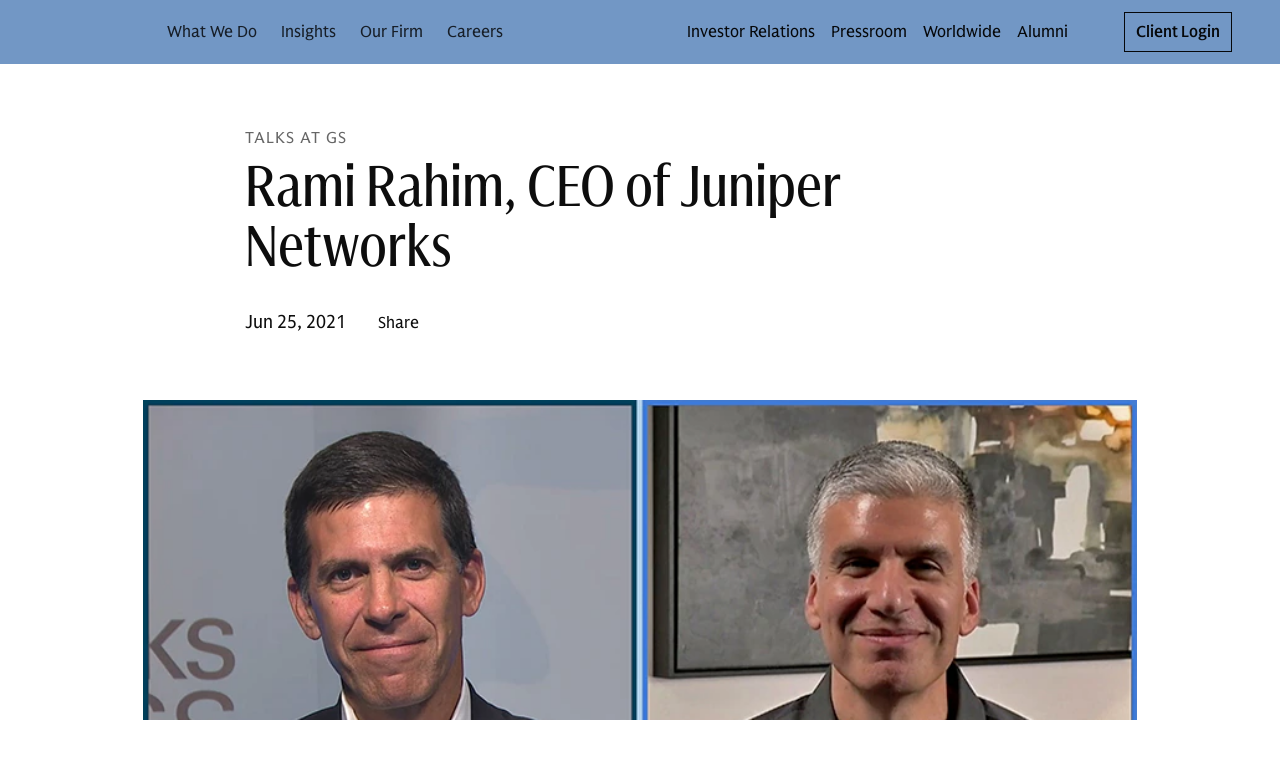

--- FILE ---
content_type: text/html; charset=UTF-8
request_url: https://www.goldmansachs.com/insights/talks-at-gs/rami-rahim
body_size: 39308
content:
<!DOCTYPE html><html lang="en-US"><head><meta charSet="utf-8"/><meta name="viewport" content="width=device-width"/><title>Rami Rahim, CEO of Juniper Networks | Goldman Sachs</title><link rel="icon" type="image/svg+xml" href="https://cdn.gs.com/images/goldman-sachs/v1/gs-favicon.svg"/><link rel="alternate icon" href="https://cdn.gs.com/images/goldman-sachs/v1/gs-favicon.ico"/><link rel="mask-icon" href="https://cdn.gs.com/images/goldman-sachs/v1/gs-favicon.ico"/><link rel="apple-touch-icon" sizes="180x180" href="https://cdn.gs.com/images/goldman-sachs/v1/gs-favicon-180.png"/><meta property="og:url" content="https://www.goldmansachs.com/insights/talks-at-gs/rami-rahim"/><meta property="og:title" content="Rami Rahim, CEO of Juniper Networks"/><meta property="og:image" content="https://www.goldmansachs.com/images/migrated/insights/goldman-sachs-talks/rami-rahim-f/800x450.jpg"/><meta name="twitter:card" content="summary"/><meta name="twitter:site" content="@GoldmanSachs"/><link rel="canonical" href="https://www.goldmansachs.com/insights/talks-at-gs/rami-rahim"/><meta property="og:type" content="website"/><script src="https://www.goldmansachs.com/static-libs/adobe-launch/prod/c594587281c3/88cb7d3de9ae/launch-d71064969228.js"></script><script>GS_UX_UITOOLKIT_DISABLE_COMPONENT_ANALYTICS=true</script><script src="https://www.goldmansachs.com/infographics/v2/iframe-resizer.js"></script><script type="application/ld+json">{"@context":"http://schema.org","@type":"NewsArticle","headline":"Rami Rahim, CEO of Juniper Networks","url":"https://www.goldmansachs.com/insights/talks-at-gs/rami-rahim","thumbnailUrl":"https://www.goldmansachs.com/images/migrated/insights/goldman-sachs-talks/rami-rahim-f/800x450.jpg","datePublished":"2021-06-25T00:00:00","articleSection":"Talks at GS","keywords":["Technology"],"topics":["Technology"]}</script><script type="application/ld+json">{"@context":"http://schema.org","@type":"WebPage","name":"Rami Rahim, CEO of Juniper Networks","headline":"Rami Rahim, CEO of Juniper Networks","description":"Rami Rahim, CEO of Juniper Networks","mainEntityOfPage":"https://www.goldmansachs.com/insights/talks-at-gs/rami-rahim","@graph":[{"@type":"NewsArticle","headline":"Rami Rahim, CEO of Juniper Networks","url":"https://www.goldmansachs.com/insights/talks-at-gs/rami-rahim","thumbnailUrl":"https://www.goldmansachs.com/images/migrated/insights/goldman-sachs-talks/rami-rahim-f/800x450.jpg","datePublished":"2021-06-25T00:00:00-5:00","articleSection":{"articleSection":"Talks at GS"},"image":"https://www.goldmansachs.com/images/migrated/insights/goldman-sachs-talks/rami-rahim-f/800x450.jpg"},{"@type":"VideoObject","name":"Rami Rahim, CEO of Juniper Networks","description":"Rami Rahim, CEO of Juniper Networks","thumbnailUrl":"https://www.goldmansachs.com/images/migrated/insights/goldman-sachs-talks/rami-rahim-f/800x450.jpg","uploadDate":"2021-06-25T00:00:00-5:00","contentUrl":"https://video.goldmansachs.com/gsvideo/delivery/bcs/X21-40061_6011_Ep21-021_TAGS_Rami_Rahim_V01_HIGHLIGHTS.mp4","transcript":"https://www.goldmansachs.com//pdfs/insights/goldman-sachs-talks/rami-rahim-f/transcript.pdf"}]}</script><meta name="next-head-count" content="19"/><link rel="preload" href="/_next/static/css/533f9dc569514ab2.css" as="style"/><link rel="stylesheet" href="/_next/static/css/533f9dc569514ab2.css" data-n-g=""/><link rel="preload" href="/_next/static/css/9ae02ef1fed478d2.css" as="style"/><link rel="stylesheet" href="/_next/static/css/9ae02ef1fed478d2.css" data-n-p=""/><noscript data-n-css=""></noscript><script defer="" nomodule="" src="/_next/static/chunks/polyfills-c67a75d1b6f99dc8.js"></script><script defer="" src="/_next/static/chunks/5269.d03a8c6ac2fa6e8b.js"></script><script defer="" src="/_next/static/chunks/0bebe105.8ce98ace5d190f10.js"></script><script defer="" src="/_next/static/chunks/1506.75cea1d9e837c611.js"></script><script defer="" src="/_next/static/chunks/9184.67e4713a964b595a.js"></script><script defer="" src="/_next/static/chunks/2824.ab8c64e355ae4fb8.js"></script><script defer="" src="/_next/static/chunks/3549.608029916e4c1c9e.js"></script><script defer="" src="/_next/static/chunks/5153.a6de5b24bc79b1dc.js"></script><script defer="" src="/_next/static/chunks/2921.0afdbe5dad145d77.js"></script><script defer="" src="/_next/static/chunks/2130.f07eb1b5c9aae7f4.js"></script><script defer="" src="/_next/static/chunks/5417.925be44acddb0853.js"></script><script defer="" src="/_next/static/chunks/7459.a6ca29c24b787797.js"></script><script defer="" src="/_next/static/chunks/5703.b57c867ba59df16d.js"></script><script defer="" src="/_next/static/chunks/4437.a3161f5b84926db5.js"></script><script defer="" src="/_next/static/chunks/7871.148ce6f48711ad53.js"></script><script defer="" src="/_next/static/chunks/6276.0da3b8df4c9c9904.js"></script><script defer="" src="/_next/static/chunks/494.a27e4db253ad3fe4.js"></script><script defer="" src="/_next/static/chunks/8690.628fd82c3d34c785.js"></script><script defer="" src="/_next/static/chunks/2341.8674a032e3d79e00.js"></script><script defer="" src="/_next/static/chunks/2769.55a775de5f0ef051.js"></script><script defer="" src="/_next/static/chunks/1554.372d2c62627472a1.js"></script><script defer="" src="/_next/static/chunks/4827.ff7ddbef9916c65c.js"></script><script defer="" src="/_next/static/chunks/3459.53d2f4e00c255bbe.js"></script><script defer="" src="/_next/static/chunks/2030.20f4990490bd2124.js"></script><script defer="" src="/_next/static/chunks/3975.c0ee4c5238ffc3cc.js"></script><script defer="" src="/_next/static/chunks/4589.ed85769cb4cfc3dc.js"></script><script defer="" src="/_next/static/chunks/8704.d8b24fbef3367c4e.js"></script><script defer="" src="/_next/static/chunks/3b29b0b9.4149ddea430b6471.js"></script><script defer="" src="/_next/static/chunks/6716.d6fe681b2e32ba43.js"></script><script defer="" src="/_next/static/chunks/7160.ccec1fd8a01e7376.js"></script><script defer="" src="/_next/static/chunks/6938.6462c8214dcbd0d2.js"></script><script defer="" src="/_next/static/chunks/4176.c62aa1ba3709af52.js"></script><script defer="" src="/_next/static/chunks/3952.464089e96e04c537.js"></script><script defer="" src="/_next/static/chunks/8122.9dd8524e00a7839a.js"></script><script defer="" src="/_next/static/chunks/3926.aabdedccd1bad677.js"></script><script defer="" src="/_next/static/chunks/6487.b593b1e31f3bf6f1.js"></script><script defer="" src="/_next/static/chunks/5462.cfb54bcb03727da2.js"></script><script defer="" src="/_next/static/chunks/3199.f85e856d1dee2958.js"></script><script defer="" src="/_next/static/chunks/9639.ae132c2d93e1bfd6.js"></script><script defer="" src="/_next/static/chunks/987.0e096375c032b818.js"></script><script defer="" src="/_next/static/chunks/1950.963c913672e18501.js"></script><script defer="" src="/_next/static/chunks/6265.2993235b1fe41775.js"></script><script defer="" src="/_next/static/chunks/8656.d18b3dcf5ef7f068.js"></script><script defer="" src="/_next/static/chunks/2335.509928ac684dcd0b.js"></script><script defer="" src="/_next/static/chunks/890.71c4a6cc1be9ee31.js"></script><script defer="" src="/_next/static/chunks/7551.11f4baa5232cd53a.js"></script><script defer="" src="/_next/static/chunks/9126.a97b96d04fa07515.js"></script><script defer="" src="/_next/static/chunks/5932.9aa454e23cb4797e.js"></script><script defer="" src="/_next/static/chunks/8055.a19133bffc0b561a.js"></script><script defer="" src="/_next/static/chunks/3412.a7d39f381376a084.js"></script><script src="/_next/static/chunks/webpack-09c4c566298063aa.js" defer=""></script><script src="/_next/static/chunks/framework-b5f5b57923c5a118.js" defer=""></script><script src="/_next/static/chunks/main-e62c8e57489dec77.js" defer=""></script><script src="/_next/static/chunks/pages/_app-c87663e34bd3b6c3.js" defer=""></script><script src="/_next/static/chunks/1920-764abffcebf69b90.js" defer=""></script><script src="/_next/static/chunks/pages/%5B...path%5D-63994efe63b80187.js" defer=""></script><script src="/_next/static/1765515678/_buildManifest.js" defer=""></script><script src="/_next/static/1765515678/_ssgManifest.js" defer=""></script><style data-emotion="gs-uitk-c 18uafqk--theme-container-root vluk2q 1s7udok oq1s47 9xluk9 jqaaw3 1f9pzsk j1lscq 1jb2tuj 1obqoxt 1gh3a9x 1mgmlql 8uwjj1 1f55qs2 19b0qw2 6omac3 yw8qh1 16xlevb 1aud6jc 1ofbxu7 9xj45c 15bes5p 1edu59f 11rpxu6 tn142q ndfqmg 77ffgt v7ideg--container-root 105zadi--container-root--root-grid-main 1ibe5y8--row-root 7t82pd--col-root 1ork0ir--container-root--grid-child-container 1c8r7k7--col-root--child-grid-root 1d5gi0n--container-root hwtwn9--drawer-styles-root 4nck7y--drawer-styles-overlay--drawer-overlay 20ghft--drawer-styles-content--drawer-content uy2gzf--container-root--drawer-styles-container--drawer-container 1gt5si4 fl6q7d reng5n--icon-content ap6c08--icon-root--drawer-styles-close-button c4j2pc--header-container-root--header-container-sticky--header-root--card-styles-header-root-sm 9a3aih--theme-container-root 1xox13n--box-root--flex-root--app-bar-root--app-bar-theme--header-app-bar 1sa7ldz--box-root--toolbar-root lbu5ox--hamburger-control-inner oajupy--hamburger-control-top-line bwej8m--hamburger-control-middle-line 153lgdq--hamburger-control-bottom-line 4s2cdz--box-root--flex-root--hamburger-control-root--header-hamburger-menu 1px8sxo--button-root--hamburger-control-box 1u2yu64--box-root--flex-root--app-brand-root--app-brand-center bk0b0y--box-root--flex-root--app-brand-content 1euu696--logo-root--card-styles-app-brand 1cetvzp--box-root--flex-root--navigation-container-root--header-navigation-container pd0hiv--navigation-root o7msad--navigation-menu-list-root 1yjyq2f--navigation-menu-item-root--navigation-dropdown-nav-item-root 28srpc--box-root--link-root--menu-item-link-root--navigation-menu-item-link 8ay118--bold-width-root 1q0704s--icon-root--arrow-down--navigation-dropdown-nav-item-arrow--card-styles-arrow 26g2t0--overflow-menu-root u32cfy--box-root--flex-root--utility-container-root 1kb6wfd--box-root--flex-root--utility-root--card-styles-navigation-link-utility--card-styles-utility-sm 1oburzm--navigation-root--navigation-link-utility-styles-navigation-root vqxw9w--navigation-menu-list-root--navigation-link-utility-styles-link-root 1skyco6--menu-list-root l4gv4l--link-root--link-anchor hyn0lt--box-root--flex-root--utility-root--card-styles-navigation-link-utility--card-styles-utility-md 90kzvn--link-root--link-anchor nnys8g--box-root--flex-root--utility-root--card-styles-search-sm ccdowt--button-root pkmlby--icon-root 198adp2--box-root--flex-root--utility-root--card-styles-search-md zma1ei--button-root nvuv28--icon-root 17h32et--cta-button-link 1joii8v--box-root--flex-root--cta-button-root--button-container eprmot--button-root--cta-button-button--card-styles-login-button-sm 1bqux9g--button-root--cta-button-button--card-styles-login-button-lg 1rhh5ou--header-container-root--header-container-sticky--header-root--card-styles-header-root-md acgjir--box-root--flex-root--app-bar-root--app-bar-theme--header-app-bar 2s645--box-root--flex-root--app-brand-content 1es9nzu--logo-root--card-styles-app-brand b4qwdw--navigation-root 1n0kxns--navigation-menu-item-root--navigation-dropdown-nav-item-root 1y9iqle--box-root--flex-root--utility-container-root 1ms3ciu--navigation-root--navigation-link-utility-styles-navigation-root 1v7qa3r--header-container-root--header-container-sticky--header-root--card-styles-header-root-lg 1t70wwm--box-root--link-root--menu-item-link-root--navigation-menu-item-link 1it9pjq--icon-root--arrow-down--navigation-dropdown-nav-item-arrow--card-styles-arrow 1hu39lo--header-container-root--header-container-sticky--header-root--card-styles-header-root-xl o2w56i--icon-root 1wibq6m--col-root 7qcxkj--image-container-image xy812i--text-root 9kc3rk--tout-card-grid-article-container adwsfs--col-root nuo5xg--link-root--link-anchor rjodd0--theme-container-root--footer-root 1wn12t6--footer-inner-content nrepgw--footer-root--footer-footer hijv3n--row-root--footer-links-row-root 1uc9u35--col-root--footer-links-row-logo zpe1n4--footer-legal-row-root 1r479vv--footer-legal-row-container ve4eau--box-root--separator-root--footer-legal-row-separator--footer-legal-row-separator 9uy6yr--footer-legal-text-root zlisy9--label-root 5vo2mu--label-label--footer-legal-text-label--footer-legal-text 104l1xs--image-container-root xc4idy--text-root y0kun7--spacing-style-bottom-spacing irkfdy--col-root 1kdujvh--text-root--top-spacing-style-top-spacing--bottom-spacing-style-bottom-spacing--spacing-style-bottom-spacing 1jjx4q--article-header-dir 6fksxm--container-root--spacing-style-bottom-spacing--top-spacing-style-top-spacing 1h3epxa--col-root 1r8yfum--page-header-article-header-actions 1x6lxim--page-header-meta-container 1549gnn--page-header-root--article-header-page-header-root 18kgx0k--page-header-meta--article-header-page-header-meta 52n2vy--col-root 1fhqy7d--text-root--page-header-header e2p031--row-root o673a5--col-root 19mxb36--tags-styles-tags-container 1tfj064--subscribe-briefings-component-root 17ixz79--subscribe-root--subscribe-form-root xxx6di--subscribe-signifier--subscribe-form-signifier 1soi79c--text-root--subscribe-header--subscribe-form-header 1csroi--text-root--subscribe-form-legal-text-root apwrvx--text-root 5vbpnt--form-group-root 1ni5lqk--form-control-root jge3tw--input-group-root 10v6e5r--input-group-container 1tsrcpe--input-root wwn2xt--input-container 1n0wgs6--input-leading-container 198wqak--input-trailing-container 1c66upk--input-control-input cnix37--input-internal-icons-ui-root 1e39ftg--button-root--input-group-button-root m6pwsx--popover-target-target iga8w2--icon-root lkyj7q--text-root hafyfs--text-root--page-header-eyebrow 1dntduv--text-root 7ln2kk--tag-root 62vtua--tag-button 1btvohg--tout-card-grid-root--spacing-style-bottom-spacing fyn0du--row-root--tout-card-grid-card-grid 1y3e0v5--card-root--gs-video-player-preview-image-root dx9h5k--card-image-root--gs-video-player-preview-image-preview-image 7xk0ub--container-root--spacing-style-bottom-spacing 1bcdpc7--col-root">.gs-uitk-c-18uafqk--theme-container-root{background:#FFFFFF;color:rgba(0, 0, 0, 0.95);-webkit-print-color-scheme:light;color-scheme:light;}@font-face{font-family:GS Sans;src:url("https://cdn.gs.com/fonts/gs-sans/v1/gs-sans-variable.woff2") format("woff2");font-style:normal;}@font-face{font-family:GS Sans;src:url("https://cdn.gs.com/fonts/gs-sans/v1/gs-sans-variable-italic.woff2") format("woff2");font-style:italic;}@font-face{font-family:GS Sans Condensed;src:url("https://cdn.gs.com/fonts/gs-sans/v1/gs-sans-condensed-variable.woff2") format("woff2");font-style:normal;}@font-face{font-family:GS Sans Condensed;src:url("https://cdn.gs.com/fonts/gs-sans/v1/gs-sans-condensed-variable-italic.woff2 ");font-style:italic;}@font-face{font-family:GS Serif;src:url("https://cdn.gs.com/fonts/gs-serif/v1/gs-serif-variable.woff2") format("woff2");font-style:normal;}@font-face{font-family:GS Serif;src:url("https://cdn.gs.com/fonts/gs-serif/v1/gs-serif-variable-italic.woff2") format("woff2");font-style:italic;}@font-face{font-family:Roboto Mono;src:url("https://cdn.gs.com/fonts/roboto-mono/v1/roboto-mono-regular.woff2") format("woff2"),url("https://cdn.gs.com/fonts/roboto-mono/v1/roboto-mono-regular.woff") format("woff");font-weight:400;font-style:normal;}@font-face{font-family:Roboto Mono Italic;src:url("https://cdn.gs.com/fonts/roboto-mono/v1/roboto-mono-regular-italic.woff2") format("woff2"),url("https://cdn.gs.com/fonts/roboto-mono/v1/roboto-mono-regular-italic.woff") format("woff");font-weight:400;font-style:normal;}@font-face{font-family:Roboto Mono Medium;src:url("https://cdn.gs.com/fonts/roboto-mono/v1/roboto-mono-medium.woff2") format("woff2"),url("https://cdn.gs.com/fonts/roboto-mono/v1/roboto-mono-medium.woff") format("woff");font-weight:400;font-style:normal;}@font-face{font-family:Roboto Mono Medium Italic;src:url("https://cdn.gs.com/fonts/roboto-mono/v1/roboto-mono-medium-italic.woff2") format("woff2"),url("https://cdn.gs.com/fonts/roboto-mono/v1/roboto-mono-medium-italic.woff") format("woff");font-weight:400;font-style:normal;}@font-face{font-family:Sabon;src:url("https://cdn.gs.com/fonts/sabon/v1/sabon.woff2") format("woff2"),url("https://cdn.gs.com/fonts/sabon/v1/sabon.woff") format("woff");font-weight:400;font-style:normal;}@font-face{font-family:Sabon Italic;src:url("https://cdn.gs.com/fonts/sabon/v1/sabon-italic.woff2") format("woff2"),url("https://cdn.gs.com/fonts/sabon/v1/sabon-italic.woff") format("woff");font-weight:400;font-style:normal;}@font-face{font-family:Sabon Bold;src:url("https://cdn.gs.com/fonts/sabon/v1/sabon-bold.woff2") format("woff2"),url("https://cdn.gs.com/fonts/sabon/v1/sabon-bold.woff") format("woff");font-weight:400;font-style:normal;}@font-face{font-family:Sabon Bold Italic;src:url("https://cdn.gs.com/fonts/sabon/v1/sabon-bold-italic.woff2") format("woff2"),url("https://cdn.gs.com/fonts/sabon/v1/sabon-bold-italic.woff") format("woff");font-weight:400;font-style:normal;}@font-face{font-family:Basis;src:url("https://cdn.gs.com/fonts/basis/v1/basis-regular.woff2") format("woff2"),url("https://cdn.gs.com/fonts/basis/v1/basis-regular.woff") format("woff");font-weight:400;font-style:normal;}@font-face{font-family:Basis Italic;src:url("https://cdn.gs.com/fonts/basis/v1/basis-italic.woff2") format("woff2"),url("https://cdn.gs.com/fonts/basis/v1/basis-italic.woff") format("woff");font-weight:400;font-style:normal;}@font-face{font-family:Basis Bold;src:url("https://cdn.gs.com/fonts/basis/v1/basis-bold.woff2") format("woff2"),url("https://cdn.gs.com/fonts/basis/v1/basis-bold.woff") format("woff");font-weight:400;font-style:normal;}@font-face{font-family:Basis Bold Italic;src:url("https://cdn.gs.com/fonts/basis/v1/basis-bold-italic.woff2") format("woff2"),url("https://cdn.gs.com/fonts/basis/v1/basis-bold-italic.woff") format("woff");font-weight:400;font-style:normal;}@font-face{font-family:Basis Light;src:url("https://cdn.gs.com/fonts/basis/v1/basis-light.woff2") format("woff2"),url("https://cdn.gs.com/fonts/basis/v1/basis-light.woff") format("woff");font-weight:400;font-style:normal;}@font-face{font-family:Basis Light Italic;src:url("https://cdn.gs.com/fonts/basis/v1/basis-light-italic.woff2") format("woff2"),url("https://cdn.gs.com/fonts/basis/v1/basis-light-italic.woff") format("woff");font-weight:400;font-style:normal;}@font-face{font-family:Basis Medium;src:url("https://cdn.gs.com/fonts/basis/v1/basis-medium.woff2") format("woff2"),url("https://cdn.gs.com/fonts/basis/v1/basis-medium.woff") format("woff");font-weight:400;font-style:normal;}@font-face{font-family:Basis Medium Italic;src:url("https://cdn.gs.com/fonts/basis/v1/basis-medium-italic.woff2") format("woff2"),url("https://cdn.gs.com/fonts/basis/v1/basis-medium-italic.woff") format("woff");font-weight:400;font-style:normal;}@font-face{font-family:Basis Off White;src:url("https://cdn.gs.com/fonts/basis/v1/basis-off-white.woff2") format("woff2"),url("https://cdn.gs.com/fonts/basis/v1/basis-off-white.woff") format("woff");font-weight:400;font-style:normal;}@font-face{font-family:Basis Off White Italic;src:url("https://cdn.gs.com/fonts/basis/v1/basis-off-white-italic.woff2") format("woff2"),url("https://cdn.gs.com/fonts/basis/v1/basis-off-white-italic.woff") format("woff");font-weight:400;font-style:normal;}@font-face{font-family:Basis Mono Regular;src:url("https://cdn.gs.com/fonts/basis/v1/basis-mono-regular.woff2") format("woff2"),url("https://cdn.gs.com/fonts/basis/v1/basis-mono-regular.woff") format("woff");font-weight:400;font-style:normal;}@font-face{font-family:Basis Mono Medium;src:url("https://cdn.gs.com/fonts/basis/v1/basis-mono-medium.woff2") format("woff2"),url("https://cdn.gs.com/fonts/basis/v1/basis-mono-medium.woff") format("woff");font-weight:400;font-style:normal;}.gs-uitk-c-v7ideg--container-root{display:block;width:100%;margin-left:auto;margin-right:auto;max-width:100%;box-sizing:border-box;}.gs-uitk-c-v7ideg--container-root>*{box-sizing:border-box;}@media only screen and (min-width: 0px){.gs-uitk-c-v7ideg--container-root{padding-left:16px;padding-right:16px;}}@media only screen and (min-width: 600px){.gs-uitk-c-v7ideg--container-root{padding-left:16px;padding-right:16px;}}@media only screen and (min-width: 768px){.gs-uitk-c-v7ideg--container-root{padding-left:32px;padding-right:32px;}}@media only screen and (min-width: 1024px){.gs-uitk-c-v7ideg--container-root{padding-left:40px;padding-right:40px;}}@media only screen and (min-width: 1280px){.gs-uitk-c-v7ideg--container-root{padding-left:40px;padding-right:40px;}}@media only screen and (min-width: 1440px){.gs-uitk-c-v7ideg--container-root{padding-left:40px;padding-right:40px;}}@media only screen and (min-width: 1600px){.gs-uitk-c-v7ideg--container-root{padding-left:40px;padding-right:40px;}}.gs-uitk-c-105zadi--container-root--root-grid-main{display:block;width:100%;margin-left:auto;margin-right:auto;max-width:100%;box-sizing:border-box;overflow-x:hidden;}.gs-uitk-c-105zadi--container-root--root-grid-main>*{box-sizing:border-box;}@media only screen and (min-width: 0px){.gs-uitk-c-105zadi--container-root--root-grid-main{padding-left:16px;padding-right:16px;}}@media only screen and (min-width: 600px){.gs-uitk-c-105zadi--container-root--root-grid-main{padding-left:16px;padding-right:16px;}}@media only screen and (min-width: 768px){.gs-uitk-c-105zadi--container-root--root-grid-main{padding-left:32px;padding-right:32px;}}@media only screen and (min-width: 1024px){.gs-uitk-c-105zadi--container-root--root-grid-main{padding-left:40px;padding-right:40px;}}@media only screen and (min-width: 1280px){.gs-uitk-c-105zadi--container-root--root-grid-main{padding-left:40px;padding-right:40px;}}@media only screen and (min-width: 1440px){.gs-uitk-c-105zadi--container-root--root-grid-main{padding-left:40px;padding-right:40px;}}@media only screen and (min-width: 1600px){.gs-uitk-c-105zadi--container-root--root-grid-main{padding-left:40px;padding-right:40px;}}.gs-uitk-c-1ibe5y8--row-root{display:-webkit-box;display:-webkit-flex;display:-ms-flexbox;display:flex;-webkit-box-flex-wrap:wrap;-webkit-flex-wrap:wrap;-ms-flex-wrap:wrap;flex-wrap:wrap;box-sizing:border-box;}@media only screen and (min-width: 0px){.gs-uitk-c-1ibe5y8--row-root{margin-left:calc(0px - 6px);margin-right:calc(0px - 6px);}}@media only screen and (min-width: 600px){.gs-uitk-c-1ibe5y8--row-root{margin-left:calc(0px - 6px);margin-right:calc(0px - 6px);}}@media only screen and (min-width: 768px){.gs-uitk-c-1ibe5y8--row-root{margin-left:calc(0px - 12px);margin-right:calc(0px - 12px);}}@media only screen and (min-width: 1024px){.gs-uitk-c-1ibe5y8--row-root{margin-left:calc(0px - 16px);margin-right:calc(0px - 16px);}}@media only screen and (min-width: 1280px){.gs-uitk-c-1ibe5y8--row-root{margin-left:calc(0px - 16px);margin-right:calc(0px - 16px);}}@media only screen and (min-width: 1440px){.gs-uitk-c-1ibe5y8--row-root{margin-left:calc(0px - 16px);margin-right:calc(0px - 16px);}}@media only screen and (min-width: 1600px){.gs-uitk-c-1ibe5y8--row-root{margin-left:calc(0px - 16px);margin-right:calc(0px - 16px);}}.gs-uitk-c-1ibe5y8--row-root>*{box-sizing:border-box;}@media only screen and (min-width: 0px){.gs-uitk-c-7t82pd--col-root{display:block;position:relative;width:100%;box-sizing:border-box;padding-left:6px;padding-right:6px;-webkit-flex:0 0 100%;-ms-flex:0 0 100%;flex:0 0 100%;max-width:100%;margin-left:0;}.gs-uitk-c-7t82pd--col-root>*{box-sizing:border-box;}}@media only screen and (min-width: 600px){.gs-uitk-c-7t82pd--col-root{display:block;position:relative;width:100%;box-sizing:border-box;padding-left:6px;padding-right:6px;-webkit-flex:0 0 100%;-ms-flex:0 0 100%;flex:0 0 100%;max-width:100%;margin-left:0;}.gs-uitk-c-7t82pd--col-root>*{box-sizing:border-box;}}@media only screen and (min-width: 768px){.gs-uitk-c-7t82pd--col-root{display:block;position:relative;width:100%;box-sizing:border-box;padding-left:12px;padding-right:12px;-webkit-flex:0 0 100%;-ms-flex:0 0 100%;flex:0 0 100%;max-width:100%;margin-left:0;}.gs-uitk-c-7t82pd--col-root>*{box-sizing:border-box;}}@media only screen and (min-width: 1024px){.gs-uitk-c-7t82pd--col-root{display:block;position:relative;width:100%;box-sizing:border-box;padding-left:16px;padding-right:16px;-webkit-flex:0 0 100%;-ms-flex:0 0 100%;flex:0 0 100%;max-width:100%;margin-left:0;}.gs-uitk-c-7t82pd--col-root>*{box-sizing:border-box;}}@media only screen and (min-width: 1280px){.gs-uitk-c-7t82pd--col-root{display:block;position:relative;width:100%;box-sizing:border-box;padding-left:16px;padding-right:16px;-webkit-flex:0 0 100%;-ms-flex:0 0 100%;flex:0 0 100%;max-width:100%;margin-left:0;}.gs-uitk-c-7t82pd--col-root>*{box-sizing:border-box;}}@media only screen and (min-width: 1440px){.gs-uitk-c-7t82pd--col-root{display:block;position:relative;width:100%;box-sizing:border-box;padding-left:16px;padding-right:16px;-webkit-flex:0 0 100%;-ms-flex:0 0 100%;flex:0 0 100%;max-width:100%;margin-left:0;}.gs-uitk-c-7t82pd--col-root>*{box-sizing:border-box;}}@media only screen and (min-width: 1600px){.gs-uitk-c-7t82pd--col-root{display:block;position:relative;width:100%;box-sizing:border-box;padding-left:16px;padding-right:16px;-webkit-flex:0 0 100%;-ms-flex:0 0 100%;flex:0 0 100%;max-width:100%;margin-left:0;}.gs-uitk-c-7t82pd--col-root>*{box-sizing:border-box;}}.gs-uitk-c-1ork0ir--container-root--grid-child-container{display:block;width:100%;margin-left:auto;margin-right:auto;max-width:100%;box-sizing:border-box;padding:0;}.gs-uitk-c-1ork0ir--container-root--grid-child-container>*{box-sizing:border-box;}@media only screen and (min-width: 0px){.gs-uitk-c-1ork0ir--container-root--grid-child-container{padding-left:16px;padding-right:16px;}}@media only screen and (min-width: 600px){.gs-uitk-c-1ork0ir--container-root--grid-child-container{padding-left:16px;padding-right:16px;}}@media only screen and (min-width: 768px){.gs-uitk-c-1ork0ir--container-root--grid-child-container{padding-left:32px;padding-right:32px;}}@media only screen and (min-width: 1024px){.gs-uitk-c-1ork0ir--container-root--grid-child-container{padding-left:40px;padding-right:40px;}}@media only screen and (min-width: 1280px){.gs-uitk-c-1ork0ir--container-root--grid-child-container{padding-left:40px;padding-right:40px;}}@media only screen and (min-width: 1440px){.gs-uitk-c-1ork0ir--container-root--grid-child-container{padding-left:40px;padding-right:40px;}}@media only screen and (min-width: 1600px){.gs-uitk-c-1ork0ir--container-root--grid-child-container{padding-left:40px;padding-right:40px;}}@media (max-width: 1279px){.gs-uitk-c-1ork0ir--container-root--grid-child-container{padding:0!important;}}@media only screen and (min-width: 0px){.gs-uitk-c-1c8r7k7--col-root--child-grid-root{display:block;position:relative;width:100%;box-sizing:border-box;padding-left:6px;padding-right:6px;-webkit-flex:0 0 100%;-ms-flex:0 0 100%;flex:0 0 100%;max-width:100%;margin-left:0;}.gs-uitk-c-1c8r7k7--col-root--child-grid-root>*{box-sizing:border-box;}}@media only screen and (min-width: 600px){.gs-uitk-c-1c8r7k7--col-root--child-grid-root{display:block;position:relative;width:100%;box-sizing:border-box;padding-left:6px;padding-right:6px;-webkit-flex:0 0 100%;-ms-flex:0 0 100%;flex:0 0 100%;max-width:100%;margin-left:0;}.gs-uitk-c-1c8r7k7--col-root--child-grid-root>*{box-sizing:border-box;}}@media only screen and (min-width: 768px){.gs-uitk-c-1c8r7k7--col-root--child-grid-root{display:block;position:relative;width:100%;box-sizing:border-box;padding-left:12px;padding-right:12px;-webkit-flex:0 0 100%;-ms-flex:0 0 100%;flex:0 0 100%;max-width:100%;margin-left:0;}.gs-uitk-c-1c8r7k7--col-root--child-grid-root>*{box-sizing:border-box;}}@media only screen and (min-width: 1024px){.gs-uitk-c-1c8r7k7--col-root--child-grid-root{display:block;position:relative;width:100%;box-sizing:border-box;padding-left:16px;padding-right:16px;-webkit-flex:0 0 100%;-ms-flex:0 0 100%;flex:0 0 100%;max-width:100%;margin-left:0;}.gs-uitk-c-1c8r7k7--col-root--child-grid-root>*{box-sizing:border-box;}}@media only screen and (min-width: 1280px){.gs-uitk-c-1c8r7k7--col-root--child-grid-root{display:block;position:relative;width:100%;box-sizing:border-box;padding-left:16px;padding-right:16px;-webkit-flex:0 0 100%;-ms-flex:0 0 100%;flex:0 0 100%;max-width:100%;margin-left:0;}.gs-uitk-c-1c8r7k7--col-root--child-grid-root>*{box-sizing:border-box;}}@media only screen and (min-width: 1440px){.gs-uitk-c-1c8r7k7--col-root--child-grid-root{display:block;position:relative;width:100%;box-sizing:border-box;padding-left:16px;padding-right:16px;-webkit-flex:0 0 100%;-ms-flex:0 0 100%;flex:0 0 100%;max-width:100%;margin-left:0;}.gs-uitk-c-1c8r7k7--col-root--child-grid-root>*{box-sizing:border-box;}}@media only screen and (min-width: 1600px){.gs-uitk-c-1c8r7k7--col-root--child-grid-root{display:block;position:relative;width:100%;box-sizing:border-box;padding-left:16px;padding-right:16px;-webkit-flex:0 0 100%;-ms-flex:0 0 100%;flex:0 0 100%;max-width:100%;margin-left:0;}.gs-uitk-c-1c8r7k7--col-root--child-grid-root>*{box-sizing:border-box;}}.gs-uitk-c-1d5gi0n--container-root{display:block;width:100%;margin-left:auto;margin-right:auto;max-width:1440px;box-sizing:border-box;}.gs-uitk-c-1d5gi0n--container-root>*{box-sizing:border-box;}@media only screen and (min-width: 0px){.gs-uitk-c-1d5gi0n--container-root{padding-left:16px;padding-right:16px;}}@media only screen and (min-width: 600px){.gs-uitk-c-1d5gi0n--container-root{padding-left:16px;padding-right:16px;}}@media only screen and (min-width: 768px){.gs-uitk-c-1d5gi0n--container-root{padding-left:32px;padding-right:32px;}}@media only screen and (min-width: 1024px){.gs-uitk-c-1d5gi0n--container-root{padding-left:40px;padding-right:40px;}}@media only screen and (min-width: 1280px){.gs-uitk-c-1d5gi0n--container-root{padding-left:40px;padding-right:40px;}}@media only screen and (min-width: 1440px){.gs-uitk-c-1d5gi0n--container-root{padding-left:40px;padding-right:40px;}}@media only screen and (min-width: 1600px){.gs-uitk-c-1d5gi0n--container-root{padding-left:40px;padding-right:40px;}}.gs-uitk-c-hwtwn9--drawer-styles-root{position:fixed;z-index:1050;left:0;}.gs-uitk-c-4nck7y--drawer-styles-overlay--drawer-overlay{position:fixed;top:0;display:-webkit-box;display:-webkit-flex;display:-ms-flexbox;display:flex;-webkit-flex-direction:row-reverse;-ms-flex-direction:row-reverse;flex-direction:row-reverse;height:100vh;width:100vw;visibility:hidden;-webkit-transition:visibility 300ms cubic-bezier(0.32, 0.94, 0.60, 1.00);transition:visibility 300ms cubic-bezier(0.32, 0.94, 0.60, 1.00);overflow-x:hidden;overflow-y:auto;background-color:rgba(18, 18, 18, 0.8);z-index:1050;display:none;}.gs-uitk-c-20ghft--drawer-styles-content--drawer-content{overflow-x:hidden;overflow-y:auto;height:inherit;}@media(min-width: 0px){.gs-uitk-c-20ghft--drawer-styles-content--drawer-content{padding-top:0;}}@media(min-width: 768px){.gs-uitk-c-20ghft--drawer-styles-content--drawer-content{padding-top:0;}}@media(min-width: 1024px){.gs-uitk-c-20ghft--drawer-styles-content--drawer-content{padding-top:0;}}.gs-uitk-c-uy2gzf--container-root--drawer-styles-container--drawer-container{display:block;width:100%;margin-left:auto;margin-right:auto;max-width:none;box-sizing:border-box;display:-webkit-box;display:-webkit-flex;display:-ms-flexbox;display:flex;-webkit-flex-direction:column;-ms-flex-direction:column;flex-direction:column;position:fixed;left:0;top:0;padding-top:0!important;border:none;-webkit-transform:translateY(-200%);-moz-transform:translateY(-200%);-ms-transform:translateY(-200%);transform:translateY(-200%);-webkit-transition:-webkit-transform 300ms cubic-bezier(0.00, 0.00, 1.00, 1.00);transition:transform 300ms cubic-bezier(0.00, 0.00, 1.00, 1.00);background-color:#FFFFFF;overflow-x:auto;overflow-y:hidden;}.gs-uitk-c-uy2gzf--container-root--drawer-styles-container--drawer-container>*{box-sizing:border-box;}@media only screen and (min-width: 0px){.gs-uitk-c-uy2gzf--container-root--drawer-styles-container--drawer-container{padding-left:0;padding-right:0;}}@media only screen and (min-width: 600px){.gs-uitk-c-uy2gzf--container-root--drawer-styles-container--drawer-container{padding-left:0;padding-right:0;}}@media only screen and (min-width: 768px){.gs-uitk-c-uy2gzf--container-root--drawer-styles-container--drawer-container{padding-left:0;padding-right:0;}}@media only screen and (min-width: 1024px){.gs-uitk-c-uy2gzf--container-root--drawer-styles-container--drawer-container{padding-left:0;padding-right:0;}}@media only screen and (min-width: 1280px){.gs-uitk-c-uy2gzf--container-root--drawer-styles-container--drawer-container{padding-left:0;padding-right:0;}}@media only screen and (min-width: 1440px){.gs-uitk-c-uy2gzf--container-root--drawer-styles-container--drawer-container{padding-left:0;padding-right:0;}}@media only screen and (min-width: 1600px){.gs-uitk-c-uy2gzf--container-root--drawer-styles-container--drawer-container{padding-left:0;padding-right:0;}}@media(min-width: 0px){.gs-uitk-c-uy2gzf--container-root--drawer-styles-container--drawer-container{padding-bottom:0;width:100vw;height:100vh;}}@media(min-width: 768px){.gs-uitk-c-uy2gzf--container-root--drawer-styles-container--drawer-container{padding-bottom:0;width:100vw;height:100vh;}}@media(min-width: 1024px){.gs-uitk-c-uy2gzf--container-root--drawer-styles-container--drawer-container{padding-bottom:0;width:100vw;height:50vh;}}@media(min-width: 1440px){.gs-uitk-c-uy2gzf--container-root--drawer-styles-container--drawer-container{padding-bottom:0;width:100vw;height:50vh;}}@media (max-width: 1023px){.gs-uitk-c-uy2gzf--container-root--drawer-styles-container--drawer-container{height:100dvh!important;}}@media (min-width: 0px){.gs-uitk-c-uy2gzf--container-root--drawer-styles-container--drawer-container .gs-drawer__close-button{margin-right:16px;margin-top:16px;}}@media (min-width: 768px){.gs-uitk-c-uy2gzf--container-root--drawer-styles-container--drawer-container .gs-drawer__close-button{margin-right:32px;margin-top:32px;}}@media (min-width: 1024px){.gs-uitk-c-uy2gzf--container-root--drawer-styles-container--drawer-container .gs-drawer__close-button{margin-right:40px;margin-top:40px;}}@font-face{font-family:Material Symbols Outlined;src:url("https://cdn.gs.com/fonts/gs-ux-uitoolkit-icons/v10/material-symbols-outlined/material-symbols-outlined.woff2") format("woff2");font-weight:288 400;font-style:normal;}@font-face{font-family:CustomIcons;src:url("https://cdn.gs.com/fonts/gs-ux-uitoolkit-icons/v10/custom-icons/custom-icons.woff2") format("woff2"),url("https://cdn.gs.com/fonts/gs-ux-uitoolkit-icons/v10/custom-icons/custom-icons.woff") format("woff");font-weight:900;font-style:normal;}.gs-uitk-c-reng5n--icon-content{display:inline-block;}.gs-uitk-c-ap6c08--icon-root--drawer-styles-close-button{font-style:normal;line-height:1;letter-spacing:normal;text-transform:none;display:inline-block;white-space:nowrap;word-wrap:normal;direction:ltr;font-feature-settings:"liga";-webkit-font-feature-settings:"liga";-moz-font-feature-settings:"liga";-webkit-font-smoothing:antialiased;-moz-osx-font-smoothing:grayscale;font-family:Material Symbols Outlined;font-size:22px;vertical-align:bottom;font-variation-settings:'FILL' 1,'wght' 350,'GRAD' 0;opacity:1;border:none;background:transparent;padding:0px;cursor:pointer;width:22px;height:22px;visibility:hidden;-webkit-align-self:flex-end;-ms-flex-item-align:flex-end;align-self:flex-end;margin-bottom:12px;}.gs-uitk-icon-font-loading-material-symbols-outlined .gs-uitk-c-ap6c08--icon-root--drawer-styles-close-button{visibility:hidden;width:22px;height:22px;}.gs-uitk-c-ap6c08--icon-root--drawer-styles-close-button:hover{background-color:rgba(0, 0, 0, 0.06);}.gs-uitk-c-ap6c08--icon-root--drawer-styles-close-button:active{background-color:rgba(0, 0, 0, 0.10);}@supports selector(:focus-visible){.gs-uitk-c-ap6c08--icon-root--drawer-styles-close-button:focus-visible{background-color:rgba(0, 0, 0, 0.08);outline-offset:0px;outline:solid 2px #121212;box-shadow:0px 0px 0px 2px #FFFFFF inset;}}@supports not selector(:focus-visible){.gs-uitk-c-ap6c08--icon-root--drawer-styles-close-button:focus{background-color:rgba(0, 0, 0, 0.08);outline-offset:0px;outline:solid 2px #121212;box-shadow:0px 0px 0px 2px #FFFFFF inset;}}.gs-uitk-c-c4j2pc--header-container-root--header-container-sticky--header-root--card-styles-header-root-sm{position:relative;width:100%;position:-webkit-sticky;position:sticky;z-index:1020;top:0;left:auto;right:0;background:rgba(114,151,197,1);}@media (min-width: 768px){.gs-uitk-c-c4j2pc--header-container-root--header-container-sticky--header-root--card-styles-header-root-sm{display:none;}}.gs-uitk-c-9a3aih--theme-container-root{color:rgba(0, 0, 0, 0.95);-webkit-print-color-scheme:light;color-scheme:light;}.gs-uitk-c-1xox13n--box-root--flex-root--app-bar-root--app-bar-theme--header-app-bar{box-sizing:border-box;margin:0;min-width:0;font-family:GS Sans;display:-webkit-box;display:-webkit-flex;display:-ms-flexbox;display:flex;display:-webkit-box;display:-webkit-flex;display:-ms-flexbox;display:flex;-webkit-flex-direction:column;-ms-flex-direction:column;flex-direction:column;-webkit-align-items:center;-webkit-box-align:center;-ms-flex-align:center;align-items:center;width:100%;-webkit-flex-shrink:0;-ms-flex-negative:0;flex-shrink:0;height:40px;margin-left:auto;margin-right:auto;background:rgba(114,151,197,1);-webkit-transition:background 0.25s linear;transition:background 0.25s linear;overflow-x:clip;}.gs-uitk-c-1sa7ldz--box-root--toolbar-root{box-sizing:border-box;margin:0;min-width:0;font-family:GS Sans;position:relative;display:-webkit-box;display:-webkit-flex;display:-ms-flexbox;display:flex;min-height:100%;-webkit-transition:all 0.25s ease-in-out;transition:all 0.25s ease-in-out;width:100%;max-width:1440px;}@media only screen and (min-width: 0px){.gs-uitk-c-1sa7ldz--box-root--toolbar-root{padding-left:16px;padding-right:16px;}}@media only screen and (min-width: 600px){.gs-uitk-c-1sa7ldz--box-root--toolbar-root{padding-left:16px;padding-right:16px;}}@media only screen and (min-width: 768px){.gs-uitk-c-1sa7ldz--box-root--toolbar-root{padding-left:32px;padding-right:32px;}}@media only screen and (min-width: 1024px){.gs-uitk-c-1sa7ldz--box-root--toolbar-root{padding-left:40px;padding-right:40px;}}@media only screen and (min-width: 1280px){.gs-uitk-c-1sa7ldz--box-root--toolbar-root{padding-left:40px;padding-right:40px;}}@media only screen and (min-width: 1440px){.gs-uitk-c-1sa7ldz--box-root--toolbar-root{padding-left:40px;padding-right:40px;}}@media only screen and (min-width: 1600px){.gs-uitk-c-1sa7ldz--box-root--toolbar-root{padding-left:40px;padding-right:40px;}}@media only screen and (min-width: 0px){.gs-uitk-c-1sa7ldz--box-root--toolbar-root >*:not(:first-child){padding-left:6px;}.gs-uitk-c-1sa7ldz--box-root--toolbar-root >*:not(:last-child){padding-right:6px;}}@media only screen and (min-width: 600px){.gs-uitk-c-1sa7ldz--box-root--toolbar-root >*:not(:first-child){padding-left:6px;}.gs-uitk-c-1sa7ldz--box-root--toolbar-root >*:not(:last-child){padding-right:6px;}}@media only screen and (min-width: 768px){.gs-uitk-c-1sa7ldz--box-root--toolbar-root >*:not(:first-child){padding-left:12px;}.gs-uitk-c-1sa7ldz--box-root--toolbar-root >*:not(:last-child){padding-right:12px;}}@media only screen and (min-width: 1024px){.gs-uitk-c-1sa7ldz--box-root--toolbar-root >*:not(:first-child){padding-left:16px;}.gs-uitk-c-1sa7ldz--box-root--toolbar-root >*:not(:last-child){padding-right:16px;}}@media only screen and (min-width: 1280px){.gs-uitk-c-1sa7ldz--box-root--toolbar-root >*:not(:first-child){padding-left:16px;}.gs-uitk-c-1sa7ldz--box-root--toolbar-root >*:not(:last-child){padding-right:16px;}}@media only screen and (min-width: 1440px){.gs-uitk-c-1sa7ldz--box-root--toolbar-root >*:not(:first-child){padding-left:16px;}.gs-uitk-c-1sa7ldz--box-root--toolbar-root >*:not(:last-child){padding-right:16px;}}@media only screen and (min-width: 1600px){.gs-uitk-c-1sa7ldz--box-root--toolbar-root >*:not(:first-child){padding-left:16px;}.gs-uitk-c-1sa7ldz--box-root--toolbar-root >*:not(:last-child){padding-right:16px;}}.gs-uitk-c-lbu5ox--hamburger-control-inner{overflow:visible;left:1.5px;top:50%;margin-top:-1px;height:2px;position:absolute;}.gs-uitk-c-oajupy--hamburger-control-top-line{margin-top:2px;top:-6px;width:15px;height:2px;background:rgba(0, 0, 0, 0.95);position:absolute;transition-duration:400ms;}.gs-uitk-c-bwej8m--hamburger-control-middle-line{width:15px;height:2px;background:rgba(0, 0, 0, 0.95);position:absolute;transition-duration:400ms;-webkit-transition:opacity 400ms cubic-bezier(0.32, 0.94, 0.60, 1.00);transition:opacity 400ms cubic-bezier(0.32, 0.94, 0.60, 1.00);}.gs-uitk-c-153lgdq--hamburger-control-bottom-line{margin-bottom:2px;bottom:-6px;width:15px;height:2px;background:rgba(0, 0, 0, 0.95);position:absolute;transition-duration:400ms;}.gs-uitk-c-4s2cdz--box-root--flex-root--hamburger-control-root--header-hamburger-menu{box-sizing:border-box;margin:0;min-width:0;font-family:GS Sans;display:-webkit-box;display:-webkit-flex;display:-ms-flexbox;display:flex;-webkit-align-items:center;-webkit-box-align:center;-ms-flex-align:center;align-items:center;-webkit-box-pack:center;-ms-flex-pack:center;-webkit-justify-content:center;justify-content:center;min-width:-webkit-min-content;min-width:-moz-min-content;min-width:min-content;display:-webkit-box;display:-webkit-flex;display:-ms-flexbox;display:flex;}@media screen and (min-width: 1024px){.gs-uitk-c-4s2cdz--box-root--flex-root--hamburger-control-root--header-hamburger-menu{display:none;}.gs-uitk-c-4s2cdz--box-root--flex-root--hamburger-control-root--header-hamburger-menu +[data-gs-uitk-component="header__app-brand"]{padding-left:0px;}}.gs-uitk-c-1px8sxo--button-root--hamburger-control-box{background-color:rgba(255, 255, 255, 0);border:solid 1px transparent;color:rgba(0, 0, 0, 0.95);font:500 18px/22px "GS Sans",Helvetica,Arial,sans-serif;letter-spacing:0;paragraph-spacing:0;font-synthesis:none;font-variation-settings:"wght" 500;padding:12px 15px;display:inline-block;cursor:pointer;position:relative;white-space:nowrap;transition-property:background-color,opacity,color;transition-duration:200ms;transition-timing-function:cubic-bezier(0.00, 0.00, 1.00, 1.00);border-radius:0;padding-left:9px;padding-right:9px;}.gs-uitk-c-1px8sxo--button-root--hamburger-control-box [data-gs-uitk-component='icon'],.gs-uitk-c-1px8sxo--button-root--hamburger-control-box::after{transition-property:background-color,opacity,color;transition-duration:200ms;transition-timing-function:cubic-bezier(0.00, 0.00, 1.00, 1.00);color:rgba(0, 0, 0, 0.95);}.gs-uitk-c-1px8sxo--button-root--hamburger-control-box >[data-gs-uitk-component='icon']:first-child{margin-right:12px;}.gs-uitk-c-1px8sxo--button-root--hamburger-control-box >[data-gs-uitk-component='icon']:last-child{margin-left:12px;}.gs-uitk-c-1px8sxo--button-root--hamburger-control-box >[data-gs-uitk-component='icon']:only-child{margin-left:-3px;margin-right:-3px;}.gs-uitk-c-1px8sxo--button-root--hamburger-control-box:hover{background-color:rgba(0, 0, 0, 0.08);}.gs-uitk-c-1px8sxo--button-root--hamburger-control-box:active{background-color:rgba(0, 0, 0, 0.11);}.gs-uitk-c-1px8sxo--button-root--hamburger-control-box:focus-visible{background-color:rgba(0, 0, 0, 0.10);border:none;padding:13px 16px;outline-offset:0px;outline:solid 2px #121212;box-shadow:0px 0px 0px 2px #FFFFFF inset;z-index:1;}.gs-uitk-c-1px8sxo--button-root--hamburger-control-box:disabled{background-color:rgba(255, 255, 255, 0);border:solid 1px transparent;color:rgba(0, 0, 0, 0.95);opacity:1;cursor:not-allowed;}.gs-uitk-c-1px8sxo--button-root--hamburger-control-box:disabled [data-gs-uitk-component='icon'],.gs-uitk-c-1px8sxo--button-root--hamburger-control-box:disabled::after{transition-property:background-color,opacity,color;transition-duration:200ms;transition-timing-function:cubic-bezier(0.00, 0.00, 1.00, 1.00);color:rgba(0, 0, 0, 0.95);}.gs-uitk-c-1u2yu64--box-root--flex-root--app-brand-root--app-brand-center{box-sizing:border-box;margin:0;min-width:0;font-family:GS Sans;display:-webkit-box;display:-webkit-flex;display:-ms-flexbox;display:flex;-webkit-flex-shrink:0;-ms-flex-negative:0;flex-shrink:0;z-index:1;min-width:-webkit-max-content;min-width:-moz-max-content;min-width:max-content;-webkit-align-items:center;-webkit-box-align:center;-ms-flex-align:center;align-items:center;-webkit-align-content:center;-ms-flex-line-pack:center;align-content:center;}.gs-uitk-c-bk0b0y--box-root--flex-root--app-brand-content{box-sizing:border-box;margin:0;min-width:0;font-family:GS Sans;display:-webkit-box;display:-webkit-flex;display:-ms-flexbox;display:flex;-webkit-align-items:center;-webkit-box-align:center;-ms-flex-align:center;align-items:center;padding-right:8px;}.gs-uitk-c-1euu696--logo-root--card-styles-app-brand{display:-webkit-box;display:-webkit-flex;display:-ms-flexbox;display:flex;gap:22px;cursor:pointer;-webkit-align-items:center;-webkit-box-align:center;-ms-flex-align:center;align-items:center;min-width:53px;}.gs-uitk-c-1euu696--logo-root--card-styles-app-brand svg >*:not([data-gs-logo-respect-fill]){fill:rgba(0, 0, 0, 0.95);}@media (min-width: 768px){.gs-uitk-c-1euu696--logo-root--card-styles-app-brand{min-width:63px;}}.gs-uitk-c-1cetvzp--box-root--flex-root--navigation-container-root--header-navigation-container{box-sizing:border-box;margin:0;min-width:0;font-family:GS Sans;display:-webkit-box;display:-webkit-flex;display:-ms-flexbox;display:flex;-webkit-box-flex:1;-webkit-flex-grow:1;-ms-flex-positive:1;flex-grow:1;-webkit-align-items:center;-webkit-box-align:center;-ms-flex-align:center;align-items:center;-webkit-box-flex-wrap:wrap;-webkit-flex-wrap:wrap;-ms-flex-wrap:wrap;flex-wrap:wrap;-webkit-align-content:center;-ms-flex-line-pack:center;align-content:center;--gs-uitk-radius-none:0;--gs-uitk-radius-small:1px;--gs-uitk-radius-full:999px;--gs-uitk-spacer0-125x:1px;--gs-uitk-spacer0_125x:1px;--gs-uitk-spacer0-25x:2px;--gs-uitk-spacer0_25x:2px;--gs-uitk-spacer0-375x:3px;--gs-uitk-spacer0_375x:3px;--gs-uitk-spacer0-5x:4px;--gs-uitk-spacer0_5x:4px;--gs-uitk-spacer0-625x:5px;--gs-uitk-spacer0_625x:5px;--gs-uitk-spacer0-75x:6px;--gs-uitk-spacer0_75x:6px;--gs-uitk-spacer0-875x:7px;--gs-uitk-spacer0_875x:7px;--gs-uitk-spacer1x:8px;--gs-uitk-spacer1-125x:9px;--gs-uitk-spacer1_125x:9px;--gs-uitk-spacer1-25x:10px;--gs-uitk-spacer1_25x:10px;--gs-uitk-spacer1-375x:11px;--gs-uitk-spacer1_375x:11px;--gs-uitk-spacer1-5x:12px;--gs-uitk-spacer1_5x:12px;--gs-uitk-spacer1-625x:13px;--gs-uitk-spacer1_625x:13px;--gs-uitk-spacer1-75x:14px;--gs-uitk-spacer1_75x:14px;--gs-uitk-spacer1-875x:15px;--gs-uitk-spacer1_875x:15px;--gs-uitk-spacer2x:16px;--gs-uitk-spacer2-25x:18px;--gs-uitk-spacer2_25x:18px;--gs-uitk-spacer2-5x:20px;--gs-uitk-spacer2_5x:20px;--gs-uitk-spacer2-75x:22px;--gs-uitk-spacer2_75x:22px;--gs-uitk-spacer2-875x:23px;--gs-uitk-spacer2_875x:23px;--gs-uitk-spacer3x:24px;--gs-uitk-spacer3-125x:25px;--gs-uitk-spacer3_125x:25px;--gs-uitk-spacer3-25x:26px;--gs-uitk-spacer3_25x:26px;--gs-uitk-spacer3-5x:28px;--gs-uitk-spacer3_5x:28px;--gs-uitk-spacer3-75x:30px;--gs-uitk-spacer3_75x:30px;--gs-uitk-spacer4x:32px;--gs-uitk-spacer4-125x:33px;--gs-uitk-spacer4_125x:33px;--gs-uitk-spacer4-25x:34px;--gs-uitk-spacer4_25x:34px;--gs-uitk-spacer4-5x:36px;--gs-uitk-spacer4_5x:36px;--gs-uitk-spacer4_75x:38px;--gs-uitk-spacer5x:40px;--gs-uitk-spacer5-125x:41px;--gs-uitk-spacer5_125x:41px;--gs-uitk-spacer5-25x:42px;--gs-uitk-spacer5_25x:42px;--gs-uitk-spacer5-5x:44px;--gs-uitk-spacer5_5x:44px;--gs-uitk-spacer6x:48px;--gs-uitk-spacer6-125x:49px;--gs-uitk-spacer6_125x:49px;--gs-uitk-spacer6-75x:54px;--gs-uitk-spacer6_75x:54px;--gs-uitk-spacer7x:56px;--gs-uitk-spacer7-5x:60px;--gs-uitk-spacer7_5x:60px;--gs-uitk-spacer7-75x:62px;--gs-uitk-spacer7_75x:62px;--gs-uitk-spacer8x:64px;--gs-uitk-spacer9x:72px;--gs-uitk-spacer9-25x:74px;--gs-uitk-spacer9_25x:74px;--gs-uitk-spacer10x:80px;--gs-uitk-spacer11x:88px;--gs-uitk-spacer11-75x:94px;--gs-uitk-spacer11_75x:94px;--gs-uitk-spacer12x:96px;--gs-uitk-spacer13x:104px;--gs-uitk-spacer14x:112px;--gs-uitk-spacer15x:120px;--gs-uitk-spacer16x:128px;--gs-uitk-spacer17x:136px;--gs-uitk-spacer18x:144px;--gs-uitk-spacer19x:152px;--gs-uitk-spacer20x:160px;--gs-uitk-spacer21x:168px;--gs-uitk-spacer22x:176px;--gs-uitk-spacer23x:184px;--gs-uitk-spacer26x:208px;--gs-uitk-spacer32x:256px;--gs-uitk-spacer35x:280px;--gs-uitk-spacer45x:360px;--gs-uitk-spacer55x:440px;--gs-uitk-spacer65x:520px;--gs-uitk-spacer75x:600px;--gs-uitk-text-label01-regular-font:400 20px/24px "GS Sans",Helvetica,Arial,sans-serif;--gs-uitk-text-label01-regular-letter-spacing:0;--gs-uitk-text-label01-regular-paragraph-spacing:0;--gs-uitk-text-label01-regular-font-synthesis:none;--gs-uitk-text-label01-regular-font-variation-settings:"wght" 400;--gs-uitk-text-label01-medium-font:500 20px/24px "GS Sans",Helvetica,Arial,sans-serif;--gs-uitk-text-label01-medium-letter-spacing:0;--gs-uitk-text-label01-medium-paragraph-spacing:0;--gs-uitk-text-label01-medium-font-synthesis:none;--gs-uitk-text-label01-medium-font-variation-settings:"wght" 500;--gs-uitk-text-label01-bold-font:700 20px/24px "GS Sans",Helvetica,Arial,sans-serif;--gs-uitk-text-label01-bold-letter-spacing:0;--gs-uitk-text-label01-bold-paragraph-spacing:0;--gs-uitk-text-label01-bold-font-synthesis:none;--gs-uitk-text-label01-bold-font-variation-settings:"wght" 700;--gs-uitk-text-label02-regular-font:400 18px/22px "GS Sans",Helvetica,Arial,sans-serif;--gs-uitk-text-label02-regular-line-height:22px;--gs-uitk-text-label02-regular-letter-spacing:0;--gs-uitk-text-label02-regular-paragraph-spacing:0;--gs-uitk-text-label02-regular-font-synthesis:none;--gs-uitk-text-label02-regular-font-variation-settings:"wght" 400;--gs-uitk-text-label02-medium-font:500 18px/22px "GS Sans",Helvetica,Arial,sans-serif;--gs-uitk-text-label02-medium-letter-spacing:0;--gs-uitk-text-label02-medium-paragraph-spacing:0;--gs-uitk-text-label02-medium-font-synthesis:none;--gs-uitk-text-label02-medium-font-variation-settings:"wght" 500;--gs-uitk-text-label02-bold-font:700 18px/22px "GS Sans",Helvetica,Arial,sans-serif;--gs-uitk-text-label02-bold-letter-spacing:0;--gs-uitk-text-label02-bold-paragraph-spacing:0;--gs-uitk-text-label02-bold-font-synthesis:none;--gs-uitk-text-label02-bold-font-variation-settings:"wght" 700;--gs-uitk-text-label03-regular-font:400 16px/20px "GS Sans",Helvetica,Arial,sans-serif;--gs-uitk-text-label03-regular-line-height:20px;--gs-uitk-text-label03-regular-letter-spacing:0;--gs-uitk-text-label03-regular-paragraph-spacing:0;--gs-uitk-text-label03-regular-font-synthesis:none;--gs-uitk-text-label03-regular-font-variation-settings:"wght" 400;--gs-uitk-text-label03-medium-font:500 16px/20px "GS Sans",Helvetica,Arial,sans-serif;--gs-uitk-text-label03-medium-letter-spacing:0;--gs-uitk-text-label03-medium-paragraph-spacing:0;--gs-uitk-text-label03-medium-font-synthesis:none;--gs-uitk-text-label03-medium-font-variation-settings:"wght" 500;--gs-uitk-text-label03-bold-font:700 16px/20px "GS Sans",Helvetica,Arial,sans-serif;--gs-uitk-text-label03-bold-letter-spacing:0;--gs-uitk-text-label03-bold-paragraph-spacing:0;--gs-uitk-text-label03-bold-font-synthesis:none;--gs-uitk-text-label03-bold-font-variation-settings:"wght" 700;--gs-uitk-text-label04-regular-font:400 14px/18px "GS Sans",Helvetica,Arial,sans-serif;--gs-uitk-text-label04-regular-line-height:18px;--gs-uitk-text-label04-regular-letter-spacing:0;--gs-uitk-text-label04-regular-paragraph-spacing:0;--gs-uitk-text-label04-regular-font-synthesis:none;--gs-uitk-text-label04-regular-font-variation-settings:"wght" 400;--gs-uitk-text-label04-medium-font:500 14px/18px "GS Sans",Helvetica,Arial,sans-serif;--gs-uitk-text-label04-medium-letter-spacing:0;--gs-uitk-text-label04-medium-paragraph-spacing:0;--gs-uitk-text-label04-medium-font-synthesis:none;--gs-uitk-text-label04-medium-font-variation-settings:"wght" 500;--gs-uitk-text-label04-bold-font:700 14px/18px "GS Sans",Helvetica,Arial,sans-serif;--gs-uitk-text-label04-bold-letter-spacing:0;--gs-uitk-text-label04-bold-paragraph-spacing:0;--gs-uitk-text-label04-bold-font-synthesis:none;--gs-uitk-text-label04-bold-font-variation-settings:"wght" 700;--gs-uitk-text-label05-regular-font:400 12px/16px "GS Sans",Helvetica,Arial,sans-serif;--gs-uitk-text-label05-regular-letter-spacing:0;--gs-uitk-text-label05-regular-paragraph-spacing:0;--gs-uitk-text-label05-regular-font-synthesis:none;--gs-uitk-text-label05-regular-font-variation-settings:"wght" 400;--gs-uitk-text-label05-medium-font:500 12px/16px "GS Sans",Helvetica,Arial,sans-serif;--gs-uitk-text-label05-medium-letter-spacing:0;--gs-uitk-text-label05-medium-paragraph-spacing:0;--gs-uitk-text-label05-medium-font-synthesis:none;--gs-uitk-text-label05-medium-font-variation-settings:"wght" 500;--gs-uitk-text-label05-bold-font:700 12px/16px "GS Sans",Helvetica,Arial,sans-serif;--gs-uitk-text-label05-bold-letter-spacing:0;--gs-uitk-text-label05-bold-paragraph-spacing:0;--gs-uitk-text-label05-bold-font-synthesis:none;--gs-uitk-text-label05-bold-font-variation-settings:"wght" 700;--gs-uitk-text-label06-regular-font:400 10px/12px "GS Sans",Helvetica,Arial,sans-serif;--gs-uitk-text-label06-regular-letter-spacing:0;--gs-uitk-text-label06-regular-paragraph-spacing:0;--gs-uitk-text-label06-regular-font-synthesis:none;--gs-uitk-text-label06-regular-font-variation-settings:"wght" 400;--gs-uitk-text-label06-medium-font:500 10px/12px "GS Sans",Helvetica,Arial,sans-serif;--gs-uitk-text-label06-medium-letter-spacing:0;--gs-uitk-text-label06-medium-paragraph-spacing:0;--gs-uitk-text-label06-medium-font-synthesis:none;--gs-uitk-text-label06-medium-font-variation-settings:"wght" 500;--gs-uitk-text-label06-bold-font:700 10px/12px "GS Sans",Helvetica,Arial,sans-serif;--gs-uitk-text-label06-bold-letter-spacing:0;--gs-uitk-text-label06-bold-paragraph-spacing:0;--gs-uitk-text-label06-bold-font-synthesis:none;--gs-uitk-text-label06-bold-font-variation-settings:"wght" 700;--gs-uitk-text-heading01-regular-font:400 40px/48px "GS Sans",Helvetica,Arial,sans-serif;--gs-uitk-text-heading01-regular-letter-spacing:0;--gs-uitk-text-heading01-regular-paragraph-spacing:0;--gs-uitk-text-heading01-regular-font-synthesis:none;--gs-uitk-text-heading01-regular-font-variation-settings:"wght" 400;--gs-uitk-text-heading02-regular-font:400 32px/40px "GS Sans",Helvetica,Arial,sans-serif;--gs-uitk-text-heading02-regular-letter-spacing:0;--gs-uitk-text-heading02-regular-paragraph-spacing:0;--gs-uitk-text-heading02-regular-font-synthesis:none;--gs-uitk-text-heading02-regular-font-variation-settings:"wght" 400;--gs-uitk-text-heading03-regular-font:400 24px/32px "GS Sans",Helvetica,Arial,sans-serif;--gs-uitk-text-heading03-regular-letter-spacing:0;--gs-uitk-text-heading03-regular-paragraph-spacing:0;--gs-uitk-text-heading03-regular-font-synthesis:none;--gs-uitk-text-heading03-regular-font-variation-settings:"wght" 400;--gs-uitk-text-heading01-medium-font:500 40px/48px "GS Sans",Helvetica,Arial,sans-serif;--gs-uitk-text-heading01-medium-letter-spacing:0;--gs-uitk-text-heading01-medium-paragraph-spacing:0;--gs-uitk-text-heading01-medium-font-synthesis:none;--gs-uitk-text-heading01-medium-font-variation-settings:"wght" 500;--gs-uitk-text-heading02-medium-font:500 32px/40px "GS Sans",Helvetica,Arial,sans-serif;--gs-uitk-text-heading02-medium-letter-spacing:0;--gs-uitk-text-heading02-medium-paragraph-spacing:0;--gs-uitk-text-heading02-medium-font-synthesis:none;--gs-uitk-text-heading02-medium-font-variation-settings:"wght" 500;--gs-uitk-text-heading03-medium-font:500 24px/32px "GS Sans",Helvetica,Arial,sans-serif;--gs-uitk-text-heading03-medium-letter-spacing:0;--gs-uitk-text-heading03-medium-paragraph-spacing:0;--gs-uitk-text-heading03-medium-font-synthesis:none;--gs-uitk-text-heading03-medium-font-variation-settings:"wght" 500;--gs-uitk-text-uppercase01-regular-font:400 14px/20px "GS Sans",Helvetica,Arial,sans-serif;--gs-uitk-text-uppercase01-regular-letter-spacing:.5px;--gs-uitk-text-uppercase01-regular-paragraph-spacing:0;--gs-uitk-text-uppercase01-regular-text-transform:uppercase;--gs-uitk-text-uppercase01-regular-font-synthesis:none;--gs-uitk-text-uppercase01-regular-font-variation-settings:"wght" 400;--gs-uitk-text-uppercase02-regular-font:400 12px/16px "GS Sans",Helvetica,Arial,sans-serif;--gs-uitk-text-uppercase02-regular-letter-spacing:.5px;--gs-uitk-text-uppercase02-regular-paragraph-spacing:0;--gs-uitk-text-uppercase02-regular-text-transform:uppercase;--gs-uitk-text-uppercase02-regular-font-synthesis:none;--gs-uitk-text-uppercase02-regular-font-variation-settings:"wght" 400;--gs-uitk-text-uppercase03-regular-font:400 10px/12px "GS Sans",Helvetica,Arial,sans-serif;--gs-uitk-text-uppercase03-regular-letter-spacing:.5px;--gs-uitk-text-uppercase03-regular-paragraph-spacing:0;--gs-uitk-text-uppercase03-regular-text-transform:uppercase;--gs-uitk-text-uppercase03-regular-font-synthesis:none;--gs-uitk-text-uppercase03-regular-font-variation-settings:"wght" 400;--gs-uitk-text-uppercase01-medium-font:500 14px/20px "GS Sans",Helvetica,Arial,sans-serif;--gs-uitk-text-uppercase01-medium-letter-spacing:.5px;--gs-uitk-text-uppercase01-medium-paragraph-spacing:0;--gs-uitk-text-uppercase01-medium-text-transform:uppercase;--gs-uitk-text-uppercase01-medium-font-synthesis:none;--gs-uitk-text-uppercase01-medium-font-variation-settings:"wght" 500;--gs-uitk-text-uppercase02-medium-font:500 12px/16px "GS Sans",Helvetica,Arial,sans-serif;--gs-uitk-text-uppercase02-medium-letter-spacing:.5px;--gs-uitk-text-uppercase02-medium-paragraph-spacing:0;--gs-uitk-text-uppercase02-medium-text-transform:uppercase;--gs-uitk-text-uppercase02-medium-font-synthesis:none;--gs-uitk-text-uppercase02-medium-font-variation-settings:"wght" 500;--gs-uitk-text-uppercase03-medium-font:500 10px/12px "GS Sans",Helvetica,Arial,sans-serif;--gs-uitk-text-uppercase03-medium-letter-spacing:.5px;--gs-uitk-text-uppercase03-medium-paragraph-spacing:0;--gs-uitk-text-uppercase03-medium-text-transform:uppercase;--gs-uitk-text-uppercase03-medium-font-synthesis:none;--gs-uitk-text-uppercase03-medium-font-variation-settings:"wght" 500;--gs-uitk-text-code01-font:400 14px/20px "Roboto Mono","Courier New",Courier,monospace;--gs-uitk-text-code01-letter-spacing:0;--gs-uitk-text-code01-paragraph-spacing:0;--gs-uitk-text-code01-font-synthesis:none;--gs-uitk-text-code01-font-variation-settings:"wght" 400;--gs-uitk-text-code02-font:500 12px/16px "Roboto Mono","Courier New",Courier,monospace;--gs-uitk-text-code02-letter-spacing:0;--gs-uitk-text-code02-paragraph-spacing:0;--gs-uitk-text-code02-font-synthesis:none;--gs-uitk-text-code02-font-variation-settings:"wght" 500;--gs-uitk-text-app-name02-font:500 18px/22px "GS Sans",Helvetica,Arial,sans-serif;--gs-uitk-text-app-name02-letter-spacing:0;--gs-uitk-text-app-name02-paragraph-spacing:0;--gs-uitk-text-app-name02-font-synthesis:none;--gs-uitk-text-app-name02-font-variation-settings:"wght" 500;--gs-uitk-text-app-name03-font:500 16px/20px "GS Sans",Helvetica,Arial,sans-serif;--gs-uitk-text-app-name03-letter-spacing:0;--gs-uitk-text-app-name03-paragraph-spacing:0;--gs-uitk-text-app-name03-font-synthesis:none;--gs-uitk-text-app-name03-font-variation-settings:"wght" 500;--gs-uitk-text-app-name04-font:500 14px/18px "GS Sans",Helvetica,Arial,sans-serif;--gs-uitk-text-app-name04-letter-spacing:0;--gs-uitk-text-app-name04-paragraph-spacing:0;--gs-uitk-text-app-name04-font-synthesis:none;--gs-uitk-text-app-name04-font-variation-settings:"wght" 500;--gs-uitk-spacer-layout-x-compact:8px;--gs-uitk-spacer-layout-compact:16px;--gs-uitk-spacer-layout-standard:32px;--gs-uitk-spacer-layout-spacious:48px;--gs-uitk-spacer-layout-x-spacious:64px;--gs-uitk-spacer-layout-xx-spacious:80px;--gs-uitk-spacer-layout-xxx-spacious:112px;--gs-uitk-spacer-layout-xxxx-spacious:144px;--gs-uitk-text-headline01-font-synthesis:none;--gs-uitk-text-headline01-font-variation-settings:"wght" 300;--gs-uitk-text-headline01-xs-screen-font:300 50px/50px "GS Serif",Times,"Times New Roman",serif;--gs-uitk-text-headline01-xs-screen-letter-spacing:0;--gs-uitk-text-headline01-md-screen-font:300 80px/80px "GS Serif",Times,"Times New Roman",serif;--gs-uitk-text-headline01-md-screen-letter-spacing:0;--gs-uitk-text-headline01-lg-screen-font:300 140px/140px "GS Serif",Times,"Times New Roman",serif;--gs-uitk-text-headline01-lg-screen-letter-spacing:0;--gs-uitk-text-headline02-font-synthesis:none;--gs-uitk-text-headline02-font-variation-settings:"wght" 300;--gs-uitk-text-headline02-xs-screen-font:300 44px/44px "GS Serif",Times,"Times New Roman",serif;--gs-uitk-text-headline02-xs-screen-letter-spacing:0;--gs-uitk-text-headline02-md-screen-font:300 60px/60px "GS Serif",Times,"Times New Roman",serif;--gs-uitk-text-headline02-md-screen-letter-spacing:0;--gs-uitk-text-headline02-lg-screen-font:300 100px/100px "GS Serif",Times,"Times New Roman",serif;--gs-uitk-text-headline02-lg-screen-letter-spacing:0;--gs-uitk-text-headline03-font-synthesis:none;--gs-uitk-text-headline03-font-variation-settings:"wght" 300;--gs-uitk-text-headline03-xs-screen-font:300 36px/36px "GS Serif",Times,"Times New Roman",serif;--gs-uitk-text-headline03-xs-screen-letter-spacing:0;--gs-uitk-text-headline03-md-screen-font:300 50px/50px "GS Serif",Times,"Times New Roman",serif;--gs-uitk-text-headline03-md-screen-letter-spacing:0;--gs-uitk-text-headline03-lg-screen-font:300 80px/80px "GS Serif",Times,"Times New Roman",serif;--gs-uitk-text-headline03-lg-screen-letter-spacing:0;--gs-uitk-text-headline04-font-synthesis:none;--gs-uitk-text-headline04-font-variation-settings:"wght" 300;--gs-uitk-text-headline04-xs-screen-font:300 30px/30px "GS Serif",Times,"Times New Roman",serif;--gs-uitk-text-headline04-xs-screen-letter-spacing:0;--gs-uitk-text-headline04-md-screen-font:300 40px/40px "GS Serif",Times,"Times New Roman",serif;--gs-uitk-text-headline04-md-screen-letter-spacing:0;--gs-uitk-text-headline04-lg-screen-font:300 60px/60px "GS Serif",Times,"Times New Roman",serif;--gs-uitk-text-headline04-lg-screen-letter-spacing:0;--gs-uitk-text-title01-font-synthesis:none;--gs-uitk-text-title01-font-variation-settings:"wght" 400;--gs-uitk-text-title01-xs-screen-font:400 36px/36px "GS Sans Condensed","Trebuchet MS",sans-serif;--gs-uitk-text-title01-xs-screen-letter-spacing:0;--gs-uitk-text-title01-md-screen-font:400 50px/50px "GS Sans Condensed","Trebuchet MS",sans-serif;--gs-uitk-text-title01-md-screen-letter-spacing:0;--gs-uitk-text-title01-lg-screen-font:400 60px/60px "GS Sans Condensed","Trebuchet MS",sans-serif;--gs-uitk-text-title01-lg-screen-letter-spacing:0;--gs-uitk-text-title02-font-synthesis:none;--gs-uitk-text-title02-font-variation-settings:"wght" 400;--gs-uitk-text-title02-xs-screen-font:400 32px/32px "GS Sans Condensed","Trebuchet MS",sans-serif;--gs-uitk-text-title02-xs-screen-letter-spacing:0;--gs-uitk-text-title02-md-screen-font:400 40px/40px "GS Sans Condensed","Trebuchet MS",sans-serif;--gs-uitk-text-title02-md-screen-letter-spacing:0;--gs-uitk-text-title02-lg-screen-font:400 40px/40px "GS Sans Condensed","Trebuchet MS",sans-serif;--gs-uitk-text-title02-lg-screen-letter-spacing:0;--gs-uitk-text-title03-font-synthesis:none;--gs-uitk-text-title03-font-variation-settings:"wght" 400;--gs-uitk-text-title03-xs-screen-font:400 22px/22px "GS Sans Condensed","Trebuchet MS",sans-serif;--gs-uitk-text-title03-xs-screen-letter-spacing:0;--gs-uitk-text-title03-md-screen-font:400 30px/30px "GS Sans Condensed","Trebuchet MS",sans-serif;--gs-uitk-text-title03-md-screen-letter-spacing:0;--gs-uitk-text-title03-lg-screen-font:400 30px/30px "GS Sans Condensed","Trebuchet MS",sans-serif;--gs-uitk-text-title03-lg-screen-letter-spacing:0;--gs-uitk-text-subtitle01-bold-font-synthesis:none;--gs-uitk-text-subtitle01-bold-font-variation-settings:"wght" 700;--gs-uitk-text-subtitle01-bold-xs-screen-font:700 28px/34px "GS Sans",Helvetica,Arial,sans-serif;--gs-uitk-text-subtitle01-bold-xs-screen-letter-spacing:0;--gs-uitk-text-subtitle01-bold-md-screen-font:700 28px/34px "GS Sans",Helvetica,Arial,sans-serif;--gs-uitk-text-subtitle01-bold-md-screen-letter-spacing:0;--gs-uitk-text-subtitle01-bold-lg-screen-font:700 36px/42px "GS Sans",Helvetica,Arial,sans-serif;--gs-uitk-text-subtitle01-bold-lg-screen-letter-spacing:0;--gs-uitk-text-subtitle01-medium-font-synthesis:none;--gs-uitk-text-subtitle01-medium-font-variation-settings:"wght" 500;--gs-uitk-text-subtitle01-medium-xs-screen-font:500 28px/34px "GS Sans",Helvetica,Arial,sans-serif;--gs-uitk-text-subtitle01-medium-xs-screen-letter-spacing:0;--gs-uitk-text-subtitle01-medium-md-screen-font:500 28px/34px "GS Sans",Helvetica,Arial,sans-serif;--gs-uitk-text-subtitle01-medium-md-screen-letter-spacing:0;--gs-uitk-text-subtitle01-medium-lg-screen-font:500 36px/42px "GS Sans",Helvetica,Arial,sans-serif;--gs-uitk-text-subtitle01-medium-lg-screen-letter-spacing:0;--gs-uitk-text-subtitle02-bold-font-synthesis:none;--gs-uitk-text-subtitle02-bold-font-variation-settings:"wght" 700;--gs-uitk-text-subtitle02-bold-xs-screen-font:700 22px/26px "GS Sans",Helvetica,Arial,sans-serif;--gs-uitk-text-subtitle02-bold-xs-screen-letter-spacing:0;--gs-uitk-text-subtitle02-bold-md-screen-font:700 22px/26px "GS Sans",Helvetica,Arial,sans-serif;--gs-uitk-text-subtitle02-bold-md-screen-letter-spacing:0;--gs-uitk-text-subtitle02-bold-lg-screen-font:700 26px/32px "GS Sans",Helvetica,Arial,sans-serif;--gs-uitk-text-subtitle02-bold-lg-screen-letter-spacing:0;--gs-uitk-text-subtitle02-medium-font-synthesis:none;--gs-uitk-text-subtitle02-medium-font-variation-settings:"wght" 500;--gs-uitk-text-subtitle02-medium-xs-screen-font:500 22px/26px "GS Sans",Helvetica,Arial,sans-serif;--gs-uitk-text-subtitle02-medium-xs-screen-letter-spacing:0;--gs-uitk-text-subtitle02-medium-md-screen-font:500 22px/26px "GS Sans",Helvetica,Arial,sans-serif;--gs-uitk-text-subtitle02-medium-md-screen-letter-spacing:0;--gs-uitk-text-subtitle02-medium-lg-screen-font:500 26px/32px "GS Sans",Helvetica,Arial,sans-serif;--gs-uitk-text-subtitle02-medium-lg-screen-letter-spacing:0;--gs-uitk-text-subtitle03-bold-font-synthesis:none;--gs-uitk-text-subtitle03-bold-font-variation-settings:"wght" 700;--gs-uitk-text-subtitle03-bold-xs-screen-font:700 20px/24px "GS Sans",Helvetica,Arial,sans-serif;--gs-uitk-text-subtitle03-bold-xs-screen-letter-spacing:0;--gs-uitk-text-subtitle03-bold-md-screen-font:700 20px/24px "GS Sans",Helvetica,Arial,sans-serif;--gs-uitk-text-subtitle03-bold-md-screen-letter-spacing:0;--gs-uitk-text-subtitle03-bold-lg-screen-font:700 20px/24px "GS Sans",Helvetica,Arial,sans-serif;--gs-uitk-text-subtitle03-bold-lg-screen-letter-spacing:0;--gs-uitk-text-subtitle03-medium-font-synthesis:none;--gs-uitk-text-subtitle03-medium-font-variation-settings:"wght" 500;--gs-uitk-text-subtitle03-medium-xs-screen-font:500 20px/24px "GS Sans",Helvetica,Arial,sans-serif;--gs-uitk-text-subtitle03-medium-xs-screen-letter-spacing:0;--gs-uitk-text-subtitle03-medium-md-screen-font:500 20px/24px "GS Sans",Helvetica,Arial,sans-serif;--gs-uitk-text-subtitle03-medium-md-screen-letter-spacing:0;--gs-uitk-text-subtitle03-medium-lg-screen-font:500 20px/24px "GS Sans",Helvetica,Arial,sans-serif;--gs-uitk-text-subtitle03-medium-lg-screen-letter-spacing:0;--gs-uitk-text-body01-light-font-synthesis:none;--gs-uitk-text-body01-light-font-variation-settings:"wght" 300;--gs-uitk-text-body01-light-xs-screen-font:300 22px/32px "GS Sans",Helvetica,Arial,sans-serif;--gs-uitk-text-body01-light-xs-screen-letter-spacing:0;--gs-uitk-text-body01-light-md-screen-font:300 22px/32px "GS Sans",Helvetica,Arial,sans-serif;--gs-uitk-text-body01-light-md-screen-letter-spacing:0;--gs-uitk-text-body01-light-lg-screen-font:300 28px/42px "GS Sans",Helvetica,Arial,sans-serif;--gs-uitk-text-body01-light-lg-screen-letter-spacing:0;--gs-uitk-text-body01-regular-font-synthesis:none;--gs-uitk-text-body01-regular-font-variation-settings:"wght" 400;--gs-uitk-text-body01-regular-xs-screen-font:400 22px/32px "GS Sans",Helvetica,Arial,sans-serif;--gs-uitk-text-body01-regular-xs-screen-letter-spacing:0;--gs-uitk-text-body01-regular-md-screen-font:400 22px/32px "GS Sans",Helvetica,Arial,sans-serif;--gs-uitk-text-body01-regular-md-screen-letter-spacing:0;--gs-uitk-text-body01-regular-lg-screen-font:400 28px/42px "GS Sans",Helvetica,Arial,sans-serif;--gs-uitk-text-body01-regular-lg-screen-letter-spacing:0;--gs-uitk-text-body01-medium-font-synthesis:none;--gs-uitk-text-body01-medium-font-variation-settings:"wght" 500;--gs-uitk-text-body01-medium-xs-screen-font:500 22px/32px "GS Sans",Helvetica,Arial,sans-serif;--gs-uitk-text-body01-medium-xs-screen-letter-spacing:0;--gs-uitk-text-body01-medium-md-screen-font:500 22px/32px "GS Sans",Helvetica,Arial,sans-serif;--gs-uitk-text-body01-medium-md-screen-letter-spacing:0;--gs-uitk-text-body01-medium-lg-screen-font:500 28px/42px "GS Sans",Helvetica,Arial,sans-serif;--gs-uitk-text-body01-medium-lg-screen-letter-spacing:0;--gs-uitk-text-body01-bold-font-synthesis:none;--gs-uitk-text-body01-bold-font-variation-settings:"wght" 700;--gs-uitk-text-body01-bold-xs-screen-font:700 22px/32px "GS Sans",Helvetica,Arial,sans-serif;--gs-uitk-text-body01-bold-xs-screen-letter-spacing:0;--gs-uitk-text-body01-bold-md-screen-font:700 22px/32px "GS Sans",Helvetica,Arial,sans-serif;--gs-uitk-text-body01-bold-md-screen-letter-spacing:0;--gs-uitk-text-body01-bold-lg-screen-font:700 28px/42px "GS Sans",Helvetica,Arial,sans-serif;--gs-uitk-text-body01-bold-lg-screen-letter-spacing:0;--gs-uitk-text-body02-light-font-synthesis:none;--gs-uitk-text-body02-light-font-variation-settings:"wght" 300;--gs-uitk-text-body02-light-xs-screen-font:300 16px/24px "GS Sans",Helvetica,Arial,sans-serif;--gs-uitk-text-body02-light-xs-screen-letter-spacing:0;--gs-uitk-text-body02-light-md-screen-font:300 18px/28px "GS Sans",Helvetica,Arial,sans-serif;--gs-uitk-text-body02-light-md-screen-letter-spacing:0;--gs-uitk-text-body02-light-lg-screen-font:300 20px/30px "GS Sans",Helvetica,Arial,sans-serif;--gs-uitk-text-body02-light-lg-screen-letter-spacing:0;--gs-uitk-text-body02-regular-font-synthesis:none;--gs-uitk-text-body02-regular-font-variation-settings:"wght" 400;--gs-uitk-text-body02-regular-xs-screen-font:400 16px/24px "GS Sans",Helvetica,Arial,sans-serif;--gs-uitk-text-body02-regular-xs-screen-letter-spacing:0;--gs-uitk-text-body02-regular-md-screen-font:400 18px/28px "GS Sans",Helvetica,Arial,sans-serif;--gs-uitk-text-body02-regular-md-screen-letter-spacing:0;--gs-uitk-text-body02-regular-lg-screen-font:400 20px/30px "GS Sans",Helvetica,Arial,sans-serif;--gs-uitk-text-body02-regular-lg-screen-letter-spacing:0;--gs-uitk-text-body02-medium-font-synthesis:none;--gs-uitk-text-body02-medium-font-variation-settings:"wght" 500;--gs-uitk-text-body02-medium-xs-screen-font:500 16px/24px "GS Sans",Helvetica,Arial,sans-serif;--gs-uitk-text-body02-medium-xs-screen-letter-spacing:0;--gs-uitk-text-body02-medium-md-screen-font:500 18px/28px "GS Sans",Helvetica,Arial,sans-serif;--gs-uitk-text-body02-medium-md-screen-letter-spacing:0;--gs-uitk-text-body02-medium-lg-screen-font:500 20px/30px "GS Sans",Helvetica,Arial,sans-serif;--gs-uitk-text-body02-medium-lg-screen-letter-spacing:0;--gs-uitk-text-body02-bold-font-synthesis:none;--gs-uitk-text-body02-bold-font-variation-settings:"wght" 700;--gs-uitk-text-body02-bold-xs-screen-font:700 16px/24px "GS Sans",Helvetica,Arial,sans-serif;--gs-uitk-text-body02-bold-xs-screen-letter-spacing:0;--gs-uitk-text-body02-bold-md-screen-font:700 18px/28px "GS Sans",Helvetica,Arial,sans-serif;--gs-uitk-text-body02-bold-md-screen-letter-spacing:0;--gs-uitk-text-body02-bold-lg-screen-font:700 20px/30px "GS Sans",Helvetica,Arial,sans-serif;--gs-uitk-text-body02-bold-lg-screen-letter-spacing:0;--gs-uitk-text-body03-light-font-synthesis:none;--gs-uitk-text-body03-light-font-variation-settings:"wght" 300;--gs-uitk-text-body03-light-xs-screen-font:300 16px/24px "GS Sans",Helvetica,Arial,sans-serif;--gs-uitk-text-body03-light-xs-screen-letter-spacing:0;--gs-uitk-text-body03-light-md-screen-font:300 16px/24px "GS Sans",Helvetica,Arial,sans-serif;--gs-uitk-text-body03-light-md-screen-letter-spacing:0;--gs-uitk-text-body03-light-lg-screen-font:300 18px/28px "GS Sans",Helvetica,Arial,sans-serif;--gs-uitk-text-body03-light-lg-screen-letter-spacing:0;--gs-uitk-text-body03-regular-font-synthesis:none;--gs-uitk-text-body03-regular-font-variation-settings:"wght" 400;--gs-uitk-text-body03-regular-xs-screen-font:400 16px/24px "GS Sans",Helvetica,Arial,sans-serif;--gs-uitk-text-body03-regular-xs-screen-letter-spacing:0;--gs-uitk-text-body03-regular-md-screen-font:400 16px/24px "GS Sans",Helvetica,Arial,sans-serif;--gs-uitk-text-body03-regular-md-screen-letter-spacing:0;--gs-uitk-text-body03-regular-lg-screen-font:400 18px/28px "GS Sans",Helvetica,Arial,sans-serif;--gs-uitk-text-body03-regular-lg-screen-letter-spacing:0;--gs-uitk-text-body03-medium-font-synthesis:none;--gs-uitk-text-body03-medium-font-variation-settings:"wght" 500;--gs-uitk-text-body03-medium-xs-screen-font:500 16px/24px "GS Sans",Helvetica,Arial,sans-serif;--gs-uitk-text-body03-medium-xs-screen-letter-spacing:0;--gs-uitk-text-body03-medium-md-screen-font:500 16px/24px "GS Sans",Helvetica,Arial,sans-serif;--gs-uitk-text-body03-medium-md-screen-letter-spacing:0;--gs-uitk-text-body03-medium-lg-screen-font:500 18px/28px "GS Sans",Helvetica,Arial,sans-serif;--gs-uitk-text-body03-medium-lg-screen-letter-spacing:0;--gs-uitk-text-body03-bold-font-synthesis:none;--gs-uitk-text-body03-bold-font-variation-settings:"wght" 700;--gs-uitk-text-body03-bold-xs-screen-font:700 16px/24px "GS Sans",Helvetica,Arial,sans-serif;--gs-uitk-text-body03-bold-xs-screen-letter-spacing:0;--gs-uitk-text-body03-bold-md-screen-font:700 16px/24px "GS Sans",Helvetica,Arial,sans-serif;--gs-uitk-text-body03-bold-md-screen-letter-spacing:0;--gs-uitk-text-body03-bold-lg-screen-font:700 18px/28px "GS Sans",Helvetica,Arial,sans-serif;--gs-uitk-text-body03-bold-lg-screen-letter-spacing:0;--gs-uitk-text-body04-regular-font-synthesis:none;--gs-uitk-text-body04-regular-font-variation-settings:"wght" 400;--gs-uitk-text-body04-regular-xs-screen-font:400 14px/20px "GS Sans",Helvetica,Arial,sans-serif;--gs-uitk-text-body04-regular-xs-screen-letter-spacing:0;--gs-uitk-text-body04-regular-md-screen-font:400 14px/20px "GS Sans",Helvetica,Arial,sans-serif;--gs-uitk-text-body04-regular-md-screen-letter-spacing:0;--gs-uitk-text-body04-regular-lg-screen-font:400 16px/24px "GS Sans",Helvetica,Arial,sans-serif;--gs-uitk-text-body04-regular-lg-screen-letter-spacing:0;--gs-uitk-text-body04-medium-font-synthesis:none;--gs-uitk-text-body04-medium-font-variation-settings:"wght" 500;--gs-uitk-text-body04-medium-xs-screen-font:500 14px/20px "GS Sans",Helvetica,Arial,sans-serif;--gs-uitk-text-body04-medium-xs-screen-letter-spacing:0;--gs-uitk-text-body04-medium-md-screen-font:500 14px/20px "GS Sans",Helvetica,Arial,sans-serif;--gs-uitk-text-body04-medium-md-screen-letter-spacing:0;--gs-uitk-text-body04-medium-lg-screen-font:500 16px/24px "GS Sans",Helvetica,Arial,sans-serif;--gs-uitk-text-body04-medium-lg-screen-letter-spacing:0;--gs-uitk-text-body04-bold-font-synthesis:none;--gs-uitk-text-body04-bold-font-variation-settings:"wght" 700;--gs-uitk-text-body04-bold-xs-screen-font:700 14px/20px "GS Sans",Helvetica,Arial,sans-serif;--gs-uitk-text-body04-bold-xs-screen-letter-spacing:0;--gs-uitk-text-body04-bold-md-screen-font:700 14px/20px "GS Sans",Helvetica,Arial,sans-serif;--gs-uitk-text-body04-bold-md-screen-letter-spacing:0;--gs-uitk-text-body04-bold-lg-screen-font:700 16px/24px "GS Sans",Helvetica,Arial,sans-serif;--gs-uitk-text-body04-bold-lg-screen-letter-spacing:0;--gs-uitk-text-caption01-regular-font-synthesis:none;--gs-uitk-text-caption01-regular-font-variation-settings:"wght" 400;--gs-uitk-text-caption01-regular-xs-screen-font:400 14px/18px "GS Sans",Helvetica,Arial,sans-serif;--gs-uitk-text-caption01-regular-xs-screen-letter-spacing:0;--gs-uitk-text-caption01-regular-md-screen-font:400 14px/18px "GS Sans",Helvetica,Arial,sans-serif;--gs-uitk-text-caption01-regular-md-screen-letter-spacing:0;--gs-uitk-text-caption01-regular-lg-screen-font:400 14px/18px "GS Sans",Helvetica,Arial,sans-serif;--gs-uitk-text-caption01-regular-lg-screen-letter-spacing:0;--gs-uitk-text-caption01-medium-font-synthesis:none;--gs-uitk-text-caption01-medium-font-variation-settings:"wght" 500;--gs-uitk-text-caption01-medium-xs-screen-font:500 14px/18px "GS Sans",Helvetica,Arial,sans-serif;--gs-uitk-text-caption01-medium-xs-screen-letter-spacing:0;--gs-uitk-text-caption01-medium-md-screen-font:500 14px/18px "GS Sans",Helvetica,Arial,sans-serif;--gs-uitk-text-caption01-medium-md-screen-letter-spacing:0;--gs-uitk-text-caption01-medium-lg-screen-font:500 14px/18px "GS Sans",Helvetica,Arial,sans-serif;--gs-uitk-text-caption01-medium-lg-screen-letter-spacing:0;--gs-uitk-text-caption02-regular-font-synthesis:none;--gs-uitk-text-caption02-regular-font-variation-settings:"wght" 400;--gs-uitk-text-caption02-regular-xs-screen-font:400 12px/16px "GS Sans",Helvetica,Arial,sans-serif;--gs-uitk-text-caption02-regular-xs-screen-letter-spacing:0;--gs-uitk-text-caption02-regular-md-screen-font:400 12px/16px "GS Sans",Helvetica,Arial,sans-serif;--gs-uitk-text-caption02-regular-md-screen-letter-spacing:0;--gs-uitk-text-caption02-regular-lg-screen-font:400 12px/16px "GS Sans",Helvetica,Arial,sans-serif;--gs-uitk-text-caption02-regular-lg-screen-letter-spacing:0;--gs-uitk-text-caption02-medium-font-synthesis:none;--gs-uitk-text-caption02-medium-font-variation-settings:"wght" 500;--gs-uitk-text-caption02-medium-xs-screen-font:500 12px/16px "GS Sans",Helvetica,Arial,sans-serif;--gs-uitk-text-caption02-medium-xs-screen-letter-spacing:0;--gs-uitk-text-caption02-medium-md-screen-font:500 12px/16px "GS Sans",Helvetica,Arial,sans-serif;--gs-uitk-text-caption02-medium-md-screen-letter-spacing:0;--gs-uitk-text-caption02-medium-lg-screen-font:500 12px/16px "GS Sans",Helvetica,Arial,sans-serif;--gs-uitk-text-caption02-medium-lg-screen-letter-spacing:0;--gs-uitk-text-legal01-font-synthesis:none;--gs-uitk-text-legal01-font-variation-settings:"wght" 400;--gs-uitk-text-legal01-xs-screen-font:400 14px/18px "GS Sans",Helvetica,Arial,sans-serif;--gs-uitk-text-legal01-xs-screen-letter-spacing:0;--gs-uitk-text-legal01-md-screen-font:400 14px/18px "GS Sans",Helvetica,Arial,sans-serif;--gs-uitk-text-legal01-md-screen-letter-spacing:0;--gs-uitk-text-legal01-lg-screen-font:400 14px/18px "GS Sans",Helvetica,Arial,sans-serif;--gs-uitk-text-legal01-lg-screen-letter-spacing:0;--gs-uitk-text-legal02-font-synthesis:none;--gs-uitk-text-legal02-font-variation-settings:"wght" 400;--gs-uitk-text-legal02-xs-screen-font:400 12px/16px "GS Sans",Helvetica,Arial,sans-serif;--gs-uitk-text-legal02-xs-screen-letter-spacing:0;--gs-uitk-text-legal02-md-screen-font:400 12px/16px "GS Sans",Helvetica,Arial,sans-serif;--gs-uitk-text-legal02-md-screen-letter-spacing:0;--gs-uitk-text-legal02-lg-screen-font:400 12px/16px "GS Sans",Helvetica,Arial,sans-serif;--gs-uitk-text-legal02-lg-screen-letter-spacing:0;--gs-uitk-text-overline01-font-synthesis:none;--gs-uitk-text-overline01-font-variation-settings:"wght" 400;--gs-uitk-text-overline01-xs-screen-font:400 14px/18px "GS Sans",Helvetica,Arial,sans-serif;--gs-uitk-text-overline01-xs-screen-letter-spacing:1px;--gs-uitk-text-overline01-xs-screen-text-transform:uppercase;--gs-uitk-text-overline01-md-screen-font:400 16px/20px "GS Sans",Helvetica,Arial,sans-serif;--gs-uitk-text-overline01-md-screen-letter-spacing:1px;--gs-uitk-text-overline01-md-screen-text-transform:uppercase;--gs-uitk-text-overline01-lg-screen-font:400 16px/20px "GS Sans",Helvetica,Arial,sans-serif;--gs-uitk-text-overline01-lg-screen-letter-spacing:1px;--gs-uitk-text-overline01-lg-screen-text-transform:uppercase;--gs-uitk-text-overline02-font-synthesis:none;--gs-uitk-text-overline02-font-variation-settings:"wght" 400;--gs-uitk-text-overline02-xs-screen-font:400 12px/16px "GS Sans",Helvetica,Arial,sans-serif;--gs-uitk-text-overline02-xs-screen-letter-spacing:1px;--gs-uitk-text-overline02-xs-screen-text-transform:uppercase;--gs-uitk-text-overline02-md-screen-font:400 14px/18px "GS Sans",Helvetica,Arial,sans-serif;--gs-uitk-text-overline02-md-screen-letter-spacing:1px;--gs-uitk-text-overline02-md-screen-text-transform:uppercase;--gs-uitk-text-overline02-lg-screen-font:400 14px/18px "GS Sans",Helvetica,Arial,sans-serif;--gs-uitk-text-overline02-lg-screen-letter-spacing:1px;--gs-uitk-text-overline02-lg-screen-text-transform:uppercase;--gs-uitk-text-overline03-font-synthesis:none;--gs-uitk-text-overline03-font-variation-settings:"wght" 400;--gs-uitk-text-overline03-xs-screen-font:400 10px/14px "GS Sans",Helvetica,Arial,sans-serif;--gs-uitk-text-overline03-xs-screen-letter-spacing:1px;--gs-uitk-text-overline03-xs-screen-text-transform:uppercase;--gs-uitk-text-overline03-md-screen-font:400 12px/16px "GS Sans",Helvetica,Arial,sans-serif;--gs-uitk-text-overline03-md-screen-letter-spacing:1px;--gs-uitk-text-overline03-md-screen-text-transform:uppercase;--gs-uitk-text-overline03-lg-screen-font:400 12px/16px "GS Sans",Helvetica,Arial,sans-serif;--gs-uitk-text-overline03-lg-screen-letter-spacing:1px;--gs-uitk-text-overline03-lg-screen-text-transform:uppercase;--gs-uitk-text-quote01-font-synthesis:none;--gs-uitk-text-quote01-font-variation-settings:"wght" 300;--gs-uitk-text-quote01-xs-screen-font:300 44px/52px "GS Serif",Times,"Times New Roman",serif;--gs-uitk-text-quote01-xs-screen-letter-spacing:0;--gs-uitk-text-quote01-md-screen-font:300 60px/72px "GS Serif",Times,"Times New Roman",serif;--gs-uitk-text-quote01-md-screen-letter-spacing:0;--gs-uitk-text-quote01-lg-screen-font:300 100px/120px "GS Serif",Times,"Times New Roman",serif;--gs-uitk-text-quote01-lg-screen-letter-spacing:0;--gs-uitk-text-quote02-font-synthesis:none;--gs-uitk-text-quote02-font-variation-settings:"wght" 300;--gs-uitk-text-quote02-xs-screen-font:300 36px/44px "GS Serif",Times,"Times New Roman",serif;--gs-uitk-text-quote02-xs-screen-letter-spacing:0;--gs-uitk-text-quote02-md-screen-font:300 40px/48px "GS Serif",Times,"Times New Roman",serif;--gs-uitk-text-quote02-md-screen-letter-spacing:0;--gs-uitk-text-quote02-lg-screen-font:300 60px/72px "GS Serif",Times,"Times New Roman",serif;--gs-uitk-text-quote02-lg-screen-letter-spacing:0;--gs-uitk-text-quote03-font-synthesis:none;--gs-uitk-text-quote03-font-variation-settings:"wght" 300;--gs-uitk-text-quote03-xs-screen-font:300 28px/34px "GS Serif",Times,"Times New Roman",serif;--gs-uitk-text-quote03-xs-screen-letter-spacing:0;--gs-uitk-text-quote03-md-screen-font:300 30px/36px "GS Serif",Times,"Times New Roman",serif;--gs-uitk-text-quote03-md-screen-letter-spacing:0;--gs-uitk-text-quote03-lg-screen-font:300 40px/48px "GS Serif",Times,"Times New Roman",serif;--gs-uitk-text-quote03-lg-screen-letter-spacing:0;--gs-uitk-text-stat01-font-synthesis:none;--gs-uitk-text-stat01-font-variation-settings:"wght" 300;--gs-uitk-text-stat01-xs-screen-font:300 100px/100px "GS Sans Condensed","Trebuchet MS",sans-serif;--gs-uitk-text-stat01-xs-screen-letter-spacing:0;--gs-uitk-text-stat01-md-screen-font:300 144px/144px "GS Sans Condensed","Trebuchet MS",sans-serif;--gs-uitk-text-stat01-md-screen-letter-spacing:0;--gs-uitk-text-stat01-lg-screen-font:300 200px/200px "GS Sans Condensed","Trebuchet MS",sans-serif;--gs-uitk-text-stat01-lg-screen-letter-spacing:0;--gs-uitk-text-stat02-font-synthesis:none;--gs-uitk-text-stat02-font-variation-settings:"wght" 300;--gs-uitk-text-stat02-xs-screen-font:300 72px/72px "GS Sans Condensed","Trebuchet MS",sans-serif;--gs-uitk-text-stat02-xs-screen-letter-spacing:0;--gs-uitk-text-stat02-md-screen-font:300 88px/88px "GS Sans Condensed","Trebuchet MS",sans-serif;--gs-uitk-text-stat02-md-screen-letter-spacing:0;--gs-uitk-text-stat02-lg-screen-font:300 100px/100px "GS Sans Condensed","Trebuchet MS",sans-serif;--gs-uitk-text-stat02-lg-screen-letter-spacing:0;--gs-uitk-text-stat03-font-synthesis:none;--gs-uitk-text-stat03-font-variation-settings:"wght" 500;--gs-uitk-text-stat03-xs-screen-font:500 44px/44px "GS Sans",Helvetica,Arial,sans-serif;--gs-uitk-text-stat03-xs-screen-letter-spacing:0;--gs-uitk-text-stat03-md-screen-font:500 46px/46px "GS Sans",Helvetica,Arial,sans-serif;--gs-uitk-text-stat03-md-screen-letter-spacing:0;--gs-uitk-text-stat03-lg-screen-font:500 46px/46px "GS Sans",Helvetica,Arial,sans-serif;--gs-uitk-text-stat03-lg-screen-letter-spacing:0;--gs-uitk-motion-curve-none:none;--gs-uitk-motion-curve-sharp-in:cubic-bezier(0.14, 1.00, 0.34, 1.00);--gs-uitk-motion-curve-sharp-out:cubic-bezier(0.66, 0.00, 0.86, 0.00);--gs-uitk-motion-curve-standard-in:cubic-bezier(0.32, 0.94, 0.60, 1.00);--gs-uitk-motion-curve-standard-out:cubic-bezier(0.40, 0.00, 0.68, 0.06);--gs-uitk-motion-curve-linear:cubic-bezier(0.00, 0.00, 1.00, 1.00);--gs-uitk-motion-curve-ease-in-and-out:cubic-bezier(0.42, 0.00, 0.58, 1.00);--gs-uitk-motion-duration-none:0ms;--gs-uitk-motion-duration-extra-short1:50ms;--gs-uitk-motion-duration-extra-short2:100ms;--gs-uitk-motion-duration-extra-short3:150ms;--gs-uitk-motion-duration-extra-short4:200ms;--gs-uitk-motion-duration-short1:250ms;--gs-uitk-motion-duration-short2:300ms;--gs-uitk-motion-duration-short3:350ms;--gs-uitk-motion-duration-short4:400ms;--gs-uitk-motion-duration-medium1:450ms;--gs-uitk-motion-duration-medium2:500ms;--gs-uitk-motion-duration-medium3:550ms;--gs-uitk-motion-duration-medium4:600ms;--gs-uitk-motion-duration-long1:700ms;--gs-uitk-motion-duration-long2:750ms;--gs-uitk-motion-duration-long3:800ms;--gs-uitk-motion-duration-long4:850ms;--gs-uitk-motion-duration-extra-long1:1000ms;--gs-uitk-motion-duration-extra-long2:1500ms;--gs-uitk-motion-duration-extra-long3:2000ms;--gs-uitk-motion-duration-extra-long4:2500ms;--gs-uitk-motion-duration-extra-long5:3000ms;--gs-uitk-motion-duration-extra-long6:3500ms;--gs-uitk-motion-duration-extra-long7:4000ms;--gs-uitk-responsive-layout-xs-columns:8;--gs-uitk-responsive-layout-xs-margins:16px;--gs-uitk-responsive-layout-xs-gutters:6px;--gs-uitk-responsive-layout-sm-columns:8;--gs-uitk-responsive-layout-sm-margins:16px;--gs-uitk-responsive-layout-sm-gutters:6px;--gs-uitk-responsive-layout-md-columns:8;--gs-uitk-responsive-layout-md-margins:32px;--gs-uitk-responsive-layout-md-gutters:12px;--gs-uitk-responsive-layout-lg-columns:12;--gs-uitk-responsive-layout-lg-margins:40px;--gs-uitk-responsive-layout-lg-gutters:16px;--gs-uitk-responsive-layout-xl-columns:12;--gs-uitk-responsive-layout-xl-margins:40px;--gs-uitk-responsive-layout-xl-gutters:16px;--gs-uitk-responsive-layout-xxl-columns:12;--gs-uitk-responsive-layout-xxl-margins:40px;--gs-uitk-responsive-layout-xxl-gutters:16px;--gs-uitk-responsive-layout-xxxl-columns:12;--gs-uitk-responsive-layout-xxxl-margins:40px;--gs-uitk-responsive-layout-xxxl-gutters:16px;--gs-uitk-content-style:informational;--gs-uitk-color-text-neutral-bold:rgba(0, 0, 0, 0.95);--gs-uitk-color-text-neutral-regular:rgba(0, 0, 0, 0.80);--gs-uitk-color-text-neutral-subtle:rgba(0, 0, 0, 0.70);--gs-uitk-color-text-neutral-minimal:rgba(0, 0, 0, 0.60);--gs-uitk-color-text-brand:#446EA6;--gs-uitk-color-text-inverse-bold:rgba(255, 255, 255, 0.95);--gs-uitk-color-text-inverse-regular:rgba(255, 255, 255, 0.80);--gs-uitk-color-text-always-dark-bold:rgba(0, 0, 0, 0.95);--gs-uitk-color-text-always-dark-regular:rgba(0, 0, 0, 0.80);--gs-uitk-color-text-always-dark-subtle:rgba(0, 0, 0, 0.70);--gs-uitk-color-text-always-dark-minimal:rgba(0, 0, 0, 0.60);--gs-uitk-color-text-always-light-bold:rgba(255, 255, 255, 0.95);--gs-uitk-color-text-always-light-regular:rgba(255, 255, 255, 0.80);--gs-uitk-color-text-always-light-subtle:rgba(255, 255, 255, 0.70);--gs-uitk-color-text-always-light-minimal:rgba(255, 255, 255, 0.60);--gs-uitk-color-text-functional-positive:#398025;--gs-uitk-color-text-functional-warning:#B2570D;--gs-uitk-color-text-functional-negative:#C2170A;--gs-uitk-color-surface-neutral-bold:#A2A4A6;--gs-uitk-color-surface-neutral-regular:#DCDCE0;--gs-uitk-color-surface-neutral-subtle:#F7F7FA;--gs-uitk-color-surface-neutral-subtle-alt:#F7F7FA;--gs-uitk-color-surface-neutral-minimal:#FFFFFF;--gs-uitk-color-surface-neutral-minimal-alt:#FFFFFF;--gs-uitk-color-surface-brand-subtle:#F0EBE6;--gs-uitk-color-surface-brand-bold:#7297C5;--gs-uitk-color-surface-inverse:#000000;--gs-uitk-color-surface-always-dark:#000000;--gs-uitk-color-surface-always-light:#FFFFFF;--gs-uitk-color-surface-backdrop:rgba(18, 18, 18, 0.8);--gs-uitk-color-surface-functional-positive:#398025;--gs-uitk-color-surface-functional-warning:#F3C43F;--gs-uitk-color-surface-functional-warning-alt:#B2570D;--gs-uitk-color-surface-functional-negative:#C2170A;--gs-uitk-color-icon-neutral-bold:rgba(0, 0, 0, 0.95);--gs-uitk-color-icon-neutral-regular:rgba(0, 0, 0, 0.80);--gs-uitk-color-icon-neutral-subtle:rgba(0, 0, 0, 0.70);--gs-uitk-color-icon-neutral-minimal:rgba(0, 0, 0, 0.60);--gs-uitk-color-icon-brand:#7297C5;--gs-uitk-color-icon-inverse-bold:rgba(255, 255, 255, 0.95);--gs-uitk-color-icon-inverse-minimal:rgba(255, 255, 255, 0.60);--gs-uitk-color-icon-always-dark-bold:rgba(0, 0, 0, 0.95);--gs-uitk-color-icon-always-dark-regular:rgba(0, 0, 0, 0.80);--gs-uitk-color-icon-always-dark-subtle:rgba(0, 0, 0, 0.70);--gs-uitk-color-icon-always-dark-minimal:rgba(0, 0, 0, 0.60);--gs-uitk-color-icon-always-light-bold:rgba(255, 255, 255, 0.95);--gs-uitk-color-icon-always-light-regular:rgba(255, 255, 255, 0.80);--gs-uitk-color-icon-always-light-subtle:rgba(255, 255, 255, 0.70);--gs-uitk-color-icon-always-light-minimal:rgba(255, 255, 255, 0.60);--gs-uitk-color-icon-functional-positive:#398025;--gs-uitk-color-icon-functional-warning:#B2570D;--gs-uitk-color-icon-functional-negative:#C2170A;--gs-uitk-color-border-neutral-bold:rgba(0, 0, 0, 0.95);--gs-uitk-color-border-neutral-regular:rgba(0, 0, 0, 0.44);--gs-uitk-color-border-neutral-subtle:rgba(0, 0, 0, 0.34);--gs-uitk-color-border-neutral-minimal:rgba(0, 0, 0, 0.16);--gs-uitk-color-border-brand:#7297C5;--gs-uitk-color-border-inverse:rgba(255, 255, 255, 0.95);--gs-uitk-color-border-always-dark-bold:rgba(0, 0, 0, 0.95);--gs-uitk-color-border-always-dark-regular:rgba(0, 0, 0, 0.44);--gs-uitk-color-border-always-dark-subtle:rgba(0, 0, 0, 0.34);--gs-uitk-color-border-always-dark-minimal:rgba(0, 0, 0, 0.16);--gs-uitk-color-border-always-light-bold:rgba(255, 255, 255, 0.95);--gs-uitk-color-border-always-light-regular:rgba(255, 255, 255, 0.44);--gs-uitk-color-border-always-light-subtle:rgba(255, 255, 255, 0.34);--gs-uitk-color-border-always-light-minimal:rgba(255, 255, 255, 0.22);--gs-uitk-color-border-functional-positive:#398025;--gs-uitk-color-border-functional-warning:#B2570D;--gs-uitk-color-border-functional-negative:#C2170A;--gs-uitk-color-action-neutral-bold:#000000;--gs-uitk-color-action-neutral-regular:rgba(255, 255, 255, 0);--gs-uitk-color-action-neutral-subtle:#F7F7FA;--gs-uitk-color-action-neutral-minimal:rgba(255, 255, 255, 0);--gs-uitk-color-action-brand:#7297C5;--gs-uitk-color-action-on-brand:rgba(0, 0, 0, 0.95);--gs-uitk-color-action-inverse:#FFFFFF;--gs-uitk-color-action-always-dark:#000000;--gs-uitk-color-action-always-light:#FFFFFF;--gs-uitk-color-action-inverse-minimal:rgba(0, 0, 0, 0);--gs-uitk-color-action-always-light-minimal:rgba(255, 255, 255, 0);--gs-uitk-color-action-always-dark-minimal:rgba(0, 0, 0, 0);--gs-uitk-color-action-inverse-regular:rgba(0, 0, 0, 0);--gs-uitk-color-action-always-light-regular:rgba(255, 255, 255, 0);--gs-uitk-color-action-always-dark-regular:rgba(0, 0, 0, 0);--gs-uitk-color-action-functional-positive:#398025;--gs-uitk-color-action-functional-warning:#B2570D;--gs-uitk-color-action-functional-negative:#C2170A;--gs-uitk-elevation-shadow-neutral10-background:rgba(255, 255, 255, 0);--gs-uitk-elevation-shadow-neutral10-box-shadow:0px 4px 4px rgba(0, 0, 0, 0.04);--gs-uitk-elevation-shadow-neutral20-background:rgba(255, 255, 255, 0);--gs-uitk-elevation-shadow-neutral20-box-shadow:0px 4px 8px rgba(0, 0, 0, 0.08);--gs-uitk-elevation-shadow-neutral30-background:rgba(255, 255, 255, 0);--gs-uitk-elevation-shadow-neutral30-box-shadow:0px 4px 12px rgba(0, 0, 0, 0.12);--gs-uitk-elevation-shadow-neutral40-background:rgba(255, 255, 255, 0);--gs-uitk-elevation-shadow-neutral40-box-shadow:0px 4px 16px rgba(0, 0, 0, 0.12);--gs-uitk-elevation-shadow-neutral50-background:rgba(255, 255, 255, 0);--gs-uitk-elevation-shadow-neutral50-box-shadow:0px 4px 24px rgba(0, 0, 0, 0.12);--gs-uitk-color-dataviz-categorical010:#092C61;--gs-uitk-color-dataviz-categorical020:#7297C5;--gs-uitk-color-dataviz-categorical030:#A6428C;--gs-uitk-color-dataviz-categorical040:#159788;--gs-uitk-color-dataviz-categorical050:#E0731A;--gs-uitk-color-dataviz-categorical060:#7537AD;--gs-uitk-color-dataviz-categorical070:#B03030;--gs-uitk-color-dataviz-categorical080:#BD8C00;--gs-uitk-color-dataviz-categorical090:#69370E;--gs-uitk-color-dataviz-categorical100:#617A27;--gs-uitk-color-dataviz-categorical110:#096B60;--gs-uitk-color-dataviz-categorical120:#3B7CDE;--gs-uitk-color-dataviz-categorical130:#402538;--gs-uitk-color-dataviz-categorical140:#9157C4;--gs-uitk-color-dataviz-categorical150:#094AAB;--gs-uitk-color-dataviz-categorical160:#8F6A04;--gs-uitk-color-dataviz-categorical170:#6B1414;--gs-uitk-color-dataviz-categorical180:#C761AC;--gs-uitk-color-dataviz-categorical190:#374713;--gs-uitk-color-dataviz-categorical200:#3B1A59;--gs-uitk-color-dataviz-categorical-neutral-regular:#8D8F91;--gs-uitk-color-dataviz-categorical-neutral-bold:#212121;--gs-uitk-color-dataviz-categorical-tooltip010:#092C61;--gs-uitk-color-dataviz-categorical-tooltip020:#446EA6;--gs-uitk-color-dataviz-categorical-tooltip030:#81326C;--gs-uitk-color-dataviz-categorical-tooltip040:#096B60;--gs-uitk-color-dataviz-categorical-tooltip050:#B2570D;--gs-uitk-color-dataviz-categorical-tooltip060:#52207F;--gs-uitk-color-dataviz-categorical-tooltip070:#B03030;--gs-uitk-color-dataviz-categorical-tooltip080:#8F6A04;--gs-uitk-color-dataviz-categorical-tooltip090:#69370E;--gs-uitk-color-dataviz-categorical-tooltip100:#617A27;--gs-uitk-color-dataviz-categorical-tooltip110:#096B60;--gs-uitk-color-dataviz-categorical-tooltip120:#094AAB;--gs-uitk-color-dataviz-categorical-tooltip130:#402538;--gs-uitk-color-dataviz-categorical-tooltip140:#9157C4;--gs-uitk-color-dataviz-categorical-tooltip150:#073985;--gs-uitk-color-dataviz-categorical-tooltip160:#8F6A04;--gs-uitk-color-dataviz-categorical-tooltip170:#6B1414;--gs-uitk-color-dataviz-categorical-tooltip180:#A6428C;--gs-uitk-color-dataviz-categorical-tooltip190:#374713;--gs-uitk-color-dataviz-categorical-tooltip200:#3B1A59;--gs-uitk-color-dataviz-categorical-tooltip-neutral-regular:#727375;--gs-uitk-color-dataviz-categorical-tooltip-neutral-bold:#212121;--gs-uitk-color-dataviz-categorical010_010:#EDF2F9;--gs-uitk-color-dataviz-categorical010_020:#B8D0F5;--gs-uitk-color-dataviz-categorical010_030:#7BA9ED;--gs-uitk-color-dataviz-categorical010_040:#538CE0;--gs-uitk-color-dataviz-categorical010_050:#3B7CDE;--gs-uitk-color-dataviz-categorical010_055:#2E72DC;--gs-uitk-color-dataviz-categorical010_060:#094AAB;--gs-uitk-color-dataviz-categorical010_070:#073985;--gs-uitk-color-dataviz-categorical010_080:#092C61;--gs-uitk-color-dataviz-categorical010_090:#0B2040;--gs-uitk-color-dataviz-categorical010_100:#0B1624;--gs-uitk-color-dataviz-categorical020_010:#ECF2F9;--gs-uitk-color-dataviz-categorical020_020:#BED3ED;--gs-uitk-color-dataviz-categorical020_030:#99B9E0;--gs-uitk-color-dataviz-categorical020_040:#7297C5;--gs-uitk-color-dataviz-categorical020_050:#5981B2;--gs-uitk-color-dataviz-categorical020_055:#4D76A8;--gs-uitk-color-dataviz-categorical020_060:#446EA6;--gs-uitk-color-dataviz-categorical020_070:#365B8F;--gs-uitk-color-dataviz-categorical020_080:#2A446B;--gs-uitk-color-dataviz-categorical020_090:#1F2D42;--gs-uitk-color-dataviz-categorical020_100:#161C26;--gs-uitk-color-dataviz-categorical030_010:#FAEDF6;--gs-uitk-color-dataviz-categorical030_020:#F2CBE7;--gs-uitk-color-dataviz-categorical030_030:#EDAFDC;--gs-uitk-color-dataviz-categorical030_040:#D984C3;--gs-uitk-color-dataviz-categorical030_050:#C761AC;--gs-uitk-color-dataviz-categorical030_060:#A6428C;--gs-uitk-color-dataviz-categorical030_070:#81326C;--gs-uitk-color-dataviz-categorical030_080:#612C53;--gs-uitk-color-dataviz-categorical030_090:#402538;--gs-uitk-color-dataviz-categorical030_100:#261D24;--gs-uitk-color-dataviz-categorical040_010:#E5F4F2;--gs-uitk-color-dataviz-categorical040_020:#99E0D9;--gs-uitk-color-dataviz-categorical040_030:#64D1C6;--gs-uitk-color-dataviz-categorical040_040:#3EB5A7;--gs-uitk-color-dataviz-categorical040_050:#159788;--gs-uitk-color-dataviz-categorical040_060:#096B60;--gs-uitk-color-dataviz-categorical040_070:#05574D;--gs-uitk-color-dataviz-categorical040_080:#043D37;--gs-uitk-color-dataviz-categorical040_090:#062E29;--gs-uitk-color-dataviz-categorical040_100:#061E1B;--gs-uitk-color-dataviz-categorical050_010:#FAE7D8;--gs-uitk-color-dataviz-categorical050_020:#F5C8A2;--gs-uitk-color-dataviz-categorical050_030:#F0A76C;--gs-uitk-color-dataviz-categorical050_040:#E88D43;--gs-uitk-color-dataviz-categorical050_050:#E0731A;--gs-uitk-color-dataviz-categorical050_055:#C96514;--gs-uitk-color-dataviz-categorical050_060:#B2570D;--gs-uitk-color-dataviz-categorical050_070:#8F470D;--gs-uitk-color-dataviz-categorical050_080:#69370E;--gs-uitk-color-dataviz-categorical050_090:#48280E;--gs-uitk-color-dataviz-categorical050_100:#271609;--gs-uitk-color-dataviz-categorical060_010:#F3EFF6;--gs-uitk-color-dataviz-categorical060_020:#E3D0F2;--gs-uitk-color-dataviz-categorical060_030:#D4B9ED;--gs-uitk-color-dataviz-categorical060_040:#C7A0E8;--gs-uitk-color-dataviz-categorical060_050:#B081DB;--gs-uitk-color-dataviz-categorical060_055:#A16CD0;--gs-uitk-color-dataviz-categorical060_060:#9157C4;--gs-uitk-color-dataviz-categorical060_070:#7537AD;--gs-uitk-color-dataviz-categorical060_080:#52207F;--gs-uitk-color-dataviz-categorical060_090:#3B1A59;--gs-uitk-color-dataviz-categorical060_100:#2D1940;--gs-uitk-color-dataviz-categorical070_010:#FAEEEE;--gs-uitk-color-dataviz-categorical070_020:#F7D7D7;--gs-uitk-color-dataviz-categorical070_030:#EBB7B7;--gs-uitk-color-dataviz-categorical070_040:#E89797;--gs-uitk-color-dataviz-categorical070_050:#E07575;--gs-uitk-color-dataviz-categorical070_055:#D25D5D;--gs-uitk-color-dataviz-categorical070_060:#C44545;--gs-uitk-color-dataviz-categorical070_070:#B03030;--gs-uitk-color-dataviz-categorical070_080:#8C1B1B;--gs-uitk-color-dataviz-categorical070_090:#6B1414;--gs-uitk-color-dataviz-categorical070_100:#390B0B;--gs-uitk-color-dataviz-categorical080_010:#FDF3AD;--gs-uitk-color-dataviz-categorical080_020:#F7DB88;--gs-uitk-color-dataviz-categorical080_030:#F3C43F;--gs-uitk-color-dataviz-categorical080_040:#E8AD09;--gs-uitk-color-dataviz-categorical080_050:#BD8C00;--gs-uitk-color-dataviz-categorical080_060:#8F6A04;--gs-uitk-color-dataviz-categorical080_070:#755806;--gs-uitk-color-dataviz-categorical080_080:#59450C;--gs-uitk-color-dataviz-categorical080_090:#4A3B10;--gs-uitk-color-dataviz-categorical080_100:#332A13;--gs-uitk-color-dataviz-categorical100_010:#EEF3E3;--gs-uitk-color-dataviz-categorical100_020:#DCEBBC;--gs-uitk-color-dataviz-categorical100_030:#BFD986;--gs-uitk-color-dataviz-categorical100_040:#A0BF5A;--gs-uitk-color-dataviz-categorical100_050:#7B9C32;--gs-uitk-color-dataviz-categorical100_055:#6E8B2D;--gs-uitk-color-dataviz-categorical100_060:#617A27;--gs-uitk-color-dataviz-categorical100_070:#496114;--gs-uitk-color-dataviz-categorical100_080:#374713;--gs-uitk-color-dataviz-categorical100_090:#2B3614;--gs-uitk-color-dataviz-categorical100_100:#272E17;--gs-uitk-color-dataviz-functional-positive010:#E9F4E6;--gs-uitk-color-dataviz-functional-positive020:#C6E9BD;--gs-uitk-color-dataviz-functional-positive030:#A4D996;--gs-uitk-color-dataviz-functional-positive040:#83C970;--gs-uitk-color-dataviz-functional-positive050:#56A940;--gs-uitk-color-dataviz-functional-positive060:#398025;--gs-uitk-color-dataviz-functional-positive070:#31701F;--gs-uitk-color-dataviz-functional-positive080:#27571A;--gs-uitk-color-dataviz-functional-positive090:#24451C;--gs-uitk-color-dataviz-functional-positive100:#1B2E16;--gs-uitk-color-dataviz-functional-negative010:#FBEEED;--gs-uitk-color-dataviz-functional-negative020:#F5D0CE;--gs-uitk-color-dataviz-functional-negative030:#F5B5B0;--gs-uitk-color-dataviz-functional-negative040:#F2968F;--gs-uitk-color-dataviz-functional-negative050:#EB6B63;--gs-uitk-color-dataviz-functional-negative060:#CF3C32;--gs-uitk-color-dataviz-functional-negative070:#C2170A;--gs-uitk-color-dataviz-functional-negative080:#960E03;--gs-uitk-color-dataviz-functional-negative090:#73120A;--gs-uitk-color-dataviz-functional-negative100:#471814;--gs-uitk-color-dataviz-functional-warning010:#FDF3AD;--gs-uitk-color-dataviz-functional-warning020:#F7DB88;--gs-uitk-color-dataviz-functional-warning030:#F3C43F;--gs-uitk-color-dataviz-functional-warning040:#E8AD09;--gs-uitk-color-dataviz-functional-warning050:#BD8C00;--gs-uitk-color-dataviz-functional-warning060:#8F6A04;--gs-uitk-color-dataviz-functional-warning070:#755806;--gs-uitk-color-dataviz-functional-warning080:#59450C;--gs-uitk-color-dataviz-functional-warning090:#4A3B10;--gs-uitk-color-dataviz-functional-warning100:#332A13;--gs-uitk-color-dataviz-divergent-negative:#C2170A;--gs-uitk-color-dataviz-divergent-positive:#398025;--gs-uitk-color-dataviz-divergent-negative-tooltip:#C2170A;--gs-uitk-color-dataviz-divergent-positive-tooltip:#398025;--gs-uitk-color-dataviz-divergent-contrast-negative:#E0731A;--gs-uitk-color-dataviz-divergent-contrast-positive:#092C61;--gs-uitk-color-dataviz-divergent-contrast-negative-tooltip:#B2570D;--gs-uitk-color-dataviz-divergent-contrast-positive-tooltip:#092C61;--gs-uitk-color-dataviz-text-neutral:#FFFFFF;--gs-uitk-color-dataviz-text-inverse:#000000;--gs-uitk-border-focus-outline-outline-offset:0px;--gs-uitk-border-focus-outline-outline:solid 2px #121212;--gs-uitk-border-focus-outline-box-shadow:0px 0px 0px 2px #FFFFFF inset;--gs-uitk-disabled-opacity:0.3;--gs-uitk-color-mode:light;display:none;}@media screen and (min-width: 1024px){.gs-uitk-c-1cetvzp--box-root--flex-root--navigation-container-root--header-navigation-container{display:-webkit-box;display:-webkit-flex;display:-ms-flexbox;display:flex;}}.gs-uitk-c-pd0hiv--navigation-root{color:rgba(0, 0, 0, 0.80);-webkit-flex:1;-ms-flex:1;flex:1;-webkit-align-self:stretch;-ms-flex-item-align:stretch;align-self:stretch;-webkit-align-items:stretch;-webkit-box-align:stretch;-ms-flex-align:stretch;align-items:stretch;display:-webkit-box;display:-webkit-flex;display:-ms-flexbox;display:flex;overflow:clip;overflow-clip-margin:2px;height:40px;}.gs-uitk-c-o7msad--navigation-menu-list-root{display:-webkit-inline-box;display:-webkit-inline-flex;display:-ms-inline-flexbox;display:inline-flex;list-style:none;margin:0;padding:0;-webkit-flex:1;-ms-flex:1;flex:1;-webkit-box-flex-wrap:wrap;-webkit-flex-wrap:wrap;-ms-flex-wrap:wrap;flex-wrap:wrap;row-gap:5px;}.gs-uitk-c-1yjyq2f--navigation-menu-item-root--navigation-dropdown-nav-item-root{cursor:default;display:-webkit-inline-box;display:-webkit-inline-flex;display:-ms-inline-flexbox;display:inline-flex;position:relative;-webkit-text-decoration:none;text-decoration:none;color:inherit;min-width:unset;height:40px;overflow:hidden;}.gs-uitk-c-28srpc--box-root--link-root--menu-item-link-root--navigation-menu-item-link{box-sizing:border-box;margin:0;min-width:0;font-family:GS Sans;cursor:pointer;-webkit-text-decoration:none;text-decoration:none;display:-webkit-inline-box;display:-webkit-inline-flex;display:-ms-inline-flexbox;display:inline-flex;-webkit-align-items:center;-webkit-box-align:center;-ms-flex-align:center;align-items:center;color:inherit;white-space:normal;width:100%;font:400 16px/20px "GS Sans",Helvetica,Arial,sans-serif;line-height:20px;letter-spacing:0;paragraph-spacing:0;font-synthesis:none;font-variation-settings:"wght" 400;padding:10px 12px;padding-left:calc(12px + 0px + 0px);}.gs-uitk-c-28srpc--box-root--link-root--menu-item-link-root--navigation-menu-item-link:hover{-webkit-text-decoration:none;text-decoration:none;}.gs-uitk-c-28srpc--box-root--link-root--menu-item-link-root--navigation-menu-item-link::before{content:"";display:block;position:absolute;background:rgba(0, 0, 0, 0.95);opacity:0;-webkit-transition:opacity 250ms cubic-bezier(0.32, 0.94, 0.60, 1.00);transition:opacity 250ms cubic-bezier(0.32, 0.94, 0.60, 1.00);left:0;right:0;margin:auto;height:3px;bottom:0;width:calc( 100% - 12px * 2);}.gs-uitk-c-28srpc--box-root--link-root--menu-item-link-root--navigation-menu-item-link:active,.gs-uitk-c-28srpc--box-root--link-root--menu-item-link-root--navigation-menu-item-link:hover{color:rgba(0, 0, 0, 0.95);cursor:pointer;}.gs-uitk-c-28srpc--box-root--link-root--menu-item-link-root--navigation-menu-item-link:active::before,.gs-uitk-c-28srpc--box-root--link-root--menu-item-link-root--navigation-menu-item-link:hover::before{opacity:1;}.gs-uitk-c-28srpc--box-root--link-root--menu-item-link-root--navigation-menu-item-link:focus-visible{outline-offset:0px;outline:solid 2px #121212;box-shadow:0px 0px 0px 2px #FFFFFF inset;}.gs-uitk-c-8ay118--bold-width-root[data-gs-bold-width]{display:-webkit-inline-box;display:-webkit-inline-flex;display:-ms-inline-flexbox;display:inline-flex;-webkit-flex-direction:column;-ms-flex-direction:column;flex-direction:column;-webkit-align-items:flex-start;-webkit-box-align:flex-start;-ms-flex-align:flex-start;align-items:flex-start;-webkit-box-pack:justify;-webkit-justify-content:space-between;justify-content:space-between;}.gs-uitk-c-8ay118--bold-width-root[data-gs-bold-width]::after{content:attr(data-gs-bold-width);height:0;visibility:hidden;overflow:hidden;-webkit-user-select:none;-moz-user-select:none;-ms-user-select:none;user-select:none;pointer-events:none;font-weight:bold;font-variation-settings:normal;}.gs-uitk-c-1q0704s--icon-root--arrow-down--navigation-dropdown-nav-item-arrow--card-styles-arrow{font-style:normal;line-height:1;letter-spacing:normal;text-transform:none;display:inline-block;white-space:nowrap;word-wrap:normal;direction:ltr;font-feature-settings:"liga";-webkit-font-feature-settings:"liga";-moz-font-feature-settings:"liga";-webkit-font-smoothing:antialiased;-moz-osx-font-smoothing:grayscale;font-family:Material Symbols Outlined;font-size:20px;vertical-align:bottom;font-variation-settings:'FILL' 1,'wght' 400,'GRAD' 0;opacity:1;border:none;background:transparent;padding:0px;width:20px;height:20px;visibility:hidden;display:-webkit-inline-box;display:-webkit-inline-flex;display:-ms-inline-flexbox;display:inline-flex;-webkit-align-items:center;-webkit-box-align:center;-ms-flex-align:center;align-items:center;margin-left:auto;padding-left:0.5rem;vertical-align:middle;margin-left:auto;}.gs-uitk-icon-font-loading-material-symbols-outlined .gs-uitk-c-1q0704s--icon-root--arrow-down--navigation-dropdown-nav-item-arrow--card-styles-arrow{visibility:hidden;width:20px;height:20px;}@media (min-width: 1024px){.gs-uitk-c-1q0704s--icon-root--arrow-down--navigation-dropdown-nav-item-arrow--card-styles-arrow{display:none;}}.gs-uitk-c-26g2t0--overflow-menu-root{margin:0;padding:0;list-style:none;}.gs-uitk-c-u32cfy--box-root--flex-root--utility-container-root{box-sizing:border-box;margin:0;min-width:0;font-family:GS Sans;display:-webkit-box;display:-webkit-flex;display:-ms-flexbox;display:flex;margin-left:auto;min-width:-webkit-min-content;min-width:-moz-min-content;min-width:min-content;-webkit-box-pack:end;-ms-flex-pack:end;-webkit-justify-content:flex-end;justify-content:flex-end;-webkit-flex-direction:row;-ms-flex-direction:row;flex-direction:row;}.gs-uitk-c-u32cfy--box-root--flex-root--utility-container-root >:not([data-cy="gs-uitk-header__cta-button"]) +[data-cy="gs-uitk-header__cta-button"]{padding-left:4px;}.gs-uitk-c-u32cfy--box-root--flex-root--utility-container-root >[data-cy="gs-uitk-header__cta-button"]:not(:first-child){padding-top:0;}.gs-uitk-c-u32cfy--box-root--flex-root--utility-container-root >[data-cy="gs-uitk-header__cta-button"]:last-child{padding-bottom:0;}.gs-uitk-c-u32cfy--box-root--flex-root--utility-container-root >[data-cy="gs-uitk-header__cta-button"]:not(:last-child){padding-right:4px;}.gs-uitk-c-1kb6wfd--box-root--flex-root--utility-root--card-styles-navigation-link-utility--card-styles-utility-sm{box-sizing:border-box;margin:0;min-width:0;font-family:GS Sans;display:-webkit-box;display:-webkit-flex;display:-ms-flexbox;display:flex;-webkit-align-items:center;-webkit-box-align:center;-ms-flex-align:center;align-items:center;-webkit-box-pack:center;-ms-flex-pack:center;-webkit-justify-content:center;justify-content:center;display:none;display:none;}@media screen and (min-width: 1024px){.gs-uitk-c-1kb6wfd--box-root--flex-root--utility-root--card-styles-navigation-link-utility--card-styles-utility-sm{display:-webkit-box;display:-webkit-flex;display:-ms-flexbox;display:flex;}}.gs-uitk-c-1kb6wfd--box-root--flex-root--utility-root--card-styles-navigation-link-utility--card-styles-utility-sm .gs-navigation-link{white-space:nowrap;}@media (min-width: 1024px){.gs-uitk-c-1kb6wfd--box-root--flex-root--utility-root--card-styles-navigation-link-utility--card-styles-utility-sm{padding-left:8px;padding-right:8px;}}@media (min-width: 1024px){.gs-uitk-c-1kb6wfd--box-root--flex-root--utility-root--card-styles-navigation-link-utility--card-styles-utility-sm{display:-webkit-box;display:-webkit-flex;display:-ms-flexbox;display:flex;}}@media (min-width: 1280px){.gs-uitk-c-1kb6wfd--box-root--flex-root--utility-root--card-styles-navigation-link-utility--card-styles-utility-sm{display:none;}}.gs-uitk-c-1oburzm--navigation-root--navigation-link-utility-styles-navigation-root{color:rgba(0, 0, 0, 0.80);-webkit-flex:1;-ms-flex:1;flex:1;-webkit-align-self:stretch;-ms-flex-item-align:stretch;align-self:stretch;-webkit-align-items:stretch;-webkit-box-align:stretch;-ms-flex-align:stretch;align-items:stretch;display:-webkit-box;display:-webkit-flex;display:-ms-flexbox;display:flex;overflow:clip;overflow-clip-margin:2px;height:40px;padding-top:8px;padding-bottom:8px;}@media (min-width: 1024px){.gs-uitk-c-1oburzm--navigation-root--navigation-link-utility-styles-navigation-root{padding:0;}}.gs-uitk-c-vqxw9w--navigation-menu-list-root--navigation-link-utility-styles-link-root{display:block;list-style:none;margin:0;padding:0;-webkit-align-items:center;-webkit-box-align:center;-ms-flex-align:center;align-items:center;display:-webkit-inline-box;display:-webkit-inline-flex;display:-ms-inline-flexbox;display:inline-flex;}.gs-uitk-c-1skyco6--menu-list-root{padding-bottom:12px;}.gs-uitk-c-1skyco6--menu-list-root:last-child{padding-bottom:0;}.gs-uitk-c-l4gv4l--link-root--link-anchor{font:400 14px/18px "GS Sans",Helvetica,Arial,sans-serif;line-height:18px;letter-spacing:0;paragraph-spacing:0;font-synthesis:none;font-variation-settings:"wght" 400;display:inline-block;cursor:pointer;text-underline-offset:3px;text-decoration-thickness:1px!important;-webkit-text-decoration:none;text-decoration:none;text-decoration-color:rgba(0, 0, 0, 0.95);color:rgba(0, 0, 0, 0.95);}.gs-uitk-c-l4gv4l--link-root--link-anchor >[data-gs-uitk-component='icon']:first-child:not(:only-child){padding-right:4px;font-size:18px;}.gs-uitk-c-l4gv4l--link-root--link-anchor >[data-gs-uitk-component='icon']:last-child:not(:only-child){padding-left:4px;font-size:18px;}.gs-uitk-c-l4gv4l--link-root--link-anchor:hover:not(:focus-visible){opacity:0.7;-webkit-text-decoration:underline;text-decoration:underline;text-decoration-color:rgba(0, 0, 0, 0.95);color:rgba(0, 0, 0, 0.95);}.gs-uitk-c-l4gv4l--link-root--link-anchor:hover:not(:focus-visible):visited{text-decoration-color:rgba(0, 0, 0, 0.44);}.gs-uitk-c-l4gv4l--link-root--link-anchor:hover:not(:focus-visible):visited >span,.gs-uitk-c-l4gv4l--link-root--link-anchor:hover:not(:focus-visible):visited h1,.gs-uitk-c-l4gv4l--link-root--link-anchor:hover:not(:focus-visible):visited h2,.gs-uitk-c-l4gv4l--link-root--link-anchor:hover:not(:focus-visible):visited h3,.gs-uitk-c-l4gv4l--link-root--link-anchor:hover:not(:focus-visible):visited h4,.gs-uitk-c-l4gv4l--link-root--link-anchor:hover:not(:focus-visible):visited h5,.gs-uitk-c-l4gv4l--link-root--link-anchor:hover:not(:focus-visible):visited h6,.gs-uitk-c-l4gv4l--link-root--link-anchor:hover:not(:focus-visible):visited p{color:rgba(0, 0, 0, 0.60)!important;}.gs-uitk-c-l4gv4l--link-root--link-anchor:active:not(:focus-visible){opacity:0.62;-webkit-text-decoration:underline;text-decoration:underline;text-decoration-color:rgba(0, 0, 0, 0.95);color:rgba(0, 0, 0, 0.95);}.gs-uitk-c-l4gv4l--link-root--link-anchor:active:not(:focus-visible):visited{text-decoration-color:rgba(0, 0, 0, 0.44);}.gs-uitk-c-l4gv4l--link-root--link-anchor:active:not(:focus-visible):visited >span,.gs-uitk-c-l4gv4l--link-root--link-anchor:active:not(:focus-visible):visited h1,.gs-uitk-c-l4gv4l--link-root--link-anchor:active:not(:focus-visible):visited h2,.gs-uitk-c-l4gv4l--link-root--link-anchor:active:not(:focus-visible):visited h3,.gs-uitk-c-l4gv4l--link-root--link-anchor:active:not(:focus-visible):visited h4,.gs-uitk-c-l4gv4l--link-root--link-anchor:active:not(:focus-visible):visited h5,.gs-uitk-c-l4gv4l--link-root--link-anchor:active:not(:focus-visible):visited h6,.gs-uitk-c-l4gv4l--link-root--link-anchor:active:not(:focus-visible):visited p{color:rgba(0, 0, 0, 0.60)!important;}.gs-uitk-c-l4gv4l--link-root--link-anchor:focus-visible{background-color:rgba(0, 0, 0, 0.10);outline-offset:0px;outline:solid 2px #121212;box-shadow:0px 0px 0px 2px #FFFFFF inset;}.gs-uitk-c-l4gv4l--link-root--link-anchor:focus-visible:visited{background-color:rgba(0, 0, 0, 0.10);text-decoration-color:rgba(0, 0, 0, 0.44);}.gs-uitk-c-l4gv4l--link-root--link-anchor:focus-visible:visited >span,.gs-uitk-c-l4gv4l--link-root--link-anchor:focus-visible:visited h1,.gs-uitk-c-l4gv4l--link-root--link-anchor:focus-visible:visited h2,.gs-uitk-c-l4gv4l--link-root--link-anchor:focus-visible:visited h3,.gs-uitk-c-l4gv4l--link-root--link-anchor:focus-visible:visited h4,.gs-uitk-c-l4gv4l--link-root--link-anchor:focus-visible:visited h5,.gs-uitk-c-l4gv4l--link-root--link-anchor:focus-visible:visited h6,.gs-uitk-c-l4gv4l--link-root--link-anchor:focus-visible:visited p{color:rgba(0, 0, 0, 0.60)!important;}.gs-uitk-c-l4gv4l--link-root--link-anchor:visited:not(:hover,:active,:focus-visible){text-decoration-color:rgba(0, 0, 0, 0.44);}.gs-uitk-c-l4gv4l--link-root--link-anchor:visited:not(:hover,:active,:focus-visible) >span,.gs-uitk-c-l4gv4l--link-root--link-anchor:visited:not(:hover,:active,:focus-visible) h1,.gs-uitk-c-l4gv4l--link-root--link-anchor:visited:not(:hover,:active,:focus-visible) h2,.gs-uitk-c-l4gv4l--link-root--link-anchor:visited:not(:hover,:active,:focus-visible) h3,.gs-uitk-c-l4gv4l--link-root--link-anchor:visited:not(:hover,:active,:focus-visible) h4,.gs-uitk-c-l4gv4l--link-root--link-anchor:visited:not(:hover,:active,:focus-visible) h5,.gs-uitk-c-l4gv4l--link-root--link-anchor:visited:not(:hover,:active,:focus-visible) h6,.gs-uitk-c-l4gv4l--link-root--link-anchor:visited:not(:hover,:active,:focus-visible) p{color:rgba(0, 0, 0, 0.60)!important;}.gs-uitk-c-hyn0lt--box-root--flex-root--utility-root--card-styles-navigation-link-utility--card-styles-utility-md{box-sizing:border-box;margin:0;min-width:0;font-family:GS Sans;display:-webkit-box;display:-webkit-flex;display:-ms-flexbox;display:flex;-webkit-align-items:center;-webkit-box-align:center;-ms-flex-align:center;align-items:center;-webkit-box-pack:center;-ms-flex-pack:center;-webkit-justify-content:center;justify-content:center;display:none;}@media screen and (min-width: 1024px){.gs-uitk-c-hyn0lt--box-root--flex-root--utility-root--card-styles-navigation-link-utility--card-styles-utility-md{display:-webkit-box;display:-webkit-flex;display:-ms-flexbox;display:flex;}}.gs-uitk-c-hyn0lt--box-root--flex-root--utility-root--card-styles-navigation-link-utility--card-styles-utility-md .gs-navigation-link{white-space:nowrap;}@media (min-width: 1024px){.gs-uitk-c-hyn0lt--box-root--flex-root--utility-root--card-styles-navigation-link-utility--card-styles-utility-md{padding-left:8px;padding-right:8px;}}@media (min-width: 1024px){.gs-uitk-c-hyn0lt--box-root--flex-root--utility-root--card-styles-navigation-link-utility--card-styles-utility-md{display:none;}}@media (min-width: 1280px){.gs-uitk-c-hyn0lt--box-root--flex-root--utility-root--card-styles-navigation-link-utility--card-styles-utility-md{display:-webkit-box;display:-webkit-flex;display:-ms-flexbox;display:flex;}}.gs-uitk-c-90kzvn--link-root--link-anchor{font:400 16px/20px "GS Sans",Helvetica,Arial,sans-serif;line-height:20px;letter-spacing:0;paragraph-spacing:0;font-synthesis:none;font-variation-settings:"wght" 400;display:inline-block;cursor:pointer;text-underline-offset:3px;text-decoration-thickness:1px!important;-webkit-text-decoration:none;text-decoration:none;text-decoration-color:rgba(0, 0, 0, 0.95);color:rgba(0, 0, 0, 0.95);}.gs-uitk-c-90kzvn--link-root--link-anchor >[data-gs-uitk-component='icon']:first-child:not(:only-child){padding-right:4px;font-size:20px;}.gs-uitk-c-90kzvn--link-root--link-anchor >[data-gs-uitk-component='icon']:last-child:not(:only-child){padding-left:4px;font-size:20px;}.gs-uitk-c-90kzvn--link-root--link-anchor:hover:not(:focus-visible){opacity:0.7;-webkit-text-decoration:underline;text-decoration:underline;text-decoration-color:rgba(0, 0, 0, 0.95);color:rgba(0, 0, 0, 0.95);}.gs-uitk-c-90kzvn--link-root--link-anchor:hover:not(:focus-visible):visited{text-decoration-color:rgba(0, 0, 0, 0.44);}.gs-uitk-c-90kzvn--link-root--link-anchor:hover:not(:focus-visible):visited >span,.gs-uitk-c-90kzvn--link-root--link-anchor:hover:not(:focus-visible):visited h1,.gs-uitk-c-90kzvn--link-root--link-anchor:hover:not(:focus-visible):visited h2,.gs-uitk-c-90kzvn--link-root--link-anchor:hover:not(:focus-visible):visited h3,.gs-uitk-c-90kzvn--link-root--link-anchor:hover:not(:focus-visible):visited h4,.gs-uitk-c-90kzvn--link-root--link-anchor:hover:not(:focus-visible):visited h5,.gs-uitk-c-90kzvn--link-root--link-anchor:hover:not(:focus-visible):visited h6,.gs-uitk-c-90kzvn--link-root--link-anchor:hover:not(:focus-visible):visited p{color:rgba(0, 0, 0, 0.60)!important;}.gs-uitk-c-90kzvn--link-root--link-anchor:active:not(:focus-visible){opacity:0.62;-webkit-text-decoration:underline;text-decoration:underline;text-decoration-color:rgba(0, 0, 0, 0.95);color:rgba(0, 0, 0, 0.95);}.gs-uitk-c-90kzvn--link-root--link-anchor:active:not(:focus-visible):visited{text-decoration-color:rgba(0, 0, 0, 0.44);}.gs-uitk-c-90kzvn--link-root--link-anchor:active:not(:focus-visible):visited >span,.gs-uitk-c-90kzvn--link-root--link-anchor:active:not(:focus-visible):visited h1,.gs-uitk-c-90kzvn--link-root--link-anchor:active:not(:focus-visible):visited h2,.gs-uitk-c-90kzvn--link-root--link-anchor:active:not(:focus-visible):visited h3,.gs-uitk-c-90kzvn--link-root--link-anchor:active:not(:focus-visible):visited h4,.gs-uitk-c-90kzvn--link-root--link-anchor:active:not(:focus-visible):visited h5,.gs-uitk-c-90kzvn--link-root--link-anchor:active:not(:focus-visible):visited h6,.gs-uitk-c-90kzvn--link-root--link-anchor:active:not(:focus-visible):visited p{color:rgba(0, 0, 0, 0.60)!important;}.gs-uitk-c-90kzvn--link-root--link-anchor:focus-visible{background-color:rgba(0, 0, 0, 0.10);outline-offset:0px;outline:solid 2px #121212;box-shadow:0px 0px 0px 2px #FFFFFF inset;}.gs-uitk-c-90kzvn--link-root--link-anchor:focus-visible:visited{background-color:rgba(0, 0, 0, 0.10);text-decoration-color:rgba(0, 0, 0, 0.44);}.gs-uitk-c-90kzvn--link-root--link-anchor:focus-visible:visited >span,.gs-uitk-c-90kzvn--link-root--link-anchor:focus-visible:visited h1,.gs-uitk-c-90kzvn--link-root--link-anchor:focus-visible:visited h2,.gs-uitk-c-90kzvn--link-root--link-anchor:focus-visible:visited h3,.gs-uitk-c-90kzvn--link-root--link-anchor:focus-visible:visited h4,.gs-uitk-c-90kzvn--link-root--link-anchor:focus-visible:visited h5,.gs-uitk-c-90kzvn--link-root--link-anchor:focus-visible:visited h6,.gs-uitk-c-90kzvn--link-root--link-anchor:focus-visible:visited p{color:rgba(0, 0, 0, 0.60)!important;}.gs-uitk-c-90kzvn--link-root--link-anchor:visited:not(:hover,:active,:focus-visible){text-decoration-color:rgba(0, 0, 0, 0.44);}.gs-uitk-c-90kzvn--link-root--link-anchor:visited:not(:hover,:active,:focus-visible) >span,.gs-uitk-c-90kzvn--link-root--link-anchor:visited:not(:hover,:active,:focus-visible) h1,.gs-uitk-c-90kzvn--link-root--link-anchor:visited:not(:hover,:active,:focus-visible) h2,.gs-uitk-c-90kzvn--link-root--link-anchor:visited:not(:hover,:active,:focus-visible) h3,.gs-uitk-c-90kzvn--link-root--link-anchor:visited:not(:hover,:active,:focus-visible) h4,.gs-uitk-c-90kzvn--link-root--link-anchor:visited:not(:hover,:active,:focus-visible) h5,.gs-uitk-c-90kzvn--link-root--link-anchor:visited:not(:hover,:active,:focus-visible) h6,.gs-uitk-c-90kzvn--link-root--link-anchor:visited:not(:hover,:active,:focus-visible) p{color:rgba(0, 0, 0, 0.60)!important;}.gs-uitk-c-nnys8g--box-root--flex-root--utility-root--card-styles-search-sm{box-sizing:border-box;margin:0;min-width:0;font-family:GS Sans;display:-webkit-box;display:-webkit-flex;display:-ms-flexbox;display:flex;-webkit-align-items:center;-webkit-box-align:center;-ms-flex-align:center;align-items:center;-webkit-box-pack:center;-ms-flex-pack:center;-webkit-justify-content:center;justify-content:center;display:none;}@media screen and (min-width: 0px){.gs-uitk-c-nnys8g--box-root--flex-root--utility-root--card-styles-search-sm{display:-webkit-box;display:-webkit-flex;display:-ms-flexbox;display:flex;}}@media (min-width: 768px){.gs-uitk-c-nnys8g--box-root--flex-root--utility-root--card-styles-search-sm{display:none;}}@media (min-width: 1024px){.gs-uitk-c-nnys8g--box-root--flex-root--utility-root--card-styles-search-sm{display:-webkit-box;display:-webkit-flex;display:-ms-flexbox;display:flex;}}@media (min-width: 1280px){.gs-uitk-c-nnys8g--box-root--flex-root--utility-root--card-styles-search-sm{display:none;}}.gs-uitk-c-ccdowt--button-root{background-color:rgba(255, 255, 255, 0);border:solid 1px transparent;color:rgba(0, 0, 0, 0.95);font:500 14px/18px "GS Sans",Helvetica,Arial,sans-serif;letter-spacing:0;paragraph-spacing:0;font-synthesis:none;font-variation-settings:"wght" 500;padding:6px 7px;display:inline-block;cursor:pointer;position:relative;white-space:nowrap;transition-property:background-color,opacity,color;transition-duration:200ms;transition-timing-function:cubic-bezier(0.00, 0.00, 1.00, 1.00);border-radius:0;}.gs-uitk-c-ccdowt--button-root [data-gs-uitk-component='icon'],.gs-uitk-c-ccdowt--button-root::after{transition-property:background-color,opacity,color;transition-duration:200ms;transition-timing-function:cubic-bezier(0.00, 0.00, 1.00, 1.00);color:rgba(0, 0, 0, 0.95);}.gs-uitk-c-ccdowt--button-root >[data-gs-uitk-component='icon']:first-child{margin-right:8px;}.gs-uitk-c-ccdowt--button-root >[data-gs-uitk-component='icon']:last-child{margin-left:8px;}.gs-uitk-c-ccdowt--button-root >[data-gs-uitk-component='icon']:only-child{margin-left:-1px;margin-right:-1px;}.gs-uitk-c-ccdowt--button-root:hover{background-color:rgba(0, 0, 0, 0.08);}.gs-uitk-c-ccdowt--button-root:active{background-color:rgba(0, 0, 0, 0.11);}.gs-uitk-c-ccdowt--button-root:focus-visible{background-color:rgba(0, 0, 0, 0.10);border:none;padding:7px 8px;outline-offset:0px;outline:solid 2px #121212;box-shadow:0px 0px 0px 2px #FFFFFF inset;z-index:1;}.gs-uitk-c-ccdowt--button-root:disabled{background-color:rgba(255, 255, 255, 0);border:solid 1px transparent;color:rgba(0, 0, 0, 0.95);opacity:1;cursor:not-allowed;}.gs-uitk-c-ccdowt--button-root:disabled [data-gs-uitk-component='icon'],.gs-uitk-c-ccdowt--button-root:disabled::after{transition-property:background-color,opacity,color;transition-duration:200ms;transition-timing-function:cubic-bezier(0.00, 0.00, 1.00, 1.00);color:rgba(0, 0, 0, 0.95);}.gs-uitk-c-pkmlby--icon-root{font-style:normal;line-height:1;letter-spacing:normal;text-transform:none;display:inline-block;white-space:nowrap;word-wrap:normal;direction:ltr;font-feature-settings:"liga";-webkit-font-feature-settings:"liga";-moz-font-feature-settings:"liga";-webkit-font-smoothing:antialiased;-moz-osx-font-smoothing:grayscale;font-family:Material Symbols Outlined;font-size:18px;vertical-align:bottom;font-variation-settings:'FILL' 0,'wght' 425,'GRAD' 0;opacity:1;border:none;background:transparent;padding:0px;width:18px;height:18px;visibility:hidden;}.gs-uitk-icon-font-loading-material-symbols-outlined .gs-uitk-c-pkmlby--icon-root{visibility:hidden;width:18px;height:18px;}.gs-uitk-c-198adp2--box-root--flex-root--utility-root--card-styles-search-md{box-sizing:border-box;margin:0;min-width:0;font-family:GS Sans;display:-webkit-box;display:-webkit-flex;display:-ms-flexbox;display:flex;-webkit-align-items:center;-webkit-box-align:center;-ms-flex-align:center;align-items:center;-webkit-box-pack:center;-ms-flex-pack:center;-webkit-justify-content:center;justify-content:center;display:none;}@media screen and (min-width: 0px){.gs-uitk-c-198adp2--box-root--flex-root--utility-root--card-styles-search-md{display:-webkit-box;display:-webkit-flex;display:-ms-flexbox;display:flex;}}@media (min-width: 0px){.gs-uitk-c-198adp2--box-root--flex-root--utility-root--card-styles-search-md{display:none;}}@media (min-width: 768px){.gs-uitk-c-198adp2--box-root--flex-root--utility-root--card-styles-search-md{display:-webkit-box;display:-webkit-flex;display:-ms-flexbox;display:flex;}}@media (min-width: 1024px){.gs-uitk-c-198adp2--box-root--flex-root--utility-root--card-styles-search-md{display:none;}}@media (min-width: 1280px){.gs-uitk-c-198adp2--box-root--flex-root--utility-root--card-styles-search-md{display:-webkit-box;display:-webkit-flex;display:-ms-flexbox;display:flex;}}.gs-uitk-c-zma1ei--button-root{background-color:rgba(255, 255, 255, 0);border:solid 1px transparent;color:rgba(0, 0, 0, 0.95);font:500 16px/20px "GS Sans",Helvetica,Arial,sans-serif;letter-spacing:0;paragraph-spacing:0;font-synthesis:none;font-variation-settings:"wght" 500;padding:9px 11px;display:inline-block;cursor:pointer;position:relative;white-space:nowrap;transition-property:background-color,opacity,color;transition-duration:200ms;transition-timing-function:cubic-bezier(0.00, 0.00, 1.00, 1.00);border-radius:0;}.gs-uitk-c-zma1ei--button-root [data-gs-uitk-component='icon'],.gs-uitk-c-zma1ei--button-root::after{transition-property:background-color,opacity,color;transition-duration:200ms;transition-timing-function:cubic-bezier(0.00, 0.00, 1.00, 1.00);color:rgba(0, 0, 0, 0.95);}.gs-uitk-c-zma1ei--button-root >[data-gs-uitk-component='icon']:first-child{margin-right:8px;}.gs-uitk-c-zma1ei--button-root >[data-gs-uitk-component='icon']:last-child{margin-left:8px;}.gs-uitk-c-zma1ei--button-root >[data-gs-uitk-component='icon']:only-child{margin-left:-2px;margin-right:-2px;}.gs-uitk-c-zma1ei--button-root:hover{background-color:rgba(0, 0, 0, 0.08);}.gs-uitk-c-zma1ei--button-root:active{background-color:rgba(0, 0, 0, 0.11);}.gs-uitk-c-zma1ei--button-root:focus-visible{background-color:rgba(0, 0, 0, 0.10);border:none;padding:10px 12px;outline-offset:0px;outline:solid 2px #121212;box-shadow:0px 0px 0px 2px #FFFFFF inset;z-index:1;}.gs-uitk-c-zma1ei--button-root:disabled{background-color:rgba(255, 255, 255, 0);border:solid 1px transparent;color:rgba(0, 0, 0, 0.95);opacity:1;cursor:not-allowed;}.gs-uitk-c-zma1ei--button-root:disabled [data-gs-uitk-component='icon'],.gs-uitk-c-zma1ei--button-root:disabled::after{transition-property:background-color,opacity,color;transition-duration:200ms;transition-timing-function:cubic-bezier(0.00, 0.00, 1.00, 1.00);color:rgba(0, 0, 0, 0.95);}.gs-uitk-c-nvuv28--icon-root{font-style:normal;line-height:1;letter-spacing:normal;text-transform:none;display:inline-block;white-space:nowrap;word-wrap:normal;direction:ltr;font-feature-settings:"liga";-webkit-font-feature-settings:"liga";-moz-font-feature-settings:"liga";-webkit-font-smoothing:antialiased;-moz-osx-font-smoothing:grayscale;font-family:Material Symbols Outlined;font-size:20px;vertical-align:bottom;font-variation-settings:'FILL' 0,'wght' 400,'GRAD' 0;opacity:1;border:none;background:transparent;padding:0px;width:20px;height:20px;visibility:hidden;}.gs-uitk-icon-font-loading-material-symbols-outlined .gs-uitk-c-nvuv28--icon-root{visibility:hidden;width:20px;height:20px;}.gs-uitk-c-1joii8v--box-root--flex-root--cta-button-root--button-container{box-sizing:border-box;margin:0;min-width:0;font-family:GS Sans;display:-webkit-box;display:-webkit-flex;display:-ms-flexbox;display:flex;-webkit-align-items:center;-webkit-box-align:center;-ms-flex-align:center;align-items:center;-webkit-box-pack:center;-ms-flex-pack:center;-webkit-justify-content:center;justify-content:center;display:none;}@media screen and (min-width: 1024px){.gs-uitk-c-1joii8v--box-root--flex-root--cta-button-root--button-container{display:-webkit-box;display:-webkit-flex;display:-ms-flexbox;display:flex;}}.gs-uitk-c-1joii8v--box-root--flex-root--cta-button-root--button-container a{-webkit-text-decoration:none;text-decoration:none;}.gs-uitk-c-eprmot--button-root--cta-button-button--card-styles-login-button-sm{background-color:rgba(255, 255, 255, 0);border:solid 1px rgba(0, 0, 0, 0.95);color:rgba(0, 0, 0, 0.95);font:500 16px/20px "GS Sans",Helvetica,Arial,sans-serif;letter-spacing:0;paragraph-spacing:0;font-synthesis:none;font-variation-settings:"wght" 500;padding:9px 11px;display:inline-block;cursor:pointer;position:relative;white-space:nowrap;transition-property:background-color,opacity,color;transition-duration:200ms;transition-timing-function:cubic-bezier(0.00, 0.00, 1.00, 1.00);border-radius:0;}.gs-uitk-c-eprmot--button-root--cta-button-button--card-styles-login-button-sm [data-gs-uitk-component='icon'],.gs-uitk-c-eprmot--button-root--cta-button-button--card-styles-login-button-sm::after{transition-property:background-color,opacity,color;transition-duration:200ms;transition-timing-function:cubic-bezier(0.00, 0.00, 1.00, 1.00);color:rgba(0, 0, 0, 0.95);}.gs-uitk-c-eprmot--button-root--cta-button-button--card-styles-login-button-sm >[data-gs-uitk-component='icon']:first-child{margin-right:8px;}.gs-uitk-c-eprmot--button-root--cta-button-button--card-styles-login-button-sm >[data-gs-uitk-component='icon']:last-child{margin-left:8px;}.gs-uitk-c-eprmot--button-root--cta-button-button--card-styles-login-button-sm >[data-gs-uitk-component='icon']:only-child{margin-left:-2px;margin-right:-2px;}.gs-uitk-c-eprmot--button-root--cta-button-button--card-styles-login-button-sm:hover{background-color:rgba(0, 0, 0, 0.08);}.gs-uitk-c-eprmot--button-root--cta-button-button--card-styles-login-button-sm:active{background-color:rgba(0, 0, 0, 0.11);}.gs-uitk-c-eprmot--button-root--cta-button-button--card-styles-login-button-sm:focus-visible{background-color:rgba(0, 0, 0, 0.10);border:none;padding:10px 12px;outline-offset:0px;outline:solid 2px #121212;box-shadow:0px 0px 0px 2px #FFFFFF inset;z-index:1;}.gs-uitk-c-eprmot--button-root--cta-button-button--card-styles-login-button-sm:disabled{background-color:rgba(255, 255, 255, 0);border:solid 1px rgba(0, 0, 0, 0.95);color:rgba(0, 0, 0, 0.95);opacity:1;cursor:not-allowed;}.gs-uitk-c-eprmot--button-root--cta-button-button--card-styles-login-button-sm:disabled [data-gs-uitk-component='icon'],.gs-uitk-c-eprmot--button-root--cta-button-button--card-styles-login-button-sm:disabled::after{transition-property:background-color,opacity,color;transition-duration:200ms;transition-timing-function:cubic-bezier(0.00, 0.00, 1.00, 1.00);color:rgba(0, 0, 0, 0.95);}@media (min-width: 1024px){.gs-uitk-c-eprmot--button-root--cta-button-button--card-styles-login-button-sm{display:none;}}@media (min-width: 1280px){.gs-uitk-c-eprmot--button-root--cta-button-button--card-styles-login-button-sm{display:-webkit-box;display:-webkit-flex;display:-ms-flexbox;display:flex;}}.gs-uitk-c-1bqux9g--button-root--cta-button-button--card-styles-login-button-lg{background-color:rgba(255, 255, 255, 0);border:solid 1px rgba(0, 0, 0, 0.95);color:rgba(0, 0, 0, 0.95);font:500 14px/18px "GS Sans",Helvetica,Arial,sans-serif;letter-spacing:0;paragraph-spacing:0;font-synthesis:none;font-variation-settings:"wght" 500;padding:6px 7px;display:inline-block;cursor:pointer;position:relative;white-space:nowrap;transition-property:background-color,opacity,color;transition-duration:200ms;transition-timing-function:cubic-bezier(0.00, 0.00, 1.00, 1.00);border-radius:0;display:none;}.gs-uitk-c-1bqux9g--button-root--cta-button-button--card-styles-login-button-lg [data-gs-uitk-component='icon'],.gs-uitk-c-1bqux9g--button-root--cta-button-button--card-styles-login-button-lg::after{transition-property:background-color,opacity,color;transition-duration:200ms;transition-timing-function:cubic-bezier(0.00, 0.00, 1.00, 1.00);color:rgba(0, 0, 0, 0.95);}.gs-uitk-c-1bqux9g--button-root--cta-button-button--card-styles-login-button-lg >[data-gs-uitk-component='icon']:first-child{margin-right:8px;}.gs-uitk-c-1bqux9g--button-root--cta-button-button--card-styles-login-button-lg >[data-gs-uitk-component='icon']:last-child{margin-left:8px;}.gs-uitk-c-1bqux9g--button-root--cta-button-button--card-styles-login-button-lg >[data-gs-uitk-component='icon']:only-child{margin-left:-1px;margin-right:-1px;}.gs-uitk-c-1bqux9g--button-root--cta-button-button--card-styles-login-button-lg:hover{background-color:rgba(0, 0, 0, 0.08);}.gs-uitk-c-1bqux9g--button-root--cta-button-button--card-styles-login-button-lg:active{background-color:rgba(0, 0, 0, 0.11);}.gs-uitk-c-1bqux9g--button-root--cta-button-button--card-styles-login-button-lg:focus-visible{background-color:rgba(0, 0, 0, 0.10);border:none;padding:7px 8px;outline-offset:0px;outline:solid 2px #121212;box-shadow:0px 0px 0px 2px #FFFFFF inset;z-index:1;}.gs-uitk-c-1bqux9g--button-root--cta-button-button--card-styles-login-button-lg:disabled{background-color:rgba(255, 255, 255, 0);border:solid 1px rgba(0, 0, 0, 0.95);color:rgba(0, 0, 0, 0.95);opacity:1;cursor:not-allowed;}.gs-uitk-c-1bqux9g--button-root--cta-button-button--card-styles-login-button-lg:disabled [data-gs-uitk-component='icon'],.gs-uitk-c-1bqux9g--button-root--cta-button-button--card-styles-login-button-lg:disabled::after{transition-property:background-color,opacity,color;transition-duration:200ms;transition-timing-function:cubic-bezier(0.00, 0.00, 1.00, 1.00);color:rgba(0, 0, 0, 0.95);}@media (min-width: 1024px){.gs-uitk-c-1bqux9g--button-root--cta-button-button--card-styles-login-button-lg{display:-webkit-box;display:-webkit-flex;display:-ms-flexbox;display:flex;}}@media (min-width: 1280px){.gs-uitk-c-1bqux9g--button-root--cta-button-button--card-styles-login-button-lg{display:none;}}.gs-uitk-c-1rhh5ou--header-container-root--header-container-sticky--header-root--card-styles-header-root-md{position:relative;width:100%;position:-webkit-sticky;position:sticky;z-index:1020;top:0;left:auto;right:0;background:rgba(114,151,197,1);display:none;}@media (min-width: 768px){.gs-uitk-c-1rhh5ou--header-container-root--header-container-sticky--header-root--card-styles-header-root-md{display:block;}}@media (min-width: 1024px){.gs-uitk-c-1rhh5ou--header-container-root--header-container-sticky--header-root--card-styles-header-root-md{display:none;}}.gs-uitk-c-acgjir--box-root--flex-root--app-bar-root--app-bar-theme--header-app-bar{box-sizing:border-box;margin:0;min-width:0;font-family:GS Sans;display:-webkit-box;display:-webkit-flex;display:-ms-flexbox;display:flex;display:-webkit-box;display:-webkit-flex;display:-ms-flexbox;display:flex;-webkit-flex-direction:column;-ms-flex-direction:column;flex-direction:column;-webkit-align-items:center;-webkit-box-align:center;-ms-flex-align:center;align-items:center;width:100%;-webkit-flex-shrink:0;-ms-flex-negative:0;flex-shrink:0;height:64px;margin-left:auto;margin-right:auto;background:rgba(114,151,197,1);-webkit-transition:background 0.25s linear;transition:background 0.25s linear;overflow-x:clip;}.gs-uitk-c-2s645--box-root--flex-root--app-brand-content{box-sizing:border-box;margin:0;min-width:0;font-family:GS Sans;display:-webkit-box;display:-webkit-flex;display:-ms-flexbox;display:flex;-webkit-align-items:center;-webkit-box-align:center;-ms-flex-align:center;align-items:center;padding-right:20px;}.gs-uitk-c-1es9nzu--logo-root--card-styles-app-brand{display:-webkit-box;display:-webkit-flex;display:-ms-flexbox;display:flex;gap:26px;cursor:pointer;-webkit-align-items:center;-webkit-box-align:center;-ms-flex-align:center;align-items:center;min-width:53px;}.gs-uitk-c-1es9nzu--logo-root--card-styles-app-brand svg >*:not([data-gs-logo-respect-fill]){fill:rgba(0, 0, 0, 0.95);}@media (min-width: 768px){.gs-uitk-c-1es9nzu--logo-root--card-styles-app-brand{min-width:63px;}}.gs-uitk-c-b4qwdw--navigation-root{color:rgba(0, 0, 0, 0.80);-webkit-flex:1;-ms-flex:1;flex:1;-webkit-align-self:stretch;-ms-flex-item-align:stretch;align-self:stretch;-webkit-align-items:stretch;-webkit-box-align:stretch;-ms-flex-align:stretch;align-items:stretch;display:-webkit-box;display:-webkit-flex;display:-ms-flexbox;display:flex;overflow:clip;overflow-clip-margin:2px;height:64px;}.gs-uitk-c-1n0kxns--navigation-menu-item-root--navigation-dropdown-nav-item-root{cursor:default;display:-webkit-inline-box;display:-webkit-inline-flex;display:-ms-inline-flexbox;display:inline-flex;position:relative;-webkit-text-decoration:none;text-decoration:none;color:inherit;min-width:unset;height:64px;overflow:hidden;}.gs-uitk-c-1y9iqle--box-root--flex-root--utility-container-root{box-sizing:border-box;margin:0;min-width:0;font-family:GS Sans;display:-webkit-box;display:-webkit-flex;display:-ms-flexbox;display:flex;margin-left:auto;min-width:-webkit-min-content;min-width:-moz-min-content;min-width:min-content;-webkit-box-pack:end;-ms-flex-pack:end;-webkit-justify-content:flex-end;justify-content:flex-end;-webkit-flex-direction:row;-ms-flex-direction:row;flex-direction:row;}.gs-uitk-c-1y9iqle--box-root--flex-root--utility-container-root >:not([data-cy="gs-uitk-header__cta-button"]) +[data-cy="gs-uitk-header__cta-button"]{padding-left:8px;}.gs-uitk-c-1y9iqle--box-root--flex-root--utility-container-root >[data-cy="gs-uitk-header__cta-button"]:not(:first-child){padding-top:0;}.gs-uitk-c-1y9iqle--box-root--flex-root--utility-container-root >[data-cy="gs-uitk-header__cta-button"]:last-child{padding-bottom:0;}.gs-uitk-c-1y9iqle--box-root--flex-root--utility-container-root >[data-cy="gs-uitk-header__cta-button"]:not(:last-child){padding-right:8px;}.gs-uitk-c-1ms3ciu--navigation-root--navigation-link-utility-styles-navigation-root{color:rgba(0, 0, 0, 0.80);-webkit-flex:1;-ms-flex:1;flex:1;-webkit-align-self:stretch;-ms-flex-item-align:stretch;align-self:stretch;-webkit-align-items:stretch;-webkit-box-align:stretch;-ms-flex-align:stretch;align-items:stretch;display:-webkit-box;display:-webkit-flex;display:-ms-flexbox;display:flex;overflow:clip;overflow-clip-margin:2px;height:64px;padding-top:8px;padding-bottom:8px;}@media (min-width: 1024px){.gs-uitk-c-1ms3ciu--navigation-root--navigation-link-utility-styles-navigation-root{padding:0;}}.gs-uitk-c-1v7qa3r--header-container-root--header-container-sticky--header-root--card-styles-header-root-lg{position:relative;width:100%;position:-webkit-sticky;position:sticky;z-index:1020;top:0;left:auto;right:0;background:rgba(114,151,197,1);display:none;}@media (min-width: 1024px){.gs-uitk-c-1v7qa3r--header-container-root--header-container-sticky--header-root--card-styles-header-root-lg{display:block;}}@media (min-width: 1280px){.gs-uitk-c-1v7qa3r--header-container-root--header-container-sticky--header-root--card-styles-header-root-lg{display:none;}}.gs-uitk-c-1t70wwm--box-root--link-root--menu-item-link-root--navigation-menu-item-link{box-sizing:border-box;margin:0;min-width:0;font-family:GS Sans;cursor:pointer;-webkit-text-decoration:none;text-decoration:none;display:-webkit-inline-box;display:-webkit-inline-flex;display:-ms-inline-flexbox;display:inline-flex;-webkit-align-items:center;-webkit-box-align:center;-ms-flex-align:center;align-items:center;color:inherit;white-space:normal;width:100%;font:400 14px/18px "GS Sans",Helvetica,Arial,sans-serif;line-height:18px;letter-spacing:0;paragraph-spacing:0;font-synthesis:none;font-variation-settings:"wght" 400;padding:7px 8px;padding-left:calc(8px + 0px + 0px);}.gs-uitk-c-1t70wwm--box-root--link-root--menu-item-link-root--navigation-menu-item-link:hover{-webkit-text-decoration:none;text-decoration:none;}.gs-uitk-c-1t70wwm--box-root--link-root--menu-item-link-root--navigation-menu-item-link::before{content:"";display:block;position:absolute;background:rgba(0, 0, 0, 0.95);opacity:0;-webkit-transition:opacity 250ms cubic-bezier(0.32, 0.94, 0.60, 1.00);transition:opacity 250ms cubic-bezier(0.32, 0.94, 0.60, 1.00);left:0;right:0;margin:auto;height:3px;bottom:0;width:calc( 100% - 8px * 2);}.gs-uitk-c-1t70wwm--box-root--link-root--menu-item-link-root--navigation-menu-item-link:active,.gs-uitk-c-1t70wwm--box-root--link-root--menu-item-link-root--navigation-menu-item-link:hover{color:rgba(0, 0, 0, 0.95);cursor:pointer;}.gs-uitk-c-1t70wwm--box-root--link-root--menu-item-link-root--navigation-menu-item-link:active::before,.gs-uitk-c-1t70wwm--box-root--link-root--menu-item-link-root--navigation-menu-item-link:hover::before{opacity:1;}.gs-uitk-c-1t70wwm--box-root--link-root--menu-item-link-root--navigation-menu-item-link:focus-visible{outline-offset:0px;outline:solid 2px #121212;box-shadow:0px 0px 0px 2px #FFFFFF inset;}.gs-uitk-c-1it9pjq--icon-root--arrow-down--navigation-dropdown-nav-item-arrow--card-styles-arrow{font-style:normal;line-height:1;letter-spacing:normal;text-transform:none;display:inline-block;white-space:nowrap;word-wrap:normal;direction:ltr;font-feature-settings:"liga";-webkit-font-feature-settings:"liga";-moz-font-feature-settings:"liga";-webkit-font-smoothing:antialiased;-moz-osx-font-smoothing:grayscale;font-family:Material Symbols Outlined;font-size:18px;vertical-align:bottom;font-variation-settings:'FILL' 1,'wght' 425,'GRAD' 0;opacity:1;border:none;background:transparent;padding:0px;width:18px;height:18px;visibility:hidden;display:-webkit-inline-box;display:-webkit-inline-flex;display:-ms-inline-flexbox;display:inline-flex;-webkit-align-items:center;-webkit-box-align:center;-ms-flex-align:center;align-items:center;margin-left:auto;padding-left:0.5rem;vertical-align:middle;margin-left:auto;}.gs-uitk-icon-font-loading-material-symbols-outlined .gs-uitk-c-1it9pjq--icon-root--arrow-down--navigation-dropdown-nav-item-arrow--card-styles-arrow{visibility:hidden;width:18px;height:18px;}@media (min-width: 1024px){.gs-uitk-c-1it9pjq--icon-root--arrow-down--navigation-dropdown-nav-item-arrow--card-styles-arrow{display:none;}}.gs-uitk-c-1hu39lo--header-container-root--header-container-sticky--header-root--card-styles-header-root-xl{position:relative;width:100%;position:-webkit-sticky;position:sticky;z-index:1020;top:0;left:auto;right:0;background:rgba(114,151,197,1);display:none;}@media (min-width: 1280px){.gs-uitk-c-1hu39lo--header-container-root--header-container-sticky--header-root--card-styles-header-root-xl{display:block;}}.gs-uitk-c-o2w56i--icon-root{font-style:normal;line-height:1;letter-spacing:normal;text-transform:none;display:inline-block;white-space:nowrap;word-wrap:normal;direction:ltr;font-feature-settings:"liga";-webkit-font-feature-settings:"liga";-moz-font-feature-settings:"liga";-webkit-font-smoothing:antialiased;-moz-osx-font-smoothing:grayscale;font-family:Material Symbols Outlined;font-size:22px;vertical-align:bottom;font-variation-settings:'FILL' 1,'wght' 350,'GRAD' 0;opacity:1;border:none;background:transparent;padding:0px;width:22px;height:22px;visibility:hidden;}.gs-uitk-icon-font-loading-material-symbols-outlined .gs-uitk-c-o2w56i--icon-root{visibility:hidden;width:22px;height:22px;}@media only screen and (min-width: 0px){.gs-uitk-c-1wibq6m--col-root{display:block;position:relative;width:100%;box-sizing:border-box;padding-left:6px;padding-right:6px;-webkit-flex-basis:0;-ms-flex-preferred-size:0;flex-basis:0;-webkit-box-flex:1;-webkit-flex-grow:1;-ms-flex-positive:1;flex-grow:1;max-width:100%;}.gs-uitk-c-1wibq6m--col-root>*{box-sizing:border-box;}}@media only screen and (min-width: 600px){.gs-uitk-c-1wibq6m--col-root{display:block;position:relative;width:100%;box-sizing:border-box;padding-left:6px;padding-right:6px;-webkit-flex-basis:0;-ms-flex-preferred-size:0;flex-basis:0;-webkit-box-flex:1;-webkit-flex-grow:1;-ms-flex-positive:1;flex-grow:1;max-width:100%;}.gs-uitk-c-1wibq6m--col-root>*{box-sizing:border-box;}}@media only screen and (min-width: 768px){.gs-uitk-c-1wibq6m--col-root{display:block;position:relative;width:100%;box-sizing:border-box;padding-left:12px;padding-right:12px;-webkit-flex-basis:0;-ms-flex-preferred-size:0;flex-basis:0;-webkit-box-flex:1;-webkit-flex-grow:1;-ms-flex-positive:1;flex-grow:1;max-width:100%;}.gs-uitk-c-1wibq6m--col-root>*{box-sizing:border-box;}}@media only screen and (min-width: 1024px){.gs-uitk-c-1wibq6m--col-root{display:block;position:relative;width:100%;box-sizing:border-box;padding-left:16px;padding-right:16px;-webkit-flex-basis:0;-ms-flex-preferred-size:0;flex-basis:0;-webkit-box-flex:1;-webkit-flex-grow:1;-ms-flex-positive:1;flex-grow:1;max-width:100%;}.gs-uitk-c-1wibq6m--col-root>*{box-sizing:border-box;}}@media only screen and (min-width: 1280px){.gs-uitk-c-1wibq6m--col-root{display:block;position:relative;width:100%;box-sizing:border-box;padding-left:16px;padding-right:16px;-webkit-flex-basis:0;-ms-flex-preferred-size:0;flex-basis:0;-webkit-box-flex:1;-webkit-flex-grow:1;-ms-flex-positive:1;flex-grow:1;max-width:100%;}.gs-uitk-c-1wibq6m--col-root>*{box-sizing:border-box;}}@media only screen and (min-width: 1440px){.gs-uitk-c-1wibq6m--col-root{display:block;position:relative;width:100%;box-sizing:border-box;padding-left:16px;padding-right:16px;-webkit-flex-basis:0;-ms-flex-preferred-size:0;flex-basis:0;-webkit-box-flex:1;-webkit-flex-grow:1;-ms-flex-positive:1;flex-grow:1;max-width:100%;}.gs-uitk-c-1wibq6m--col-root>*{box-sizing:border-box;}}@media only screen and (min-width: 1600px){.gs-uitk-c-1wibq6m--col-root{display:block;position:relative;width:100%;box-sizing:border-box;padding-left:16px;padding-right:16px;-webkit-flex-basis:0;-ms-flex-preferred-size:0;flex-basis:0;-webkit-box-flex:1;-webkit-flex-grow:1;-ms-flex-positive:1;flex-grow:1;max-width:100%;}.gs-uitk-c-1wibq6m--col-root>*{box-sizing:border-box;}}.gs-uitk-c-7qcxkj--image-container-image{width:100%;aspect-ratio:auto;object-fit:cover;}.gs-uitk-c-xy812i--text-root{font-synthesis:none;font-variation-settings:"wght" 400;display:block;margin:0;overflow-wrap:break-word;word-break:break-word;min-width:1px;color:rgba(0, 0, 0, 0.80);opacity:1;}@media only screen and (min-width: 0px){.gs-uitk-c-xy812i--text-root{font:400 16px/24px "GS Sans",Helvetica,Arial,sans-serif;letter-spacing:0;}}@media only screen and (min-width: 768px){.gs-uitk-c-xy812i--text-root{font:400 18px/28px "GS Sans",Helvetica,Arial,sans-serif;letter-spacing:0;}}@media only screen and (min-width: 1024px){.gs-uitk-c-xy812i--text-root{font:400 20px/30px "GS Sans",Helvetica,Arial,sans-serif;letter-spacing:0;}}.gs-uitk-c-xy812i--text-root sub{font-feature-settings:"subs" on;vertical-align:inherit;font-size:inherit;}.gs-uitk-c-xy812i--text-root sup{font-feature-settings:"sups" on;vertical-align:inherit;font-size:inherit;}.gs-uitk-c-9kc3rk--tout-card-grid-article-container{display:grid;gap:32px;}@media only screen and (min-width: 0px){.gs-uitk-c-adwsfs--col-root{display:block;position:relative;width:100%;box-sizing:border-box;padding-left:6px;padding-right:6px;-webkit-flex:0 0 100%;-ms-flex:0 0 100%;flex:0 0 100%;max-width:100%;}.gs-uitk-c-adwsfs--col-root>*{box-sizing:border-box;}}@media only screen and (min-width: 600px){.gs-uitk-c-adwsfs--col-root{display:block;position:relative;width:100%;box-sizing:border-box;padding-left:6px;padding-right:6px;-webkit-flex:0 0 100%;-ms-flex:0 0 100%;flex:0 0 100%;max-width:100%;}.gs-uitk-c-adwsfs--col-root>*{box-sizing:border-box;}}@media only screen and (min-width: 768px){.gs-uitk-c-adwsfs--col-root{display:block;position:relative;width:100%;box-sizing:border-box;padding-left:12px;padding-right:12px;-webkit-flex:0 0 75%;-ms-flex:0 0 75%;flex:0 0 75%;max-width:75%;}.gs-uitk-c-adwsfs--col-root>*{box-sizing:border-box;}}@media only screen and (min-width: 1024px){.gs-uitk-c-adwsfs--col-root{display:block;position:relative;width:100%;box-sizing:border-box;padding-left:16px;padding-right:16px;-webkit-flex:0 0 50%;-ms-flex:0 0 50%;flex:0 0 50%;max-width:50%;margin-left:8.333333333333332%;}.gs-uitk-c-adwsfs--col-root>*{box-sizing:border-box;}}@media only screen and (min-width: 1280px){.gs-uitk-c-adwsfs--col-root{display:block;position:relative;width:100%;box-sizing:border-box;padding-left:16px;padding-right:16px;-webkit-flex:0 0 50%;-ms-flex:0 0 50%;flex:0 0 50%;max-width:50%;margin-left:8.333333333333332%;}.gs-uitk-c-adwsfs--col-root>*{box-sizing:border-box;}}@media only screen and (min-width: 1440px){.gs-uitk-c-adwsfs--col-root{display:block;position:relative;width:100%;box-sizing:border-box;padding-left:16px;padding-right:16px;-webkit-flex:0 0 50%;-ms-flex:0 0 50%;flex:0 0 50%;max-width:50%;margin-left:8.333333333333332%;}.gs-uitk-c-adwsfs--col-root>*{box-sizing:border-box;}}@media only screen and (min-width: 1600px){.gs-uitk-c-adwsfs--col-root{display:block;position:relative;width:100%;box-sizing:border-box;padding-left:16px;padding-right:16px;-webkit-flex:0 0 50%;-ms-flex:0 0 50%;flex:0 0 50%;max-width:50%;margin-left:8.333333333333332%;}.gs-uitk-c-adwsfs--col-root>*{box-sizing:border-box;}}.gs-uitk-c-nuo5xg--link-root--link-anchor{font:400 18px/22px "GS Sans",Helvetica,Arial,sans-serif;line-height:22px;letter-spacing:0;paragraph-spacing:0;font-synthesis:none;font-variation-settings:"wght" 400;display:inline-block;cursor:pointer;text-underline-offset:3px;text-decoration-thickness:1px!important;-webkit-text-decoration:underline;text-decoration:underline;text-decoration-color:rgba(0, 0, 0, 0.95);color:rgba(0, 0, 0, 0.95);}.gs-uitk-c-nuo5xg--link-root--link-anchor >[data-gs-uitk-component='icon']:first-child:not(:only-child){padding-right:4px;font-size:22px;}.gs-uitk-c-nuo5xg--link-root--link-anchor >[data-gs-uitk-component='icon']:last-child:not(:only-child){padding-left:4px;font-size:22px;}.gs-uitk-c-nuo5xg--link-root--link-anchor:hover:not(:focus-visible){opacity:0.7;-webkit-text-decoration:underline;text-decoration:underline;text-decoration-color:rgba(0, 0, 0, 0.95);color:rgba(0, 0, 0, 0.95);}.gs-uitk-c-nuo5xg--link-root--link-anchor:hover:not(:focus-visible):visited{text-decoration-color:rgba(0, 0, 0, 0.44);}.gs-uitk-c-nuo5xg--link-root--link-anchor:hover:not(:focus-visible):visited >span,.gs-uitk-c-nuo5xg--link-root--link-anchor:hover:not(:focus-visible):visited h1,.gs-uitk-c-nuo5xg--link-root--link-anchor:hover:not(:focus-visible):visited h2,.gs-uitk-c-nuo5xg--link-root--link-anchor:hover:not(:focus-visible):visited h3,.gs-uitk-c-nuo5xg--link-root--link-anchor:hover:not(:focus-visible):visited h4,.gs-uitk-c-nuo5xg--link-root--link-anchor:hover:not(:focus-visible):visited h5,.gs-uitk-c-nuo5xg--link-root--link-anchor:hover:not(:focus-visible):visited h6,.gs-uitk-c-nuo5xg--link-root--link-anchor:hover:not(:focus-visible):visited p{color:rgba(0, 0, 0, 0.60)!important;}.gs-uitk-c-nuo5xg--link-root--link-anchor:active:not(:focus-visible){opacity:0.62;-webkit-text-decoration:underline;text-decoration:underline;text-decoration-color:rgba(0, 0, 0, 0.95);color:rgba(0, 0, 0, 0.95);}.gs-uitk-c-nuo5xg--link-root--link-anchor:active:not(:focus-visible):visited{text-decoration-color:rgba(0, 0, 0, 0.44);}.gs-uitk-c-nuo5xg--link-root--link-anchor:active:not(:focus-visible):visited >span,.gs-uitk-c-nuo5xg--link-root--link-anchor:active:not(:focus-visible):visited h1,.gs-uitk-c-nuo5xg--link-root--link-anchor:active:not(:focus-visible):visited h2,.gs-uitk-c-nuo5xg--link-root--link-anchor:active:not(:focus-visible):visited h3,.gs-uitk-c-nuo5xg--link-root--link-anchor:active:not(:focus-visible):visited h4,.gs-uitk-c-nuo5xg--link-root--link-anchor:active:not(:focus-visible):visited h5,.gs-uitk-c-nuo5xg--link-root--link-anchor:active:not(:focus-visible):visited h6,.gs-uitk-c-nuo5xg--link-root--link-anchor:active:not(:focus-visible):visited p{color:rgba(0, 0, 0, 0.60)!important;}.gs-uitk-c-nuo5xg--link-root--link-anchor:focus-visible{background-color:rgba(0, 0, 0, 0.10);outline-offset:0px;outline:solid 2px #121212;box-shadow:0px 0px 0px 2px #FFFFFF inset;}.gs-uitk-c-nuo5xg--link-root--link-anchor:focus-visible:visited{background-color:rgba(0, 0, 0, 0.10);text-decoration-color:rgba(0, 0, 0, 0.44);}.gs-uitk-c-nuo5xg--link-root--link-anchor:focus-visible:visited >span,.gs-uitk-c-nuo5xg--link-root--link-anchor:focus-visible:visited h1,.gs-uitk-c-nuo5xg--link-root--link-anchor:focus-visible:visited h2,.gs-uitk-c-nuo5xg--link-root--link-anchor:focus-visible:visited h3,.gs-uitk-c-nuo5xg--link-root--link-anchor:focus-visible:visited h4,.gs-uitk-c-nuo5xg--link-root--link-anchor:focus-visible:visited h5,.gs-uitk-c-nuo5xg--link-root--link-anchor:focus-visible:visited h6,.gs-uitk-c-nuo5xg--link-root--link-anchor:focus-visible:visited p{color:rgba(0, 0, 0, 0.60)!important;}.gs-uitk-c-nuo5xg--link-root--link-anchor:visited:not(:hover,:active,:focus-visible){text-decoration-color:rgba(0, 0, 0, 0.44);}.gs-uitk-c-nuo5xg--link-root--link-anchor:visited:not(:hover,:active,:focus-visible) >span,.gs-uitk-c-nuo5xg--link-root--link-anchor:visited:not(:hover,:active,:focus-visible) h1,.gs-uitk-c-nuo5xg--link-root--link-anchor:visited:not(:hover,:active,:focus-visible) h2,.gs-uitk-c-nuo5xg--link-root--link-anchor:visited:not(:hover,:active,:focus-visible) h3,.gs-uitk-c-nuo5xg--link-root--link-anchor:visited:not(:hover,:active,:focus-visible) h4,.gs-uitk-c-nuo5xg--link-root--link-anchor:visited:not(:hover,:active,:focus-visible) h5,.gs-uitk-c-nuo5xg--link-root--link-anchor:visited:not(:hover,:active,:focus-visible) h6,.gs-uitk-c-nuo5xg--link-root--link-anchor:visited:not(:hover,:active,:focus-visible) p{color:rgba(0, 0, 0, 0.60)!important;}.gs-uitk-c-rjodd0--theme-container-root--footer-root{background:#000000;color:rgba(255, 255, 255, 0.95);-webkit-print-color-scheme:dark;color-scheme:dark;}.gs-uitk-c-1wn12t6--footer-inner-content{box-sizing:border-box;margin:0 auto;max-width:1440px;}@media only screen and (min-width: 0px){.gs-uitk-c-1wn12t6--footer-inner-content{padding-left:16px;padding-right:16px;}}@media only screen and (min-width: 768px){.gs-uitk-c-1wn12t6--footer-inner-content{padding-left:32px;padding-right:32px;}}@media only screen and (min-width: 1024px){.gs-uitk-c-1wn12t6--footer-inner-content{padding-left:40px;padding-right:40px;}}@media only screen and (min-width: 1280px){.gs-uitk-c-1wn12t6--footer-inner-content{padding-left:40px;padding-right:40px;}}@media only screen and (min-width: 1440px){.gs-uitk-c-1wn12t6--footer-inner-content{padding-left:40px;padding-right:40px;}}@media only screen and (min-width: 1600px){.gs-uitk-c-1wn12t6--footer-inner-content{padding-left:40px;padding-right:40px;}}.gs-uitk-c-nrepgw--footer-root--footer-footer{padding:48px 0 32px;background:#000000;}@media only screen and (min-width: 1024px){.gs-uitk-c-nrepgw--footer-root--footer-footer{padding:64px 0 48px;}}@media (min-width: 1024px){.gs-uitk-c-nrepgw--footer-root--footer-footer{padding:64px 0 32px;}}.gs-uitk-c-hijv3n--row-root--footer-links-row-root{display:-webkit-box;display:-webkit-flex;display:-ms-flexbox;display:flex;-webkit-box-flex-wrap:wrap;-webkit-flex-wrap:wrap;-ms-flex-wrap:wrap;flex-wrap:wrap;box-sizing:border-box;margin:0px!important;}@media only screen and (min-width: 0px){.gs-uitk-c-hijv3n--row-root--footer-links-row-root{margin-left:calc(0px - 6px);margin-right:calc(0px - 6px);}}@media only screen and (min-width: 600px){.gs-uitk-c-hijv3n--row-root--footer-links-row-root{margin-left:calc(0px - 6px);margin-right:calc(0px - 6px);}}@media only screen and (min-width: 768px){.gs-uitk-c-hijv3n--row-root--footer-links-row-root{margin-left:calc(0px - 12px);margin-right:calc(0px - 12px);}}@media only screen and (min-width: 1024px){.gs-uitk-c-hijv3n--row-root--footer-links-row-root{margin-left:calc(0px - 16px);margin-right:calc(0px - 16px);}}@media only screen and (min-width: 1280px){.gs-uitk-c-hijv3n--row-root--footer-links-row-root{margin-left:calc(0px - 16px);margin-right:calc(0px - 16px);}}@media only screen and (min-width: 1440px){.gs-uitk-c-hijv3n--row-root--footer-links-row-root{margin-left:calc(0px - 16px);margin-right:calc(0px - 16px);}}@media only screen and (min-width: 1600px){.gs-uitk-c-hijv3n--row-root--footer-links-row-root{margin-left:calc(0px - 16px);margin-right:calc(0px - 16px);}}.gs-uitk-c-hijv3n--row-root--footer-links-row-root>*{box-sizing:border-box;}.gs-uitk-c-1uc9u35--col-root--footer-links-row-logo{padding-left:0px!important;}@media only screen and (min-width: 0px){.gs-uitk-c-1uc9u35--col-root--footer-links-row-logo{display:block;position:relative;width:100%;box-sizing:border-box;padding-left:6px;padding-right:6px;-webkit-flex:0 0 100%;-ms-flex:0 0 100%;flex:0 0 100%;max-width:100%;}.gs-uitk-c-1uc9u35--col-root--footer-links-row-logo>*{box-sizing:border-box;}}@media only screen and (min-width: 600px){.gs-uitk-c-1uc9u35--col-root--footer-links-row-logo{display:block;position:relative;width:100%;box-sizing:border-box;padding-left:6px;padding-right:6px;-webkit-flex:0 0 100%;-ms-flex:0 0 100%;flex:0 0 100%;max-width:100%;}.gs-uitk-c-1uc9u35--col-root--footer-links-row-logo>*{box-sizing:border-box;}}@media only screen and (min-width: 768px){.gs-uitk-c-1uc9u35--col-root--footer-links-row-logo{display:block;position:relative;width:100%;box-sizing:border-box;padding-left:12px;padding-right:12px;-webkit-flex:0 0 100%;-ms-flex:0 0 100%;flex:0 0 100%;max-width:100%;}.gs-uitk-c-1uc9u35--col-root--footer-links-row-logo>*{box-sizing:border-box;}}@media only screen and (min-width: 1024px){.gs-uitk-c-1uc9u35--col-root--footer-links-row-logo{display:block;position:relative;width:100%;box-sizing:border-box;padding-left:16px;padding-right:16px;-webkit-flex:0 0 16.666666666666664%;-ms-flex:0 0 16.666666666666664%;flex:0 0 16.666666666666664%;max-width:16.666666666666664%;}.gs-uitk-c-1uc9u35--col-root--footer-links-row-logo>*{box-sizing:border-box;}}@media only screen and (min-width: 1280px){.gs-uitk-c-1uc9u35--col-root--footer-links-row-logo{display:block;position:relative;width:100%;box-sizing:border-box;padding-left:16px;padding-right:16px;-webkit-flex:0 0 16.666666666666664%;-ms-flex:0 0 16.666666666666664%;flex:0 0 16.666666666666664%;max-width:16.666666666666664%;}.gs-uitk-c-1uc9u35--col-root--footer-links-row-logo>*{box-sizing:border-box;}}@media only screen and (min-width: 1440px){.gs-uitk-c-1uc9u35--col-root--footer-links-row-logo{display:block;position:relative;width:100%;box-sizing:border-box;padding-left:16px;padding-right:16px;-webkit-flex:0 0 16.666666666666664%;-ms-flex:0 0 16.666666666666664%;flex:0 0 16.666666666666664%;max-width:16.666666666666664%;}.gs-uitk-c-1uc9u35--col-root--footer-links-row-logo>*{box-sizing:border-box;}}@media only screen and (min-width: 1600px){.gs-uitk-c-1uc9u35--col-root--footer-links-row-logo{display:block;position:relative;width:100%;box-sizing:border-box;padding-left:16px;padding-right:16px;-webkit-flex:0 0 16.666666666666664%;-ms-flex:0 0 16.666666666666664%;flex:0 0 16.666666666666664%;max-width:16.666666666666664%;}.gs-uitk-c-1uc9u35--col-root--footer-links-row-logo>*{box-sizing:border-box;}}.gs-uitk-c-zpe1n4--footer-legal-row-root{margin-top:32px;}@media only screen and (min-width: 1024px){.gs-uitk-c-zpe1n4--footer-legal-row-root{margin-top:48px;}}.gs-uitk-c-zpe1n4--footer-legal-row-root [data-cy="gs-uitk-navigation__navigation-link"]{margin:0;padding-bottom:16px;}@media only screen and (min-width: 1024px){.gs-uitk-c-zpe1n4--footer-legal-row-root [data-cy="gs-uitk-navigation__navigation-link"]{margin-right:40px;padding-bottom:0;}}.gs-uitk-c-zpe1n4--footer-legal-row-root [data-cy="gs-uitk-navigation__navigation-link"]:last-child{margin-right:0;}.gs-uitk-c-zpe1n4--footer-legal-row-root [data-cy="gs-uitk-footer-legal-links__column"]{height:auto;}.gs-uitk-c-1r479vv--footer-legal-row-container{display:-webkit-box;display:-webkit-flex;display:-ms-flexbox;display:flex;-webkit-flex-direction:column;-ms-flex-direction:column;flex-direction:column;-webkit-box-pack:justify;-webkit-justify-content:space-between;justify-content:space-between;padding:16px 0;}@media only screen and (min-width: 1024px){.gs-uitk-c-1r479vv--footer-legal-row-container{-webkit-flex-direction:row;-ms-flex-direction:row;flex-direction:row;-webkit-box-flex-wrap:wrap;-webkit-flex-wrap:wrap;-ms-flex-wrap:wrap;flex-wrap:wrap;row-gap:16px;padding:48px 0 0;}}.gs-uitk-c-ve4eau--box-root--separator-root--footer-legal-row-separator--footer-legal-row-separator{box-sizing:border-box;margin:0;min-width:0;font-family:GS Sans;background:rgba(255, 255, 255, 0.22);border-style:none;display:block;height:1px;width:100%;background:rgba(255, 255, 255, 0.60);}.gs-uitk-c-9uy6yr--footer-legal-text-root{margin-bottom:32px;margin-right:40px;}@media only screen and (min-width: 1280px){.gs-uitk-c-9uy6yr--footer-legal-text-root{margin-bottom:0;}}.gs-uitk-c-5vo2mu--label-label--footer-legal-text-label--footer-legal-text{display:block;position:relative;color:rgba(255, 255, 255, 0.95);font:400 16px/20px "GS Sans",Helvetica,Arial,sans-serif;line-height:20px;letter-spacing:0;paragraph-spacing:0;font-synthesis:none;font-variation-settings:"wght" 400;opacity:1;margin-bottom:0;color:rgba(255, 255, 255, 0.60);font:400 16px/20px "GS Sans",Helvetica,Arial,sans-serif;line-height:20px;letter-spacing:0;paragraph-spacing:0;font-synthesis:none;font-variation-settings:"wght" 400;}.gs-uitk-c-104l1xs--image-container-root{display:-webkit-box;display:-webkit-flex;display:-ms-flexbox;display:flex;overflow:hidden;width:100%;}.gs-uitk-c-xc4idy--text-root{font-synthesis:none;font-variation-settings:"wght" 400;display:inline;margin:0;overflow-wrap:break-word;word-break:break-word;min-width:1px;color:rgba(0, 0, 0, 0.95);opacity:1;}@media only screen and (min-width: 0px){.gs-uitk-c-xc4idy--text-root{font:400 16px/24px "GS Sans",Helvetica,Arial,sans-serif;letter-spacing:0;}}@media only screen and (min-width: 768px){.gs-uitk-c-xc4idy--text-root{font:400 18px/28px "GS Sans",Helvetica,Arial,sans-serif;letter-spacing:0;}}@media only screen and (min-width: 1024px){.gs-uitk-c-xc4idy--text-root{font:400 20px/30px "GS Sans",Helvetica,Arial,sans-serif;letter-spacing:0;}}.gs-uitk-c-xc4idy--text-root sub{font-feature-settings:"subs" on;vertical-align:inherit;font-size:inherit;}.gs-uitk-c-xc4idy--text-root sup{font-feature-settings:"sups" on;vertical-align:inherit;font-size:inherit;}@media (min-width: 0px){.gs-uitk-c-y0kun7--spacing-style-bottom-spacing{margin-bottom:32px;}}@media (min-width: 768px){.gs-uitk-c-y0kun7--spacing-style-bottom-spacing{margin-bottom:48px;}}@media (min-width: 1024px){.gs-uitk-c-y0kun7--spacing-style-bottom-spacing{margin-bottom:64px;}}@media only screen and (min-width: 0px){.gs-uitk-c-irkfdy--col-root{display:block;position:relative;width:100%;box-sizing:border-box;padding-left:6px;padding-right:6px;-webkit-flex:0 0 100%;-ms-flex:0 0 100%;flex:0 0 100%;max-width:100%;}.gs-uitk-c-irkfdy--col-root>*{box-sizing:border-box;}}@media only screen and (min-width: 600px){.gs-uitk-c-irkfdy--col-root{display:block;position:relative;width:100%;box-sizing:border-box;padding-left:6px;padding-right:6px;-webkit-flex:0 0 100%;-ms-flex:0 0 100%;flex:0 0 100%;max-width:100%;}.gs-uitk-c-irkfdy--col-root>*{box-sizing:border-box;}}@media only screen and (min-width: 768px){.gs-uitk-c-irkfdy--col-root{display:block;position:relative;width:100%;box-sizing:border-box;padding-left:12px;padding-right:12px;-webkit-flex:0 0 75%;-ms-flex:0 0 75%;flex:0 0 75%;max-width:75%;margin-left:12.5%;}.gs-uitk-c-irkfdy--col-root>*{box-sizing:border-box;}}@media only screen and (min-width: 1024px){.gs-uitk-c-irkfdy--col-root{display:block;position:relative;width:100%;box-sizing:border-box;padding-left:16px;padding-right:16px;-webkit-flex:0 0 66.66666666666666%;-ms-flex:0 0 66.66666666666666%;flex:0 0 66.66666666666666%;max-width:66.66666666666666%;margin-left:16.666666666666664%;}.gs-uitk-c-irkfdy--col-root>*{box-sizing:border-box;}}@media only screen and (min-width: 1280px){.gs-uitk-c-irkfdy--col-root{display:block;position:relative;width:100%;box-sizing:border-box;padding-left:16px;padding-right:16px;-webkit-flex:0 0 66.66666666666666%;-ms-flex:0 0 66.66666666666666%;flex:0 0 66.66666666666666%;max-width:66.66666666666666%;margin-left:16.666666666666664%;}.gs-uitk-c-irkfdy--col-root>*{box-sizing:border-box;}}@media only screen and (min-width: 1440px){.gs-uitk-c-irkfdy--col-root{display:block;position:relative;width:100%;box-sizing:border-box;padding-left:16px;padding-right:16px;-webkit-flex:0 0 66.66666666666666%;-ms-flex:0 0 66.66666666666666%;flex:0 0 66.66666666666666%;max-width:66.66666666666666%;margin-left:16.666666666666664%;}.gs-uitk-c-irkfdy--col-root>*{box-sizing:border-box;}}@media only screen and (min-width: 1600px){.gs-uitk-c-irkfdy--col-root{display:block;position:relative;width:100%;box-sizing:border-box;padding-left:16px;padding-right:16px;-webkit-flex:0 0 66.66666666666666%;-ms-flex:0 0 66.66666666666666%;flex:0 0 66.66666666666666%;max-width:66.66666666666666%;margin-left:16.666666666666664%;}.gs-uitk-c-irkfdy--col-root>*{box-sizing:border-box;}}.gs-uitk-c-1kdujvh--text-root--top-spacing-style-top-spacing--bottom-spacing-style-bottom-spacing--spacing-style-bottom-spacing{font-synthesis:none;font-variation-settings:"wght" 400;padding-top:0;padding-bottom:0;}.gs-uitk-c-1kdujvh--text-root--top-spacing-style-top-spacing--bottom-spacing-style-bottom-spacing--spacing-style-bottom-spacing p{margin-top:0;margin-bottom:16px;color:rgba(0, 0, 0, 0.80);}.gs-uitk-c-1kdujvh--text-root--top-spacing-style-top-spacing--bottom-spacing-style-bottom-spacing--spacing-style-bottom-spacing a{color:rgba(0, 0, 0, 0.95);text-underline-offset:3px;}.gs-uitk-c-1kdujvh--text-root--top-spacing-style-top-spacing--bottom-spacing-style-bottom-spacing--spacing-style-bottom-spacing h1,.gs-uitk-c-1kdujvh--text-root--top-spacing-style-top-spacing--bottom-spacing-style-bottom-spacing--spacing-style-bottom-spacing h2,.gs-uitk-c-1kdujvh--text-root--top-spacing-style-top-spacing--bottom-spacing-style-bottom-spacing--spacing-style-bottom-spacing h3,.gs-uitk-c-1kdujvh--text-root--top-spacing-style-top-spacing--bottom-spacing-style-bottom-spacing--spacing-style-bottom-spacing h4,.gs-uitk-c-1kdujvh--text-root--top-spacing-style-top-spacing--bottom-spacing-style-bottom-spacing--spacing-style-bottom-spacing h5,.gs-uitk-c-1kdujvh--text-root--top-spacing-style-top-spacing--bottom-spacing-style-bottom-spacing--spacing-style-bottom-spacing h6{margin:0;}@media only screen and (min-width: 0px){.gs-uitk-c-1kdujvh--text-root--top-spacing-style-top-spacing--bottom-spacing-style-bottom-spacing--spacing-style-bottom-spacing{font:400 16px/24px "GS Sans",Helvetica,Arial,sans-serif;letter-spacing:0;}}@media only screen and (min-width: 768px){.gs-uitk-c-1kdujvh--text-root--top-spacing-style-top-spacing--bottom-spacing-style-bottom-spacing--spacing-style-bottom-spacing{font:400 18px/28px "GS Sans",Helvetica,Arial,sans-serif;letter-spacing:0;}}@media only screen and (min-width: 1024px){.gs-uitk-c-1kdujvh--text-root--top-spacing-style-top-spacing--bottom-spacing-style-bottom-spacing--spacing-style-bottom-spacing{font:400 20px/30px "GS Sans",Helvetica,Arial,sans-serif;letter-spacing:0;}}.gs-uitk-c-1kdujvh--text-root--top-spacing-style-top-spacing--bottom-spacing-style-bottom-spacing--spacing-style-bottom-spacing .textTitle02{font-synthesis:none;font-variation-settings:"wght" 400;}@media only screen and (min-width: 0px){.gs-uitk-c-1kdujvh--text-root--top-spacing-style-top-spacing--bottom-spacing-style-bottom-spacing--spacing-style-bottom-spacing .textTitle02{font:400 32px/32px "GS Sans Condensed","Trebuchet MS",sans-serif;letter-spacing:0;}}@media only screen and (min-width: 768px){.gs-uitk-c-1kdujvh--text-root--top-spacing-style-top-spacing--bottom-spacing-style-bottom-spacing--spacing-style-bottom-spacing .textTitle02{font:400 40px/40px "GS Sans Condensed","Trebuchet MS",sans-serif;letter-spacing:0;}}@media only screen and (min-width: 1024px){.gs-uitk-c-1kdujvh--text-root--top-spacing-style-top-spacing--bottom-spacing-style-bottom-spacing--spacing-style-bottom-spacing .textTitle02{font:400 40px/40px "GS Sans Condensed","Trebuchet MS",sans-serif;letter-spacing:0;}}.gs-uitk-c-1kdujvh--text-root--top-spacing-style-top-spacing--bottom-spacing-style-bottom-spacing--spacing-style-bottom-spacing .textSubtitle02Bold{font-synthesis:none;font-variation-settings:"wght" 700;}@media only screen and (min-width: 0px){.gs-uitk-c-1kdujvh--text-root--top-spacing-style-top-spacing--bottom-spacing-style-bottom-spacing--spacing-style-bottom-spacing .textSubtitle02Bold{font:700 22px/26px "GS Sans",Helvetica,Arial,sans-serif;letter-spacing:0;}}@media only screen and (min-width: 768px){.gs-uitk-c-1kdujvh--text-root--top-spacing-style-top-spacing--bottom-spacing-style-bottom-spacing--spacing-style-bottom-spacing .textSubtitle02Bold{font:700 22px/26px "GS Sans",Helvetica,Arial,sans-serif;letter-spacing:0;}}@media only screen and (min-width: 1024px){.gs-uitk-c-1kdujvh--text-root--top-spacing-style-top-spacing--bottom-spacing-style-bottom-spacing--spacing-style-bottom-spacing .textSubtitle02Bold{font:700 26px/32px "GS Sans",Helvetica,Arial,sans-serif;letter-spacing:0;}}.gs-uitk-c-1kdujvh--text-root--top-spacing-style-top-spacing--bottom-spacing-style-bottom-spacing--spacing-style-bottom-spacing .textSubtitle03Bold{font-synthesis:none;font-variation-settings:"wght" 700;}@media only screen and (min-width: 0px){.gs-uitk-c-1kdujvh--text-root--top-spacing-style-top-spacing--bottom-spacing-style-bottom-spacing--spacing-style-bottom-spacing .textSubtitle03Bold{font:700 20px/24px "GS Sans",Helvetica,Arial,sans-serif;letter-spacing:0;}}@media only screen and (min-width: 768px){.gs-uitk-c-1kdujvh--text-root--top-spacing-style-top-spacing--bottom-spacing-style-bottom-spacing--spacing-style-bottom-spacing .textSubtitle03Bold{font:700 20px/24px "GS Sans",Helvetica,Arial,sans-serif;letter-spacing:0;}}@media only screen and (min-width: 1024px){.gs-uitk-c-1kdujvh--text-root--top-spacing-style-top-spacing--bottom-spacing-style-bottom-spacing--spacing-style-bottom-spacing .textSubtitle03Bold{font:700 20px/24px "GS Sans",Helvetica,Arial,sans-serif;letter-spacing:0;}}.gs-uitk-c-1kdujvh--text-root--top-spacing-style-top-spacing--bottom-spacing-style-bottom-spacing--spacing-style-bottom-spacing .textBody02Regular{font-synthesis:none;font-variation-settings:"wght" 400;}@media only screen and (min-width: 0px){.gs-uitk-c-1kdujvh--text-root--top-spacing-style-top-spacing--bottom-spacing-style-bottom-spacing--spacing-style-bottom-spacing .textBody02Regular{font:400 16px/24px "GS Sans",Helvetica,Arial,sans-serif;letter-spacing:0;}}@media only screen and (min-width: 768px){.gs-uitk-c-1kdujvh--text-root--top-spacing-style-top-spacing--bottom-spacing-style-bottom-spacing--spacing-style-bottom-spacing .textBody02Regular{font:400 18px/28px "GS Sans",Helvetica,Arial,sans-serif;letter-spacing:0;}}@media only screen and (min-width: 1024px){.gs-uitk-c-1kdujvh--text-root--top-spacing-style-top-spacing--bottom-spacing-style-bottom-spacing--spacing-style-bottom-spacing .textBody02Regular{font:400 20px/30px "GS Sans",Helvetica,Arial,sans-serif;letter-spacing:0;}}.gs-uitk-c-1kdujvh--text-root--top-spacing-style-top-spacing--bottom-spacing-style-bottom-spacing--spacing-style-bottom-spacing .textBody04Regular{font-synthesis:none;font-variation-settings:"wght" 400;}@media only screen and (min-width: 0px){.gs-uitk-c-1kdujvh--text-root--top-spacing-style-top-spacing--bottom-spacing-style-bottom-spacing--spacing-style-bottom-spacing .textBody04Regular{font:400 14px/20px "GS Sans",Helvetica,Arial,sans-serif;letter-spacing:0;}}@media only screen and (min-width: 768px){.gs-uitk-c-1kdujvh--text-root--top-spacing-style-top-spacing--bottom-spacing-style-bottom-spacing--spacing-style-bottom-spacing .textBody04Regular{font:400 14px/20px "GS Sans",Helvetica,Arial,sans-serif;letter-spacing:0;}}@media only screen and (min-width: 1024px){.gs-uitk-c-1kdujvh--text-root--top-spacing-style-top-spacing--bottom-spacing-style-bottom-spacing--spacing-style-bottom-spacing .textBody04Regular{font:400 16px/24px "GS Sans",Helvetica,Arial,sans-serif;letter-spacing:0;}}.gs-uitk-c-1kdujvh--text-root--top-spacing-style-top-spacing--bottom-spacing-style-bottom-spacing--spacing-style-bottom-spacing .textBody01Regular{font-synthesis:none;font-variation-settings:"wght" 400;}@media only screen and (min-width: 0px){.gs-uitk-c-1kdujvh--text-root--top-spacing-style-top-spacing--bottom-spacing-style-bottom-spacing--spacing-style-bottom-spacing .textBody01Regular{font:400 22px/32px "GS Sans",Helvetica,Arial,sans-serif;letter-spacing:0;}}@media only screen and (min-width: 768px){.gs-uitk-c-1kdujvh--text-root--top-spacing-style-top-spacing--bottom-spacing-style-bottom-spacing--spacing-style-bottom-spacing .textBody01Regular{font:400 22px/32px "GS Sans",Helvetica,Arial,sans-serif;letter-spacing:0;}}@media only screen and (min-width: 1024px){.gs-uitk-c-1kdujvh--text-root--top-spacing-style-top-spacing--bottom-spacing-style-bottom-spacing--spacing-style-bottom-spacing .textBody01Regular{font:400 28px/42px "GS Sans",Helvetica,Arial,sans-serif;letter-spacing:0;}}.gs-uitk-c-1kdujvh--text-root--top-spacing-style-top-spacing--bottom-spacing-style-bottom-spacing--spacing-style-bottom-spacing .textQuote02{font-synthesis:none;font-variation-settings:"wght" 300;}@media only screen and (min-width: 0px){.gs-uitk-c-1kdujvh--text-root--top-spacing-style-top-spacing--bottom-spacing-style-bottom-spacing--spacing-style-bottom-spacing .textQuote02{font:300 36px/44px "GS Serif",Times,"Times New Roman",serif;letter-spacing:0;}}@media only screen and (min-width: 768px){.gs-uitk-c-1kdujvh--text-root--top-spacing-style-top-spacing--bottom-spacing-style-bottom-spacing--spacing-style-bottom-spacing .textQuote02{font:300 40px/48px "GS Serif",Times,"Times New Roman",serif;letter-spacing:0;}}@media only screen and (min-width: 1024px){.gs-uitk-c-1kdujvh--text-root--top-spacing-style-top-spacing--bottom-spacing-style-bottom-spacing--spacing-style-bottom-spacing .textQuote02{font:300 60px/72px "GS Serif",Times,"Times New Roman",serif;letter-spacing:0;}}.gs-uitk-c-1kdujvh--text-root--top-spacing-style-top-spacing--bottom-spacing-style-bottom-spacing--spacing-style-bottom-spacing .textQuote03{font-synthesis:none;font-variation-settings:"wght" 300;}@media only screen and (min-width: 0px){.gs-uitk-c-1kdujvh--text-root--top-spacing-style-top-spacing--bottom-spacing-style-bottom-spacing--spacing-style-bottom-spacing .textQuote03{font:300 28px/34px "GS Serif",Times,"Times New Roman",serif;letter-spacing:0;}}@media only screen and (min-width: 768px){.gs-uitk-c-1kdujvh--text-root--top-spacing-style-top-spacing--bottom-spacing-style-bottom-spacing--spacing-style-bottom-spacing .textQuote03{font:300 30px/36px "GS Serif",Times,"Times New Roman",serif;letter-spacing:0;}}@media only screen and (min-width: 1024px){.gs-uitk-c-1kdujvh--text-root--top-spacing-style-top-spacing--bottom-spacing-style-bottom-spacing--spacing-style-bottom-spacing .textQuote03{font:300 40px/48px "GS Serif",Times,"Times New Roman",serif;letter-spacing:0;}}@media (min-width: 0px){.gs-uitk-c-1kdujvh--text-root--top-spacing-style-top-spacing--bottom-spacing-style-bottom-spacing--spacing-style-bottom-spacing{margin-bottom:32px;}}@media (min-width: 768px){.gs-uitk-c-1kdujvh--text-root--top-spacing-style-top-spacing--bottom-spacing-style-bottom-spacing--spacing-style-bottom-spacing{margin-bottom:48px;}}@media (min-width: 1024px){.gs-uitk-c-1kdujvh--text-root--top-spacing-style-top-spacing--bottom-spacing-style-bottom-spacing--spacing-style-bottom-spacing{margin-bottom:64px;}}.gs-uitk-c-1jjx4q--article-header-dir{display:contents;}.gs-uitk-c-6fksxm--container-root--spacing-style-bottom-spacing--top-spacing-style-top-spacing{display:block;width:100%;margin-left:auto;margin-right:auto;max-width:1440px;box-sizing:border-box;}.gs-uitk-c-6fksxm--container-root--spacing-style-bottom-spacing--top-spacing-style-top-spacing>*{box-sizing:border-box;}@media only screen and (min-width: 0px){.gs-uitk-c-6fksxm--container-root--spacing-style-bottom-spacing--top-spacing-style-top-spacing{padding-left:16px;padding-right:16px;}}@media only screen and (min-width: 600px){.gs-uitk-c-6fksxm--container-root--spacing-style-bottom-spacing--top-spacing-style-top-spacing{padding-left:16px;padding-right:16px;}}@media only screen and (min-width: 768px){.gs-uitk-c-6fksxm--container-root--spacing-style-bottom-spacing--top-spacing-style-top-spacing{padding-left:32px;padding-right:32px;}}@media only screen and (min-width: 1024px){.gs-uitk-c-6fksxm--container-root--spacing-style-bottom-spacing--top-spacing-style-top-spacing{padding-left:40px;padding-right:40px;}}@media only screen and (min-width: 1280px){.gs-uitk-c-6fksxm--container-root--spacing-style-bottom-spacing--top-spacing-style-top-spacing{padding-left:40px;padding-right:40px;}}@media only screen and (min-width: 1440px){.gs-uitk-c-6fksxm--container-root--spacing-style-bottom-spacing--top-spacing-style-top-spacing{padding-left:40px;padding-right:40px;}}@media only screen and (min-width: 1600px){.gs-uitk-c-6fksxm--container-root--spacing-style-bottom-spacing--top-spacing-style-top-spacing{padding-left:40px;padding-right:40px;}}@media (min-width: 0px){.gs-uitk-c-6fksxm--container-root--spacing-style-bottom-spacing--top-spacing-style-top-spacing{margin-bottom:32px;}}@media (min-width: 768px){.gs-uitk-c-6fksxm--container-root--spacing-style-bottom-spacing--top-spacing-style-top-spacing{margin-bottom:48px;}}@media (min-width: 1024px){.gs-uitk-c-6fksxm--container-root--spacing-style-bottom-spacing--top-spacing-style-top-spacing{margin-bottom:64px;}}@media (min-width: 0px){.gs-uitk-c-6fksxm--container-root--spacing-style-bottom-spacing--top-spacing-style-top-spacing{padding-top:48px;}}@media (min-width: 768px){.gs-uitk-c-6fksxm--container-root--spacing-style-bottom-spacing--top-spacing-style-top-spacing{padding-top:64px;}}@media only screen and (min-width: 0px){.gs-uitk-c-1h3epxa--col-root{display:block;position:relative;width:100%;box-sizing:border-box;padding-left:6px;padding-right:6px;-webkit-flex-basis:0;-ms-flex-preferred-size:0;flex-basis:0;-webkit-box-flex:1;-webkit-flex-grow:1;-ms-flex-positive:1;flex-grow:1;max-width:100%;}.gs-uitk-c-1h3epxa--col-root>*{box-sizing:border-box;}}@media only screen and (min-width: 600px){.gs-uitk-c-1h3epxa--col-root{display:block;position:relative;width:100%;box-sizing:border-box;padding-left:6px;padding-right:6px;-webkit-flex-basis:0;-ms-flex-preferred-size:0;flex-basis:0;-webkit-box-flex:1;-webkit-flex-grow:1;-ms-flex-positive:1;flex-grow:1;max-width:100%;}.gs-uitk-c-1h3epxa--col-root>*{box-sizing:border-box;}}@media only screen and (min-width: 768px){.gs-uitk-c-1h3epxa--col-root{display:block;position:relative;width:100%;box-sizing:border-box;padding-left:12px;padding-right:12px;-webkit-flex-basis:0;-ms-flex-preferred-size:0;flex-basis:0;-webkit-box-flex:1;-webkit-flex-grow:1;-ms-flex-positive:1;flex-grow:1;max-width:100%;}.gs-uitk-c-1h3epxa--col-root>*{box-sizing:border-box;}}@media only screen and (min-width: 1024px){.gs-uitk-c-1h3epxa--col-root{display:block;position:relative;width:100%;box-sizing:border-box;padding-left:16px;padding-right:16px;-webkit-flex:0 0 100%;-ms-flex:0 0 100%;flex:0 0 100%;max-width:100%;}.gs-uitk-c-1h3epxa--col-root>*{box-sizing:border-box;}}@media only screen and (min-width: 1280px){.gs-uitk-c-1h3epxa--col-root{display:block;position:relative;width:100%;box-sizing:border-box;padding-left:16px;padding-right:16px;-webkit-flex:0 0 100%;-ms-flex:0 0 100%;flex:0 0 100%;max-width:100%;}.gs-uitk-c-1h3epxa--col-root>*{box-sizing:border-box;}}@media only screen and (min-width: 1440px){.gs-uitk-c-1h3epxa--col-root{display:block;position:relative;width:100%;box-sizing:border-box;padding-left:16px;padding-right:16px;-webkit-flex:0 0 100%;-ms-flex:0 0 100%;flex:0 0 100%;max-width:100%;}.gs-uitk-c-1h3epxa--col-root>*{box-sizing:border-box;}}@media only screen and (min-width: 1600px){.gs-uitk-c-1h3epxa--col-root{display:block;position:relative;width:100%;box-sizing:border-box;padding-left:16px;padding-right:16px;-webkit-flex:0 0 100%;-ms-flex:0 0 100%;flex:0 0 100%;max-width:100%;}.gs-uitk-c-1h3epxa--col-root>*{box-sizing:border-box;}}.gs-uitk-c-1r8yfum--page-header-article-header-actions{display:-webkit-box;display:-webkit-flex;display:-ms-flexbox;display:flex;-webkit-flex-direction:row;-ms-flex-direction:row;flex-direction:row;}@media only screen and (min-width: 600px){.gs-uitk-c-1r8yfum--page-header-article-header-actions{display:-webkit-box;display:-webkit-flex;display:-ms-flexbox;display:flex;}}.gs-uitk-c-1x6lxim--page-header-meta-container{display:-webkit-box;display:-webkit-flex;display:-ms-flexbox;display:flex;-webkit-flex-direction:column;-ms-flex-direction:column;flex-direction:column;-webkit-box-pack:start;-ms-flex-pack:start;-webkit-justify-content:start;justify-content:start;-webkit-align-items:baseline;-webkit-box-align:baseline;-ms-flex-align:baseline;align-items:baseline;}@media only screen and (min-width: 600px){.gs-uitk-c-1x6lxim--page-header-meta-container{-webkit-flex-direction:row;-ms-flex-direction:row;flex-direction:row;}}.gs-uitk-c-1549gnn--page-header-root--article-header-page-header-root{margin:0 auto;max-width:1440px;}@media (min-width: 0px){.gs-uitk-c-1549gnn--page-header-root--article-header-page-header-root{padding-bottom:0;}}@media (min-width: 768px){.gs-uitk-c-1549gnn--page-header-root--article-header-page-header-root{padding-bottom:0;}}.gs-uitk-c-18kgx0k--page-header-meta--article-header-page-header-meta{margin:0 16px 0 0;}@media only screen and (min-width: 1024px){.gs-uitk-c-18kgx0k--page-header-meta--article-header-page-header-meta{margin:0 32px 0 0;}}@media (min-width: 0px){.gs-uitk-c-18kgx0k--page-header-meta--article-header-page-header-meta{margin-bottom:16px;}}@media (min-width: 768px){.gs-uitk-c-18kgx0k--page-header-meta--article-header-page-header-meta{margin-bottom:0;}}@media only screen and (min-width: 0px){.gs-uitk-c-52n2vy--col-root{display:block;position:relative;width:100%;box-sizing:border-box;padding-left:6px;padding-right:6px;-webkit-flex-basis:0;-ms-flex-preferred-size:0;flex-basis:0;-webkit-box-flex:1;-webkit-flex-grow:1;-ms-flex-positive:1;flex-grow:1;max-width:100%;}.gs-uitk-c-52n2vy--col-root>*{box-sizing:border-box;}}@media only screen and (min-width: 600px){.gs-uitk-c-52n2vy--col-root{display:block;position:relative;width:100%;box-sizing:border-box;padding-left:6px;padding-right:6px;-webkit-flex-basis:0;-ms-flex-preferred-size:0;flex-basis:0;-webkit-box-flex:1;-webkit-flex-grow:1;-ms-flex-positive:1;flex-grow:1;max-width:100%;}.gs-uitk-c-52n2vy--col-root>*{box-sizing:border-box;}}@media only screen and (min-width: 768px){.gs-uitk-c-52n2vy--col-root{display:block;position:relative;width:100%;box-sizing:border-box;padding-left:12px;padding-right:12px;-webkit-flex-basis:0;-ms-flex-preferred-size:0;flex-basis:0;-webkit-box-flex:1;-webkit-flex-grow:1;-ms-flex-positive:1;flex-grow:1;max-width:100%;}.gs-uitk-c-52n2vy--col-root>*{box-sizing:border-box;}}@media only screen and (min-width: 1024px){.gs-uitk-c-52n2vy--col-root{display:block;position:relative;width:100%;box-sizing:border-box;padding-left:16px;padding-right:16px;-webkit-flex:0 0 66.66666666666666%;-ms-flex:0 0 66.66666666666666%;flex:0 0 66.66666666666666%;max-width:66.66666666666666%;margin-left:16.666666666666664%;}.gs-uitk-c-52n2vy--col-root>*{box-sizing:border-box;}}@media only screen and (min-width: 1280px){.gs-uitk-c-52n2vy--col-root{display:block;position:relative;width:100%;box-sizing:border-box;padding-left:16px;padding-right:16px;-webkit-flex:0 0 66.66666666666666%;-ms-flex:0 0 66.66666666666666%;flex:0 0 66.66666666666666%;max-width:66.66666666666666%;margin-left:16.666666666666664%;}.gs-uitk-c-52n2vy--col-root>*{box-sizing:border-box;}}@media only screen and (min-width: 1440px){.gs-uitk-c-52n2vy--col-root{display:block;position:relative;width:100%;box-sizing:border-box;padding-left:16px;padding-right:16px;-webkit-flex:0 0 66.66666666666666%;-ms-flex:0 0 66.66666666666666%;flex:0 0 66.66666666666666%;max-width:66.66666666666666%;margin-left:16.666666666666664%;}.gs-uitk-c-52n2vy--col-root>*{box-sizing:border-box;}}@media only screen and (min-width: 1600px){.gs-uitk-c-52n2vy--col-root{display:block;position:relative;width:100%;box-sizing:border-box;padding-left:16px;padding-right:16px;-webkit-flex:0 0 66.66666666666666%;-ms-flex:0 0 66.66666666666666%;flex:0 0 66.66666666666666%;max-width:66.66666666666666%;margin-left:16.666666666666664%;}.gs-uitk-c-52n2vy--col-root>*{box-sizing:border-box;}}.gs-uitk-c-1fhqy7d--text-root--page-header-header{font-synthesis:none;font-variation-settings:"wght" 400;display:block;margin:8px 0px 16px;overflow-wrap:break-word;word-break:break-word;min-width:1px;color:rgba(0, 0, 0, 0.95);opacity:1;margin:0 0 16px 0;}@media only screen and (min-width: 0px){.gs-uitk-c-1fhqy7d--text-root--page-header-header{font:400 36px/36px "GS Sans Condensed","Trebuchet MS",sans-serif;letter-spacing:0;}}@media only screen and (min-width: 768px){.gs-uitk-c-1fhqy7d--text-root--page-header-header{font:400 50px/50px "GS Sans Condensed","Trebuchet MS",sans-serif;letter-spacing:0;}}@media only screen and (min-width: 1024px){.gs-uitk-c-1fhqy7d--text-root--page-header-header{font:400 60px/60px "GS Sans Condensed","Trebuchet MS",sans-serif;letter-spacing:0;}}.gs-uitk-c-1fhqy7d--text-root--page-header-header sub{font-feature-settings:"subs" on;vertical-align:inherit;font-size:inherit;}.gs-uitk-c-1fhqy7d--text-root--page-header-header sup{font-feature-settings:"sups" on;vertical-align:inherit;font-size:inherit;}@media only screen and (min-width: 1024px){.gs-uitk-c-1fhqy7d--text-root--page-header-header{margin:0 0 32px 0;}}.gs-uitk-c-e2p031--row-root{display:-webkit-box;display:-webkit-flex;display:-ms-flexbox;display:flex;-webkit-box-flex-wrap:wrap;-webkit-flex-wrap:wrap;-ms-flex-wrap:wrap;flex-wrap:wrap;box-sizing:border-box;}@media only screen and (min-width: 0px){.gs-uitk-c-e2p031--row-root{margin-left:calc(0px - 0);margin-right:calc(0px - 0);}}@media only screen and (min-width: 600px){.gs-uitk-c-e2p031--row-root{margin-left:calc(0px - 0);margin-right:calc(0px - 0);}}@media only screen and (min-width: 768px){.gs-uitk-c-e2p031--row-root{margin-left:calc(0px - 0);margin-right:calc(0px - 0);}}@media only screen and (min-width: 1024px){.gs-uitk-c-e2p031--row-root{margin-left:calc(0px - 0);margin-right:calc(0px - 0);}}@media only screen and (min-width: 1280px){.gs-uitk-c-e2p031--row-root{margin-left:calc(0px - 0);margin-right:calc(0px - 0);}}@media only screen and (min-width: 1440px){.gs-uitk-c-e2p031--row-root{margin-left:calc(0px - 0);margin-right:calc(0px - 0);}}@media only screen and (min-width: 1600px){.gs-uitk-c-e2p031--row-root{margin-left:calc(0px - 0);margin-right:calc(0px - 0);}}.gs-uitk-c-e2p031--row-root>*{box-sizing:border-box;}@media only screen and (min-width: 0px){.gs-uitk-c-o673a5--col-root{display:block;position:relative;width:100%;box-sizing:border-box;padding-left:0;padding-right:0;-webkit-flex:0 0 100%;-ms-flex:0 0 100%;flex:0 0 100%;max-width:100%;}.gs-uitk-c-o673a5--col-root>*{box-sizing:border-box;}}@media only screen and (min-width: 600px){.gs-uitk-c-o673a5--col-root{display:block;position:relative;width:100%;box-sizing:border-box;padding-left:0;padding-right:0;-webkit-flex:0 0 100%;-ms-flex:0 0 100%;flex:0 0 100%;max-width:100%;}.gs-uitk-c-o673a5--col-root>*{box-sizing:border-box;}}@media only screen and (min-width: 768px){.gs-uitk-c-o673a5--col-root{display:block;position:relative;width:100%;box-sizing:border-box;padding-left:0;padding-right:0;-webkit-flex:0 0 75%;-ms-flex:0 0 75%;flex:0 0 75%;max-width:75%;margin-left:12.5%;}.gs-uitk-c-o673a5--col-root>*{box-sizing:border-box;}}@media only screen and (min-width: 1024px){.gs-uitk-c-o673a5--col-root{display:block;position:relative;width:100%;box-sizing:border-box;padding-left:0;padding-right:0;-webkit-flex:0 0 66.66666666666666%;-ms-flex:0 0 66.66666666666666%;flex:0 0 66.66666666666666%;max-width:66.66666666666666%;margin-left:16.666666666666664%;}.gs-uitk-c-o673a5--col-root>*{box-sizing:border-box;}}@media only screen and (min-width: 1280px){.gs-uitk-c-o673a5--col-root{display:block;position:relative;width:100%;box-sizing:border-box;padding-left:0;padding-right:0;-webkit-flex:0 0 66.66666666666666%;-ms-flex:0 0 66.66666666666666%;flex:0 0 66.66666666666666%;max-width:66.66666666666666%;margin-left:16.666666666666664%;}.gs-uitk-c-o673a5--col-root>*{box-sizing:border-box;}}@media only screen and (min-width: 1440px){.gs-uitk-c-o673a5--col-root{display:block;position:relative;width:100%;box-sizing:border-box;padding-left:0;padding-right:0;-webkit-flex:0 0 66.66666666666666%;-ms-flex:0 0 66.66666666666666%;flex:0 0 66.66666666666666%;max-width:66.66666666666666%;margin-left:16.666666666666664%;}.gs-uitk-c-o673a5--col-root>*{box-sizing:border-box;}}@media only screen and (min-width: 1600px){.gs-uitk-c-o673a5--col-root{display:block;position:relative;width:100%;box-sizing:border-box;padding-left:0;padding-right:0;-webkit-flex:0 0 66.66666666666666%;-ms-flex:0 0 66.66666666666666%;flex:0 0 66.66666666666666%;max-width:66.66666666666666%;margin-left:16.666666666666664%;}.gs-uitk-c-o673a5--col-root>*{box-sizing:border-box;}}.gs-uitk-c-19mxb36--tags-styles-tags-container{padding-top:8px;}@media (min-width: 1024px){.gs-uitk-c-19mxb36--tags-styles-tags-container{padding-top:16px;}}.gs-uitk-c-1tfj064--subscribe-briefings-component-root{width:100%;padding:0px 0px;}.gs-uitk-c-1tfj064--subscribe-briefings-component-root p{margin:0;}.gs-uitk-c-1tfj064--subscribe-briefings-component-root .textBody02Regular{font-synthesis:none;font-variation-settings:"wght" 400;}@media only screen and (min-width: 0px){.gs-uitk-c-1tfj064--subscribe-briefings-component-root .textBody02Regular{font:400 16px/24px "GS Sans",Helvetica,Arial,sans-serif;letter-spacing:0;}}@media only screen and (min-width: 768px){.gs-uitk-c-1tfj064--subscribe-briefings-component-root .textBody02Regular{font:400 18px/28px "GS Sans",Helvetica,Arial,sans-serif;letter-spacing:0;}}@media only screen and (min-width: 1024px){.gs-uitk-c-1tfj064--subscribe-briefings-component-root .textBody02Regular{font:400 20px/30px "GS Sans",Helvetica,Arial,sans-serif;letter-spacing:0;}}@media (min-width: 0px){.gs-uitk-c-1tfj064--subscribe-briefings-component-root .textCaption02Regular{font-synthesis:none;font-variation-settings:"wght" 400;}@media only screen and (min-width: 0px){.gs-uitk-c-1tfj064--subscribe-briefings-component-root .textCaption02Regular{font:400 12px/16px "GS Sans",Helvetica,Arial,sans-serif;letter-spacing:0;}}@media only screen and (min-width: 768px){.gs-uitk-c-1tfj064--subscribe-briefings-component-root .textCaption02Regular{font:400 12px/16px "GS Sans",Helvetica,Arial,sans-serif;letter-spacing:0;}}@media only screen and (min-width: 1024px){.gs-uitk-c-1tfj064--subscribe-briefings-component-root .textCaption02Regular{font:400 12px/16px "GS Sans",Helvetica,Arial,sans-serif;letter-spacing:0;}}}@media (min-width: 768px){.gs-uitk-c-1tfj064--subscribe-briefings-component-root .textCaption02Regular{font:400 16px/20px "GS Sans",Helvetica,Arial,sans-serif;line-height:20px;letter-spacing:0;paragraph-spacing:0;font-synthesis:none;font-variation-settings:"wght" 400;}}.gs-uitk-c-1tfj064--subscribe-briefings-component-root .textTitle01{font-synthesis:none;font-variation-settings:"wght" 400;}@media only screen and (min-width: 0px){.gs-uitk-c-1tfj064--subscribe-briefings-component-root .textTitle01{font:400 36px/36px "GS Sans Condensed","Trebuchet MS",sans-serif;letter-spacing:0;}}@media only screen and (min-width: 768px){.gs-uitk-c-1tfj064--subscribe-briefings-component-root .textTitle01{font:400 50px/50px "GS Sans Condensed","Trebuchet MS",sans-serif;letter-spacing:0;}}@media only screen and (min-width: 1024px){.gs-uitk-c-1tfj064--subscribe-briefings-component-root .textTitle01{font:400 60px/60px "GS Sans Condensed","Trebuchet MS",sans-serif;letter-spacing:0;}}.gs-uitk-c-1tfj064--subscribe-briefings-component-root .subscription-feedback-default{position:absolute;top:56px;}.gs-uitk-c-1tfj064--subscribe-briefings-component-root .subscription-feedback{position:absolute;top:56px;}.gs-uitk-c-1tfj064--subscribe-briefings-component-root .error-text{color:#C2170A;}.gs-uitk-c-1tfj064--subscribe-briefings-component-root .success-feedback{margin-top:32px;}@media (min-width: 0px){.gs-uitk-c-1tfj064--subscribe-briefings-component-root .success-feedback{font-synthesis:none;font-variation-settings:"wght" 400;font-size:16px;line-height:24px;}@media only screen and (min-width: 0px){.gs-uitk-c-1tfj064--subscribe-briefings-component-root .success-feedback{font:400 16px/24px "GS Sans",Helvetica,Arial,sans-serif;letter-spacing:0;}}@media only screen and (min-width: 768px){.gs-uitk-c-1tfj064--subscribe-briefings-component-root .success-feedback{font:400 18px/28px "GS Sans",Helvetica,Arial,sans-serif;letter-spacing:0;}}@media only screen and (min-width: 1024px){.gs-uitk-c-1tfj064--subscribe-briefings-component-root .success-feedback{font:400 20px/30px "GS Sans",Helvetica,Arial,sans-serif;letter-spacing:0;}}}@media (min-width: 768px){.gs-uitk-c-1tfj064--subscribe-briefings-component-root .success-feedback{font-size:18px;line-height:28px;}}@media (min-width: 1024px){.gs-uitk-c-1tfj064--subscribe-briefings-component-root .success-feedback{font-synthesis:none;font-variation-settings:"wght" 500;font-size:20px!important;line-height:30px!important;}@media only screen and (min-width: 0px){.gs-uitk-c-1tfj064--subscribe-briefings-component-root .success-feedback{font:500 16px/24px "GS Sans",Helvetica,Arial,sans-serif;letter-spacing:0;}}@media only screen and (min-width: 768px){.gs-uitk-c-1tfj064--subscribe-briefings-component-root .success-feedback{font:500 18px/28px "GS Sans",Helvetica,Arial,sans-serif;letter-spacing:0;}}@media only screen and (min-width: 1024px){.gs-uitk-c-1tfj064--subscribe-briefings-component-root .success-feedback{font:500 20px/30px "GS Sans",Helvetica,Arial,sans-serif;letter-spacing:0;}}}@media (min-width: 0px){.gs-uitk-c-1tfj064--subscribe-briefings-component-root #subscriptionForm{margin-top:16px;}}@media (min-width: 0px){.gs-uitk-c-1tfj064--subscribe-briefings-component-root .gs-subscribe-form__legal-text{margin-top:32px;}}@media (min-width: 1024px){.gs-uitk-c-1tfj064--subscribe-briefings-component-root .gs-subscribe-form__legal-text{margin-top:24px;}}.gs-uitk-c-1tfj064--subscribe-briefings-component-root .gs-subscribe-form__legal-text a{color:rgba(0, 0, 0, 0.95);}.gs-uitk-c-1tfj064--subscribe-briefings-component-root .subscription-form-subheading{margin-top:calc(32px*-1);}@media (min-width: 0px){.gs-uitk-c-1tfj064--subscribe-briefings-component-root .medium-cta{display:none;}}@media (min-width: 768px){.gs-uitk-c-1tfj064--subscribe-briefings-component-root .medium-cta{display:inline;}}@media (min-width: 0px){.gs-uitk-c-1tfj064--subscribe-briefings-component-root .small-cta{display:inline;}}@media (min-width: 768px){.gs-uitk-c-1tfj064--subscribe-briefings-component-root .small-cta{display:none;}}@media (min-width: 768px){.gs-uitk-c-1tfj064--subscribe-briefings-component-root .gs-layout-col{max-width:76.005%;-webkit-flex:0 0 76.005%;-ms-flex:0 0 76.005%;flex:0 0 76.005%;}}@media (min-width: 1024px){.gs-uitk-c-1tfj064--subscribe-briefings-component-root .gs-layout-col{max-width:41.810%;-webkit-flex:0 0 41.810%;-ms-flex:0 0 41.810%;flex:0 0 41.810%;}}.gs-uitk-c-1tfj064--subscribe-briefings-component-root .gs-subscribe>.gs-layout-container{max-width:1440px;}@media (min-width: 0px){.gs-uitk-c-1tfj064--subscribe-briefings-component-root .subscribe-legal{margin-top:36px;}}.gs-uitk-c-1tfj064--subscribe-briefings-component-root .subscribe-form>div{padding-left:0;}.gs-uitk-c-17ixz79--subscribe-root--subscribe-form-root{display:-webkit-box;display:-webkit-flex;display:-ms-flexbox;display:flex;-webkit-align-items:center;-webkit-box-align:center;-ms-flex-align:center;align-items:center;background-color:#7297C5;color:rgba(0, 0, 0, 0.95);position:relative;overflow:hidden;box-sizing:border-box;}@media screen and (min-width: 0px){.gs-uitk-c-17ixz79--subscribe-root--subscribe-form-root{padding:80px 0;}}@media screen and (min-width: 768px){.gs-uitk-c-17ixz79--subscribe-root--subscribe-form-root{min-height:324px;padding:112px 0;}}@media screen and (min-width: 1024px){.gs-uitk-c-17ixz79--subscribe-root--subscribe-form-root{min-height:544px;padding:144px 0;}}.gs-uitk-c-xxx6di--subscribe-signifier--subscribe-form-signifier{display:none;display:none;}.gs-uitk-c-1soi79c--text-root--subscribe-header--subscribe-form-header{font-synthesis:none;font-variation-settings:"wght" 400;display:block;margin:0;overflow-wrap:break-word;word-break:break-word;min-width:1px;color:rgba(0, 0, 0, 0.95);opacity:1;color:rgba(0, 0, 0, 0.95);margin-top:0;font-synthesis:none;font-variation-settings:"wght" 400;margin-bottom:48px;}@media only screen and (min-width: 0px){.gs-uitk-c-1soi79c--text-root--subscribe-header--subscribe-form-header{font:400 36px/36px "GS Sans Condensed","Trebuchet MS",sans-serif;letter-spacing:0;}}@media only screen and (min-width: 768px){.gs-uitk-c-1soi79c--text-root--subscribe-header--subscribe-form-header{font:400 50px/50px "GS Sans Condensed","Trebuchet MS",sans-serif;letter-spacing:0;}}@media only screen and (min-width: 1024px){.gs-uitk-c-1soi79c--text-root--subscribe-header--subscribe-form-header{font:400 60px/60px "GS Sans Condensed","Trebuchet MS",sans-serif;letter-spacing:0;}}.gs-uitk-c-1soi79c--text-root--subscribe-header--subscribe-form-header sub{font-feature-settings:"subs" on;vertical-align:inherit;font-size:inherit;}.gs-uitk-c-1soi79c--text-root--subscribe-header--subscribe-form-header sup{font-feature-settings:"sups" on;vertical-align:inherit;font-size:inherit;}@media only screen and (min-width: 0px){.gs-uitk-c-1soi79c--text-root--subscribe-header--subscribe-form-header{font:400 36px/36px "GS Sans Condensed","Trebuchet MS",sans-serif;letter-spacing:0;}}@media only screen and (min-width: 768px){.gs-uitk-c-1soi79c--text-root--subscribe-header--subscribe-form-header{font:400 50px/50px "GS Sans Condensed","Trebuchet MS",sans-serif;letter-spacing:0;}}@media only screen and (min-width: 1024px){.gs-uitk-c-1soi79c--text-root--subscribe-header--subscribe-form-header{font:400 60px/60px "GS Sans Condensed","Trebuchet MS",sans-serif;letter-spacing:0;}}.gs-uitk-c-1csroi--text-root--subscribe-form-legal-text-root{font-synthesis:none;font-variation-settings:"wght" 400;display:block;margin:0;overflow-wrap:break-word;word-break:break-word;min-width:1px;color:rgba(0, 0, 0, 0.80);opacity:1;font-synthesis:none;font-variation-settings:"wght" 400;margin-top:16px;margin-bottom:0;}@media only screen and (min-width: 0px){.gs-uitk-c-1csroi--text-root--subscribe-form-legal-text-root{font:400 16px/24px "GS Sans",Helvetica,Arial,sans-serif;letter-spacing:0;}}@media only screen and (min-width: 768px){.gs-uitk-c-1csroi--text-root--subscribe-form-legal-text-root{font:400 18px/28px "GS Sans",Helvetica,Arial,sans-serif;letter-spacing:0;}}@media only screen and (min-width: 1024px){.gs-uitk-c-1csroi--text-root--subscribe-form-legal-text-root{font:400 20px/30px "GS Sans",Helvetica,Arial,sans-serif;letter-spacing:0;}}.gs-uitk-c-1csroi--text-root--subscribe-form-legal-text-root sub{font-feature-settings:"subs" on;vertical-align:inherit;font-size:inherit;}.gs-uitk-c-1csroi--text-root--subscribe-form-legal-text-root sup{font-feature-settings:"sups" on;vertical-align:inherit;font-size:inherit;}@media only screen and (min-width: 0px){.gs-uitk-c-1csroi--text-root--subscribe-form-legal-text-root{font:400 12px/16px "GS Sans",Helvetica,Arial,sans-serif;letter-spacing:0;}}@media only screen and (min-width: 768px){.gs-uitk-c-1csroi--text-root--subscribe-form-legal-text-root{font:400 12px/16px "GS Sans",Helvetica,Arial,sans-serif;letter-spacing:0;}}@media only screen and (min-width: 1024px){.gs-uitk-c-1csroi--text-root--subscribe-form-legal-text-root{font:400 12px/16px "GS Sans",Helvetica,Arial,sans-serif;letter-spacing:0;}}.gs-uitk-c-apwrvx--text-root{font-synthesis:none;font-variation-settings:"wght" 400;display:inline;margin:0;overflow-wrap:break-word;word-break:break-word;min-width:1px;color:rgba(0, 0, 0, 0.80);opacity:1;}@media only screen and (min-width: 0px){.gs-uitk-c-apwrvx--text-root{font:400 12px/16px "GS Sans",Helvetica,Arial,sans-serif;letter-spacing:0;}}@media only screen and (min-width: 768px){.gs-uitk-c-apwrvx--text-root{font:400 12px/16px "GS Sans",Helvetica,Arial,sans-serif;letter-spacing:0;}}@media only screen and (min-width: 1024px){.gs-uitk-c-apwrvx--text-root{font:400 12px/16px "GS Sans",Helvetica,Arial,sans-serif;letter-spacing:0;}}.gs-uitk-c-apwrvx--text-root sub{font-feature-settings:"subs" on;vertical-align:inherit;font-size:inherit;}.gs-uitk-c-apwrvx--text-root sup{font-feature-settings:"sups" on;vertical-align:inherit;font-size:inherit;}.gs-uitk-c-5vbpnt--form-group-root{gap:20px;display:-webkit-box;display:-webkit-flex;display:-ms-flexbox;display:flex;margin-bottom:24px;-webkit-flex-direction:column;-ms-flex-direction:column;flex-direction:column;}.gs-uitk-c-5vbpnt--form-group-root:last-of-type{margin-bottom:0;}.gs-uitk-c-1ni5lqk--form-control-root{display:-webkit-box;display:-webkit-flex;display:-ms-flexbox;display:flex;-webkit-flex-direction:column;-ms-flex-direction:column;flex-direction:column;}.gs-uitk-c-10v6e5r--input-group-container{display:-webkit-box;display:-webkit-flex;display:-ms-flexbox;display:flex;-webkit-align-items:flex-start;-webkit-box-align:flex-start;-ms-flex-align:flex-start;align-items:flex-start;position:relative;box-sizing:border-box;color:rgba(0, 0, 0, 0.95);padding-left:1px;padding-right:1px;}.gs-uitk-c-10v6e5r--input-group-container *{box-sizing:border-box;}.gs-uitk-c-10v6e5r--input-group-container *::before{box-sizing:border-box;}.gs-uitk-c-10v6e5r--input-group-container *::after{box-sizing:border-box;}.gs-uitk-c-10v6e5r--input-group-container>*{min-width:0;}.gs-uitk-c-10v6e5r--input-group-container .gs-dropdown+.gs-input,.gs-uitk-c-10v6e5r--input-group-container .gs-dropdown+.gs-input .gs-input{border-left:0;}.gs-uitk-c-1tsrcpe--input-root{cursor:default;position:relative;display:block;margin:-1px 0px -1px -1px;-webkit-box-flex:1;-webkit-flex-grow:1;-ms-flex-positive:1;flex-grow:1;}.gs-uitk-c-1tsrcpe--input-root:hover{z-index:1;}.gs-uitk-c-1tsrcpe--input-root:focus{z-index:2;}.gs-uitk-c-wwn2xt--input-container{position:relative;display:-webkit-box;display:-webkit-flex;display:-ms-flexbox;display:flex;background-color:#FFFFFF;-webkit-background-clip:padding-box;background-clip:padding-box;border:1px solid rgba(0, 0, 0, 0.44);box-sizing:border-box;height:48px;-webkit-align-items:center;-webkit-box-align:center;-ms-flex-align:center;align-items:center;padding:0px 16px;white-space:nowrap;}.gs-uitk-c-wwn2xt--input-container:hover{border-color:rgba(0, 0, 0, 0.95);}.gs-uitk-c-wwn2xt--input-container:focus{box-shadow:none;border-color:transparent;}.gs-uitk-c-wwn2xt--input-container:focus-within{outline-offset:-1px;outline:solid 2px #121212;box-shadow:0px 0px 0px 2px #FFFFFF inset;z-index:2;}.gs-uitk-c-wwn2xt--input-container [data-gs-uitk-component=icon]{display:-webkit-box;display:-webkit-flex;display:-ms-flexbox;display:flex;}.gs-uitk-c-1n0wgs6--input-leading-container{display:contents;}.gs-uitk-c-198wqak--input-trailing-container{display:contents;}.gs-uitk-c-1c66upk--input-control-input{border-width:0;-webkit-box-flex:1;-webkit-flex-grow:1;-ms-flex-positive:1;flex-grow:1;outline:0;color:rgba(0, 0, 0, 0.95);background-color:transparent;overflow:hidden;font:400 18px/22px "GS Sans",Helvetica,Arial,sans-serif;line-height:22px;letter-spacing:0;paragraph-spacing:0;font-synthesis:none;font-variation-settings:"wght" 400;margin-top:0;padding:0;max-width:100%;min-width:0;}.gs-uitk-c-1c66upk--input-control-input:disabled{cursor:not-allowed;}.gs-uitk-c-1c66upk--input-control-input::-webkit-input-placeholder{color:rgba(0, 0, 0, 0.70);}.gs-uitk-c-1c66upk--input-control-input::-moz-placeholder{color:rgba(0, 0, 0, 0.70);}.gs-uitk-c-1c66upk--input-control-input:-ms-input-placeholder{color:rgba(0, 0, 0, 0.70);}.gs-uitk-c-1c66upk--input-control-input::placeholder{color:rgba(0, 0, 0, 0.70);}.gs-uitk-c-1c66upk--input-control-input::-webkit-datetime-edit-ampm-field:focus,.gs-uitk-c-1c66upk--input-control-input::-webkit-datetime-edit-day-field:focus,.gs-uitk-c-1c66upk--input-control-input::-webkit-datetime-edit-hour-field:focus,.gs-uitk-c-1c66upk--input-control-input::-webkit-datetime-edit-millisecond-field:focus,.gs-uitk-c-1c66upk--input-control-input::-webkit-datetime-edit-minute-field:focus,.gs-uitk-c-1c66upk--input-control-input::-webkit-datetime-edit-month-field:focus,.gs-uitk-c-1c66upk--input-control-input::-webkit-datetime-edit-second-field:focus,.gs-uitk-c-1c66upk--input-control-input::-webkit-datetime-edit-week-field:focus,.gs-uitk-c-1c66upk--input-control-input::-webkit-datetime-edit-year-field:focus{outline:none;}.gs-uitk-c-cnix37--input-internal-icons-ui-root{display:none;-webkit-align-items:center;-webkit-box-align:center;-ms-flex-align:center;align-items:center;}.gs-uitk-c-1e39ftg--button-root--input-group-button-root{background-color:#000000;border:solid 1px transparent;color:rgba(255, 255, 255, 0.95);font:500 18px/22px "GS Sans",Helvetica,Arial,sans-serif;letter-spacing:0;paragraph-spacing:0;font-synthesis:none;font-variation-settings:"wght" 500;padding:12px 15px;display:inline-block;cursor:pointer;position:relative;white-space:nowrap;transition-property:background-color,opacity,color;transition-duration:200ms;transition-timing-function:cubic-bezier(0.00, 0.00, 1.00, 1.00);border-radius:0;-webkit-transition:border-color 0.15s ease-in-out;transition:border-color 0.15s ease-in-out;border:1px solid rgba(0, 0, 0, 0.44)!important;display:-webkit-inline-box;display:-webkit-inline-flex;display:-ms-inline-flexbox;display:inline-flex;margin:-1px 0px 0px -1px;}.gs-uitk-c-1e39ftg--button-root--input-group-button-root [data-gs-uitk-component='icon'],.gs-uitk-c-1e39ftg--button-root--input-group-button-root::after{transition-property:background-color,opacity,color;transition-duration:200ms;transition-timing-function:cubic-bezier(0.00, 0.00, 1.00, 1.00);color:rgba(255, 255, 255, 0.95);}.gs-uitk-c-1e39ftg--button-root--input-group-button-root >[data-gs-uitk-component='icon']:first-child{margin-right:12px;}.gs-uitk-c-1e39ftg--button-root--input-group-button-root >[data-gs-uitk-component='icon']:last-child{margin-left:12px;}.gs-uitk-c-1e39ftg--button-root--input-group-button-root >[data-gs-uitk-component='icon']:only-child{margin-left:-3px;margin-right:-3px;}.gs-uitk-c-1e39ftg--button-root--input-group-button-root:hover{background-color:rgba(48, 48, 48, 1);}.gs-uitk-c-1e39ftg--button-root--input-group-button-root:active{background-color:rgba(71, 71, 71, 1);}.gs-uitk-c-1e39ftg--button-root--input-group-button-root:focus-visible{background-color:rgba(61, 61, 61, 1);border:none;padding:13px 16px;outline-offset:0px;outline:solid 2px #121212;box-shadow:0px 0px 0px 2px #FFFFFF inset;z-index:1;}.gs-uitk-c-1e39ftg--button-root--input-group-button-root:disabled{background-color:#000000;border:solid 1px transparent;color:rgba(255, 255, 255, 0.95);opacity:1;cursor:not-allowed;}.gs-uitk-c-1e39ftg--button-root--input-group-button-root:disabled [data-gs-uitk-component='icon'],.gs-uitk-c-1e39ftg--button-root--input-group-button-root:disabled::after{transition-property:background-color,opacity,color;transition-duration:200ms;transition-timing-function:cubic-bezier(0.00, 0.00, 1.00, 1.00);color:rgba(255, 255, 255, 0.95);}.gs-uitk-c-1e39ftg--button-root--input-group-button-root:focus-visible{border:none!important;}.gs-uitk-c-1e39ftg--button-root--input-group-button-root:hover{z-index:1;}.gs-uitk-c-1e39ftg--button-root--input-group-button-root:focus{z-index:2;}.gs-uitk-c-m6pwsx--popover-target-target{display:table-cell;}@supports selector(:focus-visible){.gs-uitk-c-m6pwsx--popover-target-target:focus-visible{outline-offset:0px;outline:solid 2px #121212;box-shadow:0px 0px 0px 2px #FFFFFF inset;}}@supports not selector(:focus-visible){.gs-uitk-c-m6pwsx--popover-target-target:focus{outline-offset:0px;outline:solid 2px #121212;box-shadow:0px 0px 0px 2px #FFFFFF inset;}}.gs-uitk-c-iga8w2--icon-root{font-style:normal;line-height:1;letter-spacing:normal;text-transform:none;display:inline-block;white-space:nowrap;word-wrap:normal;direction:ltr;font-feature-settings:"liga";-webkit-font-feature-settings:"liga";-moz-font-feature-settings:"liga";-webkit-font-smoothing:antialiased;-moz-osx-font-smoothing:grayscale;font-family:Material Symbols Outlined;font-size:22px;vertical-align:bottom;font-variation-settings:'FILL' 0,'wght' 350,'GRAD' 0;opacity:1;border:none;background:transparent;padding:0px;width:22px;height:22px;visibility:hidden;}.gs-uitk-icon-font-loading-material-symbols-outlined .gs-uitk-c-iga8w2--icon-root{visibility:hidden;width:22px;height:22px;}.gs-uitk-c-lkyj7q--text-root{font-synthesis:none;font-variation-settings:"wght" 400;display:inline;margin:0;overflow-wrap:break-word;word-break:break-word;min-width:1px;color:rgba(0, 0, 0, 0.95);opacity:1;}@media only screen and (min-width: 0px){.gs-uitk-c-lkyj7q--text-root{font:400 16px/24px "GS Sans",Helvetica,Arial,sans-serif;letter-spacing:0;}}@media only screen and (min-width: 768px){.gs-uitk-c-lkyj7q--text-root{font:400 16px/24px "GS Sans",Helvetica,Arial,sans-serif;letter-spacing:0;}}@media only screen and (min-width: 1024px){.gs-uitk-c-lkyj7q--text-root{font:400 18px/28px "GS Sans",Helvetica,Arial,sans-serif;letter-spacing:0;}}.gs-uitk-c-lkyj7q--text-root sub{font-feature-settings:"subs" on;vertical-align:inherit;font-size:inherit;}.gs-uitk-c-lkyj7q--text-root sup{font-feature-settings:"sups" on;vertical-align:inherit;font-size:inherit;}.gs-uitk-c-hafyfs--text-root--page-header-eyebrow{font-synthesis:none;font-variation-settings:"wght" 400;display:block;margin:0;overflow-wrap:break-word;word-break:break-word;min-width:1px;color:rgba(0, 0, 0, 0.60);opacity:1;margin:0 0 8px 0;}@media only screen and (min-width: 0px){.gs-uitk-c-hafyfs--text-root--page-header-eyebrow{font:400 14px/18px "GS Sans",Helvetica,Arial,sans-serif;letter-spacing:1px;text-transform:uppercase;}}@media only screen and (min-width: 768px){.gs-uitk-c-hafyfs--text-root--page-header-eyebrow{font:400 16px/20px "GS Sans",Helvetica,Arial,sans-serif;letter-spacing:1px;text-transform:uppercase;}}@media only screen and (min-width: 1024px){.gs-uitk-c-hafyfs--text-root--page-header-eyebrow{font:400 16px/20px "GS Sans",Helvetica,Arial,sans-serif;letter-spacing:1px;text-transform:uppercase;}}.gs-uitk-c-hafyfs--text-root--page-header-eyebrow sub{font-feature-settings:"subs" on;vertical-align:inherit;font-size:inherit;}.gs-uitk-c-hafyfs--text-root--page-header-eyebrow sup{font-feature-settings:"sups" on;vertical-align:inherit;font-size:inherit;}.gs-uitk-c-1dntduv--text-root{font-synthesis:none;font-variation-settings:"wght" 700;display:block;margin:0;overflow-wrap:break-word;word-break:break-word;min-width:1px;color:rgba(0, 0, 0, 0.95);opacity:1;}@media only screen and (min-width: 0px){.gs-uitk-c-1dntduv--text-root{font:700 16px/24px "GS Sans",Helvetica,Arial,sans-serif;letter-spacing:0;}}@media only screen and (min-width: 768px){.gs-uitk-c-1dntduv--text-root{font:700 16px/24px "GS Sans",Helvetica,Arial,sans-serif;letter-spacing:0;}}@media only screen and (min-width: 1024px){.gs-uitk-c-1dntduv--text-root{font:700 18px/28px "GS Sans",Helvetica,Arial,sans-serif;letter-spacing:0;}}.gs-uitk-c-1dntduv--text-root sub{font-feature-settings:"subs" on;vertical-align:inherit;font-size:inherit;}.gs-uitk-c-1dntduv--text-root sup{font-feature-settings:"sups" on;vertical-align:inherit;font-size:inherit;}.gs-uitk-c-7ln2kk--tag-root{position:relative;background-color:#DCDCE0;border-radius:999px;display:-webkit-inline-box;display:-webkit-inline-flex;display:-ms-inline-flexbox;display:inline-flex;-webkit-align-items:center;-webkit-box-align:center;-ms-flex-align:center;align-items:center;box-sizing:border-box;opacity:1;margin:0 8px 8px 0;}.gs-uitk-c-62vtua--tag-button{font:400 16px/20px "GS Sans",Helvetica,Arial,sans-serif;line-height:20px;letter-spacing:0;paragraph-spacing:0;font-synthesis:none;font-variation-settings:"wght" 400;color:rgba(0, 0, 0, 0.95);border-radius:999px;background:transparent;padding:6px calc(8px + 2px) 6px calc(8px + 2px);display:-webkit-box;display:-webkit-flex;display:-ms-flexbox;display:flex;-webkit-flex-direction:row;-ms-flex-direction:row;flex-direction:row;-webkit-align-items:center;-webkit-box-align:center;-ms-flex-align:center;align-items:center;cursor:pointer;-webkit-user-select:none;-moz-user-select:none;-ms-user-select:none;user-select:none;white-space:nowrap;border:none;}.gs-uitk-c-62vtua--tag-button:focus-visible{outline-offset:0px;outline:solid 2px #121212;box-shadow:0px 0px 0px 2px #FFFFFF inset;}@media (min-width: 0px){.gs-uitk-c-1btvohg--tout-card-grid-root--spacing-style-bottom-spacing{margin-bottom:32px;}}@media (min-width: 768px){.gs-uitk-c-1btvohg--tout-card-grid-root--spacing-style-bottom-spacing{margin-bottom:48px;}}@media (min-width: 1024px){.gs-uitk-c-1btvohg--tout-card-grid-root--spacing-style-bottom-spacing{margin-bottom:64px;}}.gs-uitk-c-fyn0du--row-root--tout-card-grid-card-grid{display:-webkit-box;display:-webkit-flex;display:-ms-flexbox;display:flex;-webkit-box-flex-wrap:wrap;-webkit-flex-wrap:wrap;-ms-flex-wrap:wrap;flex-wrap:wrap;box-sizing:border-box;row-gap:32px;}@media only screen and (min-width: 0px){.gs-uitk-c-fyn0du--row-root--tout-card-grid-card-grid{margin-left:calc(0px - 6px);margin-right:calc(0px - 6px);}}@media only screen and (min-width: 600px){.gs-uitk-c-fyn0du--row-root--tout-card-grid-card-grid{margin-left:calc(0px - 6px);margin-right:calc(0px - 6px);}}@media only screen and (min-width: 768px){.gs-uitk-c-fyn0du--row-root--tout-card-grid-card-grid{margin-left:calc(0px - 12px);margin-right:calc(0px - 12px);}}@media only screen and (min-width: 1024px){.gs-uitk-c-fyn0du--row-root--tout-card-grid-card-grid{margin-left:calc(0px - 16px);margin-right:calc(0px - 16px);}}@media only screen and (min-width: 1280px){.gs-uitk-c-fyn0du--row-root--tout-card-grid-card-grid{margin-left:calc(0px - 16px);margin-right:calc(0px - 16px);}}@media only screen and (min-width: 1440px){.gs-uitk-c-fyn0du--row-root--tout-card-grid-card-grid{margin-left:calc(0px - 16px);margin-right:calc(0px - 16px);}}@media only screen and (min-width: 1600px){.gs-uitk-c-fyn0du--row-root--tout-card-grid-card-grid{margin-left:calc(0px - 16px);margin-right:calc(0px - 16px);}}.gs-uitk-c-fyn0du--row-root--tout-card-grid-card-grid>*{box-sizing:border-box;}.gs-uitk-c-1y3e0v5--card-root--gs-video-player-preview-image-root{position:relative;display:-webkit-box;display:-webkit-flex;display:-ms-flexbox;display:flex;width:100%;}a.gs-uitk-c-1y3e0v5--card-root--gs-video-player-preview-image-root{-webkit-text-decoration:none;text-decoration:none;outline:none;}.gs-uitk-c-1y3e0v5--card-root--gs-video-player-preview-image-root>.gs-uitk-card-inner{-webkit-flex:1 1 auto;-ms-flex:1 1 auto;flex:1 1 auto;background-color:#FFFFFF;color:rgba(0, 0, 0, 0.60);padding:0 0 24px 0;}.gs-uitk-c-1y3e0v5--card-root--gs-video-player-preview-image-root .gs-uitk-card-inner{padding:0;}.gs-uitk-c-dx9h5k--card-image-root--gs-video-player-preview-image-preview-image{position:relative;padding:0;background:#000000;color:rgba(255, 255, 255, 0.95);font:500 16px/20px "GS Sans",Helvetica,Arial,sans-serif;letter-spacing:0;paragraph-spacing:0;font-synthesis:none;font-variation-settings:"wght" 500;}.gs-uitk-c-7xk0ub--container-root--spacing-style-bottom-spacing{display:block;width:100%;margin-left:auto;margin-right:auto;max-width:1440px;box-sizing:border-box;}.gs-uitk-c-7xk0ub--container-root--spacing-style-bottom-spacing>*{box-sizing:border-box;}@media only screen and (min-width: 0px){.gs-uitk-c-7xk0ub--container-root--spacing-style-bottom-spacing{padding-left:16px;padding-right:16px;}}@media only screen and (min-width: 600px){.gs-uitk-c-7xk0ub--container-root--spacing-style-bottom-spacing{padding-left:16px;padding-right:16px;}}@media only screen and (min-width: 768px){.gs-uitk-c-7xk0ub--container-root--spacing-style-bottom-spacing{padding-left:32px;padding-right:32px;}}@media only screen and (min-width: 1024px){.gs-uitk-c-7xk0ub--container-root--spacing-style-bottom-spacing{padding-left:40px;padding-right:40px;}}@media only screen and (min-width: 1280px){.gs-uitk-c-7xk0ub--container-root--spacing-style-bottom-spacing{padding-left:40px;padding-right:40px;}}@media only screen and (min-width: 1440px){.gs-uitk-c-7xk0ub--container-root--spacing-style-bottom-spacing{padding-left:40px;padding-right:40px;}}@media only screen and (min-width: 1600px){.gs-uitk-c-7xk0ub--container-root--spacing-style-bottom-spacing{padding-left:40px;padding-right:40px;}}@media (min-width: 0px){.gs-uitk-c-7xk0ub--container-root--spacing-style-bottom-spacing{margin-bottom:32px;}}@media (min-width: 768px){.gs-uitk-c-7xk0ub--container-root--spacing-style-bottom-spacing{margin-bottom:48px;}}@media (min-width: 1024px){.gs-uitk-c-7xk0ub--container-root--spacing-style-bottom-spacing{margin-bottom:64px;}}@media only screen and (min-width: 0px){.gs-uitk-c-1bcdpc7--col-root{display:block;position:relative;width:100%;box-sizing:border-box;padding-left:6px;padding-right:6px;-webkit-flex:0 0 100%;-ms-flex:0 0 100%;flex:0 0 100%;max-width:100%;}.gs-uitk-c-1bcdpc7--col-root>*{box-sizing:border-box;}}@media only screen and (min-width: 600px){.gs-uitk-c-1bcdpc7--col-root{display:block;position:relative;width:100%;box-sizing:border-box;padding-left:6px;padding-right:6px;-webkit-flex:0 0 100%;-ms-flex:0 0 100%;flex:0 0 100%;max-width:100%;}.gs-uitk-c-1bcdpc7--col-root>*{box-sizing:border-box;}}@media only screen and (min-width: 768px){.gs-uitk-c-1bcdpc7--col-root{display:block;position:relative;width:100%;box-sizing:border-box;padding-left:12px;padding-right:12px;-webkit-flex:0 0 100%;-ms-flex:0 0 100%;flex:0 0 100%;max-width:100%;}.gs-uitk-c-1bcdpc7--col-root>*{box-sizing:border-box;}}@media only screen and (min-width: 1024px){.gs-uitk-c-1bcdpc7--col-root{display:block;position:relative;width:100%;box-sizing:border-box;padding-left:16px;padding-right:16px;-webkit-flex:0 0 83.33333333333334%;-ms-flex:0 0 83.33333333333334%;flex:0 0 83.33333333333334%;max-width:83.33333333333334%;margin-left:8.333333333333332%;}.gs-uitk-c-1bcdpc7--col-root>*{box-sizing:border-box;}}@media only screen and (min-width: 1280px){.gs-uitk-c-1bcdpc7--col-root{display:block;position:relative;width:100%;box-sizing:border-box;padding-left:16px;padding-right:16px;-webkit-flex:0 0 83.33333333333334%;-ms-flex:0 0 83.33333333333334%;flex:0 0 83.33333333333334%;max-width:83.33333333333334%;margin-left:8.333333333333332%;}.gs-uitk-c-1bcdpc7--col-root>*{box-sizing:border-box;}}@media only screen and (min-width: 1440px){.gs-uitk-c-1bcdpc7--col-root{display:block;position:relative;width:100%;box-sizing:border-box;padding-left:16px;padding-right:16px;-webkit-flex:0 0 83.33333333333334%;-ms-flex:0 0 83.33333333333334%;flex:0 0 83.33333333333334%;max-width:83.33333333333334%;margin-left:8.333333333333332%;}.gs-uitk-c-1bcdpc7--col-root>*{box-sizing:border-box;}}@media only screen and (min-width: 1600px){.gs-uitk-c-1bcdpc7--col-root{display:block;position:relative;width:100%;box-sizing:border-box;padding-left:16px;padding-right:16px;-webkit-flex:0 0 83.33333333333334%;-ms-flex:0 0 83.33333333333334%;flex:0 0 83.33333333333334%;max-width:83.33333333333334%;margin-left:8.333333333333332%;}.gs-uitk-c-1bcdpc7--col-root>*{box-sizing:border-box;}}</style>
<script>(window.BOOMR_mq=window.BOOMR_mq||[]).push(["addVar",{"rua.upush":"false","rua.cpush":"false","rua.upre":"false","rua.cpre":"false","rua.uprl":"false","rua.cprl":"false","rua.cprf":"false","rua.trans":"SJ-3827d030-4ea9-4868-bc25-a6e9c6fd3791","rua.cook":"true","rua.ims":"false","rua.ufprl":"false","rua.cfprl":"true","rua.isuxp":"false","rua.texp":"norulematch","rua.ceh":"false","rua.ueh":"false","rua.ieh.st":"0"}]);</script>
                              <script>!function(a){var e="https://s.go-mpulse.net/boomerang/",t="addEventListener";if("False"=="True")a.BOOMR_config=a.BOOMR_config||{},a.BOOMR_config.PageParams=a.BOOMR_config.PageParams||{},a.BOOMR_config.PageParams.pci=!0,e="https://s2.go-mpulse.net/boomerang/";if(window.BOOMR_API_key="6ZD6R-6X44W-4EB8T-Z5DDC-SEA7M",function(){function n(e){a.BOOMR_onload=e&&e.timeStamp||(new Date).getTime()}if(!a.BOOMR||!a.BOOMR.version&&!a.BOOMR.snippetExecuted){a.BOOMR=a.BOOMR||{},a.BOOMR.snippetExecuted=!0;var i,_,o,r=document.createElement("iframe");if(a[t])a[t]("load",n,!1);else if(a.attachEvent)a.attachEvent("onload",n);r.src="javascript:void(0)",r.title="",r.role="presentation",(r.frameElement||r).style.cssText="width:0;height:0;border:0;display:none;",o=document.getElementsByTagName("script")[0],o.parentNode.insertBefore(r,o);try{_=r.contentWindow.document}catch(O){i=document.domain,r.src="javascript:var d=document.open();d.domain='"+i+"';void(0);",_=r.contentWindow.document}_.open()._l=function(){var a=this.createElement("script");if(i)this.domain=i;a.id="boomr-if-as",a.src=e+"6ZD6R-6X44W-4EB8T-Z5DDC-SEA7M",BOOMR_lstart=(new Date).getTime(),this.body.appendChild(a)},_.write("<bo"+'dy onload="document._l();">'),_.close()}}(),"".length>0)if(a&&"performance"in a&&a.performance&&"function"==typeof a.performance.setResourceTimingBufferSize)a.performance.setResourceTimingBufferSize();!function(){if(BOOMR=a.BOOMR||{},BOOMR.plugins=BOOMR.plugins||{},!BOOMR.plugins.AK){var e="true"=="true"?1:0,t="cookiepresent",n="ck7q3xax2v4jq2kh6mka-f-d1bf536b2-clientnsv4-s.akamaihd.net",i="false"=="true"?2:1,_={"ak.v":"39","ak.cp":"618780","ak.ai":parseInt("467296",10),"ak.ol":"0","ak.cr":9,"ak.ipv":4,"ak.proto":"h2","ak.rid":"24f73be2","ak.r":45721,"ak.a2":e,"ak.m":"x","ak.n":"essl","ak.bpcip":"18.191.13.0","ak.cport":35006,"ak.gh":"23.33.25.26","ak.quicv":"","ak.tlsv":"tls1.3","ak.0rtt":"","ak.0rtt.ed":"","ak.csrc":"-","ak.acc":"","ak.t":"1766322964","ak.ak":"hOBiQwZUYzCg5VSAfCLimQ==p0RMZRmu5Bz9uE9QZqtZSlyAjtSxxzanH9B7s8YEdL32jOq723upjJ8DuV3+XmeKye57SJcpCwHKU3dExgnZg+hM8j3kb3yLwQLE2qx0wh6ePlQwUwrc9Wos2umkuiZm/lJhbHTRN8ypsCc6Vqv2oTCrxGYK7ZyqfR5n7hlM/R18L/dmDsuMaFCx73X2QhxTtONqd/[base64]","ak.pv":"202","ak.dpoabenc":"","ak.tf":i};if(""!==t)_["ak.ruds"]=t;var o={i:!1,av:function(e){var t="http.initiator";if(e&&(!e[t]||"spa_hard"===e[t]))_["ak.feo"]=void 0!==a.aFeoApplied?1:0,BOOMR.addVar(_)},rv:function(){var a=["ak.bpcip","ak.cport","ak.cr","ak.csrc","ak.gh","ak.ipv","ak.m","ak.n","ak.ol","ak.proto","ak.quicv","ak.tlsv","ak.0rtt","ak.0rtt.ed","ak.r","ak.acc","ak.t","ak.tf"];BOOMR.removeVar(a)}};BOOMR.plugins.AK={akVars:_,akDNSPreFetchDomain:n,init:function(){if(!o.i){var a=BOOMR.subscribe;a("before_beacon",o.av,null,null),a("onbeacon",o.rv,null,null),o.i=!0}return this},is_complete:function(){return!0}}}}()}(window);</script></head><body><div id="__next"><!--$--><!--/$--><div class="page-root"><!--$--><div data-gs-uitk-component="theme-container" class="gs-uitk-c-18uafqk--theme-container-root"><div><div style="padding:0" class="gs-layout-container gs-uitk-c-105zadi--container-root--root-grid-main" data-gs-uitk-component="container"><div class="gs-uitk-c-1ibe5y8--row-root gs-layout-row" data-gs-uitk-component="row"><div class="gs-uitk-c-7t82pd--col-root root-col gs-layout-col" data-gs-uitk-component="col"><!--$--><div style="padding:0" class="gs-layout-container gs-uitk-c-1ork0ir--container-root--grid-child-container" data-gs-uitk-component="container"><div class="gs-uitk-c-1ibe5y8--row-root gs-layout-row" data-gs-uitk-component="row"><div class="child-col gs-layout-col gs-uitk-c-1c8r7k7--col-root--child-grid-root" data-gs-uitk-component="col"><!--$--><div style="padding:0" class="gs-layout-container gs-uitk-c-1ork0ir--container-root--grid-child-container" data-gs-uitk-component="container"><div class="gs-uitk-c-1ibe5y8--row-root gs-layout-row" data-gs-uitk-component="row"><div class="child-col gs-layout-col gs-uitk-c-1c8r7k7--col-root--child-grid-root" data-gs-uitk-component="col"><!--$--><div><div data-gs-uitk-component="drawer" data-cy="gs-drawer" class="gs-uitk-c-hwtwn9--drawer-styles-root gs-drawer"><div data-testid="gs-drawer__overlay" data-cy="gs-drawer__overlay" class="gs-drawer gs-uitk-c-4nck7y--drawer-styles-overlay--drawer-overlay"><div tabindex="-1" data-testid="gs-drawer__container"><div class="gs-drawer__container gs-layout-container gs-uitk-c-uy2gzf--container-root--drawer-styles-container--drawer-container" data-gs-uitk-component="container"><span role="button" aria-label="Close" data-testid="gs-drawer__close-button" data-cy="gs-drawer__close-button" data-gs-uitk-component="icon" data-size="lg" data-type="filled" data-spin="false" data-pulse="false" data-disabled="false" data-selected="false" class="gs-drawer__close-button gs-icon gs-uitk-c-ap6c08--icon-root--drawer-styles-close-button" tabindex="0"><span data-cy="gs-uitk-icon__content" class="gs-uitk-c-reng5n--icon-content" role="img" aria-hidden="true">close</span></span><div class="gs-drawer__content gs-uitk-c-20ghft--drawer-styles-content--drawer-content" data-testid="gs-drawer__content" data-cy="gs-drawer__content"></div></div></div></div></div></div><!--/$--></div><div class="child-col gs-layout-col gs-uitk-c-1c8r7k7--col-root--child-grid-root" data-gs-uitk-component="col"><!--$--><header class="gs-uitk-c-c4j2pc--header-container-root--header-container-sticky--header-root--card-styles-header-root-sm" data-gs-uitk-component="header" data-size="sm" data-appearance="highlight" data-cy="gs-uitk-header"><div data-gs-uitk-component="theme-container" class="gs-uitk-c-9a3aih--theme-container-root"><div data-gs-uitk-component="flex" class="gs-flex gs-box gs-uitk-c-1xox13n--box-root--flex-root--app-bar-root--app-bar-theme--header-app-bar" data-cy="gs-uitk-header__app-bar"><div data-gs-uitk-component="box" class="gs-box gs-uitk-c-1sa7ldz--box-root--toolbar-root" data-cy="gs-uitk-header__toolbar"><div data-gs-uitk-component="flex" class="gs-flex gs-box gs-uitk-c-4s2cdz--box-root--flex-root--hamburger-control-root--header-hamburger-menu" data-cy="gs-uitk-header__hamburger-control"><button data-gs-uitk-component="button" data-appearance="neutral" data-emphasis="minimal" data-size="lg" data-status="none" data-active="false" data-cy="gs-uitk-header__hamburger-control-button" emphasis="minimal" aria-expanded="false" aria-label="Open menu" name="" value="" type="button" class="gs-button gs-uitk-c-1px8sxo--button-root--hamburger-control-box"><div data-cy="gs-uitk-header__hamburger-control-inner" class="gs-uitk-c-lbu5ox--hamburger-control-inner"><div data-cy="gs-uitk-header__hamburger-control-top-line" class="gs-uitk-c-oajupy--hamburger-control-top-line"></div><div data-cy="gs-uitk-header__hamburger-control-middle-line" class="gs-uitk-c-bwej8m--hamburger-control-middle-line"></div><div data-cy="gs-uitk-header__hamburger-control-bottom-line" class="gs-uitk-c-153lgdq--hamburger-control-bottom-line"></div></div></button></div><div data-gs-uitk-component="header__app-brand" class="gs-flex gs-box gs-uitk-c-1u2yu64--box-root--flex-root--app-brand-root--app-brand-center" data-cy="gs-uitk-header__app-brand"><div data-gs-uitk-component="flex" class="gs-flex gs-box gs-uitk-c-bk0b0y--box-root--flex-root--app-brand-content"><div data-gs-uitk-component="logo" class="gs-logo gs-uitk-c-1euu696--logo-root--card-styles-app-brand" data-type="horizontal" data-size="sm" data-sub-brand="none" role="button" tabindex="0" aria-label="Go to Home Page"></div></div></div><div data-gs-uitk-component="flex" class="gs-flex gs-box gs-uitk-c-1cetvzp--box-root--flex-root--navigation-container-root--header-navigation-container" data-cy="gs-uitk-header__navigation-container"><nav data-gs-uitk-component="navigation" data-orientation="horizontal" data-size="md" data-emphasis="regular" class="gs-uitk-c-pd0hiv--navigation-root gs-navigation"><ul data-gs-uitk-component="navigation__menu-list" data-cy="gs-uitk-navigation__menu-list" data-id="nav-menu" data-orientation="horizontal" class="gs-uitk-c-o7msad--navigation-menu-list-root gs-navigation-menu-list" aria-label="menu-list"><li data-cy="gs-uitk-navigation__dropdown-menu-item" data-gs-uitk-component="navigation__menu-item" data-is-megamenu-trigger="true" data-position="bottom" aria-expanded="false" data-id="dropdown-nav-item-:Rkb6:-0" data-orientation="horizontal" data-selected="false" data-size="md" data-emphasis="regular" data-border="false" class="gs-navigation-menu-item gs-navigation-menu-item gs-uitk-c-1yjyq2f--navigation-menu-item-root--navigation-dropdown-nav-item-root"><a data-gs-uitk-component="navigation__link" class="gs-navigation-menu-item__link gs-navigation-menu-item__link gs-navigation-link gs-box gs-uitk-c-28srpc--box-root--link-root--menu-item-link-root--navigation-menu-item-link" data-cy="gs-uitk-navigation__menu-item__menu-item-link" aria-expanded="false" data-orientation="horizontal" data-href="#" data-selected="false" data-size="md" data-border="false" data-emphasis="regular" href="#" target="_self"><span class="gs-uitk-c-8ay118--bold-width-root" data-gs-bold-width="What We Do">What We Do</span><span role="img" aria-label="menu item" data-cy="gs-uitk-navigation__dropdown-menu-item__arrow" aria-expanded="false" data-gs-uitk-component="icon" data-size="md" data-type="filled" data-spin="false" data-pulse="false" data-disabled="false" data-selected="false" class="gs-navigation-menu-item__arrow gs-icon gs-uitk-c-1q0704s--icon-root--arrow-down--navigation-dropdown-nav-item-arrow--card-styles-arrow"><span data-cy="gs-uitk-icon__content" class="gs-uitk-c-reng5n--icon-content" role="img" aria-hidden="true">keyboard_arrow_down</span></span></a></li><li data-cy="gs-uitk-navigation__dropdown-menu-item" data-gs-uitk-component="navigation__menu-item" data-is-megamenu-trigger="true" data-position="bottom" aria-expanded="false" data-id="dropdown-nav-item-:Rkb6:-1" data-orientation="horizontal" data-selected="false" data-size="md" data-emphasis="regular" data-border="false" class="gs-navigation-menu-item gs-navigation-menu-item gs-uitk-c-1yjyq2f--navigation-menu-item-root--navigation-dropdown-nav-item-root"><a data-gs-uitk-component="navigation__link" class="gs-navigation-menu-item__link gs-navigation-menu-item__link gs-navigation-link gs-box gs-uitk-c-28srpc--box-root--link-root--menu-item-link-root--navigation-menu-item-link" data-cy="gs-uitk-navigation__menu-item__menu-item-link" aria-expanded="false" data-orientation="horizontal" data-href="#" data-selected="false" data-size="md" data-border="false" data-emphasis="regular" href="#" target="_self"><span class="gs-uitk-c-8ay118--bold-width-root" data-gs-bold-width="Insights">Insights</span><span role="img" aria-label="menu item" data-cy="gs-uitk-navigation__dropdown-menu-item__arrow" aria-expanded="false" data-gs-uitk-component="icon" data-size="md" data-type="filled" data-spin="false" data-pulse="false" data-disabled="false" data-selected="false" class="gs-navigation-menu-item__arrow gs-icon gs-uitk-c-1q0704s--icon-root--arrow-down--navigation-dropdown-nav-item-arrow--card-styles-arrow"><span data-cy="gs-uitk-icon__content" class="gs-uitk-c-reng5n--icon-content" role="img" aria-hidden="true">keyboard_arrow_down</span></span></a></li><li data-cy="gs-uitk-navigation__dropdown-menu-item" data-gs-uitk-component="navigation__menu-item" data-is-megamenu-trigger="true" data-position="bottom" aria-expanded="false" data-id="dropdown-nav-item-:Rkb6:-2" data-orientation="horizontal" data-selected="false" data-size="md" data-emphasis="regular" data-border="false" class="gs-navigation-menu-item gs-navigation-menu-item gs-uitk-c-1yjyq2f--navigation-menu-item-root--navigation-dropdown-nav-item-root"><a data-gs-uitk-component="navigation__link" class="gs-navigation-menu-item__link gs-navigation-menu-item__link gs-navigation-link gs-box gs-uitk-c-28srpc--box-root--link-root--menu-item-link-root--navigation-menu-item-link" data-cy="gs-uitk-navigation__menu-item__menu-item-link" aria-expanded="false" data-orientation="horizontal" data-href="#" data-selected="false" data-size="md" data-border="false" data-emphasis="regular" href="#" target="_self"><span class="gs-uitk-c-8ay118--bold-width-root" data-gs-bold-width="Our Firm">Our Firm</span><span role="img" aria-label="menu item" data-cy="gs-uitk-navigation__dropdown-menu-item__arrow" aria-expanded="false" data-gs-uitk-component="icon" data-size="md" data-type="filled" data-spin="false" data-pulse="false" data-disabled="false" data-selected="false" class="gs-navigation-menu-item__arrow gs-icon gs-uitk-c-1q0704s--icon-root--arrow-down--navigation-dropdown-nav-item-arrow--card-styles-arrow"><span data-cy="gs-uitk-icon__content" class="gs-uitk-c-reng5n--icon-content" role="img" aria-hidden="true">keyboard_arrow_down</span></span></a></li><li data-cy="gs-uitk-navigation__dropdown-menu-item" data-gs-uitk-component="navigation__menu-item" data-is-megamenu-trigger="true" data-position="bottom" aria-expanded="false" data-id="dropdown-nav-item-:Rkb6:-3" data-orientation="horizontal" data-selected="false" data-size="md" data-emphasis="regular" data-border="false" class="gs-navigation-menu-item gs-navigation-menu-item gs-uitk-c-1yjyq2f--navigation-menu-item-root--navigation-dropdown-nav-item-root"><a data-gs-uitk-component="navigation__link" class="gs-navigation-menu-item__link gs-navigation-menu-item__link gs-navigation-link gs-box gs-uitk-c-28srpc--box-root--link-root--menu-item-link-root--navigation-menu-item-link" data-cy="gs-uitk-navigation__menu-item__menu-item-link" aria-expanded="false" data-orientation="horizontal" data-href="#" data-selected="false" data-size="md" data-border="false" data-emphasis="regular" href="#" target="_self"><span class="gs-uitk-c-8ay118--bold-width-root" data-gs-bold-width="Careers">Careers</span><span role="img" aria-label="menu item" data-cy="gs-uitk-navigation__dropdown-menu-item__arrow" aria-expanded="false" data-gs-uitk-component="icon" data-size="md" data-type="filled" data-spin="false" data-pulse="false" data-disabled="false" data-selected="false" class="gs-navigation-menu-item__arrow gs-icon gs-uitk-c-1q0704s--icon-root--arrow-down--navigation-dropdown-nav-item-arrow--card-styles-arrow"><span data-cy="gs-uitk-icon__content" class="gs-uitk-c-reng5n--icon-content" role="img" aria-hidden="true">keyboard_arrow_down</span></span></a></li></ul><ul class="gs-uitk-c-26g2t0--overflow-menu-root"></ul></nav></div><div data-gs-uitk-component="flex" class="gs-flex gs-box gs-uitk-c-u32cfy--box-root--flex-root--utility-container-root" data-cy="gs-uitk-header__utility-container"><div data-gs-uitk-component="flex" class="gs-flex gs-box gs-uitk-c-1kb6wfd--box-root--flex-root--utility-root--card-styles-navigation-link-utility--card-styles-utility-sm" data-cy="gs-uitk-header__utility"><nav data-gs-uitk-component="navigation" data-orientation="horizontal" data-size="sm" data-emphasis="bold" class="gs-navigation gs-uitk-c-1oburzm--navigation-root--navigation-link-utility-styles-navigation-root"><ul data-gs-uitk-component="navigation__menu-list" data-cy="gs-uitk-navigation__menu-list" data-id="nav-menu" data-orientation="horizontal" class="gs-uitk-c-o7msad--navigation-menu-list-root gs-navigation-menu-list" aria-label="menu-list"><ul data-gs-uitk-component="navigation__menu-list" data-orientation="vertical" class="gs-navigation-menu-list gs-uitk-c-vqxw9w--navigation-menu-list-root--navigation-link-utility-styles-link-root" aria-label="menu-list"><li data-cy="gs-uitk-navigation__navigation-link" data-gs-uitk-component="navigation__navigation-link" data-href="https://www.goldmansachs.com/investor-relations" class="gs-uitk-c-1skyco6--menu-list-root gs-navigation-link" data-selected="false" data-size="sm" data-border="false"><a data-gs-uitk-component="link" data-appearance="neutral" data-emphasis="regular" data-size="sm" class="gs-link gs-uitk-c-l4gv4l--link-root--link-anchor" href="https://www.goldmansachs.com/investor-relations" id="nav-item-key-:Rkb6:-0" target="_self"><span>Investor Relations</span></a></li></ul></ul><ul class="gs-uitk-c-26g2t0--overflow-menu-root"></ul></nav></div><div data-gs-uitk-component="flex" class="gs-flex gs-box gs-uitk-c-hyn0lt--box-root--flex-root--utility-root--card-styles-navigation-link-utility--card-styles-utility-md" data-cy="gs-uitk-header__utility"><nav data-gs-uitk-component="navigation" data-orientation="horizontal" data-size="sm" data-emphasis="bold" class="gs-navigation gs-uitk-c-1oburzm--navigation-root--navigation-link-utility-styles-navigation-root"><ul data-gs-uitk-component="navigation__menu-list" data-cy="gs-uitk-navigation__menu-list" data-id="nav-menu" data-orientation="horizontal" class="gs-uitk-c-o7msad--navigation-menu-list-root gs-navigation-menu-list" aria-label="menu-list"><ul data-gs-uitk-component="navigation__menu-list" data-orientation="vertical" class="gs-navigation-menu-list gs-uitk-c-vqxw9w--navigation-menu-list-root--navigation-link-utility-styles-link-root" aria-label="menu-list"><li data-cy="gs-uitk-navigation__navigation-link" data-gs-uitk-component="navigation__navigation-link" data-href="https://www.goldmansachs.com/investor-relations" class="gs-uitk-c-1skyco6--menu-list-root gs-navigation-link" data-selected="false" data-size="md" data-border="false"><a data-gs-uitk-component="link" data-appearance="neutral" data-emphasis="regular" data-size="md" class="gs-link gs-uitk-c-90kzvn--link-root--link-anchor" href="https://www.goldmansachs.com/investor-relations" id="nav-item-key-:Rkb6:-0" target="_self"><span>Investor Relations</span></a></li></ul></ul><ul class="gs-uitk-c-26g2t0--overflow-menu-root"></ul></nav></div><div data-gs-uitk-component="flex" class="gs-flex gs-box gs-uitk-c-1kb6wfd--box-root--flex-root--utility-root--card-styles-navigation-link-utility--card-styles-utility-sm" data-cy="gs-uitk-header__utility"><nav data-gs-uitk-component="navigation" data-orientation="horizontal" data-size="sm" data-emphasis="bold" class="gs-navigation gs-uitk-c-1oburzm--navigation-root--navigation-link-utility-styles-navigation-root"><ul data-gs-uitk-component="navigation__menu-list" data-cy="gs-uitk-navigation__menu-list" data-id="nav-menu" data-orientation="horizontal" class="gs-uitk-c-o7msad--navigation-menu-list-root gs-navigation-menu-list" aria-label="menu-list"><ul data-gs-uitk-component="navigation__menu-list" data-orientation="vertical" class="gs-navigation-menu-list gs-uitk-c-vqxw9w--navigation-menu-list-root--navigation-link-utility-styles-link-root" aria-label="menu-list"><li data-cy="gs-uitk-navigation__navigation-link" data-gs-uitk-component="navigation__navigation-link" data-href="https://www.goldmansachs.com/pressroom" class="gs-uitk-c-1skyco6--menu-list-root gs-navigation-link" data-selected="false" data-size="sm" data-border="false"><a data-gs-uitk-component="link" data-appearance="neutral" data-emphasis="regular" data-size="sm" class="gs-link gs-uitk-c-l4gv4l--link-root--link-anchor" href="https://www.goldmansachs.com/pressroom" id="nav-item-key-:Rkb6:-1" target="_self"><span>Pressroom</span></a></li></ul></ul><ul class="gs-uitk-c-26g2t0--overflow-menu-root"></ul></nav></div><div data-gs-uitk-component="flex" class="gs-flex gs-box gs-uitk-c-hyn0lt--box-root--flex-root--utility-root--card-styles-navigation-link-utility--card-styles-utility-md" data-cy="gs-uitk-header__utility"><nav data-gs-uitk-component="navigation" data-orientation="horizontal" data-size="sm" data-emphasis="bold" class="gs-navigation gs-uitk-c-1oburzm--navigation-root--navigation-link-utility-styles-navigation-root"><ul data-gs-uitk-component="navigation__menu-list" data-cy="gs-uitk-navigation__menu-list" data-id="nav-menu" data-orientation="horizontal" class="gs-uitk-c-o7msad--navigation-menu-list-root gs-navigation-menu-list" aria-label="menu-list"><ul data-gs-uitk-component="navigation__menu-list" data-orientation="vertical" class="gs-navigation-menu-list gs-uitk-c-vqxw9w--navigation-menu-list-root--navigation-link-utility-styles-link-root" aria-label="menu-list"><li data-cy="gs-uitk-navigation__navigation-link" data-gs-uitk-component="navigation__navigation-link" data-href="https://www.goldmansachs.com/pressroom" class="gs-uitk-c-1skyco6--menu-list-root gs-navigation-link" data-selected="false" data-size="md" data-border="false"><a data-gs-uitk-component="link" data-appearance="neutral" data-emphasis="regular" data-size="md" class="gs-link gs-uitk-c-90kzvn--link-root--link-anchor" href="https://www.goldmansachs.com/pressroom" id="nav-item-key-:Rkb6:-1" target="_self"><span>Pressroom</span></a></li></ul></ul><ul class="gs-uitk-c-26g2t0--overflow-menu-root"></ul></nav></div><div data-gs-uitk-component="flex" class="gs-flex gs-box gs-uitk-c-1kb6wfd--box-root--flex-root--utility-root--card-styles-navigation-link-utility--card-styles-utility-sm" data-cy="gs-uitk-header__utility"><nav data-gs-uitk-component="navigation" data-orientation="horizontal" data-size="sm" data-emphasis="bold" class="gs-navigation gs-uitk-c-1oburzm--navigation-root--navigation-link-utility-styles-navigation-root"><ul data-gs-uitk-component="navigation__menu-list" data-cy="gs-uitk-navigation__menu-list" data-id="nav-menu" data-orientation="horizontal" class="gs-uitk-c-o7msad--navigation-menu-list-root gs-navigation-menu-list" aria-label="menu-list"><ul data-gs-uitk-component="navigation__menu-list" data-orientation="vertical" class="gs-navigation-menu-list gs-uitk-c-vqxw9w--navigation-menu-list-root--navigation-link-utility-styles-link-root" aria-label="menu-list"><li data-cy="gs-uitk-navigation__navigation-link" data-gs-uitk-component="navigation__navigation-link" data-href="https://www.goldmansachs.com/worldwide" class="gs-uitk-c-1skyco6--menu-list-root gs-navigation-link" data-selected="false" data-size="sm" data-border="false"><a data-gs-uitk-component="link" data-appearance="neutral" data-emphasis="regular" data-size="sm" class="gs-link gs-uitk-c-l4gv4l--link-root--link-anchor" href="https://www.goldmansachs.com/worldwide" id="nav-item-key-:Rkb6:-2" target="_self"><span>Worldwide</span></a></li></ul></ul><ul class="gs-uitk-c-26g2t0--overflow-menu-root"></ul></nav></div><div data-gs-uitk-component="flex" class="gs-flex gs-box gs-uitk-c-hyn0lt--box-root--flex-root--utility-root--card-styles-navigation-link-utility--card-styles-utility-md" data-cy="gs-uitk-header__utility"><nav data-gs-uitk-component="navigation" data-orientation="horizontal" data-size="sm" data-emphasis="bold" class="gs-navigation gs-uitk-c-1oburzm--navigation-root--navigation-link-utility-styles-navigation-root"><ul data-gs-uitk-component="navigation__menu-list" data-cy="gs-uitk-navigation__menu-list" data-id="nav-menu" data-orientation="horizontal" class="gs-uitk-c-o7msad--navigation-menu-list-root gs-navigation-menu-list" aria-label="menu-list"><ul data-gs-uitk-component="navigation__menu-list" data-orientation="vertical" class="gs-navigation-menu-list gs-uitk-c-vqxw9w--navigation-menu-list-root--navigation-link-utility-styles-link-root" aria-label="menu-list"><li data-cy="gs-uitk-navigation__navigation-link" data-gs-uitk-component="navigation__navigation-link" data-href="https://www.goldmansachs.com/worldwide" class="gs-uitk-c-1skyco6--menu-list-root gs-navigation-link" data-selected="false" data-size="md" data-border="false"><a data-gs-uitk-component="link" data-appearance="neutral" data-emphasis="regular" data-size="md" class="gs-link gs-uitk-c-90kzvn--link-root--link-anchor" href="https://www.goldmansachs.com/worldwide" id="nav-item-key-:Rkb6:-2" target="_self"><span>Worldwide</span></a></li></ul></ul><ul class="gs-uitk-c-26g2t0--overflow-menu-root"></ul></nav></div><div data-gs-uitk-component="flex" class="gs-flex gs-box gs-uitk-c-1kb6wfd--box-root--flex-root--utility-root--card-styles-navigation-link-utility--card-styles-utility-sm" data-cy="gs-uitk-header__utility"><nav data-gs-uitk-component="navigation" data-orientation="horizontal" data-size="sm" data-emphasis="bold" class="gs-navigation gs-uitk-c-1oburzm--navigation-root--navigation-link-utility-styles-navigation-root"><ul data-gs-uitk-component="navigation__menu-list" data-cy="gs-uitk-navigation__menu-list" data-id="nav-menu" data-orientation="horizontal" class="gs-uitk-c-o7msad--navigation-menu-list-root gs-navigation-menu-list" aria-label="menu-list"><ul data-gs-uitk-component="navigation__menu-list" data-orientation="vertical" class="gs-navigation-menu-list gs-uitk-c-vqxw9w--navigation-menu-list-root--navigation-link-utility-styles-link-root" aria-label="menu-list"><li data-cy="gs-uitk-navigation__navigation-link" data-gs-uitk-component="navigation__navigation-link" data-href="https://www.goldmansachs.com/alumni" class="gs-uitk-c-1skyco6--menu-list-root gs-navigation-link" data-selected="false" data-size="sm" data-border="false"><a data-gs-uitk-component="link" data-appearance="neutral" data-emphasis="regular" data-size="sm" class="gs-link gs-uitk-c-l4gv4l--link-root--link-anchor" href="https://www.goldmansachs.com/alumni" id="nav-item-key-:Rkb6:-3" target="_self"><span>Alumni</span></a></li></ul></ul><ul class="gs-uitk-c-26g2t0--overflow-menu-root"></ul></nav></div><div data-gs-uitk-component="flex" class="gs-flex gs-box gs-uitk-c-hyn0lt--box-root--flex-root--utility-root--card-styles-navigation-link-utility--card-styles-utility-md" data-cy="gs-uitk-header__utility"><nav data-gs-uitk-component="navigation" data-orientation="horizontal" data-size="sm" data-emphasis="bold" class="gs-navigation gs-uitk-c-1oburzm--navigation-root--navigation-link-utility-styles-navigation-root"><ul data-gs-uitk-component="navigation__menu-list" data-cy="gs-uitk-navigation__menu-list" data-id="nav-menu" data-orientation="horizontal" class="gs-uitk-c-o7msad--navigation-menu-list-root gs-navigation-menu-list" aria-label="menu-list"><ul data-gs-uitk-component="navigation__menu-list" data-orientation="vertical" class="gs-navigation-menu-list gs-uitk-c-vqxw9w--navigation-menu-list-root--navigation-link-utility-styles-link-root" aria-label="menu-list"><li data-cy="gs-uitk-navigation__navigation-link" data-gs-uitk-component="navigation__navigation-link" data-href="https://www.goldmansachs.com/alumni" class="gs-uitk-c-1skyco6--menu-list-root gs-navigation-link" data-selected="false" data-size="md" data-border="false"><a data-gs-uitk-component="link" data-appearance="neutral" data-emphasis="regular" data-size="md" class="gs-link gs-uitk-c-90kzvn--link-root--link-anchor" href="https://www.goldmansachs.com/alumni" id="nav-item-key-:Rkb6:-3" target="_self"><span>Alumni</span></a></li></ul></ul><ul class="gs-uitk-c-26g2t0--overflow-menu-root"></ul></nav></div><div data-gs-uitk-component="flex" class="gs-flex gs-box gs-uitk-c-nnys8g--box-root--flex-root--utility-root--card-styles-search-sm" data-cy="gs-uitk-header__utility"><button data-gs-uitk-component="button" data-appearance="neutral" data-emphasis="minimal" data-size="sm" data-status="none" data-active="false" appearance="neutral" emphasis="minimal" name="" value="" type="button" class="gs-uitk-c-ccdowt--button-root gs-button"><span role="img" aria-label="Search" data-gs-uitk-component="icon" data-size="sm" data-type="outlined" data-spin="false" data-pulse="false" data-disabled="false" data-selected="false" class="gs-uitk-c-pkmlby--icon-root gs-icon"><span data-cy="gs-uitk-icon__content" class="gs-uitk-c-reng5n--icon-content" role="img" aria-hidden="true">search</span></span></button></div><div data-gs-uitk-component="flex" class="gs-flex gs-box gs-uitk-c-198adp2--box-root--flex-root--utility-root--card-styles-search-md" data-cy="gs-uitk-header__utility"><button data-gs-uitk-component="button" data-appearance="neutral" data-emphasis="minimal" data-size="md" data-status="none" data-active="false" appearance="neutral" emphasis="minimal" name="" value="" type="button" class="gs-uitk-c-zma1ei--button-root gs-button"><span role="img" aria-label="Search" data-gs-uitk-component="icon" data-size="md" data-type="outlined" data-spin="false" data-pulse="false" data-disabled="false" data-selected="false" class="gs-uitk-c-nvuv28--icon-root gs-icon"><span data-cy="gs-uitk-icon__content" class="gs-uitk-c-reng5n--icon-content" role="img" aria-hidden="true">search</span></span></button></div><div data-gs-uitk-component="flex" class="gs-flex gs-box gs-uitk-c-1joii8v--box-root--flex-root--cta-button-root--button-container" data-cy="gs-uitk-header__cta-button"><a href="https://www.goldmansachs.com/login" target="_self" rel="noopener" class="gs-uitk-c-17h32et--cta-button-link"><button data-gs-uitk-component="button" data-appearance="neutral" data-emphasis="regular" data-size="md" data-status="none" data-active="false" appearance="neutral" emphasis="regular" name="" value="" type="button" class="gs-button gs-uitk-c-eprmot--button-root--cta-button-button--card-styles-login-button-sm"><span>Client Login</span></button></a></div><div data-gs-uitk-component="flex" class="gs-flex gs-box gs-uitk-c-1joii8v--box-root--flex-root--cta-button-root--button-container" data-cy="gs-uitk-header__cta-button"><a href="https://www.goldmansachs.com/login" target="_self" rel="noopener" class="gs-uitk-c-17h32et--cta-button-link"><button data-gs-uitk-component="button" data-appearance="neutral" data-emphasis="regular" data-size="sm" data-status="none" data-active="false" appearance="neutral" emphasis="regular" name="" value="" type="button" class="gs-button gs-uitk-c-1bqux9g--button-root--cta-button-button--card-styles-login-button-lg"><span>Client Login</span></button></a></div></div></div></div></div></header><header class="gs-uitk-c-1rhh5ou--header-container-root--header-container-sticky--header-root--card-styles-header-root-md" data-gs-uitk-component="header" data-size="md" data-appearance="highlight" data-cy="gs-uitk-header"><div data-gs-uitk-component="theme-container" class="gs-uitk-c-9a3aih--theme-container-root"><div data-gs-uitk-component="flex" class="gs-flex gs-box gs-uitk-c-acgjir--box-root--flex-root--app-bar-root--app-bar-theme--header-app-bar" data-cy="gs-uitk-header__app-bar"><div data-gs-uitk-component="box" class="gs-box gs-uitk-c-1sa7ldz--box-root--toolbar-root" data-cy="gs-uitk-header__toolbar"><div data-gs-uitk-component="flex" class="gs-flex gs-box gs-uitk-c-4s2cdz--box-root--flex-root--hamburger-control-root--header-hamburger-menu" data-cy="gs-uitk-header__hamburger-control"><button data-gs-uitk-component="button" data-appearance="neutral" data-emphasis="minimal" data-size="lg" data-status="none" data-active="false" data-cy="gs-uitk-header__hamburger-control-button" emphasis="minimal" aria-expanded="false" aria-label="Open menu" name="" value="" type="button" class="gs-button gs-uitk-c-1px8sxo--button-root--hamburger-control-box"><div data-cy="gs-uitk-header__hamburger-control-inner" class="gs-uitk-c-lbu5ox--hamburger-control-inner"><div data-cy="gs-uitk-header__hamburger-control-top-line" class="gs-uitk-c-oajupy--hamburger-control-top-line"></div><div data-cy="gs-uitk-header__hamburger-control-middle-line" class="gs-uitk-c-bwej8m--hamburger-control-middle-line"></div><div data-cy="gs-uitk-header__hamburger-control-bottom-line" class="gs-uitk-c-153lgdq--hamburger-control-bottom-line"></div></div></button></div><div data-gs-uitk-component="header__app-brand" class="gs-flex gs-box gs-uitk-c-1u2yu64--box-root--flex-root--app-brand-root--app-brand-center" data-cy="gs-uitk-header__app-brand"><div data-gs-uitk-component="flex" class="gs-flex gs-box gs-uitk-c-2s645--box-root--flex-root--app-brand-content"><div data-gs-uitk-component="logo" class="gs-logo gs-uitk-c-1es9nzu--logo-root--card-styles-app-brand" data-type="horizontal" data-size="md" data-sub-brand="none" role="button" tabindex="0" aria-label="Go to Home Page"></div></div></div><div data-gs-uitk-component="flex" class="gs-flex gs-box gs-uitk-c-1cetvzp--box-root--flex-root--navigation-container-root--header-navigation-container" data-cy="gs-uitk-header__navigation-container"><nav data-gs-uitk-component="navigation" data-orientation="horizontal" data-size="md" data-emphasis="regular" class="gs-uitk-c-b4qwdw--navigation-root gs-navigation"><ul data-gs-uitk-component="navigation__menu-list" data-cy="gs-uitk-navigation__menu-list" data-id="nav-menu" data-orientation="horizontal" class="gs-uitk-c-o7msad--navigation-menu-list-root gs-navigation-menu-list" aria-label="menu-list"><li data-cy="gs-uitk-navigation__dropdown-menu-item" data-gs-uitk-component="navigation__menu-item" data-is-megamenu-trigger="true" data-position="bottom" aria-expanded="false" data-id="dropdown-nav-item-:Rkb6:-0" data-orientation="horizontal" data-selected="false" data-size="md" data-emphasis="regular" data-border="false" class="gs-navigation-menu-item gs-navigation-menu-item gs-uitk-c-1n0kxns--navigation-menu-item-root--navigation-dropdown-nav-item-root"><a data-gs-uitk-component="navigation__link" class="gs-navigation-menu-item__link gs-navigation-menu-item__link gs-navigation-link gs-box gs-uitk-c-28srpc--box-root--link-root--menu-item-link-root--navigation-menu-item-link" data-cy="gs-uitk-navigation__menu-item__menu-item-link" aria-expanded="false" data-orientation="horizontal" data-href="#" data-selected="false" data-size="md" data-border="false" data-emphasis="regular" href="#" target="_self"><span class="gs-uitk-c-8ay118--bold-width-root" data-gs-bold-width="What We Do">What We Do</span><span role="img" aria-label="menu item" data-cy="gs-uitk-navigation__dropdown-menu-item__arrow" aria-expanded="false" data-gs-uitk-component="icon" data-size="md" data-type="filled" data-spin="false" data-pulse="false" data-disabled="false" data-selected="false" class="gs-navigation-menu-item__arrow gs-icon gs-uitk-c-1q0704s--icon-root--arrow-down--navigation-dropdown-nav-item-arrow--card-styles-arrow"><span data-cy="gs-uitk-icon__content" class="gs-uitk-c-reng5n--icon-content" role="img" aria-hidden="true">keyboard_arrow_down</span></span></a></li><li data-cy="gs-uitk-navigation__dropdown-menu-item" data-gs-uitk-component="navigation__menu-item" data-is-megamenu-trigger="true" data-position="bottom" aria-expanded="false" data-id="dropdown-nav-item-:Rkb6:-1" data-orientation="horizontal" data-selected="false" data-size="md" data-emphasis="regular" data-border="false" class="gs-navigation-menu-item gs-navigation-menu-item gs-uitk-c-1n0kxns--navigation-menu-item-root--navigation-dropdown-nav-item-root"><a data-gs-uitk-component="navigation__link" class="gs-navigation-menu-item__link gs-navigation-menu-item__link gs-navigation-link gs-box gs-uitk-c-28srpc--box-root--link-root--menu-item-link-root--navigation-menu-item-link" data-cy="gs-uitk-navigation__menu-item__menu-item-link" aria-expanded="false" data-orientation="horizontal" data-href="#" data-selected="false" data-size="md" data-border="false" data-emphasis="regular" href="#" target="_self"><span class="gs-uitk-c-8ay118--bold-width-root" data-gs-bold-width="Insights">Insights</span><span role="img" aria-label="menu item" data-cy="gs-uitk-navigation__dropdown-menu-item__arrow" aria-expanded="false" data-gs-uitk-component="icon" data-size="md" data-type="filled" data-spin="false" data-pulse="false" data-disabled="false" data-selected="false" class="gs-navigation-menu-item__arrow gs-icon gs-uitk-c-1q0704s--icon-root--arrow-down--navigation-dropdown-nav-item-arrow--card-styles-arrow"><span data-cy="gs-uitk-icon__content" class="gs-uitk-c-reng5n--icon-content" role="img" aria-hidden="true">keyboard_arrow_down</span></span></a></li><li data-cy="gs-uitk-navigation__dropdown-menu-item" data-gs-uitk-component="navigation__menu-item" data-is-megamenu-trigger="true" data-position="bottom" aria-expanded="false" data-id="dropdown-nav-item-:Rkb6:-2" data-orientation="horizontal" data-selected="false" data-size="md" data-emphasis="regular" data-border="false" class="gs-navigation-menu-item gs-navigation-menu-item gs-uitk-c-1n0kxns--navigation-menu-item-root--navigation-dropdown-nav-item-root"><a data-gs-uitk-component="navigation__link" class="gs-navigation-menu-item__link gs-navigation-menu-item__link gs-navigation-link gs-box gs-uitk-c-28srpc--box-root--link-root--menu-item-link-root--navigation-menu-item-link" data-cy="gs-uitk-navigation__menu-item__menu-item-link" aria-expanded="false" data-orientation="horizontal" data-href="#" data-selected="false" data-size="md" data-border="false" data-emphasis="regular" href="#" target="_self"><span class="gs-uitk-c-8ay118--bold-width-root" data-gs-bold-width="Our Firm">Our Firm</span><span role="img" aria-label="menu item" data-cy="gs-uitk-navigation__dropdown-menu-item__arrow" aria-expanded="false" data-gs-uitk-component="icon" data-size="md" data-type="filled" data-spin="false" data-pulse="false" data-disabled="false" data-selected="false" class="gs-navigation-menu-item__arrow gs-icon gs-uitk-c-1q0704s--icon-root--arrow-down--navigation-dropdown-nav-item-arrow--card-styles-arrow"><span data-cy="gs-uitk-icon__content" class="gs-uitk-c-reng5n--icon-content" role="img" aria-hidden="true">keyboard_arrow_down</span></span></a></li><li data-cy="gs-uitk-navigation__dropdown-menu-item" data-gs-uitk-component="navigation__menu-item" data-is-megamenu-trigger="true" data-position="bottom" aria-expanded="false" data-id="dropdown-nav-item-:Rkb6:-3" data-orientation="horizontal" data-selected="false" data-size="md" data-emphasis="regular" data-border="false" class="gs-navigation-menu-item gs-navigation-menu-item gs-uitk-c-1n0kxns--navigation-menu-item-root--navigation-dropdown-nav-item-root"><a data-gs-uitk-component="navigation__link" class="gs-navigation-menu-item__link gs-navigation-menu-item__link gs-navigation-link gs-box gs-uitk-c-28srpc--box-root--link-root--menu-item-link-root--navigation-menu-item-link" data-cy="gs-uitk-navigation__menu-item__menu-item-link" aria-expanded="false" data-orientation="horizontal" data-href="#" data-selected="false" data-size="md" data-border="false" data-emphasis="regular" href="#" target="_self"><span class="gs-uitk-c-8ay118--bold-width-root" data-gs-bold-width="Careers">Careers</span><span role="img" aria-label="menu item" data-cy="gs-uitk-navigation__dropdown-menu-item__arrow" aria-expanded="false" data-gs-uitk-component="icon" data-size="md" data-type="filled" data-spin="false" data-pulse="false" data-disabled="false" data-selected="false" class="gs-navigation-menu-item__arrow gs-icon gs-uitk-c-1q0704s--icon-root--arrow-down--navigation-dropdown-nav-item-arrow--card-styles-arrow"><span data-cy="gs-uitk-icon__content" class="gs-uitk-c-reng5n--icon-content" role="img" aria-hidden="true">keyboard_arrow_down</span></span></a></li></ul><ul class="gs-uitk-c-26g2t0--overflow-menu-root"></ul></nav></div><div data-gs-uitk-component="flex" class="gs-flex gs-box gs-uitk-c-1y9iqle--box-root--flex-root--utility-container-root" data-cy="gs-uitk-header__utility-container"><div data-gs-uitk-component="flex" class="gs-flex gs-box gs-uitk-c-1kb6wfd--box-root--flex-root--utility-root--card-styles-navigation-link-utility--card-styles-utility-sm" data-cy="gs-uitk-header__utility"><nav data-gs-uitk-component="navigation" data-orientation="horizontal" data-size="md" data-emphasis="bold" class="gs-navigation gs-uitk-c-1ms3ciu--navigation-root--navigation-link-utility-styles-navigation-root"><ul data-gs-uitk-component="navigation__menu-list" data-cy="gs-uitk-navigation__menu-list" data-id="nav-menu" data-orientation="horizontal" class="gs-uitk-c-o7msad--navigation-menu-list-root gs-navigation-menu-list" aria-label="menu-list"><ul data-gs-uitk-component="navigation__menu-list" data-orientation="vertical" class="gs-navigation-menu-list gs-uitk-c-vqxw9w--navigation-menu-list-root--navigation-link-utility-styles-link-root" aria-label="menu-list"><li data-cy="gs-uitk-navigation__navigation-link" data-gs-uitk-component="navigation__navigation-link" data-href="https://www.goldmansachs.com/investor-relations" class="gs-uitk-c-1skyco6--menu-list-root gs-navigation-link" data-selected="false" data-size="sm" data-border="false"><a data-gs-uitk-component="link" data-appearance="neutral" data-emphasis="regular" data-size="sm" class="gs-link gs-uitk-c-l4gv4l--link-root--link-anchor" href="https://www.goldmansachs.com/investor-relations" id="nav-item-key-:Rkb6:-0" target="_self"><span>Investor Relations</span></a></li></ul></ul><ul class="gs-uitk-c-26g2t0--overflow-menu-root"></ul></nav></div><div data-gs-uitk-component="flex" class="gs-flex gs-box gs-uitk-c-hyn0lt--box-root--flex-root--utility-root--card-styles-navigation-link-utility--card-styles-utility-md" data-cy="gs-uitk-header__utility"><nav data-gs-uitk-component="navigation" data-orientation="horizontal" data-size="md" data-emphasis="bold" class="gs-navigation gs-uitk-c-1ms3ciu--navigation-root--navigation-link-utility-styles-navigation-root"><ul data-gs-uitk-component="navigation__menu-list" data-cy="gs-uitk-navigation__menu-list" data-id="nav-menu" data-orientation="horizontal" class="gs-uitk-c-o7msad--navigation-menu-list-root gs-navigation-menu-list" aria-label="menu-list"><ul data-gs-uitk-component="navigation__menu-list" data-orientation="vertical" class="gs-navigation-menu-list gs-uitk-c-vqxw9w--navigation-menu-list-root--navigation-link-utility-styles-link-root" aria-label="menu-list"><li data-cy="gs-uitk-navigation__navigation-link" data-gs-uitk-component="navigation__navigation-link" data-href="https://www.goldmansachs.com/investor-relations" class="gs-uitk-c-1skyco6--menu-list-root gs-navigation-link" data-selected="false" data-size="md" data-border="false"><a data-gs-uitk-component="link" data-appearance="neutral" data-emphasis="regular" data-size="md" class="gs-link gs-uitk-c-90kzvn--link-root--link-anchor" href="https://www.goldmansachs.com/investor-relations" id="nav-item-key-:Rkb6:-0" target="_self"><span>Investor Relations</span></a></li></ul></ul><ul class="gs-uitk-c-26g2t0--overflow-menu-root"></ul></nav></div><div data-gs-uitk-component="flex" class="gs-flex gs-box gs-uitk-c-1kb6wfd--box-root--flex-root--utility-root--card-styles-navigation-link-utility--card-styles-utility-sm" data-cy="gs-uitk-header__utility"><nav data-gs-uitk-component="navigation" data-orientation="horizontal" data-size="md" data-emphasis="bold" class="gs-navigation gs-uitk-c-1ms3ciu--navigation-root--navigation-link-utility-styles-navigation-root"><ul data-gs-uitk-component="navigation__menu-list" data-cy="gs-uitk-navigation__menu-list" data-id="nav-menu" data-orientation="horizontal" class="gs-uitk-c-o7msad--navigation-menu-list-root gs-navigation-menu-list" aria-label="menu-list"><ul data-gs-uitk-component="navigation__menu-list" data-orientation="vertical" class="gs-navigation-menu-list gs-uitk-c-vqxw9w--navigation-menu-list-root--navigation-link-utility-styles-link-root" aria-label="menu-list"><li data-cy="gs-uitk-navigation__navigation-link" data-gs-uitk-component="navigation__navigation-link" data-href="https://www.goldmansachs.com/pressroom" class="gs-uitk-c-1skyco6--menu-list-root gs-navigation-link" data-selected="false" data-size="sm" data-border="false"><a data-gs-uitk-component="link" data-appearance="neutral" data-emphasis="regular" data-size="sm" class="gs-link gs-uitk-c-l4gv4l--link-root--link-anchor" href="https://www.goldmansachs.com/pressroom" id="nav-item-key-:Rkb6:-1" target="_self"><span>Pressroom</span></a></li></ul></ul><ul class="gs-uitk-c-26g2t0--overflow-menu-root"></ul></nav></div><div data-gs-uitk-component="flex" class="gs-flex gs-box gs-uitk-c-hyn0lt--box-root--flex-root--utility-root--card-styles-navigation-link-utility--card-styles-utility-md" data-cy="gs-uitk-header__utility"><nav data-gs-uitk-component="navigation" data-orientation="horizontal" data-size="md" data-emphasis="bold" class="gs-navigation gs-uitk-c-1ms3ciu--navigation-root--navigation-link-utility-styles-navigation-root"><ul data-gs-uitk-component="navigation__menu-list" data-cy="gs-uitk-navigation__menu-list" data-id="nav-menu" data-orientation="horizontal" class="gs-uitk-c-o7msad--navigation-menu-list-root gs-navigation-menu-list" aria-label="menu-list"><ul data-gs-uitk-component="navigation__menu-list" data-orientation="vertical" class="gs-navigation-menu-list gs-uitk-c-vqxw9w--navigation-menu-list-root--navigation-link-utility-styles-link-root" aria-label="menu-list"><li data-cy="gs-uitk-navigation__navigation-link" data-gs-uitk-component="navigation__navigation-link" data-href="https://www.goldmansachs.com/pressroom" class="gs-uitk-c-1skyco6--menu-list-root gs-navigation-link" data-selected="false" data-size="md" data-border="false"><a data-gs-uitk-component="link" data-appearance="neutral" data-emphasis="regular" data-size="md" class="gs-link gs-uitk-c-90kzvn--link-root--link-anchor" href="https://www.goldmansachs.com/pressroom" id="nav-item-key-:Rkb6:-1" target="_self"><span>Pressroom</span></a></li></ul></ul><ul class="gs-uitk-c-26g2t0--overflow-menu-root"></ul></nav></div><div data-gs-uitk-component="flex" class="gs-flex gs-box gs-uitk-c-1kb6wfd--box-root--flex-root--utility-root--card-styles-navigation-link-utility--card-styles-utility-sm" data-cy="gs-uitk-header__utility"><nav data-gs-uitk-component="navigation" data-orientation="horizontal" data-size="md" data-emphasis="bold" class="gs-navigation gs-uitk-c-1ms3ciu--navigation-root--navigation-link-utility-styles-navigation-root"><ul data-gs-uitk-component="navigation__menu-list" data-cy="gs-uitk-navigation__menu-list" data-id="nav-menu" data-orientation="horizontal" class="gs-uitk-c-o7msad--navigation-menu-list-root gs-navigation-menu-list" aria-label="menu-list"><ul data-gs-uitk-component="navigation__menu-list" data-orientation="vertical" class="gs-navigation-menu-list gs-uitk-c-vqxw9w--navigation-menu-list-root--navigation-link-utility-styles-link-root" aria-label="menu-list"><li data-cy="gs-uitk-navigation__navigation-link" data-gs-uitk-component="navigation__navigation-link" data-href="https://www.goldmansachs.com/worldwide" class="gs-uitk-c-1skyco6--menu-list-root gs-navigation-link" data-selected="false" data-size="sm" data-border="false"><a data-gs-uitk-component="link" data-appearance="neutral" data-emphasis="regular" data-size="sm" class="gs-link gs-uitk-c-l4gv4l--link-root--link-anchor" href="https://www.goldmansachs.com/worldwide" id="nav-item-key-:Rkb6:-2" target="_self"><span>Worldwide</span></a></li></ul></ul><ul class="gs-uitk-c-26g2t0--overflow-menu-root"></ul></nav></div><div data-gs-uitk-component="flex" class="gs-flex gs-box gs-uitk-c-hyn0lt--box-root--flex-root--utility-root--card-styles-navigation-link-utility--card-styles-utility-md" data-cy="gs-uitk-header__utility"><nav data-gs-uitk-component="navigation" data-orientation="horizontal" data-size="md" data-emphasis="bold" class="gs-navigation gs-uitk-c-1ms3ciu--navigation-root--navigation-link-utility-styles-navigation-root"><ul data-gs-uitk-component="navigation__menu-list" data-cy="gs-uitk-navigation__menu-list" data-id="nav-menu" data-orientation="horizontal" class="gs-uitk-c-o7msad--navigation-menu-list-root gs-navigation-menu-list" aria-label="menu-list"><ul data-gs-uitk-component="navigation__menu-list" data-orientation="vertical" class="gs-navigation-menu-list gs-uitk-c-vqxw9w--navigation-menu-list-root--navigation-link-utility-styles-link-root" aria-label="menu-list"><li data-cy="gs-uitk-navigation__navigation-link" data-gs-uitk-component="navigation__navigation-link" data-href="https://www.goldmansachs.com/worldwide" class="gs-uitk-c-1skyco6--menu-list-root gs-navigation-link" data-selected="false" data-size="md" data-border="false"><a data-gs-uitk-component="link" data-appearance="neutral" data-emphasis="regular" data-size="md" class="gs-link gs-uitk-c-90kzvn--link-root--link-anchor" href="https://www.goldmansachs.com/worldwide" id="nav-item-key-:Rkb6:-2" target="_self"><span>Worldwide</span></a></li></ul></ul><ul class="gs-uitk-c-26g2t0--overflow-menu-root"></ul></nav></div><div data-gs-uitk-component="flex" class="gs-flex gs-box gs-uitk-c-1kb6wfd--box-root--flex-root--utility-root--card-styles-navigation-link-utility--card-styles-utility-sm" data-cy="gs-uitk-header__utility"><nav data-gs-uitk-component="navigation" data-orientation="horizontal" data-size="md" data-emphasis="bold" class="gs-navigation gs-uitk-c-1ms3ciu--navigation-root--navigation-link-utility-styles-navigation-root"><ul data-gs-uitk-component="navigation__menu-list" data-cy="gs-uitk-navigation__menu-list" data-id="nav-menu" data-orientation="horizontal" class="gs-uitk-c-o7msad--navigation-menu-list-root gs-navigation-menu-list" aria-label="menu-list"><ul data-gs-uitk-component="navigation__menu-list" data-orientation="vertical" class="gs-navigation-menu-list gs-uitk-c-vqxw9w--navigation-menu-list-root--navigation-link-utility-styles-link-root" aria-label="menu-list"><li data-cy="gs-uitk-navigation__navigation-link" data-gs-uitk-component="navigation__navigation-link" data-href="https://www.goldmansachs.com/alumni" class="gs-uitk-c-1skyco6--menu-list-root gs-navigation-link" data-selected="false" data-size="sm" data-border="false"><a data-gs-uitk-component="link" data-appearance="neutral" data-emphasis="regular" data-size="sm" class="gs-link gs-uitk-c-l4gv4l--link-root--link-anchor" href="https://www.goldmansachs.com/alumni" id="nav-item-key-:Rkb6:-3" target="_self"><span>Alumni</span></a></li></ul></ul><ul class="gs-uitk-c-26g2t0--overflow-menu-root"></ul></nav></div><div data-gs-uitk-component="flex" class="gs-flex gs-box gs-uitk-c-hyn0lt--box-root--flex-root--utility-root--card-styles-navigation-link-utility--card-styles-utility-md" data-cy="gs-uitk-header__utility"><nav data-gs-uitk-component="navigation" data-orientation="horizontal" data-size="md" data-emphasis="bold" class="gs-navigation gs-uitk-c-1ms3ciu--navigation-root--navigation-link-utility-styles-navigation-root"><ul data-gs-uitk-component="navigation__menu-list" data-cy="gs-uitk-navigation__menu-list" data-id="nav-menu" data-orientation="horizontal" class="gs-uitk-c-o7msad--navigation-menu-list-root gs-navigation-menu-list" aria-label="menu-list"><ul data-gs-uitk-component="navigation__menu-list" data-orientation="vertical" class="gs-navigation-menu-list gs-uitk-c-vqxw9w--navigation-menu-list-root--navigation-link-utility-styles-link-root" aria-label="menu-list"><li data-cy="gs-uitk-navigation__navigation-link" data-gs-uitk-component="navigation__navigation-link" data-href="https://www.goldmansachs.com/alumni" class="gs-uitk-c-1skyco6--menu-list-root gs-navigation-link" data-selected="false" data-size="md" data-border="false"><a data-gs-uitk-component="link" data-appearance="neutral" data-emphasis="regular" data-size="md" class="gs-link gs-uitk-c-90kzvn--link-root--link-anchor" href="https://www.goldmansachs.com/alumni" id="nav-item-key-:Rkb6:-3" target="_self"><span>Alumni</span></a></li></ul></ul><ul class="gs-uitk-c-26g2t0--overflow-menu-root"></ul></nav></div><div data-gs-uitk-component="flex" class="gs-flex gs-box gs-uitk-c-nnys8g--box-root--flex-root--utility-root--card-styles-search-sm" data-cy="gs-uitk-header__utility"><button data-gs-uitk-component="button" data-appearance="neutral" data-emphasis="minimal" data-size="sm" data-status="none" data-active="false" appearance="neutral" emphasis="minimal" name="" value="" type="button" class="gs-uitk-c-ccdowt--button-root gs-button"><span role="img" aria-label="Search" data-gs-uitk-component="icon" data-size="sm" data-type="outlined" data-spin="false" data-pulse="false" data-disabled="false" data-selected="false" class="gs-uitk-c-pkmlby--icon-root gs-icon"><span data-cy="gs-uitk-icon__content" class="gs-uitk-c-reng5n--icon-content" role="img" aria-hidden="true">search</span></span></button></div><div data-gs-uitk-component="flex" class="gs-flex gs-box gs-uitk-c-198adp2--box-root--flex-root--utility-root--card-styles-search-md" data-cy="gs-uitk-header__utility"><button data-gs-uitk-component="button" data-appearance="neutral" data-emphasis="minimal" data-size="md" data-status="none" data-active="false" appearance="neutral" emphasis="minimal" name="" value="" type="button" class="gs-uitk-c-zma1ei--button-root gs-button"><span role="img" aria-label="Search" data-gs-uitk-component="icon" data-size="md" data-type="outlined" data-spin="false" data-pulse="false" data-disabled="false" data-selected="false" class="gs-uitk-c-nvuv28--icon-root gs-icon"><span data-cy="gs-uitk-icon__content" class="gs-uitk-c-reng5n--icon-content" role="img" aria-hidden="true">search</span></span></button></div><div data-gs-uitk-component="flex" class="gs-flex gs-box gs-uitk-c-1joii8v--box-root--flex-root--cta-button-root--button-container" data-cy="gs-uitk-header__cta-button"><a href="https://www.goldmansachs.com/login" target="_self" rel="noopener" class="gs-uitk-c-17h32et--cta-button-link"><button data-gs-uitk-component="button" data-appearance="neutral" data-emphasis="regular" data-size="md" data-status="none" data-active="false" appearance="neutral" emphasis="regular" name="" value="" type="button" class="gs-button gs-uitk-c-eprmot--button-root--cta-button-button--card-styles-login-button-sm"><span>Client Login</span></button></a></div><div data-gs-uitk-component="flex" class="gs-flex gs-box gs-uitk-c-1joii8v--box-root--flex-root--cta-button-root--button-container" data-cy="gs-uitk-header__cta-button"><a href="https://www.goldmansachs.com/login" target="_self" rel="noopener" class="gs-uitk-c-17h32et--cta-button-link"><button data-gs-uitk-component="button" data-appearance="neutral" data-emphasis="regular" data-size="sm" data-status="none" data-active="false" appearance="neutral" emphasis="regular" name="" value="" type="button" class="gs-button gs-uitk-c-1bqux9g--button-root--cta-button-button--card-styles-login-button-lg"><span>Client Login</span></button></a></div></div></div></div></div></header><header class="gs-uitk-c-1v7qa3r--header-container-root--header-container-sticky--header-root--card-styles-header-root-lg" data-gs-uitk-component="header" data-size="md" data-appearance="highlight" data-cy="gs-uitk-header"><div data-gs-uitk-component="theme-container" class="gs-uitk-c-9a3aih--theme-container-root"><div data-gs-uitk-component="flex" class="gs-flex gs-box gs-uitk-c-acgjir--box-root--flex-root--app-bar-root--app-bar-theme--header-app-bar" data-cy="gs-uitk-header__app-bar"><div data-gs-uitk-component="box" class="gs-box gs-uitk-c-1sa7ldz--box-root--toolbar-root" data-cy="gs-uitk-header__toolbar"><div data-gs-uitk-component="flex" class="gs-flex gs-box gs-uitk-c-4s2cdz--box-root--flex-root--hamburger-control-root--header-hamburger-menu" data-cy="gs-uitk-header__hamburger-control"><button data-gs-uitk-component="button" data-appearance="neutral" data-emphasis="minimal" data-size="lg" data-status="none" data-active="false" data-cy="gs-uitk-header__hamburger-control-button" emphasis="minimal" aria-expanded="false" aria-label="Open menu" name="" value="" type="button" class="gs-button gs-uitk-c-1px8sxo--button-root--hamburger-control-box"><div data-cy="gs-uitk-header__hamburger-control-inner" class="gs-uitk-c-lbu5ox--hamburger-control-inner"><div data-cy="gs-uitk-header__hamburger-control-top-line" class="gs-uitk-c-oajupy--hamburger-control-top-line"></div><div data-cy="gs-uitk-header__hamburger-control-middle-line" class="gs-uitk-c-bwej8m--hamburger-control-middle-line"></div><div data-cy="gs-uitk-header__hamburger-control-bottom-line" class="gs-uitk-c-153lgdq--hamburger-control-bottom-line"></div></div></button></div><div data-gs-uitk-component="header__app-brand" class="gs-flex gs-box gs-uitk-c-1u2yu64--box-root--flex-root--app-brand-root--app-brand-center" data-cy="gs-uitk-header__app-brand"><div data-gs-uitk-component="flex" class="gs-flex gs-box gs-uitk-c-2s645--box-root--flex-root--app-brand-content"><div data-gs-uitk-component="logo" class="gs-logo gs-uitk-c-1es9nzu--logo-root--card-styles-app-brand" data-type="horizontal" data-size="md" data-sub-brand="none" role="button" tabindex="0" aria-label="Go to Home Page"></div></div></div><div data-gs-uitk-component="flex" class="gs-flex gs-box gs-uitk-c-1cetvzp--box-root--flex-root--navigation-container-root--header-navigation-container" data-cy="gs-uitk-header__navigation-container"><nav data-gs-uitk-component="navigation" data-orientation="horizontal" data-size="sm" data-emphasis="regular" class="gs-uitk-c-b4qwdw--navigation-root gs-navigation"><ul data-gs-uitk-component="navigation__menu-list" data-cy="gs-uitk-navigation__menu-list" data-id="nav-menu" data-orientation="horizontal" class="gs-uitk-c-o7msad--navigation-menu-list-root gs-navigation-menu-list" aria-label="menu-list"><li data-cy="gs-uitk-navigation__dropdown-menu-item" data-gs-uitk-component="navigation__menu-item" data-is-megamenu-trigger="true" data-position="bottom" aria-expanded="false" data-id="dropdown-nav-item-:Rkb6:-0" data-orientation="horizontal" data-selected="false" data-size="sm" data-emphasis="regular" data-border="false" class="gs-navigation-menu-item gs-navigation-menu-item gs-uitk-c-1n0kxns--navigation-menu-item-root--navigation-dropdown-nav-item-root"><a data-gs-uitk-component="navigation__link" class="gs-navigation-menu-item__link gs-navigation-menu-item__link gs-navigation-link gs-box gs-uitk-c-1t70wwm--box-root--link-root--menu-item-link-root--navigation-menu-item-link" data-cy="gs-uitk-navigation__menu-item__menu-item-link" aria-expanded="false" data-orientation="horizontal" data-href="#" data-selected="false" data-size="sm" data-border="false" data-emphasis="regular" href="#" target="_self"><span class="gs-uitk-c-8ay118--bold-width-root" data-gs-bold-width="What We Do">What We Do</span><span role="img" aria-label="menu item" data-cy="gs-uitk-navigation__dropdown-menu-item__arrow" aria-expanded="false" data-gs-uitk-component="icon" data-size="sm" data-type="filled" data-spin="false" data-pulse="false" data-disabled="false" data-selected="false" class="gs-navigation-menu-item__arrow gs-icon gs-uitk-c-1it9pjq--icon-root--arrow-down--navigation-dropdown-nav-item-arrow--card-styles-arrow"><span data-cy="gs-uitk-icon__content" class="gs-uitk-c-reng5n--icon-content" role="img" aria-hidden="true">keyboard_arrow_down</span></span></a></li><li data-cy="gs-uitk-navigation__dropdown-menu-item" data-gs-uitk-component="navigation__menu-item" data-is-megamenu-trigger="true" data-position="bottom" aria-expanded="false" data-id="dropdown-nav-item-:Rkb6:-1" data-orientation="horizontal" data-selected="false" data-size="sm" data-emphasis="regular" data-border="false" class="gs-navigation-menu-item gs-navigation-menu-item gs-uitk-c-1n0kxns--navigation-menu-item-root--navigation-dropdown-nav-item-root"><a data-gs-uitk-component="navigation__link" class="gs-navigation-menu-item__link gs-navigation-menu-item__link gs-navigation-link gs-box gs-uitk-c-1t70wwm--box-root--link-root--menu-item-link-root--navigation-menu-item-link" data-cy="gs-uitk-navigation__menu-item__menu-item-link" aria-expanded="false" data-orientation="horizontal" data-href="#" data-selected="false" data-size="sm" data-border="false" data-emphasis="regular" href="#" target="_self"><span class="gs-uitk-c-8ay118--bold-width-root" data-gs-bold-width="Insights">Insights</span><span role="img" aria-label="menu item" data-cy="gs-uitk-navigation__dropdown-menu-item__arrow" aria-expanded="false" data-gs-uitk-component="icon" data-size="sm" data-type="filled" data-spin="false" data-pulse="false" data-disabled="false" data-selected="false" class="gs-navigation-menu-item__arrow gs-icon gs-uitk-c-1it9pjq--icon-root--arrow-down--navigation-dropdown-nav-item-arrow--card-styles-arrow"><span data-cy="gs-uitk-icon__content" class="gs-uitk-c-reng5n--icon-content" role="img" aria-hidden="true">keyboard_arrow_down</span></span></a></li><li data-cy="gs-uitk-navigation__dropdown-menu-item" data-gs-uitk-component="navigation__menu-item" data-is-megamenu-trigger="true" data-position="bottom" aria-expanded="false" data-id="dropdown-nav-item-:Rkb6:-2" data-orientation="horizontal" data-selected="false" data-size="sm" data-emphasis="regular" data-border="false" class="gs-navigation-menu-item gs-navigation-menu-item gs-uitk-c-1n0kxns--navigation-menu-item-root--navigation-dropdown-nav-item-root"><a data-gs-uitk-component="navigation__link" class="gs-navigation-menu-item__link gs-navigation-menu-item__link gs-navigation-link gs-box gs-uitk-c-1t70wwm--box-root--link-root--menu-item-link-root--navigation-menu-item-link" data-cy="gs-uitk-navigation__menu-item__menu-item-link" aria-expanded="false" data-orientation="horizontal" data-href="#" data-selected="false" data-size="sm" data-border="false" data-emphasis="regular" href="#" target="_self"><span class="gs-uitk-c-8ay118--bold-width-root" data-gs-bold-width="Our Firm">Our Firm</span><span role="img" aria-label="menu item" data-cy="gs-uitk-navigation__dropdown-menu-item__arrow" aria-expanded="false" data-gs-uitk-component="icon" data-size="sm" data-type="filled" data-spin="false" data-pulse="false" data-disabled="false" data-selected="false" class="gs-navigation-menu-item__arrow gs-icon gs-uitk-c-1it9pjq--icon-root--arrow-down--navigation-dropdown-nav-item-arrow--card-styles-arrow"><span data-cy="gs-uitk-icon__content" class="gs-uitk-c-reng5n--icon-content" role="img" aria-hidden="true">keyboard_arrow_down</span></span></a></li><li data-cy="gs-uitk-navigation__dropdown-menu-item" data-gs-uitk-component="navigation__menu-item" data-is-megamenu-trigger="true" data-position="bottom" aria-expanded="false" data-id="dropdown-nav-item-:Rkb6:-3" data-orientation="horizontal" data-selected="false" data-size="sm" data-emphasis="regular" data-border="false" class="gs-navigation-menu-item gs-navigation-menu-item gs-uitk-c-1n0kxns--navigation-menu-item-root--navigation-dropdown-nav-item-root"><a data-gs-uitk-component="navigation__link" class="gs-navigation-menu-item__link gs-navigation-menu-item__link gs-navigation-link gs-box gs-uitk-c-1t70wwm--box-root--link-root--menu-item-link-root--navigation-menu-item-link" data-cy="gs-uitk-navigation__menu-item__menu-item-link" aria-expanded="false" data-orientation="horizontal" data-href="#" data-selected="false" data-size="sm" data-border="false" data-emphasis="regular" href="#" target="_self"><span class="gs-uitk-c-8ay118--bold-width-root" data-gs-bold-width="Careers">Careers</span><span role="img" aria-label="menu item" data-cy="gs-uitk-navigation__dropdown-menu-item__arrow" aria-expanded="false" data-gs-uitk-component="icon" data-size="sm" data-type="filled" data-spin="false" data-pulse="false" data-disabled="false" data-selected="false" class="gs-navigation-menu-item__arrow gs-icon gs-uitk-c-1it9pjq--icon-root--arrow-down--navigation-dropdown-nav-item-arrow--card-styles-arrow"><span data-cy="gs-uitk-icon__content" class="gs-uitk-c-reng5n--icon-content" role="img" aria-hidden="true">keyboard_arrow_down</span></span></a></li></ul><ul class="gs-uitk-c-26g2t0--overflow-menu-root"></ul></nav></div><div data-gs-uitk-component="flex" class="gs-flex gs-box gs-uitk-c-1y9iqle--box-root--flex-root--utility-container-root" data-cy="gs-uitk-header__utility-container"><div data-gs-uitk-component="flex" class="gs-flex gs-box gs-uitk-c-1kb6wfd--box-root--flex-root--utility-root--card-styles-navigation-link-utility--card-styles-utility-sm" data-cy="gs-uitk-header__utility"><nav data-gs-uitk-component="navigation" data-orientation="horizontal" data-size="md" data-emphasis="bold" class="gs-navigation gs-uitk-c-1ms3ciu--navigation-root--navigation-link-utility-styles-navigation-root"><ul data-gs-uitk-component="navigation__menu-list" data-cy="gs-uitk-navigation__menu-list" data-id="nav-menu" data-orientation="horizontal" class="gs-uitk-c-o7msad--navigation-menu-list-root gs-navigation-menu-list" aria-label="menu-list"><ul data-gs-uitk-component="navigation__menu-list" data-orientation="vertical" class="gs-navigation-menu-list gs-uitk-c-vqxw9w--navigation-menu-list-root--navigation-link-utility-styles-link-root" aria-label="menu-list"><li data-cy="gs-uitk-navigation__navigation-link" data-gs-uitk-component="navigation__navigation-link" data-href="https://www.goldmansachs.com/investor-relations" class="gs-uitk-c-1skyco6--menu-list-root gs-navigation-link" data-selected="false" data-size="sm" data-border="false"><a data-gs-uitk-component="link" data-appearance="neutral" data-emphasis="regular" data-size="sm" class="gs-link gs-uitk-c-l4gv4l--link-root--link-anchor" href="https://www.goldmansachs.com/investor-relations" id="nav-item-key-:Rkb6:-0" target="_self"><span>Investor Relations</span></a></li></ul></ul><ul class="gs-uitk-c-26g2t0--overflow-menu-root"></ul></nav></div><div data-gs-uitk-component="flex" class="gs-flex gs-box gs-uitk-c-hyn0lt--box-root--flex-root--utility-root--card-styles-navigation-link-utility--card-styles-utility-md" data-cy="gs-uitk-header__utility"><nav data-gs-uitk-component="navigation" data-orientation="horizontal" data-size="md" data-emphasis="bold" class="gs-navigation gs-uitk-c-1ms3ciu--navigation-root--navigation-link-utility-styles-navigation-root"><ul data-gs-uitk-component="navigation__menu-list" data-cy="gs-uitk-navigation__menu-list" data-id="nav-menu" data-orientation="horizontal" class="gs-uitk-c-o7msad--navigation-menu-list-root gs-navigation-menu-list" aria-label="menu-list"><ul data-gs-uitk-component="navigation__menu-list" data-orientation="vertical" class="gs-navigation-menu-list gs-uitk-c-vqxw9w--navigation-menu-list-root--navigation-link-utility-styles-link-root" aria-label="menu-list"><li data-cy="gs-uitk-navigation__navigation-link" data-gs-uitk-component="navigation__navigation-link" data-href="https://www.goldmansachs.com/investor-relations" class="gs-uitk-c-1skyco6--menu-list-root gs-navigation-link" data-selected="false" data-size="md" data-border="false"><a data-gs-uitk-component="link" data-appearance="neutral" data-emphasis="regular" data-size="md" class="gs-link gs-uitk-c-90kzvn--link-root--link-anchor" href="https://www.goldmansachs.com/investor-relations" id="nav-item-key-:Rkb6:-0" target="_self"><span>Investor Relations</span></a></li></ul></ul><ul class="gs-uitk-c-26g2t0--overflow-menu-root"></ul></nav></div><div data-gs-uitk-component="flex" class="gs-flex gs-box gs-uitk-c-1kb6wfd--box-root--flex-root--utility-root--card-styles-navigation-link-utility--card-styles-utility-sm" data-cy="gs-uitk-header__utility"><nav data-gs-uitk-component="navigation" data-orientation="horizontal" data-size="md" data-emphasis="bold" class="gs-navigation gs-uitk-c-1ms3ciu--navigation-root--navigation-link-utility-styles-navigation-root"><ul data-gs-uitk-component="navigation__menu-list" data-cy="gs-uitk-navigation__menu-list" data-id="nav-menu" data-orientation="horizontal" class="gs-uitk-c-o7msad--navigation-menu-list-root gs-navigation-menu-list" aria-label="menu-list"><ul data-gs-uitk-component="navigation__menu-list" data-orientation="vertical" class="gs-navigation-menu-list gs-uitk-c-vqxw9w--navigation-menu-list-root--navigation-link-utility-styles-link-root" aria-label="menu-list"><li data-cy="gs-uitk-navigation__navigation-link" data-gs-uitk-component="navigation__navigation-link" data-href="https://www.goldmansachs.com/pressroom" class="gs-uitk-c-1skyco6--menu-list-root gs-navigation-link" data-selected="false" data-size="sm" data-border="false"><a data-gs-uitk-component="link" data-appearance="neutral" data-emphasis="regular" data-size="sm" class="gs-link gs-uitk-c-l4gv4l--link-root--link-anchor" href="https://www.goldmansachs.com/pressroom" id="nav-item-key-:Rkb6:-1" target="_self"><span>Pressroom</span></a></li></ul></ul><ul class="gs-uitk-c-26g2t0--overflow-menu-root"></ul></nav></div><div data-gs-uitk-component="flex" class="gs-flex gs-box gs-uitk-c-hyn0lt--box-root--flex-root--utility-root--card-styles-navigation-link-utility--card-styles-utility-md" data-cy="gs-uitk-header__utility"><nav data-gs-uitk-component="navigation" data-orientation="horizontal" data-size="md" data-emphasis="bold" class="gs-navigation gs-uitk-c-1ms3ciu--navigation-root--navigation-link-utility-styles-navigation-root"><ul data-gs-uitk-component="navigation__menu-list" data-cy="gs-uitk-navigation__menu-list" data-id="nav-menu" data-orientation="horizontal" class="gs-uitk-c-o7msad--navigation-menu-list-root gs-navigation-menu-list" aria-label="menu-list"><ul data-gs-uitk-component="navigation__menu-list" data-orientation="vertical" class="gs-navigation-menu-list gs-uitk-c-vqxw9w--navigation-menu-list-root--navigation-link-utility-styles-link-root" aria-label="menu-list"><li data-cy="gs-uitk-navigation__navigation-link" data-gs-uitk-component="navigation__navigation-link" data-href="https://www.goldmansachs.com/pressroom" class="gs-uitk-c-1skyco6--menu-list-root gs-navigation-link" data-selected="false" data-size="md" data-border="false"><a data-gs-uitk-component="link" data-appearance="neutral" data-emphasis="regular" data-size="md" class="gs-link gs-uitk-c-90kzvn--link-root--link-anchor" href="https://www.goldmansachs.com/pressroom" id="nav-item-key-:Rkb6:-1" target="_self"><span>Pressroom</span></a></li></ul></ul><ul class="gs-uitk-c-26g2t0--overflow-menu-root"></ul></nav></div><div data-gs-uitk-component="flex" class="gs-flex gs-box gs-uitk-c-1kb6wfd--box-root--flex-root--utility-root--card-styles-navigation-link-utility--card-styles-utility-sm" data-cy="gs-uitk-header__utility"><nav data-gs-uitk-component="navigation" data-orientation="horizontal" data-size="md" data-emphasis="bold" class="gs-navigation gs-uitk-c-1ms3ciu--navigation-root--navigation-link-utility-styles-navigation-root"><ul data-gs-uitk-component="navigation__menu-list" data-cy="gs-uitk-navigation__menu-list" data-id="nav-menu" data-orientation="horizontal" class="gs-uitk-c-o7msad--navigation-menu-list-root gs-navigation-menu-list" aria-label="menu-list"><ul data-gs-uitk-component="navigation__menu-list" data-orientation="vertical" class="gs-navigation-menu-list gs-uitk-c-vqxw9w--navigation-menu-list-root--navigation-link-utility-styles-link-root" aria-label="menu-list"><li data-cy="gs-uitk-navigation__navigation-link" data-gs-uitk-component="navigation__navigation-link" data-href="https://www.goldmansachs.com/worldwide" class="gs-uitk-c-1skyco6--menu-list-root gs-navigation-link" data-selected="false" data-size="sm" data-border="false"><a data-gs-uitk-component="link" data-appearance="neutral" data-emphasis="regular" data-size="sm" class="gs-link gs-uitk-c-l4gv4l--link-root--link-anchor" href="https://www.goldmansachs.com/worldwide" id="nav-item-key-:Rkb6:-2" target="_self"><span>Worldwide</span></a></li></ul></ul><ul class="gs-uitk-c-26g2t0--overflow-menu-root"></ul></nav></div><div data-gs-uitk-component="flex" class="gs-flex gs-box gs-uitk-c-hyn0lt--box-root--flex-root--utility-root--card-styles-navigation-link-utility--card-styles-utility-md" data-cy="gs-uitk-header__utility"><nav data-gs-uitk-component="navigation" data-orientation="horizontal" data-size="md" data-emphasis="bold" class="gs-navigation gs-uitk-c-1ms3ciu--navigation-root--navigation-link-utility-styles-navigation-root"><ul data-gs-uitk-component="navigation__menu-list" data-cy="gs-uitk-navigation__menu-list" data-id="nav-menu" data-orientation="horizontal" class="gs-uitk-c-o7msad--navigation-menu-list-root gs-navigation-menu-list" aria-label="menu-list"><ul data-gs-uitk-component="navigation__menu-list" data-orientation="vertical" class="gs-navigation-menu-list gs-uitk-c-vqxw9w--navigation-menu-list-root--navigation-link-utility-styles-link-root" aria-label="menu-list"><li data-cy="gs-uitk-navigation__navigation-link" data-gs-uitk-component="navigation__navigation-link" data-href="https://www.goldmansachs.com/worldwide" class="gs-uitk-c-1skyco6--menu-list-root gs-navigation-link" data-selected="false" data-size="md" data-border="false"><a data-gs-uitk-component="link" data-appearance="neutral" data-emphasis="regular" data-size="md" class="gs-link gs-uitk-c-90kzvn--link-root--link-anchor" href="https://www.goldmansachs.com/worldwide" id="nav-item-key-:Rkb6:-2" target="_self"><span>Worldwide</span></a></li></ul></ul><ul class="gs-uitk-c-26g2t0--overflow-menu-root"></ul></nav></div><div data-gs-uitk-component="flex" class="gs-flex gs-box gs-uitk-c-1kb6wfd--box-root--flex-root--utility-root--card-styles-navigation-link-utility--card-styles-utility-sm" data-cy="gs-uitk-header__utility"><nav data-gs-uitk-component="navigation" data-orientation="horizontal" data-size="md" data-emphasis="bold" class="gs-navigation gs-uitk-c-1ms3ciu--navigation-root--navigation-link-utility-styles-navigation-root"><ul data-gs-uitk-component="navigation__menu-list" data-cy="gs-uitk-navigation__menu-list" data-id="nav-menu" data-orientation="horizontal" class="gs-uitk-c-o7msad--navigation-menu-list-root gs-navigation-menu-list" aria-label="menu-list"><ul data-gs-uitk-component="navigation__menu-list" data-orientation="vertical" class="gs-navigation-menu-list gs-uitk-c-vqxw9w--navigation-menu-list-root--navigation-link-utility-styles-link-root" aria-label="menu-list"><li data-cy="gs-uitk-navigation__navigation-link" data-gs-uitk-component="navigation__navigation-link" data-href="https://www.goldmansachs.com/alumni" class="gs-uitk-c-1skyco6--menu-list-root gs-navigation-link" data-selected="false" data-size="sm" data-border="false"><a data-gs-uitk-component="link" data-appearance="neutral" data-emphasis="regular" data-size="sm" class="gs-link gs-uitk-c-l4gv4l--link-root--link-anchor" href="https://www.goldmansachs.com/alumni" id="nav-item-key-:Rkb6:-3" target="_self"><span>Alumni</span></a></li></ul></ul><ul class="gs-uitk-c-26g2t0--overflow-menu-root"></ul></nav></div><div data-gs-uitk-component="flex" class="gs-flex gs-box gs-uitk-c-hyn0lt--box-root--flex-root--utility-root--card-styles-navigation-link-utility--card-styles-utility-md" data-cy="gs-uitk-header__utility"><nav data-gs-uitk-component="navigation" data-orientation="horizontal" data-size="md" data-emphasis="bold" class="gs-navigation gs-uitk-c-1ms3ciu--navigation-root--navigation-link-utility-styles-navigation-root"><ul data-gs-uitk-component="navigation__menu-list" data-cy="gs-uitk-navigation__menu-list" data-id="nav-menu" data-orientation="horizontal" class="gs-uitk-c-o7msad--navigation-menu-list-root gs-navigation-menu-list" aria-label="menu-list"><ul data-gs-uitk-component="navigation__menu-list" data-orientation="vertical" class="gs-navigation-menu-list gs-uitk-c-vqxw9w--navigation-menu-list-root--navigation-link-utility-styles-link-root" aria-label="menu-list"><li data-cy="gs-uitk-navigation__navigation-link" data-gs-uitk-component="navigation__navigation-link" data-href="https://www.goldmansachs.com/alumni" class="gs-uitk-c-1skyco6--menu-list-root gs-navigation-link" data-selected="false" data-size="md" data-border="false"><a data-gs-uitk-component="link" data-appearance="neutral" data-emphasis="regular" data-size="md" class="gs-link gs-uitk-c-90kzvn--link-root--link-anchor" href="https://www.goldmansachs.com/alumni" id="nav-item-key-:Rkb6:-3" target="_self"><span>Alumni</span></a></li></ul></ul><ul class="gs-uitk-c-26g2t0--overflow-menu-root"></ul></nav></div><div data-gs-uitk-component="flex" class="gs-flex gs-box gs-uitk-c-nnys8g--box-root--flex-root--utility-root--card-styles-search-sm" data-cy="gs-uitk-header__utility"><button data-gs-uitk-component="button" data-appearance="neutral" data-emphasis="minimal" data-size="sm" data-status="none" data-active="false" appearance="neutral" emphasis="minimal" name="" value="" type="button" class="gs-uitk-c-ccdowt--button-root gs-button"><span role="img" aria-label="Search" data-gs-uitk-component="icon" data-size="sm" data-type="outlined" data-spin="false" data-pulse="false" data-disabled="false" data-selected="false" class="gs-uitk-c-pkmlby--icon-root gs-icon"><span data-cy="gs-uitk-icon__content" class="gs-uitk-c-reng5n--icon-content" role="img" aria-hidden="true">search</span></span></button></div><div data-gs-uitk-component="flex" class="gs-flex gs-box gs-uitk-c-198adp2--box-root--flex-root--utility-root--card-styles-search-md" data-cy="gs-uitk-header__utility"><button data-gs-uitk-component="button" data-appearance="neutral" data-emphasis="minimal" data-size="md" data-status="none" data-active="false" appearance="neutral" emphasis="minimal" name="" value="" type="button" class="gs-uitk-c-zma1ei--button-root gs-button"><span role="img" aria-label="Search" data-gs-uitk-component="icon" data-size="md" data-type="outlined" data-spin="false" data-pulse="false" data-disabled="false" data-selected="false" class="gs-uitk-c-nvuv28--icon-root gs-icon"><span data-cy="gs-uitk-icon__content" class="gs-uitk-c-reng5n--icon-content" role="img" aria-hidden="true">search</span></span></button></div><div data-gs-uitk-component="flex" class="gs-flex gs-box gs-uitk-c-1joii8v--box-root--flex-root--cta-button-root--button-container" data-cy="gs-uitk-header__cta-button"><a href="https://www.goldmansachs.com/login" target="_self" rel="noopener" class="gs-uitk-c-17h32et--cta-button-link"><button data-gs-uitk-component="button" data-appearance="neutral" data-emphasis="regular" data-size="md" data-status="none" data-active="false" appearance="neutral" emphasis="regular" name="" value="" type="button" class="gs-button gs-uitk-c-eprmot--button-root--cta-button-button--card-styles-login-button-sm"><span>Client Login</span></button></a></div><div data-gs-uitk-component="flex" class="gs-flex gs-box gs-uitk-c-1joii8v--box-root--flex-root--cta-button-root--button-container" data-cy="gs-uitk-header__cta-button"><a href="https://www.goldmansachs.com/login" target="_self" rel="noopener" class="gs-uitk-c-17h32et--cta-button-link"><button data-gs-uitk-component="button" data-appearance="neutral" data-emphasis="regular" data-size="sm" data-status="none" data-active="false" appearance="neutral" emphasis="regular" name="" value="" type="button" class="gs-button gs-uitk-c-1bqux9g--button-root--cta-button-button--card-styles-login-button-lg"><span>Client Login</span></button></a></div></div></div></div></div></header><header class="gs-uitk-c-1hu39lo--header-container-root--header-container-sticky--header-root--card-styles-header-root-xl" data-gs-uitk-component="header" data-size="md" data-appearance="highlight" data-cy="gs-uitk-header"><div data-gs-uitk-component="theme-container" class="gs-uitk-c-9a3aih--theme-container-root"><div data-gs-uitk-component="flex" class="gs-flex gs-box gs-uitk-c-acgjir--box-root--flex-root--app-bar-root--app-bar-theme--header-app-bar" data-cy="gs-uitk-header__app-bar"><div data-gs-uitk-component="box" class="gs-box gs-uitk-c-1sa7ldz--box-root--toolbar-root" data-cy="gs-uitk-header__toolbar"><div data-gs-uitk-component="flex" class="gs-flex gs-box gs-uitk-c-4s2cdz--box-root--flex-root--hamburger-control-root--header-hamburger-menu" data-cy="gs-uitk-header__hamburger-control"><button data-gs-uitk-component="button" data-appearance="neutral" data-emphasis="minimal" data-size="lg" data-status="none" data-active="false" data-cy="gs-uitk-header__hamburger-control-button" emphasis="minimal" aria-expanded="false" aria-label="Open menu" name="" value="" type="button" class="gs-button gs-uitk-c-1px8sxo--button-root--hamburger-control-box"><div data-cy="gs-uitk-header__hamburger-control-inner" class="gs-uitk-c-lbu5ox--hamburger-control-inner"><div data-cy="gs-uitk-header__hamburger-control-top-line" class="gs-uitk-c-oajupy--hamburger-control-top-line"></div><div data-cy="gs-uitk-header__hamburger-control-middle-line" class="gs-uitk-c-bwej8m--hamburger-control-middle-line"></div><div data-cy="gs-uitk-header__hamburger-control-bottom-line" class="gs-uitk-c-153lgdq--hamburger-control-bottom-line"></div></div></button></div><div data-gs-uitk-component="header__app-brand" class="gs-flex gs-box gs-uitk-c-1u2yu64--box-root--flex-root--app-brand-root--app-brand-center" data-cy="gs-uitk-header__app-brand"><div data-gs-uitk-component="flex" class="gs-flex gs-box gs-uitk-c-2s645--box-root--flex-root--app-brand-content"><div data-gs-uitk-component="logo" class="gs-logo gs-uitk-c-1es9nzu--logo-root--card-styles-app-brand" data-type="horizontal" data-size="md" data-sub-brand="none" role="button" tabindex="0" aria-label="Go to Home Page"></div></div></div><div data-gs-uitk-component="flex" class="gs-flex gs-box gs-uitk-c-1cetvzp--box-root--flex-root--navigation-container-root--header-navigation-container" data-cy="gs-uitk-header__navigation-container"><nav data-gs-uitk-component="navigation" data-orientation="horizontal" data-size="md" data-emphasis="regular" class="gs-uitk-c-b4qwdw--navigation-root gs-navigation"><ul data-gs-uitk-component="navigation__menu-list" data-cy="gs-uitk-navigation__menu-list" data-id="nav-menu" data-orientation="horizontal" class="gs-uitk-c-o7msad--navigation-menu-list-root gs-navigation-menu-list" aria-label="menu-list"><li data-cy="gs-uitk-navigation__dropdown-menu-item" data-gs-uitk-component="navigation__menu-item" data-is-megamenu-trigger="true" data-position="bottom" aria-expanded="false" data-id="dropdown-nav-item-:Rkb6:-0" data-orientation="horizontal" data-selected="false" data-size="md" data-emphasis="regular" data-border="false" class="gs-navigation-menu-item gs-navigation-menu-item gs-uitk-c-1n0kxns--navigation-menu-item-root--navigation-dropdown-nav-item-root"><a data-gs-uitk-component="navigation__link" class="gs-navigation-menu-item__link gs-navigation-menu-item__link gs-navigation-link gs-box gs-uitk-c-28srpc--box-root--link-root--menu-item-link-root--navigation-menu-item-link" data-cy="gs-uitk-navigation__menu-item__menu-item-link" aria-expanded="false" data-orientation="horizontal" data-href="#" data-selected="false" data-size="md" data-border="false" data-emphasis="regular" href="#" target="_self"><span class="gs-uitk-c-8ay118--bold-width-root" data-gs-bold-width="What We Do">What We Do</span><span role="img" aria-label="menu item" data-cy="gs-uitk-navigation__dropdown-menu-item__arrow" aria-expanded="false" data-gs-uitk-component="icon" data-size="md" data-type="filled" data-spin="false" data-pulse="false" data-disabled="false" data-selected="false" class="gs-navigation-menu-item__arrow gs-icon gs-uitk-c-1q0704s--icon-root--arrow-down--navigation-dropdown-nav-item-arrow--card-styles-arrow"><span data-cy="gs-uitk-icon__content" class="gs-uitk-c-reng5n--icon-content" role="img" aria-hidden="true">keyboard_arrow_down</span></span></a></li><li data-cy="gs-uitk-navigation__dropdown-menu-item" data-gs-uitk-component="navigation__menu-item" data-is-megamenu-trigger="true" data-position="bottom" aria-expanded="false" data-id="dropdown-nav-item-:Rkb6:-1" data-orientation="horizontal" data-selected="false" data-size="md" data-emphasis="regular" data-border="false" class="gs-navigation-menu-item gs-navigation-menu-item gs-uitk-c-1n0kxns--navigation-menu-item-root--navigation-dropdown-nav-item-root"><a data-gs-uitk-component="navigation__link" class="gs-navigation-menu-item__link gs-navigation-menu-item__link gs-navigation-link gs-box gs-uitk-c-28srpc--box-root--link-root--menu-item-link-root--navigation-menu-item-link" data-cy="gs-uitk-navigation__menu-item__menu-item-link" aria-expanded="false" data-orientation="horizontal" data-href="#" data-selected="false" data-size="md" data-border="false" data-emphasis="regular" href="#" target="_self"><span class="gs-uitk-c-8ay118--bold-width-root" data-gs-bold-width="Insights">Insights</span><span role="img" aria-label="menu item" data-cy="gs-uitk-navigation__dropdown-menu-item__arrow" aria-expanded="false" data-gs-uitk-component="icon" data-size="md" data-type="filled" data-spin="false" data-pulse="false" data-disabled="false" data-selected="false" class="gs-navigation-menu-item__arrow gs-icon gs-uitk-c-1q0704s--icon-root--arrow-down--navigation-dropdown-nav-item-arrow--card-styles-arrow"><span data-cy="gs-uitk-icon__content" class="gs-uitk-c-reng5n--icon-content" role="img" aria-hidden="true">keyboard_arrow_down</span></span></a></li><li data-cy="gs-uitk-navigation__dropdown-menu-item" data-gs-uitk-component="navigation__menu-item" data-is-megamenu-trigger="true" data-position="bottom" aria-expanded="false" data-id="dropdown-nav-item-:Rkb6:-2" data-orientation="horizontal" data-selected="false" data-size="md" data-emphasis="regular" data-border="false" class="gs-navigation-menu-item gs-navigation-menu-item gs-uitk-c-1n0kxns--navigation-menu-item-root--navigation-dropdown-nav-item-root"><a data-gs-uitk-component="navigation__link" class="gs-navigation-menu-item__link gs-navigation-menu-item__link gs-navigation-link gs-box gs-uitk-c-28srpc--box-root--link-root--menu-item-link-root--navigation-menu-item-link" data-cy="gs-uitk-navigation__menu-item__menu-item-link" aria-expanded="false" data-orientation="horizontal" data-href="#" data-selected="false" data-size="md" data-border="false" data-emphasis="regular" href="#" target="_self"><span class="gs-uitk-c-8ay118--bold-width-root" data-gs-bold-width="Our Firm">Our Firm</span><span role="img" aria-label="menu item" data-cy="gs-uitk-navigation__dropdown-menu-item__arrow" aria-expanded="false" data-gs-uitk-component="icon" data-size="md" data-type="filled" data-spin="false" data-pulse="false" data-disabled="false" data-selected="false" class="gs-navigation-menu-item__arrow gs-icon gs-uitk-c-1q0704s--icon-root--arrow-down--navigation-dropdown-nav-item-arrow--card-styles-arrow"><span data-cy="gs-uitk-icon__content" class="gs-uitk-c-reng5n--icon-content" role="img" aria-hidden="true">keyboard_arrow_down</span></span></a></li><li data-cy="gs-uitk-navigation__dropdown-menu-item" data-gs-uitk-component="navigation__menu-item" data-is-megamenu-trigger="true" data-position="bottom" aria-expanded="false" data-id="dropdown-nav-item-:Rkb6:-3" data-orientation="horizontal" data-selected="false" data-size="md" data-emphasis="regular" data-border="false" class="gs-navigation-menu-item gs-navigation-menu-item gs-uitk-c-1n0kxns--navigation-menu-item-root--navigation-dropdown-nav-item-root"><a data-gs-uitk-component="navigation__link" class="gs-navigation-menu-item__link gs-navigation-menu-item__link gs-navigation-link gs-box gs-uitk-c-28srpc--box-root--link-root--menu-item-link-root--navigation-menu-item-link" data-cy="gs-uitk-navigation__menu-item__menu-item-link" aria-expanded="false" data-orientation="horizontal" data-href="#" data-selected="false" data-size="md" data-border="false" data-emphasis="regular" href="#" target="_self"><span class="gs-uitk-c-8ay118--bold-width-root" data-gs-bold-width="Careers">Careers</span><span role="img" aria-label="menu item" data-cy="gs-uitk-navigation__dropdown-menu-item__arrow" aria-expanded="false" data-gs-uitk-component="icon" data-size="md" data-type="filled" data-spin="false" data-pulse="false" data-disabled="false" data-selected="false" class="gs-navigation-menu-item__arrow gs-icon gs-uitk-c-1q0704s--icon-root--arrow-down--navigation-dropdown-nav-item-arrow--card-styles-arrow"><span data-cy="gs-uitk-icon__content" class="gs-uitk-c-reng5n--icon-content" role="img" aria-hidden="true">keyboard_arrow_down</span></span></a></li></ul><ul class="gs-uitk-c-26g2t0--overflow-menu-root"></ul></nav></div><div data-gs-uitk-component="flex" class="gs-flex gs-box gs-uitk-c-1y9iqle--box-root--flex-root--utility-container-root" data-cy="gs-uitk-header__utility-container"><div data-gs-uitk-component="flex" class="gs-flex gs-box gs-uitk-c-1kb6wfd--box-root--flex-root--utility-root--card-styles-navigation-link-utility--card-styles-utility-sm" data-cy="gs-uitk-header__utility"><nav data-gs-uitk-component="navigation" data-orientation="horizontal" data-size="md" data-emphasis="bold" class="gs-navigation gs-uitk-c-1ms3ciu--navigation-root--navigation-link-utility-styles-navigation-root"><ul data-gs-uitk-component="navigation__menu-list" data-cy="gs-uitk-navigation__menu-list" data-id="nav-menu" data-orientation="horizontal" class="gs-uitk-c-o7msad--navigation-menu-list-root gs-navigation-menu-list" aria-label="menu-list"><ul data-gs-uitk-component="navigation__menu-list" data-orientation="vertical" class="gs-navigation-menu-list gs-uitk-c-vqxw9w--navigation-menu-list-root--navigation-link-utility-styles-link-root" aria-label="menu-list"><li data-cy="gs-uitk-navigation__navigation-link" data-gs-uitk-component="navigation__navigation-link" data-href="https://www.goldmansachs.com/investor-relations" class="gs-uitk-c-1skyco6--menu-list-root gs-navigation-link" data-selected="false" data-size="sm" data-border="false"><a data-gs-uitk-component="link" data-appearance="neutral" data-emphasis="regular" data-size="sm" class="gs-link gs-uitk-c-l4gv4l--link-root--link-anchor" href="https://www.goldmansachs.com/investor-relations" id="nav-item-key-:Rkb6:-0" target="_self"><span>Investor Relations</span></a></li></ul></ul><ul class="gs-uitk-c-26g2t0--overflow-menu-root"></ul></nav></div><div data-gs-uitk-component="flex" class="gs-flex gs-box gs-uitk-c-hyn0lt--box-root--flex-root--utility-root--card-styles-navigation-link-utility--card-styles-utility-md" data-cy="gs-uitk-header__utility"><nav data-gs-uitk-component="navigation" data-orientation="horizontal" data-size="md" data-emphasis="bold" class="gs-navigation gs-uitk-c-1ms3ciu--navigation-root--navigation-link-utility-styles-navigation-root"><ul data-gs-uitk-component="navigation__menu-list" data-cy="gs-uitk-navigation__menu-list" data-id="nav-menu" data-orientation="horizontal" class="gs-uitk-c-o7msad--navigation-menu-list-root gs-navigation-menu-list" aria-label="menu-list"><ul data-gs-uitk-component="navigation__menu-list" data-orientation="vertical" class="gs-navigation-menu-list gs-uitk-c-vqxw9w--navigation-menu-list-root--navigation-link-utility-styles-link-root" aria-label="menu-list"><li data-cy="gs-uitk-navigation__navigation-link" data-gs-uitk-component="navigation__navigation-link" data-href="https://www.goldmansachs.com/investor-relations" class="gs-uitk-c-1skyco6--menu-list-root gs-navigation-link" data-selected="false" data-size="md" data-border="false"><a data-gs-uitk-component="link" data-appearance="neutral" data-emphasis="regular" data-size="md" class="gs-link gs-uitk-c-90kzvn--link-root--link-anchor" href="https://www.goldmansachs.com/investor-relations" id="nav-item-key-:Rkb6:-0" target="_self"><span>Investor Relations</span></a></li></ul></ul><ul class="gs-uitk-c-26g2t0--overflow-menu-root"></ul></nav></div><div data-gs-uitk-component="flex" class="gs-flex gs-box gs-uitk-c-1kb6wfd--box-root--flex-root--utility-root--card-styles-navigation-link-utility--card-styles-utility-sm" data-cy="gs-uitk-header__utility"><nav data-gs-uitk-component="navigation" data-orientation="horizontal" data-size="md" data-emphasis="bold" class="gs-navigation gs-uitk-c-1ms3ciu--navigation-root--navigation-link-utility-styles-navigation-root"><ul data-gs-uitk-component="navigation__menu-list" data-cy="gs-uitk-navigation__menu-list" data-id="nav-menu" data-orientation="horizontal" class="gs-uitk-c-o7msad--navigation-menu-list-root gs-navigation-menu-list" aria-label="menu-list"><ul data-gs-uitk-component="navigation__menu-list" data-orientation="vertical" class="gs-navigation-menu-list gs-uitk-c-vqxw9w--navigation-menu-list-root--navigation-link-utility-styles-link-root" aria-label="menu-list"><li data-cy="gs-uitk-navigation__navigation-link" data-gs-uitk-component="navigation__navigation-link" data-href="https://www.goldmansachs.com/pressroom" class="gs-uitk-c-1skyco6--menu-list-root gs-navigation-link" data-selected="false" data-size="sm" data-border="false"><a data-gs-uitk-component="link" data-appearance="neutral" data-emphasis="regular" data-size="sm" class="gs-link gs-uitk-c-l4gv4l--link-root--link-anchor" href="https://www.goldmansachs.com/pressroom" id="nav-item-key-:Rkb6:-1" target="_self"><span>Pressroom</span></a></li></ul></ul><ul class="gs-uitk-c-26g2t0--overflow-menu-root"></ul></nav></div><div data-gs-uitk-component="flex" class="gs-flex gs-box gs-uitk-c-hyn0lt--box-root--flex-root--utility-root--card-styles-navigation-link-utility--card-styles-utility-md" data-cy="gs-uitk-header__utility"><nav data-gs-uitk-component="navigation" data-orientation="horizontal" data-size="md" data-emphasis="bold" class="gs-navigation gs-uitk-c-1ms3ciu--navigation-root--navigation-link-utility-styles-navigation-root"><ul data-gs-uitk-component="navigation__menu-list" data-cy="gs-uitk-navigation__menu-list" data-id="nav-menu" data-orientation="horizontal" class="gs-uitk-c-o7msad--navigation-menu-list-root gs-navigation-menu-list" aria-label="menu-list"><ul data-gs-uitk-component="navigation__menu-list" data-orientation="vertical" class="gs-navigation-menu-list gs-uitk-c-vqxw9w--navigation-menu-list-root--navigation-link-utility-styles-link-root" aria-label="menu-list"><li data-cy="gs-uitk-navigation__navigation-link" data-gs-uitk-component="navigation__navigation-link" data-href="https://www.goldmansachs.com/pressroom" class="gs-uitk-c-1skyco6--menu-list-root gs-navigation-link" data-selected="false" data-size="md" data-border="false"><a data-gs-uitk-component="link" data-appearance="neutral" data-emphasis="regular" data-size="md" class="gs-link gs-uitk-c-90kzvn--link-root--link-anchor" href="https://www.goldmansachs.com/pressroom" id="nav-item-key-:Rkb6:-1" target="_self"><span>Pressroom</span></a></li></ul></ul><ul class="gs-uitk-c-26g2t0--overflow-menu-root"></ul></nav></div><div data-gs-uitk-component="flex" class="gs-flex gs-box gs-uitk-c-1kb6wfd--box-root--flex-root--utility-root--card-styles-navigation-link-utility--card-styles-utility-sm" data-cy="gs-uitk-header__utility"><nav data-gs-uitk-component="navigation" data-orientation="horizontal" data-size="md" data-emphasis="bold" class="gs-navigation gs-uitk-c-1ms3ciu--navigation-root--navigation-link-utility-styles-navigation-root"><ul data-gs-uitk-component="navigation__menu-list" data-cy="gs-uitk-navigation__menu-list" data-id="nav-menu" data-orientation="horizontal" class="gs-uitk-c-o7msad--navigation-menu-list-root gs-navigation-menu-list" aria-label="menu-list"><ul data-gs-uitk-component="navigation__menu-list" data-orientation="vertical" class="gs-navigation-menu-list gs-uitk-c-vqxw9w--navigation-menu-list-root--navigation-link-utility-styles-link-root" aria-label="menu-list"><li data-cy="gs-uitk-navigation__navigation-link" data-gs-uitk-component="navigation__navigation-link" data-href="https://www.goldmansachs.com/worldwide" class="gs-uitk-c-1skyco6--menu-list-root gs-navigation-link" data-selected="false" data-size="sm" data-border="false"><a data-gs-uitk-component="link" data-appearance="neutral" data-emphasis="regular" data-size="sm" class="gs-link gs-uitk-c-l4gv4l--link-root--link-anchor" href="https://www.goldmansachs.com/worldwide" id="nav-item-key-:Rkb6:-2" target="_self"><span>Worldwide</span></a></li></ul></ul><ul class="gs-uitk-c-26g2t0--overflow-menu-root"></ul></nav></div><div data-gs-uitk-component="flex" class="gs-flex gs-box gs-uitk-c-hyn0lt--box-root--flex-root--utility-root--card-styles-navigation-link-utility--card-styles-utility-md" data-cy="gs-uitk-header__utility"><nav data-gs-uitk-component="navigation" data-orientation="horizontal" data-size="md" data-emphasis="bold" class="gs-navigation gs-uitk-c-1ms3ciu--navigation-root--navigation-link-utility-styles-navigation-root"><ul data-gs-uitk-component="navigation__menu-list" data-cy="gs-uitk-navigation__menu-list" data-id="nav-menu" data-orientation="horizontal" class="gs-uitk-c-o7msad--navigation-menu-list-root gs-navigation-menu-list" aria-label="menu-list"><ul data-gs-uitk-component="navigation__menu-list" data-orientation="vertical" class="gs-navigation-menu-list gs-uitk-c-vqxw9w--navigation-menu-list-root--navigation-link-utility-styles-link-root" aria-label="menu-list"><li data-cy="gs-uitk-navigation__navigation-link" data-gs-uitk-component="navigation__navigation-link" data-href="https://www.goldmansachs.com/worldwide" class="gs-uitk-c-1skyco6--menu-list-root gs-navigation-link" data-selected="false" data-size="md" data-border="false"><a data-gs-uitk-component="link" data-appearance="neutral" data-emphasis="regular" data-size="md" class="gs-link gs-uitk-c-90kzvn--link-root--link-anchor" href="https://www.goldmansachs.com/worldwide" id="nav-item-key-:Rkb6:-2" target="_self"><span>Worldwide</span></a></li></ul></ul><ul class="gs-uitk-c-26g2t0--overflow-menu-root"></ul></nav></div><div data-gs-uitk-component="flex" class="gs-flex gs-box gs-uitk-c-1kb6wfd--box-root--flex-root--utility-root--card-styles-navigation-link-utility--card-styles-utility-sm" data-cy="gs-uitk-header__utility"><nav data-gs-uitk-component="navigation" data-orientation="horizontal" data-size="md" data-emphasis="bold" class="gs-navigation gs-uitk-c-1ms3ciu--navigation-root--navigation-link-utility-styles-navigation-root"><ul data-gs-uitk-component="navigation__menu-list" data-cy="gs-uitk-navigation__menu-list" data-id="nav-menu" data-orientation="horizontal" class="gs-uitk-c-o7msad--navigation-menu-list-root gs-navigation-menu-list" aria-label="menu-list"><ul data-gs-uitk-component="navigation__menu-list" data-orientation="vertical" class="gs-navigation-menu-list gs-uitk-c-vqxw9w--navigation-menu-list-root--navigation-link-utility-styles-link-root" aria-label="menu-list"><li data-cy="gs-uitk-navigation__navigation-link" data-gs-uitk-component="navigation__navigation-link" data-href="https://www.goldmansachs.com/alumni" class="gs-uitk-c-1skyco6--menu-list-root gs-navigation-link" data-selected="false" data-size="sm" data-border="false"><a data-gs-uitk-component="link" data-appearance="neutral" data-emphasis="regular" data-size="sm" class="gs-link gs-uitk-c-l4gv4l--link-root--link-anchor" href="https://www.goldmansachs.com/alumni" id="nav-item-key-:Rkb6:-3" target="_self"><span>Alumni</span></a></li></ul></ul><ul class="gs-uitk-c-26g2t0--overflow-menu-root"></ul></nav></div><div data-gs-uitk-component="flex" class="gs-flex gs-box gs-uitk-c-hyn0lt--box-root--flex-root--utility-root--card-styles-navigation-link-utility--card-styles-utility-md" data-cy="gs-uitk-header__utility"><nav data-gs-uitk-component="navigation" data-orientation="horizontal" data-size="md" data-emphasis="bold" class="gs-navigation gs-uitk-c-1ms3ciu--navigation-root--navigation-link-utility-styles-navigation-root"><ul data-gs-uitk-component="navigation__menu-list" data-cy="gs-uitk-navigation__menu-list" data-id="nav-menu" data-orientation="horizontal" class="gs-uitk-c-o7msad--navigation-menu-list-root gs-navigation-menu-list" aria-label="menu-list"><ul data-gs-uitk-component="navigation__menu-list" data-orientation="vertical" class="gs-navigation-menu-list gs-uitk-c-vqxw9w--navigation-menu-list-root--navigation-link-utility-styles-link-root" aria-label="menu-list"><li data-cy="gs-uitk-navigation__navigation-link" data-gs-uitk-component="navigation__navigation-link" data-href="https://www.goldmansachs.com/alumni" class="gs-uitk-c-1skyco6--menu-list-root gs-navigation-link" data-selected="false" data-size="md" data-border="false"><a data-gs-uitk-component="link" data-appearance="neutral" data-emphasis="regular" data-size="md" class="gs-link gs-uitk-c-90kzvn--link-root--link-anchor" href="https://www.goldmansachs.com/alumni" id="nav-item-key-:Rkb6:-3" target="_self"><span>Alumni</span></a></li></ul></ul><ul class="gs-uitk-c-26g2t0--overflow-menu-root"></ul></nav></div><div data-gs-uitk-component="flex" class="gs-flex gs-box gs-uitk-c-nnys8g--box-root--flex-root--utility-root--card-styles-search-sm" data-cy="gs-uitk-header__utility"><button data-gs-uitk-component="button" data-appearance="neutral" data-emphasis="minimal" data-size="sm" data-status="none" data-active="false" appearance="neutral" emphasis="minimal" name="" value="" type="button" class="gs-uitk-c-ccdowt--button-root gs-button"><span role="img" aria-label="Search" data-gs-uitk-component="icon" data-size="sm" data-type="outlined" data-spin="false" data-pulse="false" data-disabled="false" data-selected="false" class="gs-uitk-c-pkmlby--icon-root gs-icon"><span data-cy="gs-uitk-icon__content" class="gs-uitk-c-reng5n--icon-content" role="img" aria-hidden="true">search</span></span></button></div><div data-gs-uitk-component="flex" class="gs-flex gs-box gs-uitk-c-198adp2--box-root--flex-root--utility-root--card-styles-search-md" data-cy="gs-uitk-header__utility"><button data-gs-uitk-component="button" data-appearance="neutral" data-emphasis="minimal" data-size="md" data-status="none" data-active="false" appearance="neutral" emphasis="minimal" name="" value="" type="button" class="gs-uitk-c-zma1ei--button-root gs-button"><span role="img" aria-label="Search" data-gs-uitk-component="icon" data-size="md" data-type="outlined" data-spin="false" data-pulse="false" data-disabled="false" data-selected="false" class="gs-uitk-c-nvuv28--icon-root gs-icon"><span data-cy="gs-uitk-icon__content" class="gs-uitk-c-reng5n--icon-content" role="img" aria-hidden="true">search</span></span></button></div><div data-gs-uitk-component="flex" class="gs-flex gs-box gs-uitk-c-1joii8v--box-root--flex-root--cta-button-root--button-container" data-cy="gs-uitk-header__cta-button"><a href="https://www.goldmansachs.com/login" target="_self" rel="noopener" class="gs-uitk-c-17h32et--cta-button-link"><button data-gs-uitk-component="button" data-appearance="neutral" data-emphasis="regular" data-size="md" data-status="none" data-active="false" appearance="neutral" emphasis="regular" name="" value="" type="button" class="gs-button gs-uitk-c-eprmot--button-root--cta-button-button--card-styles-login-button-sm"><span>Client Login</span></button></a></div><div data-gs-uitk-component="flex" class="gs-flex gs-box gs-uitk-c-1joii8v--box-root--flex-root--cta-button-root--button-container" data-cy="gs-uitk-header__cta-button"><a href="https://www.goldmansachs.com/login" target="_self" rel="noopener" class="gs-uitk-c-17h32et--cta-button-link"><button data-gs-uitk-component="button" data-appearance="neutral" data-emphasis="regular" data-size="sm" data-status="none" data-active="false" appearance="neutral" emphasis="regular" name="" value="" type="button" class="gs-button gs-uitk-c-1bqux9g--button-root--cta-button-button--card-styles-login-button-lg"><span>Client Login</span></button></a></div></div></div></div></div></header><!--/$--></div></div></div><!--/$--></div></div></div><!--/$--></div><div class="gs-uitk-c-7t82pd--col-root root-col gs-layout-col" data-gs-uitk-component="col"><!--$--><div style="padding:0" class="gs-layout-container gs-uitk-c-1ork0ir--container-root--grid-child-container" data-gs-uitk-component="container"><div class="gs-uitk-c-1ibe5y8--row-root gs-layout-row" data-gs-uitk-component="row"></div></div><!--/$--></div><div class="gs-uitk-c-7t82pd--col-root root-col gs-layout-col" data-gs-uitk-component="col"><!--$--><div style="padding:0" class="gs-layout-container gs-uitk-c-1ork0ir--container-root--grid-child-container" data-gs-uitk-component="container"><div class="gs-uitk-c-1ibe5y8--row-root gs-layout-row" data-gs-uitk-component="row"><div class="child-col gs-layout-col gs-uitk-c-1c8r7k7--col-root--child-grid-root" data-gs-uitk-component="col"><!--$--><div class="gs-layout-container gs-uitk-c-6fksxm--container-root--spacing-style-bottom-spacing--top-spacing-style-top-spacing" data-gs-uitk-component="container"><div class="gs-uitk-c-1jjx4q--article-header-dir"><div class="gs-uitk-c-1ibe5y8--row-root gs-layout-row" data-gs-uitk-component="row"><div class="gs-uitk-c-1h3epxa--col-root gs-layout-col" data-gs-uitk-component="col"><div data-gs-uitk-component="page-header" class="gs-page-header gs-uitk-c-1549gnn--page-header-root--article-header-page-header-root"><div class="gs-uitk-c-1ibe5y8--row-root gs-layout-row" data-gs-uitk-component="row"><div class="gs-uitk-c-52n2vy--col-root gs-layout-col" data-gs-uitk-component="col"><span data-gs-uitk-component="text" class="gs-page-header__eyebrow gs-text gs-uitk-c-hafyfs--text-root--page-header-eyebrow" data-cy="gs-uitk-page-header__eyebrow">Talks at GS</span><h1 data-gs-uitk-component="text" class="gs-page-header__header gs-text gs-uitk-c-1fhqy7d--text-root--page-header-header" data-cy="gs-uitk-page-header__header">Rami Rahim, CEO of Juniper Networks</h1></div></div><div class="gs-uitk-c-1ibe5y8--row-root gs-layout-row" data-gs-uitk-component="row"><div class="gs-uitk-c-52n2vy--col-root gs-layout-col" data-gs-uitk-component="col"><div class="gs-uitk-c-1x6lxim--page-header-meta-container gs-page-header__meta-container"><div class="gs-page-header__meta gs-uitk-c-18kgx0k--page-header-meta--article-header-page-header-meta" data-cy="gs-uitk-page-header__meta"><span><span data-gs-uitk-component="text" class="gs-uitk-c-lkyj7q--text-root gs-text">Jun 25, 2021</span></span></div><div class="gs-uitk-c-1r8yfum--page-header-article-header-actions gs-page-header__article-header-actions"><span class="gs-uitk-c-m6pwsx--popover-target-target" data-gs-uitk-component="popover-target" tabindex="0"><a data-gs-uitk-component="link" data-appearance="neutral" data-emphasis="regular" data-size="md" class="gs-link gs-uitk-c-90kzvn--link-root--link-anchor" href="#" tabindex="-1"><span>Share</span><span role="img" aria-label="Share" data-gs-uitk-component="icon" data-size="lg" data-type="outlined" data-spin="false" data-pulse="false" data-disabled="false" data-selected="false" class="gs-uitk-c-iga8w2--icon-root gs-icon"><span data-cy="gs-uitk-icon__content" class="gs-uitk-c-reng5n--icon-content" role="img" aria-hidden="true">share</span></span></a></span></div></div></div></div></div></div></div><div class="gs-uitk-c-1ibe5y8--row-root gs-layout-row" data-gs-uitk-component="row"></div></div></div><!--/$--></div></div></div><!--/$--></div><div class="gs-uitk-c-7t82pd--col-root root-col gs-layout-col" data-gs-uitk-component="col"><!--$--><div style="padding:0" class="gs-layout-container gs-uitk-c-1ork0ir--container-root--grid-child-container" data-gs-uitk-component="container"><div class="gs-uitk-c-1ibe5y8--row-root gs-layout-row" data-gs-uitk-component="row"><div class="child-col gs-layout-col gs-uitk-c-1c8r7k7--col-root--child-grid-root" data-gs-uitk-component="col"><!--$--><div class="gs-layout-container gs-uitk-c-7xk0ub--container-root--spacing-style-bottom-spacing" data-gs-uitk-component="container"><div class="gs-uitk-c-1ibe5y8--row-root gs-layout-row" data-gs-uitk-component="row"><div class="gs-uitk-c-1bcdpc7--col-root gs-layout-col" data-gs-uitk-component="col"><div data-gs-uitk-component="card" class="gs-video-player__preview-image gs-card gs-uitk-c-1y3e0v5--card-root--gs-video-player-preview-image-root" data-size="md" data-type="standard" data-testid="gs-video-player__preview-image"><div data-cy="card-inner" class="gs-uitk-card-inner"><div class="gs-video-player__preview-image__preview-image gs-card-img gs-uitk-c-dx9h5k--card-image-root--gs-video-player-preview-image-preview-image" data-gs-uitk-component="card-img"><div class="gs-uitk-c-104l1xs--image-container-root gs-image-container" data-gs-uitk-component="image-container" data-ratio="auto" data-size="lg" data-zoom="false"><img class="gs-uitk-c-7qcxkj--image-container-image gs-image-container__image" src="/images/migrated/insights/goldman-sachs-talks/rami-rahim-f/800x450.jpg"/></div></div></div></div></div></div></div><!--/$--></div><div class="child-col gs-layout-col gs-uitk-c-1c8r7k7--col-root--child-grid-root" data-gs-uitk-component="col"><!--$--><div class="gs-uitk-c-1d5gi0n--container-root gs-layout-container" data-gs-uitk-component="container"><div class="gs-uitk-c-1ibe5y8--row-root gs-layout-row" data-gs-uitk-component="row"><div class="gs-uitk-c-irkfdy--col-root gs-layout-col" data-gs-uitk-component="col"><div class="gs-uitk-c-1kdujvh--text-root--top-spacing-style-top-spacing--bottom-spacing-style-bottom-spacing--spacing-style-bottom-spacing"><p><span class="textBody01Regular">In this episode of <i><b>Talks at GS</b></i>, Rami Rahim, CEO of Juniper Networks, discusses Juniper’s role in advancing the internet, the evolution of cloud computing across the tech landscape, what faster and more ubiquitous networks mean for business and communications, and how the pandemic and ongoing return-to-office efforts have redefined digital networks. </span></p>
<p><span class="textBody02Regular"><b>On the importance of 5G:</b> “It offers lower latency…It scales to billions of devices, which is of course very important for IoT, but probably the most important thing or aspect of 5G is that it helps to elevate the service provider business model so that they can offer new and compelling services, things that we’ve been talking about for quite some time, but I think only really now comes to fruition because of 5G: connected cars, augmented reality, industrial IoT are all examples of these types of new services that are going to be enabled by 5G as a technology.</span></p>
<p><span class="textBody02Regular"><b>On returning to the office: </b>“I think we, as an industry, have proven that we can be productive working from home, but I also believe that you miss something without that in-office experience. I think the randomness of communication is really important for a very innovative, creative, high-tech company like Juniper. I think, long-term, you need to have more people in face to face environments in order to develop a culture of a company… as more and more companies start to return to the office, I do believe this is going to be good for business.”</span></p>
<p><span class="textBody02Regular">The episode was recorded on June 14, 2021.</span></p>
</div></div></div></div><!--/$--></div></div></div><!--/$--></div><div class="gs-uitk-c-7t82pd--col-root root-col gs-layout-col" data-gs-uitk-component="col"><!--$--><div class="gs-uitk-c-1d5gi0n--container-root gs-layout-container" data-gs-uitk-component="container"><div class="gs-uitk-c-e2p031--row-root gs-layout-row" data-gs-uitk-component="row"><div class="gs-uitk-c-o673a5--col-root gs-layout-col" data-gs-uitk-component="col"><div class="gs-uitk-c-y0kun7--spacing-style-bottom-spacing"><span data-gs-uitk-component="text" class="gs-uitk-c-1dntduv--text-root gs-text">Related Tags</span><div class="tags-container gs-uitk-c-19mxb36--tags-styles-tags-container"><a data-gs-uitk-component="link" data-appearance="neutral" data-emphasis="regular" data-size="lg" class="gs-link gs-uitk-c-nuo5xg--link-root--link-anchor" href="/insights/technology"><span data-gs-uitk-component="tag" data-cy="gs-tag" data-size="md" class="gs-uitk-c-7ln2kk--tag-root gs-tag"><button data-cy="gs-tag__button" tabindex="0" class="gs-uitk-c-62vtua--tag-button gs-tag__button">Technology</button></span></a><a data-gs-uitk-component="link" data-appearance="neutral" data-emphasis="regular" data-size="lg" class="gs-link gs-uitk-c-nuo5xg--link-root--link-anchor" href="/insights/talks-at-gs"><span data-gs-uitk-component="tag" data-cy="gs-tag" data-size="md" class="gs-uitk-c-7ln2kk--tag-root gs-tag"><button data-cy="gs-tag__button" tabindex="0" class="gs-uitk-c-62vtua--tag-button gs-tag__button">Talks at GS</button></span></a></div></div></div></div></div><!--/$--></div><div class="gs-uitk-c-7t82pd--col-root root-col gs-layout-col" data-gs-uitk-component="col"><!--$--><div style="padding:0" class="gs-layout-container gs-uitk-c-1ork0ir--container-root--grid-child-container" data-gs-uitk-component="container"><div class="gs-uitk-c-1ibe5y8--row-root gs-layout-row" data-gs-uitk-component="row"><div class="child-col gs-layout-col gs-uitk-c-1c8r7k7--col-root--child-grid-root" data-gs-uitk-component="col"><!--$--><div style="padding:0" class="gs-layout-container gs-uitk-c-1ork0ir--container-root--grid-child-container" data-gs-uitk-component="container"><div class="gs-uitk-c-1ibe5y8--row-root gs-layout-row" data-gs-uitk-component="row"><div class="child-col gs-layout-col gs-uitk-c-1c8r7k7--col-root--child-grid-root" data-gs-uitk-component="col"><!--$--><!--/$--></div></div></div><!--/$--></div></div></div><!--/$--></div><div class="gs-uitk-c-7t82pd--col-root root-col gs-layout-col" data-gs-uitk-component="col"><!--$--><div style="padding:0" class="gs-layout-container gs-uitk-c-1ork0ir--container-root--grid-child-container" data-gs-uitk-component="container"><div class="gs-uitk-c-1ibe5y8--row-root gs-layout-row" data-gs-uitk-component="row"><div class="child-col gs-layout-col gs-uitk-c-1c8r7k7--col-root--child-grid-root" data-gs-uitk-component="col"><!--$--><div class="gs-uitk-c-1btvohg--tout-card-grid-root--spacing-style-bottom-spacing"><div class="gs-uitk-c-9kc3rk--tout-card-grid-article-container"><div class="gs-uitk-c-1d5gi0n--container-root gs-layout-container" data-gs-uitk-component="container"><div class="gs-layout-row gs-uitk-c-fyn0du--row-root--tout-card-grid-card-grid" data-gs-uitk-component="row"></div></div></div></div><!--/$--></div><div class="child-col gs-layout-col gs-uitk-c-1c8r7k7--col-root--child-grid-root" data-gs-uitk-component="col"><!--$--><div data-gs-uitk-component="theme-container" class="gs-uitk-c-18uafqk--theme-container-root"><div style="padding:0" class="gs-uitk-c-v7ideg--container-root gs-layout-container" data-gs-uitk-component="container"><div class="gs-uitk-c-1ibe5y8--row-root gs-layout-row" data-gs-uitk-component="row"><div class="gs-uitk-c-1wibq6m--col-root gs-layout-col" data-gs-uitk-component="col"><div class="gs-uitk-c-1tfj064--subscribe-briefings-component-root"><div data-size="lg" data-gs-uitk-component="subscribe-form" class="gs-subscribe gs-uitk-c-17ixz79--subscribe-root--subscribe-form-root"><div data-cy="gs-subscribe__container" class="gs-uitk-c-1d5gi0n--container-root gs-layout-container" data-gs-uitk-component="container"><div class="gs-uitk-c-1ibe5y8--row-root gs-layout-row" data-gs-uitk-component="row"><div class="gs-uitk-c-adwsfs--col-root gs-layout-col" data-gs-uitk-component="col"><span data-gs-uitk-component="text" class="gs-subscribe__header gs-text gs-uitk-c-1soi79c--text-root--subscribe-header--subscribe-form-header" data-cy="gs-subscribe__header"><span data-gs-uitk-component="text" class="gs-uitk-c-xc4idy--text-root textTitle01 gs-text">Subscribe to Briefings</span></span><div data-gs-uitk-component="theme-container" class="gs-uitk-c-9a3aih--theme-container-root"><span data-gs-uitk-component="text" class="gs-uitk-c-xy812i--text-root subscription-form-subheading textBody02Regular gs-text"><div><p>Our signature newsletter with insights and analysis from across the firm</p>
</div></span><span data-gs-uitk-component="subscribe-form-legal-text" class="gs-subscribe-form__legal-text gs-text gs-uitk-c-1csroi--text-root--subscribe-form-legal-text-root"><span data-gs-uitk-component="text" class="gs-uitk-c-apwrvx--text-root gs-text"><div><p>By submitting this information, you agree that the information you are providing is subject to Goldman Sachs’  <a href="https://www.goldmansachs.com/privacy-and-cookies" target="_blank">privacy policy</a> and <a href="https://www.goldmansachs.com/terms-and-conditions">Terms of Use</a>. You consent to receive our newletter via email. <br />
</p>
</div></span></span><form data-gs-uitk-component="form" novalidate="" id="subscriptionForm"><div data-gs-uitk-component="form-group" data-orientation="vertical" data-size="lg" class="gs-uitk-c-5vbpnt--form-group-root gs-form-group"><div data-gs-uitk-component="form-control" data-orientation="vertical" data-size="lg" class="gs-uitk-c-1ni5lqk--form-control-root gs-form-group"><div class="gs-uitk-c-jge3tw--input-group-root subscribe-form gs-input-group" data-gs-uitk-component="input-group"><div class="gs-uitk-c-10v6e5r--input-group-container"><div data-gs-uitk-component="input" data-size="lg" class="gs-uitk-c-1tsrcpe--input-root gs-input" id="email"><div class="gs-uitk-c-wwn2xt--input-container gs-input"><div class="gs-uitk-c-1n0wgs6--input-leading-container"></div><input aria-describedby=":Rqmpr6:" autoComplete="off" class="gs-uitk-c-1c66upk--input-control-input gs-input__input" data-cy="gs-uitk-input__input" name="email" placeholder="Enter your email" step="1" type="email" aria-required="false" aria-invalid="false" value=""/><div class="gs-uitk-c-198wqak--input-trailing-container"><div class="gs-uitk-c-cnix37--input-internal-icons-ui-root" data-gs-uitk-component="input-ui"></div></div></div></div><button data-gs-uitk-component="input-group-button" data-appearance="neutral" data-emphasis="bold" data-size="lg" data-status="none" data-active="false" emphasis="bold" name="" value="" type="submit" class="medium-cta gs-input-group-button gs-button gs-uitk-c-1e39ftg--button-root--input-group-button-root"><span>Submit</span></button><button data-gs-uitk-component="input-group-button" data-appearance="neutral" data-emphasis="bold" data-size="lg" data-status="none" data-active="false" emphasis="bold" name="" value="" type="submit" class="small-cta gs-input-group-button gs-button gs-uitk-c-1e39ftg--button-root--input-group-button-root"><span role="img" aria-label="Arrow Right Alt" data-gs-uitk-component="icon" data-size="lg" data-type="filled" data-spin="false" data-pulse="false" data-disabled="false" data-selected="false" class="gs-uitk-c-o2w56i--icon-root gs-icon"><span data-cy="gs-uitk-icon__content" class="gs-uitk-c-reng5n--icon-content" role="img" aria-hidden="true">arrow_right_alt</span></span></button></div></div></div></div></form></div></div></div></div><div class="gs-subscribe__signifier gs-uitk-c-xxx6di--subscribe-signifier--subscribe-form-signifier" data-cy="gs-subscribe__signifier"></div></div></div></div></div></div></div><!--/$--></div></div></div><!--/$--></div><div class="gs-uitk-c-7t82pd--col-root root-col gs-layout-col" data-gs-uitk-component="col"><!--$--><div style="padding:0" class="gs-layout-container gs-uitk-c-1ork0ir--container-root--grid-child-container" data-gs-uitk-component="container"><div class="gs-uitk-c-1ibe5y8--row-root gs-layout-row" data-gs-uitk-component="row"><div class="child-col gs-layout-col gs-uitk-c-1c8r7k7--col-root--child-grid-root" data-gs-uitk-component="col"><!--$--><div style="padding:0" class="gs-layout-container gs-uitk-c-1ork0ir--container-root--grid-child-container" data-gs-uitk-component="container"><div class="gs-uitk-c-1ibe5y8--row-root gs-layout-row" data-gs-uitk-component="row"><div class="child-col gs-layout-col gs-uitk-c-1c8r7k7--col-root--child-grid-root" data-gs-uitk-component="col"><!--$--><div data-gs-uitk-component="theme-container" class="gs-uitk-c-rjodd0--theme-container-root--footer-root"><div style="padding:0" class="gs-uitk-c-1d5gi0n--container-root gs-layout-container" data-gs-uitk-component="container"><div class="gs-footer gs-uitk-c-nrepgw--footer-root--footer-footer" data-size="lg" data-gs-uitk-component="footer"><div data-cy="gs-uitk-footer__inner-content" class="gs-uitk-c-1wn12t6--footer-inner-content gs-footer__inner-content"><div class="gs-footer__column-links-root gs-layout-row gs-uitk-c-hijv3n--row-root--footer-links-row-root" data-gs-uitk-component="row"><div class="gs-footer__logo gs-layout-col gs-uitk-c-1uc9u35--col-root--footer-links-row-logo" data-gs-uitk-component="col"></div></div><div class="gs-uitk-c-zpe1n4--footer-legal-row-root gs-footer__legal-row" data-gs-uitk-component="footer-legal-row"><hr data-gs-uitk-component="separator" class="gs-footer-legal-row__separator gs-separator gs-box gs-uitk-c-ve4eau--box-root--separator-root--footer-legal-row-separator--footer-legal-row-separator" data-emphasis="minimal" data-orientation="horizontal" aria-orientation="horizontal"/><div class="gs-uitk-c-1r479vv--footer-legal-row-container gs-footer-legal-row__container"><div class="gs-uitk-c-9uy6yr--footer-legal-text-root gs-footer__legal-text-root" data-cy="gs-uitk-footer__legal-text" data-gs-uitk-component="footer-legal-text"><span data-gs-uitk-component="form-label" class="gs-uitk-c-zlisy9--label-root gs-form-label" data-size="md" data-disabled="false" data-emphasis="subtle"><label data-cy="gs-uitk-form-label" class="gs-footer__legal-text gs-form-label__label gs-uitk-c-5vo2mu--label-label--footer-legal-text-label--footer-legal-text">© 2025 Goldman Sachs. All rights reserved.</label></span></div></div></div></div></div></div></div><!--/$--></div></div></div><!--/$--></div></div></div><!--/$--></div></div></div></div></div><!--/$--></div></div><script id="__NEXT_DATA__" type="application/json">{"props":{"pageProps":{"buildProps":{"path":["insights","talks-at-gs","rami-rahim"],"title":"Rami Rahim, CEO of Juniper Networks","description":null,"templateName":"rich-article-template","thumbnailPath":null,"lastModifiedDate":1765392205801,"env":"prod","hostname":"www.goldmansachs.com","basePath":"","siteConfig":{"algoliaAppId":"RIA7SXZCP6","algoliaAppKey":"d544efa777bba5a83294487e642d6fa3","componentConfig":{"thirdPartyInterstitial":{"disabled":false,"allowlist":["https://marquee.gs.com/","https://www.gsam.com/","https://privatewealth.goldmansachs.com/","https://am.gs.com/","https://www.marcus.com/","https://higher.gs.com/","https://folioidentity.com/","https://www.goldman.com/","https://wellness.ayco.com/","https://developer.gs.com/","https://research.gs.com/","http://gsselect.com/","https://gs-mosaic.gs.com/","https://txb.gs.com/","https://10ksbapply.com/","https://www.goldman.ch/","https://acf.stellartechsol.com/acf/login.aspx","https://www.gspublishing.com/"]}}}},"cmsPageProps":{"oneIsToOneImage":{"name":"TalksSquare.jpg","modified":"2024-07-19T17:27:52.629Z","id":"e3c36ff0-9dc0-46c7-bce3-1488e6e0c32d","format":"image/jpeg","path":"/images/insights/series/TalksSquare.jpg"},"publishDate":"2021-06-25T00:00:00","pageType":"video","id":"8b82f8c7-7624-4cd6-969d-65934841f5de","videoLength":"15:19","primaryTopic":[{"id":"gscom:topic/intelligence-topics/technology","title":"Technology","description":"/insights/technology","uuid":"912362cb-ffca-4bbe-a8de-3cacbf5a6f52"}],"contentType":[{"id":"gscom:content-type/video","title":"Video","description":"","uuid":"1c49cd08-7603-4665-9453-160f8b3b4918"}],"threeIsToTwoImage":{"name":"800x450.jpg","modified":"2024-07-19T17:16:42.177Z","id":"9e950009-96a9-4e08-b235-21dfc88e7181","format":"image/jpeg","path":"/images/migrated/insights/goldman-sachs-talks/rami-rahim-f/800x450.jpg"},"density":"compact","series":[{"id":"gscom:series/goldman-sachs-talks","title":"Talks at GS","description":"/insights/talks-at-gs","uuid":"1b971a95-d9b7-41f1-9667-b925a4707139"}],"language":"en-US","localization":{"components":{"cms":{"dptkGrid":{"interstitialHeading":null,"interstitialBody":null,"interstitialProceedButton":null,"interstitialCancelButton":null},"searchQuery":{"clearSearchHistory":null,"recentSearches":null,"quickLinks":null,"seeAllResults":null},"articleHeader":{"readTimeLabel":null,"shareByEmailAriaLabel":null,"shareLabel":null,"shareOnFacebookAriaLabel":null,"shareOnLinkedInAriaLabel":null,"shareOnXAriaLabel":null},"podcastPlayer":{"shareLabel":null,"subscribeLabel":null,"cookiePolicyLabel":null,"descriptionLabel":null,"downloadTranscriptLabel":null},"toutCardGrid":{"readTimeLabel":null,"loadMoreLabel":null,"pageTypeLabelArticle":null,"pageTypeLabelVideo":null,"pageTypeLabelPodcast":null,"pageTypeLabelSimpleContentPage":null},"featuredCardGrid":{"readTimeLabel":null,"pageTypeLabel":null},"footer":{"connectLabel":null}},"uitk":{"videoPlayer":{"downloadTranscriptLabel":null,"playbackSpeedLabel":null},"tag":{"removeAriaLabel":null},"footer":{"logoAriaLabel":null}}},"locale":"en-US"}},"children":{"id":"root","type":"dptk-grid","attributes":{"columnCount":12,"layouts":{"default":{"behavior":"none","width":12,"offset":0}},"tags":[],"childLayouts":{"experiencefragment-header":{"default":{"behavior":"none","width":12,"offset":0}},"dptk_container_3":{"default":{"behavior":"none","width":12,"offset":0}},"dptk_container":{"default":{"behavior":"none","width":12,"offset":0}},"dptk_container_1":{"default":{"behavior":"none","width":12,"offset":0}},"tags":{"default":{"behavior":"none","width":12,"offset":0}},"experiencefragment-video-accessibility-message":{"default":{"behavior":"none","width":12,"offset":0}},"dptk_container_2":{"default":{"behavior":"none","width":12,"offset":0}},"experiencefragment-footer":{"default":{"behavior":"none","width":12,"offset":0}}},"properties":{}},"children":[{"id":"experiencefragment-header","type":"dptk-grid","attributes":{"columnCount":12,"layouts":{"default":{"behavior":"none","width":12,"offset":0}},"tags":[],"childLayouts":{"dptk_container":{"default":{"behavior":"none","width":12,"offset":0}}},"properties":{}},"children":[{"id":"dptk_container","type":"dptk-grid","attributes":{"columnCount":12,"layouts":{"default":{"behavior":"none","width":12,"offset":0}},"tags":[],"childLayouts":{"drawer":{"default":{"behavior":"none","width":12,"offset":0}},"header":{"default":{"behavior":"none","width":12,"offset":0}}},"properties":{}},"children":[{"id":"drawer","type":"drawer","attributes":{"columnCount":12,"layouts":{"default":{"behavior":"none","width":12,"offset":0}},"tags":[],"childLayouts":{"search_query":{"default":{"behavior":"none","width":12,"offset":0}}},"properties":{"containerId":"searchContainer","placement":"top"}},"children":[{"id":"search_query","type":"search-query","attributes":{"jsonProperties":{"enableTypeahead":"false","topPadding":"\"standard\"","noBottomSpacing":"false","title":"\"Search\"","enableRecentSearches":"false","maxRecentSearches":"\"5\"","searchResultsPage":"\"/content/gs/gscom/search\"","searchQuickLinks":"[{\"linkLabel\":\"Office Locations\",\"linkDestination\":\"/content/gs/gscom/our-firm/locations\"},{\"linkLabel\":\"Our Businesses\",\"linkDestination\":\"/content/gs/gscom/what-we-do/our-businesses\"},{\"linkLabel\":\"Financials\",\"linkDestination\":\"/content/gs/gscom/investor-relations/financials\"},{\"linkLabel\":\"Careers Programs and Internships\",\"linkDestination\":\"/content/gs/gscom/careers/students/programs-and-internships\"}]"},"tags":[],"enableTypeahead":false,"topPadding":"standard","noBottomSpacing":false,"title":"Search","enableRecentSearches":false,"maxRecentSearches":"5","searchResultsPage":"/search","searchQuickLinks":[{"linkLabel":"Office Locations","linkDestination":"/our-firm/locations"},{"linkLabel":"Our Businesses","linkDestination":"/what-we-do/our-businesses"},{"linkLabel":"Financials","linkDestination":"/investor-relations/financials"},{"linkLabel":"Careers Programs and Internships","linkDestination":"/careers/students/programs-and-internships"}]},"children":[]}]},{"id":"header","type":"header","attributes":{"columnCount":12,"layouts":{"default":{"behavior":"none","width":12,"offset":0}},"tags":[],"childLayouts":{"header_primary_navig":{"default":{"behavior":"none","width":12,"offset":0}},"header_primary_navig_2034313559":{"default":{"behavior":"none","width":12,"offset":0}},"header_primary_navig_64747449":{"default":{"behavior":"none","width":12,"offset":0}},"header_primary_navig_1907446077":{"default":{"behavior":"none","width":12,"offset":0}},"sub_navigation_colle":{"default":{"behavior":"none","width":12,"offset":0}},"navigationList":{"default":{"behavior":"none","width":12,"offset":0}},"actionButtons":{"default":{"behavior":"none","width":12,"offset":0}}},"properties":{"displaySearch":"on","searchContainerId":"searchContainer","logo":"none","logoDestination":"/","navigationList":[{"linkLabel":"Investor Relations","linkDestination":"https://www.goldmansachs.com/investor-relations"},{"linkLabel":"Pressroom","linkDestination":"https://www.goldmansachs.com/pressroom"},{"linkLabel":"Worldwide","linkDestination":"https://www.goldmansachs.com/worldwide"},{"linkLabel":"Alumni","linkDestination":"https://www.goldmansachs.com/alumni"}],"actionButtons":[{"ctaShowContainerIcon":"none","ctaDownloadIcon":"download","ctaTitle":"Client Login","ctaBehavior":"open","ctaIconPlacement":"trailing","actionButtonsCtaStyle":"regular","enableAnalytics":true,"ctaExternalIcon":"open-in-new","ctaHref":"https://www.goldmansachs.com/login","ctaText":"Client Login","ctaIconName":"webcmsMigrated","ctaSameTabIcon":"none"}]}},"children":[{"id":"header_primary_navig","type":"header-primary-navigation","attributes":{"jsonProperties":{"promoCardDescription":"\"\u003cp\u003eWe harness every resource, insight, relationship, and competitive advantage to drive superior results for our clients.\u003c/p\u003e\\r\\n\"","promoCardDestination":"\"/content/gs/gscom/what-we-do/serving-clients\"","introductionTitle":"\"What We Do\"","title":"\"What We Do\"","promoCardTitle":"\"Serving Clients\"","introductionDescription":"\"Learn more about how we cultivate and harness world-class intellectual capital and expertise to solve our clients’ most complex challenges.\"","introductionCtas":"[{\"ctaShowContainerIcon\":\"none\",\"introductionCtaStyle\":\"regular\",\"ctaDownloadIcon\":\"download\",\"ctaTitle\":\"Explore Our Businesses\",\"ctaBehavior\":\"open\",\"ctaIconPlacement\":\"trailing\",\"enableAnalytics\":true,\"ctaExternalIcon\":\"open-in-new\",\"ctaHref\":\"/content/gs/gscom/what-we-do/our-businesses\",\"ctaText\":\"Explore Our Businesses\",\"ctaIconName\":\"webcmsMigrated\",\"ctaSameTabIcon\":\"none\"}]","subNavigationList":"[{\"subNavigationTitle\":\"GLOBAL BANKING \u0026 MARKETS\",\"subNavigationLinkList\":[{\"subNavigationLinkListBadgeColor\":\"blue\",\"ctaShowContainerIcon\":\"none\",\"subNavigationLinkListBadge\":\"off\",\"ctaDownloadIcon\":\"download\",\"ctaTitle\":\"Investment Banking\",\"ctaBehavior\":\"open\",\"ctaIconPlacement\":\"trailing\",\"enableAnalytics\":true,\"ctaExternalIcon\":\"open-in-new\",\"ctaHref\":\"/content/gs/gscom/what-we-do/investment-banking\",\"ctaText\":\"Investment Banking\",\"ctaIconName\":\"webcmsMigrated\",\"ctaSameTabIcon\":\"none\"},{\"subNavigationLinkListBadgeColor\":\"blue\",\"ctaShowContainerIcon\":\"none\",\"subNavigationLinkListBadge\":\"off\",\"ctaDownloadIcon\":\"download\",\"ctaTitle\":\"FICC and Equities\",\"ctaBehavior\":\"open\",\"ctaIconPlacement\":\"trailing\",\"enableAnalytics\":true,\"ctaExternalIcon\":\"open-in-new\",\"ctaHref\":\"/content/gs/gscom/what-we-do/ficc-and-equities\",\"ctaText\":\"FICC and Equities\",\"ctaIconName\":\"webcmsMigrated\",\"ctaSameTabIcon\":\"none\"},{\"subNavigationLinkListBadgeColor\":\"blue\",\"ctaShowContainerIcon\":\"none\",\"subNavigationLinkListBadge\":\"off\",\"ctaDownloadIcon\":\"download\",\"ctaTitle\":\"Marquee\",\"ctaBehavior\":\"new\",\"ctaIconPlacement\":\"trailing\",\"enableAnalytics\":true,\"ctaExternalIcon\":\"open-in-new\",\"ctaHref\":\"https://marquee.gs.com/welcome/\",\"ctaText\":\"Marquee\",\"ctaIconName\":\"webcmsMigrated\",\"ctaSameTabIcon\":\"none\"}]},{\"subNavigationTitle\":\"ASSET \u0026 WEALTH  MANAGEMENT\",\"subNavigationLinkList\":[{\"subNavigationLinkListBadgeColor\":\"blue\",\"ctaShowContainerIcon\":\"none\",\"subNavigationLinkListBadge\":\"off\",\"ctaDownloadIcon\":\"download\",\"ctaTitle\":\"Asset Management\",\"ctaBehavior\":\"new\",\"ctaIconPlacement\":\"trailing\",\"enableAnalytics\":true,\"ctaExternalIcon\":\"open-in-new\",\"ctaHref\":\"https://www.gsam.com/\",\"ctaText\":\"Asset Management\",\"ctaIconName\":\"webcmsMigrated\",\"ctaSameTabIcon\":\"none\"},{\"subNavigationLinkListBadgeColor\":\"blue\",\"ctaShowContainerIcon\":\"none\",\"subNavigationLinkListBadge\":\"off\",\"ctaDownloadIcon\":\"download\",\"ctaTitle\":\"Private Wealth Management\",\"ctaBehavior\":\"new\",\"ctaIconPlacement\":\"trailing\",\"enableAnalytics\":true,\"ctaExternalIcon\":\"open-in-new\",\"ctaHref\":\"https://pwm.gs.com/nam/en-us?gsid=10200\u0026chl=ref\u0026plt=gs\",\"ctaText\":\"Private Wealth Management\",\"ctaIconName\":\"webcmsMigrated\",\"ctaSameTabIcon\":\"none\"},{\"subNavigationLinkListBadgeColor\":\"blue\",\"ctaShowContainerIcon\":\"none\",\"subNavigationLinkListBadge\":\"off\",\"ctaDownloadIcon\":\"download\",\"ctaTitle\":\"Private Banking and Lending\",\"ctaBehavior\":\"new\",\"ctaIconPlacement\":\"trailing\",\"enableAnalytics\":true,\"ctaExternalIcon\":\"open-in-new\",\"ctaHref\":\"https://pwm.gs.com/nam/en-us/what-we-do/strategic-lending?gsid=10201\u0026chl=ref\u0026plt=gs\",\"ctaText\":\"Private Banking and Lending\",\"ctaIconName\":\"webcmsMigrated\",\"ctaSameTabIcon\":\"none\"},{\"subNavigationLinkListBadgeColor\":\"blue\",\"ctaShowContainerIcon\":\"none\",\"subNavigationLinkListBadge\":\"off\",\"ctaDownloadIcon\":\"download\",\"ctaTitle\":\"Ayco\",\"ctaBehavior\":\"open\",\"ctaIconPlacement\":\"trailing\",\"enableAnalytics\":true,\"ctaExternalIcon\":\"open-in-new\",\"ctaHref\":\"/content/gs/gscom/what-we-do/ayco\",\"ctaText\":\"Ayco\",\"ctaIconName\":\"webcmsMigrated\",\"ctaSameTabIcon\":\"none\"},{\"subNavigationLinkListBadgeColor\":\"blue\",\"ctaShowContainerIcon\":\"none\",\"subNavigationLinkListBadge\":\"off\",\"ctaDownloadIcon\":\"download\",\"ctaTitle\":\"Marcus\",\"ctaBehavior\":\"new\",\"ctaIconPlacement\":\"trailing\",\"enableAnalytics\":true,\"ctaExternalIcon\":\"open-in-new\",\"ctaHref\":\"https://www.marcus.com/\",\"ctaText\":\"Marcus\",\"ctaIconName\":\"webcmsMigrated\",\"ctaSameTabIcon\":\"none\"}]},{\"subNavigationTitle\":\"PLATFORM SOLUTIONS\",\"subNavigationLinkList\":[{\"subNavigationLinkListBadgeColor\":\"blue\",\"ctaShowContainerIcon\":\"none\",\"subNavigationLinkListBadge\":\"off\",\"ctaDownloadIcon\":\"download\",\"ctaTitle\":\"Enterprise Partnerships\",\"ctaBehavior\":\"open\",\"ctaIconPlacement\":\"trailing\",\"enableAnalytics\":true,\"ctaExternalIcon\":\"open-in-new\",\"ctaHref\":\"/content/gs/gscom/what-we-do/enterprise-partnerships\",\"ctaText\":\"Enterprise Partnerships\",\"ctaIconName\":\"webcmsMigrated\",\"ctaSameTabIcon\":\"none\"},{\"subNavigationLinkListBadgeColor\":\"blue\",\"ctaShowContainerIcon\":\"none\",\"subNavigationLinkListBadge\":\"off\",\"ctaDownloadIcon\":\"download\",\"ctaTitle\":\"Transaction Banking\",\"ctaBehavior\":\"open\",\"ctaIconPlacement\":\"trailing\",\"enableAnalytics\":true,\"ctaExternalIcon\":\"open-in-new\",\"ctaHref\":\"/content/gs/gscom/what-we-do/transaction-banking\",\"ctaText\":\"Transaction Banking\",\"ctaIconName\":\"webcmsMigrated\",\"ctaSameTabIcon\":\"none\"}]},{\"subNavigationTitle\":\"RESEARCH \u0026 PERSPECTIVES\",\"subNavigationLinkList\":[{\"subNavigationLinkListBadgeColor\":\"blue\",\"ctaShowContainerIcon\":\"none\",\"subNavigationLinkListBadge\":\"off\",\"ctaDownloadIcon\":\"download\",\"ctaTitle\":\"Global Investment Research\",\"ctaBehavior\":\"open\",\"ctaIconPlacement\":\"trailing\",\"enableAnalytics\":true,\"ctaExternalIcon\":\"open-in-new\",\"ctaHref\":\"/content/gs/gscom/what-we-do/research\",\"ctaText\":\"Global Investment Research\",\"ctaIconName\":\"webcmsMigrated\",\"ctaSameTabIcon\":\"none\"},{\"subNavigationLinkListBadgeColor\":\"blue\",\"ctaShowContainerIcon\":\"none\",\"subNavigationLinkListBadge\":\"off\",\"ctaDownloadIcon\":\"download\",\"ctaTitle\":\"Global Institute\",\"ctaBehavior\":\"open\",\"ctaIconPlacement\":\"trailing\",\"enableAnalytics\":true,\"ctaExternalIcon\":\"open-in-new\",\"ctaHref\":\"/content/gs/gscom/what-we-do/goldman-sachs-global-institute\",\"ctaText\":\"Global Institute\",\"ctaIconName\":\"webcmsMigrated\",\"ctaSameTabIcon\":\"none\"}]}]"},"tags":[],"promoCardDescription":"\u003cp\u003eWe harness every resource, insight, relationship, and competitive advantage to drive superior results for our clients.\u003c/p\u003e\r\n","promoCardDestination":"/what-we-do/serving-clients","introductionTitle":"What We Do","title":"What We Do","promoCardTitle":"Serving Clients","introductionDescription":"Learn more about how we cultivate and harness world-class intellectual capital and expertise to solve our clients’ most complex challenges.","introductionCtas":[{"ctaShowContainerIcon":"none","introductionCtaStyle":"regular","ctaDownloadIcon":"download","ctaTitle":"Explore Our Businesses","ctaBehavior":"open","ctaIconPlacement":"trailing","enableAnalytics":true,"ctaExternalIcon":"open-in-new","ctaHref":"/what-we-do/our-businesses","ctaText":"Explore Our Businesses","ctaIconName":"webcmsMigrated","ctaSameTabIcon":"none"}],"subNavigationList":[{"subNavigationTitle":"GLOBAL BANKING \u0026 MARKETS","subNavigationLinkList":[{"subNavigationLinkListBadgeColor":"blue","ctaShowContainerIcon":"none","subNavigationLinkListBadge":"off","ctaDownloadIcon":"download","ctaTitle":"Investment Banking","ctaBehavior":"open","ctaIconPlacement":"trailing","enableAnalytics":true,"ctaExternalIcon":"open-in-new","ctaHref":"/what-we-do/investment-banking","ctaText":"Investment Banking","ctaIconName":"webcmsMigrated","ctaSameTabIcon":"none"},{"subNavigationLinkListBadgeColor":"blue","ctaShowContainerIcon":"none","subNavigationLinkListBadge":"off","ctaDownloadIcon":"download","ctaTitle":"FICC and Equities","ctaBehavior":"open","ctaIconPlacement":"trailing","enableAnalytics":true,"ctaExternalIcon":"open-in-new","ctaHref":"/what-we-do/ficc-and-equities","ctaText":"FICC and Equities","ctaIconName":"webcmsMigrated","ctaSameTabIcon":"none"},{"subNavigationLinkListBadgeColor":"blue","ctaShowContainerIcon":"none","subNavigationLinkListBadge":"off","ctaDownloadIcon":"download","ctaTitle":"Marquee","ctaBehavior":"new","ctaIconPlacement":"trailing","enableAnalytics":true,"ctaExternalIcon":"open-in-new","ctaHref":"https://marquee.gs.com/welcome/","ctaText":"Marquee","ctaIconName":"webcmsMigrated","ctaSameTabIcon":"none"}]},{"subNavigationTitle":"ASSET \u0026 WEALTH  MANAGEMENT","subNavigationLinkList":[{"subNavigationLinkListBadgeColor":"blue","ctaShowContainerIcon":"none","subNavigationLinkListBadge":"off","ctaDownloadIcon":"download","ctaTitle":"Asset Management","ctaBehavior":"new","ctaIconPlacement":"trailing","enableAnalytics":true,"ctaExternalIcon":"open-in-new","ctaHref":"https://www.gsam.com/","ctaText":"Asset Management","ctaIconName":"webcmsMigrated","ctaSameTabIcon":"none"},{"subNavigationLinkListBadgeColor":"blue","ctaShowContainerIcon":"none","subNavigationLinkListBadge":"off","ctaDownloadIcon":"download","ctaTitle":"Private Wealth Management","ctaBehavior":"new","ctaIconPlacement":"trailing","enableAnalytics":true,"ctaExternalIcon":"open-in-new","ctaHref":"https://pwm.gs.com/nam/en-us?gsid=10200\u0026chl=ref\u0026plt=gs","ctaText":"Private Wealth Management","ctaIconName":"webcmsMigrated","ctaSameTabIcon":"none"},{"subNavigationLinkListBadgeColor":"blue","ctaShowContainerIcon":"none","subNavigationLinkListBadge":"off","ctaDownloadIcon":"download","ctaTitle":"Private Banking and Lending","ctaBehavior":"new","ctaIconPlacement":"trailing","enableAnalytics":true,"ctaExternalIcon":"open-in-new","ctaHref":"https://pwm.gs.com/nam/en-us/what-we-do/strategic-lending?gsid=10201\u0026chl=ref\u0026plt=gs","ctaText":"Private Banking and Lending","ctaIconName":"webcmsMigrated","ctaSameTabIcon":"none"},{"subNavigationLinkListBadgeColor":"blue","ctaShowContainerIcon":"none","subNavigationLinkListBadge":"off","ctaDownloadIcon":"download","ctaTitle":"Ayco","ctaBehavior":"open","ctaIconPlacement":"trailing","enableAnalytics":true,"ctaExternalIcon":"open-in-new","ctaHref":"/what-we-do/ayco","ctaText":"Ayco","ctaIconName":"webcmsMigrated","ctaSameTabIcon":"none"},{"subNavigationLinkListBadgeColor":"blue","ctaShowContainerIcon":"none","subNavigationLinkListBadge":"off","ctaDownloadIcon":"download","ctaTitle":"Marcus","ctaBehavior":"new","ctaIconPlacement":"trailing","enableAnalytics":true,"ctaExternalIcon":"open-in-new","ctaHref":"https://www.marcus.com/","ctaText":"Marcus","ctaIconName":"webcmsMigrated","ctaSameTabIcon":"none"}]},{"subNavigationTitle":"PLATFORM SOLUTIONS","subNavigationLinkList":[{"subNavigationLinkListBadgeColor":"blue","ctaShowContainerIcon":"none","subNavigationLinkListBadge":"off","ctaDownloadIcon":"download","ctaTitle":"Enterprise Partnerships","ctaBehavior":"open","ctaIconPlacement":"trailing","enableAnalytics":true,"ctaExternalIcon":"open-in-new","ctaHref":"/what-we-do/enterprise-partnerships","ctaText":"Enterprise Partnerships","ctaIconName":"webcmsMigrated","ctaSameTabIcon":"none"},{"subNavigationLinkListBadgeColor":"blue","ctaShowContainerIcon":"none","subNavigationLinkListBadge":"off","ctaDownloadIcon":"download","ctaTitle":"Transaction Banking","ctaBehavior":"open","ctaIconPlacement":"trailing","enableAnalytics":true,"ctaExternalIcon":"open-in-new","ctaHref":"/what-we-do/transaction-banking","ctaText":"Transaction Banking","ctaIconName":"webcmsMigrated","ctaSameTabIcon":"none"}]},{"subNavigationTitle":"RESEARCH \u0026 PERSPECTIVES","subNavigationLinkList":[{"subNavigationLinkListBadgeColor":"blue","ctaShowContainerIcon":"none","subNavigationLinkListBadge":"off","ctaDownloadIcon":"download","ctaTitle":"Global Investment Research","ctaBehavior":"open","ctaIconPlacement":"trailing","enableAnalytics":true,"ctaExternalIcon":"open-in-new","ctaHref":"/what-we-do/research","ctaText":"Global Investment Research","ctaIconName":"webcmsMigrated","ctaSameTabIcon":"none"},{"subNavigationLinkListBadgeColor":"blue","ctaShowContainerIcon":"none","subNavigationLinkListBadge":"off","ctaDownloadIcon":"download","ctaTitle":"Global Institute","ctaBehavior":"open","ctaIconPlacement":"trailing","enableAnalytics":true,"ctaExternalIcon":"open-in-new","ctaHref":"/what-we-do/goldman-sachs-global-institute","ctaText":"Global Institute","ctaIconName":"webcmsMigrated","ctaSameTabIcon":"none"}]}]},"children":[]},{"id":"header_primary_navig_2034313559","type":"header-primary-navigation","attributes":{"jsonProperties":{"promoCardDescription":"\"\u003cp\u003eOur award-winning podcast features Goldman Sachs leaders on the key issues shaping the global economy.\u003c/p\u003e\\r\\n\"","promoCardDestination":"\"/content/gs/gscom/insights/goldman-sachs-exchanges\"","introductionTitle":"\"Insights\"","promoCardEyebrow":"\"Featured Series\"","title":"\"Insights\"","promoCardImage":"\"/content/dam/gs/gscom/images/insights/series/Exchanges-3x2.png\"","promoCardTitle":"\"Exchanges\"","introductionDescription":"\"Analysis and perspectives on the global economy and markets, from across Goldman Sachs\"","introductionCtas":"[{\"ctaShowContainerIcon\":\"none\",\"introductionCtaStyle\":\"regular\",\"ctaDownloadIcon\":\"download\",\"ctaTitle\":\"Explore Insights\",\"ctaBehavior\":\"open\",\"ctaIconPlacement\":\"trailing\",\"enableAnalytics\":true,\"ctaExternalIcon\":\"open-in-new\",\"ctaHref\":\"/content/gs/gscom/insights\",\"ctaText\":\"Explore Insights\",\"ctaIconName\":\"webcmsMigrated\",\"ctaSameTabIcon\":\"none\"}]","subNavigationList":"[{\"subNavigationTitle\":\"OUR SERIES\",\"subNavigationLinkList\":[{\"subNavigationLinkListBadgeColor\":\"blue\",\"ctaShowContainerIcon\":\"none\",\"subNavigationLinkListBadge\":\"off\",\"ctaDownloadIcon\":\"download\",\"ctaTitle\":\"Exchanges\",\"ctaBehavior\":\"open\",\"ctaIconPlacement\":\"trailing\",\"enableAnalytics\":true,\"ctaExternalIcon\":\"open-in-new\",\"ctaHref\":\"/content/gs/gscom/insights/goldman-sachs-exchanges\",\"ctaText\":\"Exchanges\",\"ctaIconName\":\"webcmsMigrated\",\"ctaSameTabIcon\":\"none\"},{\"subNavigationLinkListBadgeColor\":\"blue\",\"ctaShowContainerIcon\":\"none\",\"subNavigationLinkListBadge\":\"off\",\"ctaDownloadIcon\":\"download\",\"ctaTitle\":\"The Markets\",\"ctaBehavior\":\"open\",\"ctaIconPlacement\":\"trailing\",\"enableAnalytics\":true,\"ctaExternalIcon\":\"open-in-new\",\"ctaHref\":\"/content/gs/gscom/insights/the-markets\",\"ctaText\":\"The Markets\",\"ctaIconName\":\"webcmsMigrated\",\"ctaSameTabIcon\":\"none\"},{\"subNavigationLinkListBadgeColor\":\"blue\",\"ctaShowContainerIcon\":\"none\",\"subNavigationLinkListBadge\":\"off\",\"ctaDownloadIcon\":\"download\",\"ctaTitle\":\"Talks at GS\",\"ctaBehavior\":\"open\",\"ctaIconPlacement\":\"trailing\",\"enableAnalytics\":true,\"ctaExternalIcon\":\"open-in-new\",\"ctaHref\":\"/content/gs/gscom/insights/talks-at-gs\",\"ctaText\":\"Talks at GS\",\"ctaIconName\":\"webcmsMigrated\",\"ctaSameTabIcon\":\"none\"},{\"subNavigationLinkListBadgeColor\":\"blue\",\"ctaShowContainerIcon\":\"none\",\"subNavigationLinkListBadge\":\"off\",\"ctaDownloadIcon\":\"download\",\"ctaTitle\":\"Top of Mind\",\"ctaBehavior\":\"open\",\"ctaIconPlacement\":\"trailing\",\"enableAnalytics\":true,\"ctaExternalIcon\":\"open-in-new\",\"ctaHref\":\"/content/gs/gscom/insights/top-of-mind\",\"ctaText\":\"Top of Mind\",\"ctaIconName\":\"webcmsMigrated\",\"ctaSameTabIcon\":\"none\"}]},{\"subNavigationTitle\":\"TOPICS IN FOCUS\",\"subNavigationLinkList\":[{\"subNavigationLinkListBadgeColor\":\"blue\",\"ctaShowContainerIcon\":\"none\",\"subNavigationLinkListBadge\":\"off\",\"ctaDownloadIcon\":\"download\",\"ctaTitle\":\"Outlooks\",\"ctaBehavior\":\"open\",\"ctaIconPlacement\":\"trailing\",\"enableAnalytics\":true,\"ctaExternalIcon\":\"open-in-new\",\"ctaHref\":\"/content/gs/gscom/insights/outlooks\",\"ctaText\":\"Outlooks\",\"ctaIconName\":\"webcmsMigrated\",\"ctaSameTabIcon\":\"none\"},{\"subNavigationLinkListBadgeColor\":\"blue\",\"ctaShowContainerIcon\":\"none\",\"subNavigationLinkListBadge\":\"off\",\"ctaDownloadIcon\":\"download\",\"ctaTitle\":\"Markets\",\"ctaBehavior\":\"open\",\"ctaIconPlacement\":\"trailing\",\"enableAnalytics\":true,\"ctaExternalIcon\":\"open-in-new\",\"ctaHref\":\"/content/gs/gscom/insights/markets\",\"ctaText\":\"Markets\",\"ctaIconName\":\"webcmsMigrated\",\"ctaSameTabIcon\":\"none\"},{\"subNavigationLinkListBadgeColor\":\"blue\",\"ctaShowContainerIcon\":\"none\",\"subNavigationLinkListBadge\":\"off\",\"ctaDownloadIcon\":\"download\",\"ctaTitle\":\"Macroeconomics\",\"ctaBehavior\":\"open\",\"ctaIconPlacement\":\"trailing\",\"enableAnalytics\":true,\"ctaExternalIcon\":\"open-in-new\",\"ctaHref\":\"/content/gs/gscom/insights/macroeconomics\",\"ctaText\":\"Macroeconomics\",\"ctaIconName\":\"webcmsMigrated\",\"ctaSameTabIcon\":\"none\"},{\"subNavigationLinkListBadgeColor\":\"blue\",\"ctaShowContainerIcon\":\"none\",\"subNavigationLinkListBadge\":\"off\",\"ctaDownloadIcon\":\"download\",\"ctaTitle\":\"Artificial Intelligence\",\"ctaBehavior\":\"open\",\"ctaIconPlacement\":\"trailing\",\"enableAnalytics\":true,\"ctaExternalIcon\":\"open-in-new\",\"ctaHref\":\"/content/gs/gscom/insights/artificial-intelligence\",\"ctaText\":\"Artificial Intelligence\",\"ctaIconName\":\"webcmsMigrated\",\"ctaSameTabIcon\":\"none\"},{\"subNavigationLinkListBadgeColor\":\"blue\",\"ctaShowContainerIcon\":\"none\",\"subNavigationLinkListBadge\":\"off\",\"ctaDownloadIcon\":\"download\",\"ctaTitle\":\"Alternative and Private Markets\",\"ctaBehavior\":\"open\",\"ctaIconPlacement\":\"trailing\",\"enableAnalytics\":true,\"ctaExternalIcon\":\"open-in-new\",\"ctaHref\":\"/content/gs/gscom/insights/alternatives-private-markets\",\"ctaText\":\"Alternative and Private Markets\",\"ctaIconName\":\"webcmsMigrated\",\"ctaSameTabIcon\":\"none\"},{\"subNavigationLinkListBadgeColor\":\"blue\",\"ctaShowContainerIcon\":\"none\",\"subNavigationLinkListBadge\":\"off\",\"ctaDownloadIcon\":\"download\",\"ctaTitle\":\"IPOs and M\u0026A\",\"ctaBehavior\":\"open\",\"ctaIconPlacement\":\"trailing\",\"enableAnalytics\":true,\"ctaExternalIcon\":\"open-in-new\",\"ctaHref\":\"/content/gs/gscom/insights/ipos-m-a\",\"ctaText\":\"IPOs and M\u0026A\",\"ctaIconName\":\"webcmsMigrated\",\"ctaSameTabIcon\":\"none\"},{\"subNavigationLinkListBadgeColor\":\"blue\",\"ctaShowContainerIcon\":\"none\",\"subNavigationLinkListBadge\":\"off\",\"ctaDownloadIcon\":\"download\",\"ctaTitle\":\"Europe\",\"ctaBehavior\":\"open\",\"ctaIconPlacement\":\"trailing\",\"enableAnalytics\":true,\"ctaExternalIcon\":\"open-in-new\",\"ctaHref\":\"/content/gs/gscom/insights/europe\",\"ctaText\":\"Europe\",\"ctaIconName\":\"webcmsMigrated\",\"ctaSameTabIcon\":\"none\"}]},{\"subNavigationTitle\":\"FORMATS\",\"subNavigationLinkList\":[{\"subNavigationLinkListBadgeColor\":\"blue\",\"ctaShowContainerIcon\":\"none\",\"subNavigationLinkListBadge\":\"off\",\"ctaDownloadIcon\":\"download\",\"ctaTitle\":\"Videos\",\"ctaBehavior\":\"open\",\"ctaIconPlacement\":\"trailing\",\"enableAnalytics\":true,\"ctaExternalIcon\":\"open-in-new\",\"ctaHref\":\"/content/gs/gscom/insights/videos\",\"ctaText\":\"Videos\",\"ctaIconName\":\"webcmsMigrated\",\"ctaSameTabIcon\":\"none\"},{\"subNavigationLinkListBadgeColor\":\"blue\",\"ctaShowContainerIcon\":\"none\",\"subNavigationLinkListBadge\":\"off\",\"ctaDownloadIcon\":\"download\",\"ctaTitle\":\"Podcasts\",\"ctaBehavior\":\"open\",\"ctaIconPlacement\":\"trailing\",\"enableAnalytics\":true,\"ctaExternalIcon\":\"open-in-new\",\"ctaHref\":\"/content/gs/gscom/insights/podcasts\",\"ctaText\":\"Podcasts\",\"ctaIconName\":\"webcmsMigrated\",\"ctaSameTabIcon\":\"none\"},{\"subNavigationLinkListBadgeColor\":\"blue\",\"ctaShowContainerIcon\":\"none\",\"subNavigationLinkListBadge\":\"off\",\"ctaDownloadIcon\":\"download\",\"ctaTitle\":\"Articles\",\"ctaBehavior\":\"open\",\"ctaIconPlacement\":\"trailing\",\"enableAnalytics\":true,\"ctaExternalIcon\":\"open-in-new\",\"ctaHref\":\"/content/gs/gscom/insights/articles\",\"ctaText\":\"Articles\",\"ctaIconName\":\"webcmsMigrated\",\"ctaSameTabIcon\":\"none\"},{\"subNavigationLinkListBadgeColor\":\"blue\",\"ctaShowContainerIcon\":\"none\",\"subNavigationLinkListBadge\":\"off\",\"ctaDownloadIcon\":\"download\",\"ctaTitle\":\"Reports\",\"ctaBehavior\":\"open\",\"ctaIconPlacement\":\"trailing\",\"enableAnalytics\":true,\"ctaExternalIcon\":\"open-in-new\",\"ctaHref\":\"/content/gs/gscom/insights/reports\",\"ctaText\":\"Reports\",\"ctaIconName\":\"webcmsMigrated\",\"ctaSameTabIcon\":\"none\"}]}]"},"tags":[],"promoCardDescription":"\u003cp\u003eOur award-winning podcast features Goldman Sachs leaders on the key issues shaping the global economy.\u003c/p\u003e\r\n","promoCardDestination":"/insights/goldman-sachs-exchanges","introductionTitle":"Insights","promoCardEyebrow":"Featured Series","title":"Insights","promoCardImage":"/images/insights/series/Exchanges-3x2.png","promoCardTitle":"Exchanges","introductionDescription":"Analysis and perspectives on the global economy and markets, from across Goldman Sachs","introductionCtas":[{"ctaShowContainerIcon":"none","introductionCtaStyle":"regular","ctaDownloadIcon":"download","ctaTitle":"Explore Insights","ctaBehavior":"open","ctaIconPlacement":"trailing","enableAnalytics":true,"ctaExternalIcon":"open-in-new","ctaHref":"/insights","ctaText":"Explore Insights","ctaIconName":"webcmsMigrated","ctaSameTabIcon":"none"}],"subNavigationList":[{"subNavigationTitle":"OUR SERIES","subNavigationLinkList":[{"subNavigationLinkListBadgeColor":"blue","ctaShowContainerIcon":"none","subNavigationLinkListBadge":"off","ctaDownloadIcon":"download","ctaTitle":"Exchanges","ctaBehavior":"open","ctaIconPlacement":"trailing","enableAnalytics":true,"ctaExternalIcon":"open-in-new","ctaHref":"/insights/goldman-sachs-exchanges","ctaText":"Exchanges","ctaIconName":"webcmsMigrated","ctaSameTabIcon":"none"},{"subNavigationLinkListBadgeColor":"blue","ctaShowContainerIcon":"none","subNavigationLinkListBadge":"off","ctaDownloadIcon":"download","ctaTitle":"The Markets","ctaBehavior":"open","ctaIconPlacement":"trailing","enableAnalytics":true,"ctaExternalIcon":"open-in-new","ctaHref":"/insights/the-markets","ctaText":"The Markets","ctaIconName":"webcmsMigrated","ctaSameTabIcon":"none"},{"subNavigationLinkListBadgeColor":"blue","ctaShowContainerIcon":"none","subNavigationLinkListBadge":"off","ctaDownloadIcon":"download","ctaTitle":"Talks at GS","ctaBehavior":"open","ctaIconPlacement":"trailing","enableAnalytics":true,"ctaExternalIcon":"open-in-new","ctaHref":"/insights/talks-at-gs","ctaText":"Talks at GS","ctaIconName":"webcmsMigrated","ctaSameTabIcon":"none"},{"subNavigationLinkListBadgeColor":"blue","ctaShowContainerIcon":"none","subNavigationLinkListBadge":"off","ctaDownloadIcon":"download","ctaTitle":"Top of Mind","ctaBehavior":"open","ctaIconPlacement":"trailing","enableAnalytics":true,"ctaExternalIcon":"open-in-new","ctaHref":"/insights/top-of-mind","ctaText":"Top of Mind","ctaIconName":"webcmsMigrated","ctaSameTabIcon":"none"}]},{"subNavigationTitle":"TOPICS IN FOCUS","subNavigationLinkList":[{"subNavigationLinkListBadgeColor":"blue","ctaShowContainerIcon":"none","subNavigationLinkListBadge":"off","ctaDownloadIcon":"download","ctaTitle":"Outlooks","ctaBehavior":"open","ctaIconPlacement":"trailing","enableAnalytics":true,"ctaExternalIcon":"open-in-new","ctaHref":"/insights/outlooks","ctaText":"Outlooks","ctaIconName":"webcmsMigrated","ctaSameTabIcon":"none"},{"subNavigationLinkListBadgeColor":"blue","ctaShowContainerIcon":"none","subNavigationLinkListBadge":"off","ctaDownloadIcon":"download","ctaTitle":"Markets","ctaBehavior":"open","ctaIconPlacement":"trailing","enableAnalytics":true,"ctaExternalIcon":"open-in-new","ctaHref":"/insights/markets","ctaText":"Markets","ctaIconName":"webcmsMigrated","ctaSameTabIcon":"none"},{"subNavigationLinkListBadgeColor":"blue","ctaShowContainerIcon":"none","subNavigationLinkListBadge":"off","ctaDownloadIcon":"download","ctaTitle":"Macroeconomics","ctaBehavior":"open","ctaIconPlacement":"trailing","enableAnalytics":true,"ctaExternalIcon":"open-in-new","ctaHref":"/insights/macroeconomics","ctaText":"Macroeconomics","ctaIconName":"webcmsMigrated","ctaSameTabIcon":"none"},{"subNavigationLinkListBadgeColor":"blue","ctaShowContainerIcon":"none","subNavigationLinkListBadge":"off","ctaDownloadIcon":"download","ctaTitle":"Artificial Intelligence","ctaBehavior":"open","ctaIconPlacement":"trailing","enableAnalytics":true,"ctaExternalIcon":"open-in-new","ctaHref":"/insights/artificial-intelligence","ctaText":"Artificial Intelligence","ctaIconName":"webcmsMigrated","ctaSameTabIcon":"none"},{"subNavigationLinkListBadgeColor":"blue","ctaShowContainerIcon":"none","subNavigationLinkListBadge":"off","ctaDownloadIcon":"download","ctaTitle":"Alternative and Private Markets","ctaBehavior":"open","ctaIconPlacement":"trailing","enableAnalytics":true,"ctaExternalIcon":"open-in-new","ctaHref":"/insights/alternatives-private-markets","ctaText":"Alternative and Private Markets","ctaIconName":"webcmsMigrated","ctaSameTabIcon":"none"},{"subNavigationLinkListBadgeColor":"blue","ctaShowContainerIcon":"none","subNavigationLinkListBadge":"off","ctaDownloadIcon":"download","ctaTitle":"IPOs and M\u0026A","ctaBehavior":"open","ctaIconPlacement":"trailing","enableAnalytics":true,"ctaExternalIcon":"open-in-new","ctaHref":"/insights/ipos-m-a","ctaText":"IPOs and M\u0026A","ctaIconName":"webcmsMigrated","ctaSameTabIcon":"none"},{"subNavigationLinkListBadgeColor":"blue","ctaShowContainerIcon":"none","subNavigationLinkListBadge":"off","ctaDownloadIcon":"download","ctaTitle":"Europe","ctaBehavior":"open","ctaIconPlacement":"trailing","enableAnalytics":true,"ctaExternalIcon":"open-in-new","ctaHref":"/insights/europe","ctaText":"Europe","ctaIconName":"webcmsMigrated","ctaSameTabIcon":"none"}]},{"subNavigationTitle":"FORMATS","subNavigationLinkList":[{"subNavigationLinkListBadgeColor":"blue","ctaShowContainerIcon":"none","subNavigationLinkListBadge":"off","ctaDownloadIcon":"download","ctaTitle":"Videos","ctaBehavior":"open","ctaIconPlacement":"trailing","enableAnalytics":true,"ctaExternalIcon":"open-in-new","ctaHref":"/insights/videos","ctaText":"Videos","ctaIconName":"webcmsMigrated","ctaSameTabIcon":"none"},{"subNavigationLinkListBadgeColor":"blue","ctaShowContainerIcon":"none","subNavigationLinkListBadge":"off","ctaDownloadIcon":"download","ctaTitle":"Podcasts","ctaBehavior":"open","ctaIconPlacement":"trailing","enableAnalytics":true,"ctaExternalIcon":"open-in-new","ctaHref":"/insights/podcasts","ctaText":"Podcasts","ctaIconName":"webcmsMigrated","ctaSameTabIcon":"none"},{"subNavigationLinkListBadgeColor":"blue","ctaShowContainerIcon":"none","subNavigationLinkListBadge":"off","ctaDownloadIcon":"download","ctaTitle":"Articles","ctaBehavior":"open","ctaIconPlacement":"trailing","enableAnalytics":true,"ctaExternalIcon":"open-in-new","ctaHref":"/insights/articles","ctaText":"Articles","ctaIconName":"webcmsMigrated","ctaSameTabIcon":"none"},{"subNavigationLinkListBadgeColor":"blue","ctaShowContainerIcon":"none","subNavigationLinkListBadge":"off","ctaDownloadIcon":"download","ctaTitle":"Reports","ctaBehavior":"open","ctaIconPlacement":"trailing","enableAnalytics":true,"ctaExternalIcon":"open-in-new","ctaHref":"/insights/reports","ctaText":"Reports","ctaIconName":"webcmsMigrated","ctaSameTabIcon":"none"}]}]},"children":[]},{"id":"header_primary_navig_64747449","type":"header-primary-navigation","attributes":{"jsonProperties":{"promoCardDescription":"\"\u003cp\u003eWe help entrepreneurs create jobs and economic opportunity through rigorous business education programs, access to capital, and networking.\u003c/p\u003e\\r\\n\"","promoCardDestination":"\"/content/gs/gscom/community-impact/10000-small-businesses\"","introductionTitle":"\"Our Firm\"","promoCardEyebrow":"\"FEATURED\"","title":"\"Our Firm\"","promoCardImage":"\"/content/dam/gs/gscom/images/migrated/citizenship/10000-small-businesses/US/small-business-resources/multimedia/sm-town-tout-800x450.jpg\"","promoCardTitle":"\"10,000 Small Businesses\"","introductionDescription":"\"We aspire to be the world’s most exceptional financial institution.\"","introductionCtas":"[{\"ctaShowContainerIcon\":\"none\",\"introductionCtaStyle\":\"regular\",\"ctaDownloadIcon\":\"download\",\"ctaTitle\":\"Our Purpose and Values\",\"ctaBehavior\":\"open\",\"ctaIconPlacement\":\"trailing\",\"enableAnalytics\":true,\"ctaExternalIcon\":\"open-in-new\",\"ctaHref\":\"/content/gs/gscom/our-firm/purpose-and-values\",\"ctaText\":\"Our Purpose and Values\",\"ctaIconName\":\"webcmsMigrated\",\"ctaSameTabIcon\":\"none\"}]","subNavigationList":"[{\"subNavigationTitle\":\"ABOUT US\",\"subNavigationLinkList\":[{\"subNavigationLinkListBadgeColor\":\"blue\",\"ctaShowContainerIcon\":\"none\",\"subNavigationLinkListBadge\":\"off\",\"ctaDownloadIcon\":\"download\",\"ctaTitle\":\"Our People and Leadership\",\"ctaBehavior\":\"open\",\"ctaIconPlacement\":\"trailing\",\"enableAnalytics\":true,\"ctaExternalIcon\":\"open-in-new\",\"ctaHref\":\"/content/gs/gscom/our-firm/our-people-and-leadership\",\"ctaText\":\"Our People and Leadership\",\"ctaIconName\":\"webcmsMigrated\",\"ctaSameTabIcon\":\"none\"},{\"subNavigationLinkListBadgeColor\":\"blue\",\"ctaShowContainerIcon\":\"none\",\"subNavigationLinkListBadge\":\"off\",\"ctaDownloadIcon\":\"download\",\"ctaTitle\":\"156 Years of Excellence\",\"ctaBehavior\":\"open\",\"ctaIconPlacement\":\"trailing\",\"enableAnalytics\":true,\"ctaExternalIcon\":\"open-in-new\",\"ctaHref\":\"/content/gs/gscom/our-firm/history\",\"ctaText\":\"156 Years of Excellence\",\"ctaIconName\":\"webcmsMigrated\",\"ctaSameTabIcon\":\"none\"},{\"subNavigationLinkListBadgeColor\":\"blue\",\"ctaShowContainerIcon\":\"none\",\"subNavigationLinkListBadge\":\"off\",\"ctaDownloadIcon\":\"download\",\"ctaTitle\":\"Community Impact\",\"ctaBehavior\":\"open\",\"ctaIconPlacement\":\"trailing\",\"enableAnalytics\":true,\"ctaExternalIcon\":\"open-in-new\",\"ctaHref\":\"/content/gs/gscom/community-impact\",\"ctaText\":\"Community Impact\",\"ctaIconName\":\"webcmsMigrated\",\"ctaSameTabIcon\":\"none\"},{\"subNavigationLinkListBadgeColor\":\"blue\",\"ctaShowContainerIcon\":\"none\",\"subNavigationLinkListBadge\":\"off\",\"ctaDownloadIcon\":\"download\",\"ctaTitle\":\"Our Focus on Sustainability\",\"ctaBehavior\":\"open\",\"ctaIconPlacement\":\"trailing\",\"enableAnalytics\":true,\"ctaExternalIcon\":\"open-in-new\",\"ctaHref\":\"/content/gs/gscom/our-firm/sustainable-finance\",\"ctaText\":\"Our Focus on Sustainability\",\"ctaIconName\":\"webcmsMigrated\",\"ctaSameTabIcon\":\"none\"},{\"subNavigationLinkListBadgeColor\":\"blue\",\"ctaShowContainerIcon\":\"none\",\"subNavigationLinkListBadge\":\"off\",\"ctaDownloadIcon\":\"download\",\"ctaTitle\":\"Our Vendor Program\",\"ctaBehavior\":\"open\",\"ctaIconPlacement\":\"trailing\",\"enableAnalytics\":true,\"ctaExternalIcon\":\"open-in-new\",\"ctaHref\":\"/content/gs/gscom/our-firm/our-vendor-program\",\"ctaText\":\"Our Vendor Program\",\"ctaIconName\":\"webcmsMigrated\",\"ctaSameTabIcon\":\"none\"},{\"subNavigationLinkListBadgeColor\":\"blue\",\"ctaShowContainerIcon\":\"none\",\"subNavigationLinkListBadge\":\"off\",\"ctaDownloadIcon\":\"download\",\"ctaTitle\":\"Partnerships\",\"ctaBehavior\":\"open\",\"ctaIconPlacement\":\"trailing\",\"enableAnalytics\":true,\"ctaExternalIcon\":\"open-in-new\",\"ctaHref\":\"/content/gs/gscom/our-firm/partnerships\",\"ctaText\":\"Partnerships\",\"ctaIconName\":\"webcmsMigrated\",\"ctaSameTabIcon\":\"none\"},{\"subNavigationLinkListBadgeColor\":\"blue\",\"ctaShowContainerIcon\":\"none\",\"subNavigationLinkListBadge\":\"off\",\"ctaDownloadIcon\":\"download\",\"ctaTitle\":\"Locations\",\"ctaBehavior\":\"open\",\"ctaIconPlacement\":\"trailing\",\"enableAnalytics\":true,\"ctaExternalIcon\":\"open-in-new\",\"ctaHref\":\"/content/gs/gscom/our-firm/locations\",\"ctaText\":\"Locations\",\"ctaIconName\":\"webcmsMigrated\",\"ctaSameTabIcon\":\"none\"}]}]"},"tags":[],"promoCardDescription":"\u003cp\u003eWe help entrepreneurs create jobs and economic opportunity through rigorous business education programs, access to capital, and networking.\u003c/p\u003e\r\n","promoCardDestination":"/community-impact/10000-small-businesses","introductionTitle":"Our Firm","promoCardEyebrow":"FEATURED","title":"Our Firm","promoCardImage":"/images/migrated/citizenship/10000-small-businesses/US/small-business-resources/multimedia/sm-town-tout-800x450.jpg","promoCardTitle":"10,000 Small Businesses","introductionDescription":"We aspire to be the world’s most exceptional financial institution.","introductionCtas":[{"ctaShowContainerIcon":"none","introductionCtaStyle":"regular","ctaDownloadIcon":"download","ctaTitle":"Our Purpose and Values","ctaBehavior":"open","ctaIconPlacement":"trailing","enableAnalytics":true,"ctaExternalIcon":"open-in-new","ctaHref":"/our-firm/purpose-and-values","ctaText":"Our Purpose and Values","ctaIconName":"webcmsMigrated","ctaSameTabIcon":"none"}],"subNavigationList":[{"subNavigationTitle":"ABOUT US","subNavigationLinkList":[{"subNavigationLinkListBadgeColor":"blue","ctaShowContainerIcon":"none","subNavigationLinkListBadge":"off","ctaDownloadIcon":"download","ctaTitle":"Our People and Leadership","ctaBehavior":"open","ctaIconPlacement":"trailing","enableAnalytics":true,"ctaExternalIcon":"open-in-new","ctaHref":"/our-firm/our-people-and-leadership","ctaText":"Our People and Leadership","ctaIconName":"webcmsMigrated","ctaSameTabIcon":"none"},{"subNavigationLinkListBadgeColor":"blue","ctaShowContainerIcon":"none","subNavigationLinkListBadge":"off","ctaDownloadIcon":"download","ctaTitle":"156 Years of Excellence","ctaBehavior":"open","ctaIconPlacement":"trailing","enableAnalytics":true,"ctaExternalIcon":"open-in-new","ctaHref":"/our-firm/history","ctaText":"156 Years of Excellence","ctaIconName":"webcmsMigrated","ctaSameTabIcon":"none"},{"subNavigationLinkListBadgeColor":"blue","ctaShowContainerIcon":"none","subNavigationLinkListBadge":"off","ctaDownloadIcon":"download","ctaTitle":"Community Impact","ctaBehavior":"open","ctaIconPlacement":"trailing","enableAnalytics":true,"ctaExternalIcon":"open-in-new","ctaHref":"/community-impact","ctaText":"Community Impact","ctaIconName":"webcmsMigrated","ctaSameTabIcon":"none"},{"subNavigationLinkListBadgeColor":"blue","ctaShowContainerIcon":"none","subNavigationLinkListBadge":"off","ctaDownloadIcon":"download","ctaTitle":"Our Focus on Sustainability","ctaBehavior":"open","ctaIconPlacement":"trailing","enableAnalytics":true,"ctaExternalIcon":"open-in-new","ctaHref":"/our-firm/sustainable-finance","ctaText":"Our Focus on Sustainability","ctaIconName":"webcmsMigrated","ctaSameTabIcon":"none"},{"subNavigationLinkListBadgeColor":"blue","ctaShowContainerIcon":"none","subNavigationLinkListBadge":"off","ctaDownloadIcon":"download","ctaTitle":"Our Vendor Program","ctaBehavior":"open","ctaIconPlacement":"trailing","enableAnalytics":true,"ctaExternalIcon":"open-in-new","ctaHref":"/our-firm/our-vendor-program","ctaText":"Our Vendor Program","ctaIconName":"webcmsMigrated","ctaSameTabIcon":"none"},{"subNavigationLinkListBadgeColor":"blue","ctaShowContainerIcon":"none","subNavigationLinkListBadge":"off","ctaDownloadIcon":"download","ctaTitle":"Partnerships","ctaBehavior":"open","ctaIconPlacement":"trailing","enableAnalytics":true,"ctaExternalIcon":"open-in-new","ctaHref":"/our-firm/partnerships","ctaText":"Partnerships","ctaIconName":"webcmsMigrated","ctaSameTabIcon":"none"},{"subNavigationLinkListBadgeColor":"blue","ctaShowContainerIcon":"none","subNavigationLinkListBadge":"off","ctaDownloadIcon":"download","ctaTitle":"Locations","ctaBehavior":"open","ctaIconPlacement":"trailing","enableAnalytics":true,"ctaExternalIcon":"open-in-new","ctaHref":"/our-firm/locations","ctaText":"Locations","ctaIconName":"webcmsMigrated","ctaSameTabIcon":"none"}]}]},"children":[]},{"id":"header_primary_navig_1907446077","type":"header-primary-navigation","attributes":{"jsonProperties":{"promoCardDescription":"\"\u003cp\u003e\u003ca href=\\\"/content/gs/gscom/careers/students/programs-and-internships?0=gscom%253Aprogram-type%252Finternship\\\"\u003eApplications are now open for the Goldman Sachs 2026 Summer Internship Program.\u003c/a\u003e\u003c/p\u003e\\r\\n\"","promoCardDestination":"\"/content/gs/gscom/careers/students/programs-and-internships?0=gscom%253Aprogram-type%252Finternship\"","introductionTitle":"\"Careers\"","promoCardEyebrow":"\"FEATURED\"","title":"\"Careers\"","promoCardImage":"\"/content/dam/gs/gscom/images/careers/GS_VM_Photo_SH_NYC4_00337_16x9.jpg\"","promoCardTitle":"\"2026 Summer Internship Program\"","introductionDescription":"\"There are many chapters in a career. There is only one Goldman Sachs.\"","introductionCtas":"[{\"ctaShowContainerIcon\":\"none\",\"introductionCtaStyle\":\"regular\",\"ctaDownloadIcon\":\"download\",\"ctaTitle\":\"Discover Careers\",\"ctaBehavior\":\"open\",\"ctaIconPlacement\":\"trailing\",\"enableAnalytics\":true,\"ctaExternalIcon\":\"open-in-new\",\"ctaHref\":\"/content/gs/gscom/careers\",\"ctaText\":\"Discover Careers\",\"ctaIconName\":\"webcmsMigrated\",\"ctaSameTabIcon\":\"none\"}]","subNavigationList":"[{\"subNavigationTitle\":\"WORKING AT GS\",\"subNavigationLinkList\":[{\"subNavigationLinkListBadgeColor\":\"blue\",\"ctaShowContainerIcon\":\"none\",\"subNavigationLinkListBadge\":\"off\",\"ctaDownloadIcon\":\"download\",\"ctaTitle\":\"Students\",\"ctaBehavior\":\"open\",\"ctaIconPlacement\":\"trailing\",\"enableAnalytics\":true,\"ctaExternalIcon\":\"open-in-new\",\"ctaHref\":\"/content/gs/gscom/careers/students\",\"ctaText\":\"Students\",\"ctaIconName\":\"webcmsMigrated\",\"ctaSameTabIcon\":\"none\"},{\"subNavigationLinkListBadgeColor\":\"blue\",\"ctaShowContainerIcon\":\"none\",\"subNavigationLinkListBadge\":\"off\",\"ctaDownloadIcon\":\"download\",\"ctaTitle\":\"Life at GS\",\"ctaBehavior\":\"open\",\"ctaIconPlacement\":\"trailing\",\"enableAnalytics\":true,\"ctaExternalIcon\":\"open-in-new\",\"ctaHref\":\"/content/gs/gscom/careers/life-at-goldman-sachs\",\"ctaText\":\"Life at GS\",\"ctaIconName\":\"webcmsMigrated\",\"ctaSameTabIcon\":\"none\"},{\"subNavigationLinkListBadgeColor\":\"blue\",\"ctaShowContainerIcon\":\"none\",\"subNavigationLinkListBadge\":\"off\",\"ctaDownloadIcon\":\"download\",\"ctaTitle\":\"Benefits\",\"ctaBehavior\":\"open\",\"ctaIconPlacement\":\"trailing\",\"enableAnalytics\":true,\"ctaExternalIcon\":\"open-in-new\",\"ctaHref\":\"/content/gs/gscom/careers/benefits\",\"ctaText\":\"Benefits\",\"ctaIconName\":\"webcmsMigrated\",\"ctaSameTabIcon\":\"none\"},{\"subNavigationLinkListBadgeColor\":\"blue\",\"ctaShowContainerIcon\":\"none\",\"subNavigationLinkListBadge\":\"off\",\"ctaDownloadIcon\":\"download\",\"ctaTitle\":\"Featured Offices\",\"ctaBehavior\":\"open\",\"ctaIconPlacement\":\"trailing\",\"enableAnalytics\":true,\"ctaExternalIcon\":\"open-in-new\",\"ctaHref\":\"/content/gs/gscom/careers/featured-offices\",\"ctaText\":\"Featured Offices\",\"ctaIconName\":\"webcmsMigrated\",\"ctaSameTabIcon\":\"none\"},{\"subNavigationLinkListBadgeColor\":\"blue\",\"ctaShowContainerIcon\":\"none\",\"subNavigationLinkListBadge\":\"off\",\"ctaDownloadIcon\":\"download\",\"ctaTitle\":\"Open Roles\",\"ctaBehavior\":\"new\",\"ctaIconPlacement\":\"trailing\",\"enableAnalytics\":true,\"ctaExternalIcon\":\"open-in-new\",\"ctaHref\":\"https://higher.gs.com/\",\"ctaText\":\"Open Roles\",\"ctaIconName\":\"webcmsMigrated\",\"ctaSameTabIcon\":\"none\"}]}]"},"tags":[],"promoCardDescription":"\u003cp\u003e\u003ca href=\"/careers/students/programs-and-internships?0=gscom%253Aprogram-type%252Finternship\"\u003eApplications are now open for the Goldman Sachs 2026 Summer Internship Program.\u003c/a\u003e\u003c/p\u003e\r\n","promoCardDestination":"/careers/students/programs-and-internships?0=gscom%25253Aprogram-type%25252Finternship","introductionTitle":"Careers","promoCardEyebrow":"FEATURED","title":"Careers","promoCardImage":"/images/careers/GS_VM_Photo_SH_NYC4_00337_16x9.jpg","promoCardTitle":"2026 Summer Internship Program","introductionDescription":"There are many chapters in a career. There is only one Goldman Sachs.","introductionCtas":[{"ctaShowContainerIcon":"none","introductionCtaStyle":"regular","ctaDownloadIcon":"download","ctaTitle":"Discover Careers","ctaBehavior":"open","ctaIconPlacement":"trailing","enableAnalytics":true,"ctaExternalIcon":"open-in-new","ctaHref":"/careers","ctaText":"Discover Careers","ctaIconName":"webcmsMigrated","ctaSameTabIcon":"none"}],"subNavigationList":[{"subNavigationTitle":"WORKING AT GS","subNavigationLinkList":[{"subNavigationLinkListBadgeColor":"blue","ctaShowContainerIcon":"none","subNavigationLinkListBadge":"off","ctaDownloadIcon":"download","ctaTitle":"Students","ctaBehavior":"open","ctaIconPlacement":"trailing","enableAnalytics":true,"ctaExternalIcon":"open-in-new","ctaHref":"/careers/students","ctaText":"Students","ctaIconName":"webcmsMigrated","ctaSameTabIcon":"none"},{"subNavigationLinkListBadgeColor":"blue","ctaShowContainerIcon":"none","subNavigationLinkListBadge":"off","ctaDownloadIcon":"download","ctaTitle":"Life at GS","ctaBehavior":"open","ctaIconPlacement":"trailing","enableAnalytics":true,"ctaExternalIcon":"open-in-new","ctaHref":"/careers/life-at-goldman-sachs","ctaText":"Life at GS","ctaIconName":"webcmsMigrated","ctaSameTabIcon":"none"},{"subNavigationLinkListBadgeColor":"blue","ctaShowContainerIcon":"none","subNavigationLinkListBadge":"off","ctaDownloadIcon":"download","ctaTitle":"Benefits","ctaBehavior":"open","ctaIconPlacement":"trailing","enableAnalytics":true,"ctaExternalIcon":"open-in-new","ctaHref":"/careers/benefits","ctaText":"Benefits","ctaIconName":"webcmsMigrated","ctaSameTabIcon":"none"},{"subNavigationLinkListBadgeColor":"blue","ctaShowContainerIcon":"none","subNavigationLinkListBadge":"off","ctaDownloadIcon":"download","ctaTitle":"Featured Offices","ctaBehavior":"open","ctaIconPlacement":"trailing","enableAnalytics":true,"ctaExternalIcon":"open-in-new","ctaHref":"/careers/featured-offices","ctaText":"Featured Offices","ctaIconName":"webcmsMigrated","ctaSameTabIcon":"none"},{"subNavigationLinkListBadgeColor":"blue","ctaShowContainerIcon":"none","subNavigationLinkListBadge":"off","ctaDownloadIcon":"download","ctaTitle":"Open Roles","ctaBehavior":"new","ctaIconPlacement":"trailing","enableAnalytics":true,"ctaExternalIcon":"open-in-new","ctaHref":"https://higher.gs.com/","ctaText":"Open Roles","ctaIconName":"webcmsMigrated","ctaSameTabIcon":"none"}]}]},"children":[]},{"id":"sub_navigation_colle","type":"sub-navigation-collection","attributes":{"columnCount":12,"layouts":{"default":{"behavior":"none","width":12,"offset":0}},"tags":[],"childLayouts":{"sub_navigation":{"default":{"behavior":"none","width":12,"offset":0}}},"properties":{}},"children":[{"id":"sub_navigation","type":"sub-navigation","attributes":{"jsonProperties":{"mobileTitle":"\"ホーム\"","rootPath":"\"/content/gs/gscom/japan\"","noSubNavOnRoot":"false","menuConfig":"[{\"subNavDestination\":\"/content/gs/gscom/japan\",\"subNavLabel\":\"ホーム\"},{\"subNavDestination\":\"/content/gs/gscom/japan/our-firm\",\"subNavLabel\":\"会社情報\"},{\"subNavDestination\":\"/content/gs/gscom/japan/what-we-do\",\"subNavLabel\":\"事業内容\"},{\"subNavDestination\":\"/content/gs/gscom/japan/careers\",\"subNavLabel\":\"採用情報\"},{\"subNavDestination\":\"/content/gs/gscom/japan/insights\",\"subNavLabel\":\"インサイト\"},{\"subNavDestination\":\"/content/gs/gscom/japan/media-relations\",\"subNavLabel\":\"プレスルーム\"}]"},"tags":[],"mobileTitle":"ホーム","rootPath":"/japan","noSubNavOnRoot":false,"menuConfig":[{"subNavDestination":"/japan","subNavLabel":"ホーム"},{"subNavDestination":"/japan/our-firm","subNavLabel":"会社情報"},{"subNavDestination":"/japan/what-we-do","subNavLabel":"事業内容"},{"subNavDestination":"/japan/careers","subNavLabel":"採用情報"},{"subNavDestination":"/japan/insights","subNavLabel":"インサイト"},{"subNavDestination":"/japan/media-relations","subNavLabel":"プレスルーム"}]},"children":[]}]}]}]}]},{"id":"dptk_container_3","type":"dptk-grid","attributes":{"columnCount":12,"layouts":{"default":{"behavior":"none","width":12,"offset":0}},"tags":[],"childLayouts":{},"properties":{}},"children":[]},{"id":"dptk_container","type":"dptk-grid","attributes":{"columnCount":12,"layouts":{"default":{"behavior":"none","width":12,"offset":0}},"tags":[],"childLayouts":{"article_header":{"default":{"behavior":"none","width":12,"offset":0}}},"properties":{}},"children":[{"id":"article_header","type":"article-header","attributes":{"jsonProperties":{"hideReadTime":"false","noBottomSpacing":"false","title":"\"Rami Rahim, CEO of Juniper Networks\"","hideShare":"false","headerType":"\"TextOnly\""},"tags":[],"hideReadTime":false,"noBottomSpacing":false,"title":"Rami Rahim, CEO of Juniper Networks","hideShare":false,"headerType":"TextOnly"},"children":[]}]},{"id":"dptk_container_1","type":"dptk-grid","attributes":{"columnCount":12,"layouts":{"default":{"behavior":"none","width":12,"offset":0}},"tags":[],"childLayouts":{"video_player":{"default":{"behavior":"none","width":12,"offset":0}},"rich_text":{"default":{"behavior":"none","width":12,"offset":0}}},"properties":{}},"children":[{"id":"video_player","type":"video-player","attributes":{"jsonProperties":{"videoStill":"\"/content/dam/gs/gscom/images/migrated/insights/goldman-sachs-talks/rami-rahim-f/800x450.jpg\"","removeMaxWidth":"false","enableComponentAnalytics":"true","noBottomSpacing":"false","mode":"\"manual\"","isDesignModeOn":"false","videoSource":"\"https://video.goldmansachs.com/gsvideo/delivery/bcs/X21-40061_6011_Ep21-021_TAGS_Rami_Rahim_V01_HIGHLIGHTS.mp4\"","transcriptLink":"\"/content/dam/gs/gscom/pdfs/insights/goldman-sachs-talks/rami-rahim-f/transcript.pdf\""},"tags":[],"videoStill":"/images/migrated/insights/goldman-sachs-talks/rami-rahim-f/800x450.jpg","removeMaxWidth":false,"enableComponentAnalytics":true,"noBottomSpacing":false,"mode":"manual","isDesignModeOn":false,"videoSource":"https://video.goldmansachs.com/gsvideo/delivery/bcs/X21-40061_6011_Ep21-021_TAGS_Rami_Rahim_V01_HIGHLIGHTS.mp4","transcriptLink":"/pdfs/insights/goldman-sachs-talks/rami-rahim-f/transcript.pdf"},"children":[]},{"id":"rich_text","type":"rich-text","attributes":{"jsonProperties":{"noBottomSpacing":"false","text":"\"\u003cp\u003e\u003cspan class=\\\"textBody01Regular\\\"\u003eIn this episode of\u0026nbsp;\u003ci\u003e\u003cb\u003eTalks at GS\u003c/b\u003e\u003c/i\u003e, Rami Rahim, CEO of Juniper Networks, discusses Juniper’s role in advancing the internet, the evolution of cloud computing across the tech landscape, what faster and more ubiquitous networks mean for business and communications, and how the pandemic and ongoing return-to-office efforts have redefined digital networks.\u0026nbsp;\u003c/span\u003e\u003c/p\u003e\\r\\n\u003cp\u003e\u003cspan class=\\\"textBody02Regular\\\"\u003e\u003cb\u003eOn the importance of 5G:\u003c/b\u003e\u0026nbsp;“It offers lower latency…It scales to billions of devices, which is of course very important for IoT, but probably the most important thing or aspect of 5G is that it helps to elevate the service provider business model so that they can offer new and compelling services, things that we’ve been talking about for quite some time, but I think only really now comes to fruition because of 5G: connected cars, augmented reality, industrial IoT are all examples of these types of new services that are going to be enabled by 5G as a technology.\u003c/span\u003e\u003c/p\u003e\\r\\n\u003cp\u003e\u003cspan class=\\\"textBody02Regular\\\"\u003e\u003cb\u003eOn returning to the office:\u0026nbsp;\u003c/b\u003e“I think we, as an industry, have proven that we can be productive working from home, but I also believe that you miss something without that in-office experience. I think the randomness of communication is really important for a very innovative, creative, high-tech company like Juniper. I think, long-term, you need to have more people in face to face environments in order to develop a culture of a company… as more and more companies start to return to the office, I do believe this is going to be good for business.”\u003c/span\u003e\u003c/p\u003e\\r\\n\u003cp\u003e\u003cspan class=\\\"textBody02Regular\\\"\u003eThe episode was recorded on June 14, 2021.\u003c/span\u003e\u003c/p\u003e\\r\\n\"","isDesignModeOn":"false"},"tags":[],"noBottomSpacing":false,"text":"\u003cp\u003e\u003cspan class=\"textBody01Regular\"\u003eIn this episode of\u0026nbsp;\u003ci\u003e\u003cb\u003eTalks at GS\u003c/b\u003e\u003c/i\u003e, Rami Rahim, CEO of Juniper Networks, discusses Juniper’s role in advancing the internet, the evolution of cloud computing across the tech landscape, what faster and more ubiquitous networks mean for business and communications, and how the pandemic and ongoing return-to-office efforts have redefined digital networks.\u0026nbsp;\u003c/span\u003e\u003c/p\u003e\r\n\u003cp\u003e\u003cspan class=\"textBody02Regular\"\u003e\u003cb\u003eOn the importance of 5G:\u003c/b\u003e\u0026nbsp;“It offers lower latency…It scales to billions of devices, which is of course very important for IoT, but probably the most important thing or aspect of 5G is that it helps to elevate the service provider business model so that they can offer new and compelling services, things that we’ve been talking about for quite some time, but I think only really now comes to fruition because of 5G: connected cars, augmented reality, industrial IoT are all examples of these types of new services that are going to be enabled by 5G as a technology.\u003c/span\u003e\u003c/p\u003e\r\n\u003cp\u003e\u003cspan class=\"textBody02Regular\"\u003e\u003cb\u003eOn returning to the office:\u0026nbsp;\u003c/b\u003e“I think we, as an industry, have proven that we can be productive working from home, but I also believe that you miss something without that in-office experience. I think the randomness of communication is really important for a very innovative, creative, high-tech company like Juniper. I think, long-term, you need to have more people in face to face environments in order to develop a culture of a company… as more and more companies start to return to the office, I do believe this is going to be good for business.”\u003c/span\u003e\u003c/p\u003e\r\n\u003cp\u003e\u003cspan class=\"textBody02Regular\"\u003eThe episode was recorded on June 14, 2021.\u003c/span\u003e\u003c/p\u003e\r\n","isDesignModeOn":false},"children":[]}]},{"id":"tags","type":"tags","attributes":{"jsonProperties":{},"tags":[]},"children":[]},{"id":"experiencefragment-video-accessibility-message","type":"dptk-grid","attributes":{"columnCount":12,"layouts":{"default":{"behavior":"none","width":12,"offset":0}},"tags":[],"childLayouts":{"dptk_container":{"default":{"behavior":"none","width":12,"offset":0}}},"properties":{}},"children":[{"id":"dptk_container","type":"dptk-grid","attributes":{"columnCount":12,"layouts":{"default":{"behavior":"none","width":12,"offset":0}},"tags":[],"childLayouts":{"video_accessibility_":{"default":{"behavior":"none","width":12,"offset":0}}},"properties":{}},"children":[{"id":"video_accessibility_","type":"video-accessibility-message","attributes":{"jsonProperties":{"messageText":"\"\u003cp\u003e\u003cspan class=\\\"textBody04Regular\\\"\u003e\u003cb\u003eAccessibility Notice:\u0026nbsp;\u003c/b\u003eA\u0026nbsp;\u003ca href=\\\"/content/gs/gscom/transcript-requests\\\"\u003etranscript is available\u0026nbsp;\u003c/a\u003efor any video on this page.\u003c/span\u003e\u003c/p\u003e\\r\\n\""},"tags":[],"messageText":"\u003cp\u003e\u003cspan class=\"textBody04Regular\"\u003e\u003cb\u003eAccessibility Notice:\u0026nbsp;\u003c/b\u003eA\u0026nbsp;\u003ca href=\"/transcript-requests\"\u003etranscript is available\u0026nbsp;\u003c/a\u003efor any video on this page.\u003c/span\u003e\u003c/p\u003e\r\n"},"children":[]}]}]},{"id":"dptk_container_2","type":"dptk-grid","attributes":{"columnCount":12,"layouts":{"default":{"behavior":"none","width":12,"offset":0}},"tags":[],"childLayouts":{"tout_card_grid":{"default":{"behavior":"none","width":12,"offset":0}},"subscribe_banner":{"default":{"behavior":"none","width":12,"offset":0}}},"properties":{}},"children":[{"id":"tout_card_grid","type":"tout-card-grid","attributes":{"jsonProperties":{"toutCardGridStyle":"\"one-row-four-card\"","toutCardGridMode":"\"basic-dynamic\"","toutCardGridFeaturedCardStyle":"\"arrow\""},"tags":[],"toutCardGridStyle":"one-row-four-card","toutCardGridMode":"basic-dynamic","toutCardGridFeaturedCardStyle":"arrow"},"children":[]},{"id":"subscribe_banner","type":"subscribe-banner","attributes":{"jsonProperties":{"cf":"\"/content/dam/gs/gscom/content-fragments/subscribe-banner\""},"tags":[],"cf":{"subscriptionDisclaimer":"\u003cp\u003eBy submitting this information, you agree that the information you are providing is subject to Goldman Sachs’\u0026nbsp;\u0026nbsp;\u003ca href=\"https://www.goldmansachs.com/privacy-and-cookies\" target=\"_blank\"\u003eprivacy policy\u003c/a\u003e\u0026nbsp;and \u003ca href=\"https://www.goldmansachs.com/terms-and-conditions\"\u003eTerms of Use\u003c/a\u003e. You consent to receive our newletter via email.\u0026nbsp;\u003cbr\u003e\n\u003c/p\u003e\n","subscriptionSuccessMessage":"\u003cp\u003ePlease check your email to confirm your subscription.\u003c/p\u003e\n","subscriptionSubhead":"\u003cp\u003eOur signature newsletter with insights and analysis from across the firm\u003c/p\u003e\n","sdkEndpoint":"sdk.iad-07.braze.com","description":"","sdkApiKey":"886bdfac-d269-40e4-ad77-380a1bb67c9e","brazeCustomEvent":"email-subscription","subscriptionTitle":"Subscribe to Briefings","title":"Subscribe Banner","subscriptionErrorMessage":"\u003cp\u003ePlease enter a valid email address.\u003c/p\u003e\n","path":"/content-fragments/subscribe-banner","artifactType":"contentFragment"}},"children":[]}]},{"id":"experiencefragment-footer","type":"dptk-grid","attributes":{"columnCount":12,"layouts":{"default":{"behavior":"none","width":12,"offset":0}},"tags":[],"childLayouts":{"dptk_container":{"default":{"behavior":"none","width":12,"offset":0}}},"properties":{}},"children":[{"id":"dptk_container","type":"dptk-grid","attributes":{"columnCount":12,"layouts":{"default":{"behavior":"none","width":12,"offset":0}},"tags":[],"childLayouts":{"footer":{"default":{"behavior":"none","width":12,"offset":0}}},"properties":{}},"children":[{"id":"footer","type":"footer","attributes":{"jsonProperties":{"logo":"\"none\"","trustArchLocation":"\"2\"","disclaimer":"\"© 2025 Goldman Sachs. All rights reserved.\"","trustArchId":"\"teconsent\"","logoDestination":"\"/\"","footerLinks":"[{\"heading\":\"CAREERS\",\"ctaLinks\":[{\"ctaShowContainerIcon\":\"none\",\"ctaDownloadIcon\":\"download\",\"ctaTitle\":\"Careers Overview Link\",\"ctaBehavior\":\"open\",\"ctaIconPlacement\":\"trailing\",\"enableAnalytics\":true,\"ctaExternalIcon\":\"open-in-new\",\"ctaHref\":\"/content/gs/gscom/careers\",\"ctaText\":\"Overview\",\"ctaIconName\":\"webcmsMigrated\",\"ctaSameTabIcon\":\"none\"},{\"ctaShowContainerIcon\":\"none\",\"ctaDownloadIcon\":\"download\",\"ctaTitle\":\"Students Link\",\"ctaBehavior\":\"open\",\"ctaIconPlacement\":\"trailing\",\"enableAnalytics\":true,\"ctaExternalIcon\":\"open-in-new\",\"ctaHref\":\"/content/gs/gscom/careers/students\",\"ctaText\":\"Students\",\"ctaIconName\":\"webcmsMigrated\",\"ctaSameTabIcon\":\"none\"},{\"ctaShowContainerIcon\":\"none\",\"ctaDownloadIcon\":\"download\",\"ctaTitle\":\"Life at GS Link\",\"ctaBehavior\":\"open\",\"ctaIconPlacement\":\"trailing\",\"enableAnalytics\":true,\"ctaExternalIcon\":\"open-in-new\",\"ctaHref\":\"/content/gs/gscom/careers/life-at-goldman-sachs\",\"ctaText\":\"Life at GS\",\"ctaIconName\":\"webcmsMigrated\",\"ctaSameTabIcon\":\"none\"},{\"ctaShowContainerIcon\":\"none\",\"ctaDownloadIcon\":\"download\",\"ctaTitle\":\"Benefits Link\",\"ctaBehavior\":\"open\",\"ctaIconPlacement\":\"trailing\",\"enableAnalytics\":true,\"ctaExternalIcon\":\"open-in-new\",\"ctaHref\":\"/content/gs/gscom/careers/benefits\",\"ctaText\":\"Benefits\",\"ctaIconName\":\"webcmsMigrated\",\"ctaSameTabIcon\":\"none\"},{\"ctaShowContainerIcon\":\"none\",\"ctaDownloadIcon\":\"download\",\"ctaTitle\":\"Featured Locations Link\",\"ctaBehavior\":\"open\",\"ctaIconPlacement\":\"trailing\",\"enableAnalytics\":true,\"ctaExternalIcon\":\"open-in-new\",\"ctaHref\":\"/content/gs/gscom/careers/featured-offices\",\"ctaText\":\"Featured Locations\",\"ctaIconName\":\"webcmsMigrated\",\"ctaSameTabIcon\":\"none\"},{\"ctaShowContainerIcon\":\"none\",\"ctaDownloadIcon\":\"download\",\"ctaTitle\":\"Open Roles Link\",\"ctaBehavior\":\"new\",\"ctaIconPlacement\":\"trailing\",\"enableAnalytics\":true,\"ctaExternalIcon\":\"open-in-new\",\"ctaHref\":\"https://higher.gs.com/\",\"ctaText\":\"Open Roles\",\"ctaIconName\":\"webcmsMigrated\",\"ctaSameTabIcon\":\"none\"},{\"ctaShowContainerIcon\":\"none\",\"ctaDownloadIcon\":\"download\",\"ctaTitle\":\"Disability Accommodation Link\",\"ctaBehavior\":\"open\",\"ctaIconPlacement\":\"trailing\",\"enableAnalytics\":true,\"ctaExternalIcon\":\"open-in-new\",\"ctaHref\":\"/content/gs/gscom/careers/disability-statement\",\"ctaText\":\"Disability Accommodation\",\"ctaIconName\":\"webcmsMigrated\",\"ctaSameTabIcon\":\"none\"},{\"ctaShowContainerIcon\":\"none\",\"ctaDownloadIcon\":\"download\",\"ctaTitle\":\"Statement on Equal Employment Opportunities Link\",\"ctaBehavior\":\"open\",\"ctaIconPlacement\":\"trailing\",\"enableAnalytics\":true,\"ctaExternalIcon\":\"open-in-new\",\"ctaHref\":\"/content/gs/gscom/careers/statements/diversity-global\",\"ctaText\":\"Statement on Equal Employment Opportunities\",\"ctaIconName\":\"webcmsMigrated\",\"ctaSameTabIcon\":\"none\"},{\"ctaShowContainerIcon\":\"none\",\"ctaDownloadIcon\":\"download\",\"ctaTitle\":\"Recruiting Scams Alert Link\",\"ctaBehavior\":\"open\",\"ctaIconPlacement\":\"trailing\",\"enableAnalytics\":true,\"ctaExternalIcon\":\"open-in-new\",\"ctaHref\":\"/content/gs/gscom/careers/recruiting-scams\",\"ctaText\":\"Recruiting Scams Alert\",\"ctaIconName\":\"webcmsMigrated\",\"ctaSameTabIcon\":\"none\"}]},{\"heading\":\"RESOURCES\",\"ctaLinks\":[{\"ctaShowContainerIcon\":\"none\",\"ctaDownloadIcon\":\"download\",\"ctaTitle\":\"Client Logins\",\"ctaBehavior\":\"open\",\"ctaIconPlacement\":\"trailing\",\"enableAnalytics\":true,\"ctaExternalIcon\":\"open-in-new\",\"ctaHref\":\"/content/gs/gscom/login\",\"ctaText\":\"Client Logins\",\"ctaIconName\":\"webcmsMigrated\",\"ctaSameTabIcon\":\"none\"},{\"ctaShowContainerIcon\":\"none\",\"ctaDownloadIcon\":\"download\",\"ctaTitle\":\"Employee Login\",\"ctaBehavior\":\"open\",\"ctaIconPlacement\":\"trailing\",\"enableAnalytics\":true,\"ctaExternalIcon\":\"open-in-new\",\"ctaHref\":\"/content/gs/gscom/login/login-gs-message\",\"ctaText\":\"Employee Login\",\"ctaIconName\":\"webcmsMigrated\",\"ctaSameTabIcon\":\"none\"},{\"ctaShowContainerIcon\":\"none\",\"ctaDownloadIcon\":\"download\",\"ctaTitle\":\"Pressroom\",\"ctaBehavior\":\"open\",\"ctaIconPlacement\":\"trailing\",\"enableAnalytics\":true,\"ctaExternalIcon\":\"open-in-new\",\"ctaHref\":\"/content/gs/gscom/pressroom\",\"ctaText\":\"Pressroom\",\"ctaIconName\":\"webcmsMigrated\",\"ctaSameTabIcon\":\"none\"},{\"ctaShowContainerIcon\":\"none\",\"ctaDownloadIcon\":\"download\",\"ctaTitle\":\"Investor Relations\",\"ctaBehavior\":\"open\",\"ctaIconPlacement\":\"trailing\",\"enableAnalytics\":true,\"ctaExternalIcon\":\"open-in-new\",\"ctaHref\":\"/content/gs/gscom/investor-relations\",\"ctaText\":\"Investor Relations\",\"ctaIconName\":\"webcmsMigrated\",\"ctaSameTabIcon\":\"none\"},{\"ctaShowContainerIcon\":\"none\",\"ctaDownloadIcon\":\"download\",\"ctaTitle\":\"Alumni Network\",\"ctaBehavior\":\"open\",\"ctaIconPlacement\":\"trailing\",\"enableAnalytics\":true,\"ctaExternalIcon\":\"open-in-new\",\"ctaHref\":\"/content/gs/gscom/alumni\",\"ctaText\":\"Alumni Network\",\"ctaIconName\":\"webcmsMigrated\",\"ctaSameTabIcon\":\"none\"}]},{\"heading\":\"OUR BUSINESSES\",\"ctaLinks\":[{\"ctaShowContainerIcon\":\"none\",\"ctaDownloadIcon\":\"download\",\"ctaTitle\":\"Investment Banking\",\"ctaBehavior\":\"open\",\"ctaIconPlacement\":\"trailing\",\"enableAnalytics\":true,\"ctaExternalIcon\":\"open-in-new\",\"ctaHref\":\"/content/gs/gscom/what-we-do/investment-banking\",\"ctaText\":\"Investment Banking\",\"ctaIconName\":\"webcmsMigrated\",\"ctaSameTabIcon\":\"none\"},{\"ctaShowContainerIcon\":\"none\",\"ctaDownloadIcon\":\"download\",\"ctaTitle\":\"FICC and Equities\",\"ctaBehavior\":\"open\",\"ctaIconPlacement\":\"trailing\",\"enableAnalytics\":true,\"ctaExternalIcon\":\"open-in-new\",\"ctaHref\":\"/content/gs/gscom/what-we-do/ficc-and-equities\",\"ctaText\":\"FICC and Equities\",\"ctaIconName\":\"webcmsMigrated\",\"ctaSameTabIcon\":\"none\"},{\"ctaShowContainerIcon\":\"none\",\"ctaDownloadIcon\":\"download\",\"ctaTitle\":\"Asset Management\",\"ctaBehavior\":\"new\",\"ctaIconPlacement\":\"trailing\",\"enableAnalytics\":true,\"ctaExternalIcon\":\"open-in-new\",\"ctaHref\":\"https://www.gsam.com/\",\"ctaText\":\"Asset Management\",\"ctaIconName\":\"webcmsMigrated\",\"ctaSameTabIcon\":\"none\"},{\"ctaShowContainerIcon\":\"none\",\"ctaDownloadIcon\":\"download\",\"ctaTitle\":\"Private Wealth Management\",\"ctaBehavior\":\"new\",\"ctaIconPlacement\":\"trailing\",\"enableAnalytics\":true,\"ctaExternalIcon\":\"open-in-new\",\"ctaHref\":\"https://pwm.gs.com/nam/en-us?gsid=10200\u0026chl=ref\u0026plt=gs\",\"ctaText\":\"Private Wealth Management\",\"ctaIconName\":\"webcmsMigrated\",\"ctaSameTabIcon\":\"none\"},{\"ctaShowContainerIcon\":\"none\",\"ctaDownloadIcon\":\"download\",\"ctaTitle\":\"Ayco\",\"ctaBehavior\":\"open\",\"ctaIconPlacement\":\"trailing\",\"enableAnalytics\":true,\"ctaExternalIcon\":\"open-in-new\",\"ctaHref\":\"/content/gs/gscom/what-we-do/ayco\",\"ctaText\":\"Ayco\",\"ctaIconName\":\"webcmsMigrated\",\"ctaSameTabIcon\":\"none\"},{\"ctaShowContainerIcon\":\"none\",\"ctaDownloadIcon\":\"download\",\"ctaTitle\":\"Marcus\",\"ctaBehavior\":\"new\",\"ctaIconPlacement\":\"trailing\",\"enableAnalytics\":true,\"ctaExternalIcon\":\"open-in-new\",\"ctaHref\":\"https://www.marcus.com/\",\"ctaText\":\"Marcus\",\"ctaIconName\":\"webcmsMigrated\",\"ctaSameTabIcon\":\"none\"},{\"ctaShowContainerIcon\":\"none\",\"ctaDownloadIcon\":\"download\",\"ctaTitle\":\"Marquee\",\"ctaBehavior\":\"new\",\"ctaIconPlacement\":\"trailing\",\"enableAnalytics\":true,\"ctaExternalIcon\":\"open-in-new\",\"ctaHref\":\"https://marquee.gs.com/\",\"ctaText\":\"Marquee\",\"ctaIconName\":\"webcmsMigrated\",\"ctaSameTabIcon\":\"none\"},{\"ctaShowContainerIcon\":\"none\",\"ctaDownloadIcon\":\"download\",\"ctaTitle\":\"Transaction Banking\",\"ctaBehavior\":\"open\",\"ctaIconPlacement\":\"trailing\",\"enableAnalytics\":true,\"ctaExternalIcon\":\"open-in-new\",\"ctaHref\":\"/content/gs/gscom/what-we-do/transaction-banking\",\"ctaText\":\"Transaction Banking\",\"ctaIconName\":\"webcmsMigrated\",\"ctaSameTabIcon\":\"none\"}]}]","footerSocialSharesContainer":"[{\"footerSocialShare\":\"linkedin\",\"socialIconDestination\":\"https://www.linkedin.com/company/goldman-sachs\"},{\"footerSocialShare\":\"instagram\",\"socialIconDestination\":\"https://www.instagram.com/goldmansachs\"},{\"footerSocialShare\":\"youtube\",\"socialIconDestination\":\"https://www.youtube.com/user/GoldmanSachs\"},{\"footerSocialShare\":\"x\",\"socialIconDestination\":\"https://twitter.com/goldmansachs\"}]","footerLegalLinks":"[{\"ctaShowContainerIcon\":\"none\",\"ctaDownloadIcon\":\"download\",\"ctaBehavior\":\"open\",\"ctaIconPlacement\":\"trailing\",\"enableAnalytics\":true,\"ctaExternalIcon\":\"open-in-new\",\"ctaHref\":\"/content/gs/gscom/privacy-and-cookies\",\"ctaText\":\"Privacy and Cookies\",\"ctaIconName\":\"list\",\"ctaSameTabIcon\":\"none\"},{\"ctaShowContainerIcon\":\"none\",\"ctaDownloadIcon\":\"download\",\"ctaBehavior\":\"open\",\"ctaIconPlacement\":\"trailing\",\"enableAnalytics\":true,\"ctaExternalIcon\":\"open-in-new\",\"ctaHref\":\"/content/gs/gscom/terms-and-conditions\",\"ctaText\":\"Terms \u0026 Conditions\",\"ctaIconName\":\"list\",\"ctaSameTabIcon\":\"none\"},{\"ctaShowContainerIcon\":\"none\",\"ctaDownloadIcon\":\"download\",\"ctaBehavior\":\"open\",\"ctaIconPlacement\":\"trailing\",\"enableAnalytics\":true,\"ctaExternalIcon\":\"open-in-new\",\"ctaHref\":\"/content/gs/gscom/security\",\"ctaText\":\"Security \u0026 Fraud Awareness\",\"ctaIconName\":\"list\",\"ctaSameTabIcon\":\"none\"},{\"ctaShowContainerIcon\":\"none\",\"ctaDownloadIcon\":\"download\",\"ctaBehavior\":\"open\",\"ctaIconPlacement\":\"trailing\",\"enableAnalytics\":true,\"ctaExternalIcon\":\"open-in-new\",\"ctaHref\":\"/content/gs/gscom/disclosures\",\"ctaText\":\"Regulatory Disclosures\",\"ctaIconName\":\"list\",\"ctaSameTabIcon\":\"none\"}]"},"tags":[],"logo":"none","trustArchLocation":"2","disclaimer":"© 2025 Goldman Sachs. All rights reserved.","trustArchId":"teconsent","logoDestination":"/","footerLinks":[{"heading":"CAREERS","ctaLinks":[{"ctaShowContainerIcon":"none","ctaDownloadIcon":"download","ctaTitle":"Careers Overview Link","ctaBehavior":"open","ctaIconPlacement":"trailing","enableAnalytics":true,"ctaExternalIcon":"open-in-new","ctaHref":"/careers","ctaText":"Overview","ctaIconName":"webcmsMigrated","ctaSameTabIcon":"none"},{"ctaShowContainerIcon":"none","ctaDownloadIcon":"download","ctaTitle":"Students Link","ctaBehavior":"open","ctaIconPlacement":"trailing","enableAnalytics":true,"ctaExternalIcon":"open-in-new","ctaHref":"/careers/students","ctaText":"Students","ctaIconName":"webcmsMigrated","ctaSameTabIcon":"none"},{"ctaShowContainerIcon":"none","ctaDownloadIcon":"download","ctaTitle":"Life at GS Link","ctaBehavior":"open","ctaIconPlacement":"trailing","enableAnalytics":true,"ctaExternalIcon":"open-in-new","ctaHref":"/careers/life-at-goldman-sachs","ctaText":"Life at GS","ctaIconName":"webcmsMigrated","ctaSameTabIcon":"none"},{"ctaShowContainerIcon":"none","ctaDownloadIcon":"download","ctaTitle":"Benefits Link","ctaBehavior":"open","ctaIconPlacement":"trailing","enableAnalytics":true,"ctaExternalIcon":"open-in-new","ctaHref":"/careers/benefits","ctaText":"Benefits","ctaIconName":"webcmsMigrated","ctaSameTabIcon":"none"},{"ctaShowContainerIcon":"none","ctaDownloadIcon":"download","ctaTitle":"Featured Locations Link","ctaBehavior":"open","ctaIconPlacement":"trailing","enableAnalytics":true,"ctaExternalIcon":"open-in-new","ctaHref":"/careers/featured-offices","ctaText":"Featured Locations","ctaIconName":"webcmsMigrated","ctaSameTabIcon":"none"},{"ctaShowContainerIcon":"none","ctaDownloadIcon":"download","ctaTitle":"Open Roles Link","ctaBehavior":"new","ctaIconPlacement":"trailing","enableAnalytics":true,"ctaExternalIcon":"open-in-new","ctaHref":"https://higher.gs.com/","ctaText":"Open Roles","ctaIconName":"webcmsMigrated","ctaSameTabIcon":"none"},{"ctaShowContainerIcon":"none","ctaDownloadIcon":"download","ctaTitle":"Disability Accommodation Link","ctaBehavior":"open","ctaIconPlacement":"trailing","enableAnalytics":true,"ctaExternalIcon":"open-in-new","ctaHref":"/careers/disability-statement","ctaText":"Disability Accommodation","ctaIconName":"webcmsMigrated","ctaSameTabIcon":"none"},{"ctaShowContainerIcon":"none","ctaDownloadIcon":"download","ctaTitle":"Statement on Equal Employment Opportunities Link","ctaBehavior":"open","ctaIconPlacement":"trailing","enableAnalytics":true,"ctaExternalIcon":"open-in-new","ctaHref":"/careers/statements/diversity-global","ctaText":"Statement on Equal Employment Opportunities","ctaIconName":"webcmsMigrated","ctaSameTabIcon":"none"},{"ctaShowContainerIcon":"none","ctaDownloadIcon":"download","ctaTitle":"Recruiting Scams Alert Link","ctaBehavior":"open","ctaIconPlacement":"trailing","enableAnalytics":true,"ctaExternalIcon":"open-in-new","ctaHref":"/careers/recruiting-scams","ctaText":"Recruiting Scams Alert","ctaIconName":"webcmsMigrated","ctaSameTabIcon":"none"}]},{"heading":"RESOURCES","ctaLinks":[{"ctaShowContainerIcon":"none","ctaDownloadIcon":"download","ctaTitle":"Client Logins","ctaBehavior":"open","ctaIconPlacement":"trailing","enableAnalytics":true,"ctaExternalIcon":"open-in-new","ctaHref":"/login","ctaText":"Client Logins","ctaIconName":"webcmsMigrated","ctaSameTabIcon":"none"},{"ctaShowContainerIcon":"none","ctaDownloadIcon":"download","ctaTitle":"Employee Login","ctaBehavior":"open","ctaIconPlacement":"trailing","enableAnalytics":true,"ctaExternalIcon":"open-in-new","ctaHref":"/login/login-gs-message","ctaText":"Employee Login","ctaIconName":"webcmsMigrated","ctaSameTabIcon":"none"},{"ctaShowContainerIcon":"none","ctaDownloadIcon":"download","ctaTitle":"Pressroom","ctaBehavior":"open","ctaIconPlacement":"trailing","enableAnalytics":true,"ctaExternalIcon":"open-in-new","ctaHref":"/pressroom","ctaText":"Pressroom","ctaIconName":"webcmsMigrated","ctaSameTabIcon":"none"},{"ctaShowContainerIcon":"none","ctaDownloadIcon":"download","ctaTitle":"Investor Relations","ctaBehavior":"open","ctaIconPlacement":"trailing","enableAnalytics":true,"ctaExternalIcon":"open-in-new","ctaHref":"/investor-relations","ctaText":"Investor Relations","ctaIconName":"webcmsMigrated","ctaSameTabIcon":"none"},{"ctaShowContainerIcon":"none","ctaDownloadIcon":"download","ctaTitle":"Alumni Network","ctaBehavior":"open","ctaIconPlacement":"trailing","enableAnalytics":true,"ctaExternalIcon":"open-in-new","ctaHref":"/alumni","ctaText":"Alumni Network","ctaIconName":"webcmsMigrated","ctaSameTabIcon":"none"}]},{"heading":"OUR BUSINESSES","ctaLinks":[{"ctaShowContainerIcon":"none","ctaDownloadIcon":"download","ctaTitle":"Investment Banking","ctaBehavior":"open","ctaIconPlacement":"trailing","enableAnalytics":true,"ctaExternalIcon":"open-in-new","ctaHref":"/what-we-do/investment-banking","ctaText":"Investment Banking","ctaIconName":"webcmsMigrated","ctaSameTabIcon":"none"},{"ctaShowContainerIcon":"none","ctaDownloadIcon":"download","ctaTitle":"FICC and Equities","ctaBehavior":"open","ctaIconPlacement":"trailing","enableAnalytics":true,"ctaExternalIcon":"open-in-new","ctaHref":"/what-we-do/ficc-and-equities","ctaText":"FICC and Equities","ctaIconName":"webcmsMigrated","ctaSameTabIcon":"none"},{"ctaShowContainerIcon":"none","ctaDownloadIcon":"download","ctaTitle":"Asset Management","ctaBehavior":"new","ctaIconPlacement":"trailing","enableAnalytics":true,"ctaExternalIcon":"open-in-new","ctaHref":"https://www.gsam.com/","ctaText":"Asset Management","ctaIconName":"webcmsMigrated","ctaSameTabIcon":"none"},{"ctaShowContainerIcon":"none","ctaDownloadIcon":"download","ctaTitle":"Private Wealth Management","ctaBehavior":"new","ctaIconPlacement":"trailing","enableAnalytics":true,"ctaExternalIcon":"open-in-new","ctaHref":"https://pwm.gs.com/nam/en-us?gsid=10200\u0026chl=ref\u0026plt=gs","ctaText":"Private Wealth Management","ctaIconName":"webcmsMigrated","ctaSameTabIcon":"none"},{"ctaShowContainerIcon":"none","ctaDownloadIcon":"download","ctaTitle":"Ayco","ctaBehavior":"open","ctaIconPlacement":"trailing","enableAnalytics":true,"ctaExternalIcon":"open-in-new","ctaHref":"/what-we-do/ayco","ctaText":"Ayco","ctaIconName":"webcmsMigrated","ctaSameTabIcon":"none"},{"ctaShowContainerIcon":"none","ctaDownloadIcon":"download","ctaTitle":"Marcus","ctaBehavior":"new","ctaIconPlacement":"trailing","enableAnalytics":true,"ctaExternalIcon":"open-in-new","ctaHref":"https://www.marcus.com/","ctaText":"Marcus","ctaIconName":"webcmsMigrated","ctaSameTabIcon":"none"},{"ctaShowContainerIcon":"none","ctaDownloadIcon":"download","ctaTitle":"Marquee","ctaBehavior":"new","ctaIconPlacement":"trailing","enableAnalytics":true,"ctaExternalIcon":"open-in-new","ctaHref":"https://marquee.gs.com/","ctaText":"Marquee","ctaIconName":"webcmsMigrated","ctaSameTabIcon":"none"},{"ctaShowContainerIcon":"none","ctaDownloadIcon":"download","ctaTitle":"Transaction Banking","ctaBehavior":"open","ctaIconPlacement":"trailing","enableAnalytics":true,"ctaExternalIcon":"open-in-new","ctaHref":"/what-we-do/transaction-banking","ctaText":"Transaction Banking","ctaIconName":"webcmsMigrated","ctaSameTabIcon":"none"}]}],"footerSocialSharesContainer":[{"footerSocialShare":"linkedin","socialIconDestination":"https://www.linkedin.com/company/goldman-sachs"},{"footerSocialShare":"instagram","socialIconDestination":"https://www.instagram.com/goldmansachs"},{"footerSocialShare":"youtube","socialIconDestination":"https://www.youtube.com/user/GoldmanSachs"},{"footerSocialShare":"x","socialIconDestination":"https://twitter.com/goldmansachs"}],"footerLegalLinks":[{"ctaShowContainerIcon":"none","ctaDownloadIcon":"download","ctaBehavior":"open","ctaIconPlacement":"trailing","enableAnalytics":true,"ctaExternalIcon":"open-in-new","ctaHref":"/privacy-and-cookies","ctaText":"Privacy and Cookies","ctaIconName":"list","ctaSameTabIcon":"none"},{"ctaShowContainerIcon":"none","ctaDownloadIcon":"download","ctaBehavior":"open","ctaIconPlacement":"trailing","enableAnalytics":true,"ctaExternalIcon":"open-in-new","ctaHref":"/terms-and-conditions","ctaText":"Terms \u0026 Conditions","ctaIconName":"list","ctaSameTabIcon":"none"},{"ctaShowContainerIcon":"none","ctaDownloadIcon":"download","ctaBehavior":"open","ctaIconPlacement":"trailing","enableAnalytics":true,"ctaExternalIcon":"open-in-new","ctaHref":"/security","ctaText":"Security \u0026 Fraud Awareness","ctaIconName":"list","ctaSameTabIcon":"none"},{"ctaShowContainerIcon":"none","ctaDownloadIcon":"download","ctaBehavior":"open","ctaIconPlacement":"trailing","enableAnalytics":true,"ctaExternalIcon":"open-in-new","ctaHref":"/disclosures","ctaText":"Regulatory Disclosures","ctaIconName":"list","ctaSameTabIcon":"none"}]},"children":[]}]}]}]},"documentHeadProps":{"path":["insights","talks-at-gs","rami-rahim"],"title":"Rami Rahim, CEO of Juniper Networks","description":null,"templateName":"rich-article-template","thumbnailPath":null,"lastModifiedDate":1765392205801,"env":"prod","hostname":"www.goldmansachs.com","basePath":"","siteConfig":{"algoliaAppId":"RIA7SXZCP6","algoliaAppKey":"d544efa777bba5a83294487e642d6fa3","componentConfig":{"thirdPartyInterstitial":{"disabled":false,"allowlist":["https://marquee.gs.com/","https://www.gsam.com/","https://privatewealth.goldmansachs.com/","https://am.gs.com/","https://www.marcus.com/","https://higher.gs.com/","https://folioidentity.com/","https://www.goldman.com/","https://wellness.ayco.com/","https://developer.gs.com/","https://research.gs.com/","http://gsselect.com/","https://gs-mosaic.gs.com/","https://txb.gs.com/","https://10ksbapply.com/","https://www.goldman.ch/","https://acf.stellartechsol.com/acf/login.aspx","https://www.gspublishing.com/"]}}},"faviconSvg":"https://cdn.gs.com/images/goldman-sachs/v1/gs-favicon.svg","faviconPng":"https://cdn.gs.com/images/goldman-sachs/v1/gs-favicon.ico","faviconApple":"https://cdn.gs.com/images/goldman-sachs/v1/gs-favicon.ico","faviconAppleTouch":"https://cdn.gs.com/images/goldman-sachs/v1/gs-favicon-180.png"}},"__N_SSG":true},"page":"/[...path]","query":{"path":["insights","talks-at-gs","rami-rahim"]},"buildId":"1765515678","isFallback":false,"dynamicIds":[85269,42921,51203,58704,53952,76938,6487,68492,33413,18656,89153,33412],"gsp":true,"scriptLoader":[]}</script></body></html>

--- FILE ---
content_type: text/css; charset=UTF-8
request_url: https://www.goldmansachs.com/_next/static/css/533f9dc569514ab2.css
body_size: -1348
content:
#__next,.page-root,body,html{height:100%;width:100%}html{scroll-behavior:smooth}body{margin:0 auto}.tree-root,[data-cy=gs-uitk-tree],[data-cy=gs-uitk-tree]>div{height:100%}.tree-root{background-color:#f2f5f7;padding:0;margin:0}.tree-item{font-size:16px;overflow:hidden;white-space:nowrap;text-overflow:ellipsis}.tree-item a{color:#5b7282;text-decoration:none;display:block;line-height:40px}.tree-item a:hover{color:#186ade}.tree-item a.expanded{background-color:#dce3e8}ul.tree-root ul{padding-left:0}

--- FILE ---
content_type: text/css; charset=UTF-8
request_url: https://www.goldmansachs.com/_next/static/css/9ae02ef1fed478d2.css
body_size: -1019
content:
.error-boundary-styles_gs-publishing-error-boundary__container__bAvJ_{font-family:Goldman Sans,Helvetica,Arial,sans-serif;font-weight:400;font-size:16px;line-height:20px;letter-spacing:0;display:block;position:relative;border-radius:2px;border:none;color:#fff;background-color:#d91f11}.error-boundary-styles_gs-publishing-error-boundary__button__uMItH{font-weight:700;font-size:16px;height:40px;cursor:pointer;border-radius:2px;line-height:24px;letter-spacing:0;color:#fff;background:transparent;padding:8px;border:0;margin-left:8px}.error-boundary-styles_gs-publishing-error-boundary__button__uMItH:focus{outline:none;color:#fff;border-color:transparent;background:transparent;box-shadow:0 0 0 1px #fff,0 0 0 2px #fff}.error-boundary-styles_gs-publishing-error-boundary__button__uMItH:hover{background:hsla(0,0%,100%,.1)}.error-boundary-styles_gs-publishing-error-boundary__header__hHhI1{position:relative;display:flex;align-items:center;justify-content:space-between;padding:14px 12px 14px 44px;margin:0}.error-boundary-styles_gs-publishing-error-boundary__error-details__show__TYYYW{padding:0 20px;height:auto}.error-boundary-styles_gs-publishing-error-boundary__error-details__hide__yFQHf{padding:0 20px;height:0}.error-boundary-styles_gs-publishing-error-boundary__error-stack__Abw6S{padding-bottom:20px}.error-boundary-styles_support-button__Wm_q2,.error-boundary-styles_support-button__Wm_q2:focus,.error-boundary-styles_support-button__Wm_q2:hover{background:#fff;color:#000}.error-boundary-styles_gs-publishing-error-boundary__header__hHhI1:before{content:"\26A0";font-weight:900;font-size:30px;position:absolute;left:12px;height:100%;top:calc(50% - 4px);line-height:1px;letter-spacing:0}

--- FILE ---
content_type: application/javascript; charset=UTF-8
request_url: https://www.goldmansachs.com/_next/static/chunks/7160.ccec1fd8a01e7376.js
body_size: 20006
content:
"use strict";(self.webpackChunk_N_E=self.webpackChunk_N_E||[]).push([[7160],{19109:function(e,t,r){r.d(t,{Oq:function(){return d},dO:function(){return l},jn:function(){return o},iz:function(){return p},Dz:function(){return n},cv:function(){return c},oc:function(){return u}});var n=function(e){var t=e.top,r=e.right,n=e.bottom,o=e.left;return{top:t,right:r,bottom:n,left:o,width:r-o,height:n-t,x:o,y:t,center:{x:(r+o)/2,y:(n+t)/2}}},o=function(e,t){return{top:e.top-t.top,left:e.left-t.left,bottom:e.bottom+t.bottom,right:e.right+t.right}},a=function(e,t){return{top:e.top+t.top,left:e.left+t.left,bottom:e.bottom-t.bottom,right:e.right-t.right}},s={top:0,right:0,bottom:0,left:0},l=function(e){var t=e.borderBox,r=e.margin,l=void 0===r?s:r,i=e.border,c=void 0===i?s:i,u=e.padding,d=void 0===u?s:u,p=n(o(t,l)),f=n(a(t,c)),g=n(a(f,d));return{marginBox:p,borderBox:n(t),paddingBox:f,contentBox:g,margin:l,border:c,padding:d}},i=function(e){var t=e.slice(0,-2);if("px"!==e.slice(-2))return 0;var r=Number(t);return isNaN(r)&&function(e,t){if(!e)throw Error("Invariant failed")}(!1),r},c=function(e,t){var r=e.borderBox,n=e.border,o=e.margin,a=e.padding;return l({borderBox:{top:r.top+t.y,left:r.left+t.x,bottom:r.bottom+t.y,right:r.right+t.x},border:n,margin:o,padding:a})},u=function(e,t){return void 0===t&&(t={x:window.pageXOffset,y:window.pageYOffset}),c(e,t)},d=function(e,t){return l({borderBox:e,margin:{top:i(t.marginTop),right:i(t.marginRight),bottom:i(t.marginBottom),left:i(t.marginLeft)},padding:{top:i(t.paddingTop),right:i(t.paddingRight),bottom:i(t.paddingBottom),left:i(t.paddingLeft)},border:{top:i(t.borderTopWidth),right:i(t.borderRightWidth),bottom:i(t.borderBottomWidth),left:i(t.borderLeftWidth)}})},p=function(e){return d(e.getBoundingClientRect(),window.getComputedStyle(e))}},96411:function(e,t,r){var n=r(64982),o={childContextTypes:!0,contextType:!0,contextTypes:!0,defaultProps:!0,displayName:!0,getDefaultProps:!0,getDerivedStateFromError:!0,getDerivedStateFromProps:!0,mixins:!0,propTypes:!0,type:!0},a={name:!0,length:!0,prototype:!0,caller:!0,callee:!0,arguments:!0,arity:!0},s={$$typeof:!0,compare:!0,defaultProps:!0,displayName:!0,propTypes:!0,type:!0},l={};function i(e){return n.isMemo(e)?s:l[e.$$typeof]||o}l[n.ForwardRef]={$$typeof:!0,render:!0,defaultProps:!0,displayName:!0,propTypes:!0},l[n.Memo]=s;var c=Object.defineProperty,u=Object.getOwnPropertyNames,d=Object.getOwnPropertySymbols,p=Object.getOwnPropertyDescriptor,f=Object.getPrototypeOf,g=Object.prototype;e.exports=function e(t,r,n){if("string"!=typeof r){if(g){var o=f(r);o&&o!==g&&e(t,o,n)}var s=u(r);d&&(s=s.concat(d(r)));for(var l=i(t),m=i(r),h=0;h<s.length;++h){var b=s[h];if(!a[b]&&!(n&&n[b])&&!(m&&m[b])&&!(l&&l[b])){var v=p(r,b);try{c(t,b,v)}catch(e){}}}}return t}},9085:function(e,t){/** @license React v16.13.1
 * react-is.production.min.js
 *
 * Copyright (c) Facebook, Inc. and its affiliates.
 *
 * This source code is licensed under the MIT license found in the
 * LICENSE file in the root directory of this source tree.
 */var r="function"==typeof Symbol&&Symbol.for,n=r?Symbol.for("react.element"):60103,o=r?Symbol.for("react.portal"):60106,a=r?Symbol.for("react.fragment"):60107,s=r?Symbol.for("react.strict_mode"):60108,l=r?Symbol.for("react.profiler"):60114,i=r?Symbol.for("react.provider"):60109,c=r?Symbol.for("react.context"):60110,u=r?Symbol.for("react.async_mode"):60111,d=r?Symbol.for("react.concurrent_mode"):60111,p=r?Symbol.for("react.forward_ref"):60112,f=r?Symbol.for("react.suspense"):60113,g=r?Symbol.for("react.suspense_list"):60120,m=r?Symbol.for("react.memo"):60115,h=r?Symbol.for("react.lazy"):60116,b=r?Symbol.for("react.block"):60121,v=r?Symbol.for("react.fundamental"):60117,y=r?Symbol.for("react.responder"):60118,x=r?Symbol.for("react.scope"):60119;function k(e){if("object"==typeof e&&null!==e){var t=e.$$typeof;switch(t){case n:switch(e=e.type){case u:case d:case a:case l:case s:case f:return e;default:switch(e=e&&e.$$typeof){case c:case p:case h:case m:case i:return e;default:return t}}case o:return t}}}function S(e){return k(e)===d}t.AsyncMode=u,t.ConcurrentMode=d,t.ContextConsumer=c,t.ContextProvider=i,t.Element=n,t.ForwardRef=p,t.Fragment=a,t.Lazy=h,t.Memo=m,t.Portal=o,t.Profiler=l,t.StrictMode=s,t.Suspense=f,t.isAsyncMode=function(e){return S(e)||k(e)===u},t.isConcurrentMode=S,t.isContextConsumer=function(e){return k(e)===c},t.isContextProvider=function(e){return k(e)===i},t.isElement=function(e){return"object"==typeof e&&null!==e&&e.$$typeof===n},t.isForwardRef=function(e){return k(e)===p},t.isFragment=function(e){return k(e)===a},t.isLazy=function(e){return k(e)===h},t.isMemo=function(e){return k(e)===m},t.isPortal=function(e){return k(e)===o},t.isProfiler=function(e){return k(e)===l},t.isStrictMode=function(e){return k(e)===s},t.isSuspense=function(e){return k(e)===f},t.isValidElementType=function(e){return"string"==typeof e||"function"==typeof e||e===a||e===d||e===l||e===s||e===f||e===g||"object"==typeof e&&null!==e&&(e.$$typeof===h||e.$$typeof===m||e.$$typeof===i||e.$$typeof===c||e.$$typeof===p||e.$$typeof===v||e.$$typeof===y||e.$$typeof===x||e.$$typeof===b)},t.typeOf=k},64982:function(e,t,r){e.exports=r(9085)},27345:function(e,t,r){r.r(t);var n=Number.isNaN||function(e){return"number"==typeof e&&e!=e};function o(e,t){if(e.length!==t.length)return!1;for(var r,o,a=0;a<e.length;a++)if(!((r=e[a])===(o=t[a])||n(r)&&n(o)))return!1;return!0}t.default=function(e,t){void 0===t&&(t=o);var r,n,a=[],s=!1;return function(){for(var o=[],l=0;l<arguments.length;l++)o[l]=arguments[l];return s&&r===this&&t(o,a)||(n=e.apply(this,o),s=!0,r=this,a=o),n}}},49071:function(e,t){t.Z=function(e){var t=[],r=null,n=function(){for(var n=arguments.length,o=Array(n),a=0;a<n;a++)o[a]=arguments[a];t=o,r||(r=requestAnimationFrame(function(){r=null,e.apply(void 0,t)}))};return n.cancel=function(){r&&(cancelAnimationFrame(r),r=null)},n}},72470:function(e,t,r){r.d(t,{zt:function(){return k},$j:function(){return X}});var n,o,a,s,l,i,c,u,d,p,f,g,m=r(27378),h=m.createContext(null),b=function(e){e()},v={notify:function(){},get:function(){return[]}};function y(e,t){var r,n=v;function o(){s.onStateChange&&s.onStateChange()}function a(){if(!r){var a,s,l;r=t?t.addNestedSub(o):e.subscribe(o),a=b,s=null,l=null,n={clear:function(){s=null,l=null},notify:function(){a(function(){for(var e=s;e;)e.callback(),e=e.next})},get:function(){for(var e=[],t=s;t;)e.push(t),t=t.next;return e},subscribe:function(e){var t=!0,r=l={callback:e,next:null,prev:l};return r.prev?r.prev.next=r:s=r,function(){t&&null!==s&&(t=!1,r.next?r.next.prev=r.prev:l=r.prev,r.prev?r.prev.next=r.next:s=r.next)}}}}}var s={addNestedSub:function(e){return a(),n.subscribe(e)},notifyNestedSubs:function(){n.notify()},handleChangeWrapper:o,isSubscribed:function(){return Boolean(r)},trySubscribe:a,tryUnsubscribe:function(){r&&(r(),r=void 0,n.clear(),n=v)},getListeners:function(){return n}};return s}var x="undefined"!=typeof window&&void 0!==window.document&&void 0!==window.document.createElement?m.useLayoutEffect:m.useEffect,k=function(e){var t=e.store,r=e.context,n=e.children,o=(0,m.useMemo)(function(){var e=y(t);return{store:t,subscription:e}},[t]),a=(0,m.useMemo)(function(){return t.getState()},[t]);return x(function(){var e=o.subscription;return e.onStateChange=e.notifyNestedSubs,e.trySubscribe(),a!==t.getState()&&e.notifyNestedSubs(),function(){e.tryUnsubscribe(),e.onStateChange=null}},[o,a]),m.createElement((r||h).Provider,{value:o},n)},S=r(83294),w=r(53502),C=r(96411),O=r.n(C),$=r(49884),N=["getDisplayName","methodName","renderCountProp","shouldHandleStateChanges","storeKey","withRef","forwardRef","context"],T=["reactReduxForwardedRef"],E=[],P=[null,null];function j(e,t){var r=e[1];return[t.payload,r+1]}function A(e,t,r){x(function(){return e.apply(void 0,t)},r)}function _(e,t,r,n,o,a,s){e.current=n,t.current=o,r.current=!1,a.current&&(a.current=null,s())}function R(e,t,r,n,o,a,s,l,i,c){if(e){var u=!1,d=null,p=function(){if(!u){var e,r,p=t.getState();try{e=n(p,o.current)}catch(e){r=e,d=e}r||(d=null),e===a.current?s.current||i():(a.current=e,l.current=e,s.current=!0,c({type:"STORE_UPDATED",payload:{error:r}}))}};return r.onStateChange=p,r.trySubscribe(),p(),function(){if(u=!0,r.tryUnsubscribe(),r.onStateChange=null,d)throw d}}}var B=function(){return[null,0]};function I(e,t){return e===t?0!==e||0!==t||1/e==1/t:e!=e&&t!=t}function M(e,t){if(I(e,t))return!0;if("object"!=typeof e||null===e||"object"!=typeof t||null===t)return!1;var r=Object.keys(e),n=Object.keys(t);if(r.length!==n.length)return!1;for(var o=0;o<r.length;o++)if(!Object.prototype.hasOwnProperty.call(t,r[o])||!I(e[r[o]],t[r[o]]))return!1;return!0}function D(e){return function(t,r){var n=e(t,r);function o(){return n}return o.dependsOnOwnProps=!1,o}}function F(e){return null!==e.dependsOnOwnProps&&void 0!==e.dependsOnOwnProps?Boolean(e.dependsOnOwnProps):1!==e.length}function L(e,t){return function(t,r){r.displayName;var n=function(e,t){return n.dependsOnOwnProps?n.mapToProps(e,t):n.mapToProps(e)};return n.dependsOnOwnProps=!0,n.mapToProps=function(t,r){n.mapToProps=e,n.dependsOnOwnProps=F(e);var o=n(t,r);return"function"==typeof o&&(n.mapToProps=o,n.dependsOnOwnProps=F(o),o=n(t,r)),o},n}}var q=[function(e){return"function"==typeof e?L(e,"mapDispatchToProps"):void 0},function(e){return e?void 0:D(function(e){return{dispatch:e}})},function(e){return e&&"object"==typeof e?D(function(t){return function(e,t){var r={};for(var n in e)!function(n){var o=e[n];"function"==typeof o&&(r[n]=function(){return t(o.apply(void 0,arguments))})}(n);return r}(e,t)}):void 0}];function z(e,t,r){return(0,S.Z)({},r,e,t)}var H=[function(e){return"function"==typeof e?function(t,r){r.displayName;var n,o=r.pure,a=r.areMergedPropsEqual,s=!1;return function(t,r,l){var i=e(t,r,l);return s?o&&a(i,n)||(n=i):(s=!0,n=i),n}}:void 0},function(e){return e?void 0:function(){return z}}],U=["initMapStateToProps","initMapDispatchToProps","initMergeProps"];function W(e,t,r,n){return function(o,a){return r(e(o,a),t(n,a),a)}}function G(e,t,r,n,o){var a,s,l,i,c,u=o.areStatesEqual,d=o.areOwnPropsEqual,p=o.areStatePropsEqual,f=!1;return function(o,g){var m,h,b,v;return f?(b=!d(g,s),v=!u(o,a,g,s),(a=o,s=g,b&&v)?(l=e(a,s),t.dependsOnOwnProps&&(i=t(n,s)),c=r(l,i,s)):b?(e.dependsOnOwnProps&&(l=e(a,s)),t.dependsOnOwnProps&&(i=t(n,s)),c=r(l,i,s)):(v&&(h=!p(m=e(a,s),l),l=m,h&&(c=r(l,i,s))),c)):(c=r(l=e(a=o,s=g),i=t(n,s),s),f=!0,c)}}var Z=["pure","areStatesEqual","areOwnPropsEqual","areStatePropsEqual","areMergedPropsEqual"];function V(e,t,r){for(var n=t.length-1;n>=0;n--){var o=t[n](e);if(o)return o}return function(t,n){throw Error("Invalid value of type "+typeof e+" for "+r+" argument when connecting component "+n.wrappedComponentName+".")}}function K(e,t){return e===t}var X=(s=void 0===(a=(o=void 0===n?{}:n).connectHOC)?function(e,t){void 0===t&&(t={});var r=t,n=r.getDisplayName,o=void 0===n?function(e){return"ConnectAdvanced("+e+")"}:n,a=r.methodName,s=void 0===a?"connectAdvanced":a,l=r.renderCountProp,i=void 0===l?void 0:l,c=r.shouldHandleStateChanges,u=void 0===c||c,d=r.storeKey,p=void 0===d?"store":d,f=(r.withRef,r.forwardRef),g=void 0!==f&&f,b=r.context,v=(0,w.Z)(r,N),x=void 0===b?h:b;return function(t){var r=t.displayName||t.name||"Component",n=o(r),a=(0,S.Z)({},v,{getDisplayName:o,methodName:s,renderCountProp:i,shouldHandleStateChanges:u,storeKey:p,displayName:n,wrappedComponentName:r,WrappedComponent:t}),l=v.pure,c=l?m.useMemo:function(e){return e()};function d(r){var n=(0,m.useMemo)(function(){var e=r.reactReduxForwardedRef,t=(0,w.Z)(r,T);return[r.context,e,t]},[r]),o=n[0],s=n[1],l=n[2],i=(0,m.useMemo)(function(){return o&&o.Consumer&&(0,$.isContextConsumer)(m.createElement(o.Consumer,null))?o:x},[o,x]),d=(0,m.useContext)(i),p=Boolean(r.store)&&Boolean(r.store.getState)&&Boolean(r.store.dispatch);Boolean(d)&&d.store;var f=p?r.store:d.store,g=(0,m.useMemo)(function(){return e(f.dispatch,a)},[f]),h=(0,m.useMemo)(function(){if(!u)return P;var e=y(f,p?null:d.subscription),t=e.notifyNestedSubs.bind(e);return[e,t]},[f,p,d]),b=h[0],v=h[1],k=(0,m.useMemo)(function(){return p?d:(0,S.Z)({},d,{subscription:b})},[p,d,b]),C=(0,m.useReducer)(j,E,B),O=C[0][0],N=C[1];if(O&&O.error)throw O.error;var I=(0,m.useRef)(),M=(0,m.useRef)(l),D=(0,m.useRef)(),F=(0,m.useRef)(!1),L=c(function(){return D.current&&l===M.current?D.current:g(f.getState(),l)},[f,O,l]);A(_,[M,I,F,l,L,D,v]),A(R,[u,f,b,g,M,I,F,D,v,N],[f,b,g]);var q=(0,m.useMemo)(function(){return m.createElement(t,(0,S.Z)({},L,{ref:s}))},[s,t,L]);return(0,m.useMemo)(function(){return u?m.createElement(i.Provider,{value:k},q):q},[i,q,k])}var f=l?m.memo(d):d;if(f.WrappedComponent=t,f.displayName=d.displayName=n,g){var h=m.forwardRef(function(e,t){return m.createElement(f,(0,S.Z)({},e,{reactReduxForwardedRef:t}))});return h.displayName=n,h.WrappedComponent=t,O()(h,t)}return O()(f,t)}}:a,i=void 0===(l=o.mapStateToPropsFactories)?[function(e){return"function"==typeof e?L(e,"mapStateToProps"):void 0},function(e){return e?void 0:D(function(){return{}})}]:l,u=void 0===(c=o.mapDispatchToPropsFactories)?q:c,p=void 0===(d=o.mergePropsFactories)?H:d,g=void 0===(f=o.selectorFactory)?function(e,t){var r=t.initMapStateToProps,n=t.initMapDispatchToProps,o=t.initMergeProps,a=(0,w.Z)(t,U),s=r(e,a),l=n(e,a),i=o(e,a);return(a.pure?G:W)(s,l,i,e,a)}:f,function(e,t,r,n){void 0===n&&(n={});var o=n,a=o.pure,l=o.areStatesEqual,c=o.areOwnPropsEqual,d=o.areStatePropsEqual,f=o.areMergedPropsEqual,m=(0,w.Z)(o,Z),h=V(e,i,"mapStateToProps"),b=V(t,u,"mapDispatchToProps"),v=V(r,p,"mergeProps");return s(g,(0,S.Z)({methodName:"connect",getDisplayName:function(e){return"Connect("+e+")"},shouldHandleStateChanges:Boolean(e),initMapStateToProps:h,initMapDispatchToProps:b,initMergeProps:v,pure:void 0===a||a,areStatesEqual:void 0===l?K:l,areOwnPropsEqual:void 0===c?M:c,areStatePropsEqual:void 0===d?M:d,areMergedPropsEqual:void 0===f?M:f},m))});b=r(31542).unstable_batchedUpdates},23806:function(e,t){/** @license React v17.0.2
 * react-is.production.min.js
 *
 * Copyright (c) Facebook, Inc. and its affiliates.
 *
 * This source code is licensed under the MIT license found in the
 * LICENSE file in the root directory of this source tree.
 */var r=60103,n=60106,o=60107,a=60108,s=60114,l=60109,i=60110,c=60112,u=60113,d=60120,p=60115,f=60116;if("function"==typeof Symbol&&Symbol.for){var g=Symbol.for;r=g("react.element"),n=g("react.portal"),o=g("react.fragment"),a=g("react.strict_mode"),s=g("react.profiler"),l=g("react.provider"),i=g("react.context"),c=g("react.forward_ref"),u=g("react.suspense"),d=g("react.suspense_list"),p=g("react.memo"),f=g("react.lazy"),g("react.block"),g("react.server.block"),g("react.fundamental"),g("react.debug_trace_mode"),g("react.legacy_hidden")}t.isContextConsumer=function(e){return function(e){if("object"==typeof e&&null!==e){var t=e.$$typeof;switch(t){case r:switch(e=e.type){case o:case s:case a:case u:case d:return e;default:switch(e=e&&e.$$typeof){case i:case c:case f:case p:case l:return e;default:return t}}case n:return t}}}(e)===i}},49884:function(e,t,r){e.exports=r(23806)},12891:function(e,t,r){r.d(t,{DE:function(){return u},MT:function(){return i},md:function(){return p},qC:function(){return d}});var n=r(81581);function o(e){return"Minified Redux error #"+e+"; visit https://redux.js.org/Errors?code="+e+" for the full message or use the non-minified dev environment for full errors. "}var a="function"==typeof Symbol&&Symbol.observable||"@@observable",s=function(){return Math.random().toString(36).substring(7).split("").join(".")},l={INIT:"@@redux/INIT"+s(),REPLACE:"@@redux/REPLACE"+s(),PROBE_UNKNOWN_ACTION:function(){return"@@redux/PROBE_UNKNOWN_ACTION"+s()}};function i(e,t,r){if("function"==typeof t&&"function"==typeof r||"function"==typeof r&&"function"==typeof arguments[3])throw Error(o(0));if("function"==typeof t&&void 0===r&&(r=t,t=void 0),void 0!==r){if("function"!=typeof r)throw Error(o(1));return r(i)(e,t)}if("function"!=typeof e)throw Error(o(2));var n,s=e,c=t,u=[],d=u,p=!1;function f(){d===u&&(d=u.slice())}function g(){if(p)throw Error(o(3));return c}function m(e){if("function"!=typeof e)throw Error(o(4));if(p)throw Error(o(5));var t=!0;return f(),d.push(e),function(){if(t){if(p)throw Error(o(6));t=!1,f();var r=d.indexOf(e);d.splice(r,1),u=null}}}function h(e){if(!function(e){if("object"!=typeof e||null===e)return!1;for(var t=e;null!==Object.getPrototypeOf(t);)t=Object.getPrototypeOf(t);return Object.getPrototypeOf(e)===t}(e))throw Error(o(7));if(void 0===e.type)throw Error(o(8));if(p)throw Error(o(9));try{p=!0,c=s(c,e)}finally{p=!1}for(var t=u=d,r=0;r<t.length;r++)(0,t[r])();return e}return h({type:l.INIT}),(n={dispatch:h,subscribe:m,getState:g,replaceReducer:function(e){if("function"!=typeof e)throw Error(o(10));s=e,h({type:l.REPLACE})}})[a]=function(){var e;return(e={subscribe:function(e){if("object"!=typeof e||null===e)throw Error(o(11));function t(){e.next&&e.next(g())}return t(),{unsubscribe:m(t)}}})[a]=function(){return this},e},n}function c(e,t){return function(){return t(e.apply(this,arguments))}}function u(e,t){if("function"==typeof e)return c(e,t);if("object"!=typeof e||null===e)throw Error(o(16));var r={};for(var n in e){var a=e[n];"function"==typeof a&&(r[n]=c(a,t))}return r}function d(){for(var e=arguments.length,t=Array(e),r=0;r<e;r++)t[r]=arguments[r];return 0===t.length?function(e){return e}:1===t.length?t[0]:t.reduce(function(e,t){return function(){return e(t.apply(void 0,arguments))}})}function p(){for(var e=arguments.length,t=Array(e),r=0;r<e;r++)t[r]=arguments[r];return function(e){return function(){var r=e.apply(void 0,arguments),a=function(){throw Error(o(15))},s={getState:r.getState,dispatch:function(){return a.apply(void 0,arguments)}},l=t.map(function(e){return e(s)});return a=d.apply(void 0,l)(r.dispatch),(0,n.Z)((0,n.Z)({},r),{},{dispatch:a})}}}},57709:function(e,t,r){r.d(t,{I4:function(){return s},Ye:function(){return a}});var n=r(27378);function o(e,t){var r=(0,n.useState)(function(){return{inputs:t,result:e()}})[0],o=(0,n.useRef)(!0),a=(0,n.useRef)(r),s=o.current||Boolean(t&&a.current.inputs&&function(e,t){if(e.length!==t.length)return!1;for(var r=0;r<e.length;r++)if(e[r]!==t[r])return!1;return!0}(t,a.current.inputs))?a.current:{inputs:t,result:e()};return(0,n.useEffect)(function(){o.current=!1,a.current=s},[s]),s.result}var a=o,s=function(e,t){return o(function(){return e},t)}},39692:function(e,t,r){r.d(t,{Z:function(){return o}});var n=r(6429);function o(e,t,r){return(t=(0,n.Z)(t))in e?Object.defineProperty(e,t,{value:r,enumerable:!0,configurable:!0,writable:!0}):e[t]=r,e}},81581:function(e,t,r){r.d(t,{Z:function(){return a}});var n=r(39692);function o(e,t){var r=Object.keys(e);if(Object.getOwnPropertySymbols){var n=Object.getOwnPropertySymbols(e);t&&(n=n.filter(function(t){return Object.getOwnPropertyDescriptor(e,t).enumerable})),r.push.apply(r,n)}return r}function a(e){for(var t=1;t<arguments.length;t++){var r=null!=arguments[t]?arguments[t]:{};t%2?o(Object(r),!0).forEach(function(t){(0,n.Z)(e,t,r[t])}):Object.getOwnPropertyDescriptors?Object.defineProperties(e,Object.getOwnPropertyDescriptors(r)):o(Object(r)).forEach(function(t){Object.defineProperty(e,t,Object.getOwnPropertyDescriptor(r,t))})}return e}},6429:function(e,t,r){r.d(t,{Z:function(){return o}});var n=r(57770);function o(e){var t=function(e,t){if("object"!=(0,n.Z)(e)||!e)return e;var r=e[Symbol.toPrimitive];if(void 0!==r){var o=r.call(e,t||"default");if("object"!=(0,n.Z)(o))return o;throw TypeError("@@toPrimitive must return a primitive value.")}return("string"===t?String:Number)(e)}(e,"string");return"symbol"==(0,n.Z)(t)?t:t+""}},57770:function(e,t,r){r.d(t,{Z:function(){return n}});function n(e){return(n="function"==typeof Symbol&&"symbol"==typeof Symbol.iterator?function(e){return typeof e}:function(e){return e&&"function"==typeof Symbol&&e.constructor===Symbol&&e!==Symbol.prototype?"symbol":typeof e})(e)}},824:function(e,t,r){let n;r.r(t),r.d(t,{Card:function(){return rN},CardActions:function(){return rO},CardBody:function(){return ri},CardContainer:function(){return rx},CardContainerContext:function(){return rk},CardContent:function(){return rv},CardEyebrow:function(){return rb},CardFooter:function(){return rc},CardHeader:function(){return ru},CardImg:function(){return rp},CardImgOverlay:function(){return rd},CardLayout:function(){return rS},CardMeta:function(){return rf},CardTag:function(){return rh},CardText:function(){return rg},CardTitle:function(){return rm},Version:function(){return rw},cardActionsStyleSheet:function(){return eN},cardAppearances:function(){return Y},cardBodyStyleSheet:function(){return eo},cardContainerDefaultProps:function(){return ry},cardContentStyleSheet:function(){return ew},cardElevations:function(){return Q},cardEmphases:function(){return J},cardEyebrowStyleSheet:function(){return ek},cardFooterStyleSheet:function(){return el},cardHeaderStyleSheet:function(){return ec},cardImageOverlayStyleSheet:function(){return eE},cardImageStyleSheet:function(){return ed},cardLayoutStyleSheet:function(){return eO},cardMetaStyleSheet:function(){return ef},cardReactDefaultProps:function(){return r$},cardSizes:function(){return L.eH},cardStyleSheet:function(){return ee},cardTagStyleSheet:function(){return ey},cardTextStyleSheet:function(){return em},cardTitleStyleSheet:function(){return eb},cardTypes:function(){return X},getCardBodySpacing:function(){return ea},getColorStyles:function(){return et}});var o,a,s,l,i=r(8692);function c(e){switch(e){case"wrap":return{overflowWrap:"break-word",wordBreak:"break-word",minWidth:"1px"};case"truncate":return{whiteSpace:"nowrap",overflow:"hidden",textOverflow:"ellipsis"};default:return{}}}r(50417);var u={};for(o=97,u.isPrintableChar=e=>32===e||e>=48&&e<=57||e>=96&&e<=111||e>=186&&e<=192||e>=219&&e<=222||e>=226||e>=65&&e<=90,u.fromKeyCode=(e,t)=>{let r;return e>=48&&e<=57?r=e-48:e>=96&&e<=105?r=e-96:110===e||190===e?r=".":109===e||189===e?r="-":187===e?r=t?"+":"=":e>=65&&e<=90&&(r=String.fromCharCode(e),r=t?r.toUpperCase():r.toLowerCase()),void 0===r?"":r},u.alphabet=["A","B","C","D","E","F","G","H","I","J","K","L","M","N","O","P","Q","R","S","T","U","V","W","X","Y","Z"],u.isMetaKey=e=>{let t=u.keyCode,r=[t.ARROW_DOWN,t.ARROW_UP,t.ARROW_LEFT,t.ARROW_RIGHT,t.HOME,t.END,t.DELETE,t.BACKSPACE,t.F1,t.F2,t.F3,t.F4,t.F5,t.F6,t.F7,t.F8,t.F9,t.F10,t.F11,t.F12,t.TAB,t.PAGE_DOWN,t.PAGE_UP,t.ENTER,t.ESCAPE,t.SHIFT,t.CAPS_LOCK,t.ALT];return -1!==r.indexOf(e)},u.isCtrlKey=e=>{let t=u.keyCode;return -1!==[t.CONTROL_LEFT,224,t.COMMAND_LEFT,t.COMMAND_RIGHT].indexOf(e)},u.keyCode={MOUSE_LEFT:1,MOUSE_RIGHT:3,MOUSE_MIDDLE:2,BACKSPACE:8,AMPERSAND:55,"&":55,INSERT:45,DELETE:46,END:35,ENTER:13,ESCAPE:27,CONTROL_LEFT:91,COMMAND_LEFT:17,COMMAND_RIGHT:93,CTRL:17,ALT:18,HOME:36,PAGE_DOWN:34,PAGE_UP:33,PERIOD:190,SPACE:32," ":32,SHIFT:16,CAPS_LOCK:20,TAB:9,ARROW_RIGHT:39,ARROW_LEFT:37,ARROW_UP:38,ARROW_DOWN:40,F1:112,F2:113,F3:114,F4:115,F5:116,F6:117,F7:118,F8:119,F9:120,F10:121,F11:122,F12:123,A:65,X:88,C:67,V:86,EQUALS:187,COMMA:188,",":188,QUOTATION_MARK:222,'"':222,APOSTROPHE:222,"'":222};o<123;o++)u.keyCode[String.fromCharCode(o)]=o,u.keyCode[String.fromCharCode(o).toUpperCase()]=o-32;for(o=48;o<58;o++)u.keyCode[o-48]=o;var d="undefined"!=typeof window;d&&/^(?:marquee-dev\.web|(?:marquee-qa(?:\.web)?))\.gs\.com$/.test(window.location.hostname);var p="undefined"!=typeof window&&!!window.document.documentMode;"undefined"==typeof window||p||window.StyleMedia,"undefined"!=typeof window&&(/constructor/i.test(window.HTMLElement)||function(e){e.toString()}(!window.safari||"undefined"!=typeof safari&&window.safari.pushNotification)),"undefined"==typeof window||window;var f=/[A-Z]/,g=/[a-z]/,m=/\d/;function h(e){if(0===e.length)return e;let t="",r=0;for(let n=0,o=e.length;n<o;n++){let o=e.charAt(n);switch(r){case 0:g.test(o)?(t=o,r=2):f.test(o)?(t=o.toLowerCase(),r=1):m.test(o)&&(t=o,r=3);break;case 2:g.test(o)?t+=o:f.test(o)?(t+="-"+o.toLowerCase(),r=1):m.test(o)?(t+="-"+o,r=3):(t+="-",r=4);break;case 1:g.test(o)?(t+=o,r=2):f.test(o)?t+=o.toLowerCase():m.test(o)?(t+="-"+o,r=3):(t+="-",r=4);break;case 3:g.test(o)?(t+="-"+o,r=2):f.test(o)?(t+="-"+o.toLowerCase(),r=1):m.test(o)?t+=o:(t+="-",r=4);break;case 4:g.test(o)?(t+=o,r=2):f.test(o)?(t+=o.toLowerCase(),r=1):m.test(o)&&(t+=o,r=3)}}return"-"===t.charAt(t.length-1)&&(t=t.slice(0,t.length-1)),t}var b=r(87030),v=Object.defineProperty,y=Object.defineProperties,x=Object.getOwnPropertyDescriptors,k=Object.getOwnPropertySymbols,S=Object.prototype.hasOwnProperty,w=Object.prototype.propertyIsEnumerable,C=(e,t,r)=>t in e?v(e,t,{enumerable:!0,configurable:!0,writable:!0,value:r}):e[t]=r,O=(e,t)=>{for(var r in t||(t={}))S.call(t,r)&&C(e,r,t[r]);if(k)for(var r of k(t))w.call(t,r)&&C(e,r,t[r]);return e},$=(e,t)=>y(e,x(t)),N=function(){if("undefined"!=typeof globalThis)return globalThis;if("undefined"!=typeof self)return self;if("undefined"!=typeof window)return window;if("undefined"!=typeof global)return global;throw Error("Unable to locate global `this`")}(),T="__gs_uitk_emotion_instance";function E(){let e=N[T];return e||(e=N[T]=function({container:e,nonce:t}={}){let r=d?document.querySelector('meta[property="csp-nonce"]'):null,n=t||(null==r?void 0:r.getAttribute("content"))||void 0,o=(0,i.Z)({key:"gs-uitk-c",container:e,nonce:n,prepend:!0,speedy:!0});return o}()),e}var P=class{constructor(e=E()){this.emotion=e}insertGlobalCss(e){this.emotion.injectGlobal(e)}insertCss(e){return this.emotion.css(e)}insertExternalStyleSheet(e){let t=!!document.querySelector(`link[rel="stylesheet"][href="${e}"]`);if(!t){let t=document.createElement("link");t.rel="stylesheet",t.href=e,document.head.appendChild(t)}}cx(...e){return this.emotion.cx(...e)}},j=class{constructor(e=E()){this.emotion=e,this.externalStyleSheets=new Set}insertGlobalCss(e){this.emotion.injectGlobal(e)}insertCss(e){return this.emotion.css(e)}insertExternalStyleSheet(e){this.externalStyleSheets.add(e)}getExternalStyleSheets(){return Array.from(this.externalStyleSheets)}cx(...e){return this.emotion.cx(...e)}},A=/#\{\s*([\w-]+)\s*\}/g;function _(e){return!!e&&"object"==typeof e&&!Array.isArray(e)}var R=class{constructor(e){this.vertices={},e.forEach(e=>{this.vertices[e]=new Set})}addEdge(e,t){this.vertices[e].add(t)}getVertices(){return Object.keys(this.vertices)}adj(e){return[...this.vertices[e]]}},B=class{constructor(e){this.cssClasses=e,this.referenceCount=1}incrementReferenceCount(){this.referenceCount++}decrementReferenceCount(){return this.referenceCount--,0===this.referenceCount}},I=class{constructor(){this.root=new M}get(e){let t=this.root;if(null===e)return t.value;for(let r of Object.keys(e)){let n=e[r];if(!(t=t.get(r,n)))return}return t.value}set(e,t){let r=this.root;if(null===e)r.value=t;else{for(let t of Object.keys(e)){let n=e[t],o=r.get(t,n);o||(o=new M,r.set(t,n,o)),r=o}r.value=t}}delete(e){let t=this.root;if(null===e)t.value=void 0;else{let r=[{key:void 0,propValue:void 0,node:t}];for(let n of Object.keys(e)){let o=e[n],a=t.get(n,o);if(!a)return;r.push({key:n,propValue:o,node:a}),t=a}t.value=void 0;for(let e=r.length-1;e>0;e--){let t=r[e-1].node,n=r[e],o=n.node;void 0===o.value&&0===o.size&&t.delete(n.key,n.propValue)}}}clear(){this.root=new M}},M=class{constructor(){this.children=new Map,this.value=void 0}get size(){return this.children.size}get(e,t){let r=this.children.get(e);return r&&r.get(t)}set(e,t,r){let n=this.children.get(e);n||(n=new Map,this.children.set(e,n)),n.set(t,r)}delete(e,t){let r=this.children.get(e);r&&(r.delete(t),0===r.size&&this.children.delete(e))}},D=class{constructor(e,t){this.name=e,this.classDefinitions=t,this.mountedStyleSheets=new I,this.mountedPropsObjects=new Map}mount(e,t,r){let n=(null==r?void 0:r.styleEngine)||(a||(a=d?new P:new j),a),{name:o,classDefinitions:s,mountedStyleSheets:l,mountedPropsObjects:i}=this,c=i.get(e);if(c&&(0,b.VS)(t,c)){let e=l.get(c);return e.cssClasses}c&&this.unmount(e);let u=l.get(t);if(u)return i.set(e,t),u.incrementReferenceCount(),u.cssClasses;{let r=function(e,t,r,n){let o="function"==typeof t?t(r):t,a={},s=function(e){let t=Object.keys(e),r=new Set(t),n=new R(t);return t.forEach(t=>{let o=function e(t){let r=[];return Object.keys(t).forEach(n=>{let o=t[n];_(o)&&(r.push(n),r.push(...e(o)))}),r}(e[t]);o.forEach(e=>{let o=function(e){let t;let r=[];for(;t=A.exec(e);)r.push(t[1]);return r}(e);o.forEach(o=>{if(o===t)throw Error(`The dependency on the class name '${o}' refers to itself in the selector: '${e}'. Use the '&' character to refer to the parent class/selector`);if(r.has(o))n.addEdge(t,o);else throw Error(`The dependency on the class name '${o}' does not refer to another class in the StyleSheet. The full selector is: '${e}'`)})})}),function(e){let t={},r={},n={},o=[];return e.getVertices().forEach(a=>{t[a]||function a(s){t[s]=!0,r[s]=!0,e.adj(s).forEach(e=>{if(t[e]){if(r[e]){let t=[];for(let r=s;r!==e;r=n[r])t.push(r);throw t.push(e),t.push(s),Error(`A cycle was detected in nested selectors: #{${t.join("} -> #{")}}. The CSS class references used in nested selectors cannot reference each other circularly`)}}else n[e]=s,a(e)}),r[s]=!1,o.push(s)}(a)}),o}(n)}(o);return s.forEach(t=>{let r=o[t],s=function e(t,r){let n=Object.keys(t),o=0,a=n.length;for(;o<a;o++){let a=n[o],s=t[a];if(_(s)){if(A.test(a))break;t[a]=e(s,r)}}if(o===a)return t;let s={};for(let e=0;e<o;e++){let r=n[e];s[r]=t[r]}for(let l=o;l<a;l++){let o=n[l],a=t[o];if(_(a)){let t=o.replace(A,(e,t)=>`.${r[t]}`);s[t]=e(a,r)}else s[o]=t[o]}return s}(r,a),l=s;l=$(O({},s),{label:function(e,t){let r=e?`-${h(e)}`:"";return`${r}-${h(t)}`}(e,t)}),a[t]=n.insertCss(l)}),new B(a)}(o,s,t,n);return d&&(l.set(t,r),i.set(e,t)),r.cssClasses}}unmount(e){let t=this.mountedPropsObjects.get(e);if(void 0===t)return;let r=this.mountedStyleSheets.get(t),n=r.decrementReferenceCount();n&&this.mountedStyleSheets.delete(t),this.mountedPropsObjects.delete(e)}};E().cx,new D("sr-only",()=>({root:{position:"absolute",width:"1px",height:"1px",padding:"0",margin:"-1px",overflow:"hidden",clip:"rect(0, 0, 0, 0)",whiteSpace:"nowrap",border:"0"}})),E().injectGlobal;var F=r(86115),L=r(98169),q=Object.defineProperty,z=Object.defineProperties,H=Object.getOwnPropertyDescriptors,U=Object.getOwnPropertySymbols,W=Object.prototype.hasOwnProperty,G=Object.prototype.propertyIsEnumerable,Z=(e,t,r)=>t in e?q(e,t,{enumerable:!0,configurable:!0,writable:!0,value:r}):e[t]=r,V=(e,t)=>{for(var r in t||(t={}))W.call(t,r)&&Z(e,r,t[r]);if(U)for(var r of U(t))G.call(t,r)&&Z(e,r,t[r]);return e},K=(e,t)=>z(e,H(t)),X=["standard","editorial","square","inner-content"],Q=["00","10","20","30","40","50"],Y=["neutral","highlight","always-dark"],J=["minimal","subtle","bold","regular"],ee=new D("card",e=>{var t;return(0,F.q$)(e,en,null==(t=e.theme.styleOverrides)?void 0:t.card)});function et({theme:e,appearance:t,emphasis:r,useTheme:n,noBackground:o,selected:a,border:s}){let l;let i=e.tokens;switch(t){case"neutral":l={subtle:{backgroundColor:i.colorSurfaceNeutralSubtle,color:i.colorTextNeutralSubtle,border:a?`4px solid ${i.colorBorderNeutralBold}`:""},minimal:{backgroundColor:i.colorSurfaceNeutralMinimal,color:i.colorTextNeutralMinimal,border:a?`4px solid ${i.colorBorderNeutralBold}`:""},regular:{backgroundColor:i.colorSurfaceNeutralRegular,color:i.colorTextNeutralRegular,border:a?`4px solid ${i.colorBorderNeutralBold}`:""}};break;case"highlight":l={subtle:{backgroundColor:i.colorSurfaceBrandSubtle,color:i.colorTextBrand,border:a?`4px solid ${i.colorBorderNeutralBold}`:""},bold:{backgroundColor:i.colorSurfaceBrandBold,color:i.colorActionOnBrand,border:a?`4px solid ${i.colorBorderAlwaysDarkBold}`:""}};break;case"always-dark":l={bold:{backgroundColor:i.colorSurfaceAlwaysDark,color:i.colorTextAlwaysLightBold,border:a?`4px solid ${i.colorBorderAlwaysLightBold}`:""}};break;default:l={}}return o&&(l[r].backgroundColor="transparent"),V(V({},l[r]),function({theme:e,selected:t,border:r,appearance:n,emphasis:o}){if(t||!r)return;let a={"neutral-minimal":e.tokens.colorBorderNeutralSubtle,"neutral-subtle":e.tokens.colorBorderNeutralSubtle,"neutral-regular":e.tokens.colorBorderNeutralSubtle,"highlight-bold":e.tokens.colorBorderAlwaysDarkSubtle,"highlight-subtle":e.tokens.colorBorderNeutralSubtle,"always-dark-bold":e.tokens.colorBorderAlwaysLightMinimal},s=`${n}-${o}`;if(!0===r)return{border:`1px solid ${a[s]}`};let l={};for(let e=0;e<r.length;e++){let t=r[e];l[`border${t.charAt(0).toUpperCase()+t.slice(1)}`]=`1px solid ${a[s]}`}return l}({border:s,selected:a,appearance:t,emphasis:r,theme:e}))}function er({appearance:e,emphasis:t,theme:r,state:n,border:o,selected:a,noBackground:s,useTheme:l,interactionEmphasis:i}){let{backgroundColor:c,color:u}=et({appearance:e,emphasis:t,theme:r,border:o,selected:a,noBackground:s,useTheme:l});return"minimal"===i?{".gs-card-content":{opacity:(0,F.l3)(n,"minimal")}}:s?{backgroundColor:c}:{backgroundColor:r.getInteractionShades({backgroundColor:c,contentColor:u,state:n})}}function en({theme:e,size:t,iconPosition:r,orientation:n,emphasis:o,appearance:a,type:s,noBackground:l,overlaidContent:i,selected:c,dragAndDrop:u,elevation:d,border:p,interactable:f,interactionEmphasis:g}){let m=et({emphasis:o,appearance:a,noBackground:l,theme:e,selected:c,border:p}),h=f?K(V({},er({border:p,noBackground:l,selected:c,useTheme:!0,appearance:a,emphasis:o,theme:e,state:"hover",interactionEmphasis:g})),{cursor:"pointer"}):void 0,b=f?er({border:p,noBackground:l,selected:c,useTheme:!0,appearance:a,emphasis:o,theme:e,state:"active",interactionEmphasis:g}):void 0,v=f?V(V({},e.tokens.borderFocusOutline),er({border:p,noBackground:l,selected:c,useTheme:!0,appearance:a,emphasis:o,theme:e,state:"focus",interactionEmphasis:g})):void 0,y="&:focus-visible, &:focus",x="&:active",k="&:hover",S=function(e,t,r){if("standard"!==t||!r||"00"===r)return{};{let{a:t}=(0,F.lM)(e.tokens[`elevationShadowNeutral${r}`].background);return 0===t?{boxShadow:e.tokens[`elevationShadowNeutral${r}`].boxShadow}:e.tokens[`elevationShadowNeutral${r}`]}}(e,s,d);return{root:V({position:"relative",display:"flex",width:"100%","a&":{textDecoration:"none",outline:"none"},[x]:b,[y]:v,"& > .gs-uitk-card-inner":K(V(V(K(V({flex:"1 1 auto",display:"horizontal"===n?"flex":"",alignItems:"horizontal"===n?"center":""},m),{[k]:h,[x]:b,[y]:v}),S),function({theme:e,size:t,overlaidContent:r,type:n,dragAndDrop:o,orientation:a}){let s=function(e,t,r){if(!t)return 0;switch(e){case"sm":return`calc(${r.tokens.spacer2_25x} + ${r.tokens.spacer1x})`;case"md":return`calc(${r.tokens.spacer2_5x} + ${r.tokens.spacer1x})`;case"lg":return`calc(${r.tokens.spacer2_75x} + ${r.tokens.spacer1x})`;default:return 0}}(t,o,e);switch(t){case"sm":return{padding:r?0:"square"===n?`${s} 0 ${e.tokens.spacer4x} 0`:`${s} 0 ${"horizontal"===a?0:e.tokens.spacer2x} 0`};case"md":return{padding:r?0:"square"===n?`${s} 0 ${e.tokens.spacer5x} 0`:`${s} 0 ${"horizontal"===a?0:e.tokens.spacer3x} 0`};case"lg":return{padding:r?0:"square"===n?`${s} 0 ${e.tokens.spacer6x} 0`:`${s} 0 ${"horizontal"===a?0:e.tokens.spacer4x} 0`};default:return}}({size:t,type:s,dragAndDrop:u,overlaidContent:i,orientation:n,theme:e})),{"& > *:first-child":V({},"horizontal"===n?{paddingRight:0}:{})})},"square"===s?{width:"100%",paddingTop:"100%",".gs-uitk-card-inner":{position:"absolute",top:"0",left:"0",right:"0",bottom:"0"}}:{}),box:{flexBasis:0,flexGrow:1,"&[data-draggable-id]":{"[data-drag-handle-draggable-id].gs-uitk-card-box-inner-drag":{".gs-uitk-card-inner":V(V({},e.tokens.borderFocusOutline),e.tokens.elevationShadowNeutral30)},"& > .gs-uitk-card-inner":{[k]:h,[x]:b,[y]:v}},".gs-uitk-component-draggable-handle:focus-visible:not(:disabled)":V(V({},e.tokens.borderFocusOutline),e.tokens.elevationShadowNeutral30),'&~[data-cy="gs-uitk-droppable__placeholder"]>[data-cy="gs-uitk-droppable__placeholder__inner"]':V({},m),'[data-gs-uitk-component="draggable-handle"]':function({dragAndDrop:e,size:t,emphasis:r,iconPosition:n,theme:o,appearance:a}){let s={highlight:{bold:{color:o.tokens.colorActionOnBrand,"&:hover":{backgroundColor:o.getInteractionShades({contentColor:o.tokens.colorActionOnBrand,state:"hover"})},"&[data-drag-handle-draggable-id]":{"&:focus-visible, &:focus":K(V(V({},o.tokens.borderFocusOutline),o.tokens.elevationShadowNeutral30),{backgroundColor:o.getInteractionShades({contentColor:o.tokens.colorActionOnBrand,state:"focus"})})}},subtle:{color:o.tokens.colorTextNeutralBold,"&:hover":{backgroundColor:o.getInteractionShades({contentColor:o.tokens.colorTextNeutralBold,state:"hover"})},"&[data-drag-handle-draggable-id]":{"&:focus-visible, &:focus":K(V(V({},o.tokens.borderFocusOutline),o.tokens.elevationShadowNeutral30),{backgroundColor:o.getInteractionShades({contentColor:o.tokens.colorTextNeutralBold,state:"focus"})})}}},"always-dark":{bold:{color:o.tokens.colorTextAlwaysLightBold,"&:hover":{backgroundColor:o.getInteractionShades({contentColor:o.tokens.colorTextAlwaysLightBold,state:"hover"})},"&[data-drag-handle-draggable-id]":{"&:focus-visible, &:focus":K(V(V({},o.tokens.borderFocusOutline),o.tokens.elevationShadowNeutral30),{backgroundColor:o.getInteractionShades({contentColor:o.tokens.colorTextAlwaysLightBold,state:"focus"})})}}},neutral:{minimal:{color:o.tokens.colorTextNeutralBold,"&:hover":{backgroundColor:o.getInteractionShades({contentColor:o.tokens.colorTextNeutralBold,state:"hover"})},"&[data-drag-handle-draggable-id]":{"&:focus-visible, &:focus":K(V(V({},o.tokens.borderFocusOutline),o.tokens.elevationShadowNeutral30),{backgroundColor:o.getInteractionShades({contentColor:o.tokens.colorTextNeutralBold,state:"focus"})})}},subtle:{color:o.tokens.colorTextNeutralBold,"&:hover":{backgroundColor:o.getInteractionShades({contentColor:o.tokens.colorTextNeutralBold,state:"hover"})},"&[data-drag-handle-draggable-id]":{"&:focus-visible, &:focus":K(V(V({},o.tokens.borderFocusOutline),o.tokens.elevationShadowNeutral30),{backgroundColor:o.getInteractionShades({contentColor:o.tokens.colorTextNeutralBold,state:"focus"})})}}}},l=a&&r&&s[a][r];return e&&t&&V({position:"absolute",right:"trailing"===n?o.tokens.spacer1x:void 0,top:o.tokens.spacer1x,left:"leading"===n?o.tokens.spacer1x:void 0},l)||{}}({dragAndDrop:u,size:t,emphasis:o,iconPosition:r,theme:e,appearance:a})}}}var eo=new D("card-body",e=>{var t;return(0,F.q$)(e,es,null==(t=e.theme.styleOverrides)?void 0:t.cardBody)});function ea(e,t,r){let n={editorial:{sm:{margin:`0 0 ${r.tokens.spacer1_5x} 0`},md:{margin:`0 0 ${r.tokens.spacer2x} 0`},lg:{margin:`0 0 ${r.tokens.spacer2_5x} 0`}},standard:{sm:{margin:`0 0 ${r.tokens.spacer1_5x} 0`},md:{margin:`0 0 ${r.tokens.spacer2x} 0`},lg:{margin:`0 0 ${r.tokens.spacer2_5x} 0`}},square:{sm:{margin:"0"},md:{margin:"0"},lg:{margin:"0"}},"inner-content":{sm:{margin:`0 0 ${r.tokens.spacer1x} 0`},md:{margin:`0 0 ${r.tokens.spacer1_5x} 0`},lg:{margin:`0 0 ${r.tokens.spacer2x} 0`}}};return t&&e?n[t][e]:void 0}function es({size:e,emphasis:t,appearance:r,type:n,theme:o}){return{root:K(V(V({display:"block",flex:"1 1 auto"},ea(e,n,o)),function(e,t){switch(e){case"sm":return t.tokens.textBody03Regular;case"md":return t.tokens.textBody02Regular;case"lg":return t.tokens.textBody01Regular;default:return}}(e,o)),{color:function(e,t,r){let n={"always-dark":{bold:r.tokens.colorTextAlwaysLightRegular,subtle:"",minimal:"",regular:""},highlight:{subtle:r.tokens.colorTextNeutralRegular,bold:r.tokens.colorTextAlwaysDarkRegular,minimal:"",regular:""},neutral:{bold:"",subtle:r.tokens.colorTextNeutralRegular,minimal:r.tokens.colorTextNeutralRegular,regular:r.tokens.colorTextNeutralRegular}};return t&&e?n[t][e]:void 0}(t,r,o)})}}var el=new D("card-footer",e=>{var t;return(0,F.q$)(e,ei,null==(t=e.theme.styleOverrides)?void 0:t.cardFooter)});function ei({theme:e,size:t,type:r}){let n={},o={sm:{bottom:e.tokens.spacer4x,left:e.tokens.spacer3x,right:e.tokens.spacer3x},md:{bottom:e.tokens.spacer5x,left:e.tokens.spacer4_5x,right:e.tokens.spacer4_5x},lg:{bottom:e.tokens.spacer6x,left:e.tokens.spacer6x,right:e.tokens.spacer6x}};return"square"===r&&(n=V({position:"absolute"},o[t])),{root:V(K(V({margin:0},n),{"&>*:last-child":{marginBottom:"0"}}),c("wrap"))}}var ec=new D("card-header",e=>{var t;return(0,F.q$)(e,eu,null==(t=e.theme.styleOverrides)?void 0:t.cardHeader)});function eu({size:e,type:t,theme:r}){return{root:V({display:"block"},function(e,t,r){let n={editorial:{sm:{margin:`0 0 ${r.tokens.spacer1_5x} 0`},md:{margin:`0 0 ${r.tokens.spacer2x} 0`},lg:{margin:`0 0 ${r.tokens.spacer2_5x} 0`}},standard:{sm:{margin:`0 0 ${r.tokens.spacer1_5x} 0`},md:{margin:`0 0 ${r.tokens.spacer2x} 0`},lg:{margin:`0 0 ${r.tokens.spacer2_5x} 0`}},square:{sm:{margin:`0 0 ${r.tokens.spacer2_5x} 0`},md:{margin:`0 0 ${r.tokens.spacer3x} 0`},lg:{margin:`0 0 ${r.tokens.spacer3_5x} 0`}},"inner-content":{sm:{margin:`0 0 ${r.tokens.spacer1x} 0`},md:{margin:`0 0 ${r.tokens.spacer1_5x} 0`},lg:{margin:`0 0 ${r.tokens.spacer2x} 0`}}};return t&&e?n[t][e]:void 0}(e,t,r))}}var ed=new D("card-image",e=>{var t;return(0,F.q$)(e,ep,null==(t=e.theme.styleOverrides)?void 0:t.cardImage)});function ep({theme:e,size:t,overlayPlacement:r,noPadding:n,overlaidContent:o,orientation:a,type:s}){let l={sm:n?"0":`${e.tokens.spacer2x}`,md:n?"0":`${e.tokens.spacer3x}`,lg:n?"0":`${e.tokens.spacer4x}`},i="right"===r?{right:l[t],bottom:"horizontal"===a?l[t]:0}:"top-left"===r?{left:l[t],top:l[t]}:{left:l[t],bottom:"horizontal"===a?l[t]:0};return{root:V({position:"relative"},function({theme:e,size:t,type:r,noPadding:n,overlaidContent:o,orientation:a}){if(o)return{padding:0};let s={editorial:{sm:{padding:n?"0":`${e.tokens.spacer2x} ${e.tokens.spacer2x} ${"vertical"===a||n?0:e.tokens.spacer2x}`},md:{padding:n?"0":`${e.tokens.spacer3x} ${e.tokens.spacer3x} ${"vertical"===a||n?0:e.tokens.spacer3x}`},lg:{padding:n?"0":`${e.tokens.spacer4x} ${e.tokens.spacer4x} ${"vertical"===a||n?0:e.tokens.spacer4x}`}},standard:{sm:{padding:n?"0":`${e.tokens.spacer2x} ${e.tokens.spacer2x} ${"vertical"===a||n?0:e.tokens.spacer2x}`},md:{padding:n?"0":`${e.tokens.spacer3x} ${e.tokens.spacer3x} ${"vertical"===a||n?0:e.tokens.spacer3x}`},lg:{padding:n?"0":`${e.tokens.spacer4x} ${e.tokens.spacer4x} ${"vertical"===a||n?0:e.tokens.spacer4x}`}},square:{sm:{},md:{},lg:{}},"inner-content":{sm:{},md:{},lg:{}}};return r&&t?s[r][t]:void 0}({theme:e,size:t,type:s,noPadding:n,overlaidContent:o,orientation:a})),overlay:V({display:"flex",position:"absolute"},i),imageContainer:{}}}var ef=new D("card-meta",e=>{var t;return(0,F.q$)(e,eg,null==(t=e.theme.styleOverrides)?void 0:t.cardMeta)});function eg({size:e,emphasis:t,appearance:r,type:n,theme:o}){return{root:V(K(V({display:"flex",alignItems:"center"},function(e,t,r){let n={standard:{sm:r.tokens.textBody03Regular,md:r.tokens.textBody02Regular,lg:r.tokens.textBody01Regular},editorial:{sm:r.tokens.textBody03Regular,md:r.tokens.textBody02Regular,lg:r.tokens.textBody01Regular},square:{sm:r.tokens.textBody03Regular,md:r.tokens.textBody02Regular,lg:r.tokens.textBody01Regular},"inner-content":{sm:r.tokens.textBody04Regular,md:r.tokens.textBody03Regular,lg:r.tokens.textBody02Regular}};return t&&e?n[t][e]:void 0}(e,n,o)),{color:function(e,t,r){let n={"always-dark":{bold:r.tokens.colorTextAlwaysLightMinimal,subtle:"",minimal:"",regular:""},highlight:{subtle:r.tokens.colorTextNeutralMinimal,bold:r.tokens.colorTextAlwaysDarkSubtle,minimal:"",regular:""},neutral:{bold:"",subtle:r.tokens.colorTextNeutralMinimal,minimal:r.tokens.colorTextNeutralMinimal,regular:r.tokens.colorTextNeutralMinimal}};return t&&e?n[t][e]:void 0}(t,r,o)}),c("wrap")),leadingIcon:V({},function(e,t){switch(e){case"sm":return{marginRight:t.tokens.spacer0_5x};case"md":return{marginRight:t.tokens.spacer0_75x};case"lg":return{marginRight:t.tokens.spacer1x}}}(e,o))}}var em=new D("card-text",e=>{var t;return(0,F.q$)(e,eh,null==(t=e.theme.styleOverrides)?void 0:t.cardText)});function eh({theme:e,size:t,type:r}){let n="inner-content"===r?{sm:{margin:`0 0 ${e.tokens.spacer1x} 0`},md:{margin:`0 0 ${e.tokens.spacer1_5x} 0`},lg:{margin:`0 0 ${e.tokens.spacer2x} 0`}}:{sm:{},md:{},lg:{}};return{root:K(V({},n[t]),{display:"block"})}}var eb=new D("card-title",e=>{var t;return(0,F.q$)(e,ev,null==(t=e.theme.styleOverrides)?void 0:t.cardTitle)});function ev({size:e,type:t,emphasis:r,appearance:n,theme:o}){return{root:V(V(K(V({display:"block"},function(e,t,r){let n={standard:{sm:r.tokens.textSubtitle03Medium,md:r.tokens.textSubtitle02Medium,lg:r.tokens.textSubtitle01Medium},editorial:{sm:r.tokens.textTitle03,md:r.tokens.textTitle02,lg:r.tokens.textTitle01},square:{sm:r.tokens.textTitle03,md:r.tokens.textTitle02,lg:r.tokens.textTitle01},"inner-content":{sm:r.tokens.textSubtitle03Medium,md:r.tokens.textSubtitle02Medium,lg:r.tokens.textSubtitle01Medium}};return e&&t?n[t][e]:void 0}(e,t,o)),{color:function(e,t,r){let n={"always-dark":{bold:r.tokens.colorTextAlwaysLightBold,subtle:"",minimal:"",regular:""},highlight:{subtle:r.tokens.colorTextNeutralBold,bold:r.tokens.colorActionOnBrand,minimal:"",regular:""},neutral:{bold:"",subtle:r.tokens.colorTextNeutralBold,minimal:r.tokens.colorTextNeutralBold,regular:r.tokens.colorTextNeutralBold}};return t&&e?n[t][e]:{}}(r,n,o)}),function(e,t,r){let n={editorial:{sm:{margin:`0 0 ${r.tokens.spacer0_5x} 0`},md:{margin:`0 0 ${r.tokens.spacer1x} 0`},lg:{margin:`0 0 ${r.tokens.spacer1_25x} 0`}},standard:{sm:{margin:`0 0 ${r.tokens.spacer0_5x} 0`},md:{margin:`0 0 ${r.tokens.spacer1x} 0`},lg:{margin:`0 0 ${r.tokens.spacer1_25x} 0`}},square:{sm:{margin:`0 0 ${r.tokens.spacer2x} 0`},md:{margin:`0 0 ${r.tokens.spacer1_5x} 0`},lg:{margin:`0 0 ${r.tokens.spacer2x} 0`}},"inner-content":{sm:{margin:`0 0 ${r.tokens.spacer1x} 0`},md:{margin:`0 0 ${r.tokens.spacer1_5x} 0`},lg:{margin:`0 0 ${r.tokens.spacer2x} 0`}}};return e&&t?n[t][e]:void 0}(e,t,o)),c("wrap"))}}var ey=new D("card-tag",e=>{var t;return(0,F.q$)(e,ex,null==(t=e.theme.styleOverrides)?void 0:t.cardTag)});function ex({size:e,type:t,theme:r}){return{root:V({display:"inline-block"},function(e,t,r){let n={editorial:{sm:{margin:`0 ${r.tokens.spacer0_5x} ${r.tokens.spacer1_5x} 0`},md:{margin:`0 ${r.tokens.spacer0_75x} ${r.tokens.spacer2x} 0`},lg:{margin:`0 ${r.tokens.spacer1x} ${r.tokens.spacer2_5x} 0`}},standard:{sm:{margin:`0 ${r.tokens.spacer0_5x} ${r.tokens.spacer1_5x} 0`},md:{margin:`0 ${r.tokens.spacer0_75x} ${r.tokens.spacer2x} 0`},lg:{margin:`0 ${r.tokens.spacer1x} ${r.tokens.spacer2_5x} 0`}},square:{sm:{margin:`0 ${r.tokens.spacer0_5x} ${r.tokens.spacer1_5x} 0`},md:{margin:`0 ${r.tokens.spacer0_75x} ${r.tokens.spacer2x} 0`},lg:{margin:`0 ${r.tokens.spacer1x} ${r.tokens.spacer2_5x} 0`}},"inner-content":{sm:{margin:`0 ${r.tokens.spacer0_5x} ${r.tokens.spacer1_5x} 0`},md:{margin:`0 ${r.tokens.spacer0_75x} ${r.tokens.spacer2x} 0`},lg:{margin:`0 ${r.tokens.spacer1x} ${r.tokens.spacer2_5x} 0`}}};return t&&e?n[t][e]:void 0}(e,t,r))}}var ek=new D("card-eyebrow",e=>{var t;return(0,F.q$)(e,eS,null==(t=e.theme.styleOverrides)?void 0:t.cardEyebrow)});function eS({size:e,appearance:t,emphasis:r,type:n,theme:o}){return{root:V(K(V(V({display:"block"},function(e,t){switch(e){case"sm":return t.tokens.textOverline03;case"md":return t.tokens.textOverline02;case"lg":return t.tokens.textOverline01;default:return}}(e,o)),function(e,t,r){let n={editorial:{sm:{margin:`0 0 ${r.tokens.spacer1_5x} 0`},md:{margin:`0 0 ${r.tokens.spacer1_75x} 0`},lg:{margin:`0 0 ${r.tokens.spacer2x} 0`}},standard:{sm:{margin:`0 0 ${r.tokens.spacer0_5x} 0`},md:{margin:`0 0 ${r.tokens.spacer1x} 0`},lg:{margin:`0 0 ${r.tokens.spacer1_25x} 0`}},square:{sm:{margin:`0 0 ${r.tokens.spacer2x} 0`},md:{margin:`0 0 ${r.tokens.spacer1_5x} 0`},lg:{margin:`0 0 ${r.tokens.spacer2x} 0`}},"inner-content":{sm:{margin:`0 0 ${r.tokens.spacer1x} 0`},md:{margin:`0 0 ${r.tokens.spacer1_5x} 0`},lg:{margin:`0 0 ${r.tokens.spacer2x} 0`}}};return t&&e?n[t][e]:void 0}(e,n,o)),{color:function(e,t,r){let n={"always-dark":{bold:r.tokens.colorTextAlwaysLightMinimal,subtle:"",minimal:"",regular:""},highlight:{subtle:r.tokens.colorTextNeutralMinimal,bold:r.tokens.colorTextAlwaysDarkSubtle,minimal:"",regular:""},neutral:{bold:"",subtle:r.tokens.colorTextNeutralMinimal,minimal:r.tokens.colorTextNeutralMinimal,regular:r.tokens.colorTextNeutralMinimal}};return e&&t?n[e][t]:void 0}(t,r,o)}),c("wrap"))}}var ew=new D("card-content",e=>{var t;return(0,F.q$)(e,eC,null==(t=e.theme.styleOverrides)?void 0:t.cardContent)});function eC({size:e,overlaidContent:t,type:r,noPadding:n,orientation:o,theme:a}){return{root:V(V({flex:"1 1 auto"},function(e,t,r,n){let o={sm:n.tokens.spacer2x,md:n.tokens.spacer3x,lg:n.tokens.spacer4x};return e&&"square"!==r?{position:"absolute",bottom:t&&o[t]}:{}}(t,e,r,a)),function({theme:e,size:t,type:r,noPadding:n,orientation:o}){switch(r){case"editorial":switch(t){case"sm":return{margin:"0",padding:`${"horizontal"===o&&n?0:e.tokens.spacer2x} ${n&&"vertical"===o?0:e.tokens.spacer2x} ${"horizontal"!==o||n?0:e.tokens.spacer2x}`};case"md":return{margin:"0",padding:`${"horizontal"===o&&n?0:e.tokens.spacer3x} ${n&&"vertical"===o?0:e.tokens.spacer3x} ${"horizontal"!==o||n?0:e.tokens.spacer3x}`};case"lg":return{margin:"0",padding:`${"horizontal"===o&&n?0:e.tokens.spacer4x} ${n&&"vertical"===o?0:e.tokens.spacer4x} ${"horizontal"!==o||n?0:e.tokens.spacer4x}`}}case"standard":switch(t){case"sm":return{margin:"0",padding:`${"horizontal"===o&&n?0:e.tokens.spacer2x} ${n&&"vertical"===o?0:e.tokens.spacer2x} ${"horizontal"!==o||n?0:e.tokens.spacer2x}`};case"md":return{margin:"0",padding:`${"horizontal"===o&&n?0:e.tokens.spacer3x} ${n&&"vertical"===o?0:e.tokens.spacer3x} ${"horizontal"!==o||n?0:e.tokens.spacer3x}`};case"lg":return{margin:"0",padding:`${"horizontal"===o&&n?0:e.tokens.spacer4x} ${n&&"vertical"===o?0:e.tokens.spacer4x} ${"horizontal"!==o||n?0:e.tokens.spacer4x}`}}case"square":switch(t){case"sm":return{margin:"0",padding:`${e.tokens.spacer5x} ${e.tokens.spacer3x} 0`};case"md":return{margin:"0",padding:`${e.tokens.spacer6x} ${e.tokens.spacer4_5x} 0`};case"lg":return{margin:"0",padding:`${e.tokens.spacer7x} ${e.tokens.spacer6x} 0`}}case"inner-content":switch(t){case"sm":return{margin:"0",padding:`${e.tokens.spacer2x} ${n?0:e.tokens.spacer2x} ${"horizontal"!==o||n?0:e.tokens.spacer2x}`};case"md":return{margin:"0",padding:`${e.tokens.spacer3x} ${n?0:e.tokens.spacer3x} ${"horizontal"!==o||n?0:e.tokens.spacer3x}`};case"lg":return{margin:"0",padding:`${e.tokens.spacer4x} ${n?0:e.tokens.spacer4x} ${"horizontal"!==o||n?0:e.tokens.spacer4x}`}}}}({size:e,type:r,noPadding:n,orientation:o,theme:a}))}}var eO=new D("card-layout",e=>{var t;return(0,F.q$)(e,e$,null==(t=e.theme.styleOverrides)?void 0:t.cardLayout)});function e$({theme:e}){return{root:{},verticalOrientation:{'& > [data-gs-uitk-component="card"]':{paddingBottom:e.tokens.spacerLayoutCompact,[L.w5.lgScreen]:{paddingBottom:e.tokens.spacerLayoutStandard}}},horizontalOrientation:{paddingBottom:e.tokens.spacerLayoutCompact,[L.w5.lgScreen]:{paddingBottom:e.tokens.spacerLayoutStandard}}}}var eN=new D("card-actions",e=>{var t;return(0,F.q$)(e,eT,null==(t=e.theme.styleOverrides)?void 0:t.cardActions)});function eT({size:e,type:t,contentAlignment:r,theme:n}){return{root:K(V({},function(e,t,r){let n={editorial:{sm:{margin:`0 0 ${r.tokens.spacer1_5x} 0`},md:{margin:`0 0 ${r.tokens.spacer2x} 0`},lg:{margin:`0 0 ${r.tokens.spacer2_5x} 0`}},standard:{sm:{margin:`0 0 ${r.tokens.spacer1_5x} 0`},md:{margin:`0 0 ${r.tokens.spacer2x} 0`},lg:{margin:`0 0 ${r.tokens.spacer2_5x} 0`}},square:{sm:{margin:"0"},md:{margin:"0"},lg:{margin:"0"}},"inner-content":{sm:{margin:`0 0 ${r.tokens.spacer1x} 0`},md:{margin:`0 0 ${r.tokens.spacer1_5x} 0`},lg:{margin:`0 0 ${r.tokens.spacer2x} 0`}}};return t&&e?n[t][e]:void 0}(e,t,n)),{display:"flex",justifyContent:r,alignItems:"center","&>*:not(:first-child)":V({},function(e,t){switch(e){case"sm":return{marginLeft:t.tokens.spacer1x};case"md":return{marginLeft:t.tokens.spacer1_5x};case"lg":return{marginLeft:t.tokens.spacer2x}}}(e,n))})}}var eE=new D("card-image-overlay",e=>{var t;return(0,F.q$)(e,ej,null==(t=e.theme.styleOverrides)?void 0:t.cardImageOverlay)});function eP(e,t,r){let n={positive:{bold:{color:r.colorTextInverseBold,backgroundColor:r.colorSurfaceFunctionalPositive},regular:{color:r.colorTextFunctionalPositive,backgroundColor:r.colorSurfaceNeutralMinimal},subtle:{color:r.colorTextFunctionalPositive,backgroundColor:r.colorSurfaceNeutralSubtle}},negative:{bold:{color:r.colorTextInverseBold,backgroundColor:r.colorSurfaceFunctionalNegative},regular:{color:r.colorTextFunctionalNegative,backgroundColor:r.colorSurfaceNeutralMinimal},subtle:{color:r.colorTextFunctionalNegative,backgroundColor:r.colorSurfaceNeutralSubtle}},neutral:{bold:{color:r.colorTextInverseBold,backgroundColor:r.colorSurfaceInverse},regular:{color:r.colorTextNeutralBold,backgroundColor:r.colorSurfaceNeutralMinimal},subtle:{color:r.colorTextNeutralBold,backgroundColor:r.colorSurfaceNeutralSubtle}},highlight:{bold:{color:r.colorTextAlwaysDarkBold,backgroundColor:r.colorSurfaceBrandBold},regular:{color:r.colorTextNeutralBold,backgroundColor:r.colorSurfaceNeutralMinimal},subtle:{color:r.colorTextBrand,backgroundColor:r.colorSurfaceNeutralSubtle}},"always-dark":{bold:{color:r.colorTextAlwaysLightBold,backgroundColor:r.colorSurfaceAlwaysDark},regular:{color:r.colorTextNeutralBold,backgroundColor:r.colorSurfaceNeutralMinimal}}};return n[e][t]||{color:r.colorTextNeutralBold,backgroundColor:r.colorSurfaceNeutralMinimal}}function ej({theme:e,size:t,appearance:r,emphasis:n}){return{root:K(V({backgroundColor:eP(r,n,e.tokens).backgroundColor,color:eP(r,n,e.tokens).color,border:"regular"===n?`1px solid ${e.tokens.colorBorderNeutralSubtle}`:void 0},function(e,t){switch(e){case"sm":return V({padding:`${t.tokens.spacer0_875x} ${t.tokens.spacer1x}`},t.tokens.textLabel04Medium);case"md":return V({padding:`${t.tokens.spacer1_25x} ${t.tokens.spacer1_5x}`},t.tokens.textLabel03Medium);case"lg":return V({padding:`${t.tokens.spacer1_625x} ${t.tokens.spacer2x}`},t.tokens.textLabel02Medium)}}(t,e)),{cursor:"default"})}}var eA=r(27378),e_=r(27577),eR=r(80347),eB=r(82207),eI=r(24246),eM=r(16276),eD=r(30542),eF=r(55970),eL=r(96716);r(50417);var eq={};for(s=97,eq.isPrintableChar=e=>32===e||e>=48&&e<=57||e>=96&&e<=111||e>=186&&e<=192||e>=219&&e<=222||e>=226||e>=65&&e<=90,eq.fromKeyCode=(e,t)=>{let r;return e>=48&&e<=57?r=e-48:e>=96&&e<=105?r=e-96:110===e||190===e?r=".":109===e||189===e?r="-":187===e?r=t?"+":"=":e>=65&&e<=90&&(r=String.fromCharCode(e),r=t?r.toUpperCase():r.toLowerCase()),void 0===r?"":r},eq.alphabet=["A","B","C","D","E","F","G","H","I","J","K","L","M","N","O","P","Q","R","S","T","U","V","W","X","Y","Z"],eq.isMetaKey=e=>{let t=eq.keyCode,r=[t.ARROW_DOWN,t.ARROW_UP,t.ARROW_LEFT,t.ARROW_RIGHT,t.HOME,t.END,t.DELETE,t.BACKSPACE,t.F1,t.F2,t.F3,t.F4,t.F5,t.F6,t.F7,t.F8,t.F9,t.F10,t.F11,t.F12,t.TAB,t.PAGE_DOWN,t.PAGE_UP,t.ENTER,t.ESCAPE,t.SHIFT,t.CAPS_LOCK,t.ALT];return -1!==r.indexOf(e)},eq.isCtrlKey=e=>{let t=eq.keyCode;return -1!==[t.CONTROL_LEFT,224,t.COMMAND_LEFT,t.COMMAND_RIGHT].indexOf(e)},eq.keyCode={MOUSE_LEFT:1,MOUSE_RIGHT:3,MOUSE_MIDDLE:2,BACKSPACE:8,AMPERSAND:55,"&":55,INSERT:45,DELETE:46,END:35,ENTER:13,ESCAPE:27,CONTROL_LEFT:91,COMMAND_LEFT:17,COMMAND_RIGHT:93,CTRL:17,ALT:18,HOME:36,PAGE_DOWN:34,PAGE_UP:33,PERIOD:190,SPACE:32," ":32,SHIFT:16,CAPS_LOCK:20,TAB:9,ARROW_RIGHT:39,ARROW_LEFT:37,ARROW_UP:38,ARROW_DOWN:40,F1:112,F2:113,F3:114,F4:115,F5:116,F6:117,F7:118,F8:119,F9:120,F10:121,F11:122,F12:123,A:65,X:88,C:67,V:86,EQUALS:187,COMMA:188,",":188,QUOTATION_MARK:222,'"':222,APOSTROPHE:222,"'":222};s<123;s++)eq.keyCode[String.fromCharCode(s)]=s,eq.keyCode[String.fromCharCode(s).toUpperCase()]=s-32;for(s=48;s<58;s++)eq.keyCode[s-48]=s;var ez="undefined"!=typeof window;ez&&/^(?:marquee-dev\.web|(?:marquee-qa(?:\.web)?))\.gs\.com$/.test(window.location.hostname);var eH="undefined"!=typeof window&&!!window.document.documentMode;"undefined"==typeof window||eH||window.StyleMedia,"undefined"!=typeof window&&(/constructor/i.test(window.HTMLElement)||function(e){e.toString()}(!window.safari||"undefined"!=typeof safari&&window.safari.pushNotification)),"undefined"==typeof window||window;var eU=/[A-Z]/,eW=/[a-z]/,eG=/\d/;function eZ(e){if(0===e.length)return e;let t="",r=0;for(let n=0,o=e.length;n<o;n++){let o=e.charAt(n);switch(r){case 0:eW.test(o)?(t=o,r=2):eU.test(o)?(t=o.toLowerCase(),r=1):eG.test(o)&&(t=o,r=3);break;case 2:eW.test(o)?t+=o:eU.test(o)?(t+="-"+o.toLowerCase(),r=1):eG.test(o)?(t+="-"+o,r=3):(t+="-",r=4);break;case 1:eW.test(o)?(t+=o,r=2):eU.test(o)?t+=o.toLowerCase():eG.test(o)?(t+="-"+o,r=3):(t+="-",r=4);break;case 3:eW.test(o)?(t+="-"+o,r=2):eU.test(o)?(t+="-"+o.toLowerCase(),r=1):eG.test(o)?t+=o:(t+="-",r=4);break;case 4:eW.test(o)?(t+=o,r=2):eU.test(o)?(t+=o.toLowerCase(),r=1):eG.test(o)&&(t+=o,r=3)}}return"-"===t.charAt(t.length-1)&&(t=t.slice(0,t.length-1)),t}var eV=Object.defineProperty,eK=Object.defineProperties,eX=Object.getOwnPropertyDescriptors,eQ=Object.getOwnPropertySymbols,eY=Object.prototype.hasOwnProperty,eJ=Object.prototype.propertyIsEnumerable,e0=(e,t,r)=>t in e?eV(e,t,{enumerable:!0,configurable:!0,writable:!0,value:r}):e[t]=r,e1=(e,t)=>{for(var r in t||(t={}))eY.call(t,r)&&e0(e,r,t[r]);if(eQ)for(var r of eQ(t))eJ.call(t,r)&&e0(e,r,t[r]);return e},e2=(e,t)=>eK(e,eX(t)),e5=function(){if("undefined"!=typeof globalThis)return globalThis;if("undefined"!=typeof self)return self;if("undefined"!=typeof window)return window;if("undefined"!=typeof global)return global;throw Error("Unable to locate global `this`")}(),e3="__gs_uitk_emotion_instance";function e6(){let e=e5[e3];return e||(e=e5[e3]=function({container:e,nonce:t}={}){let r=ez?document.querySelector('meta[property="csp-nonce"]'):null,n=t||(null==r?void 0:r.getAttribute("content"))||void 0,o=(0,i.Z)({key:"gs-uitk-c",container:e,nonce:n,prepend:!0,speedy:!0});return o}()),e}var e4=class{constructor(e=e6()){this.emotion=e}insertGlobalCss(e){this.emotion.injectGlobal(e)}insertCss(e){return this.emotion.css(e)}insertExternalStyleSheet(e){let t=!!document.querySelector(`link[rel="stylesheet"][href="${e}"]`);if(!t){let t=document.createElement("link");t.rel="stylesheet",t.href=e,document.head.appendChild(t)}}cx(...e){return this.emotion.cx(...e)}},e8=class{constructor(e=e6()){this.emotion=e,this.externalStyleSheets=new Set}insertGlobalCss(e){this.emotion.injectGlobal(e)}insertCss(e){return this.emotion.css(e)}insertExternalStyleSheet(e){this.externalStyleSheets.add(e)}getExternalStyleSheets(){return Array.from(this.externalStyleSheets)}cx(...e){return this.emotion.cx(...e)}},e9=/#\{\s*([\w-]+)\s*\}/g;function e7(e){return!!e&&"object"==typeof e&&!Array.isArray(e)}var te=class{constructor(e){this.vertices={},e.forEach(e=>{this.vertices[e]=new Set})}addEdge(e,t){this.vertices[e].add(t)}getVertices(){return Object.keys(this.vertices)}adj(e){return[...this.vertices[e]]}},tt=class{constructor(e){this.cssClasses=e,this.referenceCount=1}incrementReferenceCount(){this.referenceCount++}decrementReferenceCount(){return this.referenceCount--,0===this.referenceCount}},tr=class{constructor(){this.root=new tn}get(e){let t=this.root;if(null===e)return t.value;for(let r of Object.keys(e)){let n=e[r];if(!(t=t.get(r,n)))return}return t.value}set(e,t){let r=this.root;if(null===e)r.value=t;else{for(let t of Object.keys(e)){let n=e[t],o=r.get(t,n);o||(o=new tn,r.set(t,n,o)),r=o}r.value=t}}delete(e){let t=this.root;if(null===e)t.value=void 0;else{let r=[{key:void 0,propValue:void 0,node:t}];for(let n of Object.keys(e)){let o=e[n],a=t.get(n,o);if(!a)return;r.push({key:n,propValue:o,node:a}),t=a}t.value=void 0;for(let e=r.length-1;e>0;e--){let t=r[e-1].node,n=r[e],o=n.node;void 0===o.value&&0===o.size&&t.delete(n.key,n.propValue)}}}clear(){this.root=new tn}},tn=class{constructor(){this.children=new Map,this.value=void 0}get size(){return this.children.size}get(e,t){let r=this.children.get(e);return r&&r.get(t)}set(e,t,r){let n=this.children.get(e);n||(n=new Map,this.children.set(e,n)),n.set(t,r)}delete(e,t){let r=this.children.get(e);r&&(r.delete(t),0===r.size&&this.children.delete(e))}},to=class{constructor(e,t){this.name=e,this.classDefinitions=t,this.mountedStyleSheets=new tr,this.mountedPropsObjects=new Map}mount(e,t,r){let n=(null==r?void 0:r.styleEngine)||(l||(l=ez?new e4:new e8),l),{name:o,classDefinitions:a,mountedStyleSheets:s,mountedPropsObjects:i}=this,c=i.get(e);if(c&&(0,b.VS)(t,c)){let e=s.get(c);return e.cssClasses}c&&this.unmount(e);let u=s.get(t);if(u)return i.set(e,t),u.incrementReferenceCount(),u.cssClasses;{let r=function(e,t,r,n){let o="function"==typeof t?t(r):t,a={},s=function(e){let t=Object.keys(e),r=new Set(t),n=new te(t);return t.forEach(t=>{let o=function e(t){let r=[];return Object.keys(t).forEach(n=>{let o=t[n];e7(o)&&(r.push(n),r.push(...e(o)))}),r}(e[t]);o.forEach(e=>{let o=function(e){let t;let r=[];for(;t=e9.exec(e);)r.push(t[1]);return r}(e);o.forEach(o=>{if(o===t)throw Error(`The dependency on the class name '${o}' refers to itself in the selector: '${e}'. Use the '&' character to refer to the parent class/selector`);if(r.has(o))n.addEdge(t,o);else throw Error(`The dependency on the class name '${o}' does not refer to another class in the StyleSheet. The full selector is: '${e}'`)})})}),function(e){let t={},r={},n={},o=[];return e.getVertices().forEach(a=>{t[a]||function a(s){t[s]=!0,r[s]=!0,e.adj(s).forEach(e=>{if(t[e]){if(r[e]){let t=[];for(let r=s;r!==e;r=n[r])t.push(r);throw t.push(e),t.push(s),Error(`A cycle was detected in nested selectors: #{${t.join("} -> #{")}}. The CSS class references used in nested selectors cannot reference each other circularly`)}}else n[e]=s,a(e)}),r[s]=!1,o.push(s)}(a)}),o}(n)}(o);return s.forEach(t=>{let r=o[t],s=function e(t,r){let n=Object.keys(t),o=0,a=n.length;for(;o<a;o++){let a=n[o],s=t[a];if(e7(s)){if(e9.test(a))break;t[a]=e(s,r)}}if(o===a)return t;let s={};for(let e=0;e<o;e++){let r=n[e];s[r]=t[r]}for(let l=o;l<a;l++){let o=n[l],a=t[o];if(e7(a)){let t=o.replace(e9,(e,t)=>`.${r[t]}`);s[t]=e(a,r)}else s[o]=t[o]}return s}(r,a),l=s;l=e2(e1({},s),{label:function(e,t){let r=e?`-${eZ(e)}`:"";return`${r}-${eZ(t)}`}(e,t)}),a[t]=n.insertCss(l)}),new tt(a)}(o,a,t,n);return ez&&(s.set(t,r),i.set(e,t)),r.cssClasses}}unmount(e){let t=this.mountedPropsObjects.get(e);if(void 0===t)return;let r=this.mountedStyleSheets.get(t),n=r.decrementReferenceCount();n&&this.mountedStyleSheets.delete(t),this.mountedPropsObjects.delete(e)}};e6().cx,new to("sr-only",()=>({root:{position:"absolute",width:"1px",height:"1px",padding:"0",margin:"-1px",overflow:"hidden",clip:"rect(0, 0, 0, 0)",whiteSpace:"nowrap",border:"0"}})),e6().injectGlobal;var ta=Object.defineProperty,ts=Object.defineProperties,tl=Object.getOwnPropertyDescriptors,ti=Object.getOwnPropertySymbols,tc=Object.prototype.hasOwnProperty,tu=Object.prototype.propertyIsEnumerable,td=(e,t,r)=>t in e?ta(e,t,{enumerable:!0,configurable:!0,writable:!0,value:r}):e[t]=r,tp=(e,t)=>{for(var r in t||(t={}))tc.call(t,r)&&td(e,r,t[r]);if(ti)for(var r of ti(t))tu.call(t,r)&&td(e,r,t[r]);return e},tf=(e,t)=>ts(e,tl(t)),tg={spacing:5,direction:"vertical"},tm={iconPosition:"trailing",iconPlacement:"top",dragIconVisibility:"visible",grabArea:"anywhere"},th={iconBaseProps:{name:"drag-handle",type:"filled"}},tb=new to("drag-and-drop-handle",e=>{var t;return(0,F.q$)(e,tv,null==(t=e.theme.styleOverrides)?void 0:t.dragAndDropHandle)});function tv({theme:e,iconPlacement:t}){return{dragHandle:{display:"flex",flexDirection:"row",top:"0px",alignSelf:"center"===t?"center":"top"===t?"flex-start":"flex-end",justifyContent:"center",backgroundColor:"transparent","&:hover":{backgroundColor:e.getInteractionShades({contentColor:e.tokens.colorTextNeutralRegular,state:"hover"})}},dragHandleIcon:{color:e.tokens.colorIconNeutralRegular}}}var ty=new to("drag-and-drop-placeholder",e=>{var t;return(0,F.q$)(e,tx,null==(t=e.theme.styleOverrides)?void 0:t.dragAndDropPlaceholder)});function tx({spacing:e,theme:t}){return{placeholder:{position:"absolute",boxSizing:"border-box",display:"flex",margin:e},placeholderInner:{position:"relative",backgroundColor:t.getInteractionShades({contentColor:t.tokens.colorTextNeutralBold,state:"hover"}),flexGrow:1,borderRadius:2}}}var tk=new to("draggable",e=>{var t;return(0,F.q$)(e,tS,null==(t=e.theme.styleOverrides)?void 0:t.draggable)});function tS({theme:e,spacing:t,dragIconVisibility:r,disabled:n,iconPosition:o}){let{tokens:a}=e,s=()=>{switch(n){case!0:return{opacity:e.tokens.disabledOpacity};case"no-visual-indication":return{cursor:"not-allowed",opacity:1};default:return{opacity:1}}};return{box:{position:"relative",display:"block",padding:t,"&:focus-visible:not(:disabled)":tf(tp(tp({},e.tokens.borderFocusOutline),e.tokens.elevationShadowNeutral30),{backgroundColor:e.getInteractionShades({contentColor:a.colorTextNeutralBold,state:"focus"})})},boxInner:{position:"relative",display:"flex",flexDirection:"leading"===o?"row-reverse":"row",justifyContent:"leading"===o?"flex-end":"space-between","&.gs-uitk-draggable-hovered[data-drag-handle-draggable-id]:hover":{backgroundColor:e.getInteractionShades({contentColor:a.colorTextNeutralBold,state:"hover"})},"&:hover .gs-uitk-component-draggable-handle":tp({},s()),".gs-uitk-component-draggable-handle:hover":tp({backgroundColor:e.getInteractionShades({contentColor:a.colorTextNeutralBold,state:"hover"})},s()),".gs-uitk-component-draggable-handle:focus":tp({},s()),".gs-uitk-component-draggable-handle":tp({},"visible"===r?s():{opacity:0}),".gs-uitk-component-draggable-handle:focus-visible:not(:disabled)":tf(tp(tp({},e.tokens.borderFocusOutline),e.tokens.elevationShadowNeutral30),{backgroundColor:e.getInteractionShades({contentColor:a.colorTextNeutralBold,state:"focus"})}),"&:focus-visible:not(:disabled)":tf(tp(tp({},e.tokens.borderFocusOutline),e.tokens.elevationShadowNeutral30),{backgroundColor:e.getInteractionShades({contentColor:a.colorTextNeutralBold,state:"focus"})})},boxInnerDrag:{"&[data-drag-handle-draggable-id]":tf(tp(tp({},e.tokens.borderFocusOutline),e.tokens.elevationShadowNeutral30),{backgroundColor:e.getInteractionShades({contentColor:a.colorTextNeutralBold,state:"focus"})}),".gs-uitk-component-draggable-handle":tf(tp({},s()),{"&[data-drag-handle-draggable-id]":tf(tp(tp({},e.tokens.borderFocusOutline),e.tokens.elevationShadowNeutral30),{backgroundColor:e.getInteractionShades({contentColor:a.colorTextNeutralBold,state:"focus"})})}),".gs-uitk-component-draggable-handle:focus-visible:not(:disabled):not([data-drag-handle-draggable-id])":{outline:"none"}}}}var tw=new to("droppable",e=>{var t;return(0,F.q$)(e,tC,null==(t=e.theme.styleOverrides)?void 0:t.droppable)});function tC({spacing:e,direction:t}){return{list:{position:"relative",display:"flex",flexDirection:"vertical"===t?"column":"row",margin:-e,boxSizing:"border-box"}}}var tO=r(49399);let t$=new Uint8Array(16);function tN(){if(!n){if("undefined"==typeof crypto||!crypto.getRandomValues)throw Error("crypto.getRandomValues() not supported. See https://github.com/uuidjs/uuid#getrandomvalues-not-supported");n=crypto.getRandomValues.bind(crypto)}return n(t$)}let tT=[];for(let e=0;e<256;++e)tT.push((e+256).toString(16).slice(1));let tE={};function tP(e,t,r,n,o,a,s=0){if(e.length<16)throw Error("Random bytes length must be >= 16");if(a){if(s<0||s+16>a.length)throw RangeError(`UUID byte range ${s}:${s+15} is out of buffer bounds`)}else a=new Uint8Array(16),s=0;t??=Date.now(),r??=0,n??=(e[8]<<8|e[9])&16383,o??=e.slice(10,16),t+=122192928e5;let l=((268435455&t)*1e4+r)%4294967296;a[s++]=l>>>24&255,a[s++]=l>>>16&255,a[s++]=l>>>8&255,a[s++]=255&l;let i=t/4294967296*1e4&268435455;a[s++]=i>>>8&255,a[s++]=255&i,a[s++]=i>>>24&15|16,a[s++]=i>>>16&255,a[s++]=n>>>8|128,a[s++]=255&n;for(let e=0;e<6;++e)a[s++]=o[e];return a}var tj=function(e,t,r){let n;let o=e?._v6??!1;if(e){let t=Object.keys(e);1===t.length&&"_v6"===t[0]&&(e=void 0)}if(e)n=tP(e.random??e.rng?.()??tN(),e.msecs,e.nsecs,e.clockseq,e.node,t,r);else{var a;let e=Date.now(),s=tN();a=tE,a.msecs??=-1/0,a.nsecs??=0,e===a.msecs?(a.nsecs++,a.nsecs>=1e4&&(a.node=void 0,a.nsecs=0)):e>a.msecs?a.nsecs=0:e<a.msecs&&(a.node=void 0),a.node||(a.node=s.slice(10,16),a.node[0]|=1,a.clockseq=(s[8]<<8|s[9])&16383),a.msecs=e,n=tP(s,tE.msecs,tE.nsecs,o?void 0:tE.clockseq,o?void 0:tE.node,t,r)}return t??function(e,t=0){return(tT[e[t+0]]+tT[e[t+1]]+tT[e[t+2]]+tT[e[t+3]]+"-"+tT[e[t+4]]+tT[e[t+5]]+"-"+tT[e[t+6]]+tT[e[t+7]]+"-"+tT[e[t+8]]+tT[e[t+9]]+"-"+tT[e[t+10]]+tT[e[t+11]]+tT[e[t+12]]+tT[e[t+13]]+tT[e[t+14]]+tT[e[t+15]]).toLowerCase()}(n)},tA=r(65707),t_=Object.defineProperty,tR=Object.defineProperties,tB=Object.getOwnPropertyDescriptors,tI=Object.getOwnPropertySymbols,tM=Object.prototype.hasOwnProperty,tD=Object.prototype.propertyIsEnumerable,tF=(e,t,r)=>t in e?t_(e,t,{enumerable:!0,configurable:!0,writable:!0,value:r}):e[t]=r,tL=(e,t)=>{for(var r in t||(t={}))tM.call(t,r)&&tF(e,r,t[r]);if(tI)for(var r of tI(t))tD.call(t,r)&&tF(e,r,t[r]);return e},tq=(e,t)=>tR(e,tB(t)),tz=(e,t)=>{var r={};for(var n in e)tM.call(e,n)&&0>t.indexOf(n)&&(r[n]=e[n]);if(null!=e&&tI)for(var n of tI(e))0>t.indexOf(n)&&tD.call(e,n)&&(r[n]=e[n]);return r},tH=(0,eA.createContext)(void 0),tU=(e,t,r,n)=>{var o,a,s,l;let[i,c]=[null==(o=t.source)?void 0:o.index,null==(a=t.destination)?void 0:a.index],[u,d]=[null==(s=t.source)?void 0:s.droppableId,null==(l=t.destination)?void 0:l.droppableId],p=-1;void 0!==c?p=c||0:n&&(p=i);let f=d||u,g=-1!==p,m=g?e.current[f].filter((e,t)=>u!==d||t!==i).slice(0,p).reduce((e,t)=>({top:"vertical"===r?e.top+t.top:0,left:"horizontal"===r?e.left+t.left:0}),{top:0,left:0}):{top:0,left:0};return tq(tL({},m),{isPlaceholderVisible:g,droppableId:f})},tW=(e,t,r,n,o,a)=>(0,eA.useCallback)((s,l)=>{if(a&&a({initial:s,announce:l.announce}),o)return;let{offsetWidth:i,offsetHeight:c}=tZ(tG(t,s.source.droppableId)[s.source.index],0);e(e=>tq(tL({},e),{width:i,height:c})),r.current=Object.keys(t.current).map(e=>{var r;return{[e]:Array.from((null==(r=t.current[e].current)?void 0:r.children)||[]).map(e=>{let{offsetHeight:t,offsetWidth:r}=e;return{top:t,left:r}})}}).reduce((e,t)=>tL(tL({},e),t),{}),e(e=>tL(tL({},e),tU(r,s,n,!0)))},[e,t,r,n,o,a]),tG=(e,t)=>{var r,n;return Array.from(null!=(n=null==(r=e.current[t].current)?void 0:r.children)?n:[])},tZ=(e,t)=>e.children[t],tV=(e,t,r,n,o)=>(0,eA.useCallback)((a,s)=>{o&&o({initial:a,announce:s.announce}),n||e(e=>tL(tL({},e),tU(t,a,r)))},[e,t,r,n,o]),tK=(e,t,r)=>(0,eA.useCallback)((n,o)=>{r&&r({result:n,announce:o.announce});let{destination:a,source:s,type:l}=n;t(e=>tq(tL({},e),{width:0,height:0,isPlaceholderVisible:!1})),a&&(a.droppableId!==s.droppableId||a.index!==s.index)&&e({destination:a,source:s,droppableGroup:"DEFAULT"!==l?l:void 0})},[e,t,r]),tX=e=>(0,eA.useCallback)((t,r)=>{e.current[r]=t},[e]),tQ=e=>(0,eA.useCallback)(t=>{delete e.current[t]},[e]),tY=({children:e,onStateUpdate:t,direction:r=tg.direction,spacing:n=tg.spacing,placeholderDisabled:o,onDragStart:a,onDragUpdate:s,onDragEnd:l})=>{let i=(0,eA.useRef)({}),[c,u]=(0,eA.useState)({width:0,height:0,top:0,left:0,isPlaceholderVisible:!1,droppableId:""}),d=(0,eA.useRef)({}),p=tW(u,i,d,r,o,a),f=tV(u,d,r,o,s),g=tK(t,u,l),m=tX(i),h=tQ(i);return(0,eI.jsx)(eD.ag,{children:(0,eI.jsx)(tH.Provider,{value:{registerRef:m,unregisterRef:h,placeholderState:c,direction:r,spacing:n},children:(0,eI.jsx)(tO.Z5,{onDragStart:p,onDragUpdate:f,onDragEnd:g,children:e})})})},tJ=({draggableDragHandleProps:e,classes:t,disabled:r=!1,iconPlacement:n,iconBaseProps:o=th.iconBaseProps})=>{let a=(0,eR.useStyleEngine)(),s=(0,eB.useTheme)(),l=(0,eR.useStyleSheet)(tb,{theme:s,iconPlacement:n}),i=a.cx(l.dragHandle,null==t?void 0:t.dragHandle),c=a.cx(l.dragHandleIcon,null==t?void 0:t.dragHandleIcon);return(0,eI.jsx)("div",tq(tL(tq(tL({},e),{"data-gs-uitk-component":"draggable-handle",className:`${i} gs-uitk-component-draggable-handle`,"data-testid":"drag-handle"}),r?{"data-exclude-contrast-check":!0}:{}),{children:(0,eI.jsx)(eF.Icon,tq(tL({},o),{size:o.size||s.componentDefaults.dragAndDropHandle.size,className:c}))}))},t0=e=>{var t;let r=null==(t=e.target)?void 0:t.closest('[data-gs-uitk-component="draggable-handle"]');if(null===r){let t=e.currentTarget;null==t||t.classList.add("gs-uitk-draggable-hovered")}},t1=e=>{let t=e.currentTarget;null==t||t.classList.remove("gs-uitk-draggable-hovered")},t2=e=>{var t,{draggableId:r,index:n,dragIconVisibility:o=tm.dragIconVisibility,grabArea:a=tm.grabArea,dragHandleConfig:s,disabled:l=!1,iconPosition:i=tm.iconPosition,iconPlacement:c=tm.iconPlacement,children:u,classes:d,tag:p}=e,f=tz(e,["draggableId","index","dragIconVisibility","grabArea","dragHandleConfig","disabled","iconPosition","iconPlacement","children","classes","tag"]);let g=(0,eR.useStyleEngine)(),m=(0,eB.useTheme)(),h=(0,eA.useContext)(tH),b=(0,eR.useStyleSheet)(tk,{spacing:null!=(t=null==h?void 0:h.spacing)?t:tg.spacing,theme:m,dragIconVisibility:o,disabled:l,iconPosition:i}),v=g.cx(b.box,null==d?void 0:d.box),y=g.cx(b.boxInner,null==d?void 0:d.boxInner),[x]=(0,eA.useState)(tj()),k=r||x,S=(0,eA.useId)();if(!h)return console.warn("No DragAndDropContext detected! The drag and drop functionality will not work unless used within DragAndDropContext"),(0,eI.jsx)("div",tq(tL({"data-gs-uitk-component":"draggable","data-draggable-id":k,"data-draggable-no-context":!0,className:v,id:S},f),{role:"listitem",children:(0,eI.jsx)("div",{className:y,"data-cy":"gs-uitk-draggable__inner","data-testid":"draggableBoxInner",children:u(void 0,void 0,void 0)})}));let w=p||"div";return(0,eI.jsx)(tO._l,{draggableId:k,index:n,isDragDisabled:!!l,children:(e,t,r)=>(t.isDragging&&(y=g.cx(b.boxInner,null==d?void 0:d.boxInner,b.boxInnerDrag,null==d?void 0:d.boxInnerDrag)),(0,eI.jsx)(w,tq(tL(tL(tL({"data-gs-uitk-component":"draggable","data-draggable-id":k,className:v,ref:e.innerRef,id:S},e.draggableProps),f),"anywhere"===a||l?tq(tL({},e.dragHandleProps),{"data-drag-handle-draggable-id":k}):null),{role:"listitem",children:(0,eI.jsxs)("div",{className:y,onMouseOver:t0,onFocus:t0,onBlur:t1,onMouseOut:t1,"data-cy":"gs-uitk-draggable__inner","data-testid":"draggableBoxInner",children:[u(void 0,t,r),"none"!==o?(0,eI.jsx)(tJ,{iconBaseProps:s,iconPlacement:c,draggableDragHandleProps:"icon"===a&&e.dragHandleProps?tL({"data-drag-handle-draggable-id":k},e.dragHandleProps):void 0,classes:null==d?void 0:d.dragHandleClasses,disabled:(0,L.kQ)(l)}):null]})})))})},t5=e=>{var{spacing:t,classes:r}=e,n=tz(e,["spacing","classes"]);let o=(0,eR.useStyleEngine)(),a=(0,eB.useTheme)(),s=(0,eR.useStyleSheet)(ty,{theme:a,spacing:t}),l=o.cx(s.placeholder,null==r?void 0:r.placeholder),i=o.cx(s.placeholderInner,null==r?void 0:r.placeholderInner);return(0,eI.jsx)("div",{"data-cy":"gs-uitk-droppable__placeholder","data-testid":"droppablePlaceholder",className:l,style:n,children:(0,eI.jsx)("div",{"data-cy":"gs-uitk-droppable__placeholder__inner","data-testid":"droppablePlaceholderInner",className:i})})},t3=e=>{var t,r,{children:n,droppableId:o,droppableGroup:a,placeholderOverride:s,elementTypeOverride:l,classes:i,forcePlaceholder:c}=e,u=tz(e,["children","droppableId","droppableGroup","placeholderOverride","elementTypeOverride","classes","forcePlaceholder"]);let d=(0,eR.useStyleEngine)(),[p]=(0,eA.useState)(tj()),f=o||p,g=(0,eA.useContext)(tH),m=(0,eA.useRef)(null),h=(0,eB.useTheme)();(0,eA.useEffect)(()=>(null==g||g.registerRef(m,f),()=>{null==g||g.unregisterRef(f)}),[m,f,g]);let b=f===(null==g?void 0:g.placeholderState.droppableId)&&(null==g?void 0:g.placeholderState.isPlaceholderVisible)||!!c,v=(0,eR.useStyleSheet)(tw,{theme:h,spacing:null!=(t=null==g?void 0:g.spacing)?t:tg.spacing,direction:null!=(r=null==g?void 0:g.direction)?r:tg.direction}),y=d.cx(v.list,null==i?void 0:i.list);return g?(0,eI.jsx)(eD.SS,{children:(0,eI.jsx)(tO.bK,{droppableId:f,direction:g.direction,type:a,children:e=>(0,eI.jsx)(eI.Fragment,{children:(0,eA.createElement)(l||"div",tL({ref:(0,eD.cw)(e.innerRef,m),"data-gs-uitk-component":"droppable","data-droppable-id":f,className:y,role:"list"},u),(0,eI.jsxs)(eI.Fragment,{children:[n,e.placeholder,b&&(s?(0,eA.createElement)(s,tq(tL({},g.placeholderState),{spacing:g.spacing,classes:{placeholder:null==i?void 0:i.placeholder,placeholderInner:null==i?void 0:i.placeholderInner}})):(0,eI.jsx)(t5,tq(tL({},g.placeholderState),{spacing:g.spacing,classes:{placeholder:null==i?void 0:i.placeholder,placeholderInner:null==i?void 0:i.placeholderInner}})))]}))})})}):(console.warn("No DragAndDropContext detected! The drag and drop functionality will not work unless used within DragAndDropContext"),(0,eA.createElement)(l||"div",tL({"data-gs-uitk-component":"droppable","data-droppable-id":f,"data-droppable-no-context":!0,className:y},u),(0,eI.jsx)(eI.Fragment,{children:n})))},t6={name:"@gs-ux-uitoolkit-react/drag-and-drop",version:"19.36.0                 ".trim()};new tA.tm({packageName:t6.name,version:t6.version}).trackPackageLoad();var t4=r(22331),t8=Object.defineProperty,t9=Object.defineProperties,t7=Object.getOwnPropertyDescriptors,re=Object.getOwnPropertySymbols,rt=Object.prototype.hasOwnProperty,rr=Object.prototype.propertyIsEnumerable,rn=(e,t,r)=>t in e?t8(e,t,{enumerable:!0,configurable:!0,writable:!0,value:r}):e[t]=r,ro=(e,t)=>{for(var r in t||(t={}))rt.call(t,r)&&rn(e,r,t[r]);if(re)for(var r of re(t))rr.call(t,r)&&rn(e,r,t[r]);return e},ra=(e,t)=>t9(e,t7(t)),rs=(e,t)=>{var r={};for(var n in e)rt.call(e,n)&&0>t.indexOf(n)&&(r[n]=e[n]);if(null!=e&&re)for(var n of re(e))0>t.indexOf(n)&&rr.call(e,n)&&(r[n]=e[n]);return r},rl=(0,eA.createContext)({type:"standard",appearance:"neutral",emphasis:"minimal",orientation:"vertical",iconPosition:"trailing",overlaidContent:!1,size:"md"}),ri=(0,eA.memo)(e=>{let t=(0,eR.useStyleEngine)(),{className:r,children:n,classes:o}=e,a=rs(e,["className","children","classes"]),s=(0,eB.useTheme)(),{size:l,type:i,appearance:c,emphasis:u}=(0,eA.useContext)(rl),d=(0,eR.useStyleSheet)(eo,{theme:s,size:l,type:i,appearance:c,emphasis:u});return(0,eI.jsx)("div",ra(ro({"data-gs-uitk-component":"card-body"},a),{className:t.cx(d.root,r,null==o?void 0:o.root,"gs-card-body"),children:n}))});ri.displayName="CardBody",ri.propTypes={className:e_.string};var rc=(0,eA.memo)(e=>{let t=(0,eR.useStyleEngine)(),{className:r,children:n,classes:o}=e,a=rs(e,["className","children","classes"]),s=(0,eB.useTheme)(),{size:l,type:i}=(0,eA.useContext)(rl),c=(0,eR.useStyleSheet)(el,{theme:s,size:l,type:i});return(0,eI.jsx)("div",ra(ro({"data-gs-uitk-component":"card-footer"},a),{className:t.cx(c.root,r,null==o?void 0:o.root,"gs-card-footer"),children:n}))});rc.displayName="CardFooter",rc.propTypes={className:e_.string};var ru=(0,eA.memo)(e=>{let t=(0,eR.useStyleEngine)(),{className:r,children:n,classes:o}=e,a=rs(e,["className","children","classes"]),s=(0,eB.useTheme)(),{size:l,type:i}=(0,eA.useContext)(rl),c=(0,eR.useStyleSheet)(ec,{theme:s,size:l,type:i});return(0,eI.jsx)("div",ra(ro({"data-gs-uitk-component":"card-header"},a),{className:t.cx(c.root,r,null==o?void 0:o.root,"gs-card-header"),children:n}))});ru.displayName="CardHeader",ru.propTypes={className:e_.string};var rd=(0,eA.memo)(e=>{let{className:t,classes:r,children:n,size:o,appearance:a="always-dark",emphasis:s="bold"}=e,l=rs(e,["className","classes","children","size","appearance","emphasis"]),i=(0,eB.useTheme)(),c=(0,eR.useStyleEngine)(),{size:u}=(0,eA.useContext)(rl),d=(0,eR.useStyleSheet)(eE,{theme:i,size:null!=o?o:u,appearance:a,emphasis:s});return(0,eI.jsx)("span",ra(ro({"data-gs-uitk-component":"card-img-overlay","data-cy":"gs-uitk-card-image-overlay",className:c.cx(d.root,t,null==r?void 0:r.root,"gs-card-img-overlay")},l),{children:n}))});rd.displayName="CardImg";var rp=(0,eA.memo)(e=>{let t=(0,eR.useStyleEngine)(),{className:r,alt:n,overlay:o,noPadding:a=!1,overlayPlacement:s="left",style:l,id:i,title:c,classes:u}=e,d=rs(e,["className","alt","overlay","noPadding","overlayPlacement","style","id","title","classes"]),{crossOrigin:p,decoding:f,height:g,loading:m,referrerPolicy:h,sizes:b,src:v,srcSet:y,useMap:x,width:k}=d,S=rs(d,["crossOrigin","decoding","height","loading","referrerPolicy","sizes","src","srcSet","useMap","width"]),{split:w,remaining:C}=(0,eD.cJ)(S),O=(0,eB.useTheme)(),{size:$,overlaidContent:N,type:T,orientation:E}=(0,eA.useContext)(rl),P=(0,eR.useStyleSheet)(ed,{theme:O,size:$,overlayPlacement:s,noPadding:a,overlaidContent:"editorial"===T&&N,type:T,orientation:E});return"square"===T||"inner-content"===T?null:(0,eI.jsxs)("div",ra(ro({className:t.cx(P.root,r,null==u?void 0:u.root,"gs-card-img"),"data-gs-uitk-component":"card-img",style:l,id:i,title:c},w),{children:[(0,eI.jsx)(eM.ImageContainer,ro({className:null==u?void 0:u.imageContainer,crossOrigin:p,decoding:f,height:g,width:k||"100%",loading:m,referrerPolicy:h,sizes:b,alt:n,src:v,srcSet:y,useMap:x},C)),o?(0,eI.jsx)("span",{"data-cy":"gs-uitk-card__overlay",className:t.cx(P.overlay,null==u?void 0:u.overlay,"gs-card-img__overlay"),children:(0,eD.Mc)(o,rd)?o:(0,eI.jsx)(rd,{children:o})}):null]}))});rp.displayName="CardImg",rp.propTypes={className:e_.string};var rf=(0,eA.memo)(e=>{let t=(0,eR.useStyleEngine)(),{className:r,children:n,leadingIcon:o,classes:a}=e,s=rs(e,["className","children","leadingIcon","classes"]),l=(0,eB.useTheme)(),{size:i,appearance:c,emphasis:u,type:d}=(0,eA.useContext)(rl),p=(0,eR.useStyleSheet)(ef,{theme:l,size:i,appearance:c,emphasis:u,type:d}),f=t.cx(p.root,r,null==a?void 0:a.root,"gs-card-meta"),g=t.cx(p.leadingIcon,null==a?void 0:a.leadingIcon,"gs-card-meta__leading-icon");return(0,eI.jsxs)("div",ra(ro({"data-gs-uitk-component":"card-meta"},s),{className:f,children:[o?(0,eI.jsx)(eF.Icon,ra(ro({size:i},o),{className:g,"data-cy":"gs-uitk-card-meta__leading-icon"})):null,n]}))});rf.displayName="CardMeta",rf.propTypes={className:e_.string};var rg=(0,eA.memo)(e=>{let t=(0,eR.useStyleEngine)(),{className:r,children:n,classes:o}=e,a=rs(e,["className","children","classes"]),s=(0,eB.useTheme)(),{size:l,type:i}=(0,eA.useContext)(rl),c=(0,eR.useStyleSheet)(em,{theme:s,size:l,type:i}),u=t.cx(c.root,r,null==o?void 0:o.root,"gs-card-text");return(0,eI.jsx)("div",ra(ro({"data-gs-uitk-component":"card-text"},a),{className:u,children:n}))});rg.displayName="CardText",rg.propTypes={className:e_.string};var rm=(0,eA.memo)(e=>{let t=(0,eR.useStyleEngine)(),{className:r,children:n,tag:o,classes:a}=e,s=rs(e,["className","children","tag","classes"]),l=(0,eB.useTheme)(),{size:i,type:c,appearance:u,emphasis:d}=(0,eA.useContext)(rl),p=(0,eR.useStyleSheet)(eb,{theme:l,size:i,type:c,appearance:u,emphasis:d}),f=t.cx(p.root,r,null==a?void 0:a.root,"gs-card-title");return(0,eI.jsx)(o||"div",ra(ro({"data-gs-uitk-component":"card-title"},s),{className:f,children:n}))});function rh(e){let t=(0,eR.useStyleEngine)(),{className:r,children:n,classes:o}=e,a=rs(e,["className","children","classes"]),s=(0,eB.useTheme)(),{size:l,type:i}=(0,eA.useContext)(rl),c=(0,eR.useStyleSheet)(ey,{theme:s,size:l,type:i}),u=t.cx(c.root,r,null==o?void 0:o.root,"gs-card-tag");return(0,eI.jsx)(eL.Tag,ra(ro({},a),{emphasis:"regular",size:l,"data-gs-uitk-component":"card-tag",className:u,children:n}))}rm.displayName="CardTitle",rm.propTypes={className:e_.string};var rb=(0,eA.memo)(e=>{let t=(0,eR.useStyleEngine)(),{className:r,children:n,classes:o}=e,a=rs(e,["className","children","classes"]),s=(0,eB.useTheme)(),{size:l,appearance:i,emphasis:c,type:u}=(0,eA.useContext)(rl),d=(0,eR.useStyleSheet)(ek,{theme:s,size:l,appearance:i,emphasis:c,type:u});return(0,eI.jsx)("div",ra(ro({"data-gs-uitk-component":"card-eyebrow"},a),{className:t.cx(d.root,r,null==o?void 0:o.root,"gs-card-eyebrow"),children:n}))});rb.displayName="CardEyebrow";var rv=(0,eA.memo)(e=>{let t=(0,eR.useStyleEngine)(),{className:r,children:n,noPadding:o=!1,classes:a}=e,s=rs(e,["className","children","noPadding","classes"]),l=(0,eB.useTheme)(),{orientation:i,overlaidContent:c,size:u,type:d}=(0,eA.useContext)(rl),p=(0,eR.useStyleSheet)(ew,{theme:l,orientation:i,overlaidContent:c,size:u,type:d,noPadding:o});return(0,eI.jsx)("div",ra(ro({"data-gs-uitk-component":"card-content"},s),{className:t.cx(p.root,r,null==a?void 0:a.root,"gs-card-content"),children:n}))});rv.displayName="CardContent";var ry={onDragAndDropStateChange:()=>{},dragAndDrop:!1,direction:"vertical"},rx=e=>{var{children:t,direction:r=ry.direction,onDragAndDropStateChange:n=ry.onDragAndDropStateChange,dragAndDrop:o=ry.dragAndDrop,droppableId:a,classes:s}=e,l=rs(e,["children","direction","onDragAndDropStateChange","dragAndDrop","droppableId","classes"]);return(0,eI.jsx)(rk.Provider,{value:{dragAndDrop:o},children:(0,eI.jsx)(tY,{onStateUpdate:n,direction:r,children:(0,eI.jsx)(t3,ra(ro({droppableId:a,"data-gs-uitk-component":"card-container",classes:s},l),{children:t}))})})},rk=(0,eA.createContext)({dragAndDrop:!1}),rS=e=>{var t,r,n;let o;let a=(0,eR.useStyleEngine)(),s=(0,eB.useTheme)(),l=(0,eR.useStyleSheet)(eO,{theme:s}),{children:i}=e,c=a.cx(l.horizontalOrientation,null==(t=e.classes)?void 0:t.horizontalOrientation),u=a.cx(l.verticalOrientation,null==(r=e.classes)?void 0:r.verticalOrientation),d=a.cx(l.root,null==(n=e.classes)?void 0:n.root);if("horizontal"===e.orientation){let{cardsAtLg:t,cardsAtMd:r=4,cardsAtSm:n,cardsAtXXXl:a,cardsAtXXl:s,cardsAtXl:l,cardsAtXs:u=1}=e;o=(0,eI.jsx)(t4.Row,ra(ro({},{colsAtLg:t,colsAtMd:r,colsAtSm:n,colsAtXXXl:a,colsAtXXl:s,colsAtXl:l,colsAtXs:u}),{children:eA.Children.map(i,(e,t)=>(0,eI.jsx)(t4.Col,{className:c,children:e},t))}))}else o=(0,eI.jsx)(t4.Row,{children:(0,eI.jsx)(t4.Col,{className:u,children:i})});return(0,eI.jsx)("div",{"data-gs-uitk-component":"card-layout",className:d,"data-orientation":e.orientation,children:o})},rw={name:"@gs-ux-uitoolkit-react/card",version:"19.36.0                 ".trim()},rC=new tA.tm({packageName:rw.name,version:rw.version});rC.trackPackageLoad();var rO=(0,eA.memo)(e=>{let t=(0,eR.useStyleEngine)(),{className:r,children:n,contentAlignment:o="left",classes:a}=e,s=rs(e,["className","children","contentAlignment","classes"]),l=(0,eB.useTheme)(),{size:i,type:c}=(0,eA.useContext)(rl),u=(0,eR.useStyleSheet)(eN,{theme:l,size:i,type:c,contentAlignment:o});return(0,eI.jsx)("div",ra(ro({"data-gs-uitk-component":"card-actions"},s),{className:t.cx(u.root,r,null==a?void 0:a.root,"gs-card-actions"),children:n}))});rO.displayName="CardActions",rO.propTypes={className:e_.string,"data-*":e_.string,id:e_.string,style:e_.object,title:e_.string,contentAlignment:e_.oneOf(["left","right","space-between"])};var r$={draggableConfig:{index:0,draggableId:void 0,dragHandleConfig:{size:"md",type:"outlined",name:"drag-handle"},dragIconVisibility:"visible",grabArea:"anywhere",disabled:!1,iconPosition:"trailing",iconPlacement:"top",classes:{}}},rN=e=>{var t,r,n,o,a,s,l;let i=(0,eR.useStyleEngine)(),{className:c,size:u,orientation:d,draggableConfig:p=r$.draggableConfig,emphasis:f,appearance:g,type:m,noBackground:h=!1,overlaidContent:b,tag:v,selected:y=!1,elevation:x,border:k=!1,interactable:S=!1,interactionEmphasis:w="regular",classes:C}=e,O=rs(e,["className","size","orientation","draggableConfig","emphasis","appearance","type","noBackground","overlaidContent","tag","selected","elevation","border","interactable","interactionEmphasis","classes"]),$=(0,eB.useTheme)(),{dragAndDrop:N}=(0,eA.useContext)(rk),{orientation:T,size:E,type:P,overlaidContent:j,appearance:A,emphasis:_}=(0,eA.useContext)(rl),R=u||E||(null==(t=$.componentDefaults.card)?void 0:t.size),B=m||P,I=g||A,M=f||_,D=N&&"none"!==p.dragIconVisibility&&p.iconPosition,F="square"!==B?null!=d?d:T:"vertical",L="editorial"===B&&(null!=b?b:j),q=(0,eR.useStyleSheet)(ee,{theme:$,iconPosition:D||"trailing",size:R||"md",dragAndDrop:N,orientation:F,emphasis:M,appearance:I,type:B,noBackground:h,overlaidContent:L,selected:y,elevation:x||"00",border:k,interactable:!!N||S,interactionEmphasis:w}),z=i.cx(q.root,c,null==C?void 0:C.root,"gs-card");(0,eA.useEffect)(()=>{rC.trackRender({officialComponentName:"card"})},[]);let{children:H,actions:U,body:W,eyebrow:G,meta:Z,header:V,image:K}=O,X=rs(O,["children","actions","body","eyebrow","meta","header","image"]),Q=H||(0,eI.jsxs)(eI.Fragment,{children:[K||null,(0,eI.jsxs)(rv,{children:[(0,eI.jsxs)(ru,{children:[(0,eI.jsx)(rb,{children:G||null}),(0,eI.jsx)(rm,{children:V||null}),(0,eI.jsx)(rf,{children:Z||null})]}),(0,eI.jsx)(ri,{children:W||null}),(0,eI.jsx)(rc,{children:(0,eI.jsx)(rO,{children:U||null})})]})]});return(0,eI.jsx)(rl.Provider,{value:{size:R,iconPosition:D||"trailing",orientation:F,type:B,overlaidContent:L,emphasis:M,appearance:I},children:N?(0,eI.jsx)(t2,ra(ro(ra(ro({},p),{index:null!=(r=null==p?void 0:p.index)?r:r$.draggableConfig,"data-gs-uitk-component":"card","data-type":B,dragHandleConfig:ra(ro({},th.iconBaseProps),{size:R}),classes:ra(ro({},p.classes),{box:i.cx(q.box,null==C?void 0:C.box),boxInner:i.cx(z,null==(n=null==p?void 0:p.classes)?void 0:n.boxInner),boxInnerDrag:i.cx("gs-uitk-card-box-inner-drag",null==(o=null==p?void 0:p.classes)?void 0:o.boxInnerDrag),dragHandleClasses:ra(ro({},null==(a=p.classes)?void 0:a.dragHandleClasses),{dragHandle:i.cx(null==(l=null==(s=p.classes)?void 0:s.dragHandleClasses)?void 0:l.dragHandle)})}),"data-size":R}),X),{children:()=>(0,eI.jsx)(eI.Fragment,{children:(0,eI.jsx)("div",{className:"gs-uitk-card-inner",children:Q})})})):(0,eI.jsx)(v||"div",ra(ro({"data-gs-uitk-component":"card",className:z,"data-size":R,"data-type":B},X),{children:(0,eI.jsx)("div",{"data-cy":"card-inner",className:"gs-uitk-card-inner",children:Q})}))})};rN.displayName="Card"}}]);

--- FILE ---
content_type: application/javascript; charset=UTF-8
request_url: https://www.goldmansachs.com/_next/static/chunks/8704.d8b24fbef3367c4e.js
body_size: 8958
content:
(self.webpackChunk_N_E=self.webpackChunk_N_E||[]).push([[8704],{58704:function(e,t,n){e.exports=(()=>{"use strict";var e,t,r,o,a,i,s={n:e=>{var t=e&&e.__esModule?()=>e.default:()=>e;return s.d(t,{a:t}),t},d:(e,t)=>{for(var n in t)s.o(t,n)&&!s.o(e,n)&&Object.defineProperty(e,n,{enumerable:!0,get:t[n]})},o:(e,t)=>Object.prototype.hasOwnProperty.call(e,t),r:e=>{"undefined"!=typeof Symbol&&Symbol.toStringTag&&Object.defineProperty(e,Symbol.toStringTag,{value:"Module"}),Object.defineProperty(e,"__esModule",{value:!0})}},c={};s.r(c),s.d(c,{ActionButtonCtaStyle:()=>v,BadgeColor:()=>b,CtaBehavior:()=>m.CtaBehavior,CtaStyle:()=>h,DisplaySearch:()=>g,DownloadIcons:()=>m.DownloadIcons,ExternalIcons:()=>m.ExternalIcons,IconPlacement:()=>m.IconPlacement,Logo:()=>y,SameTabIcons:()=>m.SameTabIcons,ToggleProps:()=>_,default:()=>z});let l=n(59885),d=n(27378);var u=s.n(d);let p=n(80347),f=n(27046),m=n(84589);var g,h,v,y,b,_,x=s.n(m);(e=g||(g={})).OFF="off",e.ON="on",(t=h||(h={})).REGULAR="regular",t.BOLD_BLACK="bold-black",t.BOLD_BLUE="bold-blue",(r=v||(v={})).REGULAR="regular",r.BOLD_BLACK="bold-black",(o=y||(y={})).GOLDMAN_SACHS="none",o.ASSET_MANAGEMENT="asset-management",o.MARQUEE="marquee",o.PRIVATE_WEALTH_MANAGEMENT="private-wealth-management",(a=b||(b={})).BLUE="blue",a.SOFT_WHITE="softWhite",a.BLACK="black",a.LIGHT_GRAY="lightGray",a.WHITE="white",(i=_||(_={})).OFF="off",i.ON="on";let w=n(33459),T=n(55970),S=n(82207),k=n(42921),E=n(32824);var O=(0,p.createStyleSheet)("cardStyles",function(e){var t,n,r,o,a,i,s,c,d,u,p,f,m,g,h,v,y,b,_,x,w=e.theme,T=e.logo,S=w.tokens,k={none:((t={minWidth:"53px"})[E.respondTo.md]={minWidth:"63px"},t),"asset-management":((n={minWidth:"135px"})[E.respondTo.md]={minWidth:"162px"},n),marquee:((r={minWidth:"129px"})[E.respondTo.md]={minWidth:"155px"},r),"private-wealth-management":((o={minWidth:"142px"})[E.respondTo.md]={minWidth:"170px"},o)};return{root:((a={})[E.respondTo.xs]={padding:0,paddingBottom:S.spacer4x},a[E.respondTo.md]={padding:0,paddingBottom:S.spacer4x},a[E.respondTo.lg]={padding:0},a[E.respondTo.xl]={maxWidth:"".concat(E.CONTAINER_MAX_WIDTH,"px"),margin:"0 auto"},a['[data-gs-uitk-component="navigation__mega-menu-container"]']=((i={})[E.respondTo.xs]={padding:0,paddingTop:S.spacer3x},i[E.respondTo.md]={padding:0,paddingTop:S.spacer3x},i[E.respondTo.lg]={padding:S.spacer5x},i[".gs-card"]={padding:0},i),a[".gs-navigation-mega-menu-column"]=((s={})[E.respondTo.xs]={paddingLeft:0,paddingRight:0,marginBottom:S.spacer3x},s[E.respondTo.lg]={paddingLeft:S.spacer2x,paddingRight:S.spacer2x,marginBottom:0,"&:first-child":{paddingLeft:0},"&:last-child":{paddingRight:0}},s[".gs-card"]={".gs-uitk-card-inner":{paddingBottom:0},".gs-card-footer":{".gs-layout-col":{paddingLeft:0}}},s),a[".gs-layout-container"]={padding:0,".gs-layout-row":{".gs-navigation-link":{whiteSpace:"normal",".gs-layout-col":{paddingLeft:0}},margin:0}},a),arrow:((c={})[E.respondTo.lg]={display:"none"},c),utilitySm:((d={display:"none"})[E.respondTo.lg]={display:"flex"},d[E.respondTo.xl]={display:"none"},d),utilityMd:((u={})[E.respondTo.lg]={display:"none"},u[E.respondTo.xl]={display:"flex"},u),searchSm:((p={})[E.respondTo.md]={display:"none"},p[E.respondTo.lg]={display:"flex"},p[E.respondTo.xl]={display:"none"},p),searchMd:((f={})[E.respondTo.xs]={display:"none"},f[E.respondTo.md]={display:"flex"},f[E.respondTo.lg]={display:"none"},f[E.respondTo.xl]={display:"flex"},f),loginButtonSm:((m={})[E.respondTo.lg]={display:"none"},m[E.respondTo.xl]={display:"flex"},m),loginButtonLg:((g={display:"none"})[E.respondTo.lg]={display:"flex"},g[E.respondTo.xl]={display:"none"},g),headerRootSm:((h={})[E.respondTo.md]={display:"none"},h),headerRootMd:((v={display:"none"})[E.respondTo.md]={display:"block"},v[E.respondTo.lg]={display:"none"},v),headerRootLg:((y={display:"none"})[E.respondTo.lg]={display:"block"},y[E.respondTo.xl]={display:"none"},y),headerRootXl:((b={display:"none"})[E.respondTo.xl]={display:"block"},b),appBrand:(0,l.__assign)({},T&&k[T]),navigationLinkUtility:((_={".gs-navigation-link":{whiteSpace:"nowrap"}})[E.respondTo.lg]={paddingLeft:S.spacer1x,paddingRight:S.spacer1x},_),searchResultsHeaderStyle:(0,l.__assign)((0,l.__assign)({color:S.colorTextNeutralSubtle,textTransform:"none"},S.textCaption01Regular),{padding:"".concat(S.spacer1x," 0 ").concat(S["spacer1.5x"]," ").concat(S.spacer4x)}),quickLinksListItem:((x={display:"flex",alignItems:"center"})[E.respondTo.md]={padding:"".concat(S["spacer1.5x"]," ").concat(S.spacer1x," ").concat(S["spacer1.5x"]," 0")},x['[data-gs-uitk-component="icon"]']={paddingRight:S.spacer1x},x.padding="".concat(S.spacer1x," ").concat(S.spacer1x," ").concat(S.spacer1x," 0"),x),quickLinksStyle:(0,l.__assign)({padding:0,color:S.colorTextNeutralSubtle},S.textBody03Regular),searchInputIcon:{marginRight:S["spacer2.5x"]}}}),L=(0,p.createStyleSheet)("navigationLinkUtilityStyles",function(e){var t,n,r=e.theme,o=e.isInsideHamburger,a=r.tokens;return{navigationRoot:((t={paddingTop:a.spacer1x,paddingBottom:a.spacer1x})[E.respondTo.lg]={padding:0},t),linkRoot:(0,l.__assign)({alignItems:"center",display:"inline-flex"},o&&((n={paddingLeft:a.spacer1x})[E.respondTo.md]={paddingLeft:a["spacer1.5x"]},n))}}),C=new p.StyleSheet("sub-nav",function(e){var t,n,r,o,a,i,s=e.theme.tokens;return{showOnMobile:((t={})[E.respondTo.lg]={display:"none"},t.backgroundColor=s.colorActionBrand,t.borderTop="1px ".concat(s.colorBorderNeutralMinimal," solid"),t.height=s.spacer5x,t[E.respondToMaxWidth.sm]={height:s["spacer4.5x"]},t['[data-gs-uitk-component="navigation__link"]:hover']={backgroundColor:"inherit"},t.a=((n={paddingTop:s.spacer0_875x,paddingBottom:s.spacer0_875x,fontSize:s.spacer1_75x})[E.respondTo.md]={paddingTop:s.spacer1_25x,paddingBottom:s.spacer1_25x,fontSize:s.spacer2x},n),t['[data-cy="gs-uitk-navigation__navigation-collapse-menu-dropdown-icon"]']=((r={paddingRight:s.spacer0_75x})[E.respondTo.md]={paddingRight:s.spacer2_75x},r),t),navigationMobile:((o={paddingLeft:s.spacer0_5x})[E.respondTo.md]={paddingLeft:s.spacer2_5x},o),navigation:((a={maxWidth:"1410px",paddingLeft:s.spacer4x,marginLeft:"auto",marginRight:"auto"})[E.respondTo.xs]={paddingLeft:s.spacer0_5x},a[E.respondTo.md]={paddingLeft:s.spacer2_5x},a[E.respondTo.lg]={paddingLeft:s.spacer3_5x},a),showOnDesktop:((i={})[E.respondToMaxWidth.md]={display:"none"},i.borderTop="1px ".concat(s.colorBorderNeutralMinimal," solid"),i.backgroundColor=s.colorActionBrand,i)}}),N=new p.StyleSheet("drawer",function(e){var t,n,r,o,a=e.theme.tokens;return{root:{},overlay:((t={position:"relative"})[E.respondToMaxWidth.sm]={top:a.spacer0_25x},t),content:((n={paddingTop:"".concat(a.spacer1_5x," !important")})[E.respondTo.md]={paddingTop:"0px !important"},n),container:((r={position:"absolute",height:"auto !important",paddingLeft:"0px !important",paddingRight:"0px !important",paddingTop:"0px !important"})[E.respondTo.md]={paddingTop:"".concat(a.spacer1_5x," !important"),paddingBottom:"".concat(a.spacer4x," !important"),paddingLeft:"0px !important",paddingRight:"0px !important"},r['[data-gs-uitk-component="navigation__link"]']=((o={"&:hover":{backgroundColor:"rgba(0, 0, 0, 0.04)"},paddingLeft:"".concat(a.spacer2x," !important"),paddingTop:"".concat(a.spacer0_875x," !important"),paddingBottom:"".concat(a.spacer0_875x," !important")})[E.respondTo.md]={paddingLeft:"".concat(a.spacer4x," !important"),paddingTop:"".concat(a.spacer1_25x," !important"),paddingBottom:"".concat(a.spacer1_25x," !important")},o),r)}});let B=n(95104),P=n(23549),j=n(94203);var I={header:{logoAriaLabel:"components.cms.header.logoAriaLabel"}};let A=n(22331),M=n(61034),R=n(26178);var D=function(e,t){var n,r,o=(0,l.__read)((0,d.useState)(!1),2),a=o[0],i=o[1],s=(0,l.__read)(u().useState({current:1/0,index:0}),2),c=s[0],f=s[1],m=(0,d.useRef)(null),g=(0,l.__read)((0,d.useState)(!1),2),h=g[0],v=g[1],y=function(){return v(!1)};function b(){i(window.innerWidth<A.breakpoints.md.maxWidth),a||v(!1),_()}function _(){document.body.style.overflow=h?"hidden":"scroll"}for(var x=function(e){m.current&&e&&(m.current.contains(e.target)||y())},T=0;T<e.menuConfig.length;T++)if(t&&e.menuConfig[T].subNavDestination){var k=(0,R.distance)(t,e.menuConfig[T].subNavDestination);k<c.current&&t.includes(e.menuConfig[T].subNavDestination)&&f({current:k,index:T})}"undefined"!=typeof window&&_(),(0,d.useEffect)(function(){return i(window.innerWidth<A.breakpoints.md.maxWidth),window.addEventListener("resize",b),document.addEventListener("mousedown",x),function(){window.removeEventListener("resize",b),document.removeEventListener("mousedown",x),document.body.style.overflow="scroll"}},[]);var E=(0,S.useTheme)(),O=(0,p.useStyleSheet)(C,{theme:E}),L=(0,p.useStyleSheet)(N,{theme:E});return u().createElement(u().Fragment,null,u().createElement("div",{className:O.showOnDesktop},u().createElement(w.Navigation,{selectedId:c.current===1/0?void 0:c.index.toString(),orientation:"horizontal",appearance:"always-dark",emphasis:"regular",size:"md",className:O.navigation},null===(n=e.menuConfig)||void 0===n?void 0:n.map(function(e,t){return e.subNavDestination?u().createElement(w.NavItem,{key:"nav-item-".concat(t),id:"".concat(t),href:e.subNavDestination},e.subNavLabel):u().createElement(u().Fragment,null)}))),u().createElement("div",{className:O.showOnMobile,ref:m},u().createElement(w.Navigation,{orientation:"vertical",className:O.navigationMobile},u().createElement(w.NavigationCollapseMenu,{id:"navigation-collapse-menu",header:e.mobileTitle?e.mobileTitle:e.menuConfig[c.index].subNavLabel,expanded:h,onClick:function(){return v(!h)}}),h&&u().createElement(M.Drawer,{onOverlayClick:y,visible:h,placement:"top",classes:L,dismissible:!1},null===(r=e.menuConfig)||void 0===r?void 0:r.map(function(e,t){return e.subNavDestination?u().createElement(w.NavItem,{key:"nav-item-".concat(t),id:"nav-item-".concat(t),href:e.subNavDestination},e.subNavLabel):u().createElement(u().Fragment,null)})))))};let W=n(55153);function z(e){for(var t,n,r=e.cmsPageProps,o=e.children,a=(r||{}).localization,i=(0,j.getLocalizationValue)(a,I.header.logoAriaLabel,"Go to Home Page"),s=e.buildProps,c=s?"/".concat(s.path.join("/")):"/webcms",h=e.attributes.properties,y=h.logoDestination,b=void 0===y?"https://www.goldmansachs.com":y,_=h.logo,L=void 0===_?"none":_,C=h.searchContainerId,N=h.navigationList,A=void 0===N?[]:N,M=h.displaySearch,R=void 0===M?g.OFF:M,z=h.actionButtons,F=void 0===z?[]:z,$=h.hamburgerBreakpoint,U=void 0,V=0,G=0;G<o.length;G++)if("sub-navigation-collection"===(null===(n=null===(t=o[G])||void 0===t?void 0:t.props)||void 0===n?void 0:n.type))for(var X=o[G].props.children,Y=0;Y<X.length;Y++){var K=X[Y];if(X[Y].props&&(K=X[Y].props),K.attributes){var q=K.attributes.rootPath.split("/").filter(function(e){return""!==e}).every(function(e){return c.includes(e)}),Q=(0,W.findLongestConsecutiveOverlap)(c,K.attributes.rootPath);q&&(K.attributes.noSubNavOnRoot&&c===K.attributes.rootPath?U=void 0:V<Q&&(U=K,V=Q))}}var J=(0,d.useId)(),Z=(0,S.useTheme)(),ee=(0,p.useStyleEngine)(),et=(0,p.useStyleSheet)(O,{theme:Z,logo:L}),en=(0,k.useComponentVisibilityContext)().updateVisibility,er=function(){C&&void 0!==en&&en(C)},eo=function(e,t,n){return u().createElement(f.Utility,{key:"search-".concat(J,"-").concat(t),className:e,moveToHamburger:!1},u().createElement(B.Button,{appearance:"neutral",emphasis:"minimal",size:t,onClick:n},u().createElement(T.Icon,{name:"search",type:"outlined"})))},ea=function(e,t,n,r,o){return u().createElement(f.Utility,{key:"nav-item-".concat(J,"-").concat(r,"-").concat(t),className:ee.cx(et.navigationLinkUtility,e)},u().createElement(H,{navigationLinkId:""},u().createElement(w.NavigationLink,{size:t,id:"nav-item-key-".concat(J,"-").concat(r),href:n.linkDestination,underline:!1,onClick:o},n.linkLabel)))},ei=(0,d.useMemo)(function(){return R===g.ON&&u().createElement(u().Fragment,null,eo(et.searchSm,"sm",er),eo(et.searchMd,"md",er))},[R,er]),es=(0,d.useMemo)(function(){return A.map(function(e,t){function n(){(0,P.createCtaEvent)({ctaText:e.linkLabel,ctaHref:e.linkDestination,ctaStyle:"link",ctaBehavior:m.CtaBehavior.SAME_TAB,ctaParentComponent:"header",enableAnalytics:!0})}return"Search"===e.linkLabel?ei:u().createElement(u().Fragment,null,ea(et.utilitySm,"sm",e,t,n),ea(et.utilityMd,"md",e,t,n))})},[J,ei]),ec=(0,d.useMemo)(function(){return F.length>0&&u().createElement(u().Fragment,null,F.map(function(e,t){var n=(0,l.__assign)((0,l.__assign)({},e),{ctaEmphasis:e.actionButtonsCtaStyle===v.BOLD_BLACK?m.ButtonEmphasis.PRIMARY_BUTTON:m.ButtonEmphasis.SECONDARY_BUTTON,ctaAppearance:m.ButtonAppearance.NEUTRAL_BLACK,disableTheme:!0});return u().createElement(u().Fragment,null,u().createElement(x(),{key:"action-button-".concat(t,"-md"),isHeaderCta:!0,disableLayout:!0,attributes:(0,l.__assign)((0,l.__assign)({},n),{ctaClassname:et.loginButtonSm,size:m.ButtonSize.MD}),metadata:{ctaParentComponent:"header"}}),u().createElement(x(),{key:"action-button-".concat(t,"-sm"),isHeaderCta:!0,disableLayout:!0,attributes:(0,l.__assign)((0,l.__assign)({},n),{ctaClassname:et.loginButtonLg,size:m.ButtonSize.SM}),metadata:{ctaParentComponent:"header"}}))}))},[F]),el=(0,d.useCallback)(function(){return[es,ei,ec]},[es,ei,ec]),ed=function(e){return{showHamburger:!!(o&&o.length>0||A.length>0||F.length>0)&&($?parseInt($):void 0),appBrand:u().createElement(f.AppBrand,{className:et.appBrand,subBrand:L,onClick:function(){window.open(b,"_self")},"aria-label":i}),appearance:"highlight",maxContentWidth:"".concat(E.CONTAINER_MAX_WIDTH,"px"),utilities:el(),bottomBorder:!1,navigation:u().createElement(w.Navigation,{emphasis:"regular",showMenuItemsOnHover:!0,size:e?"sm":"md"},o.map(function(e,t){var n;return"sub-navigation-collection"===(null===(n=e.props)||void 0===n?void 0:n.type)?null:e.props.attributes.destination?u().createElement(w.NavItem,{key:"nav-item-".concat(J,"-").concat(t),id:"nav-item-".concat(J,"-").concat(t),href:e.props.attributes.destination},e):u().createElement(w.DropdownNavItem,{maxContentWidth:E.CONTAINER_MAX_WIDTH,key:"dropdown-nav-item-".concat(J,"-").concat(t),id:"dropdown-nav-item-".concat(J,"-").concat(t),content:e.props.attributes.title,classes:{arrow:et.arrow},megaMenu:!0},e)}))}};return(null==r?void 0:r.hideHeader)?null:u().createElement(u().Fragment,null,u().createElement(f.Header,(0,l.__assign)({},ed(!1),{classes:{root:et.headerRootSm},size:"sm"})),u().createElement(f.Header,(0,l.__assign)({},ed(!1),{classes:{root:et.headerRootMd},size:"md"})),u().createElement(f.Header,(0,l.__assign)({},ed(!0),{classes:{root:et.headerRootLg},size:"md"})),u().createElement(f.Header,(0,l.__assign)({},ed(!1),{classes:{root:et.headerRootXl},size:"md"})),U&&U.attributes.menuConfig&&U.attributes.menuConfig.length>0?D(U.attributes,c):void 0)}var H=function(e){e.navigationLinkId;var t=e.children,n=(0,l.__rest)(e,["navigationLinkId","children"]),r=(0,S.useTheme)(),o=(0,f.useVisibilityContext)().isInsideHamburger,a=(0,p.useStyleSheet)(L,{theme:r,isInsideHamburger:o});return u().createElement(w.Navigation,(0,l.__assign)({className:a.navigationRoot},n),u().createElement(w.MenuList,{className:a.linkRoot},t))};return c})()},26178:function(e,t,n){"use strict";Object.defineProperty(t,"__esModule",{value:!0}),t.closestMatch=t.distance=void 0;var r=n(79518),o=n(49684);t.distance=r.distance,t.closestMatch=o.closestMatch},49684:function(e,t,n){"use strict";Object.defineProperty(t,"__esModule",{value:!0}),t.closestMatch=void 0;var r=n(79518);t.closestMatch=function(e,t,n){if(void 0===n&&(n=!1),0===t.length)return null;for(var o=[],a=[],i=0;i<t.length;i++)o.push((0,r.distance)(e,t[i]));for(var s=Math.min.apply(Math,o),i=0;i<o.length;i++)o[i]===s&&a.push(t[i]);return n?a:a[0]}},79518:function(e,t){"use strict";Object.defineProperty(t,"__esModule",{value:!0}),t.distance=void 0,t.distance=function(e,t){if(0===e.length)return t.length;if(0===t.length)return e.length;e.length>t.length&&(e=(n=[t,e])[0],t=n[1]);for(var n,r=[],o=0;o<=e.length;o++)r[o]=o;for(var o=1;o<=t.length;o++){for(var a=o,i=1;i<=e.length;i++){var s=void 0;s=t.charAt(o-1)===e.charAt(i-1)?r[i-1]:Math.min(r[i-1]+1,a+1,r[i]+1),r[i-1]=a,a=s}r[e.length]=a}return r[e.length]}},61034:function(e,t,n){"use strict";n.r(t),n.d(t,{Drawer:function(){return M},drawerDefaultProps:function(){return S}});var r=n(27378),o=n(55970),a=n(98169),i=n(82207),s=n(22331),c=n(80347),l=n(86115),d=n(3893),u=n(45136),p=n(65707),f=n(24246),m=Object.defineProperty,g=Object.defineProperties,h=Object.getOwnPropertyDescriptors,v=Object.getOwnPropertySymbols,y=Object.prototype.hasOwnProperty,b=Object.prototype.propertyIsEnumerable,_=(e,t,n)=>t in e?m(e,t,{enumerable:!0,configurable:!0,writable:!0,value:n}):e[t]=n,x=(e,t)=>{for(var n in t||(t={}))y.call(t,n)&&_(e,n,t[n]);if(v)for(var n of v(t))b.call(t,n)&&_(e,n,t[n]);return e},w=(e,t)=>g(e,h(t)),T=(e,t)=>{var n={};for(var r in e)y.call(e,r)&&0>t.indexOf(r)&&(n[r]=e[r]);if(null!=e&&v)for(var r of v(e))0>t.indexOf(r)&&b.call(e,r)&&(n[r]=e[r]);return n},S={appearance:"neutral",border:!1,dismissible:!0,emphasis:"minimal",placement:"left",padding:!0,overlay:!0},k=new d.mM("DrawerStyles",e=>(0,l.q$)(e,O)),E=e=>{switch(e){case"top":return"translateY(-200%)";case"bottom":return"translateY(200%)";case"left":return"translateX(-200%)";case"right":return"translateX(200%)"}};function O({appearance:e,emphasis:t,border:n,theme:r,overlay:o,padding:i,placement:s,visible:c}){let l=function(e,t,n){let r=`${t}-${n}`;switch(r){case"highlight-subtle":return e.tokens.colorSurfaceBrandSubtle;case"neutral-regular":return e.tokens.colorSurfaceNeutralRegular;case"neutral-subtle":return e.tokens.colorSurfaceNeutralSubtle;default:return e.tokens.colorSurfaceNeutralMinimal}}(r,e,t),d=r.tokens.motionDurationShort2,p="top"===s||"bottom"===s;return{root:{position:"fixed",zIndex:a.W5.drawer,left:"0"},overlay:{position:"fixed",top:0,display:"flex",flexDirection:"left"===s?"row":"row-reverse",height:"100vh",width:"100vw",visibility:c?"visible":"hidden",transition:`visibility ${d} ${r.tokens.motionCurveStandardIn}`,overflowX:"hidden",overflowY:"auto",backgroundColor:!0===o?r.tokens.colorSurfaceBackdrop:"none",zIndex:a.W5.drawer},container:{display:"flex",flexDirection:"column",position:"fixed",height:p?"":"100vh",left:p||"left"===s?0:"",right:"right"===s?0:"",top:"top"===s?0:"",bottom:"bottom"===s?0:"",paddingTop:i?r.tokens.spacerLayoutCompact:"0 !important",border:n?`1px solid ${r.tokens.colorBorderNeutralSubtle}`:"none",transform:`${c?"translateX(0)":E(s)}`,transition:`transform ${d} ${r.tokens.motionCurveLinear}`,[`@media(min-width: ${u.AV.xs.minWidth}px)`]:{paddingBottom:i?r.tokens.spacerLayoutCompact:"0",width:"100vw",height:"100vh"},[`@media(min-width: ${u.AV.md.minWidth}px)`]:{paddingBottom:i?r.tokens.spacerLayoutStandard:"0",width:"100vw",height:"100vh"},[`@media(min-width: ${u.AV.lg.minWidth}px)`]:{paddingBottom:i?r.tokens.spacerLayoutSpacious:"0",width:p?"100vw":"50vw",height:p?"50vh":""},[`@media(min-width: ${u.AV.xxl.minWidth}px)`]:{paddingBottom:i?r.tokens.spacerLayoutSpacious:"0",width:p?"100vw":"744px",height:p?"50vh":""},backgroundColor:l,overflowX:p?"auto":"hidden",overflowY:p?"hidden":"auto"},content:{overflowX:"hidden",overflowY:"auto",[`@media(min-width: ${u.AV.xs.minWidth}px)`]:{paddingTop:i?r.tokens.spacer2x:0},[`@media(min-width: ${u.AV.md.minWidth}px)`]:{paddingTop:i?r.tokens.spacer3x:0},[`@media(min-width: ${u.AV.lg.minWidth}px)`]:{paddingTop:i?r.tokens.spacer4x:0}},closeButton:{alignSelf:"flex-end",marginBottom:r.tokens["spacer1.5x"]}}}var L="gs-drawer",C=e=>{let{styleEngine:t,cssClasses:n,overrideClasses:r,className:o}=e;return t.cx(n.root,o,null==r?void 0:r.root,L)},N=e=>{let{styleEngine:t,cssClasses:n,overrideClasses:r,className:o}=e;return t.cx(n.overlay,o,null==r?void 0:r.overlay,L)},B=e=>{let{styleEngine:t,cssClasses:n,overrideClasses:r,className:o}=e;return t.cx(n.container,o,null==r?void 0:r.container,`${L}__container`)},P=e=>{let{styleEngine:t,cssClasses:n,overrideClasses:r,className:o}=e;return t.cx(n.content,o,null==r?void 0:r.content,`${L}__content`)},j=e=>{let{styleEngine:t,cssClasses:n,overrideClasses:r,className:o}=e;return t.cx(n.closeButton,o,null==r?void 0:r.closeButton,`${L}__close-button`)},I={name:"@gs-ux-uitoolkit-react/drawer",version:"19.36.0                 ".trim()},A=new p.tm({packageName:I.name,version:I.version});A.trackPackageLoad();var M=e=>{let{visible:t,appearance:n=S.appearance,emphasis:l=S.emphasis,children:d,border:u=S.border,placement:p=S.placement,padding:m=S.padding,overlay:g=S.overlay,onDismiss:h,onOverlayClick:v,onHide:y,onShow:b,className:_,dismissible:E=S.dismissible,classes:O}=e,L=T(e,["visible","appearance","emphasis","children","border","placement","padding","overlay","onDismiss","onOverlayClick","onHide","onShow","className","dismissible","classes"]),I=(0,r.useRef)(null),M=(0,r.useRef)(null),R=(0,i.useTheme)(),D=(0,c.useStyleSheet)(k,{theme:R,appearance:n,border:u,placement:p,padding:m,visible:t,emphasis:l,overlay:g});(0,r.useEffect)(()=>{A.trackRender({officialComponentName:"drawer"})},[]),(0,r.useEffect)(()=>{let e=M.current;t&&e.focus();let n=e=>{"transform"===e.propertyName&&t&&(null==b||b())};return e.addEventListener("transitionend",n),()=>{e.removeEventListener("transitionend",n)}},[t,b]),(0,r.useEffect)(()=>{let e=M.current,n=e=>{"transform"!==e.propertyName||t||null==y||y()};return e.addEventListener("transitionend",n),()=>{e.removeEventListener("transitionend",n)}},[t,y]);let W=(0,r.useCallback)(()=>{null==h||h()},[h]),z=(0,r.useCallback)(e=>{I.current===e.target&&(null==v||v())},[v]),H=(0,r.useCallback)(e=>{"Enter"===e.key&&W()},[W]),F=(0,c.useStyleEngine)();return(0,f.jsx)("div",w(x({"data-gs-uitk-component":"drawer","data-cy":"gs-drawer",className:C({styleEngine:F,cssClasses:D,className:_,overrideClasses:O})},L),{children:(0,f.jsx)("div",{"data-testid":"gs-drawer__overlay","data-cy":"gs-drawer__overlay",className:N({styleEngine:F,cssClasses:D,className:_,overrideClasses:O}),ref:I,onClick:z,children:(0,f.jsx)("div",{ref:M,tabIndex:-1,"data-testid":"gs-drawer__container",children:(0,f.jsxs)(s.Container,{className:B({styleEngine:F,cssClasses:D,className:_,overrideClasses:O}),maxWidth:a.$j.xxxl.max,noMargins:!m,children:[E?(0,f.jsx)(o.Icon,{name:"close",type:"filled",onClick:W,onKeyDown:H,size:"lg",className:j({styleEngine:F,cssClasses:D,className:_,overrideClasses:O}),"data-testid":"gs-drawer__close-button","data-cy":"gs-drawer__close-button"}):null,(0,f.jsx)("div",{className:P({styleEngine:F,cssClasses:D,className:_,overrideClasses:O}),"data-testid":"gs-drawer__content","data-cy":"gs-drawer__content",children:d})]})})})}))}},59885:function(e,t,n){"use strict";n.r(t),n.d(t,{__addDisposableResource:function(){return I},__assign:function(){return a},__asyncDelegator:function(){return k},__asyncGenerator:function(){return S},__asyncValues:function(){return E},__await:function(){return T},__awaiter:function(){return m},__classPrivateFieldGet:function(){return B},__classPrivateFieldIn:function(){return j},__classPrivateFieldSet:function(){return P},__createBinding:function(){return h},__decorate:function(){return s},__disposeResources:function(){return M},__esDecorate:function(){return l},__exportStar:function(){return v},__extends:function(){return o},__generator:function(){return g},__importDefault:function(){return N},__importStar:function(){return C},__makeTemplateObject:function(){return O},__metadata:function(){return f},__param:function(){return c},__propKey:function(){return u},__read:function(){return b},__rest:function(){return i},__runInitializers:function(){return d},__setFunctionName:function(){return p},__spread:function(){return _},__spreadArray:function(){return w},__spreadArrays:function(){return x},__values:function(){return y}});var r=function(e,t){return(r=Object.setPrototypeOf||({__proto__:[]})instanceof Array&&function(e,t){e.__proto__=t}||function(e,t){for(var n in t)Object.prototype.hasOwnProperty.call(t,n)&&(e[n]=t[n])})(e,t)};function o(e,t){if("function"!=typeof t&&null!==t)throw TypeError("Class extends value "+String(t)+" is not a constructor or null");function n(){this.constructor=e}r(e,t),e.prototype=null===t?Object.create(t):(n.prototype=t.prototype,new n)}var a=function(){return(a=Object.assign||function(e){for(var t,n=1,r=arguments.length;n<r;n++)for(var o in t=arguments[n])Object.prototype.hasOwnProperty.call(t,o)&&(e[o]=t[o]);return e}).apply(this,arguments)};function i(e,t){var n={};for(var r in e)Object.prototype.hasOwnProperty.call(e,r)&&0>t.indexOf(r)&&(n[r]=e[r]);if(null!=e&&"function"==typeof Object.getOwnPropertySymbols)for(var o=0,r=Object.getOwnPropertySymbols(e);o<r.length;o++)0>t.indexOf(r[o])&&Object.prototype.propertyIsEnumerable.call(e,r[o])&&(n[r[o]]=e[r[o]]);return n}function s(e,t,n,r){var o,a=arguments.length,i=a<3?t:null===r?r=Object.getOwnPropertyDescriptor(t,n):r;if("object"==typeof Reflect&&"function"==typeof Reflect.decorate)i=Reflect.decorate(e,t,n,r);else for(var s=e.length-1;s>=0;s--)(o=e[s])&&(i=(a<3?o(i):a>3?o(t,n,i):o(t,n))||i);return a>3&&i&&Object.defineProperty(t,n,i),i}function c(e,t){return function(n,r){t(n,r,e)}}function l(e,t,n,r,o,a){function i(e){if(void 0!==e&&"function"!=typeof e)throw TypeError("Function expected");return e}for(var s,c=r.kind,l="getter"===c?"get":"setter"===c?"set":"value",d=!t&&e?r.static?e:e.prototype:null,u=t||(d?Object.getOwnPropertyDescriptor(d,r.name):{}),p=!1,f=n.length-1;f>=0;f--){var m={};for(var g in r)m[g]="access"===g?{}:r[g];for(var g in r.access)m.access[g]=r.access[g];m.addInitializer=function(e){if(p)throw TypeError("Cannot add initializers after decoration has completed");a.push(i(e||null))};var h=(0,n[f])("accessor"===c?{get:u.get,set:u.set}:u[l],m);if("accessor"===c){if(void 0===h)continue;if(null===h||"object"!=typeof h)throw TypeError("Object expected");(s=i(h.get))&&(u.get=s),(s=i(h.set))&&(u.set=s),(s=i(h.init))&&o.unshift(s)}else(s=i(h))&&("field"===c?o.unshift(s):u[l]=s)}d&&Object.defineProperty(d,r.name,u),p=!0}function d(e,t,n){for(var r=arguments.length>2,o=0;o<t.length;o++)n=r?t[o].call(e,n):t[o].call(e);return r?n:void 0}function u(e){return"symbol"==typeof e?e:"".concat(e)}function p(e,t,n){return"symbol"==typeof t&&(t=t.description?"[".concat(t.description,"]"):""),Object.defineProperty(e,"name",{configurable:!0,value:n?"".concat(n," ",t):t})}function f(e,t){if("object"==typeof Reflect&&"function"==typeof Reflect.metadata)return Reflect.metadata(e,t)}function m(e,t,n,r){return new(n||(n=Promise))(function(o,a){function i(e){try{c(r.next(e))}catch(e){a(e)}}function s(e){try{c(r.throw(e))}catch(e){a(e)}}function c(e){var t;e.done?o(e.value):((t=e.value)instanceof n?t:new n(function(e){e(t)})).then(i,s)}c((r=r.apply(e,t||[])).next())})}function g(e,t){var n,r,o,a={label:0,sent:function(){if(1&o[0])throw o[1];return o[1]},trys:[],ops:[]},i=Object.create(("function"==typeof Iterator?Iterator:Object).prototype);return i.next=s(0),i.throw=s(1),i.return=s(2),"function"==typeof Symbol&&(i[Symbol.iterator]=function(){return this}),i;function s(s){return function(c){return function(s){if(n)throw TypeError("Generator is already executing.");for(;i&&(i=0,s[0]&&(a=0)),a;)try{if(n=1,r&&(o=2&s[0]?r.return:s[0]?r.throw||((o=r.return)&&o.call(r),0):r.next)&&!(o=o.call(r,s[1])).done)return o;switch(r=0,o&&(s=[2&s[0],o.value]),s[0]){case 0:case 1:o=s;break;case 4:return a.label++,{value:s[1],done:!1};case 5:a.label++,r=s[1],s=[0];continue;case 7:s=a.ops.pop(),a.trys.pop();continue;default:if(!(o=(o=a.trys).length>0&&o[o.length-1])&&(6===s[0]||2===s[0])){a=0;continue}if(3===s[0]&&(!o||s[1]>o[0]&&s[1]<o[3])){a.label=s[1];break}if(6===s[0]&&a.label<o[1]){a.label=o[1],o=s;break}if(o&&a.label<o[2]){a.label=o[2],a.ops.push(s);break}o[2]&&a.ops.pop(),a.trys.pop();continue}s=t.call(e,a)}catch(e){s=[6,e],r=0}finally{n=o=0}if(5&s[0])throw s[1];return{value:s[0]?s[1]:void 0,done:!0}}([s,c])}}}var h=Object.create?function(e,t,n,r){void 0===r&&(r=n);var o=Object.getOwnPropertyDescriptor(t,n);(!o||("get"in o?!t.__esModule:o.writable||o.configurable))&&(o={enumerable:!0,get:function(){return t[n]}}),Object.defineProperty(e,r,o)}:function(e,t,n,r){void 0===r&&(r=n),e[r]=t[n]};function v(e,t){for(var n in e)"default"===n||Object.prototype.hasOwnProperty.call(t,n)||h(t,e,n)}function y(e){var t="function"==typeof Symbol&&Symbol.iterator,n=t&&e[t],r=0;if(n)return n.call(e);if(e&&"number"==typeof e.length)return{next:function(){return e&&r>=e.length&&(e=void 0),{value:e&&e[r++],done:!e}}};throw TypeError(t?"Object is not iterable.":"Symbol.iterator is not defined.")}function b(e,t){var n="function"==typeof Symbol&&e[Symbol.iterator];if(!n)return e;var r,o,a=n.call(e),i=[];try{for(;(void 0===t||t-- >0)&&!(r=a.next()).done;)i.push(r.value)}catch(e){o={error:e}}finally{try{r&&!r.done&&(n=a.return)&&n.call(a)}finally{if(o)throw o.error}}return i}function _(){for(var e=[],t=0;t<arguments.length;t++)e=e.concat(b(arguments[t]));return e}function x(){for(var e=0,t=0,n=arguments.length;t<n;t++)e+=arguments[t].length;for(var r=Array(e),o=0,t=0;t<n;t++)for(var a=arguments[t],i=0,s=a.length;i<s;i++,o++)r[o]=a[i];return r}function w(e,t,n){if(n||2==arguments.length)for(var r,o=0,a=t.length;o<a;o++)!r&&o in t||(r||(r=Array.prototype.slice.call(t,0,o)),r[o]=t[o]);return e.concat(r||Array.prototype.slice.call(t))}function T(e){return this instanceof T?(this.v=e,this):new T(e)}function S(e,t,n){if(!Symbol.asyncIterator)throw TypeError("Symbol.asyncIterator is not defined.");var r,o=n.apply(e,t||[]),a=[];return r=Object.create(("function"==typeof AsyncIterator?AsyncIterator:Object).prototype),i("next"),i("throw"),i("return",function(e){return function(t){return Promise.resolve(t).then(e,l)}}),r[Symbol.asyncIterator]=function(){return this},r;function i(e,t){o[e]&&(r[e]=function(t){return new Promise(function(n,r){a.push([e,t,n,r])>1||s(e,t)})},t&&(r[e]=t(r[e])))}function s(e,t){try{var n;(n=o[e](t)).value instanceof T?Promise.resolve(n.value.v).then(c,l):d(a[0][2],n)}catch(e){d(a[0][3],e)}}function c(e){s("next",e)}function l(e){s("throw",e)}function d(e,t){e(t),a.shift(),a.length&&s(a[0][0],a[0][1])}}function k(e){var t,n;return t={},r("next"),r("throw",function(e){throw e}),r("return"),t[Symbol.iterator]=function(){return this},t;function r(r,o){t[r]=e[r]?function(t){return(n=!n)?{value:T(e[r](t)),done:!1}:o?o(t):t}:o}}function E(e){if(!Symbol.asyncIterator)throw TypeError("Symbol.asyncIterator is not defined.");var t,n=e[Symbol.asyncIterator];return n?n.call(e):(e=y(e),t={},r("next"),r("throw"),r("return"),t[Symbol.asyncIterator]=function(){return this},t);function r(n){t[n]=e[n]&&function(t){return new Promise(function(r,o){!function(e,t,n,r){Promise.resolve(r).then(function(t){e({value:t,done:n})},t)}(r,o,(t=e[n](t)).done,t.value)})}}}function O(e,t){return Object.defineProperty?Object.defineProperty(e,"raw",{value:t}):e.raw=t,e}var L=Object.create?function(e,t){Object.defineProperty(e,"default",{enumerable:!0,value:t})}:function(e,t){e.default=t};function C(e){if(e&&e.__esModule)return e;var t={};if(null!=e)for(var n in e)"default"!==n&&Object.prototype.hasOwnProperty.call(e,n)&&h(t,e,n);return L(t,e),t}function N(e){return e&&e.__esModule?e:{default:e}}function B(e,t,n,r){if("a"===n&&!r)throw TypeError("Private accessor was defined without a getter");if("function"==typeof t?e!==t||!r:!t.has(e))throw TypeError("Cannot read private member from an object whose class did not declare it");return"m"===n?r:"a"===n?r.call(e):r?r.value:t.get(e)}function P(e,t,n,r,o){if("m"===r)throw TypeError("Private method is not writable");if("a"===r&&!o)throw TypeError("Private accessor was defined without a setter");if("function"==typeof t?e!==t||!o:!t.has(e))throw TypeError("Cannot write private member to an object whose class did not declare it");return"a"===r?o.call(e,n):o?o.value=n:t.set(e,n),n}function j(e,t){if(null===t||"object"!=typeof t&&"function"!=typeof t)throw TypeError("Cannot use 'in' operator on non-object");return"function"==typeof e?t===e:e.has(t)}function I(e,t,n){if(null!=t){var r,o;if("object"!=typeof t&&"function"!=typeof t)throw TypeError("Object expected.");if(n){if(!Symbol.asyncDispose)throw TypeError("Symbol.asyncDispose is not defined.");r=t[Symbol.asyncDispose]}if(void 0===r){if(!Symbol.dispose)throw TypeError("Symbol.dispose is not defined.");r=t[Symbol.dispose],n&&(o=r)}if("function"!=typeof r)throw TypeError("Object not disposable.");o&&(r=function(){try{o.call(this)}catch(e){return Promise.reject(e)}}),e.stack.push({value:t,dispose:r,async:n})}else n&&e.stack.push({async:!0});return t}var A="function"==typeof SuppressedError?SuppressedError:function(e,t,n){var r=Error(n);return r.name="SuppressedError",r.error=e,r.suppressed=t,r};function M(e){function t(t){e.error=e.hasError?new A(t,e.error,"An error was suppressed during disposal."):t,e.hasError=!0}var n,r=0;return function o(){for(;n=e.stack.pop();)try{if(!n.async&&1===r)return r=0,e.stack.push(n),Promise.resolve().then(o);if(n.dispose){var a=n.dispose.call(n.value);if(n.async)return r|=2,Promise.resolve(a).then(o,function(e){return t(e),o()})}else r|=1}catch(e){t(e)}if(1===r)return e.hasError?Promise.reject(e.error):Promise.resolve();if(e.hasError)throw e.error}()}t.default={__extends:o,__assign:a,__rest:i,__decorate:s,__param:c,__metadata:f,__awaiter:m,__generator:g,__createBinding:h,__exportStar:v,__values:y,__read:b,__spread:_,__spreadArrays:x,__spreadArray:w,__await:T,__asyncGenerator:S,__asyncDelegator:k,__asyncValues:E,__makeTemplateObject:O,__importStar:C,__importDefault:N,__classPrivateFieldGet:B,__classPrivateFieldSet:P,__classPrivateFieldIn:j,__addDisposableResource:I,__disposeResources:M}}}]);

--- FILE ---
content_type: application/javascript; charset=UTF-8
request_url: https://www.goldmansachs.com/_next/static/chunks/5462.cfb54bcb03727da2.js
body_size: -1515
content:
(self.webpackChunk_N_E=self.webpackChunk_N_E||[]).push([[5462,1721,2335,1042,1527,5774,1879],{76793:function(){},93608:function(){},57273:function(){},60642:function(){}}]);

--- FILE ---
content_type: application/javascript; charset=UTF-8
request_url: https://www.goldmansachs.com/_next/static/chunks/3952.464089e96e04c537.js
body_size: 6713
content:
(self.webpackChunk_N_E=self.webpackChunk_N_E||[]).push([[3952],{53952:function(e,t,r){e.exports=(()=>{"use strict";var e,t,n,a,o={n:e=>{var t=e&&e.__esModule?()=>e.default:()=>e;return o.d(t,{a:t}),t},d:(e,t)=>{for(var r in t)o.o(t,r)&&!o.o(e,r)&&Object.defineProperty(e,r,{enumerable:!0,get:t[r]})},o:(e,t)=>Object.prototype.hasOwnProperty.call(e,t),r:e=>{"undefined"!=typeof Symbol&&Symbol.toStringTag&&Object.defineProperty(e,Symbol.toStringTag,{value:"Module"}),Object.defineProperty(e,"__esModule",{value:!0})}},i={};o.r(i),o.d(i,{DensityType:()=>a,HeaderType:()=>n,cmsLocalizationKeys:()=>C,default:()=>E});let c=r(58300),l=r(27378);var s=o.n(l);let u=r(55970),d=r(16276),p=r(22331),f=r(72414),m=r(47567),y=r(80347),h=r(89184),g=r(82207),b=r(32824),v=r(64176);var _=o.n(v);let w=r(55153),x=r(94203);(e=n||(n={})).Image="Image",e.TextOnly="TextOnly",e.Video="Video",e.Podcast="Podcast",(t=a||(a={})).COMPACT="compact",t.STANDARD="standard";var S=new y.StyleSheet("article-header",function(e){var t,r,a,o=e.theme,i=e.headerType,c=o.tokens;return{dir:{display:"contents"},imageContainer:{width:"100%",img:{height:"100%"}},pageHeaderRoot:((t={})[b.respondTo.xs]={paddingBottom:i!==n.TextOnly?c.spacerLayoutStandard:0},t[b.respondTo.md]={paddingBottom:i!==n.TextOnly?c.spacerLayoutSpacious:0},t),pageHeaderMeta:((r={})[b.respondTo.xs]={marginBottom:c.spacerLayoutCompact},r[b.respondTo.md]={marginBottom:0},r),popoverBody:((a={marginTop:"0"})['> [data-gs-uitk-component="link"]:not(:last-child)']={marginRight:c["spacer1.5x"]},a),videoActions:{paddingRight:0}}});let k=r(23549),O=r(84589),j=r(76938);var T=o.n(j),C=(0,c.__assign)((0,c.__assign)({articleHeader:{readTimeLabel:"components.cms.articleHeader.readTimeLabel",shareByEmailAriaLabel:"components.cms.articleHeader.shareByEmailAriaLabel",shareLabel:"components.cms.articleHeader.shareLabel",shareOnFacebookAriaLabel:"components.cms.articleHeader.shareOnFacebookAriaLabel",shareOnLinkedInAriaLabel:"components.cms.articleHeader.shareOnLinkedInAriaLabel",shareOnXAriaLabel:"components.cms.articleHeader.shareOnXAriaLabel"}},v.cmsLocalizationKeys),j.cmsLocalizationKeys);function E(e){var t,r,a,o,i,v,j,E,L,P,A,I=e.attributes,H=e.cmsPageProps,N=((v=structuredClone(I)).captionsFile&&"webcmsMigrated"!==v.captionsFile&&(v.videoCaptionsFile||(v.videoCaptionsFile=v.captionsFile)),v.imageUrl&&"webcmsMigrated"!==v.imageUrl&&(v.image||(v.image=v.imageUrl)),v.podcastTranscriptLink&&"webcmsMigrated"!==v.podcastTranscriptLink&&(v.transcriptUrl||(v.transcriptUrl=v.podcastTranscriptLink)),v.podcastUrl&&"webcmsMigrated"!==v.podcastUrl&&(v.url||(v.url=v.podcastUrl)),v.subscriptionLinks&&!v.subscribeLinks&&(v.subscribeLinks=JSON.parse(JSON.stringify(v.subscriptionLinks))),v.subHead&&"webcmsMigrated"!==v.subHead&&(v.description||(v.description=v.subHead)),v.transcriptLink&&"webcmsMigrated"!==v.transcriptLink&&(v.videoTranscriptLink||(v.videoTranscriptLink=v.transcriptLink)),v),R=N.eyebrow,D=N.title,M=N.description,F=N.headerType,z=void 0===F?n.TextOnly:F,B=N.videoMode,V=void 0===B?w.VideoMode.MANUAL:B,U=N.videoContentFragment,$=N.image,W=N.imageAltText,X=N.imageCaption,G=N.videoStill,K=N.videoStillAltText,J=N.videoSource,q=N.videoTranscriptLink,Q=N.videoCaptionsFile,Y=N.enableVideoAnalytics,Z=N.url,ee=N.subscribeLinks,et=N.transcriptUrl,er=N.hideReadTime,en=N.hideShare,ea=N.noBottomSpacing,eo=N.enableShareAnalytics,ei=void 0!==eo&&eo,ec=H||{},el=ec.publishDate,es=ec.readTime,eu=ec.hidePublishDate,ed=ec.series,ep=ec.primaryTopic,ef=ec.density,em=ec.localization,ey=ec.language,eh=(0,y.useStyleEngine)(),eg=(0,w.useIsLgBreakpoint)(),eb=(0,g.useTheme)(),ev=(0,y.useStyleSheet)(S,{theme:eb,headerType:z}),e_=(0,y.useStyleSheet)(b.SpacingStyles,{noBottomSpacing:void 0!==ea&&ea,density:ef,theme:eb}),ew=(0,y.useStyleSheet)(b.TopSpacingStyle,{topPadding:b.TopPaddingEnum.STANDARD,theme:eb}),ex=(0,c.__read)((0,l.useState)(),2),eS=ex[0],ek=ex[1],eO=(j=void 0===ed?void 0:ed,E=void 0===ep?void 0:ep,R||j&&(null===(L=j[0])||void 0===L?void 0:L.title)||E&&(null===(P=E[0])||void 0===P?void 0:P.title)),ej=null==em?void 0:em.locale,eT=(0,x.getLocalizationValue)(em,C.articleHeader.readTimeLabel,"minute read"),eC=(0,x.getLocalizationValue)(em,C.articleHeader.shareLabel,"Share"),eE=(0,x.getLocalizationValue)(em,C.articleHeader.shareOnFacebookAriaLabel,"Share on Facebook"),eL=(0,x.getLocalizationValue)(em,C.articleHeader.shareOnLinkedInAriaLabel,"Share on LinkedIn"),eP=(0,x.getLocalizationValue)(em,C.articleHeader.shareOnXAriaLabel,"Share on X"),eA=(0,x.getLocalizationValue)(em,C.articleHeader.shareByEmailAriaLabel,"Share by Email");(0,l.useEffect)(function(){"undefined"!=typeof document&&ek(document.URL)},[]);var eI,eH=((A={})[n.Image]={lg:{offset:1,span:10},xs:12},A[n.Podcast]={lg:{offset:2,span:8},xs:12},A[n.Video]={lg:{offset:1,span:10},xs:12},A[n.TextOnly]={xs:12,lg:{offset:2,span:8}},A),eN=(0,l.useCallback)(function(e,t){(0,k.createCtaEvent)({ctaHref:t,ctaIcon:e,ctaStyle:"link",ctaBehavior:O.CtaBehavior.OPEN_IN_NEW,ctaParentComponent:"article-header",enableAnalytics:ei})},[ei]),eR=z===n.Podcast,eD=z===n.Video,eM=z===n.Image;return s().createElement(p.Container,{maxWidth:b.CONTAINER_MAX_WIDTH,className:eh.cx(e_.bottomSpacing,ew.topSpacing)},s().createElement("div",{className:ev.dir,dir:"ar-SA"===(void 0===ey?"en-US":ey)?"rtl":void 0},s().createElement(p.Row,null,(eI=eH[z],s().createElement(p.Col,{xs:12},s().createElement(f.PageHeader,{layoutConfig:{header:eI,meta:eI,description:eI},eyebrow:eO,description:M,header:(0,w.markdownToHtml)(D),meta:function(e,t,r,n,a,o){var i=[];if(!1===t){var c=(0,x.formatDate)({dateString:e,locale:a});c&&i.push(c)}return!1===n&&""!==r&&i.push("".concat(r," ").concat(o)),i.length?i:void 0}(void 0===el?"":el,void 0!==eu&&eu,void 0===es?"":es,void 0!==er&&er,ej,eT),actions:(t=(0,l.useCallback)(function(){eN("facebook","https://facebook.com/sharer/sharer.php?u=".concat(eS))},[eS,eN]),r=(0,l.useCallback)(function(){eN("x","http://twitter.com/share?url=".concat(eS))},[eS,eN]),a=(0,l.useCallback)(function(){eN("linkedin","https://linkedin.com/shareArticle?url=".concat(eS))},[eS,eN]),o=(0,l.useCallback)(function(){eN("email","mailto:?body=".concat(eS))},[eS,eN]),!1===(void 0!==en&&en)?s().createElement(m.PopoverTarget,{body:s().createElement(s().Fragment,null,s().createElement(h.Link,{href:"https://facebook.com/sharer/sharer.php?u=".concat(eS),target:"_blank",rel:"noreferrer","aria-label":eE,appearance:"always-light",size:"md",onClick:t},s().createElement(u.Icon,{name:"facebook",type:"outlined",size:"md",appearance:"inverse"})),s().createElement(h.Link,{href:"http://twitter.com/share?url=".concat(eS),target:"_blank",rel:"noreferrer","aria-label":eP,appearance:"always-light",size:"md",onClick:r},s().createElement(u.Icon,{name:"x",type:"filled",size:"md",appearance:"inverse"})),s().createElement(h.Link,{href:"https://linkedin.com/shareArticle?url=".concat(eS),target:"_blank",rel:"noreferrer","aria-label":eL,appearance:"always-light",size:"md",onClick:a},s().createElement(u.Icon,{name:"linkedin",type:"filled",size:"md",appearance:"inverse"})),s().createElement(h.Link,{href:"mailto:?body=".concat(eS),target:"_blank",rel:"noreferrer","aria-label":eA,appearance:"always-light",size:"md",onClick:o},s().createElement(u.Icon,{name:"email",type:"filled","data-platform":"email",size:"md",appearance:"inverse"}))),showTip:!0,fade:!0,appearance:"inverse",placement:"top-left",classes:{body:ev.popoverBody},size:"md"},s().createElement(h.Link,{underline:!1,size:eg?"lg":"md"},eC,s().createElement(u.Icon,{name:"share",type:"outlined"}))):void 0),actionPlacement:"inline",classes:{root:ev.pageHeaderRoot,meta:ev.pageHeaderMeta}})))),s().createElement(p.Row,null,eD&&(i=(0,c.__assign)({},U),V===w.VideoMode.FRAGMENT&&i&&Array.isArray(i.languageContentFragments)&&i.languageContentFragments.length&&(i.languageContentFragments=i.languageContentFragments.map(function(e){return(0,c.__assign)((0,c.__assign)({},e),{videoTitle:void 0,videoDescription:void 0})})),s().createElement(p.Col,{xs:12},s().createElement(T(),{attributes:{mode:V,videoSource:void 0===J?"":J,videoStill:G,videoStillAltText:K,transcriptLink:q,captionsFile:Q,videoContentFragment:i,isDesignModeOn:!0,noBottomSpacing:!0,enableComponentAnalytics:void 0!==Y&&Y}}))),eM&&s().createElement(p.Col,{xs:12},s().createElement(d.ImageContainer,{alt:void 0===W?"article-header":W,src:$,className:ev.imageContainer,caption:X})),eR&&s().createElement(p.Col,(0,c.__assign)({},eH[n.Podcast]),s().createElement(_(),{attributes:{url:void 0===Z?"":Z,subscribeLinks:ee,transcriptUrl:et,isDesignModeOn:!0}})))))}return i})()},72414:function(e,t,r){"use strict";r.r(t),r.d(t,{PageHeader:function(){return D},Version:function(){return N}});var n=r(27378),a=r(22331),o=r(80347),i=r(82207),c=r(30542),l=r(89184),s=r(16276),u=r(3893),d=r(98169),p=r(86115),f=r(65707),m=r(24246),y=Object.defineProperty,h=Object.defineProperties,g=Object.getOwnPropertyDescriptors,b=Object.getOwnPropertySymbols,v=Object.prototype.hasOwnProperty,_=Object.prototype.propertyIsEnumerable,w=(e,t,r)=>t in e?y(e,t,{enumerable:!0,configurable:!0,writable:!0,value:r}):e[t]=r,x=(e,t)=>{for(var r in t||(t={}))v.call(t,r)&&w(e,r,t[r]);if(b)for(var r of b(t))_.call(t,r)&&w(e,r,t[r]);return e},S=(e,t)=>h(e,g(t)),k=new u.mM("page-header",e=>(0,p.q$)(e,O));function O({theme:e,actionPlacement:t,isUtilityRowPresent:r,type:n,maxContentWidth:a}){return{root:{margin:"0 auto",maxWidth:a},eyebrow:{margin:`0 0 ${e.tokens.spacerLayoutXCompact} 0`},header:{margin:`0 0 ${e.tokens.spacerLayoutCompact} 0`,[d.w5.lgScreen]:{margin:`0 0 ${e.tokens.spacerLayoutStandard} 0`}},description:{margin:r?`0 0 ${e.tokens.spacerLayoutCompact} 0`:0,[d.w5.lgScreen]:{margin:r?`0 0 ${e.tokens.spacerLayoutStandard} 0`:0}},meta:{margin:`0 ${e.tokens.spacerLayoutCompact} 0 0`,[d.w5.lgScreen]:{margin:`0 ${e.tokens.spacerLayoutStandard} 0 0`}},categoryHeaderActions:{[d.w5.xsScreen]:{display:"none"},[d.w5.smScreen]:{display:"flex",flexDirection:"row",justifyContent:"end"}},articleHeaderActions:{display:"flex",flexDirection:"category-header"===n?"column":"row",[d.w5.smScreen]:{display:"category-header"===n?"none":"flex"}},metaContainer:{display:"flex",flexDirection:"column",justifyContent:`${"right"===t?"space-between":"start"}`,alignItems:"baseline",[d.w5.smScreen]:{flexDirection:"row"}},imageContainer:{margin:`${e.tokens.spacerLayoutStandard} 0 0 0`,[d.w5.mdScreen]:{margin:`${e.tokens.spacerLayoutSpacious} 0 0 0`}},pipe:{margin:`0 ${e.tokens.spacerLayoutXCompact}`}}}var j=e=>{let{styleEngine:t,cssClasses:r,className:n,overrideClasses:a}=e;return t.cx(r.root,n,null==a?void 0:a.root,"gs-page-header")},T=e=>{let{styleEngine:t,cssClasses:r,overrideClasses:n}=e;return t.cx(r.eyebrow,null==n?void 0:n.eyebrow,"gs-page-header__eyebrow")},C=e=>{let{styleEngine:t,cssClasses:r,overrideClasses:n}=e;return t.cx(r.header,null==n?void 0:n.header,"gs-page-header__header")},E=e=>{let{styleEngine:t,cssClasses:r,overrideClasses:n}=e;return t.cx(r.description,null==n?void 0:n.description,"gs-page-header__description")},L=e=>{let{styleEngine:t,cssClasses:r,overrideClasses:n}=e;return t.cx(r.meta,null==n?void 0:n.meta,"gs-page-header__meta")},P=e=>{let{styleEngine:t,cssClasses:r,overrideClasses:n}=e;return t.cx(r.metaContainer,null==n?void 0:n.metaContainer,"gs-page-header__meta-container")},A=e=>{let{styleEngine:t,cssClasses:r,overrideClasses:n}=e;return t.cx(r.imageContainer,null==n?void 0:n.imageContainer,"gs-page-header__image-container")},I=e=>{let{styleEngine:t,cssClasses:r,overrideClasses:n}=e;return t.cx(r.categoryHeaderActions,null==n?void 0:n.categoryHeaderActions,"gs-page-header__category-header-actions")},H=e=>{let{styleEngine:t,cssClasses:r,overrideClasses:n}=e;return t.cx(r.articleHeaderActions,null==n?void 0:n.articleHeaderActions,"gs-page-header__article-header-actions")},N={name:"@gs-ux-uitoolkit-react/page-header",version:"19.36.0                 ".trim()},R=new f.tm({packageName:N.name,version:N.version}),D=e=>{let t=(0,o.useStyleEngine)(),{type:r="article-header",eyebrow:u,header:d,description:p,image:f,meta:y=null,actionPlacement:h="right",className:g,classes:b,actions:v=null,layoutConfig:_,maxContentWidth:w}=e,O=(0,i.useTheme)(),{maxContentWidth:N}=(0,i.useThemeContainerContext)(),D=(0,o.useStyleSheet)(k,{theme:O,actionPlacement:h,isUtilityRowPresent:null!==y||null!==v,type:r,maxContentWidth:w||N}),M=j({styleEngine:t,cssClasses:D,overrideClasses:b,className:g}),F=T({styleEngine:t,cssClasses:D,overrideClasses:b}),z=C({styleEngine:t,cssClasses:D,overrideClasses:b}),B=E({styleEngine:t,cssClasses:D,overrideClasses:b}),V=P({styleEngine:t,cssClasses:D,overrideClasses:b}),U=L({styleEngine:t,cssClasses:D,overrideClasses:b}),$=A({styleEngine:t,cssClasses:D,overrideClasses:b}),W=H({styleEngine:t,cssClasses:D,overrideClasses:b}),X=I({styleEngine:t,cssClasses:D,overrideClasses:b}),{split:G}=(0,c.cJ)(e);return(0,n.useEffect)(()=>{R.trackRender({officialComponentName:"page-header"})},[]),(0,m.jsxs)("div",S(x({},G),{"data-gs-uitk-component":"page-header",className:M,children:[(0,m.jsx)(a.Row,{children:(0,m.jsxs)(a.Col,S(x({},"article-header"===r?(null==_?void 0:_.header)||{xl:{offset:1,span:9},lg:{offset:1,span:9}}:(null==_?void 0:_.header)||{xl:{offset:0,span:12},lg:{offset:0,span:12}}),{children:[u&&(0,m.jsx)(l.Text,{"data-cy":"gs-uitk-page-header__eyebrow",color:"colorTextNeutralMinimal",typography:"textOverline01",block:!0,className:F,children:u}),(0,m.jsx)(l.H1,{"data-cy":"gs-uitk-page-header__header",color:"colorTextNeutralBold",typography:`${"article-header"===r?"textTitle01":"textHeadline02"}`,block:!0,className:z,children:d})]}))}),p&&(0,m.jsxs)(a.Row,{children:[(0,m.jsx)(a.Col,S(x({},(null==_?void 0:_.description)||{lg:{offset:"article-header"===r?1:0,span:8},md:{span:8},xs:{span:8}}),{children:(0,m.jsx)(l.Text,{"data-cy":"gs-uitk-page-header__description",color:"colorTextNeutralRegular",typography:"article-header"===r?"textBody02Regular":"textBody01Regular",className:B,block:!0,children:p})})),v&&"category-header"===r&&(0,m.jsx)(a.Col,{lg:{span:4},children:(0,m.jsx)("div",{className:X,children:v})})]}),(y||v)&&(0,m.jsx)(a.Row,{children:(0,m.jsx)(a.Col,S(x({},(null==_?void 0:_.meta)||{xl:{offset:"article-header"===r?1:0,span:"article-header"===r?10:12},lg:{offset:"article-header"===r?1:0,span:"article-header"===r?10:12}}),{children:(0,m.jsxs)("div",{className:V,children:[y&&(0,m.jsx)("div",{className:U,"data-cy":"gs-uitk-page-header__meta",children:(e=>{let t=(0,m.jsx)("span",{children:"\xa0 | \xa0"}),r=e=>(0,m.jsx)(l.Text,{color:"colorTextNeutralBold",typography:"textBody03Regular",children:e});return Array.isArray(e)?e.map((n,a)=>"string"==typeof n||"number"==typeof n?(0,m.jsxs)("span",{children:[r(n),a!==e.length-1&&t]},a):(0,m.jsxs)("span",{children:[n,a!==e.length-1&&t]},a)):"string"==typeof e||"number"==typeof e?r(e):e})(y)}),v&&(0,m.jsx)("div",{className:W,children:v})]})}))}),f&&(0,m.jsx)(a.Row,{children:(0,m.jsx)(a.Col,{children:(0,m.jsx)(s.ImageContainer,x({className:$,width:"100%","data-cy":"gs-uitk-page-header__image-container"},f))})})]}))}},58300:function(e,t,r){"use strict";r.r(t),r.d(t,{__addDisposableResource:function(){return H},__assign:function(){return o},__asyncDelegator:function(){return O},__asyncGenerator:function(){return k},__asyncValues:function(){return j},__await:function(){return S},__awaiter:function(){return m},__classPrivateFieldGet:function(){return P},__classPrivateFieldIn:function(){return I},__classPrivateFieldSet:function(){return A},__createBinding:function(){return h},__decorate:function(){return c},__disposeResources:function(){return R},__esDecorate:function(){return s},__exportStar:function(){return g},__extends:function(){return a},__generator:function(){return y},__importDefault:function(){return L},__importStar:function(){return E},__makeTemplateObject:function(){return T},__metadata:function(){return f},__param:function(){return l},__propKey:function(){return d},__read:function(){return v},__rest:function(){return i},__runInitializers:function(){return u},__setFunctionName:function(){return p},__spread:function(){return _},__spreadArray:function(){return x},__spreadArrays:function(){return w},__values:function(){return b}});var n=function(e,t){return(n=Object.setPrototypeOf||({__proto__:[]})instanceof Array&&function(e,t){e.__proto__=t}||function(e,t){for(var r in t)Object.prototype.hasOwnProperty.call(t,r)&&(e[r]=t[r])})(e,t)};function a(e,t){if("function"!=typeof t&&null!==t)throw TypeError("Class extends value "+String(t)+" is not a constructor or null");function r(){this.constructor=e}n(e,t),e.prototype=null===t?Object.create(t):(r.prototype=t.prototype,new r)}var o=function(){return(o=Object.assign||function(e){for(var t,r=1,n=arguments.length;r<n;r++)for(var a in t=arguments[r])Object.prototype.hasOwnProperty.call(t,a)&&(e[a]=t[a]);return e}).apply(this,arguments)};function i(e,t){var r={};for(var n in e)Object.prototype.hasOwnProperty.call(e,n)&&0>t.indexOf(n)&&(r[n]=e[n]);if(null!=e&&"function"==typeof Object.getOwnPropertySymbols)for(var a=0,n=Object.getOwnPropertySymbols(e);a<n.length;a++)0>t.indexOf(n[a])&&Object.prototype.propertyIsEnumerable.call(e,n[a])&&(r[n[a]]=e[n[a]]);return r}function c(e,t,r,n){var a,o=arguments.length,i=o<3?t:null===n?n=Object.getOwnPropertyDescriptor(t,r):n;if("object"==typeof Reflect&&"function"==typeof Reflect.decorate)i=Reflect.decorate(e,t,r,n);else for(var c=e.length-1;c>=0;c--)(a=e[c])&&(i=(o<3?a(i):o>3?a(t,r,i):a(t,r))||i);return o>3&&i&&Object.defineProperty(t,r,i),i}function l(e,t){return function(r,n){t(r,n,e)}}function s(e,t,r,n,a,o){function i(e){if(void 0!==e&&"function"!=typeof e)throw TypeError("Function expected");return e}for(var c,l=n.kind,s="getter"===l?"get":"setter"===l?"set":"value",u=!t&&e?n.static?e:e.prototype:null,d=t||(u?Object.getOwnPropertyDescriptor(u,n.name):{}),p=!1,f=r.length-1;f>=0;f--){var m={};for(var y in n)m[y]="access"===y?{}:n[y];for(var y in n.access)m.access[y]=n.access[y];m.addInitializer=function(e){if(p)throw TypeError("Cannot add initializers after decoration has completed");o.push(i(e||null))};var h=(0,r[f])("accessor"===l?{get:d.get,set:d.set}:d[s],m);if("accessor"===l){if(void 0===h)continue;if(null===h||"object"!=typeof h)throw TypeError("Object expected");(c=i(h.get))&&(d.get=c),(c=i(h.set))&&(d.set=c),(c=i(h.init))&&a.unshift(c)}else(c=i(h))&&("field"===l?a.unshift(c):d[s]=c)}u&&Object.defineProperty(u,n.name,d),p=!0}function u(e,t,r){for(var n=arguments.length>2,a=0;a<t.length;a++)r=n?t[a].call(e,r):t[a].call(e);return n?r:void 0}function d(e){return"symbol"==typeof e?e:"".concat(e)}function p(e,t,r){return"symbol"==typeof t&&(t=t.description?"[".concat(t.description,"]"):""),Object.defineProperty(e,"name",{configurable:!0,value:r?"".concat(r," ",t):t})}function f(e,t){if("object"==typeof Reflect&&"function"==typeof Reflect.metadata)return Reflect.metadata(e,t)}function m(e,t,r,n){return new(r||(r=Promise))(function(a,o){function i(e){try{l(n.next(e))}catch(e){o(e)}}function c(e){try{l(n.throw(e))}catch(e){o(e)}}function l(e){var t;e.done?a(e.value):((t=e.value)instanceof r?t:new r(function(e){e(t)})).then(i,c)}l((n=n.apply(e,t||[])).next())})}function y(e,t){var r,n,a,o={label:0,sent:function(){if(1&a[0])throw a[1];return a[1]},trys:[],ops:[]},i=Object.create(("function"==typeof Iterator?Iterator:Object).prototype);return i.next=c(0),i.throw=c(1),i.return=c(2),"function"==typeof Symbol&&(i[Symbol.iterator]=function(){return this}),i;function c(c){return function(l){return function(c){if(r)throw TypeError("Generator is already executing.");for(;i&&(i=0,c[0]&&(o=0)),o;)try{if(r=1,n&&(a=2&c[0]?n.return:c[0]?n.throw||((a=n.return)&&a.call(n),0):n.next)&&!(a=a.call(n,c[1])).done)return a;switch(n=0,a&&(c=[2&c[0],a.value]),c[0]){case 0:case 1:a=c;break;case 4:return o.label++,{value:c[1],done:!1};case 5:o.label++,n=c[1],c=[0];continue;case 7:c=o.ops.pop(),o.trys.pop();continue;default:if(!(a=(a=o.trys).length>0&&a[a.length-1])&&(6===c[0]||2===c[0])){o=0;continue}if(3===c[0]&&(!a||c[1]>a[0]&&c[1]<a[3])){o.label=c[1];break}if(6===c[0]&&o.label<a[1]){o.label=a[1],a=c;break}if(a&&o.label<a[2]){o.label=a[2],o.ops.push(c);break}a[2]&&o.ops.pop(),o.trys.pop();continue}c=t.call(e,o)}catch(e){c=[6,e],n=0}finally{r=a=0}if(5&c[0])throw c[1];return{value:c[0]?c[1]:void 0,done:!0}}([c,l])}}}var h=Object.create?function(e,t,r,n){void 0===n&&(n=r);var a=Object.getOwnPropertyDescriptor(t,r);(!a||("get"in a?!t.__esModule:a.writable||a.configurable))&&(a={enumerable:!0,get:function(){return t[r]}}),Object.defineProperty(e,n,a)}:function(e,t,r,n){void 0===n&&(n=r),e[n]=t[r]};function g(e,t){for(var r in e)"default"===r||Object.prototype.hasOwnProperty.call(t,r)||h(t,e,r)}function b(e){var t="function"==typeof Symbol&&Symbol.iterator,r=t&&e[t],n=0;if(r)return r.call(e);if(e&&"number"==typeof e.length)return{next:function(){return e&&n>=e.length&&(e=void 0),{value:e&&e[n++],done:!e}}};throw TypeError(t?"Object is not iterable.":"Symbol.iterator is not defined.")}function v(e,t){var r="function"==typeof Symbol&&e[Symbol.iterator];if(!r)return e;var n,a,o=r.call(e),i=[];try{for(;(void 0===t||t-- >0)&&!(n=o.next()).done;)i.push(n.value)}catch(e){a={error:e}}finally{try{n&&!n.done&&(r=o.return)&&r.call(o)}finally{if(a)throw a.error}}return i}function _(){for(var e=[],t=0;t<arguments.length;t++)e=e.concat(v(arguments[t]));return e}function w(){for(var e=0,t=0,r=arguments.length;t<r;t++)e+=arguments[t].length;for(var n=Array(e),a=0,t=0;t<r;t++)for(var o=arguments[t],i=0,c=o.length;i<c;i++,a++)n[a]=o[i];return n}function x(e,t,r){if(r||2==arguments.length)for(var n,a=0,o=t.length;a<o;a++)!n&&a in t||(n||(n=Array.prototype.slice.call(t,0,a)),n[a]=t[a]);return e.concat(n||Array.prototype.slice.call(t))}function S(e){return this instanceof S?(this.v=e,this):new S(e)}function k(e,t,r){if(!Symbol.asyncIterator)throw TypeError("Symbol.asyncIterator is not defined.");var n,a=r.apply(e,t||[]),o=[];return n=Object.create(("function"==typeof AsyncIterator?AsyncIterator:Object).prototype),i("next"),i("throw"),i("return",function(e){return function(t){return Promise.resolve(t).then(e,s)}}),n[Symbol.asyncIterator]=function(){return this},n;function i(e,t){a[e]&&(n[e]=function(t){return new Promise(function(r,n){o.push([e,t,r,n])>1||c(e,t)})},t&&(n[e]=t(n[e])))}function c(e,t){try{var r;(r=a[e](t)).value instanceof S?Promise.resolve(r.value.v).then(l,s):u(o[0][2],r)}catch(e){u(o[0][3],e)}}function l(e){c("next",e)}function s(e){c("throw",e)}function u(e,t){e(t),o.shift(),o.length&&c(o[0][0],o[0][1])}}function O(e){var t,r;return t={},n("next"),n("throw",function(e){throw e}),n("return"),t[Symbol.iterator]=function(){return this},t;function n(n,a){t[n]=e[n]?function(t){return(r=!r)?{value:S(e[n](t)),done:!1}:a?a(t):t}:a}}function j(e){if(!Symbol.asyncIterator)throw TypeError("Symbol.asyncIterator is not defined.");var t,r=e[Symbol.asyncIterator];return r?r.call(e):(e=b(e),t={},n("next"),n("throw"),n("return"),t[Symbol.asyncIterator]=function(){return this},t);function n(r){t[r]=e[r]&&function(t){return new Promise(function(n,a){!function(e,t,r,n){Promise.resolve(n).then(function(t){e({value:t,done:r})},t)}(n,a,(t=e[r](t)).done,t.value)})}}}function T(e,t){return Object.defineProperty?Object.defineProperty(e,"raw",{value:t}):e.raw=t,e}var C=Object.create?function(e,t){Object.defineProperty(e,"default",{enumerable:!0,value:t})}:function(e,t){e.default=t};function E(e){if(e&&e.__esModule)return e;var t={};if(null!=e)for(var r in e)"default"!==r&&Object.prototype.hasOwnProperty.call(e,r)&&h(t,e,r);return C(t,e),t}function L(e){return e&&e.__esModule?e:{default:e}}function P(e,t,r,n){if("a"===r&&!n)throw TypeError("Private accessor was defined without a getter");if("function"==typeof t?e!==t||!n:!t.has(e))throw TypeError("Cannot read private member from an object whose class did not declare it");return"m"===r?n:"a"===r?n.call(e):n?n.value:t.get(e)}function A(e,t,r,n,a){if("m"===n)throw TypeError("Private method is not writable");if("a"===n&&!a)throw TypeError("Private accessor was defined without a setter");if("function"==typeof t?e!==t||!a:!t.has(e))throw TypeError("Cannot write private member to an object whose class did not declare it");return"a"===n?a.call(e,r):a?a.value=r:t.set(e,r),r}function I(e,t){if(null===t||"object"!=typeof t&&"function"!=typeof t)throw TypeError("Cannot use 'in' operator on non-object");return"function"==typeof e?t===e:e.has(t)}function H(e,t,r){if(null!=t){var n,a;if("object"!=typeof t&&"function"!=typeof t)throw TypeError("Object expected.");if(r){if(!Symbol.asyncDispose)throw TypeError("Symbol.asyncDispose is not defined.");n=t[Symbol.asyncDispose]}if(void 0===n){if(!Symbol.dispose)throw TypeError("Symbol.dispose is not defined.");n=t[Symbol.dispose],r&&(a=n)}if("function"!=typeof n)throw TypeError("Object not disposable.");a&&(n=function(){try{a.call(this)}catch(e){return Promise.reject(e)}}),e.stack.push({value:t,dispose:n,async:r})}else r&&e.stack.push({async:!0});return t}var N="function"==typeof SuppressedError?SuppressedError:function(e,t,r){var n=Error(r);return n.name="SuppressedError",n.error=e,n.suppressed=t,n};function R(e){function t(t){e.error=e.hasError?new N(t,e.error,"An error was suppressed during disposal."):t,e.hasError=!0}var r,n=0;return function a(){for(;r=e.stack.pop();)try{if(!r.async&&1===n)return n=0,e.stack.push(r),Promise.resolve().then(a);if(r.dispose){var o=r.dispose.call(r.value);if(r.async)return n|=2,Promise.resolve(o).then(a,function(e){return t(e),a()})}else n|=1}catch(e){t(e)}if(1===n)return e.hasError?Promise.reject(e.error):Promise.resolve();if(e.hasError)throw e.error}()}t.default={__extends:a,__assign:o,__rest:i,__decorate:c,__param:l,__metadata:f,__awaiter:m,__generator:y,__createBinding:h,__exportStar:g,__values:b,__read:v,__spread:_,__spreadArrays:w,__spreadArray:x,__await:S,__asyncGenerator:k,__asyncDelegator:O,__asyncValues:j,__makeTemplateObject:T,__importStar:E,__importDefault:L,__classPrivateFieldGet:P,__classPrivateFieldSet:A,__classPrivateFieldIn:I,__addDisposableResource:H,__disposeResources:R}}}]);

--- FILE ---
content_type: application/javascript; charset=UTF-8
request_url: https://www.goldmansachs.com/_next/static/chunks/6487.b593b1e31f3bf6f1.js
body_size: 3493
content:
(self.webpackChunk_N_E=self.webpackChunk_N_E||[]).push([[6487],{6487:function(t,e,r){t.exports=(()=>{"use strict";var t,e,n,o,a={n:t=>{var e=t&&t.__esModule?()=>t.default:()=>t;return a.d(e,{a:e}),e},d:(t,e)=>{for(var r in e)a.o(e,r)&&!a.o(t,r)&&Object.defineProperty(t,r,{enumerable:!0,get:e[r]})},o:(t,e)=>Object.prototype.hasOwnProperty.call(t,e),r:t=>{"undefined"!=typeof Symbol&&Symbol.toStringTag&&Object.defineProperty(t,Symbol.toStringTag,{value:"Module"}),Object.defineProperty(t,"__esModule",{value:!0})}},i={};a.r(i),a.d(i,{BottomPaddingEnum:()=>y,DensityType:()=>f,RichTextAppearance:()=>p,TopPaddingEnum:()=>d,default:()=>S});let c=r(27378);var u=a.n(c);let l=r(80347),s=r(13926);var f,p,d,y,h=a.n(s);(t=f||(f={})).COMPACT="compact",t.STANDARD="standard",(e=p||(p={})).NEUTRAL_BLACK="neutral",e.ALWAYS_LIGHT="always-light",(n=d||(d={})).STANDARD="standard",n.EXTRA_COMPACT="extraCompact",n.NO_TOP_PADDING="noTopPadding",(o=y||(y={})).STANDARD="standard",o.EXTRA_COMPACT="extraCompact",o.NO_BOTTOM_PADDING="noBottomPadding";let _=r(26821);var b=new l.StyleSheet("text",function(t){var e=t.theme,r=t.appearance,n=e.tokens;return{root:(0,_.__assign)((0,_.__assign)({p:{marginTop:0,marginBottom:n.spacer2x,color:r===p.NEUTRAL_BLACK?n.colorTextNeutralRegular:n.colorTextAlwaysLightRegular},a:{color:r===p.NEUTRAL_BLACK?n.colorTextNeutralBold:n.colorTextAlwaysLightBold,textUnderlineOffset:n["spacer0.375x"]},"h1, h2, h3, h4, h5, h6":{margin:"0"}},n.textBody02Regular),{".textTitle02":(0,_.__assign)({},n.textTitle02),".textSubtitle02Bold":(0,_.__assign)({},n.textSubtitle02Bold),".textSubtitle03Bold":(0,_.__assign)({},n.textSubtitle03Bold),".textBody02Regular":(0,_.__assign)({},n.textBody02Regular),".textBody04Regular":(0,_.__assign)({},n.textBody04Regular),".textBody01Regular":(0,_.__assign)({},n.textBody01Regular),".textQuote02":(0,_.__assign)({},n.textQuote02),".textQuote03":(0,_.__assign)({},n.textQuote03)})}});let v=r(22331),m=r(32824),g=r(82207);var w={"*":["class","style","href","tabindex","id","data-*","title","target","src","weight","height","download"],img:["width","height","src","alt","title"]};function S(t){var e=t.attributes,r=t.disableLayout,n=t.className,o=e.text,a=void 0===o?"":o,i=e.appearance,c=void 0===i?p.NEUTRAL_BLACK:i,s=e.isDesignModeOn,f=void 0!==s&&s,_=e.noBottomSpacing,S=e.bottomPadding,O=void 0===S?y.NO_BOTTOM_PADDING:S,P=e.topPadding,T=void 0===P?d.NO_TOP_PADDING:P,x=t.cmsPageProps||{},E=x.density,j=x.language,A=void 0===j?"en-US":j,R=(0,g.useTheme)(),D=(0,l.useStyleSheet)(b,{theme:R,appearance:c}),B=(0,l.useStyleSheet)(m.BottomSpacingStyle,{bottomPadding:O,theme:R}),C=(0,l.useStyleSheet)(m.TopSpacingStyle,{topPadding:T,theme:R}),N=(0,l.useStyleSheet)(m.SpacingStyles,{noBottomSpacing:void 0!==_&&_,density:E,theme:R}),I=(0,l.useStyleEngine)(),k=function(){return u().createElement("div",{className:I.cx(D.root,C.topSpacing,B.bottomSpacing,N.bottomSpacing,n),dangerouslySetInnerHTML:{__html:h()(a,{allowedAttributes:w,allowedTags:h().defaults.allowedTags.concat(["img"])})},dir:"ar-SA"===A?"rtl":void 0})};return void 0!==r&&r?u().createElement(k,null):u().createElement(v.Container,{maxWidth:m.CONTAINER_MAX_WIDTH,style:(0,m.getContainerStyle)(f)},u().createElement(v.Row,null,f?u().createElement(v.Col,null,u().createElement(k,null)):u().createElement(v.Col,{xs:8,md:{offset:1,span:6},lg:{offset:2,span:8}},u().createElement(k,null))))}return i})()},26821:function(t,e,r){"use strict";r.r(e),r.d(e,{__addDisposableResource:function(){return N},__assign:function(){return a},__asyncDelegator:function(){return T},__asyncGenerator:function(){return P},__asyncValues:function(){return x},__await:function(){return O},__awaiter:function(){return y},__classPrivateFieldGet:function(){return D},__classPrivateFieldIn:function(){return C},__classPrivateFieldSet:function(){return B},__createBinding:function(){return _},__decorate:function(){return c},__disposeResources:function(){return k},__esDecorate:function(){return l},__exportStar:function(){return b},__extends:function(){return o},__generator:function(){return h},__importDefault:function(){return R},__importStar:function(){return A},__makeTemplateObject:function(){return E},__metadata:function(){return d},__param:function(){return u},__propKey:function(){return f},__read:function(){return m},__rest:function(){return i},__runInitializers:function(){return s},__setFunctionName:function(){return p},__spread:function(){return g},__spreadArray:function(){return S},__spreadArrays:function(){return w},__values:function(){return v}});var n=function(t,e){return(n=Object.setPrototypeOf||({__proto__:[]})instanceof Array&&function(t,e){t.__proto__=e}||function(t,e){for(var r in e)Object.prototype.hasOwnProperty.call(e,r)&&(t[r]=e[r])})(t,e)};function o(t,e){if("function"!=typeof e&&null!==e)throw TypeError("Class extends value "+String(e)+" is not a constructor or null");function r(){this.constructor=t}n(t,e),t.prototype=null===e?Object.create(e):(r.prototype=e.prototype,new r)}var a=function(){return(a=Object.assign||function(t){for(var e,r=1,n=arguments.length;r<n;r++)for(var o in e=arguments[r])Object.prototype.hasOwnProperty.call(e,o)&&(t[o]=e[o]);return t}).apply(this,arguments)};function i(t,e){var r={};for(var n in t)Object.prototype.hasOwnProperty.call(t,n)&&0>e.indexOf(n)&&(r[n]=t[n]);if(null!=t&&"function"==typeof Object.getOwnPropertySymbols)for(var o=0,n=Object.getOwnPropertySymbols(t);o<n.length;o++)0>e.indexOf(n[o])&&Object.prototype.propertyIsEnumerable.call(t,n[o])&&(r[n[o]]=t[n[o]]);return r}function c(t,e,r,n){var o,a=arguments.length,i=a<3?e:null===n?n=Object.getOwnPropertyDescriptor(e,r):n;if("object"==typeof Reflect&&"function"==typeof Reflect.decorate)i=Reflect.decorate(t,e,r,n);else for(var c=t.length-1;c>=0;c--)(o=t[c])&&(i=(a<3?o(i):a>3?o(e,r,i):o(e,r))||i);return a>3&&i&&Object.defineProperty(e,r,i),i}function u(t,e){return function(r,n){e(r,n,t)}}function l(t,e,r,n,o,a){function i(t){if(void 0!==t&&"function"!=typeof t)throw TypeError("Function expected");return t}for(var c,u=n.kind,l="getter"===u?"get":"setter"===u?"set":"value",s=!e&&t?n.static?t:t.prototype:null,f=e||(s?Object.getOwnPropertyDescriptor(s,n.name):{}),p=!1,d=r.length-1;d>=0;d--){var y={};for(var h in n)y[h]="access"===h?{}:n[h];for(var h in n.access)y.access[h]=n.access[h];y.addInitializer=function(t){if(p)throw TypeError("Cannot add initializers after decoration has completed");a.push(i(t||null))};var _=(0,r[d])("accessor"===u?{get:f.get,set:f.set}:f[l],y);if("accessor"===u){if(void 0===_)continue;if(null===_||"object"!=typeof _)throw TypeError("Object expected");(c=i(_.get))&&(f.get=c),(c=i(_.set))&&(f.set=c),(c=i(_.init))&&o.unshift(c)}else(c=i(_))&&("field"===u?o.unshift(c):f[l]=c)}s&&Object.defineProperty(s,n.name,f),p=!0}function s(t,e,r){for(var n=arguments.length>2,o=0;o<e.length;o++)r=n?e[o].call(t,r):e[o].call(t);return n?r:void 0}function f(t){return"symbol"==typeof t?t:"".concat(t)}function p(t,e,r){return"symbol"==typeof e&&(e=e.description?"[".concat(e.description,"]"):""),Object.defineProperty(t,"name",{configurable:!0,value:r?"".concat(r," ",e):e})}function d(t,e){if("object"==typeof Reflect&&"function"==typeof Reflect.metadata)return Reflect.metadata(t,e)}function y(t,e,r,n){return new(r||(r=Promise))(function(o,a){function i(t){try{u(n.next(t))}catch(t){a(t)}}function c(t){try{u(n.throw(t))}catch(t){a(t)}}function u(t){var e;t.done?o(t.value):((e=t.value)instanceof r?e:new r(function(t){t(e)})).then(i,c)}u((n=n.apply(t,e||[])).next())})}function h(t,e){var r,n,o,a={label:0,sent:function(){if(1&o[0])throw o[1];return o[1]},trys:[],ops:[]},i=Object.create(("function"==typeof Iterator?Iterator:Object).prototype);return i.next=c(0),i.throw=c(1),i.return=c(2),"function"==typeof Symbol&&(i[Symbol.iterator]=function(){return this}),i;function c(c){return function(u){return function(c){if(r)throw TypeError("Generator is already executing.");for(;i&&(i=0,c[0]&&(a=0)),a;)try{if(r=1,n&&(o=2&c[0]?n.return:c[0]?n.throw||((o=n.return)&&o.call(n),0):n.next)&&!(o=o.call(n,c[1])).done)return o;switch(n=0,o&&(c=[2&c[0],o.value]),c[0]){case 0:case 1:o=c;break;case 4:return a.label++,{value:c[1],done:!1};case 5:a.label++,n=c[1],c=[0];continue;case 7:c=a.ops.pop(),a.trys.pop();continue;default:if(!(o=(o=a.trys).length>0&&o[o.length-1])&&(6===c[0]||2===c[0])){a=0;continue}if(3===c[0]&&(!o||c[1]>o[0]&&c[1]<o[3])){a.label=c[1];break}if(6===c[0]&&a.label<o[1]){a.label=o[1],o=c;break}if(o&&a.label<o[2]){a.label=o[2],a.ops.push(c);break}o[2]&&a.ops.pop(),a.trys.pop();continue}c=e.call(t,a)}catch(t){c=[6,t],n=0}finally{r=o=0}if(5&c[0])throw c[1];return{value:c[0]?c[1]:void 0,done:!0}}([c,u])}}}var _=Object.create?function(t,e,r,n){void 0===n&&(n=r);var o=Object.getOwnPropertyDescriptor(e,r);(!o||("get"in o?!e.__esModule:o.writable||o.configurable))&&(o={enumerable:!0,get:function(){return e[r]}}),Object.defineProperty(t,n,o)}:function(t,e,r,n){void 0===n&&(n=r),t[n]=e[r]};function b(t,e){for(var r in t)"default"===r||Object.prototype.hasOwnProperty.call(e,r)||_(e,t,r)}function v(t){var e="function"==typeof Symbol&&Symbol.iterator,r=e&&t[e],n=0;if(r)return r.call(t);if(t&&"number"==typeof t.length)return{next:function(){return t&&n>=t.length&&(t=void 0),{value:t&&t[n++],done:!t}}};throw TypeError(e?"Object is not iterable.":"Symbol.iterator is not defined.")}function m(t,e){var r="function"==typeof Symbol&&t[Symbol.iterator];if(!r)return t;var n,o,a=r.call(t),i=[];try{for(;(void 0===e||e-- >0)&&!(n=a.next()).done;)i.push(n.value)}catch(t){o={error:t}}finally{try{n&&!n.done&&(r=a.return)&&r.call(a)}finally{if(o)throw o.error}}return i}function g(){for(var t=[],e=0;e<arguments.length;e++)t=t.concat(m(arguments[e]));return t}function w(){for(var t=0,e=0,r=arguments.length;e<r;e++)t+=arguments[e].length;for(var n=Array(t),o=0,e=0;e<r;e++)for(var a=arguments[e],i=0,c=a.length;i<c;i++,o++)n[o]=a[i];return n}function S(t,e,r){if(r||2==arguments.length)for(var n,o=0,a=e.length;o<a;o++)!n&&o in e||(n||(n=Array.prototype.slice.call(e,0,o)),n[o]=e[o]);return t.concat(n||Array.prototype.slice.call(e))}function O(t){return this instanceof O?(this.v=t,this):new O(t)}function P(t,e,r){if(!Symbol.asyncIterator)throw TypeError("Symbol.asyncIterator is not defined.");var n,o=r.apply(t,e||[]),a=[];return n=Object.create(("function"==typeof AsyncIterator?AsyncIterator:Object).prototype),i("next"),i("throw"),i("return",function(t){return function(e){return Promise.resolve(e).then(t,l)}}),n[Symbol.asyncIterator]=function(){return this},n;function i(t,e){o[t]&&(n[t]=function(e){return new Promise(function(r,n){a.push([t,e,r,n])>1||c(t,e)})},e&&(n[t]=e(n[t])))}function c(t,e){try{var r;(r=o[t](e)).value instanceof O?Promise.resolve(r.value.v).then(u,l):s(a[0][2],r)}catch(t){s(a[0][3],t)}}function u(t){c("next",t)}function l(t){c("throw",t)}function s(t,e){t(e),a.shift(),a.length&&c(a[0][0],a[0][1])}}function T(t){var e,r;return e={},n("next"),n("throw",function(t){throw t}),n("return"),e[Symbol.iterator]=function(){return this},e;function n(n,o){e[n]=t[n]?function(e){return(r=!r)?{value:O(t[n](e)),done:!1}:o?o(e):e}:o}}function x(t){if(!Symbol.asyncIterator)throw TypeError("Symbol.asyncIterator is not defined.");var e,r=t[Symbol.asyncIterator];return r?r.call(t):(t=v(t),e={},n("next"),n("throw"),n("return"),e[Symbol.asyncIterator]=function(){return this},e);function n(r){e[r]=t[r]&&function(e){return new Promise(function(n,o){!function(t,e,r,n){Promise.resolve(n).then(function(e){t({value:e,done:r})},e)}(n,o,(e=t[r](e)).done,e.value)})}}}function E(t,e){return Object.defineProperty?Object.defineProperty(t,"raw",{value:e}):t.raw=e,t}var j=Object.create?function(t,e){Object.defineProperty(t,"default",{enumerable:!0,value:e})}:function(t,e){t.default=e};function A(t){if(t&&t.__esModule)return t;var e={};if(null!=t)for(var r in t)"default"!==r&&Object.prototype.hasOwnProperty.call(t,r)&&_(e,t,r);return j(e,t),e}function R(t){return t&&t.__esModule?t:{default:t}}function D(t,e,r,n){if("a"===r&&!n)throw TypeError("Private accessor was defined without a getter");if("function"==typeof e?t!==e||!n:!e.has(t))throw TypeError("Cannot read private member from an object whose class did not declare it");return"m"===r?n:"a"===r?n.call(t):n?n.value:e.get(t)}function B(t,e,r,n,o){if("m"===n)throw TypeError("Private method is not writable");if("a"===n&&!o)throw TypeError("Private accessor was defined without a setter");if("function"==typeof e?t!==e||!o:!e.has(t))throw TypeError("Cannot write private member to an object whose class did not declare it");return"a"===n?o.call(t,r):o?o.value=r:e.set(t,r),r}function C(t,e){if(null===e||"object"!=typeof e&&"function"!=typeof e)throw TypeError("Cannot use 'in' operator on non-object");return"function"==typeof t?e===t:t.has(e)}function N(t,e,r){if(null!=e){var n,o;if("object"!=typeof e&&"function"!=typeof e)throw TypeError("Object expected.");if(r){if(!Symbol.asyncDispose)throw TypeError("Symbol.asyncDispose is not defined.");n=e[Symbol.asyncDispose]}if(void 0===n){if(!Symbol.dispose)throw TypeError("Symbol.dispose is not defined.");n=e[Symbol.dispose],r&&(o=n)}if("function"!=typeof n)throw TypeError("Object not disposable.");o&&(n=function(){try{o.call(this)}catch(t){return Promise.reject(t)}}),t.stack.push({value:e,dispose:n,async:r})}else r&&t.stack.push({async:!0});return e}var I="function"==typeof SuppressedError?SuppressedError:function(t,e,r){var n=Error(r);return n.name="SuppressedError",n.error=t,n.suppressed=e,n};function k(t){function e(e){t.error=t.hasError?new I(e,t.error,"An error was suppressed during disposal."):e,t.hasError=!0}var r,n=0;return function o(){for(;r=t.stack.pop();)try{if(!r.async&&1===n)return n=0,t.stack.push(r),Promise.resolve().then(o);if(r.dispose){var a=r.dispose.call(r.value);if(r.async)return n|=2,Promise.resolve(a).then(o,function(t){return e(t),o()})}else n|=1}catch(t){e(t)}if(1===n)return t.hasError?Promise.reject(t.error):Promise.resolve();if(t.hasError)throw t.error}()}e.default={__extends:o,__assign:a,__rest:i,__decorate:c,__param:u,__metadata:d,__awaiter:y,__generator:h,__createBinding:_,__exportStar:b,__values:v,__read:m,__spread:g,__spreadArrays:w,__spreadArray:S,__await:O,__asyncGenerator:P,__asyncDelegator:T,__asyncValues:x,__makeTemplateObject:E,__importStar:A,__importDefault:R,__classPrivateFieldGet:D,__classPrivateFieldSet:B,__classPrivateFieldIn:C,__addDisposableResource:N,__disposeResources:k}}}]);

--- FILE ---
content_type: application/javascript; charset=UTF-8
request_url: https://www.goldmansachs.com/_next/static/chunks/3459.53d2f4e00c255bbe.js
body_size: 10200
content:
"use strict";(self.webpackChunk_N_E=self.webpackChunk_N_E||[]).push([[3459],{33459:function(e,t,n){n.r(t),n.d(t,{ConfiguredOverflowMenu:function(){return e2},DropdownMenuItem:function(){return e_},DropdownNavItem:function(){return eV},DropdownNavItemContext:function(){return B},DynamicDropdownNavItem:function(){return eJ},DynamicFilteredNavBar:function(){return e0},DynamicNavItem:function(){return eY},DynamicPrimaryDropdownNavItem:function(){return eU},DynamicPrimaryNavBar:function(){return e5},DynamicPrimaryNavItem:function(){return eZ},Link:function(){return ek},MegaMenuColumn:function(){return eS},MegaMenuContainer:function(){return eI},MegaMenuRow:function(){return ew},MenuItem:function(){return eb},MenuItemContext:function(){return Q},MenuItemLink:function(){return ey},MenuList:function(){return ep},NavItem:function(){return eD},Navigation:function(){return to},NavigationCollapseMenu:function(){return eh},NavigationCollapseMenuContext:function(){return ev},NavigationContext:function(){return te},NavigationLink:function(){return ej},NavigationProvider:function(){return e6},Overflow:function(){return e7},OverflowMenu:function(){return e4},PrimaryDropdownNavItem:function(){return eP},PrimaryNavBar:function(){return eT},PrimaryNavItem:function(){return eR},TestProvider:function(){return ta},Version:function(){return tt},defaultNavigationProps:function(){return P},isDropdownNavItem:function(){return eK},isDynamicFilteredNavBar:function(){return e1},isMenuList:function(){return eg},isNavItem:function(){return eL},isNavigationProps:function(){return R},isReactFragment:function(){return eB},navigationEmphases:function(){return A},navigationLinkStyleSheet:function(){return eE},useDropdownNavItem:function(){return H},useMenuItemEmphasis:function(){return eo},useMenuItemSize:function(){return ea},useMenuItemTooltip:function(){return en},useNavigationCollapseMenuContext:function(){return ef},useNavigationContext:function(){return O},useNavigationLinkStyleSheet:function(){return e$}});var o=n(27378),a=n(86115),i=n(31542),r=n(80347),s=n(3893),l=n(45136),u=n(82207),c=n(45379),d=n(94232),m=n(55970),p=n(30542),g=n(24246),v=n(24919),f=n(8058),h=n(14809),x=n(22331),k=n(2130),y=n(89184),b=n(27577),_=n(65707),C=Object.defineProperty,S=Object.defineProperties,w=Object.getOwnPropertyDescriptors,N=Object.getOwnPropertySymbols,I=Object.prototype.hasOwnProperty,E=Object.prototype.propertyIsEnumerable,M=(e,t,n)=>t in e?C(e,t,{enumerable:!0,configurable:!0,writable:!0,value:n}):e[t]=n,$=(e,t)=>{for(var n in t||(t={}))I.call(t,n)&&M(e,n,t[n]);if(N)for(var n of N(t))E.call(t,n)&&M(e,n,t[n]);return e},j=(e,t)=>S(e,w(t)),D=(e,t)=>{var n={};for(var o in e)I.call(e,o)&&0>t.indexOf(o)&&(n[o]=e[o]);if(null!=e&&N)for(var o of N(e))0>t.indexOf(o)&&E.call(e,o)&&(n[o]=e[o]);return n},L={setSelectedId:()=>{},size:"md",emphasis:"bold",menuItemTooltips:!1,showMenuItemsOnHover:!1,theme:a.vp,appearance:"neutral",isRenderedByHeader:!1,mobileMode:!1,preventAnimation:!1,setPreventAnimation:()=>{}},z=(0,o.createContext)(L),O=()=>(0,o.useContext)(z),A=["bold","regular","subtle","none"];function R(e){var t,n;return n="menuItems","object"==typeof(t=e)&&"function"!=typeof t&&void 0!=t&&(Array.isArray(n)?n.some(e=>e in t):n in t)}var P={emphasis:"bold",size:"md",menuItemTooltips:!0,showMenuItemsOnHover:!1,orientation:"vertical",appearance:"neutral"},T={megaMenu:!1,orientation:P.orientation,emphasis:P.emphasis,size:P.size,isMobile:!1,animate:!0,childrenIds:new Set,maxContentWidth:a.V4,addChildId:()=>{},removeChildId:()=>{}},B=(0,o.createContext)(T),H=()=>(0,o.useContext)(B),W=new s.mM("dropdown-menu-item",({size:e,megaMenu:t,mobileMode:n,theme:o,preventAnimation:a})=>{let i=t?0:({sm:`${o.tokens.spacer1_5x} 0 ${o.tokens.spacer0_5x}`,md:`${o.tokens.spacer2x} 0 ${o.tokens.spacer1x}`,lg:`${o.tokens.spacer3x} 0 ${o.tokens.spacer2x}`})[e],r=!t&&n?j($({},(0,l.oA)(o)),{boxSizing:"border-box"}):{};return $({root:$({background:o.tokens.colorSurfaceNeutralMinimal,border:`${o.tokens.spacer0_125x} solid ${o.tokens.colorBorderNeutralSubtle}`,boxSizing:"border-box",color:o.tokens.colorTextNeutralRegular,zIndex:1,padding:i},r),open:{zIndex:1e4},shown:{display:"block",transform:"translateX(0)",transition:"none","> li":{display:"block"}},hidden:{display:"none",transform:"translateX(0)",transition:"none","> li":{display:"none"}},moreIcon:{verticalAlign:"middle"}},n?{subMenu:{position:"fixed",boxShadow:"none",display:"block",top:0,left:0,right:0,height:"100%",width:"100%",overflowY:"visible",overflowX:"hidden",transform:"translateX(50%)",opacity:1},collapsing:{transform:"translateX(50%)",opacity:0,borderLeft:"none",transition:`
                            transform ${o.tokens.motionDurationExtraShort4} ${o.tokens.motionCurveEaseInAndOut} ${o.tokens.motionDurationExtraShort1},
                            opacity ${o.tokens.motionDurationExtraShort4} ${o.tokens.motionCurveEaseInAndOut} ${o.tokens.motionDurationExtraShort4}
                        `,"> li":{transition:`opacity ${o.tokens.motionDurationExtraShort4} ${o.tokens.motionCurveEaseInAndOut}`,opacity:0}},collapsed:{transform:"translateX(50%)",opacity:0,borderLeft:"none",transition:`
                            transform ${o.tokens.motionDurationExtraShort4} ${o.tokens.motionCurveEaseInAndOut} ${o.tokens.motionDurationExtraShort1},
                            opacity ${o.tokens.motionDurationExtraShort4} ${o.tokens.motionCurveEaseInAndOut} ${o.tokens.motionDurationExtraShort4}
                        `,"> li":{transition:`opacity ${o.tokens.motionDurationExtraShort4} ${o.tokens.motionCurveEaseInAndOut}`,opacity:0}},expanding:{transform:"translateX(0)",opacity:1,borderLeft:"none",transition:`transform ${o.tokens.motionDurationExtraShort4} ${o.tokens.motionCurveEaseInAndOut}`,"> li":{transition:`opacity ${o.tokens.motionDurationExtraShort4} ${o.tokens.motionCurveEaseInAndOut} ${o.tokens.motionDurationExtraShort1}`,opacity:1}},expanded:{transform:"translateX(0)",opacity:1,borderLeft:`${o.tokens.spacer0_125x} solid ${o.tokens.colorBorderNeutralSubtle}`,transition:`transform ${o.tokens.motionDurationExtraShort4} ${o.tokens.motionCurveEaseInAndOut}`,"> li":{transition:`opacity ${o.tokens.motionDurationExtraShort4} ${o.tokens.motionCurveEaseInAndOut} ${o.tokens.motionDurationExtraShort1}`,opacity:1}}}:{subMenu:{overflow:"hidden"},collapsing:{transition:a?"none":`max-height ${o.tokens.motionDurationExtraShort4} ${o.tokens.motionCurveStandardIn} ${o.tokens.motionDurationExtraShort1} `,"> li":{transition:a?"none":`opacity ${o.tokens.motionDurationExtraShort2} ${o.tokens.motionCurveStandardIn} `,opacity:0}},collapsed:{transition:a?"none":`max-height ${o.tokens.motionDurationExtraShort4} ${o.tokens.motionCurveStandardIn} `,"> li":{transition:a?"none":`opacity ${o.tokens.motionDurationExtraShort2} ${o.tokens.motionCurveStandardIn} ${o.tokens.motionDurationExtraShort1} `,opacity:0}},expanding:{transition:a?"none":`max-height ${o.tokens.motionDurationExtraShort4} ${o.tokens.motionCurveStandardIn} `,"> li":{transition:a?`opacity ${o.tokens.motionDurationExtraShort4} ${o.tokens.motionCurveStandardIn} `:`opacity ${o.tokens.motionDurationExtraShort2} ${o.tokens.motionCurveStandardIn} ${o.tokens.motionDurationExtraShort1} `,opacity:0}},expanded:{transition:a?"none":`max-height ${o.tokens.motionDurationExtraShort4} ${o.tokens.motionCurveStandardIn} ${o.tokens.motionDurationExtraShort1} `,"> li":{transition:a?`opacity ${o.tokens.motionDurationExtraShort4} ${o.tokens.motionCurveStandardIn} `:`opacity ${o.tokens.motionDurationExtraShort2} ${o.tokens.motionCurveStandardIn} `,opacity:1}}})}),q=(0,o.createContext)(void 0),F=()=>(0,o.useContext)(q),V=(e,t)=>{let n=Array.from(e.querySelectorAll('button, [href], input, select, textarea, [tabindex]:not([tabindex="-1"]), details')).filter(e=>!e.hasAttribute("disabled")&&!e.getAttribute("aria-hidden")),o=n[0],a=n[n.length-1],i=t?n[t-1]:null;return{firstFocusableElement:o,focusableContent:n,lastFocusableElement:a,nthFocusableElement:i}},K=e=>{var t;return null==(t=null==e?void 0:e.querySelector("a"))?void 0:t.focus()},X=(e,t,n,o)=>{var a;let i="Tab"===e.key,r=e.shiftKey,s="Escape"===e.code,l="Enter"===e.code||" "===e.code,u=(null==e?void 0:e.target)&&(null==(a=e.target.parentElement)?void 0:a.getAttribute("data-cy"))==="gs-uitk-navigation__dropdown-nav-item__back";if(l&&u&&(o(),K(t)),s){e.preventDefault(),K(t),o();return}if(i&&n){let{firstFocusableElement:a,lastFocusableElement:i}=V(n);(r&&e.target===a||e.target===i)&&(e.preventDefault(),K(t),o())}},G=e=>{if(!e)return;let{firstFocusableElement:t}=V(e);t&&t.focus()},Y=(e,t)=>{let{megaMenu:n}=H(),a="bottom"===e?"bottom-start":"right-start",{showMenuItemsOnHover:i,mobileMode:r}=O(),[s,l]=(0,o.useState)(!1),[u,m]=(0,o.useState)(!1),p=function(){let[e,t]=(0,o.useState)(!1);(0,o.useEffect)(()=>{t(!0)},[]);let n=F();return(!n||!n.disablePortal)&&!!e}(),[g,v]=(0,o.useState)(null),[f,h]=(0,o.useState)(null),x=(0,o.useCallback)((0,d.Z)(()=>{l(!1)},0),[]),k=(0,o.useCallback)(()=>{x()},[x]),y=(0,o.useCallback)(e=>{X(e,g,f,k)},[k,f,g]);(0,o.useEffect)(()=>(s&&u&&(G(f),document.addEventListener("keydown",y)),()=>{document.removeEventListener("keydown",y)}),[s,u,y,f]);let b=(0,o.useMemo)(()=>({name:"offset",enabled:!0,options:{offset:({reference:e})=>{let t=0;return n&&(t=e.x),[-t,"bottom-start"===a?-1:0]}}}),[n,a]),{styles:_,attributes:C,update:S}=(0,c.D)(g,f,{placement:a,modifiers:[b,{name:"flip",enabled:!0,options:{fallbackPlacements:"bottom-start"===a?["top-start","left-start","right-start"]:["left-start","bottom-start","top-start"]}}]}),w=(0,o.useCallback)(e=>{S&&S(),m(null==e||e),l(!0)},[S]),N=(0,o.useCallback)(e=>{w(),t&&t(e)},[t,w]),I=(0,o.useCallback)(()=>{i&&w(!1)},[i,w]),E=(0,o.useCallback)(()=>{r||k()},[r,k]);return{isPortal:p,isMobile:r,popper:{styles:_,attributes:C,popperElement:f,setReferenceElement:v,setPopperElement:h},dropdown:{isOpen:s,handleClick:N,handleHover:I,handleMouseLeave:E,close:k}}},Z=(0,o.createContext)({closeMenuOnSelect:()=>{}}),J=()=>(0,o.useContext)(Z),U=({close:e,closeOnSelect:t,children:n})=>{let a=(0,o.useCallback)(()=>{t&&e&&e()},[e,t]);return(0,g.jsx)(Z.Provider,{value:{closeMenuOnSelect:a},children:n})},Q=(0,o.createContext)({isInsideDropdown:!1}),ee=new s.mM("arrow",({theme:e})=>({right:{position:"relative",paddingLeft:e.tokens.spacer1_5x,marginLeft:"auto"},mobile:{position:"absolute",right:0,transform:"translateY(50%)"},down:{display:"inline-flex",alignItems:"center",marginLeft:"auto",paddingLeft:"0.5rem",verticalAlign:"middle"},utility:{color:e.tokens.colorIconNeutralRegular}})),et=e=>{var{className:t,position:n,size:o}=e,a=D(e,["className","position","size"]);let i=function(){let{theme:e}=O();return(0,r.useStyleSheet)(ee,{theme:e})}(),s=(0,r.useStyleEngine)(),{getLabel:l}=(0,v.q)(),u=l("navigation.menuItemAriaLabel","menu item");return"right"===n?(0,g.jsx)(m.Icon,j($({},a),{className:s.cx(i.right,i.utility,t),size:o,name:"chevron-right","aria-label":u,type:"filled"})):(0,g.jsx)(m.Icon,j($({},a),{size:o,className:s.cx(i.down,t),name:"keyboard-arrow-down","aria-label":u,type:"filled"}))};function en(e){let{menuItemTooltips:t}=O();return void 0===e?t:e}function eo(e){let{emphasis:t}=O();return e||t}function ea(e){let{size:t}=O();return e||t}var ei=new s.mM("navigation-menu-item",e=>{var t;return(0,a.q$)(e,er,null==(t=e.theme.styleOverrides)?void 0:t.navigationMenuItem)}),er=({orientation:e,size:t,height:n})=>{let o=function({size:e,height:t}){return{horizontal:{root:{color:"inherit",minWidth:"unset",height:t||({sm:"32px",md:"40px",lg:"48px"})[e],display:"inline-flex"}},vertical:{root:{minWidth:"175px",margin:0}}}}({size:t,height:n})[e];return{root:$({cursor:"default",display:"block",position:"relative",textDecoration:"none"},o.root),link:{},separator:{}}},es=new s.mM("menu-item-link",({orientation:e,emphasis:t,size:n,theme:o,appearance:a,level:i,hasIcon:r,isInsideDropdown:s})=>{let l=20*i,u=e=>{let t={sm:{spacer:o.tokens.spacer1x,iconPadding:o.tokens.spacer0_75x},md:{spacer:o.tokens.spacer1_5x,iconPadding:o.tokens.spacer1_5x},lg:{spacer:o.tokens.spacer2x,iconPadding:o.tokens.spacer2_25x}},n=t[e];return`calc(${n.spacer} + ${l}px + ${r?n.iconPadding:"0px"})`},c={sm:j($({},o.tokens.textLabel04Regular),{padding:`${o.tokens.spacer0_875x} ${o.tokens.spacer1x}`,paddingLeft:u("sm")}),md:j($({},o.tokens.textLabel03Regular),{padding:`${o.tokens.spacer1_25x} ${o.tokens.spacer1_5x}`,paddingLeft:u("md")}),lg:j($({},o.tokens.textLabel02Regular),{padding:`${o.tokens.spacer1_625x} ${o.tokens.spacer2x}`,paddingLeft:u("lg")})},d={horizontal:function(e,t){let n={sm:t.tokens.spacer1x,md:t.tokens.spacer1_5x,lg:t.tokens.spacer2x};return{base:{},before:{left:0,right:0,margin:"auto",height:t.tokens.spacer0_375x,bottom:0,width:`calc( 100% - ${n[e]} * 2)`}}}(n,o),vertical:{base:{display:"inline-flex",alignItems:"center"},before:{left:0,height:"100%",top:0,width:o.tokens.spacer0_375x}}}[e],m={neutral:o.tokens.colorBorderBrand,"always-dark":o.tokens.colorBorderAlwaysDarkBold},p={sm:o.tokens.spacer1x,md:o.tokens.spacer1_5x,lg:o.tokens.spacer2x},g={neutral:o.tokens.colorTextNeutralRegular,"always-dark":o.tokens.colorTextAlwaysDarkRegular},v=e=>{let n=s?o.tokens.colorTextNeutralRegular:g[a];return"bold"===t?{background:o.getInteractionShades({contentColor:n,state:e})}:{}};return{root:j($($({display:"inline-flex",alignItems:"center",color:"inherit",whiteSpace:"normal",width:"100%"},d.base),c[n]),{"&::before":$({content:'""',display:"block",position:"absolute",background:s?o.tokens.colorBorderBrand:m[a],opacity:0,transition:`opacity ${o.tokens.motionDurationShort1} ${o.tokens.motionCurveStandardIn}`},d.before),"&:active, &:hover":j($($($({color:"inherit",cursor:"pointer"},"subtle"===t&&el(n,o)),"regular"===t&&{color:o.tokens.colorTextNeutralBold}),v("hover")),{"&::before":{opacity:"regular"===t||"none"===t?1:0}}),"&:focus-visible":$($({},o.tokens.borderFocusOutline),v("focus"))}),leadingContent:{marginRight:p[n],marginBottom:"auto",marginTop:"auto",verticalAlign:"middle"},trailingContent:{marginLeft:"auto",paddingLeft:p[n]},selected:$(j($({},function(e,t,n){switch(e){case"regular":case"bold":return({sm:n.tokens.textLabel04Medium,md:n.tokens.textLabel03Medium,lg:n.tokens.textLabel02Medium})[t];case"subtle":return el(t,n);default:return({sm:n.tokens.textLabel04Regular,md:n.tokens.textLabel03Regular,lg:n.tokens.textLabel02Regular})[t]}}(t,n,o)),{"&::before":{opacity:"regular"===t||"bold"===t?1:0},"&:hover::before":{opacity:"subtle"!==t?1:0}}),"bold"===t&&"vertical"===e?{background:o.getInteractionShades({contentColor:s?o.tokens.colorTextNeutralRegular:g[a],state:"selected"})}:{}),separator:{}}});function el(e,t){return({sm:t.tokens.textLabel04Bold,md:t.tokens.textLabel03Bold,lg:t.tokens.textLabel02Bold})[e]}var eu=new s.mM("navigation-collapse-menu",e=>{var t;return(0,a.q$)(e,ec,null==(t=e.theme.styleOverrides)?void 0:t.navigationCollapseMenu)}),ec=({theme:e,size:t,isLink:n})=>{let o={sm:e.tokens.spacer1x,md:e.tokens.spacer1_5x,lg:e.tokens.spacer2x};return{root:{ul:{padding:0,"& > li":{marginBottom:0}}},trailingContent:{marginLeft:"auto",paddingLeft:o[t]},dropdownIcon:$({marginLeft:o[t]},n?{}:{":hover":{backgroundColor:"inherit"}}),menuList:{},header:{}}},ed=new s.mM("navigation-menu-list",e=>{var t;return(0,a.q$)(e,em,null==(t=e.theme.styleOverrides)?void 0:t.navigationMenuList)}),em=({theme:e,size:t,megaMenu:n,orientation:o,padLeft:a=!0})=>{let i={sm:j($({},e.tokens.textLabel05Regular),{padding:`${e.tokens.spacer0_875x} ${e.tokens.spacer1x} ${e.tokens.spacer0_875x} ${a?e.tokens.spacer1x:0}`}),md:j($({},e.tokens.textLabel04Regular),{padding:`${e.tokens.spacer1_25x} ${e.tokens.spacer1_5x} ${e.tokens.spacer1_25x} ${a?e.tokens.spacer1_5x:0}`}),lg:j($({},e.tokens.textLabel03Regular),{padding:`${e.tokens.spacer1_625x} ${e.tokens.spacer2x} ${e.tokens.spacer1_625x} ${a?e.tokens.spacer2x:0}`})};return{root:$($({display:"block",listStyle:"none",margin:0,padding:0},n&&"vertical"===o?{width:"100%"}:{}),"horizontal"===o&&{flex:1,display:"inline-flex",flexWrap:"wrap",rowGap:"5px"}),header:$({cursor:"default",color:e.tokens.colorTextNeutralSubtle,boxSizing:"border-box",textTransform:n&&"vertical"===o?"none":"uppercase",width:"100%",display:"inline-flex"},i[t]),separator:{}}},ep=e=>{var{children:t,className:n,classes:o,orientation:a="vertical",header:i,size:s,id:l,onMouseEnter:c,headerBorder:d=!0,elementRef:m,padLeft:p}=e,h=D(e,["children","className","classes","orientation","header","size","id","onMouseEnter","headerBorder","elementRef","padLeft"]);let x=(0,r.useStyleEngine)(),k=function(e){let{size:t}=O();return e||t}(s),y=(0,u.useTheme)(),b=function({size:e,orientation:t,padLeft:n,theme:o}){let{megaMenu:a}=H();return(0,r.useStyleSheet)(ed,{size:e,theme:o,megaMenu:a,orientation:t,padLeft:n})}({size:k,orientation:a,padLeft:p,theme:y}),{getLabel:_}=(0,v.q)(),C=_("navigation.menuListAriaLabel","menu-list");return(0,g.jsxs)("ul",j($({"data-gs-uitk-component":"navigation__menu-list"},h),{"data-id":l,"data-orientation":a,onMouseEnter:c,className:x.cx(b.root,n,null==o?void 0:o.root,"gs-navigation-menu-list"),"aria-label":C,ref:m,children:[i&&(0,g.jsxs)("li",{"data-cy":"gs-uitk-navigation__menu-list__header",children:[(0,g.jsx)("span",{className:x.cx(b.header,null==o?void 0:o.header,"gs-navigation-menu-list__header"),children:i}),d&&(0,g.jsx)(f.Separator,{emphasis:"subtle",className:x.cx(b.separator,null==o?void 0:o.separator,"gs-navigation-menu-list__separator")})]}),t]}))};function eg(e){return(0,p.Mc)(e,ep)}ep.displayName="MenuList";var ev=(0,o.createContext)({level:0,hasIcon:!1}),ef=()=>(0,o.useContext)(ev),eh=e=>{var{children:t,className:n,orientation:a,size:i,classes:s,header:l,onBeforeCollapse:u,onBeforeExpand:c,onCollapse:d,onExpand:p,defaultExpanded:f,expanded:x,trailingContent:k}=e,y=D(e,["children","className","orientation","size","classes","header","onBeforeCollapse","onBeforeExpand","onCollapse","onExpand","defaultExpanded","expanded","trailingContent"]);let b=(0,r.useStyleEngine)(),_=eH(y.id,t,y.selected),{theme:C,size:S}=O(),w=i||S,[N,I]=(0,o.useState)(!!(null!=x?x:f)),E=(0,o.useCallback)(e=>y.href&&e.preventDefault(),[y.href]);(0,o.useEffect)(()=>{void 0===x?I(!!f):I(x)},[x,f]);let{level:M,hasIcon:L}=ef(),z=!!y.leadingContent||L,A=function({theme:e,size:t,isLink:n}){return(0,r.useStyleSheet)(eu,{theme:e,size:t,isLink:n})}({theme:C,size:w,isLink:!!y.href}),{getLabel:R}=(0,v.q)(),P=R("navigation.menuItemAriaLabel","menu item");return(0,g.jsxs)("li",{"data-cy":"gs-uitk-navigation__navigation-collapse-menu","data-gs-uitk-component":"navigation__navigation-collapse-menu","data-orientation":a,"data-selected":_,className:b.cx(A.root,null==s?void 0:s.root,"gs-navigation-collapse-menu"),"data-size":w,children:[(0,g.jsx)("ul",{children:(0,g.jsxs)(eb,j($({onClick:function(){let e=!N;void 0===x&&I(e),e?p&&p():d&&d()}},y),{id:y.id,size:w,className:b.cx(A.header,null==s?void 0:s.header,"gs-navigation-collapse-menu__header"),selected:!N&&_,children:[l,(0,g.jsxs)("span",{"data-cy":"gs-uitk-navigation__navigation-collapse-menu-trailing-content",className:b.cx(A.trailingContent,null==s?void 0:s.trailingContent,"gs-navigation-collapse-menu__trailing-content"),children:[k,(0,g.jsx)(m.Icon,{"data-cy":"gs-uitk-navigation__navigation-collapse-menu-dropdown-icon",size:w,className:b.cx(A.dropdownIcon,null==s?void 0:s.dropdownIcon,"gs-navigation-collapse-menu__icon"),onClick:E,name:`keyboard-arrow-${N?"up":"down"}`,"aria-label":P,type:"filled"})]})]}))}),(0,g.jsx)(h.UO,j($({},{onBeforeCollapse:u,onBeforeExpand:c}),{expanded:N,"data-cy":"gs-uitk-navigation__navigation-collapse-menu-body",role:"presentation",children:(0,g.jsx)(ev.Provider,{value:{hasIcon:z,level:M+1},children:(0,g.jsx)(ep,{className:b.cx(A.menuList,null==s?void 0:s.menuList,"gs-navigation-collapse-menu__menu-list"),children:t})})}))]})},ex=new s.mM("link",{root:{cursor:"pointer",textDecoration:"none","&:hover":{textDecoration:"none"}}}),ek=e=>{var{className:t}=e,n=D(e,["className"]);let o=(0,r.useStyleSheet)(ex,null),a=(0,r.useStyleEngine)();return(0,g.jsx)(x.Box,j($({},n),{"data-gs-uitk-component":"navigation__link",as:"a",className:a.cx(o.root,t,"gs-navigation-link")}))},ey=e=>{var{children:t,className:n,orientation:a,href:i="#",target:s="_self",leadingContent:l,trailingContent:u,onClick:c,onMouseOut:d,onMouseOver:m,bottomBorder:p=!1,selected:v,emphasis:h,size:x}=e,k=D(e,["children","className","orientation","href","target","leadingContent","trailingContent","onClick","onMouseOut","onMouseOver","bottomBorder","selected","emphasis","size"]);let{level:y,hasIcon:b}=ef(),{isInsideDropdown:_}=(0,o.useContext)(Q),C=(0,r.useStyleEngine)(),S=function({orientation:e,size:t,emphasis:n,level:o,hasIcon:a,isInsideDropdown:i}){let{theme:s,appearance:l}=O(),{megaMenu:u}=H();return(0,r.useStyleSheet)(es,{orientation:e,emphasis:n,size:t,theme:s,megaMenu:u,appearance:l,level:o,hasIcon:a,isInsideDropdown:i})}({orientation:a,emphasis:h,size:x,level:y,hasIcon:b,isInsideDropdown:_}),w=e=>("#"===i&&(e.preventDefault&&e.preventDefault(),e.stopPropagation&&e.stopPropagation()),c&&c(e));return(0,g.jsxs)(ek,j($({},k),{"data-cy":"gs-uitk-navigation__menu-item__menu-item-link","data-orientation":a,"data-href":i,"data-selected":v,"data-size":x,"data-border":p,"data-emphasis":h,className:C.cx(S.root,{[S.selected]:v},n,"gs-navigation-menu-item__link"),href:i,target:s,onClick:w,onMouseOut:d,onMouseOver:m,children:[l&&(0,g.jsx)("span",{"data-cy":"gs-uitk-navigation__menu-item__menu-item-link__leading-content",className:C.cx(S.leadingContent,"gs-navigation-menu-item-link__leading-content"),children:l}),t,u&&(0,g.jsx)("span",{"data-cy":"gs-uitk-navigation__menu-item__menu-item-link__trailing-content",className:C.cx(S.trailingContent,"gs-navigation-menu-item-link__trailing-content"),children:u}),p&&(0,g.jsx)(f.Separator,{emphasis:"subtle",className:C.cx(S.separator,"gs-navigation-menu-item-link__separator")})]}))},eb=e=>{var{children:t,classes:n,orientation:a="vertical",id:i,href:s,target:l,className:u,leadingContent:c,trailingContent:d,onClick:m,bottomBorder:v=!1,selected:h,emphasis:x,size:k,tooltip:y,dropdownMenuItem:b=!1,elementRef:_}=e,C=D(e,["children","classes","orientation","id","href","target","className","leadingContent","trailingContent","onClick","bottomBorder","selected","emphasis","size","tooltip","dropdownMenuItem","elementRef"]);let S=(0,r.useStyleEngine)(),{addChildId:w}=H(),{closeMenuOnSelect:N}=J(),I=ea(k),E=eo(x),M=en(y);(0,o.useEffect)(()=>{w(i)},[i]);let L=function(e,t){let{theme:n,height:o}=O();return(0,r.useStyleSheet)(ei,{orientation:e,size:t,theme:n,height:o})}(a,I),z=o.Children.toArray(t),A=[],R=[],P=(0,p.AJ)(C);for(let e of("boolean"==typeof M?M&&"string"==typeof t&&(C.title=t):M&&M.length>0&&(C.title=M),z))!function(e){var t;return!!(0,o.isValidElement)(e)&&(eg(e)||(null==(t=e.props.className)?void 0:t.includes("gs-menu-list__wrapper")))}(e)?A.push(e):R.push(e);return(0,g.jsxs)("li",j($({"data-cy":"gs-uitk-navigation__menu-item"},C),{"data-gs-uitk-component":"navigation__menu-item","data-id":i,"data-orientation":a,"data-selected":h,"data-size":I,"data-emphasis":E,"data-border":v,className:S.cx(L.root,u,null==n?void 0:n.root,"gs-navigation-menu-item"),ref:_,children:[(0,g.jsx)(ey,j($({"data-cy":"gs-uitk-navigation__menu-item__menu-item-link"},P),{orientation:a,href:s,target:l,leadingContent:c,trailingContent:d,className:S.cx(L.link,null==n?void 0:n.link,"gs-navigation-menu-item__link"),onClick:e=>{m&&m(e),b||N()},selected:h,size:I,emphasis:E,children:(0,g.jsx)(p.vn,{children:A})})),R,v&&(0,g.jsx)(f.Separator,{emphasis:"subtle",className:S.cx(L.separator,null==n?void 0:n.separator,"gs-navigation-menu-item__separator")})]}))};eb.displayName="MenuItem";var e_=(0,o.forwardRef)((e,t)=>{var{classes:{arrow:n,root:s,moreIcon:l,subMenu:c}={},children:d,className:v,content:f,orientation:h="vertical",position:x="right",tooltip:y,onClick:b,emphasis:_="bold",size:C="md",hideDropdownIcon:S,id:w,elementRef:N,displaysMegaMenu:I,animate:E=!0,closeOnSelect:M=!1}=e,L=D(e,["classes","children","className","content","orientation","position","tooltip","onClick","emphasis","size","hideDropdownIcon","id","elementRef","displaysMegaMenu","animate","closeOnSelect"]);let z=(0,r.useStyleEngine)(),[A,R]=(0,o.useState)(!1),P=en(y),{mobileMode:T,showMenuItemsOnHover:B,preventAnimation:q,setPreventAnimation:F}=O(),V=(0,o.useRef)(null);(0,o.useEffect)(()=>{R(!0)},[]);let K=function(e){let{size:t,mobileMode:n}=O(),{megaMenu:o}=H(),a=(0,u.useTheme)();return(0,r.useStyleSheet)(W,{size:t,megaMenu:o,mobileMode:n,theme:a,preventAnimation:e})}(q),{dropdown:{isOpen:X,handleClick:G,handleHover:Z,handleMouseLeave:J,close:ee},isMobile:eo,isPortal:ea,popper:{styles:ei,attributes:er,setReferenceElement:es,setPopperElement:el}}=Y(x,b);(0,o.useImperativeHandle)(t,()=>({hide:ee}),[ee]);let[eu,ec]=(0,o.useState)(!1),[ed,em]=(0,o.useState)(0);(0,o.useEffect)(()=>{X?ec(!0):eo||em(0)},[X,eo]);let eg=e=>{V.current!==e&&(V.current=e),el(e)},ev=eo?{}:ei.popper,ef=eu&&(0,g.jsx)(u.ThemeContainer,{children:(0,g.jsx)(k.ZP,{addEndListener:()=>{},in:X,appear:!0,mountOnEnter:!0,timeout:E&&!q?Number(a.RK.motionDurationShort1.replace(/[^0-9]/g,"")):Number(a.RK.motionDurationExtraShort1.replace(/[^0-9]/g,"")),onExited:()=>{ec(!1)},onEnter:function(e,t){em(V.current.scrollHeight)},onEntering:function(e,t){em(V.current.scrollHeight)},onEntered:function(e,t){em(V.current.scrollHeight)},onExit:function(e){em(V.current.scrollHeight)},onExiting:function(e){let t=V.current.offsetHeight;null===t&&em(0)},children:e=>{let t=function(e){if(!E)return"exited"===e?K.hidden:K.shown;switch(e){case"entering":return K.expanding;case"entered":return K.expanded;case"exiting":return K.collapsing;default:return K.collapsed}}(e);return(0,g.jsx)(ep,j($({"data-cy":"gs-uitk-navigation__dropdown-menu-item__menu-list",elementRef:eg,style:$($({},ev),eo?{}:{maxHeight:ed})},er.popper),{id:`${w}_menu`,className:z.cx(K.root,K.subMenu,{[K.open]:X},c,t),children:(0,g.jsx)(Q.Provider,{value:{isInsideDropdown:!0},children:d})}))}})}),eh=A?document.getElementById("navigation-portal-mount"):null;ea&&A&&!eh&&((eh=document.createElement("div")).setAttribute("id","navigation-portal-mount"),document.body.appendChild(eh)),"boolean"==typeof P?P&&"string"==typeof f&&(L.title=f):P&&P.length>0&&(L.title=P);let ex=(0,o.useMemo)(()=>(0,p.cw)(es,N),[es,N]),ek=ea&&!!eh&&!eo;return(0,g.jsx)(U,{closeOnSelect:M,close:ee,children:(0,g.jsxs)(eb,j($($({},L),I&&{"data-is-megamenu-trigger":!0}),{id:w,"data-cy":"gs-uitk-navigation__dropdown-menu-item","data-position":x,emphasis:_,size:C,className:z.cx(s,v,"gs-navigation-menu-item"),orientation:h,onMouseEnter:()=>{T||Z()},onMouseLeave:e=>{if(!T){if(B){let t=function(e,t){if(e instanceof HTMLElement&&t instanceof HTMLElement){let n=!!e.closest("[data-is-megamenu-trigger]"),o=!!t.closest("[data-is-megamenu-trigger]");return n&&o}return!1}(e.target,e.relatedTarget);F(t)}J()}},onClick:G,elementRef:ex,"aria-expanded":X,dropdownMenuItem:!0,children:[f?(0,g.jsxs)(g.Fragment,{children:[f,S?null:(0,g.jsx)(et,{"data-cy":"gs-uitk-navigation__dropdown-menu-item__arrow",className:z.cx(n,"gs-navigation-menu-item__arrow"),size:C,position:x,"aria-expanded":X})]}):(0,g.jsx)(m.Icon,{"data-cy":"gs-uitk-navigation__dropdown-menu-item__icon",className:z.cx(K.moreIcon,l,"gs-navigation-menu-item__more-icon"),size:C,"aria-expanded":X,name:"more-horiz",type:"filled"}),!!ef&&(0,g.jsx)("div",{className:"gs-menu-list__wrapper",children:ek?(0,i.createPortal)(ef,eh):ef})]}))})});e_.displayName="DropdownMenuItem";var eC=new s.mM("mega-menu-column",({theme:e,size:t})=>({root:{}})),eS=e=>{var{children:t,hideContentOnCollapse:n}=e,o=D(e,["children","hideContentOnCollapse"]);let a=(0,r.useStyleEngine)(),{isMobile:i,orientation:s}=H(),l=function(){let{theme:e,size:t}=O();return(0,r.useStyleSheet)(eC,{theme:e,size:t})}();return n&&("vertical"===s||i)?null:(0,g.jsx)(x.Col,j($({},o),{className:a.cx(l.root,o.className,"gs-navigation-mega-menu-column"),onClick:e=>e.stopPropagation(),onKeyDown:e=>e.stopPropagation(),tabIndex:-1,children:t}))},ew=e=>{var{children:t,hideContentOnCollapse:n}=e,o=D(e,["children","hideContentOnCollapse"]);let{isMobile:a,orientation:i}=H();return n&&("vertical"===i||a)?null:(0,g.jsx)(x.Row,j($({},o),{children:t}))},eN=new s.mM("mega-menu-container",({theme:e,size:t})=>{let n={sm:e.tokens.spacer2x,md:e.tokens.spacer4x,lg:e.tokens.spacer5x},o={sm:e.tokens.spacer1x,md:e.tokens.spacer3x,lg:e.tokens.spacer4x};return{root:{padding:`${n[t]} 0`,boxSizing:"border-box",listStyle:"none",'> [data-gs-uitk-component="row"]':{":not(:last-child)":{paddingBottom:o[t]}},margin:"auto"}}}),eI=({children:e,className:t,maxContentWidth:n=a.V4})=>{let o=(0,r.useStyleEngine)(),i=H(),s=function(){let{size:e,theme:t}=O();return(0,r.useStyleSheet)(eN,{size:e,theme:t})}();return(0,g.jsx)("li",{className:o.cx(s.root,t,"gs-navigation-mega-menu-container"),"data-gs-uitk-component":"navigation__mega-menu-container",children:(0,g.jsx)(x.Container,{maxWidth:null!=n?n:i.maxContentWidth,children:e})})},eE=new s.mM("menu-list",e=>{var t;return(0,a.q$)(e,eM,null==(t=e.theme.styleOverrides)?void 0:t.navigationLink)}),eM=({theme:e})=>({leadingContent:{marginRight:e.tokens.spacer1x,marginBottom:"auto",marginTop:"auto",verticalAlign:"middle"},root:{paddingBottom:e.tokens.spacer1_5x,"&:last-child":{paddingBottom:0}},separator:{}});function e$(){let{theme:e}=O();return(0,r.useStyleSheet)(eE,{theme:e})}var ej=e=>{var{children:t,className:n,classes:o,orientation:a,href:i="#",target:s="_self",leadingContent:l,trailingContent:u,onClick:c,size:d,bottomBorder:m=!1}=e,p=D(e,["children","className","classes","orientation","href","target","leadingContent","trailingContent","onClick","size","bottomBorder"]);let v=(0,r.useStyleEngine)(),h=e$(),x=eH(p.id,t,p.selected),{setSelectedId:k}=O(),{size:b}=O(),_=d||b,C=e=>{e.stopPropagation(),e.shiftKey||e.ctrlKey||e.metaKey||k(p.id),c&&c(e)};return(0,g.jsx)("li",{"data-cy":"gs-uitk-navigation__navigation-link","data-gs-uitk-component":"navigation__navigation-link","data-orientation":a,"data-href":i,className:v.cx(h.root,n,null==o?void 0:o.root,"gs-navigation-link"),"data-selected":x,"data-size":_,"data-border":m,children:(0,g.jsxs)(y.Link,j($({},p),{href:i,size:_,target:s,onClick:C,children:[l&&(0,g.jsx)("span",{"data-cy":"gs-uitk-navigation__navigation-link__leading-content",className:v.cx(h.leadingContent,null==o?void 0:o.leadingContent,"gs-navigation-link__leading-content"),children:l}),t,u,m&&(0,g.jsx)(f.Separator,{emphasis:"subtle",className:v.cx(h.separator,null==o?void 0:o.separator,"gs-navigation-link__separator")})]}))})},eD=e=>{var{onClick:t,size:n,elementRef:o}=e,a=D(e,["onClick","size","elementRef"]);let i=eH(a.id,a.children,a.selected),{setSelectedId:r}=O(),s=e=>{e.stopPropagation(),e.shiftKey||e.ctrlKey||e.metaKey||r(a.id),t&&t(e)};return(0,g.jsx)(eb,j($({},a),{onClick:s,selected:i,size:n,elementRef:o}))};function eL(e){return(0,p.Mc)(e,eD)}function ez(e){var{children:t,offsetTop:n}=e,a=D(e,["children","offsetTop"]);let i=(0,p.GW)(),r=(0,o.useCallback)(e=>t(e),[t]);return i?(0,g.jsx)(eA,j($({},a),{children:r})):(0,g.jsx)(eO,j($({offsetTop:n},a),{children:r}))}function eO({children:e,id:t,offsetTop:n,onVisibilityChange:a}){let i=function({id:e,offsetTop:t,onVisibilityChange:n}){let[a,{isVisible:i}]=function(e){var t;let n=(0,p.iP)(),[a,i]=(0,o.useState)(!0),r=(0,o.useRef)(null),s=(null==(t=r.current)?void 0:t.offsetTop)||0;return(0,o.useEffect)(()=>{i(!(s>e))},[s,e,n]),[r,{isVisible:a}]}(t);return(0,o.useEffect)(()=>{n({id:e,visible:i})},[i]),a}({id:t,offsetTop:n,onVisibilityChange:a});return(0,g.jsx)(g.Fragment,{children:e(i)})}function eA({children:e,id:t,onVisibilityChange:n}){let a=function({id:e,onVisibilityChange:t}){let[n,{inViewport:a}]=(0,p.IX)();return(0,o.useEffect)(()=>{t({id:e,visible:a})},[a]),n}({id:t,onVisibilityChange:n});return(0,g.jsx)(g.Fragment,{children:e(a)})}eD.displayName="NavItem",eD.propTypes={orientation:b.oneOf(["horizontal","vertical"]),href:b.string,target:b.oneOf(["_self","_blank","_parent","_top"]),id:b.string.isRequired,onClick:b.func,onMouseEnter:b.func,onMouseLeave:b.func,onMouseOut:b.func,onMouseOver:b.func,selected:b.bool,size:b.oneOf(["sm","md","lg"]),tooltip:b.oneOfType([b.string,b.bool])};var eR=(0,o.memo)(e=>{var{offsetTop:t,onVisibilityChange:n}=e,o=D(e,["offsetTop","onVisibilityChange"]);return(0,g.jsx)(ez,{id:o.id,offsetTop:t,onVisibilityChange:n,children:e=>(0,g.jsx)(eD,j($({},o),{elementRef:e}))})});eR.displayName="PrimaryNavItem";var eP=(0,o.forwardRef)((e,t)=>{var{offsetTop:n,onVisibilityChange:o}=e,a=D(e,["offsetTop","onVisibilityChange"]);return(0,g.jsx)(ez,{id:a.id,offsetTop:n,onVisibilityChange:o,children:e=>(0,g.jsx)(eV,j($({},a),{ref:t,elementRef:e}))})});eP.displayName="PrimaryDropdownNavItem";var eT=({children:e,orientation:t,offsetTop:n,onVisibilityChange:a})=>{let i=function(e){let t=o.Children.toArray(e);if(1===t.length){let e=t[0];(0,o.isValidElement)(e)&&eB(e)&&(t=e.props.children)}return t}(e);return i=function({children:e,orientation:t,offsetTop:n,onVisibilityChange:a}){let i=o.Children.toArray(e);return i.length>0&&"horizontal"===t&&(i=i.map(e=>eL(e)?(0,g.jsx)(eR,j($({},e.props),{orientation:t,onVisibilityChange:a,offsetTop:n}),e.props.id):eK(e)?(0,g.jsx)(eP,j($({},e.props),{orientation:t,position:"horizontal"===t?"bottom":"right",onVisibilityChange:a,offsetTop:n,ref:e.ref}),e.props.id):e)),i}({children:i,orientation:t,offsetTop:n,onVisibilityChange:a}),(0,g.jsx)(g.Fragment,{children:i})};function eB(e){return e.type?e.type===o.Fragment:e===o.Fragment}var eH=(e,t,n)=>{let{selectedId:a}=O(),i=function(e,t){let n=(0,o.useMemo)(()=>(function e(t,n){let a=Array.isArray(t)?t:o.Children.toArray(t);return a.some(t=>{if(!(0,o.isValidElement)(t))return n&&t&&t.id===n;{if(eB(t))return e(t.props.children,n);let o=function(e,t){let n=!!e.props.selected||!!e.props.id&&e.props.id===t;return n}(t,n),a=!!t.props.children,i=!!t.props.submenus;return o||i&&function e(t,n){return t.some(t=>t.id===n||e(t.menuItems||[],n))}(t.props.submenus,n)||a&&e(t.props.children,n)}})})(e,t),[e,t]);return n}(t,a);return null!=n?n:e===a||i},eW=({megaMenu:e,orientation:t,emphasis:n,size:a,children:i,isMobile:r,maxContentWidth:s,animate:l})=>{let[u]=(0,o.useState)(r),[c]=(0,o.useState)(t||"vertical"),[d]=(0,o.useState)(n||"bold"),[m]=(0,o.useState)(a||"md"),[p]=(0,o.useState)("horizontal"===t&&e),[v,f]=(0,o.useState)(new Set),[h]=(0,o.useState)(s),x=(0,o.useCallback)(e=>{f(t=>new Set(t.add(e)))},[f]),k=(0,o.useCallback)(e=>{f(t=>(t.delete(e),new Set(t)))},[f]);return(0,g.jsx)(B.Provider,{value:{megaMenu:p,orientation:c,emphasis:d,size:m,isMobile:u,maxContentWidth:h,childrenIds:v,animate:l,addChildId:x,removeChildId:k},children:i})},eq=new s.mM("navigation-dropdown-nav-item",e=>{var t;return(0,a.q$)(e,eF,null==(t=e.theme.styleOverrides)?void 0:t.navigationDropdownNavItem)}),eF=({theme:e,size:t})=>({root:{overflow:"hidden"},arrow:{marginLeft:"auto"},backButton:$({},"lg"===t&&{marginTop:`calc(-1 * ${e.tokens.spacer1_25x})`}),subMenu:{},moreIcon:{}}),eV=(0,o.forwardRef)((e,t)=>{var{animate:n=!0,children:a,id:i,onClick:s,emphasis:l,size:u,backButtonLabel:c="Back",megaMenu:d=!1,closeOnSelect:p=!1,classes:f,maxContentWidth:h,elementRef:x}=e,k=D(e,["animate","children","id","onClick","emphasis","size","backButtonLabel","megaMenu","closeOnSelect","classes","maxContentWidth","elementRef"]);let y=(0,r.useStyleEngine)(),b=eH(i,a,k.selected),{mobileMode:_,selectedId:C}=O(),S=(0,o.useCallback)(e=>void 0!==C&&e.has(C),[C]),w=ea(u),N=eo(l),I=function(e){let{maxContentWidth:t}=O();return e||t}(h),E=function(e,t,n){let{theme:o}=O();return(0,r.useStyleSheet)(eq,{theme:o,size:t,emphasis:n})}(0,w,N),M={root:y.cx(_&&E.root,null==f?void 0:f.root),arrow:y.cx(!_&&E.arrow,null==f?void 0:f.arrow),moreIcon:y.cx(E.moreIcon,null==f?void 0:f.moreIcon)},L=(0,o.useRef)(null),{getLabel:z}=(0,v.q)(),A=z("navigation.backToPreviousMenuAriaLabel","Back to previous menu"),R=(0,o.useCallback)(()=>{L.current&&L.current.hide()},[]);function P(e){s&&s(e)}return(0,o.useImperativeHandle)(t,()=>({hide:R}),[R]),(0,g.jsx)(eW,{megaMenu:d,orientation:k.orientation,size:w,emphasis:N,isMobile:_,maxContentWidth:I,animate:n,children:(0,g.jsx)(B.Consumer,{children:e=>(0,g.jsxs)(e_,j($({},k),{"data-gs-uitk-component":"navigation__dropdown-nav-item",id:i,animate:n,className:E.root,classes:M,onClick:P,selected:void 0!==k.selected?k.selected:b||S(e.childrenIds),emphasis:N,size:w,ref:L,elementRef:x,closeOnSelect:p,displaysMegaMenu:d,children:[_&&(0,g.jsx)(eb,{"data-cy":"gs-uitk-navigation__dropdown-nav-item__back",id:`${i}__back-button`,onClick:R,emphasis:N,size:w,className:E.backButton,"aria-label":A,leadingContent:(0,g.jsx)(m.Icon,{name:"chevron-left",type:"filled","aria-hidden":!0}),children:(0,g.jsx)("span",{"data-cy":"gs-uitk-navigation__dropdown-nav-item__back-label",children:c})}),a]}))})})});function eK(e){return(0,p.Mc)(e,eV)}function eX(e){var{orientation:t,submenus:n,text:o}=e,a=D(e,["orientation","submenus","text"]);let i=j($({},a),{children:o,orientation:t});return i}function eG(e,t){return n=>{function o(t){return(0,g.jsx)(n,$({},e(t)))}return o.displayName=t||n.displayName||n.name,o}}eV.displayName="DropdownNavItem";var eY=eG(eX,"DynamicNavItem")(eD),eZ=eG(function(e){var{offsetTop:t,onVisibilityChange:n}=e,o=D(e,["offsetTop","onVisibilityChange"]);let a=j($({},eX(o)),{offsetTop:t,onVisibilityChange:n});return a})(eR),eJ=eG(eQ,"DynamicDropdownNavItem")(eV),eU=eG(function(e){var{offsetTop:t,onVisibilityChange:n}=e,o=D(e,["offsetTop","onVisibilityChange"]);let a=j($({},eQ(o)),{offsetTop:t,onVisibilityChange:n});return a})(eP);function eQ(e){var{orientation:t,submenus:n,text:o}=e,a=D(e,["orientation","submenus","text"]);let i=null==n?void 0:n.reduce((e,t)=>{let n=t.menuItems.map(e=>e.submenus?(0,g.jsx)(eJ,j($({},e),{orientation:"vertical"}),e.id):(0,g.jsx)(eY,j($({},e),{orientation:"vertical"}),e.id)),o=(0,g.jsx)(ep,{id:t.id,header:t.header,orientation:t.orientation,children:n},t.id);return[...e,o]},[]),r=j($({},a),{children:i,content:(0,g.jsx)(g.Fragment,{children:o}),orientation:t,position:"horizontal"===t?"bottom":"right"});return r}var e0=({className:e,orientation:t,menuItems:n,visible:a})=>{let i=(0,r.useStyleEngine)();return(0,g.jsx)(g.Fragment,{children:null==n?void 0:n.filter(e=>-1===a.indexOf(e.id)).map(n=>n.submenus?(0,o.createElement)(eJ,j($({},n),{key:n.id,className:i.cx(e,n.className),orientation:t})):(0,o.createElement)(eY,j($({},n),{key:n.id,className:i.cx(e,n.className),orientation:t})))})};function e1(e){return(0,p.Mc)(e,e0)}e0.displayName="DynamicFilteredNavBar";var e5=({className:e,orientation:t,menuItems:n,offsetTop:a,onVisibilityChange:i})=>{let s=(0,r.useStyleEngine)();return(0,g.jsx)(g.Fragment,{children:null==n?void 0:n.map(n=>n.submenus?(0,o.createElement)(eU,j($({},n),{key:n.id,className:s.cx(e,n.className),orientation:t,offsetTop:a,onVisibilityChange:i})):(0,o.createElement)(eZ,j($({},n),{key:n.id,className:s.cx(e,n.className),orientation:t,offsetTop:a,onVisibilityChange:i})))})},e2=({menuItems:e,visible:t})=>{let n=(null==e?void 0:e.filter(e=>-1===t.indexOf(e.id)))||[],{getLabel:o}=(0,v.q)(),a=o("navigation.backToPreviousMenuAriaLabel","Overflow Menu");return 0==n.length||0===t.length?null:(0,g.jsx)(eV,{id:"gs-uitk-navigation__navigation__overflow",orientation:"horizontal",position:"bottom","aria-label":a,children:(0,g.jsx)(e0,{orientation:"vertical",menuItems:n,visible:t})})},e4=({children:e,visible:t})=>{let n=o.Children.toArray(e).filter(e=>!!(0,o.isValidElement)(e)&&-1===t.indexOf(e.props.id)),{getLabel:a}=(0,v.q)(),i=a("navigation.backToPreviousMenuAriaLabel","Overflow Menu");return 0==n.length||0===t.length?null:(0,g.jsx)(eV,{id:"gs-uitk-navigation__overflow",orientation:"horizontal",position:"bottom","aria-label":i,children:n})},e3=new s.mM("overflow-menu",()=>({root:{margin:0,padding:0,listStyle:"none"}})),e7=({children:e,menuItems:t,visible:n})=>{let o=(0,r.useStyleSheet)(e3,null);return(0,g.jsxs)("ul",{className:o.root,children:[e&&(0,g.jsx)(e4,{"data-cy":"gs-uitk-navigation__overflow",visible:n,children:e}),t&&(0,g.jsx)(e2,{"data-cy":"gs-uitk-navigation__overflow_configured",visible:n,menuItems:t})]})},e8=new s.mM("navigation",e=>{var t;return(0,a.q$)(e,e9,null==(t=e.theme.styleOverrides)?void 0:t.navigation)});function e9({size:e,height:t,appearance:n,theme:o,orientation:a}){let i={neutral:o.tokens.colorTextNeutralRegular,"always-dark":o.tokens.colorTextAlwaysDarkRegular},r=i[n];return{root:$({color:r,flex:1,alignSelf:"stretch",alignItems:"stretch"},{horizontal:{display:"flex",overflow:"clip",overflowClipMargin:"2px",height:t||({sm:"32px",md:"40px",lg:"48px"})[e]},vertical:{display:"block"}}[a])}}var e6=({children:e,menuItemTooltips:t,showMenuItemsOnHover:n,emphasis:a,size:i,height:r,mobileMode:s,appearance:l,isRenderedByHeader:c,defaultSelectedId:d,selectedId:m,onSelect:p})=>{let[v,f]=(0,o.useState)(null!=m?m:d),[h,x]=(0,o.useState)(!1),k=(0,u.useTheme)(),y=(0,o.useCallback)(e=>{void 0===m&&f(e),p&&p(e)},[m,f,p]);(0,o.useEffect)(()=>{void 0!==m&&f(m)},[m,f]);let b={selectedId:v,setSelectedId:y,size:i||L.size,emphasis:a||L.emphasis,theme:k,menuItemTooltips:t,showMenuItemsOnHover:void 0!==n?n:L.showMenuItemsOnHover,height:r,mobileMode:s,appearance:l||L.appearance,isRenderedByHeader:c||L.isRenderedByHeader,preventAnimation:h||L.preventAnimation,setPreventAnimation:x};return(0,g.jsx)(z.Provider,{value:b,children:e})},te=(0,o.createContext)({}),tt={name:"@gs-ux-uitoolkit-react/navigation",version:"19.36.0                 ".trim()},tn=new _.tm({packageName:tt.name,version:tt.version}),to=e=>{var t,n,{children:a,className:i,orientation:s,menuItems:l,selectedId:c,defaultSelectedId:d,emphasis:m,size:p,showMenuItemsOnHover:v,menuItemTooltips:f,height:h,appearance:k,classes:y,mobileMode:b,maxContentWidth:_,onSelect:C}=e,S=D(e,["children","className","orientation","menuItems","selectedId","defaultSelectedId","emphasis","size","showMenuItemsOnHover","menuItemTooltips","height","appearance","classes","mobileMode","maxContentWidth","onSelect"]);let w=(0,r.useStyleEngine)();(0,o.useEffect)(()=>{tn.trackRender({officialComponentName:"navigation"})},[]);let{size:N,emphasis:I,height:E,appearance:M,orientation:L,isRenderedByHeader:O,mobileMode:A,maxContentWidth:R}=(0,o.useContext)(te),{maxContentWidth:T}=(0,u.useThemeContainerContext)(),B=(0,x.useIsMobile)(),H=null!=(t=null!=b?b:A)?t:B,W=p||N||P.size,q=m||I||P.emphasis,F=h||E,V=k||M||P.appearance,K=H?"vertical":s||L||P.orientation,X=(0,u.useTheme)(),[G,Y]=(0,o.useState)([]),Z=(0,o.useRef)(null),J="horizontal"===K,U=(null==(n=Z.current)?void 0:n.offsetTop)||0,Q=(0,o.useCallback)(e=>{e.visible?G.includes(e.id)||Y(t=>[...t,e.id]):G.includes(e.id)&&Y(t=>[...t.filter(t=>t!==e.id)])},[G]),ee=(0,r.useStyleSheet)(e8,{size:W,height:F,appearance:V,theme:X,orientation:K});return(0,g.jsx)(e6,j($({},{size:W,emphasis:q,defaultSelectedId:d,selectedId:c,menuItemTooltips:f,showMenuItemsOnHover:v,height:F,mobileMode:H,appearance:V,isRenderedByHeader:O,onSelect:C,maxContentWidth:_||R||T}),{children:(0,g.jsx)(z.Consumer,{children:e=>(0,g.jsxs)("nav",j($({},S),{"data-gs-uitk-component":"navigation","data-orientation":K,"data-size":W,"data-emphasis":q,"data-selected-id":e.selectedId,className:w.cx(ee.root,i,null==y?void 0:y.root,"gs-navigation"),ref:Z,children:[(0,g.jsxs)(ep,{"data-cy":"gs-uitk-navigation__menu-list",id:"nav-menu",size:W,orientation:K,children:[(0,g.jsx)(eT,{orientation:K,offsetTop:U,onVisibilityChange:Q,children:a}),(0,g.jsx)(e5,{orientation:K,menuItems:l,offsetTop:U,onVisibilityChange:Q})]}),J&&(0,g.jsx)(e7,{menuItems:l,visible:G,children:a})]}))})}))},ta=({children:e,disablePortal:t})=>(0,g.jsx)(q.Provider,{value:{disablePortal:t},children:e})}}]);

--- FILE ---
content_type: application/javascript; charset=UTF-8
request_url: https://www.goldmansachs.com/_next/static/chunks/4437.a3161f5b84926db5.js
body_size: 20718
content:
"use strict";(self.webpackChunk_N_E=self.webpackChunk_N_E||[]).push([[4437],{34055:function(e,t,n){n.d(t,{XB:function(){return U}});var r=n(25703),o=n(58331),i="tippy-content",s="tippy-arrow",a="tippy-svg-arrow",l={passive:!0,capture:!0},c=function(){return document.body};function u(e,t,n){if(Array.isArray(e)){var r=e[t];return null==r?Array.isArray(n)?n[t]:n:r}return e}function d(e,t){var n=({}).toString.call(e);return 0===n.indexOf("[object")&&n.indexOf(t+"]")>-1}function p(e,t){return"function"==typeof e?e.apply(void 0,t):e}function f(e,t){var n;return 0===t?e:function(r){clearTimeout(n),n=setTimeout(function(){e(r)},t)}}function h(e){return[].concat(e)}function m(e,t){-1===e.indexOf(t)&&e.push(t)}function b(e){return[].slice.call(e)}function g(e){return Object.keys(e).reduce(function(t,n){return void 0!==e[n]&&(t[n]=e[n]),t},{})}function v(){return document.createElement("div")}function y(e){return["Element","Fragment"].some(function(t){return d(e,t)})}function x(e,t){e.forEach(function(e){e&&(e.style.transitionDuration=t+"ms")})}function C(e,t){e.forEach(function(e){e&&e.setAttribute("data-state",t)})}function w(e,t,n){var r=t+"EventListener";["transitionend","webkitTransitionEnd"].forEach(function(t){e[r](t,n)})}function k(e,t){for(var n,r=t;r;){if(e.contains(r))return!0;r=null==r.getRootNode?void 0:null==(n=r.getRootNode())?void 0:n.host}return!1}var O={isTouch:!1},E=0;function S(){!O.isTouch&&(O.isTouch=!0,window.performance&&document.addEventListener("mousemove",T))}function T(){var e=performance.now();e-E<20&&(O.isTouch=!1,document.removeEventListener("mousemove",T)),E=e}function _(){var e=document.activeElement;if(e&&e._tippy&&e._tippy.reference===e){var t=e._tippy;e.blur&&!t.state.isVisible&&e.blur()}}var A=!!("undefined"!=typeof window&&"undefined"!=typeof document)&&!!window.msCrypto,j=Object.assign({appendTo:c,aria:{content:"auto",expanded:"auto"},delay:0,duration:[300,250],getReferenceClientRect:null,hideOnClick:!0,ignoreAttributes:!1,interactive:!1,interactiveBorder:2,interactiveDebounce:0,moveTransition:"",offset:[0,10],onAfterUpdate:function(){},onBeforeUpdate:function(){},onCreate:function(){},onDestroy:function(){},onHidden:function(){},onHide:function(){},onMount:function(){},onShow:function(){},onShown:function(){},onTrigger:function(){},onUntrigger:function(){},onClickOutside:function(){},placement:"top",plugins:[],popperOptions:{},render:null,showOnCreate:!1,touch:!0,trigger:"mouseenter focus",triggerTarget:null},{animateFill:!1,followCursor:!1,inlinePositioning:!1,sticky:!1},{allowHTML:!1,animation:"fade",arrow:!0,content:"",inertia:!1,maxWidth:350,role:"tooltip",theme:"",zIndex:9999}),R=Object.keys(j);function P(e){var t=(e.plugins||[]).reduce(function(t,n){var r,o=n.name,i=n.defaultValue;return o&&(t[o]=void 0!==e[o]?e[o]:null!=(r=j[o])?r:i),t},{});return Object.assign({},e,t)}function F(e,t){var n,r=Object.assign({},t,{content:p(t.content,[e])},t.ignoreAttributes?{}:((n=t.plugins)?Object.keys(P(Object.assign({},j,{plugins:n}))):R).reduce(function(t,n){var r=(e.getAttribute("data-tippy-"+n)||"").trim();if(!r)return t;if("content"===n)t[n]=r;else try{t[n]=JSON.parse(r)}catch(e){t[n]=r}return t},{}));return r.aria=Object.assign({},j.aria,r.aria),r.aria={expanded:"auto"===r.aria.expanded?t.interactive:r.aria.expanded,content:"auto"===r.aria.content?t.interactive?null:"describedby":r.aria.content},r}function L(e,t){e.innerHTML=t}function N(e){var t=v();return!0===e?t.className=s:(t.className=a,y(e)?t.appendChild(e):L(t,e)),t}function I(e,t){y(t.content)?(L(e,""),e.appendChild(t.content)):"function"!=typeof t.content&&(t.allowHTML?L(e,t.content):e.textContent=t.content)}function M(e){var t=e.firstElementChild,n=b(t.children);return{box:t,content:n.find(function(e){return e.classList.contains(i)}),arrow:n.find(function(e){return e.classList.contains(s)||e.classList.contains(a)}),backdrop:n.find(function(e){return e.classList.contains("tippy-backdrop")})}}function D(e){var t=v(),n=v();n.className="tippy-box",n.setAttribute("data-state","hidden"),n.setAttribute("tabindex","-1");var r=v();function o(n,r){var o=M(t),i=o.box,s=o.content,a=o.arrow;r.theme?i.setAttribute("data-theme",r.theme):i.removeAttribute("data-theme"),"string"==typeof r.animation?i.setAttribute("data-animation",r.animation):i.removeAttribute("data-animation"),r.inertia?i.setAttribute("data-inertia",""):i.removeAttribute("data-inertia"),i.style.maxWidth="number"==typeof r.maxWidth?r.maxWidth+"px":r.maxWidth,r.role?i.setAttribute("role",r.role):i.removeAttribute("role"),(n.content!==r.content||n.allowHTML!==r.allowHTML)&&I(s,e.props),r.arrow?a?n.arrow!==r.arrow&&(i.removeChild(a),i.appendChild(N(r.arrow))):i.appendChild(N(r.arrow)):a&&i.removeChild(a)}return r.className=i,r.setAttribute("data-state","hidden"),I(r,e.props),t.appendChild(n),n.appendChild(r),o(e.props,e.props),{popper:t,onUpdate:o}}D.$$tippy=!0;var $=1,z=[],W=[];function H(e,t){void 0===t&&(t={});var n=j.plugins.concat(t.plugins||[]);document.addEventListener("touchstart",S,l),window.addEventListener("blur",_);var o=Object.assign({},t,{plugins:n}),i=(y(e)?[e]:d(e,"NodeList")?b(e):Array.isArray(e)?e:b(document.querySelectorAll(e))).reduce(function(e,t){var n=t&&function(e,t){var n,o,i,s,a,y,E,S,T=F(e,Object.assign({},j,P(g(t)))),_=!1,R=!1,L=!1,N=!1,I=[],D=f(eb,T.interactiveDebounce),H=$++,B=(n=T.plugins).filter(function(e,t){return n.indexOf(e)===t}),U={id:H,reference:e,popper:v(),popperInstance:null,props:T,state:{isEnabled:!0,isVisible:!1,isDestroyed:!1,isMounted:!1,isShown:!1},plugins:B,clearDelayTimeouts:function(){clearTimeout(o),clearTimeout(i),cancelAnimationFrame(s)},setProps:function(t){if(!U.state.isDestroyed){en("onBeforeUpdate",[U,t]),eh();var n=U.props,r=F(e,Object.assign({},n,g(t),{ignoreAttributes:!0}));U.props=r,ef(),n.interactiveDebounce!==r.interactiveDebounce&&(ei(),D=f(eb,r.interactiveDebounce)),n.triggerTarget&&!r.triggerTarget?h(n.triggerTarget).forEach(function(e){e.removeAttribute("aria-expanded")}):r.triggerTarget&&e.removeAttribute("aria-expanded"),eo(),et(),q&&q(n,r),U.popperInstance&&(ex(),ew().forEach(function(e){requestAnimationFrame(e._tippy.popperInstance.forceUpdate)})),en("onAfterUpdate",[U,t])}},setContent:function(e){U.setProps({content:e})},show:function(){var t,n,r,o=U.state.isVisible,i=U.state.isDestroyed,s=!U.state.isEnabled,a=O.isTouch&&!U.props.touch,l=u(U.props.duration,0,j.duration);if(!(o||i||s||a||(S||e).hasAttribute("disabled"))&&(en("onShow",[U],!1),!1!==U.props.onShow(U))){if(U.state.isVisible=!0,Y()&&(V.style.visibility="visible"),et(),ec(),U.state.isMounted||(V.style.transition="none"),Y()){var d=M(V);x([d.box,d.content],0)}E=function(){var e;if(U.state.isVisible&&!N){if(N=!0,V.offsetHeight,V.style.transition=U.props.moveTransition,Y()&&U.props.animation){var t=M(V),n=t.box,r=t.content;x([n,r],l),C([n,r],"visible")}er(),eo(),m(W,U),null==(e=U.popperInstance)||e.forceUpdate(),en("onMount",[U]),U.props.animation&&Y()&&ed(l,function(){U.state.isShown=!0,en("onShown",[U])})}},n=U.props.appendTo,r=S||e,(t=U.props.interactive&&n===c||"parent"===n?r.parentNode:p(n,[r])).contains(V)||t.appendChild(V),U.state.isMounted=!0,ex()}},hide:function(){var e,t=!U.state.isVisible,n=U.state.isDestroyed,r=!U.state.isEnabled,o=u(U.props.duration,1,j.duration);if(!t&&!n&&!r&&(en("onHide",[U],!1),!1!==U.props.onHide(U))){if(U.state.isVisible=!1,U.state.isShown=!1,N=!1,_=!1,Y()&&(V.style.visibility="hidden"),ei(),eu(),et(!0),Y()){var i=M(V),s=i.box,a=i.content;U.props.animation&&(x([s,a],o),C([s,a],"hidden"))}(er(),eo(),U.props.animation)?Y()&&(e=U.unmount,ed(o,function(){!U.state.isVisible&&V.parentNode&&V.parentNode.contains(V)&&e()})):U.unmount()}},hideWithInteractivity:function(e){J().addEventListener("mousemove",D),m(z,D),D(e)},enable:function(){U.state.isEnabled=!0},disable:function(){U.hide(),U.state.isEnabled=!1},unmount:function(){U.state.isVisible&&U.hide(),U.state.isMounted&&(eC(),ew().forEach(function(e){e._tippy.unmount()}),V.parentNode&&V.parentNode.removeChild(V),W=W.filter(function(e){return e!==U}),U.state.isMounted=!1,en("onHidden",[U]))},destroy:function(){U.state.isDestroyed||(U.clearDelayTimeouts(),U.unmount(),eh(),delete e._tippy,U.state.isDestroyed=!0,en("onDestroy",[U]))}};if(!T.render)return U;var G=T.render(U),V=G.popper,q=G.onUpdate;V.setAttribute("data-tippy-root",""),V.id="tippy-"+U.id,U.popper=V,e._tippy=U,V._tippy=U;var K=B.map(function(e){return e.fn(U)}),Z=e.hasAttribute("aria-expanded");return ef(),eo(),et(),en("onCreate",[U]),T.showOnCreate&&ek(),V.addEventListener("mouseenter",function(){U.props.interactive&&U.state.isVisible&&U.clearDelayTimeouts()}),V.addEventListener("mouseleave",function(){U.props.interactive&&U.props.trigger.indexOf("mouseenter")>=0&&J().addEventListener("mousemove",D)}),U;function X(){var e=U.props.touch;return Array.isArray(e)?e:[e,0]}function Q(){return"hold"===X()[0]}function Y(){var e;return!!(null!=(e=U.props.render)&&e.$$tippy)}function J(){var t,n,r=(S||e).parentNode;return r&&null!=(n=h(r)[0])&&null!=(t=n.ownerDocument)&&t.body?n.ownerDocument:document}function ee(e){return U.state.isMounted&&!U.state.isVisible||O.isTouch||a&&"focus"===a.type?0:u(U.props.delay,e?0:1,j.delay)}function et(e){void 0===e&&(e=!1),V.style.pointerEvents=U.props.interactive&&!e?"":"none",V.style.zIndex=""+U.props.zIndex}function en(e,t,n){if(void 0===n&&(n=!0),K.forEach(function(n){n[e]&&n[e].apply(n,t)}),n){var r;(r=U.props)[e].apply(r,t)}}function er(){var t=U.props.aria;if(t.content){var n="aria-"+t.content,r=V.id;h(U.props.triggerTarget||e).forEach(function(e){var t=e.getAttribute(n);if(U.state.isVisible)e.setAttribute(n,t?t+" "+r:r);else{var o=t&&t.replace(r,"").trim();o?e.setAttribute(n,o):e.removeAttribute(n)}})}}function eo(){!Z&&U.props.aria.expanded&&h(U.props.triggerTarget||e).forEach(function(t){U.props.interactive?t.setAttribute("aria-expanded",U.state.isVisible&&t===(S||e)?"true":"false"):t.removeAttribute("aria-expanded")})}function ei(){J().removeEventListener("mousemove",D),z=z.filter(function(e){return e!==D})}function es(t){if(!O.isTouch||!L&&"mousedown"!==t.type){var n=t.composedPath&&t.composedPath()[0]||t.target;if(!(U.props.interactive&&k(V,n))){if(h(U.props.triggerTarget||e).some(function(e){return k(e,n)})){if(O.isTouch||U.state.isVisible&&U.props.trigger.indexOf("click")>=0)return}else en("onClickOutside",[U,t]);!0!==U.props.hideOnClick||(U.clearDelayTimeouts(),U.hide(),R=!0,setTimeout(function(){R=!1}),U.state.isMounted||eu())}}}function ea(){L=!0}function el(){L=!1}function ec(){var e=J();e.addEventListener("mousedown",es,!0),e.addEventListener("touchend",es,l),e.addEventListener("touchstart",el,l),e.addEventListener("touchmove",ea,l)}function eu(){var e=J();e.removeEventListener("mousedown",es,!0),e.removeEventListener("touchend",es,l),e.removeEventListener("touchstart",el,l),e.removeEventListener("touchmove",ea,l)}function ed(e,t){var n=M(V).box;function r(e){e.target===n&&(w(n,"remove",r),t())}if(0===e)return t();w(n,"remove",y),w(n,"add",r),y=r}function ep(t,n,r){void 0===r&&(r=!1),h(U.props.triggerTarget||e).forEach(function(e){e.addEventListener(t,n,r),I.push({node:e,eventType:t,handler:n,options:r})})}function ef(){Q()&&(ep("touchstart",em,{passive:!0}),ep("touchend",eg,{passive:!0})),U.props.trigger.split(/\s+/).filter(Boolean).forEach(function(e){if("manual"!==e)switch(ep(e,em),e){case"mouseenter":ep("mouseleave",eg);break;case"focus":ep(A?"focusout":"blur",ev);break;case"focusin":ep("focusout",ev)}})}function eh(){I.forEach(function(e){var t=e.node,n=e.eventType,r=e.handler,o=e.options;t.removeEventListener(n,r,o)}),I=[]}function em(e){var t,n=!1;if(!(!U.state.isEnabled||ey(e))&&!R){var r=(null==(t=a)?void 0:t.type)==="focus";a=e,S=e.currentTarget,eo(),!U.state.isVisible&&d(e,"MouseEvent")&&z.forEach(function(t){return t(e)}),"click"===e.type&&(0>U.props.trigger.indexOf("mouseenter")||_)&&!1!==U.props.hideOnClick&&U.state.isVisible?n=!0:ek(e),"click"===e.type&&(_=!n),n&&!r&&eO(e)}}function eb(t){var n,r,o,i=t.target,s=(S||e).contains(i)||V.contains(i);("mousemove"!==t.type||!s)&&(n=ew().concat(V).map(function(e){var t,n=null==(t=e._tippy.popperInstance)?void 0:t.state;return n?{popperRect:e.getBoundingClientRect(),popperState:n,props:T}:null}).filter(Boolean),r=t.clientX,o=t.clientY,n.every(function(e){var t=e.popperRect,n=e.popperState,i=e.props.interactiveBorder,s=n.placement.split("-")[0],a=n.modifiersData.offset;if(!a)return!0;var l="bottom"===s?a.top.y:0,c="top"===s?a.bottom.y:0,u="right"===s?a.left.x:0,d="left"===s?a.right.x:0,p=t.top-o+l>i,f=o-t.bottom-c>i,h=t.left-r+u>i,m=r-t.right-d>i;return p||f||h||m})&&(ei(),eO(t)))}function eg(e){if(!(ey(e)||U.props.trigger.indexOf("click")>=0&&_)){if(U.props.interactive){U.hideWithInteractivity(e);return}eO(e)}}function ev(t){0>U.props.trigger.indexOf("focusin")&&t.target!==(S||e)||U.props.interactive&&t.relatedTarget&&V.contains(t.relatedTarget)||eO(t)}function ey(e){return!!O.isTouch&&Q()!==e.type.indexOf("touch")>=0}function ex(){eC();var t=U.props,n=t.popperOptions,o=t.placement,i=t.offset,s=t.getReferenceClientRect,a=t.moveTransition,l=Y()?M(V).arrow:null,c=s?{getBoundingClientRect:s,contextElement:s.contextElement||S||e}:e,u=[{name:"offset",options:{offset:i}},{name:"preventOverflow",options:{padding:{top:2,bottom:2,left:5,right:5}}},{name:"flip",options:{padding:5}},{name:"computeStyles",options:{adaptive:!a}},{name:"$$tippy",enabled:!0,phase:"beforeWrite",requires:["computeStyles"],fn:function(e){var t=e.state;if(Y()){var n=M(V).box;["placement","reference-hidden","escaped"].forEach(function(e){"placement"===e?n.setAttribute("data-placement",t.placement):t.attributes.popper["data-popper-"+e]?n.setAttribute("data-"+e,""):n.removeAttribute("data-"+e)}),t.attributes.popper={}}}}];Y()&&l&&u.push({name:"arrow",options:{element:l,padding:3}}),u.push.apply(u,(null==n?void 0:n.modifiers)||[]),U.popperInstance=(0,r.fi)(c,V,Object.assign({},n,{placement:o,onFirstUpdate:E,modifiers:u}))}function eC(){U.popperInstance&&(U.popperInstance.destroy(),U.popperInstance=null)}function ew(){return b(V.querySelectorAll("[data-tippy-root]"))}function ek(e){U.clearDelayTimeouts(),e&&en("onTrigger",[U,e]),ec();var t=ee(!0),n=X(),r=n[0],i=n[1];O.isTouch&&"hold"===r&&i&&(t=i),t?o=setTimeout(function(){U.show()},t):U.show()}function eO(e){if(U.clearDelayTimeouts(),en("onUntrigger",[U,e]),!U.state.isVisible){eu();return}if(!(U.props.trigger.indexOf("mouseenter")>=0&&U.props.trigger.indexOf("click")>=0&&["mouseleave","mousemove"].indexOf(e.type)>=0)||!_){var t=ee(!1);t?i=setTimeout(function(){U.state.isVisible&&U.hide()},t):s=requestAnimationFrame(function(){U.hide()})}}}(t,o);return n&&e.push(n),e},[]);return y(e)?i[0]:i}H.defaultProps=j,H.setDefaultProps=function(e){Object.keys(e).forEach(function(t){j[t]=e[t]})},H.currentInput=O;var B=Object.assign({},o.Z,{effect:function(e){var t=e.state,n={popper:{position:t.options.strategy,left:"0",top:"0",margin:"0"},arrow:{position:"absolute"},reference:{}};Object.assign(t.elements.popper.style,n.popper),t.styles=n,t.elements.arrow&&Object.assign(t.elements.arrow.style,n.arrow)}}),U=function(e,t){void 0===t&&(t={});var n,r,o,i=e,s=[],a=[],l=t.overrides,c=[],u=!1;function d(){a=i.map(function(e){return h(e.props.triggerTarget||e.reference)}).reduce(function(e,t){return e.concat(t)},[])}function p(){s=i.map(function(e){return e.reference})}function f(e){i.forEach(function(t){e?t.enable():t.disable()})}function m(e){return i.map(function(t){var n=t.setProps;return t.setProps=function(r){n(r),t.reference===o&&e.setProps(r)},function(){t.setProps=n}})}function b(e,t){var n=a.indexOf(t);if(t!==o){o=t;var r=(l||[]).concat("content").reduce(function(e,t){return e[t]=i[n].props[t],e},{});e.setProps(Object.assign({},r,{getReferenceClientRect:"function"==typeof r.getReferenceClientRect?r.getReferenceClientRect:function(){var e;return null==(e=s[n])?void 0:e.getBoundingClientRect()}}))}}f(!1),p(),d();var g=H(v(),Object.assign({},(n=Object.assign({},t),["overrides"].forEach(function(e){delete n[e]}),n),{plugins:[{fn:function(){return{onDestroy:function(){f(!0)},onHidden:function(){o=null},onClickOutside:function(e){e.props.showOnCreate&&!u&&(u=!0,o=null)},onShow:function(e){e.props.showOnCreate&&!u&&(u=!0,b(e,s[0]))},onTrigger:function(e,t){b(e,t.currentTarget)}}}}].concat(t.plugins||[]),triggerTarget:a,popperOptions:Object.assign({},t.popperOptions,{modifiers:[].concat((null==(r=t.popperOptions)?void 0:r.modifiers)||[],[B])})})),y=g.show;g.show=function(e){return(y(),o||null!=e)?o&&null==e?void 0:"number"==typeof e?s[e]&&b(g,s[e]):i.indexOf(e)>=0?b(g,e.reference):s.indexOf(e)>=0?b(g,e):void 0:b(g,s[0])},g.showNext=function(){var e=s[0];if(!o)return g.show(0);var t=s.indexOf(o);g.show(s[t+1]||e)},g.showPrevious=function(){var e=s[s.length-1];if(!o)return g.show(e);var t=s.indexOf(o),n=s[t-1]||e;g.show(n)};var x=g.setProps;return g.setProps=function(e){l=e.overrides||l,x(e)},g.setInstances=function(e){f(!0),c.forEach(function(e){return e()}),i=e,f(!1),p(),d(),c=m(g),g.setProps({triggerTarget:a})},c=m(g),g};H.setDefaultProps({render:D}),t.ZP=H},80065:function(e,t,n){n.d(t,{J$:function(){return M},Jj:function(){return B},K3:function(){return $}});var r,o,i=n(8692);n(50417);var s={};for(r=97,s.isPrintableChar=e=>32===e||e>=48&&e<=57||e>=96&&e<=111||e>=186&&e<=192||e>=219&&e<=222||e>=226||e>=65&&e<=90,s.fromKeyCode=(e,t)=>{let n;return e>=48&&e<=57?n=e-48:e>=96&&e<=105?n=e-96:110===e||190===e?n=".":109===e||189===e?n="-":187===e?n=t?"+":"=":e>=65&&e<=90&&(n=String.fromCharCode(e),n=t?n.toUpperCase():n.toLowerCase()),void 0===n?"":n},s.alphabet=["A","B","C","D","E","F","G","H","I","J","K","L","M","N","O","P","Q","R","S","T","U","V","W","X","Y","Z"],s.isMetaKey=e=>{let t=s.keyCode,n=[t.ARROW_DOWN,t.ARROW_UP,t.ARROW_LEFT,t.ARROW_RIGHT,t.HOME,t.END,t.DELETE,t.BACKSPACE,t.F1,t.F2,t.F3,t.F4,t.F5,t.F6,t.F7,t.F8,t.F9,t.F10,t.F11,t.F12,t.TAB,t.PAGE_DOWN,t.PAGE_UP,t.ENTER,t.ESCAPE,t.SHIFT,t.CAPS_LOCK,t.ALT];return -1!==n.indexOf(e)},s.isCtrlKey=e=>{let t=s.keyCode;return -1!==[t.CONTROL_LEFT,224,t.COMMAND_LEFT,t.COMMAND_RIGHT].indexOf(e)},s.keyCode={MOUSE_LEFT:1,MOUSE_RIGHT:3,MOUSE_MIDDLE:2,BACKSPACE:8,AMPERSAND:55,"&":55,INSERT:45,DELETE:46,END:35,ENTER:13,ESCAPE:27,CONTROL_LEFT:91,COMMAND_LEFT:17,COMMAND_RIGHT:93,CTRL:17,ALT:18,HOME:36,PAGE_DOWN:34,PAGE_UP:33,PERIOD:190,SPACE:32," ":32,SHIFT:16,CAPS_LOCK:20,TAB:9,ARROW_RIGHT:39,ARROW_LEFT:37,ARROW_UP:38,ARROW_DOWN:40,F1:112,F2:113,F3:114,F4:115,F5:116,F6:117,F7:118,F8:119,F9:120,F10:121,F11:122,F12:123,A:65,X:88,C:67,V:86,EQUALS:187,COMMA:188,",":188,QUOTATION_MARK:222,'"':222,APOSTROPHE:222,"'":222};r<123;r++)s.keyCode[String.fromCharCode(r)]=r,s.keyCode[String.fromCharCode(r).toUpperCase()]=r-32;for(r=48;r<58;r++)s.keyCode[r-48]=r;var a="undefined"!=typeof window;a&&/^(?:marquee-dev\.web|(?:marquee-qa(?:\.web)?))\.gs\.com$/.test(window.location.hostname);var l="undefined"!=typeof window&&!!window.document.documentMode;"undefined"==typeof window||l||window.StyleMedia,"undefined"!=typeof window&&(/constructor/i.test(window.HTMLElement)||function(e){e.toString()}(!window.safari||"undefined"!=typeof safari&&window.safari.pushNotification)),"undefined"==typeof window||window;var c=/[A-Z]/,u=/[a-z]/,d=/\d/;function p(e){if(0===e.length)return e;let t="",n=0;for(let r=0,o=e.length;r<o;r++){let o=e.charAt(r);switch(n){case 0:u.test(o)?(t=o,n=2):c.test(o)?(t=o.toLowerCase(),n=1):d.test(o)&&(t=o,n=3);break;case 2:u.test(o)?t+=o:c.test(o)?(t+="-"+o.toLowerCase(),n=1):d.test(o)?(t+="-"+o,n=3):(t+="-",n=4);break;case 1:u.test(o)?(t+=o,n=2):c.test(o)?t+=o.toLowerCase():d.test(o)?(t+="-"+o,n=3):(t+="-",n=4);break;case 3:u.test(o)?(t+="-"+o,n=2):c.test(o)?(t+="-"+o.toLowerCase(),n=1):d.test(o)?t+=o:(t+="-",n=4);break;case 4:u.test(o)?(t+=o,n=2):c.test(o)?(t+=o.toLowerCase(),n=1):d.test(o)&&(t+=o,n=3)}}return"-"===t.charAt(t.length-1)&&(t=t.slice(0,t.length-1)),t}var f=n(87030),h=Object.defineProperty,m=Object.defineProperties,b=Object.getOwnPropertyDescriptors,g=Object.getOwnPropertySymbols,v=Object.prototype.hasOwnProperty,y=Object.prototype.propertyIsEnumerable,x=(e,t,n)=>t in e?h(e,t,{enumerable:!0,configurable:!0,writable:!0,value:n}):e[t]=n,C=(e,t)=>{for(var n in t||(t={}))v.call(t,n)&&x(e,n,t[n]);if(g)for(var n of g(t))y.call(t,n)&&x(e,n,t[n]);return e},w=(e,t)=>m(e,b(t)),k=function(){if("undefined"!=typeof globalThis)return globalThis;if("undefined"!=typeof self)return self;if("undefined"!=typeof window)return window;if("undefined"!=typeof global)return global;throw Error("Unable to locate global `this`")}(),O="__gs_uitk_emotion_instance";function E(){let e=k[O];return e||(e=k[O]=function({container:e,nonce:t}={}){let n=a?document.querySelector('meta[property="csp-nonce"]'):null,r=t||(null==n?void 0:n.getAttribute("content"))||void 0,o=(0,i.Z)({key:"gs-uitk-c",container:e,nonce:r,prepend:!0,speedy:!0});return o}()),e}var S=class{constructor(e=E()){this.emotion=e}insertGlobalCss(e){this.emotion.injectGlobal(e)}insertCss(e){return this.emotion.css(e)}insertExternalStyleSheet(e){let t=!!document.querySelector(`link[rel="stylesheet"][href="${e}"]`);if(!t){let t=document.createElement("link");t.rel="stylesheet",t.href=e,document.head.appendChild(t)}}cx(...e){return this.emotion.cx(...e)}},T=class{constructor(e=E()){this.emotion=e,this.externalStyleSheets=new Set}insertGlobalCss(e){this.emotion.injectGlobal(e)}insertCss(e){return this.emotion.css(e)}insertExternalStyleSheet(e){this.externalStyleSheets.add(e)}getExternalStyleSheets(){return Array.from(this.externalStyleSheets)}cx(...e){return this.emotion.cx(...e)}},_=/#\{\s*([\w-]+)\s*\}/g;function A(e){return!!e&&"object"==typeof e&&!Array.isArray(e)}var j=class{constructor(e){this.vertices={},e.forEach(e=>{this.vertices[e]=new Set})}addEdge(e,t){this.vertices[e].add(t)}getVertices(){return Object.keys(this.vertices)}adj(e){return[...this.vertices[e]]}},R=class{constructor(e){this.cssClasses=e,this.referenceCount=1}incrementReferenceCount(){this.referenceCount++}decrementReferenceCount(){return this.referenceCount--,0===this.referenceCount}},P=class{constructor(){this.root=new F}get(e){let t=this.root;if(null===e)return t.value;for(let n of Object.keys(e)){let r=e[n];if(!(t=t.get(n,r)))return}return t.value}set(e,t){let n=this.root;if(null===e)n.value=t;else{for(let t of Object.keys(e)){let r=e[t],o=n.get(t,r);o||(o=new F,n.set(t,r,o)),n=o}n.value=t}}delete(e){let t=this.root;if(null===e)t.value=void 0;else{let n=[{key:void 0,propValue:void 0,node:t}];for(let r of Object.keys(e)){let o=e[r],i=t.get(r,o);if(!i)return;n.push({key:r,propValue:o,node:i}),t=i}t.value=void 0;for(let e=n.length-1;e>0;e--){let t=n[e-1].node,r=n[e],o=r.node;void 0===o.value&&0===o.size&&t.delete(r.key,r.propValue)}}}clear(){this.root=new F}},F=class{constructor(){this.children=new Map,this.value=void 0}get size(){return this.children.size}get(e,t){let n=this.children.get(e);return n&&n.get(t)}set(e,t,n){let r=this.children.get(e);r||(r=new Map,this.children.set(e,r)),r.set(t,n)}delete(e,t){let n=this.children.get(e);n&&(n.delete(t),0===n.size&&this.children.delete(e))}},L=class{constructor(e,t){this.name=e,this.classDefinitions=t,this.mountedStyleSheets=new P,this.mountedPropsObjects=new Map}mount(e,t,n){let r=(null==n?void 0:n.styleEngine)||(o||(o=a?new S:new T),o),{name:i,classDefinitions:s,mountedStyleSheets:l,mountedPropsObjects:c}=this,u=c.get(e);if(u&&(0,f.VS)(t,u)){let e=l.get(u);return e.cssClasses}u&&this.unmount(e);let d=l.get(t);if(d)return c.set(e,t),d.incrementReferenceCount(),d.cssClasses;{let n=function(e,t,n,r){let o="function"==typeof t?t(n):t,i={},s=function(e){let t=Object.keys(e),n=new Set(t),r=new j(t);return t.forEach(t=>{let o=function e(t){let n=[];return Object.keys(t).forEach(r=>{let o=t[r];A(o)&&(n.push(r),n.push(...e(o)))}),n}(e[t]);o.forEach(e=>{let o=function(e){let t;let n=[];for(;t=_.exec(e);)n.push(t[1]);return n}(e);o.forEach(o=>{if(o===t)throw Error(`The dependency on the class name '${o}' refers to itself in the selector: '${e}'. Use the '&' character to refer to the parent class/selector`);if(n.has(o))r.addEdge(t,o);else throw Error(`The dependency on the class name '${o}' does not refer to another class in the StyleSheet. The full selector is: '${e}'`)})})}),function(e){let t={},n={},r={},o=[];return e.getVertices().forEach(i=>{t[i]||function i(s){t[s]=!0,n[s]=!0,e.adj(s).forEach(e=>{if(t[e]){if(n[e]){let t=[];for(let n=s;n!==e;n=r[n])t.push(n);throw t.push(e),t.push(s),Error(`A cycle was detected in nested selectors: #{${t.join("} -> #{")}}. The CSS class references used in nested selectors cannot reference each other circularly`)}}else r[e]=s,i(e)}),n[s]=!1,o.push(s)}(i)}),o}(r)}(o);return s.forEach(t=>{let n=o[t],s=function e(t,n){let r=Object.keys(t),o=0,i=r.length;for(;o<i;o++){let i=r[o],s=t[i];if(A(s)){if(_.test(i))break;t[i]=e(s,n)}}if(o===i)return t;let s={};for(let e=0;e<o;e++){let n=r[e];s[n]=t[n]}for(let a=o;a<i;a++){let o=r[a],i=t[o];if(A(i)){let t=o.replace(_,(e,t)=>`.${n[t]}`);s[t]=e(i,n)}else s[o]=t[o]}return s}(n,i),a=s;a=w(C({},s),{label:function(e,t){let n=e?`-${p(e)}`:"";return`${n}-${p(t)}`}(e,t)}),i[t]=r.insertCss(a)}),new R(i)}(i,s,t,r);return a&&(l.set(t,n),c.set(e,t)),n.cssClasses}}unmount(e){let t=this.mountedPropsObjects.get(e);if(void 0===t)return;let n=this.mountedStyleSheets.get(t),r=n.decrementReferenceCount();r&&this.mountedStyleSheets.delete(t),this.mountedPropsObjects.delete(e)}};E().cx,new L("sr-only",()=>({root:{position:"absolute",width:"1px",height:"1px",padding:"0",margin:"-1px",overflow:"hidden",clip:"rect(0, 0, 0, 0)",whiteSpace:"nowrap",border:"0"}})),E().injectGlobal;var N=n(86115),I={"left-top":"left-start","left-bottom":"left-end","left-center":"left","right-top":"right-start","right-bottom":"right-end","right-center":"right","top-left":"top-start","top-right":"top-end","top-center":"top","bottom-left":"bottom-start","bottom-right":"bottom-end","bottom-center":"bottom",auto:"auto"};function M(e,t,n,r){let o;let i=`gs-uitk-${e}`,{id:s,size:a="md",placement:l="auto",showTip:c=!0,showDelay:u=0,hideDelay:d=0,dismissible:p=!1,flip:f=!0,fade:h=!1,container:m,classes:b,visible:g,onShow:v,onHide:y,onBeforeShow:x,onBeforeHide:C,onClickOutside:w,dataAttributes:k,triggers:O}=t;O?o="string"==typeof O?O:O.join(" "):void 0===g&&(o="popover"===e?"click focus":"mouseenter focus");let E=I[l],S={offset:[0,5],arrow:c,delay:[u,d],placement:E,trigger:o,interactive:!0,aria:{content:"labelledby"},plugins:[{fn:t=>{let o=t.popper.firstElementChild,l=o.querySelector(".tippy-content div");for(let e in l.setAttribute("data-cy",`${i}__content`),k)l.setAttribute(e,k[e]);let c=n.cx(r.content,b&&b.content),u=o.querySelector(".tippy-arrow");return{onCreate:()=>{o.setAttribute("data-gs-uitk-component",e),o.setAttribute("aria-label","Popover"),o.setAttribute("data-size",a),o.setAttribute("id",s),D(l,c),u&&D(u,n.cx(`${i}__arrow`,b&&b.arrow))}}}}]};if(S.plugins.push({fn:e=>{let t=null,n=null,r=()=>e.hide(),o=({key:e})=>{("Escape"===e||"Enter"===e)&&r()},s=()=>{document.querySelectorAll('[id*="tippy"]').forEach(t=>{var n;t!==e.popper&&(null==(n=t._tippy)||n.hide())})};return{onShow(){t=e.popper.firstElementChild.querySelector(`[data-cy="${i}__dismiss-button"]`),n=e.reference,null==t||t.addEventListener("click",r),null==n||n.addEventListener("focusin",s),document.addEventListener("keydown",o)},onHide(){null==t||t.removeEventListener("click",r),null==n||n.removeEventListener("focusin",s),document.addEventListener("keydown",o)}}}}),p&&(S.plugins.push({fn:()=>({onShow(e){e.setProps({trigger:"click focus"})},onHide(e){e.setProps({trigger:o||"mouseenter focus"})}})}),S.hideOnClick=!1),m&&(S.appendTo=m),x){let e=()=>{if(!1===x())return!1};S.onShow=e}if(C){let e=()=>{if(!1===C())return!1};S.onHide=e}return y&&(S.onHidden=y),v&&(S.onShown=v),w&&(S.onClickOutside=w),S.animation=!!h&&"fade",f||(S.popperOptions={modifiers:[{name:"flip",options:{fallbackPlacements:[E]}}]}),"popover"===e&&(S.maxWidth="sm"===a?"260px":"lg"===a?"400px":"320px"),S}function D(e,t){t.split(/\s+/).forEach(t=>{t&&e.classList.add(t)})}var $=new L("tippy",e=>{var t;return(0,N.q$)(e,H,null==(t=e.theme.styleOverrides)?void 0:t.tippy)}),z=e=>({none:e.colorSurfaceNeutralMinimal,inverse:e.colorSurfaceInverse,"neutral-subtle":e.colorSurfaceNeutralSubtle,"neutral-minimal":e.colorSurfaceNeutralMinimal}),W=e=>({none:e.colorBorderBrand,warning:e.colorBorderFunctionalWarning,success:e.colorBorderFunctionalPositive,error:e.colorBorderFunctionalNegative});function H({theme:e,status:t,appearance:n,highlightEdge:r}){let o=z(e.tokens)[n],i="inverse"===n?e.tokens.colorTextInverseBold:e.tokens.colorTextNeutralBold,s=W(e.tokens)[t],a=r?`solid ${e.tokens.spacer0_25x} ${s}`:"none",l=e.tokens.elevationShadowNeutral30.background;return{root:{position:"relative",backgroundColor:o,color:i,transitionProperty:"transform, visibility, opacity",boxSizing:"border-box",'&[data-animation="fade"][data-state="hidden"]':{opacity:0},'&[data-inertia][data-state="visible"]':{transitionTimingFunction:"cubic-bezier(0.54, 1.5, 0.38, 1.11)"},'&[data-placement^="top"]':{borderBottom:a,"&> .tippy-arrow":{bottom:"-1px","&:before":{bottom:"-7px",left:"0px",borderWidth:"8px 8px 0px",borderTopColor:"inherit",transformOrigin:"center top"},"&:after":{bottom:"-7px",left:"0px",borderWidth:"8px 8px 0px",borderTopColor:"inherit",transformOrigin:"center top"}}},'&[data-placement^="bottom"]':{borderTop:a," > .tippy-arrow":{top:"-1px","&:before":{top:"-7px",left:"0px",borderWidth:"0px 8px 8px",borderBottomColor:"inherit",transformOrigin:"center bottom"},"&:after":{top:"-7px",left:"0px",borderWidth:"0px 8px 8px",borderBottomColor:"inherit",transformOrigin:"center bottom"}}},'&[data-placement^="left"]':{borderRight:a,"> .tippy-arrow":{right:"-1px","&:before":{right:"-7px",borderWidth:"8px 0px 8px 8px",borderLeftColor:"inherit",transformOrigin:"center left"},"&:after":{right:"-7px",borderWidth:"8px 0px 8px 8px",borderLeftColor:"inherit",transformOrigin:"center left"}}},'&[data-placement^="right"]':{borderLeft:a,"> .tippy-arrow":{left:"-1px","&:before":{left:"-7px",borderWidth:"8px 8px 8px 0px",borderRightColor:"inherit",transformOrigin:"center right"},"&:after":{left:"-7px",borderWidth:"8px 8px 8px 0px",borderRightColor:"inherit",transformOrigin:"center right"}}},".tippy-arrow":{width:"16px",height:"16px",zIndex:9999,"&:before":{content:'""',color:r?s:o,position:"absolute",borderColor:"transparent",borderStyle:"solid",transform:"scale(0.75)"},"&:after":{content:'""',color:r?"transparent":l,position:"absolute",borderColor:"transparent",borderStyle:"solid",transform:"scale(0.75)"}},".tippy-content":{position:"relative",zIndex:1}}}}var B=e=>{let{styleEngine:t,cssClasses:n}=e;return t.cx(n.root)}},44437:function(e,t,n){n.r(t),n.d(t,{Checkbox:function(){return eS},Version:function(){return ek},checkboxDefaultProps:function(){return V},checkboxSizes:function(){return er.cu},checkboxStatuses:function(){return G},checkboxStyleSheet:function(){return q},getCheckboxChildrenClasses:function(){return en},getCheckboxIconClasses:function(){return ee},getCheckboxInputClasses:function(){return Y},getCheckboxInputContainerClasses:function(){return J},getCheckboxLabelClasses:function(){return et},getCheckboxRootClasses:function(){return Q}});var r,o,i=n(8692);n(50417);var s={};for(r=97,s.isPrintableChar=e=>32===e||e>=48&&e<=57||e>=96&&e<=111||e>=186&&e<=192||e>=219&&e<=222||e>=226||e>=65&&e<=90,s.fromKeyCode=(e,t)=>{let n;return e>=48&&e<=57?n=e-48:e>=96&&e<=105?n=e-96:110===e||190===e?n=".":109===e||189===e?n="-":187===e?n=t?"+":"=":e>=65&&e<=90&&(n=String.fromCharCode(e),n=t?n.toUpperCase():n.toLowerCase()),void 0===n?"":n},s.alphabet=["A","B","C","D","E","F","G","H","I","J","K","L","M","N","O","P","Q","R","S","T","U","V","W","X","Y","Z"],s.isMetaKey=e=>{let t=s.keyCode,n=[t.ARROW_DOWN,t.ARROW_UP,t.ARROW_LEFT,t.ARROW_RIGHT,t.HOME,t.END,t.DELETE,t.BACKSPACE,t.F1,t.F2,t.F3,t.F4,t.F5,t.F6,t.F7,t.F8,t.F9,t.F10,t.F11,t.F12,t.TAB,t.PAGE_DOWN,t.PAGE_UP,t.ENTER,t.ESCAPE,t.SHIFT,t.CAPS_LOCK,t.ALT];return -1!==n.indexOf(e)},s.isCtrlKey=e=>{let t=s.keyCode;return -1!==[t.CONTROL_LEFT,224,t.COMMAND_LEFT,t.COMMAND_RIGHT].indexOf(e)},s.keyCode={MOUSE_LEFT:1,MOUSE_RIGHT:3,MOUSE_MIDDLE:2,BACKSPACE:8,AMPERSAND:55,"&":55,INSERT:45,DELETE:46,END:35,ENTER:13,ESCAPE:27,CONTROL_LEFT:91,COMMAND_LEFT:17,COMMAND_RIGHT:93,CTRL:17,ALT:18,HOME:36,PAGE_DOWN:34,PAGE_UP:33,PERIOD:190,SPACE:32," ":32,SHIFT:16,CAPS_LOCK:20,TAB:9,ARROW_RIGHT:39,ARROW_LEFT:37,ARROW_UP:38,ARROW_DOWN:40,F1:112,F2:113,F3:114,F4:115,F5:116,F6:117,F7:118,F8:119,F9:120,F10:121,F11:122,F12:123,A:65,X:88,C:67,V:86,EQUALS:187,COMMA:188,",":188,QUOTATION_MARK:222,'"':222,APOSTROPHE:222,"'":222};r<123;r++)s.keyCode[String.fromCharCode(r)]=r,s.keyCode[String.fromCharCode(r).toUpperCase()]=r-32;for(r=48;r<58;r++)s.keyCode[r-48]=r;var a="undefined"!=typeof window;a&&/^(?:marquee-dev\.web|(?:marquee-qa(?:\.web)?))\.gs\.com$/.test(window.location.hostname);var l="undefined"!=typeof window&&!!window.document.documentMode;"undefined"==typeof window||l||window.StyleMedia,"undefined"!=typeof window&&(/constructor/i.test(window.HTMLElement)||function(e){e.toString()}(!window.safari||"undefined"!=typeof safari&&window.safari.pushNotification)),"undefined"==typeof window||window;var c=/[A-Z]/,u=/[a-z]/,d=/\d/;function p(e){if(0===e.length)return e;let t="",n=0;for(let r=0,o=e.length;r<o;r++){let o=e.charAt(r);switch(n){case 0:u.test(o)?(t=o,n=2):c.test(o)?(t=o.toLowerCase(),n=1):d.test(o)&&(t=o,n=3);break;case 2:u.test(o)?t+=o:c.test(o)?(t+="-"+o.toLowerCase(),n=1):d.test(o)?(t+="-"+o,n=3):(t+="-",n=4);break;case 1:u.test(o)?(t+=o,n=2):c.test(o)?t+=o.toLowerCase():d.test(o)?(t+="-"+o,n=3):(t+="-",n=4);break;case 3:u.test(o)?(t+="-"+o,n=2):c.test(o)?(t+="-"+o.toLowerCase(),n=1):d.test(o)?t+=o:(t+="-",n=4);break;case 4:u.test(o)?(t+=o,n=2):c.test(o)?(t+=o.toLowerCase(),n=1):d.test(o)&&(t+=o,n=3)}}return"-"===t.charAt(t.length-1)&&(t=t.slice(0,t.length-1)),t}var f=n(87030),h=Object.defineProperty,m=Object.defineProperties,b=Object.getOwnPropertyDescriptors,g=Object.getOwnPropertySymbols,v=Object.prototype.hasOwnProperty,y=Object.prototype.propertyIsEnumerable,x=(e,t,n)=>t in e?h(e,t,{enumerable:!0,configurable:!0,writable:!0,value:n}):e[t]=n,C=(e,t)=>{for(var n in t||(t={}))v.call(t,n)&&x(e,n,t[n]);if(g)for(var n of g(t))y.call(t,n)&&x(e,n,t[n]);return e},w=(e,t)=>m(e,b(t)),k=function(){if("undefined"!=typeof globalThis)return globalThis;if("undefined"!=typeof self)return self;if("undefined"!=typeof window)return window;if("undefined"!=typeof global)return global;throw Error("Unable to locate global `this`")}(),O="__gs_uitk_emotion_instance";function E(){let e=k[O];return e||(e=k[O]=function({container:e,nonce:t}={}){let n=a?document.querySelector('meta[property="csp-nonce"]'):null,r=t||(null==n?void 0:n.getAttribute("content"))||void 0,o=(0,i.Z)({key:"gs-uitk-c",container:e,nonce:r,prepend:!0,speedy:!0});return o}()),e}var S=class{constructor(e=E()){this.emotion=e}insertGlobalCss(e){this.emotion.injectGlobal(e)}insertCss(e){return this.emotion.css(e)}insertExternalStyleSheet(e){let t=!!document.querySelector(`link[rel="stylesheet"][href="${e}"]`);if(!t){let t=document.createElement("link");t.rel="stylesheet",t.href=e,document.head.appendChild(t)}}cx(...e){return this.emotion.cx(...e)}},T=class{constructor(e=E()){this.emotion=e,this.externalStyleSheets=new Set}insertGlobalCss(e){this.emotion.injectGlobal(e)}insertCss(e){return this.emotion.css(e)}insertExternalStyleSheet(e){this.externalStyleSheets.add(e)}getExternalStyleSheets(){return Array.from(this.externalStyleSheets)}cx(...e){return this.emotion.cx(...e)}},_=/#\{\s*([\w-]+)\s*\}/g;function A(e){return!!e&&"object"==typeof e&&!Array.isArray(e)}var j=class{constructor(e){this.vertices={},e.forEach(e=>{this.vertices[e]=new Set})}addEdge(e,t){this.vertices[e].add(t)}getVertices(){return Object.keys(this.vertices)}adj(e){return[...this.vertices[e]]}},R=class{constructor(e){this.cssClasses=e,this.referenceCount=1}incrementReferenceCount(){this.referenceCount++}decrementReferenceCount(){return this.referenceCount--,0===this.referenceCount}},P=class{constructor(){this.root=new F}get(e){let t=this.root;if(null===e)return t.value;for(let n of Object.keys(e)){let r=e[n];if(!(t=t.get(n,r)))return}return t.value}set(e,t){let n=this.root;if(null===e)n.value=t;else{for(let t of Object.keys(e)){let r=e[t],o=n.get(t,r);o||(o=new F,n.set(t,r,o)),n=o}n.value=t}}delete(e){let t=this.root;if(null===e)t.value=void 0;else{let n=[{key:void 0,propValue:void 0,node:t}];for(let r of Object.keys(e)){let o=e[r],i=t.get(r,o);if(!i)return;n.push({key:r,propValue:o,node:i}),t=i}t.value=void 0;for(let e=n.length-1;e>0;e--){let t=n[e-1].node,r=n[e],o=r.node;void 0===o.value&&0===o.size&&t.delete(r.key,r.propValue)}}}clear(){this.root=new F}},F=class{constructor(){this.children=new Map,this.value=void 0}get size(){return this.children.size}get(e,t){let n=this.children.get(e);return n&&n.get(t)}set(e,t,n){let r=this.children.get(e);r||(r=new Map,this.children.set(e,r)),r.set(t,n)}delete(e,t){let n=this.children.get(e);n&&(n.delete(t),0===n.size&&this.children.delete(e))}},L=class{constructor(e,t){this.name=e,this.classDefinitions=t,this.mountedStyleSheets=new P,this.mountedPropsObjects=new Map}mount(e,t,n){let r=(null==n?void 0:n.styleEngine)||(o||(o=a?new S:new T),o),{name:i,classDefinitions:s,mountedStyleSheets:l,mountedPropsObjects:c}=this,u=c.get(e);if(u&&(0,f.VS)(t,u)){let e=l.get(u);return e.cssClasses}u&&this.unmount(e);let d=l.get(t);if(d)return c.set(e,t),d.incrementReferenceCount(),d.cssClasses;{let n=function(e,t,n,r){let o="function"==typeof t?t(n):t,i={},s=function(e){let t=Object.keys(e),n=new Set(t),r=new j(t);return t.forEach(t=>{let o=function e(t){let n=[];return Object.keys(t).forEach(r=>{let o=t[r];A(o)&&(n.push(r),n.push(...e(o)))}),n}(e[t]);o.forEach(e=>{let o=function(e){let t;let n=[];for(;t=_.exec(e);)n.push(t[1]);return n}(e);o.forEach(o=>{if(o===t)throw Error(`The dependency on the class name '${o}' refers to itself in the selector: '${e}'. Use the '&' character to refer to the parent class/selector`);if(n.has(o))r.addEdge(t,o);else throw Error(`The dependency on the class name '${o}' does not refer to another class in the StyleSheet. The full selector is: '${e}'`)})})}),function(e){let t={},n={},r={},o=[];return e.getVertices().forEach(i=>{t[i]||function i(s){t[s]=!0,n[s]=!0,e.adj(s).forEach(e=>{if(t[e]){if(n[e]){let t=[];for(let n=s;n!==e;n=r[n])t.push(n);throw t.push(e),t.push(s),Error(`A cycle was detected in nested selectors: #{${t.join("} -> #{")}}. The CSS class references used in nested selectors cannot reference each other circularly`)}}else r[e]=s,i(e)}),n[s]=!1,o.push(s)}(i)}),o}(r)}(o);return s.forEach(t=>{let n=o[t],s=function e(t,n){let r=Object.keys(t),o=0,i=r.length;for(;o<i;o++){let i=r[o],s=t[i];if(A(s)){if(_.test(i))break;t[i]=e(s,n)}}if(o===i)return t;let s={};for(let e=0;e<o;e++){let n=r[e];s[n]=t[n]}for(let a=o;a<i;a++){let o=r[a],i=t[o];if(A(i)){let t=o.replace(_,(e,t)=>`.${n[t]}`);s[t]=e(i,n)}else s[o]=t[o]}return s}(n,i),a=s;a=w(C({},s),{label:function(e,t){let n=e?`-${p(e)}`:"";return`${n}-${p(t)}`}(e,t)}),i[t]=r.insertCss(a)}),new R(i)}(i,s,t,r);return a&&(l.set(t,n),c.set(e,t)),n.cssClasses}}unmount(e){let t=this.mountedPropsObjects.get(e);if(void 0===t)return;let n=this.mountedStyleSheets.get(t),r=n.decrementReferenceCount();r&&this.mountedStyleSheets.delete(t),this.mountedPropsObjects.delete(e)}};E().cx,new L("sr-only",()=>({root:{position:"absolute",width:"1px",height:"1px",padding:"0",margin:"-1px",overflow:"hidden",clip:"rect(0, 0, 0, 0)",whiteSpace:"nowrap",border:"0"}})),E().injectGlobal;var N=n(86115),I=Object.defineProperty,M=Object.defineProperties,D=Object.getOwnPropertyDescriptors,$=Object.getOwnPropertySymbols,z=Object.prototype.hasOwnProperty,W=Object.prototype.propertyIsEnumerable,H=(e,t,n)=>t in e?I(e,t,{enumerable:!0,configurable:!0,writable:!0,value:n}):e[t]=n,B=(e,t)=>{for(var n in t||(t={}))z.call(t,n)&&H(e,n,t[n]);if($)for(var n of $(t))W.call(t,n)&&H(e,n,t[n]);return e},U=(e,t)=>M(e,D(t)),G=["none","error"],V={inline:!1,labelPlacement:"right",size:"md",status:"none"},q=new L("checkbox",e=>{var t;return(0,N.q$)(e,K,null==(t=e.theme.styleOverrides)?void 0:t.checkbox)});function K({theme:e,inline:t,size:n,labelPlacement:r,status:o,disabled:i}){let{tokens:s}=e,a="error"===o?{"&:not(:checked) + .gs-checkbox__icon":{borderColor:e.tokens.colorBorderFunctionalNegative},"&:checked":{"+ .gs-checkbox__icon":{backgroundColor:s.colorIconFunctionalNegative,borderColor:e.tokens.colorIconFunctionalNegative}},"@supports selector(:focus-visible)":{"&:focus-visible + .gs-checkbox__icon":U(B({border:`2px solid ${s.colorIconFunctionalNegative}`},e.tokens.borderFocusOutline),{boxShadow:"none"}),"&:focus-visible:not(:disabled):not(:checked):not(:indeterminate) + .gs-checkbox__icon":{backgroundColor:e.getInteractionShades({contentColor:s.colorIconFunctionalNegative,state:"focus"})},"&:focus-visible:not(:disabled) + .gs-checkbox__icon":{backgroundColor:e.getInteractionShades({backgroundColor:s.colorIconFunctionalNegative,contentColor:s.colorIconFunctionalNegative,state:"focus"})}},"@supports not selector(:focus-visible)":{"&:focus-visible + .gs-checkbox__icon":B({border:"none"},e.tokens.borderFocusOutline),"&:focus-visible:not(:disabled):not(:checked):not(:indeterminate) + .gs-checkbox__icon":{backgroundColor:e.getInteractionShades({contentColor:s.colorIconFunctionalNegative,state:"focus"})},"&:focus-visible:not(:disabled) + .gs-checkbox__icon":{backgroundColor:e.getInteractionShades({backgroundColor:s.colorIconFunctionalNegative,contentColor:s.colorIconFunctionalNegative,state:"focus"})}},"&:hover:not(:disabled):not(:checked):not(:indeterminate) + .gs-checkbox__icon":{backgroundColor:e.getInteractionShades({backgroundColor:s.colorSurfaceNeutralMinimal,contentColor:s.colorIconFunctionalNegative,state:"hover"})},"&:hover:not(:disabled) + .gs-checkbox__icon":{backgroundColor:e.getInteractionShades({backgroundColor:s.colorIconFunctionalNegative,contentColor:s.colorIconInverseBold,state:"hover"})}}:{},l=t?{root:{display:"inline-flex"},label:{display:"inline-flex"}}:{},c=Z(e.tokens)[n],u="left"===r?{label:{justifyContent:"space-between"},inputContainer:{order:2,marginRight:0,marginLeft:c.inputChildrenSpace}}:{},d={"&:focus-visible + .gs-checkbox__icon":B({border:"none"},e.tokens.borderFocusOutline),"&:focus-visible:not(:disabled):not(:checked):not(:indeterminate) + .gs-checkbox__icon":{backgroundColor:e.getInteractionShades({contentColor:s.colorIconNeutralBold,state:"focus"})},"&:focus-visible:not(:disabled) + .gs-checkbox__icon":{backgroundColor:e.getInteractionShades({backgroundColor:s.colorActionNeutralBold,contentColor:s.colorIconInverseBold,state:"focus"})}};return{root:B({display:"block",marginRight:"0px"},l.root),label:B(B({marginBottom:0,display:"flex",justifyContent:"normal",cursor:"pointer"},l.label),u.label),inputContainer:B({order:0,display:"inline-flex",flexShrink:0,height:c.inputHeight,width:c.inputWidth,marginRight:c.inputChildrenSpace,marginLeft:0,transition:"background-color 0.15s ease-in-out, border-color 0.15s ease-in-out, box-shadow 0.15s ease-in-out"},u.inputContainer),input:B({cursor:"pointer",transition:"background-color 0.15s ease-in-out, border-color 0.15s ease-in-out, box-shadow 0.15s ease-in-out",bottom:0,left:0,margin:0,opacity:0,position:"absolute",right:0,top:0,zIndex:1,width:20,"&:not(:checked):not(:indeterminate) + .gs-checkbox__icon > *":{display:"none"},"&:checked + .gs-checkbox__icon, &:indeterminate + .gs-checkbox__icon":{borderColor:e.tokens.colorActionNeutralBold,backgroundColor:e.tokens.colorActionNeutralBold},"&:disabled":{cursor:"not-allowed"},"@supports selector(:focus-visible)":B({},d),"@supports not selector(:focus-visible)":B({},d),"&:hover:not(:disabled):not(:checked):not(:indeterminate) + .gs-checkbox__icon":{backgroundColor:e.getInteractionShades({backgroundColor:s.colorSurfaceNeutralMinimal,contentColor:s.colorIconNeutralBold,state:"hover"})},"&:hover:not(:disabled) + .gs-checkbox__icon":{backgroundColor:e.getInteractionShades({backgroundColor:s.colorActionNeutralBold,contentColor:s.colorIconInverseBold,state:"hover"})}},a),icon:{color:e.tokens.colorIconInverseBold,border:"1px solid",borderColor:e.tokens.colorBorderNeutralRegular,backgroundColor:e.tokens.colorSurfaceNeutralMinimal,boxSizing:"border-box",display:"block",position:"relative",width:"100%"},iconContent:{position:"absolute",top:"50%",left:"50%",transform:"translate(-50%, -50%)"},children:{order:1,zIndex:1},feedbackContent:{opacity:"1",margin:0},helperContent:{opacity:"1",margin:0}}}var Z=e=>({xs:{inputHeight:"16px",inputWidth:"16px",inputChildrenSpace:e.spacer1x},sm:{inputHeight:"18px",inputWidth:"18px",inputChildrenSpace:e.spacer1x},md:{inputHeight:"20px",inputWidth:"20px",inputChildrenSpace:e.spacer1x},lg:{inputHeight:"22px",inputWidth:"22px",inputChildrenSpace:e.spacer1_5x}}),X="gs-checkbox",Q=e=>{let{styleEngine:t,cssClasses:n,className:r,overrideClasses:o}=e;return t.cx(n.root,r,o&&o.root,X)},Y=e=>{let{styleEngine:t,cssClasses:n,overrideClasses:r}=e;return t.cx(n.input,r&&r.input,`${X}__input`)},J=e=>{let{styleEngine:t,cssClasses:n,overrideClasses:r}=e;return t.cx(n.inputContainer,r&&r.inputContainer,`${X}__input-container`)},ee=e=>{let{styleEngine:t,cssClasses:n,overrideClasses:r}=e;return t.cx(n.icon,r&&r.icon,`${X}__icon`)},et=e=>{let{styleEngine:t,cssClasses:n,overrideClasses:r}=e;return t.cx(n.label,r&&r.label,`${X}__label`)},en=e=>{let{styleEngine:t,cssClasses:n,overrideClasses:r}=e;return t.cx(n.children,r&&r.children,`${X}__children`)},er=n(98169),eo=n(27378),ei=n(80347),es=n(82207),ea=n(55970),el=n(20559),ec=n(30542),eu=n(97459),ed=n(65707),ep=n(24246),ef=Object.defineProperty,eh=Object.defineProperties,em=Object.getOwnPropertyDescriptors,eb=Object.getOwnPropertySymbols,eg=Object.prototype.hasOwnProperty,ev=Object.prototype.propertyIsEnumerable,ey=(e,t,n)=>t in e?ef(e,t,{enumerable:!0,configurable:!0,writable:!0,value:n}):e[t]=n,ex=(e,t)=>{for(var n in t||(t={}))eg.call(t,n)&&ey(e,n,t[n]);if(eb)for(var n of eb(t))ev.call(t,n)&&ey(e,n,t[n]);return e},eC=(e,t)=>eh(e,em(t)),ew=(e,t)=>{var n={};for(var r in e)eg.call(e,r)&&0>t.indexOf(r)&&(n[r]=e[r]);if(null!=e&&eb)for(var r of eb(e))0>t.indexOf(r)&&ev.call(e,r)&&(n[r]=e[r]);return n},ek={name:"@gs-ux-uitoolkit-react/checkbox",version:"19.36.0                 ".trim()},eO=new ed.tm({packageName:ek.name,version:ek.version});eO.trackPackageLoad();var eE={xs:"xxs",sm:"xs",md:"sm",lg:"md"},eS=e=>{var t,n,{checked:r,children:o,className:i,classes:s,disabled:a,status:l=V.status,defaultChecked:c,inline:u=V.inline,size:d,tabIndex:p,onChange:f=()=>void 0,onClick:h=()=>void 0,style:m,title:b,id:g,labelPlacement:v=V.labelPlacement,helperContent:y,feedbackContent:x,checkboxInputAttrs:C}=e,w=ew(e,["checked","children","className","classes","disabled","status","defaultChecked","inline","size","tabIndex","onChange","onClick","style","title","id","labelPlacement","helperContent","feedbackContent","checkboxInputAttrs"]);let k=(0,ei.useStyleEngine)(),O=(0,eo.useId)(),E=(0,ec.cT)(w),S=(0,eu.Z)(w,Object.keys(E)),T=(0,es.useTheme)(),_=d||(null==(n=null==(t=T.componentDefaults)?void 0:t.checkbox)?void 0:n.size)||V.size,A=(0,ei.useStyleSheet)(q,{theme:T,size:_,inline:u,labelPlacement:v,status:l,disabled:a}),j=Q({styleEngine:k,cssClasses:A,className:i,overrideClasses:s}),R=Y({styleEngine:k,cssClasses:A,overrideClasses:s}),P=et({styleEngine:k,cssClasses:A,overrideClasses:s}),F=J({styleEngine:k,cssClasses:A,overrideClasses:s}),L=ee({styleEngine:k,cssClasses:A,overrideClasses:s}),N=en({styleEngine:k,cssClasses:A,overrideClasses:s}),I=(0,eo.useCallback)(()=>void 0!=r,[r]),M=(0,eo.useCallback)(()=>{var e;return I()?"indeterminate"===r?"remove":"check":(null==(e=D.current)?void 0:e.indeterminate)?"remove":"check"},[r,I]),D=(0,eo.useRef)(null),[$,z]=(0,eo.useState)(M()),W=(0,eo.useCallback)(e=>{e&&(e.indeterminate="indeterminate"===c||"indeterminate"===r,z(M()))},[r,c,M]);return(0,eo.useEffect)(()=>{eO.trackRender({officialComponentName:"checkbox"})},[]),(0,eo.useEffect)(()=>{W(D.current)},[r,W]),(0,ep.jsx)("div",eC(ex({"data-gs-uitk-component":"checkbox","data-size":_,"data-label-placement":v,className:j,style:m,title:b,id:g},E),{children:(0,ep.jsxs)(el.FormLabel,{size:_,classes:{label:P},disabled:!0===a,"data-cy":"gs-uitk-checkbox__label",children:[(0,ep.jsxs)("span",{"data-cy":"gs-uitk-checkbox__input-container",className:F,children:[(0,ep.jsx)("input",eC(ex(ex({},C),S),{type:"checkbox","data-cy":"gs-uitk-checkbox__input",checked:r,defaultChecked:void 0===r?c:void 0,className:R,disabled:!!a,tabIndex:p,onClick:function(e){h(e),e.isDefaultPrevented()||function(e){let{name:t,value:n}=w;z(M()),Object.assign(e,{checked:!D.current.indeterminate&&D.current.checked,indeterminate:!!D.current.indeterminate,checkedState:D.current.indeterminate?"indeterminate":D.current.checked,name:t,value:n}),f(e),I()&&("indeterminate"===r?D.current.indeterminate=!0:(D.current.indeterminate=!1,D.current.checked=!!r))}(e)},onChange:function(){},ref:D,"aria-invalid":"error"===l,"aria-describedby":O})),(0,ep.jsx)(ea.Icon,{size:eE[_],name:$,type:"filled","data-cy":"gs-uitk-checkbox__icon",className:L,classes:{content:A.iconContent}})]}),(0,ep.jsxs)("span",{"data-cy":"gs-uitk-checkbox__children",className:N,children:[o,(0,ep.jsx)(el.FormFeedbackContentHandler,{disabled:!0===a,size:_,status:l,className:A.feedbackContent,feedbackContentId:O,children:x}),(0,ep.jsx)(el.FormTextContentHandler,{disabled:!0===a,size:_,className:A.helperContent,children:y})]})]})}))}},20559:function(e,t,n){n.r(t),n.d(t,{Form:function(){return e0},FormContext:function(){return eQ},FormControl:function(){return e8},FormFeedback:function(){return e4},FormFeedbackContentHandler:function(){return e7},FormGroup:function(){return e3},FormLabel:function(){return e5},FormLabelContext:function(){return e1},FormLabelRow:function(){return te},FormText:function(){return e9},FormTextContentHandler:function(){return e6},Version:function(){return eY},defaultFormLabelProps:function(){return eg},formLabelEmphasises:function(){return eb},formLabelStyleSheet:function(){return ev},labelSizes:function(){return M.Zz},useFormContext:function(){return e2}});var r,o,i=n(27378),s=n(8692);n(50417);var a={};for(r=97,a.isPrintableChar=e=>32===e||e>=48&&e<=57||e>=96&&e<=111||e>=186&&e<=192||e>=219&&e<=222||e>=226||e>=65&&e<=90,a.fromKeyCode=(e,t)=>{let n;return e>=48&&e<=57?n=e-48:e>=96&&e<=105?n=e-96:110===e||190===e?n=".":109===e||189===e?n="-":187===e?n=t?"+":"=":e>=65&&e<=90&&(n=String.fromCharCode(e),n=t?n.toUpperCase():n.toLowerCase()),void 0===n?"":n},a.alphabet=["A","B","C","D","E","F","G","H","I","J","K","L","M","N","O","P","Q","R","S","T","U","V","W","X","Y","Z"],a.isMetaKey=e=>{let t=a.keyCode,n=[t.ARROW_DOWN,t.ARROW_UP,t.ARROW_LEFT,t.ARROW_RIGHT,t.HOME,t.END,t.DELETE,t.BACKSPACE,t.F1,t.F2,t.F3,t.F4,t.F5,t.F6,t.F7,t.F8,t.F9,t.F10,t.F11,t.F12,t.TAB,t.PAGE_DOWN,t.PAGE_UP,t.ENTER,t.ESCAPE,t.SHIFT,t.CAPS_LOCK,t.ALT];return -1!==n.indexOf(e)},a.isCtrlKey=e=>{let t=a.keyCode;return -1!==[t.CONTROL_LEFT,224,t.COMMAND_LEFT,t.COMMAND_RIGHT].indexOf(e)},a.keyCode={MOUSE_LEFT:1,MOUSE_RIGHT:3,MOUSE_MIDDLE:2,BACKSPACE:8,AMPERSAND:55,"&":55,INSERT:45,DELETE:46,END:35,ENTER:13,ESCAPE:27,CONTROL_LEFT:91,COMMAND_LEFT:17,COMMAND_RIGHT:93,CTRL:17,ALT:18,HOME:36,PAGE_DOWN:34,PAGE_UP:33,PERIOD:190,SPACE:32," ":32,SHIFT:16,CAPS_LOCK:20,TAB:9,ARROW_RIGHT:39,ARROW_LEFT:37,ARROW_UP:38,ARROW_DOWN:40,F1:112,F2:113,F3:114,F4:115,F5:116,F6:117,F7:118,F8:119,F9:120,F10:121,F11:122,F12:123,A:65,X:88,C:67,V:86,EQUALS:187,COMMA:188,",":188,QUOTATION_MARK:222,'"':222,APOSTROPHE:222,"'":222};r<123;r++)a.keyCode[String.fromCharCode(r)]=r,a.keyCode[String.fromCharCode(r).toUpperCase()]=r-32;for(r=48;r<58;r++)a.keyCode[r-48]=r;var l="undefined"!=typeof window;l&&/^(?:marquee-dev\.web|(?:marquee-qa(?:\.web)?))\.gs\.com$/.test(window.location.hostname);var c="undefined"!=typeof window&&!!window.document.documentMode;"undefined"==typeof window||c||window.StyleMedia,"undefined"!=typeof window&&(/constructor/i.test(window.HTMLElement)||function(e){e.toString()}(!window.safari||"undefined"!=typeof safari&&window.safari.pushNotification)),"undefined"==typeof window||window;var u=/[A-Z]/,d=/[a-z]/,p=/\d/;function f(e){if(0===e.length)return e;let t="",n=0;for(let r=0,o=e.length;r<o;r++){let o=e.charAt(r);switch(n){case 0:d.test(o)?(t=o,n=2):u.test(o)?(t=o.toLowerCase(),n=1):p.test(o)&&(t=o,n=3);break;case 2:d.test(o)?t+=o:u.test(o)?(t+="-"+o.toLowerCase(),n=1):p.test(o)?(t+="-"+o,n=3):(t+="-",n=4);break;case 1:d.test(o)?(t+=o,n=2):u.test(o)?t+=o.toLowerCase():p.test(o)?(t+="-"+o,n=3):(t+="-",n=4);break;case 3:d.test(o)?(t+="-"+o,n=2):u.test(o)?(t+="-"+o.toLowerCase(),n=1):p.test(o)?t+=o:(t+="-",n=4);break;case 4:d.test(o)?(t+=o,n=2):u.test(o)?(t+=o.toLowerCase(),n=1):p.test(o)&&(t+=o,n=3)}}return"-"===t.charAt(t.length-1)&&(t=t.slice(0,t.length-1)),t}var h=n(87030),m=Object.defineProperty,b=Object.defineProperties,g=Object.getOwnPropertyDescriptors,v=Object.getOwnPropertySymbols,y=Object.prototype.hasOwnProperty,x=Object.prototype.propertyIsEnumerable,C=(e,t,n)=>t in e?m(e,t,{enumerable:!0,configurable:!0,writable:!0,value:n}):e[t]=n,w=(e,t)=>{for(var n in t||(t={}))y.call(t,n)&&C(e,n,t[n]);if(v)for(var n of v(t))x.call(t,n)&&C(e,n,t[n]);return e},k=(e,t)=>b(e,g(t)),O=function(){if("undefined"!=typeof globalThis)return globalThis;if("undefined"!=typeof self)return self;if("undefined"!=typeof window)return window;if("undefined"!=typeof global)return global;throw Error("Unable to locate global `this`")}(),E="__gs_uitk_emotion_instance";function S(){let e=O[E];return e||(e=O[E]=function({container:e,nonce:t}={}){let n=l?document.querySelector('meta[property="csp-nonce"]'):null,r=t||(null==n?void 0:n.getAttribute("content"))||void 0,o=(0,s.Z)({key:"gs-uitk-c",container:e,nonce:r,prepend:!0,speedy:!0});return o}()),e}var T=class{constructor(e=S()){this.emotion=e}insertGlobalCss(e){this.emotion.injectGlobal(e)}insertCss(e){return this.emotion.css(e)}insertExternalStyleSheet(e){let t=!!document.querySelector(`link[rel="stylesheet"][href="${e}"]`);if(!t){let t=document.createElement("link");t.rel="stylesheet",t.href=e,document.head.appendChild(t)}}cx(...e){return this.emotion.cx(...e)}},_=class{constructor(e=S()){this.emotion=e,this.externalStyleSheets=new Set}insertGlobalCss(e){this.emotion.injectGlobal(e)}insertCss(e){return this.emotion.css(e)}insertExternalStyleSheet(e){this.externalStyleSheets.add(e)}getExternalStyleSheets(){return Array.from(this.externalStyleSheets)}cx(...e){return this.emotion.cx(...e)}},A=/#\{\s*([\w-]+)\s*\}/g;function j(e){return!!e&&"object"==typeof e&&!Array.isArray(e)}var R=class{constructor(e){this.vertices={},e.forEach(e=>{this.vertices[e]=new Set})}addEdge(e,t){this.vertices[e].add(t)}getVertices(){return Object.keys(this.vertices)}adj(e){return[...this.vertices[e]]}},P=class{constructor(e){this.cssClasses=e,this.referenceCount=1}incrementReferenceCount(){this.referenceCount++}decrementReferenceCount(){return this.referenceCount--,0===this.referenceCount}},F=class{constructor(){this.root=new L}get(e){let t=this.root;if(null===e)return t.value;for(let n of Object.keys(e)){let r=e[n];if(!(t=t.get(n,r)))return}return t.value}set(e,t){let n=this.root;if(null===e)n.value=t;else{for(let t of Object.keys(e)){let r=e[t],o=n.get(t,r);o||(o=new L,n.set(t,r,o)),n=o}n.value=t}}delete(e){let t=this.root;if(null===e)t.value=void 0;else{let n=[{key:void 0,propValue:void 0,node:t}];for(let r of Object.keys(e)){let o=e[r],i=t.get(r,o);if(!i)return;n.push({key:r,propValue:o,node:i}),t=i}t.value=void 0;for(let e=n.length-1;e>0;e--){let t=n[e-1].node,r=n[e],o=r.node;void 0===o.value&&0===o.size&&t.delete(r.key,r.propValue)}}}clear(){this.root=new L}},L=class{constructor(){this.children=new Map,this.value=void 0}get size(){return this.children.size}get(e,t){let n=this.children.get(e);return n&&n.get(t)}set(e,t,n){let r=this.children.get(e);r||(r=new Map,this.children.set(e,r)),r.set(t,n)}delete(e,t){let n=this.children.get(e);n&&(n.delete(t),0===n.size&&this.children.delete(e))}},N=class{constructor(e,t){this.name=e,this.classDefinitions=t,this.mountedStyleSheets=new F,this.mountedPropsObjects=new Map}mount(e,t,n){let r=(null==n?void 0:n.styleEngine)||(o||(o=l?new T:new _),o),{name:i,classDefinitions:s,mountedStyleSheets:a,mountedPropsObjects:c}=this,u=c.get(e);if(u&&(0,h.VS)(t,u)){let e=a.get(u);return e.cssClasses}u&&this.unmount(e);let d=a.get(t);if(d)return c.set(e,t),d.incrementReferenceCount(),d.cssClasses;{let n=function(e,t,n,r){let o="function"==typeof t?t(n):t,i={},s=function(e){let t=Object.keys(e),n=new Set(t),r=new R(t);return t.forEach(t=>{let o=function e(t){let n=[];return Object.keys(t).forEach(r=>{let o=t[r];j(o)&&(n.push(r),n.push(...e(o)))}),n}(e[t]);o.forEach(e=>{let o=function(e){let t;let n=[];for(;t=A.exec(e);)n.push(t[1]);return n}(e);o.forEach(o=>{if(o===t)throw Error(`The dependency on the class name '${o}' refers to itself in the selector: '${e}'. Use the '&' character to refer to the parent class/selector`);if(n.has(o))r.addEdge(t,o);else throw Error(`The dependency on the class name '${o}' does not refer to another class in the StyleSheet. The full selector is: '${e}'`)})})}),function(e){let t={},n={},r={},o=[];return e.getVertices().forEach(i=>{t[i]||function i(s){t[s]=!0,n[s]=!0,e.adj(s).forEach(e=>{if(t[e]){if(n[e]){let t=[];for(let n=s;n!==e;n=r[n])t.push(n);throw t.push(e),t.push(s),Error(`A cycle was detected in nested selectors: #{${t.join("} -> #{")}}. The CSS class references used in nested selectors cannot reference each other circularly`)}}else r[e]=s,i(e)}),n[s]=!1,o.push(s)}(i)}),o}(r)}(o);return s.forEach(t=>{let n=o[t],s=function e(t,n){let r=Object.keys(t),o=0,i=r.length;for(;o<i;o++){let i=r[o],s=t[i];if(j(s)){if(A.test(i))break;t[i]=e(s,n)}}if(o===i)return t;let s={};for(let e=0;e<o;e++){let n=r[e];s[n]=t[n]}for(let a=o;a<i;a++){let o=r[a],i=t[o];if(j(i)){let t=o.replace(A,(e,t)=>`.${n[t]}`);s[t]=e(i,n)}else s[o]=t[o]}return s}(n,i),a=s;a=k(w({},s),{label:function(e,t){let n=e?`-${f(e)}`:"";return`${n}-${f(t)}`}(e,t)}),i[t]=r.insertCss(a)}),new P(i)}(i,s,t,r);return l&&(a.set(t,n),c.set(e,t)),n.cssClasses}}unmount(e){let t=this.mountedPropsObjects.get(e);if(void 0===t)return;let n=this.mountedStyleSheets.get(t),r=n.decrementReferenceCount();r&&this.mountedStyleSheets.delete(t),this.mountedPropsObjects.delete(e)}};S().cx,new N("sr-only",()=>({root:{position:"absolute",width:"1px",height:"1px",padding:"0",margin:"-1px",overflow:"hidden",clip:"rect(0, 0, 0, 0)",whiteSpace:"nowrap",border:"0"}})),S().injectGlobal;var I=n(86115),M=n(98169),D=Object.defineProperty,$=Object.defineProperties,z=Object.getOwnPropertyDescriptors,W=Object.getOwnPropertySymbols,H=Object.prototype.hasOwnProperty,B=Object.prototype.propertyIsEnumerable,U=(e,t,n)=>t in e?D(e,t,{enumerable:!0,configurable:!0,writable:!0,value:n}):e[t]=n,G=(e,t)=>{for(var n in t||(t={}))H.call(t,n)&&U(e,n,t[n]);if(W)for(var n of W(t))B.call(t,n)&&U(e,n,t[n]);return e},V=(e,t)=>$(e,z(t)),q=["none","information","success","warning","error","loading"],K=["horizontal","vertical"],Z={size:"md",orientation:"vertical"},X=new N("form-group",e=>{var t;return(0,I.q$)(e,Q,null==(t=e.theme.styleOverrides)?void 0:t.formGroup)});function Q({size:e,orientation:t,theme:n}){let{tokens:r}=n,o={xs:{gap:r.spacer1x,marginBottom:r.spacer1x,marginRight:r.spacer1x},sm:{gap:r.spacer1_5x,marginBottom:r.spacer1_5x,marginRight:r.spacer1_5x},md:{gap:r.spacer2x,marginBottom:r.spacer2x,marginRight:r.spacer2x},lg:{gap:r.spacer2_5x,marginBottom:r.spacer3x,marginRight:r.spacer3x},xl:{gap:r.spacer4x,marginBottom:r.spacer4x,marginRight:r.spacer4x}},{gap:i,marginBottom:s,marginRight:a}=o[e];return{root:G({gap:i,display:"flex"},"horizontal"===t?{marginRight:a,flexDirection:"row",alignItems:"center","&:last-of-type":{marginRight:0}}:{marginBottom:s,flexDirection:"column","&:last-of-type":{marginBottom:0}})}}var Y={size:"md",disabled:!1};function J({theme:e,size:t,disabled:n}){return G({display:"block",color:e.tokens.colorTextNeutralRegular,opacity:(0,M.kQ)(n)?.3:1},{xs:V(G({},e.tokens.textLabel06Regular),{margin:`${e.tokens.spacer0_5x} 0 0 0`}),sm:V(G({},e.tokens.textLabel05Regular),{margin:`${e.tokens.spacer0_5x} 0 0 0`}),md:V(G({},e.tokens.textLabel04Regular),{margin:`${e.tokens.spacer0_5x} 0 0 0`}),lg:V(G({},e.tokens.textLabel03Regular),{margin:`${e.tokens.spacer1x} 0 0 0`}),xl:V(G({},e.tokens.textLabel02Regular),{margin:`${e.tokens.spacer1_5x} 0 0 0`})}[t])}var ee=new N("form-text",e=>{var t;return(0,I.q$)(e,et,null==(t=e.theme.styleOverrides)?void 0:t.formText)});function et({theme:e,size:t,disabled:n}){return{root:G({},J({theme:e,size:t,disabled:n}))}}var en={size:"md",disabled:!1},er=new N("form-feedback",e=>{var t;return(0,I.q$)(e,eo,null==(t=e.theme.styleOverrides)?void 0:t.formFeedback)});function eo({theme:e,size:t,status:n,disabled:r}){return{root:V(G({},J({theme:e,size:t,disabled:r})),{color:{none:e.tokens.colorTextNeutralRegular,information:e.tokens.colorTextNeutralBold,success:e.tokens.colorTextFunctionalPositive,warning:e.tokens.colorTextFunctionalWarning,error:e.tokens.colorTextFunctionalNegative,loading:e.tokens.colorTextNeutralRegular}[n]})}}var ei={size:"md",orientation:"vertical"},es=new N("form-control",e=>{var t;return(0,I.q$)(e,ea,null==(t=e.theme.styleOverrides)?void 0:t.formControl)});function ea({theme:e,orientation:t,size:n}){return{root:G({display:"flex"},"horizontal"===t?{flexDirection:"row",alignItems:"center"}:{flexDirection:"column"}),label:G({},"vertical"===t?{display:"block",marginBottom:({xs:e.tokens.spacer0_5x,sm:e.tokens.spacer0_5x,md:e.tokens.spacer0_5x,lg:e.tokens.spacer1x,xl:e.tokens.spacer1_5x})[n]}:{})}}var el={containedByInputGroup:!1};function ec(e){let t={},n=["containedByInputGroup","disabled","orientation","size","status"];return e.forEach(e=>{for(let r=0;r<n.length;r++){let o=n[r];null!=e[o]&&(t[o]=e[o])}}),t}var eu="gs-form",ed=e=>{let{styleEngine:t,cssClasses:n,className:r}=e;return t.cx(n.root,r,`${eu}-feedback`)},ep=e=>{let{styleEngine:t,cssClasses:n,className:r}=e;return t.cx(n.root,r,`${eu}-group`)},ef=e=>{let{styleEngine:t,cssClasses:n,className:r}=e;return t.cx(n.root,r,`${eu}-text`)},eh=e=>{let{styleEngine:t,cssClasses:n,className:r}=e;return t.cx(n.root,r,`${eu}-group`)},em=e=>{let{styleEngine:t,cssClasses:n,className:r}=e;return t.cx(n.label,r,`${eu}-control__label`)},eb=["bold","subtle"],eg={emphasis:"subtle",inline:!1,size:"md",disabled:!1},ev=new N("label",e=>{var t;return(0,I.q$)(e,ey,null==(t=e.theme.styleOverrides)?void 0:t.label)});function ey({theme:e,emphasis:t,size:n,inline:r,disabled:o}){return{root:{},label:V(G({display:r?"inline":"block",position:"relative",color:e.tokens.colorTextNeutralBold},function(e,t){let n="bold"===e?"Medium":"Regular";return{xs:t.tokens[`textLabel05${n}`],sm:t.tokens[`textLabel04${n}`],md:t.tokens[`textLabel03${n}`],lg:t.tokens[`textLabel02${n}`],xl:t.tokens[`textLabel01${n}`]}}(t,e)[n]),{opacity:(0,M.kQ)(o)?e.tokens.disabledOpacity:1,marginBottom:0})}}var ex="gs-form-label",eC=e=>{let{styleEngine:t,cssClasses:n,className:r,overrideClasses:o}=e;return t.cx(n.root,r,o&&o.root,ex)},ew=e=>{let{styleEngine:t,cssClasses:n,overrideClasses:r}=e;return t.cx(n.label,r&&r.label,`${ex}__label`)},ek=new N("label-row",e=>{var t;return(0,I.q$)(e,eO,null==(t=e.theme.styleOverrides)?void 0:t.labelRow)});function eO({theme:e,size:t}){let n={display:"inline-block",marginRight:e.tokens.spacer0_5x},r={display:"inline-block",marginLeft:e.tokens.spacer1x},o={display:"flex",alignItems:"center"},i={" label":V(G({},{xs:e.tokens.textLabel06Regular,sm:e.tokens.textLabel06Regular,md:e.tokens.textLabel05Regular,lg:e.tokens.textLabel05Regular,xl:e.tokens.textLabel05Regular}[t]),{color:e.tokens.colorTextNeutralSubtle})};return{root:{display:"flex",justifyContent:"space-between",'[data-gs-uitk-component="icon"]':{display:"flex"}},leadingContainer:o,trailingContainer:o,primaryContent:n,informationTooltip:n,secondaryContent:n,trailingSecondaryContent:r,secondaryLabel:i,trailingContent:r}}var eE="gs-form-label-row",eS=e=>{let{styleEngine:t,cssClasses:n,className:r,overrideClasses:o}=e;return t.cx(n.root,r,o&&o.root,eE)},eT=e=>{let{styleEngine:t,cssClasses:n,overrideClasses:r}=e;return t.cx(n.leadingContainer,r&&r.leadingContainer,`${eE}__leading-container`)},e_=e=>{let{styleEngine:t,cssClasses:n,overrideClasses:r}=e;return t.cx(n.primaryContent,r&&r.primaryContent,`${eE}__primary-content`)},eA=e=>{let{styleEngine:t,cssClasses:n,overrideClasses:r}=e;return t.cx(n.informationTooltip,r&&r.informationTooltip,`${eE}__information-tooltip`)},ej=e=>{let{styleEngine:t,cssClasses:n,overrideClasses:r}=e;return t.cx(n.secondaryContent,n.secondaryLabel,r&&r.secondaryContent,r&&r.secondaryLabel,`${eE}__secondary-content`)},eR=e=>{let{styleEngine:t,cssClasses:n,overrideClasses:r}=e;return t.cx(n.trailingContainer,r&&r.trailingContainer,`${eE}__trailing-container`)},eP=e=>{let{styleEngine:t,cssClasses:n,overrideClasses:r}=e;return t.cx(n.trailingSecondaryContent,n.secondaryLabel,r&&r.trailingSecondaryContent,r&&r.secondaryLabel,`${eE}__trailing-secondary-content`)},eF=e=>{let{styleEngine:t,cssClasses:n,overrideClasses:r}=e;return t.cx(n.trailingContent,r&&r.trailingContent,`${eE}__trailing-content`)},eL=n(82207),eN=n(65707),eI=n(27577),eM=n(24246),eD=n(80347),e$=n(55970),ez=n(29197),eW=Object.defineProperty,eH=Object.defineProperties,eB=Object.getOwnPropertyDescriptors,eU=Object.getOwnPropertySymbols,eG=Object.prototype.hasOwnProperty,eV=Object.prototype.propertyIsEnumerable,eq=(e,t,n)=>t in e?eW(e,t,{enumerable:!0,configurable:!0,writable:!0,value:n}):e[t]=n,eK=(e,t)=>{for(var n in t||(t={}))eG.call(t,n)&&eq(e,n,t[n]);if(eU)for(var n of eU(t))eV.call(t,n)&&eq(e,n,t[n]);return e},eZ=(e,t)=>eH(e,eB(t)),eX=(e,t)=>{var n={};for(var r in e)eG.call(e,r)&&0>t.indexOf(r)&&(n[r]=e[r]);if(null!=e&&eU)for(var r of eU(e))0>t.indexOf(r)&&eV.call(e,r)&&(n[r]=e[r]);return n},eQ=(0,i.createContext)(eK({},el)),eY={name:"@gs-ux-uitoolkit-react/form",version:"19.36.0                 ".trim()},eJ=new eN.tm({packageName:eY.name,version:eY.version});eJ.trackPackageLoad();var e0=(0,i.forwardRef)((e,t)=>{var{children:n,disabled:r,orientation:o="vertical",preventSubmit:s=!1,status:a,noValidate:l=!0,onSubmit:c}=e,u=eX(e,["children","disabled","orientation","preventSubmit","status","noValidate","onSubmit"]);(0,eL.useTheme)();let d=(0,i.useMemo)(()=>ec([el,{disabled:r,orientation:o,status:a}]),[r,o,a]);return(0,i.useEffect)(()=>{eJ.trackRender({officialComponentName:"form"})},[]),(0,eM.jsx)(eQ.Provider,{value:d,children:(0,eM.jsx)("form",eZ(eK({"data-gs-uitk-component":"form",ref:t,noValidate:l},u),{"data-disabled":r,onSubmit:function(e){return s&&e.preventDefault(),c&&c(e),!s},children:n}))})});e0.displayName="Form",e0.propTypes={acceptCharset:eI.string,action:eI.string,autoComplete:eI.string,disabled:eI.bool,encType:eI.string,orientation:eI.oneOf(K),method:eI.string,name:eI.string,noValidate:eI.bool,preventSubmit:eI.bool,target:eI.string,status:eI.oneOf(q)};var e1=(0,i.createContext)({});function e2({disabled:e,orientation:t,size:n,status:r}){let o=(0,i.useContext)(eQ);return{disabled:e||o.disabled,orientation:t||o.orientation,size:n||o.size,status:r||o.status}}var e5=e=>{var t,n,r,o,{children:s,classes:a,for:l,inline:c,size:u,className:d,emphasis:p,disabled:f}=e,h=eX(e,["children","classes","for","inline","size","className","emphasis","disabled"]);let m=e2({disabled:f,orientation:c?"horizontal":"vertical",size:u}),b=(0,eL.useTheme)(),g=(0,eD.useStyleEngine)(),v=m.size||(null==(n=null==(t=b.componentDefaults)?void 0:t.label)?void 0:n.size)||eg.size,y=m.disabled||eg.disabled,x="horizontal"===m.orientation||eg.inline,C=(0,i.useContext)(e1),w=void 0!==p?p:C.emphasis||eg.emphasis,k=void 0!==l?l:C.for,O={root:g.cx(null==(r=C.classes)?void 0:r.root,null==a?void 0:a.root),label:g.cx(null==(o=C.classes)?void 0:o.label,null==a?void 0:a.label)},E=(0,eD.useStyleSheet)(ev,{theme:b,size:v,emphasis:w,inline:x,disabled:y}),S=eC({styleEngine:g,cssClasses:E,className:d,overrideClasses:O}),T=ew({styleEngine:g,cssClasses:E,overrideClasses:O});return(0,i.useEffect)(()=>{eJ.trackRender({officialComponentName:"label"})},[]),(0,eM.jsx)("span",eZ(eK({"data-gs-uitk-component":"form-label",className:S,"data-size":v,"data-disabled":y,"data-emphasis":w},h),{children:(0,eM.jsx)("label",{"data-cy":"gs-uitk-form-label",htmlFor:k,className:T,children:s})}))},e8=e=>{var t,n;let r=(0,eD.useStyleEngine)(),{children:o,className:s,disabled:a,size:l,status:c,tag:u="div",orientation:d,label:p}=e,f=eX(e,["children","className","disabled","size","status","tag","orientation","label"]),h=(0,i.useContext)(eQ),m=(0,eL.useTheme)(),b=l||h.size||(null==(n=null==(t=m.componentDefaults)?void 0:t.formControl)?void 0:n.size)||ei.size,g=(0,i.useMemo)(()=>ec([el,eZ(eK({},h),{size:b}),{disabled:a,orientation:d,status:c}]),[a,d,c,b,h]),v=d||h.orientation||ei.orientation,y=null!=a?a:h.disabled,x=(0,eD.useStyleSheet)(es,{theme:m,orientation:v,size:b}),C=eh({styleEngine:r,className:s,cssClasses:x}),w=em({styleEngine:r,className:s,cssClasses:x});return(0,i.useEffect)(()=>{eJ.trackRender({componentName:"form-control",officialComponentName:"other"})},[]),(0,eM.jsx)(eQ.Provider,{value:g,children:(0,eM.jsx)(u,eZ(eK({"data-gs-uitk-component":"form-control","data-orientation":v,"data-disabled":y,"data-size":b,className:C},f),{children:p?(0,eM.jsxs)(e5,{children:[(0,eM.jsx)("span",{className:w,children:p}),o]}):(0,eM.jsx)(eM.Fragment,{children:o})}))})},e3=e=>{var t,n;let r=(0,eD.useStyleEngine)(),{children:o,className:s,disabled:a,size:l,status:c,tag:u="div",orientation:d}=e,p=eX(e,["children","className","disabled","size","status","tag","orientation"]),f=(0,i.useContext)(eQ),h=(0,eL.useTheme)(),m=l||f.size||(null==(n=null==(t=h.componentDefaults)?void 0:t.formGroup)?void 0:n.size)||Z.size,b=(0,i.useMemo)(()=>ec([el,eZ(eK({},f),{size:m}),{disabled:a,orientation:d,status:c}]),[a,d,c,m,f]),g=d||f.orientation||Z.orientation,v=null!=a?a:f.disabled,y=(0,eD.useStyleSheet)(X,{theme:h,orientation:g,size:m}),x=ep({styleEngine:r,className:s,cssClasses:y});return(0,i.useEffect)(()=>{eJ.trackRender({componentName:"form-group",officialComponentName:"other"})},[]),(0,eM.jsx)(eQ.Provider,{value:b,children:(0,eM.jsx)(u,eZ(eK({"data-gs-uitk-component":"form-group","data-orientation":g,"data-disabled":v,"data-size":m,className:x},p),{children:o}))})};e3.propTypes={disabled:eI.bool,orientation:eI.oneOf(K),tag:eI.string,size:eI.oneOf(M.VG),status:eI.oneOf(q)};var e4=e=>{var t,n;let r=(0,eD.useStyleEngine)(),{children:o,className:s,size:a,disabled:l,tag:c,status:u,feedbackContentId:d}=e,p=eX(e,["children","className","size","disabled","tag","status","feedbackContentId"]),f=(0,eL.useTheme)(),{size:h,disabled:m,status:b}=(0,i.useContext)(eQ),g=a||h||(null==(n=null==(t=f.componentDefaults)?void 0:t.formFeedback)?void 0:n.size)||en.size,v=void 0!==l?l:m||en.disabled,y=u||b||"none",x=(0,i.useMemo)(()=>!!(void 0===u&&("warning"===b||"error"===b)||u&&["warning","error","success","information"].includes(u)),[b,u]),C=(0,eD.useStyleSheet)(er,{theme:f,size:g,status:y,disabled:v}),w=ed({styleEngine:r,cssClasses:C,className:s});return x?(0,eM.jsx)(c||"p",eZ(eK(eZ(eK({"data-gs-uitk-component":"form-feedback",className:w},p),{"data-size":g,"data-disabled":v,"data-status":y}),d&&{id:d}),{children:o})):null};e4.propTypes={tag:eI.string,size:eI.oneOf(M.VG),status:eI.oneOf(q)};var e9=e=>{let t=(0,eD.useStyleEngine)(),{children:n,className:r,disabled:o,size:s,tag:a="p"}=e,l=eX(e,["children","className","disabled","size","tag"]),c=(0,i.useContext)(eQ),u=s||c.size||Y.size,d=void 0!==o?o:c.disabled||Y.disabled,p=(0,eL.useTheme)(),f=(0,eD.useStyleSheet)(ee,{theme:p,size:u,disabled:d}),h=ef({styleEngine:t,className:r,cssClasses:f});return(0,eM.jsx)(a||"p",eZ(eK({"data-gs-uitk-component":"form-text","data-disabled":d,"aria-disabled":(0,M.d_)(d),className:h},l),{"data-size":u,children:n}))};e9.propTypes={tag:eI.string,size:eI.oneOf(M.VG)};var e7=e=>{let{children:t,disabled:n,size:r,status:o}=e,i=eX(e,["children","disabled","size","status"]),s=e2({disabled:n,size:r,status:o});return t?"string"==typeof t?(0,eM.jsx)(e4,eZ(eK(eK({},s),i),{children:t})):(0,eM.jsx)(eQ.Provider,{value:s,children:t}):null},e6=e=>{let{children:t,disabled:n,size:r}=e,o=eX(e,["children","disabled","size"]),i=e2({disabled:n,size:r});return t?"string"==typeof t?(0,eM.jsx)(e9,eZ(eK(eK({},i),o),{children:t})):(0,eM.jsx)(eQ.Provider,{value:i,children:t}):null},te=e=>{let t,n,r,o;var{classes:s,for:a,size:l,className:c,emphasis:u,disabled:d,primaryLabel:p,informationTooltip:f,secondaryLabel:h,trailingSecondaryLabel:m,trailingContent:b}=e,g=eX(e,["classes","for","size","className","emphasis","disabled","primaryLabel","informationTooltip","secondaryLabel","trailingSecondaryLabel","trailingContent"]);let v=(0,eD.useStyleEngine)(),y=e2({disabled:d,size:l}),x=y.size||eg.size,C=y.disabled||eg.disabled,w=u||eg.emphasis,k=(0,eL.useTheme)(),O=(0,eD.useStyleSheet)(ek,{theme:k,size:x,emphasis:w,disabled:C}),E=eS({styleEngine:v,cssClasses:O,className:c,overrideClasses:s});return p&&(t="string"==typeof p?(0,eM.jsx)(e5,{for:a,size:x,emphasis:w,disabled:C,children:p}):(0,eM.jsx)(eQ.Provider,{value:y,children:(0,eM.jsx)(e1.Provider,{value:{for:a,emphasis:w},children:p})})),f&&(n="string"==typeof f?(0,eM.jsx)(ez.TooltipTarget,{label:f,size:"xl"===x?"lg":x,placement:"top-center",children:(0,eM.jsx)(e$.Icon,{name:"info",type:"filled",size:x,disabled:C})}):f),h&&(r="string"==typeof h?(0,eM.jsx)(e5,{size:x,disabled:C,children:h}):(0,eM.jsx)(eQ.Provider,{value:y,children:h})),m&&(o="string"==typeof m?(0,eM.jsx)(e5,{size:x,disabled:C,children:m}):(0,eM.jsx)(eQ.Provider,{value:y,children:m})),(0,i.useEffect)(()=>{eJ.trackRender({officialComponentName:"label"})},[]),(0,eM.jsxs)("div",eZ(eK({"data-gs-uitk-component":"form-label-row",className:E,"data-size":x},g),{children:[(t||n||r)&&(0,eM.jsxs)("div",{"data-cy":"gs-uitk-form-label-row__leading-container",className:eT({styleEngine:v,cssClasses:O,overrideClasses:s}),children:[t&&(0,eM.jsx)("span",{"data-cy":"gs-uitk-form-label-row__primary-content",className:e_({styleEngine:v,cssClasses:O,overrideClasses:s}),children:t}),n&&(0,eM.jsx)("span",{"data-cy":"gs-uitk-form-label-row__information-tooltip",className:eA({styleEngine:v,cssClasses:O,overrideClasses:s}),children:n}),r&&(0,eM.jsx)("span",{"data-cy":"gs-uitk-form-label-row__secondary-content",className:ej({styleEngine:v,cssClasses:O,overrideClasses:s}),children:r})]}),(o||b)&&(0,eM.jsxs)("div",{"data-cy":"gs-uitk-form-label-row__trailing-container",className:eR({styleEngine:v,cssClasses:O,overrideClasses:s}),children:[o&&(0,eM.jsx)("span",{"data-cy":"gs-uitk-form-label-row__trailing-secondary-label",className:eP({styleEngine:v,cssClasses:O,overrideClasses:s}),children:o}),b&&(0,eM.jsx)("span",{"data-cy":"gs-uitk-form-label-row__trailing-content",className:eF({styleEngine:v,cssClasses:O,overrideClasses:s}),children:b})]})]}))}},29197:function(e,t,n){n.r(t),n.d(t,{Tooltip:function(){return eI},TooltipTarget:function(){return e$},Version:function(){return eF},defaultTooltipProps:function(){return q},getTooltipCloseButtonClasses:function(){return et},getTooltipLabelClasses:function(){return en},getTooltipRootClasses:function(){return ee},removeFocusFromAllChildrens:function(){return er},tooltipStyleSheet:function(){return K},tooltipTargetStyleSheet:function(){return Q}});var r,o,i,s,a=n(8692);n(50417);var l={};for(i=97,l.isPrintableChar=e=>32===e||e>=48&&e<=57||e>=96&&e<=111||e>=186&&e<=192||e>=219&&e<=222||e>=226||e>=65&&e<=90,l.fromKeyCode=(e,t)=>{let n;return e>=48&&e<=57?n=e-48:e>=96&&e<=105?n=e-96:110===e||190===e?n=".":109===e||189===e?n="-":187===e?n=t?"+":"=":e>=65&&e<=90&&(n=String.fromCharCode(e),n=t?n.toUpperCase():n.toLowerCase()),void 0===n?"":n},l.alphabet=["A","B","C","D","E","F","G","H","I","J","K","L","M","N","O","P","Q","R","S","T","U","V","W","X","Y","Z"],l.isMetaKey=e=>{let t=l.keyCode,n=[t.ARROW_DOWN,t.ARROW_UP,t.ARROW_LEFT,t.ARROW_RIGHT,t.HOME,t.END,t.DELETE,t.BACKSPACE,t.F1,t.F2,t.F3,t.F4,t.F5,t.F6,t.F7,t.F8,t.F9,t.F10,t.F11,t.F12,t.TAB,t.PAGE_DOWN,t.PAGE_UP,t.ENTER,t.ESCAPE,t.SHIFT,t.CAPS_LOCK,t.ALT];return -1!==n.indexOf(e)},l.isCtrlKey=e=>{let t=l.keyCode;return -1!==[t.CONTROL_LEFT,224,t.COMMAND_LEFT,t.COMMAND_RIGHT].indexOf(e)},l.keyCode={MOUSE_LEFT:1,MOUSE_RIGHT:3,MOUSE_MIDDLE:2,BACKSPACE:8,AMPERSAND:55,"&":55,INSERT:45,DELETE:46,END:35,ENTER:13,ESCAPE:27,CONTROL_LEFT:91,COMMAND_LEFT:17,COMMAND_RIGHT:93,CTRL:17,ALT:18,HOME:36,PAGE_DOWN:34,PAGE_UP:33,PERIOD:190,SPACE:32," ":32,SHIFT:16,CAPS_LOCK:20,TAB:9,ARROW_RIGHT:39,ARROW_LEFT:37,ARROW_UP:38,ARROW_DOWN:40,F1:112,F2:113,F3:114,F4:115,F5:116,F6:117,F7:118,F8:119,F9:120,F10:121,F11:122,F12:123,A:65,X:88,C:67,V:86,EQUALS:187,COMMA:188,",":188,QUOTATION_MARK:222,'"':222,APOSTROPHE:222,"'":222};i<123;i++)l.keyCode[String.fromCharCode(i)]=i,l.keyCode[String.fromCharCode(i).toUpperCase()]=i-32;for(i=48;i<58;i++)l.keyCode[i-48]=i;var c="undefined"!=typeof window;c&&/^(?:marquee-dev\.web|(?:marquee-qa(?:\.web)?))\.gs\.com$/.test(window.location.hostname);var u="undefined"!=typeof window&&!!window.document.documentMode;"undefined"==typeof window||u||window.StyleMedia,"undefined"!=typeof window&&(/constructor/i.test(window.HTMLElement)||function(e){e.toString()}(!window.safari||"undefined"!=typeof safari&&window.safari.pushNotification)),"undefined"==typeof window||window;var d=/[A-Z]/,p=/[a-z]/,f=/\d/;function h(e){if(0===e.length)return e;let t="",n=0;for(let r=0,o=e.length;r<o;r++){let o=e.charAt(r);switch(n){case 0:p.test(o)?(t=o,n=2):d.test(o)?(t=o.toLowerCase(),n=1):f.test(o)&&(t=o,n=3);break;case 2:p.test(o)?t+=o:d.test(o)?(t+="-"+o.toLowerCase(),n=1):f.test(o)?(t+="-"+o,n=3):(t+="-",n=4);break;case 1:p.test(o)?(t+=o,n=2):d.test(o)?t+=o.toLowerCase():f.test(o)?(t+="-"+o,n=3):(t+="-",n=4);break;case 3:p.test(o)?(t+="-"+o,n=2):d.test(o)?(t+="-"+o.toLowerCase(),n=1):f.test(o)?t+=o:(t+="-",n=4);break;case 4:p.test(o)?(t+=o,n=2):d.test(o)?(t+=o.toLowerCase(),n=1):f.test(o)&&(t+=o,n=3)}}return"-"===t.charAt(t.length-1)&&(t=t.slice(0,t.length-1)),t}var m=n(87030),b=Object.defineProperty,g=Object.defineProperties,v=Object.getOwnPropertyDescriptors,y=Object.getOwnPropertySymbols,x=Object.prototype.hasOwnProperty,C=Object.prototype.propertyIsEnumerable,w=(e,t,n)=>t in e?b(e,t,{enumerable:!0,configurable:!0,writable:!0,value:n}):e[t]=n,k=(e,t)=>{for(var n in t||(t={}))x.call(t,n)&&w(e,n,t[n]);if(y)for(var n of y(t))C.call(t,n)&&w(e,n,t[n]);return e},O=(e,t)=>g(e,v(t)),E=function(){if("undefined"!=typeof globalThis)return globalThis;if("undefined"!=typeof self)return self;if("undefined"!=typeof window)return window;if("undefined"!=typeof global)return global;throw Error("Unable to locate global `this`")}(),S="__gs_uitk_emotion_instance";function T(){let e=E[S];return e||(e=E[S]=function({container:e,nonce:t}={}){let n=c?document.querySelector('meta[property="csp-nonce"]'):null,r=t||(null==n?void 0:n.getAttribute("content"))||void 0,o=(0,a.Z)({key:"gs-uitk-c",container:e,nonce:r,prepend:!0,speedy:!0});return o}()),e}var _=class{constructor(e=T()){this.emotion=e}insertGlobalCss(e){this.emotion.injectGlobal(e)}insertCss(e){return this.emotion.css(e)}insertExternalStyleSheet(e){let t=!!document.querySelector(`link[rel="stylesheet"][href="${e}"]`);if(!t){let t=document.createElement("link");t.rel="stylesheet",t.href=e,document.head.appendChild(t)}}cx(...e){return this.emotion.cx(...e)}},A=class{constructor(e=T()){this.emotion=e,this.externalStyleSheets=new Set}insertGlobalCss(e){this.emotion.injectGlobal(e)}insertCss(e){return this.emotion.css(e)}insertExternalStyleSheet(e){this.externalStyleSheets.add(e)}getExternalStyleSheets(){return Array.from(this.externalStyleSheets)}cx(...e){return this.emotion.cx(...e)}},j=/#\{\s*([\w-]+)\s*\}/g;function R(e){return!!e&&"object"==typeof e&&!Array.isArray(e)}var P=class{constructor(e){this.vertices={},e.forEach(e=>{this.vertices[e]=new Set})}addEdge(e,t){this.vertices[e].add(t)}getVertices(){return Object.keys(this.vertices)}adj(e){return[...this.vertices[e]]}},F=class{constructor(e){this.cssClasses=e,this.referenceCount=1}incrementReferenceCount(){this.referenceCount++}decrementReferenceCount(){return this.referenceCount--,0===this.referenceCount}},L=class{constructor(){this.root=new N}get(e){let t=this.root;if(null===e)return t.value;for(let n of Object.keys(e)){let r=e[n];if(!(t=t.get(n,r)))return}return t.value}set(e,t){let n=this.root;if(null===e)n.value=t;else{for(let t of Object.keys(e)){let r=e[t],o=n.get(t,r);o||(o=new N,n.set(t,r,o)),n=o}n.value=t}}delete(e){let t=this.root;if(null===e)t.value=void 0;else{let n=[{key:void 0,propValue:void 0,node:t}];for(let r of Object.keys(e)){let o=e[r],i=t.get(r,o);if(!i)return;n.push({key:r,propValue:o,node:i}),t=i}t.value=void 0;for(let e=n.length-1;e>0;e--){let t=n[e-1].node,r=n[e],o=r.node;void 0===o.value&&0===o.size&&t.delete(r.key,r.propValue)}}}clear(){this.root=new N}},N=class{constructor(){this.children=new Map,this.value=void 0}get size(){return this.children.size}get(e,t){let n=this.children.get(e);return n&&n.get(t)}set(e,t,n){let r=this.children.get(e);r||(r=new Map,this.children.set(e,r)),r.set(t,n)}delete(e,t){let n=this.children.get(e);n&&(n.delete(t),0===n.size&&this.children.delete(e))}},I=class{constructor(e,t){this.name=e,this.classDefinitions=t,this.mountedStyleSheets=new L,this.mountedPropsObjects=new Map}mount(e,t,n){let r=(null==n?void 0:n.styleEngine)||(s||(s=c?new _:new A),s),{name:o,classDefinitions:i,mountedStyleSheets:a,mountedPropsObjects:l}=this,u=l.get(e);if(u&&(0,m.VS)(t,u)){let e=a.get(u);return e.cssClasses}u&&this.unmount(e);let d=a.get(t);if(d)return l.set(e,t),d.incrementReferenceCount(),d.cssClasses;{let n=function(e,t,n,r){let o="function"==typeof t?t(n):t,i={},s=function(e){let t=Object.keys(e),n=new Set(t),r=new P(t);return t.forEach(t=>{let o=function e(t){let n=[];return Object.keys(t).forEach(r=>{let o=t[r];R(o)&&(n.push(r),n.push(...e(o)))}),n}(e[t]);o.forEach(e=>{let o=function(e){let t;let n=[];for(;t=j.exec(e);)n.push(t[1]);return n}(e);o.forEach(o=>{if(o===t)throw Error(`The dependency on the class name '${o}' refers to itself in the selector: '${e}'. Use the '&' character to refer to the parent class/selector`);if(n.has(o))r.addEdge(t,o);else throw Error(`The dependency on the class name '${o}' does not refer to another class in the StyleSheet. The full selector is: '${e}'`)})})}),function(e){let t={},n={},r={},o=[];return e.getVertices().forEach(i=>{t[i]||function i(s){t[s]=!0,n[s]=!0,e.adj(s).forEach(e=>{if(t[e]){if(n[e]){let t=[];for(let n=s;n!==e;n=r[n])t.push(n);throw t.push(e),t.push(s),Error(`A cycle was detected in nested selectors: #{${t.join("} -> #{")}}. The CSS class references used in nested selectors cannot reference each other circularly`)}}else r[e]=s,i(e)}),n[s]=!1,o.push(s)}(i)}),o}(r)}(o);return s.forEach(t=>{let n=o[t],s=function e(t,n){let r=Object.keys(t),o=0,i=r.length;for(;o<i;o++){let i=r[o],s=t[i];if(R(s)){if(j.test(i))break;t[i]=e(s,n)}}if(o===i)return t;let s={};for(let e=0;e<o;e++){let n=r[e];s[n]=t[n]}for(let a=o;a<i;a++){let o=r[a],i=t[o];if(R(i)){let t=o.replace(j,(e,t)=>`.${n[t]}`);s[t]=e(i,n)}else s[o]=t[o]}return s}(n,i),a=s;a=O(k({},s),{label:function(e,t){let n=e?`-${h(e)}`:"";return`${n}-${h(t)}`}(e,t)}),i[t]=r.insertCss(a)}),new F(i)}(o,i,t,r);return c&&(a.set(t,n),l.set(e,t)),n.cssClasses}}unmount(e){let t=this.mountedPropsObjects.get(e);if(void 0===t)return;let n=this.mountedStyleSheets.get(t),r=n.decrementReferenceCount();r&&this.mountedStyleSheets.delete(t),this.mountedPropsObjects.delete(e)}};T().cx,new I("sr-only",()=>({root:{position:"absolute",width:"1px",height:"1px",padding:"0",margin:"-1px",overflow:"hidden",clip:"rect(0, 0, 0, 0)",whiteSpace:"nowrap",border:"0"}})),T().injectGlobal;var M=n(86115),D=Object.defineProperty,$=Object.defineProperties,z=Object.getOwnPropertyDescriptors,W=Object.getOwnPropertySymbols,H=Object.prototype.hasOwnProperty,B=Object.prototype.propertyIsEnumerable,U=(e,t,n)=>t in e?D(e,t,{enumerable:!0,configurable:!0,writable:!0,value:n}):e[t]=n,G=(e,t)=>{for(var n in t||(t={}))H.call(t,n)&&U(e,n,t[n]);if(W)for(var n of W(t))B.call(t,n)&&U(e,n,t[n]);return e},V=(e,t)=>$(e,z(t)),q={size:"md",appearance:"inverse",contentAlignment:"left"},K=new I("tooltip",e=>{var t;return(0,M.q$)(e,X,null==(t=e.theme.styleOverrides)?void 0:t.tooltip)}),Z=e=>{let t={'&[data-placement^="top"] > .tippy-arrow':{bottom:"-4px",width:"8px",height:"4px","&:before":{borderWidth:"4px 4px 0px",borderTopColor:"inherit"}},'&[data-placement^="bottom"] > .tippy-arrow':{top:"-4px",width:"8px",height:"4px","&:before":{borderWidth:"0px 4px 4px",borderBottomColor:"inherit"}},'&[data-placement^="left"] > .tippy-arrow':{right:"-4px",width:"4px",height:"8px","&:before":{borderWidth:"4px 0px 4px 4px",borderLeftColor:"inherit"}},'&[data-placement^="right"] > .tippy-arrow':{left:"-4px",width:"4px",height:"8px","&:before":{borderWidth:"4px 4px 4px 0px",borderRightColor:"inherit"}},'&[data-placement="left"] > .tippy-arrow':{top:"50% !important",transform:"translateY(-50%) !important"},'&[data-placement="right"] > .tippy-arrow':{top:"50% !important",transform:"translateY(-50%) !important"}};if(!e||"auto"===e)return t;switch(!0){case/^top-left$/.test(e):t=G(G({},t),{'&[data-placement="top-start"] > .tippy-arrow':{left:"4px !important",transform:"none !important"}});break;case/^bottom-left$/.test(e):t=G(G({},t),{'&[data-placement="bottom-start"] > .tippy-arrow':{left:"4px !important",transform:"none !important"}});break;case/^top-right$/.test(e):t=G(G({},t),{'&[data-placement="top-end"] > .tippy-arrow':{left:"initial !important",transform:"none !important",right:"4px"}});break;case/^bottom-right$/.test(e):t=G(G({},t),{'&[data-placement="bottom-end"] > .tippy-arrow':{left:"initial !important",transform:"none !important",right:"4px"}});break;case/^left-top$/.test(e):t=G(G({},t),{'&[data-placement="left-start"] > .tippy-arrow':{top:"4px !important",transform:"none !important"}});break;case/^right-top$/.test(e):t=G(G({},t),{'&[data-placement="right-start"] > .tippy-arrow':{top:"4px !important",transform:"none !important"}});break;case/^left-bottom$/.test(e):t=G(G({},t),{'&[data-placement="left-end"] > .tippy-arrow':{top:"initial !important",bottom:"4px !important",transform:"none !important"}});break;case/^right-bottom$/.test(e):t=G(G({},t),{'&[data-placement="right-end"] > .tippy-arrow':{top:"initial !important",bottom:"4px !important",transform:"none !important"}})}return t},X=({size:e,appearance:t,placement:n,theme:r,fixedWidth:o,contentAlignment:i})=>{let{tokens:s}=r,a={xs:{paddingY:r.tokens.spacer0_25x,paddingX:r.tokens.spacer0_5x,typography:r.tokens.textLabel05Regular},sm:{paddingY:r.tokens.spacer0_25x,paddingX:r.tokens.spacer0_5x,typography:r.tokens.textLabel04Regular},md:{paddingY:r.tokens.spacer0_75x,paddingX:r.tokens.spacer1x,typography:r.tokens.textLabel03Regular},lg:{paddingY:r.tokens.spacer1x,paddingX:r.tokens.spacer1_5x,typography:r.tokens.textLabel02Regular}},l={inverse:{backgroundColor:r.tokens.colorSurfaceInverse,color:r.tokens.colorTextInverseBold},neutral:{backgroundColor:r.tokens.colorSurfaceNeutralSubtle,color:r.tokens.colorTextNeutralBold}},{paddingY:c,paddingX:u,typography:d}=a[e],p=t?l[t].backgroundColor:r.tokens.colorSurfaceInverse,f=Z(n),h={inverse:V(G({},r.tokens.borderFocusOutline),{backgroundColor:r.getInteractionShades({contentColor:s.colorTextInverseBold,backgroundColor:s.colorSurfaceInverse,state:"focus"})}),neutral:V(G({},r.tokens.borderFocusOutline),{backgroundColor:r.getInteractionShades({contentColor:s.colorSurfaceNeutralSubtle,backgroundColor:s.colorTextNeutralBold,state:"focus"})})};return{root:V(G(V(G(G(G({position:"relative",boxShadow:r.tokens.elevationShadowNeutral30.boxShadow,transitionProperty:"transform, visibility, opacity",display:"flex"},l[t]),d),o?{width:o,justifyContent:i,textAlign:i}:{}),{'&[data-animation="fade"][data-state="hidden"]':{opacity:0},'&[data-inertia][data-state="visible"]':{transitionTimingFunction:"cubic-bezier(0.54, 1.5, 0.38, 1.11)"}}),f),{".tippy-arrow":{color:p,"&:before":{content:'""',position:"absolute",borderColor:"transparent",borderStyle:"solid"}},".tippy-content":{position:"relative",zIndex:1}}),content:{padding:`${c} ${u}`,display:"flex",alignItems:"center"},dismissButton:{marginLeft:c,padding:0,background:"none",color:"inherit",border:"none",font:"inherit",display:"flex",alignItems:"center","> span":{cursor:"pointer"},"@supports selector(:focus-visible)":{"&:focus-visible":h[t]},"@supports not selector(:focus-visible)":{"&:focus":h[t]}},label:G({},function(e){switch(e){case"wrap":return{overflowWrap:"break-word",wordBreak:"break-word",minWidth:"1px"};case"truncate":return{whiteSpace:"nowrap",overflow:"hidden",textOverflow:"ellipsis"};default:return{}}}("wrap"))}},Q=new I("tooltip-target",e=>{var t;return(0,M.q$)(e,Y,null==(t=e.theme.styleOverrides)?void 0:t.tooltipTarget)});function Y({theme:e,inline:t}){return{root:{display:t?"inline-block":"table-cell","@supports selector(:focus-visible)":{"&:focus-visible":G({},e.tokens.borderFocusOutline)},"@supports not selector(:focus-visible)":{"&:focus":G({},e.tokens.borderFocusOutline)}}}}var J="gs-tooltip",ee=e=>{let{styleEngine:t,className:n,overrideClasses:r,cssClasses:o}=e;return t.cx(o.root,n,r&&r.root,J)},et=e=>{let{styleEngine:t,cssClasses:n,overrideClasses:r}=e;return t.cx(n.dismissButton,r&&r.dismissButton,`${J}__dismiss-button`)},en=e=>{let{styleEngine:t,cssClasses:n,overrideClasses:r}=e;return t.cx(n.label,r&&r.label,`${J}__label`)},er=e=>(e.setAttribute("tabindex","-1"),Array.from(e.children).forEach(er)),eo=n(27378),ei=n(34055),es=n(31542);function ea(e,t){if(null==e)return{};var n,r,o={},i=Object.keys(e);for(r=0;r<i.length;r++)n=i[r],t.indexOf(n)>=0||(o[n]=e[n]);return o}var el="undefined"!=typeof window&&"undefined"!=typeof document;function ec(e,t){e&&("function"==typeof e&&e(t),({}).hasOwnProperty.call(e,"current")&&(e.current=t))}function eu(){return el&&document.createElement("div")}var ed=el?eo.useLayoutEffect:eo.useEffect;function ep(e,t,n){n.split(/\s+/).forEach(function(n){n&&e.classList[t](n)})}var ef={name:"className",defaultValue:"",fn:function(e){var t=e.popper.firstElementChild,n=function(){var t;return!!(null==(t=e.props.render)?void 0:t.$$tippy)};function r(){(!e.props.className||n())&&ep(t,"add",e.props.className)}return{onCreate:r,onBeforeUpdate:function(){n()&&ep(t,"remove",e.props.className)},onAfterUpdate:r}}};ei.XB;var eh=(r=ei.ZP,o=function(e){var t,n,o,i=e.children,s=e.content,a=e.visible,l=e.singleton,c=e.render,u=e.reference,d=e.disabled,p=void 0!==d&&d,f=e.ignoreAttributes,h=(e.__source,e.__self,ea(e,["children","content","visible","singleton","render","reference","disabled","ignoreAttributes","__source","__self"])),m=void 0!==a,b=void 0!==l,g=(0,eo.useState)(!1),v=g[0],y=g[1],x=(0,eo.useState)({}),C=x[0],w=x[1],k=(0,eo.useState)(),O=k[0],E=k[1],S=(t=function(){return{container:eu(),renders:1}},(n=(0,eo.useRef)()).current||(n.current=t()),n.current),T=Object.assign({ignoreAttributes:void 0===f||f},h,{content:S.container});m&&(T.trigger="manual",T.hideOnClick=!1),b&&(p=!0);var _=T,A=T.plugins||[];c&&(_=Object.assign({},T,{plugins:b&&null!=l.data?[].concat(A,[{fn:function(){return{onTrigger:function(e,t){var n=l.data.children.find(function(e){return e.instance.reference===t.currentTarget});e.state.$$activeSingletonInstance=n.instance,E(n.content)}}}}]):A,render:function(){return{popper:S.container}}}));var j=[u].concat(i?[i.type]:[]);return ed(function(){var e=u;u&&u.hasOwnProperty("current")&&(e=u.current);var t=r(e||S.ref||eu(),Object.assign({},_,{plugins:[ef].concat(T.plugins||[])}));return S.instance=t,p&&t.disable(),a&&t.show(),b&&l.hook({instance:t,content:s,props:_,setSingletonContent:E}),y(!0),function(){t.destroy(),null==l||l.cleanup(t)}},j),ed(function(){if(1===S.renders){S.renders++;return}var e,t,n,r,o,i,c,u=S.instance;u.setProps((e=u.props,Object.assign({},t=_,{popperOptions:Object.assign({},e.popperOptions,t.popperOptions,{modifiers:(o=[].concat((null==(n=e.popperOptions)?void 0:n.modifiers)||[],(null==(r=t.popperOptions)?void 0:r.modifiers)||[]),i=[],o.forEach(function(e){i.find(function(t){return function e(t,n){if(t===n)return!0;if("object"!=typeof t||null==t||"object"!=typeof n||null==n||Object.keys(t).length!==Object.keys(n).length)return!1;for(var r in t)if(!n.hasOwnProperty(r)||!e(t[r],n[r]))return!1;return!0}(e,t)})||i.push(e)}),i)})}))),null==(c=u.popperInstance)||c.forceUpdate(),p?u.disable():u.enable(),m&&(a?u.show():u.hide()),b&&l.hook({instance:u,content:s,props:_,setSingletonContent:E})}),ed(function(){if(c){var e,t=S.instance;t.setProps({popperOptions:Object.assign({},t.props.popperOptions,{modifiers:[].concat(((null==(e=t.props.popperOptions)?void 0:e.modifiers)||[]).filter(function(e){return"$$tippyReact"!==e.name}),[{name:"$$tippyReact",enabled:!0,phase:"beforeWrite",requires:["computeStyles"],fn:function(e){var t,n=e.state,r=null==(t=n.modifiersData)?void 0:t.hide;(C.placement!==n.placement||C.referenceHidden!==(null==r?void 0:r.isReferenceHidden)||C.escaped!==(null==r?void 0:r.hasPopperEscaped))&&w({placement:n.placement,referenceHidden:null==r?void 0:r.isReferenceHidden,escaped:null==r?void 0:r.hasPopperEscaped}),n.attributes.popper={}}}])})})}},[C.placement,C.referenceHidden,C.escaped].concat(j)),eo.createElement(eo.Fragment,null,i?(0,eo.cloneElement)(i,{ref:function(e){S.ref=e,ec(i.ref,e)}}):null,v&&(0,es.createPortal)(c?c((o={"data-placement":C.placement},C.referenceHidden&&(o["data-reference-hidden"]=""),C.escaped&&(o["data-escaped"]=""),o),O,S.instance):s,S.container))},(0,eo.forwardRef)(function(e,t){var n=e.children,r=ea(e,["children"]);return eo.createElement(o,Object.assign({},void 0,r),n?(0,eo.cloneElement)(n,{ref:function(e){ec(t,e),ec(n.ref,e)}}):null)})),em=n(55970),eb=n(80065),eg=n(5),ev=n(30542),ey=n(80347),ex=n(82207),eC=n(65707),ew=n(24246),ek=Object.defineProperty,eO=Object.defineProperties,eE=Object.getOwnPropertyDescriptors,eS=Object.getOwnPropertySymbols,eT=Object.prototype.hasOwnProperty,e_=Object.prototype.propertyIsEnumerable,eA=(e,t,n)=>t in e?ek(e,t,{enumerable:!0,configurable:!0,writable:!0,value:n}):e[t]=n,ej=(e,t)=>{for(var n in t||(t={}))eT.call(t,n)&&eA(e,n,t[n]);if(eS)for(var n of eS(t))e_.call(t,n)&&eA(e,n,t[n]);return e},eR=(e,t)=>eO(e,eE(t)),eP=(e,t)=>{var n={};for(var r in e)eT.call(e,r)&&0>t.indexOf(r)&&(n[r]=e[r]);if(null!=e&&eS)for(var r of eS(e))0>t.indexOf(r)&&e_.call(e,r)&&(n[r]=e[r]);return n},eF={name:"@gs-ux-uitoolkit-react/tooltip",version:"19.36.0                 ".trim()},eL=new eC.tm({packageName:eF.name,version:eF.version});eL.trackPackageLoad();var eN=eh.default||eh,eI=(0,eo.memo)(e=>{var t,n;let r=(0,ey.useStyleEngine)(),{size:o,appearance:i=q.appearance,placement:s,fixedWidth:a,contentAlignment:l=q.contentAlignment}=e,c=(0,ex.useTheme)(),u=o||(null==(n=null==(t=c.componentDefaults)?void 0:t.tooltip)?void 0:n.size)||q.size,[d,p]=(0,eo.useState)(null),f=(0,eg.Z)("gs-uitk-tooltip-"),h=(0,ey.useStyleSheet)(K,{size:u,theme:c,appearance:i,placement:s,fixedWidth:a,contentAlignment:l});return(0,eo.useEffect)(()=>{let t=null;if((0,ev.Ik)(e.target))e.target.current&&(t=e.target.current,p(e.target));else{let n;if("string"==typeof e.target?(n=document.querySelector(e.target))||(n=document.querySelector(`#${e.target}`)):n=e.target,n)n.setAttribute("tabindex","0"),n.setAttribute("aria-live","polite"),Array.from(n.children).forEach(er),p(n),t=n;else throw Error(`Tooltip: The target '${e.target}' could not be identified in the DOM. Tip: check spelling`)}t&&t.setAttribute("data-gs-uitk-tooltip-id",f)},[f,e.target]),(0,eo.useEffect)(()=>{eL.trackRender({officialComponentName:"tooltip"})},[]),(0,ew.jsx)(ew.Fragment,{children:d&&(0,ew.jsx)(eN,eR(ej({reference:d},eM(eR(ej({},e),{size:u,appearance:i}),f,r,h)),{className:ee({styleEngine:r,cssClasses:h,className:e.className,overrideClasses:e.classes})}))})});eI.displayName="Tooltip";var eM=(e,t,n,r)=>{let{placement:o,showTip:i,hideDelay:s,showDelay:a,dismissible:l,flip:c,fade:u,container:d,className:p,classes:f,triggers:h,visible:m,size:b,onShow:g,onHide:v,onBeforeShow:y,onBeforeHide:x}=e,C=eP(e,["placement","showTip","hideDelay","showDelay","dismissible","flip","fade","container","className","classes","triggers","visible","size","onShow","onHide","onBeforeShow","onBeforeHide"]),{split:w}=(0,ev.cJ)(C),k={id:t,size:b||q.size,placement:o,showTip:i,hideDelay:s,showDelay:a,dismissible:l,flip:c,fade:u,container:d,className:ee({styleEngine:n,cssClasses:r,className:p,overrideClasses:f}),classes:f,triggers:h,visible:m,onShow:g,onHide:v,onBeforeShow:y,onBeforeHide:x,dataAttributes:w};return eR(ej({},(0,eb.J$)("tooltip",k,n,r)),{content:(0,ew.jsx)(eD,{props:e,cssClasses:r}),visible:m})},eD=(0,eo.memo)(({props:e,cssClasses:t})=>{let{children:n,dismissible:r,classes:o}=e,i=(0,ey.useStyleEngine)();return(0,ew.jsxs)(ew.Fragment,{children:[(0,ew.jsx)("span",{className:en({styleEngine:i,cssClasses:t,overrideClasses:o}),"data-cy":"gs-uitk-tooltip__label",children:n}),r&&(0,ew.jsx)("button",{"data-cy":"gs-uitk-tooltip__dismiss-button",className:et({styleEngine:i,cssClasses:t,overrideClasses:o}),children:(0,ew.jsx)(em.Icon,{name:"close",type:"filled"})},`gs-uitk-tooltip-dismiss-button-${eg.Z}`)]})});eD.displayName="TooltipContent";var e$=(0,eo.memo)(e=>{let t=(0,eo.useRef)(null),{children:n,inline:r=!1,label:o}=e,i=eP(e,["children","inline","label"]),s=(0,ex.useTheme)(),a=(0,ey.useStyleSheet)(Q,{inline:r,theme:s}),l=(0,eo.useCallback)(e=>eo.Children.map(e,e=>(0,eo.isValidElement)(e)?(0,eo.cloneElement)(e,eR(ej({},e.props),{tabIndex:-1,children:l(e.props.children)})):e),[]);return(0,ew.jsxs)(ew.Fragment,{children:[(0,ew.jsx)("span",eR(ej({ref:t,className:a.root,"data-gs-uitk-component":"tooltip-target",tabIndex:0,role:"button","aria-pressed":"false","aria-live":"polite"},i),{children:l(n)})),(0,ew.jsx)(eI,eR(ej({},e),{target:t,children:o}))]})});e$.displayName="TooltipTarget"},5:function(e,t,n){var r=n(39671),o=0;t.Z=function(e){var t=++o;return(0,r.Z)(e)+t}}}]);

--- FILE ---
content_type: application/javascript; charset=UTF-8
request_url: https://www.goldmansachs.com/_next/static/chunks/1554.372d2c62627472a1.js
body_size: 4503
content:
"use strict";(self.webpackChunk_N_E=self.webpackChunk_N_E||[]).push([[1554],{31554:function(e,t,r){r.r(t),r.d(t,{Badge:function(){return eT},BadgeOverlay:function(){return eA},Version:function(){return eC},badgeAppearances:function(){return ea},badgeEmphases:function(){return V},badgeOverlayPlacements:function(){return X},badgeOverlaySizes:function(){return el.LH},badgeOverlayStyleSheet:function(){return et},badgeShapes:function(){return q},badgeSizes:function(){return el.DX},badgeStatuses:function(){return K},badgeStyleSheet:function(){return J},defaultBadgeOverlayProps:function(){return Z},defaultBadgeProps:function(){return Q},getBadgeOverlayBadgeClasses:function(){return es},getBadgeOverlayRootClasses:function(){return en},getBadgeRootClasses:function(){return er}});var o,n,s=r(65707),a=r(8692);r(50417);var l={};for(o=97,l.isPrintableChar=e=>32===e||e>=48&&e<=57||e>=96&&e<=111||e>=186&&e<=192||e>=219&&e<=222||e>=226||e>=65&&e<=90,l.fromKeyCode=(e,t)=>{let r;return e>=48&&e<=57?r=e-48:e>=96&&e<=105?r=e-96:110===e||190===e?r=".":109===e||189===e?r="-":187===e?r=t?"+":"=":e>=65&&e<=90&&(r=String.fromCharCode(e),r=t?r.toUpperCase():r.toLowerCase()),void 0===r?"":r},l.alphabet=["A","B","C","D","E","F","G","H","I","J","K","L","M","N","O","P","Q","R","S","T","U","V","W","X","Y","Z"],l.isMetaKey=e=>{let t=l.keyCode,r=[t.ARROW_DOWN,t.ARROW_UP,t.ARROW_LEFT,t.ARROW_RIGHT,t.HOME,t.END,t.DELETE,t.BACKSPACE,t.F1,t.F2,t.F3,t.F4,t.F5,t.F6,t.F7,t.F8,t.F9,t.F10,t.F11,t.F12,t.TAB,t.PAGE_DOWN,t.PAGE_UP,t.ENTER,t.ESCAPE,t.SHIFT,t.CAPS_LOCK,t.ALT];return -1!==r.indexOf(e)},l.isCtrlKey=e=>{let t=l.keyCode;return -1!==[t.CONTROL_LEFT,224,t.COMMAND_LEFT,t.COMMAND_RIGHT].indexOf(e)},l.keyCode={MOUSE_LEFT:1,MOUSE_RIGHT:3,MOUSE_MIDDLE:2,BACKSPACE:8,AMPERSAND:55,"&":55,INSERT:45,DELETE:46,END:35,ENTER:13,ESCAPE:27,CONTROL_LEFT:91,COMMAND_LEFT:17,COMMAND_RIGHT:93,CTRL:17,ALT:18,HOME:36,PAGE_DOWN:34,PAGE_UP:33,PERIOD:190,SPACE:32," ":32,SHIFT:16,CAPS_LOCK:20,TAB:9,ARROW_RIGHT:39,ARROW_LEFT:37,ARROW_UP:38,ARROW_DOWN:40,F1:112,F2:113,F3:114,F4:115,F5:116,F6:117,F7:118,F8:119,F9:120,F10:121,F11:122,F12:123,A:65,X:88,C:67,V:86,EQUALS:187,COMMA:188,",":188,QUOTATION_MARK:222,'"':222,APOSTROPHE:222,"'":222};o<123;o++)l.keyCode[String.fromCharCode(o)]=o,l.keyCode[String.fromCharCode(o).toUpperCase()]=o-32;for(o=48;o<58;o++)l.keyCode[o-48]=o;var i="undefined"!=typeof window;i&&/^(?:marquee-dev\.web|(?:marquee-qa(?:\.web)?))\.gs\.com$/.test(window.location.hostname);var c="undefined"!=typeof window&&!!window.document.documentMode;"undefined"==typeof window||c||window.StyleMedia,"undefined"!=typeof window&&(/constructor/i.test(window.HTMLElement)||function(e){e.toString()}(!window.safari||"undefined"!=typeof safari&&window.safari.pushNotification)),"undefined"==typeof window||window;var u=/[A-Z]/,d=/[a-z]/,f=/\d/;function p(e){if(0===e.length)return e;let t="",r=0;for(let o=0,n=e.length;o<n;o++){let n=e.charAt(o);switch(r){case 0:d.test(n)?(t=n,r=2):u.test(n)?(t=n.toLowerCase(),r=1):f.test(n)&&(t=n,r=3);break;case 2:d.test(n)?t+=n:u.test(n)?(t+="-"+n.toLowerCase(),r=1):f.test(n)?(t+="-"+n,r=3):(t+="-",r=4);break;case 1:d.test(n)?(t+=n,r=2):u.test(n)?t+=n.toLowerCase():f.test(n)?(t+="-"+n,r=3):(t+="-",r=4);break;case 3:d.test(n)?(t+="-"+n,r=2):u.test(n)?(t+="-"+n.toLowerCase(),r=1):f.test(n)?t+=n:(t+="-",r=4);break;case 4:d.test(n)?(t+=n,r=2):u.test(n)?(t+=n.toLowerCase(),r=1):f.test(n)&&(t+=n,r=3)}}return"-"===t.charAt(t.length-1)&&(t=t.slice(0,t.length-1)),t}var h=r(87030),g=Object.defineProperty,b=Object.defineProperties,m=Object.getOwnPropertyDescriptors,y=Object.getOwnPropertySymbols,w=Object.prototype.hasOwnProperty,S=Object.prototype.propertyIsEnumerable,x=(e,t,r)=>t in e?g(e,t,{enumerable:!0,configurable:!0,writable:!0,value:r}):e[t]=r,O=(e,t)=>{for(var r in t||(t={}))w.call(t,r)&&x(e,r,t[r]);if(y)for(var r of y(t))S.call(t,r)&&x(e,r,t[r]);return e},k=(e,t)=>b(e,m(t)),v=function(){if("undefined"!=typeof globalThis)return globalThis;if("undefined"!=typeof self)return self;if("undefined"!=typeof window)return window;if("undefined"!=typeof global)return global;throw Error("Unable to locate global `this`")}(),C="__gs_uitk_emotion_instance";function E(){let e=v[C];return e||(e=v[C]=function({container:e,nonce:t}={}){let r=i?document.querySelector('meta[property="csp-nonce"]'):null,o=t||(null==r?void 0:r.getAttribute("content"))||void 0,n=(0,a.Z)({key:"gs-uitk-c",container:e,nonce:o,prepend:!0,speedy:!0});return n}()),e}var T=class{constructor(e=E()){this.emotion=e}insertGlobalCss(e){this.emotion.injectGlobal(e)}insertCss(e){return this.emotion.css(e)}insertExternalStyleSheet(e){let t=!!document.querySelector(`link[rel="stylesheet"][href="${e}"]`);if(!t){let t=document.createElement("link");t.rel="stylesheet",t.href=e,document.head.appendChild(t)}}cx(...e){return this.emotion.cx(...e)}},A=class{constructor(e=E()){this.emotion=e,this.externalStyleSheets=new Set}insertGlobalCss(e){this.emotion.injectGlobal(e)}insertCss(e){return this.emotion.css(e)}insertExternalStyleSheet(e){this.externalStyleSheets.add(e)}getExternalStyleSheets(){return Array.from(this.externalStyleSheets)}cx(...e){return this.emotion.cx(...e)}},N=/#\{\s*([\w-]+)\s*\}/g;function R(e){return!!e&&"object"==typeof e&&!Array.isArray(e)}var _=class{constructor(e){this.vertices={},e.forEach(e=>{this.vertices[e]=new Set})}addEdge(e,t){this.vertices[e].add(t)}getVertices(){return Object.keys(this.vertices)}adj(e){return[...this.vertices[e]]}},P=class{constructor(e){this.cssClasses=e,this.referenceCount=1}incrementReferenceCount(){this.referenceCount++}decrementReferenceCount(){return this.referenceCount--,0===this.referenceCount}},F=class{constructor(){this.root=new L}get(e){let t=this.root;if(null===e)return t.value;for(let r of Object.keys(e)){let o=e[r];if(!(t=t.get(r,o)))return}return t.value}set(e,t){let r=this.root;if(null===e)r.value=t;else{for(let t of Object.keys(e)){let o=e[t],n=r.get(t,o);n||(n=new L,r.set(t,o,n)),r=n}r.value=t}}delete(e){let t=this.root;if(null===e)t.value=void 0;else{let r=[{key:void 0,propValue:void 0,node:t}];for(let o of Object.keys(e)){let n=e[o],s=t.get(o,n);if(!s)return;r.push({key:o,propValue:n,node:s}),t=s}t.value=void 0;for(let e=r.length-1;e>0;e--){let t=r[e-1].node,o=r[e],n=o.node;void 0===n.value&&0===n.size&&t.delete(o.key,o.propValue)}}}clear(){this.root=new L}},L=class{constructor(){this.children=new Map,this.value=void 0}get size(){return this.children.size}get(e,t){let r=this.children.get(e);return r&&r.get(t)}set(e,t,r){let o=this.children.get(e);o||(o=new Map,this.children.set(e,o)),o.set(t,r)}delete(e,t){let r=this.children.get(e);r&&(r.delete(t),0===r.size&&this.children.delete(e))}},j=class{constructor(e,t){this.name=e,this.classDefinitions=t,this.mountedStyleSheets=new F,this.mountedPropsObjects=new Map}mount(e,t,r){let o=(null==r?void 0:r.styleEngine)||(n||(n=i?new T:new A),n),{name:s,classDefinitions:a,mountedStyleSheets:l,mountedPropsObjects:c}=this,u=c.get(e);if(u&&(0,h.VS)(t,u)){let e=l.get(u);return e.cssClasses}u&&this.unmount(e);let d=l.get(t);if(d)return c.set(e,t),d.incrementReferenceCount(),d.cssClasses;{let r=function(e,t,r,o){let n="function"==typeof t?t(r):t,s={},a=function(e){let t=Object.keys(e),r=new Set(t),o=new _(t);return t.forEach(t=>{let n=function e(t){let r=[];return Object.keys(t).forEach(o=>{let n=t[o];R(n)&&(r.push(o),r.push(...e(n)))}),r}(e[t]);n.forEach(e=>{let n=function(e){let t;let r=[];for(;t=N.exec(e);)r.push(t[1]);return r}(e);n.forEach(n=>{if(n===t)throw Error(`The dependency on the class name '${n}' refers to itself in the selector: '${e}'. Use the '&' character to refer to the parent class/selector`);if(r.has(n))o.addEdge(t,n);else throw Error(`The dependency on the class name '${n}' does not refer to another class in the StyleSheet. The full selector is: '${e}'`)})})}),function(e){let t={},r={},o={},n=[];return e.getVertices().forEach(s=>{t[s]||function s(a){t[a]=!0,r[a]=!0,e.adj(a).forEach(e=>{if(t[e]){if(r[e]){let t=[];for(let r=a;r!==e;r=o[r])t.push(r);throw t.push(e),t.push(a),Error(`A cycle was detected in nested selectors: #{${t.join("} -> #{")}}. The CSS class references used in nested selectors cannot reference each other circularly`)}}else o[e]=a,s(e)}),r[a]=!1,n.push(a)}(s)}),n}(o)}(n);return a.forEach(t=>{let r=n[t],a=function e(t,r){let o=Object.keys(t),n=0,s=o.length;for(;n<s;n++){let s=o[n],a=t[s];if(R(a)){if(N.test(s))break;t[s]=e(a,r)}}if(n===s)return t;let a={};for(let e=0;e<n;e++){let r=o[e];a[r]=t[r]}for(let l=n;l<s;l++){let n=o[l],s=t[n];if(R(s)){let t=n.replace(N,(e,t)=>`.${r[t]}`);a[t]=e(s,r)}else a[n]=t[n]}return a}(r,s),l=a;l=k(O({},a),{label:function(e,t){let r=e?`-${p(e)}`:"";return`${r}-${p(t)}`}(e,t)}),s[t]=o.insertCss(l)}),new P(s)}(s,a,t,o);return i&&(l.set(t,r),c.set(e,t)),r.cssClasses}}unmount(e){let t=this.mountedPropsObjects.get(e);if(void 0===t)return;let r=this.mountedStyleSheets.get(t),o=r.decrementReferenceCount();o&&this.mountedStyleSheets.delete(t),this.mountedPropsObjects.delete(e)}};E().cx,new j("sr-only",()=>({root:{position:"absolute",width:"1px",height:"1px",padding:"0",margin:"-1px",overflow:"hidden",clip:"rect(0, 0, 0, 0)",whiteSpace:"nowrap",border:"0"}})),E().injectGlobal;var B=r(86115),M=Object.defineProperty,D=Object.defineProperties,$=Object.getOwnPropertyDescriptors,I=Object.getOwnPropertySymbols,z=Object.prototype.hasOwnProperty,W=Object.prototype.propertyIsEnumerable,H=(e,t,r)=>t in e?M(e,t,{enumerable:!0,configurable:!0,writable:!0,value:r}):e[t]=r,G=(e,t)=>{for(var r in t||(t={}))z.call(t,r)&&H(e,r,t[r]);if(I)for(var r of I(t))W.call(t,r)&&H(e,r,t[r]);return e},U=(e,t)=>D(e,$(t)),K=["none","success","warning","error"],V=["bold","subtle","regular"],q=["rectangle","pill"],X=["top-right","bottom-right","top-left","bottom-left"],Q={emphasis:"bold",size:"md",shape:"rectangle",appearance:"neutral",status:"none"},Z={placement:"top-right",shape:"pill",size:"sm",bordered:!1},J=new j("badge",e=>{var t;return(0,B.q$)(e,Y,null==(t=e.theme.styleOverrides)?void 0:t.badge)});function Y({theme:e,size:t=Q.size,emphasis:r=Q.emphasis,shape:o=Q.shape,appearance:n=Q.appearance,status:s=Q.status,hasContent:a}){let l={xxs:e.tokens.textLabel06Regular,xs:e.tokens.textLabel05Regular,sm:e.tokens.textLabel04Regular,md:e.tokens.textLabel03Regular,lg:e.tokens.textLabel02Regular,xl:e.tokens.textLabel01Regular},i={xxs:`0 ${e.tokens.spacer0_5x}`,xs:`0 ${e.tokens.spacer0_5x}`,sm:`0 ${e.tokens.spacer0_75x}`,md:`0 ${e.tokens.spacer1x}`,lg:"1px 10px",xl:`${e.tokens.spacer0_5x} ${e.tokens.spacer1_5x}`},c=s;"none"===s&&n?c=n:("none"!==s||n)&&(c=s);let u=ee(c,e.tokens)[r];return{root:U(G({display:"inline-block",verticalAlign:"baseline",borderRadius:"rectangle"===o?e.tokens.radiusNone:e.tokens.radiusFull,border:"regular"===r?`1px solid ${e.tokens.colorBorderNeutralSubtle}`:void 0,color:u.color,background:a||"warning"!==s?u.background:e.tokens.colorIconFunctionalWarning},l[t]),{padding:i[t]})}}var ee=(e,t)=>{switch(e){case"none":case"neutral":return{bold:{color:t.colorTextInverseBold,background:t.colorSurfaceInverse},regular:{color:t.colorTextNeutralBold,background:t.colorSurfaceNeutralMinimal},subtle:{color:t.colorTextNeutralBold,background:t.colorSurfaceNeutralSubtle}};case"success":return{bold:{color:t.colorTextInverseBold,background:t.colorSurfaceFunctionalPositive},regular:{color:t.colorTextFunctionalPositive,background:t.colorSurfaceNeutralMinimal},subtle:{color:t.colorTextFunctionalPositive,background:t.colorSurfaceNeutralSubtle}};case"warning":return{bold:{color:t.colorTextAlwaysDarkBold,background:t.colorSurfaceFunctionalWarning},regular:{color:t.colorTextFunctionalWarning,background:t.colorSurfaceNeutralMinimal},subtle:{color:t.colorTextFunctionalWarning,background:t.colorSurfaceNeutralSubtle}};case"error":return{bold:{color:t.colorTextInverseBold,background:t.colorSurfaceFunctionalNegative},regular:{color:t.colorTextFunctionalNegative,background:t.colorSurfaceNeutralMinimal},subtle:{color:t.colorTextFunctionalNegative,background:t.colorSurfaceNeutralSubtle}};case"highlight":return{bold:{color:t.colorTextAlwaysDarkBold,background:t.colorSurfaceBrandBold},regular:{color:t.colorTextBrand,background:t.colorSurfaceNeutralMinimal},subtle:{color:t.colorTextBrand,background:t.colorSurfaceNeutralSubtle}};default:return{bold:{color:t.colorTextAlwaysLightBold,background:t.colorSurfaceAlwaysDark},regular:{},subtle:{}}}},et=new j("badge-overlay",e=>{let{size:t,placement:r,hasContent:o,bordered:n,overlayWidth:s,theme:a}=e,l={xs:a.tokens.textLabel06Regular,sm:a.tokens.textLabel05Regular},i={xs:o?`${a.tokens.spacer0_25x} ${a.tokens.spacer0_5x}`:a.tokens.spacer0_25x,sm:o?`${a.tokens.spacer0_25x} ${a.tokens.spacer0_75x}`:a.tokens.spacer0_5x};return{root:G({position:"absolute"},function(e,t,r){let o={xs:t?`${-r+8}px`:"0px",sm:t?`${-r+8}px`:"0px"},n={xs:t?"-8px":"0px",sm:t?"-12px":"0px"};return{"top-right":{right:o[e],top:n[e]},"bottom-right":{right:o[e],bottom:n[e]},"bottom-left":{left:o[e],bottom:n[e]},"top-left":{left:o[e],top:n[e]}}}(t,o,s)[r]),badge:G(U(G(U(G({},l[t]),{display:"flex",padding:i[t]}),n&&{border:`${o||"xs"!==t?"2px":"1px"} solid ${a.tokens.colorBorderInverse}`}),{alignItems:"center",justifyContent:"center"}),o&&{minWidth:a.tokens.spacer1x,minHeight:a.tokens.spacer1x})}}),er=e=>{let{styleEngine:t,cssClasses:r,className:o,overrideClasses:n}=e;return t.cx(r.root,o,n&&n.root,"gs-badge")},eo="gs-badge-overlay",en=e=>{let{styleEngine:t,cssClasses:r,className:o,overrideClasses:n}=e;return t.cx(r.root,o,n&&n.root,eo)},es=e=>{let{styleEngine:t,cssClasses:r,overrideClasses:o}=e;return t.cx(r.badge,o&&o.badge,`${eo}__badge`)},ea=["neutral","highlight","always-dark"],el=r(98169),ei=r(27378),ec=r(27577),eu=r(4236),ed=r(80347),ef=r(4056),ep=r(82207),eh=r(24246),eg=Object.defineProperty,eb=Object.defineProperties,em=Object.getOwnPropertyDescriptors,ey=Object.getOwnPropertySymbols,ew=Object.prototype.hasOwnProperty,eS=Object.prototype.propertyIsEnumerable,ex=(e,t,r)=>t in e?eg(e,t,{enumerable:!0,configurable:!0,writable:!0,value:r}):e[t]=r,eO=(e,t)=>{for(var r in t||(t={}))ew.call(t,r)&&ex(e,r,t[r]);if(ey)for(var r of ey(t))eS.call(t,r)&&ex(e,r,t[r]);return e},ek=(e,t)=>eb(e,em(t)),ev=(e,t)=>{var r={};for(var o in e)ew.call(e,o)&&0>t.indexOf(o)&&(r[o]=e[o]);if(null!=e&&ey)for(var o of ey(e))0>t.indexOf(o)&&eS.call(e,o)&&(r[o]=e[o]);return r},eC={name:"@gs-ux-uitoolkit-react/badge",version:"19.36.0                 ".trim()},eE=new s.tm({packageName:eC.name,version:eC.version});eE.trackPackageLoad();var eT=(0,ei.memo)(e=>{let t=(0,ed.useStyleEngine)(),{className:r,classes:o,status:n,size:s,appearance:a,shape:l=Q.shape,emphasis:i=Q.emphasis,children:c}=e,u=ev(e,["className","classes","status","size","appearance","shape","emphasis","children"]),d=(0,ep.useTheme)(),f=(0,ef.useSizeContext)({allowed:el.DX,themeDefault:"badge"}),p=s||f||Q.size,h=n||Q.status,g=(0,ei.useMemo)(()=>h&&"none"!==h?"neutral":a||Q.appearance,[h,a]);"subtle"===i&&"always-dark"===a&&(0,eu.Nm)("Badge: combination of emphasis='subtle' and appearance='always-dark' is not supported."),n&&a&&(0,eu.Nm)("Badge: Both props 'status' and 'appearance' were defined.  Please use one or the other, not both.  Using 'status', ignoring 'appearance'...");let b=(0,ed.useStyleSheet)(J,{theme:d,emphasis:i,shape:l,size:p,status:h,appearance:g,hasContent:!!c});return(0,ei.useEffect)(()=>{eE.trackRender({officialComponentName:"badge"})},[]),(0,eh.jsx)("span",ek(eO({"data-gs-uitk-component":"badge","data-appearance":g,"data-emphasis":i,"data-size":p,"data-shape":l,"data-status":h,className:er({styleEngine:t,className:r,cssClasses:b,overrideClasses:o})},u),{children:c}))});eT.displayName="Badge",eT.propTypes={className:ec.string,status:ec.oneOf(K),size:ec.oneOf(el.DX),shape:ec.oneOf(q),emphasis:ec.oneOf(V),appearance:ec.oneOf(ea)};var eA=(0,ei.memo)(e=>{let t=(0,ed.useStyleEngine)(),{className:r,classes:o,placement:n=Z.placement,shape:s=Z.shape,size:a,bordered:l=Z.bordered}=e,i=ev(e,["className","classes","placement","shape","size","bordered"]),c=(0,ei.useRef)(null),[u,d]=(0,ei.useState)(0),f=(0,ep.useTheme)(),p=(0,ef.useSizeContext)({allowed:el.LH,themeDefault:"badgeOverlay"}),h=a||p||Z.size;(0,ei.useLayoutEffect)(()=>{if(c.current){let e=parseInt(window.getComputedStyle(c.current).width);d(e)}},[]);let g=(0,ed.useStyleSheet)(et,{theme:f,size:h,placement:n,bordered:l,hasContent:!!e.children,overlayWidth:u}),b=eO({size:h,shape:s},i);return(0,eh.jsx)("div",{"data-gs-uitk-component":"badge-overlay","data-placement":n,"data-bordered":l,className:en({styleEngine:t,className:r,overrideClasses:o,cssClasses:g}),ref:c,children:(0,eh.jsx)(eT,eO({"data-cy":"gs-uitk-badge-overlay__badge",className:es({styleEngine:t,overrideClasses:o,cssClasses:g})},b))})});eA.displayName="BadgeOverlay",eA.propTypes={className:ec.string,status:ec.oneOf(K),size:ec.oneOf(el.LH),placement:ec.oneOf(X)}}}]);

--- FILE ---
content_type: application/javascript; charset=UTF-8
request_url: https://www.goldmansachs.com/_next/static/chunks/4827.ff7ddbef9916c65c.js
body_size: 3984
content:
"use strict";(self.webpackChunk_N_E=self.webpackChunk_N_E||[]).push([[4827],{54827:function(e,t,r){r.d(t,{qE:function(){return eO},SP:function(){return ex}});var o,n,l=r(27378),a=r(27577),i=r(82207),s=r(80347),c=r(55970),d=r(22331),u=r(31554),h=r(98169),f=r(8692);r(50417);var p={};for(o=97,p.isPrintableChar=e=>32===e||e>=48&&e<=57||e>=96&&e<=111||e>=186&&e<=192||e>=219&&e<=222||e>=226||e>=65&&e<=90,p.fromKeyCode=(e,t)=>{let r;return e>=48&&e<=57?r=e-48:e>=96&&e<=105?r=e-96:110===e||190===e?r=".":109===e||189===e?r="-":187===e?r=t?"+":"=":e>=65&&e<=90&&(r=String.fromCharCode(e),r=t?r.toUpperCase():r.toLowerCase()),void 0===r?"":r},p.alphabet=["A","B","C","D","E","F","G","H","I","J","K","L","M","N","O","P","Q","R","S","T","U","V","W","X","Y","Z"],p.isMetaKey=e=>{let t=p.keyCode,r=[t.ARROW_DOWN,t.ARROW_UP,t.ARROW_LEFT,t.ARROW_RIGHT,t.HOME,t.END,t.DELETE,t.BACKSPACE,t.F1,t.F2,t.F3,t.F4,t.F5,t.F6,t.F7,t.F8,t.F9,t.F10,t.F11,t.F12,t.TAB,t.PAGE_DOWN,t.PAGE_UP,t.ENTER,t.ESCAPE,t.SHIFT,t.CAPS_LOCK,t.ALT];return -1!==r.indexOf(e)},p.isCtrlKey=e=>{let t=p.keyCode;return -1!==[t.CONTROL_LEFT,224,t.COMMAND_LEFT,t.COMMAND_RIGHT].indexOf(e)},p.keyCode={MOUSE_LEFT:1,MOUSE_RIGHT:3,MOUSE_MIDDLE:2,BACKSPACE:8,AMPERSAND:55,"&":55,INSERT:45,DELETE:46,END:35,ENTER:13,ESCAPE:27,CONTROL_LEFT:91,COMMAND_LEFT:17,COMMAND_RIGHT:93,CTRL:17,ALT:18,HOME:36,PAGE_DOWN:34,PAGE_UP:33,PERIOD:190,SPACE:32," ":32,SHIFT:16,CAPS_LOCK:20,TAB:9,ARROW_RIGHT:39,ARROW_LEFT:37,ARROW_UP:38,ARROW_DOWN:40,F1:112,F2:113,F3:114,F4:115,F5:116,F6:117,F7:118,F8:119,F9:120,F10:121,F11:122,F12:123,A:65,X:88,C:67,V:86,EQUALS:187,COMMA:188,",":188,QUOTATION_MARK:222,'"':222,APOSTROPHE:222,"'":222};o<123;o++)p.keyCode[String.fromCharCode(o)]=o,p.keyCode[String.fromCharCode(o).toUpperCase()]=o-32;for(o=48;o<58;o++)p.keyCode[o-48]=o;var b="undefined"!=typeof window;b&&/^(?:marquee-dev\.web|(?:marquee-qa(?:\.web)?))\.gs\.com$/.test(window.location.hostname);var m="undefined"!=typeof window&&!!window.document.documentMode;"undefined"==typeof window||m||window.StyleMedia,"undefined"!=typeof window&&(/constructor/i.test(window.HTMLElement)||function(e){e.toString()}(!window.safari||"undefined"!=typeof safari&&window.safari.pushNotification)),"undefined"==typeof window||window;var g=/[A-Z]/,y=/[a-z]/,C=/\d/;function v(e){if(0===e.length)return e;let t="",r=0;for(let o=0,n=e.length;o<n;o++){let n=e.charAt(o);switch(r){case 0:y.test(n)?(t=n,r=2):g.test(n)?(t=n.toLowerCase(),r=1):C.test(n)&&(t=n,r=3);break;case 2:y.test(n)?t+=n:g.test(n)?(t+="-"+n.toLowerCase(),r=1):C.test(n)?(t+="-"+n,r=3):(t+="-",r=4);break;case 1:y.test(n)?(t+=n,r=2):g.test(n)?t+=n.toLowerCase():C.test(n)?(t+="-"+n,r=3):(t+="-",r=4);break;case 3:y.test(n)?(t+="-"+n,r=2):g.test(n)?(t+="-"+n.toLowerCase(),r=1):C.test(n)?t+=n:(t+="-",r=4);break;case 4:y.test(n)?(t+=n,r=2):g.test(n)?(t+=n.toLowerCase(),r=1):C.test(n)&&(t+=n,r=3)}}return"-"===t.charAt(t.length-1)&&(t=t.slice(0,t.length-1)),t}var w=r(87030),x=Object.defineProperty,O=Object.defineProperties,E=Object.getOwnPropertyDescriptors,S=Object.getOwnPropertySymbols,k=Object.prototype.hasOwnProperty,A=Object.prototype.propertyIsEnumerable,_=(e,t,r)=>t in e?x(e,t,{enumerable:!0,configurable:!0,writable:!0,value:r}):e[t]=r,T=(e,t)=>{for(var r in t||(t={}))k.call(t,r)&&_(e,r,t[r]);if(S)for(var r of S(t))A.call(t,r)&&_(e,r,t[r]);return e},R=(e,t)=>O(e,E(t)),F=function(){if("undefined"!=typeof globalThis)return globalThis;if("undefined"!=typeof self)return self;if("undefined"!=typeof window)return window;if("undefined"!=typeof global)return global;throw Error("Unable to locate global `this`")}(),N="__gs_uitk_emotion_instance";function j(){let e=F[N];return e||(e=F[N]=function({container:e,nonce:t}={}){let r=b?document.querySelector('meta[property="csp-nonce"]'):null,o=t||(null==r?void 0:r.getAttribute("content"))||void 0,n=(0,f.Z)({key:"gs-uitk-c",container:e,nonce:o,prepend:!0,speedy:!0});return n}()),e}var P=class{constructor(e=j()){this.emotion=e}insertGlobalCss(e){this.emotion.injectGlobal(e)}insertCss(e){return this.emotion.css(e)}insertExternalStyleSheet(e){let t=!!document.querySelector(`link[rel="stylesheet"][href="${e}"]`);if(!t){let t=document.createElement("link");t.rel="stylesheet",t.href=e,document.head.appendChild(t)}}cx(...e){return this.emotion.cx(...e)}},L=class{constructor(e=j()){this.emotion=e,this.externalStyleSheets=new Set}insertGlobalCss(e){this.emotion.injectGlobal(e)}insertCss(e){return this.emotion.css(e)}insertExternalStyleSheet(e){this.externalStyleSheets.add(e)}getExternalStyleSheets(){return Array.from(this.externalStyleSheets)}cx(...e){return this.emotion.cx(...e)}},M=/#\{\s*([\w-]+)\s*\}/g;function I(e){return!!e&&"object"==typeof e&&!Array.isArray(e)}var B=class{constructor(e){this.vertices={},e.forEach(e=>{this.vertices[e]=new Set})}addEdge(e,t){this.vertices[e].add(t)}getVertices(){return Object.keys(this.vertices)}adj(e){return[...this.vertices[e]]}},W=class{constructor(e){this.cssClasses=e,this.referenceCount=1}incrementReferenceCount(){this.referenceCount++}decrementReferenceCount(){return this.referenceCount--,0===this.referenceCount}},D=class{constructor(){this.root=new H}get(e){let t=this.root;if(null===e)return t.value;for(let r of Object.keys(e)){let o=e[r];if(!(t=t.get(r,o)))return}return t.value}set(e,t){let r=this.root;if(null===e)r.value=t;else{for(let t of Object.keys(e)){let o=e[t],n=r.get(t,o);n||(n=new H,r.set(t,o,n)),r=n}r.value=t}}delete(e){let t=this.root;if(null===e)t.value=void 0;else{let r=[{key:void 0,propValue:void 0,node:t}];for(let o of Object.keys(e)){let n=e[o],l=t.get(o,n);if(!l)return;r.push({key:o,propValue:n,node:l}),t=l}t.value=void 0;for(let e=r.length-1;e>0;e--){let t=r[e-1].node,o=r[e],n=o.node;void 0===n.value&&0===n.size&&t.delete(o.key,o.propValue)}}}clear(){this.root=new H}},H=class{constructor(){this.children=new Map,this.value=void 0}get size(){return this.children.size}get(e,t){let r=this.children.get(e);return r&&r.get(t)}set(e,t,r){let o=this.children.get(e);o||(o=new Map,this.children.set(e,o)),o.set(t,r)}delete(e,t){let r=this.children.get(e);r&&(r.delete(t),0===r.size&&this.children.delete(e))}},$=class{constructor(e,t){this.name=e,this.classDefinitions=t,this.mountedStyleSheets=new D,this.mountedPropsObjects=new Map}mount(e,t,r){let o=(null==r?void 0:r.styleEngine)||(n||(n=b?new P:new L),n),{name:l,classDefinitions:a,mountedStyleSheets:i,mountedPropsObjects:s}=this,c=s.get(e);if(c&&(0,w.VS)(t,c)){let e=i.get(c);return e.cssClasses}c&&this.unmount(e);let d=i.get(t);if(d)return s.set(e,t),d.incrementReferenceCount(),d.cssClasses;{let r=function(e,t,r,o){let n="function"==typeof t?t(r):t,l={},a=function(e){let t=Object.keys(e),r=new Set(t),o=new B(t);return t.forEach(t=>{let n=function e(t){let r=[];return Object.keys(t).forEach(o=>{let n=t[o];I(n)&&(r.push(o),r.push(...e(n)))}),r}(e[t]);n.forEach(e=>{let n=function(e){let t;let r=[];for(;t=M.exec(e);)r.push(t[1]);return r}(e);n.forEach(n=>{if(n===t)throw Error(`The dependency on the class name '${n}' refers to itself in the selector: '${e}'. Use the '&' character to refer to the parent class/selector`);if(r.has(n))o.addEdge(t,n);else throw Error(`The dependency on the class name '${n}' does not refer to another class in the StyleSheet. The full selector is: '${e}'`)})})}),function(e){let t={},r={},o={},n=[];return e.getVertices().forEach(l=>{t[l]||function l(a){t[a]=!0,r[a]=!0,e.adj(a).forEach(e=>{if(t[e]){if(r[e]){let t=[];for(let r=a;r!==e;r=o[r])t.push(r);throw t.push(e),t.push(a),Error(`A cycle was detected in nested selectors: #{${t.join("} -> #{")}}. The CSS class references used in nested selectors cannot reference each other circularly`)}}else o[e]=a,l(e)}),r[a]=!1,n.push(a)}(l)}),n}(o)}(n);return a.forEach(t=>{let r=n[t],a=function e(t,r){let o=Object.keys(t),n=0,l=o.length;for(;n<l;n++){let l=o[n],a=t[l];if(I(a)){if(M.test(l))break;t[l]=e(a,r)}}if(n===l)return t;let a={};for(let e=0;e<n;e++){let r=o[e];a[r]=t[r]}for(let i=n;i<l;i++){let n=o[i],l=t[n];if(I(l)){let t=n.replace(M,(e,t)=>`.${r[t]}`);a[t]=e(l,r)}else a[n]=t[n]}return a}(r,l),i=a;i=R(T({},a),{label:function(e,t){let r=e?`-${v(e)}`:"";return`${r}-${v(t)}`}(e,t)}),l[t]=o.insertCss(i)}),new W(l)}(l,a,t,o);return b&&(i.set(t,r),s.set(e,t)),r.cssClasses}}unmount(e){let t=this.mountedPropsObjects.get(e);if(void 0===t)return;let r=this.mountedStyleSheets.get(t),o=r.decrementReferenceCount();o&&this.mountedStyleSheets.delete(t),this.mountedPropsObjects.delete(e)}};j().cx,new $("sr-only",()=>({root:{position:"absolute",width:"1px",height:"1px",padding:"0",margin:"-1px",overflow:"hidden",clip:"rect(0, 0, 0, 0)",whiteSpace:"nowrap",border:"0"}})),j().injectGlobal;var U=r(86115),z=r(65707),G=r(24919),q=r(24246),K=Object.defineProperty,V=Object.defineProperties,Q=Object.getOwnPropertyDescriptors,Z=Object.getOwnPropertySymbols,X=Object.prototype.hasOwnProperty,J=Object.prototype.propertyIsEnumerable,Y=(e,t,r)=>t in e?K(e,t,{enumerable:!0,configurable:!0,writable:!0,value:r}):e[t]=r,ee=(e,t)=>{for(var r in t||(t={}))X.call(t,r)&&Y(e,r,t[r]);if(Z)for(var r of Z(t))J.call(t,r)&&Y(e,r,t[r]);return e},et=(e,t)=>V(e,Q(t)),er=(e,t)=>{var r={};for(var o in e)X.call(e,o)&&0>t.indexOf(o)&&(r[o]=e[o]);if(null!=e&&Z)for(var o of Z(e))0>t.indexOf(o)&&J.call(e,o)&&(r[o]=e[o]);return r},eo="gs-avatar",en=e=>{let{styleEngine:t,cssClasses:r,className:o,overrideClasses:n}=e;return t.cx(r.root,o,n&&n.root,eo)},el=e=>{let{styleEngine:t,cssClasses:r,overrideClasses:o}=e;return t.cx(r.content,o&&o.content,`${eo}__content`)},ea=e=>{let{styleEngine:t,cssClasses:r,overrideClasses:o}=e;return t.cx(r.icon,o&&o.icon,`${eo}__icon`)},ei=e=>{let{styleEngine:t,cssClasses:r,overrideClasses:o}=e;return t.cx(r.image,o&&o.image,`${eo}__image`)},es=e=>{let{styleEngine:t,cssClasses:r,overrideClasses:o}=e;return t.cx(r.label,o&&o.label,`${eo}__label`)},ec=e=>{let{styleEngine:t,cssClasses:r,overrideClasses:o}=e;return t.cx(r.availability,o&&o.availability,`${eo}__availability`)},ed=e=>"xs"===e?"xxs":e,eu=["available","busy","away"],eh=["success","error","warning"],ef=new Map(eu.map((e,t)=>[e,eh[t]])),ep={emphasis:"subtle",icon:{name:"person",type:"outlined"},shape:"circle",size:"md",appearance:"neutral"},eb=new $("avatar",e=>{var t;return(0,U.q$)(e,em,null==(t=e.theme.styleOverrides)?void 0:t.avatar)});function em({theme:e,emphasis:t,size:r,shape:o,appearance:n,availability:l,icon:a}){let i=ee(ee({},ey(e.tokens)[t]),"bold"===t?{}:eC(e.tokens)[n]),{appearance:s,color:c}=a,d=eg(e.tokens)[r];return{root:{display:"inline-block",position:"relative"},content:{display:"flex",alignItems:"center",justifyContent:"center",overflow:"hidden",position:"relative",textAlign:"center",whiteSpace:"nowrap",height:d.contentHeight,width:d.contentWidth,minWidth:d.contentWidth,backgroundColor:i.backgroundColor,border:i.border,borderColor:i.borderColor,borderRadius:"circle"===o?"50%":e.tokens.radiusNone},icon:ee(ee({},"xs"===r?{verticalAlign:"0px"}:{}),!(s||c)&&{color:i.iconColor}),image:{display:"block",height:"100%",objectFit:"cover",objectPosition:"0 0",width:"100%"},label:ee({display:"inline-block",color:i.labelColor},d.labelFont),availability:l?{right:d.badgeRight||"0px"}:{}}}var eg=e=>({xs:{contentHeight:"16px",contentWidth:"16px",labelFont:e.textLabel06Medium},sm:{contentHeight:"24px",contentWidth:"24px",labelFont:e.textLabel05Medium},md:{contentHeight:"32px",contentWidth:"32px",labelFont:e.textLabel03Medium,badgeRight:"-3px"},lg:{contentHeight:"40px",contentWidth:"40px",labelFont:e.textLabel02Medium},xl:{contentHeight:"48px",contentWidth:"48px",labelFont:e.textLabel01Medium,badgeRight:"2px"},xxl:{contentHeight:"64px",contentWidth:"64px",labelFont:e.textLabel01Medium,badgeRight:"8px"}}),ey=e=>({bold:{backgroundColor:e.colorSurfaceInverse,iconColor:e.colorIconInverseBold,labelColor:e.colorTextInverseBold},subtle:{backgroundColor:e.colorSurfaceNeutralSubtle,iconColor:e.colorIconNeutralBold,labelColor:e.colorTextNeutralBold},regular:{backgroundColor:e.colorSurfaceNeutralMinimal,iconColor:e.colorIconNeutralBold,labelColor:e.colorTextNeutralBold,borderColor:e.colorBorderNeutralBold,border:"1px solid"},minimal:{iconColor:e.colorIconNeutralBold,labelColor:e.colorTextNeutralBold,borderColor:e.colorBorderNeutralBold,border:"1px solid"}}),eC=e=>({neutral:{},highlight:{iconColor:e.colorIconBrand,labelColor:e.colorTextBrand,borderColor:e.colorBorderBrand}}),ev={name:"@gs-ux-uitoolkit-react/avatar",version:"19.36.0                 ".trim()},ew=new z.tm({packageName:ev.name,version:ev.version});ew.trackPackageLoad();var ex=(0,l.createContext)({}),eO=(0,l.memo)(e=>{var t,r;let o;let n=(0,s.useStyleEngine)(),{altText:a,className:h,classes:f,emphasis:p,icon:b=ep.icon,imageUrl:m,label:g,shape:y=ep.shape,size:C,availability:v,appearance:w=ep.appearance}=e,x=er(e,["altText","className","classes","emphasis","icon","imageUrl","label","shape","size","availability","appearance"]),O=(0,i.useTheme)(),{size:E,emphasis:S}=(0,l.useContext)(ex),k=C||E||(null==(r=null==(t=O.componentDefaults)?void 0:t.avatar)?void 0:r.size)||ep.size,A=p||S||ep.emphasis,_=(0,s.useStyleSheet)(eb,{theme:O,emphasis:A,shape:y,size:k,appearance:w,availability:v,icon:b});(0,l.useEffect)(()=>{ew.trackRender({officialComponentName:"avatar"})},[]);let{getLabel:T}=(0,G.q)(),R=null!=a?a:T("avatar.altLabel","Avatar");o=m?(0,q.jsx)("img",{"data-cy":"gs-uitk-avatar__image",src:m,alt:R,className:ei({styleEngine:n,cssClasses:_,overrideClasses:f})}):g?(0,q.jsx)("span",{"data-cy":"gs-uitk-avatar__label","aria-label":R,className:es({styleEngine:n,cssClasses:_,overrideClasses:f}),children:g}):(0,q.jsx)(c.Icon,et(ee({"data-cy":"gs-uitk-avatar__icon","aria-label":R},b||ep.icon),{className:ea({styleEngine:n,cssClasses:_,overrideClasses:f}),size:ed(k)}));let F=v?d.OverlayContainer:l.Fragment;return(0,q.jsx)("span",et(ee({"data-gs-uitk-component":"avatar","data-size":k,"data-shape":y,className:en({styleEngine:n,cssClasses:_,className:h,overrideClasses:f})},x),{children:(0,q.jsxs)(F,{children:[(0,q.jsx)("span",{className:el({styleEngine:n,cssClasses:_,overrideClasses:f}),children:o}),v&&(0,q.jsx)(u.BadgeOverlay,{className:ec({styleEngine:n,cssClasses:_,overrideClasses:f}),placement:"bottom-right",status:ef.get(v),size:"sm"===k||"xs"===k?"xs":"sm",bordered:!0})]})}))});eO.displayName="Avatar",eO.propTypes={className:a.string,emphasis:a.oneOf(["bold","subtle","regular","minimal"]),imageUrl:a.string,icon:a.shape({name:a.string.isRequired,type:a.string.isRequired}),label:a.string,shape:a.oneOf(["circle","square"]),size:a.oneOf(h.wC),availability:a.oneOf(eu)}}}]);

--- FILE ---
content_type: application/javascript; charset=UTF-8
request_url: https://www.goldmansachs.com/_next/static/chunks/494.a27e4db253ad3fe4.js
body_size: 5184
content:
"use strict";(self.webpackChunk_N_E=self.webpackChunk_N_E||[]).push([[494],{39948:function(e,t,n){n.d(t,{Hg:function(){return V},Pd:function(){return _},YM:function(){return L},yp:function(){return F},bR:function(){return $},zS:function(){return H},MS:function(){return W},Oh:function(){return J},ui:function(){return K},x9:function(){return Y},x7:function(){return q},_1:function(){return G},cJ:function(){return X}});var r,o,i=n(8692);n(50417);var s={};for(r=97,s.isPrintableChar=e=>32===e||e>=48&&e<=57||e>=96&&e<=111||e>=186&&e<=192||e>=219&&e<=222||e>=226||e>=65&&e<=90,s.fromKeyCode=(e,t)=>{let n;return e>=48&&e<=57?n=e-48:e>=96&&e<=105?n=e-96:110===e||190===e?n=".":109===e||189===e?n="-":187===e?n=t?"+":"=":e>=65&&e<=90&&(n=String.fromCharCode(e),n=t?n.toUpperCase():n.toLowerCase()),void 0===n?"":n},s.alphabet=["A","B","C","D","E","F","G","H","I","J","K","L","M","N","O","P","Q","R","S","T","U","V","W","X","Y","Z"],s.isMetaKey=e=>{let t=s.keyCode,n=[t.ARROW_DOWN,t.ARROW_UP,t.ARROW_LEFT,t.ARROW_RIGHT,t.HOME,t.END,t.DELETE,t.BACKSPACE,t.F1,t.F2,t.F3,t.F4,t.F5,t.F6,t.F7,t.F8,t.F9,t.F10,t.F11,t.F12,t.TAB,t.PAGE_DOWN,t.PAGE_UP,t.ENTER,t.ESCAPE,t.SHIFT,t.CAPS_LOCK,t.ALT];return -1!==n.indexOf(e)},s.isCtrlKey=e=>{let t=s.keyCode;return -1!==[t.CONTROL_LEFT,224,t.COMMAND_LEFT,t.COMMAND_RIGHT].indexOf(e)},s.keyCode={MOUSE_LEFT:1,MOUSE_RIGHT:3,MOUSE_MIDDLE:2,BACKSPACE:8,AMPERSAND:55,"&":55,INSERT:45,DELETE:46,END:35,ENTER:13,ESCAPE:27,CONTROL_LEFT:91,COMMAND_LEFT:17,COMMAND_RIGHT:93,CTRL:17,ALT:18,HOME:36,PAGE_DOWN:34,PAGE_UP:33,PERIOD:190,SPACE:32," ":32,SHIFT:16,CAPS_LOCK:20,TAB:9,ARROW_RIGHT:39,ARROW_LEFT:37,ARROW_UP:38,ARROW_DOWN:40,F1:112,F2:113,F3:114,F4:115,F5:116,F6:117,F7:118,F8:119,F9:120,F10:121,F11:122,F12:123,A:65,X:88,C:67,V:86,EQUALS:187,COMMA:188,",":188,QUOTATION_MARK:222,'"':222,APOSTROPHE:222,"'":222};r<123;r++)s.keyCode[String.fromCharCode(r)]=r,s.keyCode[String.fromCharCode(r).toUpperCase()]=r-32;for(r=48;r<58;r++)s.keyCode[r-48]=r;var u="undefined"!=typeof window;u&&/^(?:marquee-dev\.web|(?:marquee-qa(?:\.web)?))\.gs\.com$/.test(window.location.hostname);var l="undefined"!=typeof window&&!!window.document.documentMode;"undefined"==typeof window||l||window.StyleMedia,"undefined"!=typeof window&&(/constructor/i.test(window.HTMLElement)||function(e){e.toString()}(!window.safari||"undefined"!=typeof safari&&window.safari.pushNotification)),"undefined"==typeof window||window;var c=/[A-Z]/,a=/[a-z]/,d=/\d/;function f(e){if(0===e.length)return e;let t="",n=0;for(let r=0,o=e.length;r<o;r++){let o=e.charAt(r);switch(n){case 0:a.test(o)?(t=o,n=2):c.test(o)?(t=o.toLowerCase(),n=1):d.test(o)&&(t=o,n=3);break;case 2:a.test(o)?t+=o:c.test(o)?(t+="-"+o.toLowerCase(),n=1):d.test(o)?(t+="-"+o,n=3):(t+="-",n=4);break;case 1:a.test(o)?(t+=o,n=2):c.test(o)?t+=o.toLowerCase():d.test(o)?(t+="-"+o,n=3):(t+="-",n=4);break;case 3:a.test(o)?(t+="-"+o,n=2):c.test(o)?(t+="-"+o.toLowerCase(),n=1):d.test(o)?t+=o:(t+="-",n=4);break;case 4:a.test(o)?(t+=o,n=2):c.test(o)?(t+=o.toLowerCase(),n=1):d.test(o)&&(t+=o,n=3)}}return"-"===t.charAt(t.length-1)&&(t=t.slice(0,t.length-1)),t}var p=n(87030),h=Object.defineProperty,g=Object.defineProperties,m=Object.getOwnPropertyDescriptors,C=Object.getOwnPropertySymbols,b=Object.prototype.hasOwnProperty,w=Object.prototype.propertyIsEnumerable,y=(e,t,n)=>t in e?h(e,t,{enumerable:!0,configurable:!0,writable:!0,value:n}):e[t]=n,S=(e,t)=>{for(var n in t||(t={}))b.call(t,n)&&y(e,n,t[n]);if(C)for(var n of C(t))w.call(t,n)&&y(e,n,t[n]);return e},O=(e,t)=>g(e,m(t)),v=function(){if("undefined"!=typeof globalThis)return globalThis;if("undefined"!=typeof self)return self;if("undefined"!=typeof window)return window;if("undefined"!=typeof global)return global;throw Error("Unable to locate global `this`")}(),x="__gs_uitk_emotion_instance";function E(){let e=v[x];return e||(e=v[x]=function({container:e,nonce:t}={}){let n=u?document.querySelector('meta[property="csp-nonce"]'):null,r=t||(null==n?void 0:n.getAttribute("content"))||void 0,o=(0,i.Z)({key:"gs-uitk-c",container:e,nonce:r,prepend:!0,speedy:!0});return o}()),e}var M=class{constructor(e=E()){this.emotion=e}insertGlobalCss(e){this.emotion.injectGlobal(e)}insertCss(e){return this.emotion.css(e)}insertExternalStyleSheet(e){let t=!!document.querySelector(`link[rel="stylesheet"][href="${e}"]`);if(!t){let t=document.createElement("link");t.rel="stylesheet",t.href=e,document.head.appendChild(t)}}cx(...e){return this.emotion.cx(...e)}},T=class{constructor(e=E()){this.emotion=e,this.externalStyleSheets=new Set}insertGlobalCss(e){this.emotion.injectGlobal(e)}insertCss(e){return this.emotion.css(e)}insertExternalStyleSheet(e){this.externalStyleSheets.add(e)}getExternalStyleSheets(){return Array.from(this.externalStyleSheets)}cx(...e){return this.emotion.cx(...e)}},k=/#\{\s*([\w-]+)\s*\}/g;function R(e){return!!e&&"object"==typeof e&&!Array.isArray(e)}var A=class{constructor(e){this.vertices={},e.forEach(e=>{this.vertices[e]=new Set})}addEdge(e,t){this.vertices[e].add(t)}getVertices(){return Object.keys(this.vertices)}adj(e){return[...this.vertices[e]]}},B=class{constructor(e){this.cssClasses=e,this.referenceCount=1}incrementReferenceCount(){this.referenceCount++}decrementReferenceCount(){return this.referenceCount--,0===this.referenceCount}},D=class{constructor(){this.root=new j}get(e){let t=this.root;if(null===e)return t.value;for(let n of Object.keys(e)){let r=e[n];if(!(t=t.get(n,r)))return}return t.value}set(e,t){let n=this.root;if(null===e)n.value=t;else{for(let t of Object.keys(e)){let r=e[t],o=n.get(t,r);o||(o=new j,n.set(t,r,o)),n=o}n.value=t}}delete(e){let t=this.root;if(null===e)t.value=void 0;else{let n=[{key:void 0,propValue:void 0,node:t}];for(let r of Object.keys(e)){let o=e[r],i=t.get(r,o);if(!i)return;n.push({key:r,propValue:o,node:i}),t=i}t.value=void 0;for(let e=n.length-1;e>0;e--){let t=n[e-1].node,r=n[e],o=r.node;void 0===o.value&&0===o.size&&t.delete(r.key,r.propValue)}}}clear(){this.root=new j}},j=class{constructor(){this.children=new Map,this.value=void 0}get size(){return this.children.size}get(e,t){let n=this.children.get(e);return n&&n.get(t)}set(e,t,n){let r=this.children.get(e);r||(r=new Map,this.children.set(e,r)),r.set(t,n)}delete(e,t){let n=this.children.get(e);n&&(n.delete(t),0===n.size&&this.children.delete(e))}},P=class{constructor(e,t){this.name=e,this.classDefinitions=t,this.mountedStyleSheets=new D,this.mountedPropsObjects=new Map}mount(e,t,n){let r=(null==n?void 0:n.styleEngine)||(o||(o=u?new M:new T),o),{name:i,classDefinitions:s,mountedStyleSheets:l,mountedPropsObjects:c}=this,a=c.get(e);if(a&&(0,p.VS)(t,a)){let e=l.get(a);return e.cssClasses}a&&this.unmount(e);let d=l.get(t);if(d)return c.set(e,t),d.incrementReferenceCount(),d.cssClasses;{let n=function(e,t,n,r){let o="function"==typeof t?t(n):t,i={},s=function(e){let t=Object.keys(e),n=new Set(t),r=new A(t);return t.forEach(t=>{let o=function e(t){let n=[];return Object.keys(t).forEach(r=>{let o=t[r];R(o)&&(n.push(r),n.push(...e(o)))}),n}(e[t]);o.forEach(e=>{let o=function(e){let t;let n=[];for(;t=k.exec(e);)n.push(t[1]);return n}(e);o.forEach(o=>{if(o===t)throw Error(`The dependency on the class name '${o}' refers to itself in the selector: '${e}'. Use the '&' character to refer to the parent class/selector`);if(n.has(o))r.addEdge(t,o);else throw Error(`The dependency on the class name '${o}' does not refer to another class in the StyleSheet. The full selector is: '${e}'`)})})}),function(e){let t={},n={},r={},o=[];return e.getVertices().forEach(i=>{t[i]||function i(s){t[s]=!0,n[s]=!0,e.adj(s).forEach(e=>{if(t[e]){if(n[e]){let t=[];for(let n=s;n!==e;n=r[n])t.push(n);throw t.push(e),t.push(s),Error(`A cycle was detected in nested selectors: #{${t.join("} -> #{")}}. The CSS class references used in nested selectors cannot reference each other circularly`)}}else r[e]=s,i(e)}),n[s]=!1,o.push(s)}(i)}),o}(r)}(o);return s.forEach(t=>{let n=o[t],s=function e(t,n){let r=Object.keys(t),o=0,i=r.length;for(;o<i;o++){let i=r[o],s=t[i];if(R(s)){if(k.test(i))break;t[i]=e(s,n)}}if(o===i)return t;let s={};for(let e=0;e<o;e++){let n=r[e];s[n]=t[n]}for(let u=o;u<i;u++){let o=r[u],i=t[o];if(R(i)){let t=o.replace(k,(e,t)=>`.${n[t]}`);s[t]=e(i,n)}else s[o]=t[o]}return s}(n,i),u=s;u=O(S({},s),{label:function(e,t){let n=e?`-${f(e)}`:"";return`${n}-${f(t)}`}(e,t)}),i[t]=r.insertCss(u)}),new B(i)}(i,s,t,r);return u&&(l.set(t,n),c.set(e,t)),n.cssClasses}}unmount(e){let t=this.mountedPropsObjects.get(e);if(void 0===t)return;let n=this.mountedStyleSheets.get(t),r=n.decrementReferenceCount();r&&this.mountedStyleSheets.delete(t),this.mountedPropsObjects.delete(e)}};E().cx,new P("sr-only",()=>({root:{position:"absolute",width:"1px",height:"1px",padding:"0",margin:"-1px",overflow:"hidden",clip:"rect(0, 0, 0, 0)",whiteSpace:"nowrap",border:"0"}})),E().injectGlobal;var N=n(86115),_={size:"md"},F=new P("dropdown",e=>{var t;return(0,N.q$)(e,z,null==(t=e.theme.styleOverrides)?void 0:t.dropdown)});function z(e){return{root:{display:"inline-block",verticalAlign:"middle"}}}var L=new P("dropdown-button",e=>{var t;return(0,N.q$)(e,I,null==(t=e.theme.styleOverrides)?void 0:t.dropdownButton)});function I(e){let t={display:"flex",alignItems:"center",justifyContent:"space-between",width:"100%"};return{root:{display:"block"},buttonGroup:{display:"flex"},singleButton:{},singleButtonInnerButton:t,splitButton:{},splitButtonInnerButton:t,toggleButton:{}}}var V={size:"md",menuVisible:!1},U="gs-dropdown",G=e=>{let{styleEngine:t,cssClasses:n,overrideClasses:r,className:o}=e;return t.cx(n.root,o,r&&r.root,U)},H=e=>{let{styleEngine:t,cssClasses:n,overrideClasses:r,className:o}=e;return t.cx(n.root,o,r&&r.root,`${U}-button`)},$=e=>{let{styleEngine:t,cssClasses:n,overrideClasses:r}=e;return t.cx(n.buttonGroup,r&&r.buttonGroup,`${U}-button-group`)},W=e=>{let{styleEngine:t,cssClasses:n,overrideClasses:r}=e;return t.cx(n.singleButton,r&&r.singleButton,`${U}-button-single`)},K=e=>{let{styleEngine:t,cssClasses:n,overrideClasses:r}=e;return t.cx(n.splitButton,r&&r.splitButton,`${U}-button-split`)},q=e=>{let{styleEngine:t,cssClasses:n,overrideClasses:r}=e;return t.cx(n.toggleButton,r&&r.toggleButton,`${U}-button-toggle`)},J=e=>{let{cssClasses:t}=e;return{root:t.singleButtonInnerButton}},Y=e=>{let{cssClasses:t}=e;return{root:t.splitButtonInnerButton}};function X(e){let{toggleDisabled:t,disabled:n}=e;return void 0!==t?t:n}},10494:function(e,t,n){n.r(t),n.d(t,{BaseStateViewModel:function(){return s.MZ},COLLAPSE_SUBMENU_OPTION_HOVER_TIMEOUT:function(){return u.py},CollapseMenu:function(){return u.v5},Dropdown:function(){return A},DropdownButton:function(){return D},DropdownMenu:function(){return P},Menu:function(){return u.v2},MenuAttributes:function(){return s.Go},MenuBlurEvent:function(){return s.Nx},MenuCheckboxOption:function(){return u.qe},MenuContext:function(){return u.pl},MenuDivider:function(){return u.R},MenuEvent:function(){return s.Nr},MenuHeader:function(){return u.ti},MenuOption:function(){return u.n},MenuOverrideContext:function(){return u.sN},MenuStateViewModel:function(){return s.XH},SubmenuContext:function(){return u.zm},Version:function(){return T},createDefaultStyledClasses:function(){return s.z1},defaultDropdownContext:function(){return o.Hg},defaultDropdownProps:function(){return o.Pd},defaultMenuContext:function(){return s.Ui},defaultMenuProps:function(){return s.l$},defaultSubmenuContext:function(){return s.uz},dropdownButtonStyleSheet:function(){return o.YM},dropdownSizes:function(){return i.c1},dropdownStyleSheet:function(){return o.yp},getCheckboxOptionClass:function(){return s.Kf},getCheckboxOptionComponentClass:function(){return s.WE},getCheckboxOptionInputContainerComponentClass:function(){return s.FK},getCollapseMenuClass:function(){return s.yM},getDescriptionClass:function(){return s.k5},getDividerClass:function(){return s.rk},getDropdownButtonGroupClassNames:function(){return o.bR},getDropdownButtonRootClassNames:function(){return o.zS},getDropdownButtonSingleClassNames:function(){return o.MS},getDropdownButtonSingleClassOverrides:function(){return o.Oh},getDropdownButtonSplitClassNames:function(){return o.ui},getDropdownButtonSplitClassOverrides:function(){return o.x9},getDropdownButtonToggleClassNames:function(){return o.x7},getDropdownRootClassNames:function(){return o._1},getHeaderClass:function(){return s.wT},getLabelClass:function(){return s.P},getLeadingContentClass:function(){return s.Ov},getMenuClass:function(){return s.pN},getMenuInnerClass:function(){return s.gX},getMenuOptionStylesBasedOnSize:function(){return s.Ut},getOptionClass:function(){return s.Tx},getSecondaryLabelClass:function(){return s.Yk},getSelectedIndicatorClass:function(){return s.C7},getStateValues:function(){return s.Oc},getSubmenuIconClass:function(){return s.cd},getToggleButtonDisabledState:function(){return o.cJ},hasDocument:function(){return s.Nv},hasWindow:function(){return s.Ym},menuCheckboxOptionStyleSheet:function(){return s.nM},menuDividerStyleSheet:function(){return s.zf},menuHeaderStyleSheet:function(){return s.AO},menuOptionStyleSheet:function(){return s.m8},menuStyleSheet:function(){return s.Of},transitionStyleSheet:function(){return s.i0}});var r=n(65707),o=n(39948),i=n(98169),s=n(70728),u=n(47871),l=n(27378),c=n(27577),a=n(80347),d=n(82207),f=n(24246),p=n(55970),h=n(95084),g=n(95104),m=n(30542),C=Object.defineProperty,b=Object.defineProperties,w=Object.getOwnPropertyDescriptors,y=Object.getOwnPropertySymbols,S=Object.prototype.hasOwnProperty,O=Object.prototype.propertyIsEnumerable,v=(e,t,n)=>t in e?C(e,t,{enumerable:!0,configurable:!0,writable:!0,value:n}):e[t]=n,x=(e,t)=>{for(var n in t||(t={}))S.call(t,n)&&v(e,n,t[n]);if(y)for(var n of y(t))O.call(t,n)&&v(e,n,t[n]);return e},E=(e,t)=>b(e,w(t)),M=(e,t)=>{var n={};for(var r in e)S.call(e,r)&&0>t.indexOf(r)&&(n[r]=e[r]);if(null!=e&&y)for(var r of y(e))0>t.indexOf(r)&&O.call(e,r)&&(n[r]=e[r]);return n},T={name:"@gs-ux-uitoolkit-react/dropdown",version:"19.36.0                 ".trim()},k=new r.tm({packageName:T.name,version:T.version});k.trackPackageLoad();var R=(0,l.createContext)(x({},o.Hg)),A=class extends l.PureComponent{constructor(e){super(e),this.toggleMenu=()=>{this.setState(e=>({menuVisible:!e.menuVisible}),()=>{this.props.onMenuToggle&&this.props.onMenuToggle({visible:this.state.menuVisible})})},this.hideMenu=()=>{this.isControlled()||this.setState({menuVisible:!1}),this.props.onMenuToggle&&this.props.onMenuToggle({visible:!1})},this.menuTriggerRef=(0,l.createRef)(),this.menuTargetRef=(0,l.createRef)(),this.state={menuVisible:!1}}componentDidMount(){this.updateContext(),k.trackRender({officialComponentName:"dropdown"})}componentWillUnmount(){o.yp.unmount(this)}render(){let e=this.props,{className:t,classes:n,onMenuToggle:r,menuVisible:i,children:s}=e,u=M(e,["className","classes","onMenuToggle","menuVisible","children"]);return(0,f.jsx)(a.StyleEngineConsumer,{children:e=>(0,f.jsx)(d.ThemeConsumer,{children:r=>{let i=o.yp.mount(this,{theme:r},{styleEngine:e}),l=(0,o._1)({styleEngine:e,cssClasses:i,overrideClasses:n,className:t});return(0,f.jsx)(R.Provider,{value:this.getContext(r),children:(0,f.jsx)("span",E(x({ref:this.menuTargetRef},u),{"data-gs-uitk-component":"dropdown",className:l,children:s}))})}})})}updateContext(){this.forceUpdate()}getContext(e){var t,n;let{menuTargetRef:r,menuTriggerRef:i}=this,{size:s,menuVisible:u}=this.props,l=this.state&&this.state.menuVisible,c=r&&r.current,a=i&&i.current;return{size:s||(null==(n=null==(t=e.componentDefaults)?void 0:t.dropdown)?void 0:n.size)||o.Pd.size,menuVisible:null!=u?u:l,menuTargetEl:c||void 0,menuTriggerEl:a||void 0,toggleMenu:this.toggleMenu.bind(this),menuOnBlur:this.menuOnBlur.bind(this),menuTriggerRef:i,updateContext:this.updateContext.bind(this)}}menuOnBlur(e){var t,n,r;"undefined"==typeof window||e.nextActiveElement===window||(null==(t=this.menuTriggerRef)?void 0:t.current)==e.nextActiveElement||(null==(n=this.menuTargetRef.current)?void 0:n.contains(e.nextActiveElement))||(this.hideMenu(),(null==(r=this.menuTriggerRef)?void 0:r.current)&&!this.isControlled()&&this.menuTriggerRef.current.focus())}isControlled(){return null!=this.props.menuVisible}};A.propTypes={menuVisible:c.bool,size:c.oneOf(i.c1),onMenuToggle:c.func,children:c.node};var B=h.UH,D=(0,l.memo)(e=>{let{splitToggle:t,toggleStatus:n,toggleDisabled:r,onToggleClick:i,hideToggleIcon:s,status:u,elementRef:c,toggleElementRef:C,children:b,className:w,classes:y,style:S,title:O,id:v,autoFocus:T,name:k,value:A,onClick:B,onMouseDown:D,onMouseUp:P,buttonAttrs:N,toggleButtonAttrs:_}=e,F=M(e,["splitToggle","toggleStatus","toggleDisabled","onToggleClick","hideToggleIcon","status","elementRef","toggleElementRef","children","className","classes","style","title","id","autoFocus","name","value","onClick","onMouseDown","onMouseUp","buttonAttrs","toggleButtonAttrs"]),{split:z,remaining:L}=(0,m.cJ)(F),I=(0,d.useTheme)(),V=(0,l.useContext)(R),U=function(e){let{propsSize:t,contextSize:n}=e;return null!=n&&null==t?n:t}({propsSize:e.size,contextSize:V.size}),G=(0,a.useStyleSheet)(o.YM,{theme:I,size:U||h.Pw.size}),H=(0,a.useStyleEngine)(),$=(0,o.zS)({styleEngine:H,cssClasses:G,overrideClasses:y,className:w}),W=H.cx((0,o.bR)({styleEngine:H,cssClasses:G,overrideClasses:y})),K=(0,o.MS)({styleEngine:H,cssClasses:G,overrideClasses:y}),q=(0,o.ui)({styleEngine:H,cssClasses:G,overrideClasses:y}),J=(0,o.x7)({styleEngine:H,cssClasses:G,overrideClasses:y}),Y=(0,o.Oh)({cssClasses:G}),X=(0,o.x9)({cssClasses:G}),Z=V.menuVisible?"expand-less":"expand-more";return(0,f.jsx)("span",E(x({},z),{"data-gs-uitk-component":"dropdown-button",className:$,style:S,title:O,id:v,children:(0,f.jsx)(g.ButtonGroup,{className:W,"data-cy":"gs-uitk-dropdown-button-group",density:"none",children:t?(0,f.jsxs)(f.Fragment,{children:[(0,f.jsx)(g.Button,E(x(x({},N),L),{size:U,className:q,classes:X,elementRef:c,status:u,autoFocus:T,name:k,value:A,onClick:B,onMouseDown:D,onMouseUp:P,"data-cy":"gs-uitk-dropdown-button-split","aria-label":"Toggle Dropdown Menu",children:b})),(0,f.jsx)(g.Button,E(x(x({},_),L),{disabled:(0,o.cJ)({toggleDisabled:r,disabled:e.disabled}),size:U,active:V.menuVisible,className:J,elementRef:V.menuTriggerRef,status:n,type:"button",onClick:j({propsOnClick:i,contextOnClick:V.toggleMenu}),"data-cy":"gs-uitk-dropdown-button-toggle","aria-label":"Toggle Dropdown Menu",children:(0,f.jsx)(p.Icon,x({"data-cy":"gs-uitk-dropdown-button-split-icon",name:Z,type:"filled"},(0,o.cJ)({toggleDisabled:r,disabled:e.disabled})?{"data-exclude-contrast-check":!0}:{}))}))]}):(0,f.jsx)(f.Fragment,{children:(0,f.jsxs)(g.Button,E(x(x({},N),L),{size:U,active:V.menuVisible,className:K,classes:Y,elementRef:V.menuTriggerRef,status:u,autoFocus:T,name:k,value:A,onClick:j({propsOnClick:B,contextOnClick:V.toggleMenu}),onMouseDown:D,onMouseUp:P,"data-cy":"gs-uitk-dropdown-button-single","aria-label":"Toggle Dropdown Menu",children:[b,!s&&(0,f.jsx)(p.Icon,x({"data-cy":"gs-uitk-dropdown-button-single-icon",name:Z,"aria-hidden":!0,type:"filled"},(0,o.cJ)({toggleDisabled:r,disabled:e.disabled})?{"data-exclude-contrast-check":!0}:{}))]}))})})}))});function j(e){let{propsOnClick:t,contextOnClick:n}=e;return e=>{n&&n(e),t&&t(e)}}D.displayName="DropdownButton",D.propTypes=E(x({},g.Button.propTypes),{splitToggle:c.bool,toggleStatus:c.oneOf(h.Yx),onToggleClick:c.func,type:c.oneOf(B)});var P=e=>(0,f.jsx)(R.Consumer,{children:({size:t,menuVisible:n,menuTargetEl:r,menuOnBlur:o})=>(0,f.jsx)(f.Fragment,{children:r&&(0,f.jsx)(u.v2,E(x({},e),{size:N({propsSize:e.size,contextSize:"xl"===t?"lg":"xs"===t?"sm":t}),"data-size":N({propsSize:e.size,contextSize:"xl"===t?"lg":"xs"===t?"sm":t}),visible:n,target:r,onBlur:function(e){let{propsCallback:t,contextCallback:n}=e;return e=>{n&&n(e),t&&t(e)}}({propsCallback:e.onBlur,contextCallback:o}),children:e.children}))})});function N(e){let{propsSize:t,contextSize:n}=e;return null!=n&&null==t?n:t}}}]);

--- FILE ---
content_type: application/javascript; charset=UTF-8
request_url: https://www.goldmansachs.com/_next/static/chunks/2335.509928ac684dcd0b.js
body_size: -1516
content:
(self.webpackChunk_N_E=self.webpackChunk_N_E||[]).push([[2335,1721,5462,1042,1527,5774,1879],{76793:function(){},93608:function(){},57273:function(){},60642:function(){}}]);

--- FILE ---
content_type: application/javascript; charset=UTF-8
request_url: https://www.goldmansachs.com/_next/static/chunks/7459.a6ca29c24b787797.js
body_size: 1391
content:
"use strict";(self.webpackChunk_N_E=self.webpackChunk_N_E||[]).push([[7459],{49075:function(t,r){r.Z=function(t,r){for(var n=-1,e=r.length,c=t.length;++n<e;)t[c+n]=r[n];return t}},67167:function(t,r,n){n.d(r,{Z:function(){return R}});var e=n(33647),c=function(t,r){for(var n=-1,e=null==t?0:t.length;++n<e&&!1!==r(t[n],n,t););return t},o=n(72565),u=n(65755),a=n(77662),i=n(39807),Z=n(50067),f=n(67439),b=n(54265),l=n(43888),s=n(40503),j=n(57352),v=n(55815),p=Object.prototype.hasOwnProperty,y=function(t){var r=t.length,n=new t.constructor(r);return r&&"string"==typeof t[0]&&p.call(t,"index")&&(n.index=t.index,n.input=t.input),n},h=n(79710),d=function(t,r){var n=r?(0,h.Z)(t.buffer):t.buffer;return new t.constructor(n,t.byteOffset,t.byteLength)},w=/\w*$/,g=function(t){var r=new t.constructor(t.source,w.exec(t));return r.lastIndex=t.lastIndex,r},A=n(2306),O=A.Z?A.Z.prototype:void 0,m=O?O.valueOf:void 0,S=n(51312),E=function(t,r,n){var e=t.constructor;switch(r){case"[object ArrayBuffer]":return(0,h.Z)(t);case"[object Boolean]":case"[object Date]":return new e(+t);case"[object DataView]":return d(t,n);case"[object Float32Array]":case"[object Float64Array]":case"[object Int8Array]":case"[object Int16Array]":case"[object Int32Array]":case"[object Uint8Array]":case"[object Uint8ClampedArray]":case"[object Uint16Array]":case"[object Uint32Array]":return(0,S.Z)(t,n);case"[object Map]":case"[object Set]":return new e;case"[object Number]":case"[object String]":return new e(t);case"[object RegExp]":return g(t);case"[object Symbol]":return m?Object(m.call(t)):{}}},x=n(71319),I=n(25255),k=n(17457),C=n(45210),M=n(94306),U=n(1020),D=U.Z&&U.Z.isMap,F=D?(0,M.Z)(D):function(t){return(0,C.Z)(t)&&"[object Map]"==(0,v.Z)(t)},P=n(60881),B=U.Z&&U.Z.isSet,N=B?(0,M.Z)(B):function(t){return(0,C.Z)(t)&&"[object Set]"==(0,v.Z)(t)},V="[object Arguments]",$="[object Function]",_="[object Object]",W={};W[V]=W["[object Array]"]=W["[object ArrayBuffer]"]=W["[object DataView]"]=W["[object Boolean]"]=W["[object Date]"]=W["[object Float32Array]"]=W["[object Float64Array]"]=W["[object Int8Array]"]=W["[object Int16Array]"]=W["[object Int32Array]"]=W["[object Map]"]=W["[object Number]"]=W[_]=W["[object RegExp]"]=W["[object Set]"]=W["[object String]"]=W["[object Symbol]"]=W["[object Uint8Array]"]=W["[object Uint8ClampedArray]"]=W["[object Uint16Array]"]=W["[object Uint32Array]"]=!0,W["[object Error]"]=W[$]=W["[object WeakMap]"]=!1;var R=function t(r,n,p,h,d,w){var g,A=1&n,O=2&n;if(p&&(g=d?p(r,h,d,w):p(r)),void 0!==g)return g;if(!(0,P.Z)(r))return r;var m=(0,I.Z)(r);if(m){if(g=y(r),!A)return(0,f.Z)(r,g)}else{var S,C,M,U,D=(0,v.Z)(r),B=D==$||"[object GeneratorFunction]"==D;if((0,k.Z)(r))return(0,Z.Z)(r,A);if(D==_||D==V||B&&!d){if(g=O||B?{}:(0,x.Z)(r),!A)return O?(C=(S=g)&&(0,u.Z)(r,(0,i.Z)(r),S),(0,u.Z)(r,(0,l.Z)(r),C)):(U=(M=g)&&(0,u.Z)(r,(0,a.Z)(r),M),(0,u.Z)(r,(0,b.Z)(r),U))}else{if(!W[D])return d?r:{};g=E(r,D,A)}}w||(w=new e.Z);var R=w.get(r);if(R)return R;w.set(r,g),N(r)?r.forEach(function(e){g.add(t(e,n,p,e,r,w))}):F(r)&&r.forEach(function(e,c){g.set(c,t(e,n,p,c,r,w))});var z=4&n?O?j.Z:s.Z:O?i.Z:a.Z,G=m?void 0:z(r);return c(G||r,function(e,c){G&&(e=r[c=e]),(0,o.Z)(g,c,t(e,n,p,c,r,w))}),g}},89750:function(t,r,n){var e=n(71611),c=n(46884);r.Z=function(t,r){r=(0,e.Z)(r,t);for(var n=0,o=r.length;null!=t&&n<o;)t=t[(0,c.Z)(r[n++])];return n&&n==o?t:void 0}},22912:function(t,r,n){var e=n(49075),c=n(25255);r.Z=function(t,r,n){var o=r(t);return(0,c.Z)(t)?o:(0,e.Z)(o,n(t))}},71611:function(t,r,n){n.d(r,{Z:function(){return f}});var e=n(25255),c=n(97033),o=/\.|\[(?:[^[\]]*|(["'])(?:(?!\1)[^\\]|\\.)*?\1)\]/,u=/^\w*$/,a=function(t,r){if((0,e.Z)(t))return!1;var n=typeof t;return!!("number"==n||"symbol"==n||"boolean"==n||null==t||(0,c.Z)(t))||u.test(t)||!o.test(t)||null!=r&&t in Object(r)},i=n(29305),Z=n(39671),f=function(t,r){return(0,e.Z)(t)?t:a(t,r)?[t]:(0,i.Z)((0,Z.Z)(t))}},59915:function(t,r,n){n.d(r,{Z:function(){return s}});var e=n(49075),c=n(2306),o=n(26996),u=n(25255),a=c.Z?c.Z.isConcatSpreadable:void 0,i=function(t){return(0,u.Z)(t)||(0,o.Z)(t)||!!(a&&t&&t[a])},Z=function t(r,n,c,o,u){var a=-1,Z=r.length;for(c||(c=i),u||(u=[]);++a<Z;){var f=r[a];n>0&&c(f)?n>1?t(f,n-1,c,o,u):(0,e.Z)(u,f):o||(u[u.length]=f)}return u},f=function(t){return(null==t?0:t.length)?Z(t,1):[]},b=n(68768),l=n(63199),s=function(t){return(0,l.Z)((0,b.Z)(t,void 0,f),t+"")}},40503:function(t,r,n){var e=n(22912),c=n(54265),o=n(77662);r.Z=function(t){return(0,e.Z)(t,o.Z,c.Z)}},57352:function(t,r,n){var e=n(22912),c=n(43888),o=n(39807);r.Z=function(t){return(0,e.Z)(t,o.Z,c.Z)}},54265:function(t,r,n){n.d(r,{Z:function(){return a}});var e=function(t,r){for(var n=-1,e=null==t?0:t.length,c=0,o=[];++n<e;){var u=t[n];r(u,n,t)&&(o[c++]=u)}return o},c=n(29553),o=Object.prototype.propertyIsEnumerable,u=Object.getOwnPropertySymbols,a=u?function(t){return null==t?[]:e(u(t=Object(t)),function(r){return o.call(t,r)})}:c.Z},43888:function(t,r,n){var e=n(49075),c=n(41275),o=n(54265),u=n(29553),a=Object.getOwnPropertySymbols?function(t){for(var r=[];t;)(0,e.Z)(r,(0,o.Z)(t)),t=(0,c.Z)(t);return r}:u.Z;r.Z=a},55815:function(t,r,n){n.d(r,{Z:function(){return O}});var e=n(21777),c=n(46589),o=(0,e.Z)(c.Z,"DataView"),u=n(49373),a=(0,e.Z)(c.Z,"Promise"),i=(0,e.Z)(c.Z,"Set"),Z=(0,e.Z)(c.Z,"WeakMap"),f=n(48684),b=n(79223),l="[object Map]",s="[object Promise]",j="[object Set]",v="[object WeakMap]",p="[object DataView]",y=(0,b.Z)(o),h=(0,b.Z)(u.Z),d=(0,b.Z)(a),w=(0,b.Z)(i),g=(0,b.Z)(Z),A=f.Z;(o&&A(new o(new ArrayBuffer(1)))!=p||u.Z&&A(new u.Z)!=l||a&&A(a.resolve())!=s||i&&A(new i)!=j||Z&&A(new Z)!=v)&&(A=function(t){var r=(0,f.Z)(t),n="[object Object]"==r?t.constructor:void 0,e=n?(0,b.Z)(n):"";if(e)switch(e){case y:return p;case h:return l;case d:return s;case w:return j;case g:return v}return r});var O=A},29305:function(t,r,n){n.d(r,{Z:function(){return Z}});var e,c,o=n(2063);function u(t,r){if("function"!=typeof t||null!=r&&"function"!=typeof r)throw TypeError("Expected a function");var n=function(){var e=arguments,c=r?r.apply(this,e):e[0],o=n.cache;if(o.has(c))return o.get(c);var u=t.apply(this,e);return n.cache=o.set(c,u)||o,u};return n.cache=new(u.Cache||o.Z),n}u.Cache=o.Z;var a=/[^.[\]]+|\[(?:(-?\d+(?:\.\d+)?)|(["'])((?:(?!\2)[^\\]|\\.)*?)\2)\]|(?=(?:\.|\[\])(?:\.|\[\]|$))/g,i=/\\(\\)?/g,Z=(c=(e=u(function(t){var r=[];return 46===t.charCodeAt(0)&&r.push(""),t.replace(a,function(t,n,e,c){r.push(e?c.replace(i,"$1"):n||t)}),r},function(t){return 500===c.size&&c.clear(),t})).cache,e)},46884:function(t,r,n){var e=n(97033),c=1/0;r.Z=function(t){if("string"==typeof t||(0,e.Z)(t))return t;var r=t+"";return"0"==r&&1/t==-c?"-0":r}},77662:function(t,r,n){n.d(r,{Z:function(){return Z}});var e=n(87441),c=n(78378),o=(0,n(81086).Z)(Object.keys,Object),u=Object.prototype.hasOwnProperty,a=function(t){if(!(0,c.Z)(t))return o(t);var r=[];for(var n in Object(t))u.call(t,n)&&"constructor"!=n&&r.push(n);return r},i=n(10284),Z=function(t){return(0,i.Z)(t)?(0,e.Z)(t):a(t)}},97459:function(t,r,n){n.d(r,{Z:function(){return p}});var e=n(15802),c=n(67167),o=n(71611),u=function(t){var r=null==t?0:t.length;return r?t[r-1]:void 0},a=n(89750),i=n(31444),Z=n(46884),f=function(t,r){var n,e;return r=(0,o.Z)(r,t),n=t,null==(t=(e=r).length<2?n:(0,a.Z)(n,(0,i.Z)(e,0,-1)))||delete t[Z.Z(u(r))]},b=n(65755),l=n(18891),s=function(t){return(0,l.Z)(t)?void 0:t},j=n(59915),v=n(57352),p=(0,j.Z)(function(t,r){var n={};if(null==t)return n;var u=!1;r=(0,e.Z)(r,function(r){return r=(0,o.Z)(r,t),u||(u=r.length>1),r}),(0,b.Z)(t,(0,v.Z)(t),n),u&&(n=(0,c.Z)(n,7,s));for(var a=r.length;a--;)f(n,r[a]);return n})},29553:function(t,r){r.Z=function(){return[]}}}]);

--- FILE ---
content_type: application/javascript; charset=UTF-8
request_url: https://www.goldmansachs.com/_next/static/chunks/8122.9dd8524e00a7839a.js
body_size: -929
content:
(self.webpackChunk_N_E=self.webpackChunk_N_E||[]).push([[8122,4203],{94203:function(e){var n,t,o,r,i,a;e.exports=(t={},(n={d:(e,t)=>{for(var o in t)n.o(t,o)&&!n.o(e,o)&&Object.defineProperty(e,o,{enumerable:!0,get:t[o]})},o:(e,n)=>Object.prototype.hasOwnProperty.call(e,n),r:e=>{"undefined"!=typeof Symbol&&Symbol.toStringTag&&Object.defineProperty(e,Symbol.toStringTag,{value:"Module"}),Object.defineProperty(e,"__esModule",{value:!0})}}).r(t),n.d(t,{formatDate:()=>r,formatNumberToLocaleString:()=>i,getLocalizationValue:()=>a,isDateValid:()=>o}),o=function(e){return!isNaN(new Date(e).getTime())},r=function(e){var n=e.dateString,t=e.locale,r=e.options;return void 0!==n&&o(n)?new Date(n).toLocaleDateString(void 0===t?"en-US":t,void 0===r?{year:"numeric",month:"short",day:"numeric"}:r):n},i=function(e){var n=e.number,t=e.locale,o=e.options;return Number.isFinite(n)?null==n?void 0:n.toLocaleString(void 0===t?"en-US":t,o):n},a=function(e,n,t){var o,r;return e&&(void 0!==(r=null===(o=null==n?void 0:n.split("."))||void 0===o?void 0:o.reduce(function(e,n){return null==e?void 0:e[n]},e))?r:t)||t},t)},83294:function(e,n,t){"use strict";function o(){return(o=Object.assign?Object.assign.bind():function(e){for(var n=1;n<arguments.length;n++){var t=arguments[n];for(var o in t)({}).hasOwnProperty.call(t,o)&&(e[o]=t[o])}return e}).apply(null,arguments)}t.d(n,{Z:function(){return o}})}}]);

--- FILE ---
content_type: application/javascript; charset=UTF-8
request_url: https://www.goldmansachs.com/_next/static/1765515678/_buildManifest.js
body_size: -1403
content:
self.__BUILD_MANIFEST={__rewrites:{beforeFiles:[],afterFiles:[],fallback:[]},"/_error":["static/chunks/pages/_error-1109ac2e3be1d6a0.js"],"/[...path]":["static/chunks/1920-764abffcebf69b90.js","static/css/9ae02ef1fed478d2.css","static/chunks/pages/[...path]-63994efe63b80187.js"],sortedPages:["/_app","/_error","/[...path]"]},self.__BUILD_MANIFEST_CB&&self.__BUILD_MANIFEST_CB();

--- FILE ---
content_type: application/javascript; charset=UTF-8
request_url: https://www.goldmansachs.com/_next/static/chunks/6265.2993235b1fe41775.js
body_size: 7401
content:
(self.webpackChunk_N_E=self.webpackChunk_N_E||[]).push([[6265],{66265:function(e,t,r){e.exports=(()=>{"use strict";var e,t,a,o,n,c,i,l,s,d,u,p,f,y,m,b,g,h,T,v,x,B,_,S,E,w,C,I,O={n:e=>{var t=e&&e.__esModule?()=>e.default:()=>e;return O.d(t,{a:t}),t},d:(e,t)=>{for(var r in t)O.o(t,r)&&!O.o(e,r)&&Object.defineProperty(e,r,{enumerable:!0,get:t[r]})},o:(e,t)=>Object.prototype.hasOwnProperty.call(e,t),r:e=>{"undefined"!=typeof Symbol&&Symbol.toStringTag&&Object.defineProperty(e,Symbol.toStringTag,{value:"Module"}),Object.defineProperty(e,"__esModule",{value:!0})}},A={};O.r(A),O.d(A,{CardBodyStyle:()=>E,CardInteractionEmphasis:()=>h,CardInteractionType:()=>g,CardStyle:()=>m,CardTitleStyle:()=>S,CardType:()=>b,CtaBehavior:()=>M.CtaBehavior,CtaTypes:()=>_,DeprecatedCardBackgroundColor:()=>w,DeprecatedCardBodyStyle:()=>C,DeprecatedCardTitleStyle:()=>I,DeprecatedIconName:()=>M.DeprecatedIconName,DownloadIcons:()=>M.DownloadIcons,ExternalIcons:()=>M.ExternalIcons,IconPlacement:()=>M.IconPlacement,ImagePlacement:()=>B,ImageWidth:()=>v,MediaType:()=>T,SVGWidth:()=>x,SameTabIcons:()=>M.SameTabIcons,default:()=>X});let k=r(33556),P=r(27378);var N=O.n(P);let L=r(80347),R=r(82207),M=r(84589);var j=O.n(M);let D=r(824);(e=m||(m={})).vertical="vertical",e.horizontal="horizontal",(t=b||(b={})).standard="standard",t.editorial="editorial",t.square="square",t["inner-content"]="inner-content",t["text-overlay"]="text-overlay",(a=g||(g={}))["card-clickable"]="card-clickable",a["cta-clickable"]="cta-clickable",(o=h||(h={})).REGULAR="regular",o.MINIMAL="minimal",(n=T||(T={})).NONE="none",n.IMAGE="image",n.SVG="svg",(c=v||(v={})).HALF="50%",c.ONE_THIRD="33%",c.FULL="100%",(i=x||(x={})).SMALL="60px",i.MEDIUM="80px",i.LARGE="120px",i.AUTO="auto",(l=B||(B={})).LEFT="left",l.RIGHT="right",(s=_||(_={})).TEXT_LINK="text-link",s.BOLD_BUTTON="bold-button",s.REGULAR_BUTTON="regular-button",s.IOS_BUTTON="ios-button",s.GOOGLE_PLAY_BUTTON="google-play-button",(d=S||(S={})).textTitle03="textTitle03",d.textTitle02="textTitle02",d.textTitle01="textTitle01",d.textSubtitle03Bold="textSubtitle03Bold",d.textSubtitle03Medium="textSubtitle03Medium",d.textSubtitle02Bold="textSubtitle02Bold",d.textSubtitle02Medium="textSubtitle02Medium",d.textSubtitle01Bold="textSubtitle01Bold",d.textSubtitle01Medium="textSubtitle01Medium",(u=E||(E={})).textBody03Regular="textBody03Regular",u.textBody02Regular="textBody02Regular",u.textBody01Regular="textBody01Regular",(p=w||(w={})).webcmsMigrated="webcmsMigrated",p.softGray="softGray",p.GRAY="gray",(f=C||(C={})).Body03Regular="Body03Regular",f.Body02Regular="Body02Regular",f.Body01Regular="Body01Regular",(y=I||(I={})).Title03="Title03",y.Title02="Title02",y.Title01="Title01",y.Subtitle03Bold="Subtitle03Bold",y.Subtitle03Medium="Subtitle03Medium",y.Subtitle02Bold="Subtitle02Bold",y.Subtitle02Medium="Subtitle02Medium",y.Subtitle01Bold="Subtitle01Bold",y.Subtitle01Medium="Subtitle01Medium";let G=r(89184),W=r(32824);var H=new L.StyleSheet("card",function(e){var t,r,a,o,n,c,i,l,s,d,u,p,f,y,g,h,v,x,B,S,E,w,C=e.theme,I=e.cardStyle,O=e.cardLayout,A=e.addCardPadding,P=e.cardBackgroundColor,N=e.cardTitleStyle,L=void 0===N?O===b["text-overlay"]?"textTitle02":"textTitle03":N,R=e.cardBodyStyle,M=e.mediaType,j=e.cardCta,D=e.imageWidth,G=e.hasContentBelowBody,H=e.cardHasMobileAppButtons,U=C.tokens,z=".gs-uitk-card-inner",K='div[data-gs-uitk-component="card-content"]',F='div[data-gs-uitk-component="card-img"]',Y=O===b.standard&&I===m.horizontal||A,V=A&&I===m.horizontal,q=((t={})[m.horizontal]=((r={})[K]=((a={width:"50%",boxSizing:"border-box",padding:Y?H?U.spacer3x:U.spacer2x:"0 ".concat(U.spacer2x)})[W.respondTo.md]={padding:Y?U.spacer3x:"0 ".concat(U.spacer3x)},a.overflowWrap="break-word",a),r[F]=((o={width:"50%",boxSizing:"border-box",padding:V?H?"".concat(U.spacer3x," 0 ").concat(U.spacer3x," ").concat(U.spacer3x):"".concat(U.spacer2x," 0 ").concat(U.spacer2x," ").concat(U.spacer2x):0})[W.respondTo.md]={padding:V?"".concat(U.spacer3x," 0 ").concat(U.spacer3x," ").concat(U.spacer3x):0},o),r),t[m.vertical]=((n={})[K]=((c={padding:Y?U.spacer2x:"".concat(U.spacer2x," 0")})[W.respondTo.md]={padding:Y?U.spacer3x:"".concat(U.spacer3x," 0")},c.overflowWrap="break-word",c),n[F]=((i={marginBottom:O===b["inner-content"]?U.spacer2x:0,padding:M===T.SVG&&A?"".concat(U.spacer2x," 0 0 ").concat(U.spacer2x):0})[W.respondTo.md]={padding:M===T.SVG&&A?"".concat(U.spacer3x," 0 0 ").concat(U.spacer3x):0},i),n),t),X=((l={})[b.square]=((s={})[K]=((d={boxSizing:"border-box",width:"100%"})[W.respondToMaxWidth.sm]={padding:"".concat(U.spacer5x," ").concat(U.spacer3x," 0")},d),s[z]=((u={paddingBottom:U.spacer4x})[W.respondTo.md]={paddingBottom:U.spacer5x},u),s),l[b.editorial]=q[I],l[b.standard]=q[I],l[b["inner-content"]]=I===m.vertical?((p={})[K]={padding:A?U.spacer3x:"".concat(U.spacer3x," 0")},p[F]={marginBottom:O===b["inner-content"]?U.spacer2x:0},p):((f={})[K]=((y={width:"50%",boxSizing:"border-box",padding:A?U.spacer2x:"".concat(U.spacer2x," 0 ").concat(U.spacer2x," ").concat(U.spacer2x)})[W.respondTo.md]={padding:A?U.spacer3x:"".concat(U.spacer3x," 0 ").concat(U.spacer3x," ").concat(U.spacer3x)},y[W.respondTo.lg]={padding:A?U.spacer4x:"".concat(U.spacer4x," 0 ").concat(U.spacer4x," ").concat(U.spacer4x)},y),f[F]=((g={width:"50%",boxSizing:"border-box",padding:A?"".concat(U.spacer2x," 0 ").concat(U.spacer2x," ").concat(U.spacer2x):"".concat(U.spacer2x," 0")})[W.respondTo.md]={padding:A?"".concat(U.spacer3x," 0 ").concat(U.spacer3x," ").concat(U.spacer3x):"".concat(U.spacer3x," 0")},g[W.respondTo.lg]={padding:A?"".concat(U.spacer4x," 0 ").concat(U.spacer4x," ").concat(U.spacer4x):"".concat(U.spacer4x," 0")},g),f),l[b["text-overlay"]]=((h={})[F]={padding:0},h),l);return{root:((v={})['&[data-layout="'.concat(O,'"]')]=X[O],v[z]={alignItems:I===m.horizontal?"start":"center",paddingBottom:0,maxWidth:"100%"},v[".gs-image-container__caption"]={color:P===W.BackgroundColors.BLACK?U.colorTextAlwaysLightSubtle:U.colorTextNeutralSubtle},v),cardContentRoot:(0,k.__assign)({},H&&{justifyContent:"center"}),cardImageOverlay:((x={left:V?U.spacer2x:0,bottom:V?U.spacer2x:0})[W.respondTo.md]={left:V?U.spacer3x:0,bottom:V?U.spacer3x:0},x),cardImageRoot:{width:"".concat(D," !important"),margin:"auto"},cardImageContainer:((B={})[W.respondTo.md]=(0,k.__assign)({},H&&{minHeight:"100px"}),B),cardEyebrow:((S={color:P===W.BackgroundColors.BLACK?U.colorTextAlwaysLightMinimal:U.colorTextAlwaysDarkMinimal})[W.respondToMaxWidth.sm]={marginBottom:U.spacer0_5x},S),cardTitleRoot:{},cardTitle:(0,k.__assign)((0,k.__assign)({},U[L]),{color:P===W.BackgroundColors.BLACK?U.colorTextAlwaysLightBold:U.colorTextAlwaysDarkBold}),cardBody:(0,k.__assign)({},!G&&{marginBottom:0," p":{marginBottom:0}}),cardBodyText:(0,k.__assign)((0,k.__assign)((0,k.__assign)((0,k.__assign)({},U[void 0===R?"textBody03Regular":R]),((E={})[W.respondTo.xs]={"> *":(0,k.__assign)({},H&&{margin:"0 !important"})},E)),!G&&{" p":{marginBottom:0}}),{color:P===W.BackgroundColors.BLACK?U.colorTextAlwaysLightRegular:U.colorTextAlwaysDarkRegular}),cardPersonHeading:{color:P===W.BackgroundColors.BLACK?U.colorTextAlwaysLightBold:U.colorTextAlwaysDarkBold},cardPersonSecondaryHeading:{color:P===W.BackgroundColors.BLACK?U.colorTextAlwaysLightSubtle:U.colorTextAlwaysDarkSubtle},cardPersonTertiaryHeading:{color:P===W.BackgroundColors.BLACK?U.colorTextAlwaysLightSubtle:U.colorTextAlwaysDarkSubtle},cardMobileAppButtons:(0,k.__assign)((0,k.__assign)({},j===_.IOS_BUTTON&&{padding:"".concat(U.spacer1x," ").concat(U.spacer1x," 0 0")}),j===_.GOOGLE_PLAY_BUTTON&&{margin:"0 0 -".concat(U.spacer1x," -").concat(U.spacer0_75x),width:"unset",objectFit:"unset"}),cardActionsContainer:((w={})[W.respondTo.xs]=(0,k.__assign)({},H&&{marginBottom:"0 !important"}),w)}});let U=r(55970),z=r(23549),K=r(6487);var F=O.n(K);let Y=r(41950),V=r(55153),q=r(42921);function X(e){var t,r=(0,R.useTheme)(),a=e.cardProps,o=void 0===a?{}:a,n=e.cardImageProps,c=void 0===n?{}:n,i=e.personProfile,l=void 0===i?{avatar:{}}:i,s=e.attributes,d=e.metadata,u=(e.cmsPageProps||{}).localization,p=o.tag,f=o.meta,y=o.classes,x=o.onClick,S=o.onMouseEnter,E=o.onMouseLeave,w=function(e){var t=e.ctaIconName,r=e.ctaIconPlacement,a=e.ctaText,o=e.ctaHref,n=e.ctaTitle,c=e.displayArrow,i=e.interactionType;if("webcmsMigrated"===t||!t||i)return e;e.cardTheme&&!e.cardBackgroundColor&&"webcmsMigrated"!==e.cardTheme&&("softGray"===e.cardTheme?e.cardBackgroundColor=W.BackgroundColors.LIGHT_GRAY:"gray"===e.cardTheme?e.cardBackgroundColor=W.BackgroundColors.SOFT_WHITE:e.cardBackgroundColor=e.cardTheme),"Title03"===e.cardTitleStyle?e.cardTitleStyle="textTitle03":"Title02"===e.cardTitleStyle?e.cardTitleStyle="textTitle02":"Title01"===e.cardTitleStyle?e.cardTitleStyle="textTitle01":"Subtitle03Bold"===e.cardTitleStyle?e.cardTitleStyle="textSubtitle03Bold":"Subtitle03Medium"===e.cardTitleStyle?e.cardTitleStyle="textSubtitle03Medium":"Subtitle02Bold"===e.cardTitleStyle?e.cardTitleStyle="textSubtitle02Bold":"Subtitle02Medium"===e.cardTitleStyle?e.cardTitleStyle="textSubtitle02Medium":"Subtitle01Bold"===e.cardTitleStyle?e.cardTitleStyle="textSubtitle01Bold":"Subtitle01Medium"===e.cardTitleStyle&&(e.cardTitleStyle="textSubtitle01Medium"),"Body03Regular"===e.cardBodyStyle?e.cardBodyStyle="textBody03Regular":"Body02Regular"===e.cardBodyStyle?e.cardBodyStyle="textBody02Regular":"Body01Regular"===e.cardBodyStyle&&(e.cardBodyStyle="textBody01Regular"),e.cardClickable&&"webcmsMigrated"!==e.cardClickable?(e.interactionType=g["card-clickable"],e.linkDestination=e.cardClickable):e.ctaIconName&&"webcmsMigrated"!==e.ctaIconName&&e.ctaText&&(e.interactionType=g["cta-clickable"]),"off"===e.cardTopBorder?e.cardTopBorder=!1:"on"===e.cardTopBorder&&(e.cardTopBorder=!0);var l={};if(r&&(l.ctaIconPlacement=r),a&&"webcmsMigrated"!==a&&(l.ctaText=a),o&&"webcmsMigrated"!==o&&(l.ctaHref=o),n&&"webcmsMigrated"!==n&&(l.ctaTitle=n),t)switch(e.interactionType=g["cta-clickable"],t){case"open-in-new":l.ctaBehavior=z.CtaBehavior.OPEN_IN_NEW,l.ctaExternalIcon=M.ExternalIcons.OPEN_IN_NEW;break;case"list":l.ctaBehavior=z.CtaBehavior.SAME_TAB,l.ctaSameTabIcon=M.SameTabIcons.NONE;break;case"arrow-forward":l.ctaBehavior=z.CtaBehavior.SAME_TAB,l.ctaSameTabIcon=M.SameTabIcons.ARROW_FORWARD;break;case"volume-up":l.ctaBehavior=z.CtaBehavior.SAME_TAB,l.ctaSameTabIcon=M.SameTabIcons.VOLUME_UP;break;case"linkedin":l.ctaBehavior=z.CtaBehavior.OPEN_IN_NEW,l.ctaExternalIcon=M.ExternalIcons.LINKEDIN;break;case"twitter":l.ctaBehavior=z.CtaBehavior.OPEN_IN_NEW,l.ctaExternalIcon=M.ExternalIcons.X;break;case"instagram":l.ctaBehavior=z.CtaBehavior.OPEN_IN_NEW,l.ctaExternalIcon=M.ExternalIcons.INSTAGRAM;break;case"facebook":l.ctaBehavior=z.CtaBehavior.OPEN_IN_NEW,l.ctaExternalIcon=M.ExternalIcons.FACEBOOK;break;case"youtube":l.ctaBehavior=z.CtaBehavior.OPEN_IN_NEW,l.ctaExternalIcon=M.ExternalIcons.YOUTUBE;break;case"download":(null==o?void 0:o.toLowerCase().endsWith(".pdf"))?(l.ctaBehavior=z.CtaBehavior.OPEN_IN_NEW,l.ctaExternalIcon=M.ExternalIcons.DOWNLOAD):(l.ctaBehavior=z.CtaBehavior.DOWNLOAD,l.ctaDownloadIcon=M.DownloadIcons.DOWNLOAD)}return c&&t&&(e.interactionType=g["card-clickable"]),e.ctas=[l],e}(structuredClone(s)),C=w.cardEyeBrow,I=w.cardTitle,O=w.cardDescription,A=w.imageUrl,X=w.imageAltText,J=w.imageCaption,Q=w.imagePlacement,Z=void 0===Q?B.LEFT:Q,$=w.imageRatio,ee=w.imageWidth,et=w.svgWidth,er=w.mediaType,ea=w.ctas,eo=w.cardBackgroundColor,en=void 0===eo?W.BackgroundColors.WHITE:eo,ec=w.interactionEmphasis,ei=void 0===ec?h.REGULAR:ec,el=w.interactionType,es=void 0===el?g["card-clickable"]:el,ed=w.linkDestination,eu=w.cardLayout,ep=void 0===eu?b.standard:eu,ef=w.cardStyle,ey=void 0===ef?m.vertical:ef,em=w.cardTitleStyle,eb=w.cardBodyStyle,eg=w.cardTopBorder,eh=w.addCardPadding,eT=w.displayArrow,ev=void 0!==eT&&eT,ex=w.enableComponentAnalytics,eB=void 0!==ex&&ex,e_=ep===b.editorial?b.standard:ep,eS=(null==ea?void 0:ea[0])||{},eE=eS.cardCta,ew=eS.ctaText,eC=eS.ctaHref,eI=eS.ctaTitle,eO=eS.ctaBehavior,eA=void 0===eO?M.CtaBehavior.OPEN_IN_NEW:eO,ek=eS.ctaDownloadIcon,eP=eS.ctaExternalIcon,eN=eS.ctaSameTabIcon,eL=eS.ctaIconPlacement,eR=eS.ctaAlias,eM=eS.ctaIcid,ej=eS.enableAnalytics,eD=eS.containerId,eG=ey===m.vertical?v.FULL:ee,eW=eA===M.CtaBehavior.SHOW_CONTAINER,eH={ctaText:ew,ctaTitle:eI,ctaHref:eC,ctaBehavior:eA,ctaDownloadIcon:ek,ctaExternalIcon:eP,ctaSameTabIcon:eN,ctaAlias:eR,ctaIcid:eM,enableAnalytics:ej,ctaEmphasis:eE===_.BOLD_BUTTON?M.ButtonEmphasis.PRIMARY_BUTTON:eE===_.REGULAR_BUTTON?M.ButtonEmphasis.SECONDARY_BUTTON:M.ButtonEmphasis.LINK_STYLE,ctaAppearance:en===W.BackgroundColors.BLACK?M.ButtonAppearance.ALWAYS_LIGHT:M.ButtonAppearance.NEUTRAL_BLACK,ctaIconPlacement:eL,disableTheme:!0,isDesignModeOn:!0},eU=(0,V.useIsSmBreakpoint)(),ez=e_===b["inner-content"],eK=e_===b["text-overlay"],eF=(0,M.validateButtonContent)(eH),eY=eE===_.GOOGLE_PLAY_BUTTON||eE===_.IOS_BUTTON,eV=A&&ez&&ey!==m.horizontal,eq=l.primaryHeading||es===g["card-clickable"]&&ev||eF&&!eY,eX=(0,L.useStyleSheet)(H,{theme:r,cardStyle:ey,cardLayout:e_,addCardPadding:void 0!==eh&&eh,cardBackgroundColor:en,cardTitleStyle:em,cardBodyStyle:eb,mediaType:er,cardCta:eE,imageWidth:eG,hasContentBelowBody:!!eq||eY||!!eV,cardHasMobileAppButtons:eY}),eJ=function(){var e=c.classes,t=void 0===e?{}:e,r=t.overlay,a=(0,k.__rest)(t,["overlay"]),o=(0,k.__rest)(c,["classes"]);return N().createElement(D.CardImg,(0,k.__assign)({src:A,classes:(0,k.__assign)({root:eX.cardImageRoot,overlay:"".concat(eX.cardImageOverlay," ").concat(r),imageContainer:eX.cardImageContainer},a),width:er!==T.SVG?"100%":et,noPadding:!0,ratio:er===T.IMAGE&&eK?"1/1":$,caption:eK?void 0:J,alt:X||"".concat(I," Card Image")},o))},eQ=(0,q.useComponentVisibilityContext)().updateVisibility,eZ=(0,P.useCallback)(function(){(0,z.createCtaEvent)({ctaText:I||C||"card",ctaHref:ed,ctaStyle:"card",ctaBehavior:M.CtaBehavior.OPEN_IN_NEW,ctaParentComponent:void 0!==(null==d?void 0:d.carouselConfig)?"carousel":void 0,enableAnalytics:eB})},[I,C,ed,d,eB]),e$=l.avatar,e0=(0,k.__rest)(l,["avatar"]),e3=A&&e_!==b.square&&(ey===m.horizontal||!ez||eK);return N().createElement(D.Card,(0,k.__assign)({"data-orientation":ey,"data-layout":e_,type:ez?b.standard:eK?"editorial":e_,orientation:eK?m.vertical:ey,overlaidContent:!!eK,interactable:es===g["card-clickable"],interactionEmphasis:ei,onClick:function(e){"card-clickable"===es&&(eZ(),eW&&eD&&void 0!==eQ&&eQ(eD)),null==x||x(e)},onMouseEnter:S,onMouseLeave:E,className:eX.root,classes:y,border:eg&&!ez?["top"]:[],size:eU?"sm":"md",tag:void 0!==ed?"a":p},void 0!==ed||"a"===p?{href:ed}:{},void 0!==ed&&((null==ed?void 0:ed.includes("http"))||(null==ed?void 0:ed.includes("www")))?{target:"_blank"}:{},function(){switch(en){case W.BackgroundColors.BLUE:return{appearance:"highlight",emphasis:"bold"};case W.BackgroundColors.LIGHT_GRAY:return{appearance:"highlight",emphasis:"subtle"};case W.BackgroundColors.SOFT_WHITE:return{appearance:"neutral",emphasis:"subtle"};case W.BackgroundColors.BLACK:return{appearance:"always-dark",emphasis:"bold"};case W.BackgroundColors.WHITE:default:return{appearance:"neutral",emphasis:"minimal"}}}()),e3&&Z===B.LEFT&&eJ(),N().createElement(D.CardContent,{classes:{root:eX.cardContentRoot}},!eK&&C&&N().createElement(D.CardEyebrow,{className:eX.cardEyebrow},C),I&&N().createElement(D.CardTitle,{classes:{root:eX.cardTitleRoot}},N().createElement(G.Text,{className:eX.cardTitle},I)),f&&N().createElement(D.CardMeta,null,f),!eK&&O?N().createElement(D.CardBody,{className:eX.cardBody},N().createElement(D.CardText,{className:eX.cardBodyText},N().createElement(F(),{attributes:{isDesignModeOn:!0,noBottomSpacing:!0,text:O,appearance:en===W.BackgroundColors.BLACK?K.RichTextAppearance.ALWAYS_LIGHT:K.RichTextAppearance.NEUTRAL_BLACK},disableLayout:!0,className:eX.cardBodyText}))):null,eV&&eJ(),eY&&N().createElement(D.CardActions,{classes:{root:eX.cardActionsContainer}},N().createElement(M.MobileAppButton,{variant:eE===_.GOOGLE_PLAY_BUTTON?"android":"ios",ctaHref:eC,className:{image:eX.cardMobileAppButtons},ctaBehavior:eA,localization:u})),eq&&N().createElement(D.CardFooter,null,l.primaryHeading&&N().createElement(Y.PersonProfile,(0,k.__assign)({avatar:(0,k.__assign)({imageUrl:null===(t=l.avatar)||void 0===t?void 0:t.imageUrl,size:"xxl"},e$),classes:{heading:eX.cardPersonHeading,secondaryHeading:eX.cardPersonSecondaryHeading,tertiaryHeading:eX.cardPersonTertiaryHeading}},e0)),es===g["card-clickable"]?ev&&N().createElement(U.Icon,{name:"arrow-right-alt",type:"outlined","aria-hidden":"true",size:"xxl",appearance:"neutral",color:en===W.BackgroundColors.BLACK?r.tokens.colorIconAlwaysLightBold:r.tokens.colorIconAlwaysDarkBold}):eF&&N().createElement(j(),{disableLayout:!0,attributes:eH,metadata:{ctaParentComponent:void 0!==(null==d?void 0:d.carouselConfig)?["carousel-slide-".concat(d.carouselConfig.slideIndex),"card"]:"card"}}))),e3&&Z===B.RIGHT&&eJ())}return A})()},33556:function(e,t,r){"use strict";r.r(t),r.d(t,{__addDisposableResource:function(){return L},__assign:function(){return n},__asyncDelegator:function(){return E},__asyncGenerator:function(){return S},__asyncValues:function(){return w},__await:function(){return _},__awaiter:function(){return y},__classPrivateFieldGet:function(){return k},__classPrivateFieldIn:function(){return N},__classPrivateFieldSet:function(){return P},__createBinding:function(){return b},__decorate:function(){return i},__disposeResources:function(){return M},__esDecorate:function(){return s},__exportStar:function(){return g},__extends:function(){return o},__generator:function(){return m},__importDefault:function(){return A},__importStar:function(){return O},__makeTemplateObject:function(){return C},__metadata:function(){return f},__param:function(){return l},__propKey:function(){return u},__read:function(){return T},__rest:function(){return c},__runInitializers:function(){return d},__setFunctionName:function(){return p},__spread:function(){return v},__spreadArray:function(){return B},__spreadArrays:function(){return x},__values:function(){return h}});var a=function(e,t){return(a=Object.setPrototypeOf||({__proto__:[]})instanceof Array&&function(e,t){e.__proto__=t}||function(e,t){for(var r in t)Object.prototype.hasOwnProperty.call(t,r)&&(e[r]=t[r])})(e,t)};function o(e,t){if("function"!=typeof t&&null!==t)throw TypeError("Class extends value "+String(t)+" is not a constructor or null");function r(){this.constructor=e}a(e,t),e.prototype=null===t?Object.create(t):(r.prototype=t.prototype,new r)}var n=function(){return(n=Object.assign||function(e){for(var t,r=1,a=arguments.length;r<a;r++)for(var o in t=arguments[r])Object.prototype.hasOwnProperty.call(t,o)&&(e[o]=t[o]);return e}).apply(this,arguments)};function c(e,t){var r={};for(var a in e)Object.prototype.hasOwnProperty.call(e,a)&&0>t.indexOf(a)&&(r[a]=e[a]);if(null!=e&&"function"==typeof Object.getOwnPropertySymbols)for(var o=0,a=Object.getOwnPropertySymbols(e);o<a.length;o++)0>t.indexOf(a[o])&&Object.prototype.propertyIsEnumerable.call(e,a[o])&&(r[a[o]]=e[a[o]]);return r}function i(e,t,r,a){var o,n=arguments.length,c=n<3?t:null===a?a=Object.getOwnPropertyDescriptor(t,r):a;if("object"==typeof Reflect&&"function"==typeof Reflect.decorate)c=Reflect.decorate(e,t,r,a);else for(var i=e.length-1;i>=0;i--)(o=e[i])&&(c=(n<3?o(c):n>3?o(t,r,c):o(t,r))||c);return n>3&&c&&Object.defineProperty(t,r,c),c}function l(e,t){return function(r,a){t(r,a,e)}}function s(e,t,r,a,o,n){function c(e){if(void 0!==e&&"function"!=typeof e)throw TypeError("Function expected");return e}for(var i,l=a.kind,s="getter"===l?"get":"setter"===l?"set":"value",d=!t&&e?a.static?e:e.prototype:null,u=t||(d?Object.getOwnPropertyDescriptor(d,a.name):{}),p=!1,f=r.length-1;f>=0;f--){var y={};for(var m in a)y[m]="access"===m?{}:a[m];for(var m in a.access)y.access[m]=a.access[m];y.addInitializer=function(e){if(p)throw TypeError("Cannot add initializers after decoration has completed");n.push(c(e||null))};var b=(0,r[f])("accessor"===l?{get:u.get,set:u.set}:u[s],y);if("accessor"===l){if(void 0===b)continue;if(null===b||"object"!=typeof b)throw TypeError("Object expected");(i=c(b.get))&&(u.get=i),(i=c(b.set))&&(u.set=i),(i=c(b.init))&&o.unshift(i)}else(i=c(b))&&("field"===l?o.unshift(i):u[s]=i)}d&&Object.defineProperty(d,a.name,u),p=!0}function d(e,t,r){for(var a=arguments.length>2,o=0;o<t.length;o++)r=a?t[o].call(e,r):t[o].call(e);return a?r:void 0}function u(e){return"symbol"==typeof e?e:"".concat(e)}function p(e,t,r){return"symbol"==typeof t&&(t=t.description?"[".concat(t.description,"]"):""),Object.defineProperty(e,"name",{configurable:!0,value:r?"".concat(r," ",t):t})}function f(e,t){if("object"==typeof Reflect&&"function"==typeof Reflect.metadata)return Reflect.metadata(e,t)}function y(e,t,r,a){return new(r||(r=Promise))(function(o,n){function c(e){try{l(a.next(e))}catch(e){n(e)}}function i(e){try{l(a.throw(e))}catch(e){n(e)}}function l(e){var t;e.done?o(e.value):((t=e.value)instanceof r?t:new r(function(e){e(t)})).then(c,i)}l((a=a.apply(e,t||[])).next())})}function m(e,t){var r,a,o,n={label:0,sent:function(){if(1&o[0])throw o[1];return o[1]},trys:[],ops:[]},c=Object.create(("function"==typeof Iterator?Iterator:Object).prototype);return c.next=i(0),c.throw=i(1),c.return=i(2),"function"==typeof Symbol&&(c[Symbol.iterator]=function(){return this}),c;function i(i){return function(l){return function(i){if(r)throw TypeError("Generator is already executing.");for(;c&&(c=0,i[0]&&(n=0)),n;)try{if(r=1,a&&(o=2&i[0]?a.return:i[0]?a.throw||((o=a.return)&&o.call(a),0):a.next)&&!(o=o.call(a,i[1])).done)return o;switch(a=0,o&&(i=[2&i[0],o.value]),i[0]){case 0:case 1:o=i;break;case 4:return n.label++,{value:i[1],done:!1};case 5:n.label++,a=i[1],i=[0];continue;case 7:i=n.ops.pop(),n.trys.pop();continue;default:if(!(o=(o=n.trys).length>0&&o[o.length-1])&&(6===i[0]||2===i[0])){n=0;continue}if(3===i[0]&&(!o||i[1]>o[0]&&i[1]<o[3])){n.label=i[1];break}if(6===i[0]&&n.label<o[1]){n.label=o[1],o=i;break}if(o&&n.label<o[2]){n.label=o[2],n.ops.push(i);break}o[2]&&n.ops.pop(),n.trys.pop();continue}i=t.call(e,n)}catch(e){i=[6,e],a=0}finally{r=o=0}if(5&i[0])throw i[1];return{value:i[0]?i[1]:void 0,done:!0}}([i,l])}}}var b=Object.create?function(e,t,r,a){void 0===a&&(a=r);var o=Object.getOwnPropertyDescriptor(t,r);(!o||("get"in o?!t.__esModule:o.writable||o.configurable))&&(o={enumerable:!0,get:function(){return t[r]}}),Object.defineProperty(e,a,o)}:function(e,t,r,a){void 0===a&&(a=r),e[a]=t[r]};function g(e,t){for(var r in e)"default"===r||Object.prototype.hasOwnProperty.call(t,r)||b(t,e,r)}function h(e){var t="function"==typeof Symbol&&Symbol.iterator,r=t&&e[t],a=0;if(r)return r.call(e);if(e&&"number"==typeof e.length)return{next:function(){return e&&a>=e.length&&(e=void 0),{value:e&&e[a++],done:!e}}};throw TypeError(t?"Object is not iterable.":"Symbol.iterator is not defined.")}function T(e,t){var r="function"==typeof Symbol&&e[Symbol.iterator];if(!r)return e;var a,o,n=r.call(e),c=[];try{for(;(void 0===t||t-- >0)&&!(a=n.next()).done;)c.push(a.value)}catch(e){o={error:e}}finally{try{a&&!a.done&&(r=n.return)&&r.call(n)}finally{if(o)throw o.error}}return c}function v(){for(var e=[],t=0;t<arguments.length;t++)e=e.concat(T(arguments[t]));return e}function x(){for(var e=0,t=0,r=arguments.length;t<r;t++)e+=arguments[t].length;for(var a=Array(e),o=0,t=0;t<r;t++)for(var n=arguments[t],c=0,i=n.length;c<i;c++,o++)a[o]=n[c];return a}function B(e,t,r){if(r||2==arguments.length)for(var a,o=0,n=t.length;o<n;o++)!a&&o in t||(a||(a=Array.prototype.slice.call(t,0,o)),a[o]=t[o]);return e.concat(a||Array.prototype.slice.call(t))}function _(e){return this instanceof _?(this.v=e,this):new _(e)}function S(e,t,r){if(!Symbol.asyncIterator)throw TypeError("Symbol.asyncIterator is not defined.");var a,o=r.apply(e,t||[]),n=[];return a=Object.create(("function"==typeof AsyncIterator?AsyncIterator:Object).prototype),c("next"),c("throw"),c("return",function(e){return function(t){return Promise.resolve(t).then(e,s)}}),a[Symbol.asyncIterator]=function(){return this},a;function c(e,t){o[e]&&(a[e]=function(t){return new Promise(function(r,a){n.push([e,t,r,a])>1||i(e,t)})},t&&(a[e]=t(a[e])))}function i(e,t){try{var r;(r=o[e](t)).value instanceof _?Promise.resolve(r.value.v).then(l,s):d(n[0][2],r)}catch(e){d(n[0][3],e)}}function l(e){i("next",e)}function s(e){i("throw",e)}function d(e,t){e(t),n.shift(),n.length&&i(n[0][0],n[0][1])}}function E(e){var t,r;return t={},a("next"),a("throw",function(e){throw e}),a("return"),t[Symbol.iterator]=function(){return this},t;function a(a,o){t[a]=e[a]?function(t){return(r=!r)?{value:_(e[a](t)),done:!1}:o?o(t):t}:o}}function w(e){if(!Symbol.asyncIterator)throw TypeError("Symbol.asyncIterator is not defined.");var t,r=e[Symbol.asyncIterator];return r?r.call(e):(e=h(e),t={},a("next"),a("throw"),a("return"),t[Symbol.asyncIterator]=function(){return this},t);function a(r){t[r]=e[r]&&function(t){return new Promise(function(a,o){!function(e,t,r,a){Promise.resolve(a).then(function(t){e({value:t,done:r})},t)}(a,o,(t=e[r](t)).done,t.value)})}}}function C(e,t){return Object.defineProperty?Object.defineProperty(e,"raw",{value:t}):e.raw=t,e}var I=Object.create?function(e,t){Object.defineProperty(e,"default",{enumerable:!0,value:t})}:function(e,t){e.default=t};function O(e){if(e&&e.__esModule)return e;var t={};if(null!=e)for(var r in e)"default"!==r&&Object.prototype.hasOwnProperty.call(e,r)&&b(t,e,r);return I(t,e),t}function A(e){return e&&e.__esModule?e:{default:e}}function k(e,t,r,a){if("a"===r&&!a)throw TypeError("Private accessor was defined without a getter");if("function"==typeof t?e!==t||!a:!t.has(e))throw TypeError("Cannot read private member from an object whose class did not declare it");return"m"===r?a:"a"===r?a.call(e):a?a.value:t.get(e)}function P(e,t,r,a,o){if("m"===a)throw TypeError("Private method is not writable");if("a"===a&&!o)throw TypeError("Private accessor was defined without a setter");if("function"==typeof t?e!==t||!o:!t.has(e))throw TypeError("Cannot write private member to an object whose class did not declare it");return"a"===a?o.call(e,r):o?o.value=r:t.set(e,r),r}function N(e,t){if(null===t||"object"!=typeof t&&"function"!=typeof t)throw TypeError("Cannot use 'in' operator on non-object");return"function"==typeof e?t===e:e.has(t)}function L(e,t,r){if(null!=t){var a,o;if("object"!=typeof t&&"function"!=typeof t)throw TypeError("Object expected.");if(r){if(!Symbol.asyncDispose)throw TypeError("Symbol.asyncDispose is not defined.");a=t[Symbol.asyncDispose]}if(void 0===a){if(!Symbol.dispose)throw TypeError("Symbol.dispose is not defined.");a=t[Symbol.dispose],r&&(o=a)}if("function"!=typeof a)throw TypeError("Object not disposable.");o&&(a=function(){try{o.call(this)}catch(e){return Promise.reject(e)}}),e.stack.push({value:t,dispose:a,async:r})}else r&&e.stack.push({async:!0});return t}var R="function"==typeof SuppressedError?SuppressedError:function(e,t,r){var a=Error(r);return a.name="SuppressedError",a.error=e,a.suppressed=t,a};function M(e){function t(t){e.error=e.hasError?new R(t,e.error,"An error was suppressed during disposal."):t,e.hasError=!0}var r,a=0;return function o(){for(;r=e.stack.pop();)try{if(!r.async&&1===a)return a=0,e.stack.push(r),Promise.resolve().then(o);if(r.dispose){var n=r.dispose.call(r.value);if(r.async)return a|=2,Promise.resolve(n).then(o,function(e){return t(e),o()})}else a|=1}catch(e){t(e)}if(1===a)return e.hasError?Promise.reject(e.error):Promise.resolve();if(e.hasError)throw e.error}()}t.default={__extends:o,__assign:n,__rest:c,__decorate:i,__param:l,__metadata:f,__awaiter:y,__generator:m,__createBinding:b,__exportStar:g,__values:h,__read:T,__spread:v,__spreadArrays:x,__spreadArray:B,__await:_,__asyncGenerator:S,__asyncDelegator:E,__asyncValues:w,__makeTemplateObject:C,__importStar:O,__importDefault:A,__classPrivateFieldGet:k,__classPrivateFieldSet:P,__classPrivateFieldIn:N,__addDisposableResource:L,__disposeResources:M}}}]);

--- FILE ---
content_type: application/javascript; charset=UTF-8
request_url: https://www.goldmansachs.com/_next/static/chunks/2030.20f4990490bd2124.js
body_size: 3989
content:
"use strict";(self.webpackChunk_N_E=self.webpackChunk_N_E||[]).push([[2030],{32030:function(e,t,r){r.d(t,{TR:function(){return ec},fB:function(){return el}});var n,o,s=r(27378),l=r(98169),i=r(24246),a=r(80347),c=r(82207),u=r(8692);r(50417);var d={};for(n=97,d.isPrintableChar=e=>32===e||e>=48&&e<=57||e>=96&&e<=111||e>=186&&e<=192||e>=219&&e<=222||e>=226||e>=65&&e<=90,d.fromKeyCode=(e,t)=>{let r;return e>=48&&e<=57?r=e-48:e>=96&&e<=105?r=e-96:110===e||190===e?r=".":109===e||189===e?r="-":187===e?r=t?"+":"=":e>=65&&e<=90&&(r=String.fromCharCode(e),r=t?r.toUpperCase():r.toLowerCase()),void 0===r?"":r},d.alphabet=["A","B","C","D","E","F","G","H","I","J","K","L","M","N","O","P","Q","R","S","T","U","V","W","X","Y","Z"],d.isMetaKey=e=>{let t=d.keyCode,r=[t.ARROW_DOWN,t.ARROW_UP,t.ARROW_LEFT,t.ARROW_RIGHT,t.HOME,t.END,t.DELETE,t.BACKSPACE,t.F1,t.F2,t.F3,t.F4,t.F5,t.F6,t.F7,t.F8,t.F9,t.F10,t.F11,t.F12,t.TAB,t.PAGE_DOWN,t.PAGE_UP,t.ENTER,t.ESCAPE,t.SHIFT,t.CAPS_LOCK,t.ALT];return -1!==r.indexOf(e)},d.isCtrlKey=e=>{let t=d.keyCode;return -1!==[t.CONTROL_LEFT,224,t.COMMAND_LEFT,t.COMMAND_RIGHT].indexOf(e)},d.keyCode={MOUSE_LEFT:1,MOUSE_RIGHT:3,MOUSE_MIDDLE:2,BACKSPACE:8,AMPERSAND:55,"&":55,INSERT:45,DELETE:46,END:35,ENTER:13,ESCAPE:27,CONTROL_LEFT:91,COMMAND_LEFT:17,COMMAND_RIGHT:93,CTRL:17,ALT:18,HOME:36,PAGE_DOWN:34,PAGE_UP:33,PERIOD:190,SPACE:32," ":32,SHIFT:16,CAPS_LOCK:20,TAB:9,ARROW_RIGHT:39,ARROW_LEFT:37,ARROW_UP:38,ARROW_DOWN:40,F1:112,F2:113,F3:114,F4:115,F5:116,F6:117,F7:118,F8:119,F9:120,F10:121,F11:122,F12:123,A:65,X:88,C:67,V:86,EQUALS:187,COMMA:188,",":188,QUOTATION_MARK:222,'"':222,APOSTROPHE:222,"'":222};n<123;n++)d.keyCode[String.fromCharCode(n)]=n,d.keyCode[String.fromCharCode(n).toUpperCase()]=n-32;for(n=48;n<58;n++)d.keyCode[n-48]=n;var f="undefined"!=typeof window;f&&/^(?:marquee-dev\.web|(?:marquee-qa(?:\.web)?))\.gs\.com$/.test(window.location.hostname);var h="undefined"!=typeof window&&!!window.document.documentMode;"undefined"==typeof window||h||window.StyleMedia,"undefined"!=typeof window&&(/constructor/i.test(window.HTMLElement)||function(e){e.toString()}(!window.safari||"undefined"!=typeof safari&&window.safari.pushNotification)),"undefined"==typeof window||window;var p=/[A-Z]/,g=/[a-z]/,m=/\d/;function y(e){if(0===e.length)return e;let t="",r=0;for(let n=0,o=e.length;n<o;n++){let o=e.charAt(n);switch(r){case 0:g.test(o)?(t=o,r=2):p.test(o)?(t=o.toLowerCase(),r=1):m.test(o)&&(t=o,r=3);break;case 2:g.test(o)?t+=o:p.test(o)?(t+="-"+o.toLowerCase(),r=1):m.test(o)?(t+="-"+o,r=3):(t+="-",r=4);break;case 1:g.test(o)?(t+=o,r=2):p.test(o)?t+=o.toLowerCase():m.test(o)?(t+="-"+o,r=3):(t+="-",r=4);break;case 3:g.test(o)?(t+="-"+o,r=2):p.test(o)?(t+="-"+o.toLowerCase(),r=1):m.test(o)?t+=o:(t+="-",r=4);break;case 4:g.test(o)?(t+=o,r=2):p.test(o)?(t+=o.toLowerCase(),r=1):m.test(o)&&(t+=o,r=3)}}return"-"===t.charAt(t.length-1)&&(t=t.slice(0,t.length-1)),t}var w=r(87030),v=Object.defineProperty,E=Object.defineProperties,b=Object.getOwnPropertyDescriptors,C=Object.getOwnPropertySymbols,O=Object.prototype.hasOwnProperty,S=Object.prototype.propertyIsEnumerable,A=(e,t,r)=>t in e?v(e,t,{enumerable:!0,configurable:!0,writable:!0,value:r}):e[t]=r,k=(e,t)=>{for(var r in t||(t={}))O.call(t,r)&&A(e,r,t[r]);if(C)for(var r of C(t))S.call(t,r)&&A(e,r,t[r]);return e},T=(e,t)=>E(e,b(t)),x=function(){if("undefined"!=typeof globalThis)return globalThis;if("undefined"!=typeof self)return self;if("undefined"!=typeof window)return window;if("undefined"!=typeof global)return global;throw Error("Unable to locate global `this`")}(),N="__gs_uitk_emotion_instance";function R(){let e=x[N];return e||(e=x[N]=function({container:e,nonce:t}={}){let r=f?document.querySelector('meta[property="csp-nonce"]'):null,n=t||(null==r?void 0:r.getAttribute("content"))||void 0,o=(0,u.Z)({key:"gs-uitk-c",container:e,nonce:n,prepend:!0,speedy:!0});return o}()),e}var _=class{constructor(e=R()){this.emotion=e}insertGlobalCss(e){this.emotion.injectGlobal(e)}insertCss(e){return this.emotion.css(e)}insertExternalStyleSheet(e){let t=!!document.querySelector(`link[rel="stylesheet"][href="${e}"]`);if(!t){let t=document.createElement("link");t.rel="stylesheet",t.href=e,document.head.appendChild(t)}}cx(...e){return this.emotion.cx(...e)}},P=class{constructor(e=R()){this.emotion=e,this.externalStyleSheets=new Set}insertGlobalCss(e){this.emotion.injectGlobal(e)}insertCss(e){return this.emotion.css(e)}insertExternalStyleSheet(e){this.externalStyleSheets.add(e)}getExternalStyleSheets(){return Array.from(this.externalStyleSheets)}cx(...e){return this.emotion.cx(...e)}},j=/#\{\s*([\w-]+)\s*\}/g;function F(e){return!!e&&"object"==typeof e&&!Array.isArray(e)}var L=class{constructor(e){this.vertices={},e.forEach(e=>{this.vertices[e]=new Set})}addEdge(e,t){this.vertices[e].add(t)}getVertices(){return Object.keys(this.vertices)}adj(e){return[...this.vertices[e]]}},$=class{constructor(e){this.cssClasses=e,this.referenceCount=1}incrementReferenceCount(){this.referenceCount++}decrementReferenceCount(){return this.referenceCount--,0===this.referenceCount}},M=class{constructor(){this.root=new D}get(e){let t=this.root;if(null===e)return t.value;for(let r of Object.keys(e)){let n=e[r];if(!(t=t.get(r,n)))return}return t.value}set(e,t){let r=this.root;if(null===e)r.value=t;else{for(let t of Object.keys(e)){let n=e[t],o=r.get(t,n);o||(o=new D,r.set(t,n,o)),r=o}r.value=t}}delete(e){let t=this.root;if(null===e)t.value=void 0;else{let r=[{key:void 0,propValue:void 0,node:t}];for(let n of Object.keys(e)){let o=e[n],s=t.get(n,o);if(!s)return;r.push({key:n,propValue:o,node:s}),t=s}t.value=void 0;for(let e=r.length-1;e>0;e--){let t=r[e-1].node,n=r[e],o=n.node;void 0===o.value&&0===o.size&&t.delete(n.key,n.propValue)}}}clear(){this.root=new D}},D=class{constructor(){this.children=new Map,this.value=void 0}get size(){return this.children.size}get(e,t){let r=this.children.get(e);return r&&r.get(t)}set(e,t,r){let n=this.children.get(e);n||(n=new Map,this.children.set(e,n)),n.set(t,r)}delete(e,t){let r=this.children.get(e);r&&(r.delete(t),0===r.size&&this.children.delete(e))}},G=class{constructor(e,t){this.name=e,this.classDefinitions=t,this.mountedStyleSheets=new M,this.mountedPropsObjects=new Map}mount(e,t,r){let n=(null==r?void 0:r.styleEngine)||(o||(o=f?new _:new P),o),{name:s,classDefinitions:l,mountedStyleSheets:i,mountedPropsObjects:a}=this,c=a.get(e);if(c&&(0,w.VS)(t,c)){let e=i.get(c);return e.cssClasses}c&&this.unmount(e);let u=i.get(t);if(u)return a.set(e,t),u.incrementReferenceCount(),u.cssClasses;{let r=function(e,t,r,n){let o="function"==typeof t?t(r):t,s={},l=function(e){let t=Object.keys(e),r=new Set(t),n=new L(t);return t.forEach(t=>{let o=function e(t){let r=[];return Object.keys(t).forEach(n=>{let o=t[n];F(o)&&(r.push(n),r.push(...e(o)))}),r}(e[t]);o.forEach(e=>{let o=function(e){let t;let r=[];for(;t=j.exec(e);)r.push(t[1]);return r}(e);o.forEach(o=>{if(o===t)throw Error(`The dependency on the class name '${o}' refers to itself in the selector: '${e}'. Use the '&' character to refer to the parent class/selector`);if(r.has(o))n.addEdge(t,o);else throw Error(`The dependency on the class name '${o}' does not refer to another class in the StyleSheet. The full selector is: '${e}'`)})})}),function(e){let t={},r={},n={},o=[];return e.getVertices().forEach(s=>{t[s]||function s(l){t[l]=!0,r[l]=!0,e.adj(l).forEach(e=>{if(t[e]){if(r[e]){let t=[];for(let r=l;r!==e;r=n[r])t.push(r);throw t.push(e),t.push(l),Error(`A cycle was detected in nested selectors: #{${t.join("} -> #{")}}. The CSS class references used in nested selectors cannot reference each other circularly`)}}else n[e]=l,s(e)}),r[l]=!1,o.push(l)}(s)}),o}(n)}(o);return l.forEach(t=>{let r=o[t],l=function e(t,r){let n=Object.keys(t),o=0,s=n.length;for(;o<s;o++){let s=n[o],l=t[s];if(F(l)){if(j.test(s))break;t[s]=e(l,r)}}if(o===s)return t;let l={};for(let e=0;e<o;e++){let r=n[e];l[r]=t[r]}for(let i=o;i<s;i++){let o=n[i],s=t[o];if(F(s)){let t=o.replace(j,(e,t)=>`.${r[t]}`);l[t]=e(s,r)}else l[o]=t[o]}return l}(r,s),i=l;i=T(k({},l),{label:function(e,t){let r=e?`-${y(e)}`:"";return`${r}-${y(t)}`}(e,t)}),s[t]=n.insertCss(i)}),new $(s)}(s,l,t,n);return f&&(i.set(t,r),a.set(e,t)),r.cssClasses}}unmount(e){let t=this.mountedPropsObjects.get(e);if(void 0===t)return;let r=this.mountedStyleSheets.get(t),n=r.decrementReferenceCount();n&&this.mountedStyleSheets.delete(t),this.mountedPropsObjects.delete(e)}};R().cx,new G("sr-only",()=>({root:{position:"absolute",width:"1px",height:"1px",padding:"0",margin:"-1px",overflow:"hidden",clip:"rect(0, 0, 0, 0)",whiteSpace:"nowrap",border:"0"}})),R().injectGlobal;var I=r(86115),U=r(65707),W=Object.defineProperty,H=Object.defineProperties,z=Object.getOwnPropertyDescriptors,q=Object.getOwnPropertySymbols,K=Object.prototype.hasOwnProperty,B=Object.prototype.propertyIsEnumerable,V=(e,t,r)=>t in e?W(e,t,{enumerable:!0,configurable:!0,writable:!0,value:r}):e[t]=r,Q=(e,t)=>{for(var r in t||(t={}))K.call(t,r)&&V(e,r,t[r]);if(q)for(var r of q(t))B.call(t,r)&&V(e,r,t[r]);return e},Z=(e,t)=>H(e,z(t)),X=(e,t)=>{var r={};for(var n in e)K.call(e,n)&&0>t.indexOf(n)&&(r[n]=e[n]);if(null!=e&&q)for(var n of q(e))0>t.indexOf(n)&&B.call(e,n)&&(r[n]=e[n]);return r},J=(e,t,r)=>new Promise((n,o)=>{var s=e=>{try{i(r.next(e))}catch(e){o(e)}},l=e=>{try{i(r.throw(e))}catch(e){o(e)}},i=e=>e.done?n(e.value):Promise.resolve(e.value).then(s,l);i((r=r.apply(e,t)).next())}),Y="images",ee={"advisor-solutions":"v2",alternatives:"v2","asset-management":"v2",ayco:"v2","custody-solutions":"v2","ficc-and-equities":"v2","global-institute":"v2","investment-banking":"v2",marcus:"v2",marquee:"v3","marquee-color":"v3",none:"v1","private-wealth-management":"v2",research:"v2","transaction-banking":"v2"},et=(0,s.memo)(({type:e,subBrand:t,size:r})=>{let[n,o]=(0,s.useState)(null);return(0,s.useEffect)(()=>{let n=new AbortController,{signal:s}=n,a=`${(0,l.uL)()}/${Y}/goldman-sachs/${ee.none}/gs-${e}-${r}.svg`;return t&&e&&r?J(void 0,null,function*(){let n=t&&"none"!==t&&"signifier"!==e?`${(0,l.uL)()}/${Y}/${t}/${ee[t]}/gs-${t}-${e}-${r}.svg`:a;try{let l=yield fetch(n,{signal:s});if(l){let{ok:n,status:s}=l;if(n){let n=(yield l.text()).trim(),s=function(e,t){let r=document.createElement("template");r.innerHTML=e;let n=document.createElementNS("http://www.w3.org/2000/svg","title");n.textContent="GoldmanSachs"+(t&&"none"!==t?" "+t:"")+" Logo";let o=r.content.querySelector("svg");return o?(o.prepend(n),o):null}(n,t);if(s){let n=(0,i.jsx)("span",{style:{display:"inline-flex"},children:(0,i.jsx)("svg",{ref:e=>null==e?void 0:e.replaceWith(s)})},`${t}-${r}-${e}`);o(n)}}else if(404===s)throw Error("404");else console.warn(`An error occurred while fetching the logo. Server returned status code ${s}. Logo will not be displayed`)}}catch(n){if(n instanceof Error&&"404"===n.message)throw Error(`Logo asset for sub-brand '${t}', type '${e}', and size '${r}' was not found. Make sure that you provided the correct prop values.`);console.warn("Network error while retrieving the logo asset: ",n)}}):console.warn("Missing params. Unable to generate logo asset."),()=>{n.abort()}},[t,e,r]),n});et.displayName="SvgLogo";var er=new G("logo",e=>{var t;return(0,I.q$)(e,en,null==(t=e.theme.styleOverrides)?void 0:t.logo)});function en({theme:e,size:t,clickable:r}){let n={sm:{appNameTypography:e.tokens.textAppName04,gap:e.tokens.spacer2_75x},md:{appNameTypography:e.tokens.textAppName03,gap:e.tokens.spacer3_25x},lg:{appNameTypography:e.tokens.textAppName02,gap:e.tokens.spacer4_5x}},{appNameTypography:o,gap:s}=n[t];return{root:{display:"flex",gap:s,svg:{"> *:not([data-gs-logo-respect-fill])":{fill:e.tokens.colorTextNeutralBold}},cursor:r?"pointer":"auto",alignItems:"center"},appName:Z(Q({},o),{color:e.tokens.colorTextNeutralBold})}}var eo=e=>{let{styleEngine:t,cssClasses:r,className:n,overrideClasses:o}=e;return t.cx(r.root,null==o?void 0:o.root,n,"gs-logo")},es=e=>{let{styleEngine:t,cssClasses:r,overrideClasses:n}=e;return t.cx(r.appName,null==n?void 0:n.appName,"gs-logo__app-name")},el=(0,s.createContext)({}),ei={name:"@gs-ux-uitoolkit-react/logo",version:"19.36.0                 ".trim()},ea=new U.tm({packageName:ei.name,version:ei.version}),ec=(0,s.memo)(e=>{var t;let{size:r,className:n,type:o="horizontal",subBrand:l="none",appName:u,classes:d,onClick:f}=e,h=X(e,["size","className","type","subBrand","appName","classes","onClick"]);(0,s.useEffect)(()=>{ea.trackRender({officialComponentName:"logo"})},[]);let p=(0,a.useStyleEngine)(),g=(0,c.useTheme)(),{size:m}=(0,s.useContext)(el),y=r||m||(null==(t=g.componentDefaults.logo)?void 0:t.size)||"md",w=(0,a.useStyleSheet)(er,{theme:g,size:y,clickable:!!f}),v=eo({styleEngine:p,cssClasses:w,className:n,overrideClasses:d}),E=es({styleEngine:p,cssClasses:w,overrideClasses:d});return(0,i.jsxs)("div",Z(Q(Q({"data-gs-uitk-component":"logo",className:v,"data-type":o,"data-size":y,"data-app-name":u,"data-sub-brand":l},f?{onClick:f,role:"button",tabIndex:0,onKeyDown:e=>{"Enter"===e.key&&f(Z(Q({},e),{currentTarget:e.currentTarget,target:e.target}))}}:{}),h),{children:[(0,i.jsx)(et,{type:o,subBrand:l,size:y}),u&&"signifier"!==o&&(0,i.jsx)("span",{className:E,children:u})]}))});ec.displayName="Logo"}}]);

--- FILE ---
content_type: application/javascript; charset=UTF-8
request_url: https://www.goldmansachs.com/_next/static/chunks/3975.c0ee4c5238ffc3cc.js
body_size: 1637
content:
"use strict";(self.webpackChunk_N_E=self.webpackChunk_N_E||[]).push([[3975],{53975:function(e,t,n){n.r(t),n.d(t,{ResultMenu:function(){return R},Search:function(){return q},SearchControl:function(){return I},SearchDivider:function(){return O},SearchResult:function(){return V},SearchResultHeader:function(){return B},SearchResultMenu:function(){return M},SearchSizeContext:function(){return F},SearchWithLegacyProps:function(){return A},Version:function(){return Q}});var r=n(27378),u=n(80347),o=n(3893),a=n(62341),i=n(30542),l=n(24246),s=n(47871),c=n(82207),d=n(65707),f=Object.defineProperty,v=Object.defineProperties,h=Object.getOwnPropertyDescriptors,p=Object.getOwnPropertySymbols,m=Object.prototype.hasOwnProperty,y=Object.prototype.propertyIsEnumerable,g=(e,t,n)=>t in e?f(e,t,{enumerable:!0,configurable:!0,writable:!0,value:n}):e[t]=n,b=(e,t)=>{for(var n in t||(t={}))m.call(t,n)&&g(e,n,t[n]);if(p)for(var n of p(t))y.call(t,n)&&g(e,n,t[n]);return e},x=(e,t)=>v(e,h(t)),S=(e,t)=>{var n={};for(var r in e)m.call(e,r)&&0>t.indexOf(r)&&(n[r]=e[r]);if(null!=e&&p)for(var r of p(e))0>t.indexOf(r)&&y.call(e,r)&&(n[r]=e[r]);return n},w=new o.mM("search-input",()=>({root:{},inputContainer:{},input:{width:"100%"}})),C=()=>{},j=(0,r.forwardRef)((e,t)=>{var{className:n,classes:o,onClear:s,onBlur:c,onChange:d,onFocus:f,onSearch:v,placeholder:h,value:p,disabled:m,emphasis:y,defaultValue:g,debounce:j=150,leadingContent:E,onEnter:k,size:N,clearable:R=!0,controlMenuVisibility:O,setDefaultValue:V,role:B}=e,M=S(e,["className","classes","onClear","onBlur","onChange","onFocus","onSearch","placeholder","value","disabled","emphasis","defaultValue","debounce","leadingContent","onEnter","size","clearable","controlMenuVisibility","setDefaultValue","role"]);let z=(0,u.useStyleEngine)(),T=(0,u.useStyleSheet)(w,null);!function(e,t=C,n){function u(n){n.key===e&&t(n)}(0,r.useEffect)(()=>{let e="object"==typeof window;return e&&window.addEventListener("keydown",u),()=>{e&&window.removeEventListener("keydown",u)}},n)}("Escape",H,[]);let[P,_]=(0,r.useState)("none"),[D,F]=(0,r.useState)(!1),[I,L]=(0,r.useState)(p),Q=(0,r.useRef)(null),[K,q]=(0,r.useState)(p),{split:A,remaining:W}=(0,i.Xl)(M),X=()=>{null!==Q.current&&clearTimeout(Q.current)};(0,r.useEffect)(()=>(I!=p&&(Q.current=setTimeout(()=>{q(p)},j),_("loading"),L(p)),()=>{null!==Q.current&&clearTimeout(Q.current)}),[p]),(0,r.useEffect)(()=>{D?v&&v({value:p,trigger:"debounce"}):F(!0),_("none")},[K]),(0,r.useEffect)(()=>{g&&V&&V()},[]);let $=o&&o.input;function H(){d&&d(""),s&&s(),O&&O(!1)}let J=x(b({},A),{role:B});return(0,l.jsx)(a.Input,b({"data-cy":"gs-uitk-search-input","data-placeholder":h,"aria-label":"Search input",className:z.cx(T.input,n,$),onFocus:f,onBlur:c,onChange:function(e){d&&d(e),""===e.currentTarget.value&&O&&O(!1)},placeholder:h,clearable:R,status:P,value:p,size:N,disabled:m,emphasis:y,defaultValue:g,leadingContent:E,onKeyUp:function(e){"Enter"===e.key&&""!==e.currentTarget.value&&(k&&k({value:e.currentTarget.value}),v&&v({value:e.currentTarget.value,trigger:"enterKey"}),_("none"),X())},onClearClick:H,inputRef:null!==t?t:void 0,inputAttrs:J},W))});j.displayName="SearchInput";var E=new o.mM("search-result-menu",{root:{overflowY:"auto",textOverflow:"ellipsis",width:"100%",maxWidth:"unset"}}),k=(0,r.createContext)({}),N=()=>(0,r.useContext)(k),R=e=>{var{children:t,onChange:n,className:r}=e,o=S(e,["children","onChange","className"]);let a=(0,u.useStyleEngine)(),i=(0,u.useStyleSheet)(E,null),{size:c,target:d,controlVisibility:f,visible:v,onBlur:h,menuVisibilityState:p,id:m}=N();return(0,l.jsx)(s.v2,x(b({size:c,role:"listbox",visible:p,className:a.cx(i.root,r),target:d,id:m,placement:"auto",autoFocus:!1,appendToBody:!1,onBlur:function(e){o.onBlur&&o.onBlur(e)},onChange:function(e){n&&n(e),void 0===v&&f&&f(!1),h&&h()}},o),{children:t}))},O=e=>(0,l.jsx)(s.R,b({},e)),V=e=>{var{children:t}=e,n=S(e,["children"]);return(0,l.jsxs)(s.n,x(b({role:"option"},n),{children:["​",t]}))},B=e=>{var{children:t}=e,n=S(e,["children"]);return(0,l.jsx)(s.ti,x(b({},n),{children:t}))},M=e=>{var{children:t}=e,n=S(e,["children"]);return(0,l.jsx)(R,x(b({},n),{children:t}))},z=new o.mM("search",()=>({root:{width:"100%",position:"relative"}}));function T(){return(0,u.useStyleSheet)(z,null)}var P=(0,r.createContext)({clear:()=>{},isResultsVisible:!1,query:"",selectedIndex:-1,setQuery:()=>{},setSelectedIndex:()=>{}}),_=({children:e})=>{let[t,n]=(0,r.useState)(""),[u,o]=(0,r.useState)(-1),a={clear:function(){o(-1),n("")},isResultsVisible:t.length>0,query:t,selectedIndex:u,setQuery:function(e){o(-1),n(e)},setSelectedIndex:o};return(0,l.jsx)(P.Provider,{value:a,children:e})},D=({children:e,size:t,target:n,menuVisibilityState:r,visible:u,onBlur:o,controlVisibility:a,id:i})=>(0,l.jsx)(k.Provider,{value:{size:t,target:n,menuVisibilityState:r,visible:u,onBlur:o,controlVisibility:a,id:i},children:e}),F=(0,r.createContext)({}),I=(0,r.forwardRef)((e,t)=>{var{className:n,classes:u,debounce:o,onBlur:a,onInputBlur:s,onClear:d,onFocus:f,onSearch:v,onChange:h,placeholder:p="",size:m="md",resultsMenu:y,defaultValue:g,menuVisible:w,clearable:C,leadingContent:E,value:k,disabled:N,emphasis:R,onKeyDown:O,defaultMenuVisible:V=!1}=e,B=S(e,["className","classes","debounce","onBlur","onInputBlur","onClear","onFocus","onSearch","onChange","placeholder","size","resultsMenu","defaultValue","menuVisible","clearable","leadingContent","value","disabled","emphasis","onKeyDown","defaultMenuVisible"]);let[M,z]=(0,r.useState)(null!=w?w:V);(0,r.useEffect)(()=>{void 0!==w&&z(w)},[w]);let[T,I]=(0,r.useState)(""),{split:Q,remaining:K}=(0,i.Xl)(B),{remaining:q}=(0,i.cJ)(B),A=(0,r.useRef)(!1),W=()=>{void 0==w&&z(!1)};function X({currentTarget:e,relatedTarget:t}){!e.contains(t)&&a&&a()}function $(e){v&&v(e),!1!=w&&(null==e?void 0:e.value)!=""&&z(!0)}function H(){A.current=!1,s&&s()}function J(e){I(""),z(e)}function U(e){"ArrowDown"===e.code&&J(!0),O&&O(e)}function Y(e){let t=e.target;if((null==t?void 0:t.getAttribute("role"))==="option"){let e=t.id;e&&I(e)}}let G=`search-${(0,r.useId)()}`,{overrideTheme:Z}=(0,r.useContext)(F),ee=y?{role:"combobox","aria-expanded":M,"aria-activedescendant":T,"aria-autocomplete":"list","aria-controls":G,"aria-haspopup":"listbox","aria-owns":G}:{role:"searchbox"};return(0,l.jsx)(_,{children:(0,l.jsx)(P.Consumer,{children:e=>(0,l.jsxs)(L,x(b({className:n,debounce:o,size:m,onBlur:X,"data-menu-target-id":G,handleClickOutside:W,onFocus:Y,onKeyDown:U},K),{children:[(0,l.jsx)(j,b(b(b({"data-cy":"gs-uitk-header__search__search-input",ref:t,classes:u,onClear:d,onBlur:H,onSearch:$,onChange:t=>{"string"==typeof t?e.setQuery(""):(e.setQuery(t.target.value),h&&h(t))},onFocus:t=>{void 0===w&&e.query&&void 0==k&&void 0==g&&J(!0),A.current=!0,f&&f(t)},setDefaultValue:()=>{void 0!=g&&e.setQuery(g)},placeholder:p,value:void 0==k?e.query:k,defaultValue:g,clearable:C,debounce:o,size:m,leadingContent:E,controlMenuVisibility:void 0===w?J:void 0,disabled:N,emphasis:R},q),ee),Q)),(0,l.jsx)(D,{size:m,visible:w,onBlur:a,menuVisibilityState:M,controlVisibility:J,target:`[data-menu-target-id='${G}']`,id:G,children:(0,l.jsx)(c.ThemeContainer,{theme:void 0!==Z?Z:void 0,children:M?y:null})})]}))})})});function L(e){var{children:t,className:n,debounce:o,onBlur:a,role:i,size:s="md",handleClickOutside:c}=e,d=S(e,["children","className","debounce","onBlur","role","size","handleClickOutside"]);let f=(0,u.useStyleEngine)(),v=(0,r.useRef)(null),h=T();return(0,r.useEffect)(()=>{let e=e=>{!v.current||v.current.contains(e.target)||c()};return document.addEventListener("click",e),document.addEventListener("touchstart",e),()=>{document.removeEventListener("click",e),document.removeEventListener("touchstart",e)}},[v,c]),(0,l.jsx)("div",x(b({},d),{"data-gs-uitk-component":"search","data-debounce":o,"data-size":s,role:i,onBlur:a,className:f.cx(h.root,n),ref:v,children:t}))}I.displayName="SearchControl";var Q={name:"@gs-ux-uitoolkit-react/search",version:"19.36.0                 ".trim()},K=new d.tm({packageName:Q.name,version:Q.version}),q=e=>{var{className:t,debounce:n=300,placeholder:o="",onFocus:a,resultsMenu:i,size:s,classes:c}=e,d=S(e,["className","debounce","placeholder","onFocus","resultsMenu","size","classes"]);let f=(0,u.useStyleEngine)(),v=(0,r.useRef)(null),h=T();(0,r.useEffect)(()=>{K.trackRender({officialComponentName:"search"})},[]);let{size:p}=(0,r.useContext)(F);return(0,l.jsx)(I,x(b({},d),{ref:v,className:f.cx(h.root,t),classes:{input:null==c?void 0:c.input},debounce:n,placeholder:o,onFocus:function(e){v&&v.current&&v.current.focus(),a&&a(e)},resultsMenu:i,size:s||p||"md"}))},A=e=>{let t=function({debounce:e,placeholder:t=""}){return{debounce:e,placeholder:t}}(e);return(0,l.jsx)(q,b({},t))}}}]);

--- FILE ---
content_type: application/javascript; charset=UTF-8
request_url: https://www.goldmansachs.com/_next/static/chunks/2921.0afdbe5dad145d77.js
body_size: 17922
content:
(self.webpackChunk_N_E=self.webpackChunk_N_E||[]).push([[2921,4203,8122],{42921:function(e,t,n){e.exports=(()=>{"use strict";var e,t,o={n:e=>{var t=e&&e.__esModule?()=>e.default:()=>e;return o.d(t,{a:t}),t},d:(e,t)=>{for(var n in t)o.o(t,n)&&!o.o(e,n)&&Object.defineProperty(e,n,{enumerable:!0,get:t[n]})},o:(e,t)=>Object.prototype.hasOwnProperty.call(e,t),r:e=>{"undefined"!=typeof Symbol&&Symbol.toStringTag&&Object.defineProperty(e,Symbol.toStringTag,{value:"Module"}),Object.defineProperty(e,"__esModule",{value:!0})}},r={};o.r(r),o.d(r,{ComponentVisibilityProvider:()=>E,ImageType:()=>e,ShowHideContextProvider:()=>S,WebCmsProvider:()=>w,cmsLocalizationKeys:()=>A,default:()=>B,useComponentVisibilityContext:()=>C,useShowHideContext:()=>k,useWebCmsContext:()=>b});let i=n(30589),s=n(27378);var a=o.n(s);let l=n(80347),c=n(22331),u=n(82207);var d=function(){function e(e){this.columnsDisplaced=0,this.bufferContents=[],this.maxColumnsPerRow=e,this.rowIndex=1,this.reset()}return e.prototype.reset=function(){this.columnsDisplaced=0,this.bufferContents=[]},e.prototype.pushItem=function(e){this.bufferContents.push(e),this.columnsDisplaced+=this.columnsDisplacedBy(e)},e.prototype.popRow=function(){this.calculateCssGridColumnSpecs();var e={itemIds:this.getGridItemIds(),items:this.bufferContents,rowStart:this.rowIndex};return this.rowIndex+=1,e},e.prototype.calculateCssGridColumnSpecs=function(){var e=1;this.bufferContents.forEach(function(t){t.columnStart=t.layout.offset+e,t.columnSpan=t.layout.width,t.columnEnd=t.columnStart+t.columnSpan,e=t.columnEnd})},e.prototype.wouldOverflow=function(e){return this.columnCountIfIncluded(e)>this.maxColumnsPerRow},e.prototype.wouldMatch=function(e){return this.columnCountIfIncluded(e)===this.maxColumnsPerRow},e.prototype.wouldUnderflow=function(e){return this.columnCountIfIncluded(e)<this.maxColumnsPerRow},e.prototype.columnCountIfIncluded=function(e){return this.columnsDisplacedBy(e)+this.columnsDisplaced},e.prototype.isEmpty=function(){return 0===this.bufferContents.length},e.prototype.getGridItemIds=function(){return this.bufferContents.map(function(e){return e.id})},e.prototype.columnsDisplacedBy=function(e){return e.layout.width+e.layout.offset},e}(),p=function(){function e(e,t,n){this.layout=e,this.childLayouts=t,this.breakpoint=n,this.numCols=this.breakpointLayoutSelector(this.layout,this.breakpoint).width,this.rows=[],this.buffer=new d(this.numCols)}return e.prototype.calculate=function(){var e=this;return Object.keys(this.childLayouts).forEach(function(t){var n={id:t,layout:e.breakpointLayoutSelector(e.childLayouts[t],e.breakpoint),columnStart:0,columnSpan:0,columnEnd:0};e.insertItem(n)}),this.cleanup(),{numCols:this.numCols,rows:this.rows,breakpoint:this.breakpoint}},e.prototype.breakpointLayoutSelector=function(e,t){switch(t){case"small":return e.small;case"medium":return e.medium;case"large":return e.large;default:return e.default}},e.prototype.insertItem=function(e){if("hide"!==e.layout.behavior)return this.buffer.wouldOverflow(e)||"newline"===e.layout.behavior?(this.rows.push(this.buffer.popRow()),this.buffer.reset(),void this.buffer.pushItem(e)):this.buffer.wouldMatch(e)?(this.buffer.pushItem(e),this.rows.push(this.buffer.popRow()),void this.buffer.reset()):void(this.buffer.wouldUnderflow(e)&&this.buffer.pushItem(e))},e.prototype.cleanup=function(){this.buffer.isEmpty()||this.rows.push(this.buffer.popRow())},e}(),f=function(){function e(e){var t=this.normalizeLayoutProps(e);this.layouts=t.layouts,this.childLayouts=t.childLayouts,this.itemIds=Object.keys(this.childLayouts),this.desktop=new p(this.layouts,this.childLayouts,"default").calculate(),this.small=new p(this.layouts,this.childLayouts,"small").calculate(),this.medium=new p(this.layouts,this.childLayouts,"medium").calculate(),this.large=new p(this.layouts,this.childLayouts,"large").calculate()}return e.prototype.data=function(){return{desktop:this.desktop,childLayouts:this.childLayouts,small:this.small,medium:this.medium,large:this.large,itemIds:this.itemIds}},e.prototype.normalizeLayoutProps=function(e){var t=this;return{layouts:this.applyFallBackDptkLayouts(e.layouts),childLayouts:Object.entries(e.childLayouts).map(function(e){var n,o=(0,i.__read)(e,2),r=o[0],s=o[1];return(n={})[r]=t.applyFallBackDptkLayouts(s),n}).reduce(function(e,t){return(0,i.__assign)((0,i.__assign)({},e),t)},{})}},e.prototype.applyFallBackDptkLayouts=function(e){var t,n,o;return(0,i.__assign)((0,i.__assign)({},e),{small:null!==(t=e.small)&&void 0!==t?t:(0,i.__assign)({},e.default),medium:null!==(n=e.medium)&&void 0!==n?n:(0,i.__assign)({},e.default),large:null!==(o=e.large)&&void 0!==o?o:(0,i.__assign)({},e.default)})},e}();let h=n(32824);var m=new l.StyleSheet("root-grid",function(){return{main:{overflowX:"hidden"},mainChild:{},lastMainChild:{},lastChild:{}}}),y=new l.StyleSheet("grid",function(e){var t;return{root:{},container:{},".child-container":((t={padding:e.padding?void 0:0})[h.respondToMaxWidth.lg]={padding:"0 !important"},t)}}),v=new l.StyleSheet("child-grid",function(e){var t,n=e.responsiveStyle;return{root:n?((t={})[h.respondTo.xs]=(0,i.__assign)({},n.xs),t[h.respondTo.md]=(0,i.__assign)({},n.md),t[h.respondTo.lg]=(0,i.__assign)({},n.lg),t[h.respondTo.xl]=(0,i.__assign)({},n.xl),t):{}}}),g=(0,s.createContext)(null),b=function(){var e=(0,s.useContext)(g);if(!e)throw Error("must be used within a dptk-grid marked as root.");return e},w=function(e){var t=e.children,n=(0,i.__read)((0,s.useState)([]),2),o=n[0],r=n[1],l=(0,i.__read)((0,s.useState)(!0),2),c=l[0],u=l[1];return(0,s.useEffect)(function(){u(!1)},[]),a().createElement(g.Provider,{value:{bookmarks:o,registerBookmark:function(e){var t;if(o.push(e),t=o.map(function(e){return e.navId}),new Set(t).size!==t.length)throw Error("bookmark with duplicate navigation id detected");r(o)},loading:c}},t)},x=(0,s.createContext)(null),C=function(){return(0,s.useContext)(x)||{updateVisibility:void 0,idVisibility:{}}},E=function(e){var t=e.children,n=(0,i.__read)(a().useState({}),2),o=n[0],r=n[1];return a().createElement(x.Provider,{value:{idVisibility:o,updateVisibility:function(e,t){r(function(n){var o,r;return(0,i.__assign)((0,i.__assign)({},n),((o={})[e]=(0,i.__assign)((0,i.__assign)({},n[e]),{visible:!(null===(r=n[e])||void 0===r?void 0:r.visible)||t}),o))})}}},t)},_=(0,s.createContext)({addComponent:function(){},removeComponent:function(){return null},getComponent:function(){return null}}),k=function(){return(0,s.useContext)(_)},S=function(e){var t=e.children,n=(0,s.useRef)({}),o=(0,i.__read)((0,s.useReducer)(function(e){return e+1},0),2)[1];return a().createElement(_.Provider,{value:{addComponent:function(e,t){if(n.current[e])throw Error("ShowHideComponent with id = {".concat(e,"} is already added to page."));n.current[e]=t,o()},removeComponent:function(e){var t=n.current[e];return delete n.current[e],t},getComponent:function(e){return n.current[e]||null}}},t)};let O=n(34158),P=n(95104),j=n(89184),N=n(55970),T=n(94203);var A={dptkGrid:{interstitialHeading:"components.cms.dptkGrid.interstitialHeading",interstitialBody:"components.cms.dptkGrid.interstitialBody",interstitialProceedButton:"components.cms.dptkGrid.interstitialProceedButton",interstitialCancelButton:"components.cms.dptkGrid.interstitialCancelButton"}};let M=n(55153);var L=new l.StyleSheet("interstitial",function(e){var t,n,o=e.theme;return{dialog:((t={width:"327px"})[h.respondTo.md]={width:"596px"},t[h.respondTo.lg]={width:"783px"},t),footer:{"> *":((n={marginLeft:o.tokens.spacer1x})[h.respondTo.md]={marginLeft:o.tokens.spacer1_5x},n[h.respondTo.lg]={marginLeft:o.tokens.spacer2x},n)}}});let D=n(23549);function R(e){var t=e.onAccept,n=e.onCancel,o=e.pendingHref,r=e.localization,i=e.enableAnalytics,c=(0,u.useTheme)(),d=(0,M.useBreakpoint)(),p=(0,l.useStyleSheet)(L,{theme:c}),f=p.dialog,h=p.footer,m="sm"===d?"sm":"md";(0,s.useEffect)(function(){if(null!==o&&i){var e={action:"modal-opened",name:"third-party-interstitial",href:o.href.toLowerCase()},t=new CustomEvent("gs-webcms__modal",{detail:e});"undefined"!=typeof window&&window.dispatchEvent(t)}},[o]);var y=(0,s.useMemo)(function(){return(0,T.getLocalizationValue)(r,A.dptkGrid.interstitialHeading,"You are about to leave our website")},[r]),v=(0,s.useMemo)(function(){return(0,T.getLocalizationValue)(r,A.dptkGrid.interstitialBody,"You selected a link to an external site. Goldman Sachs is not responsible for the third-party website's availability, content, products or services. Please refer to the external website's terms, privacy and security policies for details and applicability.")},[r]),g=(0,s.useMemo)(function(){return(0,T.getLocalizationValue)(r,A.dptkGrid.interstitialProceedButton,"Proceed")},[r]),b=(0,s.useMemo)(function(){return(0,T.getLocalizationValue)(r,A.dptkGrid.interstitialCancelButton,"Cancel")},[r]),w=(0,s.useCallback)(function(){(0,D.createCtaEvent)({ctaText:"Proceed",ctaStyle:"button",ctaHref:(null==o?void 0:o.href)||"",ctaBehavior:(null==o?void 0:o.newTab)?D.CtaBehavior.OPEN_IN_NEW:D.CtaBehavior.SAME_TAB,ctaParentComponent:"modal",enableAnalytics:i}),t()},[o,i,t]),x=(0,s.useCallback)(function(){if((0,D.createCtaEvent)({ctaText:"Cancel",ctaStyle:"button",ctaParentComponent:"modal",enableAnalytics:i}),i){var e={action:"modal-closed",name:"third-party-interstitial",href:null==o?void 0:o.href.toLowerCase()},t=new CustomEvent("gs-webcms__modal",{detail:e});"undefined"!=typeof window&&window.dispatchEvent(t)}n()},[o,i,n]);return a().createElement(O.Modal,{visible:null!==o,classes:{dialog:f},size:"lg"===d?"md":d,placement:"center"},a().createElement(O.ModalHeader,{onDismiss:x},a().createElement(j.Text,{typography:"sm"===d?"textLabel01Regular":"textHeading03Regular"},y)),a().createElement(O.ModalBody,null,a().createElement(j.Text,{typography:"textBody02Regular"},v)),a().createElement(O.ModalFooter,{classes:{root:h}},a().createElement(P.Button,{appearance:"neutral",onClick:x,size:m},b),a().createElement(P.Button,{emphasis:"bold",appearance:"neutral",onClick:w,size:m},g,a().createElement(N.Icon,{name:"open-in-new",type:"filled"}))))}function I(e){return e.replace(/^https?:\/\//,"").replace(/^www\./,"").replace(/\/$/,"").toLowerCase()}function F(e){return"object"==typeof e&&null!==e&&!Array.isArray(e)}function B(e){return"root"===e.id?a().createElement($,(0,i.__assign)({},e)):a().createElement(G,(0,i.__assign)({},e))}function $(e){var t,n=K(e),o=n.gridData,r=n.children,d=n.styleProps,p=n.layouts,f=(0,l.useStyleSheet)(m,null),y=e.cmsPageProps,v=null==y?void 0:y.localization,g=(null==v?void 0:v.locale)||(null==y?void 0:y.language)||"en-US",b=(e.buildProps||{}).siteConfig,x=void 0===b?{}:b,C=(0,i.__read)((0,s.useState)(null),2),_=C[0],k=C[1],O=(0,s.useRef)(null),P=(0,s.useCallback)(function(e){for(var t,n=e.target;n&&"A"!==n.tagName;)n=n.parentElement;return(t=n)&&"object"==typeof t&&"A"===t.tagName?e instanceof MouseEvent&&!(0!==e.button||e.metaKey||e.altKey||e.ctrlKey||e.shiftKey)||e instanceof KeyboardEvent&&!("Enter"!==e.key&&" "!==e.key||e.metaKey||e.altKey||e.ctrlKey||e.shiftKey)?n:e instanceof MouseEvent||e instanceof KeyboardEvent?null:n:null},[]);(0,s.useEffect)(function(){var e=function(e){var t=P(e);if(t){var n=t.getAttribute("href");if(n){var o="_blank"===t.getAttribute("target");try{var r=new URL(n,window.location.origin);if(function(e,t){var n,o,r=I(e.hostname),s=null==t?void 0:t.componentConfig,a=F(s)?null==s?void 0:s.thirdPartyInterstitial:void 0,l=a&&F(a)?null==a?void 0:a.allowlist:[];if(l&&Array.isArray(l))try{for(var c=(0,i.__values)(l),u=c.next();!u.done;u=c.next()){var d=u.value;if("string"==typeof d){var p=I(d);if(r===p||r.endsWith("."+p))return!0}}}catch(e){n={error:e}}finally{try{u&&!u.done&&(o=c.return)&&o.call(c)}finally{if(n)throw n.error}}return!1}(r,x))return;r.origin!==window.location.origin&&(e.preventDefault(),k({href:r.href,newTab:o}))}catch(e){}}}},t=O.current,n=null==x?void 0:x.componentConfig,o=F(n)?null==n?void 0:n.thirdPartyInterstitial:void 0,r=!o||!F(o)||o.disabled,s="boolean"!=typeof r||r;return t&&!s&&(t.addEventListener("click",e),t.addEventListener("keydown",e)),function(){t&&!s&&(t.removeEventListener("click",e),t.removeEventListener("keydown",e))}},[]);var j=null==x?void 0:x.componentConfig,N=F(j)?null==j?void 0:j.thirdPartyInterstitial:void 0,T=!(!N||!F(N))&&N.enableAnalytics,A=(0,s.useCallback)(function(){_&&(_.newTab?window.open(_.href,"_blank"):window.location.href=_.href),k(null)},[_]),M=(0,s.useCallback)(function(){k(null)},[k]),L={xs:{columns:z(p.small,p.default,!0)},sm:{columns:z(p.small,p.default,!0)},md:{columns:z(p.medium,p.default,!0)},lg:{columns:z(p.large,p.default)},xl:{columns:z(p.default)},xxl:{columns:z(p.default)},xxxl:{columns:z(p.default)}};return a().createElement(u.ThemeContainer,{contentStyle:u.informational,localization:{locale:g,components:null===(t=null==v?void 0:v.components)||void 0===t?void 0:t.uitk}},a().createElement(w,null,a().createElement(E,null,a().createElement(S,null,a().createElement("div",{ref:O},a().createElement(c.Container,{grid:L,className:f.main,maxWidth:"fluid",style:W(d)},a().createElement(c.Row,null,null==r?void 0:r.map(function(e,t){var n,r,s,l,u,d,p,f,m={},y=(null===(n=e.props.attributes)||void 0===n?void 0:n.layouts)||o.childLayouts[e.props.id],v=(null===(r=e.props)||void 0===r?void 0:r.attributes)||{},g=v.isDesignModeOn,b=v.removeMaxWidth;return y?(m.xs=H(y.small,y.default,!0,null===(s=L.xs)||void 0===s?void 0:s.columns),m.md=H(y.medium,y.default,!0,null===(l=L.md)||void 0===l?void 0:l.columns),m.lg=H(y.large,y.default),m.xl=H(y.default)):(m.xs=null===(u=L.xs)||void 0===u?void 0:u.columns,m.lg=null===(d=L.lg)||void 0===d?void 0:d.columns),void 0!==g&&g&&!(void 0!==b&&b)?a().createElement(c.Col,{className:"root-parent-col",key:t,xs:(null===(p=L.xs)||void 0===p?void 0:p.columns)||8,lg:(null===(f=L.lg)||void 0===f?void 0:f.columns)||12},a().createElement(c.Container,{className:"root-col-container",maxWidth:h.CONTAINER_MAX_WIDTH},a().createElement(c.Row,null,a().createElement(c.Col,(0,i.__assign)({className:"root-col"},m),e)))):a().createElement(c.Col,(0,i.__assign)({className:"root-col",key:t},m),e)}))),_&&a().createElement(R,{onAccept:A,onCancel:M,localization:v,pendingHref:_,enableAnalytics:T}))))))}function H(e,t,n,o){void 0===n&&(n=!1),void 0===o&&(o=12);var r=e?{offset:e.offset,span:e.width}:t?{offset:t.offset,span:t.width}:{offset:0,span:12};return n&&(r.span=r.span-4),r.span>o?{span:o,offset:r.offset}:r}function z(e,t,n){void 0===n&&(n=!1);var o=e?e.width:t?t.width:12;return n?o-4:o}function W(e){var t={};return e.padding||(t.padding=0),e.contentMaxWidth&&(t.maxWidth=e.contentMaxWidth),t}function G(e){var t,n,o=K(e),r=o.gridData,i=o.children,s=o.styleProps,u=o.layouts,d=(s.noContainer,c.Container),p=s.padding,f=(0,l.useStyleSheet)(y,{padding:p}),h=s.order,m=s.responsiveStyle;if(m)try{t=JSON.parse(m.replace(/'/g,'"'))}catch(e){console.warn("responsiveStyle prop was passed to root grid, but could not parse. Please ensure format is in valid JSON stringified format")}if(h)try{n=JSON.parse(h.replace(/'/g,'"'))}catch(e){console.warn("order prop was passed to root grid, but could not parse. Please ensure format is in valid JSON stringified format")}var v={xs:{columns:z(u.small,u.default,!0)},sm:{columns:z(u.small,u.default,!0)},md:{columns:z(u.medium,u.default,!0)},lg:{columns:z(u.large,u.default)},xl:{columns:z(u.default)},xxl:{columns:z(u.default)},xxxl:{columns:z(u.default)}};return a().createElement(d,{className:f[".child-container"],grid:v,maxWidth:"fluid",style:W(s)},a().createElement(c.Row,null,null==i?void 0:i.map(function(e,o){return a().createElement(V,{child:e,gridData:r,customGrid:v,key:o,responsiveStyle:t&&t[o],order:n&&n[o]})})))}function V(e){var t,n,o,r,s,u,d,p,f,m,y,g,b,w,x,C,E,_=e.child,k=e.gridData,S=e.customGrid,O=e.order,P=e.responsiveStyle,j={},N=(0,l.useStyleEngine)();if(P)try{E={xs:R=null!==(t=P.sm)&&void 0!==t?t:{},md:I=null!==(n=P.md)&&void 0!==n?n:R,lg:F=null!==(o=P.lg)&&void 0!==o?o:I,xl:B=null!==(r=P.xl)&&void 0!==r?r:F}}catch(e){console.warn("Received responsiveStyle prop but cannot parse. Please ensure it is in valid JSON.stringify format")}var T=(0,l.useStyleSheet)(v,{responsiveStyle:E}),A=(null===(s=_.props.attributes)||void 0===s?void 0:s.layouts)||k.childLayouts[_.props.id],M=(null===(u=_.props)||void 0===u?void 0:u.attributes)||{},L=M.isDesignModeOn,D=M.removeMaxWidth;if(A?(j.xs=H(A.small,A.default,!0,null===(d=S.xs)||void 0===d?void 0:d.columns),j.md=H(A.medium,A.default,!0,null===(p=S.xs)||void 0===p?void 0:p.columns),j.lg=H(A.large,A.default),j.xl=H(A.default)):(j.xs=null===(f=S.xs)||void 0===f?void 0:f.columns,j.lg=null===(m=S.lg)||void 0===m?void 0:m.columns),O)try{var R=null!==(y=O.sm)&&void 0!==y?y:void 0,I=null!==(g=O.md)&&void 0!==g?g:R,F=null!==(b=O.lg)&&void 0!==b?b:I,B=null!==(w=O.xl)&&void 0!==w?w:F;j.xs="object"==typeof j.xs?(0,i.__assign)((0,i.__assign)({},j.xs),{order:R}):{order:R,span:j.xs},j.md&&(j.md="object"==typeof j.md?(0,i.__assign)((0,i.__assign)({},j.md),{order:I}):{order:I,span:j.md}),j.lg="object"==typeof j.lg?(0,i.__assign)((0,i.__assign)({},j.lg),{order:F}):{order:F,span:j.lg},j.xl&&(j.xl="object"==typeof j.xl?(0,i.__assign)((0,i.__assign)({},j.xl),{order:B}):{order:B,span:j.xl})}catch(e){console.warn("Received order prop but cannot parse. Please ensure it is in valid JSON.stringify format")}return void 0!==L&&L&&!(void 0!==D&&D)?a().createElement(c.Col,{className:"child-parent-col",xs:(null===(x=S.xs)||void 0===x?void 0:x.columns)||8,lg:(null===(C=S.lg)||void 0===C?void 0:C.columns)||12},a().createElement(c.Container,{className:"child-col-container",grid:S,maxWidth:h.CONTAINER_MAX_WIDTH},a().createElement(c.Row,null,a().createElement(c.Col,(0,i.__assign)({className:"child-col"},j),_)))):a().createElement(c.Col,(0,i.__assign)({className:N.cx("child-col",T.root)},j),_)}function K(e){var t=e.attributes,n=e.children,o=t.layouts,r=t.childLayouts,i=t.properties;return{gridData:new f({layouts:o,childLayouts:r}).data(),styleProps:i,children:n,layouts:o}}return(t=e||(e={})).Default="Default",t.Stretch="Stretch",t.Tiled="Tiled",r})()},94203:function(e){var t,n,o,r,i,s;e.exports=(n={},(t={d:(e,n)=>{for(var o in n)t.o(n,o)&&!t.o(e,o)&&Object.defineProperty(e,o,{enumerable:!0,get:n[o]})},o:(e,t)=>Object.prototype.hasOwnProperty.call(e,t),r:e=>{"undefined"!=typeof Symbol&&Symbol.toStringTag&&Object.defineProperty(e,Symbol.toStringTag,{value:"Module"}),Object.defineProperty(e,"__esModule",{value:!0})}}).r(n),t.d(n,{formatDate:()=>r,formatNumberToLocaleString:()=>i,getLocalizationValue:()=>s,isDateValid:()=>o}),o=function(e){return!isNaN(new Date(e).getTime())},r=function(e){var t=e.dateString,n=e.locale,r=e.options;return void 0!==t&&o(t)?new Date(t).toLocaleDateString(void 0===n?"en-US":n,void 0===r?{year:"numeric",month:"short",day:"numeric"}:r):t},i=function(e){var t=e.number,n=e.locale,o=e.options;return Number.isFinite(t)?null==t?void 0:t.toLocaleString(void 0===n?"en-US":n,o):t},s=function(e,t,n){var o,r;return e&&(void 0!==(r=null===(o=null==t?void 0:t.split("."))||void 0===o?void 0:o.reduce(function(e,t){return null==e?void 0:e[t]},e))?r:n)||n},n)},83294:function(e,t,n){"use strict";function o(){return(o=Object.assign?Object.assign.bind():function(e){for(var t=1;t<arguments.length;t++){var n=arguments[t];for(var o in n)({}).hasOwnProperty.call(n,o)&&(e[o]=n[o])}return e}).apply(null,arguments)}n.d(t,{Z:function(){return o}})},59095:function(e,t,n){"use strict";n.d(t,{pT:function(){return D},Kd:function(){return L}});var o=n(27577),r=n(27378),i=n(83294),s=n(53502),a=n(50713);function l(e,t){return e.replace(RegExp("(^|\\s)"+t+"(?:\\s|$)","g"),"$1").replace(/\s+/g," ").replace(/^\s*|\s*$/g,"")}var c=n(2130),u=n(30054),d=function(e,t){return e&&t&&t.split(" ").forEach(function(t){var n;(n=e).classList?n.classList.remove(t):"string"==typeof n.className?n.className=l(n.className,t):n.setAttribute("class",l(n.className&&n.className.baseVal||"",t))})},p=function(e){function t(){for(var t,n=arguments.length,o=Array(n),r=0;r<n;r++)o[r]=arguments[r];return(t=e.call.apply(e,[this].concat(o))||this).appliedClasses={appear:{},enter:{},exit:{}},t.onEnter=function(e,n){var o=t.resolveArguments(e,n),r=o[0],i=o[1];t.removeClasses(r,"exit"),t.addClass(r,i?"appear":"enter","base"),t.props.onEnter&&t.props.onEnter(e,n)},t.onEntering=function(e,n){var o=t.resolveArguments(e,n),r=o[0],i=o[1];t.addClass(r,i?"appear":"enter","active"),t.props.onEntering&&t.props.onEntering(e,n)},t.onEntered=function(e,n){var o=t.resolveArguments(e,n),r=o[0],i=o[1]?"appear":"enter";t.removeClasses(r,i),t.addClass(r,i,"done"),t.props.onEntered&&t.props.onEntered(e,n)},t.onExit=function(e){var n=t.resolveArguments(e)[0];t.removeClasses(n,"appear"),t.removeClasses(n,"enter"),t.addClass(n,"exit","base"),t.props.onExit&&t.props.onExit(e)},t.onExiting=function(e){var n=t.resolveArguments(e)[0];t.addClass(n,"exit","active"),t.props.onExiting&&t.props.onExiting(e)},t.onExited=function(e){var n=t.resolveArguments(e)[0];t.removeClasses(n,"exit"),t.addClass(n,"exit","done"),t.props.onExited&&t.props.onExited(e)},t.resolveArguments=function(e,n){return t.props.nodeRef?[t.props.nodeRef.current,e]:[e,n]},t.getClassNames=function(e){var n=t.props.classNames,o="string"==typeof n,r=o?(o&&n?n+"-":"")+e:n[e],i=o?r+"-active":n[e+"Active"],s=o?r+"-done":n[e+"Done"];return{baseClassName:r,activeClassName:i,doneClassName:s}},t}(0,a.Z)(t,e);var n=t.prototype;return n.addClass=function(e,t,n){var o,r=this.getClassNames(t)[n+"ClassName"],i=this.getClassNames("enter").doneClassName;"appear"===t&&"done"===n&&i&&(r+=" "+i),"active"===n&&e&&(0,u.Q)(e),r&&(this.appliedClasses[t][n]=r,o=r,e&&o&&o.split(" ").forEach(function(t){var n,o;return n=e,o=t,void(n.classList?n.classList.add(o):(n.classList?o&&n.classList.contains(o):-1!==(" "+(n.className.baseVal||n.className)+" ").indexOf(" "+o+" "))||("string"==typeof n.className?n.className=n.className+" "+o:n.setAttribute("class",(n.className&&n.className.baseVal||"")+" "+o)))}))},n.removeClasses=function(e,t){var n=this.appliedClasses[t],o=n.base,r=n.active,i=n.done;this.appliedClasses[t]={},o&&d(e,o),r&&d(e,r),i&&d(e,i)},n.render=function(){var e=this.props,t=(e.classNames,(0,s.Z)(e,["classNames"]));return r.createElement(c.ZP,(0,i.Z)({},t,{onEnter:this.onEnter,onEntered:this.onEntered,onEntering:this.onEntering,onExit:this.onExit,onExiting:this.onExiting,onExited:this.onExited}))},t}(r.Component);p.defaultProps={classNames:""},p.propTypes={};var f=n(3893),h=n(80347),m=n(82207),y=n(65707),v=n(24246),g=Object.defineProperty,b=Object.defineProperties,w=Object.getOwnPropertyDescriptors,x=Object.getOwnPropertySymbols,C=Object.prototype.hasOwnProperty,E=Object.prototype.propertyIsEnumerable,_=(e,t,n)=>t in e?g(e,t,{enumerable:!0,configurable:!0,writable:!0,value:n}):e[t]=n,k=(e,t)=>{for(var n in t||(t={}))C.call(t,n)&&_(e,n,t[n]);if(x)for(var n of x(t))E.call(t,n)&&_(e,n,t[n]);return e},S=(e,t)=>b(e,w(t)),O=(e,t)=>{var n={};for(var o in e)C.call(e,o)&&0>t.indexOf(o)&&(n[o]=e[o]);if(null!=e&&x)for(var o of x(e))0>t.indexOf(o)&&E.call(e,o)&&(n[o]=e[o]);return n},P={name:"@gs-ux-uitoolkit-react/fade",version:"19.36.0                 ".trim()},j=new y.tm({packageName:P.name,version:P.version});function N(e,t){let n;let o=Array.isArray(t)?t:[t],r=o.length,i={};for(;r>0;)r-=1,i[n=o[r]]=e[n];return i}j.trackPackageLoad();var T=["in","mountOnEnter","unmountOnExit","appear","enter","exit","timeout","onEnter","onEntering","onEntered","onExit","onExiting","onExited"],A=["appear","appearActive","appearDone","enter","enterActive","enterDone","exit","exitActive","exitDone"],M=new f.mM("fade",({timeout:e})=>({appear:{opacity:0},appearActive:{opacity:1,transition:`opacity ${e}ms linear`},appearDone:{opacity:1},enter:{opacity:0},enterActive:{opacity:1,transition:`opacity ${e}ms linear`},enterDone:{opacity:1},exit:{opacity:1},exitActive:{opacity:0,transition:`opacity ${e}ms linear`},exitDone:{opacity:0}})),L={baseClass:"fade",baseClassActive:"show",timeout:150,appear:!0,enter:!0,in:!0,exit:!0},D=e=>{let t=(0,h.useStyleEngine)(),n=(0,r.useRef)(null),{baseClass:o=L.baseClass,baseClassActive:i=L.baseClassActive,className:s,children:a,role:l,timeout:c=L.timeout,appear:u=L.appear,enter:d=L.enter,in:f=L.in,exit:y=L.exit}=e,g=O(e,["baseClass","baseClassActive","className","children","role","timeout","appear","enter","in","exit"]),b=k(k({},N(g,T)),{appear:u,enter:d,in:f,exit:y,timeout:c}),w=function(e,t){let n={};return Object.keys(e).forEach(o=>{-1===t.indexOf(o)&&(n[o]=e[o])}),n}(g,T);(0,m.useTheme)();let x=(0,h.useStyleSheet)(M,{timeout:b.timeout}),C=N(x,A);return(0,r.useEffect)(()=>{j.trackRender({officialComponentName:"other"})},[]),(0,v.jsx)(p,S(k({nodeRef:n,addEndListener:()=>{},classNames:C},b),{children:e=>{let r=t.cx(o,"entered"===e&&i,s);return(0,v.jsx)("div",S(k({role:l,ref:n,className:r,"data-gs-uitk-component":"fade"},w),{children:a}))}}))};D.propTypes=S(k({},N(p.propTypes,T)),{baseClass:o.string,baseClassActive:o.string,className:o.string})},34158:function(e,t,n){"use strict";n.r(t),n.d(t,{Modal:function(){return eK},ModalBody:function(){return eq},ModalFooter:function(){return eJ},ModalHeader:function(){return eU},Version:function(){return e$},getModalActionsContainerClasses:function(){return ef},getModalBackdropClasses:function(){return el},getModalBodyClasses:function(){return ey},getModalClasses:function(){return ei},getModalContentClasses:function(){return ea},getModalDialogClasses:function(){return es},getModalFooterClasses:function(){return ev},getModalHeaderBackNavButtonClasses:function(){return em},getModalHeaderClasses:function(){return ec},getModalHeaderCloseButtonClasses:function(){return eh},getModalHeaderSubtitleClasses:function(){return ep},getModalHeaderTitleClasses:function(){return ed},getModalHeaderTitleContainerClasses:function(){return eu},getModalWrapperClasses:function(){return er},modalBodyStyleSheet:function(){return Z},modalClassNameSelector:function(){return eo},modalDefaultProps:function(){return ez},modalFooterStyleSheet:function(){return Y},modalHeaderDefaultProps:function(){return U},modalHeaderStyleSheet:function(){return ee},modalStyleSheet:function(){return q}});var o,r,i=n(98169),s=n(8692);n(50417);var a={};for(o=97,a.isPrintableChar=e=>32===e||e>=48&&e<=57||e>=96&&e<=111||e>=186&&e<=192||e>=219&&e<=222||e>=226||e>=65&&e<=90,a.fromKeyCode=(e,t)=>{let n;return e>=48&&e<=57?n=e-48:e>=96&&e<=105?n=e-96:110===e||190===e?n=".":109===e||189===e?n="-":187===e?n=t?"+":"=":e>=65&&e<=90&&(n=String.fromCharCode(e),n=t?n.toUpperCase():n.toLowerCase()),void 0===n?"":n},a.alphabet=["A","B","C","D","E","F","G","H","I","J","K","L","M","N","O","P","Q","R","S","T","U","V","W","X","Y","Z"],a.isMetaKey=e=>{let t=a.keyCode,n=[t.ARROW_DOWN,t.ARROW_UP,t.ARROW_LEFT,t.ARROW_RIGHT,t.HOME,t.END,t.DELETE,t.BACKSPACE,t.F1,t.F2,t.F3,t.F4,t.F5,t.F6,t.F7,t.F8,t.F9,t.F10,t.F11,t.F12,t.TAB,t.PAGE_DOWN,t.PAGE_UP,t.ENTER,t.ESCAPE,t.SHIFT,t.CAPS_LOCK,t.ALT];return -1!==n.indexOf(e)},a.isCtrlKey=e=>{let t=a.keyCode;return -1!==[t.CONTROL_LEFT,224,t.COMMAND_LEFT,t.COMMAND_RIGHT].indexOf(e)},a.keyCode={MOUSE_LEFT:1,MOUSE_RIGHT:3,MOUSE_MIDDLE:2,BACKSPACE:8,AMPERSAND:55,"&":55,INSERT:45,DELETE:46,END:35,ENTER:13,ESCAPE:27,CONTROL_LEFT:91,COMMAND_LEFT:17,COMMAND_RIGHT:93,CTRL:17,ALT:18,HOME:36,PAGE_DOWN:34,PAGE_UP:33,PERIOD:190,SPACE:32," ":32,SHIFT:16,CAPS_LOCK:20,TAB:9,ARROW_RIGHT:39,ARROW_LEFT:37,ARROW_UP:38,ARROW_DOWN:40,F1:112,F2:113,F3:114,F4:115,F5:116,F6:117,F7:118,F8:119,F9:120,F10:121,F11:122,F12:123,A:65,X:88,C:67,V:86,EQUALS:187,COMMA:188,",":188,QUOTATION_MARK:222,'"':222,APOSTROPHE:222,"'":222};o<123;o++)a.keyCode[String.fromCharCode(o)]=o,a.keyCode[String.fromCharCode(o).toUpperCase()]=o-32;for(o=48;o<58;o++)a.keyCode[o-48]=o;var l="undefined"!=typeof window;l&&/^(?:marquee-dev\.web|(?:marquee-qa(?:\.web)?))\.gs\.com$/.test(window.location.hostname);var c="undefined"!=typeof window&&!!window.document.documentMode;"undefined"==typeof window||c||window.StyleMedia,"undefined"!=typeof window&&(/constructor/i.test(window.HTMLElement)||function(e){e.toString()}(!window.safari||"undefined"!=typeof safari&&window.safari.pushNotification)),"undefined"==typeof window||window;var u=/[A-Z]/,d=/[a-z]/,p=/\d/;function f(e){if(0===e.length)return e;let t="",n=0;for(let o=0,r=e.length;o<r;o++){let r=e.charAt(o);switch(n){case 0:d.test(r)?(t=r,n=2):u.test(r)?(t=r.toLowerCase(),n=1):p.test(r)&&(t=r,n=3);break;case 2:d.test(r)?t+=r:u.test(r)?(t+="-"+r.toLowerCase(),n=1):p.test(r)?(t+="-"+r,n=3):(t+="-",n=4);break;case 1:d.test(r)?(t+=r,n=2):u.test(r)?t+=r.toLowerCase():p.test(r)?(t+="-"+r,n=3):(t+="-",n=4);break;case 3:d.test(r)?(t+="-"+r,n=2):u.test(r)?(t+="-"+r.toLowerCase(),n=1):p.test(r)?t+=r:(t+="-",n=4);break;case 4:d.test(r)?(t+=r,n=2):u.test(r)?(t+=r.toLowerCase(),n=1):p.test(r)&&(t+=r,n=3)}}return"-"===t.charAt(t.length-1)&&(t=t.slice(0,t.length-1)),t}var h=n(87030),m=Object.defineProperty,y=Object.defineProperties,v=Object.getOwnPropertyDescriptors,g=Object.getOwnPropertySymbols,b=Object.prototype.hasOwnProperty,w=Object.prototype.propertyIsEnumerable,x=(e,t,n)=>t in e?m(e,t,{enumerable:!0,configurable:!0,writable:!0,value:n}):e[t]=n,C=(e,t)=>{for(var n in t||(t={}))b.call(t,n)&&x(e,n,t[n]);if(g)for(var n of g(t))w.call(t,n)&&x(e,n,t[n]);return e},E=(e,t)=>y(e,v(t)),_=function(){if("undefined"!=typeof globalThis)return globalThis;if("undefined"!=typeof self)return self;if("undefined"!=typeof window)return window;if("undefined"!=typeof global)return global;throw Error("Unable to locate global `this`")}(),k="__gs_uitk_emotion_instance";function S(){let e=_[k];return e||(e=_[k]=function({container:e,nonce:t}={}){let n=l?document.querySelector('meta[property="csp-nonce"]'):null,o=t||(null==n?void 0:n.getAttribute("content"))||void 0,r=(0,s.Z)({key:"gs-uitk-c",container:e,nonce:o,prepend:!0,speedy:!0});return r}()),e}var O=class{constructor(e=S()){this.emotion=e}insertGlobalCss(e){this.emotion.injectGlobal(e)}insertCss(e){return this.emotion.css(e)}insertExternalStyleSheet(e){let t=!!document.querySelector(`link[rel="stylesheet"][href="${e}"]`);if(!t){let t=document.createElement("link");t.rel="stylesheet",t.href=e,document.head.appendChild(t)}}cx(...e){return this.emotion.cx(...e)}},P=class{constructor(e=S()){this.emotion=e,this.externalStyleSheets=new Set}insertGlobalCss(e){this.emotion.injectGlobal(e)}insertCss(e){return this.emotion.css(e)}insertExternalStyleSheet(e){this.externalStyleSheets.add(e)}getExternalStyleSheets(){return Array.from(this.externalStyleSheets)}cx(...e){return this.emotion.cx(...e)}},j=/#\{\s*([\w-]+)\s*\}/g;function N(e){return!!e&&"object"==typeof e&&!Array.isArray(e)}var T=class{constructor(e){this.vertices={},e.forEach(e=>{this.vertices[e]=new Set})}addEdge(e,t){this.vertices[e].add(t)}getVertices(){return Object.keys(this.vertices)}adj(e){return[...this.vertices[e]]}},A=class{constructor(e){this.cssClasses=e,this.referenceCount=1}incrementReferenceCount(){this.referenceCount++}decrementReferenceCount(){return this.referenceCount--,0===this.referenceCount}},M=class{constructor(){this.root=new L}get(e){let t=this.root;if(null===e)return t.value;for(let n of Object.keys(e)){let o=e[n];if(!(t=t.get(n,o)))return}return t.value}set(e,t){let n=this.root;if(null===e)n.value=t;else{for(let t of Object.keys(e)){let o=e[t],r=n.get(t,o);r||(r=new L,n.set(t,o,r)),n=r}n.value=t}}delete(e){let t=this.root;if(null===e)t.value=void 0;else{let n=[{key:void 0,propValue:void 0,node:t}];for(let o of Object.keys(e)){let r=e[o],i=t.get(o,r);if(!i)return;n.push({key:o,propValue:r,node:i}),t=i}t.value=void 0;for(let e=n.length-1;e>0;e--){let t=n[e-1].node,o=n[e],r=o.node;void 0===r.value&&0===r.size&&t.delete(o.key,o.propValue)}}}clear(){this.root=new L}},L=class{constructor(){this.children=new Map,this.value=void 0}get size(){return this.children.size}get(e,t){let n=this.children.get(e);return n&&n.get(t)}set(e,t,n){let o=this.children.get(e);o||(o=new Map,this.children.set(e,o)),o.set(t,n)}delete(e,t){let n=this.children.get(e);n&&(n.delete(t),0===n.size&&this.children.delete(e))}},D=class{constructor(e,t){this.name=e,this.classDefinitions=t,this.mountedStyleSheets=new M,this.mountedPropsObjects=new Map}mount(e,t,n){let o=(null==n?void 0:n.styleEngine)||(r||(r=l?new O:new P),r),{name:i,classDefinitions:s,mountedStyleSheets:a,mountedPropsObjects:c}=this,u=c.get(e);if(u&&(0,h.VS)(t,u)){let e=a.get(u);return e.cssClasses}u&&this.unmount(e);let d=a.get(t);if(d)return c.set(e,t),d.incrementReferenceCount(),d.cssClasses;{let n=function(e,t,n,o){let r="function"==typeof t?t(n):t,i={},s=function(e){let t=Object.keys(e),n=new Set(t),o=new T(t);return t.forEach(t=>{let r=function e(t){let n=[];return Object.keys(t).forEach(o=>{let r=t[o];N(r)&&(n.push(o),n.push(...e(r)))}),n}(e[t]);r.forEach(e=>{let r=function(e){let t;let n=[];for(;t=j.exec(e);)n.push(t[1]);return n}(e);r.forEach(r=>{if(r===t)throw Error(`The dependency on the class name '${r}' refers to itself in the selector: '${e}'. Use the '&' character to refer to the parent class/selector`);if(n.has(r))o.addEdge(t,r);else throw Error(`The dependency on the class name '${r}' does not refer to another class in the StyleSheet. The full selector is: '${e}'`)})})}),function(e){let t={},n={},o={},r=[];return e.getVertices().forEach(i=>{t[i]||function i(s){t[s]=!0,n[s]=!0,e.adj(s).forEach(e=>{if(t[e]){if(n[e]){let t=[];for(let n=s;n!==e;n=o[n])t.push(n);throw t.push(e),t.push(s),Error(`A cycle was detected in nested selectors: #{${t.join("} -> #{")}}. The CSS class references used in nested selectors cannot reference each other circularly`)}}else o[e]=s,i(e)}),n[s]=!1,r.push(s)}(i)}),r}(o)}(r);return s.forEach(t=>{let n=r[t],s=function e(t,n){let o=Object.keys(t),r=0,i=o.length;for(;r<i;r++){let i=o[r],s=t[i];if(N(s)){if(j.test(i))break;t[i]=e(s,n)}}if(r===i)return t;let s={};for(let e=0;e<r;e++){let n=o[e];s[n]=t[n]}for(let a=r;a<i;a++){let r=o[a],i=t[r];if(N(i)){let t=r.replace(j,(e,t)=>`.${n[t]}`);s[t]=e(i,n)}else s[r]=t[r]}return s}(n,i),a=s;a=E(C({},s),{label:function(e,t){let n=e?`-${f(e)}`:"";return`${n}-${f(t)}`}(e,t)}),i[t]=o.insertCss(a)}),new A(i)}(i,s,t,o);return l&&(a.set(t,n),c.set(e,t)),n.cssClasses}}unmount(e){let t=this.mountedPropsObjects.get(e);if(void 0===t)return;let n=this.mountedStyleSheets.get(t),o=n.decrementReferenceCount();o&&this.mountedStyleSheets.delete(t),this.mountedPropsObjects.delete(e)}};S().cx,new D("sr-only",()=>({root:{position:"absolute",width:"1px",height:"1px",padding:"0",margin:"-1px",overflow:"hidden",clip:"rect(0, 0, 0, 0)",whiteSpace:"nowrap",border:"0"}})),S().injectGlobal;var R=n(86115),I=Object.defineProperty,F=Object.defineProperties,B=Object.getOwnPropertyDescriptors,$=Object.getOwnPropertySymbols,H=Object.prototype.hasOwnProperty,z=Object.prototype.propertyIsEnumerable,W=(e,t,n)=>t in e?I(e,t,{enumerable:!0,configurable:!0,writable:!0,value:n}):e[t]=n,G=(e,t)=>{for(var n in t||(t={}))H.call(t,n)&&W(e,n,t[n]);if($)for(var n of $(t))z.call(t,n)&&W(e,n,t[n]);return e},V=(e,t)=>F(e,B(t)),K={backdrop:!0,hideOnEscape:!0,placement:"top",scrollable:!1,size:"md"},U={dismissible:!0,backNav:!1},q=new D("modal",e=>{var t;return(0,R.q$)(e,J,null==(t=e.theme.styleOverrides)?void 0:t.modal)});function J({theme:e,size:t,placement:n}){let o="608px";return"sm"===t?o="400px":"lg"===t&&(o="1024px"),{wrapper:{position:"relative"},documentScrollLock:{overflow:"hidden","#{root}":{overflowX:"hidden",overflowY:"auto"}},root:{boxSizing:"border-box",position:"fixed",top:0,left:0,padding:`${e.tokens.spacer5x} ${e.tokens.spacer2x}`,zIndex:i.W5.modal,width:"100%",height:"100%",[`@media (min-width: ${i.gq.xs}px)`]:{paddingLeft:e.tokens.spacer2x,paddingRight:e.tokens.spacer2x},[`@media (min-width: ${i.gq.sm}px)`]:{paddingLeft:e.tokens.spacer3x,paddingRight:e.tokens.spacer3x},[`@media (min-width: ${i.gq.md}px)`]:{paddingLeft:e.tokens.spacer4x,paddingRight:e.tokens.spacer4x}},dialog:G({position:"relative",maxWidth:"100%",maxHeight:"80%",display:"flex",margin:"0 auto",pointerEvents:"none",width:o},"center"===n?{alignItems:"center",minHeight:"calc(100% - 1rem)"}:{}),backdrop:{position:"fixed",top:0,left:0,zIndex:i.W5.modalBackdrop,width:"100vw",height:"100vh",backgroundColor:e.tokens.colorSurfaceBackdrop,opacity:.5,"> div":{transform:"none",transition:"transform .3s ease-out"}},content:{boxShadow:e.tokens.elevationShadowNeutral50.boxShadow,background:e.tokens.colorSurfaceNeutralMinimal,display:"flex",flexDirection:"column",pointerEvents:"auto",position:"relative",width:"100%",maxHeight:"80vh"}}}var Z=new D("modalBody",e=>{var t;return(0,R.q$)(e,X,null==(t=e.theme.styleOverrides)?void 0:t.modalBody)});function X({theme:e,size:t}){let n=e.tokens.spacer4x;return"sm"===t?n=e.tokens.spacer3x:"lg"===t&&(n=e.tokens.spacer5x),{root:{overflowY:"auto",padding:`${n} ${n} 0 ${n}`,marginBottom:n,position:"relative"}}}var Y=new D("modalFooter",e=>{var t;return(0,R.q$)(e,Q,null==(t=e.theme.styleOverrides)?void 0:t.modalFooter)});function Q({theme:e,size:t,border:n}){let o={sm:`${e.tokens.spacer1_5x} ${e.tokens.spacer3x} ${e.tokens.spacer1_5x}`,md:`${e.tokens.spacer2x} ${e.tokens.spacer4x} ${e.tokens.spacer2x}`,lg:`${e.tokens.spacer2_5x} ${e.tokens.spacer5x} ${e.tokens.spacer2_5x}`};return{root:{display:"flex",flexWrap:"wrap",alignItems:"center",justifyContent:"flex-end","> *":{marginLeft:"8px"},padding:o[t],borderTop:n?`1px solid ${e.tokens.colorBorderNeutralMinimal}`:0}}}var ee=new D("modalHeader",e=>{var t;return(0,R.q$)(e,et,null==(t=e.theme.styleOverrides)?void 0:t.modalHeader)});function et({theme:e,size:t}){let n=`${e.tokens.spacer4x} ${e.tokens.spacer4x} ${e.tokens.spacer2x} ${e.tokens.spacer4x}`,o="textHeading03Regular",r="textLabel03Regular",i="6px",s=e.tokens.spacer2x;"sm"===t?(n=`${e.tokens.spacer3x} ${e.tokens.spacer3x} ${e.tokens.spacer1_5x} ${e.tokens.spacer3x}`,o="textLabel01Regular",r="textLabel04Regular",i="5px",s=e.tokens.spacer1x):"lg"===t&&(n=`${e.tokens.spacer5x} ${e.tokens.spacer5x} ${e.tokens.spacer2_5x} ${e.tokens.spacer5x}`,o="textHeading02Regular",r="textLabel02Regular",i=e.tokens.spacer1_5x);let a={sm:0,md:i,lg:e.tokens.spacer1x},l={marginTop:a[t],backgroundColor:"transparent",border:0,color:e.tokens.colorIconNeutralRegular,cursor:"pointer","&:focus":{outline:"none"},"&:focus-visible":G({backgroundColor:e.getInteractionShades({contentColor:e.tokens.colorIconNeutralRegular,state:"focus"})},e.tokens.borderFocusOutline),span:{"&:hover":{backgroundColor:e.getInteractionShades({contentColor:e.tokens.colorIconNeutralRegular,state:"hover"})}}};return{root:{padding:n,display:"flex",justifyContent:"space-between",alignItems:"flex-start"},subtitle:V(G({},e.tokens[r]),{color:e.tokens.colorTextNeutralRegular}),titleContainer:{marginRight:"auto"},title:V(G({},e.tokens[o]),{color:e.tokens.colorTextNeutralBold,margin:"0px"}),dismissButton:l,actions:{marginTop:a[t],paddingRight:"sm"===t?e.tokens.spacer1x:e.tokens.spacer2x},backNavButton:V(G({},l),{marginRight:s,paddingLeft:0})}}var en="gs-modal",eo="gs-uitk-modal__internal-wrapper",er=e=>{let{styleEngine:t,cssClasses:n,overrideClasses:o}=e;return t.cx(n.wrapper,null==o?void 0:o.wrapper,`${en}__wrapper`)},ei=e=>{let{styleEngine:t,cssClasses:n,overrideClasses:o}=e;return t.cx(n.root,null==o?void 0:o.root,en,eo)},es=e=>{let{styleEngine:t,cssClasses:n,className:o,overrideClasses:r}=e;return t.cx(n.dialog,o,null==r?void 0:r.dialog,`${en}__dialog`)},ea=e=>{let{styleEngine:t,cssClasses:n,overrideClasses:o}=e;return t.cx(n.content,null==o?void 0:o.content,`${en}__content`)},el=e=>{let{styleEngine:t,cssClasses:n,overrideClasses:o}=e;return t.cx(n.backdrop,null==o?void 0:o.backdrop,`${en}__backdrop`)},ec=e=>{let{styleEngine:t,cssClasses:n,className:o,overrideClasses:r}=e;return t.cx(n.root,o,null==r?void 0:r.root,`${en}__header`)},eu=e=>{let{styleEngine:t,cssClasses:n,overrideClasses:o}=e;return t.cx(n.titleContainer,null==o?void 0:o.titleContainer,`${en}__title-container`)},ed=e=>{let{styleEngine:t,cssClasses:n,overrideClasses:o}=e;return t.cx(n.title,null==o?void 0:o.title,`${en}__title`)},ep=e=>{let{styleEngine:t,cssClasses:n,overrideClasses:o}=e;return t.cx(n.subtitle,null==o?void 0:o.subtitle,`${en}__subtitle`)},ef=e=>{let{styleEngine:t,cssClasses:n,overrideClasses:o}=e;return t.cx(n.actions,null==o?void 0:o.actions,`${en}__actions`)},eh=e=>{let{styleEngine:t,cssClasses:n,overrideClasses:o}=e;return t.cx(n.dismissButton,null==o?void 0:o.dismissButton,`${en}__dismiss-button`)},em=e=>{let{styleEngine:t,cssClasses:n,overrideClasses:o}=e;return t.cx(n.backNavButton,null==o?void 0:o.backNavButton,`${en}__back-nav-button`)},ey=e=>{let{styleEngine:t,cssClasses:n,className:o,overrideClasses:r}=e;return t.cx(n.root,o,null==r?void 0:r.root,`${en}__body`)},ev=e=>{let{styleEngine:t,cssClasses:n,className:o,overrideClasses:r}=e;return t.cx(n.root,o,null==r?void 0:r.root,`${en}__footer`)},eg=n(27378),eb=n(59095),ew=n(30542),ex=n(82207),eC=n(65707),eE=n(3893),e_=n(80347),ek=n(12685),eS=n(24246),eO=n(55970),eP=n(24919),ej=Object.defineProperty,eN=Object.defineProperties,eT=Object.getOwnPropertyDescriptors,eA=Object.getOwnPropertySymbols,eM=Object.prototype.hasOwnProperty,eL=Object.prototype.propertyIsEnumerable,eD=(e,t,n)=>t in e?ej(e,t,{enumerable:!0,configurable:!0,writable:!0,value:n}):e[t]=n,eR=(e,t)=>{for(var n in t||(t={}))eM.call(t,n)&&eD(e,n,t[n]);if(eA)for(var n of eA(t))eL.call(t,n)&&eD(e,n,t[n]);return e},eI=(e,t)=>eN(e,eT(t)),eF=(e,t)=>{var n={};for(var o in e)eM.call(e,o)&&0>t.indexOf(o)&&(n[o]=e[o]);if(null!=e&&eA)for(var o of eA(e))0>t.indexOf(o)&&eL.call(e,o)&&(n[o]=e[o]);return n},eB=(0,eg.createContext)(K.size),e$={name:"@gs-ux-uitoolkit-react/modal",version:"19.36.0                 ".trim()},eH=new eC.tm({packageName:e$.name,version:e$.version});eH.trackPackageLoad();var ez={backdrop:K.backdrop,hideOnEscape:K.hideOnEscape,placement:K.placement,scrollable:K.scrollable,size:K.size,autoFocus:!0,returnFocusAfterHide:!0,unmountOnHide:!0},eW=["a[href]","area[href]","input:not([disabled]):not([type=hidden])","select:not([disabled])","textarea:not([disabled])","button:not([disabled])","object","embed","[tabindex]:not(.modal)","audio[controls]","video[controls]",'[contenteditable]:not([contenteditable="false"])'];function eG(e){document.body.style.paddingRight=e>0?`${e}px`:null}var eV=class e extends eg.Component{constructor(e){super(e),this.originalBodyPadding=0,this.isModalMounted=!1,this.setDialogEl=e=>{this.dialog=e,this.props.autoFocus&&this.state.visible&&this.setFocus()},this.uniqueComponentId=Symbol(),this.getFocusableChildren=this.getFocusableChildren.bind(this),this.handleBackdropClick=this.handleBackdropClick.bind(this),this.handleBackdropMouseDown=this.handleBackdropMouseDown.bind(this),this.handleEscape=this.handleEscape.bind(this),this.handleTab=this.handleTab.bind(this),this.onShow=this.onShow.bind(this),this.onHide=this.onHide.bind(this),this.manageFocusAfterHide=this.manageFocusAfterHide.bind(this),this.state={visible:!1}}componentDidMount(){let{visible:e,autoFocus:t,onBeforeShow:n}=this.props;e&&(this.init(),this.setState({visible:!0}),t&&this.setFocus()),n&&n(),this.isModalMounted=!0,eH.trackRender({officialComponentName:"modal"})}componentDidUpdate(e,t){if(this.props.visible&&!e.visible){this.init(),this.setState({visible:!0});return}this.props.autoFocus&&this.state.visible&&!t.visible&&this.setFocus()}componentWillUnmount(){this.props.onBeforeHide&&this.props.onBeforeHide(),this.element&&(this.destroy(),(this.props.visible||this.state.visible)&&this.hide()),this.isModalMounted=!1,q.unmount(this)}onShow(){this.props.onShow&&this.props.onShow()}onHide(){let{unmountOnHide:e}=this.props;this.props.onHide&&this.props.onHide(),e&&this.destroy(),this.hide(),this.isModalMounted&&this.setState({visible:!1})}setFocus(){this.dialog&&this.dialog.parentElement&&"function"==typeof this.dialog.parentElement.focus&&this.dialog.parentElement.focus()}getFocusableChildren(){return this.element?this.element.querySelectorAll(eW.join(", ")):null}getFocusedChild(){let e;let t=this.getFocusableChildren();try{e=document.activeElement}catch(n){e=t?t[0]:void 0}return e}handleBackdropClick(e){if(e.target===this.mouseDownElement){let t=this.dialog?this.dialog.parentNode:null;this.props.visible&&"true"===this.props.backdrop.toString()&&t&&e.target===t&&this.props.onVisibilityToggle&&(e.stopPropagation(),this.props.onVisibilityToggle({reason:"backdropClick",target:e.target}))}}handleTab(e){if("Tab"!==e.key)return;e.preventDefault();let t=Array.from(this.getFocusableChildren()||[]).filter(e=>!e.classList.contains(eo));if(!t||0===t.length)return;let n=(t||[]).length,o=this.getFocusedChild(),r=-1;for(let e=0;e<n;e+=1)if(t[e]===o){r=e;break}if(e.shiftKey&&r>0){let e=r;do t[--e].focus();while(document.activeElement!=t[e]&&e>0)}else if(!e.shiftKey&&r<n-1){let e=r;do t[++e].focus();while(document.activeElement!=t[e]&&e<n-1)}}handleBackdropMouseDown(e){this.mouseDownElement=e.target||void 0}handleEscape(e){this.props.visible&&27===e.keyCode&&this.props.onVisibilityToggle&&(this.props.hideOnEscape?(e.preventDefault(),e.stopPropagation(),this.props.onVisibilityToggle({reason:"esc",target:e.target})):"static"===this.props.backdrop&&(e.preventDefault(),e.stopPropagation()))}init(){try{this.triggeringElement=document.activeElement}catch(e){this.triggeringElement=void 0}if(!this.element){this.element=document.createElement("div"),this.element.setAttribute("class",er({styleEngine:(0,eE.lu)(),cssClasses:this.cssClasses,overrideClasses:this.props.classes})),this.element.setAttribute("tabindex","-1");let e=this.props.appendTo;e instanceof HTMLElement?this.mountContainer=e:this.mountContainer=(null==e?void 0:e.current)||document.querySelector("body")||void 0,this.mountContainer&&this.mountContainer.appendChild(this.element)}let t=window.getComputedStyle(document.body,null);this.originalBodyPadding=parseInt(t&&t.getPropertyValue("padding-right")||"0",10),function(){let e=function(){let e=document.createElement("div");e.style.position="absolute",e.style.top="-9999px",e.style.width="50px",e.style.height="50px",e.style.overflow="scroll",document.body.appendChild(e);let t=e.offsetWidth-e.clientWidth;return document.body.removeChild(e),t}(),t=document.querySelectorAll(".fixed-top, .fixed-bottom, .is-fixed, .sticky-top")[0],n=t?parseInt(t.style.paddingRight||"0",10):0;document.body.clientWidth<window.innerWidth&&eG(n+e)}(),0===e.visibleCount&&ek.E.lock(this.uniqueComponentId),e.visibleCount+=1}destroy(){this.element&&(e.visibleCount<=1&&ek.E.unlock(this.uniqueComponentId),this.mountContainer&&this.mountContainer.removeChild(this.element),this.element=void 0),this.manageFocusAfterHide()}manageFocusAfterHide(){if(this.triggeringElement){let{returnFocusAfterHide:e}=this.props;this.triggeringElement.focus&&e&&this.triggeringElement.focus(),this.triggeringElement=void 0}}hide(){this.manageFocusAfterHide(),e.visibleCount=Math.max(0,e.visibleCount-1),eG(this.originalBodyPadding)}renderModalDialog(){let{id:e,title:t}=this.props,n=(0,ew.cT)(this.props),o=(0,ew.AJ)(this.props);return(0,eS.jsx)(e_.StyleEngineConsumer,{children:r=>(0,eS.jsx)(eB.Provider,{value:this.props.size||ez.size,children:(0,eS.jsx)("div",eI(eR(eR({},n),o),{"data-gs-uitk-component":"modal",className:es({styleEngine:r,cssClasses:this.cssClasses,className:this.props.className,overrideClasses:this.props.classes}),id:e,title:t,"data-size":this.props.size,style:this.props.style,role:"document",ref:this.setDialogEl,children:(0,eS.jsx)("div",{className:ea({styleEngine:r,cssClasses:this.cssClasses,overrideClasses:this.props.classes}),children:this.props.children})}))})})}render(){return(0,eS.jsx)(e_.StyleEngineConsumer,{children:e=>(0,eS.jsx)(ex.ThemeConsumer,{children:t=>{let{unmountOnHide:n,size:o=ez.size,placement:r=ez.placement}=this.props;if(this.cssClasses=q.mount(this,{theme:t,size:o,placement:r},{styleEngine:e}),this.element&&(this.state.visible||!n)){let t=!!this.element&&!this.state.visible&&!n;this.element.style.display=t?"none":"block";let{backdrop:o,visible:r,classes:i}=this.props,{cssClasses:s}=this,a={onClick:this.handleBackdropClick,onMouseDown:this.handleBackdropMouseDown,onKeyUp:this.handleEscape,onKeyDown:this.handleTab,style:{display:"block"},tabIndex:"-1"},l="transform .3s ease-out",c=new eE.mM("modal-fade",{fade:{transition:"opacity 0.15s linear","> div":{transition:l}},show:{"> div":{transform:"none",transition:l}}}),u=c.mount(this,null,{styleEngine:e}),d={tag:"div",baseClass:u.fade,baseClassActive:u.show,timeout:150,appear:!0,enter:!0,exit:!0,in:!0},p=o&&(0,eS.jsx)("div",{className:el({styleEngine:e,cssClasses:s,overrideClasses:i})});return(0,eS.jsx)(ew.Ti,{parentElement:this.element,children:(0,eS.jsxs)(ex.ThemeContainer,{children:[(0,eS.jsx)(eb.pT,eI(eR(eR({},a),d),{in:r,onEntered:this.onShow,onExited:this.onHide,className:ei({styleEngine:e,cssClasses:s,overrideClasses:i}),children:this.renderModalDialog()})),p]})})}return null}})})}};eV.visibleCount=0,eV.defaultProps=eR({},ez);var eK=eV,eU=e=>{var{className:t,classes:n,children:o,dismissible:r=U.dismissible,backNav:i=U.backNav,subtitle:s,actions:a,onDismiss:l,onBackNav:c}=e,u=eF(e,["className","classes","children","dismissible","backNav","subtitle","actions","onDismiss","onBackNav"]);let d=(0,e_.useStyleEngine)(),p=(0,eg.useContext)(eB),f=(0,ex.useTheme)(),h=(0,e_.useStyleSheet)(ee,{theme:f,size:p}),{getLabel:m}=(0,eP.q)(),y=m("modal.dismissModalAriaLabel","Dismiss Modal"),v=m("modal.goBackAriaLabel","Go Back"),g=e=>{c&&("Enter"===e.code||"Space"===e.code)&&c()},b=e=>{l&&("Enter"===e.code||"Space"===e.code)&&(e.preventDefault(),l())};return(0,eS.jsxs)("div",eI(eR({},u),{"data-gs-uitk-component":"modal-header",className:ec({styleEngine:d,cssClasses:h,className:t,overrideClasses:n}),children:[i&&(0,eS.jsx)(eO.Icon,{"data-cy":"gs-uitk-modal-header__back-nav-button",className:em({styleEngine:d,cssClasses:h,overrideClasses:n}),name:"arrow-back",type:"filled",size:"xl",onClick:c,onKeyDown:g,"aria-label":v}),(0,eS.jsxs)("div",{"data-cy":"gs-uitk-modal-header__title-container",className:eu({styleEngine:d,cssClasses:h,overrideClasses:n}),children:[o&&(0,eS.jsx)("div",{"data-cy":"gs-uitk-modal-header__title",className:ed({styleEngine:d,cssClasses:h,overrideClasses:n}),children:o}),s&&(0,eS.jsx)("div",{"data-cy":"gs-uitk-modal-header__subtitle",className:ep({styleEngine:d,cssClasses:h,overrideClasses:n}),children:s})]}),a&&(0,eS.jsx)("div",{"data-cy":"gs-uitk-modal-header__actions",className:ef({styleEngine:d,cssClasses:h,overrideClasses:n}),children:a}),r&&(0,eS.jsx)(eO.Icon,{"data-cy":"gs-uitk-modal-header__dismiss-button",className:eh({styleEngine:d,cssClasses:h,overrideClasses:n}),name:"close",type:"filled",size:"xl",onClick:l,onKeyDown:b,"aria-label":y})]}))},eq=(0,eg.forwardRef)((e,t)=>{var{className:n,classes:o}=e,r=eF(e,["className","classes"]);let i=(0,e_.useStyleEngine)(),s=(0,eg.useContext)(eB),a=(0,ex.useTheme)(),l=(0,e_.useStyleSheet)(Z,{size:s,theme:a});return(0,eS.jsx)("div",eI(eR({},r),{ref:t,"data-gs-uitk-component":"modal-body",className:ey({styleEngine:i,cssClasses:l,className:n,overrideClasses:o})}))});eq.displayName="ModalBody";var eJ=e=>{var{className:t,classes:n,border:o=!1}=e,r=eF(e,["className","classes","border"]);let i=(0,e_.useStyleEngine)(),s=(0,eg.useContext)(eB),a=(0,ex.useTheme)(),l=(0,e_.useStyleSheet)(Y,{size:s,theme:a,border:o});return(0,eS.jsx)("div",eI(eR({},r),{"data-gs-uitk-component":"modal-footer",className:ev({styleEngine:i,cssClasses:l,className:t,overrideClasses:n})}))}},30589:function(e,t,n){"use strict";n.r(t),n.d(t,{__addDisposableResource:function(){return L},__assign:function(){return i},__asyncDelegator:function(){return k},__asyncGenerator:function(){return _},__asyncValues:function(){return S},__await:function(){return E},__awaiter:function(){return h},__classPrivateFieldGet:function(){return T},__classPrivateFieldIn:function(){return M},__classPrivateFieldSet:function(){return A},__createBinding:function(){return y},__decorate:function(){return a},__disposeResources:function(){return R},__esDecorate:function(){return c},__exportStar:function(){return v},__extends:function(){return r},__generator:function(){return m},__importDefault:function(){return N},__importStar:function(){return j},__makeTemplateObject:function(){return O},__metadata:function(){return f},__param:function(){return l},__propKey:function(){return d},__read:function(){return b},__rest:function(){return s},__runInitializers:function(){return u},__setFunctionName:function(){return p},__spread:function(){return w},__spreadArray:function(){return C},__spreadArrays:function(){return x},__values:function(){return g}});var o=function(e,t){return(o=Object.setPrototypeOf||({__proto__:[]})instanceof Array&&function(e,t){e.__proto__=t}||function(e,t){for(var n in t)Object.prototype.hasOwnProperty.call(t,n)&&(e[n]=t[n])})(e,t)};function r(e,t){if("function"!=typeof t&&null!==t)throw TypeError("Class extends value "+String(t)+" is not a constructor or null");function n(){this.constructor=e}o(e,t),e.prototype=null===t?Object.create(t):(n.prototype=t.prototype,new n)}var i=function(){return(i=Object.assign||function(e){for(var t,n=1,o=arguments.length;n<o;n++)for(var r in t=arguments[n])Object.prototype.hasOwnProperty.call(t,r)&&(e[r]=t[r]);return e}).apply(this,arguments)};function s(e,t){var n={};for(var o in e)Object.prototype.hasOwnProperty.call(e,o)&&0>t.indexOf(o)&&(n[o]=e[o]);if(null!=e&&"function"==typeof Object.getOwnPropertySymbols)for(var r=0,o=Object.getOwnPropertySymbols(e);r<o.length;r++)0>t.indexOf(o[r])&&Object.prototype.propertyIsEnumerable.call(e,o[r])&&(n[o[r]]=e[o[r]]);return n}function a(e,t,n,o){var r,i=arguments.length,s=i<3?t:null===o?o=Object.getOwnPropertyDescriptor(t,n):o;if("object"==typeof Reflect&&"function"==typeof Reflect.decorate)s=Reflect.decorate(e,t,n,o);else for(var a=e.length-1;a>=0;a--)(r=e[a])&&(s=(i<3?r(s):i>3?r(t,n,s):r(t,n))||s);return i>3&&s&&Object.defineProperty(t,n,s),s}function l(e,t){return function(n,o){t(n,o,e)}}function c(e,t,n,o,r,i){function s(e){if(void 0!==e&&"function"!=typeof e)throw TypeError("Function expected");return e}for(var a,l=o.kind,c="getter"===l?"get":"setter"===l?"set":"value",u=!t&&e?o.static?e:e.prototype:null,d=t||(u?Object.getOwnPropertyDescriptor(u,o.name):{}),p=!1,f=n.length-1;f>=0;f--){var h={};for(var m in o)h[m]="access"===m?{}:o[m];for(var m in o.access)h.access[m]=o.access[m];h.addInitializer=function(e){if(p)throw TypeError("Cannot add initializers after decoration has completed");i.push(s(e||null))};var y=(0,n[f])("accessor"===l?{get:d.get,set:d.set}:d[c],h);if("accessor"===l){if(void 0===y)continue;if(null===y||"object"!=typeof y)throw TypeError("Object expected");(a=s(y.get))&&(d.get=a),(a=s(y.set))&&(d.set=a),(a=s(y.init))&&r.unshift(a)}else(a=s(y))&&("field"===l?r.unshift(a):d[c]=a)}u&&Object.defineProperty(u,o.name,d),p=!0}function u(e,t,n){for(var o=arguments.length>2,r=0;r<t.length;r++)n=o?t[r].call(e,n):t[r].call(e);return o?n:void 0}function d(e){return"symbol"==typeof e?e:"".concat(e)}function p(e,t,n){return"symbol"==typeof t&&(t=t.description?"[".concat(t.description,"]"):""),Object.defineProperty(e,"name",{configurable:!0,value:n?"".concat(n," ",t):t})}function f(e,t){if("object"==typeof Reflect&&"function"==typeof Reflect.metadata)return Reflect.metadata(e,t)}function h(e,t,n,o){return new(n||(n=Promise))(function(r,i){function s(e){try{l(o.next(e))}catch(e){i(e)}}function a(e){try{l(o.throw(e))}catch(e){i(e)}}function l(e){var t;e.done?r(e.value):((t=e.value)instanceof n?t:new n(function(e){e(t)})).then(s,a)}l((o=o.apply(e,t||[])).next())})}function m(e,t){var n,o,r,i={label:0,sent:function(){if(1&r[0])throw r[1];return r[1]},trys:[],ops:[]},s=Object.create(("function"==typeof Iterator?Iterator:Object).prototype);return s.next=a(0),s.throw=a(1),s.return=a(2),"function"==typeof Symbol&&(s[Symbol.iterator]=function(){return this}),s;function a(a){return function(l){return function(a){if(n)throw TypeError("Generator is already executing.");for(;s&&(s=0,a[0]&&(i=0)),i;)try{if(n=1,o&&(r=2&a[0]?o.return:a[0]?o.throw||((r=o.return)&&r.call(o),0):o.next)&&!(r=r.call(o,a[1])).done)return r;switch(o=0,r&&(a=[2&a[0],r.value]),a[0]){case 0:case 1:r=a;break;case 4:return i.label++,{value:a[1],done:!1};case 5:i.label++,o=a[1],a=[0];continue;case 7:a=i.ops.pop(),i.trys.pop();continue;default:if(!(r=(r=i.trys).length>0&&r[r.length-1])&&(6===a[0]||2===a[0])){i=0;continue}if(3===a[0]&&(!r||a[1]>r[0]&&a[1]<r[3])){i.label=a[1];break}if(6===a[0]&&i.label<r[1]){i.label=r[1],r=a;break}if(r&&i.label<r[2]){i.label=r[2],i.ops.push(a);break}r[2]&&i.ops.pop(),i.trys.pop();continue}a=t.call(e,i)}catch(e){a=[6,e],o=0}finally{n=r=0}if(5&a[0])throw a[1];return{value:a[0]?a[1]:void 0,done:!0}}([a,l])}}}var y=Object.create?function(e,t,n,o){void 0===o&&(o=n);var r=Object.getOwnPropertyDescriptor(t,n);(!r||("get"in r?!t.__esModule:r.writable||r.configurable))&&(r={enumerable:!0,get:function(){return t[n]}}),Object.defineProperty(e,o,r)}:function(e,t,n,o){void 0===o&&(o=n),e[o]=t[n]};function v(e,t){for(var n in e)"default"===n||Object.prototype.hasOwnProperty.call(t,n)||y(t,e,n)}function g(e){var t="function"==typeof Symbol&&Symbol.iterator,n=t&&e[t],o=0;if(n)return n.call(e);if(e&&"number"==typeof e.length)return{next:function(){return e&&o>=e.length&&(e=void 0),{value:e&&e[o++],done:!e}}};throw TypeError(t?"Object is not iterable.":"Symbol.iterator is not defined.")}function b(e,t){var n="function"==typeof Symbol&&e[Symbol.iterator];if(!n)return e;var o,r,i=n.call(e),s=[];try{for(;(void 0===t||t-- >0)&&!(o=i.next()).done;)s.push(o.value)}catch(e){r={error:e}}finally{try{o&&!o.done&&(n=i.return)&&n.call(i)}finally{if(r)throw r.error}}return s}function w(){for(var e=[],t=0;t<arguments.length;t++)e=e.concat(b(arguments[t]));return e}function x(){for(var e=0,t=0,n=arguments.length;t<n;t++)e+=arguments[t].length;for(var o=Array(e),r=0,t=0;t<n;t++)for(var i=arguments[t],s=0,a=i.length;s<a;s++,r++)o[r]=i[s];return o}function C(e,t,n){if(n||2==arguments.length)for(var o,r=0,i=t.length;r<i;r++)!o&&r in t||(o||(o=Array.prototype.slice.call(t,0,r)),o[r]=t[r]);return e.concat(o||Array.prototype.slice.call(t))}function E(e){return this instanceof E?(this.v=e,this):new E(e)}function _(e,t,n){if(!Symbol.asyncIterator)throw TypeError("Symbol.asyncIterator is not defined.");var o,r=n.apply(e,t||[]),i=[];return o=Object.create(("function"==typeof AsyncIterator?AsyncIterator:Object).prototype),s("next"),s("throw"),s("return",function(e){return function(t){return Promise.resolve(t).then(e,c)}}),o[Symbol.asyncIterator]=function(){return this},o;function s(e,t){r[e]&&(o[e]=function(t){return new Promise(function(n,o){i.push([e,t,n,o])>1||a(e,t)})},t&&(o[e]=t(o[e])))}function a(e,t){try{var n;(n=r[e](t)).value instanceof E?Promise.resolve(n.value.v).then(l,c):u(i[0][2],n)}catch(e){u(i[0][3],e)}}function l(e){a("next",e)}function c(e){a("throw",e)}function u(e,t){e(t),i.shift(),i.length&&a(i[0][0],i[0][1])}}function k(e){var t,n;return t={},o("next"),o("throw",function(e){throw e}),o("return"),t[Symbol.iterator]=function(){return this},t;function o(o,r){t[o]=e[o]?function(t){return(n=!n)?{value:E(e[o](t)),done:!1}:r?r(t):t}:r}}function S(e){if(!Symbol.asyncIterator)throw TypeError("Symbol.asyncIterator is not defined.");var t,n=e[Symbol.asyncIterator];return n?n.call(e):(e=g(e),t={},o("next"),o("throw"),o("return"),t[Symbol.asyncIterator]=function(){return this},t);function o(n){t[n]=e[n]&&function(t){return new Promise(function(o,r){!function(e,t,n,o){Promise.resolve(o).then(function(t){e({value:t,done:n})},t)}(o,r,(t=e[n](t)).done,t.value)})}}}function O(e,t){return Object.defineProperty?Object.defineProperty(e,"raw",{value:t}):e.raw=t,e}var P=Object.create?function(e,t){Object.defineProperty(e,"default",{enumerable:!0,value:t})}:function(e,t){e.default=t};function j(e){if(e&&e.__esModule)return e;var t={};if(null!=e)for(var n in e)"default"!==n&&Object.prototype.hasOwnProperty.call(e,n)&&y(t,e,n);return P(t,e),t}function N(e){return e&&e.__esModule?e:{default:e}}function T(e,t,n,o){if("a"===n&&!o)throw TypeError("Private accessor was defined without a getter");if("function"==typeof t?e!==t||!o:!t.has(e))throw TypeError("Cannot read private member from an object whose class did not declare it");return"m"===n?o:"a"===n?o.call(e):o?o.value:t.get(e)}function A(e,t,n,o,r){if("m"===o)throw TypeError("Private method is not writable");if("a"===o&&!r)throw TypeError("Private accessor was defined without a setter");if("function"==typeof t?e!==t||!r:!t.has(e))throw TypeError("Cannot write private member to an object whose class did not declare it");return"a"===o?r.call(e,n):r?r.value=n:t.set(e,n),n}function M(e,t){if(null===t||"object"!=typeof t&&"function"!=typeof t)throw TypeError("Cannot use 'in' operator on non-object");return"function"==typeof e?t===e:e.has(t)}function L(e,t,n){if(null!=t){var o,r;if("object"!=typeof t&&"function"!=typeof t)throw TypeError("Object expected.");if(n){if(!Symbol.asyncDispose)throw TypeError("Symbol.asyncDispose is not defined.");o=t[Symbol.asyncDispose]}if(void 0===o){if(!Symbol.dispose)throw TypeError("Symbol.dispose is not defined.");o=t[Symbol.dispose],n&&(r=o)}if("function"!=typeof o)throw TypeError("Object not disposable.");r&&(o=function(){try{r.call(this)}catch(e){return Promise.reject(e)}}),e.stack.push({value:t,dispose:o,async:n})}else n&&e.stack.push({async:!0});return t}var D="function"==typeof SuppressedError?SuppressedError:function(e,t,n){var o=Error(n);return o.name="SuppressedError",o.error=e,o.suppressed=t,o};function R(e){function t(t){e.error=e.hasError?new D(t,e.error,"An error was suppressed during disposal."):t,e.hasError=!0}var n,o=0;return function r(){for(;n=e.stack.pop();)try{if(!n.async&&1===o)return o=0,e.stack.push(n),Promise.resolve().then(r);if(n.dispose){var i=n.dispose.call(n.value);if(n.async)return o|=2,Promise.resolve(i).then(r,function(e){return t(e),r()})}else o|=1}catch(e){t(e)}if(1===o)return e.hasError?Promise.reject(e.error):Promise.resolve();if(e.hasError)throw e.error}()}t.default={__extends:r,__assign:i,__rest:s,__decorate:a,__param:l,__metadata:f,__awaiter:h,__generator:m,__createBinding:y,__exportStar:v,__values:g,__read:b,__spread:w,__spreadArrays:x,__spreadArray:C,__await:E,__asyncGenerator:_,__asyncDelegator:k,__asyncValues:S,__makeTemplateObject:O,__importStar:j,__importDefault:N,__classPrivateFieldGet:T,__classPrivateFieldSet:A,__classPrivateFieldIn:M,__addDisposableResource:L,__disposeResources:R}}}]);

--- FILE ---
content_type: application/javascript; charset=UTF-8
request_url: https://www.goldmansachs.com/_next/static/chunks/pages/%5B...path%5D-63994efe63b80187.js
body_size: 2564
content:
(self.webpackChunk_N_E=self.webpackChunk_N_E||[]).push([[5139],{10846:function(e,a,r){(window.__NEXT_P=window.__NEXT_P||[]).push(["/[...path]",function(){return r(4730)}])},4730:function(e,a,r){"use strict";r.r(a),r.d(a,{__N_SSG:function(){return x},default:function(){return j}});var t=r(24246),n=r(27378),o=r(65218),l=r.n(o),i=r(4055),s=r.n(i);class d extends n.Component{static getDerivedStateFromError(e){return{hasError:!0,error:e,showError:!1}}componentDidCatch(e,a){console.error("Uncaught error:",e,a)}render(){if(this.state.hasError)return null;if(this.state.hasError){var e,a;return(0,t.jsx)(t.Fragment,{children:(0,t.jsxs)("div",{className:s()["gs-publishing-error-boundary__container"],children:[(0,t.jsxs)("div",{className:s()["gs-publishing-error-boundary__header"],children:[(0,t.jsx)("span",{children:null===(e=this.state.error)||void 0===e?void 0:e.message}),(0,t.jsxs)("span",{children:[(0,t.jsxs)("button",{className:s()["gs-publishing-error-boundary__button"],onClick:()=>{this.setState({showError:!this.state.showError})},children:["Show ",this.state.showError?"Less":"More"]}),(0,t.jsx)("button",{onClick:()=>window.open("https://jira.work.gs.com/secure/CreateIssue.jspa?pid=35918&issuetype=10105"),className:"".concat(s()["gs-publishing-error-boundary__button"]," ").concat(s()["support-button"]),children:"Submit a Support Ticket"})]})]}),(0,t.jsx)("div",{className:s()["gs-publishing-error-boundary__error-details".concat(this.state.showError?"__show":"__hide")],children:this.state.showError?(0,t.jsxs)("pre",{className:s()["gs-publishing-error-boundary__error-stack"],children:["An error occurred in ".concat(this.props.componentName||"the component"),(0,t.jsx)("p",{children:null===(a=this.state.error)||void 0===a?void 0:a.stack})]}):null})]})})}return this.props.children}constructor(...e){super(...e),this.state={hasError:!1,showError:!1,error:null}}}function b(e,a){return class extends n.Component{render(){return(0,t.jsx)(d,{componentName:a,children:(0,t.jsx)(e,{...this.props})})}}}let c={"article-header":b(l()(()=>Promise.all([r.e(7929),r.e(7776),r.e(1506),r.e(9184),r.e(2824),r.e(7459),r.e(5703),r.e(4437),r.e(3549),r.e(7871),r.e(6276),r.e(494),r.e(5153),r.e(8690),r.e(2341),r.e(2769),r.e(1554),r.e(4827),r.e(2921),r.e(3459),r.e(2030),r.e(3975),r.e(4589),r.e(6716),r.e(7160),r.e(6938),r.e(4176),r.e(3952)]).then(r.t.bind(r,53952,23)),{loadableGenerated:{webpack:()=>[53952]}}),"article-header"),button:b(l()(()=>Promise.all([r.e(7929),r.e(1506),r.e(9184),r.e(2824),r.e(7459),r.e(5703),r.e(4437),r.e(3549),r.e(7871),r.e(6276),r.e(494),r.e(5153),r.e(8690),r.e(2341),r.e(2769),r.e(1554),r.e(4827),r.e(2921),r.e(3459),r.e(2030),r.e(3975),r.e(4589)]).then(r.t.bind(r,84589,23)),{loadableGenerated:{webpack:()=>[84589]}}),"button"),"article-summary":b(l()(()=>Promise.all([r.e(7929),r.e(1506),r.e(9184),r.e(2824),r.e(7459),r.e(5703),r.e(4437),r.e(3549),r.e(7871),r.e(6276),r.e(494),r.e(5153),r.e(8690),r.e(2341),r.e(2769),r.e(1554),r.e(4827),r.e(2921),r.e(3459),r.e(2030),r.e(3975),r.e(4589),r.e(6556)]).then(r.t.bind(r,56556,23)),{loadableGenerated:{webpack:()=>[56556]}}),"article-summary"),"podcast-player":b(l()(()=>Promise.all([r.e(7929),r.e(1506),r.e(9184),r.e(2824),r.e(4176),r.e(4203)]).then(r.t.bind(r,64176,23)),{loadableGenerated:{webpack:()=>[64176]}}),"podcast-player"),"content-list":b(l()(()=>Promise.all([r.e(7929),r.e(1506),r.e(9184),r.e(2824),r.e(7459),r.e(5703),r.e(4437),r.e(3549),r.e(7871),r.e(6276),r.e(494),r.e(5153),r.e(8690),r.e(2341),r.e(2769),r.e(1554),r.e(4827),r.e(2921),r.e(3459),r.e(2030),r.e(3975),r.e(4589),r.e(6716),r.e(2218),r.e(6629),r.e(8687)]).then(r.t.bind(r,35472,23)),{loadableGenerated:{webpack:()=>[35472]}}),"content-list"),"dynamic-content-list":b(l()(()=>Promise.all([r.e(7929),r.e(7776),r.e(1506),r.e(9184),r.e(2824),r.e(7459),r.e(5703),r.e(4437),r.e(3549),r.e(7871),r.e(6276),r.e(494),r.e(5153),r.e(8690),r.e(2341),r.e(2769),r.e(1554),r.e(4827),r.e(2921),r.e(3459),r.e(2030),r.e(3975),r.e(4589),r.e(6716),r.e(7160),r.e(3926),r.e(1950),r.e(6487),r.e(2218),r.e(6629),r.e(8656),r.e(5724),r.e(1721)]).then(r.t.bind(r,91920,23)),{loadableGenerated:{webpack:()=>[91920]}}),"dynamic-content-list"),"rich-text":b(l()(()=>Promise.all([r.e(7929),r.e(1506),r.e(2824),r.e(3926),r.e(6487),r.e(5462)]).then(r.t.bind(r,6487,23)),{loadableGenerated:{webpack:()=>[6487]}}),"rich-text"),"dptk-grid":b(l()(()=>Promise.all([r.e(7929),r.e(1506),r.e(9184),r.e(2824),r.e(3549),r.e(5153),r.e(2921),r.e(2130)]).then(r.t.bind(r,42921,23)),{loadableGenerated:{webpack:()=>[42921]}}),"dptk-grid"),quote:b(l()(()=>Promise.all([r.e(7929),r.e(7776),r.e(1506),r.e(9184),r.e(2824),r.e(3549),r.e(6276),r.e(1554),r.e(4827),r.e(6716),r.e(7160),r.e(1950),r.e(8713)]).then(r.t.bind(r,76566,23)),{loadableGenerated:{webpack:()=>[76566]}}),"quote"),iframe:b(l()(()=>Promise.all([r.e(7929),r.e(1506),r.e(2824),r.e(7060)]).then(r.t.bind(r,7060,23)),{loadableGenerated:{webpack:()=>[7060]}}),"iframe"),tags:b(l()(()=>Promise.all([r.e(7929),r.e(1506),r.e(9184),r.e(2824),r.e(3549),r.e(5153),r.e(6716),r.e(3199)]).then(r.t.bind(r,68492,23)),{loadableGenerated:{webpack:()=>[68492]}}),"tags"),image:b(l()(()=>Promise.all([r.e(7929),r.e(1506),r.e(9184),r.e(2824),r.e(6276),r.e(1897)]).then(r.t.bind(r,51897,23)),{loadableGenerated:{webpack:()=>[51897]}}),"image"),"video-player":b(l()(()=>Promise.all([r.e(7929),r.e(7776),r.e(1506),r.e(9184),r.e(2824),r.e(7459),r.e(5703),r.e(4437),r.e(3549),r.e(7871),r.e(6276),r.e(5153),r.e(2030),r.e(6716),r.e(7160),r.e(6938),r.e(8122)]).then(r.t.bind(r,76938,23)),{loadableGenerated:{webpack:()=>[76938]}}),"video-player"),"video-card":b(l()(()=>Promise.all([r.e(7929),r.e(7776),r.e(1506),r.e(9184),r.e(2824),r.e(7459),r.e(5703),r.e(4437),r.e(3549),r.e(7871),r.e(6276),r.e(494),r.e(5153),r.e(8690),r.e(2341),r.e(2769),r.e(1554),r.e(4827),r.e(2921),r.e(3459),r.e(2030),r.e(3975),r.e(4589),r.e(6716),r.e(7160),r.e(6938),r.e(2783)]).then(r.t.bind(r,52783,23)),{loadableGenerated:{webpack:()=>[52783]}}),"video-card"),"tout-card-grid":b(l()(()=>Promise.all([r.e(7929),r.e(7776),r.e(1506),r.e(9184),r.e(2824),r.e(7459),r.e(5703),r.e(4437),r.e(3549),r.e(7871),r.e(6276),r.e(494),r.e(5153),r.e(8690),r.e(2341),r.e(2769),r.e(1554),r.e(4827),r.e(2921),r.e(3459),r.e(2030),r.e(3975),r.e(4589),r.e(6716),r.e(7160),r.e(3926),r.e(1950),r.e(6487),r.e(6265),r.e(8656),r.e(2335)]).then(r.t.bind(r,18656,23)),{loadableGenerated:{webpack:()=>[18656]}}),"tout-card-grid"),"demo-component":b(l()(()=>r.e(4573).then(r.t.bind(r,44573,23)),{loadableGenerated:{webpack:()=>[44573]}}),"demo-component"),"article-landing-navigation":b(l()(()=>Promise.all([r.e(7929),r.e(1506),r.e(9184),r.e(7459),r.e(5703),r.e(4437),r.e(7871),r.e(494),r.e(8690),r.e(2341),r.e(2769),r.e(3459),r.e(9639),r.e(890),r.e(7551),r.e(9126),r.e(7746)]).then(r.t.bind(r,78757,23)),{loadableGenerated:{webpack:()=>[78757]}}),"article-landing-navigation"),"profile-card":b(l()(()=>Promise.all([r.e(7929),r.e(7776),r.e(1506),r.e(9184),r.e(6276),r.e(6716),r.e(7160),r.e(3926),r.e(9639),r.e(890),r.e(531),r.e(7821)]).then(r.t.bind(r,70571,23)),{loadableGenerated:{webpack:()=>[70571]}}),"profile-card"),"feature-list":b(l()(()=>Promise.all([r.e(7929),r.e(1506),r.e(9184),r.e(2824),r.e(7459),r.e(5703),r.e(4437),r.e(3549),r.e(7871),r.e(6276),r.e(494),r.e(5153),r.e(8690),r.e(2341),r.e(2769),r.e(1554),r.e(4827),r.e(2921),r.e(3459),r.e(2030),r.e(3975),r.e(4589),r.e(3926),r.e(1950),r.e(6487),r.e(6541),r.e(6348)]).then(r.t.bind(r,21009,23)),{loadableGenerated:{webpack:()=>[21009]}}),"feature-list"),"category-header":b(l()(()=>Promise.all([r.e(7929),r.e(1506),r.e(9184),r.e(2824),r.e(7459),r.e(5703),r.e(4437),r.e(3549),r.e(7871),r.e(6276),r.e(494),r.e(5153),r.e(8690),r.e(2341),r.e(2769),r.e(1554),r.e(4827),r.e(2921),r.e(3459),r.e(2030),r.e(3975),r.e(4589),r.e(2218),r.e(1723)]).then(r.t.bind(r,91723,23)),{loadableGenerated:{webpack:()=>[91723]}}),"category-header"),"subscribe-banner":b(l()(()=>Promise.all([r.e(7929),r.e(1506),r.e(9184),r.e(7459),r.e(5703),r.e(4437),r.e(7871),r.e(494),r.e(8690),r.e(2341),r.e(3926),r.e(9639),r.e(890),r.e(7551),r.e(9126),r.e(5932)]).then(r.t.bind(r,89153,23)),{loadableGenerated:{webpack:()=>[89153]}}),"subscribe-banner"),"grid-card":b(l()(()=>Promise.all([r.e(7929),r.e(7776),r.e(1506),r.e(9184),r.e(2824),r.e(7459),r.e(5703),r.e(4437),r.e(3549),r.e(7871),r.e(6276),r.e(494),r.e(5153),r.e(8690),r.e(2341),r.e(2769),r.e(1554),r.e(4827),r.e(2921),r.e(3459),r.e(2030),r.e(3975),r.e(4589),r.e(6716),r.e(7160),r.e(3926),r.e(1950),r.e(6487),r.e(6265),r.e(1042)]).then(r.t.bind(r,66265,23)),{loadableGenerated:{webpack:()=>[66265]}}),"grid-card"),"feature-banner":b(l()(()=>Promise.all([r.e(7929),r.e(1506),r.e(9184),r.e(2824),r.e(7459),r.e(5703),r.e(4437),r.e(3549),r.e(7871),r.e(6276),r.e(494),r.e(5153),r.e(8690),r.e(2341),r.e(2769),r.e(1554),r.e(4827),r.e(2921),r.e(3459),r.e(2030),r.e(3975),r.e(4589),r.e(4952)]).then(r.t.bind(r,34952,23)),{loadableGenerated:{webpack:()=>[34952]}}),"feature-banner"),"card-grid":b(l()(()=>Promise.all([r.e(7929),r.e(1506),r.e(2824),r.e(4448)]).then(r.t.bind(r,4448,23)),{loadableGenerated:{webpack:()=>[4448]}}),"card-grid"),"author-bio":b(l()(()=>Promise.all([r.e(7929),r.e(1506),r.e(9184),r.e(2824),r.e(5153),r.e(1554),r.e(4827),r.e(1950),r.e(2470)]).then(r.t.bind(r,46386,23)),{loadableGenerated:{webpack:()=>[46386]}}),"author-bio"),"tabs-panel":b(l()(()=>Promise.all([r.e(7929),r.e(1506),r.e(7459),r.e(5703),r.e(2769),r.e(9639),r.e(8055),r.e(1988),r.e(1462)]).then(r.t.bind(r,4959,23)),{loadableGenerated:{webpack:()=>[4959]}}),"tabs-panel"),tabs:b(l()(()=>Promise.all([r.e(7929),r.e(1506),r.e(2824),r.e(7459),r.e(5703),r.e(3549),r.e(2769),r.e(8055),r.e(1988),r.e(5320)]).then(r.t.bind(r,20323,23)),{loadableGenerated:{webpack:()=>[20323]}}),"tabs"),"job-description-carousel":b(l()(()=>Promise.all([r.e(7929),r.e(7776),r.e(6512),r.e(1506),r.e(9184),r.e(2824),r.e(7459),r.e(5703),r.e(4437),r.e(3549),r.e(7871),r.e(6276),r.e(494),r.e(5153),r.e(8690),r.e(2341),r.e(2769),r.e(1554),r.e(4827),r.e(2921),r.e(3459),r.e(2030),r.e(3975),r.e(4589),r.e(6716),r.e(7160),r.e(3926),r.e(1950),r.e(6487),r.e(8558),r.e(1527)]).then(r.t.bind(r,38558,23)),{loadableGenerated:{webpack:()=>[38558]}}),"job-description-carousel"),"locations-table":b(l()(()=>Promise.all([r.e(7929),r.e(1506),r.e(9184),r.e(3926),r.e(9639),r.e(531),r.e(2802)]).then(r.t.bind(r,79151,23)),{loadableGenerated:{webpack:()=>[79151]}}),"locations-table"),"signifier-banner":b(l()(()=>Promise.all([r.e(7929),r.e(1506),r.e(9184),r.e(2824),r.e(7459),r.e(5703),r.e(4437),r.e(3549),r.e(7871),r.e(6276),r.e(494),r.e(5153),r.e(8690),r.e(2341),r.e(2769),r.e(1554),r.e(4827),r.e(2921),r.e(3459),r.e(2030),r.e(3975),r.e(4589),r.e(7551),r.e(2605)]).then(r.t.bind(r,12605,23)),{loadableGenerated:{webpack:()=>[12605]}}),"signifier-banner"),accordion:b(l()(()=>Promise.all([r.e(7929),r.e(1506),r.e(9184),r.e(2824),r.e(7459),r.e(5703),r.e(4437),r.e(3549),r.e(7871),r.e(6276),r.e(494),r.e(5153),r.e(8690),r.e(2341),r.e(2769),r.e(1554),r.e(4827),r.e(2921),r.e(3459),r.e(2030),r.e(3975),r.e(4589),r.e(8055),r.e(2154)]).then(r.t.bind(r,12154,23)),{loadableGenerated:{webpack:()=>[12154]}}),"accordion"),stats:b(l()(()=>Promise.all([r.e(7929),r.e(1506),r.e(9184),r.e(2824),r.e(7459),r.e(5703),r.e(4437),r.e(3549),r.e(7871),r.e(6276),r.e(494),r.e(5153),r.e(8690),r.e(2341),r.e(2769),r.e(1554),r.e(4827),r.e(2921),r.e(3459),r.e(2030),r.e(3975),r.e(4589),r.e(1341)]).then(r.t.bind(r,61341,23)),{loadableGenerated:{webpack:()=>[61341]}}),"stats"),"series-card-grid":b(l()(()=>Promise.all([r.e(7929),r.e(7776),r.e(1506),r.e(9184),r.e(2824),r.e(7459),r.e(5703),r.e(4437),r.e(3549),r.e(7871),r.e(6276),r.e(494),r.e(5153),r.e(8690),r.e(2341),r.e(2769),r.e(1554),r.e(4827),r.e(2921),r.e(3459),r.e(2030),r.e(3975),r.e(4589),r.e(6716),r.e(7160),r.e(3926),r.e(1950),r.e(6487),r.e(6265),r.e(1096)]).then(r.t.bind(r,46618,23)),{loadableGenerated:{webpack:()=>[46618]}}),"series-card-grid"),announcement:b(l()(()=>Promise.all([r.e(7929),r.e(7776),r.e(1506),r.e(9184),r.e(2824),r.e(7459),r.e(5703),r.e(4437),r.e(3549),r.e(7871),r.e(6276),r.e(494),r.e(5153),r.e(8690),r.e(2341),r.e(2769),r.e(1554),r.e(4827),r.e(2921),r.e(3459),r.e(2030),r.e(3975),r.e(4589),r.e(6716),r.e(7160),r.e(7662)]).then(r.t.bind(r,57662,23)),{loadableGenerated:{webpack:()=>[57662]}}),"announcement"),"card-with-link-group":b(l()(()=>Promise.all([r.e(7929),r.e(7776),r.e(1506),r.e(9184),r.e(2824),r.e(7459),r.e(5703),r.e(4437),r.e(3549),r.e(7871),r.e(6276),r.e(494),r.e(5153),r.e(8690),r.e(2341),r.e(2769),r.e(1554),r.e(4827),r.e(2921),r.e(3459),r.e(2030),r.e(3975),r.e(4589),r.e(6716),r.e(7160),r.e(3926),r.e(1950),r.e(6487),r.e(2218),r.e(7022),r.e(5774)]).then(r.t.bind(r,57022,23)),{loadableGenerated:{webpack:()=>[57022]}}),"card-with-link-group"),carousel:b(l()(()=>Promise.all([r.e(7929),r.e(7776),r.e(6512),r.e(1506),r.e(9184),r.e(2824),r.e(7459),r.e(5703),r.e(4437),r.e(3549),r.e(7871),r.e(6276),r.e(494),r.e(5153),r.e(8690),r.e(2341),r.e(2769),r.e(1554),r.e(4827),r.e(2921),r.e(3459),r.e(2030),r.e(3975),r.e(4589),r.e(6716),r.e(7160),r.e(3926),r.e(1950),r.e(6487),r.e(135),r.e(1879)]).then(r.t.bind(r,80135,23)),{loadableGenerated:{webpack:()=>[80135]}}),"carousel"),"featured-text":b(l()(()=>Promise.all([r.e(7929),r.e(7776),r.e(1506),r.e(9184),r.e(2824),r.e(7459),r.e(5703),r.e(4437),r.e(3549),r.e(7871),r.e(6276),r.e(494),r.e(5153),r.e(8690),r.e(2341),r.e(2769),r.e(1554),r.e(4827),r.e(2921),r.e(3459),r.e(2030),r.e(3975),r.e(4589),r.e(6716),r.e(7160),r.e(9724)]).then(r.t.bind(r,49724,23)),{loadableGenerated:{webpack:()=>[49724]}}),"featured-text"),"hero-card-grid":b(l()(()=>Promise.all([r.e(7929),r.e(7776),r.e(1506),r.e(9184),r.e(2824),r.e(7459),r.e(5703),r.e(4437),r.e(3549),r.e(7871),r.e(6276),r.e(494),r.e(5153),r.e(8690),r.e(2341),r.e(2769),r.e(1554),r.e(4827),r.e(2921),r.e(3459),r.e(2030),r.e(3975),r.e(4589),r.e(6716),r.e(7160),r.e(3926),r.e(1950),r.e(6487),r.e(6265),r.e(7472)]).then(r.t.bind(r,61859,23)),{loadableGenerated:{webpack:()=>[61859]}}),"hero-card-grid"),"header-navigation":b(l()(()=>Promise.all([r.e(7929),r.e(7776),r.e(1506),r.e(9184),r.e(2824),r.e(7459),r.e(5703),r.e(4437),r.e(3549),r.e(7871),r.e(6276),r.e(494),r.e(5153),r.e(8690),r.e(2341),r.e(2769),r.e(1554),r.e(4827),r.e(2921),r.e(3459),r.e(2030),r.e(3975),r.e(4589),r.e(6716),r.e(7160),r.e(3926),r.e(6487),r.e(3417)]).then(r.t.bind(r,98334,23)),{loadableGenerated:{webpack:()=>[98334]}}),"header-navigation"),header:b(l()(()=>Promise.all([r.e(7929),r.e(1506),r.e(9184),r.e(2824),r.e(7459),r.e(5703),r.e(4437),r.e(3549),r.e(7871),r.e(6276),r.e(494),r.e(5153),r.e(8690),r.e(2341),r.e(2769),r.e(1554),r.e(4827),r.e(2921),r.e(3459),r.e(2030),r.e(3975),r.e(4589),r.e(8704)]).then(r.t.bind(r,58704,23)),{loadableGenerated:{webpack:()=>[58704]}}),"header"),"sub-navigation-collection":b(l()(()=>Promise.all([r.e(7929),r.e(1506),r.e(9184),r.e(2824),r.e(7459),r.e(5703),r.e(4437),r.e(3549),r.e(7871),r.e(6276),r.e(494),r.e(5153),r.e(8690),r.e(2341),r.e(2769),r.e(1554),r.e(4827),r.e(2921),r.e(3459),r.e(2030),r.e(3975),r.e(4589),r.e(4015)]).then(r.t.bind(r,84015,23)),{loadableGenerated:{webpack:()=>[84015]}}),"sub-navigation-collection"),"sub-navigation":b(l()(()=>Promise.all([r.e(7929),r.e(1506),r.e(9184),r.e(2824),r.e(7459),r.e(5703),r.e(4437),r.e(3549),r.e(7871),r.e(6276),r.e(494),r.e(5153),r.e(8690),r.e(2341),r.e(2769),r.e(1554),r.e(4827),r.e(2921),r.e(3459),r.e(2030),r.e(3975),r.e(4589),r.e(3198)]).then(r.t.bind(r,33198,23)),{loadableGenerated:{webpack:()=>[33198]}}),"sub-navigation"),footer:b(l()(()=>Promise.all([r.e(7929),r.e(1506),r.e(9184),r.e(2824),r.e(7459),r.e(5703),r.e(4437),r.e(3549),r.e(7871),r.e(6276),r.e(494),r.e(5153),r.e(8690),r.e(2341),r.e(2769),r.e(1554),r.e(4827),r.e(2921),r.e(3459),r.e(2030),r.e(3975),r.e(4589),r.e(8055),r.e(3412)]).then(r.t.bind(r,33412,23)),{loadableGenerated:{webpack:()=>[33412]}}),"footer"),heading:b(l()(()=>Promise.all([r.e(7929),r.e(1506),r.e(9184),r.e(2824),r.e(7459),r.e(5703),r.e(4437),r.e(3549),r.e(7871),r.e(6276),r.e(494),r.e(5153),r.e(8690),r.e(2341),r.e(2769),r.e(1554),r.e(4827),r.e(2921),r.e(3459),r.e(2030),r.e(3975),r.e(4589),r.e(8058)]).then(r.t.bind(r,28058,23)),{loadableGenerated:{webpack:()=>[28058]}}),"heading"),"hero-overlay":b(l()(()=>Promise.all([r.e(7929),r.e(1506),r.e(9184),r.e(2824),r.e(7459),r.e(5703),r.e(4437),r.e(3549),r.e(7871),r.e(6276),r.e(494),r.e(5153),r.e(8690),r.e(2341),r.e(2769),r.e(1554),r.e(4827),r.e(2921),r.e(3459),r.e(2030),r.e(3975),r.e(4589),r.e(6988)]).then(r.t.bind(r,16988,23)),{loadableGenerated:{webpack:()=>[16988]}}),"hero-overlay"),"link-list":b(l()(()=>Promise.all([r.e(7929),r.e(1506),r.e(9184),r.e(2824),r.e(7459),r.e(5703),r.e(4437),r.e(3549),r.e(7871),r.e(6276),r.e(494),r.e(5153),r.e(8690),r.e(2341),r.e(2769),r.e(1554),r.e(4827),r.e(2921),r.e(3459),r.e(2030),r.e(3975),r.e(4589),r.e(2218),r.e(9920)]).then(r.t.bind(r,59920,23)),{loadableGenerated:{webpack:()=>[59920]}}),"link-list"),"careers-header":b(l()(()=>Promise.all([r.e(7929),r.e(7776),r.e(1506),r.e(9184),r.e(7459),r.e(5703),r.e(4437),r.e(7871),r.e(6276),r.e(494),r.e(8690),r.e(2341),r.e(6716),r.e(7160),r.e(9639),r.e(9126),r.e(4730)]).then(r.t.bind(r,5549,23)),{loadableGenerated:{webpack:()=>[5549]}}),"careers-header"),"dropdown-page-navigation":b(l()(()=>Promise.all([r.e(7929),r.e(1506),r.e(9184),r.e(2824),r.e(7459),r.e(5703),r.e(4437),r.e(7871),r.e(494),r.e(1526)]).then(r.t.bind(r,11526,23)),{loadableGenerated:{webpack:()=>[11526]}}),"dropdown-page-navigation"),"header-primary-navigation":b(l()(()=>Promise.all([r.e(7929),r.e(7776),r.e(1506),r.e(9184),r.e(2824),r.e(7459),r.e(5703),r.e(4437),r.e(3549),r.e(7871),r.e(6276),r.e(494),r.e(5153),r.e(8690),r.e(2341),r.e(2769),r.e(1554),r.e(4827),r.e(2921),r.e(3459),r.e(2030),r.e(3975),r.e(4589),r.e(6716),r.e(7160),r.e(3926),r.e(6487),r.e(5156)]).then(r.t.bind(r,17786,23)),{loadableGenerated:{webpack:()=>[17786]}}),"header-primary-navigation"),"feature-list-with-quote":b(l()(()=>Promise.all([r.e(7929),r.e(1506),r.e(9184),r.e(2824),r.e(7459),r.e(3549),r.e(6276),r.e(1554),r.e(4827),r.e(1950),r.e(6541),r.e(262)]).then(r.t.bind(r,8764,23)),{loadableGenerated:{webpack:()=>[8764]}}),"feature-list-with-quote"),"unsubscribe-component":b(l()(()=>Promise.all([r.e(7929),r.e(1506),r.e(9184),r.e(9639),r.e(890),r.e(7551),r.e(3701)]).then(r.t.bind(r,63701,23)),{loadableGenerated:{webpack:()=>[63701]}}),"unsubscribe-component"),"search-query":b(l()(()=>Promise.all([r.e(7929),r.e(1506),r.e(9184),r.e(2824),r.e(7459),r.e(5703),r.e(4437),r.e(7871),r.e(494),r.e(8690),r.e(2341),r.e(3975),r.e(5228),r.e(7250)]).then(r.t.bind(r,87250,23)),{loadableGenerated:{webpack:()=>[87250]}}),"search-query"),"search-results":b(l()(()=>Promise.all([r.e(7929),r.e(1506),r.e(9184),r.e(2824),r.e(7459),r.e(5703),r.e(4437),r.e(3549),r.e(7871),r.e(6276),r.e(494),r.e(5153),r.e(8690),r.e(2769),r.e(1554),r.e(6716),r.e(2218),r.e(8055),r.e(6629),r.e(1988),r.e(5228),r.e(5122)]).then(r.t.bind(r,57883,23)),{loadableGenerated:{webpack:()=>[57883]}}),"search-results"),"video-accessibility-message":b(l()(()=>Promise.all([r.e(7929),r.e(1506),r.e(3926),r.e(9639),r.e(987)]).then(r.t.bind(r,33413,23)),{loadableGenerated:{webpack:()=>[33413]}}),"video-accessibility-message"),attestation:b(l()(()=>Promise.all([r.e(7929),r.e(1506),r.e(9184),r.e(7459),r.e(5703),r.e(4437),r.e(9639),r.e(345)]).then(r.t.bind(r,60345,23)),{loadableGenerated:{webpack:()=>[60345]}}),"attestation"),"ceros-infographics":b(l()(()=>Promise.all([r.e(7929),r.e(1506),r.e(9639),r.e(9124)]).then(r.t.bind(r,39124,23)),{loadableGenerated:{webpack:()=>[39124]}}),"ceros-infographics"),alert:b(l()(()=>Promise.all([r.e(7929),r.e(1506),r.e(9184),r.e(2824),r.e(7459),r.e(5703),r.e(4437),r.e(3549),r.e(7871),r.e(6276),r.e(494),r.e(5153),r.e(8690),r.e(2341),r.e(2769),r.e(1554),r.e(4827),r.e(2921),r.e(3459),r.e(2030),r.e(3975),r.e(4589),r.e(7931)]).then(r.t.bind(r,77931,23)),{loadableGenerated:{webpack:()=>[77931]}}),"alert"),drawer:b(l()(()=>Promise.all([r.e(7929),r.e(1506),r.e(9184),r.e(2824),r.e(3549),r.e(5153),r.e(2921),r.e(5417)]).then(r.t.bind(r,51203,23)),{loadableGenerated:{webpack:()=>[51203]}}),"drawer"),"gs-publishing-platform-head":b(l()(()=>r.e(5269).then(r.t.bind(r,85269,23)),{loadableGenerated:{webpack:()=>[85269]}}),"gs-publishing-platform-head")};var h=r(69413),p=r(34406);let u=e=>(0,h.pino)({level:p.env.PINO_LOG_LEVEL||"info",formatters:{bindings:()=>({name:e}),level:e=>({level:e.toUpperCase()})},timestamp:!1});var m=r(50417);let g=u("next-shared-root"),_=e=>{let{id:a,ctx:r,type:n,children:o,attributes:l,buildProps:i,cmsPageProps:s}=e;return""===n?(0,t.jsx)(t.Fragment,{}):(0,t.jsx)("div",{className:"page-root",children:(0,t.jsx)(w,{id:a,type:n,attributes:l,children:o,buildProps:i,cmsPageProps:s,cmsTreePath:"",ctx:r})})},w=e=>{let{id:a,ctx:r,type:n,children:o,attributes:l,buildProps:i,cmsPageProps:s,cmsTreePath:d}=e;try{let e=n?c[n]||"div":"";if(!e)throw Error("[root] ".concat(n," module not installed"));return(0,t.jsx)(e,{id:a,type:n,buildProps:i,cmsPageProps:s,attributes:l,ctx:r,children:o.length?o.map(e=>(0,t.jsx)(w,{...e,buildProps:i,cmsTreePath:"".concat(d,"/").concat(a),cmsPageProps:s,ctx:r},e.id)):null},a)}catch(e){throw g.error(e,"compilation error  ".concat(d,", ").concat(a)),m.env.NEXTJS_EXPORT&&m.exit(1),e}};u("next-shared-utils");var k=r(88038),P=r.n(k);let y=e=>{let{documentHeadProps:{title:a,faviconSvg:r,faviconPng:n,faviconApple:o,faviconAppleTouch:l}}=e,i="".concat(a," - ").concat("Goldman Sachs");return(0,t.jsxs)(P(),{children:[(0,t.jsx)("title",{children:i}),void 0!==r?(0,t.jsx)("link",{rel:"icon",type:"image/svg+xml",href:r}):null,void 0!==n?(0,t.jsx)("link",{rel:"alternate icon",href:n}):null,void 0!==o?(0,t.jsx)("link",{rel:"mask-icon",href:o}):null,void 0!==l?(0,t.jsx)("link",{rel:"apple-touch-icon",sizes:"180x180",href:l}):null,(0,t.jsx)("script",{dangerouslySetInnerHTML:{__html:"window.GS_UX_UITOOLKIT_DISABLE_COMPONENT_ANALYTICS = true"}})]})};var G=r(81494);let f=e=>{let{buildProps:a,cmsPageProps:r,children:n,documentHeadProps:o}=e;!function e(a){return Object.freeze(a),Object.getOwnPropertyNames(a).forEach(function(r){Object.hasOwnProperty.call(a,r)&&null!==a[r]&&("object"==typeof a[r]||"function"==typeof a[r])&&!Object.isFrozen(a[r])&&e(a[r])}),a}(n);let{title:l}=a,i=c["gs-publishing-platform-head"];if(!l)return null;let[s,d]=(0,G.createCtx)("context-provider");return(0,t.jsxs)(d,{children:[(0,t.jsx)(i||y,{documentHeadProps:o,cmsPageProps:r}),(0,t.jsx)(_,{id:n.id,type:n.type,attributes:n.attributes,children:n.children,buildProps:a,cmsPageProps:r,ctx:s})]})};var v=b(f,"the page"),x=!0,j=v},4055:function(e){e.exports={"gs-publishing-error-boundary__container":"error-boundary-styles_gs-publishing-error-boundary__container__bAvJ_","gs-publishing-error-boundary__button":"error-boundary-styles_gs-publishing-error-boundary__button__uMItH","gs-publishing-error-boundary__header":"error-boundary-styles_gs-publishing-error-boundary__header__hHhI1","gs-publishing-error-boundary__error-details__show":"error-boundary-styles_gs-publishing-error-boundary__error-details__show__TYYYW","gs-publishing-error-boundary__error-details__hide":"error-boundary-styles_gs-publishing-error-boundary__error-details__hide__yFQHf","gs-publishing-error-boundary__error-stack":"error-boundary-styles_gs-publishing-error-boundary__error-stack__Abw6S","support-button":"error-boundary-styles_support-button__Wm_q2"}}},function(e){e.O(0,[1920,9774,2888,179],function(){return e(e.s=10846)}),_N_E=e.O()}]);

--- FILE ---
content_type: application/javascript; charset=UTF-8
request_url: https://www.goldmansachs.com/_next/static/chunks/2341.8674a032e3d79e00.js
body_size: 17023
content:
"use strict";(self.webpackChunk_N_E=self.webpackChunk_N_E||[]).push([[2341],{62341:function(e,t,n){n.r(t),n.d(t,{BaseStateViewModel:function(){return e9.MZ},COLLAPSE_SUBMENU_OPTION_HOVER_TIMEOUT:function(){return x.py},CollapseMenu:function(){return x.v5},Dropdown:function(){return C.Dropdown},DropdownButton:function(){return C.DropdownButton},DropdownMenu:function(){return C.DropdownMenu},FileUpload:function(){return tw},FileUploadArea:function(){return tx},Input:function(){return tv},InputGroup:function(){return tk},InputGroupButton:function(){return tN},InputGroupContent:function(){return tO},InputGroupDropdownButton:function(){return tj},InputIcon:function(){return th},InputIconContext:function(){return tp},InputInternal:function(){return tm},InputNumber:function(){return tg},InputPhoneNumber:function(){return tP},InputPhoneNumberMinimal:function(){return tI},Menu:function(){return x.v2},MenuAttributes:function(){return e9.Go},MenuBlurEvent:function(){return e9.Nx},MenuCheckboxOption:function(){return x.qe},MenuContext:function(){return x.pl},MenuDivider:function(){return x.R},MenuEvent:function(){return e9.Nr},MenuHeader:function(){return x.ti},MenuOption:function(){return x.n},MenuOverrideContext:function(){return x.sN},MenuStateViewModel:function(){return e9.XH},SubmenuContext:function(){return x.zm},Textarea:function(){return tE},Version:function(){return tl},createDefaultStyledClasses:function(){return e9.z1},defaultDropdownContext:function(){return e4.Hg},defaultDropdownProps:function(){return e4.Pd},defaultMenuContext:function(){return e9.Ui},defaultMenuProps:function(){return e9.l$},defaultSubmenuContext:function(){return e9.uz},dropdownButtonStyleSheet:function(){return e4.YM},dropdownSizes:function(){return v.c1},dropdownStyleSheet:function(){return e4.yp},fileUploadDefaultProps:function(){return tS},getCheckboxOptionClass:function(){return e9.Kf},getCheckboxOptionComponentClass:function(){return e9.WE},getCheckboxOptionInputContainerComponentClass:function(){return e9.FK},getCollapseMenuClass:function(){return e9.yM},getDescriptionClass:function(){return e9.k5},getDividerClass:function(){return e9.rk},getDropdownButtonGroupClassNames:function(){return e4.bR},getDropdownButtonRootClassNames:function(){return e4.zS},getDropdownButtonSingleClassNames:function(){return e4.MS},getDropdownButtonSingleClassOverrides:function(){return e4.Oh},getDropdownButtonSplitClassNames:function(){return e4.ui},getDropdownButtonSplitClassOverrides:function(){return e4.x9},getDropdownButtonToggleClassNames:function(){return e4.x7},getDropdownRootClassNames:function(){return e4._1},getHeaderClass:function(){return e9.wT},getLabelClass:function(){return e9.P},getLeadingContentClass:function(){return e9.Ov},getMenuClass:function(){return e9.pN},getMenuInnerClass:function(){return e9.gX},getMenuOptionStylesBasedOnSize:function(){return e9.Ut},getOptionClass:function(){return e9.Tx},getSecondaryLabelClass:function(){return e9.Yk},getSelectedIndicatorClass:function(){return e9.C7},getStateValues:function(){return e9.Oc},getSubmenuIconClass:function(){return e9.cd},getToggleButtonDisabledState:function(){return e4.cJ},hasDocument:function(){return e9.Nv},hasWindow:function(){return e9.Ym},inputSizes:function(){return v.ht},menuCheckboxOptionStyleSheet:function(){return e9.nM},menuDividerStyleSheet:function(){return e9.zf},menuHeaderStyleSheet:function(){return e9.AO},menuOptionStyleSheet:function(){return e9.m8},menuStyleSheet:function(){return e9.Of},transitionStyleSheet:function(){return e9.i0},useFormInputContext:function(){return tf}});var r,o,s,a=n(65707),i=n(27378),l=n(22413),u=n(4236),c=n(20559),d=n(55970),f=n(80347),p=n(82207),h=n(79019),m=n(24246),v=n(98169),g=n(8058),b=n(95104),y=n(89184),C=n(10494),x=n(47871),S=n(22331),w=n(30542);n(50417);var E={};for(r=97,E.isPrintableChar=e=>32===e||e>=48&&e<=57||e>=96&&e<=111||e>=186&&e<=192||e>=219&&e<=222||e>=226||e>=65&&e<=90,E.fromKeyCode=(e,t)=>{let n;return e>=48&&e<=57?n=e-48:e>=96&&e<=105?n=e-96:110===e||190===e?n=".":109===e||189===e?n="-":187===e?n=t?"+":"=":e>=65&&e<=90&&(n=String.fromCharCode(e),n=t?n.toUpperCase():n.toLowerCase()),void 0===n?"":n},E.alphabet=["A","B","C","D","E","F","G","H","I","J","K","L","M","N","O","P","Q","R","S","T","U","V","W","X","Y","Z"],E.isMetaKey=e=>{let t=E.keyCode,n=[t.ARROW_DOWN,t.ARROW_UP,t.ARROW_LEFT,t.ARROW_RIGHT,t.HOME,t.END,t.DELETE,t.BACKSPACE,t.F1,t.F2,t.F3,t.F4,t.F5,t.F6,t.F7,t.F8,t.F9,t.F10,t.F11,t.F12,t.TAB,t.PAGE_DOWN,t.PAGE_UP,t.ENTER,t.ESCAPE,t.SHIFT,t.CAPS_LOCK,t.ALT];return -1!==n.indexOf(e)},E.isCtrlKey=e=>{let t=E.keyCode;return -1!==[t.CONTROL_LEFT,224,t.COMMAND_LEFT,t.COMMAND_RIGHT].indexOf(e)},E.keyCode={MOUSE_LEFT:1,MOUSE_RIGHT:3,MOUSE_MIDDLE:2,BACKSPACE:8,AMPERSAND:55,"&":55,INSERT:45,DELETE:46,END:35,ENTER:13,ESCAPE:27,CONTROL_LEFT:91,COMMAND_LEFT:17,COMMAND_RIGHT:93,CTRL:17,ALT:18,HOME:36,PAGE_DOWN:34,PAGE_UP:33,PERIOD:190,SPACE:32," ":32,SHIFT:16,CAPS_LOCK:20,TAB:9,ARROW_RIGHT:39,ARROW_LEFT:37,ARROW_UP:38,ARROW_DOWN:40,F1:112,F2:113,F3:114,F4:115,F5:116,F6:117,F7:118,F8:119,F9:120,F10:121,F11:122,F12:123,A:65,X:88,C:67,V:86,EQUALS:187,COMMA:188,",":188,QUOTATION_MARK:222,'"':222,APOSTROPHE:222,"'":222};r<123;r++)E.keyCode[String.fromCharCode(r)]=r,E.keyCode[String.fromCharCode(r).toUpperCase()]=r-32;for(r=48;r<58;r++)E.keyCode[r-48]=r;"undefined"!=typeof window&&/^(?:marquee-dev\.web|(?:marquee-qa(?:\.web)?))\.gs\.com$/.test(window.location.hostname);var k="undefined"!=typeof window&&!!window.document.documentMode;"undefined"==typeof window||k||window.StyleMedia,"undefined"!=typeof window&&(/constructor/i.test(window.HTMLElement)||function(e){e.toString()}(!window.safari||"undefined"!=typeof safari&&window.safari.pushNotification)),"undefined"==typeof window||window;var O=["a[href]","area[href]",'input:not([disabled]):not([type=hidden]):not([tabindex="-1"])',"select:not([disabled])","textarea:not([disabled])",'button:not([disabled]):not([tabindex="-1"])',"object","embed",'[tabindex]:not([tabindex="-1"])',"audio[controls]","video[controls]",'[contenteditable]:not([contenteditable="false"])'],N=e=>Array.from(e.querySelectorAll(O.join(", ")))||[],j=n(8692);n(50417);var T={};for(o=97,T.isPrintableChar=e=>32===e||e>=48&&e<=57||e>=96&&e<=111||e>=186&&e<=192||e>=219&&e<=222||e>=226||e>=65&&e<=90,T.fromKeyCode=(e,t)=>{let n;return e>=48&&e<=57?n=e-48:e>=96&&e<=105?n=e-96:110===e||190===e?n=".":109===e||189===e?n="-":187===e?n=t?"+":"=":e>=65&&e<=90&&(n=String.fromCharCode(e),n=t?n.toUpperCase():n.toLowerCase()),void 0===n?"":n},T.alphabet=["A","B","C","D","E","F","G","H","I","J","K","L","M","N","O","P","Q","R","S","T","U","V","W","X","Y","Z"],T.isMetaKey=e=>{let t=T.keyCode,n=[t.ARROW_DOWN,t.ARROW_UP,t.ARROW_LEFT,t.ARROW_RIGHT,t.HOME,t.END,t.DELETE,t.BACKSPACE,t.F1,t.F2,t.F3,t.F4,t.F5,t.F6,t.F7,t.F8,t.F9,t.F10,t.F11,t.F12,t.TAB,t.PAGE_DOWN,t.PAGE_UP,t.ENTER,t.ESCAPE,t.SHIFT,t.CAPS_LOCK,t.ALT];return -1!==n.indexOf(e)},T.isCtrlKey=e=>{let t=T.keyCode;return -1!==[t.CONTROL_LEFT,224,t.COMMAND_LEFT,t.COMMAND_RIGHT].indexOf(e)},T.keyCode={MOUSE_LEFT:1,MOUSE_RIGHT:3,MOUSE_MIDDLE:2,BACKSPACE:8,AMPERSAND:55,"&":55,INSERT:45,DELETE:46,END:35,ENTER:13,ESCAPE:27,CONTROL_LEFT:91,COMMAND_LEFT:17,COMMAND_RIGHT:93,CTRL:17,ALT:18,HOME:36,PAGE_DOWN:34,PAGE_UP:33,PERIOD:190,SPACE:32," ":32,SHIFT:16,CAPS_LOCK:20,TAB:9,ARROW_RIGHT:39,ARROW_LEFT:37,ARROW_UP:38,ARROW_DOWN:40,F1:112,F2:113,F3:114,F4:115,F5:116,F6:117,F7:118,F8:119,F9:120,F10:121,F11:122,F12:123,A:65,X:88,C:67,V:86,EQUALS:187,COMMA:188,",":188,QUOTATION_MARK:222,'"':222,APOSTROPHE:222,"'":222};o<123;o++)T.keyCode[String.fromCharCode(o)]=o,T.keyCode[String.fromCharCode(o).toUpperCase()]=o-32;for(o=48;o<58;o++)T.keyCode[o-48]=o;var D="undefined"!=typeof window;D&&/^(?:marquee-dev\.web|(?:marquee-qa(?:\.web)?))\.gs\.com$/.test(window.location.hostname);var F="undefined"!=typeof window&&!!window.document.documentMode;"undefined"==typeof window||F||window.StyleMedia,"undefined"!=typeof window&&(/constructor/i.test(window.HTMLElement)||function(e){e.toString()}(!window.safari||"undefined"!=typeof safari&&window.safari.pushNotification)),"undefined"==typeof window||window;var R=/[A-Z]/,_=/[a-z]/,M=/\d/;function A(e){if(0===e.length)return e;let t="",n=0;for(let r=0,o=e.length;r<o;r++){let o=e.charAt(r);switch(n){case 0:_.test(o)?(t=o,n=2):R.test(o)?(t=o.toLowerCase(),n=1):M.test(o)&&(t=o,n=3);break;case 2:_.test(o)?t+=o:R.test(o)?(t+="-"+o.toLowerCase(),n=1):M.test(o)?(t+="-"+o,n=3):(t+="-",n=4);break;case 1:_.test(o)?(t+=o,n=2):R.test(o)?t+=o.toLowerCase():M.test(o)?(t+="-"+o,n=3):(t+="-",n=4);break;case 3:_.test(o)?(t+="-"+o,n=2):R.test(o)?(t+="-"+o.toLowerCase(),n=1):M.test(o)?t+=o:(t+="-",n=4);break;case 4:_.test(o)?(t+=o,n=2):R.test(o)?(t+=o.toLowerCase(),n=1):M.test(o)&&(t+=o,n=3)}}return"-"===t.charAt(t.length-1)&&(t=t.slice(0,t.length-1)),t}var L=n(87030),I=Object.defineProperty,P=Object.defineProperties,z=Object.getOwnPropertyDescriptors,H=Object.getOwnPropertySymbols,B=Object.prototype.hasOwnProperty,$=Object.prototype.propertyIsEnumerable,U=(e,t,n)=>t in e?I(e,t,{enumerable:!0,configurable:!0,writable:!0,value:n}):e[t]=n,W=(e,t)=>{for(var n in t||(t={}))B.call(t,n)&&U(e,n,t[n]);if(H)for(var n of H(t))$.call(t,n)&&U(e,n,t[n]);return e},G=(e,t)=>P(e,z(t)),K=function(){if("undefined"!=typeof globalThis)return globalThis;if("undefined"!=typeof self)return self;if("undefined"!=typeof window)return window;if("undefined"!=typeof global)return global;throw Error("Unable to locate global `this`")}(),V="__gs_uitk_emotion_instance";function q(){let e=K[V];return e||(e=K[V]=function({container:e,nonce:t}={}){let n=D?document.querySelector('meta[property="csp-nonce"]'):null,r=t||(null==n?void 0:n.getAttribute("content"))||void 0,o=(0,j.Z)({key:"gs-uitk-c",container:e,nonce:r,prepend:!0,speedy:!0});return o}()),e}var Y=class{constructor(e=q()){this.emotion=e}insertGlobalCss(e){this.emotion.injectGlobal(e)}insertCss(e){return this.emotion.css(e)}insertExternalStyleSheet(e){let t=!!document.querySelector(`link[rel="stylesheet"][href="${e}"]`);if(!t){let t=document.createElement("link");t.rel="stylesheet",t.href=e,document.head.appendChild(t)}}cx(...e){return this.emotion.cx(...e)}},X=class{constructor(e=q()){this.emotion=e,this.externalStyleSheets=new Set}insertGlobalCss(e){this.emotion.injectGlobal(e)}insertCss(e){return this.emotion.css(e)}insertExternalStyleSheet(e){this.externalStyleSheets.add(e)}getExternalStyleSheets(){return Array.from(this.externalStyleSheets)}cx(...e){return this.emotion.cx(...e)}},Q=/#\{\s*([\w-]+)\s*\}/g;function Z(e){return!!e&&"object"==typeof e&&!Array.isArray(e)}var J=class{constructor(e){this.vertices={},e.forEach(e=>{this.vertices[e]=new Set})}addEdge(e,t){this.vertices[e].add(t)}getVertices(){return Object.keys(this.vertices)}adj(e){return[...this.vertices[e]]}},ee=class{constructor(e){this.cssClasses=e,this.referenceCount=1}incrementReferenceCount(){this.referenceCount++}decrementReferenceCount(){return this.referenceCount--,0===this.referenceCount}},et=class{constructor(){this.root=new en}get(e){let t=this.root;if(null===e)return t.value;for(let n of Object.keys(e)){let r=e[n];if(!(t=t.get(n,r)))return}return t.value}set(e,t){let n=this.root;if(null===e)n.value=t;else{for(let t of Object.keys(e)){let r=e[t],o=n.get(t,r);o||(o=new en,n.set(t,r,o)),n=o}n.value=t}}delete(e){let t=this.root;if(null===e)t.value=void 0;else{let n=[{key:void 0,propValue:void 0,node:t}];for(let r of Object.keys(e)){let o=e[r],s=t.get(r,o);if(!s)return;n.push({key:r,propValue:o,node:s}),t=s}t.value=void 0;for(let e=n.length-1;e>0;e--){let t=n[e-1].node,r=n[e],o=r.node;void 0===o.value&&0===o.size&&t.delete(r.key,r.propValue)}}}clear(){this.root=new en}},en=class{constructor(){this.children=new Map,this.value=void 0}get size(){return this.children.size}get(e,t){let n=this.children.get(e);return n&&n.get(t)}set(e,t,n){let r=this.children.get(e);r||(r=new Map,this.children.set(e,r)),r.set(t,n)}delete(e,t){let n=this.children.get(e);n&&(n.delete(t),0===n.size&&this.children.delete(e))}},er=class{constructor(e,t){this.name=e,this.classDefinitions=t,this.mountedStyleSheets=new et,this.mountedPropsObjects=new Map}mount(e,t,n){let r=(null==n?void 0:n.styleEngine)||(s||(s=D?new Y:new X),s),{name:o,classDefinitions:a,mountedStyleSheets:i,mountedPropsObjects:l}=this,u=l.get(e);if(u&&(0,L.VS)(t,u)){let e=i.get(u);return e.cssClasses}u&&this.unmount(e);let c=i.get(t);if(c)return l.set(e,t),c.incrementReferenceCount(),c.cssClasses;{let n=function(e,t,n,r){let o="function"==typeof t?t(n):t,s={},a=function(e){let t=Object.keys(e),n=new Set(t),r=new J(t);return t.forEach(t=>{let o=function e(t){let n=[];return Object.keys(t).forEach(r=>{let o=t[r];Z(o)&&(n.push(r),n.push(...e(o)))}),n}(e[t]);o.forEach(e=>{let o=function(e){let t;let n=[];for(;t=Q.exec(e);)n.push(t[1]);return n}(e);o.forEach(o=>{if(o===t)throw Error(`The dependency on the class name '${o}' refers to itself in the selector: '${e}'. Use the '&' character to refer to the parent class/selector`);if(n.has(o))r.addEdge(t,o);else throw Error(`The dependency on the class name '${o}' does not refer to another class in the StyleSheet. The full selector is: '${e}'`)})})}),function(e){let t={},n={},r={},o=[];return e.getVertices().forEach(s=>{t[s]||function s(a){t[a]=!0,n[a]=!0,e.adj(a).forEach(e=>{if(t[e]){if(n[e]){let t=[];for(let n=a;n!==e;n=r[n])t.push(n);throw t.push(e),t.push(a),Error(`A cycle was detected in nested selectors: #{${t.join("} -> #{")}}. The CSS class references used in nested selectors cannot reference each other circularly`)}}else r[e]=a,s(e)}),n[a]=!1,o.push(a)}(s)}),o}(r)}(o);return a.forEach(t=>{let n=o[t],a=function e(t,n){let r=Object.keys(t),o=0,s=r.length;for(;o<s;o++){let s=r[o],a=t[s];if(Z(a)){if(Q.test(s))break;t[s]=e(a,n)}}if(o===s)return t;let a={};for(let e=0;e<o;e++){let n=r[e];a[n]=t[n]}for(let i=o;i<s;i++){let o=r[i],s=t[o];if(Z(s)){let t=o.replace(Q,(e,t)=>`.${n[t]}`);a[t]=e(s,n)}else a[o]=t[o]}return a}(n,s),i=a;i=G(W({},a),{label:function(e,t){let n=e?`-${A(e)}`:"";return`${n}-${A(t)}`}(e,t)}),s[t]=r.insertCss(i)}),new ee(s)}(o,a,t,r);return D&&(i.set(t,n),l.set(e,t)),n.cssClasses}}unmount(e){let t=this.mountedPropsObjects.get(e);if(void 0===t)return;let n=this.mountedStyleSheets.get(t),r=n.decrementReferenceCount();r&&this.mountedStyleSheets.delete(t),this.mountedPropsObjects.delete(e)}};q().cx,new er("sr-only",()=>({root:{position:"absolute",width:"1px",height:"1px",padding:"0",margin:"-1px",overflow:"hidden",clip:"rect(0, 0, 0, 0)",whiteSpace:"nowrap",border:"0"}})),q().injectGlobal;var eo=n(86115),es=Object.defineProperty,ea=Object.getOwnPropertySymbols,ei=Object.prototype.hasOwnProperty,el=Object.prototype.propertyIsEnumerable,eu=(e,t,n)=>t in e?es(e,t,{enumerable:!0,configurable:!0,writable:!0,value:n}):e[t]=n,ec=(e,t)=>{for(var n in t||(t={}))ei.call(t,n)&&eu(e,n,t[n]);if(ea)for(var n of ea(t))el.call(t,n)&&eu(e,n,t[n]);return e},ed={size:"lg"},ef=()=>{let e;if("undefined"!=typeof document){let t=document.querySelector('[data-gs-uitk-component="header"]');e=null==t?void 0:t.offsetHeight}return e||48},ep=e=>{let t="undefined"!=typeof window?window.innerHeight:0;return(e||t)-ef()},eh=e=>Math.floor((e||window.innerHeight)/2),em=new er("bottom-sheet",e=>{var t;return(0,eo.q$)(e,eb,null==(t=e.theme.styleOverrides)?void 0:t.bottomSheet)}),{mdScreen:ev,xsScreen:eg}=v.w5;function eb({theme:e,resizable:t,visible:n,dragging:r,height:o,appHeight:s}){let a="24px",i={borderRadius:"2px 2px 0 0",">:nth-child(2)":{paddingTop:a},">:last-child":{[eg]:{paddingBottom:e.tokens.responsiveLayout.xs.margins},[ev]:{paddingBottom:e.tokens.responsiveLayout.md.margins}}},l={">:first-child":{[eg]:{paddingTop:e.tokens.responsiveLayout.xs.margins},[ev]:{paddingTop:e.tokens.responsiveLayout.md.margins}},">:last-child":{[eg]:{paddingBottom:e.tokens.responsiveLayout.xs.margins},[ev]:{paddingBottom:e.tokens.responsiveLayout.md.margins}}};return{root:{},container:ec({position:"fixed",left:"50%",top:"100%",height:o?`${o}px`:"auto",transition:r?"none":"all 150ms ease-in-out",background:e.tokens.colorSurfaceNeutralMinimal,width:"100vw",zIndex:v.W5.bottomSheet,maxHeight:ep(s),opacity:n?1:0,transform:n?"translate(-50%, -100%)":"translate(-50%, 0%)",display:"flex",flexDirection:"column",[eg]:{gap:e.tokens.responsiveLayout.xs.margins},[ev]:{gap:e.tokens.responsiveLayout.md.margins}},t?i:l),dragHandle:{position:"absolute",height:a,display:"flex",alignItems:"end",justifyContent:"center",width:"100vw",zIndex:1,"&:after":{content:'" "',borderRadius:"16px",width:"48px",height:"4px",marginBottom:e.tokens.spacer1x,backgroundColor:e.tokens.colorIconNeutralMinimal}},headerStandard:{display:"flex",alignItems:"baseline",gap:e.tokens.spacer1x,'div[data-cy="gs-uitk-bottom-sheet-title"]':{flex:1}}}}var ey=new er("bottomSheetHeader",e=>({root:{[eg]:{margin:`0 ${e.tokens.responsiveLayout.xs.margins}`},[ev]:{margin:`0 ${e.tokens.responsiveLayout.md.margins}`},position:"relative",minWidth:"max-content",flexShrink:0}})),eC=new er("bottomSheetContent",e=>({root:{[eg]:{margin:`0 ${e.tokens.responsiveLayout.xs.margins}`},[ev]:{margin:`0 ${e.tokens.responsiveLayout.md.margins}`},height:"max-content",overflowY:"auto"}})),ex=new er("bottomSheetMenu",()=>({root:{overflowY:"auto",height:"max-content"}})),eS=new er("bottomSheetFooter",e=>({root:{[eg]:{margin:`0 ${e.tokens.responsiveLayout.xs.margins}`},[ev]:{margin:`0 ${e.tokens.responsiveLayout.md.margins}`},textAlign:"center",flexShrink:0}})),ew=new er("bottomSheetActions",({theme:e,contentAlignment:t})=>({root:{display:"flex",justifyContent:t,alignItems:"center",[eg]:{gap:`calc(${e.tokens.responsiveLayout.xs.gutters} * 2)`},[ev]:{gap:`calc(${e.tokens.responsiveLayout.md.gutters} * 2)`}}})),eE=new er("backrop",e=>{var t;return(0,eo.q$)(e,ek,null==(t=e.theme.styleOverrides)?void 0:t.bottomSheetBackdrop)});function ek({theme:e,visible:t}){return{backdrop:{position:"fixed",background:e.tokens.colorSurfaceBackdrop,left:0,top:0,height:"100vh",width:"100vw",opacity:t?1:0,zIndex:t?v.W5.bottomSheetBackdrop:-1,transition:"all 150ms ease-in-out"}}}var eO="gs-bottom-sheet",eN=e=>{var t;let n=e.styleEngine;return n.cx(e.cssClasses.backdrop,e.className,null==(t=e.overrideClasses)?void 0:t.backdrop,`${eO}__backdrop`)},ej=e=>{var t;let n=e.styleEngine;return n.cx(e.cssClasses.root,e.className,null==(t=e.overrideClasses)?void 0:t.root,eO)},eT=e=>{var t;let n=e.styleEngine;return n.cx(e.cssClasses.container,null==(t=e.overrideClasses)?void 0:t.container,`${eO}__container`)},eD=e=>{var t;let n=e.styleEngine;return n.cx(e.cssClasses.dragHandle,null==(t=e.overrideClasses)?void 0:t.dragHandle,`${eO}__drag-handle`)},eF=e=>{var t;let n=e.styleEngine;return n.cx(e.cssClasses.headerStandard,null==(t=e.overrideClasses)?void 0:t.headerStandard,`${eO}__standard-header`)},eR=e=>{var t;let n=e.styleEngine;return n.cx(e.cssClasses.root,e.className,null==(t=e.overrideClasses)?void 0:t.root,`${eO}__header`)},e_=e=>{var t;let n=e.styleEngine;return n.cx(e.cssClasses.root,e.className,null==(t=e.overrideClasses)?void 0:t.root,`${eO}__content`)},eM=e=>{var t;let n=e.styleEngine;return n.cx(e.cssClasses.root,e.className,null==(t=e.overrideClasses)?void 0:t.root,`${eO}__menu`)},eA=e=>{var t;let n=e.styleEngine;return n.cx(e.cssClasses.root,e.className,null==(t=e.overrideClasses)?void 0:t.root,`${eO}__footer`)},eL=e=>{var t;let n=e.styleEngine;return n.cx(e.cssClasses.root,e.className,null==(t=e.overrideClasses)?void 0:t.root,`${eO}__actions`)},eI=(e,{startHeight:t,appHeight:n,actualHeight:r=0,halfHeight:o})=>{if(!e)return{finalHeight:void 0,shouldClose:!1};let s=null==e?void 0:e.offsetHeight;if(r<=o)return{finalHeight:r,shouldClose:s<.75*r};let a=t>o&&s<.75*r&&s<o||t===o&&s<.25*r;return Math.abs(r-(s||0))<Math.abs(o-(s||0))?{finalHeight:r,shouldClose:a}:{finalHeight:o,shouldClose:a}},eP=n(24919),ez=Object.defineProperty,eH=Object.defineProperties,eB=Object.getOwnPropertyDescriptors,e$=Object.getOwnPropertySymbols,eU=Object.prototype.hasOwnProperty,eW=Object.prototype.propertyIsEnumerable,eG=(e,t,n)=>t in e?ez(e,t,{enumerable:!0,configurable:!0,writable:!0,value:n}):e[t]=n,eK=(e,t)=>{for(var n in t||(t={}))eU.call(t,n)&&eG(e,n,t[n]);if(e$)for(var n of e$(t))eW.call(t,n)&&eG(e,n,t[n]);return e},eV=(e,t)=>eH(e,eB(t)),eq=(e,t)=>{var n={};for(var r in e)eU.call(e,r)&&0>t.indexOf(r)&&(n[r]=e[r]);if(null!=e&&e$)for(var r of e$(e))0>t.indexOf(r)&&eW.call(e,r)&&(n[r]=e[r]);return n},eY=e=>{let t=(0,f.useStyleEngine)(),{classes:n,visible:r,children:o,onDismiss:s,className:a}=e,l=(0,p.useTheme)(),u=(0,f.useStyleSheet)(eE,{theme:l,visible:r}),[c,d]=(0,i.useState)({dragging:!1,startX:0,startY:0,distance:0,direction:"none"}),{dragging:h,startX:v,startY:g,direction:b,distance:y}=c;(0,w.yn)(h);let C=e=>!window.TouchEvent||!e.touches||!e.touches.length,x=e=>{if(C(e))return;let{pageX:t,pageY:n}=e.touches[0];d(e=>eV(eK({},e),{startX:t,startY:n,dragging:!0}))},S=e=>{let t,n;if(C(e)||!h)return;let r=e.touches[0].pageX-v,o=e.touches[0].pageY-g;Math.abs(r)>Math.abs(o)?(t=r<0?"left":"right",n=Math.floor(Math.abs(r))):(t=o<0?"up":"down",n=Math.floor(Math.abs(o))),d(e=>eV(eK({},e),{startX:v,startY:g,direction:t,distance:n,dragging:!0}))},E=e=>{"touchend"===e.type&&h&&("down"===b&&y>60&&r&&s&&s(),d(e=>eV(eK({},e),{dragging:!1,startX:0,startY:0})))};return(0,m.jsx)("div",{"data-gs-uitk-component":"bottom-sheet-backdrop",className:eN({styleEngine:t,cssClasses:u,overrideClasses:n,className:a}),onClick:()=>{r&&s&&s()},onTouchStart:x,onTouchMove:S,onTouchEnd:E,role:"presentation",children:o})},eX=(0,i.forwardRef)((e,t)=>{let n=(0,f.useStyleEngine)(),{className:r,children:o,classes:s}=e,a=eq(e,["className","children","classes"]),i=(0,p.useTheme)(),l=(0,f.useStyleSheet)(eC,i);return(0,m.jsx)("div",eV(eK({ref:t,"data-gs-uitk-component":"bottom-sheet-content"},a),{className:e_({styleEngine:n,className:r,cssClasses:l,overrideClasses:s}),tabIndex:0,children:o}))});eX.displayName="BottomSheetContent";var eQ=e=>{let t=(0,f.useStyleEngine)(),{className:n,children:r,classes:o}=e,s=eq(e,["className","children","classes"]),a=(0,p.useTheme)(),i=(0,f.useStyleSheet)(ey,a);return(0,m.jsx)("div",eV(eK({"data-gs-uitk-component":"bottom-sheet-header"},s),{className:eR({styleEngine:t,className:n,cssClasses:i,overrideClasses:o}),children:r}))};eQ.displayName="BottomSheetHeader";var eZ=(0,i.forwardRef)((e,t)=>{var n,r;let o=(0,f.useStyleEngine)(),{className:s,children:a,classes:l,size:u}=e,c=eq(e,["className","children","classes","size"]),d=(0,p.useTheme)(),h=(0,f.useStyleSheet)(ex,null),v=u||(null==(r=null==(n=d.componentDefaults)?void 0:n.bottomSheetMenu)?void 0:r.size)||ed.size,g=i.Children.map(a,e=>(0,w.Mc)(e,x.n)?(0,i.cloneElement)(e,{size:v}):null);return(0,m.jsx)("div",eV(eK({ref:t,"data-gs-uitk-component":"bottom-sheet-menu","data-size":v},c),{className:eM({styleEngine:o,className:s,cssClasses:h,overrideClasses:l}),role:"menu",children:g}))});eZ.displayName="BottomSheetMenu";var eJ=e=>{let t=(0,f.useStyleEngine)(),{className:n,children:r,classes:o}=e,s=eq(e,["className","children","classes"]),a=(0,p.useTheme)(),i=(0,f.useStyleSheet)(eS,a);return(0,m.jsx)("div",eV(eK({"data-gs-uitk-component":"bottom-sheet-footer"},s),{className:eA({styleEngine:t,className:n,cssClasses:i,overrideClasses:o}),children:r}))};eJ.displayName="BottomSheetFooter";var e0=()=>"undefined"!=typeof window&&("ontouchstart"in window||window.DocumentTouch&&document instanceof window.DocumentTouch||navigator.maxTouchPoints>0),e1={name:"@gs-ux-uitoolkit-react/bottom-sheet",version:"19.36.0                 ".trim()},e2=new a.tm({packageName:e1.name,version:e1.version});e2.trackPackageLoad();var e8=e=>{let t=(0,f.useStyleEngine)(),{className:n,children:r,contentAlignment:o="space-between",classes:s}=e,a=eq(e,["className","children","contentAlignment","classes"]),i=(0,p.useTheme)(),l=(0,f.useStyleSheet)(ew,{contentAlignment:o,theme:i});return(0,m.jsx)("div",eV(eK({"data-gs-uitk-component":"bottom-sheet-actions"},a),{className:eL({styleEngine:t,className:n,cssClasses:l,overrideClasses:s}),children:r}))};e8.displayName="BottomSheetActions";var e3=e=>{let t=(0,f.useStyleEngine)(),{className:n,children:r,visible:o,style:s,onDismiss:a,resizable:l=!1,classes:u,backNav:c,onBackNav:h,header:v,subHeader:g,topRightContent:b,content:C,actions:x}=e,S=eq(e,["className","children","visible","style","onDismiss","resizable","classes","backNav","onBackNav","header","subHeader","topRightContent","content","actions"]),[E,k]=(0,i.useState)(0),O=function(){let[e,t]=(0,i.useState)(e0());return(0,i.useEffect)(()=>{let e=()=>t(e0());return window.addEventListener("resize",e),()=>{window.removeEventListener("resize",e)}},[]),e}(),j=!!O&&!!l,T=(0,i.useRef)(null),[D,F]=(0,i.useState)({dragging:!1,startY:0,startHeight:0}),{dragging:R,startY:_,startHeight:M,height:A,actualHeight:L}=D,I=(0,p.useTheme)(),P=(0,f.useStyleSheet)(em,eV(eK({},e),{resizable:j,theme:I,visible:o,dragging:R,height:A,appHeight:E})),{getLabel:z}=(0,eP.q)(),H=z("bottomSheet.dragHandleLabel","Drag Handle"),B=function(e){let t,n,r,o;let s=[];return i.Children.forEach(e,e=>{(0,w.Mc)(e,eQ)?r=e:(0,w.Mc)(e,eX)?t=e:(0,w.Mc)(e,eZ)?o=e:(0,w.Mc)(e,eJ)?n=e:s.push(e)}),{header:r,footer:n,menu:o,content:t,contentChildren:s}}(r),{content:$}=B,{menu:U,contentChildren:W,footer:G,header:K}=B;!$&&W.length&&($=(0,m.jsx)(eX,{children:W})),(0,i.useEffect)(()=>{let e=()=>k(window.innerHeight);return e(),window.addEventListener("resize",e),()=>window.removeEventListener("resize",e)},[]),(0,i.useEffect)(()=>{e2.trackRender({officialComponentName:"bottom-sheet"})},[]),(0,i.useEffect)(()=>{o||F(e=>eV(eK({},e),{height:void 0,actualHeight:void 0}))},[o]),(0,i.useEffect)(()=>{o&&(T.current&&T.current.focus(),F(e=>{var t;return eV(eK({},e),{actualHeight:null==(t=T.current)?void 0:t.offsetHeight})}))},[o,j,E,L]),(0,w.yn)(o);let V=()=>{null==a||a()},q=e=>{var t;if(e5(e))return;let n=(null==(t=T.current)?void 0:t.offsetHeight)||0,r=e.touches[0].pageY;F(e=>eV(eK({},e),{startY:r,dragging:!0,startHeight:n,height:n}))},Y=e=>{if(e5(e)||!R)return;let t=_-e.touches[0].pageY;F(e=>eV(eK({},e),{height:M+t}))},X=e=>{if("touchend"!==e.type||!R)return;let t=eh(E),{finalHeight:n,shouldClose:r}=eI(T.current,{startHeight:M,appHeight:E,actualHeight:L,halfHeight:t});F(e=>eV(eK({},e),{dragging:!1,startY:0,height:n||0})),r&&V()},Q=()=>{var e,t;return null!=(t=document.activeElement)?t:T&&T.current?null==(e=N(T.current))?void 0:e[0]:null},Z=e=>{let t=e.code;"Escape"===t&&V();let n=T&&T.current?N(T.current):[];if(!n||0===n.length){e.preventDefault();return}let r=(n||[]).length,o=Q(),s=Math.max(Array.from(n).findIndex(e=>e===o),0);switch(t){case"ArrowDown":e.preventDefault(),s===r-1?n[0].focus():n[s+1].focus();break;case"ArrowUp":e.preventDefault(),0===s?n[r-1].focus():n[s-1].focus();break;case"Tab":e.shiftKey&&0===s?(e.preventDefault(),n[r-1].focus()):e.shiftKey||s!==r-1||(e.preventDefault(),n[0].focus())}},J=e=>{"Enter"===e.key&&F(e=>eV(eK({},e),{height:A===L?L<eh(E)?L:eh(E):L}))};return(0,m.jsx)(w.Ti,{children:(0,m.jsx)(p.ThemeContainer,{children:(0,m.jsxs)("div",eV(eK({},S),{className:ej({styleEngine:t,className:n,cssClasses:P,overrideClasses:u}),style:s,"data-visible":o||void 0,"data-gs-uitk-component":"bottom-sheet",children:[(0,m.jsx)(eY,{visible:o,onDismiss:V,classes:u}),(0,m.jsxs)("div",{className:eT({styleEngine:t,cssClasses:P,overrideClasses:u}),ref:T,onKeyDown:Z,"data-cy":"gs-uitk-bottom-sheet__container",tabIndex:-1,role:"dialog","aria-modal":"true","aria-label":"modal",children:[j&&(0,m.jsx)("div",{role:"button","aria-label":H,tabIndex:0,onKeyDown:J,onTouchStart:q,onTouchMove:Y,onTouchEnd:X,"data-cy":"gs-uitk-bottom-sheet__drag-handle",className:eD({styleEngine:t,cssClasses:P,overrideClasses:u})}),r?(0,m.jsxs)(m.Fragment,{children:[K,$,U,G]}):(0,m.jsxs)(m.Fragment,{children:[c||v||b?(0,m.jsxs)(eQ,{className:eF({styleEngine:t,cssClasses:P,overrideClasses:u}),children:[c?(0,m.jsx)(d.Icon,{onClick:()=>h&&h(),name:"arrow-back",type:"filled"}):null,(0,m.jsx)("div",{"data-cy":"gs-uitk-bottom-sheet-title",children:v&&(0,m.jsxs)(m.Fragment,{children:[(0,m.jsx)(y.Text,{typography:"textHeading03Regular",block:!0,children:v}),(0,m.jsx)(y.Text,{typography:"textLabel04Regular",color:"colorTextNeutralRegular",block:!0,children:g})]})}),b]}):null,C?(0,m.jsx)(eX,{children:C}):null,x?(0,m.jsx)(eJ,{children:(0,m.jsx)(e8,{children:x})}):null]})]})]}))})})};function e5(e){return!window.TouchEvent||!e.touches||!e.touches.length}var e9=n(70728),e4=n(39948),e6=Object.defineProperty,e7=Object.defineProperties,te=Object.getOwnPropertyDescriptors,tt=Object.getOwnPropertySymbols,tn=Object.prototype.hasOwnProperty,tr=Object.prototype.propertyIsEnumerable,to=(e,t,n)=>t in e?e6(e,t,{enumerable:!0,configurable:!0,writable:!0,value:n}):e[t]=n,ts=(e,t)=>{for(var n in t||(t={}))tn.call(t,n)&&to(e,n,t[n]);if(tt)for(var n of tt(t))tr.call(t,n)&&to(e,n,t[n]);return e},ta=(e,t)=>e7(e,te(t)),ti=(e,t)=>{var n={};for(var r in e)tn.call(e,r)&&0>t.indexOf(r)&&(n[r]=e[r]);if(null!=e&&tt)for(var r of tt(e))0>t.indexOf(r)&&tr.call(e,r)&&(n[r]=e[r]);return n},tl={name:"@gs-ux-uitoolkit-react/input",version:"19.36.0                 ".trim()},tu=new a.tm({packageName:tl.name,version:tl.version});tu.trackPackageLoad();var tc=e=>{let{clearable:t=!1,disabled:n=!1,size:r="md",status:o="none",value:s,onClearClick:a=()=>void 0}=e,i=(0,p.useTheme)();function u({status:e="none",special:t}){return(0,f.useStyleSheet)(l.Of,{theme:i,size:r,status:e,special:t,disabled:n,position:"trailing"}).root}let c=void 0===s||""===s,v=(0,f.useStyleSheet)(l.lZ,{theme:i,empty:c}).root,g=(0,f.useStyleSheet)(l.Et,{theme:i,size:r}).button,b=u({special:"cancel"}),y=u({status:"loading"}),C=u({status:"error"}),x=u({status:"warning"}),S=u({status:"success"});return(0,m.jsxs)("div",{className:v,"data-gs-uitk-component":"input-ui",children:[t&&!c&&(0,m.jsx)("span",{className:g,"data-cy":"gs-uitk-input-search-clear",title:"Clear value",children:(0,m.jsx)(d.Icon,{disabled:n,name:"cancel",size:r,type:"outlined",className:b,onClick:function(e){e.preventDefault(),a()},onMouseDown:function(e){e.preventDefault()},onKeyDown:function(e){("Enter"===e.code||"Space"===e.code)&&(e.preventDefault(),a())}})}),"loading"===o&&(0,m.jsx)(d.Icon,{name:"loading","aria-label":"Loading",size:r,type:"filled",pulse:!0,className:y}),"error"===o&&(0,m.jsx)(d.Icon,{name:"error","aria-label":"Incorrect value",size:r,type:"filled",className:C}),"warning"===o&&(0,m.jsxs)(m.Fragment,{children:[(0,m.jsx)(d.Icon,{"aria-disabled":"true",name:"warning",size:r,type:"filled",className:x}),(0,m.jsxs)(h.TX,{children:[o,"icon"]})]}),"success"===o&&(0,m.jsx)(d.Icon,{name:"check-circle","aria-label":"Correct value",size:r,type:"filled",className:S})]})},td=e=>{if(void 0!==e)return e?"horizontal":"vertical"};function tf(e){let{inline:t}=e,n=ti(e,["inline"]),r=ta(ts({},n),{orientation:td(t)}),{disabled:o,orientation:s,size:a,status:i}=(0,c.useFormContext)(r);return{disabled:o,inline:"horizontal"===s,size:a,status:"information"===i?"none":i}}var tp=(0,i.createContext)({disabled:!1,position:"leading",size:"md"}),th=e=>{let t=(0,f.useStyleEngine)(),{className:n,classes:r,position:o,status:s="none",color:a,disabled:u}=e,c=ti(e,["className","classes","position","status","color","disabled"]),h=(0,i.useContext)(tp),v=e.size||h.size,g=(0,p.useTheme)(),b=(0,f.useStyleSheet)(l.Of,{theme:g,position:o||h.position,size:v,status:s,color:a,disabled:u}),y=t.cx(b.root,n,r&&r.root,l.iZ);return(0,i.useEffect)(()=>{tu.trackRender({componentName:"input-icon",officialComponentName:"other"})},[]),(0,m.jsx)(d.Icon,ta(ts({},c),{className:y,disabled:u}))},tm=e=>{var t,n,r;let o=(0,f.useStyleEngine)(),{autoFocus:s,className:a,classes:h,clearable:g=!1,arrowButtons:b,changeValueOnWheel:y,cols:C,disabled:x,emphasis:S,form:w,defaultValue:E="",inline:k,inputId:O,inputMode:N,max:j,maxLength:T,min:D,minLength:F,multiple:R=!1,name:_,pattern:M,placeholder:A,readOnly:L=!1,required:I=!1,resize:P="both",rows:z=4,size:H,spellCheck:B=!0,status:$,step:U=1,tabIndex:W,style:G,componentType:K="text",type:V="text",prefix:q,suffix:Y,value:X,wrap:Q,label:Z,leadingContent:J,trailingContent:ee,trailingInternalContent:et,feedbackContent:en,helperContent:er,inputRef:eo,defaultMasked:es,maskButton:ea,onBlur:ei=()=>void 0,onFocus:el=()=>void 0,onWheel:eu=()=>void 0,onChange:ec=()=>void 0,onInput:ed=()=>void 0,onMouseEnter:ef=()=>void 0,onMouseLeave:ep=()=>void 0,onClearClick:eh=()=>void 0,onKeyPress:em=()=>void 0,onKeyUp:ev=()=>void 0,onPaste:eg=()=>void 0,onCopy:eb=()=>void 0,onCut:ey=()=>void 0,onDrag:eC=()=>void 0,onDrop:ex=()=>void 0,"data-input":eS,"aria-label":ew,inputAttrs:eE}=e,ek=ti(e,["autoFocus","className","classes","clearable","arrowButtons","changeValueOnWheel","cols","disabled","emphasis","form","defaultValue","inline","inputId","inputMode","max","maxLength","min","minLength","multiple","name","pattern","placeholder","readOnly","required","resize","rows","size","spellCheck","status","step","tabIndex","style","componentType","type","prefix","suffix","value","wrap","label","leadingContent","trailingContent","trailingInternalContent","feedbackContent","helperContent","inputRef","defaultMasked","maskButton","onBlur","onFocus","onWheel","onChange","onInput","onMouseEnter","onMouseLeave","onClearClick","onKeyPress","onKeyUp","onPaste","onCopy","onCut","onDrag","onDrop","data-input","aria-label","inputAttrs"]),eO=(0,i.useId)(),eN=(0,p.useTheme)(),[ej,eT]=(0,i.useState)("boolean"==typeof g&&g),[eD,eF]=(0,i.useState)(!!es),eR=(0,i.useContext)(c.FormContext),e_=tf({disabled:x,inline:k,size:H,status:$}),eM=e_.size||(null==(n=null==(t=eN.componentDefaults)?void 0:t.input)?void 0:n.size)||"md",eA=null!=(r=null!=x?x:e_.disabled)&&r,eL=(0,i.useMemo)(()=>new l.Ov(V,e_.status),[V,e_.status]),[eI,eP]=(0,i.useState)(void 0!==X?X:E),ez=(0,i.useRef)();function eH(){return"number"===K?"input-number":"file"===K?"file-upload":"textarea"===K?"textarea":"input"}let eB=(0,f.useStyleSheet)("textarea"===K?l.gy:l.Qv,function(){let e={theme:eN,emphasis:S,size:eM,status:e_.status,disabled:eA,readOnly:L,inline:e_.inline,hidden:"hidden"===V};return"textarea"===K?e.cols=!!C:e.grouped=eR.containedByInputGroup,e}()),e$=o.cx(eB.root,a,h&&h.root,l.o$),eU=o.cx(eB.container,a,h&&h.container,l.o$),eW=eB.leadingContainer,eG=eB.trailingContainer,eK=o.cx(eB.prefix,h&&h.prefix),eV=o.cx(eB.suffix,h&&h.suffix),eq=(0,i.useRef)(null),eY=(0,i.useRef)(null);function eX(){return null!=X?X:eI}function eQ(e){return{disabled:eA,size:eM,position:e}}return(0,i.useEffect)(()=>{"function"==typeof eo?eo(ez.current):eo&&(eo.current=ez.current)},[eo]),(0,m.jsxs)("div",ta(ts({"data-gs-uitk-component":eH(),"data-size":eM,className:e$,style:G},ek),{children:[function(){let e=e_.inline||!1,t=(0,f.useStyleSheet)(l.$R,{theme:eN,size:eM,inline:e,disabled:(0,v.kQ)(e_.disabled)});if(Z){let n="string"==typeof Z?(0,m.jsx)(c.FormLabel,{for:O,inline:e,disabled:eA,classes:{root:t.root},size:eM,children:Z}):(0,m.jsx)(c.FormContext.Provider,{value:e_,children:(0,m.jsx)(c.FormLabelContext.Provider,{value:{for:O,classes:{root:t.root}},children:Z})});return(0,m.jsx)("div",{"data-cy":"gs-uitk-input__label",className:t.label,children:n})}}(),(0,m.jsxs)("div",{className:eU,onMouseEnter:function(e){("onHover"===g||"onFocusOrHover"===g)&&eT(!0),ef&&ef(e)},onMouseLeave:function(e){("onHover"===g||"onFocusOrHover"===g&&ez.current!==document.activeElement)&&eT(!1),ep&&ep(e)},children:[(0,m.jsxs)("div",{ref:eq,className:eW,children:[(0,m.jsx)(tp.Provider,{value:eQ("leading"),children:function(){let e=(0,f.useStyleSheet)(l.Of,{theme:eN,size:eM,status:e_.status||"none",position:"leading",special:"search",disabled:eA});return J||"search"===V&&"input"===eH()&&(0,m.jsx)(d.Icon,{name:"search",size:eM,type:"filled",className:e.root})||null}()}),q&&(0,m.jsx)("span",{className:eK,children:q})]}),(0,m.jsx)("textarea"===K?"textarea":"input",ts(ta(ts({},eE),{"aria-label":ew,"aria-describedby":eO,autoFocus:s,autoComplete:"off",className:function(){var e,t;let n={theme:eN,size:eM,resize:P,disabled:eA},r="",s=l.SW,a=n;return"textarea"===K?(s=l.lP,a=ta(ts({},n),{resize:P,leadingContentWidth:null==(e=eq.current)?void 0:e.offsetWidth,trailingContentWidth:null==(t=eY.current)?void 0:t.offsetWidth})):"number"===K&&(s=l.$J),r=(0,f.useStyleSheet)(s,a).input,o.cx(r,h&&h.input,`${l.o$}__input`)}(),cols:void 0!==C?C:void 0,"data-cy":`gs-uitk-${eH()}__${eH()}`,disabled:eA,form:w,id:O,inputMode:N,min:void 0!==D?D:void 0,max:void 0!==j?j:void 0,minLength:eL.isText()&&void 0!==F?F:void 0,maxLength:eL.isText()&&void 0!==T?T:void 0,multiple:eL.supportsMultiple()&&R,name:_,pattern:eL.isText()&&void 0!==M?M:void 0,placeholder:A,readOnly:L,required:I,step:void 0!==U?U:void 0,tabIndex:W,type:es&&eD?"password":"number"===K?"text":eL.getType(),"aria-required":I,"aria-invalid":eL.isError(),value:eX(),onWheel:eu,onChange:function(e){void 0===X&&eP(e.target.value),ec(e)},onInput:function(e){ed&&ed(e)},onFocus:function(e){("onFocus"===g||"onFocusOrHover"===g)&&eT(!0),el&&el(e)},onBlur:function(e){("onFocus"===g||"onFocusOrHover"===g)&&eT(!1),ei&&ei(e)},onKeyPress:em,onKeyDown:function(){"onHover"===g&&eT(!1)},onKeyUp:ev,onPaste:eg,onCopy:eb,onCut:ey,onDrag:eC,onDrop:ex,ref:function(e){ez.current=e},rows:"textarea"===K&&void 0!==z?z:void 0,spellCheck:"textarea"===K?B?"true":"false":void 0,wrap:void 0!==Q?Q:void 0}),eS?{"data-input":""}:{})),Y&&(0,m.jsx)("span",{className:eV,children:Y}),(0,m.jsxs)("div",{ref:eY,className:eG,children:[(0,m.jsx)(tc,{clearable:eL.isSearch()||ej,componentType:K,disabled:eA,size:eM,status:eL.status,value:eX(),onClearClick:function(){let e=eX();if(eP(""),""!==e){let e=ez.current;e.value="",eh();let t=(0,u.ig)({type:"input"});e.dispatchEvent(t),null!=X&&(e.value=`${X}`)}ez.current.focus()}}),(0,m.jsxs)(tp.Provider,{value:eQ("trailing"),children:[ee,ea&&void 0!==es&&(0,m.jsx)(th,{"data-cy":"gs-uitk-input__mask-button",disabled:eA,size:eM,name:eD?"visibility":"visibility-off",type:"outlined",onClick:function(){eF(!eD)}})]})]}),et]}),(0,m.jsx)(c.FormFeedbackContentHandler,{disabled:eA,size:e_.size,status:e_.status,feedbackContentId:eO,children:en}),(0,m.jsx)(c.FormTextContentHandler,{disabled:eA,size:e_.size,children:er})]}))},tv=e=>{let{inputRef:t,onInputRef:n=()=>void 0}=e;return(0,i.useEffect)(()=>{tu.trackRender({officialComponentName:"input"})},[]),(0,m.jsx)(tm,ta(ts({},e),{inputRef:function(e){"function"==typeof t?t(e):t&&(t.current=e),n(e)}}))},tg=e=>{var t,n,r;let o;let s=(0,f.useStyleEngine)(),{classes:a,disabled:c,defaultValue:h,arrowButtons:v=!0,min:b,max:y,size:C,step:x,value:S,selectOnFocus:w,onBlur:E,onFocus:k,onChange:O,inputRef:N,readOnly:j,changeValueOnWheel:T,format:D,fixedDecimalSeparator:F}=e,R=ti(e,["classes","disabled","defaultValue","arrowButtons","min","max","size","step","value","selectOnFocus","onBlur","onFocus","onChange","inputRef","readOnly","changeValueOnWheel","format","fixedDecimalSeparator"]),[_,M]=(0,i.useState)(!("boolean"!=typeof v||(0,u.b1)())&&v),[A,L]=(0,i.useState)(S||h||""),[,I]=(0,i.useReducer)(e=>e+1,0),P=(0,i.useRef)(S),z=(0,i.useRef)(!1),H=(0,i.useRef)(!1),B=!1,{disabled:$,size:U}=tf({disabled:c,size:C}),W=null!=(t=null!=c?c:$)&&t,G=w||"browser-default",K=(0,p.useTheme)(),V=U||(null==(r=null==(n=K.componentDefaults)?void 0:n.input)?void 0:r.size)||"md",q=(0,f.useStyleSheet)(l.HI,{theme:K,size:V,disabled:W}),Y=(0,i.useRef)(null),X=(0,i.useCallback)(e=>{Y.current=e,"function"==typeof N?N(e):N&&(N.current=e)},[Y,N]),Q=(0,i.useCallback)(()=>null!=S,[S]);function Z(){return Y.current.selectionEnd!==Y.current.selectionStart}function J(e,t){return!Z()&&(!(0,l.xZ)(e,t)||F&&e[t]===((null==D?void 0:D.decimalSeparator)||"."))}function ee(e){Y.current.value=`${e}`,Y.current.dispatchEvent((0,u.ig)({type:"input"})),Q()&&(Y.current.value=`${S}`)}function et(){return u.jU&&Y.current===document.activeElement}function en(e){e.preventDefault()}function er(e){if(W||j)return;let t=(0,l.nP)(ea,x,b,y);ee(t),L(t),es(),e&&e.preventDefault()}function eo(e){if(W||j)return;let t=(0,l.Mj)(ea,x,b,y);ee(t),L(t),es(),e&&e.preventDefault()}function es(){Y.current&&Y.current.focus()}(0,i.useEffect)(()=>{if(T&&Y.current){let e=e=>et()&&e.preventDefault();return Y.current.addEventListener("wheel",e,{passive:!1}),()=>Y.current.removeEventListener("wheel",e)}},[T]);let ea=Q()?(0,l.S$)(S):null!=A?A:"";function ei(e){for(let t=e.length-1;t>=0;t--)if(e[t]===((null==D?void 0:D.decimalSeparator)||"."))return t;return e.length}let el=(0,l.cQ)({format:D,effectiveValue:ea,hasFocus:et(),checkDecimalSeparator:z.current});z.current=!0,et()&&(o=function(){let e;if(!Y.current||Z())return;let t=Y.current.selectionEnd;if(0===t)return;if(void 0!==(e=function(e){if(null==S||S!==P.current)return;if(H.current||function(){if(Y.current.selectionEnd<=ei(Y.current.value))return!1;let e=Y.current;for(let t=e.selectionEnd;t<e.value.length;t++)if((0,l.xi)(e.value,t))return!1;return!0}())return e;let t=Y.current.value.length-el.toString().length;return e-t}(t)))return e;let n=Y.current.value,r=ei(n),o=t>r?1:-1,s=1===o?t:t-1,a=0;for(let e=r+o;e!==s;e+=o){let t=n[e];/^\d|\.$/.test(t)&&a++}let i=el.toString(),u=ei(i),c=0;if(0===a)e=1===o?u+1:u;else for(let t=u+o;t>=0&&t<i.length;t+=o){let n=i[t];if(/^\d|\.$/.test(n)&&++c===a){e=1===o?t+1:t;break}}if(void 0!==e&&-1===o){let t=e-1;for(;t>=0&&!1===/^\d$/.test(i[t]);)t--;e=t<0?e:t+1}return e}()),(0,i.useEffect)(()=>{void 0!==o&&Y.current.setSelectionRange(o,o),P.current=S,H.current=!1});let eu=u.G6?{type:"number"}:{inputMode:"decimal",type:"text"},ec="no-visual-indication"!==W&&_?(0,m.jsxs)("div",{className:s.cx(q.buttonsContainer,a&&a.buttonsContainer,`${l.aT}__buttons-container`),children:[(0,m.jsx)("div",{"data-cy":"gs-uitk-input-number__decrement-container",className:s.cx(q.buttonDownContainer,a&&a.buttonDownContainer,`${l.aT}__button-down-container`),children:(0,m.jsx)("span",{"data-cy":"gs-uitk-input-number__decrement",className:s.cx(q.buttonDown,a&&a.buttonDown,`${l.aT}__button-down`),children:(0,m.jsx)(d.Icon,{disabled:W||j,name:"remove",type:"filled",size:V,onClick:eo,onMouseDown:en})})}),(0,m.jsx)(g.Separator,{"data-cy":"gs-uitk-input-number__separator",className:s.cx(q.buttonSeparator,a&&a.buttonSeparator,`${l.aT}__button-separator`),emphasis:"regular",orientation:"vertical"}),(0,m.jsx)("div",{"data-cy":"gs-uitk-input-number__increment-container",className:s.cx(q.buttonUpContainer,a&&a.buttonUpContainer,`${l.aT}__button-up-container`),children:(0,m.jsx)("span",{"data-cy":"gs-uitk-input-number__increment",className:s.cx(q.buttonUp,a&&a.buttonUp,`${l.aT}__button-up`),children:(0,m.jsx)(d.Icon,{disabled:W||j,name:"add",type:"filled",size:V,onClick:er,onMouseDown:en})})})]}):null;return(0,i.useEffect)(()=>{tu.trackRender({componentName:"input-number",officialComponentName:"other"})},[]),(0,m.jsx)(tm,ta(ts(ts({trailingInternalContent:ec},eu),R),{classes:a,readOnly:j,disabled:W,size:C,componentType:"number",value:el,onWheel:function(e){T&&et()&&(e.deltaY<0?er():eo())},onKeyDown:function(t){if(e.onKeyDown&&(e.onKeyDown(t),t.isDefaultPrevented()))return;let n=t.which||t.nativeEvent.which,r=Y.current;if(n===u.bI.keyCode.ARROW_UP)er(),t.preventDefault();else if(n===u.bI.keyCode.ARROW_DOWN)eo(),t.preventDefault();else if(n===u.bI.keyCode.BACKSPACE){let e=r.selectionEnd-1;J(r.value,e)&&(r.setSelectionRange(e,e),t.preventDefault())}else if(n===u.bI.keyCode.DELETE){let e=r.selectionEnd;J(r.value,e)?(r.setSelectionRange(e+1,e+1),t.preventDefault()):H.current=!0}else if((null==D?void 0:D.expandAbbrevChar)&&(0,l.Io)(t.key)){let e=(0,l.xN)(ea),n=(0,l.U4)({value:e,abbrev:t.key,abbrevStyle:D.abbrevStyle});ee(n),L(n),t.preventDefault()}else Z()||(0,l.AZ)(r.value,r.selectionEnd)||t.key!==r.value.charAt(r.selectionEnd)||(r.setSelectionRange(r.selectionEnd+1,r.selectionEnd+1),t.preventDefault());"onHover"===v&&M(!1),B=!1,"-"===t.key&&(B=!0)},onMouseEnter:function(){("onHover"===v||"onFocusOrHover"===v)&&M(!0)},onMouseLeave:function(){"onHover"!==v&&("onFocusOrHover"!==v||et())||M(!1)},onBlur:function(e){("onFocus"===v||"onFocusOrHover"===v)&&M(!1),(null==D?void 0:D.abbrevOnBlur)&&I(),E&&E(e)},onFocus:function(e){("onFocus"===v||"onFocusOrHover"===v)&&M(!0),(null==D?void 0:D.abbrevOnBlur)&&null!=ea&&Number(ea)>=1e3&&I();let t=Y.current;(0,l.Zu)({value:A,el:t,selectOnFocus:G}),k&&k(e)},onInput:function(t){t.preventDefault();let n=t.target,r=(null==D?void 0:D.decimalSeparator)&&n.value.indexOf(D.decimalSeparator)>=0;if(r){let e=n.value.match(RegExp(`\\${D.decimalSeparator}`,"g"));if(e&&e.length>1){I();return}}let o=(null==D?void 0:D.thousandSeparator)?n.value.replace(RegExp(`\\${D.thousandSeparator}`,"g"),","):n.value,s=r?(0,l.o)(o,D.decimalSeparator,"."):o,a=(0,l.M2)(s);B&&(a=(0,l.sw)(a));let i=(0,l.iJ)(a);if((0,l.NJ)(a,i)){I();return}if(Object.assign(t,{value:a,valueAsNumber:i}),e.onInput&&e.onInput(t),e.onChange){let n={currentTarget:t.currentTarget,target:t.target,nativeEvent:(0,u.ig)({type:"change"}),value:a,valueAsNumber:i};e.onChange(n)}L(a),I()},onClearClick:function(){R.onClearClick&&R.onClearClick()},inputRef:X,changeValueOnWheel:T}))},tb=({onFocus:e,onBlur:t,onInput:n,onChange:r,onFilesChange:o})=>{let s=(0,i.useRef)(),[a,u]=(0,i.useState)(""),c=(0,i.useCallback)(t=>{e&&e(t)},[e]),d=(0,i.useCallback)(e=>{t&&t(e)},[t]),f=(0,i.useCallback)(e=>{n&&n(e)},[n]),p=(0,i.useCallback)(e=>{let t=e.target,n=t.files;u(n?(0,l.DJ)(n):""),r&&r(e),o&&o(n)},[r,u,o]),h=(0,i.useCallback)(()=>{u(""),s&&(s.current.value=""),o&&o(null)},[u,s,o]),m=(0,i.useCallback)(e=>{s&&(s.current=e)},[s]),v=(0,i.useCallback)(()=>{var e;s&&(null==(e=s.current)||e.click())},[s]);return{onControlFocus:c,onControlBlur:d,onControlInput:f,onControlChange:p,onClearClick:h,inputInternalCallbackRef:m,inputInternalRef:s,filenames:a,open:v}},ty=({onChange:e,disabled:t,inputRef:n,boxRef:r,windowEventsDisabled:o})=>{let[s,a]=(0,i.useState)(!1),l=(0,i.useCallback)(()=>{var e;null==(e=n.current)||e.click()},[n]);return(0,i.useEffect)(()=>{let s=(e,n)=>r=>{!t&&(r.preventDefault(),r.stopPropagation(),a(e),n&&n(r))},i=e=>{e.preventDefault(),e.dataTransfer&&(e.dataTransfer.effectAllowed="none",e.dataTransfer.dropEffect="none")},l=s(!0),u=s(!0),c=s(!1),d=s(!1,t=>{var o,s,a;n.current&&(n.current.files=null!=(s=null==(o=t.dataTransfer)?void 0:o.files)?s:null),null==e||e({type:"change",target:n.current,nativeEvent:t,currentTarget:n.current,bubbles:t.bubbles,cancelable:t.cancelable,defaultPrevented:t.defaultPrevented,eventPhase:t.eventPhase,isTrusted:t.isTrusted,preventDefault:t.preventDefault,isDefaultPrevented:()=>!0,stopPropagation:t.stopPropagation,isPropagationStopped:()=>!0,persist:()=>{},timeStamp:t.timeStamp}),null==(a=r.current)||a.focus()}),f=r.current;return o||(window.addEventListener("dragover",i),window.addEventListener("drop",i),window.addEventListener("dragenter",i)),null==f||f.addEventListener("dragenter",l),null==f||f.addEventListener("dragover",u),null==f||f.addEventListener("dragleave",c),null==f||f.addEventListener("drop",d),()=>{o||(window.removeEventListener("dragover",i),window.removeEventListener("drop",i),window.removeEventListener("dragenter",i)),null==f||f.removeEventListener("dragenter",l),null==f||f.removeEventListener("dragover",u),null==f||f.removeEventListener("dragleave",c),null==f||f.removeEventListener("drop",d)}},[r,n,a,e,t,o]),{isHighlighted:s,inputRef:n,boxRef:r,open:l}},tC=(0,i.createContext)({}),tx=e=>{var t,n,r,{accept:o,buttonLabel:s="Browse Files",supportiveText:a="Maximum file size is 100 MiB.",primaryText:u="Drag and drop files here",capture:c,className:h,disabled:g,form:C,inline:x,inputId:S,multiple:w,name:E,placeholder:k,required:O,readOnly:N,size:j,status:T,tabIndex:D,buttonHidden:F,windowEventsDisabled:R,onFocus:_,onBlur:M,onInput:A,onChange:L,onFilesChange:I,classes:P}=e,z=ti(e,["accept","buttonLabel","supportiveText","primaryText","capture","className","disabled","form","inline","inputId","multiple","name","placeholder","required","readOnly","size","status","tabIndex","buttonHidden","windowEventsDisabled","onFocus","onBlur","onInput","onChange","onFilesChange","classes"]);let H=tf({disabled:g,inline:x,size:j,status:T}),B=null!=(t=null!=g?g:H.disabled)&&t,{onControlFocus:$,onControlBlur:U,onControlInput:W,onControlChange:G}=tb({onFocus:_,onBlur:M,onInput:A,onChange:L,onFilesChange:I}),K=(0,i.useRef)(null),V=(0,i.useRef)(null),{inputRef:q}=(0,i.useContext)(tC),{isHighlighted:Y,open:X}=ty({disabled:!!B||!!N,onChange:G,inputRef:null!=q?q:K,boxRef:V,windowEventsDisabled:R}),Q=(0,f.useStyleEngine)(),Z=(0,p.useTheme)(),J=H.size||(null==(r=null==(n=Z.componentDefaults)?void 0:n.input)?void 0:r.size)||"md",ee=(0,f.useStyleSheet)(l.RH,{theme:Z,disabled:B,size:J}),{rootClass:et,inputClass:en,iconClasses:er,primaryTextClass:eo,dividerClass:es,dividerLineClass:ea,dividerTextClass:ei,buttonClasses:el,supportiveTextClass:eu}=(0,l.fU)({styleEngine:Q,classes:ee,overrideClasses:P,isHighlighted:Y});return(0,m.jsxs)("div",ta(ts({ref:V,"data-gs-uitk-component":"file-upload-area","data-size":J,tabIndex:B?-1:D||0,className:`${et} ${h}`},z),{children:[q?null:(0,m.jsx)("input",{ref:K,type:"file",className:en,id:S,accept:o,capture:c,disabled:(0,v.d_)(H.disabled),form:C,multiple:w,name:E,required:O,readOnly:N,tabIndex:-1,onInput:W,onChange:G}),(0,m.jsx)(d.Icon,{name:"cloud-upload",type:"outlined",classes:er,"data-cy":"gs-uitk-file-upload-area-file-icon"}),(0,m.jsx)("span",{className:eo,"data-cy":"gs-uitk-file-upload-area-primary-text",children:u}),F?null:(0,m.jsxs)(m.Fragment,{children:[(0,m.jsxs)("div",{className:es,"data-cy":"gs-uitk-file-upload-area-divider",children:[(0,m.jsx)("div",{className:ea,"data-cy":"gs-uitk-file-upload-area-divider-line"}),(0,m.jsx)(y.Text,{className:ei,"data-cy":"gs-uitk-file-upload-area-divider-text",children:"or"})]}),(0,m.jsx)(b.Button,{classes:el,appearance:"neutral",emphasis:"bold",size:J,disabled:B,onClick:X,"data-cy":"gs-uitk-file-upload-area-button",onFocus:$,onBlur:U,children:s}),!1!==a?(0,m.jsx)("span",{className:eu,"data-cy":"gs-uitk-file-upload-area-secondary-text",children:a}):null]})]}))},tS={buttonLabel:"Browse",fileUploadAreaProps:{buttonHidden:!0}},tw=e=>{var t,n,r,{accept:o,buttonLabel:s=tS.buttonLabel,capture:a,className:u,classes:d,clearable:h,disabled:v,emphasis:g,form:y,inline:C,inputId:x,label:S,feedbackContent:w,helperContent:E,multiple:k,name:O,placeholder:N,required:j,readOnly:T,size:D,status:F,tabIndex:R,onDrag:_,onDrop:M,onFocus:A,onBlur:L,onInput:I,onChange:P,onFilesChange:z,dragAndDrop:H,fileUploadAreaProps:B=tS.fileUploadAreaProps}=e,$=ti(e,["accept","buttonLabel","capture","className","classes","clearable","disabled","emphasis","form","inline","inputId","label","feedbackContent","helperContent","multiple","name","placeholder","required","readOnly","size","status","tabIndex","onDrag","onDrop","onFocus","onBlur","onInput","onChange","onFilesChange","dragAndDrop","fileUploadAreaProps"]);let U=(0,i.useId)(),W=tf({disabled:v,inline:C,size:D,status:F}),G=null!=(t=null!=v?v:W.disabled)&&t,{onControlFocus:K,onControlBlur:V,onControlInput:q,onControlChange:Y,onClearClick:X,inputInternalCallbackRef:Q,inputInternalRef:Z,filenames:J,open:ee}=tb({onFocus:A,onBlur:L,onInput:I,onChange:P,onFilesChange:z}),et=(0,p.useTheme)(),en=(0,f.useStyleEngine)(),er=W.size||(null==(r=null==(n=et.componentDefaults)?void 0:n.input)?void 0:r.size)||"md",eo=(0,f.useStyleSheet)(l.X0,{theme:et,disabled:G,inline:W.inline||!1,placeholder:!J,size:er,emphasis:g||"regular",status:W.status}),es=en.cx(u,eo.root,d&&d.root,l.jG),ea=en.cx(eo.container,u,d&&d.container),ei=en.cx(eo.input,d&&d.input,`${l.jG}__input`),el=en.cx(eo.text,d&&d.text,`${l.jG}__text`),eu=en.cx(eo.button,d&&d.button,`${l.jG}__button`),ec=en.cx(eo.spacer,d&&d.spacer,`${l.jG}__spacer`);return(0,i.useEffect)(()=>{tu.trackRender({componentName:"file-upload",officialComponentName:"other"})},[]),(0,m.jsx)(tC.Provider,{value:{inputRef:Z},children:(0,m.jsxs)("div",ta(ts({"data-gs-uitk-component":"file-upload","data-size":er,className:es},$),{children:[function(){var e,t;let n=W.size||(null==(t=null==(e=et.componentDefaults)?void 0:e.label)?void 0:t.size)||"md",r=W.inline||!1,o=(0,f.useStyleSheet)(l.$R,{theme:et,size:n,inline:r,disabled:W.disabled});return"string"==typeof S?(0,m.jsx)(c.FormLabel,{for:x,inline:r,disabled:G,classes:{root:o.root,label:o.label},size:n,children:S}):(0,m.jsx)(c.FormContext.Provider,{value:W,children:S})}(),(0,m.jsxs)("div",{className:ea,children:[(0,m.jsx)("span",{className:el,"data-cy":"gs-uitk-file-upload-text",children:J||N||""}),(0,m.jsx)(tc,{componentType:"file",status:W.status,size:er,value:J,clearable:h,onClearClick:X}),(0,m.jsx)("input",{type:"file",className:ei,id:x,accept:o,capture:a,disabled:!!G,form:y,multiple:k,name:O,required:j,readOnly:T,tabIndex:R,onFocus:K,onBlur:V,onInput:q,onChange:Y,onDrag:_,onDrop:M,ref:Q,"aria-invalid":"error"===F,"aria-describedby":U}),(0,m.jsx)(b.Button,{size:er,emphasis:"subtle",tabIndex:R,className:eu,onClick:ee,disabled:G,children:s})]}),(0,m.jsx)(c.FormFeedbackContentHandler,{disabled:G,size:W.size,status:W.status,feedbackContentId:U,children:w}),(0,m.jsx)(c.FormTextContentHandler,{disabled:G,size:W.size,children:E}),H?(0,m.jsxs)(m.Fragment,{children:[(0,m.jsx)("div",{className:ec}),(0,m.jsx)(tx,ta(ts({},B),{accept:o,capture:a,disabled:G,form:y,size:er,multiple:k,name:O,required:j,readOnly:T,tabIndex:R,onFocus:K,onBlur:V,onInput:q,onChange:Y}))]}):null]}))})},tE=e=>{let{inputRef:t,onInputRef:n=()=>void 0}=e;return(0,i.useEffect)(()=>{tu.trackRender({componentName:"textarea",officialComponentName:"text-area"})},[]),(0,m.jsx)(tm,ta(ts({componentType:"textarea"},e),{inputRef:function(e){"function"==typeof t?t(e):t&&(t.current=e),n(e)}}))},tk=e=>{var t,n,r;let o;let s=(0,f.useStyleEngine)(),{className:a,disabled:u,size:d,status:h,label:v}=e,g=ti(e,["className","disabled","size","status","label"]),b=(0,i.useContext)(c.FormContext),y=null!=(t=null!=u?u:b.disabled)&&t,C=ta(ts({},b),{disabled:y,size:d||b.size,status:h||b.status,containedByInputGroup:!0}),x=(0,p.useTheme)(),S=(0,f.useStyleSheet)(l.pQ,{theme:x}),w=s.cx(S.root,a,l.iH),E=b.size||(null==(r=null==(n=x.componentDefaults)?void 0:n.label)?void 0:r.size)||"md",k="horizontal"===b.orientation,O=(0,f.useStyleSheet)(l.$R,{theme:x,size:E,inline:k,disabled:b.disabled});return v&&(o="string"==typeof v?(0,m.jsx)(c.FormLabel,{inline:k,disabled:b.disabled,classes:{root:O.root,label:s.cx(O.label,S.label)},size:E,children:v}):(0,m.jsx)(c.FormContext.Provider,{value:b,children:v})),(0,i.useEffect)(()=>{tu.trackRender({componentName:"input-group",officialComponentName:"other"})},[]),(0,m.jsx)(c.FormContext.Provider,{value:C,children:(0,m.jsxs)("div",ta(ts({},g),{className:w,"data-gs-uitk-component":"input-group",children:[o,(0,m.jsx)("div",{className:S.container,children:e.children})]}))})},tO=e=>{var t,n;let r=(0,f.useStyleEngine)(),{className:o}=e,s=ti(e,["className"]),a=(0,i.useContext)(c.FormContext),u=(0,p.useTheme)(),d=a.size||(null==(n=null==(t=u.componentDefaults)?void 0:t.input)?void 0:n.size)||"md",h=(0,f.useStyleSheet)(l.Y6,{theme:u,size:d}),v=r.cx(h.root,o,l.so);return(0,m.jsx)("div",ta(ts({},s),{"data-gs-uitk-component":"input-group-content","data-size":d,className:v,children:e.children}))},tN=e=>{var t,n,r;let o=(0,f.useStyleEngine)(),{className:s,classes:a,disabled:u,status:d="none"}=e,h=ti(e,["className","classes","disabled","status"]),v=(0,i.useContext)(c.FormContext),g=null!=(t=null!=u?u:v.disabled)&&t,y=(0,p.useTheme)(),C=v.size||(null==(r=null==(n=y.componentDefaults)?void 0:n.input)?void 0:r.size)||"md",x=(0,f.useStyleSheet)(l.Uo,{theme:y,size:C,status:d});return(0,i.useEffect)(()=>{tu.trackRender({componentName:"input-group-button",officialComponentName:"other"})},[]),(0,m.jsx)(b.Button,ta(ts({className:o.cx(x.root,s,l.fw),classes:a,disabled:g,size:C,status:d},h),{"data-gs-uitk-component":"input-group-button"}))};tN.propTypes=b.Button.propTypes;var tj=e=>{var t,n,r;let o=(0,f.useStyleEngine)(),{className:s,classes:a,disabled:u,status:d="none"}=e,h=ti(e,["className","classes","disabled","status"]),v=(0,i.useContext)(c.FormContext),g=null!=(t=null!=u?u:v.disabled)&&t,b=(0,p.useTheme)(),y=v.size||(null==(r=null==(n=b.componentDefaults)?void 0:n.input)?void 0:r.size)||"md",x=(0,f.useStyleSheet)(l.Vs,{theme:b,size:y,status:d});return(0,i.useEffect)(()=>{tu.trackRender({componentName:"input-group-dropdown-button",officialComponentName:"other"})},[]),(0,m.jsx)(C.DropdownButton,ts({className:o.cx(x.root,s,a&&a.root,l.bW),disabled:g,size:y,classes:a,status:d},h))};tj.propTypes=C.DropdownButton.propTypes;var tT=({inputRef:e,value:t,valueUpdateTicker:n})=>{let r=(0,i.useRef)(null),o=(0,i.useRef)(!1),s=(0,i.useRef)(null),a=(0,i.useRef)(!1),u=(0,i.useRef)(t),c=e.current;(0,i.useEffect)(()=>{let t=e.current;if(t)return t.addEventListener("selectionchange",f),()=>{t.removeEventListener("selectionchange",f)}},[e.current]),(0,i.useEffect)(()=>{if(c){if(a.current){if(null!==s.current){if(o.current){let e=u.current!==t,n=s.current-(e?1:0),r=tF(t,n)+1;d(r),s.current=tD(c.value,r),o.current=!1}else{let e=u.current!==t,n=s.current+(e?1:0),r=tF(t,n)+1;s.current=tD(c.value,r),d(r)}}}else if(o.current){let e=(0,l.Aj)(t);d(e+1),r.current=e+1,o.current=!1}else{let e=t.indexOf("_");e!==r.current?(d(e),r.current=e):d(r.current)}}},[n]);let d=(0,i.useCallback)((t,n)=>{var r;null==(r=e.current)||r.setSelectionRange(t,n||t)},[e]),f=(0,i.useCallback)(e=>{if(e.target instanceof HTMLInputElement){let t=e.target,n=t.selectionStart,r=t.selectionEnd;if(null!==r&&null!==n&&n===r){let e=function(e){let t=e.indexOf("_");return t>=0?t:e.length}(t.value),n=(0,l.Aj)(t.value);r<=n?(s.current=tD(t.value,r),a.current=!0):r>=e&&(a.current=!1)}}},[]),p=(0,i.useCallback)(e=>{let t=e.target.value;if(isNaN(parseInt(e.key))&&"+"!==e.key){let e=t.indexOf("_");requestAnimationFrame(()=>{var t;return d(null!=(t=r.current)?t:e)})}else r.current=t.indexOf("_")},[d]),h=(0,i.useCallback)(e=>{let t=e.target;if(o.current=!0,t instanceof HTMLInputElement){let n=t.selectionStart,r=t.selectionEnd,o=(0,l.Aj)(t.value.slice(0,null!=n?n:0));n===r?(null!=n?n:0)-1>o?t.setSelectionRange(o+1,o+1):a.current?d(o+1):p(e):requestAnimationFrame(()=>d(n))}},[p,d]),m=(0,i.useCallback)(e=>{let t=e.target;u.current=t.value,("Backspace"===e.code||8===e.keyCode)&&h(e)},[h]),v=(0,i.useCallback)(()=>{if(!e.current)return;let t=e.current.value.indexOf("_"),n=t>=0?t:e.current.value.length;r.current=n,requestAnimationFrame(()=>d(n))},[e,d]);return{onKeyDown:m,onKeyPress:p,onFocus:v}};function tD(e,t){let n=0;for(let r=0;r<t;r++)/[+\d]/.test(e[r])&&n++;return n}function tF(e,t){let n=t;if(0===n)return -1;for(let t=0;t<e.length;t++)if(/[+\d]/.test(e[t])&&n--,!n)return t;return e.length}var tR=({size:e,disabled:t,readOnly:n,topCountries:r,countryCode:o,countriesList:s,onCountryCodeChange:a})=>{var u;let c=(0,p.useTheme)(),{dropdownSize:d,dropdownButtonSpacing:h,mobileDropdownButtonSpacing:v}=(0,f.useStyleSheet)(l.nw,{theme:c,size:e||"md"}),y=(0,S.useIsMobile)(),[w,E]=(0,i.useState)(!1),k=(0,i.useCallback)(()=>E(e=>!e),[]),O=(0,i.useMemo)(()=>{if(!(null==r?void 0:r.length))return[s];{let e=[],t=[];return s.forEach(n=>{let o=r.indexOf(n);o>=0?e[o]=n:t.push(n)}),[e,t]}},[r,s]),N=(0,i.useCallback)(e=>{a(e.value),y&&k()},[y,k,a]),j=(0,i.useMemo)(()=>{var e;return new Intl.DisplayNames([(null==(e=c.localization)?void 0:e.locale)||"en"],{type:"region"})},[null==(u=c.localization)?void 0:u.locale]),T=(0,i.useMemo)(()=>{let e=[];return O.forEach((t,n)=>{1===n&&e.push((0,m.jsx)(g.Separator,{},"separator")),t.forEach(t=>{e.push((0,m.jsx)(x.n,{value:t,leadingContent:(0,m.jsx)(m.Fragment,{children:(0,l.Ml)(t)}),onSelect:N,children:j.of(t)},t))})}),e},[j,O,N]);return y?(0,m.jsxs)(m.Fragment,{children:[(0,m.jsx)(b.Button,{size:e,classes:{root:v},disabled:t||!!n&&"no-visual-indication",appearance:"neutral",emphasis:"minimal",onClick:k,children:(0,l.Ml)(o)}),(0,m.jsx)(e3,{visible:!n&&w,onDismiss:k,children:(0,m.jsx)(eZ,{children:T})})]}):(0,m.jsxs)(C.Dropdown,{size:e,children:[(0,m.jsx)(C.DropdownButton,{classes:{singleButton:h},appearance:"neutral",emphasis:"minimal",disabled:t||!!n&&"no-visual-indication",children:(0,l.Ml)(o)}),(0,m.jsx)(C.DropdownMenu,{classes:{root:d},size:e,multiple:!1,value:o,children:T})]})},t_=e=>{var{value:t,defaultValue:n,defaultCountryCode:r,topCountries:o,phoneMetadata:s,readOnly:a,disabled:u,onChange:c,classes:d}=e,h=ti(e,["value","defaultValue","defaultCountryCode","topCountries","phoneMetadata","readOnly","disabled","onChange","classes"]);let v=(0,p.useTheme)(),g=(0,f.useStyleEngine)(),{container:b}=(0,f.useStyleSheet)(l.nw,{theme:v,size:h.size||"md"}),y=(0,i.useMemo)(()=>null!=t,[t]),C=(0,i.useRef)(null),x=(0,i.useMemo)(()=>new l.mI(function(e){let t=e.reduce((e,t)=>ts(ts({},e),t),{});return Object.keys(t).sort().reduce((e,n)=>(e[n]=t[n],e),{})}(s)),[s]),S=(0,i.useMemo)(()=>(function(e,t,n){let r=function(e,t){if(e&&t.includes(e))return e;let n=(0,l.G6)()||"US",r=t.includes(n)?n:t[0];return r||"US"}(t,n.getCountryCodes()),{value:o,parsedCountryCode:s}=tA(e?(0,l.u3)(e):null==n?void 0:n.getDefaultPhoneNumberForCountry(r),r,n);return{value:o,countryCode:s||r}})(null!=t?t:n,r,x),[]),[w,E]=(0,i.useState)(S.countryCode),[k,O]=(0,i.useState)(S.value),[N,j]=(0,i.useReducer)(e=>e+1,0);(0,i.useEffect)(()=>{C.current&&t!==S.value&&y&&tL(S.value,S.countryCode,C.current,x,c)},[]);let{inputValue:T,inputCountryCode:D}=tM(null==t?void 0:t.toString(),k,w,x),{onKeyDown:F,onKeyPress:R,onFocus:_}=tT({inputRef:C,value:T,valueUpdateTicker:N}),M=(0,i.useCallback)((e,t)=>{O(e),C.current&&tL(e,t||w,C.current,x,c),t&&w!==t&&E(t)},[w,x,O,c]),A=(0,i.useCallback)(e=>{let{value:t,parsedCountryCode:n}=tA(e.target.value,w,x);j(),y?C.current&&tL(t,n||w,C.current,x,c):M(t,n)},[x,w,y,M,c]),L=(0,i.useCallback)(e=>{let t=x.getDefaultPhoneNumberForCountry(e)||"",{value:n}=tA(t,e,x);M(n,e)},[x,M]),I=(0,i.useMemo)(()=>x.getCountryCodes(),[x]),{onKeyDown:P,onKeyPress:z,onFocus:H}=h,B={onKeyDown:(0,i.useCallback)(e=>{F(e),null==P||P(e)},[F,P]),onKeyPress:(0,i.useCallback)(e=>{R(e),null==z||z(e)},[R,z]),onFocus:(0,i.useCallback)(e=>{_(),null==H||H(e)},[_,H])};return(0,m.jsx)(tm,ta(ts(ts({},h),B),{classes:{container:g.cx(b,null==d?void 0:d.container,`${l.Hy}_container`),input:g.cx(null==d?void 0:d.input,`${l.Hy}_input`)},"data-gs-uitk-component":"input-phone",inputRef:C,leadingContent:(0,m.jsx)(tR,{size:h.size,disabled:u,readOnly:a,topCountries:o,countryCode:D||w,countriesList:I,onCountryCodeChange:L}),value:T||"",onChange:A,type:"tel",disabled:u||!!a&&"no-visual-indication"}))},tM=(e,t,n,r)=>{if(void 0===e||e===t)return{inputValue:t,inputCountryCode:n};{let o=tA(null!=e?e:t,n,r);return{inputValue:o.value,inputCountryCode:o.parsedCountryCode}}};function tA(e,t,n){let r=(0,l.u3)(e),o=(0,l.SR)(r||"",t,n),s=(0,l.Pl)(ta(ts({},o),{countryCode:o.countryCode||t}),n);return{value:s||e,parsedCountryCode:o.countryCode}}function tL(e,t,n,r,o){if(o){let s=(0,l.u3)(e),a=(0,l.Y0)(s,t,r),i={currentTarget:n,target:n,nativeEvent:(0,u.ig)({type:"change"}),value:e,trimmedValue:s,countryCode:t,isValidPhoneNumber:a};o(i)}}var tI=e=>(0,m.jsx)(t_,ts({},e)),tP=e=>{let t=(0,i.useMemo)(()=>[l.G9,l.ex,l.t0,l.Ul,l.GS,l.Ud,l.aR,l.eb],[]);return(0,m.jsx)(t_,ta(ts({},e),{phoneMetadata:t}))}}}]);

--- FILE ---
content_type: application/javascript; charset=UTF-8
request_url: https://www.goldmansachs.com/_next/static/chunks/6938.6462c8214dcbd0d2.js
body_size: 26435
content:
(self.webpackChunk_N_E=self.webpackChunk_N_E||[]).push([[6938],{76938:function(e,t,r){e.exports=(()=>{"use strict";var e,t={n:e=>{var r=e&&e.__esModule?()=>e.default:()=>e;return t.d(r,{a:r}),r},d:(e,r)=>{for(var n in r)t.o(r,n)&&!t.o(e,n)&&Object.defineProperty(e,n,{enumerable:!0,get:r[n]})},o:(e,t)=>Object.prototype.hasOwnProperty.call(e,t),r:e=>{"undefined"!=typeof Symbol&&Symbol.toStringTag&&Object.defineProperty(e,Symbol.toStringTag,{value:"Module"}),Object.defineProperty(e,"__esModule",{value:!0})}},n={};t.r(n),t.d(n,{DensityType:()=>v,cmsLocalizationKeys:()=>y,default:()=>w});let o=r(933),a=r(27378);var i=t.n(a);let s=r(22331),l=r(32824),c=r(55153),u=r(80347);var d=new u.StyleSheet("video-player",function(e){var t,r,n=e.theme.tokens;return{header:(0,o.__assign)((0,o.__assign)({},n.textBody04Bold),{marginBottom:n.spacer1x}),description:(0,o.__assign)((0,o.__assign)({},n.textBody04Regular),{color:n.colorTextNeutralSubtle}),actions:((t={padding:"".concat(n.spacer2x," 0")})[l.respondTo.md]={padding:"".concat(n.spacer3x," 0")},t),transcriptButton:(0,o.__assign)((0,o.__assign)({},n.textLabel04Regular),((r={})[l.respondTo.md]=(0,o.__assign)({},n.textLabel03Regular),r))}});let p=r(15220),h=r(82207),f=r(23549);var y={videoPlayer:{downloadTranscriptLabel:"components.uitk.videoPlayer.downloadTranscriptLabel",playbackSpeedLabel:"components.uitk.videoPlayer.playbackSpeedLabel"}};let m=r(94203),g=r(88038);var v,b=t.n(g);function w(e){var t=e.attributes,r=e.cmsPageProps,n=e.buildProps,g=((eu=structuredClone(t)).subhead&&"webcmsMigrated"!==eu.subhead&&(eu.description||(eu.description=eu.subhead)),eu),v=g.mode,w=void 0===v?c.VideoMode.MANUAL:v,P=g.title,_=g.description,S=g.videoStill,x=g.videoStillAltText,O=g.videoSource,k=g.videoLength,E=g.transcriptLink,T=g.captionsFile,j=g.rights,C=g.videoContentFragment,L=g.isDesignModeOn,A=void 0!==L&&L,I=g.removeMaxWidth,R=g.noBottomSpacing,M=g.enableComponentAnalytics,D=void 0!==M&&M,N=r||{},$=N.density,U=N.language,V=void 0===U?"en-US":U,B=N.localization,F=N.pageType,H=N.publishDate,z=N.series,W=N.threeIsToTwoImage,K=N.oneIsToOneImage,q=N.socialImage,G=e.cardPlacement,X=e.card,Z=(0,h.useTheme)(),Q=(0,u.useStyleSheet)(d,{theme:Z}),Y=(0,u.useStyleSheet)(l.SpacingStyles,{noBottomSpacing:void 0!==R&&R,density:void 0===$?"standard":$,theme:Z}),J=(0,o.__read)((0,a.useState)(!0),2),ee=J[0],et=J[1],er=(0,o.__read)((0,a.useState)(null),2),en=er[0],eo=er[1],ea=(0,o.__read)((0,a.useState)(!1),2),ei=ea[0],es=ea[1],el=(0,m.getLocalizationValue)(B,y.videoPlayer.downloadTranscriptLabel,"Download Video Transcript"),ec=function(){var e,t;if(w===c.VideoMode.FRAGMENT&&C){var r,n,a,i=null===(e=C.languageContentFragments)||void 0===e?void 0:e.filter(function(e){var t;return e&&(null===(t=e.language)||void 0===t?void 0:t.toLocaleLowerCase())===V.toLocaleLowerCase()}),s=[],l=[];null==i||i.forEach(function(e){var t,r;e&&(null===(t=e.captionsFile)||void 0===t?void 0:t.path)&&s.push((0,o.__assign)((0,o.__assign)({},e.captionsFile),{language:e.language})),e&&(null===(r=e.transcriptLink)||void 0===r?void 0:r.path)&&l.push(e.transcriptLink.path)}),Array.isArray(i)&&i.length&&(r=i[0].videoStillImageAltTextDesktop,n=i[0].videoTitle,a=i[0].videoDescription),t={title:n,description:a,videoStill:C.videoStillImageDesktop.path,videoStillAltText:r,videoSource:C.videoSource,transcriptLinks:l,captionsFile:s,rights:C.rights}}else t={title:P,description:_,videoStill:S||"",videoStillAltText:x,videoSource:O||"",transcriptLinks:E?[E]:void 0,captionsFile:T,rights:j};return t}();(0,a.useEffect)(function(){"undefined"!=typeof window&&et(!1)},[]);var eu,ed,ep=(0,a.useCallback)(function(e){var t=e.videoLength;null===en&&0!==t&&((0,f.createMediaEvent)({progress:0,callback:"onReady",src:ec.videoSource,duration:t,enableAnalytics:D}),eo(t))},[en]),eh=(0,a.useCallback)(function(e){var t=e.videoLength;null===en&&0!==t&&((0,f.createMediaEvent)({progress:0,callback:"onReady",src:ec.videoSource,duration:t,enableAnalytics:D}),eo(t))},[en]),ef=(0,a.useCallback)(function(e){var t=e.currentTime;en&&(0,f.createMediaEvent)({progress:t,callback:"onProgress",src:ec.videoSource,duration:en,enableAnalytics:D})},[en]),ey=(0,a.useCallback)(function(e){var t=e.currentTime;en&&(0,f.createMediaEvent)({progress:t,callback:"onPause",src:ec.videoSource,duration:en,enableAnalytics:D})},[en]),em=(0,a.useCallback)(function(e){var t=e.currentTime;en&&(0,f.createMediaEvent)({progress:t,callback:"onPlay",src:ec.videoSource,duration:en,enableAnalytics:D})},[en]),eg=(0,a.useCallback)(function(){en&&(0,f.createMediaEvent)({callback:"onStart",src:ec.videoSource,duration:en,progress:0,enableAnalytics:D})},[en]),ev=(0,a.useCallback)(function(){en&&(0,f.createMediaEvent)({callback:"onEnd",src:ec.videoSource,duration:en,progress:en,enableAnalytics:D})},[en]),eb=(0,a.useCallback)(function(e){var t=e.currentTime;en&&(0,f.createMediaEvent)({callback:"onSeek",src:ec.videoSource,duration:en,progress:t,enableAnalytics:D})},[en]),ew=(0,a.useCallback)(function(e){var t=e.currentTime,r=e.fullScreen;en&&(0,f.createMediaEvent)({callback:"onFullScreenToggle",src:ec.videoSource,duration:en,progress:t,result:r,enableAnalytics:D})},[en]),eP=(0,a.useCallback)(function(e){var t=e.currentTime,r=e.displayed;en&&(0,f.createMediaEvent)({callback:"onSubtitlesToggle",src:ec.videoSource,duration:en,progress:t,result:r,enableAnalytics:D})},[en]),e_=(0,a.useCallback)(function(e){var t=e.currentTime,r=e.rate;en&&(0,f.createMediaEvent)({callback:"onPlaybackRateChange",src:ec.videoSource,duration:en,progress:t,result:r,enableAnalytics:D})},[en]),eS=(0,a.useCallback)(function(e){var t=e.currentTime,r=e.volume;en&&(0===r?((0,f.createMediaEvent)({callback:"onMute",src:ec.videoSource,duration:en,progress:t,result:!0,enableAnalytics:D}),es(!0)):ei&&0!==r?((0,f.createMediaEvent)({callback:"onMute",src:ec.videoSource,duration:en,progress:t,result:!1,enableAnalytics:D}),es(!1)):(0,f.createMediaEvent)({callback:"onVolumeChange",src:ec.videoSource,duration:en,progress:t,enableAnalytics:D}))},[en,ei]),ex=(0,a.useCallback)(function(e){e&&(0,f.createCtaEvent)({ctaText:el||"Download Transcript",ctaIcon:"download",ctaBehavior:f.CtaBehavior.DOWNLOAD,ctaHref:e,ctaParentComponent:"video-player",ctaStyle:"button",enableAnalytics:D})},[]),eO=n||{},ek=eO.path,eE=eO.hostname,eT=eO.title,ej=eO.description,eC="https://".concat(eE,"/").concat(null==ek?void 0:ek.join("/")),eL=E?"https://".concat(eE,"/").concat(E):"",eA=q&&q.path?"https://".concat(eE).concat(null==q?void 0:q.path):W&&W.path?"https://".concat(eE).concat(null==W?void 0:W.path):K&&K.path?"https://".concat(eE).concat(null==K?void 0:K.path):"https://".concat(eE,"/images/defaults/3x2.jpg"),eI={"@context":"http://schema.org","@type":"WebPage",name:eT,headline:eT,description:null!=ej?ej:eT,mainEntityOfPage:eC,"@graph":[{"@type":"NewsArticle",headline:eT,url:eC,thumbnailUrl:eA,datePublished:H?"".concat(H,"-5:00"):"No published date provided",articleSection:z&&{articleSection:z[0].title},image:eA},{"@type":"VideoObject",name:eT,description:null!=ej?ej:eT,thumbnailUrl:eA,uploadDate:H?"".concat(H,"-5:00"):"No published date provided",contentUrl:O,transcript:eL}]},eR=(0,c.getComponentConfig)(n,"videoPlayer").initialQualityLevel;return i().createElement(s.Container,(0,o.__assign)({maxWidth:void 0!==I&&I?"100%":l.CONTAINER_MAX_WIDTH,className:Y.bottomSpacing},A?{grid:{xs:{margins:"0px",gutters:"0px",columns:8},sm:{margins:"0px",gutters:"0px",columns:8},md:{margins:"0px",gutters:"0px",columns:8},lg:{margins:"0px",gutters:"0px",columns:12},xl:{margins:"0px",gutters:"0px",columns:12},xxl:{margins:"0px",gutters:"0px",columns:12},xxxl:{margins:"0px",gutters:"0px",columns:12}}}:{}),("video"===F||"Video"===F)&&i().createElement(b(),null,i().createElement("script",{key:O,type:"application/ld+json",dangerouslySetInnerHTML:{__html:JSON.stringify(eI)}})),i().createElement(s.Row,null,i().createElement(s.Col,(0,o.__assign)({},{xs:8,lg:A?12:{offset:1,span:10}}),ee?i().createElement(p.VideoPlayerPreviewImage,{src:ec.videoStill,alt:ec.videoStillAltText,videoLength:k}):i().createElement(p.VideoPlayer,{onProgress:ef,onReady:ep,onDuration:eh,onPause:ey,onPlay:em,onStart:eg,onEnd:ev,onSeek:eb,onFullScreenToggle:ew,onPlaybackRateChange:e_,onSubtitlesToggle:eP,onVolumeChange:eS,header:ec.title,description:ec.description,videoUrl:ec.videoSource,cardPlacement:void 0===G?"left":G,card:X,classes:{header:Q.header,description:Q.description,actions:Q.actions},previewImage:ec.videoStill?i().createElement(p.VideoPlayerPreviewImage,{src:ec.videoStill,alt:ec.videoStillAltText,videoLength:k}):void 0,actions:Array.isArray(ed=ec.transcriptLinks)&&ed.length?i().createElement("div",null,ed.map(function(e,t){return i().createElement(p.VideoPlayerTranscript,{classes:{root:Q.transcriptButton},transcriptUrl:e,downloadTranscriptLabel:el,key:t,onClick:function(){return ex(e)}})})):void 0,tracks:function(e){var t=[];if(w===c.VideoMode.FRAGMENT&&Array.isArray(e))e.forEach(function(e){e&&e.path&&t.push({srcLang:e.language,src:e.path,default:!1,label:e.name,kind:"captions"})});else{if("string"!=typeof e)return;t.push({srcLang:"en",src:e,default:!0,label:"English",kind:"captions"})}return t}(ec.captionsFile),hlsOptions:{initialQualityLevel:eR}}))))}return(e=v||(v={})).COMPACT="compact",e.STANDARD="standard",n})()},37087:function(e){"use strict";var t=function(e){var t;return!!e&&"object"==typeof e&&"[object RegExp]"!==(t=Object.prototype.toString.call(e))&&"[object Date]"!==t&&e.$$typeof!==r},r="function"==typeof Symbol&&Symbol.for?Symbol.for("react.element"):60103;function n(e,t){return!1!==t.clone&&t.isMergeableObject(e)?s(Array.isArray(e)?[]:{},e,t):e}function o(e,t,r){return e.concat(t).map(function(e){return n(e,r)})}function a(e){return Object.keys(e).concat(Object.getOwnPropertySymbols?Object.getOwnPropertySymbols(e).filter(function(t){return Object.propertyIsEnumerable.call(e,t)}):[])}function i(e,t){try{return t in e}catch(e){return!1}}function s(e,r,l){(l=l||{}).arrayMerge=l.arrayMerge||o,l.isMergeableObject=l.isMergeableObject||t,l.cloneUnlessOtherwiseSpecified=n;var c,u,d=Array.isArray(r);return d!==Array.isArray(e)?n(r,l):d?l.arrayMerge(e,r,l):(u={},(c=l).isMergeableObject(e)&&a(e).forEach(function(t){u[t]=n(e[t],c)}),a(r).forEach(function(t){(!i(e,t)||Object.hasOwnProperty.call(e,t)&&Object.propertyIsEnumerable.call(e,t))&&(i(e,t)&&c.isMergeableObject(r[t])?u[t]=(function(e,t){if(!t.customMerge)return s;var r=t.customMerge(e);return"function"==typeof r?r:s})(t,c)(e[t],r[t],c):u[t]=n(r[t],c))}),u)}s.all=function(e,t){if(!Array.isArray(e))throw Error("first argument should be an array");return e.reduce(function(e,r){return s(e,r,t)},{})},e.exports=s},23282:function(e){function t(e,t){e.onload=function(){this.onerror=this.onload=null,t(null,e)},e.onerror=function(){this.onerror=this.onload=null,t(Error("Failed to load "+this.src),e)}}function r(e,t){e.onreadystatechange=function(){("complete"==this.readyState||"loaded"==this.readyState)&&(this.onreadystatechange=null,t(null,e))}}e.exports=function(e,n,o){var a=document.head||document.getElementsByTagName("head")[0],i=document.createElement("script");"function"==typeof n&&(o=n,n={}),n=n||{},o=o||function(){},i.type=n.type||"text/javascript",i.charset=n.charset||"utf8",i.async=!("async"in n)||!!n.async,i.src=e,n.attrs&&function(e,t){for(var r in t)e.setAttribute(r,t[r])}(i,n.attrs),n.text&&(i.text=""+n.text),("onload"in i?t:r)(i,o),i.onload||t(i,o),a.appendChild(i)}},72715:function(e,t,r){var n=Object.create,o=Object.defineProperty,a=Object.getOwnPropertyDescriptor,i=Object.getOwnPropertyNames,s=Object.getPrototypeOf,l=Object.prototype.hasOwnProperty,c=(e,t,r)=>t in e?o(e,t,{enumerable:!0,configurable:!0,writable:!0,value:r}):e[t]=r,u=(e,t,r,n)=>{if(t&&"object"==typeof t||"function"==typeof t)for(let s of i(t))l.call(e,s)||s===r||o(e,s,{get:()=>t[s],enumerable:!(n=a(t,s))||n.enumerable});return e},d=(e,t,r)=>(r=null!=e?n(s(e)):{},u(!t&&e&&e.__esModule?r:o(r,"default",{value:e,enumerable:!0}),e)),p=(e,t,r)=>(c(e,"symbol"!=typeof t?t+"":t,r),r),h={};((e,t)=>{for(var r in t)o(e,r,{get:t[r],enumerable:!0})})(h,{default:()=>v}),e.exports=u(o({},"__esModule",{value:!0}),h);var f=d(r(27378)),y=d(r(60461)),m=r(48005),g=r(43398);class v extends f.Component{constructor(){super(...arguments),p(this,"mounted",!1),p(this,"isReady",!1),p(this,"isPlaying",!1),p(this,"isLoading",!0),p(this,"loadOnReady",null),p(this,"startOnPlay",!0),p(this,"seekOnPlay",null),p(this,"onDurationCalled",!1),p(this,"handlePlayerMount",e=>{if(this.player){this.progress();return}this.player=e,this.player.load(this.props.url),this.progress()}),p(this,"getInternalPlayer",e=>this.player?this.player[e]:null),p(this,"progress",()=>{if(this.props.url&&this.player&&this.isReady){let e=this.getCurrentTime()||0,t=this.getSecondsLoaded(),r=this.getDuration();if(r){let n={playedSeconds:e,played:e/r};null!==t&&(n.loadedSeconds=t,n.loaded=t/r),(n.playedSeconds!==this.prevPlayed||n.loadedSeconds!==this.prevLoaded)&&this.props.onProgress(n),this.prevPlayed=n.playedSeconds,this.prevLoaded=n.loadedSeconds}}this.progressTimeout=setTimeout(this.progress,this.props.progressFrequency||this.props.progressInterval)}),p(this,"handleReady",()=>{if(!this.mounted)return;this.isReady=!0,this.isLoading=!1;let{onReady:e,playing:t,volume:r,muted:n}=this.props;e(),n||null===r||this.player.setVolume(r),this.loadOnReady?(this.player.load(this.loadOnReady,!0),this.loadOnReady=null):t&&this.player.play(),this.handleDurationCheck()}),p(this,"handlePlay",()=>{this.isPlaying=!0,this.isLoading=!1;let{onStart:e,onPlay:t,playbackRate:r}=this.props;this.startOnPlay&&(this.player.setPlaybackRate&&1!==r&&this.player.setPlaybackRate(r),e(),this.startOnPlay=!1),t(),this.seekOnPlay&&(this.seekTo(this.seekOnPlay),this.seekOnPlay=null),this.handleDurationCheck()}),p(this,"handlePause",e=>{this.isPlaying=!1,this.isLoading||this.props.onPause(e)}),p(this,"handleEnded",()=>{let{activePlayer:e,loop:t,onEnded:r}=this.props;e.loopOnEnded&&t&&this.seekTo(0),t||(this.isPlaying=!1,r())}),p(this,"handleError",(...e)=>{this.isLoading=!1,this.props.onError(...e)}),p(this,"handleDurationCheck",()=>{clearTimeout(this.durationCheckTimeout);let e=this.getDuration();e?this.onDurationCalled||(this.props.onDuration(e),this.onDurationCalled=!0):this.durationCheckTimeout=setTimeout(this.handleDurationCheck,100)}),p(this,"handleLoaded",()=>{this.isLoading=!1})}componentDidMount(){this.mounted=!0}componentWillUnmount(){clearTimeout(this.progressTimeout),clearTimeout(this.durationCheckTimeout),this.isReady&&this.props.stopOnUnmount&&(this.player.stop(),this.player.disablePIP&&this.player.disablePIP()),this.mounted=!1}componentDidUpdate(e){if(!this.player)return;let{url:t,playing:r,volume:n,muted:o,playbackRate:a,pip:i,loop:s,activePlayer:l,disableDeferredLoading:c}=this.props;if(!(0,y.default)(e.url,t)){if(this.isLoading&&!l.forceLoad&&!c&&!(0,g.isMediaStream)(t)){console.warn(`ReactPlayer: the attempt to load ${t} is being deferred until the player has loaded`),this.loadOnReady=t;return}this.isLoading=!0,this.startOnPlay=!0,this.onDurationCalled=!1,this.player.load(t,this.isReady)}e.playing||!r||this.isPlaying||this.player.play(),e.playing&&!r&&this.isPlaying&&this.player.pause(),!e.pip&&i&&this.player.enablePIP&&this.player.enablePIP(),e.pip&&!i&&this.player.disablePIP&&this.player.disablePIP(),e.volume!==n&&null!==n&&this.player.setVolume(n),e.muted!==o&&(o?this.player.mute():(this.player.unmute(),null!==n&&setTimeout(()=>this.player.setVolume(n)))),e.playbackRate!==a&&this.player.setPlaybackRate&&this.player.setPlaybackRate(a),e.loop!==s&&this.player.setLoop&&this.player.setLoop(s)}getDuration(){return this.isReady?this.player.getDuration():null}getCurrentTime(){return this.isReady?this.player.getCurrentTime():null}getSecondsLoaded(){return this.isReady?this.player.getSecondsLoaded():null}seekTo(e,t,r){if(!this.isReady){0!==e&&(this.seekOnPlay=e,setTimeout(()=>{this.seekOnPlay=null},5e3));return}if(t?"fraction"===t:e>0&&e<1){let t=this.player.getDuration();if(!t){console.warn("ReactPlayer: could not seek using fraction –\xa0duration not yet available");return}this.player.seekTo(t*e,r);return}this.player.seekTo(e,r)}render(){let e=this.props.activePlayer;return e?f.default.createElement(e,{...this.props,onMount:this.handlePlayerMount,onReady:this.handleReady,onPlay:this.handlePlay,onPause:this.handlePause,onEnded:this.handleEnded,onLoaded:this.handleLoaded,onError:this.handleError}):null}}p(v,"displayName","Player"),p(v,"propTypes",m.propTypes),p(v,"defaultProps",m.defaultProps)},2998:function(e,t,r){var n=Object.create,o=Object.defineProperty,a=Object.getOwnPropertyDescriptor,i=Object.getOwnPropertyNames,s=Object.getPrototypeOf,l=Object.prototype.hasOwnProperty,c=(e,t,r)=>t in e?o(e,t,{enumerable:!0,configurable:!0,writable:!0,value:r}):e[t]=r,u=(e,t,r,n)=>{if(t&&"object"==typeof t||"function"==typeof t)for(let s of i(t))l.call(e,s)||s===r||o(e,s,{get:()=>t[s],enumerable:!(n=a(t,s))||n.enumerable});return e},d=(e,t,r)=>(r=null!=e?n(s(e)):{},u(!t&&e&&e.__esModule?r:o(r,"default",{value:e,enumerable:!0}),e)),p=(e,t,r)=>(c(e,"symbol"!=typeof t?t+"":t,r),r),h={};((e,t)=>{for(var r in t)o(e,r,{get:t[r],enumerable:!0})})(h,{createReactPlayer:()=>E}),e.exports=u(o({},"__esModule",{value:!0}),h);var f=d(r(27378)),y=d(r(37087)),m=d(r(27345)),g=d(r(60461)),v=r(48005),b=r(43398),w=d(r(72715));let P=(0,b.lazy)(()=>r.e(7664).then(r.t.bind(r,35270,23))),_="undefined"!=typeof window&&window.document&&"undefined"!=typeof document,S=void 0!==r.g&&r.g.window&&r.g.window.document,x=Object.keys(v.propTypes),O=_||S?f.Suspense:()=>null,k=[],E=(e,t)=>{var r;return r=class extends f.Component{constructor(){super(...arguments),p(this,"state",{showPreview:!!this.props.light}),p(this,"references",{wrapper:e=>{this.wrapper=e},player:e=>{this.player=e}}),p(this,"handleClickPreview",e=>{this.setState({showPreview:!1}),this.props.onClickPreview(e)}),p(this,"showPreview",()=>{this.setState({showPreview:!0})}),p(this,"getDuration",()=>this.player?this.player.getDuration():null),p(this,"getCurrentTime",()=>this.player?this.player.getCurrentTime():null),p(this,"getSecondsLoaded",()=>this.player?this.player.getSecondsLoaded():null),p(this,"getInternalPlayer",(e="player")=>this.player?this.player.getInternalPlayer(e):null),p(this,"seekTo",(e,t,r)=>{if(!this.player)return null;this.player.seekTo(e,t,r)}),p(this,"handleReady",()=>{this.props.onReady(this)}),p(this,"getActivePlayer",(0,m.default)(r=>{for(let t of[...k,...e])if(t.canPlay(r))return t;return t||null})),p(this,"getConfig",(0,m.default)((e,t)=>{let{config:r}=this.props;return y.default.all([v.defaultProps.config,v.defaultProps.config[t]||{},r,r[t]||{}])})),p(this,"getAttributes",(0,m.default)(e=>(0,b.omit)(this.props,x))),p(this,"renderActivePlayer",e=>{if(!e)return null;let t=this.getActivePlayer(e);if(!t)return null;let r=this.getConfig(e,t.key);return f.default.createElement(w.default,{...this.props,key:t.key,ref:this.references.player,config:r,activePlayer:t.lazyPlayer||t,onReady:this.handleReady})})}shouldComponentUpdate(e,t){return!(0,g.default)(this.props,e)||!(0,g.default)(this.state,t)}componentDidUpdate(e){let{light:t}=this.props;!e.light&&t&&this.setState({showPreview:!0}),e.light&&!t&&this.setState({showPreview:!1})}renderPreview(e){if(!e)return null;let{light:t,playIcon:r,previewTabIndex:n,oEmbedUrl:o,previewAriaLabel:a}=this.props;return f.default.createElement(P,{url:e,light:t,playIcon:r,previewTabIndex:n,previewAriaLabel:a,oEmbedUrl:o,onClick:this.handleClickPreview})}render(){let{url:e,style:t,width:r,height:n,fallback:o,wrapper:a}=this.props,{showPreview:i}=this.state,s=this.getAttributes(e),l="string"==typeof a?this.references.wrapper:void 0;return f.default.createElement(a,{ref:l,style:{...t,width:r,height:n},...s},f.default.createElement(O,{fallback:o},i?this.renderPreview(e):this.renderActivePlayer(e)))}},p(r,"displayName","ReactPlayer"),p(r,"propTypes",v.propTypes),p(r,"defaultProps",v.defaultProps),p(r,"addCustomPlayer",e=>{k.push(e)}),p(r,"removeCustomPlayers",()=>{k.length=0}),p(r,"canPlay",t=>{for(let r of[...k,...e])if(r.canPlay(t))return!0;return!1}),p(r,"canEnablePIP",t=>{for(let r of[...k,...e])if(r.canEnablePIP&&r.canEnablePIP(t))return!0;return!1}),r}},51232:function(e,t,r){var n=Object.defineProperty,o=Object.getOwnPropertyDescriptor,a=Object.getOwnPropertyNames,i=Object.prototype.hasOwnProperty,s={};((e,t)=>{for(var r in t)n(e,r,{get:t[r],enumerable:!0})})(s,{AUDIO_EXTENSIONS:()=>S,DASH_EXTENSIONS:()=>k,FLV_EXTENSIONS:()=>E,HLS_EXTENSIONS:()=>O,MATCH_URL_DAILYMOTION:()=>b,MATCH_URL_FACEBOOK:()=>h,MATCH_URL_FACEBOOK_WATCH:()=>f,MATCH_URL_KALTURA:()=>_,MATCH_URL_MIXCLOUD:()=>w,MATCH_URL_MUX:()=>p,MATCH_URL_SOUNDCLOUD:()=>u,MATCH_URL_STREAMABLE:()=>y,MATCH_URL_TWITCH_CHANNEL:()=>v,MATCH_URL_TWITCH_VIDEO:()=>g,MATCH_URL_VIDYARD:()=>P,MATCH_URL_VIMEO:()=>d,MATCH_URL_WISTIA:()=>m,MATCH_URL_YOUTUBE:()=>c,VIDEO_EXTENSIONS:()=>x,canPlay:()=>j}),e.exports=((e,t,r,s)=>{if(t&&"object"==typeof t||"function"==typeof t)for(let r of a(t))i.call(e,r)||void 0===r||n(e,r,{get:()=>t[r],enumerable:!(s=o(t,r))||s.enumerable});return e})(n({},"__esModule",{value:!0}),s);var l=r(43398);let c=/(?:youtu\.be\/|youtube(?:-nocookie|education)?\.com\/(?:embed\/|v\/|watch\/|watch\?v=|watch\?.+&v=|shorts\/|live\/))((\w|-){11})|youtube\.com\/playlist\?list=|youtube\.com\/user\//,u=/(?:soundcloud\.com|snd\.sc)\/[^.]+$/,d=/vimeo\.com\/(?!progressive_redirect).+/,p=/stream\.mux\.com\/(?!\w+\.m3u8)(\w+)/,h=/^https?:\/\/(www\.)?facebook\.com.*\/(video(s)?|watch|story)(\.php?|\/).+$/,f=/^https?:\/\/fb\.watch\/.+$/,y=/streamable\.com\/([a-z0-9]+)$/,m=/(?:wistia\.(?:com|net)|wi\.st)\/(?:medias|embed)\/(?:iframe\/)?([^?]+)/,g=/(?:www\.|go\.)?twitch\.tv\/videos\/(\d+)($|\?)/,v=/(?:www\.|go\.)?twitch\.tv\/([a-zA-Z0-9_]+)($|\?)/,b=/^(?:(?:https?):)?(?:\/\/)?(?:www\.)?(?:(?:dailymotion\.com(?:\/embed)?\/video)|dai\.ly)\/([a-zA-Z0-9]+)(?:_[\w_-]+)?(?:[\w.#_-]+)?/,w=/mixcloud\.com\/([^/]+\/[^/]+)/,P=/vidyard.com\/(?:watch\/)?([a-zA-Z0-9-_]+)/,_=/^https?:\/\/[a-zA-Z]+\.kaltura.(com|org)\/p\/([0-9]+)\/sp\/([0-9]+)00\/embedIframeJs\/uiconf_id\/([0-9]+)\/partner_id\/([0-9]+)(.*)entry_id.([a-zA-Z0-9-_].*)$/,S=/\.(m4a|m4b|mp4a|mpga|mp2|mp2a|mp3|m2a|m3a|wav|weba|aac|oga|spx)($|\?)/i,x=/\.(mp4|og[gv]|webm|mov|m4v)(#t=[,\d+]+)?($|\?)/i,O=/\.(m3u8)($|\?)/i,k=/\.(mpd)($|\?)/i,E=/\.(flv)($|\?)/i,T=e=>{if(e instanceof Array){for(let t of e)if("string"==typeof t&&T(t)||T(t.src))return!0;return!1}return!!((0,l.isMediaStream)(e)||(0,l.isBlobUrl)(e))||S.test(e)||x.test(e)||O.test(e)||k.test(e)||E.test(e)},j={youtube:e=>e instanceof Array?e.every(e=>c.test(e)):c.test(e),soundcloud:e=>u.test(e)&&!S.test(e),vimeo:e=>d.test(e)&&!x.test(e)&&!O.test(e),mux:e=>p.test(e),facebook:e=>h.test(e)||f.test(e),streamable:e=>y.test(e),wistia:e=>m.test(e),twitch:e=>g.test(e)||v.test(e),dailymotion:e=>b.test(e),mixcloud:e=>w.test(e),vidyard:e=>P.test(e),kaltura:e=>_.test(e),file:T}},23062:function(e,t,r){var n,o,a=Object.create,i=Object.defineProperty,s=Object.getOwnPropertyDescriptor,l=Object.getOwnPropertyNames,c=Object.getPrototypeOf,u=Object.prototype.hasOwnProperty,d=(e,t,r)=>t in e?i(e,t,{enumerable:!0,configurable:!0,writable:!0,value:r}):e[t]=r,p=(e,t,r,n)=>{if(t&&"object"==typeof t||"function"==typeof t)for(let o of l(t))u.call(e,o)||o===r||i(e,o,{get:()=>t[o],enumerable:!(n=s(t,o))||n.enumerable});return e},h=(e,t,r)=>(d(e,"symbol"!=typeof t?t+"":t,r),r),f={};((e,t)=>{for(var r in t)i(e,r,{get:t[r],enumerable:!0})})(f,{default:()=>x}),e.exports=p(i({},"__esModule",{value:!0}),f);var y=(o=null!=(n=r(27378))?a(c(n)):{},p(n&&n.__esModule?o:i(o,"default",{value:n,enumerable:!0}),n)),m=r(43398),g=r(51232);let v="undefined"!=typeof navigator,b=v&&"MacIntel"===navigator.platform&&navigator.maxTouchPoints>1,w=v&&(/iPad|iPhone|iPod/.test(navigator.userAgent)||b)&&!window.MSStream,P=v&&/^((?!chrome|android).)*safari/i.test(navigator.userAgent)&&!window.MSStream,_=/www\.dropbox\.com\/.+/,S=/https:\/\/watch\.cloudflarestream\.com\/([a-z0-9]+)/;class x extends y.Component{constructor(){super(...arguments),h(this,"onReady",(...e)=>this.props.onReady(...e)),h(this,"onPlay",(...e)=>this.props.onPlay(...e)),h(this,"onBuffer",(...e)=>this.props.onBuffer(...e)),h(this,"onBufferEnd",(...e)=>this.props.onBufferEnd(...e)),h(this,"onPause",(...e)=>this.props.onPause(...e)),h(this,"onEnded",(...e)=>this.props.onEnded(...e)),h(this,"onError",(...e)=>this.props.onError(...e)),h(this,"onPlayBackRateChange",e=>this.props.onPlaybackRateChange(e.target.playbackRate)),h(this,"onEnablePIP",(...e)=>this.props.onEnablePIP(...e)),h(this,"onDisablePIP",e=>{let{onDisablePIP:t,playing:r}=this.props;t(e),r&&this.play()}),h(this,"onPresentationModeChange",e=>{if(this.player&&(0,m.supportsWebKitPresentationMode)(this.player)){let{webkitPresentationMode:t}=this.player;"picture-in-picture"===t?this.onEnablePIP(e):"inline"===t&&this.onDisablePIP(e)}}),h(this,"onSeek",e=>{this.props.onSeek(e.target.currentTime)}),h(this,"mute",()=>{this.player.muted=!0}),h(this,"unmute",()=>{this.player.muted=!1}),h(this,"renderSourceElement",(e,t)=>"string"==typeof e?y.default.createElement("source",{key:t,src:e}):y.default.createElement("source",{key:t,...e})),h(this,"renderTrack",(e,t)=>y.default.createElement("track",{key:t,...e})),h(this,"ref",e=>{this.player&&(this.prevPlayer=this.player),this.player=e})}componentDidMount(){this.props.onMount&&this.props.onMount(this),this.addListeners(this.player);let e=this.getSource(this.props.url);e&&(this.player.src=e),(w||this.props.config.forceDisableHls)&&this.player.load()}componentDidUpdate(e){this.shouldUseAudio(this.props)!==this.shouldUseAudio(e)&&(this.removeListeners(this.prevPlayer,e.url),this.addListeners(this.player)),this.props.url===e.url||(0,m.isMediaStream)(this.props.url)||this.props.url instanceof Array||(this.player.srcObject=null)}componentWillUnmount(){this.player.removeAttribute("src"),this.removeListeners(this.player),this.hls&&this.hls.destroy()}addListeners(e){let{url:t,playsinline:r}=this.props;e.addEventListener("play",this.onPlay),e.addEventListener("waiting",this.onBuffer),e.addEventListener("playing",this.onBufferEnd),e.addEventListener("pause",this.onPause),e.addEventListener("seeked",this.onSeek),e.addEventListener("ended",this.onEnded),e.addEventListener("error",this.onError),e.addEventListener("ratechange",this.onPlayBackRateChange),e.addEventListener("enterpictureinpicture",this.onEnablePIP),e.addEventListener("leavepictureinpicture",this.onDisablePIP),e.addEventListener("webkitpresentationmodechanged",this.onPresentationModeChange),this.shouldUseHLS(t)||e.addEventListener("canplay",this.onReady),r&&(e.setAttribute("playsinline",""),e.setAttribute("webkit-playsinline",""),e.setAttribute("x5-playsinline",""))}removeListeners(e,t){e.removeEventListener("canplay",this.onReady),e.removeEventListener("play",this.onPlay),e.removeEventListener("waiting",this.onBuffer),e.removeEventListener("playing",this.onBufferEnd),e.removeEventListener("pause",this.onPause),e.removeEventListener("seeked",this.onSeek),e.removeEventListener("ended",this.onEnded),e.removeEventListener("error",this.onError),e.removeEventListener("ratechange",this.onPlayBackRateChange),e.removeEventListener("enterpictureinpicture",this.onEnablePIP),e.removeEventListener("leavepictureinpicture",this.onDisablePIP),e.removeEventListener("webkitpresentationmodechanged",this.onPresentationModeChange),this.shouldUseHLS(t)||e.removeEventListener("canplay",this.onReady)}shouldUseAudio(e){return!e.config.forceVideo&&!e.config.attributes.poster&&(g.AUDIO_EXTENSIONS.test(e.url)||e.config.forceAudio)}shouldUseHLS(e){return!!P&&!!this.props.config.forceSafariHLS||!!this.props.config.forceHLS||!w&&!this.props.config.forceDisableHls&&(g.HLS_EXTENSIONS.test(e)||S.test(e))}shouldUseDASH(e){return g.DASH_EXTENSIONS.test(e)||this.props.config.forceDASH}shouldUseFLV(e){return g.FLV_EXTENSIONS.test(e)||this.props.config.forceFLV}load(e){let{hlsVersion:t,hlsOptions:r,dashVersion:n,flvVersion:o}=this.props.config;if(this.hls&&this.hls.destroy(),this.dash&&this.dash.reset(),this.shouldUseHLS(e)&&(0,m.getSDK)("https://cdn.jsdelivr.net/npm/hls.js@VERSION/dist/hls.min.js".replace("VERSION",t),"Hls").then(t=>{if(this.hls=new t(r),this.hls.on(t.Events.MANIFEST_PARSED,()=>{this.props.onReady()}),this.hls.on(t.Events.ERROR,(e,r)=>{this.props.onError(e,r,this.hls,t)}),S.test(e)){let t=e.match(S)[1];this.hls.loadSource("https://videodelivery.net/{id}/manifest/video.m3u8".replace("{id}",t))}else this.hls.loadSource(e);this.hls.attachMedia(this.player),this.props.onLoaded()}),this.shouldUseDASH(e)&&(0,m.getSDK)("https://cdnjs.cloudflare.com/ajax/libs/dashjs/VERSION/dash.all.min.js".replace("VERSION",n),"dashjs").then(t=>{this.dash=t.MediaPlayer().create(),this.dash.initialize(this.player,e,this.props.playing),this.dash.on("error",this.props.onError),3>parseInt(n)?this.dash.getDebug().setLogToBrowserConsole(!1):this.dash.updateSettings({debug:{logLevel:t.Debug.LOG_LEVEL_NONE}}),this.props.onLoaded()}),this.shouldUseFLV(e)&&(0,m.getSDK)("https://cdn.jsdelivr.net/npm/flv.js@VERSION/dist/flv.min.js".replace("VERSION",o),"flvjs").then(t=>{this.flv=t.createPlayer({type:"flv",url:e}),this.flv.attachMediaElement(this.player),this.flv.on(t.Events.ERROR,(e,r)=>{this.props.onError(e,r,this.flv,t)}),this.flv.load(),this.props.onLoaded()}),e instanceof Array)this.player.load();else if((0,m.isMediaStream)(e))try{this.player.srcObject=e}catch(t){this.player.src=window.URL.createObjectURL(e)}}play(){let e=this.player.play();e&&e.catch(this.props.onError)}pause(){this.player.pause()}stop(){this.player.removeAttribute("src"),this.dash&&this.dash.reset()}seekTo(e,t=!0){this.player.currentTime=e,t||this.pause()}setVolume(e){this.player.volume=e}enablePIP(){this.player.requestPictureInPicture&&document.pictureInPictureElement!==this.player?this.player.requestPictureInPicture():(0,m.supportsWebKitPresentationMode)(this.player)&&"picture-in-picture"!==this.player.webkitPresentationMode&&this.player.webkitSetPresentationMode("picture-in-picture")}disablePIP(){document.exitPictureInPicture&&document.pictureInPictureElement===this.player?document.exitPictureInPicture():(0,m.supportsWebKitPresentationMode)(this.player)&&"inline"!==this.player.webkitPresentationMode&&this.player.webkitSetPresentationMode("inline")}setPlaybackRate(e){try{this.player.playbackRate=e}catch(e){this.props.onError(e)}}getDuration(){if(!this.player)return null;let{duration:e,seekable:t}=this.player;return e===1/0&&t.length>0?t.end(t.length-1):e}getCurrentTime(){return this.player?this.player.currentTime:null}getSecondsLoaded(){if(!this.player)return null;let{buffered:e}=this.player;if(0===e.length)return 0;let t=e.end(e.length-1),r=this.getDuration();return t>r?r:t}getSource(e){let t=this.shouldUseHLS(e),r=this.shouldUseDASH(e),n=this.shouldUseFLV(e);return e instanceof Array||(0,m.isMediaStream)(e)||t||r||n?void 0:_.test(e)?e.replace("www.dropbox.com","dl.dropboxusercontent.com"):e}render(){let{url:e,playing:t,loop:r,controls:n,muted:o,config:a,width:i,height:s}=this.props,l=this.shouldUseAudio(this.props);return y.default.createElement(l?"audio":"video",{ref:this.ref,src:this.getSource(e),style:{width:"auto"===i?i:"100%",height:"auto"===s?s:"100%"},preload:"auto",autoPlay:t||void 0,controls:n,muted:o,loop:r,...a.attributes},e instanceof Array&&e.map(this.renderSourceElement),a.tracks.map(this.renderTrack))}}h(x,"displayName","FilePlayer"),h(x,"canPlay",g.canPlay.file)},48005:function(e,t,r){var n,o,a=Object.create,i=Object.defineProperty,s=Object.getOwnPropertyDescriptor,l=Object.getOwnPropertyNames,c=Object.getPrototypeOf,u=Object.prototype.hasOwnProperty,d=(e,t,r,n)=>{if(t&&"object"==typeof t||"function"==typeof t)for(let o of l(t))u.call(e,o)||o===r||i(e,o,{get:()=>t[o],enumerable:!(n=s(t,o))||n.enumerable});return e},p={};((e,t)=>{for(var r in t)i(e,r,{get:t[r],enumerable:!0})})(p,{defaultProps:()=>O,propTypes:()=>S}),e.exports=d(i({},"__esModule",{value:!0}),p);var h=(o=null!=(n=r(27577))?a(c(n)):{},d(n&&n.__esModule?o:i(o,"default",{value:n,enumerable:!0}),n));let{string:f,bool:y,number:m,array:g,oneOfType:v,shape:b,object:w,func:P,node:_}=h.default,S={url:v([f,g,w]),playing:y,loop:y,controls:y,volume:m,muted:y,playbackRate:m,width:v([f,m]),height:v([f,m]),style:w,progressInterval:m,playsinline:y,pip:y,stopOnUnmount:y,light:v([y,f,w]),playIcon:_,previewTabIndex:m,previewAriaLabel:f,fallback:_,oEmbedUrl:f,wrapper:v([f,P,b({render:P.isRequired})]),config:b({soundcloud:b({options:w}),youtube:b({playerVars:w,embedOptions:w,onUnstarted:P}),facebook:b({appId:f,version:f,playerId:f,attributes:w}),dailymotion:b({params:w}),vimeo:b({playerOptions:w,title:f}),mux:b({attributes:w,version:f}),file:b({attributes:w,tracks:g,forceVideo:y,forceAudio:y,forceHLS:y,forceSafariHLS:y,forceDisableHls:y,forceDASH:y,forceFLV:y,hlsOptions:w,hlsVersion:f,dashVersion:f,flvVersion:f}),wistia:b({options:w,playerId:f,customControls:g}),mixcloud:b({options:w}),twitch:b({options:w,playerId:f}),vidyard:b({options:w})}),onReady:P,onStart:P,onPlay:P,onPause:P,onBuffer:P,onBufferEnd:P,onEnded:P,onError:P,onDuration:P,onSeek:P,onPlaybackRateChange:P,onPlaybackQualityChange:P,onProgress:P,onClickPreview:P,onEnablePIP:P,onDisablePIP:P},x=()=>{},O={playing:!1,loop:!1,controls:!1,volume:null,muted:!1,playbackRate:1,width:"640px",height:"360px",style:{},progressInterval:1e3,playsinline:!1,pip:!1,stopOnUnmount:!0,light:!1,fallback:null,wrapper:"div",previewTabIndex:0,previewAriaLabel:"",oEmbedUrl:"https://noembed.com/embed?url={url}",config:{soundcloud:{options:{visual:!0,buying:!1,liking:!1,download:!1,sharing:!1,show_comments:!1,show_playcount:!1}},youtube:{playerVars:{playsinline:1,showinfo:0,rel:0,iv_load_policy:3,modestbranding:1},embedOptions:{},onUnstarted:x},facebook:{appId:"1309697205772819",version:"v3.3",playerId:null,attributes:{}},dailymotion:{params:{api:1,"endscreen-enable":!1}},vimeo:{playerOptions:{autopause:!1,byline:!1,portrait:!1,title:!1},title:null},mux:{attributes:{},version:"2"},file:{attributes:{},tracks:[],forceVideo:!1,forceAudio:!1,forceHLS:!1,forceDASH:!1,forceFLV:!1,hlsOptions:{},hlsVersion:"1.1.4",dashVersion:"3.1.3",flvVersion:"1.5.0",forceDisableHls:!1},wistia:{options:{},playerId:null,customControls:null},mixcloud:{options:{hide_cover:1}},twitch:{options:{},playerId:null},vidyard:{options:{}}},onReady:x,onStart:x,onPlay:x,onPause:x,onBuffer:x,onBufferEnd:x,onEnded:x,onError:x,onDuration:x,onSeek:x,onPlaybackRateChange:x,onPlaybackQualityChange:x,onProgress:x,onClickPreview:x,onEnablePIP:x,onDisablePIP:x}},43398:function(e,t,r){var n=Object.create,o=Object.defineProperty,a=Object.getOwnPropertyDescriptor,i=Object.getOwnPropertyNames,s=Object.getPrototypeOf,l=Object.prototype.hasOwnProperty,c=(e,t,r,n)=>{if(t&&"object"==typeof t||"function"==typeof t)for(let s of i(t))l.call(e,s)||s===r||o(e,s,{get:()=>t[s],enumerable:!(n=a(t,s))||n.enumerable});return e},u=(e,t,r)=>(r=null!=e?n(s(e)):{},c(!t&&e&&e.__esModule?r:o(r,"default",{value:e,enumerable:!0}),e)),d={};((e,t)=>{for(var r in t)o(e,r,{get:t[r],enumerable:!0})})(d,{callPlayer:()=>C,getConfig:()=>T,getSDK:()=>E,isBlobUrl:()=>A,isMediaStream:()=>L,lazy:()=>y,omit:()=>j,parseEndTime:()=>_,parseStartTime:()=>P,queryString:()=>x,randomString:()=>S,supportsWebKitPresentationMode:()=>I}),e.exports=c(o({},"__esModule",{value:!0}),d);var p=u(r(27378)),h=u(r(23282)),f=u(r(37087));let y=e=>p.default.lazy(async()=>{let t=await e();return"function"==typeof t.default?t:t.default}),m=/[?&#](?:start|t)=([0-9hms]+)/,g=/[?&#]end=([0-9hms]+)/,v=/(\d+)(h|m|s)/g,b=/^\d+$/;function w(e,t){if(e instanceof Array)return;let r=e.match(t);if(r){let e=r[1];if(e.match(v))return function(e){let t=0,r=v.exec(e);for(;null!==r;){let[,n,o]=r;"h"===o&&(t+=3600*parseInt(n,10)),"m"===o&&(t+=60*parseInt(n,10)),"s"===o&&(t+=parseInt(n,10)),r=v.exec(e)}return t}(e);if(b.test(e))return parseInt(e)}}function P(e){return w(e,m)}function _(e){return w(e,g)}function S(){return Math.random().toString(36).substr(2,5)}function x(e){return Object.keys(e).map(t=>`${t}=${e[t]}`).join("&")}function O(e){return window[e]?window[e]:window.exports&&window.exports[e]?window.exports[e]:window.module&&window.module.exports&&window.module.exports[e]?window.module.exports[e]:null}let k={},E=function(e,t,r=null,n=()=>!0,o=h.default){let a=O(t);return a&&n(a)?Promise.resolve(a):new Promise((n,a)=>{if(k[e]){k[e].push({resolve:n,reject:a});return}k[e]=[{resolve:n,reject:a}];let i=t=>{k[e].forEach(e=>e.resolve(t))};if(r){let e=window[r];window[r]=function(){e&&e(),i(O(t))}}o(e,n=>{n?(k[e].forEach(e=>e.reject(n)),k[e]=null):r||i(O(t))})})};function T(e,t){return(0,f.default)(t.config,e.config)}function j(e,...t){let r=[].concat(...t),n={},o=Object.keys(e);for(let t of o)-1===r.indexOf(t)&&(n[t]=e[t]);return n}function C(e,...t){if(!this.player||!this.player[e]){let t=`ReactPlayer: ${this.constructor.displayName} player could not call %c${e}%c \u2013 `;return this.player?this.player[e]||(t+="The method was not available"):t+="The player was not available",console.warn(t,"font-weight: bold",""),null}return this.player[e](...t)}function L(e){return"undefined"!=typeof window&&void 0!==window.MediaStream&&e instanceof window.MediaStream}function A(e){return/^blob:/.test(e)}function I(e=document.createElement("video")){let t=!1===/iPhone|iPod/.test(navigator.userAgent);return e.webkitSupportsPresentationMode&&"function"==typeof e.webkitSetPresentationMode&&t}},60461:function(e){var t="undefined"!=typeof Element,r="function"==typeof Map,n="function"==typeof Set,o="function"==typeof ArrayBuffer&&!!ArrayBuffer.isView;e.exports=function(e,a){try{return function e(a,i){if(a===i)return!0;if(a&&i&&"object"==typeof a&&"object"==typeof i){var s,l,c,u;if(a.constructor!==i.constructor)return!1;if(Array.isArray(a)){if((s=a.length)!=i.length)return!1;for(l=s;0!=l--;)if(!e(a[l],i[l]))return!1;return!0}if(r&&a instanceof Map&&i instanceof Map){if(a.size!==i.size)return!1;for(u=a.entries();!(l=u.next()).done;)if(!i.has(l.value[0]))return!1;for(u=a.entries();!(l=u.next()).done;)if(!e(l.value[1],i.get(l.value[0])))return!1;return!0}if(n&&a instanceof Set&&i instanceof Set){if(a.size!==i.size)return!1;for(u=a.entries();!(l=u.next()).done;)if(!i.has(l.value[0]))return!1;return!0}if(o&&ArrayBuffer.isView(a)&&ArrayBuffer.isView(i)){if((s=a.length)!=i.length)return!1;for(l=s;0!=l--;)if(a[l]!==i[l])return!1;return!0}if(a.constructor===RegExp)return a.source===i.source&&a.flags===i.flags;if(a.valueOf!==Object.prototype.valueOf&&"function"==typeof a.valueOf&&"function"==typeof i.valueOf)return a.valueOf()===i.valueOf();if(a.toString!==Object.prototype.toString&&"function"==typeof a.toString&&"function"==typeof i.toString)return a.toString()===i.toString();if((s=(c=Object.keys(a)).length)!==Object.keys(i).length)return!1;for(l=s;0!=l--;)if(!Object.prototype.hasOwnProperty.call(i,c[l]))return!1;if(t&&a instanceof Element)return!1;for(l=s;0!=l--;)if(("_owner"!==c[l]&&"__v"!==c[l]&&"__o"!==c[l]||!a.$$typeof)&&!e(a[c[l]],i[c[l]]))return!1;return!0}return a!=a&&i!=i}(e,a)}catch(e){if((e.message||"").match(/stack|recursion/i))return console.warn("react-fast-compare cannot handle circular refs"),!1;throw e}}},15220:function(e,t,r){"use strict";r.r(t),r.d(t,{VideoPlayer:function(){return tW},VideoPlayerLogo:function(){return t2},VideoPlayerPreviewImage:function(){return tY},VideoPlayerTranscript:function(){return tz},VideoStatus:function(){return e4},videoPlayerDefaultProps:function(){return e8},videoPlayerPlaybackRates:function(){return e5}});var n,o,a,i=r(27378),s=r(23062),l=r(43398),c=r.t(l,2),u=r(2998),d=r.t(u,2),p=r(43283),h=r(22331),f=r(80347),y=r(3893),m=r(86115),g=r(55970),v=r(82207),b=r(47871),w=r(24919),P=r(24246),_=r(27577),S=r(98169),x=r(8692);r(50417);var O={};for(o=97,O.isPrintableChar=e=>32===e||e>=48&&e<=57||e>=96&&e<=111||e>=186&&e<=192||e>=219&&e<=222||e>=226||e>=65&&e<=90,O.fromKeyCode=(e,t)=>{let r;return e>=48&&e<=57?r=e-48:e>=96&&e<=105?r=e-96:110===e||190===e?r=".":109===e||189===e?r="-":187===e?r=t?"+":"=":e>=65&&e<=90&&(r=String.fromCharCode(e),r=t?r.toUpperCase():r.toLowerCase()),void 0===r?"":r},O.alphabet=["A","B","C","D","E","F","G","H","I","J","K","L","M","N","O","P","Q","R","S","T","U","V","W","X","Y","Z"],O.isMetaKey=e=>{let t=O.keyCode,r=[t.ARROW_DOWN,t.ARROW_UP,t.ARROW_LEFT,t.ARROW_RIGHT,t.HOME,t.END,t.DELETE,t.BACKSPACE,t.F1,t.F2,t.F3,t.F4,t.F5,t.F6,t.F7,t.F8,t.F9,t.F10,t.F11,t.F12,t.TAB,t.PAGE_DOWN,t.PAGE_UP,t.ENTER,t.ESCAPE,t.SHIFT,t.CAPS_LOCK,t.ALT];return -1!==r.indexOf(e)},O.isCtrlKey=e=>{let t=O.keyCode;return -1!==[t.CONTROL_LEFT,224,t.COMMAND_LEFT,t.COMMAND_RIGHT].indexOf(e)},O.keyCode={MOUSE_LEFT:1,MOUSE_RIGHT:3,MOUSE_MIDDLE:2,BACKSPACE:8,AMPERSAND:55,"&":55,INSERT:45,DELETE:46,END:35,ENTER:13,ESCAPE:27,CONTROL_LEFT:91,COMMAND_LEFT:17,COMMAND_RIGHT:93,CTRL:17,ALT:18,HOME:36,PAGE_DOWN:34,PAGE_UP:33,PERIOD:190,SPACE:32," ":32,SHIFT:16,CAPS_LOCK:20,TAB:9,ARROW_RIGHT:39,ARROW_LEFT:37,ARROW_UP:38,ARROW_DOWN:40,F1:112,F2:113,F3:114,F4:115,F5:116,F6:117,F7:118,F8:119,F9:120,F10:121,F11:122,F12:123,A:65,X:88,C:67,V:86,EQUALS:187,COMMA:188,",":188,QUOTATION_MARK:222,'"':222,APOSTROPHE:222,"'":222};o<123;o++)O.keyCode[String.fromCharCode(o)]=o,O.keyCode[String.fromCharCode(o).toUpperCase()]=o-32;for(o=48;o<58;o++)O.keyCode[o-48]=o;var k="undefined"!=typeof window;k&&/^(?:marquee-dev\.web|(?:marquee-qa(?:\.web)?))\.gs\.com$/.test(window.location.hostname);var E="undefined"!=typeof window&&!!window.document.documentMode;"undefined"==typeof window||E||window.StyleMedia;var T="undefined"!=typeof InstallTrigger;"undefined"!=typeof window&&(/constructor/i.test(window.HTMLElement)||function(e){e.toString()}(!window.safari||"undefined"!=typeof safari&&window.safari.pushNotification));var j=(e,t)=>{if(4!==e.length&&7!==e.length)return"";let r=4===e.length?1:2,n=1,o=e.slice(n,n+r),a=parseInt(o+(1===r?o:""),16);n+=r;let i=e.slice(n,n+r),s=parseInt(i+(1===r?i:""),16);n+=r;let l=e.slice(n,n+r),c=parseInt(l+(1===r?l:""),16);return t?"rgba("+a+", "+s+", "+c+", "+t+")":"rgb("+a+", "+s+", "+c+")"};"undefined"==typeof window||window;var C=/[A-Z]/,L=/[a-z]/,A=/\d/;function I(e){if(0===e.length)return e;let t="",r=0;for(let n=0,o=e.length;n<o;n++){let o=e.charAt(n);switch(r){case 0:L.test(o)?(t=o,r=2):C.test(o)?(t=o.toLowerCase(),r=1):A.test(o)&&(t=o,r=3);break;case 2:L.test(o)?t+=o:C.test(o)?(t+="-"+o.toLowerCase(),r=1):A.test(o)?(t+="-"+o,r=3):(t+="-",r=4);break;case 1:L.test(o)?(t+=o,r=2):C.test(o)?t+=o.toLowerCase():A.test(o)?(t+="-"+o,r=3):(t+="-",r=4);break;case 3:L.test(o)?(t+="-"+o,r=2):C.test(o)?(t+="-"+o.toLowerCase(),r=1):A.test(o)?t+=o:(t+="-",r=4);break;case 4:L.test(o)?(t+=o,r=2):C.test(o)?(t+=o.toLowerCase(),r=1):A.test(o)&&(t+=o,r=3)}}return"-"===t.charAt(t.length-1)&&(t=t.slice(0,t.length-1)),t}var R=r(87030),M=Object.defineProperty,D=Object.defineProperties,N=Object.getOwnPropertyDescriptors,$=Object.getOwnPropertySymbols,U=Object.prototype.hasOwnProperty,V=Object.prototype.propertyIsEnumerable,B=(e,t,r)=>t in e?M(e,t,{enumerable:!0,configurable:!0,writable:!0,value:r}):e[t]=r,F=(e,t)=>{for(var r in t||(t={}))U.call(t,r)&&B(e,r,t[r]);if($)for(var r of $(t))V.call(t,r)&&B(e,r,t[r]);return e},H=(e,t)=>D(e,N(t)),z=function(){if("undefined"!=typeof globalThis)return globalThis;if("undefined"!=typeof self)return self;if("undefined"!=typeof window)return window;if("undefined"!=typeof global)return global;throw Error("Unable to locate global `this`")}(),W="__gs_uitk_emotion_instance";function K(){let e=z[W];return e||(e=z[W]=function({container:e,nonce:t}={}){let r=k?document.querySelector('meta[property="csp-nonce"]'):null,n=t||(null==r?void 0:r.getAttribute("content"))||void 0,o=(0,x.Z)({key:"gs-uitk-c",container:e,nonce:n,prepend:!0,speedy:!0});return o}()),e}var q=class{constructor(e=K()){this.emotion=e}insertGlobalCss(e){this.emotion.injectGlobal(e)}insertCss(e){return this.emotion.css(e)}insertExternalStyleSheet(e){let t=!!document.querySelector(`link[rel="stylesheet"][href="${e}"]`);if(!t){let t=document.createElement("link");t.rel="stylesheet",t.href=e,document.head.appendChild(t)}}cx(...e){return this.emotion.cx(...e)}},G=class{constructor(e=K()){this.emotion=e,this.externalStyleSheets=new Set}insertGlobalCss(e){this.emotion.injectGlobal(e)}insertCss(e){return this.emotion.css(e)}insertExternalStyleSheet(e){this.externalStyleSheets.add(e)}getExternalStyleSheets(){return Array.from(this.externalStyleSheets)}cx(...e){return this.emotion.cx(...e)}},X=/#\{\s*([\w-]+)\s*\}/g;function Z(e){return!!e&&"object"==typeof e&&!Array.isArray(e)}var Q=class{constructor(e){this.vertices={},e.forEach(e=>{this.vertices[e]=new Set})}addEdge(e,t){this.vertices[e].add(t)}getVertices(){return Object.keys(this.vertices)}adj(e){return[...this.vertices[e]]}},Y=class{constructor(e){this.cssClasses=e,this.referenceCount=1}incrementReferenceCount(){this.referenceCount++}decrementReferenceCount(){return this.referenceCount--,0===this.referenceCount}},J=class{constructor(){this.root=new ee}get(e){let t=this.root;if(null===e)return t.value;for(let r of Object.keys(e)){let n=e[r];if(!(t=t.get(r,n)))return}return t.value}set(e,t){let r=this.root;if(null===e)r.value=t;else{for(let t of Object.keys(e)){let n=e[t],o=r.get(t,n);o||(o=new ee,r.set(t,n,o)),r=o}r.value=t}}delete(e){let t=this.root;if(null===e)t.value=void 0;else{let r=[{key:void 0,propValue:void 0,node:t}];for(let n of Object.keys(e)){let o=e[n],a=t.get(n,o);if(!a)return;r.push({key:n,propValue:o,node:a}),t=a}t.value=void 0;for(let e=r.length-1;e>0;e--){let t=r[e-1].node,n=r[e],o=n.node;void 0===o.value&&0===o.size&&t.delete(n.key,n.propValue)}}}clear(){this.root=new ee}},ee=class{constructor(){this.children=new Map,this.value=void 0}get size(){return this.children.size}get(e,t){let r=this.children.get(e);return r&&r.get(t)}set(e,t,r){let n=this.children.get(e);n||(n=new Map,this.children.set(e,n)),n.set(t,r)}delete(e,t){let r=this.children.get(e);r&&(r.delete(t),0===r.size&&this.children.delete(e))}},et=class{constructor(e,t){this.name=e,this.classDefinitions=t,this.mountedStyleSheets=new J,this.mountedPropsObjects=new Map}mount(e,t,r){let n=(null==r?void 0:r.styleEngine)||(a||(a=k?new q:new G),a),{name:o,classDefinitions:i,mountedStyleSheets:s,mountedPropsObjects:l}=this,c=l.get(e);if(c&&(0,R.VS)(t,c)){let e=s.get(c);return e.cssClasses}c&&this.unmount(e);let u=s.get(t);if(u)return l.set(e,t),u.incrementReferenceCount(),u.cssClasses;{let r=function(e,t,r,n){let o="function"==typeof t?t(r):t,a={},i=function(e){let t=Object.keys(e),r=new Set(t),n=new Q(t);return t.forEach(t=>{let o=function e(t){let r=[];return Object.keys(t).forEach(n=>{let o=t[n];Z(o)&&(r.push(n),r.push(...e(o)))}),r}(e[t]);o.forEach(e=>{let o=function(e){let t;let r=[];for(;t=X.exec(e);)r.push(t[1]);return r}(e);o.forEach(o=>{if(o===t)throw Error(`The dependency on the class name '${o}' refers to itself in the selector: '${e}'. Use the '&' character to refer to the parent class/selector`);if(r.has(o))n.addEdge(t,o);else throw Error(`The dependency on the class name '${o}' does not refer to another class in the StyleSheet. The full selector is: '${e}'`)})})}),function(e){let t={},r={},n={},o=[];return e.getVertices().forEach(a=>{t[a]||function a(i){t[i]=!0,r[i]=!0,e.adj(i).forEach(e=>{if(t[e]){if(r[e]){let t=[];for(let r=i;r!==e;r=n[r])t.push(r);throw t.push(e),t.push(i),Error(`A cycle was detected in nested selectors: #{${t.join("} -> #{")}}. The CSS class references used in nested selectors cannot reference each other circularly`)}}else n[e]=i,a(e)}),r[i]=!1,o.push(i)}(a)}),o}(n)}(o);return i.forEach(t=>{let r=o[t],i=function e(t,r){let n=Object.keys(t),o=0,a=n.length;for(;o<a;o++){let a=n[o],i=t[a];if(Z(i)){if(X.test(a))break;t[a]=e(i,r)}}if(o===a)return t;let i={};for(let e=0;e<o;e++){let r=n[e];i[r]=t[r]}for(let s=o;s<a;s++){let o=n[s],a=t[o];if(Z(a)){let t=o.replace(X,(e,t)=>`.${r[t]}`);i[t]=e(a,r)}else i[o]=t[o]}return i}(r,a),s=i;s=H(F({},i),{label:function(e,t){let r=e?`-${I(e)}`:"";return`${r}-${I(t)}`}(e,t)}),a[t]=n.insertCss(s)}),new Y(a)}(o,i,t,n);return k&&(s.set(t,r),l.set(e,t)),r.cssClasses}}unmount(e){let t=this.mountedPropsObjects.get(e);if(void 0===t)return;let r=this.mountedStyleSheets.get(t),n=r.decrementReferenceCount();n&&this.mountedStyleSheets.delete(t),this.mountedPropsObjects.delete(e)}};K().cx,new et("sr-only",()=>({root:{position:"absolute",width:"1px",height:"1px",padding:"0",margin:"-1px",overflow:"hidden",clip:"rect(0, 0, 0, 0)",whiteSpace:"nowrap",border:"0"}})),K().injectGlobal;var er=Object.defineProperty,en=Object.defineProperties,eo=Object.getOwnPropertyDescriptors,ea=Object.getOwnPropertySymbols,ei=Object.prototype.hasOwnProperty,es=Object.prototype.propertyIsEnumerable,el=(e,t,r)=>t in e?er(e,t,{enumerable:!0,configurable:!0,writable:!0,value:r}):e[t]=r,ec=(e,t)=>{for(var r in t||(t={}))ei.call(t,r)&&el(e,r,t[r]);if(ea)for(var r of ea(t))es.call(t,r)&&el(e,r,t[r]);return e},eu=(e,t)=>en(e,eo(t)),ed={step:1,size:"md",disabled:!1,showLabels:!1},ep=eu(ec({},ed),{showValues:!1,min:0,max:100,barFill:"colorBorderNeutralBold"}),eh=eu(ec({},ed),{showValue:!1,minValue:0,maxValue:100}),ef=S.mE;S.mE;var ey=e=>{let{styleEngine:t,cssClasses:r,overrideClasses:n,className:o,globalClassName:a}=e;return t.cx(r.root,n&&n.root,o,a)},em=e=>{let{styleEngine:t,cssClasses:r,overrideClasses:n,globalClassName:o}=e;return t.cx(r.input,n&&n.input,`${o}__input`)},eg=e=>{let{styleEngine:t,cssClasses:r,overrideClasses:n}=e;return t.cx(r.trackContainer,n&&n.trackContainer)},ev=e=>{let{styleEngine:t,cssClasses:r,overrideClasses:n,globalClassName:o}=e;return t.cx(r.trackBase,r.track,n&&n.track,`${o}__track`)},eb=e=>{let{styleEngine:t,cssClasses:r,overrideClasses:n,globalClassName:o}=e;return t.cx(r.trackBase,r.selectedRange,n&&n.range,`${o}__range`)},ew=e=>{let{styleEngine:t,cssClasses:r,overrideClasses:n,globalClassName:o}=e;return t.cx(r.label,n&&n.label,n&&n.labelValue,`${o}__label`,`${o}__value`)},eP=e=>{let{styleEngine:t,cssClasses:r,overrideClasses:n,globalClassName:o}=e;return t.cx(r.label,n&&n.label,n&&n.labelMin,`${o}__label`,`${o}__label-min`)},e_=e=>{let{styleEngine:t,cssClasses:r,overrideClasses:n,globalClassName:o}=e;return t.cx(r.label,n&&n.label,n&&n.labelMax,`${o}__label`,`${o}__label-max`)},eS=new et("sliderBaseStyles",({showValues:e,size:t,values:r,min:n,max:o,disabled:a,theme:i,showLabels:s,barFill:l})=>{let c;let{tokens:u}=i,d=r[0],p=r[r.length-1],h=void 0===d?0:(d-n)/(o-n)*100,f=void 0===p?100:(p-n)/(o-n)*100,{dimension:y,labelMargin:m,translation:g}=function(e,t){let{tokens:r}=t,n=`${eO(e)}px`;switch(e){case"sm":return{dimension:n,translation:ex(n,r.textLabel04Regular.lineHeight),labelMargin:t.tokens.spacer0_25x};case"lg":return{dimension:n,translation:ex(n,r.textLabel02Regular.lineHeight),labelMargin:t.tokens.spacer0_25x};default:return{dimension:n,translation:ex(n,r.textLabel03Regular.lineHeight),labelMargin:t.tokens.spacer0_25x}}}(t,i),v=`calc(${g} + ${m})`,b=(()=>{switch(a){case!0:return{opacity:i.tokens.disabledOpacity,cursor:"not-allowed"};case"no-visual-indication":return{cursor:"not-allowed"};default:return{}}})(),w="&::-webkit-slider-thumb";T&&(w="&::-moz-range-thumb");let P="WebkitAppearance";T&&(P="MozAppearance"),l&&(c=!0===l?i.tokens.colorBorderNeutralBold:i.tokens[l]||l);let _=c?{backgroundColor:c}:{};return{root:ec({height:y,marginBottom:!1!==e||!1!==s?v:0,display:"flex",alignItems:"center",justifyContent:"center",position:"relative",justifyItems:"center"},b),label:ec({position:"absolute",pointerEvents:"none",width:"100px",textAlign:"center",transform:`translate(0, ${g})`,color:i.tokens.colorTextNeutralBold,marginTop:m},b),trackContainer:{position:"relative",width:"100%",alignItems:"center",justifyContent:"center",justifyItems:"center",display:"flex"},trackBase:{position:"absolute",height:"lg"===t?"4px":"2px"},selectedRange:eu(ec({left:1===r.length?0:`${h}%`,width:1===r.length?`${f}%`:`${f-h}%`},_),{zIndex:2}),track:{backgroundColor:i.tokens.colorSurfaceNeutralRegular,width:"100%",zIndex:1},input:{[P]:"none",pointerEvents:"none",position:"absolute",height:0,width:"100%",outline:"none",margin:0,[w]:{backgroundColor:i.tokens.colorSurfaceNeutralMinimal,height:y,width:y,[P]:"none",border:`2px solid ${i.tokens.colorBorderNeutralBold}`,borderRadius:"50%",cursor:"pointer",pointerEvents:"all",position:"relative"},"&:hover":{[w]:{backgroundColor:i.getInteractionShades({contentColor:u.colorBorderNeutralBold,backgroundColor:u.colorSurfaceNeutralMinimal,state:"hover"})}},"&:focus-visible":{[w]:eu(ec({backgroundColor:i.tokens.colorSurfaceInverse},i.tokens.borderFocusOutline),{border:"none"})},"&:active":{[w]:{border:"none",boxShadow:"none",outline:"none",backgroundColor:i.tokens.colorSurfaceInverse}},"&:disabled":{[w]:{borderColor:j(`${u.colorBorderNeutralBold}`,`${u.disabledOpacity}`),pointerEvents:"none"}}}}});function ex(e,t){return`calc((${e} + ${t}) / 2)`}function eO(e){switch(e){case"sm":return 16;case"lg":return 24;default:return 20}}var ek=r(30542),eE=r(20559),eT=r(65707),ej=Object.defineProperty,eC=Object.defineProperties,eL=Object.getOwnPropertyDescriptors,eA=Object.getOwnPropertySymbols,eI=Object.prototype.hasOwnProperty,eR=Object.prototype.propertyIsEnumerable,eM=(e,t,r)=>t in e?ej(e,t,{enumerable:!0,configurable:!0,writable:!0,value:r}):e[t]=r,eD=(e,t)=>{for(var r in t||(t={}))eI.call(t,r)&&eM(e,r,t[r]);if(eA)for(var r of eA(t))eR.call(t,r)&&eM(e,r,t[r]);return e},eN=(e,t)=>eC(e,eL(t)),e$=(e,t)=>{var r={};for(var n in e)eI.call(e,n)&&0>t.indexOf(n)&&(r[n]=e[n]);if(null!=e&&eA)for(var n of eA(e))0>t.indexOf(n)&&eR.call(e,n)&&(r[n]=e[n]);return r},eU=e=>{var t,r,n,o,a;let s=(0,f.useStyleEngine)(),{min:l=ep.min,max:c=ep.max,step:u=ep.step,showValues:d=ep.showValues,barFill:p=ep.barFill,disabled:h=ep.disabled,size:y,showLabels:m=ep.showLabels,onChange:g,onMouseUp:b,onMouseDown:w,values:_,defaultValues:S,className:x,classes:O,sliderType:k}=e,E=e$(e,["min","max","step","showValues","barFill","disabled","size","showLabels","onChange","onMouseUp","onMouseDown","values","defaultValues","className","classes","sliderType"]),[T,j]=(0,i.useState)(S&&S.sort((e,t)=>e-t)||_&&_.sort((e,t)=>e-t)||[l,c]),[C,L]=(0,i.useState)(0);(0,i.useEffect)(()=>{if(void 0!==_){let e=_.sort((e,t)=>e-t);j(e)}},[JSON.stringify(_)]);let A=(0,v.useTheme)(),I="slider"===k?null==(r=null==(t=A.componentDefaults)?void 0:t.slider)?void 0:r.size:null==(o=null==(n=A.componentDefaults)?void 0:n.sliderMultiple)?void 0:o.size,R=y||I||ep.size,M=(0,i.useId)(),D=(0,f.useStyleSheet)(eS,{showValues:d,showLabels:m,barFill:p,values:T,min:l,max:c,theme:A,disabled:h,size:R}),N=(null!=(a=null==T?void 0:T.length)?a:0)<=2,$=`gs-${k}`,U=ey({styleEngine:s,cssClasses:D,className:x,overrideClasses:O,globalClassName:$}),V=em({styleEngine:s,cssClasses:D,overrideClasses:O,globalClassName:$}),B=ew({styleEngine:s,cssClasses:D,overrideClasses:O,globalClassName:$}),F=eP({styleEngine:s,cssClasses:D,overrideClasses:O,globalClassName:$}),H=e_({styleEngine:s,cssClasses:D,overrideClasses:O,globalClassName:$}),z=eg({styleEngine:s,cssClasses:D}),W=ev({styleEngine:s,cssClasses:D,overrideClasses:O,globalClassName:$}),K=eb({styleEngine:s,cssClasses:D,overrideClasses:O,globalClassName:$}),q=(0,ek.AJ)(E),G=(e,t)=>{b&&("slider"===k?b(eN(eD({},e),{value:T[t]})):b(eN(eD({},e),{values:T,activeIndex:T[t]})))},X=(e,t)=>{w&&("slider"===k?w(eN(eD({},e),{value:T[t]})):w(eN(eD({},e),{values:T,activeIndex:T[t]})))},Z=(e,t,r)=>{g&&("slider"===k?g(eN(eD({},e),{value:+e.target.value})):g(eN(eD({},e),{values:T.map((e,n)=>n===t?r:e),activeIndex:T[t]})))};return(0,P.jsxs)("div",eN(eD({"data-gs-uitk-component":k,"data-size":R,className:U,"data-cy":`gs-uitk-${k}`},E),{children:[[...Array(T.length).keys()].map(e=>{let t=C===e?T.length+3:`${e+3}`;return(0,P.jsxs)(i.Fragment,{children:[(0,P.jsx)("input",eD({type:"range",disabled:!!h,min:l,max:c,step:u,value:T[e],"data-cy":`gs-uitk-${k}__input`,className:V,onChange:t=>{var r;L(e);let n=(r=+t.target.value,T[e]<r?e===T.length-1?r:Math.min(r,T[e+1]-u):0===e?r:Math.max(r,T[e-1]+u));t.target.value=n.toString(),Z(t,e,n),_||j(t=>t.map((t,r)=>r===e?n:t))},onMouseUp:t=>{G(t,e)},onMouseDown:t=>{X(t,e)},style:{zIndex:t}},q),`${M}-input-${e}`),d&&(0,P.jsx)(eE.FormLabel,{className:B,"data-cy":`gs-uitk-${k}__value`,"aria-hidden":"true",style:{left:eV((T[e]-l)/(c-l)*100,R)},size:R,children:!0===d?T[e]:d(T[e])},`${M}-label-${e}`)]},`${M}-container-${e}`)}),m&&(0,P.jsxs)(P.Fragment,{children:[(0,P.jsx)(eE.FormLabel,{className:F,style:{left:eV(0,R)},"data-cy":`gs-uitk-${k}__label-min`,"aria-hidden":"true",size:R,children:!0===m?l:m(l)}),(0,P.jsx)(eE.FormLabel,{className:H,style:{left:eV(100,R)},"data-cy":`gs-uitk-${k}__label-max`,"aria-hidden":"true",size:R,children:!0===m?c:m(c)})]}),(0,P.jsxs)("div",{className:z,"data-cy":`gs-uitk-${k}__track-container`,children:[(0,P.jsx)("div",{className:W,"data-cy":`gs-uitk-${k}__track`}),N&&p&&(0,P.jsx)("div",{className:K,"data-cy":`gs-uitk-${k}__range`})]})]}))};function eV(e,t){return`calc(${e}% - 50px + ${eO(t)/2}px - ${e*eO(t)/100}px)`}eU.propTypes={max:_.number,min:_.number,step:_.number,values:_.arrayOf(_.number.isRequired),defaultValues:_.arrayOf(_.number.isRequired),onChange:_.func,onMouseUp:_.func,onMouseDown:_.func,showValues:_.oneOfType([_.bool,_.func]),disabled:_.bool,size:_.oneOf(["sm","md","lg"]),showLabels:_.oneOfType([_.bool,_.func]),className:_.string,classes:_.object};var eB=(0,i.memo)(e=>{let{value:t,defaultValue:r,showValue:n=eh.showValue,minValue:o=eh.minValue,maxValue:a=eh.maxValue,step:i=eh.step,showLabels:s=eh.showLabels}=e,l=e$(e,["value","defaultValue","showValue","minValue","maxValue","step","showLabels"]);return(0,P.jsx)(eU,eD({values:void 0!==t?[t]:void 0,defaultValues:void 0!==r?[r]:void 0===t?[(o+a)/2]:void 0,sliderType:"slider",min:o,max:a,showLabels:s,showValues:n,step:i},l))});eB.displayName="Slider",eB.propTypes={className:_.string,disabled:_.bool,maxValue:_.number,minValue:_.number,step:_.number,showLabels:_.bool,size:_.oneOf(ef),value:_.number,classes:_.object,showValue:_.bool,defaultValue:_.number},_.number,_.number,_.number,_.arrayOf(_.number.isRequired),_.arrayOf(_.number.isRequired),_.func,_.func,_.func,_.oneOfType([_.bool,_.func]),_.bool,_.oneOf(["sm","md","lg"]),_.oneOfType([_.bool,_.func]),_.string,_.object;var eF={name:"@gs-ux-uitoolkit-react/slider",version:"19.36.0                 ".trim()};new eT.tm({packageName:eF.name,version:eF.version}).trackPackageLoad();var eH=r(4236),ez=r(89184),eW=r(94232),eK=r(824),eq=r(32030),eG=Object.defineProperty,eX=Object.defineProperties,eZ=Object.getOwnPropertyDescriptors,eQ=Object.getOwnPropertySymbols,eY=Object.prototype.hasOwnProperty,eJ=Object.prototype.propertyIsEnumerable,e0=(e,t,r)=>t in e?eG(e,t,{enumerable:!0,configurable:!0,writable:!0,value:r}):e[t]=r,e1=(e,t)=>{for(var r in t||(t={}))eY.call(t,r)&&e0(e,r,t[r]);if(eQ)for(var r of eQ(t))eJ.call(t,r)&&e0(e,r,t[r]);return e},e2=(e,t)=>eX(e,eZ(t)),e3=(e,t)=>{var r={};for(var n in e)eY.call(e,n)&&0>t.indexOf(n)&&(r[n]=e[n]);if(null!=e&&eQ)for(var n of eQ(e))0>t.indexOf(n)&&eJ.call(e,n)&&(r[n]=e[n]);return r},e8={cardPlacement:"left",controlsHideDelay:3e3,defaultVolume:.5,defaultMuted:!1,defaultPlaybackRate:1},e5=[.5,.75,1,1.25,1.5,1.75,2],e4=((n=e4||{}).INITIATE="initate",n.READY="ready",n.READY_WITH_DURATION="ready-with-duration",n.PLAY="play",n.PAUSE="pause",n.COMPLETE="complete",n),e9=s.default||s,{createReactPlayer:e7}=u||d,{isMediaStream:e6}=l||c,te=class extends e9{load(e){if(this.hls&&this.hls.destroy(),this.shouldUseHLS(e)&&r.e(1495).then(r.bind(r,18065)).then(t=>{try{let r=t.default,{hlsOptions:n}=this.props.config,o=(0,p.L)(n);this.hls=new r(o),this.hls.on(r.Events.MANIFEST_PARSED,()=>{this.props.onReady()}),this.hls.on(r.Events.ERROR,(e,t)=>{this.props.onError(e,t,this.hls,r)}),this.hls.loadSource(e),this.hls.attachMedia(this.player),this.props.onLoaded()}catch(t){console.error(`Error while trying to load HLS video src: ${e}: ${t}`)}}).catch(e=>{console.error(`Error while trying to dynamically import 'hls.js' to play video: ${e}`)}),e instanceof Array)this.player.load();else if(e6(e))try{this.player.srcObject=e}catch(t){this.player.src=window.URL.createObjectURL(e)}}componentWillUnmount(){this.player.removeAttribute("src"),this.removeListeners(this.player)}},tt=e7([{key:"file",canPlay:te.canPlay,lazyPlayer:te}]),tr=new y.mM("gs-video-player",e=>{var t;return(0,m.q$)(e,tn,null==(t=e.theme.styleOverrides)?void 0:t.videoPlayer)});function tn({theme:e}){let{tokens:t}=e;return{root:{width:"100%",paddingBottom:0,display:"flex",flexDirection:"column"},outerContainer:{},header:e2(e1({},t.textTitle02),{color:t.colorTextNeutralBold,marginBottom:t.spacer2x}),description:e2(e1({},t.textBody02Regular),{color:t.colorTextNeutralRegular,marginBottom:t.spacer2x}),previewPlayIcon:{color:t.colorTextAlwaysLightBold,fontSize:t.spacer5x,position:"absolute",zIndex:2,top:"50%",left:"50%",tabIndex:0,transform:"translate(-50%, -50%)"},logoWrapper:{position:"absolute",zIndex:1,marginTop:t.spacer4x,marginLeft:t.spacer4x},container:{zIndex:1,position:"relative",background:t.colorSurfaceAlwaysLight},actions:e2(e1({},t.textBody03Regular),{color:t.colorTextNeutralSubtle,padding:t.spacer3x,textAlign:"right"}),cardContainer:{}}}var to=new y.mM("gs-video-player__controls",e=>{var t;return(0,m.q$)(e,ta,null==(t=e.theme.styleOverrides)?void 0:t.videoPlayerControls)});function ta({theme:e}){let{tokens:t}=e;return{root:{position:"absolute",top:"0",bottom:"0",right:"0",left:"0",flexDirection:"column",display:"flex",justifyContent:"space-between"},bottomBar:{padding:t.spacer3x,backgroundImage:"linear-gradient(to top, rgba(18, 18, 18, 1), rgba(18, 18, 18, 0))",display:"flex",alignItems:"center"},bottomBarIconsContainer:{display:"contents"},icon:{color:t.colorIconAlwaysLightBold},playPauseIcon:{alignItems:"center",display:"flex",marginRight:t.spacer2x,fontSize:t.spacer5x},currentTime:e2(e1({},t.textLabel05Regular),{margin:`0 ${t.spacer2x}`,color:t.colorTextAlwaysLightBold,textWrap:"nowrap"}),duration:e2(e1({},t.textLabel05Regular),{margin:`0 ${t.spacer2x}`,color:t.colorTextAlwaysLightBold,textWrap:"nowrap"}),seekBarSlider:{width:"100%"},volumeSlider:{width:"10%",minWidth:"50px",marginRight:t.spacer2x},subtitlesIcon:{marginRight:t.spacer2x},fullscreenIcon:{},volumeIcon:{marginLeft:t.spacer2x,marginRight:t.spacer1x}}}var ti="gs-video-player__controls",ts=e=>{let{styleEngine:t,cssClasses:r,overrideClasses:n}=e;return t.cx(r.root,null==n?void 0:n.root,`${ti}`)},tl=e=>{let{styleEngine:t,cssClasses:r,overrideClasses:n}=e;return t.cx(r.bottomBar,null==n?void 0:n.bottomBar,`${ti}__bottom-bar`)},tc=e=>{let{styleEngine:t,cssClasses:r,overrideClasses:n}=e;return t.cx(r.bottomBarIconsContainer,null==n?void 0:n.bottomBarIconsContainer,`${ti}__bottom-bar-icons-container`)},tu=e=>{let{styleEngine:t,cssClasses:r,overrideClasses:n}=e;return t.cx(r.icon,null==n?void 0:n.icon,`${ti}__icon`)},td=e=>{let{styleEngine:t,cssClasses:r,overrideClasses:n}=e;return t.cx(r.playPauseIcon,null==n?void 0:n.playPauseIcon,`${ti}__play-pause-icon`)},tp=e=>{let{styleEngine:t,cssClasses:r,overrideClasses:n}=e;return t.cx(r.currentTime,null==n?void 0:n.currentTime,`${ti}__current-time`)},th=e=>{let{styleEngine:t,cssClasses:r,overrideClasses:n}=e;return t.cx(r.duration,null==n?void 0:n.duration,`${ti}__duration`)},tf=e=>{let{styleEngine:t,cssClasses:r,overrideClasses:n}=e;return t.cx(r.volumeSlider,null==n?void 0:n.volumeSlider,`${ti}__volume-slider`)},ty=e=>{let{styleEngine:t,cssClasses:r,overrideClasses:n}=e;return t.cx(r.volumeIcon,null==n?void 0:n.volumeIcon,`${ti}__volume-icon`)},tm=e=>{let{styleEngine:t,cssClasses:r,overrideClasses:n}=e;return t.cx(r.fullscreenIcon,null==n?void 0:n.fullscreenIcon,`${ti}__fullscreen-icon`)},tg=e=>{let{styleEngine:t,cssClasses:r,overrideClasses:n}=e;return t.cx(r.subtitlesIcon,null==n?void 0:n.subtitlesIcon,`${ti}__subtitles-icon`)},tv=e=>{let{styleEngine:t,cssClasses:r,overrideClasses:n}=e;return t.cx(r.seekBarSlider,null==n?void 0:n.seekBarSlider,`${ti}__seek-bar-slider`)},tb=e=>{let{styleEngine:t,cssClasses:r,overrideClasses:n}=e;return t.cx(r.topBar,null==n?void 0:n.topBar,"gs-video-player__settings__top-bar")},tw=new y.mM("gs-video-player__settings",e=>{var t;return(0,m.q$)(e,tP,null==(t=e.theme.styleOverrides)?void 0:t.videoPlayerSettings)});function tP({theme:e}){let{tokens:t}=e;return{root:{},topBar:{padding:e.tokens.spacer3x,backgroundImage:"linear-gradient(to bottom, rgba(18, 18, 18, 1), rgba(18, 18, 18, 0))",color:t.colorIconAlwaysLightBold,display:"flex",alignItems:"center",justifyContent:"end"}}}var t_=e=>{let t=(0,f.useStyleEngine)(),{classes:r,currentPlaybackRate:n,onPlaybackRateChange:o}=e,[a,s]=(0,i.useState)(!1),l=m.sE,{getLabel:c}=(0,w.q)(),u=c("videoPlayer.playbackSpeedLabel","Playback Speed"),d=(0,f.useStyleSheet)(tw,{theme:l}),p=tb({styleEngine:t,cssClasses:d,overrideClasses:r});function h(){s(!a)}let y=e=>{("Enter"===e.key||" "===e.key)&&(e.preventDefault(),h())},v=(0,i.useId)(),_=`gs-video-player__settings-${v}`.replace(/:/g,"-");return(0,P.jsxs)("div",{className:p,children:[(0,P.jsx)(g.Icon,{id:_,name:"settings","data-testid":"gs-video-player__settings",type:"outlined",onClick:h,onKeyDown:y}),(0,P.jsxs)(b.v2,{defaultValue:n,target:"#"+_,visible:a,"data-testid":"gs-video-player__settings-menu",size:"xs",onBlur:()=>s(!1),appendToBody:!1,children:[(0,P.jsx)(b.ti,{children:u}),e5.map(e=>(0,P.jsxs)(b.n,{onSelect:e=>{let t=e.value;o(t)},value:e,children:[e,"X"]},e))]})]})},tS=new y.mM("gs-video-player__slider-override",e=>{let t="&::-webkit-slider-thumb";return eH.vU&&(t="&::-moz-range-thumb"),{input:{height:e.tokens.spacer0_5x,backgroundColor:"transparent",[t]:{backgroundColor:e.tokens.colorSurfaceAlwaysLight,borderColor:e.tokens.colorSurfaceAlwaysLight,height:e.tokens.spacer1_5x,width:e.tokens.spacer1_5x}},range:{height:e.tokens.spacer0_5x},track:{height:e.tokens.spacer0_5x,backgroundColor:e.tokens.colorSurfaceAlwaysLight}}}),tx=e=>{let t=(0,v.useTheme)(),r=(0,f.useStyleSheet)(tS,t);return(0,P.jsx)(eB,e2(e1({classes:e1({},r)},e),{barFill:"colorSurfaceBrandBold"}))},tO=/\.(mp4|og[gv]|webm|mov|m4v|m3u8)(#t=\d+(\.\d+)?(,\d+(\.\d+)?)*)?($|\?)/i,tk=e=>tO.test(e)||e.indexOf("blob:")>-1;function tE(e){let t=new Date(1e3*e),r=t.getUTCHours(),n=t.getUTCMinutes(),o=t.getUTCSeconds().toString().padStart(2,"0");return r>0?`${r}:${n.toString().padStart(2,"0")}:${o}`:`${n}:${o}`}var tT=function({controlRef:e,onPlayPause:t,isPlaying:r,videoProgressRate:n,onSeek:o,onMouseSeekEnd:a,onMouseSeekStart:i,onVolumeChangeHandler:s,onVolumeChangeEnd:l,volume:c,onMute:u,hasSubtitles:d,isMuted:p,duration:h,currentTime:y,displaySubtitles:m,onSubtitlesClick:b,onToggleFullscreen:w,currentPlaybackRate:_,onPlaybackRateChange:S,classes:x}){let O=(0,f.useStyleEngine)(),k=(0,v.useTheme)(),E=(0,f.useStyleSheet)(to,{theme:k}),T=ts({styleEngine:O,cssClasses:E,overrideClasses:x}),j=tl({styleEngine:O,cssClasses:E,overrideClasses:x}),C=tc({styleEngine:O,cssClasses:E,overrideClasses:x}),L=tu({styleEngine:O,cssClasses:E,overrideClasses:x}),A=td({styleEngine:O,cssClasses:E,overrideClasses:x}),I=tp({styleEngine:O,cssClasses:E,overrideClasses:x}),R=th({styleEngine:O,cssClasses:E,overrideClasses:x}),M=tf({styleEngine:O,cssClasses:E,overrideClasses:x}),D=tv({styleEngine:O,cssClasses:E,overrideClasses:x}),N=ty({styleEngine:O,cssClasses:E,overrideClasses:x}),$=tg({styleEngine:O,cssClasses:E,overrideClasses:x}),U=tm({styleEngine:O,cssClasses:E,overrideClasses:x}),V=e=>{("Enter"===e.key||" "===e.key)&&(e.preventDefault(),t())},B=e=>{("Enter"===e.key||" "===e.key)&&(e.preventDefault(),u())},F=e=>{("Enter"===e.key||" "===e.key)&&(e.preventDefault(),w())},H=e=>{("Enter"===e.key||" "===e.key)&&(e.preventDefault(),b())},z=e=>{s(e.value)},W=e=>{if("ArrowRight"===e.key||"ArrowLeft"===e.key){e.preventDefault();let t="ArrowLeft"===e.key?-10:10;s(100*c+t)}},K=e=>{o(e.value)},q=e=>{if("ArrowRight"===e.key||"ArrowLeft"===e.key){e.preventDefault();let t="ArrowLeft"===e.key?-10:10;o(100*n+t)}};return(0,P.jsxs)("div",{className:T,ref:e,"data-testid":"gs-video-player__controls",children:[(0,P.jsx)(t_,{currentPlaybackRate:_,onPlaybackRateChange:S,classes:x}),(0,P.jsxs)("div",{className:j,children:[(0,P.jsx)(g.Icon,{name:r?"pause-circle-filled":"play-circle-outline",type:"filled","data-testid":"gs-video-player__play-pause-button",className:O.cx(L,A),size:"xl",onClick:t,onKeyDown:V}),(0,P.jsx)("div",{className:I,"data-testid":"gs-video-player__current-time",children:tE(y)}),(0,P.jsx)(tx,{minValue:0,maxValue:100,value:100*n,"aria-label":"seek slider",onChange:K,onKeyDown:q,"data-testid":"gs-video-player__seek-slider",className:D,onMouseDown:i,onMouseUp:a,size:"sm"}),(0,P.jsxs)("div",{className:C,children:[(0,P.jsx)("div",{className:R,"data-testid":"gs-video-player__duration",children:tE(h)}),(0,P.jsx)(g.Icon,{name:p?"volume-off":"volume-up",type:"filled","data-testid":"gs-video-player__mute-icon",className:O.cx(L,N),onClick:u,onKeyDown:B,size:"lg"}),(0,P.jsx)(tx,{className:M,onChange:z,value:100*c,"aria-label":"volume slider","data-testid":"gs-video-player__volume-slider",onMouseDown:l,onKeyDown:W,size:"sm"}),d?(0,P.jsx)(g.Icon,{name:m?"subtitles":"subtitles-off",type:"outlined",className:O.cx(L,$),"data-testid":"gs-video-player__subtitles-icon",onClick:b,onKeyDown:H,size:"lg"}):null,(0,P.jsx)(g.Icon,{name:"fullscreen",type:"filled",className:O.cx(L,U),"data-testid":"gs-video-player__fullscreen-icon",onClick:w,onKeyDown:F,size:"lg"})]})]})]})},tj="gs-video-player",tC=e=>{let{styleEngine:t,cssClasses:r,overrideClasses:n}=e;return t.cx(r.root,null==n?void 0:n.root,`${tj}`)},tL=e=>{let{styleEngine:t,cssClasses:r,overrideClasses:n}=e;return t.cx(r.outerContainer,null==n?void 0:n.outerContainer,`${tj}__outer-container`)},tA=e=>{let{styleEngine:t,cssClasses:r,overrideClasses:n}=e;return t.cx(r.logoWrapper,null==n?void 0:n.logoWrapper,`${tj}__logo_wrapper`)},tI=e=>{let{styleEngine:t,cssClasses:r,overrideClasses:n}=e;return t.cx(r.previewPlayIcon,null==n?void 0:n.previewPlayIcon,`${tj}__preview-play-icon`)},tR=e=>{let{styleEngine:t,cssClasses:r,overrideClasses:n}=e;return t.cx(r.container,null==n?void 0:n.container,`${tj}__react-player-container`)},tM=e=>{let{styleEngine:t,cssClasses:r,overrideClasses:n}=e;return t.cx(r.header,null==n?void 0:n.header,`${tj}__header`)},tD=e=>{let{styleEngine:t,cssClasses:r,overrideClasses:n}=e;return t.cx(r.description,null==n?void 0:n.description,`${tj}__description`)},tN=e=>{let{styleEngine:t,cssClasses:r,overrideClasses:n}=e;return t.cx(r.cardContainer,null==n?void 0:n.cardContainer,`${tj}__card-container`)},t$=e=>{let{styleEngine:t,cssClasses:r,overrideClasses:n}=e;return t.cx(r.actions,null==n?void 0:n.actions,`${tj}__actions`)},tU={name:"@gs-ux-uitoolkit-react/video-player",version:"19.36.0                 ".trim()},tV=new eT.tm({packageName:tU.name,version:tU.version}),tB=new y.mM("gs-video-player__transcript",e=>{var t;return(0,m.q$)(e,tF,null==(t=e.theme.styleOverrides)?void 0:t.videoPlayerTranscript)});function tF(){return{root:{}}}var tH=e=>{let{styleEngine:t,cssClasses:r,overrideClasses:n}=e;return t.cx(r.root,null==n?void 0:n.root,"gs-video-player__transcript")},tz=e=>{let t=(0,f.useStyleEngine)(),{transcriptUrl:r,downloadTranscriptLabel:n="Download Transcript",onClick:o,classes:a}=e,i=(0,v.useTheme)(),s=(0,f.useStyleSheet)(tB,{theme:i}),l=tH({styleEngine:t,cssClasses:s,overrideClasses:a}),{getLabel:c}=(0,w.q)(),u=c("videoPlayer.downloadTranscriptLabel",n);return(0,P.jsxs)(ez.Link,{href:r,target:"_blank",size:"sm",underline:!1,rel:"noreferrer","data-gs-uitk-component":"video-player-transcript","data-testid":"gs-video-player__download-transcript",className:l,onClick:o,children:[(0,P.jsx)("span",{"data-testid":"gs-video-player__download-transcript-label",children:u}),(0,P.jsx)(g.Icon,{"data-testid":"gs-video-player__download-transcript-icon",size:"sm",name:"download",type:"filled"})]})},tW=e=>{var{actions:t,card:r,cardPlacement:n=e8.cardPlacement,header:o,description:a,previewImage:s,videoUrl:l,transcriptUrl:c,tracks:u=[],classes:d,logo:p,controlsHideDelay:y=e8.controlsHideDelay,defaultVolume:m=e8.defaultVolume,defaultMuted:b=e8.defaultMuted,defaultPlaybackRate:w=e8.defaultPlaybackRate,onReady:_,onDuration:S,onPlay:x,onPause:O,onBuffer:k,onBufferEnd:E,onEnded:T,onEnd:j,onSeek:C,onStart:L,onProgress:A,onPlaybackRateChange:I,onSubtitlesToggle:R,onPictureInPictureToggle:M,onVolumeChange:D,onFullScreenToggle:N,onError:$,hlsOptions:U={}}=e,V=e3(e,["actions","card","cardPlacement","header","description","previewImage","videoUrl","transcriptUrl","tracks","classes","logo","controlsHideDelay","defaultVolume","defaultMuted","defaultPlaybackRate","onReady","onDuration","onPlay","onPause","onBuffer","onBufferEnd","onEnded","onEnd","onSeek","onStart","onProgress","onPlaybackRateChange","onSubtitlesToggle","onPictureInPictureToggle","onVolumeChange","onFullScreenToggle","onError","hlsOptions"]);let B=(0,f.useStyleEngine)(),F=(0,v.useTheme)(),H=(0,i.useRef)(null),z=(0,i.useRef)(null),W=(0,i.useRef)(null),[K,q]=(0,i.useState)("initate"),[G,X]=(0,i.useState)(b),[Z,Q]=(0,i.useState)(ev(m)),[Y,J]=(0,i.useState)(w),[ee,et]=(0,i.useState)({start:0,isSeeking:!1}),[er,en]=(0,i.useState)(!1),[eo,ea]=(0,i.useState)(!!s),[ei,es]=(0,i.useState)(0),[el,ec]=(0,i.useState)(!1),[eu,ed]=(0,i.useState)(!1);if((0,i.useEffect)(()=>{tV.trackRender({officialComponentName:"video-player"})},[]),!tk(l))throw Error("Unsupported File Type. Please provide a supported video file type. Contact the UITK team if you require support of this file type");let ep=(0,f.useStyleSheet)(tr,{theme:F});function eh(){var e;let t=null==(e=H.current)?void 0:e.getCurrentTime();return null==t||isNaN(t)?0:t}function ef(){var e;let t=null==(e=H.current)?void 0:e.getDuration();return null==t||isNaN(t)?0:t}function ey(){let e=K;switch(K){case"ready":case"ready-with-duration":e="play";break;case"complete":null==L||L(),e="play";break;case"pause":null==x||x({currentTime:eh()}),e="play";break;case"play":null==O||O({currentTime:eh()}),e="pause"}q(e)}function em(){W.current&&(W.current.style.visibility="visible")}let eg=(0,i.useRef)();function ev(e){return Math.max(0,Math.min(e,1))}(0,i.useEffect)(()=>()=>{eg.current&&clearTimeout(eg.current)},[]);let eb=(0,i.useMemo)(()=>(0,eW.Z)(e=>null==D?void 0:D({volume:e,currentTime:eh()}),500),[D]);(0,i.useEffect)(()=>{function e(){null===document.fullscreenElement&&(ec(!1),null==N||N({fullScreen:!1,currentTime:eh()}))}return el?document.addEventListener("fullscreenchange",e):document.removeEventListener("fullscreenchange",e),()=>{document.removeEventListener("fullscreenchange",e)}},[el,N]),(0,i.useEffect)(()=>{var e;let t=H.current?null==(e=H.current.getInternalPlayer())?void 0:e.textTracks:[];if(t&&t.length)for(let e=0;e<t.length;e++)t[e].mode=er?"showing":"disabled"},[er]);let ew=tC({styleEngine:B,cssClasses:ep,overrideClasses:d}),eP=tL({styleEngine:B,cssClasses:ep,overrideClasses:d}),e_=tA({styleEngine:B,cssClasses:ep,overrideClasses:d}),eS=tI({styleEngine:B,cssClasses:ep,overrideClasses:d}),ex=tR({styleEngine:B,cssClasses:ep,overrideClasses:d}),eO=tM({styleEngine:B,cssClasses:ep,overrideClasses:d}),ek=tD({styleEngine:B,cssClasses:ep,overrideClasses:d}),eE=t$({styleEngine:B,cssClasses:ep,overrideClasses:d}),eT=tN({styleEngine:B,cssClasses:ep,overrideClasses:d}),ej="play"!==K?(0,P.jsx)(g.Icon,{name:"play-circle-outline",type:"filled","data-testid":"gs-video-player__preview-play-icon",className:eS,onClick:()=>!eo&&ey(),size:"xxl"}):(0,P.jsx)(P.Fragment,{}),eC=e=>{("ready"===K||"initate"===K)&&q(s?"play":"ready-with-duration"),null==S||S({videoLength:e})},eL=()=>{"initate"===K&&(null==_||_({videoLength:ef()}),q("ready"))},eA=(0,i.useMemo)(()=>u.find(e=>e.default)||u[0],[u]);return(0,P.jsxs)("div",e2(e1({className:ew},V),{"data-gs-uitk-component":"video-player",children:[o&&(0,P.jsx)(ez.Text,{"data-testid":"gs-video-player__header",block:!0,className:eO,children:o}),a&&(0,P.jsx)(ez.Text,{"data-testid":"gs-video-player__description",block:!0,className:ek,children:a}),(0,P.jsx)(h.Container,{className:eP,noGutters:!0,noMargins:!0,children:(0,P.jsxs)(h.Row,{colsAtXs:1,colsAtSm:1,colsAtMd:1,colsAtLg:2,children:[r&&"left"===n&&(0,P.jsx)(h.Col,{"data-testid":"gs-video-player__card-container",className:eT,xs:{order:"last"},md:{order:"last"},lg:{order:"first"},children:r}),(0,P.jsx)(h.Col,{lg:r?9:12,children:(0,P.jsxs)("div",{onMouseEnter:em,onMouseDown:em,onMouseLeave:function(){-1!==y&&W.current&&(eg.current=setTimeout(()=>{W.current&&"play"===K&&(W.current.style.visibility="hidden")},y))},ref:z,className:ex,role:"presentation",children:[(0,P.jsx)(tt,{ref:H,url:l,config:{file:{tracks:u},hlsOptions:U},width:"100%",light:s,height:"100%",playIcon:ej,onClickPreview:function(){ea(!1),ey()},playing:"play"===K,muted:G,volume:Z,onDuration:eC,onReady:eL,onStart:L,onPause:()=>ed(!0),onPlay:function(){eo||(ed(!1),ea(!1))},onProgress:function(e){if(!ee.isSeeking&&"play"===K){if(es(e.played),1===e.played){q("complete");return}null==A||A({currentTime:e.playedSeconds,videoLength:ef()})}},onEnded:j||T,onBuffer:k,onBufferEnd:E,playbackRate:Y,onEnablePIP:function(){null==M||M({pictureInPicture:!0,currentTime:eh()})},onDisablePIP:function(){null==M||M({pictureInPicture:!1,currentTime:eh()})},onError:function(e){null==$||$({error:e,currentTime:eh()})}}),(!eo||"play"===K)&&(0,P.jsx)(tT,{controlRef:W,currentTime:eh(),duration:ef(),hasSubtitles:!!eA,displaySubtitles:er,isMuted:G,isPlaying:"play"===K,currentPlaybackRate:Y,videoProgressRate:ei,volume:Z,onMute:function(){X(e=>{let t=!e;return t||0!==Z||Q(.1),null==D||D({volume:t?0:0===Z?.1:Z,currentTime:eh()}),t})},onPlaybackRateChange:function(e){J(e),null==I||I({rate:e,currentTime:eh()})},onPlayPause:ey,onSeek:function(e){"complete"===K&&q("pause");let t=e/100;es(t),H.current.seekTo(t)},onSubtitlesClick:function(){en(e=>{let t=!e;return null==R||R({displayed:t,currentTime:eh()}),t})},onToggleFullscreen:function(){var e,t;null==(t=null==(e=H.current)?void 0:e.getInternalPlayer())||t.requestFullscreen().then(()=>{ec(!0),null==N||N({fullScreen:!0,currentTime:eh()})})},onVolumeChangeHandler:function(e){let t=ev(e/100);X(0===t),Q(t),eb(t)},onMouseSeekEnd:function(e){let t=e.value/100;H.current.seekTo(t),et(e2(e1({},ee),{isSeeking:!1})),C&&C({currentTime:eh(),previousTime:ee.start,isPlaying:"play"===K})},onMouseSeekStart:function(){et({start:eh(),isSeeking:!0})},onVolumeChangeEnd:function(e){let t=ev(e.value/100);X(0===t),Q(t)}}),eu&&ej]})}),r&&"right"===n&&(0,P.jsx)(h.Col,{lg:3,"data-testid":"gs-video-player__card-container",className:eT,children:r})]})}),p&&(0,P.jsx)("div",{className:e_,children:p}),!t&&c&&(0,P.jsx)("div",{"data-testid":"gs-video-player__actions",className:eE,children:(0,P.jsx)(tz,{transcriptUrl:c})}),t&&(0,P.jsx)("div",{"data-testid":"gs-video-player__actions",className:eE,children:t})]}))},tK=new y.mM("gs-video-player__preview-image",e=>{var t;return(0,m.q$)(e,tq,null==(t=e.theme.styleOverrides)?void 0:t.videoPlayerPreviewImage)});function tq({theme:e}){return{root:{".gs-uitk-card-inner":{padding:0}},previewImage:e1({background:e.tokens.colorActionAlwaysDark,color:e.tokens.colorTextAlwaysLightBold},e.tokens.textLabel03Medium),videoLengthOverlay:{margin:e.tokens.spacer1x}}}var tG="gs-video-player__preview-image",tX=e=>{let{styleEngine:t,cssClasses:r,overrideClasses:n}=e;return t.cx(r.root,null==n?void 0:n.root,`${tG}`)},tZ=e=>{let{styleEngine:t,cssClasses:r,overrideClasses:n}=e;return t.cx(r.previewImage,null==n?void 0:n.previewImage,`${tG}__preview-image`)},tQ=e=>{let{styleEngine:t,cssClasses:r,overrideClasses:n}=e;return t.cx(r.videoLengthOverlay,null==n?void 0:n.videoLengthOverlay,`${tG}__video-length-overlay`)},tY=e=>{let t=(0,f.useStyleEngine)(),{src:r,videoLength:n,classes:o,alt:a}=e,i=e3(e,["src","videoLength","classes","alt"]),s=(0,v.useTheme)(),l=(0,f.useStyleSheet)(tK,{theme:s}),c=tX({styleEngine:t,cssClasses:l,overrideClasses:o}),u=tZ({styleEngine:t,cssClasses:l,overrideClasses:o}),d=tQ({styleEngine:t,cssClasses:l,overrideClasses:o});return(0,P.jsx)(eK.Card,e2(e1({className:c,"data-testid":"gs-video-player__preview-image"},i),{children:(0,P.jsx)(eK.CardImg,{noPadding:!0,src:r,alt:a,className:u,overlay:n?(0,P.jsxs)("div",{className:d,"data-testid":"gs-video-player__video-length-container",children:[(0,P.jsx)(g.Icon,{name:"play-arrow",type:"filled"}),tE(n)]}):null})}))},tJ=new y.mM("gs-video-player__logo",e=>{var t;return(0,m.q$)(e,t0,null==(t=e.theme.styleOverrides)?void 0:t.videoPlayerLogo)});function t0({theme:e}){return{root:{"&.gs-logo":{"svg > *":{fill:e.tokens.colorTextAlwaysDarkBold}}}}}var t1=e=>{let{styleEngine:t,cssClasses:r,overrideClasses:n}=e;return t.cx(r.root,null==n?void 0:n.root,"gs-video-player__logo")},t2=e=>{let t=(0,f.useStyleEngine)(),{classes:r}=e,n=e3(e,["classes"]),o=(0,v.useTheme)(),a=(0,f.useStyleSheet)(tJ,{theme:o}),i=t1({styleEngine:t,cssClasses:a,overrideClasses:r});return(0,P.jsx)(eq.TR,e2(e1({},n),{"data-testid":"gs-video-player__logo",className:i}))}},933:function(e,t,r){"use strict";r.r(t),r.d(t,{__addDisposableResource:function(){return R},__assign:function(){return a},__asyncDelegator:function(){return O},__asyncGenerator:function(){return x},__asyncValues:function(){return k},__await:function(){return S},__awaiter:function(){return f},__classPrivateFieldGet:function(){return L},__classPrivateFieldIn:function(){return I},__classPrivateFieldSet:function(){return A},__createBinding:function(){return m},__decorate:function(){return s},__disposeResources:function(){return D},__esDecorate:function(){return c},__exportStar:function(){return g},__extends:function(){return o},__generator:function(){return y},__importDefault:function(){return C},__importStar:function(){return j},__makeTemplateObject:function(){return E},__metadata:function(){return h},__param:function(){return l},__propKey:function(){return d},__read:function(){return b},__rest:function(){return i},__runInitializers:function(){return u},__setFunctionName:function(){return p},__spread:function(){return w},__spreadArray:function(){return _},__spreadArrays:function(){return P},__values:function(){return v}});var n=function(e,t){return(n=Object.setPrototypeOf||({__proto__:[]})instanceof Array&&function(e,t){e.__proto__=t}||function(e,t){for(var r in t)Object.prototype.hasOwnProperty.call(t,r)&&(e[r]=t[r])})(e,t)};function o(e,t){if("function"!=typeof t&&null!==t)throw TypeError("Class extends value "+String(t)+" is not a constructor or null");function r(){this.constructor=e}n(e,t),e.prototype=null===t?Object.create(t):(r.prototype=t.prototype,new r)}var a=function(){return(a=Object.assign||function(e){for(var t,r=1,n=arguments.length;r<n;r++)for(var o in t=arguments[r])Object.prototype.hasOwnProperty.call(t,o)&&(e[o]=t[o]);return e}).apply(this,arguments)};function i(e,t){var r={};for(var n in e)Object.prototype.hasOwnProperty.call(e,n)&&0>t.indexOf(n)&&(r[n]=e[n]);if(null!=e&&"function"==typeof Object.getOwnPropertySymbols)for(var o=0,n=Object.getOwnPropertySymbols(e);o<n.length;o++)0>t.indexOf(n[o])&&Object.prototype.propertyIsEnumerable.call(e,n[o])&&(r[n[o]]=e[n[o]]);return r}function s(e,t,r,n){var o,a=arguments.length,i=a<3?t:null===n?n=Object.getOwnPropertyDescriptor(t,r):n;if("object"==typeof Reflect&&"function"==typeof Reflect.decorate)i=Reflect.decorate(e,t,r,n);else for(var s=e.length-1;s>=0;s--)(o=e[s])&&(i=(a<3?o(i):a>3?o(t,r,i):o(t,r))||i);return a>3&&i&&Object.defineProperty(t,r,i),i}function l(e,t){return function(r,n){t(r,n,e)}}function c(e,t,r,n,o,a){function i(e){if(void 0!==e&&"function"!=typeof e)throw TypeError("Function expected");return e}for(var s,l=n.kind,c="getter"===l?"get":"setter"===l?"set":"value",u=!t&&e?n.static?e:e.prototype:null,d=t||(u?Object.getOwnPropertyDescriptor(u,n.name):{}),p=!1,h=r.length-1;h>=0;h--){var f={};for(var y in n)f[y]="access"===y?{}:n[y];for(var y in n.access)f.access[y]=n.access[y];f.addInitializer=function(e){if(p)throw TypeError("Cannot add initializers after decoration has completed");a.push(i(e||null))};var m=(0,r[h])("accessor"===l?{get:d.get,set:d.set}:d[c],f);if("accessor"===l){if(void 0===m)continue;if(null===m||"object"!=typeof m)throw TypeError("Object expected");(s=i(m.get))&&(d.get=s),(s=i(m.set))&&(d.set=s),(s=i(m.init))&&o.unshift(s)}else(s=i(m))&&("field"===l?o.unshift(s):d[c]=s)}u&&Object.defineProperty(u,n.name,d),p=!0}function u(e,t,r){for(var n=arguments.length>2,o=0;o<t.length;o++)r=n?t[o].call(e,r):t[o].call(e);return n?r:void 0}function d(e){return"symbol"==typeof e?e:"".concat(e)}function p(e,t,r){return"symbol"==typeof t&&(t=t.description?"[".concat(t.description,"]"):""),Object.defineProperty(e,"name",{configurable:!0,value:r?"".concat(r," ",t):t})}function h(e,t){if("object"==typeof Reflect&&"function"==typeof Reflect.metadata)return Reflect.metadata(e,t)}function f(e,t,r,n){return new(r||(r=Promise))(function(o,a){function i(e){try{l(n.next(e))}catch(e){a(e)}}function s(e){try{l(n.throw(e))}catch(e){a(e)}}function l(e){var t;e.done?o(e.value):((t=e.value)instanceof r?t:new r(function(e){e(t)})).then(i,s)}l((n=n.apply(e,t||[])).next())})}function y(e,t){var r,n,o,a={label:0,sent:function(){if(1&o[0])throw o[1];return o[1]},trys:[],ops:[]},i=Object.create(("function"==typeof Iterator?Iterator:Object).prototype);return i.next=s(0),i.throw=s(1),i.return=s(2),"function"==typeof Symbol&&(i[Symbol.iterator]=function(){return this}),i;function s(s){return function(l){return function(s){if(r)throw TypeError("Generator is already executing.");for(;i&&(i=0,s[0]&&(a=0)),a;)try{if(r=1,n&&(o=2&s[0]?n.return:s[0]?n.throw||((o=n.return)&&o.call(n),0):n.next)&&!(o=o.call(n,s[1])).done)return o;switch(n=0,o&&(s=[2&s[0],o.value]),s[0]){case 0:case 1:o=s;break;case 4:return a.label++,{value:s[1],done:!1};case 5:a.label++,n=s[1],s=[0];continue;case 7:s=a.ops.pop(),a.trys.pop();continue;default:if(!(o=(o=a.trys).length>0&&o[o.length-1])&&(6===s[0]||2===s[0])){a=0;continue}if(3===s[0]&&(!o||s[1]>o[0]&&s[1]<o[3])){a.label=s[1];break}if(6===s[0]&&a.label<o[1]){a.label=o[1],o=s;break}if(o&&a.label<o[2]){a.label=o[2],a.ops.push(s);break}o[2]&&a.ops.pop(),a.trys.pop();continue}s=t.call(e,a)}catch(e){s=[6,e],n=0}finally{r=o=0}if(5&s[0])throw s[1];return{value:s[0]?s[1]:void 0,done:!0}}([s,l])}}}var m=Object.create?function(e,t,r,n){void 0===n&&(n=r);var o=Object.getOwnPropertyDescriptor(t,r);(!o||("get"in o?!t.__esModule:o.writable||o.configurable))&&(o={enumerable:!0,get:function(){return t[r]}}),Object.defineProperty(e,n,o)}:function(e,t,r,n){void 0===n&&(n=r),e[n]=t[r]};function g(e,t){for(var r in e)"default"===r||Object.prototype.hasOwnProperty.call(t,r)||m(t,e,r)}function v(e){var t="function"==typeof Symbol&&Symbol.iterator,r=t&&e[t],n=0;if(r)return r.call(e);if(e&&"number"==typeof e.length)return{next:function(){return e&&n>=e.length&&(e=void 0),{value:e&&e[n++],done:!e}}};throw TypeError(t?"Object is not iterable.":"Symbol.iterator is not defined.")}function b(e,t){var r="function"==typeof Symbol&&e[Symbol.iterator];if(!r)return e;var n,o,a=r.call(e),i=[];try{for(;(void 0===t||t-- >0)&&!(n=a.next()).done;)i.push(n.value)}catch(e){o={error:e}}finally{try{n&&!n.done&&(r=a.return)&&r.call(a)}finally{if(o)throw o.error}}return i}function w(){for(var e=[],t=0;t<arguments.length;t++)e=e.concat(b(arguments[t]));return e}function P(){for(var e=0,t=0,r=arguments.length;t<r;t++)e+=arguments[t].length;for(var n=Array(e),o=0,t=0;t<r;t++)for(var a=arguments[t],i=0,s=a.length;i<s;i++,o++)n[o]=a[i];return n}function _(e,t,r){if(r||2==arguments.length)for(var n,o=0,a=t.length;o<a;o++)!n&&o in t||(n||(n=Array.prototype.slice.call(t,0,o)),n[o]=t[o]);return e.concat(n||Array.prototype.slice.call(t))}function S(e){return this instanceof S?(this.v=e,this):new S(e)}function x(e,t,r){if(!Symbol.asyncIterator)throw TypeError("Symbol.asyncIterator is not defined.");var n,o=r.apply(e,t||[]),a=[];return n=Object.create(("function"==typeof AsyncIterator?AsyncIterator:Object).prototype),i("next"),i("throw"),i("return",function(e){return function(t){return Promise.resolve(t).then(e,c)}}),n[Symbol.asyncIterator]=function(){return this},n;function i(e,t){o[e]&&(n[e]=function(t){return new Promise(function(r,n){a.push([e,t,r,n])>1||s(e,t)})},t&&(n[e]=t(n[e])))}function s(e,t){try{var r;(r=o[e](t)).value instanceof S?Promise.resolve(r.value.v).then(l,c):u(a[0][2],r)}catch(e){u(a[0][3],e)}}function l(e){s("next",e)}function c(e){s("throw",e)}function u(e,t){e(t),a.shift(),a.length&&s(a[0][0],a[0][1])}}function O(e){var t,r;return t={},n("next"),n("throw",function(e){throw e}),n("return"),t[Symbol.iterator]=function(){return this},t;function n(n,o){t[n]=e[n]?function(t){return(r=!r)?{value:S(e[n](t)),done:!1}:o?o(t):t}:o}}function k(e){if(!Symbol.asyncIterator)throw TypeError("Symbol.asyncIterator is not defined.");var t,r=e[Symbol.asyncIterator];return r?r.call(e):(e=v(e),t={},n("next"),n("throw"),n("return"),t[Symbol.asyncIterator]=function(){return this},t);function n(r){t[r]=e[r]&&function(t){return new Promise(function(n,o){!function(e,t,r,n){Promise.resolve(n).then(function(t){e({value:t,done:r})},t)}(n,o,(t=e[r](t)).done,t.value)})}}}function E(e,t){return Object.defineProperty?Object.defineProperty(e,"raw",{value:t}):e.raw=t,e}var T=Object.create?function(e,t){Object.defineProperty(e,"default",{enumerable:!0,value:t})}:function(e,t){e.default=t};function j(e){if(e&&e.__esModule)return e;var t={};if(null!=e)for(var r in e)"default"!==r&&Object.prototype.hasOwnProperty.call(e,r)&&m(t,e,r);return T(t,e),t}function C(e){return e&&e.__esModule?e:{default:e}}function L(e,t,r,n){if("a"===r&&!n)throw TypeError("Private accessor was defined without a getter");if("function"==typeof t?e!==t||!n:!t.has(e))throw TypeError("Cannot read private member from an object whose class did not declare it");return"m"===r?n:"a"===r?n.call(e):n?n.value:t.get(e)}function A(e,t,r,n,o){if("m"===n)throw TypeError("Private method is not writable");if("a"===n&&!o)throw TypeError("Private accessor was defined without a setter");if("function"==typeof t?e!==t||!o:!t.has(e))throw TypeError("Cannot write private member to an object whose class did not declare it");return"a"===n?o.call(e,r):o?o.value=r:t.set(e,r),r}function I(e,t){if(null===t||"object"!=typeof t&&"function"!=typeof t)throw TypeError("Cannot use 'in' operator on non-object");return"function"==typeof e?t===e:e.has(t)}function R(e,t,r){if(null!=t){var n,o;if("object"!=typeof t&&"function"!=typeof t)throw TypeError("Object expected.");if(r){if(!Symbol.asyncDispose)throw TypeError("Symbol.asyncDispose is not defined.");n=t[Symbol.asyncDispose]}if(void 0===n){if(!Symbol.dispose)throw TypeError("Symbol.dispose is not defined.");n=t[Symbol.dispose],r&&(o=n)}if("function"!=typeof n)throw TypeError("Object not disposable.");o&&(n=function(){try{o.call(this)}catch(e){return Promise.reject(e)}}),e.stack.push({value:t,dispose:n,async:r})}else r&&e.stack.push({async:!0});return t}var M="function"==typeof SuppressedError?SuppressedError:function(e,t,r){var n=Error(r);return n.name="SuppressedError",n.error=e,n.suppressed=t,n};function D(e){function t(t){e.error=e.hasError?new M(t,e.error,"An error was suppressed during disposal."):t,e.hasError=!0}var r,n=0;return function o(){for(;r=e.stack.pop();)try{if(!r.async&&1===n)return n=0,e.stack.push(r),Promise.resolve().then(o);if(r.dispose){var a=r.dispose.call(r.value);if(r.async)return n|=2,Promise.resolve(a).then(o,function(e){return t(e),o()})}else n|=1}catch(e){t(e)}if(1===n)return e.hasError?Promise.reject(e.error):Promise.resolve();if(e.hasError)throw e.error}()}t.default={__extends:o,__assign:a,__rest:i,__decorate:s,__param:l,__metadata:h,__awaiter:f,__generator:y,__createBinding:m,__exportStar:g,__values:v,__read:b,__spread:w,__spreadArrays:P,__spreadArray:_,__await:S,__asyncGenerator:x,__asyncDelegator:O,__asyncValues:k,__makeTemplateObject:E,__importStar:j,__importDefault:C,__classPrivateFieldGet:L,__classPrivateFieldSet:A,__classPrivateFieldIn:I,__addDisposableResource:R,__disposeResources:D}},43283:function(e,t,r){"use strict";function n(e){let{initialQualityLevel:t,...r}=e,n=r;return void 0!==t&&(n.startLevel=t),n}r.d(t,{L:function(){return n}})}}]);

--- FILE ---
content_type: application/javascript; charset=UTF-8
request_url: https://www.goldmansachs.com/_next/static/chunks/2824.ab8c64e355ae4fb8.js
body_size: 3263
content:
(self.webpackChunk_N_E=self.webpackChunk_N_E||[]).push([[2824],{32824:function(t,e,r){t.exports=(()=>{"use strict";var t,e={d:(t,r)=>{for(var n in r)e.o(r,n)&&!e.o(t,n)&&Object.defineProperty(t,n,{enumerable:!0,get:r[n]})},o:(t,e)=>Object.prototype.hasOwnProperty.call(t,e),r:t=>{"undefined"!=typeof Symbol&&Symbol.toStringTag&&Object.defineProperty(t,Symbol.toStringTag,{value:"Module"}),Object.defineProperty(t,"__esModule",{value:!0})}},n={};e.r(n),e.d(n,{BackgroundColors:()=>w,BottomPaddingEnum:()=>v,BottomSpacingStyle:()=>T,CONTAINER_MAX_WIDTH:()=>h,SpacingStyles:()=>m,TopPaddingEnum:()=>f,TopSpacingStyle:()=>x,compactSpacing:()=>d,extraCompactSpacing:()=>p,getCSSPropertiesByBackgroundColor:()=>P,getContainerStyle:()=>b,noSpace:()=>l,respondTo:()=>a,respondToMaxWidth:()=>i,standardSpacing:()=>y});let o=r(22331);var a={xs:"@media (min-width: ".concat(o.breakpoints.xs.minWidth,"px)"),sm:"@media (min-width: ".concat(o.breakpoints.sm.minWidth,"px)"),md:"@media (min-width: ".concat(o.breakpoints.md.minWidth,"px)"),lg:"@media (min-width: ".concat(o.breakpoints.lg.minWidth,"px)"),xl:"@media (min-width: ".concat(o.breakpoints.xl.minWidth,"px)"),xxl:"@media (min-width: ".concat(o.breakpoints.xxl.minWidth,"px)"),xxxl:"@media (min-width: ".concat(o.breakpoints.xxxl.minWidth,"px)")},i={xs:"@media (max-width: ".concat(o.breakpoints.xs.maxWidth,"px)"),sm:"@media (max-width: ".concat(o.breakpoints.sm.maxWidth,"px)"),md:"@media (max-width: ".concat(o.breakpoints.md.maxWidth,"px)"),lg:"@media (max-width: ".concat(o.breakpoints.lg.maxWidth,"px)"),xl:"@media (max-width: ".concat(o.breakpoints.xl.maxWidth,"px)"),xxl:"@media (max-width: ".concat(o.breakpoints.xxl.maxWidth,"px)"),xxxl:"@media (max-width: ".concat(o.breakpoints.xxxl.maxWidth,"px)")};let c=r(32984),u=r(80347);var s,f,l=((s={})[a.xs]={marginBottom:"0px"},s),p=function(t){var e,r=t.tokens;return(e={})[a.xs]={marginBottom:r.spacerLayoutStandard},e[a.md]={marginBottom:r.spacerLayoutStandard},e[a.lg]={marginBottom:r.spacerLayoutSpacious},e[a.xxxl]={marginBottom:r.spacerLayoutSpacious},e},d=function(t){var e,r=t.tokens;return(e={})[a.xs]={marginBottom:r.spacerLayoutStandard},e[a.md]={marginBottom:r.spacerLayoutSpacious},e[a.lg]={marginBottom:r.spacerLayoutXSpacious},e},y=function(t){var e,r=t.tokens;return(e={})[a.xs]={marginBottom:r.spacerLayoutSpacious},e[a.md]={marginBottom:r.spacerLayoutXSpacious},e},m=new u.StyleSheet("spacing-style",function(t){var e=t.noBottomSpacing,r=t.density,n=t.theme,o=e?l:"compact"===r?d(n):y(n);return{bottomSpacing:(0,c.__assign)({},o)}}),h=1440;function b(t){var e={};return t&&(e.padding=0),e}(g=f||(f={})).STANDARD="standard",g.EXTRA_COMPACT="extraCompact",g.NO_TOP_PADDING="noTopPadding";var g,v,_=function(t,e){var r,n,o=e.tokens;switch(t){case f.EXTRA_COMPACT:return(r={})[a.xs]={paddingTop:o.spacerLayoutStandard},r[a.lg]={paddingTop:o.spacerLayoutSpacious},r;case f.NO_TOP_PADDING:return{paddingTop:0};case f.STANDARD:default:return(n={})[a.xs]={paddingTop:o.spacerLayoutSpacious},n[a.md]={paddingTop:o.spacerLayoutXSpacious},n}},x=new u.StyleSheet("top-spacing-style",function(t){var e=t.topPadding,r=t.theme;return{topSpacing:(0,c.__assign)({},_(e,r))}});(S=v||(v={})).STANDARD="standard",S.EXTRA_COMPACT="extraCompact",S.NO_BOTTOM_PADDING="noBottomPadding";var S,w,O=function(t,e){var r,n,o=e.tokens;switch(t){case v.EXTRA_COMPACT:return(r={})[a.xs]={paddingBottom:o.spacerLayoutStandard},r[a.lg]={paddingBottom:o.spacerLayoutSpacious},r;case v.NO_BOTTOM_PADDING:return{paddingBottom:0};case v.STANDARD:default:return(n={})[a.xs]={paddingBottom:o.spacerLayoutSpacious},n[a.md]={paddingBottom:o.spacerLayoutXSpacious},n}},T=new u.StyleSheet("bottom-spacing-style",function(t){var e=t.bottomPadding,r=t.theme;return{bottomSpacing:(0,c.__assign)({},O(e,r))}});(t=w||(w={})).WHITE="white",t.LIGHT_GRAY="lightGray",t.SOFT_WHITE="softWhite",t.BLUE="blue",t.BLACK="black";var P=function(t,e){var r=t.tokens;switch(e){case w.BLUE:return{backgroundColor:r.colorSurfaceBrandBold};case w.LIGHT_GRAY:return{backgroundColor:r.colorSurfaceBrandSubtle};case w.SOFT_WHITE:return{backgroundColor:r.colorSurfaceNeutralSubtle};case w.BLACK:return{backgroundColor:r.colorSurfaceAlwaysDark};case w.WHITE:default:return{backgroundColor:r.colorSurfaceNeutralMinimal}}};return n})()},32984:function(t,e,r){"use strict";r.r(e),r.d(e,{__addDisposableResource:function(){return I},__assign:function(){return a},__asyncDelegator:function(){return T},__asyncGenerator:function(){return O},__asyncValues:function(){return P},__await:function(){return w},__awaiter:function(){return y},__classPrivateFieldGet:function(){return B},__classPrivateFieldIn:function(){return D},__classPrivateFieldSet:function(){return C},__createBinding:function(){return h},__decorate:function(){return c},__disposeResources:function(){return W},__esDecorate:function(){return s},__exportStar:function(){return b},__extends:function(){return o},__generator:function(){return m},__importDefault:function(){return A},__importStar:function(){return E},__makeTemplateObject:function(){return j},__metadata:function(){return d},__param:function(){return u},__propKey:function(){return l},__read:function(){return v},__rest:function(){return i},__runInitializers:function(){return f},__setFunctionName:function(){return p},__spread:function(){return _},__spreadArray:function(){return S},__spreadArrays:function(){return x},__values:function(){return g}});var n=function(t,e){return(n=Object.setPrototypeOf||({__proto__:[]})instanceof Array&&function(t,e){t.__proto__=e}||function(t,e){for(var r in e)Object.prototype.hasOwnProperty.call(e,r)&&(t[r]=e[r])})(t,e)};function o(t,e){if("function"!=typeof e&&null!==e)throw TypeError("Class extends value "+String(e)+" is not a constructor or null");function r(){this.constructor=t}n(t,e),t.prototype=null===e?Object.create(e):(r.prototype=e.prototype,new r)}var a=function(){return(a=Object.assign||function(t){for(var e,r=1,n=arguments.length;r<n;r++)for(var o in e=arguments[r])Object.prototype.hasOwnProperty.call(e,o)&&(t[o]=e[o]);return t}).apply(this,arguments)};function i(t,e){var r={};for(var n in t)Object.prototype.hasOwnProperty.call(t,n)&&0>e.indexOf(n)&&(r[n]=t[n]);if(null!=t&&"function"==typeof Object.getOwnPropertySymbols)for(var o=0,n=Object.getOwnPropertySymbols(t);o<n.length;o++)0>e.indexOf(n[o])&&Object.prototype.propertyIsEnumerable.call(t,n[o])&&(r[n[o]]=t[n[o]]);return r}function c(t,e,r,n){var o,a=arguments.length,i=a<3?e:null===n?n=Object.getOwnPropertyDescriptor(e,r):n;if("object"==typeof Reflect&&"function"==typeof Reflect.decorate)i=Reflect.decorate(t,e,r,n);else for(var c=t.length-1;c>=0;c--)(o=t[c])&&(i=(a<3?o(i):a>3?o(e,r,i):o(e,r))||i);return a>3&&i&&Object.defineProperty(e,r,i),i}function u(t,e){return function(r,n){e(r,n,t)}}function s(t,e,r,n,o,a){function i(t){if(void 0!==t&&"function"!=typeof t)throw TypeError("Function expected");return t}for(var c,u=n.kind,s="getter"===u?"get":"setter"===u?"set":"value",f=!e&&t?n.static?t:t.prototype:null,l=e||(f?Object.getOwnPropertyDescriptor(f,n.name):{}),p=!1,d=r.length-1;d>=0;d--){var y={};for(var m in n)y[m]="access"===m?{}:n[m];for(var m in n.access)y.access[m]=n.access[m];y.addInitializer=function(t){if(p)throw TypeError("Cannot add initializers after decoration has completed");a.push(i(t||null))};var h=(0,r[d])("accessor"===u?{get:l.get,set:l.set}:l[s],y);if("accessor"===u){if(void 0===h)continue;if(null===h||"object"!=typeof h)throw TypeError("Object expected");(c=i(h.get))&&(l.get=c),(c=i(h.set))&&(l.set=c),(c=i(h.init))&&o.unshift(c)}else(c=i(h))&&("field"===u?o.unshift(c):l[s]=c)}f&&Object.defineProperty(f,n.name,l),p=!0}function f(t,e,r){for(var n=arguments.length>2,o=0;o<e.length;o++)r=n?e[o].call(t,r):e[o].call(t);return n?r:void 0}function l(t){return"symbol"==typeof t?t:"".concat(t)}function p(t,e,r){return"symbol"==typeof e&&(e=e.description?"[".concat(e.description,"]"):""),Object.defineProperty(t,"name",{configurable:!0,value:r?"".concat(r," ",e):e})}function d(t,e){if("object"==typeof Reflect&&"function"==typeof Reflect.metadata)return Reflect.metadata(t,e)}function y(t,e,r,n){return new(r||(r=Promise))(function(o,a){function i(t){try{u(n.next(t))}catch(t){a(t)}}function c(t){try{u(n.throw(t))}catch(t){a(t)}}function u(t){var e;t.done?o(t.value):((e=t.value)instanceof r?e:new r(function(t){t(e)})).then(i,c)}u((n=n.apply(t,e||[])).next())})}function m(t,e){var r,n,o,a={label:0,sent:function(){if(1&o[0])throw o[1];return o[1]},trys:[],ops:[]},i=Object.create(("function"==typeof Iterator?Iterator:Object).prototype);return i.next=c(0),i.throw=c(1),i.return=c(2),"function"==typeof Symbol&&(i[Symbol.iterator]=function(){return this}),i;function c(c){return function(u){return function(c){if(r)throw TypeError("Generator is already executing.");for(;i&&(i=0,c[0]&&(a=0)),a;)try{if(r=1,n&&(o=2&c[0]?n.return:c[0]?n.throw||((o=n.return)&&o.call(n),0):n.next)&&!(o=o.call(n,c[1])).done)return o;switch(n=0,o&&(c=[2&c[0],o.value]),c[0]){case 0:case 1:o=c;break;case 4:return a.label++,{value:c[1],done:!1};case 5:a.label++,n=c[1],c=[0];continue;case 7:c=a.ops.pop(),a.trys.pop();continue;default:if(!(o=(o=a.trys).length>0&&o[o.length-1])&&(6===c[0]||2===c[0])){a=0;continue}if(3===c[0]&&(!o||c[1]>o[0]&&c[1]<o[3])){a.label=c[1];break}if(6===c[0]&&a.label<o[1]){a.label=o[1],o=c;break}if(o&&a.label<o[2]){a.label=o[2],a.ops.push(c);break}o[2]&&a.ops.pop(),a.trys.pop();continue}c=e.call(t,a)}catch(t){c=[6,t],n=0}finally{r=o=0}if(5&c[0])throw c[1];return{value:c[0]?c[1]:void 0,done:!0}}([c,u])}}}var h=Object.create?function(t,e,r,n){void 0===n&&(n=r);var o=Object.getOwnPropertyDescriptor(e,r);(!o||("get"in o?!e.__esModule:o.writable||o.configurable))&&(o={enumerable:!0,get:function(){return e[r]}}),Object.defineProperty(t,n,o)}:function(t,e,r,n){void 0===n&&(n=r),t[n]=e[r]};function b(t,e){for(var r in t)"default"===r||Object.prototype.hasOwnProperty.call(e,r)||h(e,t,r)}function g(t){var e="function"==typeof Symbol&&Symbol.iterator,r=e&&t[e],n=0;if(r)return r.call(t);if(t&&"number"==typeof t.length)return{next:function(){return t&&n>=t.length&&(t=void 0),{value:t&&t[n++],done:!t}}};throw TypeError(e?"Object is not iterable.":"Symbol.iterator is not defined.")}function v(t,e){var r="function"==typeof Symbol&&t[Symbol.iterator];if(!r)return t;var n,o,a=r.call(t),i=[];try{for(;(void 0===e||e-- >0)&&!(n=a.next()).done;)i.push(n.value)}catch(t){o={error:t}}finally{try{n&&!n.done&&(r=a.return)&&r.call(a)}finally{if(o)throw o.error}}return i}function _(){for(var t=[],e=0;e<arguments.length;e++)t=t.concat(v(arguments[e]));return t}function x(){for(var t=0,e=0,r=arguments.length;e<r;e++)t+=arguments[e].length;for(var n=Array(t),o=0,e=0;e<r;e++)for(var a=arguments[e],i=0,c=a.length;i<c;i++,o++)n[o]=a[i];return n}function S(t,e,r){if(r||2==arguments.length)for(var n,o=0,a=e.length;o<a;o++)!n&&o in e||(n||(n=Array.prototype.slice.call(e,0,o)),n[o]=e[o]);return t.concat(n||Array.prototype.slice.call(e))}function w(t){return this instanceof w?(this.v=t,this):new w(t)}function O(t,e,r){if(!Symbol.asyncIterator)throw TypeError("Symbol.asyncIterator is not defined.");var n,o=r.apply(t,e||[]),a=[];return n=Object.create(("function"==typeof AsyncIterator?AsyncIterator:Object).prototype),i("next"),i("throw"),i("return",function(t){return function(e){return Promise.resolve(e).then(t,s)}}),n[Symbol.asyncIterator]=function(){return this},n;function i(t,e){o[t]&&(n[t]=function(e){return new Promise(function(r,n){a.push([t,e,r,n])>1||c(t,e)})},e&&(n[t]=e(n[t])))}function c(t,e){try{var r;(r=o[t](e)).value instanceof w?Promise.resolve(r.value.v).then(u,s):f(a[0][2],r)}catch(t){f(a[0][3],t)}}function u(t){c("next",t)}function s(t){c("throw",t)}function f(t,e){t(e),a.shift(),a.length&&c(a[0][0],a[0][1])}}function T(t){var e,r;return e={},n("next"),n("throw",function(t){throw t}),n("return"),e[Symbol.iterator]=function(){return this},e;function n(n,o){e[n]=t[n]?function(e){return(r=!r)?{value:w(t[n](e)),done:!1}:o?o(e):e}:o}}function P(t){if(!Symbol.asyncIterator)throw TypeError("Symbol.asyncIterator is not defined.");var e,r=t[Symbol.asyncIterator];return r?r.call(t):(t=g(t),e={},n("next"),n("throw"),n("return"),e[Symbol.asyncIterator]=function(){return this},e);function n(r){e[r]=t[r]&&function(e){return new Promise(function(n,o){!function(t,e,r,n){Promise.resolve(n).then(function(e){t({value:e,done:r})},e)}(n,o,(e=t[r](e)).done,e.value)})}}}function j(t,e){return Object.defineProperty?Object.defineProperty(t,"raw",{value:e}):t.raw=e,t}var k=Object.create?function(t,e){Object.defineProperty(t,"default",{enumerable:!0,value:e})}:function(t,e){t.default=e};function E(t){if(t&&t.__esModule)return t;var e={};if(null!=t)for(var r in t)"default"!==r&&Object.prototype.hasOwnProperty.call(t,r)&&h(e,t,r);return k(e,t),e}function A(t){return t&&t.__esModule?t:{default:t}}function B(t,e,r,n){if("a"===r&&!n)throw TypeError("Private accessor was defined without a getter");if("function"==typeof e?t!==e||!n:!e.has(t))throw TypeError("Cannot read private member from an object whose class did not declare it");return"m"===r?n:"a"===r?n.call(t):n?n.value:e.get(t)}function C(t,e,r,n,o){if("m"===n)throw TypeError("Private method is not writable");if("a"===n&&!o)throw TypeError("Private accessor was defined without a setter");if("function"==typeof e?t!==e||!o:!e.has(t))throw TypeError("Cannot write private member to an object whose class did not declare it");return"a"===n?o.call(t,r):o?o.value=r:e.set(t,r),r}function D(t,e){if(null===e||"object"!=typeof e&&"function"!=typeof e)throw TypeError("Cannot use 'in' operator on non-object");return"function"==typeof t?e===t:t.has(e)}function I(t,e,r){if(null!=e){var n,o;if("object"!=typeof e&&"function"!=typeof e)throw TypeError("Object expected.");if(r){if(!Symbol.asyncDispose)throw TypeError("Symbol.asyncDispose is not defined.");n=e[Symbol.asyncDispose]}if(void 0===n){if(!Symbol.dispose)throw TypeError("Symbol.dispose is not defined.");n=e[Symbol.dispose],r&&(o=n)}if("function"!=typeof n)throw TypeError("Object not disposable.");o&&(n=function(){try{o.call(this)}catch(t){return Promise.reject(t)}}),t.stack.push({value:e,dispose:n,async:r})}else r&&t.stack.push({async:!0});return e}var L="function"==typeof SuppressedError?SuppressedError:function(t,e,r){var n=Error(r);return n.name="SuppressedError",n.error=t,n.suppressed=e,n};function W(t){function e(e){t.error=t.hasError?new L(e,t.error,"An error was suppressed during disposal."):e,t.hasError=!0}var r,n=0;return function o(){for(;r=t.stack.pop();)try{if(!r.async&&1===n)return n=0,t.stack.push(r),Promise.resolve().then(o);if(r.dispose){var a=r.dispose.call(r.value);if(r.async)return n|=2,Promise.resolve(a).then(o,function(t){return e(t),o()})}else n|=1}catch(t){e(t)}if(1===n)return t.hasError?Promise.reject(t.error):Promise.resolve();if(t.hasError)throw t.error}()}e.default={__extends:o,__assign:a,__rest:i,__decorate:c,__param:u,__metadata:d,__awaiter:y,__generator:m,__createBinding:h,__exportStar:b,__values:g,__read:v,__spread:_,__spreadArrays:x,__spreadArray:S,__await:w,__asyncGenerator:O,__asyncDelegator:T,__asyncValues:P,__makeTemplateObject:j,__importStar:E,__importDefault:A,__classPrivateFieldGet:B,__classPrivateFieldSet:C,__classPrivateFieldIn:D,__addDisposableResource:I,__disposeResources:W}}}]);

--- FILE ---
content_type: application/javascript; charset=UTF-8
request_url: https://www.goldmansachs.com/_next/static/chunks/8656.d18b3dcf5ef7f068.js
body_size: 9325
content:
(self.webpackChunk_N_E=self.webpackChunk_N_E||[]).push([[8656],{53875:function(e,t,r){e.exports=(()=>{"use strict";var e,t,n,o={n:e=>{var t=e&&e.__esModule?()=>e.default:()=>e;return o.d(t,{a:t}),t},d:(e,t)=>{for(var r in t)o.o(t,r)&&!o.o(e,r)&&Object.defineProperty(e,r,{enumerable:!0,get:t[r]})},o:(e,t)=>Object.prototype.hasOwnProperty.call(e,t),r:e=>{"undefined"!=typeof Symbol&&Symbol.toStringTag&&Object.defineProperty(e,Symbol.toStringTag,{value:"Module"}),Object.defineProperty(e,"__esModule",{value:!0})}},a={};o.r(a),o.d(a,{ToutCardGridStyle:()=>u,cmsLocalizationKeys:()=>T,default:()=>P});let i=r(63214),l=r(27378);var u,c=o.n(l);(e=u||(u={})).FeaturedAndThreeCards="two-columns-four-cards-featured-card-with-image",e.FeaturedMegaGrid="mega-grid-four-columns-with-featured-card",e.FeaturedNoImgAndFourCards="five-cards-featured-card-with-no-image",e.FeaturedAndFourCards="five-cards-featured-card-with-image";let d=r(80347),s=r(32824);var p=new d.StyleSheet("featured-card-grid-subtitle",function(e){var t,r;return{root:{display:"flex",alignItems:"center",columnGap:e.theme.tokens.spacer1x,flexWrap:"wrap"},subheader:((t={})[s.respondTo.xs]={display:"none"},t[s.respondTo.md]={display:"inline-block"},t),subHeaderReadTime:((r={})[s.respondToMaxWidth.sm]={display:"none"},r)}}),f=new d.StyleSheet("featured-card-grid",function(e){var t,r,n,o,a,l,u,c,d,p=e.theme.tokens,f='div[data-gs-uitk-component="card-content"]';return{root:{},featuredGridRowContainer:{display:"grid",rowGap:p.spacer4x},featuredCardGridRootRow:{rowGap:p.spacer4x},featuredGridRow:{rowGap:p.spacer4x},featuredMainCard:((t={})['&[data-type="square"]']=((r={})['div[data-gs-uitk-component="card-eyebrow"]']=(0,i.__assign)((0,i.__assign)({},p.textOverline02),{color:p.colorTextAlwaysDarkSubtle,marginBottom:p.spacer2x}),r['div[data-gs-uitk-component="card-header"]']={marginBottom:p.spacer2x},r[".gs-uitk-card-inner"]=((n={})[s.respondTo.lg]={paddingBottom:p.spacer6x},n),r[f]=((o={})[s.respondTo.lg]={padding:"".concat(p.spacer7x," ").concat(p.spacer6x," 0")},o),r),t),cardRoot:((a={height:"100%"})['&[data-orientation="horizontal"]']=((l={})['div[data-gs-uitk-component="card-img"]']=((u={width:"120px",marginTop:"0px",paddingBottom:p.spacer2x})[s.respondTo.md]={paddingBottom:p.spacer3x},u[".gs-card-img__overlay"]=((c={bottom:p.spacer2x})[s.respondTo.md]={bottom:p.spacer3x},c),u),l[f]=((d={padding:"0 ".concat(p.spacer2x," ").concat(p.spacer2x)})[s.respondTo.md]={padding:"0 ".concat(p.spacer3x," ").concat(p.spacer3x)},d),l),a)}});let m=r(22331),y=r(82207),v=r(55970),h=r(89184),g=r(94203);var T={featuredCardGrid:{readTimeLabel:"components.cms.featuredCardGrid.readTimeLabel",pageTypeLabel:"components.cms.featuredCardGrid.pageTypeLabel"}};let b=r(66265);var _=o.n(b);let w=r(55153);(t=n||(n={})).FeaturedCard="featured-card",t.FeaturedCardWithNoImage="featured-card-with-no-image",t.ContentCard="content-card";var C=function(e){var t,r=(0,y.useTheme)(),o=(0,d.useStyleSheet)(p,{theme:r}),a={typography:(0,w.useIsSmBreakpoint)()?"textBody03Regular":"textBody02Regular",color:e.cardType===n.FeaturedCardWithNoImage?"colorTextAlwaysDarkSubtle":"colorTextNeutralMinimal"};return void 0!==e.pageType?c().createElement("div",{className:o.root},c().createElement(c().Fragment,null,"Podcast"===e.pageType&&c().createElement(v.Icon,{className:o.subheader,size:"md",name:"volume-up",type:"filled","aria-hidden":"true"}),"SimpleContentPage"===e.pageType&&(null===(t=e.contentType)||void 0===t?void 0:t.length)&&c().createElement(c().Fragment,null,c().createElement(h.Text,(0,i.__assign)({className:o.subheader},a),e.contentType[0].title),!e.hidePublishDate&&!!e.publishDate&&c().createElement(h.Text,(0,i.__assign)({className:o.subheader},a),"|")),"Article"!==e.pageType&&"SimpleContentPage"!==e.pageType&&c().createElement(c().Fragment,null,c().createElement(h.Text,(0,i.__assign)({className:o.subheader},a),e.pageTypeLabel||e.pageType),!e.hidePublishDate&&!!e.publishDate&&c().createElement(h.Text,(0,i.__assign)({className:o.subheader},a),"|"))),!e.hidePublishDate&&c().createElement(h.Text,(0,i.__assign)({},a),(0,g.formatDate)({dateString:e.publishDate,locale:e.locale})),"Podcast"!==e.pageType&&"Video"!==e.pageType&&"SimpleContentPage"!==e.pageType&&e.readTime&&c().createElement(c().Fragment,null,!e.hidePublishDate&&!!e.publishDate&&c().createElement(h.Text,(0,i.__assign)({className:o.subHeaderReadTime},a),"|"),c().createElement(h.Text,(0,i.__assign)({className:o.subHeaderReadTime},a),e.readTime," ",e.readTimeLabel))):c().createElement("div",null)},E=function(e){var t=(0,y.useTheme)();return c().createElement(c().Fragment,null,c().createElement(v.Icon,{size:"lg",name:"play-arrow",type:"filled","aria-hidden":"true"}),c().createElement(h.Text,{ml:t.tokens.spacer1x,typography:"textLabel02Medium",color:"colorTextAlwaysLightBold"},e.videoLength))};function P(e){var t,r,o,a,l,p,v,h,P,S,x,O,I,j,G,A,D,L,N,F,k,B,R,M=e.attributes,z=e.cmsPageProps,V=M.featuredCardItems,H=M.toutCardGridStyle,W=M.isFeaturedCardNoImg,U=M.isTopBorderCard,K=M.isCardNoImg,X=M.personProfile,q=M.toutCardGridFeaturedCardStyle,Y=M.defaultImage,J=(0,y.useTheme)(),Q=(0,w.useIsXsBreakpoint)(),Z=(0,w.useIsSmBreakpoint)(),$=(0,w.useIsLgBreakpoint)(),ee=(0,w.useIsXlBreakpoint)(),et=(0,d.useStyleSheet)(f,{theme:J,toutCardGridStyle:H}),er=(z||{}).localization,en={locale:null==er?void 0:er.locale,readTimeLabel:(0,g.getLocalizationValue)(er,T.featuredCardGrid.readTimeLabel,"min read"),pageTypeLabel:(0,g.getLocalizationValue)(er,T.featuredCardGrid.pageTypeLabel,void 0)},eo=!1,ea=!1,ei=!1,el=void 0!==V?void 0!==(null===(a=null===(o=V[0])||void 0===o?void 0:o.threeIsToTwoImage)||void 0===a?void 0:a.path)?null===(l=V[0])||void 0===l?void 0:l.threeIsToTwoImage:void 0!==(null===(v=null===(p=V[0])||void 0===p?void 0:p.oneIsToOneImage)||void 0===v?void 0:v.path)?null===(h=V[0])||void 0===h?void 0:h.oneIsToOneImage:{path:void 0===Y?"/images/defaults/3x2.jpg":Y}:void 0;H===u.FeaturedMegaGrid&&(eo=!0),H===u.FeaturedAndThreeCards&&(ea=!0),H!==u.FeaturedNoImgAndFourCards&&H!==u.FeaturedAndFourCards||(ei=!0);var eu=W&&!Q,ec={attributes:{cardTopBorder:U,cardStyle:b.CardStyle.vertical,cardLayout:W?b.CardType.square:b.CardType.standard,cardBackgroundColor:W?s.BackgroundColors.BLUE:s.BackgroundColors.WHITE,interactionType:V&&(null===(P=V[0])||void 0===P?void 0:P.url)?b.CardInteractionType["card-clickable"]:b.CardInteractionType["cta-clickable"],interactionEmphasis:b.CardInteractionEmphasis.REGULAR,addCardPadding:!0,linkDestination:V&&(null===(S=V[0])||void 0===S?void 0:S.url),imageUrl:null==el?void 0:el.path,cardEyeBrow:V&&(null===(x=V[0])||void 0===x?void 0:x.eyebrow),cardTitle:V&&((null===(O=V[0])||void 0===O?void 0:O.articleTitle)?null===(I=V[0])||void 0===I?void 0:I.articleTitle:null===(j=V[0])||void 0===j?void 0:j.pageTitle),cardTitleStyle:W&&!Z?ei&&$&&!ee?b.CardTitleStyle.textTitle03:b.CardTitleStyle.textTitle01:b.CardTitleStyle.textTitle02,displayArrow:eu&&"arrow"===q},personProfile:eu&&"person"===q?(r=(null==X?void 0:X.firstName)&&[null==X?void 0:X.firstName,null==X?void 0:X.lastName].join(" ").trimEnd()||"",{avatar:{imageUrl:null===(t=null==X?void 0:X.image)||void 0===t?void 0:t.path,size:"xxl"},primaryHeading:r,secondaryHeading:null==X?void 0:X.role,tertiaryHeading:null==X?void 0:X.tertiaryHeading}):void 0,cardProps:{tag:V&&void 0!==(null===(G=V[0])||void 0===G?void 0:G.url)?"a":"div",meta:c().createElement(C,(0,i.__assign)({pageType:V&&(null===(A=V[0])||void 0===A?void 0:A.pageType),publishDate:V&&(null===(D=V[0])||void 0===D?void 0:D.publishDate),hidePublishDate:V&&(null===(L=V[0])||void 0===L?void 0:L.hidePublishDate),readTime:V&&(null===(N=V[0])||void 0===N?void 0:N.readTime),contentType:V&&(null===(F=V[0])||void 0===F?void 0:F.contentType),cardType:W?n.FeaturedCardWithNoImage:n.FeaturedCard},en)),classes:{root:et.featuredMainCard}},cardImageProps:{overlay:V&&"Video"===(null===(k=V[0])||void 0===k?void 0:k.pageType)&&(null===(B=V[0])||void 0===B?void 0:B.videoLength)&&(null==el?void 0:el.path)?c().createElement(E,{videoLength:null===(R=V[0])||void 0===R?void 0:R.videoLength}):null}};return c().createElement(c().Fragment,null,V&&void 0!==V&&V.length>0&&c().createElement("div",{className:et.root},c().createElement(m.Container,{maxWidth:s.CONTAINER_MAX_WIDTH},c().createElement(m.Row,{className:et.featuredCardGridRootRow},c().createElement(m.Col,{xs:8,md:ea||eo?4:8,lg:ea||eo||ei?6:12,xl:6},c().createElement(_(),(0,i.__assign)({},ec))),c().createElement(m.Col,{xs:8,md:ea||eo?4:8,lg:ea||eo||ei?6:12,xl:6},c().createElement("div",{className:et.featuredGridRowContainer},V&&V.map(function(e,t){var r,o=e.eyebrow,a=e.articleTitle,l=e.pageTitle,u=e.publishDate,d=e.hidePublishDate,s=e.pageType,p=e.videoLength,f=e.readTime,y=e.oneIsToOneImage,v=e.threeIsToTwoImage,h=e.url,g=e.contentType,T=void 0!==(null==y?void 0:y.path)?y:v;if(t%2==0)return null;var w=V[t+1],P=(null===(r=null==w?void 0:w.oneIsToOneImage)||void 0===r?void 0:r.path)?null==w?void 0:w.oneIsToOneImage:null==w?void 0:w.threeIsToTwoImage,S=ea||eo||Z&&!ei?b.CardStyle.horizontal:b.CardStyle.vertical,x=Z||ei||ea||eo?b.CardTitleStyle.textTitle03:b.CardTitleStyle.textTitle02,O={cardTopBorder:U,cardLayout:b.CardType.standard,cardStyle:S,interactionType:b.CardInteractionType["card-clickable"],interactionEmphasis:b.CardInteractionEmphasis.REGULAR,cardTitleStyle:x,addCardPadding:S===b.CardStyle.vertical},I=(0,i.__assign)((0,i.__assign)({},O),{linkDestination:h,imageUrl:K||null==T?void 0:T.path,cardEyeBrow:o,cardTitle:a||l}),j=(0,i.__assign)((0,i.__assign)({},O),{linkDestination:null==w?void 0:w.url,imageUrl:K||null==P?void 0:P.path,cardEyeBrow:null==w?void 0:w.eyebrow,cardTitle:(null==w?void 0:w.articleTitle)?null==w?void 0:w.articleTitle:null==w?void 0:w.pageTitle}),G={attributes:I,cardProps:{tag:void 0!==h?"a":"div",meta:c().createElement(C,(0,i.__assign)({pageType:s,publishDate:u,hidePublishDate:d,readTime:f,contentType:g,cardType:n.ContentCard},en)),classes:{root:et.cardRoot}},cardImageProps:{ratio:"1/1",overlay:!K&&"Video"===s&&void 0!==p&&(null==T?void 0:T.path)?c().createElement(E,{videoLength:p}):null}},A={attributes:j,cardProps:{tag:void 0!==(null==w?void 0:w.url)?"a":"div",meta:c().createElement(C,(0,i.__assign)({pageType:null==w?void 0:w.pageType,publishDate:null==w?void 0:w.publishDate,hidePublishDate:null==w?void 0:w.hidePublishDate,readTime:null==w?void 0:w.readTime,contentType:null==w?void 0:w.contentType,cardType:n.ContentCard},en)),classes:{root:et.cardRoot}},cardImageProps:{ratio:"1/1",overlay:!K&&"Video"===(null==w?void 0:w.pageType)&&(null==w?void 0:w.videoLength)&&(null==P?void 0:P.path)?c().createElement(E,{videoLength:null==w?void 0:w.videoLength}):null}};return 0!==t&&(eo?t<=3:t<=V.length-1)&&c().createElement(m.Row,{className:et.featuredGridRow,key:t},c().createElement(m.Col,{xs:8,md:ea||eo?8:4,lg:ea||eo?12:6},c().createElement(_(),(0,i.__assign)({},G))),w&&(eo?t<3:t<=V.length)&&c().createElement(m.Col,{xs:8,md:ea||eo?8:4,lg:ea||eo?12:6},c().createElement(_(),(0,i.__assign)({},A))))})))))))}return a})()},18656:function(e,t,r){e.exports=(()=>{"use strict";var e,t,n,o,a,i,l={n:e=>{var t=e&&e.__esModule?()=>e.default:()=>e;return l.d(t,{a:t}),t},d:(e,t)=>{for(var r in t)l.o(t,r)&&!l.o(e,r)&&Object.defineProperty(e,r,{enumerable:!0,get:t[r]})},o:(e,t)=>Object.prototype.hasOwnProperty.call(e,t),r:e=>{"undefined"!=typeof Symbol&&Symbol.toStringTag&&Object.defineProperty(e,Symbol.toStringTag,{value:"Module"}),Object.defineProperty(e,"__esModule",{value:!0})}},u={};l.r(u),l.d(u,{DensityType:()=>o,ToutCardGridMode:()=>i,ToutCardGridStyle:()=>a,cmsLocalizationKeys:()=>G,default:()=>R});let c=r(34415),d=r(27378);var s=l.n(d);let p=r(80347);(e=o||(o={})).COMPACT="compact",e.STANDARD="standard",(t=a||(a={})).GridOneByFour="one-row-four-card",t.GridOneByThreeNoImg="one-row-three-cards-no-image",t.GridTwoByThree="two-columns-six-cards",t.MegaGrid="mega-grid-four-column",t.FeaturedNoImgAndTwoCards="one-row-three-cards-featured-card-with-no-image",t.FeaturedAndTwoCards="one-row-three-cards-featured-card-with-image",t.FeaturedNoImgAndFourCards="five-cards-featured-card-with-no-image",t.FeaturedAndFourCards="five-cards-featured-card-with-image",t.FeaturedAndThreeCards="two-columns-four-cards-featured-card-with-image",t.FeaturedMegaGrid="mega-grid-four-columns-with-featured-card",(n=i||(i={})).BASIC="basic-dynamic",n.ADVANCED="advanced-dynamic",n.MANUAL="manual",n.CONTENT_FRAGMENT="content-fragment";let f=r(55153);function m(e){return(0,c.__assign)({title:e.title,path:e.path},e.cmsPageProps)}function y(e,t,r){void 0!==(null==e?void 0:e.series)&&Array.isArray(null==e?void 0:e.series)&&(m=null==e?void 0:e.series.at(0)),void 0!==(null==e?void 0:e.primaryTopic)&&Array.isArray(null==e?void 0:e.primaryTopic)&&(y=null==e?void 0:e.primaryTopic.at(0)),void 0!==(null==e?void 0:e.secondaryTopic)&&Array.isArray(null==e?void 0:e.secondaryTopic)&&(v=null==e?void 0:e.secondaryTopic.at(0));var n,o,a,i,l,u,c,d,s,p,m,y,v,h={path:(null===(n=null==e?void 0:e.oneIsToOneImage)||void 0===n?void 0:n.path)?null===(o=null==e?void 0:e.oneIsToOneImage)||void 0===o?void 0:o.path:(null===(a=null==e?void 0:e.threeIsToTwoImage)||void 0===a?void 0:a.path)?null===(i=null==e?void 0:e.threeIsToTwoImage)||void 0===i?void 0:i.path:t,name:null===(l=null==e?void 0:e.oneIsToOneImage)||void 0===l?void 0:l.name},g={path:(null===(u=null==e?void 0:e.threeIsToTwoImage)||void 0===u?void 0:u.path)?null===(c=null==e?void 0:e.threeIsToTwoImage)||void 0===c?void 0:c.path:(null===(d=null==e?void 0:e.oneIsToOneImage)||void 0===d?void 0:d.path)?null===(s=null==e?void 0:e.oneIsToOneImage)||void 0===s?void 0:s.path:r,name:null===(p=null==e?void 0:e.threeIsToTwoImage)||void 0===p?void 0:p.name},T=(null==m?void 0:m.title)||(null==y?void 0:y.title)||(null==v?void 0:v.title),b=null==e?void 0:e.articleTitle,_=null==e?void 0:e.title,w=null==e?void 0:e.readTime,C=null==e?void 0:e.videoLength,E=(0,f.capitalize)(null==e?void 0:e.pageType),P=null==e?void 0:e.hidePublishDate;return{oneIsToOneImage:h,threeIsToTwoImage:g,eyebrow:T,articleTitle:b,pageTitle:_,readTime:w,publishDate:null==e?void 0:e.publishDate,hidePublishDate:P,url:null==e?void 0:e.path,videoLength:C,pageType:E,contentType:null==e?void 0:e.contentType}}function v(e,t){if(void 0===e&&void 0===t)return 0;if(void 0===e&&void 0!==t)return 1;if(void 0!==e&&void 0===t)return -1;if(void 0!==e&&void 0!==t){var r=new Date(e).getTime(),n=new Date(t).getTime();return r<n?1:r>n?-1:0}return 0}let h=function(e){var t=(0,c.__read)((0,d.useState)([]),2),r=t[0],n=t[1],o=(0,c.__read)((0,d.useState)([]),2),a=o[0],l=o[1],u=(0,c.__read)((0,d.useState)(!1),2),s=u[0],p=u[1],f=e.attributes,h=f.toutCardGridMode,g=void 0===h?i.BASIC:h,T=e.attributes,b=T.defaultImageOneToOne,_=void 0===b?"/images/defaults/1x1.jpg":b,w=T.defaultImageThreeToTwo,C=void 0===w?"/images/defaults/3x2.jpg":w;return(0,d.useEffect)(function(){var e,t,r=[];if(g===i.CONTENT_FRAGMENT||g===i.MANUAL){var o=g===i.CONTENT_FRAGMENT?null===(e=f.toutCardGridFragmentPath)||void 0===e?void 0:e.featuredPages:null===(t=f.toutCardGridPages)||void 0===t?void 0:t.map(function(e){return e.data});if(void 0!==o&&o.length>0)for(var a=0;a<(null==o?void 0:o.length);a++){var u=y(o[a],_,C);r.push(u)}n(r)}if(g===i.BASIC||g===i.ADVANCED){var c=g===i.BASIC?null==f?void 0:f.basicDynamicDataSource:null==f?void 0:f.advancedDynamicDataSource;fetch("/feeds/".concat(c||"insights.json")).then(function(e){return e.json()}).then(function(e){l(e)}).catch(function(){p(!0)})}},[e.attributes]),(0,d.useEffect)(function(){var t,r,o,l,u,c,d,s,p,h,T,b=[];if(a&&g===i.BASIC){for(var w,E,P,S,x,O,I,j,G,A,D,L=(w=e.cmsPageProps,E=e.buildProps,I=(null===(P=null==w?void 0:w.series)||void 0===P?void 0:P.map(function(e){return e.id}))||[],j="/".concat(null==E?void 0:E.path.join("/")),G=(null===(S=null==w?void 0:w.primaryTopic)||void 0===S?void 0:S.map(function(e){return e.id}))||[],A=(null===(x=null==w?void 0:w.secondaryTopic)||void 0===x?void 0:x.map(function(e){return e.id}))||[],D=(null===(O=null==w?void 0:w.contentType)||void 0===O?void 0:O.map(function(e){return e.id}))||[],a.filter(function(e){var t,r,n,o,a=(null===(t=e.cmsPageProps)||void 0===t?void 0:t.series)||[],i=(null===(r=e.cmsPageProps)||void 0===r?void 0:r.primaryTopic)||[],l=(null===(n=e.cmsPageProps)||void 0===n?void 0:n.secondaryTopic)||[],u=(null===(o=e.cmsPageProps)||void 0===o?void 0:o.contentType)||[],c=e.path===j,d=a.filter(function(e){return I.indexOf(e.id)>-1}).length>0,s=i.filter(function(e){return G.indexOf(e.id)>-1}).length>0,p=l.filter(function(e){return A.indexOf(e.id)>-1}).length>0,f=u.filter(function(e){return D.indexOf(e.id)>-1}).length>0;return I.length>0?!c&&d:G.length>0||A.length>0?!c&&(s||p):D.length>0?!c&&f:[]}).map(function(e){return m(e)})),N=L.sort(function(e,t){return v(null==e?void 0:e.publishDate,null==t?void 0:t.publishDate)}),F=0;F<(null==N?void 0:N.length);F++){var k=y(N[F],_,C);b.push(k)}n(b)}else if(a&&g===i.ADVANCED){for(N=(t=e.buildProps,o="/".concat(null==t?void 0:t.path.join("/")),l=null==f?void 0:f.toutCardGridPrimaryTopic,f&&(null==f?void 0:f.toutCardGridPrimaryTopic)&&!Array.isArray(l)&&(l=[{id:f.toutCardGridPrimaryTopic.id,path:f.toutCardGridPrimaryTopic.path}]),p=(null==l?void 0:l.map(function(e){return e.id}))||[],h=(null==f?void 0:f.toutCardGridParentPage)&&(u=null==f?void 0:f.toutCardGridParentPage,void 0===(c=null==f?void 0:f.siteId)&&(c=""),d=u.indexOf(c),s=c.length&&d>=0?u.substring(d+c.length):u,"".concat(s,"/"))||"",T=(null===(r=null==f?void 0:f.toutCardGridContentType)||void 0===r?void 0:r.map(function(e){return e.id}))||[],a.filter(function(e){var t,r,n,a,i=(null===(t=e.cmsPageProps)||void 0===t?void 0:t.primaryTopic)||[],l=(null===(r=e.cmsPageProps)||void 0===r?void 0:r.secondaryTopic)||[],u=(null===(n=e.cmsPageProps)||void 0===n?void 0:n.contentType)||[],c=0===(null===(a=e.path)||void 0===a?void 0:a.indexOf(h)),d=e.path===o,s=i.filter(function(e){return e.id&&p.indexOf(e.id)>-1}).length>0,f=l.filter(function(e){return e.id&&p.indexOf(e.id)>-1}).length>0,m=u.filter(function(e){return e.id&&T.indexOf(e.id)>-1}).length>0;return!d&&(h&&c||!h)&&(p.length&&s||p.length&&f||!p.length)&&(T.length>0&&m||!T.length)}).map(function(e){return m(e)})).sort(function(e,t){return v(null==e?void 0:e.publishDate,null==t?void 0:t.publishDate)}),F=0;F<(null==N?void 0:N.length);F++)k=y(N[F],_,C),b.push(k);n(b)}},[a]),[r,s]},g=r(32824);var T=new p.StyleSheet("tout-card-grid",function(e){var t,r,n,o=e.theme,a=e.hasSeparator,i=o.tokens;return{root:{},cardGrid:{rowGap:i.spacer4x},articleContainer:(0,c.__assign)({display:"grid",gap:i.spacer4x},!a&&{".gs-uitk-card-inner":{borderTop:"none !important"}}),cardGridColumn:{display:"flex"},cardRoot:((t={height:"100%"})['&[data-orientation="horizontal"]']=((r={})['div[data-gs-uitk-component="card-content"]']={paddingTop:0,paddingBottom:0},r['div[data-gs-uitk-component="card-img"]']={width:"120px"},r),t),megaGridButton:((n={marginTop:i.spacer6x})[g.respondTo.lg]={display:"block",margin:"".concat(i.spacer6x," auto 0")},n)}}),b=new p.StyleSheet("tout-card-grid-header",function(e){var t,r,n=e.theme.tokens;return{root:((t={marginBottom:n.spacer6x})[g.respondToMaxWidth.md]={marginBottom:n.spacer4x},t),toutCardGridMetaData:((r={})[g.respondToMaxWidth.xs]={marginTop:n.spacer2x},r[g.respondTo.sm]={textAlign:"end",alignSelf:"end"},r)}}),_=new p.StyleSheet("tout-card-grid-subtitle",function(e){var t,r;return{root:{display:"flex",alignItems:"center",columnGap:e.theme.tokens.spacer1x,flexWrap:"wrap"},subheader:((t={})[g.respondTo.md]={display:"inline-block"},t),subHeaderReadTime:((r={})[g.respondToMaxWidth.sm]={display:"none"},r)}});let w=r(8058),C=r(82207),E=r(22331),P=r(89184),S=r(55970),x=r(95104),O=r(53875);var I=l.n(O);let j=r(94203);var G=(0,c.__assign)({toutCardGrid:{readTimeLabel:"components.cms.toutCardGrid.readTimeLabel",loadMoreLabel:"components.cms.toutCardGrid.loadMoreLabel",pageTypeLabelArticle:"components.cms.toutCardGrid.pageTypeLabelArticle",pageTypeLabelVideo:"components.cms.toutCardGrid.pageTypeLabelVideo",pageTypeLabelPodcast:"components.cms.toutCardGrid.pageTypeLabelPodcast",pageTypeLabelSimpleContentPage:"components.cms.toutCardGrid.pageTypeLabelSimpleContentPage"}},O.cmsLocalizationKeys);let A=r(66265);var D=l.n(A);let L=r(84589);var N=l.n(L),F=function(e){var t=e.hasHeaderBottomBorder,r=e.toutCardGridTitle,n=e.ctaAppearance,o=void 0===n?L.ButtonAppearance.NEUTRAL_BLACK:n,a=e.ctaEmphasis,i=void 0===a?L.ButtonEmphasis.LINK_STYLE:a,l=(0,c.__rest)(e,["hasHeaderBottomBorder","toutCardGridTitle","ctaAppearance","ctaEmphasis"]),u=(0,c.__assign)({disableTheme:!0,ctaAppearance:o,ctaEmphasis:i},l),d=(0,C.useTheme)(),f=(0,p.useStyleSheet)(b,{theme:d});return s().createElement(E.Container,{maxWidth:g.CONTAINER_MAX_WIDTH,className:f.root},s().createElement(E.Row,{noGutters:!0},s().createElement(E.Col,{xs:8,sm:4,lg:6},s().createElement(P.Text,{typography:"textSubtitle02Bold"},r)),void 0!==e.ctaText&&s().createElement(E.Col,{xs:8,sm:4,lg:6,className:f.toutCardGridMetaData},s().createElement(N(),{disableLayout:!0,attributes:(0,c.__assign)({},u)}))),t&&s().createElement(w.Separator,{emphasis:"minimal",mt:d.tokens.spacer2x}))},k=function(e){var t=(0,C.useTheme)();return s().createElement(s().Fragment,null,s().createElement(S.Icon,{size:"md",name:"play-arrow",type:"filled","aria-hidden":"true"}),s().createElement(P.Text,{ml:t.tokens.spacer1x,typography:"textLabel03Medium",color:"colorTextAlwaysLightBold"},e.videoLength))},B=function(e){var t,r,n=(0,C.useTheme)(),o=(0,p.useStyleSheet)(_,{theme:n}),a={typography:(0,f.useIsSmBreakpoint)()?"textBody03Regular":"textBody02Regular",color:"colorTextNeutralMinimal"};return void 0!==e.pageType?s().createElement("div",{className:o.root},s().createElement(s().Fragment,null,"Podcast"===e.pageType&&s().createElement(S.Icon,{className:o.subheader,size:"md",name:"volume-up",type:"filled","aria-hidden":"true"}),"SimpleContentPage"===e.pageType&&(null===(t=e.contentType)||void 0===t?void 0:t.length)&&e.contentType[0].title&&s().createElement(s().Fragment,null,s().createElement(P.Text,(0,c.__assign)({className:o.subheader},a),e.contentType[0].title),!e.hidePublishDate&&!!e.publishDate&&s().createElement(P.Text,(0,c.__assign)({className:o.subheader},a),"|")),"Article"!==e.pageType&&"SimpleContentPage"!==e.pageType&&s().createElement(s().Fragment,null,s().createElement(P.Text,(0,c.__assign)({className:o.subheader},a),e.pageTypeLabelMap[null===(r=e.pageType)||void 0===r?void 0:r.toLowerCase()]||e.pageType),!e.hidePublishDate&&!!e.publishDate&&s().createElement(P.Text,(0,c.__assign)({className:o.subheader},a),"|"))),!e.hidePublishDate&&s().createElement(P.Text,(0,c.__assign)({},a),(0,j.formatDate)({dateString:e.publishDate,locale:e.locale})),"Podcast"!==e.pageType&&"Video"!==e.pageType&&"SimpleContentPage"!==e.pageType&&e.readTime&&s().createElement(s().Fragment,null,!e.hidePublishDate&&!!e.publishDate&&s().createElement(P.Text,(0,c.__assign)({className:o.subHeaderReadTime},a),"|"),s().createElement(P.Text,(0,c.__assign)({className:o.subHeaderReadTime},a),e.readTime," ",e.readTimeLabel))):s().createElement(s().Fragment,null)};function R(e){var t=(0,c.__read)((0,d.useState)(0),2),r=t[0],n=t[1],o=e.attributes,i=e.cmsPageProps,l=(0,f.useIsLgBreakpoint)(),u=(0,f.useIsSmBreakpoint)(),m=o.toutCardGridStyle,y=void 0===m?a.GridOneByFour:m,v=o.toutCardGridTitle,b=o.cta,_=void 0===b?[{ctaText:"",ctaHref:""}]:b,w=o.toutCardGridPersonFragmentPath,P=o.toutCardGridFeaturedCardStyle,S=o.noBottomSpacing,O=o.toutCardGridAllDestination,L=o.toutCardGridAllLabel,N=o.defaultImageOneToOne,R=void 0===N?"/images/defaults/1x1.jpg":N,M=i||{},z=M.density,V=M.localization,H=null==V?void 0:V.locale,W=(0,j.getLocalizationValue)(V,G.toutCardGrid.readTimeLabel,"min read"),U=(0,j.getLocalizationValue)(V,G.toutCardGrid.loadMoreLabel,"Load more"),K=(0,j.getLocalizationValue)(V,G.toutCardGrid.pageTypeLabelArticle,""),X=(0,j.getLocalizationValue)(V,G.toutCardGrid.pageTypeLabelVideo,""),q={article:K,podcast:(0,j.getLocalizationValue)(V,G.toutCardGrid.pageTypeLabelPodcast,""),video:X,simpleContentPage:(0,j.getLocalizationValue)(V,G.toutCardGrid.pageTypeLabelSimpleContentPage,"")},Y=(0,c.__read)(_,1)[0],J=Y.ctaText,Q=Y.ctaHref;O&&L&&"webcmsMigrated"!==O&&"webcmsMigrated"!==L&&(J=L,Q=O,_[0]={ctaText:L,ctaHref:O});var Z=!1,$=!1,ee=!1,et=!1,er=!1,en=!1,eo=!1,ea=!0,ei=0,el=0,eu=3,ec=4,ed=(0,C.useTheme)(),es=(0,p.useStyleSheet)(g.SpacingStyles,{noBottomSpacing:void 0!==S&&S,density:z,theme:ed});y===a.GridOneByFour&&(ei=4,$=!0),y===a.GridOneByThreeNoImg&&(ei=3,eu=4,ec=12,eo=!0,ea=!1,$=!0,et=!0,l||(er=!0,eo=!1)),y===a.GridTwoByThree&&(ei=6,eu=6,eo=!0,$=!0),y===a.MegaGrid&&(ei=16,$=!0,en=!0),y===a.FeaturedMegaGrid&&(el=4,ei=20,Z=!0,$=!0,en=!0),y===a.FeaturedNoImgAndTwoCards&&(ei=2,ee=!0,Z=!0,u&&(eo=!0)),y===a.FeaturedAndTwoCards&&(ei=2,Z=!0,u&&(eo=!0)),y===a.FeaturedNoImgAndFourCards&&(ei=4,Z=!0,ee=!0,et=!0,er=!0),y===a.FeaturedAndFourCards&&(ei=4,Z=!0,et=!0,er=!0),y===a.FeaturedAndThreeCards&&(ei=3,eu=4,ec=8,eo=!0,Z=!0);var ep=(0,c.__read)(h(e),2),ef=ep[0],em=ep[1];(0,d.useEffect)(function(){n(ei)},[]);var ey=(0,p.useStyleSheet)(T,{theme:ed,hasSeparator:ea}),ev=v||J||Q,eh=(0,p.useStyleEngine)();return em?s().createElement(s().Fragment,null):s().createElement("div",{className:eh.cx("".concat(ey.root),"".concat(es.bottomSpacing))},ev&&s().createElement(F,(0,c.__assign)({toutCardGridTitle:v},_[0],{hasHeaderBottomBorder:eo})),s().createElement("div",{className:ey.articleContainer},void 0!==ef&&Z&&s().createElement(I(),{attributes:{toutCardGridStyle:y,featuredCardItems:(null!=ef?ef:[]).slice(0,ei+1),isFeaturedCardNoImg:ee,isTopBorderCard:er,isCardNoImg:et,personProfile:w,toutCardGridFeaturedCardStyle:P}}),void 0!==ef&&$&&s().createElement(E.Container,{maxWidth:g.CONTAINER_MAX_WIDTH},s().createElement(E.Row,{className:ey.cardGrid},void 0!==ef&&ef.slice(el,r).map(function(e,t){var r=e.eyebrow,n=e.articleTitle,o=e.pageTitle,i=e.publishDate,l=e.hidePublishDate,d=e.readTime,p=e.oneIsToOneImage,f=e.threeIsToTwoImage,m=e.url,v=e.videoLength,h=e.pageType,g=e.contentType,T=void 0!==(null==p?void 0:p.path)?p:void 0!==(null==f?void 0:f.path)?f:{path:R},b=y===a.GridTwoByThree||u?A.CardStyle.horizontal:A.CardStyle.vertical,_={attributes:{cardTopBorder:er,cardLayout:A.CardType.editorial,interactionType:A.CardInteractionType["card-clickable"],cardStyle:b,interactionEmphasis:A.CardInteractionEmphasis.REGULAR,linkDestination:m,imageUrl:et||null==T?void 0:T.path,cardEyeBrow:r,cardTitle:n||o,cardTitleStyle:A.CardTitleStyle.textTitle03,addCardPadding:b===A.CardStyle.vertical},cardProps:{tag:void 0!==m?"a":"div",meta:s().createElement(B,{pageType:h,publishDate:i,hidePublishDate:l,readTime:d,contentType:g,locale:H,readTimeLabel:W,pageTypeLabelMap:q}),classes:{root:ey.cardRoot}},cardImageProps:{ratio:"1/1",overlay:!et&&"Video"===h&&v&&void 0!==(null==T?void 0:T.path)?s().createElement(k,{videoLength:v}):null}};return s().createElement(E.Col,{className:ey.cardGridColumn,xs:8,md:ec,lg:eu,key:t},s().createElement(D(),(0,c.__assign)({},_)))})),en&&void 0!==ef&&ef.length>r&&s().createElement(x.Button,{onClick:function(){n(function(e){return e+16})},appearance:"neutral",emphasis:"regular",className:ey.megaGridButton},U))))}return u})()},63214:function(e,t,r){"use strict";r.r(t),r.d(t,{__addDisposableResource:function(){return L},__assign:function(){return a},__asyncDelegator:function(){return P},__asyncGenerator:function(){return E},__asyncValues:function(){return S},__await:function(){return C},__awaiter:function(){return m},__classPrivateFieldGet:function(){return G},__classPrivateFieldIn:function(){return D},__classPrivateFieldSet:function(){return A},__createBinding:function(){return v},__decorate:function(){return l},__disposeResources:function(){return F},__esDecorate:function(){return c},__exportStar:function(){return h},__extends:function(){return o},__generator:function(){return y},__importDefault:function(){return j},__importStar:function(){return I},__makeTemplateObject:function(){return x},__metadata:function(){return f},__param:function(){return u},__propKey:function(){return s},__read:function(){return T},__rest:function(){return i},__runInitializers:function(){return d},__setFunctionName:function(){return p},__spread:function(){return b},__spreadArray:function(){return w},__spreadArrays:function(){return _},__values:function(){return g}});var n=function(e,t){return(n=Object.setPrototypeOf||({__proto__:[]})instanceof Array&&function(e,t){e.__proto__=t}||function(e,t){for(var r in t)Object.prototype.hasOwnProperty.call(t,r)&&(e[r]=t[r])})(e,t)};function o(e,t){if("function"!=typeof t&&null!==t)throw TypeError("Class extends value "+String(t)+" is not a constructor or null");function r(){this.constructor=e}n(e,t),e.prototype=null===t?Object.create(t):(r.prototype=t.prototype,new r)}var a=function(){return(a=Object.assign||function(e){for(var t,r=1,n=arguments.length;r<n;r++)for(var o in t=arguments[r])Object.prototype.hasOwnProperty.call(t,o)&&(e[o]=t[o]);return e}).apply(this,arguments)};function i(e,t){var r={};for(var n in e)Object.prototype.hasOwnProperty.call(e,n)&&0>t.indexOf(n)&&(r[n]=e[n]);if(null!=e&&"function"==typeof Object.getOwnPropertySymbols)for(var o=0,n=Object.getOwnPropertySymbols(e);o<n.length;o++)0>t.indexOf(n[o])&&Object.prototype.propertyIsEnumerable.call(e,n[o])&&(r[n[o]]=e[n[o]]);return r}function l(e,t,r,n){var o,a=arguments.length,i=a<3?t:null===n?n=Object.getOwnPropertyDescriptor(t,r):n;if("object"==typeof Reflect&&"function"==typeof Reflect.decorate)i=Reflect.decorate(e,t,r,n);else for(var l=e.length-1;l>=0;l--)(o=e[l])&&(i=(a<3?o(i):a>3?o(t,r,i):o(t,r))||i);return a>3&&i&&Object.defineProperty(t,r,i),i}function u(e,t){return function(r,n){t(r,n,e)}}function c(e,t,r,n,o,a){function i(e){if(void 0!==e&&"function"!=typeof e)throw TypeError("Function expected");return e}for(var l,u=n.kind,c="getter"===u?"get":"setter"===u?"set":"value",d=!t&&e?n.static?e:e.prototype:null,s=t||(d?Object.getOwnPropertyDescriptor(d,n.name):{}),p=!1,f=r.length-1;f>=0;f--){var m={};for(var y in n)m[y]="access"===y?{}:n[y];for(var y in n.access)m.access[y]=n.access[y];m.addInitializer=function(e){if(p)throw TypeError("Cannot add initializers after decoration has completed");a.push(i(e||null))};var v=(0,r[f])("accessor"===u?{get:s.get,set:s.set}:s[c],m);if("accessor"===u){if(void 0===v)continue;if(null===v||"object"!=typeof v)throw TypeError("Object expected");(l=i(v.get))&&(s.get=l),(l=i(v.set))&&(s.set=l),(l=i(v.init))&&o.unshift(l)}else(l=i(v))&&("field"===u?o.unshift(l):s[c]=l)}d&&Object.defineProperty(d,n.name,s),p=!0}function d(e,t,r){for(var n=arguments.length>2,o=0;o<t.length;o++)r=n?t[o].call(e,r):t[o].call(e);return n?r:void 0}function s(e){return"symbol"==typeof e?e:"".concat(e)}function p(e,t,r){return"symbol"==typeof t&&(t=t.description?"[".concat(t.description,"]"):""),Object.defineProperty(e,"name",{configurable:!0,value:r?"".concat(r," ",t):t})}function f(e,t){if("object"==typeof Reflect&&"function"==typeof Reflect.metadata)return Reflect.metadata(e,t)}function m(e,t,r,n){return new(r||(r=Promise))(function(o,a){function i(e){try{u(n.next(e))}catch(e){a(e)}}function l(e){try{u(n.throw(e))}catch(e){a(e)}}function u(e){var t;e.done?o(e.value):((t=e.value)instanceof r?t:new r(function(e){e(t)})).then(i,l)}u((n=n.apply(e,t||[])).next())})}function y(e,t){var r,n,o,a={label:0,sent:function(){if(1&o[0])throw o[1];return o[1]},trys:[],ops:[]},i=Object.create(("function"==typeof Iterator?Iterator:Object).prototype);return i.next=l(0),i.throw=l(1),i.return=l(2),"function"==typeof Symbol&&(i[Symbol.iterator]=function(){return this}),i;function l(l){return function(u){return function(l){if(r)throw TypeError("Generator is already executing.");for(;i&&(i=0,l[0]&&(a=0)),a;)try{if(r=1,n&&(o=2&l[0]?n.return:l[0]?n.throw||((o=n.return)&&o.call(n),0):n.next)&&!(o=o.call(n,l[1])).done)return o;switch(n=0,o&&(l=[2&l[0],o.value]),l[0]){case 0:case 1:o=l;break;case 4:return a.label++,{value:l[1],done:!1};case 5:a.label++,n=l[1],l=[0];continue;case 7:l=a.ops.pop(),a.trys.pop();continue;default:if(!(o=(o=a.trys).length>0&&o[o.length-1])&&(6===l[0]||2===l[0])){a=0;continue}if(3===l[0]&&(!o||l[1]>o[0]&&l[1]<o[3])){a.label=l[1];break}if(6===l[0]&&a.label<o[1]){a.label=o[1],o=l;break}if(o&&a.label<o[2]){a.label=o[2],a.ops.push(l);break}o[2]&&a.ops.pop(),a.trys.pop();continue}l=t.call(e,a)}catch(e){l=[6,e],n=0}finally{r=o=0}if(5&l[0])throw l[1];return{value:l[0]?l[1]:void 0,done:!0}}([l,u])}}}var v=Object.create?function(e,t,r,n){void 0===n&&(n=r);var o=Object.getOwnPropertyDescriptor(t,r);(!o||("get"in o?!t.__esModule:o.writable||o.configurable))&&(o={enumerable:!0,get:function(){return t[r]}}),Object.defineProperty(e,n,o)}:function(e,t,r,n){void 0===n&&(n=r),e[n]=t[r]};function h(e,t){for(var r in e)"default"===r||Object.prototype.hasOwnProperty.call(t,r)||v(t,e,r)}function g(e){var t="function"==typeof Symbol&&Symbol.iterator,r=t&&e[t],n=0;if(r)return r.call(e);if(e&&"number"==typeof e.length)return{next:function(){return e&&n>=e.length&&(e=void 0),{value:e&&e[n++],done:!e}}};throw TypeError(t?"Object is not iterable.":"Symbol.iterator is not defined.")}function T(e,t){var r="function"==typeof Symbol&&e[Symbol.iterator];if(!r)return e;var n,o,a=r.call(e),i=[];try{for(;(void 0===t||t-- >0)&&!(n=a.next()).done;)i.push(n.value)}catch(e){o={error:e}}finally{try{n&&!n.done&&(r=a.return)&&r.call(a)}finally{if(o)throw o.error}}return i}function b(){for(var e=[],t=0;t<arguments.length;t++)e=e.concat(T(arguments[t]));return e}function _(){for(var e=0,t=0,r=arguments.length;t<r;t++)e+=arguments[t].length;for(var n=Array(e),o=0,t=0;t<r;t++)for(var a=arguments[t],i=0,l=a.length;i<l;i++,o++)n[o]=a[i];return n}function w(e,t,r){if(r||2==arguments.length)for(var n,o=0,a=t.length;o<a;o++)!n&&o in t||(n||(n=Array.prototype.slice.call(t,0,o)),n[o]=t[o]);return e.concat(n||Array.prototype.slice.call(t))}function C(e){return this instanceof C?(this.v=e,this):new C(e)}function E(e,t,r){if(!Symbol.asyncIterator)throw TypeError("Symbol.asyncIterator is not defined.");var n,o=r.apply(e,t||[]),a=[];return n=Object.create(("function"==typeof AsyncIterator?AsyncIterator:Object).prototype),i("next"),i("throw"),i("return",function(e){return function(t){return Promise.resolve(t).then(e,c)}}),n[Symbol.asyncIterator]=function(){return this},n;function i(e,t){o[e]&&(n[e]=function(t){return new Promise(function(r,n){a.push([e,t,r,n])>1||l(e,t)})},t&&(n[e]=t(n[e])))}function l(e,t){try{var r;(r=o[e](t)).value instanceof C?Promise.resolve(r.value.v).then(u,c):d(a[0][2],r)}catch(e){d(a[0][3],e)}}function u(e){l("next",e)}function c(e){l("throw",e)}function d(e,t){e(t),a.shift(),a.length&&l(a[0][0],a[0][1])}}function P(e){var t,r;return t={},n("next"),n("throw",function(e){throw e}),n("return"),t[Symbol.iterator]=function(){return this},t;function n(n,o){t[n]=e[n]?function(t){return(r=!r)?{value:C(e[n](t)),done:!1}:o?o(t):t}:o}}function S(e){if(!Symbol.asyncIterator)throw TypeError("Symbol.asyncIterator is not defined.");var t,r=e[Symbol.asyncIterator];return r?r.call(e):(e=g(e),t={},n("next"),n("throw"),n("return"),t[Symbol.asyncIterator]=function(){return this},t);function n(r){t[r]=e[r]&&function(t){return new Promise(function(n,o){!function(e,t,r,n){Promise.resolve(n).then(function(t){e({value:t,done:r})},t)}(n,o,(t=e[r](t)).done,t.value)})}}}function x(e,t){return Object.defineProperty?Object.defineProperty(e,"raw",{value:t}):e.raw=t,e}var O=Object.create?function(e,t){Object.defineProperty(e,"default",{enumerable:!0,value:t})}:function(e,t){e.default=t};function I(e){if(e&&e.__esModule)return e;var t={};if(null!=e)for(var r in e)"default"!==r&&Object.prototype.hasOwnProperty.call(e,r)&&v(t,e,r);return O(t,e),t}function j(e){return e&&e.__esModule?e:{default:e}}function G(e,t,r,n){if("a"===r&&!n)throw TypeError("Private accessor was defined without a getter");if("function"==typeof t?e!==t||!n:!t.has(e))throw TypeError("Cannot read private member from an object whose class did not declare it");return"m"===r?n:"a"===r?n.call(e):n?n.value:t.get(e)}function A(e,t,r,n,o){if("m"===n)throw TypeError("Private method is not writable");if("a"===n&&!o)throw TypeError("Private accessor was defined without a setter");if("function"==typeof t?e!==t||!o:!t.has(e))throw TypeError("Cannot write private member to an object whose class did not declare it");return"a"===n?o.call(e,r):o?o.value=r:t.set(e,r),r}function D(e,t){if(null===t||"object"!=typeof t&&"function"!=typeof t)throw TypeError("Cannot use 'in' operator on non-object");return"function"==typeof e?t===e:e.has(t)}function L(e,t,r){if(null!=t){var n,o;if("object"!=typeof t&&"function"!=typeof t)throw TypeError("Object expected.");if(r){if(!Symbol.asyncDispose)throw TypeError("Symbol.asyncDispose is not defined.");n=t[Symbol.asyncDispose]}if(void 0===n){if(!Symbol.dispose)throw TypeError("Symbol.dispose is not defined.");n=t[Symbol.dispose],r&&(o=n)}if("function"!=typeof n)throw TypeError("Object not disposable.");o&&(n=function(){try{o.call(this)}catch(e){return Promise.reject(e)}}),e.stack.push({value:t,dispose:n,async:r})}else r&&e.stack.push({async:!0});return t}var N="function"==typeof SuppressedError?SuppressedError:function(e,t,r){var n=Error(r);return n.name="SuppressedError",n.error=e,n.suppressed=t,n};function F(e){function t(t){e.error=e.hasError?new N(t,e.error,"An error was suppressed during disposal."):t,e.hasError=!0}var r,n=0;return function o(){for(;r=e.stack.pop();)try{if(!r.async&&1===n)return n=0,e.stack.push(r),Promise.resolve().then(o);if(r.dispose){var a=r.dispose.call(r.value);if(r.async)return n|=2,Promise.resolve(a).then(o,function(e){return t(e),o()})}else n|=1}catch(e){t(e)}if(1===n)return e.hasError?Promise.reject(e.error):Promise.resolve();if(e.hasError)throw e.error}()}t.default={__extends:o,__assign:a,__rest:i,__decorate:l,__param:u,__metadata:f,__awaiter:m,__generator:y,__createBinding:v,__exportStar:h,__values:g,__read:T,__spread:b,__spreadArrays:_,__spreadArray:w,__await:C,__asyncGenerator:E,__asyncDelegator:P,__asyncValues:S,__makeTemplateObject:x,__importStar:I,__importDefault:j,__classPrivateFieldGet:G,__classPrivateFieldSet:A,__classPrivateFieldIn:D,__addDisposableResource:L,__disposeResources:F}},34415:function(e,t,r){"use strict";r.r(t),r.d(t,{__addDisposableResource:function(){return L},__assign:function(){return a},__asyncDelegator:function(){return P},__asyncGenerator:function(){return E},__asyncValues:function(){return S},__await:function(){return C},__awaiter:function(){return m},__classPrivateFieldGet:function(){return G},__classPrivateFieldIn:function(){return D},__classPrivateFieldSet:function(){return A},__createBinding:function(){return v},__decorate:function(){return l},__disposeResources:function(){return F},__esDecorate:function(){return c},__exportStar:function(){return h},__extends:function(){return o},__generator:function(){return y},__importDefault:function(){return j},__importStar:function(){return I},__makeTemplateObject:function(){return x},__metadata:function(){return f},__param:function(){return u},__propKey:function(){return s},__read:function(){return T},__rest:function(){return i},__runInitializers:function(){return d},__setFunctionName:function(){return p},__spread:function(){return b},__spreadArray:function(){return w},__spreadArrays:function(){return _},__values:function(){return g}});var n=function(e,t){return(n=Object.setPrototypeOf||({__proto__:[]})instanceof Array&&function(e,t){e.__proto__=t}||function(e,t){for(var r in t)Object.prototype.hasOwnProperty.call(t,r)&&(e[r]=t[r])})(e,t)};function o(e,t){if("function"!=typeof t&&null!==t)throw TypeError("Class extends value "+String(t)+" is not a constructor or null");function r(){this.constructor=e}n(e,t),e.prototype=null===t?Object.create(t):(r.prototype=t.prototype,new r)}var a=function(){return(a=Object.assign||function(e){for(var t,r=1,n=arguments.length;r<n;r++)for(var o in t=arguments[r])Object.prototype.hasOwnProperty.call(t,o)&&(e[o]=t[o]);return e}).apply(this,arguments)};function i(e,t){var r={};for(var n in e)Object.prototype.hasOwnProperty.call(e,n)&&0>t.indexOf(n)&&(r[n]=e[n]);if(null!=e&&"function"==typeof Object.getOwnPropertySymbols)for(var o=0,n=Object.getOwnPropertySymbols(e);o<n.length;o++)0>t.indexOf(n[o])&&Object.prototype.propertyIsEnumerable.call(e,n[o])&&(r[n[o]]=e[n[o]]);return r}function l(e,t,r,n){var o,a=arguments.length,i=a<3?t:null===n?n=Object.getOwnPropertyDescriptor(t,r):n;if("object"==typeof Reflect&&"function"==typeof Reflect.decorate)i=Reflect.decorate(e,t,r,n);else for(var l=e.length-1;l>=0;l--)(o=e[l])&&(i=(a<3?o(i):a>3?o(t,r,i):o(t,r))||i);return a>3&&i&&Object.defineProperty(t,r,i),i}function u(e,t){return function(r,n){t(r,n,e)}}function c(e,t,r,n,o,a){function i(e){if(void 0!==e&&"function"!=typeof e)throw TypeError("Function expected");return e}for(var l,u=n.kind,c="getter"===u?"get":"setter"===u?"set":"value",d=!t&&e?n.static?e:e.prototype:null,s=t||(d?Object.getOwnPropertyDescriptor(d,n.name):{}),p=!1,f=r.length-1;f>=0;f--){var m={};for(var y in n)m[y]="access"===y?{}:n[y];for(var y in n.access)m.access[y]=n.access[y];m.addInitializer=function(e){if(p)throw TypeError("Cannot add initializers after decoration has completed");a.push(i(e||null))};var v=(0,r[f])("accessor"===u?{get:s.get,set:s.set}:s[c],m);if("accessor"===u){if(void 0===v)continue;if(null===v||"object"!=typeof v)throw TypeError("Object expected");(l=i(v.get))&&(s.get=l),(l=i(v.set))&&(s.set=l),(l=i(v.init))&&o.unshift(l)}else(l=i(v))&&("field"===u?o.unshift(l):s[c]=l)}d&&Object.defineProperty(d,n.name,s),p=!0}function d(e,t,r){for(var n=arguments.length>2,o=0;o<t.length;o++)r=n?t[o].call(e,r):t[o].call(e);return n?r:void 0}function s(e){return"symbol"==typeof e?e:"".concat(e)}function p(e,t,r){return"symbol"==typeof t&&(t=t.description?"[".concat(t.description,"]"):""),Object.defineProperty(e,"name",{configurable:!0,value:r?"".concat(r," ",t):t})}function f(e,t){if("object"==typeof Reflect&&"function"==typeof Reflect.metadata)return Reflect.metadata(e,t)}function m(e,t,r,n){return new(r||(r=Promise))(function(o,a){function i(e){try{u(n.next(e))}catch(e){a(e)}}function l(e){try{u(n.throw(e))}catch(e){a(e)}}function u(e){var t;e.done?o(e.value):((t=e.value)instanceof r?t:new r(function(e){e(t)})).then(i,l)}u((n=n.apply(e,t||[])).next())})}function y(e,t){var r,n,o,a={label:0,sent:function(){if(1&o[0])throw o[1];return o[1]},trys:[],ops:[]},i=Object.create(("function"==typeof Iterator?Iterator:Object).prototype);return i.next=l(0),i.throw=l(1),i.return=l(2),"function"==typeof Symbol&&(i[Symbol.iterator]=function(){return this}),i;function l(l){return function(u){return function(l){if(r)throw TypeError("Generator is already executing.");for(;i&&(i=0,l[0]&&(a=0)),a;)try{if(r=1,n&&(o=2&l[0]?n.return:l[0]?n.throw||((o=n.return)&&o.call(n),0):n.next)&&!(o=o.call(n,l[1])).done)return o;switch(n=0,o&&(l=[2&l[0],o.value]),l[0]){case 0:case 1:o=l;break;case 4:return a.label++,{value:l[1],done:!1};case 5:a.label++,n=l[1],l=[0];continue;case 7:l=a.ops.pop(),a.trys.pop();continue;default:if(!(o=(o=a.trys).length>0&&o[o.length-1])&&(6===l[0]||2===l[0])){a=0;continue}if(3===l[0]&&(!o||l[1]>o[0]&&l[1]<o[3])){a.label=l[1];break}if(6===l[0]&&a.label<o[1]){a.label=o[1],o=l;break}if(o&&a.label<o[2]){a.label=o[2],a.ops.push(l);break}o[2]&&a.ops.pop(),a.trys.pop();continue}l=t.call(e,a)}catch(e){l=[6,e],n=0}finally{r=o=0}if(5&l[0])throw l[1];return{value:l[0]?l[1]:void 0,done:!0}}([l,u])}}}var v=Object.create?function(e,t,r,n){void 0===n&&(n=r);var o=Object.getOwnPropertyDescriptor(t,r);(!o||("get"in o?!t.__esModule:o.writable||o.configurable))&&(o={enumerable:!0,get:function(){return t[r]}}),Object.defineProperty(e,n,o)}:function(e,t,r,n){void 0===n&&(n=r),e[n]=t[r]};function h(e,t){for(var r in e)"default"===r||Object.prototype.hasOwnProperty.call(t,r)||v(t,e,r)}function g(e){var t="function"==typeof Symbol&&Symbol.iterator,r=t&&e[t],n=0;if(r)return r.call(e);if(e&&"number"==typeof e.length)return{next:function(){return e&&n>=e.length&&(e=void 0),{value:e&&e[n++],done:!e}}};throw TypeError(t?"Object is not iterable.":"Symbol.iterator is not defined.")}function T(e,t){var r="function"==typeof Symbol&&e[Symbol.iterator];if(!r)return e;var n,o,a=r.call(e),i=[];try{for(;(void 0===t||t-- >0)&&!(n=a.next()).done;)i.push(n.value)}catch(e){o={error:e}}finally{try{n&&!n.done&&(r=a.return)&&r.call(a)}finally{if(o)throw o.error}}return i}function b(){for(var e=[],t=0;t<arguments.length;t++)e=e.concat(T(arguments[t]));return e}function _(){for(var e=0,t=0,r=arguments.length;t<r;t++)e+=arguments[t].length;for(var n=Array(e),o=0,t=0;t<r;t++)for(var a=arguments[t],i=0,l=a.length;i<l;i++,o++)n[o]=a[i];return n}function w(e,t,r){if(r||2==arguments.length)for(var n,o=0,a=t.length;o<a;o++)!n&&o in t||(n||(n=Array.prototype.slice.call(t,0,o)),n[o]=t[o]);return e.concat(n||Array.prototype.slice.call(t))}function C(e){return this instanceof C?(this.v=e,this):new C(e)}function E(e,t,r){if(!Symbol.asyncIterator)throw TypeError("Symbol.asyncIterator is not defined.");var n,o=r.apply(e,t||[]),a=[];return n=Object.create(("function"==typeof AsyncIterator?AsyncIterator:Object).prototype),i("next"),i("throw"),i("return",function(e){return function(t){return Promise.resolve(t).then(e,c)}}),n[Symbol.asyncIterator]=function(){return this},n;function i(e,t){o[e]&&(n[e]=function(t){return new Promise(function(r,n){a.push([e,t,r,n])>1||l(e,t)})},t&&(n[e]=t(n[e])))}function l(e,t){try{var r;(r=o[e](t)).value instanceof C?Promise.resolve(r.value.v).then(u,c):d(a[0][2],r)}catch(e){d(a[0][3],e)}}function u(e){l("next",e)}function c(e){l("throw",e)}function d(e,t){e(t),a.shift(),a.length&&l(a[0][0],a[0][1])}}function P(e){var t,r;return t={},n("next"),n("throw",function(e){throw e}),n("return"),t[Symbol.iterator]=function(){return this},t;function n(n,o){t[n]=e[n]?function(t){return(r=!r)?{value:C(e[n](t)),done:!1}:o?o(t):t}:o}}function S(e){if(!Symbol.asyncIterator)throw TypeError("Symbol.asyncIterator is not defined.");var t,r=e[Symbol.asyncIterator];return r?r.call(e):(e=g(e),t={},n("next"),n("throw"),n("return"),t[Symbol.asyncIterator]=function(){return this},t);function n(r){t[r]=e[r]&&function(t){return new Promise(function(n,o){!function(e,t,r,n){Promise.resolve(n).then(function(t){e({value:t,done:r})},t)}(n,o,(t=e[r](t)).done,t.value)})}}}function x(e,t){return Object.defineProperty?Object.defineProperty(e,"raw",{value:t}):e.raw=t,e}var O=Object.create?function(e,t){Object.defineProperty(e,"default",{enumerable:!0,value:t})}:function(e,t){e.default=t};function I(e){if(e&&e.__esModule)return e;var t={};if(null!=e)for(var r in e)"default"!==r&&Object.prototype.hasOwnProperty.call(e,r)&&v(t,e,r);return O(t,e),t}function j(e){return e&&e.__esModule?e:{default:e}}function G(e,t,r,n){if("a"===r&&!n)throw TypeError("Private accessor was defined without a getter");if("function"==typeof t?e!==t||!n:!t.has(e))throw TypeError("Cannot read private member from an object whose class did not declare it");return"m"===r?n:"a"===r?n.call(e):n?n.value:t.get(e)}function A(e,t,r,n,o){if("m"===n)throw TypeError("Private method is not writable");if("a"===n&&!o)throw TypeError("Private accessor was defined without a setter");if("function"==typeof t?e!==t||!o:!t.has(e))throw TypeError("Cannot write private member to an object whose class did not declare it");return"a"===n?o.call(e,r):o?o.value=r:t.set(e,r),r}function D(e,t){if(null===t||"object"!=typeof t&&"function"!=typeof t)throw TypeError("Cannot use 'in' operator on non-object");return"function"==typeof e?t===e:e.has(t)}function L(e,t,r){if(null!=t){var n,o;if("object"!=typeof t&&"function"!=typeof t)throw TypeError("Object expected.");if(r){if(!Symbol.asyncDispose)throw TypeError("Symbol.asyncDispose is not defined.");n=t[Symbol.asyncDispose]}if(void 0===n){if(!Symbol.dispose)throw TypeError("Symbol.dispose is not defined.");n=t[Symbol.dispose],r&&(o=n)}if("function"!=typeof n)throw TypeError("Object not disposable.");o&&(n=function(){try{o.call(this)}catch(e){return Promise.reject(e)}}),e.stack.push({value:t,dispose:n,async:r})}else r&&e.stack.push({async:!0});return t}var N="function"==typeof SuppressedError?SuppressedError:function(e,t,r){var n=Error(r);return n.name="SuppressedError",n.error=e,n.suppressed=t,n};function F(e){function t(t){e.error=e.hasError?new N(t,e.error,"An error was suppressed during disposal."):t,e.hasError=!0}var r,n=0;return function o(){for(;r=e.stack.pop();)try{if(!r.async&&1===n)return n=0,e.stack.push(r),Promise.resolve().then(o);if(r.dispose){var a=r.dispose.call(r.value);if(r.async)return n|=2,Promise.resolve(a).then(o,function(e){return t(e),o()})}else n|=1}catch(e){t(e)}if(1===n)return e.hasError?Promise.reject(e.error):Promise.resolve();if(e.hasError)throw e.error}()}t.default={__extends:o,__assign:a,__rest:i,__decorate:l,__param:u,__metadata:f,__awaiter:m,__generator:y,__createBinding:v,__exportStar:h,__values:g,__read:T,__spread:b,__spreadArrays:_,__spreadArray:w,__await:C,__asyncGenerator:E,__asyncDelegator:P,__asyncValues:S,__makeTemplateObject:x,__importStar:I,__importDefault:j,__classPrivateFieldGet:G,__classPrivateFieldSet:A,__classPrivateFieldIn:D,__addDisposableResource:L,__disposeResources:F}}}]);

--- FILE ---
content_type: application/javascript; charset=UTF-8
request_url: https://www.goldmansachs.com/_next/static/chunks/4589.ed85769cb4cfc3dc.js
body_size: 13026
content:
(self.webpackChunk_N_E=self.webpackChunk_N_E||[]).push([[4589],{84589:function(e,t,n){e.exports=(()=>{"use strict";var e,t,a,r,o,i,l,s,c,u,d,m,h,p,f,g,y,b,v,x={n:e=>{var t=e&&e.__esModule?()=>e.default:()=>e;return x.d(t,{a:t}),t},d:(e,t)=>{for(var n in t)x.o(t,n)&&!x.o(e,n)&&Object.defineProperty(e,n,{enumerable:!0,get:t[n]})},o:(e,t)=>Object.prototype.hasOwnProperty.call(e,t),r:e=>{"undefined"!=typeof Symbol&&Symbol.toStringTag&&Object.defineProperty(e,Symbol.toStringTag,{value:"Module"}),Object.defineProperty(e,"__esModule",{value:!0})}},_={};x.r(_),x.d(_,{ButtonAppearance:()=>p,ButtonEmphasis:()=>h,ButtonSize:()=>m,ContainerIcons:()=>b,CtaBehavior:()=>j.CtaBehavior,DensityType:()=>d,DeprecatedIconName:()=>u,DownloadIcons:()=>y,ExternalIcons:()=>g,IconPlacement:()=>v,MobileAppButton:()=>V,SameTabIcons:()=>f,cmsLocalizationKeys:()=>F,default:()=>$,getIcon:()=>L,validateButtonContent:()=>W});let N=n(50413),S=n(27378);var w=x.n(S);let j=n(23549);(e=u||(u={})).webcmsMigrated="webcmsMigrated",e.DOWNLOAD="download",e.EXTERNAL_LINK="open-in-new",e.DEFAULT_LINK="list",e.ARROW_FORWARD="arrow-forward",e.VOLUME_UP="volume-up",e.LINKEDIN="linkedin",e.X="twitter",e.INSTAGRAM="instagram",e.FACEBOOK="facebook",e.YOUTUBE="youtube",(t=d||(d={})).COMPACT="compact",t.STANDARD="standard",(a=m||(m={})).XS="xs",a.SM="sm",a.MD="md",a.LG="lg",a.XL="xl",(r=h||(h={})).PRIMARY_BUTTON="bold",r.SECONDARY_BUTTON="regular",r.MINIMAL="minimal",r.LINK_STYLE="link",(o=p||(p={})).NEUTRAL_BLACK="neutral",o.HIGHLIGHT_BLUE="highlight",o.INVERSE_BLACK="inverse",o.ALWAYS_DARK="always-dark",o.ALWAYS_LIGHT="always-light",(i=f||(f={})).NONE="none",i.ARROW_FORWARD="arrow-right-alt",i.VOLUME_UP="volume-up",(l=g||(g={})).OPEN_IN_NEW="open-in-new",l.NONE="none",l.LINKEDIN="linkedin",l.X="x",l.INSTAGRAM="instagram",l.FACEBOOK="facebook",l.YOUTUBE="youtube",l.DOWNLOAD="download",(s=y||(y={})).DOWNLOAD="download",s.NONE="none",(b||(b={})).NONE="none",(c=v||(v={})).TRAILING="trailing",c.LEADING="leading";let E=n(95104),k=n(27046),I=n(55970),O=n(89184),C=n(82207),T=n(80347);var B=new T.StyleSheet("button",function(){return{root:{"a:visited":{textDecoration:"none"}},container:{" a":{textDecoration:"none"}}}});let A=n(42921),P=n(22331),M=n(32824),D=n(55153);function L(e){var t=e.ctaBehavior,n=e.ctaSameTabIcon,a=e.ctaExternalIcon,r=e.ctaDownloadIcon;return t===j.CtaBehavior.SHOW_CONTAINER?null:t===j.CtaBehavior.SAME_TAB?n===f.NONE?null:n:t===j.CtaBehavior.OPEN_IN_NEW?a===g.NONE?null:a:r===y.NONE?null:r}function W(e){var t=e.ctaText,n=e.ctaBehavior,a=e.ctaSameTabIcon,r=e.ctaExternalIcon,o=e.ctaDownloadIcon;return!!t||!!L({ctaBehavior:n,ctaSameTabIcon:a,ctaExternalIcon:r,ctaDownloadIcon:o})}function $(e){var t,n=e.onClick,a=(t=e.attributes,function(e){var t;if(e.ctaIconName&&"webcmsMigrated"!==e.ctaIconName)switch(e.ctaIconName){case"open-in-new":e.ctaBehavior=j.CtaBehavior.OPEN_IN_NEW,e.ctaExternalIcon=g.OPEN_IN_NEW;break;case"list":e.ctaBehavior=j.CtaBehavior.SAME_TAB,e.ctaSameTabIcon=f.NONE;break;case"arrow-forward":e.ctaBehavior=j.CtaBehavior.SAME_TAB,e.ctaSameTabIcon=f.ARROW_FORWARD;break;case"volume-up":e.ctaBehavior=j.CtaBehavior.SAME_TAB,e.ctaSameTabIcon=f.VOLUME_UP;break;case"linkedin":e.ctaBehavior=j.CtaBehavior.OPEN_IN_NEW,e.ctaExternalIcon=g.LINKEDIN;break;case"twitter":e.ctaBehavior=j.CtaBehavior.OPEN_IN_NEW,e.ctaExternalIcon=g.X;break;case"instagram":e.ctaBehavior=j.CtaBehavior.OPEN_IN_NEW,e.ctaExternalIcon=g.INSTAGRAM;break;case"facebook":e.ctaBehavior=j.CtaBehavior.OPEN_IN_NEW,e.ctaExternalIcon=g.FACEBOOK;break;case"youtube":e.ctaBehavior=j.CtaBehavior.OPEN_IN_NEW,e.ctaExternalIcon=g.YOUTUBE;break;case"download":(null===(t=e.ctaHref)||void 0===t?void 0:t.toLowerCase().endsWith(".pdf"))?(e.ctaBehavior=j.CtaBehavior.OPEN_IN_NEW,e.ctaExternalIcon=g.DOWNLOAD):(e.ctaBehavior=j.CtaBehavior.DOWNLOAD,e.ctaDownloadIcon=y.DOWNLOAD)}return e}(structuredClone(t))),r=a.ctaText,o=a.ctaAppearance,i=a.ctaEmphasis,l=a.ctaHref,s=a.ctaTitle,c=a.ctaSameTabIcon,u=void 0===c?f.NONE:c,d=a.ctaDownloadIcon,p=void 0===d?y.DOWNLOAD:d,b=a.ctaExternalIcon,x=void 0===b?g.OPEN_IN_NEW:b,_=a.ctaBehavior,W=void 0===_?j.CtaBehavior.SAME_TAB:_,$=a.ctaIconPlacement,R=void 0===$?v.TRAILING:$,F=a.containerId,H=a.disableTheme,V=a.linkUnderline,z=a.ctaClassname,U=a.isDesignModeOn,G=a.size,K=void 0===G?m.MD:G,Y=a.noBottomSpacing,X=a.ctaAlias,q=a.ctaIcid,J=a.enableAnalytics,Q=void 0!==J&&J,Z=e.isHeaderCta,ee=e.disableLayout,et=e.metadata,en=(0,j.useTabsAnalyticsContext)(),ea=en.currentTab,er=en.tabsType,eo=(0,A.useComponentVisibilityContext)().updateVisibility,ei=(0,C.useTheme)(),el=(0,T.useStyleSheet)(B,null),es=(0,T.useStyleSheet)(M.SpacingStyles,{noBottomSpacing:void 0===Y||Y,density:"standard",theme:ei}),ec=i===h.LINK_STYLE,eu=R===v.LEADING,ed=W===j.CtaBehavior.OPEN_IN_NEW,em=W===j.CtaBehavior.DOWNLOAD,eh=W===j.CtaBehavior.SHOW_CONTAINER,ep=L({ctaBehavior:W,ctaSameTabIcon:u,ctaExternalIcon:x,ctaDownloadIcon:p}),ef=function(){if(void 0===r&&null===ep)throw Error("CTA Icon is set to None and CTA Label is empty. Please change to a valid icon or set a label");return ep?w().createElement(I.Icon,{name:ep,type:"filled","aria-hidden":"true"}):w().createElement(w().Fragment,null)},eg=(0,S.useCallback)(function(){(0,j.createCtaEvent)((0,N.__assign)({ctaText:r,ctaHref:l,ctaIcon:ep,ctaStyle:i,ctaBehavior:W,ctaAlias:X,ctaIcid:q,enableAnalytics:Q,tabPathToCta:ea&&er?[er,ea]:void 0},et))},[r,l,ep,i,W,X,q,Q,et,ea,er]);function ey(){eg(),n&&n(),eh&&F&&void 0!==eo&&eo(F)}var eb=function(){var e=s||r;return!ec&&Z?w().createElement(k.CtaButton,{containerClassName:el.container,className:z,appearance:o,emphasis:i,href:l,target:ed?"_blank":"_self",rel:"noopener",size:K,onClick:ey},eu&&w().createElement(ef,null),r,!eu&&w().createElement(ef,null)):w().createElement("div",{className:el.root},ec?w().createElement(O.Link,{href:l,target:ed?"_blank":"_self",rel:"noopener",title:e,underline:V,className:z,download:em&&l?(0,D.getFileNameFromURL)(l):void 0,size:K,appearance:o,onClick:ey},eu&&w().createElement(ef,null),r,!eu&&w().createElement(ef,null)):w().createElement("a",{href:l,target:ed?"_blank":"_self",rel:"noopener",title:e,download:em&&l?(0,D.getFileNameFromURL)(l):void 0},w().createElement(E.Button,{className:z,appearance:o,emphasis:i,size:K,onClick:ey},eu&&w().createElement(ef,null),r,!eu&&w().createElement(ef,null))))},ev=void 0!==H&&H?w().createElement(eb,null):w().createElement(C.ThemeContainer,{contentStyle:C.informational},w().createElement(eb,null));return ee?ev:w().createElement("div",{className:es.bottomSpacing},w().createElement(P.Container,{maxWidth:M.CONTAINER_MAX_WIDTH,style:(0,M.getContainerStyle)(void 0!==U&&U)},w().createElement(P.Row,null,w().createElement(P.Col,null,ev))))}let R=n(16276);var F={button:{googleBadgeAltText:"components.cms.button.googleBadgeAltText",iosBadgeAltText:"components.cms.button.iosBadgeAltText"}};let H=n(94203);var V=function(e){var t=e.variant,n=e.ctaHref,a=e.className,r=e.ctaBehavior,o=void 0===r?j.CtaBehavior.SAME_TAB:r,i=e.localization,l=(0,N.__read)(w().useState(!1),2),s=l[0],c=l[1],u=o===j.CtaBehavior.OPEN_IN_NEW,d=o===j.CtaBehavior.DOWNLOAD;(0,S.useEffect)(function(){c(!0)},[]);var m=(0,H.getLocalizationValue)(i,F.button.googleBadgeAltText,"Get it on Google Play"),h=(0,H.getLocalizationValue)(i,F.button.iosBadgeAltText,"Download on the App Store");return s?w().createElement(O.Link,{href:n,target:u?"_blank":"_self",download:d&&n?(0,D.getFileNameFromURL)(n):void 0},w().createElement(R.ImageContainer,{src:"android"===t?"https://play.google.com/intl/en_us/badges/static/images/badges/en_badge_web_generic.png":"https://toolbox.marketingtools.apple.com/api/v2/badges/download-on-the-app-store/black/en-us",width:"100%",height:"48px",classes:a,alt:"android"===t?m:h})):w().createElement(w().Fragment,null)};return _})()},27046:function(e,t,n){"use strict";n.r(t),n.d(t,{AppBrand:function(){return eF},CtaButton:function(){return eN},Header:function(){return eH},MenuUtility:function(){return ej},Utility:function(){return ex},Version:function(){return M},headerStyleSheet:function(){return R},useHeaderContext:function(){return W},useHeaderStyleSheet:function(){return H},useUtilityContext:function(){return et},useVisibilityContext:function(){return et}});var a=n(65707),r=n(27378),o=n(30542),i=n(82207),l=n(86115),s=n(80347),c=n(24246),u=n(54051),d=n(3893),m=n(45136),h=n(98169),p=n(22331),f=n(33459),g=n(8058),y=n(95104),b=n(47871),v=n(54827),x=n(4056),_=n(55970),N=n(53975),S=n(24919),w=n(32030),j=Object.defineProperty,E=Object.defineProperties,k=Object.getOwnPropertyDescriptors,I=Object.getOwnPropertySymbols,O=Object.prototype.hasOwnProperty,C=Object.prototype.propertyIsEnumerable,T=(e,t,n)=>t in e?j(e,t,{enumerable:!0,configurable:!0,writable:!0,value:n}):e[t]=n,B=(e,t)=>{for(var n in t||(t={}))O.call(t,n)&&T(e,n,t[n]);if(I)for(var n of I(t))C.call(t,n)&&T(e,n,t[n]);return e},A=(e,t)=>E(e,k(t)),P=(e,t)=>{var n={};for(var a in e)O.call(e,a)&&0>t.indexOf(a)&&(n[a]=e[a]);if(null!=e&&I)for(var a of I(e))0>t.indexOf(a)&&C.call(e,a)&&(n[a]=e[a]);return n},M={name:"@gs-ux-uitoolkit-react/header",version:"19.36.0                 ".trim()},D=new a.tm({packageName:M.name,version:M.version}),L=(0,r.createContext)({isHamburgerVisible:!1,hamburgerMenuVisible:!1,setHamburgerMenuVisibility:()=>{},searchExpanded:!1,setSearchExpanded:()=>{}}),W=()=>(0,r.useContext)(L),$=({children:e,isHamburgerVisible:t,maxWidth:n})=>{let[a,o]=(0,r.useState)(!1),[i,l]=(0,r.useState)(!1);return(0,c.jsx)(L.Provider,{value:{isHamburgerVisible:t,maxWidth:n,hamburgerMenuVisible:i,searchExpanded:a,setHamburgerMenuVisibility:e=>{l(e)},setSearchExpanded:e=>{o(e)}},children:e})},R=new d.mM("header",e=>{var t;return(0,l.q$)(e,F,null==(t=e.theme.styleOverrides)?void 0:t.header)});function F({appearance:e,opacity:t,theme:n,navigationInHamburger:a,showHamburger:r}){let o={neutral:{background:(0,u.m4)(n.tokens.colorSurfaceNeutralMinimal,t)},highlight:{background:(0,u.m4)(n.tokens.colorSurfaceBrandBold,t)}},i=!0===r?Number.POSITIVE_INFINITY:!1===r?m.AV.xs.minWidth:void 0===r?m.AV.lg.minWidth:r+1,l=!0===a?Number.POSITIVE_INFINITY:!1===a||void 0===a?m.AV.lg.minWidth:Math.max(m.AV.md.maxWidth,a)+1;return{root:B({},o[e]),appBar:{overflowX:"clip"},navigationContainer:{display:"none",[`@media screen and (min-width: ${l}px)`]:{display:"flex"}},hamburgerMenu:{display:"flex",[`@media screen and (min-width: ${i}px)`]:{display:"none",'+ [data-gs-uitk-component="header__app-brand"]':{paddingLeft:"0px"}}},hideOnMobile:{display:"none",[`@media screen and (min-width: ${m.AV.lg.minWidth}px)`]:{display:"flex"}}}}function H({theme:e,appearance:t,opacity:n,navigationInHamburger:a,showHamburger:r}){return(0,s.useStyleSheet)(R,{theme:e,appearance:t,opacity:n,navigationInHamburger:a,showHamburger:r})}function V(){return(0,o.GS)(`(max-width: ${h.$j.md.max})`)}var z=e=>"object"==typeof e&&"threshold"in e,U={size:"md",appearance:"neutral",opacity:1,bottomBorder:!0,parentTheme:l.vp,maxContentWidth:l.V4},G=(0,r.createContext)(U),K=()=>(0,r.useContext)(G),Y=({children:e,compactOnScroll:t,opacityOnScroll:n,toggleAppearanceOnScroll:a,size:i,appearance:l,opacity:s,bottomBorder:u,parentTheme:d,maxContentWidth:m})=>{let[h,p]=(0,r.useState)(i),[f,g]=(0,r.useState)(s),[y,b]=(0,r.useState)(l);return(0,r.useEffect)(()=>{b(l)},[l]),(0,r.useEffect)(()=>{p(i)},[i]),(0,r.useEffect)(()=>{g(s)},[s]),(0,o.DG)(function(e){if(t&&"sm"!==i){let n=z(t)?t.threshold:0;e>n?p("sm"):p(i)}if(void 0!==n){let t,a=0;z(n)?(t=n.opacity,a=n.threshold):t=n,e>a?g(t):g(s)}if(a){let t=z(a)?a.threshold:0;e>t?b("neutral"===l?"highlight":"neutral"):b(l)}}),(0,c.jsx)(G.Provider,{value:{size:h,opacity:f,appearance:y,bottomBorder:u,parentTheme:d,maxContentWidth:m},children:e})},X=(0,r.createContext)({}),q=()=>(0,r.useContext)(X),J={sm:"24px",md:"32px",lg:"32px"},Q=new d.mM("top-bar",({size:e,theme:t,maxWidth:n})=>({root:{display:"flex",flexDirection:"column",width:"100%",flexShrink:0,alignItems:"center"},theme:{background:t.tokens.colorSurfaceInverse,transition:"background 0.25s linear"},toolbar:B(B({position:"relative",display:"flex",minHeight:J[e],width:"100%",maxWidth:n},(0,m.oA)(t)),(0,m.J1)(t)),content:{marginLeft:"auto",justifyContent:"flex-end"}})),Z=e=>{var{className:t,children:n}=e,a=P(e,["className","children"]);let r=(0,s.useStyleEngine)(),o=(0,i.useTheme)(),l=function(e){let{size:t,maxContentWidth:n}=K();return(0,s.useStyleSheet)(Q,{size:t,theme:e,maxWidth:n})}(o);return(0,c.jsx)(p.Flex,A(B({},a),{"data-cy":"gs-uitk-header__top-bar",className:r.cx(l.root,l.theme,t),children:(0,c.jsx)(p.Box,A(B({},a),{className:r.cx(l.toolbar),children:(0,c.jsx)(p.Flex,{className:l.content,children:(0,c.jsx)(X.Provider,{value:{isInsideTopBar:!0},children:n})})}))}))},ee=(0,r.createContext)({isInsideHamburger:!1,visibleUtilityCount:0,isNavigationVisible:!1,isSubBarNavigationVisible:!1,setUtilityVisibility:()=>{},setNavigationVisibility:()=>{},setSubBarNavigationVisibility:()=>{}}),et=()=>(0,r.useContext)(ee),en=({children:e,isInsideHamburger:t})=>{let[n,a]=(0,r.useState)(new Set),[o,i]=(0,r.useState)(!1),[l,s]=(0,r.useState)(!1),u=(0,r.useCallback)((e,t)=>{t?a(t=>new Set(t.add(e))):a(t=>(t.delete(e),new Set(t)))},[]),d={isInsideHamburger:t,visibleUtilityCount:n.size,setUtilityVisibility:u,isNavigationVisible:o,isSubBarNavigationVisible:l,setNavigationVisibility:i,setSubBarNavigationVisibility:s};return(0,c.jsx)(ee.Provider,{value:d,children:e})},ea=new d.mM("app-bar",({size:e,opacity:t,appearance:n,theme:a,subBar:r,bottomBorder:o})=>{let i={neutral:{background:(0,u.m4)(a.tokens.colorSurfaceNeutralMinimal,t)},highlight:{background:(0,u.m4)(a.tokens.colorSurfaceBrandBold,t)}},l=ei(o)[e];return{root:{display:"flex",flexDirection:"column",alignItems:"center",width:"100%",flexShrink:0,height:l[r?"sub":"main"],marginLeft:"auto",marginRight:"auto"},separator:{background:(0,u.m4)(a.tokens.colorBorderNeutralSubtle,.27)},theme:A(B({},i[n]),{transition:"background 0.25s linear"})}}),er={sm:39,md:63,lg:87},eo={sm:31,md:39,lg:47},ei=e=>({sm:{main:e?`${er.sm}px`:`${er.sm+1}px`,sub:e?`${eo.sm}px`:`${eo.sm+1}px`},md:{main:e?`${er.md}px`:`${er.md+1}px`,sub:e?`${eo.md}px`:`${eo.md+1}px`},lg:{main:e?`${er.lg}px`:`${er.lg+1}px`,sub:e?`${eo.lg}px`:`${eo.lg+1}px`}}),el=e=>{var{className:t,children:n,subBar:a=!1}=e,o=P(e,["className","children","subBar"]);let l=(0,s.useStyleEngine)(),u=(0,i.useTheme)(),d=function({theme:e,subBar:t}){let{size:n,appearance:a,opacity:r,bottomBorder:o}=K();return(0,s.useStyleSheet)(ea,{size:n,appearance:a,opacity:r,theme:e,subBar:t,bottomBorder:o})}({theme:u,subBar:a}),{size:m,appearance:h,bottomBorder:y}=K(),b=ei(y)[m],v=(0,r.useMemo)(()=>({size:m,height:a?void 0:b.main,orientation:"horizontal",appearance:"highlight"===h?"always-dark":h,isRenderedByHeader:!0}),[m,a,h,b]);return(0,c.jsxs)(c.Fragment,{children:[(0,c.jsx)(p.Flex,A(B({},o),{className:l.cx(d.root,d.theme,t),children:(0,c.jsx)(f.NavigationContext.Provider,{value:v,children:n})})),y&&(0,c.jsx)(g.Separator,{className:d.separator,"data-cy":`gs-uitk-header__${a?"sub-":""}app-bar-separator`})]})},es=new d.mM("toolbar",({maxWidth:e,theme:t})=>({root:B(B({position:"relative",display:"flex",minHeight:"100%",transition:"all 0.25s ease-in-out",width:"100%",maxWidth:e},(0,m.oA)(t)),(0,m.J1)(t))})),ec=e=>{var{children:t,className:n}=e,a=P(e,["children","className"]);let r=(0,s.useStyleEngine)(),o=function(){let{maxContentWidth:e}=K(),t=(0,i.useTheme)();return(0,s.useStyleSheet)(es,{theme:t,maxWidth:e})}();return(0,c.jsx)(p.Box,A(B({},a),{className:r.cx(o.root,n),children:t}))},eu=new d.mM("utility-container",({isInsideHamburger:e,isMobile:t,size:n,theme:a})=>{let r={'> [data-cy="gs-uitk-header__cta-button"]':{paddingLeft:`${a.tokens.spacer1_5x}`,paddingRight:`${a.tokens.spacer1_5x}`}},o={'> [data-cy="gs-uitk-header__cta-button"]:not(:last-child)':{paddingRight:a.tokens["sm"===n?"spacer0_5x":"spacer1x"]}};return{root:B({marginLeft:"auto",minWidth:"min-content",flexGrow:t?1:void 0,justifyContent:"flex-end",flexDirection:e?"column":"row",'> :not([data-cy="gs-uitk-header__cta-button"])':{'+ [data-cy="gs-uitk-header__cta-button"]':{paddingLeft:e?`${a.tokens.spacer1_5x}`:a.tokens["sm"===n?"spacer0_5x":"spacer1x"]}},'> [data-cy="gs-uitk-header__cta-button"]:not(:first-child)':{paddingTop:e?a.tokens.spacer1_25x:0},'> [data-cy="gs-uitk-header__cta-button"]:last-child':{paddingBottom:e?a.tokens.spacer1_25x:0}},e?r:o)}}),ed=()=>{let e=V(),{isInsideHamburger:t}=et(),n=(0,i.useTheme)(),{size:a}=K();return(0,s.useStyleSheet)(eu,{isInsideHamburger:t,isMobile:e,size:a,theme:n})},em=e=>{var{children:t,className:n}=e,a=P(e,["children","className"]);let r=(0,s.useStyleEngine)(),o=ed();return(0,c.jsx)(p.Flex,A(B({className:r.cx(o.root,n)},a),{children:t}))};function eh(e){return!0===e?Number.POSITIVE_INFINITY:!1===e?0:void 0===e?m.AV.lg.minWidth:e+1}var ep=new d.mM("utility",({showUtilityCalculation:e,isInsideHamburger:t})=>({root:B({alignItems:"center",justifyContent:"center"},t?{}:{display:"none",[`@media screen and (min-width: ${e}px)`]:{display:"flex"}})})),ef=(e,t)=>{switch(e){case"sm":return t.tokens.spacer1x;case"lg":return t.tokens.spacer2x;default:return t.tokens.spacer1_5x}},eg=new d.mM("navigation-container",({theme:e,size:t,isInsideHamburger:n})=>{let a={sm:`${e.tokens.spacer1_5x} 0 ${e.tokens.spacer0_5x}`,md:`${e.tokens.spacer2x} 0 ${e.tokens.spacer1x}`,lg:`${e.tokens.spacer3x} 0 ${e.tokens.spacer2x}`}[t];return{root:B(B({flexGrow:1,alignItems:"center",flexWrap:"wrap",alignContent:"center"},n&&{padding:a,'+ [data-gs-uitk-component="menu-divider"]':{margin:"0px"}}),(0,l.Md)(e)),subBarNavigation:{marginLeft:`calc(0px - ${ef(t,e)})`}}}),ey=(0,r.createContext)({isInsideNavigation:!1}),eb=()=>(0,r.useContext)(ey),ev=e=>{var{subBarNavigation:t=!1,children:n,className:a}=e,r=P(e,["subBarNavigation","children","className"]);let o=(0,s.useStyleEngine)(),{parentTheme:l}=K(),u=function(){let e=(0,i.useTheme)(),{size:t}=K(),{isInsideHamburger:n}=et();return(0,s.useStyleSheet)(eg,{theme:e,size:t,isInsideHamburger:n})}();return(0,c.jsx)(i.ThemeProvider,{theme:l,children:(0,c.jsx)(p.Flex,A(B({className:o.cx(u.root,{[u.subBarNavigation]:t},a)},r),{children:(0,c.jsx)(ey.Provider,{value:{isInsideNavigation:!0},children:n})}))})},ex=e=>{var{children:t,moveToHamburger:n,className:a}=e,r=P(e,["children","moveToHamburger","className"]);let o=(0,s.useStyleEngine)(),i=function({moveToHamburger:e}){let{isInsideHamburger:t}=et(),n=eh(e);return(0,s.useStyleSheet)(ep,{showUtilityCalculation:n,isInsideHamburger:t})}({moveToHamburger:n}),{isInsideNavigation:l}=eb();return l?null:(0,c.jsx)(eT,{moveToHamburger:n,type:"utility",children:(0,c.jsx)(p.Flex,A(B({className:o.cx(i.root,a),"data-cy":"gs-uitk-header__utility"},r),{children:t}))})},e_=new d.mM("cta-button",({isInsideHamburger:e,showUtilityCalculation:t})=>{let n=e?{width:"100%"}:{};return{root:B({alignItems:"center",justifyContent:"center"},e?{}:{display:"none",[`@media screen and (min-width: ${t}px)`]:{display:"flex"}}),button:n,link:n}}),eN=e=>{var{size:t,appearance:n,emphasis:a,children:r,moveToHamburger:o,className:i,containerId:l,containerClassName:u,href:d,target:m,download:h,rel:f}=e,g=P(e,["size","appearance","emphasis","children","moveToHamburger","className","containerId","containerClassName","href","target","download","rel"]);let b=(0,s.useStyleEngine)(),v=function({moveToHamburger:e}){let{isInsideHamburger:t}=et(),n=eh(e);return(0,s.useStyleSheet)(e_,{isInsideHamburger:t,showUtilityCalculation:n})}({moveToHamburger:o}),{size:x,appearance:_}=K(),{isInsideNavigation:N}=eb(),{isInsideHamburger:S}=et(),w=(0,c.jsx)(y.Button,A(B({size:t||x,className:b.cx(v.button,i),appearance:n||("highlight"!==_||S?"neutral":"always-dark"),emphasis:a||"regular"},g),{children:r})),j=d?(0,c.jsx)("a",{href:d,target:m,download:h,rel:f,className:v.link,children:w}):w;return N?null:(0,c.jsx)(eT,{moveToHamburger:o,type:"utility",children:(0,c.jsx)(p.Flex,{className:b.cx(v.root,u),"data-cy":"gs-uitk-header__cta-button",id:l,children:j})})},eS={sm:"32px",md:"40px",lg:"48px"},ew=new d.mM("menu-utility",({size:e,showUtilityCalculation:t,isInsideHamburger:n})=>({root:B({minWidth:eS[e],alignItems:"center",justifyContent:"center"},n?{}:{display:"none",[`@media screen and (min-width: ${t}px)`]:{display:"flex"}}),button:{display:"flex",alignItems:"center"},menuContainer:{width:"100%",maxWidth:"100vw"}})),ej=e=>{var{children:t,menu:n,moveToHamburger:a,className:o,buttonAriaLabel:l}=e,u=P(e,["children","menu","moveToHamburger","className","buttonAriaLabel"]);let[d,m]=(0,r.useState)(!1),h=(0,r.useRef)(null),g=(0,r.useId)(),_=V(),N=(0,s.useStyleEngine)(),S=function({moveToHamburger:e}){let{size:t}=K(),{isInsideHamburger:n}=et(),a=eh(e);return(0,s.useStyleSheet)(ew,{size:t,isInsideHamburger:n,showUtilityCalculation:a})}({moveToHamburger:a}),w=(0,s.useStyleSheet)(eE,{isMobile:_}),{size:j,appearance:E,parentTheme:k}=K(),{isInsideHamburger:I}=et(),{isInsideTopBar:O}=q(),{isInsideNavigation:C}=eb(),T=()=>{var e;null==(e=null==h?void 0:h.current)||e.focus(),m(!1)},M=(0,r.useMemo)(()=>({size:O?"xs":j,target:I?`[data-menu-utility-menu-target="${g}--menu_utility_hamburger"]`:`[data-menu-utility-menu-target="${g}--menu_utility"]`,visible:!!I||d,onBlur:I?void 0:T,appendToBody:!I,autoFocus:!1,fullWidth:I&&_,offset:[0,0],placement:I?"auto":"bottom"}),[j,g,d,I,O,_]),D=(0,r.useMemo)(()=>({size:j,emphasis:"minimal"}),[j]);return!C&&I?null:(0,c.jsx)(eT,{moveToHamburger:a,type:"utility",children:(0,c.jsx)(v.SP.Provider,{value:D,children:(0,c.jsxs)(x.SizeContextProvider,{size:"sm"===j?"xs":"sm",children:[!I&&(0,c.jsxs)(p.Flex,A(B({className:N.cx(S.root,o),"data-cy":"gs-uitk-header__menu-utility","data-menu-utility-menu-target":`${g}--menu_utility`},u),{children:[(0,c.jsx)(y.Button,{"data-cy":"gs-uitk-header__menu-utility-btn",ref:h,size:O?"xs":j,appearance:O?"neutral"===E?"inverse":"always-light":"neutral",emphasis:"minimal",onClick:function(){m(e=>!e)},className:S.button,"aria-label":l,children:t}),(0,c.jsx)(i.ThemeContainer,{theme:"highlight"===E?k:void 0,children:(0,c.jsx)(b.sN.Provider,{value:M,children:n})})]})),I&&(0,c.jsx)(f.DropdownNavItem,{id:g,content:t,classes:{subMenu:w.subMenu},children:(0,c.jsxs)(i.ThemeContainer,{className:S.menuContainer,children:[(0,c.jsx)("div",{"data-menu-utility-menu-target":`${g}--menu_utility_hamburger`}),(0,c.jsx)(b.sN.Provider,{value:M,children:n})]})})]})})})},eE=(0,d.dS)("navigationDropdownStyles",({isMobile:e})=>({subMenu:B({},e?{}:{padding:0})})),ek={sm:"32px",md:"40px",lg:"48px"},eI=new d.mM("search-container",({isMobile:e,size:t,searchExpanded:n,width:a,theme:r})=>{let o=r.tokens.motionDurationShort4,i=r.tokens.motionDurationExtraShort2,l=r.tokens.motionDurationShort2;return{root:{minWidth:e&&n?"100%":ek[t],alignItems:"center",justifyContent:"center"},search:{width:ek[t],opacity:.2,transition:`opacity ${i} ease ${l}, width ${o} ease ${r.tokens.motionDurationNone}`},expanded:{opacity:1,width:e?"100%":a,transition:`width ${o} ease ${r.tokens.motionDurationNone}`},close:{width:ek[t],alignItems:"center",justifyContent:"center"}}}),eO=({search:e,className:t})=>{let n=(0,s.useStyleEngine)(),{searchExpanded:a,setSearchExpanded:o}=W(),{size:l,appearance:u,parentTheme:d}=K(),m=V(),h=(0,r.useRef)(null),f=(0,r.useRef)(null),g=(0,r.useMemo)(()=>({overrideTheme:"highlight"===u?d:void 0,size:l}),[l,u,d]),b=(0,r.useCallback)(()=>{o(!1),setTimeout(()=>{var e;return null==(e=h.current)?void 0:e.focus()})},[h,o]),v=(0,r.useCallback)(e=>{("Enter"===e.key||" "===e.key)&&b()},[b]),x=(0,r.useCallback)(()=>{o(!0),setTimeout(()=>{var e,t;return null==(t=null==(e=f.current)?void 0:e.querySelector('input[type="text"]'))?void 0:t.focus()})},[o]),{searchButtonAttributes:S,closeButtonAttributes:w}=e,[j,E]=(0,r.useState)(!0),[k,I]=(0,r.useState)(!1);(0,r.useEffect)(()=>{j||requestAnimationFrame(()=>{I(!0)})},[j]),(0,r.useEffect)(()=>{a?E(!1):(I(!1),setTimeout(()=>{E(!0)},400))},[a]);let O=function({width:e}){let t=V(),{size:n}=K(),{searchExpanded:a}=W(),r=(0,i.useTheme)();return(0,s.useStyleSheet)(eI,{isMobile:t,size:n,searchExpanded:a,width:e,theme:r})}({width:e.width||"240px"});return(0,c.jsx)(p.Flex,{className:n.cx(O.root,t),"data-cy":"gs-uitk-header__search-container",children:e.expanded&&!m?(0,c.jsx)(N.SearchSizeContext.Provider,{value:g,children:(0,c.jsx)("span",{className:n.cx(O.search,O.expanded),children:e.search})}):m&&!a?(0,c.jsx)(y.Button,A(B({size:l,appearance:"neutral",emphasis:"minimal",ref:h,onClick:x,"aria-label":"Search"},S),{children:(0,c.jsx)(_.Icon,{name:"search",type:"outlined"})})):m&&a?(0,c.jsxs)(c.Fragment,{children:[(0,c.jsx)(N.SearchSizeContext.Provider,{value:g,children:(0,c.jsx)("span",{className:n.cx(O.search,O.expanded),ref:f,children:e.search})}),(0,c.jsx)(p.Flex,{className:O.close,children:(0,c.jsx)(_.Icon,B({name:"close",type:"outlined",onClick:b,onKeyDown:v},w))})]}):(0,c.jsxs)(c.Fragment,{children:[j&&(0,c.jsx)(y.Button,A(B({size:l,appearance:"neutral",emphasis:"minimal",ref:h,onClick:x,"aria-label":"Search"},S),{children:(0,c.jsx)(_.Icon,{name:"search",type:"outlined"})})),(0,c.jsx)(N.SearchSizeContext.Provider,{value:g,children:!j&&(0,c.jsx)("span",{className:n.cx(O.search,{[O.expanded]:k}),ref:f,children:e.search})}),k&&(0,c.jsx)(p.Flex,{className:O.close,children:(0,c.jsx)(_.Icon,B({name:"close",type:"outlined",onClick:b,onKeyDown:v},w))})]})})};function eC(e,t,n){return!0===e||!1!==e&&("number"==typeof e?t:n)}var eT=({children:e,moveToHamburger:t,type:n})=>{let{isInsideHamburger:a,setUtilityVisibility:i,setNavigationVisibility:l,setSubBarNavigationVisibility:s}=et(),u=V(),d=(0,o.GS)(`(max-width: ${t}px)`),m=`visibility-controller-${(0,r.useId)()}`,{searchExpanded:h}=W(),[p,f]=(0,r.useState)(eC(t,d,u)),g=("utility"!==n||!u||!!a||!!p||!h)&&("utility"===n||!u||!1!==t)&&(a&&p||!a&&!p);return(0,r.useEffect)(()=>{f(eC(t,d,u))},[t,u,d]),(0,r.useEffect)(()=>{"utility"===n&&i(m,g),"navigation"===n&&l(g),"subBarNavigation"===n&&s(g)},[g,n,m,i,l,s]),g?(0,c.jsx)(c.Fragment,{children:e}):null},eB=new d.mM("hamburger-control",({theme:e,searchExpanded:t})=>{let n=e.tokens.motionDurationShort4,a=e.tokens.motionCurveStandardIn,r={width:"15px",height:"2px",background:e.tokens.colorTextNeutralBold,position:"absolute",transitionDuration:n};return{root:{alignItems:"center",justifyContent:"center",minWidth:"min-content",[`@media screen and (max-width: ${m.AV.md.maxWidth}px)`]:B({},t?{display:"none"}:{})},box:{paddingLeft:"9px",paddingRight:"9px"},inner:{overflow:"visible",left:"1.5px",top:"50%",marginTop:"-1px",height:"2px",position:"absolute"},topLine:B({marginTop:"2px",top:"-6px"},r),middleLine:A(B({},r),{transition:`opacity ${n} ${a}`}),bottomLine:B({marginBottom:"2px",bottom:"-6px"},r),active:{'> [data-cy="gs-uitk-header__hamburger-control-top-line"]':{top:"-2px",transform:"rotate(-45deg)",transition:`top ${n} ${a}, transform ${n} ${a}`},'> [data-cy="gs-uitk-header__hamburger-control-middle-line"]':{opacity:0},'> [data-cy="gs-uitk-header__hamburger-control-bottom-line"]':{bottom:0,marginBottom:0,transform:"rotate(45deg)",transition:`bottom ${n} ${a}, transform ${n} ${a}`}}}}),eA=({className:e,searchExpanded:t,hamburgerMenuOpenButtonAttrs:n,hamburgerMenuCloseButtonAttrs:a})=>{let r=(0,s.useStyleEngine)(),{hamburgerMenuVisible:o,setHamburgerMenuVisibility:l}=W(),u=function({searchExpanded:e}){let{size:t}=K(),n=(0,i.useTheme)();return(0,s.useStyleSheet)(eB,{size:t,theme:n,searchExpanded:e})}({searchExpanded:t}),{getLabel:d}=(0,S.q)(),m=d("header.hamburgerMenuOpenAriaLabel","Open menu"),h=d("header.hamburgerMenuCloseAriaLabel","Close menu");return(0,c.jsx)(p.Flex,{className:r.cx(u.root,e),"data-cy":"gs-uitk-header__hamburger-control",children:(0,c.jsx)(y.Button,A(B({"data-cy":"gs-uitk-header__hamburger-control-button",emphasis:"minimal",className:r.cx(u.box),onClick:()=>l(!o),"aria-expanded":o,"aria-label":o?h:m},o?a:n),{children:(0,c.jsxs)("div",{"data-cy":"gs-uitk-header__hamburger-control-inner",className:r.cx(u.inner,{[u.active]:o}),children:[(0,c.jsx)("div",{"data-cy":"gs-uitk-header__hamburger-control-top-line",className:u.topLine}),(0,c.jsx)("div",{"data-cy":"gs-uitk-header__hamburger-control-middle-line",className:u.middleLine}),(0,c.jsx)("div",{"data-cy":"gs-uitk-header__hamburger-control-bottom-line",className:u.bottomLine})]})}))})},eP=new d.mM("hamburger-menu",({hamburgerMenuVisible:e,isInsideHamburger:t,size:n,theme:a,top:r})=>{let o=a.tokens.spacer0_25x,i={sm:a.tokens.spacer1_5x,md:a.tokens.spacer2x,lg:a.tokens.spacer3x},l=t?`calc(100dvh - ${r}px - ${o})`:`calc(100dvh - ${r}px)`,s=t?{paddingBottom:i[n]}:{};return{root:B({position:"absolute",width:"100%",maxWidth:"100%",minHeight:"0",maxHeight:"100vh",overflowX:"hidden",overflowY:"auto",zIndex:h.W5.dropdown,height:l,backgroundColor:a.tokens.colorSurfaceNeutralMinimal},e?{transform:"translateX(0)",border:`1px solid ${(0,u.m4)(a.tokens.colorBorderNeutralSubtle,.27)}`}:{transform:"translateX(-100%)"}),container:B({},s)}}),eM=(0,d.dS)("navigationStyles",({visibleUtilityCount:e})=>({root:B({},e<=0?{padding:"0"}:{})})),eD=({navigation:e,utilities:t,subBarNavigation:n,subBarUtilities:a,topBar:l,className:u})=>{var d;let m=(0,r.useRef)(null),h=function(e){let{hamburgerMenuVisible:t}=W(),{isInsideHamburger:n}=et(),{size:a,parentTheme:r}=K();return(0,s.useStyleSheet)(eP,{hamburgerMenuVisible:t,isInsideHamburger:n,size:a,theme:r,top:e})}((null==(d=m.current)?void 0:d.getBoundingClientRect().top)||0),{size:g,parentTheme:y}=K(),{visibleUtilityCount:v,isNavigationVisible:x,isSubBarNavigationVisible:_}=et(),{hamburgerMenuVisible:N}=W();(0,o.yn)(N);let S=(0,s.useStyleSheet)(eM,{visibleUtilityCount:v}),w=(0,r.useMemo)(()=>({size:g,mobileMode:!0}),[g]),j=(0,r.useMemo)(()=>[...t||[],...l||[]],[t,l]),E=(0,s.useStyleEngine)(),k=a&&a.length>0,I=j.length>0;return(0,c.jsx)("div",{ref:m,children:(0,c.jsx)(i.ThemeContainer,{theme:y,className:E.cx(h.root,u),children:(0,c.jsx)(p.Container,{"data-cy":"gs-uitk-header__hamburger-menu",className:h.container,children:(0,c.jsxs)(f.NavigationContext.Provider,{value:w,children:[e&&(0,c.jsx)(eT,{moveToHamburger:e.moveToHamburger,type:"navigation",children:(0,c.jsx)(ev,{"data-cy":"gs-uitk-header__hamburger-menu_navigation-container",children:e.navigation})}),n&&(0,c.jsxs)(eT,{moveToHamburger:n.moveToHamburger,type:"subBarNavigation",children:[x&&(0,c.jsx)(b.R,{"data-cy":"gs-uitk-header__hamburger-menu_sub-bar-navigation-divider"}),(0,c.jsx)(ev,{"data-cy":"gs-uitk-header__hamburger-menu_sub-bar-navigation-container",children:n.navigation})]}),v>0&&(x||_)&&(0,c.jsx)(b.R,{"data-cy":"gs-uitk-header__hamburger-menu_utilities-divider"}),I&&(0,c.jsx)(ev,{className:S.root,"data-cy":"gs-uitk-header__hamburger-menu_navigation-utility-container",children:(0,c.jsx)(f.Navigation,{showMenuItemsOnHover:!0,children:j.map((e,t)=>(0,c.jsx)(r.Fragment,{children:e},t))})}),I&&(0,c.jsx)(em,{"data-cy":"gs-uitk-header__hamburger-menu_utility-container",children:j.map((e,t)=>(0,c.jsx)(r.Fragment,{children:e},t))}),k&&I&&(0,c.jsx)(b.R,{"data-cy":"gs-uitk-header__hamburger-menu_sub-bar-utilities-divider"}),k&&(0,c.jsx)(ev,{className:S.root,"data-cy":"gs-uitk-header__hamburger-menu-sub_bar_utilities_navigation-container",children:(0,c.jsx)(f.Navigation,{showMenuItemsOnHover:!0,children:a.map((e,t)=>(0,c.jsx)(r.Fragment,{children:e},t))})}),k&&(0,c.jsx)(em,{"data-cy":"gs-uitk-header__hamburger-menu_sub_bar_utilities-container",children:a.map((e,t)=>(0,c.jsx)(r.Fragment,{children:e},t))})]})})})})},eL=new d.mM("header-container",()=>({root:{position:"relative"},sticky:{width:"100%",position:"sticky",zIndex:h.W5.sticky,top:0,left:"auto",right:0}})),eW=e=>{var{children:t,className:n,stickToTop:a}=e,r=P(e,["children","className","stickToTop"]);let o=(0,s.useStyleEngine)(),i=(0,s.useStyleSheet)(eL,null);return(0,c.jsx)("header",A(B({className:o.cx(i.root,{[i.sticky]:a},n)},r),{children:t}))},e$=new d.mM("app-brand",({theme:e,size:t})=>{let n={sm:e.tokens.spacer1x,md:e.tokens.spacer2_5x,lg:e.tokens.spacer3x};return{root:{flexShrink:0,zIndex:1,minWidth:"max-content"},center:{alignItems:"center",alignContent:"center"},content:{alignItems:"center",paddingRight:n[t]},badge:{paddingLeft:e.tokens.spacer2x}}}),eR={sm:"xxs",md:"xs",lg:"sm"},eF=e=>{var{badge:t}=e,n=P(e,["badge"]);let a=(0,s.useStyleEngine)(),{size:o}=K(),l=function(e){let t=(0,i.useTheme)();return(0,s.useStyleSheet)(e$,{theme:t,size:e})}(o),u=(0,r.useMemo)(()=>({size:o}),[o]);return(0,c.jsx)(p.Flex,{"data-gs-uitk-component":"header__app-brand","data-cy":"gs-uitk-header__app-brand",className:a.cx(l.root,l.center),children:(0,c.jsxs)(p.Flex,{className:a.cx(l.content),children:[(0,c.jsx)(w.fB.Provider,{value:u,children:(0,c.jsx)(w.TR,B({},n))}),t&&(0,c.jsx)(p.Flex,{className:l.badge,children:(0,c.jsx)(x.SizeContextProvider,{size:eR[o],children:t})})]})})},eH=e=>{var t,n,{appBrand:a,compactOnScroll:u,opacityOnScroll:d,toggleAppearanceOnScroll:m,search:h,size:p,appearance:f="neutral",opacity:g=1,topBar:y,subNavigation:b,subBarNavigation:v,subBarUtilities:x,utilities:_,navigation:N,showHamburger:S,hamburgerMenuOpenButtonAttrs:w,hamburgerMenuCloseButtonAttrs:j,bottomBorder:E=!0,stickToTop:k=!0,maxContentWidth:I,className:O,classes:C}=e,T=P(e,["appBrand","compactOnScroll","opacityOnScroll","toggleAppearanceOnScroll","search","size","appearance","opacity","topBar","subNavigation","subBarNavigation","subBarUtilities","utilities","navigation","showHamburger","hamburgerMenuOpenButtonAttrs","hamburgerMenuCloseButtonAttrs","bottomBorder","stickToTop","maxContentWidth","className","classes"]);let M=(0,s.useStyleEngine)(),W=(0,i.useTheme)(),R=p||(null==(n=null==(t=W.componentDefaults)?void 0:t.header)?void 0:n.size)||"md",F=V(),U=(0,o.GS)(`(max-width: ${S||0}px)`),G="boolean"==typeof S?S:"number"==typeof S?U:F,{maxContentWidth:K,contentStyle:X}=(0,i.useThemeContainerContext)();(0,r.useEffect)(()=>{D.trackRender({officialComponentName:"header"})},[]);let{split:q}=(0,o.cJ)(T),J=eV(N),Q=v||b,ee=eV(Q),et=function(e){if(void 0!==e){if((0,r.isValidElement)(e))return{expanded:!1,search:e};if("object"==typeof e)return e}}(h),ea=H({theme:W,appearance:f,opacity:g,navigationInHamburger:null==J?void 0:J.moveToHamburger,showHamburger:S}),er=(null==C?void 0:C.subBar)||(null==C?void 0:C.subNavigationAppBar),eo=(null==C?void 0:C.subBarToolbar)||(null==C?void 0:C.subNavigationToolbar),ei=(null==C?void 0:C.subBarNavigationContainer)||(null==C?void 0:C.subNavigationContainer);return(0,c.jsx)(Y,{compactOnScroll:u,opacityOnScroll:void 0!==d?z(d)?{opacity:ez(d.opacity),threshold:d.threshold<0?0:d.threshold}:ez(d):d,toggleAppearanceOnScroll:m,size:R,appearance:f,opacity:ez(g),bottomBorder:E,parentTheme:W,maxContentWidth:I||K,children:(0,c.jsx)($,{isHamburgerVisible:G,children:(0,c.jsx)(eW,A(B({stickToTop:k,"data-gs-uitk-component":"header","data-size":R,"data-appearance":f,"data-cy":"gs-uitk-header",className:M.cx(ea.root,O,null==C?void 0:C.root)},q),{children:(0,c.jsxs)(i.ThemeContainer,{colorMode:"highlight"===f?l.iU:void 0,contentStyle:X,noBackground:!0,children:[!F&&y&&y.length?(0,c.jsx)(Z,{className:M.cx(ea.hideOnMobile,null==C?void 0:C.topBar),"data-cy":"gs-uitk-header_top-bar",children:y.map((e,t)=>(0,c.jsx)(r.Fragment,{children:e},t))}):null,(0,c.jsx)(el,{className:M.cx(ea.appBar,null==C?void 0:C.appBar),"data-cy":"gs-uitk-header__app-bar",children:(0,c.jsx)(L.Consumer,{children:e=>(0,c.jsxs)(ec,{className:null==C?void 0:C.toolbar,"data-cy":"gs-uitk-header__toolbar",children:[(0,c.jsxs)(c.Fragment,{children:[(0,c.jsx)(eA,{className:M.cx(ea.hamburgerMenu,null==C?void 0:C.hamburgerControl),searchExpanded:e.searchExpanded,hamburgerMenuOpenButtonAttrs:w,hamburgerMenuCloseButtonAttrs:j}),F&&e.searchExpanded?null:(0,c.jsx)(c.Fragment,{children:a||(0,c.jsx)(eF,{type:"horizontal"})})]}),(0,c.jsxs)(en,{isInsideHamburger:!1,children:[J?(0,c.jsx)(eT,{moveToHamburger:J.moveToHamburger,type:"navigation",children:(0,c.jsx)(ev,{"data-cy":"gs-uitk-header__navigation-container",className:M.cx(ea.navigationContainer,null==C?void 0:C.navigationContainer),children:J.navigation})}):null,(0,c.jsxs)(em,{className:null==C?void 0:C.utilityContainer,"data-cy":"gs-uitk-header__utility-container",children:[et?(0,c.jsx)(eO,{search:et,className:null==C?void 0:C.searchContainer}):null,null==_?void 0:_.map((e,t)=>(0,c.jsx)(r.Fragment,{children:e},t))]})]})]})})}),(Q||x)&&!F?(0,c.jsx)(el,{subBar:!0,className:M.cx(ea.hideOnMobile,er),"data-cy":"gs-uitk-header__sub-app-bar",children:(0,c.jsxs)(ec,{"data-cy":"gs-uitk-header__sub_bar-toolbar",className:eo,children:[ee&&(0,c.jsx)(eT,{moveToHamburger:ee.moveToHamburger,type:"subBarNavigation",children:(0,c.jsx)(ev,{subBarNavigation:!0,"data-cy":"gs-uitk-header__sub-bar-navigation-container",className:ei,children:ee.navigation})}),x&&(0,c.jsx)(em,{className:null==C?void 0:C.subBarUtilityContainer,"data-cy":"gs-uitk-header__sub_bar_utility-container",children:null==x?void 0:x.map((e,t)=>(0,c.jsx)(r.Fragment,{children:e},t))})]})}):null,(0,c.jsx)(en,{isInsideHamburger:!0,children:G?(0,c.jsx)(eD,{navigation:J,utilities:_,subBarNavigation:ee,subBarUtilities:x,topBar:y,className:null==C?void 0:C.hamburgerMenu}):null})]})}))})})};function eV(e){if(void 0!==e){if((0,r.isValidElement)(e))return{moveToHamburger:void 0,navigation:e};if("object"==typeof e)return e}}function ez(e){return e<0?(console.warn("Header: Negative value passed into opacity/opacityOnScroll prop, please choose a value between 0 and 100 (inclusive). Setting opacity to 0."),0):e>=0&&e<=1?e:e<=100?(console.warn("Header: Value between 1 and 100 passed into opacity/opacityOnScroll prop. Please follow CSS opacity conventions (0 to 1 values). Setting as percent."),e/100):(console.warn("Header: Value above 100 passed into opacity/opacityOnScroll prop, please choose a value between 0 and 100 (inclusive). Setting opacity to 1."),1)}},50413:function(e,t,n){"use strict";n.r(t),n.d(t,{__addDisposableResource:function(){return P},__assign:function(){return o},__asyncDelegator:function(){return j},__asyncGenerator:function(){return w},__asyncValues:function(){return E},__await:function(){return S},__awaiter:function(){return p},__classPrivateFieldGet:function(){return T},__classPrivateFieldIn:function(){return A},__classPrivateFieldSet:function(){return B},__createBinding:function(){return g},__decorate:function(){return l},__disposeResources:function(){return D},__esDecorate:function(){return c},__exportStar:function(){return y},__extends:function(){return r},__generator:function(){return f},__importDefault:function(){return C},__importStar:function(){return O},__makeTemplateObject:function(){return k},__metadata:function(){return h},__param:function(){return s},__propKey:function(){return d},__read:function(){return v},__rest:function(){return i},__runInitializers:function(){return u},__setFunctionName:function(){return m},__spread:function(){return x},__spreadArray:function(){return N},__spreadArrays:function(){return _},__values:function(){return b}});var a=function(e,t){return(a=Object.setPrototypeOf||({__proto__:[]})instanceof Array&&function(e,t){e.__proto__=t}||function(e,t){for(var n in t)Object.prototype.hasOwnProperty.call(t,n)&&(e[n]=t[n])})(e,t)};function r(e,t){if("function"!=typeof t&&null!==t)throw TypeError("Class extends value "+String(t)+" is not a constructor or null");function n(){this.constructor=e}a(e,t),e.prototype=null===t?Object.create(t):(n.prototype=t.prototype,new n)}var o=function(){return(o=Object.assign||function(e){for(var t,n=1,a=arguments.length;n<a;n++)for(var r in t=arguments[n])Object.prototype.hasOwnProperty.call(t,r)&&(e[r]=t[r]);return e}).apply(this,arguments)};function i(e,t){var n={};for(var a in e)Object.prototype.hasOwnProperty.call(e,a)&&0>t.indexOf(a)&&(n[a]=e[a]);if(null!=e&&"function"==typeof Object.getOwnPropertySymbols)for(var r=0,a=Object.getOwnPropertySymbols(e);r<a.length;r++)0>t.indexOf(a[r])&&Object.prototype.propertyIsEnumerable.call(e,a[r])&&(n[a[r]]=e[a[r]]);return n}function l(e,t,n,a){var r,o=arguments.length,i=o<3?t:null===a?a=Object.getOwnPropertyDescriptor(t,n):a;if("object"==typeof Reflect&&"function"==typeof Reflect.decorate)i=Reflect.decorate(e,t,n,a);else for(var l=e.length-1;l>=0;l--)(r=e[l])&&(i=(o<3?r(i):o>3?r(t,n,i):r(t,n))||i);return o>3&&i&&Object.defineProperty(t,n,i),i}function s(e,t){return function(n,a){t(n,a,e)}}function c(e,t,n,a,r,o){function i(e){if(void 0!==e&&"function"!=typeof e)throw TypeError("Function expected");return e}for(var l,s=a.kind,c="getter"===s?"get":"setter"===s?"set":"value",u=!t&&e?a.static?e:e.prototype:null,d=t||(u?Object.getOwnPropertyDescriptor(u,a.name):{}),m=!1,h=n.length-1;h>=0;h--){var p={};for(var f in a)p[f]="access"===f?{}:a[f];for(var f in a.access)p.access[f]=a.access[f];p.addInitializer=function(e){if(m)throw TypeError("Cannot add initializers after decoration has completed");o.push(i(e||null))};var g=(0,n[h])("accessor"===s?{get:d.get,set:d.set}:d[c],p);if("accessor"===s){if(void 0===g)continue;if(null===g||"object"!=typeof g)throw TypeError("Object expected");(l=i(g.get))&&(d.get=l),(l=i(g.set))&&(d.set=l),(l=i(g.init))&&r.unshift(l)}else(l=i(g))&&("field"===s?r.unshift(l):d[c]=l)}u&&Object.defineProperty(u,a.name,d),m=!0}function u(e,t,n){for(var a=arguments.length>2,r=0;r<t.length;r++)n=a?t[r].call(e,n):t[r].call(e);return a?n:void 0}function d(e){return"symbol"==typeof e?e:"".concat(e)}function m(e,t,n){return"symbol"==typeof t&&(t=t.description?"[".concat(t.description,"]"):""),Object.defineProperty(e,"name",{configurable:!0,value:n?"".concat(n," ",t):t})}function h(e,t){if("object"==typeof Reflect&&"function"==typeof Reflect.metadata)return Reflect.metadata(e,t)}function p(e,t,n,a){return new(n||(n=Promise))(function(r,o){function i(e){try{s(a.next(e))}catch(e){o(e)}}function l(e){try{s(a.throw(e))}catch(e){o(e)}}function s(e){var t;e.done?r(e.value):((t=e.value)instanceof n?t:new n(function(e){e(t)})).then(i,l)}s((a=a.apply(e,t||[])).next())})}function f(e,t){var n,a,r,o={label:0,sent:function(){if(1&r[0])throw r[1];return r[1]},trys:[],ops:[]},i=Object.create(("function"==typeof Iterator?Iterator:Object).prototype);return i.next=l(0),i.throw=l(1),i.return=l(2),"function"==typeof Symbol&&(i[Symbol.iterator]=function(){return this}),i;function l(l){return function(s){return function(l){if(n)throw TypeError("Generator is already executing.");for(;i&&(i=0,l[0]&&(o=0)),o;)try{if(n=1,a&&(r=2&l[0]?a.return:l[0]?a.throw||((r=a.return)&&r.call(a),0):a.next)&&!(r=r.call(a,l[1])).done)return r;switch(a=0,r&&(l=[2&l[0],r.value]),l[0]){case 0:case 1:r=l;break;case 4:return o.label++,{value:l[1],done:!1};case 5:o.label++,a=l[1],l=[0];continue;case 7:l=o.ops.pop(),o.trys.pop();continue;default:if(!(r=(r=o.trys).length>0&&r[r.length-1])&&(6===l[0]||2===l[0])){o=0;continue}if(3===l[0]&&(!r||l[1]>r[0]&&l[1]<r[3])){o.label=l[1];break}if(6===l[0]&&o.label<r[1]){o.label=r[1],r=l;break}if(r&&o.label<r[2]){o.label=r[2],o.ops.push(l);break}r[2]&&o.ops.pop(),o.trys.pop();continue}l=t.call(e,o)}catch(e){l=[6,e],a=0}finally{n=r=0}if(5&l[0])throw l[1];return{value:l[0]?l[1]:void 0,done:!0}}([l,s])}}}var g=Object.create?function(e,t,n,a){void 0===a&&(a=n);var r=Object.getOwnPropertyDescriptor(t,n);(!r||("get"in r?!t.__esModule:r.writable||r.configurable))&&(r={enumerable:!0,get:function(){return t[n]}}),Object.defineProperty(e,a,r)}:function(e,t,n,a){void 0===a&&(a=n),e[a]=t[n]};function y(e,t){for(var n in e)"default"===n||Object.prototype.hasOwnProperty.call(t,n)||g(t,e,n)}function b(e){var t="function"==typeof Symbol&&Symbol.iterator,n=t&&e[t],a=0;if(n)return n.call(e);if(e&&"number"==typeof e.length)return{next:function(){return e&&a>=e.length&&(e=void 0),{value:e&&e[a++],done:!e}}};throw TypeError(t?"Object is not iterable.":"Symbol.iterator is not defined.")}function v(e,t){var n="function"==typeof Symbol&&e[Symbol.iterator];if(!n)return e;var a,r,o=n.call(e),i=[];try{for(;(void 0===t||t-- >0)&&!(a=o.next()).done;)i.push(a.value)}catch(e){r={error:e}}finally{try{a&&!a.done&&(n=o.return)&&n.call(o)}finally{if(r)throw r.error}}return i}function x(){for(var e=[],t=0;t<arguments.length;t++)e=e.concat(v(arguments[t]));return e}function _(){for(var e=0,t=0,n=arguments.length;t<n;t++)e+=arguments[t].length;for(var a=Array(e),r=0,t=0;t<n;t++)for(var o=arguments[t],i=0,l=o.length;i<l;i++,r++)a[r]=o[i];return a}function N(e,t,n){if(n||2==arguments.length)for(var a,r=0,o=t.length;r<o;r++)!a&&r in t||(a||(a=Array.prototype.slice.call(t,0,r)),a[r]=t[r]);return e.concat(a||Array.prototype.slice.call(t))}function S(e){return this instanceof S?(this.v=e,this):new S(e)}function w(e,t,n){if(!Symbol.asyncIterator)throw TypeError("Symbol.asyncIterator is not defined.");var a,r=n.apply(e,t||[]),o=[];return a=Object.create(("function"==typeof AsyncIterator?AsyncIterator:Object).prototype),i("next"),i("throw"),i("return",function(e){return function(t){return Promise.resolve(t).then(e,c)}}),a[Symbol.asyncIterator]=function(){return this},a;function i(e,t){r[e]&&(a[e]=function(t){return new Promise(function(n,a){o.push([e,t,n,a])>1||l(e,t)})},t&&(a[e]=t(a[e])))}function l(e,t){try{var n;(n=r[e](t)).value instanceof S?Promise.resolve(n.value.v).then(s,c):u(o[0][2],n)}catch(e){u(o[0][3],e)}}function s(e){l("next",e)}function c(e){l("throw",e)}function u(e,t){e(t),o.shift(),o.length&&l(o[0][0],o[0][1])}}function j(e){var t,n;return t={},a("next"),a("throw",function(e){throw e}),a("return"),t[Symbol.iterator]=function(){return this},t;function a(a,r){t[a]=e[a]?function(t){return(n=!n)?{value:S(e[a](t)),done:!1}:r?r(t):t}:r}}function E(e){if(!Symbol.asyncIterator)throw TypeError("Symbol.asyncIterator is not defined.");var t,n=e[Symbol.asyncIterator];return n?n.call(e):(e=b(e),t={},a("next"),a("throw"),a("return"),t[Symbol.asyncIterator]=function(){return this},t);function a(n){t[n]=e[n]&&function(t){return new Promise(function(a,r){!function(e,t,n,a){Promise.resolve(a).then(function(t){e({value:t,done:n})},t)}(a,r,(t=e[n](t)).done,t.value)})}}}function k(e,t){return Object.defineProperty?Object.defineProperty(e,"raw",{value:t}):e.raw=t,e}var I=Object.create?function(e,t){Object.defineProperty(e,"default",{enumerable:!0,value:t})}:function(e,t){e.default=t};function O(e){if(e&&e.__esModule)return e;var t={};if(null!=e)for(var n in e)"default"!==n&&Object.prototype.hasOwnProperty.call(e,n)&&g(t,e,n);return I(t,e),t}function C(e){return e&&e.__esModule?e:{default:e}}function T(e,t,n,a){if("a"===n&&!a)throw TypeError("Private accessor was defined without a getter");if("function"==typeof t?e!==t||!a:!t.has(e))throw TypeError("Cannot read private member from an object whose class did not declare it");return"m"===n?a:"a"===n?a.call(e):a?a.value:t.get(e)}function B(e,t,n,a,r){if("m"===a)throw TypeError("Private method is not writable");if("a"===a&&!r)throw TypeError("Private accessor was defined without a setter");if("function"==typeof t?e!==t||!r:!t.has(e))throw TypeError("Cannot write private member to an object whose class did not declare it");return"a"===a?r.call(e,n):r?r.value=n:t.set(e,n),n}function A(e,t){if(null===t||"object"!=typeof t&&"function"!=typeof t)throw TypeError("Cannot use 'in' operator on non-object");return"function"==typeof e?t===e:e.has(t)}function P(e,t,n){if(null!=t){var a,r;if("object"!=typeof t&&"function"!=typeof t)throw TypeError("Object expected.");if(n){if(!Symbol.asyncDispose)throw TypeError("Symbol.asyncDispose is not defined.");a=t[Symbol.asyncDispose]}if(void 0===a){if(!Symbol.dispose)throw TypeError("Symbol.dispose is not defined.");a=t[Symbol.dispose],n&&(r=a)}if("function"!=typeof a)throw TypeError("Object not disposable.");r&&(a=function(){try{r.call(this)}catch(e){return Promise.reject(e)}}),e.stack.push({value:t,dispose:a,async:n})}else n&&e.stack.push({async:!0});return t}var M="function"==typeof SuppressedError?SuppressedError:function(e,t,n){var a=Error(n);return a.name="SuppressedError",a.error=e,a.suppressed=t,a};function D(e){function t(t){e.error=e.hasError?new M(t,e.error,"An error was suppressed during disposal."):t,e.hasError=!0}var n,a=0;return function r(){for(;n=e.stack.pop();)try{if(!n.async&&1===a)return a=0,e.stack.push(n),Promise.resolve().then(r);if(n.dispose){var o=n.dispose.call(n.value);if(n.async)return a|=2,Promise.resolve(o).then(r,function(e){return t(e),r()})}else a|=1}catch(e){t(e)}if(1===a)return e.hasError?Promise.reject(e.error):Promise.resolve();if(e.hasError)throw e.error}()}t.default={__extends:r,__assign:o,__rest:i,__decorate:l,__param:s,__metadata:h,__awaiter:p,__generator:f,__createBinding:g,__exportStar:y,__values:b,__read:v,__spread:x,__spreadArrays:_,__spreadArray:N,__await:S,__asyncGenerator:w,__asyncDelegator:j,__asyncValues:E,__makeTemplateObject:k,__importStar:O,__importDefault:C,__classPrivateFieldGet:T,__classPrivateFieldSet:B,__classPrivateFieldIn:A,__addDisposableResource:P,__disposeResources:D}}}]);

--- FILE ---
content_type: application/javascript; charset=UTF-8
request_url: https://www.goldmansachs.com/_next/static/chunks/6716.d6fe681b2e32ba43.js
body_size: 5393
content:
"use strict";(self.webpackChunk_N_E=self.webpackChunk_N_E||[]).push([[6716],{96716:function(e,t,o){o.r(t),o.d(t,{Tag:function(){return eA},TagInSelectMultiple:function(){return eI},TagToggle:function(){return e_},Version:function(){return eE},defaultTagProps:function(){return q},defaultTagToggleProps:function(){return V},tagAppearances:function(){return eo},tagEmphases:function(){return Q},tagShapes:function(){return J},tagSizes:function(){return en.NQ}});var n,r,s=o(8692);o(50417);var l={};for(n=97,l.isPrintableChar=e=>32===e||e>=48&&e<=57||e>=96&&e<=111||e>=186&&e<=192||e>=219&&e<=222||e>=226||e>=65&&e<=90,l.fromKeyCode=(e,t)=>{let o;return e>=48&&e<=57?o=e-48:e>=96&&e<=105?o=e-96:110===e||190===e?o=".":109===e||189===e?o="-":187===e?o=t?"+":"=":e>=65&&e<=90&&(o=String.fromCharCode(e),o=t?o.toUpperCase():o.toLowerCase()),void 0===o?"":o},l.alphabet=["A","B","C","D","E","F","G","H","I","J","K","L","M","N","O","P","Q","R","S","T","U","V","W","X","Y","Z"],l.isMetaKey=e=>{let t=l.keyCode,o=[t.ARROW_DOWN,t.ARROW_UP,t.ARROW_LEFT,t.ARROW_RIGHT,t.HOME,t.END,t.DELETE,t.BACKSPACE,t.F1,t.F2,t.F3,t.F4,t.F5,t.F6,t.F7,t.F8,t.F9,t.F10,t.F11,t.F12,t.TAB,t.PAGE_DOWN,t.PAGE_UP,t.ENTER,t.ESCAPE,t.SHIFT,t.CAPS_LOCK,t.ALT];return -1!==o.indexOf(e)},l.isCtrlKey=e=>{let t=l.keyCode;return -1!==[t.CONTROL_LEFT,224,t.COMMAND_LEFT,t.COMMAND_RIGHT].indexOf(e)},l.keyCode={MOUSE_LEFT:1,MOUSE_RIGHT:3,MOUSE_MIDDLE:2,BACKSPACE:8,AMPERSAND:55,"&":55,INSERT:45,DELETE:46,END:35,ENTER:13,ESCAPE:27,CONTROL_LEFT:91,COMMAND_LEFT:17,COMMAND_RIGHT:93,CTRL:17,ALT:18,HOME:36,PAGE_DOWN:34,PAGE_UP:33,PERIOD:190,SPACE:32," ":32,SHIFT:16,CAPS_LOCK:20,TAB:9,ARROW_RIGHT:39,ARROW_LEFT:37,ARROW_UP:38,ARROW_DOWN:40,F1:112,F2:113,F3:114,F4:115,F5:116,F6:117,F7:118,F8:119,F9:120,F10:121,F11:122,F12:123,A:65,X:88,C:67,V:86,EQUALS:187,COMMA:188,",":188,QUOTATION_MARK:222,'"':222,APOSTROPHE:222,"'":222};n<123;n++)l.keyCode[String.fromCharCode(n)]=n,l.keyCode[String.fromCharCode(n).toUpperCase()]=n-32;for(n=48;n<58;n++)l.keyCode[n-48]=n;var a="undefined"!=typeof window;a&&/^(?:marquee-dev\.web|(?:marquee-qa(?:\.web)?))\.gs\.com$/.test(window.location.hostname);var i="undefined"!=typeof window&&!!window.document.documentMode;"undefined"==typeof window||i||window.StyleMedia,"undefined"!=typeof window&&(/constructor/i.test(window.HTMLElement)||function(e){e.toString()}(!window.safari||"undefined"!=typeof safari&&window.safari.pushNotification)),"undefined"==typeof window||window;var c=/[A-Z]/,u=/[a-z]/,d=/\d/;function f(e){if(0===e.length)return e;let t="",o=0;for(let n=0,r=e.length;n<r;n++){let r=e.charAt(n);switch(o){case 0:u.test(r)?(t=r,o=2):c.test(r)?(t=r.toLowerCase(),o=1):d.test(r)&&(t=r,o=3);break;case 2:u.test(r)?t+=r:c.test(r)?(t+="-"+r.toLowerCase(),o=1):d.test(r)?(t+="-"+r,o=3):(t+="-",o=4);break;case 1:u.test(r)?(t+=r,o=2):c.test(r)?t+=r.toLowerCase():d.test(r)?(t+="-"+r,o=3):(t+="-",o=4);break;case 3:u.test(r)?(t+="-"+r,o=2):c.test(r)?(t+="-"+r.toLowerCase(),o=1):d.test(r)?t+=r:(t+="-",o=4);break;case 4:u.test(r)?(t+=r,o=2):c.test(r)?(t+=r.toLowerCase(),o=1):d.test(r)&&(t+=r,o=3)}}return"-"===t.charAt(t.length-1)&&(t=t.slice(0,t.length-1)),t}var h=o(87030),p=Object.defineProperty,g=Object.defineProperties,b=Object.getOwnPropertyDescriptors,m=Object.getOwnPropertySymbols,y=Object.prototype.hasOwnProperty,w=Object.prototype.propertyIsEnumerable,v=(e,t,o)=>t in e?p(e,t,{enumerable:!0,configurable:!0,writable:!0,value:o}):e[t]=o,S=(e,t)=>{for(var o in t||(t={}))y.call(t,o)&&v(e,o,t[o]);if(m)for(var o of m(t))w.call(t,o)&&v(e,o,t[o]);return e},x=(e,t)=>g(e,b(t)),O=function(){if("undefined"!=typeof globalThis)return globalThis;if("undefined"!=typeof self)return self;if("undefined"!=typeof window)return window;if("undefined"!=typeof global)return global;throw Error("Unable to locate global `this`")}(),C="__gs_uitk_emotion_instance";function k(){let e=O[C];return e||(e=O[C]=function({container:e,nonce:t}={}){let o=a?document.querySelector('meta[property="csp-nonce"]'):null,n=t||(null==o?void 0:o.getAttribute("content"))||void 0,r=(0,s.Z)({key:"gs-uitk-c",container:e,nonce:n,prepend:!0,speedy:!0});return r}()),e}var E=class{constructor(e=k()){this.emotion=e}insertGlobalCss(e){this.emotion.injectGlobal(e)}insertCss(e){return this.emotion.css(e)}insertExternalStyleSheet(e){let t=!!document.querySelector(`link[rel="stylesheet"][href="${e}"]`);if(!t){let t=document.createElement("link");t.rel="stylesheet",t.href=e,document.head.appendChild(t)}}cx(...e){return this.emotion.cx(...e)}},T=class{constructor(e=k()){this.emotion=e,this.externalStyleSheets=new Set}insertGlobalCss(e){this.emotion.injectGlobal(e)}insertCss(e){return this.emotion.css(e)}insertExternalStyleSheet(e){this.externalStyleSheets.add(e)}getExternalStyleSheets(){return Array.from(this.externalStyleSheets)}cx(...e){return this.emotion.cx(...e)}},R=/#\{\s*([\w-]+)\s*\}/g;function A(e){return!!e&&"object"==typeof e&&!Array.isArray(e)}var _=class{constructor(e){this.vertices={},e.forEach(e=>{this.vertices[e]=new Set})}addEdge(e,t){this.vertices[e].add(t)}getVertices(){return Object.keys(this.vertices)}adj(e){return[...this.vertices[e]]}},I=class{constructor(e){this.cssClasses=e,this.referenceCount=1}incrementReferenceCount(){this.referenceCount++}decrementReferenceCount(){return this.referenceCount--,0===this.referenceCount}},j=class{constructor(){this.root=new P}get(e){let t=this.root;if(null===e)return t.value;for(let o of Object.keys(e)){let n=e[o];if(!(t=t.get(o,n)))return}return t.value}set(e,t){let o=this.root;if(null===e)o.value=t;else{for(let t of Object.keys(e)){let n=e[t],r=o.get(t,n);r||(r=new P,o.set(t,n,r)),o=r}o.value=t}}delete(e){let t=this.root;if(null===e)t.value=void 0;else{let o=[{key:void 0,propValue:void 0,node:t}];for(let n of Object.keys(e)){let r=e[n],s=t.get(n,r);if(!s)return;o.push({key:n,propValue:r,node:s}),t=s}t.value=void 0;for(let e=o.length-1;e>0;e--){let t=o[e-1].node,n=o[e],r=n.node;void 0===r.value&&0===r.size&&t.delete(n.key,n.propValue)}}}clear(){this.root=new P}},P=class{constructor(){this.children=new Map,this.value=void 0}get size(){return this.children.size}get(e,t){let o=this.children.get(e);return o&&o.get(t)}set(e,t,o){let n=this.children.get(e);n||(n=new Map,this.children.set(e,n)),n.set(t,o)}delete(e,t){let o=this.children.get(e);o&&(o.delete(t),0===o.size&&this.children.delete(e))}},N=class{constructor(e,t){this.name=e,this.classDefinitions=t,this.mountedStyleSheets=new j,this.mountedPropsObjects=new Map}mount(e,t,o){let n=(null==o?void 0:o.styleEngine)||(r||(r=a?new E:new T),r),{name:s,classDefinitions:l,mountedStyleSheets:i,mountedPropsObjects:c}=this,u=c.get(e);if(u&&(0,h.VS)(t,u)){let e=i.get(u);return e.cssClasses}u&&this.unmount(e);let d=i.get(t);if(d)return c.set(e,t),d.incrementReferenceCount(),d.cssClasses;{let o=function(e,t,o,n){let r="function"==typeof t?t(o):t,s={},l=function(e){let t=Object.keys(e),o=new Set(t),n=new _(t);return t.forEach(t=>{let r=function e(t){let o=[];return Object.keys(t).forEach(n=>{let r=t[n];A(r)&&(o.push(n),o.push(...e(r)))}),o}(e[t]);r.forEach(e=>{let r=function(e){let t;let o=[];for(;t=R.exec(e);)o.push(t[1]);return o}(e);r.forEach(r=>{if(r===t)throw Error(`The dependency on the class name '${r}' refers to itself in the selector: '${e}'. Use the '&' character to refer to the parent class/selector`);if(o.has(r))n.addEdge(t,r);else throw Error(`The dependency on the class name '${r}' does not refer to another class in the StyleSheet. The full selector is: '${e}'`)})})}),function(e){let t={},o={},n={},r=[];return e.getVertices().forEach(s=>{t[s]||function s(l){t[l]=!0,o[l]=!0,e.adj(l).forEach(e=>{if(t[e]){if(o[e]){let t=[];for(let o=l;o!==e;o=n[o])t.push(o);throw t.push(e),t.push(l),Error(`A cycle was detected in nested selectors: #{${t.join("} -> #{")}}. The CSS class references used in nested selectors cannot reference each other circularly`)}}else n[e]=l,s(e)}),o[l]=!1,r.push(l)}(s)}),r}(n)}(r);return l.forEach(t=>{let o=r[t],l=function e(t,o){let n=Object.keys(t),r=0,s=n.length;for(;r<s;r++){let s=n[r],l=t[s];if(A(l)){if(R.test(s))break;t[s]=e(l,o)}}if(r===s)return t;let l={};for(let e=0;e<r;e++){let o=n[e];l[o]=t[o]}for(let a=r;a<s;a++){let r=n[a],s=t[r];if(A(s)){let t=r.replace(R,(e,t)=>`.${o[t]}`);l[t]=e(s,o)}else l[r]=t[r]}return l}(o,s),a=l;a=x(S({},l),{label:function(e,t){let o=e?`-${f(e)}`:"";return`${o}-${f(t)}`}(e,t)}),s[t]=n.insertCss(a)}),new I(s)}(s,l,t,n);return a&&(i.set(t,o),c.set(e,t)),o.cssClasses}}unmount(e){let t=this.mountedPropsObjects.get(e);if(void 0===t)return;let o=this.mountedStyleSheets.get(t),n=o.decrementReferenceCount();n&&this.mountedStyleSheets.delete(t),this.mountedPropsObjects.delete(e)}};k().cx,new N("sr-only",()=>({root:{position:"absolute",width:"1px",height:"1px",padding:"0",margin:"-1px",overflow:"hidden",clip:"rect(0, 0, 0, 0)",whiteSpace:"nowrap",border:"0"}})),k().injectGlobal;var D=o(86115),F=Object.defineProperty,M=Object.defineProperties,L=Object.getOwnPropertyDescriptors,B=Object.getOwnPropertySymbols,$=Object.prototype.hasOwnProperty,z=Object.prototype.propertyIsEnumerable,G=(e,t,o)=>t in e?F(e,t,{enumerable:!0,configurable:!0,writable:!0,value:o}):e[t]=o,U=(e,t)=>{for(var o in t||(t={}))$.call(t,o)&&G(e,o,t[o]);if(B)for(var o of B(t))z.call(t,o)&&G(e,o,t[o]);return e},W=(e,t)=>M(e,L(t)),H=({styleEngine:e,cssClasses:t,overrideClasses:o,className:n})=>e.cx(t.root,n,null==o?void 0:o.root,"gs-tag"),K=({styleEngine:e,cssClasses:t,overrideClasses:o})=>e.cx(t.button,null==o?void 0:o.button,"gs-tag__button"),q={appearance:"neutral",emphasis:"bold",shape:"rounded",selectedIcon:!0},V=W(U({},q),{defaultSelected:!1}),Q=["bold","subtle","regular"],J=["rounded","square"],Z=new N("tag",e=>{var t;return(0,D.q$)(e,et,null==(t=e.theme.styleOverrides)?void 0:t.tag)});function X({theme:e,emphasis:t,appearance:o,isToggle:n,selected:r,useTheme:s}){let l=e.tokens;if(n){if(r)return"neutral"===o?l.colorSurfaceInverse:l.colorSurfaceBrandBold;switch(t){case"bold":return l.colorSurfaceNeutralRegular;case"regular":return l.colorSurfaceNeutralMinimal;case"subtle":return l.colorSurfaceNeutralSubtle}}if("bold"===t)return"neutral"===o?l.colorSurfaceInverse:l.colorSurfaceBrandBold;if("regular"===t);else if("subtle"===t)return"neutral"===o?l.colorSurfaceNeutralRegular:l.colorSurfaceNeutralSubtle;return l.colorSurfaceNeutralMinimal}function Y({theme:e,emphasis:t,appearance:o,isToggle:n,selected:r,useTheme:s}){let l=e.tokens;return n?r?"neutral"===o?l.colorTextInverseBold:l.colorTextAlwaysDarkBold:l.colorTextNeutralBold:"neutral"===o&&"bold"===t?l.colorTextInverseBold:"highlight"===o&&"bold"===t?l.colorTextAlwaysDarkBold:"highlight"===o&&"subtle"===t?l.colorTextBrand:l.colorTextNeutralBold}function ee({theme:e,emphasis:t,appearance:o,disabled:n,isToggle:r,selected:s,state:l}){return{background:n?"":e.getInteractionShades({backgroundColor:X({theme:e,emphasis:t,appearance:o,isToggle:r,selected:s,useTheme:!0}),contentColor:Y({theme:e,emphasis:t,appearance:o,isToggle:r,selected:s,useTheme:!0}),state:l})}}function et({theme:e,isToggle:t,focused:o,hover:n,active:r,disabled:s,dismissible:l,emphasis:a,appearance:i,size:c,shape:u,selected:d,selectedIcon:f}){let h={theme:e,isToggle:t,focused:o,hover:n,active:r,disabled:s,dismissible:l,emphasis:a,appearance:i,size:c,shape:u,selected:d,selectedIcon:f},p={xs:e.tokens.spacer0_125x,sm:e.tokens.spacer0_5x,md:e.tokens.spacer0_75x,lg:e.tokens.spacer1x},g={xs:e.tokens.spacer0_5x,sm:e.tokens.spacer0_75x,md:e.tokens.spacer1x,lg:"10px"},b={rounded:e.tokens.radiusFull,square:e.tokens.spacer0_25x},m={xs:e.tokens.spacer2_75x,sm:`calc(${e.tokens.spacer3x} + ${e.tokens.spacer0_25x})`,md:`calc(${e.tokens.spacer4x} - ${e.tokens.spacer0_25x})`,lg:`calc(${e.tokens.spacer4x} + ${e.tokens.spacer0_25x})`},y=e.tokens.spacer1x,w=function({theme:e,emphasis:t,appearance:o,disabled:n,hover:r,active:s,focused:l,isToggle:a,selected:i}){let c=r||s||l,u=X({theme:e,emphasis:t,appearance:o,isToggle:a,selected:i,useTheme:c});return c&&!n?e.getInteractionShades({backgroundColor:u,contentColor:Y({theme:e,emphasis:t,appearance:o,isToggle:a,selected:i,useTheme:!0}),state:s?"active":l?"focus":"hover"}):u}(h),v=Y({theme:e,emphasis:a,appearance:i,isToggle:t,selected:d,useTheme:!1}),S=function({theme:e,emphasis:t,appearance:o,isToggle:n,selected:r}){let s="highlight"!==o||n?e.tokens.colorBorderNeutralSubtle:e.tokens.colorBorderBrand,l="";return"regular"!==t||r||(l=`1px solid ${s}`),l}({emphasis:a,appearance:i,isToggle:t,selected:d,theme:e}),x=g[c],O=`calc(${g[c]} + ${e.tokens.spacer0_25x})`,C=`${p[c]} ${l?m[c]:O} ${p[c]} ${d&&f?m[c]:O}`;return{root:{position:"relative",backgroundColor:w,borderRadius:b[u],border:S,display:"inline-flex",alignItems:"center",boxSizing:"border-box",opacity:s?e.tokens.disabledOpacity:1,margin:`0 ${y} ${y} 0`},button:W(U({},{xs:e.tokens.textLabel05Regular,sm:e.tokens.textLabel04Regular,md:e.tokens.textLabel03Regular,lg:e.tokens.textLabel02Regular}[c]),{color:v,borderRadius:b[u],background:"transparent",padding:C,display:"flex",flexDirection:"row",alignItems:"center",cursor:s?"default":"pointer",userSelect:"none",whiteSpace:"nowrap",border:"none","&:focus-visible":U({},e.tokens.borderFocusOutline)}),selectedRoot:{display:"flex",flexDirection:"row",alignItems:"center",position:"absolute",left:x},closeRoot:{display:"flex",flexDirection:"row",alignItems:"center",position:"absolute",right:x,"&:focus-visible":U({},ee(W(U({},h),{state:"focus"}))),"&:hover":U({},ee(W(U({},h),{state:"hover"}))),"&:active":U({},ee(W(U({},h),{state:"active"})))},selectedIcon:{display:"flex",flexDirection:"row",alignItems:"center",color:v},closeButton:{display:"flex",flexDirection:"row",alignItems:"center",cursor:s?"default":"pointer",color:v}}}var eo=["neutral","highlight"],en=o(98169),er=o(27378),es=o(27577),el=o(4236),ea=o(30542),ei=o(80347),ec=o(4056),eu=o(82207),ed=o(65707),ef=o(55970),eh=o(24919),ep=o(24246),eg=Object.defineProperty,eb=Object.defineProperties,em=Object.getOwnPropertyDescriptors,ey=Object.getOwnPropertySymbols,ew=Object.prototype.hasOwnProperty,ev=Object.prototype.propertyIsEnumerable,eS=(e,t,o)=>t in e?eg(e,t,{enumerable:!0,configurable:!0,writable:!0,value:o}):e[t]=o,ex=(e,t)=>{for(var o in t||(t={}))ew.call(t,o)&&eS(e,o,t[o]);if(ey)for(var o of ey(t))ev.call(t,o)&&eS(e,o,t[o]);return e},eO=(e,t)=>eb(e,em(t)),eC=(e,t)=>{var o={};for(var n in e)ew.call(e,n)&&0>t.indexOf(n)&&(o[n]=e[n]);if(null!=e&&ey)for(var n of ey(e))0>t.indexOf(n)&&ev.call(e,n)&&(o[n]=e[n]);return o},ek={dismissible:es.bool,emphasis:es.oneOf(Q),size:es.oneOf(en.NQ),shape:es.oneOf(J),selected:es.bool,selectedIcon:es.bool,name:es.string,value:es.oneOfType([es.string,es.number]),onDismiss:es.func},eE={name:"@gs-ux-uitoolkit-react/tag",version:"19.36.0                 ".trim()},eT=new ed.tm({packageName:eE.name,version:eE.version});eT.trackPackageLoad();var eR=(0,er.createContext)({isToggle:!1}),eA=e=>{let t=(0,ei.useStyleEngine)(),{tagButtonAttrs:o,classes:n,className:r,dismissButtonAttrs:s,disabled:l=!1,dismissible:a=!1,emphasis:i=q.emphasis,appearance:c=q.appearance,size:u,shape:d=q.shape,selectedIcon:f=q.selectedIcon,name:h,value:p,selected:g,id:b,children:m,style:y,tabIndex:w,title:v,onClick:S,onDismiss:x,onFocus:O,onBlur:C,onMouseOver:k,onMouseOut:E,onMouseDown:T}=e,R=eC(e,["tagButtonAttrs","classes","className","dismissButtonAttrs","disabled","dismissible","emphasis","appearance","size","shape","selectedIcon","name","value","selected","id","children","style","tabIndex","title","onClick","onDismiss","onFocus","onBlur","onMouseOver","onMouseOut","onMouseDown"]),[A,_]=(0,er.useState)(!1),[I,j]=(0,er.useState)(!1),[P,N]=(0,er.useState)(!1),{isToggle:D}=(0,er.useContext)(eR);function F(){return{name:h,value:p,selected:g||!1}}function M(){S&&S(F())}function L(){N(!1),"undefined"!=typeof window&&window.removeEventListener("mouseup",L)}function B(){x&&!l&&x(F())}(0,er.useEffect)(()=>{eT.trackRender({officialComponentName:"tag"})},[]);let $=(0,eu.useTheme)(),z=(0,ec.useSizeContext)({allowed:en.NQ,themeDefault:"tag"}),G=u||z||"md",U=(0,ei.useStyleSheet)(Z,{theme:$,disabled:l,dismissible:a,hover:I,active:P,emphasis:i,appearance:c,focused:A,size:G,shape:d,selected:!!g,isToggle:D,selectedIcon:f}),{split:W,remaining:V}=(0,ea.cJ)(R),{getLabel:Q}=(0,eh.q)(),J=Q("tag.removeAriaLabel","Remove");return(0,ep.jsxs)("span",eO(ex({"data-gs-uitk-component":"tag","data-cy":"gs-tag","data-size":G,id:b,style:y,title:v},W),{className:H({styleEngine:t,cssClasses:U,overrideClasses:n,className:r}),children:[(0,ep.jsxs)("button",eO(ex(ex({},o),V),{"data-cy":"gs-tag__button",onClick:M,onKeyDown:function(e){let{SPACE:t,ENTER:o,DELETE:n,BACKSPACE:r}=el.bI.keyCode;e.which===t||e.which===o?(e.preventDefault(),M()):a&&(e.which===n||e.which===r)&&(e.preventDefault(),B())},onFocus:function(e){!l&&(P||_(!0),O&&O(e))},onBlur:function(e){!l&&(_(!1),C&&C(e))},onMouseOver:function(e){!l&&(j(!0),k&&k(e))},onMouseOut:function(e){!l&&(j(!1),E&&E(e))},onMouseDown:function(e){!l&&I&&(N(!0),T&&T(e),"undefined"!=typeof window&&window.addEventListener("mouseup",L))},tabIndex:l?-1:w||0,disabled:l,"aria-pressed":g,className:K({styleEngine:t,cssClasses:U,overrideClasses:n}),children:[g&&f&&(0,ep.jsx)(ef.Icon,{classes:{root:t.cx(U.selectedRoot,null==n?void 0:n.selectedRoot),content:t.cx(U.selectedIcon,null==n?void 0:n.selectedIcon)},name:"check",type:"filled",size:G}),m]})),a&&(0,ep.jsx)(ef.Icon,eO(ex({},s),{classes:{root:t.cx(U.closeRoot,null==n?void 0:n.closeRoot),content:t.cx(U.closeButton,null==n?void 0:n.closeButton)},name:"close",type:"filled","aria-label":J,onClick:function(){B()},disabled:l,"data-cy":"gs-uitk-tag__close-button",size:G}))]}))};eA.propTypes=eO(ex({},ek),{onClick:es.func});var e_=e=>{let{classes:t,onSelectChange:o,defaultSelected:n,selectedIcon:r,children:s,disabled:l,dismissible:a,emphasis:i,appearance:c,size:u,shape:d}=e,f=eC(e,["classes","onSelectChange","defaultSelected","selectedIcon","children","disabled","dismissible","emphasis","appearance","size","shape"]),h=!0===e.selected||!1===e.selected,[p,g]=(0,er.useState)(n||!1),b=h?e.selected:p;return(0,ep.jsx)(eR.Provider,{value:{isToggle:!0},children:(0,ep.jsx)(eA,eO(ex({"data-cy":"gs-tag-toggle","data-gs-uitk-component":"tag-toggle"},f),{disabled:l,selected:b,onClick:function(t){let n=!1,r=eO(ex({},t),{selected:!(h?e.selected:p),preventDefault:()=>n=!0});o&&o(r),h||n||g(r.selected)},size:u,emphasis:i,appearance:c,shape:d,dismissible:a,selectedIcon:r,children:s}))})};e_.propTypes=eO(ex({},ek),{defaultSelected:es.bool,onSelectChange:es.func});var eI=(0,er.forwardRef)((e,t)=>{let o=(0,ei.useStyleEngine)(),n=(0,eu.useTheme)(),{classes:r,className:s,disabled:l=!1,dismissible:a=!1,onMouseDown:i,onTouchEnd:c,onKeyDown:u,emphasis:d="regular",appearance:f="neutral",size:h,shape:p=q.shape,selected:g,children:b,title:m,style:y,tabIndex:w}=e,v=eC(e,["classes","className","disabled","dismissible","onMouseDown","onTouchEnd","onKeyDown","emphasis","appearance","size","shape","selected","children","title","style","tabIndex"]),S=(0,ei.useStyleSheet)(Z,{theme:n,disabled:l,dismissible:a,hover:!1,active:!1,emphasis:d,appearance:f,focused:!1,size:h||"md",shape:p,selected:!!g,isToggle:!1,selectedIcon:!1}),{split:x}=(0,ea.cJ)(v),{getLabel:O}=(0,eh.q)(),C=O("select.removeAriaLabel","Remove");return(0,ep.jsxs)("span",eO(ex({"data-gs-uitk-component":"tag-in-select-multiple",className:H({styleEngine:o,cssClasses:S,overrideClasses:r,className:s}),title:m,ref:t,style:y},x),{children:[(0,ep.jsx)("button",{tabIndex:w||0,disabled:!0,className:K({styleEngine:o,cssClasses:S,overrideClasses:r}),children:b}),a&&(0,ep.jsx)(ef.Icon,{classes:{root:o.cx(S.closeRoot,null==r?void 0:r.closeRoot),content:o.cx(S.closeButton,null==r?void 0:r.closeButton)},name:"close",type:"filled","aria-label":C,onMouseDown:i,onTouchEnd:c,onKeyDown:u,disabled:l,"data-cy":"gs-uitk-tag-in-select__close-button",size:h,tabIndex:w})]}))});eI.displayName="TagInSelectMultiple"}}]);

--- FILE ---
content_type: application/javascript; charset=UTF-8
request_url: https://www.goldmansachs.com/_next/static/chunks/9184.67e4713a964b595a.js
body_size: 4983
content:
"use strict";(self.webpackChunk_N_E=self.webpackChunk_N_E||[]).push([[9184],{89184:function(e,t,r){r.r(t),r.d(t,{H1:function(){return eR},H2:function(){return eP},H3:function(){return eL},H4:function(){return eN},H5:function(){return ej},H6:function(){return eD},Link:function(){return e_},P:function(){return eB},Text:function(){return eA},Version:function(){return eE},applyIconPosition:function(){return et},applyLinkState:function(){return ei},applyTextAndDecorationColor:function(){return er},applyTextDecoration:function(){return en},applyVisitedState:function(){return eo},defaultLinkProps:function(){return Z},defaultTextProps:function(){return K},getLinkRootClassNames:function(){return U},getLinkSizeVariants:function(){return ee},getTextRootClassNames:function(){return Q},linkEmphasis:function(){return X},linkSizes:function(){return es.Jc},linkStyleSheet:function(){return el},spacerTokens:function(){return es.__},textColorTokenKeys:function(){return W},textStyleSheet:function(){return q}});var n,o,i=r(86115),l=r(8692);r(50417);var a={};for(n=97,a.isPrintableChar=e=>32===e||e>=48&&e<=57||e>=96&&e<=111||e>=186&&e<=192||e>=219&&e<=222||e>=226||e>=65&&e<=90,a.fromKeyCode=(e,t)=>{let r;return e>=48&&e<=57?r=e-48:e>=96&&e<=105?r=e-96:110===e||190===e?r=".":109===e||189===e?r="-":187===e?r=t?"+":"=":e>=65&&e<=90&&(r=String.fromCharCode(e),r=t?r.toUpperCase():r.toLowerCase()),void 0===r?"":r},a.alphabet=["A","B","C","D","E","F","G","H","I","J","K","L","M","N","O","P","Q","R","S","T","U","V","W","X","Y","Z"],a.isMetaKey=e=>{let t=a.keyCode,r=[t.ARROW_DOWN,t.ARROW_UP,t.ARROW_LEFT,t.ARROW_RIGHT,t.HOME,t.END,t.DELETE,t.BACKSPACE,t.F1,t.F2,t.F3,t.F4,t.F5,t.F6,t.F7,t.F8,t.F9,t.F10,t.F11,t.F12,t.TAB,t.PAGE_DOWN,t.PAGE_UP,t.ENTER,t.ESCAPE,t.SHIFT,t.CAPS_LOCK,t.ALT];return -1!==r.indexOf(e)},a.isCtrlKey=e=>{let t=a.keyCode;return -1!==[t.CONTROL_LEFT,224,t.COMMAND_LEFT,t.COMMAND_RIGHT].indexOf(e)},a.keyCode={MOUSE_LEFT:1,MOUSE_RIGHT:3,MOUSE_MIDDLE:2,BACKSPACE:8,AMPERSAND:55,"&":55,INSERT:45,DELETE:46,END:35,ENTER:13,ESCAPE:27,CONTROL_LEFT:91,COMMAND_LEFT:17,COMMAND_RIGHT:93,CTRL:17,ALT:18,HOME:36,PAGE_DOWN:34,PAGE_UP:33,PERIOD:190,SPACE:32," ":32,SHIFT:16,CAPS_LOCK:20,TAB:9,ARROW_RIGHT:39,ARROW_LEFT:37,ARROW_UP:38,ARROW_DOWN:40,F1:112,F2:113,F3:114,F4:115,F5:116,F6:117,F7:118,F8:119,F9:120,F10:121,F11:122,F12:123,A:65,X:88,C:67,V:86,EQUALS:187,COMMA:188,",":188,QUOTATION_MARK:222,'"':222,APOSTROPHE:222,"'":222};n<123;n++)a.keyCode[String.fromCharCode(n)]=n,a.keyCode[String.fromCharCode(n).toUpperCase()]=n-32;for(n=48;n<58;n++)a.keyCode[n-48]=n;var s="undefined"!=typeof window;s&&/^(?:marquee-dev\.web|(?:marquee-qa(?:\.web)?))\.gs\.com$/.test(window.location.hostname);var c="undefined"!=typeof window&&!!window.document.documentMode;"undefined"==typeof window||c||window.StyleMedia,"undefined"!=typeof window&&(/constructor/i.test(window.HTMLElement)||function(e){e.toString()}(!window.safari||"undefined"!=typeof safari&&window.safari.pushNotification)),"undefined"==typeof window||window;var u=/[A-Z]/,d=/[a-z]/,h=/\d/;function p(e){if(0===e.length)return e;let t="",r=0;for(let n=0,o=e.length;n<o;n++){let o=e.charAt(n);switch(r){case 0:d.test(o)?(t=o,r=2):u.test(o)?(t=o.toLowerCase(),r=1):h.test(o)&&(t=o,r=3);break;case 2:d.test(o)?t+=o:u.test(o)?(t+="-"+o.toLowerCase(),r=1):h.test(o)?(t+="-"+o,r=3):(t+="-",r=4);break;case 1:d.test(o)?(t+=o,r=2):u.test(o)?t+=o.toLowerCase():h.test(o)?(t+="-"+o,r=3):(t+="-",r=4);break;case 3:d.test(o)?(t+="-"+o,r=2):u.test(o)?(t+="-"+o.toLowerCase(),r=1):h.test(o)?t+=o:(t+="-",r=4);break;case 4:d.test(o)?(t+=o,r=2):u.test(o)?(t+=o.toLowerCase(),r=1):h.test(o)&&(t+=o,r=3)}}return"-"===t.charAt(t.length-1)&&(t=t.slice(0,t.length-1)),t}var f=r(87030),m=Object.defineProperty,g=Object.defineProperties,y=Object.getOwnPropertyDescriptors,x=Object.getOwnPropertySymbols,k=Object.prototype.hasOwnProperty,b=Object.prototype.propertyIsEnumerable,w=(e,t,r)=>t in e?m(e,t,{enumerable:!0,configurable:!0,writable:!0,value:r}):e[t]=r,v=(e,t)=>{for(var r in t||(t={}))k.call(t,r)&&w(e,r,t[r]);if(x)for(var r of x(t))b.call(t,r)&&w(e,r,t[r]);return e},S=(e,t)=>g(e,y(t)),C=function(){if("undefined"!=typeof globalThis)return globalThis;if("undefined"!=typeof self)return self;if("undefined"!=typeof window)return window;if("undefined"!=typeof global)return global;throw Error("Unable to locate global `this`")}(),O="__gs_uitk_emotion_instance";function E(){let e=C[O];return e||(e=C[O]=function({container:e,nonce:t}={}){let r=s?document.querySelector('meta[property="csp-nonce"]'):null,n=t||(null==r?void 0:r.getAttribute("content"))||void 0,o=(0,l.Z)({key:"gs-uitk-c",container:e,nonce:n,prepend:!0,speedy:!0});return o}()),e}var T=class{constructor(e=E()){this.emotion=e}insertGlobalCss(e){this.emotion.injectGlobal(e)}insertCss(e){return this.emotion.css(e)}insertExternalStyleSheet(e){let t=!!document.querySelector(`link[rel="stylesheet"][href="${e}"]`);if(!t){let t=document.createElement("link");t.rel="stylesheet",t.href=e,document.head.appendChild(t)}}cx(...e){return this.emotion.cx(...e)}},A=class{constructor(e=E()){this.emotion=e,this.externalStyleSheets=new Set}insertGlobalCss(e){this.emotion.injectGlobal(e)}insertCss(e){return this.emotion.css(e)}insertExternalStyleSheet(e){this.externalStyleSheets.add(e)}getExternalStyleSheets(){return Array.from(this.externalStyleSheets)}cx(...e){return this.emotion.cx(...e)}},R=/#\{\s*([\w-]+)\s*\}/g;function P(e){return!!e&&"object"==typeof e&&!Array.isArray(e)}var L=class{constructor(e){this.vertices={},e.forEach(e=>{this.vertices[e]=new Set})}addEdge(e,t){this.vertices[e].add(t)}getVertices(){return Object.keys(this.vertices)}adj(e){return[...this.vertices[e]]}},N=class{constructor(e){this.cssClasses=e,this.referenceCount=1}incrementReferenceCount(){this.referenceCount++}decrementReferenceCount(){return this.referenceCount--,0===this.referenceCount}},j=class{constructor(){this.root=new D}get(e){let t=this.root;if(null===e)return t.value;for(let r of Object.keys(e)){let n=e[r];if(!(t=t.get(r,n)))return}return t.value}set(e,t){let r=this.root;if(null===e)r.value=t;else{for(let t of Object.keys(e)){let n=e[t],o=r.get(t,n);o||(o=new D,r.set(t,n,o)),r=o}r.value=t}}delete(e){let t=this.root;if(null===e)t.value=void 0;else{let r=[{key:void 0,propValue:void 0,node:t}];for(let n of Object.keys(e)){let o=e[n],i=t.get(n,o);if(!i)return;r.push({key:n,propValue:o,node:i}),t=i}t.value=void 0;for(let e=r.length-1;e>0;e--){let t=r[e-1].node,n=r[e],o=n.node;void 0===o.value&&0===o.size&&t.delete(n.key,n.propValue)}}}clear(){this.root=new D}},D=class{constructor(){this.children=new Map,this.value=void 0}get size(){return this.children.size}get(e,t){let r=this.children.get(e);return r&&r.get(t)}set(e,t,r){let n=this.children.get(e);n||(n=new Map,this.children.set(e,n)),n.set(t,r)}delete(e,t){let r=this.children.get(e);r&&(r.delete(t),0===r.size&&this.children.delete(e))}},_=class{constructor(e,t){this.name=e,this.classDefinitions=t,this.mountedStyleSheets=new j,this.mountedPropsObjects=new Map}mount(e,t,r){let n=(null==r?void 0:r.styleEngine)||(o||(o=s?new T:new A),o),{name:i,classDefinitions:l,mountedStyleSheets:a,mountedPropsObjects:c}=this,u=c.get(e);if(u&&(0,f.VS)(t,u)){let e=a.get(u);return e.cssClasses}u&&this.unmount(e);let d=a.get(t);if(d)return c.set(e,t),d.incrementReferenceCount(),d.cssClasses;{let r=function(e,t,r,n){let o="function"==typeof t?t(r):t,i={},l=function(e){let t=Object.keys(e),r=new Set(t),n=new L(t);return t.forEach(t=>{let o=function e(t){let r=[];return Object.keys(t).forEach(n=>{let o=t[n];P(o)&&(r.push(n),r.push(...e(o)))}),r}(e[t]);o.forEach(e=>{let o=function(e){let t;let r=[];for(;t=R.exec(e);)r.push(t[1]);return r}(e);o.forEach(o=>{if(o===t)throw Error(`The dependency on the class name '${o}' refers to itself in the selector: '${e}'. Use the '&' character to refer to the parent class/selector`);if(r.has(o))n.addEdge(t,o);else throw Error(`The dependency on the class name '${o}' does not refer to another class in the StyleSheet. The full selector is: '${e}'`)})})}),function(e){let t={},r={},n={},o=[];return e.getVertices().forEach(i=>{t[i]||function i(l){t[l]=!0,r[l]=!0,e.adj(l).forEach(e=>{if(t[e]){if(r[e]){let t=[];for(let r=l;r!==e;r=n[r])t.push(r);throw t.push(e),t.push(l),Error(`A cycle was detected in nested selectors: #{${t.join("} -> #{")}}. The CSS class references used in nested selectors cannot reference each other circularly`)}}else n[e]=l,i(e)}),r[l]=!1,o.push(l)}(i)}),o}(n)}(o);return l.forEach(t=>{let r=o[t],l=function e(t,r){let n=Object.keys(t),o=0,i=n.length;for(;o<i;o++){let i=n[o],l=t[i];if(P(l)){if(R.test(i))break;t[i]=e(l,r)}}if(o===i)return t;let l={};for(let e=0;e<o;e++){let r=n[e];l[r]=t[r]}for(let a=o;a<i;a++){let o=n[a],i=t[o];if(P(i)){let t=o.replace(R,(e,t)=>`.${r[t]}`);l[t]=e(i,r)}else l[o]=t[o]}return l}(r,i),a=l;a=S(v({},l),{label:function(e,t){let r=e?`-${p(e)}`:"";return`${r}-${p(t)}`}(e,t)}),i[t]=n.insertCss(a)}),new N(i)}(i,l,t,n);return s&&(a.set(t,r),c.set(e,t)),r.cssClasses}}unmount(e){let t=this.mountedPropsObjects.get(e);if(void 0===t)return;let r=this.mountedStyleSheets.get(t),n=r.decrementReferenceCount();n&&this.mountedStyleSheets.delete(t),this.mountedPropsObjects.delete(e)}};E().cx,new _("sr-only",()=>({root:{position:"absolute",width:"1px",height:"1px",padding:"0",margin:"-1px",overflow:"hidden",clip:"rect(0, 0, 0, 0)",whiteSpace:"nowrap",border:"0"}})),E().injectGlobal;var B=Object.defineProperty,F=Object.defineProperties,$=Object.getOwnPropertyDescriptors,M=Object.getOwnPropertySymbols,I=Object.prototype.hasOwnProperty,z=Object.prototype.propertyIsEnumerable,H=(e,t,r)=>t in e?B(e,t,{enumerable:!0,configurable:!0,writable:!0,value:r}):e[t]=r,V=(e,t)=>{for(var r in t||(t={}))I.call(t,r)&&H(e,r,t[r]);if(M)for(var r of M(t))z.call(t,r)&&H(e,r,t[r]);return e},G=(e,t)=>F(e,$(t)),U=e=>{let{styleEngine:t,cssClasses:r,className:n}=e;return t.cx(r.root,r.anchor,n,"gs-link")},W=Object.keys(i.fI),K={typography:"textBody02Regular",color:"colorTextNeutralBold",margin:0,block:!1,italic:!1,underline:!1},q=new _("text",e=>{var t;return(0,i.q$)(e,J,null==(t=e.theme.styleOverrides)?void 0:t.text)});function J({theme:e,typography:t=K.typography,color:r=K.color,block:n,margin:o,m:i,mt:l,mb:a,mr:s,ml:c,italic:u,underline:d,disabled:h}){var p;let f=e.tokens[t];return{root:G(V(G(V(G(V({},f),{display:n?"block":"inline",margin:i||o,marginTop:l,marginBottom:a,marginRight:s,marginLeft:c}),function(e){switch(e){case"wrap":return{overflowWrap:"break-word",wordBreak:"break-word",minWidth:"1px"};case"truncate":return{whiteSpace:"nowrap",overflow:"hidden",textOverflow:"ellipsis"};default:return{}}}("wrap")),{textDecoration:d?"underline":void 0,color:null!=(p=e.tokens[r])?p:r,opacity:h?e.tokens.disabledOpacity:1}),u?{fontStyle:"italic !important"}:{}),{" sub":{fontFeatureSettings:'"subs" on',verticalAlign:"inherit",fontSize:"inherit"}," sup":{fontFeatureSettings:'"sups" on',verticalAlign:"inherit",fontSize:"inherit"}})}}var Q=e=>{let{styleEngine:t,cssClasses:r,overrideClasses:n,className:o}=e;return t.cx(r.root,o,n&&n.root,"gs-text")},Z={href:"#",appearance:"neutral",emphasis:"regular",size:"md"},X=["bold","regular"],Y={xs:"16px",sm:"18px",md:"20px",lg:"22px",xl:"24px"};function ee(e,t=!1,r){let n=(t,r,n)=>{if(!r)return({xs:V({},"bold"===n?e.tokens.textLabel05Medium:e.tokens.textLabel05Regular),sm:V({},"bold"===n?e.tokens.textLabel04Medium:e.tokens.textLabel04Regular),md:V({},"bold"===n?e.tokens.textLabel03Medium:e.tokens.textLabel03Regular),lg:V({},"bold"===n?e.tokens.textLabel02Medium:e.tokens.textLabel02Regular),xl:V({},"bold"===n?e.tokens.textLabel01Medium:e.tokens.textLabel01Regular)})[t]};return{xs:{iconInnerSidePadding:`${e.tokens.spacer0_5x}`,iconSize:Y.xs,typographyVariant:n("xs",t,r)},sm:{iconInnerSidePadding:`${e.tokens.spacer0_5x}`,iconSize:Y.sm,typographyVariant:n("sm",t,r)},md:{iconInnerSidePadding:`${e.tokens.spacer0_5x}`,iconSize:Y.md,typographyVariant:n("md",t,r)},lg:{iconInnerSidePadding:`${e.tokens.spacer0_5x}`,iconSize:Y.lg,typographyVariant:n("lg",t,r)},xl:{iconInnerSidePadding:`${e.tokens.spacer0_5x}`,iconSize:Y.xl,typographyVariant:n("xl",t,r)}}}function et(e){let{size:t=Z.size}=e;return{"> [data-gs-uitk-component='icon']:first-child:not(:only-child)":{paddingRight:ee(e.theme)[t].iconInnerSidePadding,fontSize:ee(e.theme)[t].iconSize},"> [data-gs-uitk-component='icon']:last-child:not(:only-child)":{paddingLeft:ee(e.theme)[t].iconInnerSidePadding,fontSize:ee(e.theme)[t].iconSize}}}function er(e="neutral",t){return"highlight"==e?{textDecorationColor:t.tokens.colorBorderBrand,color:t.tokens.colorTextNeutralBold}:"highlight-text"==e?{textDecorationColor:t.tokens.colorBorderBrand,color:t.tokens.colorTextBrand}:"always-dark"==e?{textDecorationColor:t.tokens.colorBorderAlwaysDarkBold,color:t.tokens.colorTextAlwaysDarkBold}:"always-light"==e?{textDecorationColor:t.tokens.colorBorderAlwaysLightBold,color:t.tokens.colorTextAlwaysLightBold}:"inverse"===e?{textDecorationColor:t.tokens.colorBorderInverse,color:t.tokens.colorTextInverseBold}:{textDecorationColor:t.tokens.colorBorderNeutralBold,color:t.tokens.colorTextNeutralBold}}function en(e="neutral",t){return V({textDecoration:"underline"},er(e,t))}function eo(e="neutral",t){let r="> span,h1,h2,h3,h4,h5,h6,p";return"always-dark"==e?{textDecorationColor:t.tokens.colorBorderAlwaysDarkRegular,[r]:{color:`${t.tokens.colorTextAlwaysDarkMinimal} !important`}}:"always-light"==e?{textDecorationColor:t.tokens.colorBorderAlwaysLightRegular,[r]:{color:`${t.tokens.colorTextAlwaysLightMinimal} !important`}}:"inverse"===e?{textDecorationColor:t.tokens.colorBorderInverse,[r]:{color:`${t.tokens.colorTextInverseRegular} !important`}}:{textDecorationColor:t.tokens.colorBorderNeutralRegular,[r]:{color:`${t.tokens.colorTextNeutralMinimal} !important`}}}function ei(e){let{disabled:t,theme:r,appearance:n}=e,{tokens:o}=r,i={opacity:o.disabledOpacity,pointerEvents:"none"};return t?G(V({},i),{"&:visited":V(V({},i),eo(n,r))}):{"&:hover:not(:focus-visible)":G(V({opacity:.7},en(n,r)),{"&:visited":V({},eo(n,r))}),"&:active:not(:focus-visible)":G(V({opacity:.62},en(n,r)),{"&:visited":V({},eo(n,r))}),"&:focus-visible":G(V({backgroundColor:r.getInteractionShades({contentColor:o.colorTextNeutralBold,state:"focus"})},r.tokens.borderFocusOutline),{"&:visited":V({backgroundColor:r.getInteractionShades({contentColor:o.colorTextNeutralBold,state:"focus"})},eo(n,r))}),"&:visited:not(:hover,:active,:focus-visible)":V({},eo(n,r))}}var el=new _("link",e=>{var t;return(0,i.q$)(e,ea,null==(t=e.theme.styleOverrides)?void 0:t.link)});function ea({theme:e,emphasis:t,underline:r,size:n,disabled:o,appearance:i,inline:l}){let a=n?ee(e,l,t)[n].typographyVariant:{};return{root:V({},et({size:n,theme:e})),anchor:V(V(V(G(V({},a),{display:"inline-block",cursor:"pointer",textUnderlineOffset:"3px",textDecorationThickness:"1px !important",textDecoration:!1===r?"none":"underline"}),er(i,e)),("highlight"==i||"highlight-text"==i)&&{"> [data-gs-uitk-component='icon']:first-child:not(:only-child), > [data-gs-uitk-component='icon']:last-child:not(:only-child)":{color:`${e.tokens.colorIconBrand}`}}),ei({theme:e,emphasis:t,underline:r,disabled:o,appearance:i}))}}var es=r(98169),ec=r(27378),eu=r(82207),ed=r(80347),eh=r(65707),ep=r(24246),ef=r(4056),em=r(30542),eg=Object.defineProperty,ey=Object.defineProperties,ex=Object.getOwnPropertyDescriptors,ek=Object.getOwnPropertySymbols,eb=Object.prototype.hasOwnProperty,ew=Object.prototype.propertyIsEnumerable,ev=(e,t,r)=>t in e?eg(e,t,{enumerable:!0,configurable:!0,writable:!0,value:r}):e[t]=r,eS=(e,t)=>{for(var r in t||(t={}))eb.call(t,r)&&ev(e,r,t[r]);if(ek)for(var r of ek(t))ew.call(t,r)&&ev(e,r,t[r]);return e},eC=(e,t)=>ey(e,ex(t)),eO=(e,t)=>{var r={};for(var n in e)eb.call(e,n)&&0>t.indexOf(n)&&(r[n]=e[n]);if(null!=e&&ek)for(var n of ek(e))0>t.indexOf(n)&&ew.call(e,n)&&(r[n]=e[n]);return r},eE={name:"@gs-ux-uitoolkit-react/text",version:"19.36.0                 ".trim()},eT=new eh.tm({packageName:eE.name,version:eE.version});eT.trackPackageLoad();var eA=(0,ec.memo)(e=>{var{typography:t,color:r,block:n,margin:o=K.margin,m:i,mt:l,mb:a,mr:s,ml:c,className:u,classes:d,tag:h,italic:p=K.italic,underline:f=K.underline,disabled:m}=e,g=eO(e,["typography","color","block","margin","m","mt","mb","mr","ml","className","classes","tag","italic","underline","disabled"]);let y=(0,ed.useStyleEngine)(),x=(0,eu.useTheme)(),k=(0,ed.useStyleSheet)(q,{theme:x,typography:t,color:r,block:n,margin:o,m:i,mt:l,mb:a,mr:s,ml:c,italic:p,underline:f,disabled:m}),b=function(e){let{tag:t}=e;return t||"span"}({tag:h});return(0,ec.useEffect)(()=>{eT.trackRender({officialComponentName:"text"})},[]),(0,ep.jsx)(b,eS({"data-gs-uitk-component":"text",className:Q({styleEngine:y,cssClasses:k,overrideClasses:d,className:u})},g))});eA.displayName="Text";var eR=(0,ec.memo)(e=>{var{margin:t}=e,r=eO(e,["margin"]);let{tokens:n}=(0,eu.useTheme)();return(0,ep.jsx)(eA,eC(eS({tag:"h1",typography:"textTitle01",margin:t||`${n.spacer1x} 0px ${n.spacer2x}`,block:!0},r),{children:r.children}))});eR.displayName="H1";var eP=(0,ec.memo)(e=>{var{margin:t}=e,r=eO(e,["margin"]);let{tokens:n}=(0,eu.useTheme)();return(0,ep.jsx)(eA,eC(eS({tag:"h2",typography:"textTitle02",margin:t||`${n.spacer3x} 0px ${n.spacer2x}`,block:!0},r),{children:r.children}))});eP.displayName="H2";var eL=(0,ec.memo)(e=>{var{margin:t}=e,r=eO(e,["margin"]);let{tokens:n}=(0,eu.useTheme)();return(0,ep.jsx)(eA,eC(eS({tag:"h3",typography:"textSubtitle02Bold",margin:t||`${n.spacer3x} 0px ${n.spacer2x}`,block:!0},r),{children:r.children}))});eL.displayName="H3";var eN=(0,ec.memo)(e=>{var{margin:t}=e,r=eO(e,["margin"]);let{tokens:n}=(0,eu.useTheme)();return(0,ep.jsx)(eA,eC(eS({tag:"h4",typography:"textSubtitle03Bold",margin:t||`${n.spacer3x} 0px ${n.spacer2x}`,block:!0},r),{children:r.children}))});eN.displayName="H4";var ej=(0,ec.memo)(e=>{var{margin:t}=e,r=eO(e,["margin"]);let{tokens:n}=(0,eu.useTheme)();return(0,ep.jsx)(eA,eC(eS({tag:"h5",typography:"textBody01Light",margin:t||`${n.spacer3x} 0px ${n.spacer1x}`,block:!0},r),{children:r.children}))});ej.displayName="H5";var eD=(0,ec.memo)(e=>{var{margin:t}=e,r=eO(e,["margin"]);let{tokens:n}=(0,eu.useTheme)();return(0,ep.jsx)(eA,eC(eS({tag:"h6",typography:"textBody02Bold",margin:t||`${n.spacer3x} 0px ${n.spacer1x}`,block:!0},r),{children:r.children}))});eD.displayName="H6";var e_=(0,ec.forwardRef)((e,t)=>{let r=(0,ed.useStyleEngine)(),n=(0,eu.useTheme)(),{className:o,emphasis:i=Z.emphasis,href:l,onClick:a,size:s,children:c,underline:u,disabled:d,appearance:h=Z.appearance,inline:p}=e,f=eO(e,["className","emphasis","href","onClick","size","children","underline","disabled","appearance","inline"]),m=(0,ef.useSizeContext)({allowed:es.Jc,themeDefault:"link"}),g=s||m||Z.size,y=(0,ed.useStyleSheet)(el,{theme:n,emphasis:i,size:g,underline:u,disabled:d,appearance:h,inline:p});return(0,ec.useEffect)(()=>{eT.trackRender({officialComponentName:"link"})},[]),(0,ep.jsx)("a",eC(eS({ref:t,"data-gs-uitk-component":"link","data-appearance":h,"data-emphasis":i,"data-size":g,"data-disabled":d,className:U({styleEngine:r,cssClasses:y,className:o}),href:l||Z.href,onClick:function(e){l||e.preventDefault(),a&&a(e)}},f),{children:(0,em.YC)(c)}))});e_.displayName="Link";var eB=(0,ec.memo)(e=>{let t=(0,eu.useTheme)();return(0,ep.jsx)(eA,eC(eS({tag:"p",typography:"textBody02Regular",margin:e.margin||`${t.tokens.spacer1x} 0px ${t.tokens.spacer2x}`,block:!0},e),{children:e.children}))});eB.displayName="P"}}]);

--- FILE ---
content_type: application/javascript; charset=UTF-8
request_url: https://www.goldmansachs.com/_next/static/chunks/5932.9aa454e23cb4797e.js
body_size: 6094
content:
(self.webpackChunk_N_E=self.webpackChunk_N_E||[]).push([[5932,1721,5462,2335,1042,1527,5774,1879],{89153:function(e,t,r){e.exports=(()=>{"use strict";var e={n:t=>{var r=t&&t.__esModule?()=>t.default:()=>t;return e.d(r,{a:r}),r},d:(t,r)=>{for(var n in r)e.o(r,n)&&!e.o(t,n)&&Object.defineProperty(t,n,{enumerable:!0,get:r[n]})},o:(e,t)=>Object.prototype.hasOwnProperty.call(e,t),r:e=>{"undefined"!=typeof Symbol&&Symbol.toStringTag&&Object.defineProperty(e,Symbol.toStringTag,{value:"Module"}),Object.defineProperty(e,"__esModule",{value:!0})}},t={};e.r(t),e.d(t,{default:()=>x});let n=r(27378);var o=e.n(n);let a=r(80347),i=r(89184),c=r(85463),s=r(89639);var u=new a.StyleSheet("subscribe-briefings-component",function(e){var t,r,n,o,a,i,u,l,f=e.theme.tokens;return{root:{width:"100%",padding:"0px 0px",p:{margin:0},".textBody02Regular":(0,c.__assign)({},f.textBody02Regular),".textCaption02Regular":((t={})[s.respondTo.xs]=(0,c.__assign)({},f.textCaption02Regular),t[s.respondTo.md]=(0,c.__assign)({},f.textLabel03Regular),t),".textTitle01":(0,c.__assign)({},f.textTitle01),".subscription-feedback-default":{position:"absolute",top:f.spacer7x},".subscription-feedback":{position:"absolute",top:f.spacer7x},".error-text":{color:f.colorTextFunctionalNegative},".success-feedback":((r={marginTop:f.spacer4x})[s.respondTo.xs]=(0,c.__assign)((0,c.__assign)({},f.textBody02Regular),{fontSize:f.spacer2x,lineHeight:f.spacer3x}),r[s.respondTo.md]={fontSize:f["spacer2.25x"],lineHeight:f["spacer3.5x"]},r[s.respondTo.lg]=(0,c.__assign)((0,c.__assign)({},f.textBody02Medium),{fontSize:"".concat(f["spacer2.5x"],"!important"),lineHeight:"".concat(f["spacer3.75x"],"!important")}),r),"#subscriptionForm":((n={})[s.respondTo.xs]={marginTop:f.spacer2x},n),".gs-subscribe-form__legal-text":((o={})[s.respondTo.xs]={marginTop:f.spacer4x},o[s.respondTo.lg]={marginTop:f.spacer3x},o.a={color:f.colorTextNeutralBold},o),".subscription-form-subheading":{marginTop:"calc(".concat(f.spacer4x,"*-1)")},".medium-cta":((a={})[s.respondTo.xs]={display:"none"},a[s.respondTo.md]={display:"inline"},a),".small-cta":((i={})[s.respondTo.xs]={display:"inline"},i[s.respondTo.md]={display:"none"},i),".gs-layout-col":((u={})[s.respondTo.md]={maxWidth:"76.005%",flex:"0 0 76.005%"},u[s.respondTo.lg]={maxWidth:"41.810%",flex:"0 0 41.810%"},u),".gs-subscribe > .gs-layout-container":{maxWidth:s.CONTAINER_MAX_WIDTH},".subscribe-legal":((l={})[s.respondTo.xs]={marginTop:f["spacer4.5x"]},l),".subscribe-form > div":{paddingLeft:0}}}});let l=r(20559),f=r(62341),p=r(66997),d=r(20790),y=r(40890),m=r(17551),b=r(55970),g=function(e){var t,r=e.errorMessage,a=e.successMessage,s=e.disclaimer,u=e.subscriptionSubhead,g=e.sdkApiKey,h=e.sdkEndpoint,v=e.brazeCustomEvent,_=(0,c.__read)((0,n.useState)(),2),w=_[0],S=_[1],x=(0,c.__read)((0,n.useState)(!0),2),T=x[0],O=x[1],P=d.object({email:d.string().email(r).required("Required")}),j=(0,p.useFormik)({initialValues:{email:""},validationSchema:P,onSubmit:function(e){return(0,c.__awaiter)(void 0,void 0,void 0,function(){return(0,c.__generator)(this,function(t){switch(t.label){case 0:var r;return[4,(r=e.email,(0,c.__awaiter)(void 0,void 0,void 0,function(){var e,t,n,o,a,i;return(0,c.__generator)(this,function(c){try{return e=window.braze,t=window._satellite,e.initialize(g,{baseUrl:h}),n=t.getVar("user_id_adobe_ecid"),o="false",n&&""!==n||(o="true",n="EXT-"+Date.now()+Math.floor(9*Math.random())+"1"),e.changeUser(n),(a=e.getUser()).setEmail(r),a.setEmailNotificationSubscriptionType("subscribed"),t.getVar("campaign_cid")&&a.setCustomUserAttribute("campaign_cid",t.getVar("campaign_cid"),!0),t.getVar("campaign_chl")&&a.setCustomUserAttribute("campaign_chl",t.getVar("campaign_chl"),!0),t.getVar("external_campaign")&&a.setCustomUserAttribute("external_campaign",t.getVar("external_campaign"),!0),e.logCustomEvent(v),e.requestImmediateDataFlush(),i={ctaStyle:"button",ctaText:"Submit",enableAnalytics:!0,ctaDecorationDetail:"new",ctaParentComponent:"briefings-footer",subscriptionAction:"subscribe",subscriptionId:"gscom-briefings-newsletter",externalId:n,ecid_empty:o},(0,y.createSubscribeEvent)(i),[2,!0]}catch(e){return console.warn(e),[2,!1]}return[2]})}))];case 1:return t.sent()?S(!0):(S(!1),O(!1)),[2]}})})}}),C=null===(t=j.errors.email)||void 0===t?void 0:t.replace("<p>","").replace("</p>",""),k=w?"success":j.touched.email&&j.errors.email||!1===w?"error":"none",M=w?a:"error"===k?C||r:null;return o().createElement(o().Fragment,null,u&&"success"!==k?o().createElement(i.Text,{block:!0,className:"subscription-form-subheading textBody02Regular",color:"colorTextAlwaysDarkRegular"},o().createElement("div",{dangerouslySetInnerHTML:E(u)})):null,"success"===k&&M?o().createElement(i.Text,{className:"success-feedback"}," ",o().createElement("span",{dangerouslySetInnerHTML:E(M)})):o().createElement(o().Fragment,null,s?o().createElement(m.SubscribeFormLegalText,{className:M?"subscribe-legal":""},o().createElement(i.Text,{typography:"textLegal02",color:"colorTextAlwaysDarkRegular"},o().createElement("div",{dangerouslySetInnerHTML:E(s)}))):null,o().createElement(l.Form,{preventSubmit:!0,onSubmit:j.handleSubmit,id:"subscriptionForm"},o().createElement(l.FormGroup,null,o().createElement(l.FormControl,{status:k},o().createElement(f.InputGroup,{size:"lg",className:"subscribe-form"},o().createElement(f.Input,{placeholder:"Enter your email",id:"email",name:"email",type:"email",onChange:function(e){!1===w&&(S(void 0),O(!0)),j.handleChange(e)},onBlur:j.handleBlur,value:j.values.email,status:k}),o().createElement(f.InputGroupButton,{className:"medium-cta",disabled:!T,emphasis:"bold",type:"submit"},"Submit"),o().createElement(f.InputGroupButton,{className:"small-cta",disabled:!T,emphasis:"bold",type:"submit"},o().createElement(b.Icon,{size:"lg",name:"arrow-right-alt",type:"filled"})),M?o().createElement(l.FormFeedback,{className:C?"subscription-feedback":"subscription-feedback-default"},o().createElement(i.Text,{className:"textCaption02Regular"},o().createElement("span",{className:"error-text",dangerouslySetInnerHTML:E(M)}))):null))))))},h=r(13926);var v=e.n(h);let _=r(22331),w=r(82207);var S={"*":["class","style","href","tabindex","id","data-*","title","target","src","weight","height","download"],img:["width","height","src","alt","title"]};function x(e){var t=e.attributes.cf,r=(e.cmsPageProps||{}).language,n=void 0===r?"en-US":r;if(!t)return o().createElement(o().Fragment,null);var c=JSON.stringify(t,null,2),l=(0,w.useTheme)(),f=JSON.parse(c),p=(0,a.useStyleSheet)(u,{theme:l}),d=e.buildProps,y="prod"===(null==d?void 0:d.env),b=f||{},h=b.subscriptionTitle,v=b.subscriptionSubhead,S=b.subscriptionDisclaimer,x=b.subscriptionErrorMessage,E=b.subscriptionSuccessMessage,T=b.sdkApiKey,O=b.sdkEndpoint,P=b.brazeCustomEvent;return o().createElement(w.ThemeContainer,{contentStyle:w.informational,localization:{locale:"ja"===n?"ja-JP":n}},o().createElement(_.Container,{maxWidth:"fluid",style:(0,s.getContainerStyle)(!0)},o().createElement(_.Row,null,o().createElement(_.Col,null,o().createElement("div",{className:(0,a.cx)("".concat(p.root))},o().createElement(m.SubscribeForm,{header:o().createElement(i.Text,{className:"textTitle01"},h),appearance:"highlight"},o().createElement(g,{errorMessage:x,successMessage:E,isProdEnv:y,disclaimer:S,subscriptionSubhead:v,sdkApiKey:T,sdkEndpoint:O,brazeCustomEvent:void 0===P?"email-subscription":P})))))))}function E(e){return{__html:v()(e,{allowedAttributes:S,allowedTags:v().defaults.allowedTags.concat(["img"])})}}return t})()},96411:function(e,t,r){"use strict";var n=r(64982),o={childContextTypes:!0,contextType:!0,contextTypes:!0,defaultProps:!0,displayName:!0,getDefaultProps:!0,getDerivedStateFromError:!0,getDerivedStateFromProps:!0,mixins:!0,propTypes:!0,type:!0},a={name:!0,length:!0,prototype:!0,caller:!0,callee:!0,arguments:!0,arity:!0},i={$$typeof:!0,compare:!0,defaultProps:!0,displayName:!0,propTypes:!0,type:!0},c={};function s(e){return n.isMemo(e)?i:c[e.$$typeof]||o}c[n.ForwardRef]={$$typeof:!0,render:!0,defaultProps:!0,displayName:!0,propTypes:!0},c[n.Memo]=i;var u=Object.defineProperty,l=Object.getOwnPropertyNames,f=Object.getOwnPropertySymbols,p=Object.getOwnPropertyDescriptor,d=Object.getPrototypeOf,y=Object.prototype;e.exports=function e(t,r,n){if("string"!=typeof r){if(y){var o=d(r);o&&o!==y&&e(t,o,n)}var i=l(r);f&&(i=i.concat(f(r)));for(var c=s(t),m=s(r),b=0;b<i.length;++b){var g=i[b];if(!a[g]&&!(n&&n[g])&&!(m&&m[g])&&!(c&&c[g])){var h=p(r,g);try{u(t,g,h)}catch(e){}}}}return t}},9085:function(e,t){"use strict";/** @license React v16.13.1
 * react-is.production.min.js
 *
 * Copyright (c) Facebook, Inc. and its affiliates.
 *
 * This source code is licensed under the MIT license found in the
 * LICENSE file in the root directory of this source tree.
 */var r="function"==typeof Symbol&&Symbol.for,n=r?Symbol.for("react.element"):60103,o=r?Symbol.for("react.portal"):60106,a=r?Symbol.for("react.fragment"):60107,i=r?Symbol.for("react.strict_mode"):60108,c=r?Symbol.for("react.profiler"):60114,s=r?Symbol.for("react.provider"):60109,u=r?Symbol.for("react.context"):60110,l=r?Symbol.for("react.async_mode"):60111,f=r?Symbol.for("react.concurrent_mode"):60111,p=r?Symbol.for("react.forward_ref"):60112,d=r?Symbol.for("react.suspense"):60113,y=r?Symbol.for("react.suspense_list"):60120,m=r?Symbol.for("react.memo"):60115,b=r?Symbol.for("react.lazy"):60116,g=r?Symbol.for("react.block"):60121,h=r?Symbol.for("react.fundamental"):60117,v=r?Symbol.for("react.responder"):60118,_=r?Symbol.for("react.scope"):60119;function w(e){if("object"==typeof e&&null!==e){var t=e.$$typeof;switch(t){case n:switch(e=e.type){case l:case f:case a:case c:case i:case d:return e;default:switch(e=e&&e.$$typeof){case u:case p:case b:case m:case s:return e;default:return t}}case o:return t}}}function S(e){return w(e)===f}t.AsyncMode=l,t.ConcurrentMode=f,t.ContextConsumer=u,t.ContextProvider=s,t.Element=n,t.ForwardRef=p,t.Fragment=a,t.Lazy=b,t.Memo=m,t.Portal=o,t.Profiler=c,t.StrictMode=i,t.Suspense=d,t.isAsyncMode=function(e){return S(e)||w(e)===l},t.isConcurrentMode=S,t.isContextConsumer=function(e){return w(e)===u},t.isContextProvider=function(e){return w(e)===s},t.isElement=function(e){return"object"==typeof e&&null!==e&&e.$$typeof===n},t.isForwardRef=function(e){return w(e)===p},t.isFragment=function(e){return w(e)===a},t.isLazy=function(e){return w(e)===b},t.isMemo=function(e){return w(e)===m},t.isPortal=function(e){return w(e)===o},t.isProfiler=function(e){return w(e)===c},t.isStrictMode=function(e){return w(e)===i},t.isSuspense=function(e){return w(e)===d},t.isValidElementType=function(e){return"string"==typeof e||"function"==typeof e||e===a||e===f||e===c||e===i||e===d||e===y||"object"==typeof e&&null!==e&&(e.$$typeof===b||e.$$typeof===m||e.$$typeof===s||e.$$typeof===u||e.$$typeof===p||e.$$typeof===h||e.$$typeof===v||e.$$typeof===_||e.$$typeof===g)},t.typeOf=w},64982:function(e,t,r){"use strict";e.exports=r(9085)},76793:function(){},93608:function(){},57273:function(){},60642:function(){},85463:function(e,t,r){"use strict";r.r(t),r.d(t,{__addDisposableResource:function(){return F},__assign:function(){return a},__asyncDelegator:function(){return T},__asyncGenerator:function(){return E},__asyncValues:function(){return O},__await:function(){return x},__awaiter:function(){return y},__classPrivateFieldGet:function(){return M},__classPrivateFieldIn:function(){return I},__classPrivateFieldSet:function(){return $},__createBinding:function(){return b},__decorate:function(){return c},__disposeResources:function(){return A},__esDecorate:function(){return u},__exportStar:function(){return g},__extends:function(){return o},__generator:function(){return m},__importDefault:function(){return k},__importStar:function(){return C},__makeTemplateObject:function(){return P},__metadata:function(){return d},__param:function(){return s},__propKey:function(){return f},__read:function(){return v},__rest:function(){return i},__runInitializers:function(){return l},__setFunctionName:function(){return p},__spread:function(){return _},__spreadArray:function(){return S},__spreadArrays:function(){return w},__values:function(){return h}});var n=function(e,t){return(n=Object.setPrototypeOf||({__proto__:[]})instanceof Array&&function(e,t){e.__proto__=t}||function(e,t){for(var r in t)Object.prototype.hasOwnProperty.call(t,r)&&(e[r]=t[r])})(e,t)};function o(e,t){if("function"!=typeof t&&null!==t)throw TypeError("Class extends value "+String(t)+" is not a constructor or null");function r(){this.constructor=e}n(e,t),e.prototype=null===t?Object.create(t):(r.prototype=t.prototype,new r)}var a=function(){return(a=Object.assign||function(e){for(var t,r=1,n=arguments.length;r<n;r++)for(var o in t=arguments[r])Object.prototype.hasOwnProperty.call(t,o)&&(e[o]=t[o]);return e}).apply(this,arguments)};function i(e,t){var r={};for(var n in e)Object.prototype.hasOwnProperty.call(e,n)&&0>t.indexOf(n)&&(r[n]=e[n]);if(null!=e&&"function"==typeof Object.getOwnPropertySymbols)for(var o=0,n=Object.getOwnPropertySymbols(e);o<n.length;o++)0>t.indexOf(n[o])&&Object.prototype.propertyIsEnumerable.call(e,n[o])&&(r[n[o]]=e[n[o]]);return r}function c(e,t,r,n){var o,a=arguments.length,i=a<3?t:null===n?n=Object.getOwnPropertyDescriptor(t,r):n;if("object"==typeof Reflect&&"function"==typeof Reflect.decorate)i=Reflect.decorate(e,t,r,n);else for(var c=e.length-1;c>=0;c--)(o=e[c])&&(i=(a<3?o(i):a>3?o(t,r,i):o(t,r))||i);return a>3&&i&&Object.defineProperty(t,r,i),i}function s(e,t){return function(r,n){t(r,n,e)}}function u(e,t,r,n,o,a){function i(e){if(void 0!==e&&"function"!=typeof e)throw TypeError("Function expected");return e}for(var c,s=n.kind,u="getter"===s?"get":"setter"===s?"set":"value",l=!t&&e?n.static?e:e.prototype:null,f=t||(l?Object.getOwnPropertyDescriptor(l,n.name):{}),p=!1,d=r.length-1;d>=0;d--){var y={};for(var m in n)y[m]="access"===m?{}:n[m];for(var m in n.access)y.access[m]=n.access[m];y.addInitializer=function(e){if(p)throw TypeError("Cannot add initializers after decoration has completed");a.push(i(e||null))};var b=(0,r[d])("accessor"===s?{get:f.get,set:f.set}:f[u],y);if("accessor"===s){if(void 0===b)continue;if(null===b||"object"!=typeof b)throw TypeError("Object expected");(c=i(b.get))&&(f.get=c),(c=i(b.set))&&(f.set=c),(c=i(b.init))&&o.unshift(c)}else(c=i(b))&&("field"===s?o.unshift(c):f[u]=c)}l&&Object.defineProperty(l,n.name,f),p=!0}function l(e,t,r){for(var n=arguments.length>2,o=0;o<t.length;o++)r=n?t[o].call(e,r):t[o].call(e);return n?r:void 0}function f(e){return"symbol"==typeof e?e:"".concat(e)}function p(e,t,r){return"symbol"==typeof t&&(t=t.description?"[".concat(t.description,"]"):""),Object.defineProperty(e,"name",{configurable:!0,value:r?"".concat(r," ",t):t})}function d(e,t){if("object"==typeof Reflect&&"function"==typeof Reflect.metadata)return Reflect.metadata(e,t)}function y(e,t,r,n){return new(r||(r=Promise))(function(o,a){function i(e){try{s(n.next(e))}catch(e){a(e)}}function c(e){try{s(n.throw(e))}catch(e){a(e)}}function s(e){var t;e.done?o(e.value):((t=e.value)instanceof r?t:new r(function(e){e(t)})).then(i,c)}s((n=n.apply(e,t||[])).next())})}function m(e,t){var r,n,o,a={label:0,sent:function(){if(1&o[0])throw o[1];return o[1]},trys:[],ops:[]},i=Object.create(("function"==typeof Iterator?Iterator:Object).prototype);return i.next=c(0),i.throw=c(1),i.return=c(2),"function"==typeof Symbol&&(i[Symbol.iterator]=function(){return this}),i;function c(c){return function(s){return function(c){if(r)throw TypeError("Generator is already executing.");for(;i&&(i=0,c[0]&&(a=0)),a;)try{if(r=1,n&&(o=2&c[0]?n.return:c[0]?n.throw||((o=n.return)&&o.call(n),0):n.next)&&!(o=o.call(n,c[1])).done)return o;switch(n=0,o&&(c=[2&c[0],o.value]),c[0]){case 0:case 1:o=c;break;case 4:return a.label++,{value:c[1],done:!1};case 5:a.label++,n=c[1],c=[0];continue;case 7:c=a.ops.pop(),a.trys.pop();continue;default:if(!(o=(o=a.trys).length>0&&o[o.length-1])&&(6===c[0]||2===c[0])){a=0;continue}if(3===c[0]&&(!o||c[1]>o[0]&&c[1]<o[3])){a.label=c[1];break}if(6===c[0]&&a.label<o[1]){a.label=o[1],o=c;break}if(o&&a.label<o[2]){a.label=o[2],a.ops.push(c);break}o[2]&&a.ops.pop(),a.trys.pop();continue}c=t.call(e,a)}catch(e){c=[6,e],n=0}finally{r=o=0}if(5&c[0])throw c[1];return{value:c[0]?c[1]:void 0,done:!0}}([c,s])}}}var b=Object.create?function(e,t,r,n){void 0===n&&(n=r);var o=Object.getOwnPropertyDescriptor(t,r);(!o||("get"in o?!t.__esModule:o.writable||o.configurable))&&(o={enumerable:!0,get:function(){return t[r]}}),Object.defineProperty(e,n,o)}:function(e,t,r,n){void 0===n&&(n=r),e[n]=t[r]};function g(e,t){for(var r in e)"default"===r||Object.prototype.hasOwnProperty.call(t,r)||b(t,e,r)}function h(e){var t="function"==typeof Symbol&&Symbol.iterator,r=t&&e[t],n=0;if(r)return r.call(e);if(e&&"number"==typeof e.length)return{next:function(){return e&&n>=e.length&&(e=void 0),{value:e&&e[n++],done:!e}}};throw TypeError(t?"Object is not iterable.":"Symbol.iterator is not defined.")}function v(e,t){var r="function"==typeof Symbol&&e[Symbol.iterator];if(!r)return e;var n,o,a=r.call(e),i=[];try{for(;(void 0===t||t-- >0)&&!(n=a.next()).done;)i.push(n.value)}catch(e){o={error:e}}finally{try{n&&!n.done&&(r=a.return)&&r.call(a)}finally{if(o)throw o.error}}return i}function _(){for(var e=[],t=0;t<arguments.length;t++)e=e.concat(v(arguments[t]));return e}function w(){for(var e=0,t=0,r=arguments.length;t<r;t++)e+=arguments[t].length;for(var n=Array(e),o=0,t=0;t<r;t++)for(var a=arguments[t],i=0,c=a.length;i<c;i++,o++)n[o]=a[i];return n}function S(e,t,r){if(r||2==arguments.length)for(var n,o=0,a=t.length;o<a;o++)!n&&o in t||(n||(n=Array.prototype.slice.call(t,0,o)),n[o]=t[o]);return e.concat(n||Array.prototype.slice.call(t))}function x(e){return this instanceof x?(this.v=e,this):new x(e)}function E(e,t,r){if(!Symbol.asyncIterator)throw TypeError("Symbol.asyncIterator is not defined.");var n,o=r.apply(e,t||[]),a=[];return n=Object.create(("function"==typeof AsyncIterator?AsyncIterator:Object).prototype),i("next"),i("throw"),i("return",function(e){return function(t){return Promise.resolve(t).then(e,u)}}),n[Symbol.asyncIterator]=function(){return this},n;function i(e,t){o[e]&&(n[e]=function(t){return new Promise(function(r,n){a.push([e,t,r,n])>1||c(e,t)})},t&&(n[e]=t(n[e])))}function c(e,t){try{var r;(r=o[e](t)).value instanceof x?Promise.resolve(r.value.v).then(s,u):l(a[0][2],r)}catch(e){l(a[0][3],e)}}function s(e){c("next",e)}function u(e){c("throw",e)}function l(e,t){e(t),a.shift(),a.length&&c(a[0][0],a[0][1])}}function T(e){var t,r;return t={},n("next"),n("throw",function(e){throw e}),n("return"),t[Symbol.iterator]=function(){return this},t;function n(n,o){t[n]=e[n]?function(t){return(r=!r)?{value:x(e[n](t)),done:!1}:o?o(t):t}:o}}function O(e){if(!Symbol.asyncIterator)throw TypeError("Symbol.asyncIterator is not defined.");var t,r=e[Symbol.asyncIterator];return r?r.call(e):(e=h(e),t={},n("next"),n("throw"),n("return"),t[Symbol.asyncIterator]=function(){return this},t);function n(r){t[r]=e[r]&&function(t){return new Promise(function(n,o){!function(e,t,r,n){Promise.resolve(n).then(function(t){e({value:t,done:r})},t)}(n,o,(t=e[r](t)).done,t.value)})}}}function P(e,t){return Object.defineProperty?Object.defineProperty(e,"raw",{value:t}):e.raw=t,e}var j=Object.create?function(e,t){Object.defineProperty(e,"default",{enumerable:!0,value:t})}:function(e,t){e.default=t};function C(e){if(e&&e.__esModule)return e;var t={};if(null!=e)for(var r in e)"default"!==r&&Object.prototype.hasOwnProperty.call(e,r)&&b(t,e,r);return j(t,e),t}function k(e){return e&&e.__esModule?e:{default:e}}function M(e,t,r,n){if("a"===r&&!n)throw TypeError("Private accessor was defined without a getter");if("function"==typeof t?e!==t||!n:!t.has(e))throw TypeError("Cannot read private member from an object whose class did not declare it");return"m"===r?n:"a"===r?n.call(e):n?n.value:t.get(e)}function $(e,t,r,n,o){if("m"===n)throw TypeError("Private method is not writable");if("a"===n&&!o)throw TypeError("Private accessor was defined without a setter");if("function"==typeof t?e!==t||!o:!t.has(e))throw TypeError("Cannot write private member to an object whose class did not declare it");return"a"===n?o.call(e,r):o?o.value=r:t.set(e,r),r}function I(e,t){if(null===t||"object"!=typeof t&&"function"!=typeof t)throw TypeError("Cannot use 'in' operator on non-object");return"function"==typeof e?t===e:e.has(t)}function F(e,t,r){if(null!=t){var n,o;if("object"!=typeof t&&"function"!=typeof t)throw TypeError("Object expected.");if(r){if(!Symbol.asyncDispose)throw TypeError("Symbol.asyncDispose is not defined.");n=t[Symbol.asyncDispose]}if(void 0===n){if(!Symbol.dispose)throw TypeError("Symbol.dispose is not defined.");n=t[Symbol.dispose],r&&(o=n)}if("function"!=typeof n)throw TypeError("Object not disposable.");o&&(n=function(){try{o.call(this)}catch(e){return Promise.reject(e)}}),e.stack.push({value:t,dispose:n,async:r})}else r&&e.stack.push({async:!0});return t}var N="function"==typeof SuppressedError?SuppressedError:function(e,t,r){var n=Error(r);return n.name="SuppressedError",n.error=e,n.suppressed=t,n};function A(e){function t(t){e.error=e.hasError?new N(t,e.error,"An error was suppressed during disposal."):t,e.hasError=!0}var r,n=0;return function o(){for(;r=e.stack.pop();)try{if(!r.async&&1===n)return n=0,e.stack.push(r),Promise.resolve().then(o);if(r.dispose){var a=r.dispose.call(r.value);if(r.async)return n|=2,Promise.resolve(a).then(o,function(e){return t(e),o()})}else n|=1}catch(e){t(e)}if(1===n)return e.hasError?Promise.reject(e.error):Promise.resolve();if(e.hasError)throw e.error}()}t.default={__extends:o,__assign:a,__rest:i,__decorate:c,__param:s,__metadata:d,__awaiter:y,__generator:m,__createBinding:b,__exportStar:g,__values:h,__read:v,__spread:_,__spreadArrays:w,__spreadArray:S,__await:x,__asyncGenerator:E,__asyncDelegator:T,__asyncValues:O,__makeTemplateObject:P,__importStar:C,__importDefault:k,__classPrivateFieldGet:M,__classPrivateFieldSet:$,__classPrivateFieldIn:I,__addDisposableResource:F,__disposeResources:A}}}]);

--- FILE ---
content_type: application/javascript; charset=UTF-8
request_url: https://www.goldmansachs.com/_next/static/chunks/5417.925be44acddb0853.js
body_size: 6591
content:
(self.webpackChunk_N_E=self.webpackChunk_N_E||[]).push([[5417,2130],{51203:function(t,e,n){t.exports=(()=>{"use strict";var t,e,r={n:t=>{var e=t&&t.__esModule?()=>t.default:()=>t;return r.d(e,{a:e}),e},d:(t,e)=>{for(var n in e)r.o(e,n)&&!r.o(t,n)&&Object.defineProperty(t,n,{enumerable:!0,get:e[n]})},o:(t,e)=>Object.prototype.hasOwnProperty.call(t,e),r:t=>{"undefined"!=typeof Symbol&&Symbol.toStringTag&&Object.defineProperty(t,Symbol.toStringTag,{value:"Module"}),Object.defineProperty(t,"__esModule",{value:!0})}},o={};r.r(o),r.d(o,{DrawerPlacement:()=>e,default:()=>h});let i=n(34716),a=n(27378);var s=r.n(a);let u=n(61034),c=n(42921),l=n(80347),f=n(32824);var p=new l.StyleSheet("drawer",function(t){var e,n,r=t.theme,o=t.removeDrawer;return{overlay:(0,i.__assign)({},o?{display:"none"}:{}),content:{height:"inherit"},container:((e={})[f.respondToMaxWidth.md]={height:"100dvh !important"},e[".gs-drawer__close-button"]=((n={})[f.respondTo.xs]={marginRight:r.tokens.spacer2x,marginTop:r.tokens.spacer2x},n[f.respondTo.md]={marginRight:r.tokens.spacer4x,marginTop:r.tokens.spacer4x},n[f.respondTo.lg]={marginRight:r.tokens.spacer5x,marginTop:r.tokens.spacer5x},n),e)}});let d=n(82207);function h(t){var e,n,r,o=(0,c.useComponentVisibilityContext)(),f=o.idVisibility,h=o.updateVisibility,y=(0,a.useRef)(null),m=t.attributes.properties,v=m.placement,b=m.containerId,g=(0,d.useTheme)(),x=(0,i.__read)((0,a.useState)(!0),2),w=x[0],_=x[1],E=(0,i.__read)((0,a.useState)(!1),2),S=E[0],O=E[1],k=(0,i.__read)((0,a.useState)(!1),2),T=k[0],j=k[1],P=(0,l.useStyleSheet)(p,{theme:g,removeDrawer:w}),C=t.children,D="search_query"===(null===(e=null==C?void 0:C[0])||void 0===e?void 0:e.key),N=null!==(r=null===(n=f[b])||void 0===n?void 0:n.visible)&&void 0!==r&&r;(0,a.useEffect)(function(){N&&_(!1)},[N]),(0,a.useEffect)(function(){if(N&&y.current&&D){var t=Array.from(y.current.querySelectorAll('button, [href], select, textarea, input:not([type="hidden"]), [tabindex]:not([tabindex="-1"])'));t.length>1?setTimeout(function(){t[1].focus()},100):t.length>0&&setTimeout(function(){t[0].focus()},100);var e=function(e){if("Tab"===e.key){var n=t[0],r=t[t.length-1];e.shiftKey?document.activeElement===n&&(e.preventDefault(),setTimeout(function(){r.focus()},100)):document.activeElement===r&&(e.preventDefault(),setTimeout(function(){n.focus()},100))}};return y.current.addEventListener("keydown",e),function(){var t;null===(t=y.current)||void 0===t||t.removeEventListener("keydown",e)}}},[N]),(0,a.useEffect)(function(){!1===w&&(!1===T&&j(!0),setTimeout(function(){null==h||h(b,!0),O(!0)},10))},[w]);var R=(0,a.useCallback)(function(){null==h||h(b,!1),O(!1)},[b,h]),I=(0,a.useCallback)(function(){_(!0)},[]);return s().createElement("div",{ref:y},s().createElement(u.Drawer,{onHide:I,visible:S,placement:void 0===v?"right":v,dismissible:!0,onDismiss:R,onOverlayClick:R,padding:!1,classes:P},T?C:null))}return(t=e||(e={})).LEFT="left",t.RIGHT="right",t.TOP="top",t.BOTTOM="bottom",o})()},2130:function(t,e,n){"use strict";n.d(e,{ZP:function(){return v}});var r=n(53502),o=n(50713),i=n(27378),a=n(31542),s={disabled:!1},u=i.createContext(null),c=n(30054),l="unmounted",f="exited",p="entering",d="entered",h="exiting",y=function(t){function e(e,n){r=t.call(this,e,n)||this;var r,o,i=n&&!n.isMounting?e.enter:e.appear;return r.appearStatus=null,e.in?i?(o=f,r.appearStatus=p):o=d:o=e.unmountOnExit||e.mountOnEnter?l:f,r.state={status:o},r.nextCallback=null,r}(0,o.Z)(e,t),e.getDerivedStateFromProps=function(t,e){return t.in&&e.status===l?{status:f}:null};var n=e.prototype;return n.componentDidMount=function(){this.updateStatus(!0,this.appearStatus)},n.componentDidUpdate=function(t){var e=null;if(t!==this.props){var n=this.state.status;this.props.in?n!==p&&n!==d&&(e=p):(n===p||n===d)&&(e=h)}this.updateStatus(!1,e)},n.componentWillUnmount=function(){this.cancelNextCallback()},n.getTimeouts=function(){var t,e,n,r=this.props.timeout;return t=e=n=r,null!=r&&"number"!=typeof r&&(t=r.exit,e=r.enter,n=void 0!==r.appear?r.appear:e),{exit:t,enter:e,appear:n}},n.updateStatus=function(t,e){if(void 0===t&&(t=!1),null!==e){if(this.cancelNextCallback(),e===p){if(this.props.unmountOnExit||this.props.mountOnEnter){var n=this.props.nodeRef?this.props.nodeRef.current:a.findDOMNode(this);n&&(0,c.Q)(n)}this.performEnter(t)}else this.performExit()}else this.props.unmountOnExit&&this.state.status===f&&this.setState({status:l})},n.performEnter=function(t){var e=this,n=this.props.enter,r=this.context?this.context.isMounting:t,o=this.props.nodeRef?[r]:[a.findDOMNode(this),r],i=o[0],u=o[1],c=this.getTimeouts(),l=r?c.appear:c.enter;if(!t&&!n||s.disabled){this.safeSetState({status:d},function(){e.props.onEntered(i)});return}this.props.onEnter(i,u),this.safeSetState({status:p},function(){e.props.onEntering(i,u),e.onTransitionEnd(l,function(){e.safeSetState({status:d},function(){e.props.onEntered(i,u)})})})},n.performExit=function(){var t=this,e=this.props.exit,n=this.getTimeouts(),r=this.props.nodeRef?void 0:a.findDOMNode(this);if(!e||s.disabled){this.safeSetState({status:f},function(){t.props.onExited(r)});return}this.props.onExit(r),this.safeSetState({status:h},function(){t.props.onExiting(r),t.onTransitionEnd(n.exit,function(){t.safeSetState({status:f},function(){t.props.onExited(r)})})})},n.cancelNextCallback=function(){null!==this.nextCallback&&(this.nextCallback.cancel(),this.nextCallback=null)},n.safeSetState=function(t,e){e=this.setNextCallback(e),this.setState(t,e)},n.setNextCallback=function(t){var e=this,n=!0;return this.nextCallback=function(r){n&&(n=!1,e.nextCallback=null,t(r))},this.nextCallback.cancel=function(){n=!1},this.nextCallback},n.onTransitionEnd=function(t,e){this.setNextCallback(e);var n=this.props.nodeRef?this.props.nodeRef.current:a.findDOMNode(this),r=null==t&&!this.props.addEndListener;if(!n||r){setTimeout(this.nextCallback,0);return}if(this.props.addEndListener){var o=this.props.nodeRef?[this.nextCallback]:[n,this.nextCallback],i=o[0],s=o[1];this.props.addEndListener(i,s)}null!=t&&setTimeout(this.nextCallback,t)},n.render=function(){var t=this.state.status;if(t===l)return null;var e=this.props,n=e.children,o=(e.in,e.mountOnEnter,e.unmountOnExit,e.appear,e.enter,e.exit,e.timeout,e.addEndListener,e.onEnter,e.onEntering,e.onEntered,e.onExit,e.onExiting,e.onExited,e.nodeRef,(0,r.Z)(e,["children","in","mountOnEnter","unmountOnExit","appear","enter","exit","timeout","addEndListener","onEnter","onEntering","onEntered","onExit","onExiting","onExited","nodeRef"]));return i.createElement(u.Provider,{value:null},"function"==typeof n?n(t,o):i.cloneElement(i.Children.only(n),o))},e}(i.Component);function m(){}y.contextType=u,y.propTypes={},y.defaultProps={in:!1,mountOnEnter:!1,unmountOnExit:!1,appear:!1,enter:!0,exit:!0,onEnter:m,onEntering:m,onEntered:m,onExit:m,onExiting:m,onExited:m},y.UNMOUNTED=l,y.EXITED=f,y.ENTERING=p,y.ENTERED=d,y.EXITING=h;var v=y},30054:function(t,e,n){"use strict";n.d(e,{Q:function(){return r}});var r=function(t){return t.scrollTop}},53502:function(t,e,n){"use strict";function r(t,e){if(null==t)return{};var n={};for(var r in t)if(({}).hasOwnProperty.call(t,r)){if(e.includes(r))continue;n[r]=t[r]}return n}n.d(e,{Z:function(){return r}})},61034:function(t,e,n){"use strict";n.r(e),n.d(e,{Drawer:function(){return L},drawerDefaultProps:function(){return S}});var r=n(27378),o=n(55970),i=n(98169),a=n(82207),s=n(22331),u=n(80347),c=n(86115),l=n(3893),f=n(45136),p=n(65707),d=n(24246),h=Object.defineProperty,y=Object.defineProperties,m=Object.getOwnPropertyDescriptors,v=Object.getOwnPropertySymbols,b=Object.prototype.hasOwnProperty,g=Object.prototype.propertyIsEnumerable,x=(t,e,n)=>e in t?h(t,e,{enumerable:!0,configurable:!0,writable:!0,value:n}):t[e]=n,w=(t,e)=>{for(var n in e||(e={}))b.call(e,n)&&x(t,n,e[n]);if(v)for(var n of v(e))g.call(e,n)&&x(t,n,e[n]);return t},_=(t,e)=>y(t,m(e)),E=(t,e)=>{var n={};for(var r in t)b.call(t,r)&&0>e.indexOf(r)&&(n[r]=t[r]);if(null!=t&&v)for(var r of v(t))0>e.indexOf(r)&&g.call(t,r)&&(n[r]=t[r]);return n},S={appearance:"neutral",border:!1,dismissible:!0,emphasis:"minimal",placement:"left",padding:!0,overlay:!0},O=new l.mM("DrawerStyles",t=>(0,c.q$)(t,T)),k=t=>{switch(t){case"top":return"translateY(-200%)";case"bottom":return"translateY(200%)";case"left":return"translateX(-200%)";case"right":return"translateX(200%)"}};function T({appearance:t,emphasis:e,border:n,theme:r,overlay:o,padding:a,placement:s,visible:u}){let c=function(t,e,n){let r=`${e}-${n}`;switch(r){case"highlight-subtle":return t.tokens.colorSurfaceBrandSubtle;case"neutral-regular":return t.tokens.colorSurfaceNeutralRegular;case"neutral-subtle":return t.tokens.colorSurfaceNeutralSubtle;default:return t.tokens.colorSurfaceNeutralMinimal}}(r,t,e),l=r.tokens.motionDurationShort2,p="top"===s||"bottom"===s;return{root:{position:"fixed",zIndex:i.W5.drawer,left:"0"},overlay:{position:"fixed",top:0,display:"flex",flexDirection:"left"===s?"row":"row-reverse",height:"100vh",width:"100vw",visibility:u?"visible":"hidden",transition:`visibility ${l} ${r.tokens.motionCurveStandardIn}`,overflowX:"hidden",overflowY:"auto",backgroundColor:!0===o?r.tokens.colorSurfaceBackdrop:"none",zIndex:i.W5.drawer},container:{display:"flex",flexDirection:"column",position:"fixed",height:p?"":"100vh",left:p||"left"===s?0:"",right:"right"===s?0:"",top:"top"===s?0:"",bottom:"bottom"===s?0:"",paddingTop:a?r.tokens.spacerLayoutCompact:"0 !important",border:n?`1px solid ${r.tokens.colorBorderNeutralSubtle}`:"none",transform:`${u?"translateX(0)":k(s)}`,transition:`transform ${l} ${r.tokens.motionCurveLinear}`,[`@media(min-width: ${f.AV.xs.minWidth}px)`]:{paddingBottom:a?r.tokens.spacerLayoutCompact:"0",width:"100vw",height:"100vh"},[`@media(min-width: ${f.AV.md.minWidth}px)`]:{paddingBottom:a?r.tokens.spacerLayoutStandard:"0",width:"100vw",height:"100vh"},[`@media(min-width: ${f.AV.lg.minWidth}px)`]:{paddingBottom:a?r.tokens.spacerLayoutSpacious:"0",width:p?"100vw":"50vw",height:p?"50vh":""},[`@media(min-width: ${f.AV.xxl.minWidth}px)`]:{paddingBottom:a?r.tokens.spacerLayoutSpacious:"0",width:p?"100vw":"744px",height:p?"50vh":""},backgroundColor:c,overflowX:p?"auto":"hidden",overflowY:p?"hidden":"auto"},content:{overflowX:"hidden",overflowY:"auto",[`@media(min-width: ${f.AV.xs.minWidth}px)`]:{paddingTop:a?r.tokens.spacer2x:0},[`@media(min-width: ${f.AV.md.minWidth}px)`]:{paddingTop:a?r.tokens.spacer3x:0},[`@media(min-width: ${f.AV.lg.minWidth}px)`]:{paddingTop:a?r.tokens.spacer4x:0}},closeButton:{alignSelf:"flex-end",marginBottom:r.tokens["spacer1.5x"]}}}var j="gs-drawer",P=t=>{let{styleEngine:e,cssClasses:n,overrideClasses:r,className:o}=t;return e.cx(n.root,o,null==r?void 0:r.root,j)},C=t=>{let{styleEngine:e,cssClasses:n,overrideClasses:r,className:o}=t;return e.cx(n.overlay,o,null==r?void 0:r.overlay,j)},D=t=>{let{styleEngine:e,cssClasses:n,overrideClasses:r,className:o}=t;return e.cx(n.container,o,null==r?void 0:r.container,`${j}__container`)},N=t=>{let{styleEngine:e,cssClasses:n,overrideClasses:r,className:o}=t;return e.cx(n.content,o,null==r?void 0:r.content,`${j}__content`)},R=t=>{let{styleEngine:e,cssClasses:n,overrideClasses:r,className:o}=t;return e.cx(n.closeButton,o,null==r?void 0:r.closeButton,`${j}__close-button`)},I={name:"@gs-ux-uitoolkit-react/drawer",version:"19.36.0                 ".trim()},$=new p.tm({packageName:I.name,version:I.version});$.trackPackageLoad();var L=t=>{let{visible:e,appearance:n=S.appearance,emphasis:c=S.emphasis,children:l,border:f=S.border,placement:p=S.placement,padding:h=S.padding,overlay:y=S.overlay,onDismiss:m,onOverlayClick:v,onHide:b,onShow:g,className:x,dismissible:k=S.dismissible,classes:T}=t,j=E(t,["visible","appearance","emphasis","children","border","placement","padding","overlay","onDismiss","onOverlayClick","onHide","onShow","className","dismissible","classes"]),I=(0,r.useRef)(null),L=(0,r.useRef)(null),M=(0,a.useTheme)(),A=(0,u.useStyleSheet)(O,{theme:M,appearance:n,border:f,placement:p,padding:h,visible:e,emphasis:c,overlay:y});(0,r.useEffect)(()=>{$.trackRender({officialComponentName:"drawer"})},[]),(0,r.useEffect)(()=>{let t=L.current;e&&t.focus();let n=t=>{"transform"===t.propertyName&&e&&(null==g||g())};return t.addEventListener("transitionend",n),()=>{t.removeEventListener("transitionend",n)}},[e,g]),(0,r.useEffect)(()=>{let t=L.current,n=t=>{"transform"!==t.propertyName||e||null==b||b()};return t.addEventListener("transitionend",n),()=>{t.removeEventListener("transitionend",n)}},[e,b]);let B=(0,r.useCallback)(()=>{null==m||m()},[m]),W=(0,r.useCallback)(t=>{I.current===t.target&&(null==v||v())},[v]),V=(0,r.useCallback)(t=>{"Enter"===t.key&&B()},[B]),X=(0,u.useStyleEngine)();return(0,d.jsx)("div",_(w({"data-gs-uitk-component":"drawer","data-cy":"gs-drawer",className:P({styleEngine:X,cssClasses:A,className:x,overrideClasses:T})},j),{children:(0,d.jsx)("div",{"data-testid":"gs-drawer__overlay","data-cy":"gs-drawer__overlay",className:C({styleEngine:X,cssClasses:A,className:x,overrideClasses:T}),ref:I,onClick:W,children:(0,d.jsx)("div",{ref:L,tabIndex:-1,"data-testid":"gs-drawer__container",children:(0,d.jsxs)(s.Container,{className:D({styleEngine:X,cssClasses:A,className:x,overrideClasses:T}),maxWidth:i.$j.xxxl.max,noMargins:!h,children:[k?(0,d.jsx)(o.Icon,{name:"close",type:"filled",onClick:B,onKeyDown:V,size:"lg",className:R({styleEngine:X,cssClasses:A,className:x,overrideClasses:T}),"data-testid":"gs-drawer__close-button","data-cy":"gs-drawer__close-button"}):null,(0,d.jsx)("div",{className:N({styleEngine:X,cssClasses:A,className:x,overrideClasses:T}),"data-testid":"gs-drawer__content","data-cy":"gs-drawer__content",children:l})]})})})}))}},34716:function(t,e,n){"use strict";n.r(e),n.d(e,{__addDisposableResource:function(){return I},__assign:function(){return i},__asyncDelegator:function(){return O},__asyncGenerator:function(){return S},__asyncValues:function(){return k},__await:function(){return E},__awaiter:function(){return h},__classPrivateFieldGet:function(){return D},__classPrivateFieldIn:function(){return R},__classPrivateFieldSet:function(){return N},__createBinding:function(){return m},__decorate:function(){return s},__disposeResources:function(){return L},__esDecorate:function(){return c},__exportStar:function(){return v},__extends:function(){return o},__generator:function(){return y},__importDefault:function(){return C},__importStar:function(){return P},__makeTemplateObject:function(){return T},__metadata:function(){return d},__param:function(){return u},__propKey:function(){return f},__read:function(){return g},__rest:function(){return a},__runInitializers:function(){return l},__setFunctionName:function(){return p},__spread:function(){return x},__spreadArray:function(){return _},__spreadArrays:function(){return w},__values:function(){return b}});var r=function(t,e){return(r=Object.setPrototypeOf||({__proto__:[]})instanceof Array&&function(t,e){t.__proto__=e}||function(t,e){for(var n in e)Object.prototype.hasOwnProperty.call(e,n)&&(t[n]=e[n])})(t,e)};function o(t,e){if("function"!=typeof e&&null!==e)throw TypeError("Class extends value "+String(e)+" is not a constructor or null");function n(){this.constructor=t}r(t,e),t.prototype=null===e?Object.create(e):(n.prototype=e.prototype,new n)}var i=function(){return(i=Object.assign||function(t){for(var e,n=1,r=arguments.length;n<r;n++)for(var o in e=arguments[n])Object.prototype.hasOwnProperty.call(e,o)&&(t[o]=e[o]);return t}).apply(this,arguments)};function a(t,e){var n={};for(var r in t)Object.prototype.hasOwnProperty.call(t,r)&&0>e.indexOf(r)&&(n[r]=t[r]);if(null!=t&&"function"==typeof Object.getOwnPropertySymbols)for(var o=0,r=Object.getOwnPropertySymbols(t);o<r.length;o++)0>e.indexOf(r[o])&&Object.prototype.propertyIsEnumerable.call(t,r[o])&&(n[r[o]]=t[r[o]]);return n}function s(t,e,n,r){var o,i=arguments.length,a=i<3?e:null===r?r=Object.getOwnPropertyDescriptor(e,n):r;if("object"==typeof Reflect&&"function"==typeof Reflect.decorate)a=Reflect.decorate(t,e,n,r);else for(var s=t.length-1;s>=0;s--)(o=t[s])&&(a=(i<3?o(a):i>3?o(e,n,a):o(e,n))||a);return i>3&&a&&Object.defineProperty(e,n,a),a}function u(t,e){return function(n,r){e(n,r,t)}}function c(t,e,n,r,o,i){function a(t){if(void 0!==t&&"function"!=typeof t)throw TypeError("Function expected");return t}for(var s,u=r.kind,c="getter"===u?"get":"setter"===u?"set":"value",l=!e&&t?r.static?t:t.prototype:null,f=e||(l?Object.getOwnPropertyDescriptor(l,r.name):{}),p=!1,d=n.length-1;d>=0;d--){var h={};for(var y in r)h[y]="access"===y?{}:r[y];for(var y in r.access)h.access[y]=r.access[y];h.addInitializer=function(t){if(p)throw TypeError("Cannot add initializers after decoration has completed");i.push(a(t||null))};var m=(0,n[d])("accessor"===u?{get:f.get,set:f.set}:f[c],h);if("accessor"===u){if(void 0===m)continue;if(null===m||"object"!=typeof m)throw TypeError("Object expected");(s=a(m.get))&&(f.get=s),(s=a(m.set))&&(f.set=s),(s=a(m.init))&&o.unshift(s)}else(s=a(m))&&("field"===u?o.unshift(s):f[c]=s)}l&&Object.defineProperty(l,r.name,f),p=!0}function l(t,e,n){for(var r=arguments.length>2,o=0;o<e.length;o++)n=r?e[o].call(t,n):e[o].call(t);return r?n:void 0}function f(t){return"symbol"==typeof t?t:"".concat(t)}function p(t,e,n){return"symbol"==typeof e&&(e=e.description?"[".concat(e.description,"]"):""),Object.defineProperty(t,"name",{configurable:!0,value:n?"".concat(n," ",e):e})}function d(t,e){if("object"==typeof Reflect&&"function"==typeof Reflect.metadata)return Reflect.metadata(t,e)}function h(t,e,n,r){return new(n||(n=Promise))(function(o,i){function a(t){try{u(r.next(t))}catch(t){i(t)}}function s(t){try{u(r.throw(t))}catch(t){i(t)}}function u(t){var e;t.done?o(t.value):((e=t.value)instanceof n?e:new n(function(t){t(e)})).then(a,s)}u((r=r.apply(t,e||[])).next())})}function y(t,e){var n,r,o,i={label:0,sent:function(){if(1&o[0])throw o[1];return o[1]},trys:[],ops:[]},a=Object.create(("function"==typeof Iterator?Iterator:Object).prototype);return a.next=s(0),a.throw=s(1),a.return=s(2),"function"==typeof Symbol&&(a[Symbol.iterator]=function(){return this}),a;function s(s){return function(u){return function(s){if(n)throw TypeError("Generator is already executing.");for(;a&&(a=0,s[0]&&(i=0)),i;)try{if(n=1,r&&(o=2&s[0]?r.return:s[0]?r.throw||((o=r.return)&&o.call(r),0):r.next)&&!(o=o.call(r,s[1])).done)return o;switch(r=0,o&&(s=[2&s[0],o.value]),s[0]){case 0:case 1:o=s;break;case 4:return i.label++,{value:s[1],done:!1};case 5:i.label++,r=s[1],s=[0];continue;case 7:s=i.ops.pop(),i.trys.pop();continue;default:if(!(o=(o=i.trys).length>0&&o[o.length-1])&&(6===s[0]||2===s[0])){i=0;continue}if(3===s[0]&&(!o||s[1]>o[0]&&s[1]<o[3])){i.label=s[1];break}if(6===s[0]&&i.label<o[1]){i.label=o[1],o=s;break}if(o&&i.label<o[2]){i.label=o[2],i.ops.push(s);break}o[2]&&i.ops.pop(),i.trys.pop();continue}s=e.call(t,i)}catch(t){s=[6,t],r=0}finally{n=o=0}if(5&s[0])throw s[1];return{value:s[0]?s[1]:void 0,done:!0}}([s,u])}}}var m=Object.create?function(t,e,n,r){void 0===r&&(r=n);var o=Object.getOwnPropertyDescriptor(e,n);(!o||("get"in o?!e.__esModule:o.writable||o.configurable))&&(o={enumerable:!0,get:function(){return e[n]}}),Object.defineProperty(t,r,o)}:function(t,e,n,r){void 0===r&&(r=n),t[r]=e[n]};function v(t,e){for(var n in t)"default"===n||Object.prototype.hasOwnProperty.call(e,n)||m(e,t,n)}function b(t){var e="function"==typeof Symbol&&Symbol.iterator,n=e&&t[e],r=0;if(n)return n.call(t);if(t&&"number"==typeof t.length)return{next:function(){return t&&r>=t.length&&(t=void 0),{value:t&&t[r++],done:!t}}};throw TypeError(e?"Object is not iterable.":"Symbol.iterator is not defined.")}function g(t,e){var n="function"==typeof Symbol&&t[Symbol.iterator];if(!n)return t;var r,o,i=n.call(t),a=[];try{for(;(void 0===e||e-- >0)&&!(r=i.next()).done;)a.push(r.value)}catch(t){o={error:t}}finally{try{r&&!r.done&&(n=i.return)&&n.call(i)}finally{if(o)throw o.error}}return a}function x(){for(var t=[],e=0;e<arguments.length;e++)t=t.concat(g(arguments[e]));return t}function w(){for(var t=0,e=0,n=arguments.length;e<n;e++)t+=arguments[e].length;for(var r=Array(t),o=0,e=0;e<n;e++)for(var i=arguments[e],a=0,s=i.length;a<s;a++,o++)r[o]=i[a];return r}function _(t,e,n){if(n||2==arguments.length)for(var r,o=0,i=e.length;o<i;o++)!r&&o in e||(r||(r=Array.prototype.slice.call(e,0,o)),r[o]=e[o]);return t.concat(r||Array.prototype.slice.call(e))}function E(t){return this instanceof E?(this.v=t,this):new E(t)}function S(t,e,n){if(!Symbol.asyncIterator)throw TypeError("Symbol.asyncIterator is not defined.");var r,o=n.apply(t,e||[]),i=[];return r=Object.create(("function"==typeof AsyncIterator?AsyncIterator:Object).prototype),a("next"),a("throw"),a("return",function(t){return function(e){return Promise.resolve(e).then(t,c)}}),r[Symbol.asyncIterator]=function(){return this},r;function a(t,e){o[t]&&(r[t]=function(e){return new Promise(function(n,r){i.push([t,e,n,r])>1||s(t,e)})},e&&(r[t]=e(r[t])))}function s(t,e){try{var n;(n=o[t](e)).value instanceof E?Promise.resolve(n.value.v).then(u,c):l(i[0][2],n)}catch(t){l(i[0][3],t)}}function u(t){s("next",t)}function c(t){s("throw",t)}function l(t,e){t(e),i.shift(),i.length&&s(i[0][0],i[0][1])}}function O(t){var e,n;return e={},r("next"),r("throw",function(t){throw t}),r("return"),e[Symbol.iterator]=function(){return this},e;function r(r,o){e[r]=t[r]?function(e){return(n=!n)?{value:E(t[r](e)),done:!1}:o?o(e):e}:o}}function k(t){if(!Symbol.asyncIterator)throw TypeError("Symbol.asyncIterator is not defined.");var e,n=t[Symbol.asyncIterator];return n?n.call(t):(t=b(t),e={},r("next"),r("throw"),r("return"),e[Symbol.asyncIterator]=function(){return this},e);function r(n){e[n]=t[n]&&function(e){return new Promise(function(r,o){!function(t,e,n,r){Promise.resolve(r).then(function(e){t({value:e,done:n})},e)}(r,o,(e=t[n](e)).done,e.value)})}}}function T(t,e){return Object.defineProperty?Object.defineProperty(t,"raw",{value:e}):t.raw=e,t}var j=Object.create?function(t,e){Object.defineProperty(t,"default",{enumerable:!0,value:e})}:function(t,e){t.default=e};function P(t){if(t&&t.__esModule)return t;var e={};if(null!=t)for(var n in t)"default"!==n&&Object.prototype.hasOwnProperty.call(t,n)&&m(e,t,n);return j(e,t),e}function C(t){return t&&t.__esModule?t:{default:t}}function D(t,e,n,r){if("a"===n&&!r)throw TypeError("Private accessor was defined without a getter");if("function"==typeof e?t!==e||!r:!e.has(t))throw TypeError("Cannot read private member from an object whose class did not declare it");return"m"===n?r:"a"===n?r.call(t):r?r.value:e.get(t)}function N(t,e,n,r,o){if("m"===r)throw TypeError("Private method is not writable");if("a"===r&&!o)throw TypeError("Private accessor was defined without a setter");if("function"==typeof e?t!==e||!o:!e.has(t))throw TypeError("Cannot write private member to an object whose class did not declare it");return"a"===r?o.call(t,n):o?o.value=n:e.set(t,n),n}function R(t,e){if(null===e||"object"!=typeof e&&"function"!=typeof e)throw TypeError("Cannot use 'in' operator on non-object");return"function"==typeof t?e===t:t.has(e)}function I(t,e,n){if(null!=e){var r,o;if("object"!=typeof e&&"function"!=typeof e)throw TypeError("Object expected.");if(n){if(!Symbol.asyncDispose)throw TypeError("Symbol.asyncDispose is not defined.");r=e[Symbol.asyncDispose]}if(void 0===r){if(!Symbol.dispose)throw TypeError("Symbol.dispose is not defined.");r=e[Symbol.dispose],n&&(o=r)}if("function"!=typeof r)throw TypeError("Object not disposable.");o&&(r=function(){try{o.call(this)}catch(t){return Promise.reject(t)}}),t.stack.push({value:e,dispose:r,async:n})}else n&&t.stack.push({async:!0});return e}var $="function"==typeof SuppressedError?SuppressedError:function(t,e,n){var r=Error(n);return r.name="SuppressedError",r.error=t,r.suppressed=e,r};function L(t){function e(e){t.error=t.hasError?new $(e,t.error,"An error was suppressed during disposal."):e,t.hasError=!0}var n,r=0;return function o(){for(;n=t.stack.pop();)try{if(!n.async&&1===r)return r=0,t.stack.push(n),Promise.resolve().then(o);if(n.dispose){var i=n.dispose.call(n.value);if(n.async)return r|=2,Promise.resolve(i).then(o,function(t){return e(t),o()})}else r|=1}catch(t){e(t)}if(1===r)return t.hasError?Promise.reject(t.error):Promise.resolve();if(t.hasError)throw t.error}()}e.default={__extends:o,__assign:i,__rest:a,__decorate:s,__param:u,__metadata:d,__awaiter:h,__generator:y,__createBinding:m,__exportStar:v,__values:b,__read:g,__spread:x,__spreadArrays:w,__spreadArray:_,__await:E,__asyncGenerator:S,__asyncDelegator:O,__asyncValues:k,__makeTemplateObject:T,__importStar:P,__importDefault:C,__classPrivateFieldGet:D,__classPrivateFieldSet:N,__classPrivateFieldIn:R,__addDisposableResource:I,__disposeResources:L}}}]);

--- FILE ---
content_type: application/javascript; charset=UTF-8
request_url: https://www.goldmansachs.com/_next/static/chunks/6276.0da3b8df4c9c9904.js
body_size: 3196
content:
"use strict";(self.webpackChunk_N_E=self.webpackChunk_N_E||[]).push([[6276],{16276:function(e,t,r){r.r(t),r.d(t,{ImageContainer:function(){return el},Version:function(){return er},imageContainerStyleSheet:function(){return ee}});var n,o,i=r(86115),s=r(8692);r(50417);var l={};for(n=97,l.isPrintableChar=e=>32===e||e>=48&&e<=57||e>=96&&e<=111||e>=186&&e<=192||e>=219&&e<=222||e>=226||e>=65&&e<=90,l.fromKeyCode=(e,t)=>{let r;return e>=48&&e<=57?r=e-48:e>=96&&e<=105?r=e-96:110===e||190===e?r=".":109===e||189===e?r="-":187===e?r=t?"+":"=":e>=65&&e<=90&&(r=String.fromCharCode(e),r=t?r.toUpperCase():r.toLowerCase()),void 0===r?"":r},l.alphabet=["A","B","C","D","E","F","G","H","I","J","K","L","M","N","O","P","Q","R","S","T","U","V","W","X","Y","Z"],l.isMetaKey=e=>{let t=l.keyCode,r=[t.ARROW_DOWN,t.ARROW_UP,t.ARROW_LEFT,t.ARROW_RIGHT,t.HOME,t.END,t.DELETE,t.BACKSPACE,t.F1,t.F2,t.F3,t.F4,t.F5,t.F6,t.F7,t.F8,t.F9,t.F10,t.F11,t.F12,t.TAB,t.PAGE_DOWN,t.PAGE_UP,t.ENTER,t.ESCAPE,t.SHIFT,t.CAPS_LOCK,t.ALT];return -1!==r.indexOf(e)},l.isCtrlKey=e=>{let t=l.keyCode;return -1!==[t.CONTROL_LEFT,224,t.COMMAND_LEFT,t.COMMAND_RIGHT].indexOf(e)},l.keyCode={MOUSE_LEFT:1,MOUSE_RIGHT:3,MOUSE_MIDDLE:2,BACKSPACE:8,AMPERSAND:55,"&":55,INSERT:45,DELETE:46,END:35,ENTER:13,ESCAPE:27,CONTROL_LEFT:91,COMMAND_LEFT:17,COMMAND_RIGHT:93,CTRL:17,ALT:18,HOME:36,PAGE_DOWN:34,PAGE_UP:33,PERIOD:190,SPACE:32," ":32,SHIFT:16,CAPS_LOCK:20,TAB:9,ARROW_RIGHT:39,ARROW_LEFT:37,ARROW_UP:38,ARROW_DOWN:40,F1:112,F2:113,F3:114,F4:115,F5:116,F6:117,F7:118,F8:119,F9:120,F10:121,F11:122,F12:123,A:65,X:88,C:67,V:86,EQUALS:187,COMMA:188,",":188,QUOTATION_MARK:222,'"':222,APOSTROPHE:222,"'":222};n<123;n++)l.keyCode[String.fromCharCode(n)]=n,l.keyCode[String.fromCharCode(n).toUpperCase()]=n-32;for(n=48;n<58;n++)l.keyCode[n-48]=n;var a="undefined"!=typeof window;a&&/^(?:marquee-dev\.web|(?:marquee-qa(?:\.web)?))\.gs\.com$/.test(window.location.hostname);var c="undefined"!=typeof window&&!!window.document.documentMode;"undefined"==typeof window||c||window.StyleMedia,"undefined"!=typeof window&&(/constructor/i.test(window.HTMLElement)||function(e){e.toString()}(!window.safari||"undefined"!=typeof safari&&window.safari.pushNotification)),"undefined"==typeof window||window;var u=/[A-Z]/,d=/[a-z]/,h=/\d/;function f(e){if(0===e.length)return e;let t="",r=0;for(let n=0,o=e.length;n<o;n++){let o=e.charAt(n);switch(r){case 0:d.test(o)?(t=o,r=2):u.test(o)?(t=o.toLowerCase(),r=1):h.test(o)&&(t=o,r=3);break;case 2:d.test(o)?t+=o:u.test(o)?(t+="-"+o.toLowerCase(),r=1):h.test(o)?(t+="-"+o,r=3):(t+="-",r=4);break;case 1:d.test(o)?(t+=o,r=2):u.test(o)?t+=o.toLowerCase():h.test(o)?(t+="-"+o,r=3):(t+="-",r=4);break;case 3:d.test(o)?(t+="-"+o,r=2):u.test(o)?(t+="-"+o.toLowerCase(),r=1):h.test(o)?t+=o:(t+="-",r=4);break;case 4:d.test(o)?(t+=o,r=2):u.test(o)?(t+=o.toLowerCase(),r=1):h.test(o)&&(t+=o,r=3)}}return"-"===t.charAt(t.length-1)&&(t=t.slice(0,t.length-1)),t}var p=r(87030),m=Object.defineProperty,g=Object.defineProperties,w=Object.getOwnPropertyDescriptors,y=Object.getOwnPropertySymbols,C=Object.prototype.hasOwnProperty,E=Object.prototype.propertyIsEnumerable,O=(e,t,r)=>t in e?m(e,t,{enumerable:!0,configurable:!0,writable:!0,value:r}):e[t]=r,b=(e,t)=>{for(var r in t||(t={}))C.call(t,r)&&O(e,r,t[r]);if(y)for(var r of y(t))E.call(t,r)&&O(e,r,t[r]);return e},v=(e,t)=>g(e,w(t)),S=function(){if("undefined"!=typeof globalThis)return globalThis;if("undefined"!=typeof self)return self;if("undefined"!=typeof window)return window;if("undefined"!=typeof global)return global;throw Error("Unable to locate global `this`")}(),A="__gs_uitk_emotion_instance";function T(){let e=S[A];return e||(e=S[A]=function({container:e,nonce:t}={}){let r=a?document.querySelector('meta[property="csp-nonce"]'):null,n=t||(null==r?void 0:r.getAttribute("content"))||void 0,o=(0,s.Z)({key:"gs-uitk-c",container:e,nonce:n,prepend:!0,speedy:!0});return o}()),e}var x=class{constructor(e=T()){this.emotion=e}insertGlobalCss(e){this.emotion.injectGlobal(e)}insertCss(e){return this.emotion.css(e)}insertExternalStyleSheet(e){let t=!!document.querySelector(`link[rel="stylesheet"][href="${e}"]`);if(!t){let t=document.createElement("link");t.rel="stylesheet",t.href=e,document.head.appendChild(t)}}cx(...e){return this.emotion.cx(...e)}},R=class{constructor(e=T()){this.emotion=e,this.externalStyleSheets=new Set}insertGlobalCss(e){this.emotion.injectGlobal(e)}insertCss(e){return this.emotion.css(e)}insertExternalStyleSheet(e){this.externalStyleSheets.add(e)}getExternalStyleSheets(){return Array.from(this.externalStyleSheets)}cx(...e){return this.emotion.cx(...e)}},_=/#\{\s*([\w-]+)\s*\}/g;function F(e){return!!e&&"object"==typeof e&&!Array.isArray(e)}var P=class{constructor(e){this.vertices={},e.forEach(e=>{this.vertices[e]=new Set})}addEdge(e,t){this.vertices[e].add(t)}getVertices(){return Object.keys(this.vertices)}adj(e){return[...this.vertices[e]]}},j=class{constructor(e){this.cssClasses=e,this.referenceCount=1}incrementReferenceCount(){this.referenceCount++}decrementReferenceCount(){return this.referenceCount--,0===this.referenceCount}},k=class{constructor(){this.root=new N}get(e){let t=this.root;if(null===e)return t.value;for(let r of Object.keys(e)){let n=e[r];if(!(t=t.get(r,n)))return}return t.value}set(e,t){let r=this.root;if(null===e)r.value=t;else{for(let t of Object.keys(e)){let n=e[t],o=r.get(t,n);o||(o=new N,r.set(t,n,o)),r=o}r.value=t}}delete(e){let t=this.root;if(null===e)t.value=void 0;else{let r=[{key:void 0,propValue:void 0,node:t}];for(let n of Object.keys(e)){let o=e[n],i=t.get(n,o);if(!i)return;r.push({key:n,propValue:o,node:i}),t=i}t.value=void 0;for(let e=r.length-1;e>0;e--){let t=r[e-1].node,n=r[e],o=n.node;void 0===o.value&&0===o.size&&t.delete(n.key,n.propValue)}}}clear(){this.root=new N}},N=class{constructor(){this.children=new Map,this.value=void 0}get size(){return this.children.size}get(e,t){let r=this.children.get(e);return r&&r.get(t)}set(e,t,r){let n=this.children.get(e);n||(n=new Map,this.children.set(e,n)),n.set(t,r)}delete(e,t){let r=this.children.get(e);r&&(r.delete(t),0===r.size&&this.children.delete(e))}},L=class{constructor(e,t){this.name=e,this.classDefinitions=t,this.mountedStyleSheets=new k,this.mountedPropsObjects=new Map}mount(e,t,r){let n=(null==r?void 0:r.styleEngine)||(o||(o=a?new x:new R),o),{name:i,classDefinitions:s,mountedStyleSheets:l,mountedPropsObjects:c}=this,u=c.get(e);if(u&&(0,p.VS)(t,u)){let e=l.get(u);return e.cssClasses}u&&this.unmount(e);let d=l.get(t);if(d)return c.set(e,t),d.incrementReferenceCount(),d.cssClasses;{let r=function(e,t,r,n){let o="function"==typeof t?t(r):t,i={},s=function(e){let t=Object.keys(e),r=new Set(t),n=new P(t);return t.forEach(t=>{let o=function e(t){let r=[];return Object.keys(t).forEach(n=>{let o=t[n];F(o)&&(r.push(n),r.push(...e(o)))}),r}(e[t]);o.forEach(e=>{let o=function(e){let t;let r=[];for(;t=_.exec(e);)r.push(t[1]);return r}(e);o.forEach(o=>{if(o===t)throw Error(`The dependency on the class name '${o}' refers to itself in the selector: '${e}'. Use the '&' character to refer to the parent class/selector`);if(r.has(o))n.addEdge(t,o);else throw Error(`The dependency on the class name '${o}' does not refer to another class in the StyleSheet. The full selector is: '${e}'`)})})}),function(e){let t={},r={},n={},o=[];return e.getVertices().forEach(i=>{t[i]||function i(s){t[s]=!0,r[s]=!0,e.adj(s).forEach(e=>{if(t[e]){if(r[e]){let t=[];for(let r=s;r!==e;r=n[r])t.push(r);throw t.push(e),t.push(s),Error(`A cycle was detected in nested selectors: #{${t.join("} -> #{")}}. The CSS class references used in nested selectors cannot reference each other circularly`)}}else n[e]=s,i(e)}),r[s]=!1,o.push(s)}(i)}),o}(n)}(o);return s.forEach(t=>{let r=o[t],s=function e(t,r){let n=Object.keys(t),o=0,i=n.length;for(;o<i;o++){let i=n[o],s=t[i];if(F(s)){if(_.test(i))break;t[i]=e(s,r)}}if(o===i)return t;let s={};for(let e=0;e<o;e++){let r=n[e];s[r]=t[r]}for(let l=o;l<i;l++){let o=n[l],i=t[o];if(F(i)){let t=o.replace(_,(e,t)=>`.${r[t]}`);s[t]=e(i,r)}else s[o]=t[o]}return s}(r,i),l=s;l=v(b({},s),{label:function(e,t){let r=e?`-${f(e)}`:"";return`${r}-${f(t)}`}(e,t)}),i[t]=n.insertCss(l)}),new j(i)}(i,s,t,n);return a&&(l.set(t,r),c.set(e,t)),r.cssClasses}}unmount(e){let t=this.mountedPropsObjects.get(e);if(void 0===t)return;let r=this.mountedStyleSheets.get(t),n=r.decrementReferenceCount();n&&this.mountedStyleSheets.delete(t),this.mountedPropsObjects.delete(e)}};T().cx,new L("sr-only",()=>({root:{position:"absolute",width:"1px",height:"1px",padding:"0",margin:"-1px",overflow:"hidden",clip:"rect(0, 0, 0, 0)",whiteSpace:"nowrap",border:"0"}})),T().injectGlobal;var M=r(27378),D=r(65707),I=r(82207),G=r(80347),U=r(30542),W=r(4236),H=r(89184),$=r(24246),z=Object.defineProperty,K=Object.defineProperties,V=Object.getOwnPropertyDescriptors,q=Object.getOwnPropertySymbols,B=Object.prototype.hasOwnProperty,Z=Object.prototype.propertyIsEnumerable,Q=(e,t,r)=>t in e?z(e,t,{enumerable:!0,configurable:!0,writable:!0,value:r}):e[t]=r,X=(e,t)=>{for(var r in t||(t={}))B.call(t,r)&&Q(e,r,t[r]);if(q)for(var r of q(t))Z.call(t,r)&&Q(e,r,t[r]);return e},Y=(e,t)=>K(e,V(t)),J=(e,t)=>{var r={};for(var n in e)B.call(e,n)&&0>t.indexOf(n)&&(r[n]=e[n]);if(null!=e&&q)for(var n of q(e))0>t.indexOf(n)&&Z.call(e,n)&&(r[n]=e[n]);return r},ee=new L("imageContainer",e=>{var t;return(0,i.q$)(e,et,null==(t=e.theme.styleOverrides)?void 0:t.imageContainer)});function et({theme:e,size:t,ratio:r,pinningPosition:n,width:o,height:i,caption:s}){return{root:X(X(X({display:"flex",overflow:"hidden",width:{xs:"32px",sm:"40px",md:"48px",lg:"64px",xl:"80px"}[t]},o&&{width:o}),i&&{height:i}),s&&{flexDirection:"column"}),image:X(X({width:"100%"},!(o&&i)&&{aspectRatio:r}),n?{objectPosition:n,objectFit:"none"}:{objectFit:"cover"}),caption:{marginTop:e.tokens.spacer1x}}}var er={name:"@gs-ux-uitoolkit-react/image-container",version:"19.36.0                 ".trim()},en=new D.tm({packageName:er.name,version:er.version}),eo=e=>{let{styleEngine:t,cssClasses:r,className:n,overrideClasses:o}=e;return t.cx(r.root,null==o?void 0:o.root,n,"gs-image-container")},ei=e=>{let{styleEngine:t,cssClasses:r,overrideClasses:n}=e;return t.cx(r.image,null==n?void 0:n.image,"gs-image-container__image")},es=e=>{let{styleEngine:t,cssClasses:r,overrideClasses:n}=e;return t.cx(r.caption,null==n?void 0:n.caption,"gs-image-container__caption")},el=(0,M.memo)(e=>{var t,r;let n=(0,G.useStyleEngine)(),{className:o,classes:i,size:s,ratio:l,style:a,pinningPosition:c,title:u,id:d,width:h,height:f,caption:p,enableZoom:m=!1}=e,g=J(e,["className","classes","size","ratio","style","pinningPosition","title","id","width","height","caption","enableZoom"]),w=(0,I.useTheme)(),y=s||(null==(r=null==(t=w.componentDefaults)?void 0:t.imageContainer)?void 0:r.size)||"md",C=l||"auto",{split:E,remaining:O}=(0,U.Y4)(g,"data-"),b=(0,G.useStyleSheet)(ee,{theme:w,size:y,ratio:C,pinningPosition:c,width:h,height:f,caption:p}),v=eo({styleEngine:n,cssClasses:b,className:o,overrideClasses:i}),S=ei({styleEngine:n,cssClasses:b,overrideClasses:i}),A=es({styleEngine:n,cssClasses:b,overrideClasses:i});return h&&f&&l&&(0,W.Nm)("ImageContainer: when width and height are provided ratio prop is not supported."),h&&f&&s&&(0,W.Nm)("ImageContainer: when width or height are provided size prop is not supported."),(0,M.useEffect)(()=>{en.trackRender({officialComponentName:"image-container"})},[]),(0,$.jsxs)("div",Y(X({className:v,"data-gs-uitk-component":"image-container","data-ratio":C,"data-size":y,"data-zoom":String(m),style:a,title:u,id:d},E),{children:[(0,$.jsx)("img",X({className:S},O)),p&&(0,$.jsx)(H.Text,{typography:"textCaption02Regular",color:"colorTextNeutralSubtle",className:A,children:p})]}))});el.displayName="ImageContainer"}}]);

--- FILE ---
content_type: application/javascript; charset=UTF-8
request_url: https://www.goldmansachs.com/infographics/v2/iframe-resizer.js
body_size: 184
content:
(function() {
	// Configuration
    const HEIGHT_OVERRIDE_PARAM = 'heightOverride';
    const MOBILE_HEIGHT_OVERRIDE_PARAM = 'mobileHeightOverride';
    const MOBILE_BREAKPOINT = 768; // Adjust this value as needed

	 /**
     * Adjust iframe heights based on heightOverride or mobileHeightOverride parameters
     */
    function adjustIframeHeights() {
        const iframes = document.querySelectorAll('iframe');
        const isMobile = window.innerWidth <= MOBILE_BREAKPOINT;
        
 iframes.forEach((iframe) => {
   if (iframe.src.indexOf("ceros") == -1) {
     const heightOverride = getHeightOverride(iframe.src, isMobile);
     if (heightOverride) {
       iframe.style.height = `${heightOverride}px`;
     }
   }
 });
    }

    /**
     * Extract height override value from the iframe src if present
     * @param {string} src - The iframe src URL
     * @param {boolean} isMobile - Whether to use mobile height override
     * @return {number|null} - The height override value or null if not present
     */
    function getHeightOverride(src, isMobile) {
        try {
            const url = new URL(src, window.location.origin);
            let heightOverride;
            
            if (isMobile) {
                heightOverride = url.searchParams.get(MOBILE_HEIGHT_OVERRIDE_PARAM);
            }
            
            if (!heightOverride) {
                heightOverride = url.searchParams.get(HEIGHT_OVERRIDE_PARAM);
            }
            
            return heightOverride ? parseInt(heightOverride) : null;
        } catch (error) {
            console.warn("Error parsing iframe URL:", error);
            return null;
        }
    }

	function resizeIframe(iframe) {
		if (iframe.src == null || iframe.src.indexOf("http") == -1) return;
		let iframeContent = iframe.contentWindow.document.body;
		if (iframeContent == null || iframeContent.scrollHeight == 0) return;
		iframe.style.height = (iframeContent.scrollHeight) + 'px';
	 
	}

 
	function addOnloadListenersToIframe() {
	    var iframes = document.getElementsByTagName("iframe");
		var newDomain = 'wwwqa.goldmansachs.com';
		var targetDomain = 'www.goldmansachs.com';
	 
	    for (var i = 0; i < iframes.length; i++) {
			try {
				let iframe = iframes[i];
                let hostname = null;
                try {
                    var src = iframe.src;
                    if (src != null) {
                        var url = new URL(src);
                        hostname = url.hostname;
                    }
                } catch (e) {}
                if (hostname != null && hostname.indexOf("goldmansachs.com") != -1) {
                    if (iframe.style.height == null || iframe.style.height == 0) {
                        iframe.style.height = 'auto';
                    }

                    if (window.location.hostname == newDomain && iframes[i].src.indexOf(targetDomain) != -1) {
                        iframes[i].src = iframes[i].src.replace(targetDomain, newDomain);
                    }
                    iframe.addEventListener('load', function () {
                        resizeIframe(iframe);
                    });

                    if (iframe.contentWindow.document.readyState == 'complete') {
                        resizeIframe(iframe);
                    }
                }  else if (hostname != null && hostname.indexOf("qualtrics.com") != -1) {
					iframe.sandbox = 'allow-forms allow-scripts allow-same-origin allow-top-navigation';
				}
			} catch(e) {
				console.log('Error resizing iframe');
			}
	    }
		
	}
	
	 // Handle resize message
    function handleResizeMessage(height, source) {
     
        // Ensure the height is in pixels
        if (typeof height === "number" || (typeof height === "string" && !isNaN(height))) {
            height = height.toString().includes("px") ? height : height + "px";
        } else {
            return; // Invalid height, do nothing
        }

        // Find the iframe that sent the message
        var iframes = document.querySelectorAll("iframe");
        for (var i = 0; i < iframes.length; i++) {
            if (iframes[i].contentWindow === source || iframes[i].contentWindow === source.parent) {
                iframes[i].style.height = height;
                break;
            }
        }
    }

	setTimeout(() => {
		addOnloadListenersToIframe();
	}, 5000);

	document.addEventListener('DOMContentLoaded', addOnloadListenersToIframe);


	window.addEventListener("message", function(event) {
		try {
      var data =
        typeof event.data === "object" ? event.data : JSON.parse(event.data);

      // Handle resize messages from Flourish
      if (data.sender === "Flourish" && data.method === "resize") {
        handleResizeMessage(data.height, event.source);
      }
      // Handle resize messages from cerosScrollProxy
      if (data.event && data.event.startsWith("ceros-embedded-viewport:")) {
        var eventType = data.event.substring("ceros-embedded-viewport:".length);
        if (eventType == "POSITION")
          handleResizeMessage(data.windowHeight, event.source);
      }
    } catch (error) {
			console.warn("Error processing message:", error);
		}
	});

	// Function to run on load and resize
    function handleLayoutChange() {
        adjustIframeHeights();
    }

    // Run the height adjustment when the DOM is ready
    if (document.readyState !== 'loading') {
        handleLayoutChange();
    } else if (document.addEventListener) {
        document.addEventListener('DOMContentLoaded', handleLayoutChange);
    } else {
        document.attachEvent('onreadystatechange', function() {
            if (document.readyState === 'complete') {
                handleLayoutChange();
            }
        });
    }
})();


--- FILE ---
content_type: application/javascript; charset=UTF-8
request_url: https://www.goldmansachs.com/_next/static/chunks/2769.55a775de5f0ef051.js
body_size: 4934
content:
(self.webpackChunk_N_E=self.webpackChunk_N_E||[]).push([[2769],{45379:function(e,t,n){"use strict";n.d(t,{D:function(){return c}});var r=n(27378),o=n(31542),i=n(25703),s=n(794),a=n.n(s),l=n(2320),u=[],c=function(e,t,n){void 0===n&&(n={});var s=r.useRef(null),c={onFirstUpdate:n.onFirstUpdate,placement:n.placement||"bottom",strategy:n.strategy||"absolute",modifiers:n.modifiers||u},f=r.useState({styles:{popper:{position:c.strategy,left:"0",top:"0"},arrow:{position:"absolute"}},attributes:{}}),d=f[0],p=f[1],h=r.useMemo(function(){return{name:"updateState",enabled:!0,phase:"write",fn:function(e){var t=e.state,n=Object.keys(t.elements);o.flushSync(function(){p({styles:(0,l.sq)(n.map(function(e){return[e,t.styles[e]||{}]})),attributes:(0,l.sq)(n.map(function(e){return[e,t.attributes[e]]}))})})},requires:["computeStyles"]}},[]),y=r.useMemo(function(){var e={onFirstUpdate:c.onFirstUpdate,placement:c.placement,strategy:c.strategy,modifiers:[].concat(c.modifiers,[h,{name:"applyStyles",enabled:!1}])};return a()(s.current,e)?s.current||e:(s.current=e,e)},[c.onFirstUpdate,c.placement,c.strategy,c.modifiers,h]),m=r.useRef();return(0,l.LI)(function(){m.current&&m.current.setOptions(y)},[y]),(0,l.LI)(function(){if(null!=e&&null!=t){var r=(n.createPopper||i.fi)(e,t,y);return m.current=r,function(){r.destroy(),m.current=null}}},[e,t,n.createPopper]),{state:m.current?m.current.state:null,styles:d.styles,attributes:d.attributes,update:m.current?m.current.update:null,forceUpdate:m.current?m.current.forceUpdate:null}}},2320:function(e,t,n){"use strict";n.d(t,{$p:function(){return o},DL:function(){return i},LI:function(){return l},k$:function(){return s},sq:function(){return a}});var r=n(27378),o=function(e){return Array.isArray(e)?e[0]:e},i=function(e){if("function"==typeof e){for(var t=arguments.length,n=Array(t>1?t-1:0),r=1;r<t;r++)n[r-1]=arguments[r];return e.apply(void 0,n)}},s=function(e,t){if("function"==typeof e)return i(e,t);null!=e&&(e.current=t)},a=function(e){return e.reduce(function(e,t){var n=t[0],r=t[1];return e[n]=r,e},{})},l="undefined"!=typeof window&&window.document&&window.document.createElement?r.useLayoutEffect:r.useEffect},794:function(e){var t="undefined"!=typeof Element,n="function"==typeof Map,r="function"==typeof Set,o="function"==typeof ArrayBuffer&&!!ArrayBuffer.isView;e.exports=function(e,i){try{return function e(i,s){if(i===s)return!0;if(i&&s&&"object"==typeof i&&"object"==typeof s){var a,l,u,c;if(i.constructor!==s.constructor)return!1;if(Array.isArray(i)){if((a=i.length)!=s.length)return!1;for(l=a;0!=l--;)if(!e(i[l],s[l]))return!1;return!0}if(n&&i instanceof Map&&s instanceof Map){if(i.size!==s.size)return!1;for(c=i.entries();!(l=c.next()).done;)if(!s.has(l.value[0]))return!1;for(c=i.entries();!(l=c.next()).done;)if(!e(l.value[1],s.get(l.value[0])))return!1;return!0}if(r&&i instanceof Set&&s instanceof Set){if(i.size!==s.size)return!1;for(c=i.entries();!(l=c.next()).done;)if(!s.has(l.value[0]))return!1;return!0}if(o&&ArrayBuffer.isView(i)&&ArrayBuffer.isView(s)){if((a=i.length)!=s.length)return!1;for(l=a;0!=l--;)if(i[l]!==s[l])return!1;return!0}if(i.constructor===RegExp)return i.source===s.source&&i.flags===s.flags;if(i.valueOf!==Object.prototype.valueOf&&"function"==typeof i.valueOf&&"function"==typeof s.valueOf)return i.valueOf()===s.valueOf();if(i.toString!==Object.prototype.toString&&"function"==typeof i.toString&&"function"==typeof s.toString)return i.toString()===s.toString();if((a=(u=Object.keys(i)).length)!==Object.keys(s).length)return!1;for(l=a;0!=l--;)if(!Object.prototype.hasOwnProperty.call(s,u[l]))return!1;if(t&&i instanceof Element)return!1;for(l=a;0!=l--;)if(("_owner"!==u[l]&&"__v"!==u[l]&&"__o"!==u[l]||!i.$$typeof)&&!e(i[u[l]],s[u[l]]))return!1;return!0}return i!=i&&s!=s}(e,i)}catch(e){if((e.message||"").match(/stack|recursion/i))return console.warn("react-fast-compare cannot handle circular refs"),!1;throw e}}},14809:function(e,t,n){"use strict";n.d(t,{UO:function(){return ev}});var r,o,i=n(27378),s=n(30542),a=n(2130),l=n(8692);n(50417);var u={};for(r=97,u.isPrintableChar=e=>32===e||e>=48&&e<=57||e>=96&&e<=111||e>=186&&e<=192||e>=219&&e<=222||e>=226||e>=65&&e<=90,u.fromKeyCode=(e,t)=>{let n;return e>=48&&e<=57?n=e-48:e>=96&&e<=105?n=e-96:110===e||190===e?n=".":109===e||189===e?n="-":187===e?n=t?"+":"=":e>=65&&e<=90&&(n=String.fromCharCode(e),n=t?n.toUpperCase():n.toLowerCase()),void 0===n?"":n},u.alphabet=["A","B","C","D","E","F","G","H","I","J","K","L","M","N","O","P","Q","R","S","T","U","V","W","X","Y","Z"],u.isMetaKey=e=>{let t=u.keyCode,n=[t.ARROW_DOWN,t.ARROW_UP,t.ARROW_LEFT,t.ARROW_RIGHT,t.HOME,t.END,t.DELETE,t.BACKSPACE,t.F1,t.F2,t.F3,t.F4,t.F5,t.F6,t.F7,t.F8,t.F9,t.F10,t.F11,t.F12,t.TAB,t.PAGE_DOWN,t.PAGE_UP,t.ENTER,t.ESCAPE,t.SHIFT,t.CAPS_LOCK,t.ALT];return -1!==n.indexOf(e)},u.isCtrlKey=e=>{let t=u.keyCode;return -1!==[t.CONTROL_LEFT,224,t.COMMAND_LEFT,t.COMMAND_RIGHT].indexOf(e)},u.keyCode={MOUSE_LEFT:1,MOUSE_RIGHT:3,MOUSE_MIDDLE:2,BACKSPACE:8,AMPERSAND:55,"&":55,INSERT:45,DELETE:46,END:35,ENTER:13,ESCAPE:27,CONTROL_LEFT:91,COMMAND_LEFT:17,COMMAND_RIGHT:93,CTRL:17,ALT:18,HOME:36,PAGE_DOWN:34,PAGE_UP:33,PERIOD:190,SPACE:32," ":32,SHIFT:16,CAPS_LOCK:20,TAB:9,ARROW_RIGHT:39,ARROW_LEFT:37,ARROW_UP:38,ARROW_DOWN:40,F1:112,F2:113,F3:114,F4:115,F5:116,F6:117,F7:118,F8:119,F9:120,F10:121,F11:122,F12:123,A:65,X:88,C:67,V:86,EQUALS:187,COMMA:188,",":188,QUOTATION_MARK:222,'"':222,APOSTROPHE:222,"'":222};r<123;r++)u.keyCode[String.fromCharCode(r)]=r,u.keyCode[String.fromCharCode(r).toUpperCase()]=r-32;for(r=48;r<58;r++)u.keyCode[r-48]=r;var c="undefined"!=typeof window;c&&/^(?:marquee-dev\.web|(?:marquee-qa(?:\.web)?))\.gs\.com$/.test(window.location.hostname);var f="undefined"!=typeof window&&!!window.document.documentMode;"undefined"==typeof window||f||window.StyleMedia,"undefined"!=typeof window&&(/constructor/i.test(window.HTMLElement)||function(e){e.toString()}(!window.safari||"undefined"!=typeof safari&&window.safari.pushNotification)),"undefined"==typeof window||window;var d=/[A-Z]/,p=/[a-z]/,h=/\d/;function y(e){if(0===e.length)return e;let t="",n=0;for(let r=0,o=e.length;r<o;r++){let o=e.charAt(r);switch(n){case 0:p.test(o)?(t=o,n=2):d.test(o)?(t=o.toLowerCase(),n=1):h.test(o)&&(t=o,n=3);break;case 2:p.test(o)?t+=o:d.test(o)?(t+="-"+o.toLowerCase(),n=1):h.test(o)?(t+="-"+o,n=3):(t+="-",n=4);break;case 1:p.test(o)?(t+=o,n=2):d.test(o)?t+=o.toLowerCase():h.test(o)?(t+="-"+o,n=3):(t+="-",n=4);break;case 3:p.test(o)?(t+="-"+o,n=2):d.test(o)?(t+="-"+o.toLowerCase(),n=1):h.test(o)?t+=o:(t+="-",n=4);break;case 4:p.test(o)?(t+=o,n=2):d.test(o)?(t+=o.toLowerCase(),n=1):h.test(o)&&(t+=o,n=3)}}return"-"===t.charAt(t.length-1)&&(t=t.slice(0,t.length-1)),t}var m=n(87030),g=Object.defineProperty,E=Object.defineProperties,w=Object.getOwnPropertyDescriptors,v=Object.getOwnPropertySymbols,S=Object.prototype.hasOwnProperty,O=Object.prototype.propertyIsEnumerable,b=(e,t,n)=>t in e?g(e,t,{enumerable:!0,configurable:!0,writable:!0,value:n}):e[t]=n,C=(e,t)=>{for(var n in t||(t={}))S.call(t,n)&&b(e,n,t[n]);if(v)for(var n of v(t))O.call(t,n)&&b(e,n,t[n]);return e},x=(e,t)=>E(e,w(t)),R=function(){if("undefined"!=typeof globalThis)return globalThis;if("undefined"!=typeof self)return self;if("undefined"!=typeof window)return window;if("undefined"!=typeof global)return global;throw Error("Unable to locate global `this`")}(),A="__gs_uitk_emotion_instance";function k(){let e=R[A];return e||(e=R[A]=function({container:e,nonce:t}={}){let n=c?document.querySelector('meta[property="csp-nonce"]'):null,r=t||(null==n?void 0:n.getAttribute("content"))||void 0,o=(0,l.Z)({key:"gs-uitk-c",container:e,nonce:r,prepend:!0,speedy:!0});return o}()),e}var _=class{constructor(e=k()){this.emotion=e}insertGlobalCss(e){this.emotion.injectGlobal(e)}insertCss(e){return this.emotion.css(e)}insertExternalStyleSheet(e){let t=!!document.querySelector(`link[rel="stylesheet"][href="${e}"]`);if(!t){let t=document.createElement("link");t.rel="stylesheet",t.href=e,document.head.appendChild(t)}}cx(...e){return this.emotion.cx(...e)}},j=class{constructor(e=k()){this.emotion=e,this.externalStyleSheets=new Set}insertGlobalCss(e){this.emotion.injectGlobal(e)}insertCss(e){return this.emotion.css(e)}insertExternalStyleSheet(e){this.externalStyleSheets.add(e)}getExternalStyleSheets(){return Array.from(this.externalStyleSheets)}cx(...e){return this.emotion.cx(...e)}},F=/#\{\s*([\w-]+)\s*\}/g;function P(e){return!!e&&"object"==typeof e&&!Array.isArray(e)}var T=class{constructor(e){this.vertices={},e.forEach(e=>{this.vertices[e]=new Set})}addEdge(e,t){this.vertices[e].add(t)}getVertices(){return Object.keys(this.vertices)}adj(e){return[...this.vertices[e]]}},D=class{constructor(e){this.cssClasses=e,this.referenceCount=1}incrementReferenceCount(){this.referenceCount++}decrementReferenceCount(){return this.referenceCount--,0===this.referenceCount}},$=class{constructor(){this.root=new L}get(e){let t=this.root;if(null===e)return t.value;for(let n of Object.keys(e)){let r=e[n];if(!(t=t.get(n,r)))return}return t.value}set(e,t){let n=this.root;if(null===e)n.value=t;else{for(let t of Object.keys(e)){let r=e[t],o=n.get(t,r);o||(o=new L,n.set(t,r,o)),n=o}n.value=t}}delete(e){let t=this.root;if(null===e)t.value=void 0;else{let n=[{key:void 0,propValue:void 0,node:t}];for(let r of Object.keys(e)){let o=e[r],i=t.get(r,o);if(!i)return;n.push({key:r,propValue:o,node:i}),t=i}t.value=void 0;for(let e=n.length-1;e>0;e--){let t=n[e-1].node,r=n[e],o=r.node;void 0===o.value&&0===o.size&&t.delete(r.key,r.propValue)}}}clear(){this.root=new L}},L=class{constructor(){this.children=new Map,this.value=void 0}get size(){return this.children.size}get(e,t){let n=this.children.get(e);return n&&n.get(t)}set(e,t,n){let r=this.children.get(e);r||(r=new Map,this.children.set(e,r)),r.set(t,n)}delete(e,t){let n=this.children.get(e);n&&(n.delete(t),0===n.size&&this.children.delete(e))}},M=class{constructor(e,t){this.name=e,this.classDefinitions=t,this.mountedStyleSheets=new $,this.mountedPropsObjects=new Map}mount(e,t,n){let r=(null==n?void 0:n.styleEngine)||(o||(o=c?new _:new j),o),{name:i,classDefinitions:s,mountedStyleSheets:a,mountedPropsObjects:l}=this,u=l.get(e);if(u&&(0,m.VS)(t,u)){let e=a.get(u);return e.cssClasses}u&&this.unmount(e);let f=a.get(t);if(f)return l.set(e,t),f.incrementReferenceCount(),f.cssClasses;{let n=function(e,t,n,r){let o="function"==typeof t?t(n):t,i={},s=function(e){let t=Object.keys(e),n=new Set(t),r=new T(t);return t.forEach(t=>{let o=function e(t){let n=[];return Object.keys(t).forEach(r=>{let o=t[r];P(o)&&(n.push(r),n.push(...e(o)))}),n}(e[t]);o.forEach(e=>{let o=function(e){let t;let n=[];for(;t=F.exec(e);)n.push(t[1]);return n}(e);o.forEach(o=>{if(o===t)throw Error(`The dependency on the class name '${o}' refers to itself in the selector: '${e}'. Use the '&' character to refer to the parent class/selector`);if(n.has(o))r.addEdge(t,o);else throw Error(`The dependency on the class name '${o}' does not refer to another class in the StyleSheet. The full selector is: '${e}'`)})})}),function(e){let t={},n={},r={},o=[];return e.getVertices().forEach(i=>{t[i]||function i(s){t[s]=!0,n[s]=!0,e.adj(s).forEach(e=>{if(t[e]){if(n[e]){let t=[];for(let n=s;n!==e;n=r[n])t.push(n);throw t.push(e),t.push(s),Error(`A cycle was detected in nested selectors: #{${t.join("} -> #{")}}. The CSS class references used in nested selectors cannot reference each other circularly`)}}else r[e]=s,i(e)}),n[s]=!1,o.push(s)}(i)}),o}(r)}(o);return s.forEach(t=>{let n=o[t],s=function e(t,n){let r=Object.keys(t),o=0,i=r.length;for(;o<i;o++){let i=r[o],s=t[i];if(P(s)){if(F.test(i))break;t[i]=e(s,n)}}if(o===i)return t;let s={};for(let e=0;e<o;e++){let n=r[e];s[n]=t[n]}for(let a=o;a<i;a++){let o=r[a],i=t[o];if(P(i)){let t=o.replace(F,(e,t)=>`.${n[t]}`);s[t]=e(i,n)}else s[o]=t[o]}return s}(n,i),a=s;a=x(C({},s),{label:function(e,t){let n=e?`-${y(e)}`:"";return`${n}-${y(t)}`}(e,t)}),i[t]=r.insertCss(a)}),new D(i)}(i,s,t,r);return c&&(a.set(t,n),l.set(e,t)),n.cssClasses}}unmount(e){let t=this.mountedPropsObjects.get(e);if(void 0===t)return;let n=this.mountedStyleSheets.get(t),r=n.decrementReferenceCount();r&&this.mountedStyleSheets.delete(t),this.mountedPropsObjects.delete(e)}};k().cx,new M("sr-only",()=>({root:{position:"absolute",width:"1px",height:"1px",padding:"0",margin:"-1px",overflow:"hidden",clip:"rect(0, 0, 0, 0)",whiteSpace:"nowrap",border:"0"}})),k().injectGlobal;var K=n(86115),N=new M("collapse",()=>({collapsing:{position:"relative",maxHeight:"0",overflow:"hidden",transition:`max-height ${K.RK.motionDurationShort1} ${K.RK.motionCurveStandardIn} ${K.RK.motionDurationExtraShort3}`},collapsed:{transition:`max-height ${K.RK.motionDurationShort2} ${K.RK.motionCurveStandardIn}`,display:"none"},expanding:{position:"relative",overflow:"hidden",maxHeight:"0",transition:`max-height ${K.RK.motionDurationShort2} ${K.RK.motionCurveStandardIn}`},expanded:{transition:`max-height ${K.RK.motionDurationShort2} ${K.RK.motionCurveStandardIn} ${K.RK.motionDurationExtraShort3}`},shown:{display:"block"},hidden:{display:"none"}})),I=new M("collapse-content",()=>({collapsing:{transition:`opacity ${K.RK.motionDurationExtraShort2} ${K.RK.motionCurveStandardIn}`,opacity:"0"},collapsed:{transition:`opacity ${K.RK.motionDurationExtraShort2} ${K.RK.motionCurveStandardIn} ${K.RK.motionDurationExtraShort2}`,opacity:"0"},expanding:{transition:`opacity ${K.RK.motionDurationShort2} ${K.RK.motionCurveStandardIn} ${K.RK.motionDurationExtraShort3}`,opacity:"0"},expanded:{transition:`opacity ${K.RK.motionDurationExtraShort2} ${K.RK.motionCurveStandardIn}`,opacity:"1"},shown:{display:"block"},hidden:{display:"none"}})),U=e=>{let{styleEngine:t,cssClass:n,overrideClasses:r}=e;return t.cx(n,null==r?void 0:r.root)},Z=e=>{let{styleEngine:t,cssClass:n,className:r,overrideClasses:o}=e;return t.cx(n,null==o?void 0:o.content,r)},H=n(80347),G=n(65707),B=n(97459),W=n(89750),V=n(72565),q=n(71611),z=n(248),Q=n(60881),J=n(46884),X=function(e,t,n,r){if(!(0,Q.Z)(e))return e;t=(0,q.Z)(t,e);for(var o=-1,i=t.length,s=i-1,a=e;null!=a&&++o<i;){var l=(0,J.Z)(t[o]),u=n;if("__proto__"===l||"constructor"===l||"prototype"===l)break;if(o!=s){var c=a[l];void 0===(u=r?r(c,l,a):void 0)&&(u=(0,Q.Z)(c)?c:(0,z.Z)(t[o+1])?[]:{})}(0,V.Z)(a,l,u),a=a[l]}return e},Y=function(e,t,n){for(var r=-1,o=t.length,i={};++r<o;){var s=t[r],a=(0,W.Z)(e,s);n(a,s)&&X(i,(0,q.Z)(s,e),a)}return i},ee=function(e,t){return null!=e&&t in Object(e)},et=n(26996),en=n(25255),er=n(24109),eo=function(e,t,n){t=(0,q.Z)(t,e);for(var r=-1,o=t.length,i=!1;++r<o;){var s=(0,J.Z)(t[r]);if(!(i=null!=e&&n(e,s)))break;e=e[s]}return i||++r!=o?i:!!(o=null==e?0:e.length)&&(0,er.Z)(o)&&(0,z.Z)(s,o)&&((0,en.Z)(e)||(0,et.Z)(e))},ei=(0,n(59915).Z)(function(e,t){return null==e?{}:Y(e,t,function(t,n){return null!=e&&eo(e,n,ee)})}),es=n(24246),ea=Object.defineProperty,el=Object.defineProperties,eu=Object.getOwnPropertyDescriptors,ec=Object.getOwnPropertySymbols,ef=Object.prototype.hasOwnProperty,ed=Object.prototype.propertyIsEnumerable,ep=(e,t,n)=>t in e?ea(e,t,{enumerable:!0,configurable:!0,writable:!0,value:n}):e[t]=n,eh=(e,t)=>{for(var n in t||(t={}))ef.call(t,n)&&ep(e,n,t[n]);if(ec)for(var n of ec(t))ed.call(t,n)&&ep(e,n,t[n]);return e},ey=(e,t)=>el(e,eu(t)),em=(e,t)=>{var n={};for(var r in e)ef.call(e,r)&&0>t.indexOf(r)&&(n[r]=e[r]);if(null!=e&&ec)for(var r of ec(e))0>t.indexOf(r)&&ed.call(e,r)&&(n[r]=e[r]);return n},eg={name:"@gs-ux-uitoolkit-react/collapse",version:"19.36.0                 ".trim()},eE=new G.tm({packageName:eg.name,version:eg.version});eE.trackPackageLoad();var ew=["in","mountOnEnter","unmountOnExit","enter","exit","onEnter","onEntering","onEntered","onExit","onExiting","onExited"],ev=(0,i.memo)(e=>{let t=(0,H.useStyleEngine)(),{expanded:n=!1,children:r,className:o,classes:l,onBeforeExpand:u,onExpand:c,onBeforeCollapse:f,onCollapse:d,animate:p=!0,enter:h=!0,exit:y=!0}=e,m=em(e,["expanded","children","className","classes","onBeforeExpand","onExpand","onBeforeCollapse","onCollapse","animate","enter","exit"]),g=(0,i.useRef)(null),{split:E,remaining:w}=(0,s.cJ)((0,B.Z)(m,ew)),v=eh(eh({},ei(m,ew)),{enter:h,exit:y}),[S,O]=(0,i.useState)(0),b=(0,H.useStyleSheet)(N,null),C=(0,H.useStyleSheet)(I,null);return(0,i.useEffect)(()=>{eE.trackRender({officialComponentName:"collapse"})},[]),(0,es.jsx)(a.ZP,ey(eh({},v),{addEndListener:()=>{},in:n,onEnter:function(e){O(g.current.scrollHeight),u&&u()},onEntering:function(e){O(g.current.scrollHeight)},onEntered:function(e){O(0),c&&c()},onExit:function(e){O(g.current.scrollHeight),f&&f()},onExiting:function(e){let t=g.current.offsetHeight;null===t&&O(0),O(0)},onExited:function(e){O(0),d&&d()},nodeRef:g,timeout:p?Number(K.RK.motionDurationShort2.replace(/[^0-9]/g,"")):0,children:e=>{let i=function(e){if(!p)return"exited"===e?b.hidden:b.shown;switch(e){case"entering":return b.expanding;case"entered":return b.expanded;case"exiting":return b.collapsing;default:return b.collapsed}}(e),s=function(e){if(!p)return"exited"===e?C.hidden:C.shown;switch(e){case"entering":return C.expanding;case"entered":return C.expanded;case"exiting":return C.collapsing;default:return C.collapsed}}(e);return(0,es.jsx)("div",ey(eh({},E),{"data-gs-uitk-component":"collapse",ref:g,style:0===S?{}:{maxHeight:S},className:U({styleEngine:t,cssClass:i,overrideClasses:l}),"aria-hidden":!n,children:(0,es.jsx)("div",ey(eh({},w),{style:w.style,className:Z({styleEngine:t,cssClass:s,className:o,overrideClasses:l}),children:r}))}))}}))});ev.displayName="Collapse"}}]);

--- FILE ---
content_type: application/javascript; charset=UTF-8
request_url: https://www.goldmansachs.com/_next/static/chunks/0bebe105.8ce98ace5d190f10.js
body_size: 17759
content:
"use strict";(self.webpackChunk_N_E=self.webpackChunk_N_E||[]).push([[7929],{86115:function(t,a,e){e.d(a,{$3:function(){return tt},BG:function(){return P},Bw:function(){return D},C:function(){return L},C8:function(){return G},DN:function(){return oe},Dh:function(){return tL},Dq:function(){return iZ},FN:function(){return iY},G2:function(){return ov},HN:function(){return t$},HV:function(){return N},HW:function(){return tC},JI:function(){return j},Jn:function(){return iU},KL:function(){return I},KR:function(){return tp},LK:function(){return te},M8:function(){return ti},Md:function(){return ot},PY:function(){return iH},Ql:function(){return eh},R6:function(){return e0},RK:function(){return ep},Ro:function(){return tc},SF:function(){return tl},SI:function(){return tA},Sb:function(){return oa},V4:function(){return iJ},Wg:function(){return q},Xq:function(){return Q},Xv:function(){return oi},ZA:function(){return tu},ZJ:function(){return tw},ZP:function(){return tO},Z_:function(){return y},_T:function(){return B},a:function(){return on},aK:function(){return tr},aT:function(){return to},cP:function(){return Y},cR:function(){return ol},cy:function(){return h},dS:function(){return iE},fI:function(){return V},f_:function(){return ta},gK:function(){return oo},gb:function(){return t7},gj:function(){return tg},gm:function(){return tT},gr:function(){return J},hj:function(){return tB},ho:function(){return r_},i6:function(){return ef},iU:function(){return td},jG:function(){return z},jn:function(){return iQ},k0:function(){return U},kH:function(){return tn},l3:function(){return T},lM:function(){return O},me:function(){return ed},my:function(){return X},n1:function(){return iX},q$:function(){return iK},qx:function(){return oc},ro:function(){return os},sE:function(){return e2},sP:function(){return A},sV:function(){return og},sb:function(){return tN},sz:function(){return or},tM:function(){return em},uQ:function(){return E},uR:function(){return e8},uv:function(){return t6},vp:function(){return eD},w8:function(){return ex},xI:function(){return ey},yP:function(){return H},y_:function(){return ou},zj:function(){return K},zz:function(){return Z}});var o,r=e(61536),i=e(87036),n=e(66653),l=e(98169),c=e(97508),g=e(75450),s=Object.defineProperty,u=Object.defineProperties,v=Object.getOwnPropertyDescriptors,$=Object.getOwnPropertySymbols,p=Object.prototype.hasOwnProperty,d=Object.prototype.propertyIsEnumerable,f=(t,a,e)=>a in t?s(t,a,{enumerable:!0,configurable:!0,writable:!0,value:e}):t[a]=e,x=(t,a)=>{for(var e in a||(a={}))p.call(a,e)&&f(t,e,a[e]);if($)for(var e of $(a))d.call(a,e)&&f(t,e,a[e]);return t},m=(t,a)=>u(t,v(a)),k=(t,a)=>{var e={};for(var o in t)p.call(t,o)&&0>a.indexOf(o)&&(e[o]=t[o]);if(null!=t&&$)for(var o of $(t))0>a.indexOf(o)&&d.call(t,o)&&(e[o]=t[o]);return e},S=new i.D;function h(t,a){if(null==t?void 0:t.fonts){let e=(null==a?void 0:a.styleEngine)||(0,r.lu)(),o=S.has(t,e);o||(t.fonts.forEach(t=>(0,r.r6)(t,{styleEngine:e})),S.add(t,e))}}var y=((o=y||{}).Light="light",o.Dark="dark",o);function z(t,...a){return(0,n.Z)({},t,...a)}var b={};function D(t,a){let{r:e,g:o,b:r,a:i}=O(t);return _(e,o,r,a*i)}function O(t){let a=((0,c.wv)(t)?t:(0,c.oo)(t,"1")).match(/[0-9.]+/gi);return{r:parseInt(a[0]),g:parseInt(a[1]),b:parseInt(a[2]),a:parseFloat(a[3])}}function _(t,a,e,o){let r=(null!=o?o:1).toFixed(2);return`rgba(${t}, ${a}, ${e}, ${"1.00"===r?1:r})`}function C({topColor:t,topAlpha:a,bottomColor:e,bottomAlpha:o}){let r=function({topAlpha:t,bottomAlpha:a}){return t+a*(1-t)}({topAlpha:a,bottomAlpha:o});return Math.round((a*t+o*e*(1-a))/r)}function w({backgroundColor:t,contentColor:a,state:e}){let o=T(e,B(t)?"bold":"regular"),r=D(a,o);return function(t,a){let{r:e,g:o,b:r,a:i}=O(t),{r:n,g:l,b:c,a:g}=O(a);return 0===g?t:0===i?a:_(C({topColor:e,bottomColor:n,topAlpha:i,bottomAlpha:g}),C({topColor:o,bottomColor:l,topAlpha:i,bottomAlpha:g}),C({topColor:r,bottomColor:c,topAlpha:i,bottomAlpha:g}),function({topAlpha:t,bottomAlpha:a}){return t+a*(1-t)}({topAlpha:i,bottomAlpha:g}))}(r,t)}function B(t){let{r:a,g:e,b:o}=O(t);return a+e+o<56}function T(t,a="regular"){switch(t){case"active":return({bold:.3,regular:.12,minimal:.62})[a];case"focus":return({bold:.25,regular:.1,minimal:.7})[a];case"hover":return({bold:.2,regular:.08,minimal:.7})[a];case"selected":return({bold:.18,regular:.05,minimal:.62})[a]}}Object.keys(l.O9).forEach(t=>{b[l.O9[t]]=t});var N={localization:{locale:"en-US"}},A={bold:"0.95",regular:"0.44",subtle:"0.34",minimal:"0.16"},L={bold:"0.95",regular:"0.44",subtle:"0.34",minimal:"0.22"},{textOpacityRegular:F,textOpacityMinimal:R,textOpacitySubtle:M,textOpacityBold:W}=l.d6,I={colorTextNeutralBold:(0,c.oo)(l.O9.neutralBlack,W),colorTextNeutralRegular:(0,c.oo)(l.O9.neutralBlack,F),colorTextNeutralSubtle:(0,c.oo)(l.O9.neutralBlack,M),colorTextNeutralMinimal:(0,c.oo)(l.O9.neutralBlack,R)},H={colorTextFunctionalPositive:l.O9.functionalGreen060,colorTextFunctionalWarning:l.O9.functionalOrange060,colorTextFunctionalNegative:l.O9.functionalRed070},V=x(m(x({},I),{colorTextBrand:l.O9.lightBlue060,colorTextInverseBold:(0,c.oo)(l.O9.neutralWhite,W),colorTextInverseRegular:(0,c.oo)(l.O9.neutralWhite,F),colorTextAlwaysDarkBold:(0,c.oo)(l.O9.neutralBlack,W),colorTextAlwaysDarkRegular:(0,c.oo)(l.O9.neutralBlack,F),colorTextAlwaysDarkSubtle:(0,c.oo)(l.O9.neutralBlack,M),colorTextAlwaysDarkMinimal:(0,c.oo)(l.O9.neutralBlack,R),colorTextAlwaysLightBold:(0,c.oo)(l.O9.neutralWhite,W),colorTextAlwaysLightRegular:(0,c.oo)(l.O9.neutralWhite,F),colorTextAlwaysLightSubtle:(0,c.oo)(l.O9.neutralWhite,M),colorTextAlwaysLightMinimal:(0,c.oo)(l.O9.neutralWhite,R)}),H),P={colorSurfaceNeutralBold:l.O9.gray040,colorSurfaceNeutralRegular:l.O9.gray020,colorSurfaceNeutralSubtle:l.O9.gray010,colorSurfaceNeutralSubtleAlt:l.O9.gray010,colorSurfaceNeutralMinimal:l.O9.neutralWhite,colorSurfaceNeutralMinimalAlt:l.O9.neutralWhite},j={colorSurfaceFunctionalPositive:l.O9.functionalGreen060,colorSurfaceFunctionalWarning:l.O9.functionalYellow030,colorSurfaceFunctionalWarningAlt:l.O9.functionalOrange060,colorSurfaceFunctionalNegative:l.O9.functionalRed070},G={colorSurfaceBrandBold:l.O9.lightBlue040,colorSurfaceInverse:l.O9.neutralBlack,colorSurfaceAlwaysDark:l.O9.neutralBlack},q=x(m(x(m(x({},P),{colorSurfaceBrandSubtle:l.O9.grayWarm020}),G),{colorSurfaceAlwaysLight:l.O9.neutralWhite,colorSurfaceBackdrop:(0,c.oo)(l.O9.gray110,"0.8")}),j),E={colorIconNeutralBold:(0,c.oo)(l.O9.neutralBlack,W),colorIconNeutralRegular:(0,c.oo)(l.O9.neutralBlack,F),colorIconNeutralSubtle:(0,c.oo)(l.O9.neutralBlack,M),colorIconNeutralMinimal:(0,c.oo)(l.O9.neutralBlack,R),colorIconBrand:l.O9.lightBlue040,colorIconInverseBold:(0,c.oo)(l.O9.neutralWhite,W),colorIconInverseMinimal:(0,c.oo)(l.O9.neutralWhite,R),colorIconAlwaysDarkBold:(0,c.oo)(l.O9.neutralBlack,W),colorIconAlwaysDarkRegular:(0,c.oo)(l.O9.neutralBlack,F),colorIconAlwaysDarkSubtle:(0,c.oo)(l.O9.neutralBlack,M),colorIconAlwaysDarkMinimal:(0,c.oo)(l.O9.neutralBlack,R),colorIconAlwaysLightBold:(0,c.oo)(l.O9.neutralWhite,W),colorIconAlwaysLightRegular:(0,c.oo)(l.O9.neutralWhite,F),colorIconAlwaysLightSubtle:(0,c.oo)(l.O9.neutralWhite,M),colorIconAlwaysLightMinimal:(0,c.oo)(l.O9.neutralWhite,R),colorIconFunctionalPositive:l.O9.functionalGreen060,colorIconFunctionalWarning:l.O9.orange060,colorIconFunctionalNegative:l.O9.functionalRed070},Y={colorBorderNeutralBold:(0,c.oo)(l.O9.neutralBlack,A.bold),colorBorderNeutralRegular:(0,c.oo)(l.O9.neutralBlack,A.regular),colorBorderNeutralSubtle:(0,c.oo)(l.O9.neutralBlack,A.subtle),colorBorderNeutralMinimal:(0,c.oo)(l.O9.neutralBlack,A.minimal),colorBorderBrand:l.O9.lightBlue040,colorBorderInverse:(0,c.oo)(l.O9.neutralWhite,W),colorBorderAlwaysDarkBold:(0,c.oo)(l.O9.neutralBlack,A.bold),colorBorderAlwaysDarkRegular:(0,c.oo)(l.O9.neutralBlack,A.regular),colorBorderAlwaysDarkSubtle:(0,c.oo)(l.O9.neutralBlack,A.subtle),colorBorderAlwaysDarkMinimal:(0,c.oo)(l.O9.neutralBlack,A.minimal),colorBorderAlwaysLightBold:(0,c.oo)(l.O9.neutralWhite,L.bold),colorBorderAlwaysLightRegular:(0,c.oo)(l.O9.neutralWhite,L.regular),colorBorderAlwaysLightSubtle:(0,c.oo)(l.O9.neutralWhite,L.subtle),colorBorderAlwaysLightMinimal:(0,c.oo)(l.O9.neutralWhite,L.minimal),colorBorderFunctionalPositive:l.O9.functionalGreen060,colorBorderFunctionalWarning:l.O9.functionalOrange060,colorBorderFunctionalNegative:l.O9.functionalRed070},X={colorActionNeutralBold:l.O9.neutralBlack,colorActionNeutralRegular:(0,c.oo)(l.O9.neutralWhite,"0"),colorActionNeutralSubtle:l.O9.gray010,colorActionNeutralMinimal:(0,c.oo)(l.O9.neutralWhite,"0"),colorActionBrand:l.O9.lightBlue040,colorActionOnBrand:(0,c.oo)(l.O9.neutralBlack,W),colorActionInverse:l.O9.neutralWhite,colorActionAlwaysDark:l.O9.neutralBlack,colorActionAlwaysLight:l.O9.neutralWhite,colorActionInverseMinimal:(0,c.oo)(l.O9.neutralBlack,"0"),colorActionAlwaysLightMinimal:(0,c.oo)(l.O9.neutralWhite,"0"),colorActionAlwaysDarkMinimal:(0,c.oo)(l.O9.neutralBlack,"0"),colorActionInverseRegular:(0,c.oo)(l.O9.neutralBlack,"0"),colorActionAlwaysLightRegular:(0,c.oo)(l.O9.neutralWhite,"0"),colorActionAlwaysDarkRegular:(0,c.oo)(l.O9.neutralBlack,"0"),colorActionFunctionalPositive:l.O9.functionalGreen060,colorActionFunctionalWarning:l.O9.functionalOrange060,colorActionFunctionalNegative:l.O9.functionalRed070},U={colorDatavizCategorical010:l.O9.blue080,colorDatavizCategorical020:l.O9.lightBlue040,colorDatavizCategorical030:l.O9.violet060,colorDatavizCategorical040:l.O9.teal050,colorDatavizCategorical050:l.O9.orange050,colorDatavizCategorical060:l.O9.purple070,colorDatavizCategorical070:l.O9.red070,colorDatavizCategorical080:l.O9.yellow050,colorDatavizCategorical090:l.O9.orange080,colorDatavizCategorical100:l.O9.green060,colorDatavizCategorical110:l.O9.teal060,colorDatavizCategorical120:l.O9.blue050,colorDatavizCategorical130:l.O9.violet090,colorDatavizCategorical140:l.O9.purple060,colorDatavizCategorical150:l.O9.blue060,colorDatavizCategorical160:l.O9.yellow060,colorDatavizCategorical170:l.O9.red090,colorDatavizCategorical180:l.O9.violet050,colorDatavizCategorical190:l.O9.green080,colorDatavizCategorical200:l.O9.purple090,colorDatavizCategoricalNeutralRegular:l.O9.gray050,colorDatavizCategoricalNeutralBold:l.O9.gray100,colorDatavizCategoricalTooltip010:l.O9.blue080,colorDatavizCategoricalTooltip020:l.O9.lightBlue060,colorDatavizCategoricalTooltip030:l.O9.violet070,colorDatavizCategoricalTooltip040:l.O9.teal060,colorDatavizCategoricalTooltip050:l.O9.orange060,colorDatavizCategoricalTooltip060:l.O9.purple080,colorDatavizCategoricalTooltip070:l.O9.red070,colorDatavizCategoricalTooltip080:l.O9.yellow060,colorDatavizCategoricalTooltip090:l.O9.orange080,colorDatavizCategoricalTooltip100:l.O9.green060,colorDatavizCategoricalTooltip110:l.O9.teal060,colorDatavizCategoricalTooltip120:l.O9.blue060,colorDatavizCategoricalTooltip130:l.O9.violet090,colorDatavizCategoricalTooltip140:l.O9.purple060,colorDatavizCategoricalTooltip150:l.O9.blue070,colorDatavizCategoricalTooltip160:l.O9.yellow060,colorDatavizCategoricalTooltip170:l.O9.red090,colorDatavizCategoricalTooltip180:l.O9.violet060,colorDatavizCategoricalTooltip190:l.O9.green080,colorDatavizCategoricalTooltip200:l.O9.purple090,colorDatavizCategoricalTooltipNeutralRegular:l.O9.gray060,colorDatavizCategoricalTooltipNeutralBold:l.O9.gray100},Q={colorDatavizCategorical010_010:l.O9.blue010,colorDatavizCategorical010_020:l.O9.blue020,colorDatavizCategorical010_030:l.O9.blue030,colorDatavizCategorical010_040:l.O9.blue040,colorDatavizCategorical010_050:l.O9.blue050,colorDatavizCategorical010_055:l.O9.blue055,colorDatavizCategorical010_060:l.O9.blue060,colorDatavizCategorical010_070:l.O9.blue070,colorDatavizCategorical010_080:l.O9.blue080,colorDatavizCategorical010_090:l.O9.blue090,colorDatavizCategorical010_100:l.O9.blue100},K={colorDatavizCategorical020_010:l.O9.lightBlue010,colorDatavizCategorical020_020:l.O9.lightBlue020,colorDatavizCategorical020_030:l.O9.lightBlue030,colorDatavizCategorical020_040:l.O9.lightBlue040,colorDatavizCategorical020_050:l.O9.lightBlue050,colorDatavizCategorical020_055:l.O9.lightBlue055,colorDatavizCategorical020_060:l.O9.lightBlue060,colorDatavizCategorical020_070:l.O9.lightBlue070,colorDatavizCategorical020_080:l.O9.lightBlue080,colorDatavizCategorical020_090:l.O9.lightBlue090,colorDatavizCategorical020_100:l.O9.lightBlue100},J={colorDatavizCategorical030_010:l.O9.violet010,colorDatavizCategorical030_020:l.O9.violet020,colorDatavizCategorical030_030:l.O9.violet030,colorDatavizCategorical030_040:l.O9.violet040,colorDatavizCategorical030_050:l.O9.violet050,colorDatavizCategorical030_060:l.O9.violet060,colorDatavizCategorical030_070:l.O9.violet070,colorDatavizCategorical030_080:l.O9.violet080,colorDatavizCategorical030_090:l.O9.violet090,colorDatavizCategorical030_100:l.O9.violet100},Z={colorDatavizCategorical040_010:l.O9.teal010,colorDatavizCategorical040_020:l.O9.teal020,colorDatavizCategorical040_030:l.O9.teal030,colorDatavizCategorical040_040:l.O9.teal040,colorDatavizCategorical040_050:l.O9.teal050,colorDatavizCategorical040_060:l.O9.teal060,colorDatavizCategorical040_070:l.O9.teal070,colorDatavizCategorical040_080:l.O9.teal080,colorDatavizCategorical040_090:l.O9.teal090,colorDatavizCategorical040_100:l.O9.teal100},tt={colorDatavizCategorical050_010:l.O9.orange010,colorDatavizCategorical050_020:l.O9.orange020,colorDatavizCategorical050_030:l.O9.orange030,colorDatavizCategorical050_040:l.O9.orange040,colorDatavizCategorical050_050:l.O9.orange050,colorDatavizCategorical050_055:l.O9.orange055,colorDatavizCategorical050_060:l.O9.orange060,colorDatavizCategorical050_070:l.O9.orange070,colorDatavizCategorical050_080:l.O9.orange080,colorDatavizCategorical050_090:l.O9.orange090,colorDatavizCategorical050_100:l.O9.orange100},ta={colorDatavizCategorical060_010:l.O9.purple010,colorDatavizCategorical060_020:l.O9.purple020,colorDatavizCategorical060_030:l.O9.purple030,colorDatavizCategorical060_040:l.O9.purple040,colorDatavizCategorical060_050:l.O9.purple050,colorDatavizCategorical060_055:l.O9.purple055,colorDatavizCategorical060_060:l.O9.purple060,colorDatavizCategorical060_070:l.O9.purple070,colorDatavizCategorical060_080:l.O9.purple080,colorDatavizCategorical060_090:l.O9.purple090,colorDatavizCategorical060_100:l.O9.purple100},te={colorDatavizCategorical070_010:l.O9.red010,colorDatavizCategorical070_020:l.O9.red020,colorDatavizCategorical070_030:l.O9.red030,colorDatavizCategorical070_040:l.O9.red040,colorDatavizCategorical070_050:l.O9.red050,colorDatavizCategorical070_055:l.O9.red055,colorDatavizCategorical070_060:l.O9.red060,colorDatavizCategorical070_070:l.O9.red070,colorDatavizCategorical070_080:l.O9.red080,colorDatavizCategorical070_090:l.O9.red090,colorDatavizCategorical070_100:l.O9.red100},to={colorDatavizCategorical080_010:l.O9.yellow010,colorDatavizCategorical080_020:l.O9.yellow020,colorDatavizCategorical080_030:l.O9.yellow030,colorDatavizCategorical080_040:l.O9.yellow040,colorDatavizCategorical080_050:l.O9.yellow050,colorDatavizCategorical080_060:l.O9.yellow060,colorDatavizCategorical080_070:l.O9.yellow070,colorDatavizCategorical080_080:l.O9.yellow080,colorDatavizCategorical080_090:l.O9.yellow090,colorDatavizCategorical080_100:l.O9.yellow100},tr={colorDatavizCategorical100_010:l.O9.green010,colorDatavizCategorical100_020:l.O9.green020,colorDatavizCategorical100_030:l.O9.green030,colorDatavizCategorical100_040:l.O9.green040,colorDatavizCategorical100_050:l.O9.green050,colorDatavizCategorical100_055:l.O9.green055,colorDatavizCategorical100_060:l.O9.green060,colorDatavizCategorical100_070:l.O9.green070,colorDatavizCategorical100_080:l.O9.green080,colorDatavizCategorical100_090:l.O9.green090,colorDatavizCategorical100_100:l.O9.green100},ti={colorDatavizFunctionalPositive010:l.O9.functionalGreen010,colorDatavizFunctionalPositive020:l.O9.functionalGreen020,colorDatavizFunctionalPositive030:l.O9.functionalGreen030,colorDatavizFunctionalPositive040:l.O9.functionalGreen040,colorDatavizFunctionalPositive050:l.O9.functionalGreen050,colorDatavizFunctionalPositive060:l.O9.functionalGreen060,colorDatavizFunctionalPositive070:l.O9.functionalGreen070,colorDatavizFunctionalPositive080:l.O9.functionalGreen080,colorDatavizFunctionalPositive090:l.O9.functionalGreen090,colorDatavizFunctionalPositive100:l.O9.functionalGreen100},tn={colorDatavizFunctionalNegative010:l.O9.functionalRed010,colorDatavizFunctionalNegative020:l.O9.functionalRed020,colorDatavizFunctionalNegative030:l.O9.functionalRed030,colorDatavizFunctionalNegative040:l.O9.functionalRed040,colorDatavizFunctionalNegative050:l.O9.functionalRed050,colorDatavizFunctionalNegative060:l.O9.functionalRed060,colorDatavizFunctionalNegative070:l.O9.functionalRed070,colorDatavizFunctionalNegative080:l.O9.functionalRed080,colorDatavizFunctionalNegative090:l.O9.functionalRed090,colorDatavizFunctionalNegative100:l.O9.functionalRed100},tl={colorDatavizFunctionalWarning010:l.O9.functionalYellow010,colorDatavizFunctionalWarning020:l.O9.functionalYellow020,colorDatavizFunctionalWarning030:l.O9.functionalYellow030,colorDatavizFunctionalWarning040:l.O9.functionalYellow040,colorDatavizFunctionalWarning050:l.O9.functionalYellow050,colorDatavizFunctionalWarning060:l.O9.functionalYellow060,colorDatavizFunctionalWarning070:l.O9.functionalYellow070,colorDatavizFunctionalWarning080:l.O9.functionalYellow080,colorDatavizFunctionalWarning090:l.O9.functionalYellow090,colorDatavizFunctionalWarning100:l.O9.functionalYellow100},tc={colorDatavizDivergentNegative:l.O9.functionalRed070,colorDatavizDivergentPositive:l.O9.functionalGreen060,colorDatavizDivergentNegativeTooltip:l.O9.functionalRed070,colorDatavizDivergentPositiveTooltip:l.O9.functionalGreen060},tg={colorDatavizDivergentContrastNegative:l.O9.orange050,colorDatavizDivergentContrastPositive:l.O9.blue080,colorDatavizDivergentContrastNegativeTooltip:l.O9.orange060,colorDatavizDivergentContrastPositiveTooltip:l.O9.blue080},ts={colorDatavizTextNeutral:l.O9.neutralWhite,colorDatavizTextInverse:l.O9.neutralBlack},tu=x(x(x(x(x(x(x(x(x(x(x(x(x(x(x(x({},U),Q),K),J),Z),tt),ta),te),to),tr),ti),tn),tl),tc),tg),ts),tv=(0,c.oo)(l.O9.neutralWhite,"0"),t$={elevationShadowNeutral10:{background:tv,boxShadow:"0px 4px 4px rgba(0, 0, 0, 0.04)"},elevationShadowNeutral20:{background:tv,boxShadow:"0px 4px 8px rgba(0, 0, 0, 0.08)"},elevationShadowNeutral30:{background:tv,boxShadow:"0px 4px 12px rgba(0, 0, 0, 0.12)"},elevationShadowNeutral40:{background:tv,boxShadow:"0px 4px 16px rgba(0, 0, 0, 0.12)"},elevationShadowNeutral50:{background:tv,boxShadow:"0px 4px 24px rgba(0, 0, 0, 0.12)"}},tp=({inside:t,outside:a})=>({borderFocusOutline:{outlineOffset:"0px",outline:`solid 2px ${a}`,boxShadow:`0px 0px 0px 2px ${t} inset`}}),td=m(x(x(x(x(x(x(x(x({},V),q),E),Y),X),t$),tu),tp({inside:l.O9.neutralWhite,outside:l.O9.gray110})),{disabledOpacity:.3});td.colorMode="light";var tf=new Map([["ar","ar-SA"],["cn","zh-CN"],["ja","ja-JP"],["ko","ko-KR"]]),tx=t=>tf.get(t)||t,tm=(0,l.uL)(),tk={sans:{family:(0,l.fQ)("Noto Sans TC"),src:{url:`${tm}/fonts/notosanstc/v35/noto-sans-tc-300-400-500.css`,format:"css"}},serif:{family:(0,l._f)("Noto Serif TC"),src:{url:`${tm}/fonts/notoseriftc/v23/noto-serif-tc-300-400.css`,format:"css"}}},tS={sans:{family:(0,l.fQ)("Noto Sans SC"),src:{url:`${tm}/fonts/notosanssc/v36/noto-sans-sc-300-400-500.css`,format:"css"}},serif:{family:(0,l._f)("Noto Serif SC"),src:{url:`${tm}/fonts/notoserifsc/v22/noto-serif-sc-300-400.css`,format:"css"}}},th={sans:{family:(0,l.fQ)("Noto Sans JP"),src:{url:`${tm}/fonts/notosansjp/v52/noto-sans-jp-300-400-500.css`,format:"css"}},serif:{family:(0,l._f)("Noto Serif JP"),src:{url:`${tm}/fonts/notoserifjp/v21/noto-serif-jp-300-400.css`,format:"css"}}},ty={sans:{family:(0,l.fQ)("Noto Sans KR"),src:{url:`${tm}/fonts/notosanskr/v36/noto-sans-kr-300-400-500.css`,format:"css"}},serif:{family:(0,l._f)("Noto Serif KR"),src:{url:`${tm}/fonts/notoserifkr/v20/noto-serif-kr-300-400.css`,format:"css"}}},tz={sans:{family:(0,l.fQ)("Noto Sans Arabic"),src:{url:`${tm}/fonts/notosansarabic/v18/noto-sans-arabic-300-400-500.css`}}},tb=(0,l._P)(),tD={"zh-TW":{fonts:[...tb,...Object.values(tk)],fontFamily:{sans:tk.sans.family,serif:tk.serif.family,condensed:tk.sans.family}},"zh-HK":{fonts:[...tb,...Object.values(tk)],fontFamily:{sans:tk.sans.family,serif:tk.serif.family,condensed:tk.sans.family}},"zh-CN":{fonts:[...tb,...Object.values(tS)],fontFamily:{sans:tS.sans.family,serif:tS.serif.family,condensed:tS.sans.family}},"ja-JP":{fonts:[...tb,...Object.values(th)],fontFamily:{sans:th.sans.family,serif:th.serif.family,condensed:th.sans.family}},"ko-KR":{fonts:[...tb,...Object.values(ty)],fontFamily:{sans:ty.sans.family,serif:ty.serif.family,condensed:ty.sans.family}},"ar-SA":{fonts:[...tb,...Object.values(tz)],fontFamily:{sans:tz.sans.family,serif:tz.sans.family,condensed:tz.sans.family}},"en-US":{fonts:tb,fontFamily:{sans:l.d6.fontFamilySans,serif:l.d6.fontFamilySerif,condensed:l.d6.fontFamilyCondensed}}};function tO(t){let a=tx("string"==typeof t?t:t.localization.locale);return tD[a]||tD["en-US"]}var t_=Object.keys(l.O9).map(t=>({key:t,color:l.O9[t]}));function tC(t){if(t in l.O9)return t;let a=t_.find(a=>a.color.toLowerCase()===t.toLowerCase());if(a)return a.key;let e=t.match(/^rgba?\s*\((\d+)\s*,\s*(\d+)\s*,\s*(\d+)(,\s*([\d.]*))?/);if(e&&6===e.length){let t=Number(e[1]),o=Number(e[2]),r=Number(e[3]),i=[t,o,r].map(t=>{let a=t.toString(16);return 1===a.length?`0${a}`:a}).join("");if(a=t_.find(t=>t.color.toLowerCase()===`#${i}`)){let t=e[5];return a&&t?`${a.key} ${100*Number(t)}%`:a.key}}return"-"}function tw(t){return{colorMode:t.tokens.colorMode||"custom",contentStyle:t.tokens.contentStyle||"custom"}}function tB(t){return{fontSynthesis:"none",fontVariationSettings:`"wght" ${t}`}}function tT(t){return t.includes("Dataviz")&&!t.includes("Tooltip")}function tN(t){return/^colorDatavizCategorical(0[1-9]|1[0-9]|20)0$/.test(t)}function tA(t){return/^colorDatavizCategorical\d{3}_\d{3}$/.test(t)}function tL(t){return/^colorDatavizFunctional(?:Positive|Negative|Warning)\d{3}$/.test(t)}var{fontFamilyMono:tF,fontWeightRegular:tR,letterSpacingStandard:tM,paragraphSpacingNone:tW,letterSpacingSpacious:tI,fontWeightMedium:tH,fontWeightBold:tV,fontSize10:tP,fontSize12:tj,fontSize14:tG,fontSize16:tq,fontSize18:tE,fontSize20:tY,fontSize24:tX,fontSize32:tU,fontSize40:tQ,lineHeight12:tK,lineHeight16:tJ,lineHeight18:tZ,lineHeight20:t0,lineHeight22:t1,lineHeight24:t9,lineHeight32:t2,lineHeight40:t5,lineHeight48:t3,textTranformUppercase:t4}=l.d6;function t6(t){let{fontFamily:{sans:a}}=tO(t.localization.locale);return{textLabel01Regular:x({font:`${tR} ${tY}/${t9} ${a}`,letterSpacing:tM,paragraphSpacing:tW},tB(tR)),textLabel01Medium:x({font:`${tH} ${tY}/${t9} ${a}`,letterSpacing:tM,paragraphSpacing:tW},tB(tH)),textLabel01Bold:x({font:`${tV} ${tY}/${t9} ${a}`,letterSpacing:tM,paragraphSpacing:tW},tB(tV)),textLabel02Regular:x({font:`${tR} ${tE}/${t1} ${a}`,lineHeight:t1,letterSpacing:tM,paragraphSpacing:tW},tB(tR)),textLabel02Medium:x({font:`${tH} ${tE}/${t1} ${a}`,letterSpacing:tM,paragraphSpacing:tW},tB(tH)),textLabel02Bold:x({font:`${tV} ${tE}/${t1} ${a}`,letterSpacing:tM,paragraphSpacing:tW},tB(tV)),textLabel03Regular:x({font:`${tR} ${tq}/${t0} ${a}`,lineHeight:t0,letterSpacing:tM,paragraphSpacing:tW},tB(tR)),textLabel03Medium:x({font:`${tH} ${tq}/${t0} ${a}`,letterSpacing:tM,paragraphSpacing:tW},tB(tH)),textLabel03Bold:x({font:`${tV} ${tq}/${t0} ${a}`,letterSpacing:tM,paragraphSpacing:tW},tB(tV)),textLabel04Regular:x({font:`${tR} ${tG}/${tZ} ${a}`,lineHeight:tZ,letterSpacing:tM,paragraphSpacing:tW},tB(tR)),textLabel04Medium:x({font:`${tH} ${tG}/${tZ} ${a}`,letterSpacing:tM,paragraphSpacing:tW},tB(tH)),textLabel04Bold:x({font:`${tV} ${tG}/${tZ} ${a}`,letterSpacing:tM,paragraphSpacing:tW},tB(tV)),textLabel05Regular:x({font:`${tR} ${tj}/${tJ} ${a}`,letterSpacing:tM,paragraphSpacing:tW},tB(tR)),textLabel05Medium:x({font:`${tH} ${tj}/${tJ} ${a}`,letterSpacing:tM,paragraphSpacing:tW},tB(tH)),textLabel05Bold:x({font:`${tV} ${tj}/${tJ} ${a}`,letterSpacing:tM,paragraphSpacing:tW},tB(tV)),textLabel06Regular:x({font:`${tR} ${tP}/${tK} ${a}`,letterSpacing:tM,paragraphSpacing:tW},tB(tR)),textLabel06Medium:x({font:`${tH} ${tP}/${tK} ${a}`,letterSpacing:tM,paragraphSpacing:tW},tB(tH)),textLabel06Bold:x({font:`${tV} ${tP}/${tK} ${a}`,letterSpacing:tM,paragraphSpacing:tW},tB(tV)),textHeading01Regular:x({font:`${tR} ${tQ}/${t3} ${a}`,letterSpacing:tM,paragraphSpacing:tW},tB(tR)),textHeading02Regular:x({font:`${tR} ${tU}/${t5} ${a}`,letterSpacing:tM,paragraphSpacing:tW},tB(tR)),textHeading03Regular:x({font:`${tR} ${tX}/${t2} ${a}`,letterSpacing:tM,paragraphSpacing:tW},tB(tR)),textHeading01Medium:x({font:`${tH} ${tQ}/${t3} ${a}`,letterSpacing:tM,paragraphSpacing:tW},tB(tH)),textHeading02Medium:x({font:`${tH} ${tU}/${t5} ${a}`,letterSpacing:tM,paragraphSpacing:tW},tB(tH)),textHeading03Medium:x({font:`${tH} ${tX}/${t2} ${a}`,letterSpacing:tM,paragraphSpacing:tW},tB(tH)),textUppercase01Regular:x({font:`${tR} ${tG}/${t0} ${a}`,letterSpacing:tI,paragraphSpacing:tW,textTransform:t4},tB(tR)),textUppercase02Regular:x({font:`${tR} ${tj}/${tJ} ${a}`,letterSpacing:tI,paragraphSpacing:tW,textTransform:t4},tB(tR)),textUppercase03Regular:x({font:`${tR} ${tP}/${tK} ${a}`,letterSpacing:tI,paragraphSpacing:tW,textTransform:t4},tB(tR)),textUppercase01Medium:x({font:`${tH} ${tG}/${t0} ${a}`,letterSpacing:tI,paragraphSpacing:tW,textTransform:t4},tB(tH)),textUppercase02Medium:x({font:`${tH} ${tj}/${tJ} ${a}`,letterSpacing:tI,paragraphSpacing:tW,textTransform:t4},tB(tH)),textUppercase03Medium:x({font:`${tH} ${tP}/${tK} ${a}`,letterSpacing:tI,paragraphSpacing:tW,textTransform:t4},tB(tH)),textCode01:x({font:`${tR} ${tG}/${t0} ${tF}`,letterSpacing:tM,paragraphSpacing:tW},tB(tR)),textCode02:x({font:`${tH} ${tj}/${tJ} ${tF}`,letterSpacing:tM,paragraphSpacing:tW},tB(tH)),textAppName02:x({font:`${tH} ${tE}/${t1} ${a}`,letterSpacing:tM,paragraphSpacing:tW},tB(tH)),textAppName03:x({font:`${tH} ${tq}/${t0} ${a}`,letterSpacing:tM,paragraphSpacing:tW},tB(tH)),textAppName04:x({font:`${tH} ${tG}/${tZ} ${a}`,letterSpacing:tM,paragraphSpacing:tW},tB(tH))}}function t7(t){return x(x(x({},l.cj),l.__),t6(t))}var t8={size:"md"},at={accordion:t8,alert:t8,avatar:t8,badgeOverlay:{size:"sm"},badge:t8,breadcrumb:t8,bottomSheetMenu:t8,button:t8,buttonGroup:t8,buttonSelect:t8,card:t8,checkbox:t8,closeButton:t8,colorPickerSelector:t8,contentList:t8,datagrid:t8,datatoolbar:t8,dragAndDropHandle:t8,dropdown:t8,flexlayout:t8,formControl:t8,formFeedback:t8,formGroup:t8,footer:t8,icon:t8,input:t8,imageContainer:t8,label:t8,link:t8,listGroup:t8,loadingIcon:t8,menu:t8,metric:t8,modal:t8,pagination:t8,personProfile:t8,popover:t8,progress:t8,queryfield:t8,quote:t8,radio:t8,select:t8,slider:t8,sliderMultiple:t8,steps:t8,switch:t8,table:t8,tabs:t8,tag:t8,toast:t8,tooltip:t8},{spacer1x:aa,spacer2x:ae,spacer3x:ao,spacer4x:ar}=l.__,ai={xs:{columns:8,margins:ae,gutters:l.__.spacer0_5x},sm:{columns:8,margins:ae,gutters:l.__.spacer0_5x},md:{columns:8,margins:ao,gutters:aa},lg:{columns:12,margins:ar,gutters:l.__.spacer1_5x},xl:{columns:12,margins:ar,gutters:l.__.spacer1_5x},xxl:{columns:12,margins:ar,gutters:l.__.spacer1_5x},xxxl:{columns:12,margins:ar,gutters:l.__.spacer1_5x}},{spacer1x:an,spacer2x:al,spacer3x:ac,spacer4x:ag,spacer6x:as,spacer8x:au,spacer10x:av,spacer12x:a$}=l.__,{fontWeightLight:ap,fontWeightRegular:ad,letterSpacingStandard:af,letterSpacingSpacious:ax,fontWeightMedium:am,fontWeightBold:ak,fontSize10:aS,fontSize12:ah,fontSize14:ay,fontSize16:az,fontSize18:ab,fontSize20:aD,fontSize22:aO,fontSize24:a_,fontSize28:aC,fontSize30:aw,fontSize32:aB,fontSize36:aT,fontSize40:aN,fontSize44:aA,fontSize48:aL,fontSize50:aF,fontSize54:aR,fontSize56:aM,fontSize64:aW,fontSize72:aI,fontSize88:aH,fontSize96:aV,fontSize112:aP,fontSize140:aj,lineHeight12:aG,lineHeight14:aq,lineHeight16:aE,lineHeight18:aY,lineHeight20:aX,lineHeight22:aU,lineHeight24:aQ,lineHeight26:aK,lineHeight28:aJ,lineHeight30:aZ,lineHeight32:a0,lineHeight36:a1,lineHeight42:a9,lineHeight44:a2,lineHeight40:a5,lineHeight48:a3,lineHeight50:a4,lineHeight52:a6,lineHeight54:a7,lineHeight58:a8,lineHeight56:et,lineHeight64:ea,lineHeight72:ee,lineHeight88:eo,lineHeight96:er,lineHeight112:ei,lineHeight140:en,textTranformUppercase:el}=l.d6,{xsScreen:ec,mdScreen:eg,lgScreen:es}=l.w5;function eu(t){let{fonts:a,fontFamily:{serif:e,condensed:o,sans:r}}=tO(t.localization.locale);return{fonts:a,textHeadline01:m(x({},tB(ap)),{[ec]:{font:`${ap} ${aF}/${a4} ${e}`,letterSpacing:`${af}`},[eg]:{font:`${ap} ${aI}/${ee} ${e}`,letterSpacing:`${af}`},[es]:{font:`${ap} ${aP}/${ei} ${e}`,letterSpacing:`${af}`}}),textHeadline02:m(x({},tB(ap)),{[ec]:{font:`${ap} ${aA}/${a2} ${e}`,letterSpacing:`${af}`},[eg]:{font:`${ap} ${aM}/${et} ${e}`,letterSpacing:`${af}`},[es]:{font:`${ap} ${aH}/${eo} ${e}`,letterSpacing:`${af}`}}),textHeadline03:m(x({},tB(ap)),{[ec]:{font:`${ap} ${aT}/${a1} ${e}`,letterSpacing:`${af}`},[eg]:{font:`${ap} ${aL}/${a3} ${e}`,letterSpacing:`${af}`},[es]:{font:`${ap} ${aW}/${ea} ${e}`,letterSpacing:`${af}`}}),textHeadline04:m(x({},tB(ap)),{[ec]:{font:`${ap} ${aw}/${aZ} ${e}`,letterSpacing:`${af}`},[eg]:{font:`${ap} ${aN}/${a5} ${e}`,letterSpacing:`${af}`},[es]:{font:`${ap} ${aR}/${a7} ${e}`,letterSpacing:`${af}`}}),textTitle01:m(x({},tB(ad)),{[ec]:{font:`${ad} ${aT}/${a1} ${o}`,letterSpacing:`${af}`},[eg]:{font:`${ad} ${aF}/${a4} ${o}`,letterSpacing:`${af}`},[es]:{font:`${ad} ${aM}/${et} ${o}`,letterSpacing:`${af}`}}),textTitle02:m(x({},tB(ad)),{[ec]:{font:`${ad} ${aB}/${a0} ${o}`,letterSpacing:`${af}`},[eg]:{font:`${ad} ${aN}/${a5} ${o}`,letterSpacing:`${af}`},[es]:{font:`${ad} ${aN}/${a5} ${o}`,letterSpacing:`${af}`}}),textTitle03:m(x({},tB(ad)),{[ec]:{font:`${ad} ${aO}/${aU} ${o}`,letterSpacing:`${af}`},[eg]:{font:`${ad} ${aw}/${aZ} ${o}`,letterSpacing:`${af}`},[es]:{font:`${ad} ${aw}/${aZ} ${o}`,letterSpacing:`${af}`}}),textSubtitle01Bold:m(x({},tB(ak)),{[ec]:{font:`${ak} ${aO}/${aK} ${r}`,letterSpacing:`${af}`},[eg]:{font:`${ak} ${aO}/${aK} ${r}`,letterSpacing:`${af}`},[es]:{font:`${ak} ${a_}/${aJ} ${r}`,letterSpacing:`${af}`}}),textSubtitle01Medium:m(x({},tB(am)),{[ec]:{font:`${am} ${aO}/${aK} ${r}`,letterSpacing:`${af}`},[eg]:{font:`${am} ${aO}/${aK} ${r}`,letterSpacing:`${af}`},[es]:{font:`${am} ${a_}/${aJ} ${r}`,letterSpacing:`${af}`}}),textSubtitle02Bold:m(x({},tB(ak)),{[ec]:{font:`${ak} ${aD}/${aQ} ${r}`,letterSpacing:`${af}`},[eg]:{font:`${ak} ${aD}/${aQ} ${r}`,letterSpacing:`${af}`},[es]:{font:`${ak} ${aD}/${aQ} ${r}`,letterSpacing:`${af}`}}),textSubtitle02Medium:m(x({},tB(am)),{[ec]:{font:`${am} ${aD}/${aQ} ${r}`,letterSpacing:`${af}`},[eg]:{font:`${am} ${aD}/${aQ} ${r}`,letterSpacing:`${af}`},[es]:{font:`${am} ${aD}/${aQ} ${r}`,letterSpacing:`${af}`}}),textSubtitle03Bold:m(x({},tB(ak)),{[ec]:{font:`${ak} ${ab}/${aU} ${r}`,letterSpacing:`${af}`},[eg]:{font:`${ak} ${ab}/${aU} ${r}`,letterSpacing:`${af}`},[es]:{font:`${ak} ${ab}/${aU} ${r}`,letterSpacing:`${af}`}}),textSubtitle03Medium:m(x({},tB(am)),{[ec]:{font:`${am} ${ab}/${aU} ${r}`,letterSpacing:`${af}`},[eg]:{font:`${am} ${ab}/${aU} ${r}`,letterSpacing:`${af}`},[es]:{font:`${am} ${ab}/${aU} ${r}`,letterSpacing:`${af}`}}),textBody01Light:m(x({},tB(ap)),{[ec]:{font:`${ap} ${ab}/${aJ} ${r}`,letterSpacing:`${af}`},[eg]:{font:`${ap} ${ab}/${aJ} ${r}`,letterSpacing:`${af}`},[es]:{font:`${ap} ${aD}/${aZ} ${r}`,letterSpacing:`${af}`}}),textBody01Regular:m(x({},tB(ad)),{[ec]:{font:`${ad} ${ab}/${aJ} ${r}`,letterSpacing:`${af}`},[eg]:{font:`${ad} ${ab}/${aJ} ${r}`,letterSpacing:`${af}`},[es]:{font:`${ad} ${aD}/${aZ} ${r}`,letterSpacing:`${af}`}}),textBody01Medium:m(x({},tB(am)),{[ec]:{font:`${am} ${ab}/${aJ} ${r}`,letterSpacing:`${af}`},[eg]:{font:`${am} ${ab}/${aJ} ${r}`,letterSpacing:`${af}`},[es]:{font:`${am} ${aD}/${aZ} ${r}`,letterSpacing:`${af}`}}),textBody01Bold:m(x({},tB(ak)),{[ec]:{font:`${ak} ${ab}/${aJ} ${r}`,letterSpacing:`${af}`},[eg]:{font:`${ak} ${ab}/${aJ} ${r}`,letterSpacing:`${af}`},[es]:{font:`${ak} ${aD}/${aZ} ${r}`,letterSpacing:`${af}`}}),textBody02Light:m(x({},tB(ap)),{[ec]:{font:`${ap} ${az}/${aQ} ${r}`,letterSpacing:`${af}`},[eg]:{font:`${ap} ${az}/${aQ} ${r}`,letterSpacing:`${af}`},[es]:{font:`${ap} ${az}/${aQ} ${r}`,letterSpacing:`${af}`}}),textBody02Regular:m(x({},tB(ad)),{[ec]:{font:`${ad} ${az}/${aQ} ${r}`,letterSpacing:`${af}`},[eg]:{font:`${ad} ${az}/${aQ} ${r}`,letterSpacing:`${af}`},[es]:{font:`${ad} ${az}/${aQ} ${r}`,letterSpacing:`${af}`}}),textBody02Medium:m(x({},tB(am)),{[ec]:{font:`${am} ${az}/${aQ} ${r}`,letterSpacing:`${af}`},[eg]:{font:`${am} ${az}/${aQ} ${r}`,letterSpacing:`${af}`},[es]:{font:`${am} ${az}/${aQ} ${r}`,letterSpacing:`${af}`}}),textBody02Bold:m(x({},tB(ak)),{[ec]:{font:`${ak} ${az}/${aQ} ${r}`,letterSpacing:`${af}`},[eg]:{font:`${ak} ${az}/${aQ} ${r}`,letterSpacing:`${af}`},[es]:{font:`${ak} ${az}/${aQ} ${r}`,letterSpacing:`${af}`}}),textBody03Light:m(x({},tB(ap)),{[ec]:{font:`${ap} ${ay}/${aU} ${r}`,letterSpacing:`${af}`},[eg]:{font:`${ap} ${ay}/${aU} ${r}`,letterSpacing:`${af}`},[es]:{font:`${ap} ${ay}/${aU} ${r}`,letterSpacing:`${af}`}}),textBody03Regular:m(x({},tB(ad)),{[ec]:{font:`${ad} ${ay}/${aU} ${r}`,letterSpacing:`${af}`},[eg]:{font:`${ad} ${ay}/${aU} ${r}`,letterSpacing:`${af}`},[es]:{font:`${ad} ${ay}/${aU} ${r}`,letterSpacing:`${af}`}}),textBody03Medium:m(x({},tB(am)),{[ec]:{font:`${am} ${ay}/${aU} ${r}`,letterSpacing:`${af}`},[eg]:{font:`${am} ${ay}/${aU} ${r}`,letterSpacing:`${af}`},[es]:{font:`${am} ${ay}/${aU} ${r}`,letterSpacing:`${af}`}}),textBody03Bold:m(x({},tB(ak)),{[ec]:{font:`${ak} ${ay}/${aU} ${r}`,letterSpacing:`${af}`},[eg]:{font:`${ak} ${ay}/${aU} ${r}`,letterSpacing:`${af}`},[es]:{font:`${ak} ${ay}/${aU} ${r}`,letterSpacing:`${af}`}}),textBody04Regular:m(x({},tB(ad)),{[ec]:{font:`${ad} ${ah}/${aE} ${r}`,letterSpacing:`${af}`},[eg]:{font:`${ad} ${ah}/${aE} ${r}`,letterSpacing:`${af}`},[es]:{font:`${ad} ${ah}/${aE} ${r}`,letterSpacing:`${af}`}}),textBody04Medium:m(x({},tB(am)),{[ec]:{font:`${am} ${ah}/${aE} ${r}`,letterSpacing:`${af}`},[eg]:{font:`${am} ${ah}/${aE} ${r}`,letterSpacing:`${af}`},[es]:{font:`${am} ${ah}/${aE} ${r}`,letterSpacing:`${af}`}}),textBody04Bold:m(x({},tB(ak)),{[ec]:{font:`${ak} ${ah}/${aE} ${r}`,letterSpacing:`${af}`},[eg]:{font:`${ak} ${ah}/${aE} ${r}`,letterSpacing:`${af}`},[es]:{font:`${ak} ${ah}/${aE} ${r}`,letterSpacing:`${af}`}}),textCaption01Regular:m(x({},tB(ad)),{[ec]:{font:`${ad} ${ah}/${aE} ${r}`,letterSpacing:`${af}`},[eg]:{font:`${ad} ${ah}/${aE} ${r}`,letterSpacing:`${af}`},[es]:{font:`${ad} ${ah}/${aE} ${r}`,letterSpacing:`${af}`}}),textCaption01Medium:m(x({},tB(am)),{[ec]:{font:`${am} ${ah}/${aE} ${r}`,letterSpacing:`${af}`},[eg]:{font:`${am} ${ah}/${aE} ${r}`,letterSpacing:`${af}`},[es]:{font:`${am} ${ah}/${aE} ${r}`,letterSpacing:`${af}`}}),textCaption02Regular:m(x({},tB(ad)),{[ec]:{font:`${ad} ${aS}/${aq} ${r}`,letterSpacing:`${af}`},[eg]:{font:`${ad} ${aS}/${aq} ${r}`,letterSpacing:`${af}`},[es]:{font:`${ad} ${aS}/${aq} ${r}`,letterSpacing:`${af}`}}),textCaption02Medium:m(x({},tB(am)),{[ec]:{font:`${am} ${aS}/${aq} ${r}`,letterSpacing:`${af}`},[eg]:{font:`${am} ${aS}/${aq} ${r}`,letterSpacing:`${af}`},[es]:{font:`${am} ${aS}/${aq} ${r}`,letterSpacing:`${af}`}}),textLegal01:m(x({},tB(ad)),{[ec]:{font:`${ad} ${ay}/${aY} ${r}`,letterSpacing:`${af}`},[eg]:{font:`${ad} ${ay}/${aY} ${r}`,letterSpacing:`${af}`},[es]:{font:`${ad} ${ay}/${aY} ${r}`,letterSpacing:`${af}`}}),textLegal02:m(x({},tB(ad)),{[ec]:{font:`${ad} ${ah}/${aE} ${r}`,letterSpacing:`${af}`},[eg]:{font:`${ad} ${ah}/${aE} ${r}`,letterSpacing:`${af}`},[es]:{font:`${ad} ${ah}/${aE} ${r}`,letterSpacing:`${af}`}}),textOverline01:m(x({},tB(ad)),{[ec]:{font:`${ad} ${ay}/${aY} ${r}`,letterSpacing:`${ax}`,textTransform:el},[eg]:{font:`${ad} ${ay}/${aY} ${r}`,letterSpacing:`${ax}`,textTransform:el},[es]:{font:`${ad} ${az}/${aX} ${r}`,letterSpacing:`${ax}`,textTransform:el}}),textOverline02:m(x({},tB(ad)),{[ec]:{font:`${ad} ${ah}/${aE} ${r}`,letterSpacing:`${ax}`,textTransform:el},[eg]:{font:`${ad} ${ah}/${aE} ${r}`,letterSpacing:`${ax}`,textTransform:el},[es]:{font:`${ad} ${ay}/${aY} ${r}`,letterSpacing:`${ax}`,textTransform:el}}),textOverline03:m(x({},tB(ad)),{[ec]:{font:`${ad} ${aS}/${aG} ${r}`,letterSpacing:`${ax}`,textTransform:el},[eg]:{font:`${ad} ${aS}/${aG} ${r}`,letterSpacing:`${ax}`,textTransform:el},[es]:{font:`${ad} ${ah}/${aE} ${r}`,letterSpacing:`${ax}`,textTransform:el}}),textQuote01:m(x({},tB(ap)),{[ec]:{font:`${ap} ${aN}/${a6} ${e}`,letterSpacing:`${af}`},[eg]:{font:`${ap} ${aL}/${a8} ${e}`,letterSpacing:`${af}`},[es]:{font:`${ap} ${aL}/${a8} ${e}`,letterSpacing:`${af}`}}),textQuote02:m(x({},tB(ap)),{[ec]:{font:`${ap} ${aB}/${a9} ${e}`,letterSpacing:`${af}`},[eg]:{font:`${ap} ${aN}/${a6} ${e}`,letterSpacing:`${af}`},[es]:{font:`${ap} ${aN}/${a6} ${e}`,letterSpacing:`${af}`}}),textQuote03:m(x({},tB(ap)),{[ec]:{font:`${ap} ${aC}/${a1} ${e}`,letterSpacing:`${af}`},[eg]:{font:`${ap} ${aB}/${a9} ${e}`,letterSpacing:`${af}`},[es]:{font:`${ap} ${aB}/${a9} ${e}`,letterSpacing:`${af}`}}),textStat01:m(x({},tB(ap)),{[ec]:{font:`${ap} ${aH}/${eo} ${o}`,letterSpacing:`${af}`},[eg]:{font:`${ap} ${aV}/${er} ${o}`,letterSpacing:`${af}`},[es]:{font:`${ap} ${aj}/${en} ${o}`,letterSpacing:`${af}`}}),textStat02:m(x({},tB(ap)),{[ec]:{font:`${ap} ${aW}/${ea} ${o}`,letterSpacing:`${af}`},[eg]:{font:`${ap} ${aI}/${ee} ${o}`,letterSpacing:`${af}`},[es]:{font:`${ap} ${aH}/${eo} ${o}`,letterSpacing:`${af}`}}),textStat03:m(x({},tB(am)),{[ec]:{font:`${am} ${aT}/${a1} ${r}`,letterSpacing:`${af}`},[eg]:{font:`${am} ${aT}/${a1} ${r}`,letterSpacing:`${af}`},[es]:{font:`${am} ${aA}/${a2} ${r}`,letterSpacing:`${af}`}})}}var ev={motionCurveNone:"none",motionCurveSharpIn:"cubic-bezier(0.14, 1.00, 0.34, 1.00)",motionCurveSharpOut:"cubic-bezier(0.66, 0.00, 0.86, 0.00)",motionCurveStandardIn:"cubic-bezier(0.32, 0.94, 0.60, 1.00)",motionCurveStandardOut:"cubic-bezier(0.40, 0.00, 0.68, 0.06)",motionCurveLinear:"cubic-bezier(0.00, 0.00, 1.00, 1.00)",motionCurveEaseInAndOut:"cubic-bezier(0.42, 0.00, 0.58, 1.00)"},e$={motionDurationNone:"0ms",motionDurationExtraShort1:"50ms",motionDurationExtraShort2:"100ms",motionDurationExtraShort3:"150ms",motionDurationExtraShort4:"200ms",motionDurationShort1:"250ms",motionDurationShort2:"300ms",motionDurationShort3:"350ms",motionDurationShort4:"400ms",motionDurationMedium1:"450ms",motionDurationMedium2:"500ms",motionDurationMedium3:"550ms",motionDurationMedium4:"600ms",motionDurationLong1:"700ms",motionDurationLong2:"750ms",motionDurationLong3:"800ms",motionDurationLong4:"850ms",motionDurationExtraLong1:"1000ms",motionDurationExtraLong2:"1500ms",motionDurationExtraLong3:"2000ms",motionDurationExtraLong4:"2500ms",motionDurationExtraLong5:"3000ms",motionDurationExtraLong6:"3500ms",motionDurationExtraLong7:"4000ms"},ep=x(x({},ev),e$),ed=Object.keys(e$),ef=Object.keys(ev);function ex(t){let a=m(x(x(x(x({componentDefaults:at},t7(t)),em),eu(t)),ep),{responsiveLayout:ai});return a.contentStyle="functional",a}var em={spacerLayoutXCompact:an,spacerLayoutCompact:al,spacerLayoutStandard:ac,spacerLayoutSpacious:ag,spacerLayoutXSpacious:as,spacerLayoutXxSpacious:au,spacerLayoutXxxSpacious:av,spacerLayoutXxxxSpacious:a$},ek=eu(N),{fonts:eS}=ek,eh=x(x({},k(ek,["fonts"])),t6(N)),ey=Object.keys(eh),ek=ex(N),{componentDefaults:ez,fonts:eb}=ek,eD={componentDefaults:ez,fonts:eb,getInteractionShades:function(t){return w(m(x({},t),{backgroundColor:t.backgroundColor||this.tokens.colorActionNeutralMinimal}))},tokens:x(x({},k(ek,["componentDefaults","fonts"])),td)},{textOpacityRegular:eO,textOpacityMinimal:e_,textOpacitySubtle:eC,textOpacityBold:ew}=l.d6,eB={colorTextNeutralBold:(0,c.oo)(l.O9.neutralWhite,ew),colorTextNeutralRegular:(0,c.oo)(l.O9.neutralWhite,eO),colorTextNeutralSubtle:(0,c.oo)(l.O9.neutralWhite,eC),colorTextNeutralMinimal:(0,c.oo)(l.O9.neutralWhite,e_),colorTextBrand:l.O9.lightBlue040,colorTextInverseBold:(0,c.oo)(l.O9.neutralBlack,ew),colorTextInverseRegular:(0,c.oo)(l.O9.neutralBlack,eO),colorTextAlwaysDarkBold:(0,c.oo)(l.O9.neutralBlack,ew),colorTextAlwaysDarkRegular:(0,c.oo)(l.O9.neutralBlack,eO),colorTextAlwaysDarkSubtle:(0,c.oo)(l.O9.neutralBlack,eC),colorTextAlwaysDarkMinimal:(0,c.oo)(l.O9.neutralBlack,e_),colorTextAlwaysLightBold:(0,c.oo)(l.O9.neutralWhite,ew),colorTextAlwaysLightRegular:(0,c.oo)(l.O9.neutralWhite,eO),colorTextAlwaysLightSubtle:(0,c.oo)(l.O9.neutralWhite,eC),colorTextAlwaysLightMinimal:(0,c.oo)(l.O9.neutralWhite,e_),colorTextFunctionalPositive:l.O9.functionalGreen050,colorTextFunctionalWarning:l.O9.functionalYellow030,colorTextFunctionalNegative:l.O9.functionalRed050},eT={colorSurfaceNeutralBold:l.O9.gray070,colorSurfaceNeutralRegular:l.O9.gray090,colorSurfaceNeutralSubtle:l.O9.gray100,colorSurfaceNeutralSubtleAlt:l.O9.neutralBlack,colorSurfaceNeutralMinimal:l.O9.neutralBlack,colorSurfaceNeutralMinimalAlt:l.O9.gray100,colorSurfaceBrandBold:l.O9.lightBlue040,colorSurfaceBrandSubtle:l.O9.gray100,colorSurfaceInverse:l.O9.neutralWhite,colorSurfaceAlwaysDark:l.O9.neutralBlack,colorSurfaceAlwaysLight:l.O9.neutralWhite,colorSurfaceBackdrop:(0,c.oo)(l.O9.gray110,"0.8"),colorSurfaceFunctionalPositive:l.O9.functionalGreen050,colorSurfaceFunctionalWarning:l.O9.functionalYellow030,colorSurfaceFunctionalWarningAlt:l.O9.functionalOrange060,colorSurfaceFunctionalNegative:l.O9.functionalRed050},eN={colorIconNeutralBold:(0,c.oo)(l.O9.neutralWhite,ew),colorIconNeutralRegular:(0,c.oo)(l.O9.neutralWhite,eO),colorIconNeutralSubtle:(0,c.oo)(l.O9.neutralWhite,eC),colorIconNeutralMinimal:(0,c.oo)(l.O9.neutralWhite,e_),colorIconBrand:l.O9.lightBlue040,colorIconInverseBold:(0,c.oo)(l.O9.neutralBlack,ew),colorIconInverseMinimal:(0,c.oo)(l.O9.neutralBlack,e_),colorIconAlwaysDarkBold:(0,c.oo)(l.O9.neutralBlack,ew),colorIconAlwaysDarkRegular:(0,c.oo)(l.O9.neutralBlack,eO),colorIconAlwaysDarkSubtle:(0,c.oo)(l.O9.neutralBlack,eC),colorIconAlwaysDarkMinimal:(0,c.oo)(l.O9.neutralBlack,e_),colorIconAlwaysLightBold:(0,c.oo)(l.O9.neutralWhite,ew),colorIconAlwaysLightRegular:(0,c.oo)(l.O9.neutralWhite,eO),colorIconAlwaysLightSubtle:(0,c.oo)(l.O9.neutralWhite,eC),colorIconAlwaysLightMinimal:(0,c.oo)(l.O9.neutralWhite,e_),colorIconFunctionalPositive:l.O9.functionalGreen050,colorIconFunctionalWarning:l.O9.functionalYellow040,colorIconFunctionalNegative:l.O9.functionalRed050},eA={colorBorderNeutralBold:(0,c.oo)(l.O9.neutralWhite,L.bold),colorBorderNeutralRegular:(0,c.oo)(l.O9.neutralWhite,L.regular),colorBorderNeutralSubtle:(0,c.oo)(l.O9.neutralWhite,L.subtle),colorBorderNeutralMinimal:(0,c.oo)(l.O9.neutralWhite,L.minimal),colorBorderBrand:l.O9.lightBlue040,colorBorderInverse:(0,c.oo)(l.O9.neutralBlack,ew),colorBorderAlwaysDarkBold:(0,c.oo)(l.O9.neutralBlack,A.bold),colorBorderAlwaysDarkRegular:(0,c.oo)(l.O9.neutralBlack,A.regular),colorBorderAlwaysDarkSubtle:(0,c.oo)(l.O9.neutralBlack,A.subtle),colorBorderAlwaysDarkMinimal:(0,c.oo)(l.O9.neutralBlack,A.minimal),colorBorderAlwaysLightBold:(0,c.oo)(l.O9.neutralWhite,L.bold),colorBorderAlwaysLightRegular:(0,c.oo)(l.O9.neutralWhite,L.regular),colorBorderAlwaysLightSubtle:(0,c.oo)(l.O9.neutralWhite,L.subtle),colorBorderAlwaysLightMinimal:(0,c.oo)(l.O9.neutralWhite,L.minimal),colorBorderFunctionalPositive:l.O9.functionalGreen050,colorBorderFunctionalWarning:l.O9.functionalYellow040,colorBorderFunctionalNegative:l.O9.functionalRed050},eL={colorActionNeutralBold:l.O9.neutralWhite,colorActionNeutralRegular:(0,c.oo)(l.O9.gray110,"0"),colorActionNeutralSubtle:l.O9.gray100,colorActionNeutralMinimal:(0,c.oo)(l.O9.gray110,"0"),colorActionBrand:l.O9.lightBlue040,colorActionInverse:l.O9.gray110,colorActionAlwaysDark:l.O9.gray110,colorActionAlwaysLight:l.O9.neutralWhite,colorActionFunctionalPositive:l.O9.functionalGreen050,colorActionFunctionalWarning:l.O9.functionalYellow040,colorActionFunctionalNegative:l.O9.functionalRed050,colorActionOnBrand:(0,c.oo)(l.O9.neutralBlack,ew),colorActionInverseMinimal:(0,c.oo)(l.O9.neutralWhite,"0"),colorActionAlwaysLightMinimal:(0,c.oo)(l.O9.neutralWhite,"0"),colorActionAlwaysDarkMinimal:(0,c.oo)(l.O9.neutralBlack,"0"),colorActionInverseRegular:(0,c.oo)(l.O9.neutralWhite,"0"),colorActionAlwaysLightRegular:(0,c.oo)(l.O9.neutralWhite,"0"),colorActionAlwaysDarkRegular:(0,c.oo)(l.O9.neutralBlack,"0")},eF=t=>(0,c.oo)(l.O9.neutralWhite,t),eR={elevationShadowNeutral10:{background:eF("0.08"),boxShadow:"0px 4px 4px rgba(0, 0, 0, 0.24)"},elevationShadowNeutral20:{background:eF("0.12"),boxShadow:"0px 4px 8px rgba(0, 0, 0, 0.32)"},elevationShadowNeutral30:{background:eF("0.16"),boxShadow:"0px 4px 12px rgba(0, 0, 0, 0.4)"},elevationShadowNeutral40:{background:eF("0.20"),boxShadow:"0px 4px 16px rgba(0, 0, 0, 0.4)"},elevationShadowNeutral50:{background:eF("0.24"),boxShadow:"0px 8px 22px -4px rgba(0, 0, 0, 0.7), 0px 14px 64px -4px rgba(0, 0, 0, 0.7)"}},eM={colorDatavizCategorical010:l.O9.blue050,colorDatavizCategorical020:l.O9.lightBlue040,colorDatavizCategorical030:l.O9.violet060,colorDatavizCategorical040:l.O9.teal050,colorDatavizCategorical050:l.O9.orange040,colorDatavizCategorical060:l.O9.purple060,colorDatavizCategorical070:l.O9.red060,colorDatavizCategorical080:l.O9.yellow030,colorDatavizCategorical090:l.O9.orange060,colorDatavizCategorical100:l.O9.green060,colorDatavizCategorical110:l.O9.teal030,colorDatavizCategorical120:l.O9.blue030,colorDatavizCategorical130:l.O9.violet030,colorDatavizCategorical140:l.O9.purple040,colorDatavizCategorical150:l.O9.blue040,colorDatavizCategorical160:l.O9.yellow040,colorDatavizCategorical170:l.O9.red050,colorDatavizCategorical180:l.O9.violet050,colorDatavizCategorical190:l.O9.green030,colorDatavizCategorical200:l.O9.purple020,colorDatavizCategoricalNeutralRegular:l.O9.gray040,colorDatavizCategoricalNeutralBold:l.O9.gray020,colorDatavizCategoricalTooltip010:l.O9.blue050,colorDatavizCategoricalTooltip020:l.O9.lightBlue040,colorDatavizCategoricalTooltip030:l.O9.violet050,colorDatavizCategoricalTooltip040:l.O9.teal050,colorDatavizCategoricalTooltip050:l.O9.orange040,colorDatavizCategoricalTooltip060:l.O9.purple050,colorDatavizCategoricalTooltip070:l.O9.red050,colorDatavizCategoricalTooltip080:l.O9.yellow030,colorDatavizCategoricalTooltip090:l.O9.orange050,colorDatavizCategoricalTooltip100:l.O9.green050,colorDatavizCategoricalTooltip110:l.O9.teal030,colorDatavizCategoricalTooltip120:l.O9.blue030,colorDatavizCategoricalTooltip130:l.O9.violet030,colorDatavizCategoricalTooltip140:l.O9.purple040,colorDatavizCategoricalTooltip150:l.O9.blue040,colorDatavizCategoricalTooltip160:l.O9.yellow040,colorDatavizCategoricalTooltip170:l.O9.red050,colorDatavizCategoricalTooltip180:l.O9.violet050,colorDatavizCategoricalTooltip190:l.O9.green030,colorDatavizCategoricalTooltip200:l.O9.purple020,colorDatavizCategoricalTooltipNeutralRegular:l.O9.gray040,colorDatavizCategoricalTooltipNeutralBold:l.O9.gray020},eW={colorDatavizCategorical010_010:l.O9.blue100,colorDatavizCategorical010_020:l.O9.blue090,colorDatavizCategorical010_030:l.O9.blue080,colorDatavizCategorical010_040:l.O9.blue070,colorDatavizCategorical010_050:l.O9.blue060,colorDatavizCategorical010_055:l.O9.blue055,colorDatavizCategorical010_060:l.O9.blue050,colorDatavizCategorical010_070:l.O9.blue040,colorDatavizCategorical010_080:l.O9.blue030,colorDatavizCategorical010_090:l.O9.blue020,colorDatavizCategorical010_100:l.O9.blue010},eI={colorDatavizCategorical020_010:l.O9.lightBlue100,colorDatavizCategorical020_020:l.O9.lightBlue090,colorDatavizCategorical020_030:l.O9.lightBlue080,colorDatavizCategorical020_040:l.O9.lightBlue070,colorDatavizCategorical020_050:l.O9.lightBlue060,colorDatavizCategorical020_055:l.O9.lightBlue055,colorDatavizCategorical020_060:l.O9.lightBlue050,colorDatavizCategorical020_070:l.O9.lightBlue040,colorDatavizCategorical020_080:l.O9.lightBlue030,colorDatavizCategorical020_090:l.O9.lightBlue020,colorDatavizCategorical020_100:l.O9.lightBlue010},eH={colorDatavizCategorical030_010:l.O9.violet100,colorDatavizCategorical030_020:l.O9.violet090,colorDatavizCategorical030_030:l.O9.violet080,colorDatavizCategorical030_040:l.O9.violet070,colorDatavizCategorical030_050:l.O9.violet060,colorDatavizCategorical030_060:l.O9.violet050,colorDatavizCategorical030_070:l.O9.violet040,colorDatavizCategorical030_080:l.O9.violet030,colorDatavizCategorical030_090:l.O9.violet020,colorDatavizCategorical030_100:l.O9.violet010},eV={colorDatavizCategorical040_010:l.O9.teal100,colorDatavizCategorical040_020:l.O9.teal090,colorDatavizCategorical040_030:l.O9.teal080,colorDatavizCategorical040_040:l.O9.teal070,colorDatavizCategorical040_050:l.O9.teal060,colorDatavizCategorical040_060:l.O9.teal050,colorDatavizCategorical040_070:l.O9.teal040,colorDatavizCategorical040_080:l.O9.teal030,colorDatavizCategorical040_090:l.O9.teal020,colorDatavizCategorical040_100:l.O9.teal010},eP={colorDatavizCategorical050_010:l.O9.orange100,colorDatavizCategorical050_020:l.O9.orange090,colorDatavizCategorical050_030:l.O9.orange080,colorDatavizCategorical050_040:l.O9.orange070,colorDatavizCategorical050_050:l.O9.orange060,colorDatavizCategorical050_055:l.O9.orange055,colorDatavizCategorical050_060:l.O9.orange050,colorDatavizCategorical050_070:l.O9.orange040,colorDatavizCategorical050_080:l.O9.orange030,colorDatavizCategorical050_090:l.O9.orange020,colorDatavizCategorical050_100:l.O9.orange010},ej={colorDatavizCategorical060_010:l.O9.purple100,colorDatavizCategorical060_020:l.O9.purple090,colorDatavizCategorical060_030:l.O9.purple080,colorDatavizCategorical060_040:l.O9.purple070,colorDatavizCategorical060_050:l.O9.purple060,colorDatavizCategorical060_055:l.O9.purple055,colorDatavizCategorical060_060:l.O9.purple050,colorDatavizCategorical060_070:l.O9.purple040,colorDatavizCategorical060_080:l.O9.purple030,colorDatavizCategorical060_090:l.O9.purple020,colorDatavizCategorical060_100:l.O9.purple010},eG={colorDatavizCategorical070_010:l.O9.red100,colorDatavizCategorical070_020:l.O9.red090,colorDatavizCategorical070_030:l.O9.red080,colorDatavizCategorical070_040:l.O9.red070,colorDatavizCategorical070_050:l.O9.red060,colorDatavizCategorical070_055:l.O9.red055,colorDatavizCategorical070_060:l.O9.red050,colorDatavizCategorical070_070:l.O9.red040,colorDatavizCategorical070_080:l.O9.red030,colorDatavizCategorical070_090:l.O9.red020,colorDatavizCategorical070_100:l.O9.red010},eq={colorDatavizCategorical080_010:l.O9.yellow100,colorDatavizCategorical080_020:l.O9.yellow090,colorDatavizCategorical080_030:l.O9.yellow080,colorDatavizCategorical080_040:l.O9.yellow070,colorDatavizCategorical080_050:l.O9.yellow060,colorDatavizCategorical080_060:l.O9.yellow050,colorDatavizCategorical080_070:l.O9.yellow040,colorDatavizCategorical080_080:l.O9.yellow030,colorDatavizCategorical080_090:l.O9.yellow020,colorDatavizCategorical080_100:l.O9.yellow010},eE={colorDatavizCategorical100_010:l.O9.green100,colorDatavizCategorical100_020:l.O9.green090,colorDatavizCategorical100_030:l.O9.green080,colorDatavizCategorical100_040:l.O9.green070,colorDatavizCategorical100_050:l.O9.green060,colorDatavizCategorical100_055:l.O9.green055,colorDatavizCategorical100_060:l.O9.green050,colorDatavizCategorical100_070:l.O9.green040,colorDatavizCategorical100_080:l.O9.green030,colorDatavizCategorical100_090:l.O9.green020,colorDatavizCategorical100_100:l.O9.green010},eY={colorDatavizFunctionalPositive010:l.O9.functionalGreen100,colorDatavizFunctionalPositive020:l.O9.functionalGreen090,colorDatavizFunctionalPositive030:l.O9.functionalGreen080,colorDatavizFunctionalPositive040:l.O9.functionalGreen070,colorDatavizFunctionalPositive050:l.O9.functionalGreen060,colorDatavizFunctionalPositive060:l.O9.functionalGreen050,colorDatavizFunctionalPositive070:l.O9.functionalGreen040,colorDatavizFunctionalPositive080:l.O9.functionalGreen030,colorDatavizFunctionalPositive090:l.O9.functionalGreen020,colorDatavizFunctionalPositive100:l.O9.functionalGreen010},eX={colorDatavizFunctionalNegative010:l.O9.functionalRed100,colorDatavizFunctionalNegative020:l.O9.functionalRed090,colorDatavizFunctionalNegative030:l.O9.functionalRed080,colorDatavizFunctionalNegative040:l.O9.functionalRed070,colorDatavizFunctionalNegative050:l.O9.functionalRed060,colorDatavizFunctionalNegative060:l.O9.functionalRed050,colorDatavizFunctionalNegative070:l.O9.functionalRed040,colorDatavizFunctionalNegative080:l.O9.functionalRed030,colorDatavizFunctionalNegative090:l.O9.functionalRed020,colorDatavizFunctionalNegative100:l.O9.functionalRed010},eU={colorDatavizFunctionalWarning010:l.O9.functionalYellow100,colorDatavizFunctionalWarning020:l.O9.functionalYellow090,colorDatavizFunctionalWarning030:l.O9.functionalYellow080,colorDatavizFunctionalWarning040:l.O9.functionalYellow070,colorDatavizFunctionalWarning050:l.O9.functionalYellow060,colorDatavizFunctionalWarning060:l.O9.functionalYellow050,colorDatavizFunctionalWarning070:l.O9.functionalYellow040,colorDatavizFunctionalWarning080:l.O9.functionalYellow030,colorDatavizFunctionalWarning090:l.O9.functionalYellow020,colorDatavizFunctionalWarning100:l.O9.functionalYellow010},eQ={colorDatavizDivergentNegative:l.O9.functionalRed050,colorDatavizDivergentPositive:l.O9.functionalGreen050,colorDatavizDivergentNegativeTooltip:l.O9.functionalRed050,colorDatavizDivergentPositiveTooltip:l.O9.functionalGreen050},eK={colorDatavizDivergentContrastNegative:l.O9.orange050,colorDatavizDivergentContrastPositive:l.O9.blue050,colorDatavizDivergentContrastNegativeTooltip:l.O9.orange050,colorDatavizDivergentContrastPositiveTooltip:l.O9.blue050},eJ={colorDatavizTextNeutral:l.O9.neutralBlack,colorDatavizTextInverse:l.O9.neutralWhite},eZ=x(x(x(x(x(x(x(x(x(x(x(x(x(x(x(x({},eM),eW),eI),eH),eV),eP),ej),eG),eq),eE),eY),eX),eU),eQ),eK),eJ),e0=m(x(x(x(x(x(x(x(x({},eB),eT),eN),eA),eL),eR),eZ),tp({inside:l.O9.gray110,outside:l.O9.gray010})),{disabledOpacity:.3});e0.colorMode="dark";var ek=ex(N),{componentDefaults:e1,fonts:e9}=ek,e2={componentDefaults:e1,fonts:e9,getInteractionShades:function(t){return w(m(x({},t),{backgroundColor:t.backgroundColor||this.tokens.colorActionNeutralMinimal}))},tokens:x(x({},k(ek,["componentDefaults","fonts"])),e0)},e5=t=>t===t.toUpperCase(),e3=t=>"-"===t,e4=t=>!isNaN(Number(t)),e6=t=>"."===t,e7=t=>"_"===t;function e8(t){return t.split("").map(t=>e6(t)?"-":!e5(t)||e3(t)||e4(t)||e7(t)?t:`-${t.toLowerCase()}`).join("")}function ot(t){let a=t.tokens,e=function t(a){let e=[];for(let[o,r]of Object.entries(a)){let a=(0,l.rN)(o)||o;if("object"==typeof r){let o=t(r),i=o.map(t=>m(x({},t),{token:e8(`${a}-${t.token}`)}));e.push(...i)}else("string"==typeof r||"number"==typeof r)&&e.push({token:e8(a),value:r.toString()})}return e}(a),o={};for(let t=0;t<e.length;t++){let a=e[t];o[`--gs-uitk-${a.token}`]=a.value}return o}function oa(t,a){let e=ot(t);Object.keys(e).forEach(t=>{a.style.setProperty(t,e[t])})}function oe(t,a){return a.tokens[t]}var oo=["Surface","Text","Icon","Border","Action","DataVizCategorical","DataVizCategoricalShades","DataVizFunctionalShades","DataVizDivergent"],or=Object.keys(q),oi=Object.keys(E),on=Object.keys(V),ol=Object.keys(Y),oc=Object.keys(X),og=Object.keys(U),os=[...Object.keys(Q),...Object.keys(K),...Object.keys(J),...Object.keys(Z),...Object.keys(tt),...Object.keys(ta),...Object.keys(te),...Object.keys(to),...Object.keys(tr)],ou=[...Object.keys(tc),...Object.keys(tg)],ov=[...Object.keys(ti),...Object.keys(tn),...Object.keys(tl)],o$={size:"md"},op={size:"lg"},od={accordion:op,alert:op,avatar:op,badgeOverlay:{size:"sm"},badge:op,breadcrumb:op,bottomSheetMenu:op,button:op,buttonGroup:op,buttonSelect:op,card:op,checkbox:op,closeButton:op,colorPickerSelector:op,contentList:op,datagrid:op,datatoolbar:op,dragAndDropHandle:op,dropdown:op,flexlayout:op,formControl:op,formFeedback:op,formGroup:op,footer:op,icon:op,input:op,imageContainer:op,label:op,link:op,listGroup:op,loadingIcon:op,menu:op,metric:op,modal:op,pagination:op,personProfile:op,popover:o$,progress:op,queryfield:op,quote:op,radio:op,select:op,slider:op,sliderMultiple:op,steps:o$,switch:op,table:op,tabs:op,tag:op,toast:op,tooltip:op},{spacer2x:of,spacer4x:ox,spacer5x:om}=l.__,ok={xs:{columns:8,margins:of,gutters:l.__.spacer0_75x},sm:{columns:8,margins:of,gutters:l.__.spacer0_75x},md:{columns:8,margins:ox,gutters:l.__.spacer1_5x},lg:{columns:12,margins:om,gutters:of},xl:{columns:12,margins:om,gutters:of},xxl:{columns:12,margins:om,gutters:of},xxxl:{columns:12,margins:om,gutters:of}},{spacer1x:oS,spacer2x:oh,spacer4x:oy,spacer6x:oz,spacer8x:ob,spacer10x:oD,spacer14x:oO,spacer18x:o_}=l.__,oC={spacerLayoutXCompact:oS,spacerLayoutCompact:oh,spacerLayoutStandard:oy,spacerLayoutSpacious:oz,spacerLayoutXSpacious:ob,spacerLayoutXxSpacious:oD,spacerLayoutXxxSpacious:oO,spacerLayoutXxxxSpacious:o_},{fontWeightLight:ow,fontWeightRegular:oB,letterSpacingStandard:oT,letterSpacingXSpacious:oN,fontWeightMedium:oA,fontWeightBold:oL,fontSize10:oF,fontSize12:oR,fontSize14:oM,fontSize16:oW,fontSize18:oI,fontSize20:oH,fontSize22:oV,fontSize26:oP,fontSize28:oj,fontSize30:oG,fontSize32:oq,fontSize36:oE,fontSize40:oY,fontSize44:oX,fontSize46:oU,fontSize50:oQ,fontSize60:oK,fontSize72:oJ,fontSize80:oZ,fontSize88:o0,fontSize100:o1,fontSize140:o9,fontSize144:o2,fontSize200:o5,lineHeight14:o3,lineHeight16:o4,lineHeight18:o6,lineHeight22:o7,lineHeight24:o8,lineHeight20:rt,lineHeight26:ra,lineHeight28:re,lineHeight30:ro,lineHeight32:rr,lineHeight34:ri,lineHeight36:rn,lineHeight40:rl,lineHeight42:rc,lineHeight44:rg,lineHeight46:rs,lineHeight48:ru,lineHeight50:rv,lineHeight52:r$,lineHeight60:rp,lineHeight72:rd,lineHeight80:rf,lineHeight88:rx,lineHeight100:rm,lineHeight120:rk,lineHeight140:rS,lineHeight144:rh,lineHeight200:ry,textTranformUppercase:rz}=l.d6,{xsScreen:rb,mdScreen:rD,lgScreen:rO}=l.w5;function r_(t){let a=m(x(x(x(x({componentDefaults:od},t7(t)),oC),function(t){let{fonts:a,fontFamily:{serif:e,condensed:o,sans:r}}=tO(t.localization.locale);return{fonts:a,textHeadline01:m(x({},tB(ow)),{[rb]:{font:`${ow} ${oQ}/${rv} ${e}`,letterSpacing:`${oT}`},[rD]:{font:`${ow} ${oZ}/${rf} ${e}`,letterSpacing:`${oT}`},[rO]:{font:`${ow} ${o9}/${rS} ${e}`,letterSpacing:`${oT}`}}),textHeadline02:m(x({},tB(ow)),{[rb]:{font:`${ow} ${oX}/${rg} ${e}`,letterSpacing:`${oT}`},[rD]:{font:`${ow} ${oK}/${rp} ${e}`,letterSpacing:`${oT}`},[rO]:{font:`${ow} ${o1}/${rm} ${e}`,letterSpacing:`${oT}`}}),textHeadline03:m(x({},tB(ow)),{[rb]:{font:`${ow} ${oE}/${rn} ${e}`,letterSpacing:`${oT}`},[rD]:{font:`${ow} ${oQ}/${rv} ${e}`,letterSpacing:`${oT}`},[rO]:{font:`${ow} ${oZ}/${rf} ${e}`,letterSpacing:`${oT}`}}),textHeadline04:m(x({},tB(ow)),{[rb]:{font:`${ow} ${oG}/${ro} ${e}`,letterSpacing:`${oT}`},[rD]:{font:`${ow} ${oY}/${rl} ${e}`,letterSpacing:`${oT}`},[rO]:{font:`${ow} ${oK}/${rp} ${e}`,letterSpacing:`${oT}`}}),textTitle01:m(x({},tB(oB)),{[rb]:{font:`${oB} ${oE}/${rn} ${o}`,letterSpacing:`${oT}`},[rD]:{font:`${oB} ${oQ}/${rv} ${o}`,letterSpacing:`${oT}`},[rO]:{font:`${oB} ${oK}/${rp} ${o}`,letterSpacing:`${oT}`}}),textTitle02:m(x({},tB(oB)),{[rb]:{font:`${oB} ${oq}/${rr} ${o}`,letterSpacing:`${oT}`},[rD]:{font:`${oB} ${oY}/${rl} ${o}`,letterSpacing:`${oT}`},[rO]:{font:`${oB} ${oY}/${rl} ${o}`,letterSpacing:`${oT}`}}),textTitle03:m(x({},tB(oB)),{[rb]:{font:`${oB} ${oV}/${o7} ${o}`,letterSpacing:`${oT}`},[rD]:{font:`${oB} ${oG}/${ro} ${o}`,letterSpacing:`${oT}`},[rO]:{font:`${oB} ${oG}/${ro} ${o}`,letterSpacing:`${oT}`}}),textSubtitle01Medium:m(x({},tB(oA)),{[rb]:{font:`${oA} ${oj}/${ri} ${r}`,letterSpacing:`${oT}`},[rD]:{font:`${oA} ${oj}/${ri} ${r}`,letterSpacing:`${oT}`},[rO]:{font:`${oA} ${oE}/${rc} ${r}`,letterSpacing:`${oT}`}}),textSubtitle01Bold:m(x({},tB(oL)),{[rb]:{font:`${oL} ${oj}/${ri} ${r}`,letterSpacing:`${oT}`},[rD]:{font:`${oL} ${oj}/${ri} ${r}`,letterSpacing:`${oT}`},[rO]:{font:`${oL} ${oE}/${rc} ${r}`,letterSpacing:`${oT}`}}),textSubtitle02Medium:m(x({},tB(oA)),{[rb]:{font:`${oA} ${oV}/${ra} ${r}`,letterSpacing:`${oT}`},[rD]:{font:`${oA} ${oV}/${ra} ${r}`,letterSpacing:`${oT}`},[rO]:{font:`${oA} ${oP}/${rr} ${r}`,letterSpacing:`${oT}`}}),textSubtitle02Bold:m(x({},tB(oL)),{[rb]:{font:`${oL} ${oV}/${ra} ${r}`,letterSpacing:`${oT}`},[rD]:{font:`${oL} ${oV}/${ra} ${r}`,letterSpacing:`${oT}`},[rO]:{font:`${oL} ${oP}/${rr} ${r}`,letterSpacing:`${oT}`}}),textSubtitle03Medium:m(x({},tB(oA)),{[rb]:{font:`${oA} ${oH}/${o8} ${r}`,letterSpacing:`${oT}`},[rD]:{font:`${oA} ${oH}/${o8} ${r}`,letterSpacing:`${oT}`},[rO]:{font:`${oA} ${oH}/${o8} ${r}`,letterSpacing:`${oT}`}}),textSubtitle03Bold:m(x({},tB(oL)),{[rb]:{font:`${oL} ${oH}/${o8} ${r}`,letterSpacing:`${oT}`},[rD]:{font:`${oL} ${oH}/${o8} ${r}`,letterSpacing:`${oT}`},[rO]:{font:`${oL} ${oH}/${o8} ${r}`,letterSpacing:`${oT}`}}),textBody01Light:m(x({},tB(ow)),{[rb]:{font:`${ow} ${oV}/${rr} ${r}`,letterSpacing:`${oT}`},[rD]:{font:`${ow} ${oV}/${rr} ${r}`,letterSpacing:`${oT}`},[rO]:{font:`${ow} ${oj}/${rc} ${r}`,letterSpacing:`${oT}`}}),textBody01Regular:m(x({},tB(oB)),{[rb]:{font:`${oB} ${oV}/${rr} ${r}`,letterSpacing:`${oT}`},[rD]:{font:`${oB} ${oV}/${rr} ${r}`,letterSpacing:`${oT}`},[rO]:{font:`${oB} ${oj}/${rc} ${r}`,letterSpacing:`${oT}`}}),textBody01Medium:m(x({},tB(oA)),{[rb]:{font:`${oA} ${oV}/${rr} ${r}`,letterSpacing:`${oT}`},[rD]:{font:`${oA} ${oV}/${rr} ${r}`,letterSpacing:`${oT}`},[rO]:{font:`${oA} ${oj}/${rc} ${r}`,letterSpacing:`${oT}`}}),textBody01Bold:m(x({},tB(oL)),{[rb]:{font:`${oL} ${oV}/${rr} ${r}`,letterSpacing:`${oT}`},[rD]:{font:`${oL} ${oV}/${rr} ${r}`,letterSpacing:`${oT}`},[rO]:{font:`${oL} ${oj}/${rc} ${r}`,letterSpacing:`${oT}`}}),textBody02Light:m(x({},tB(ow)),{[rb]:{font:`${ow} ${oW}/${o8} ${r}`,letterSpacing:`${oT}`},[rD]:{font:`${ow} ${oI}/${re} ${r}`,letterSpacing:`${oT}`},[rO]:{font:`${ow} ${oH}/${ro} ${r}`,letterSpacing:`${oT}`}}),textBody02Regular:m(x({},tB(oB)),{[rb]:{font:`${oB} ${oW}/${o8} ${r}`,letterSpacing:`${oT}`},[rD]:{font:`${oB} ${oI}/${re} ${r}`,letterSpacing:`${oT}`},[rO]:{font:`${oB} ${oH}/${ro} ${r}`,letterSpacing:`${oT}`}}),textBody02Medium:m(x({},tB(oA)),{[rb]:{font:`${oA} ${oW}/${o8} ${r}`,letterSpacing:`${oT}`},[rD]:{font:`${oA} ${oI}/${re} ${r}`,letterSpacing:`${oT}`},[rO]:{font:`${oA} ${oH}/${ro} ${r}`,letterSpacing:`${oT}`}}),textBody02Bold:m(x({},tB(oL)),{[rb]:{font:`${oL} ${oW}/${o8} ${r}`,letterSpacing:`${oT}`},[rD]:{font:`${oL} ${oI}/${re} ${r}`,letterSpacing:`${oT}`},[rO]:{font:`${oL} ${oH}/${ro} ${r}`,letterSpacing:`${oT}`}}),textBody03Light:m(x({},tB(ow)),{[rb]:{font:`${ow} ${oW}/${o8} ${r}`,letterSpacing:`${oT}`},[rD]:{font:`${ow} ${oW}/${o8} ${r}`,letterSpacing:`${oT}`},[rO]:{font:`${ow} ${oI}/${re} ${r}`,letterSpacing:`${oT}`}}),textBody03Regular:m(x({},tB(oB)),{[rb]:{font:`${oB} ${oW}/${o8} ${r}`,letterSpacing:`${oT}`},[rD]:{font:`${oB} ${oW}/${o8} ${r}`,letterSpacing:`${oT}`},[rO]:{font:`${oB} ${oI}/${re} ${r}`,letterSpacing:`${oT}`}}),textBody03Medium:m(x({},tB(oA)),{[rb]:{font:`${oA} ${oW}/${o8} ${r}`,letterSpacing:`${oT}`},[rD]:{font:`${oA} ${oW}/${o8} ${r}`,letterSpacing:`${oT}`},[rO]:{font:`${oA} ${oI}/${re} ${r}`,letterSpacing:`${oT}`}}),textBody03Bold:m(x({},tB(oL)),{[rb]:{font:`${oL} ${oW}/${o8} ${r}`,letterSpacing:`${oT}`},[rD]:{font:`${oL} ${oW}/${o8} ${r}`,letterSpacing:`${oT}`},[rO]:{font:`${oL} ${oI}/${re} ${r}`,letterSpacing:`${oT}`}}),textBody04Regular:m(x({},tB(oB)),{[rb]:{font:`${oB} ${oM}/${rt} ${r}`,letterSpacing:`${oT}`},[rD]:{font:`${oB} ${oM}/${rt} ${r}`,letterSpacing:`${oT}`},[rO]:{font:`${oB} ${oW}/${o8} ${r}`,letterSpacing:`${oT}`}}),textBody04Medium:m(x({},tB(oA)),{[rb]:{font:`${oA} ${oM}/${rt} ${r}`,letterSpacing:`${oT}`},[rD]:{font:`${oA} ${oM}/${rt} ${r}`,letterSpacing:`${oT}`},[rO]:{font:`${oA} ${oW}/${o8} ${r}`,letterSpacing:`${oT}`}}),textBody04Bold:m(x({},tB(oL)),{[rb]:{font:`${oL} ${oM}/${rt} ${r}`,letterSpacing:`${oT}`},[rD]:{font:`${oL} ${oM}/${rt} ${r}`,letterSpacing:`${oT}`},[rO]:{font:`${oL} ${oW}/${o8} ${r}`,letterSpacing:`${oT}`}}),textCaption01Regular:m(x({},tB(oB)),{[rb]:{font:`${oB} ${oM}/${o6} ${r}`,letterSpacing:`${oT}`},[rD]:{font:`${oB} ${oM}/${o6} ${r}`,letterSpacing:`${oT}`},[rO]:{font:`${oB} ${oM}/${o6} ${r}`,letterSpacing:`${oT}`}}),textCaption01Medium:m(x({},tB(oA)),{[rb]:{font:`${oA} ${oM}/${o6} ${r}`,letterSpacing:`${oT}`},[rD]:{font:`${oA} ${oM}/${o6} ${r}`,letterSpacing:`${oT}`},[rO]:{font:`${oA} ${oM}/${o6} ${r}`,letterSpacing:`${oT}`}}),textCaption02Regular:m(x({},tB(oB)),{[rb]:{font:`${oB} ${oR}/${o4} ${r}`,letterSpacing:`${oT}`},[rD]:{font:`${oB} ${oR}/${o4} ${r}`,letterSpacing:`${oT}`},[rO]:{font:`${oB} ${oR}/${o4} ${r}`,letterSpacing:`${oT}`}}),textCaption02Medium:m(x({},tB(oA)),{[rb]:{font:`${oA} ${oR}/${o4} ${r}`,letterSpacing:`${oT}`},[rD]:{font:`${oA} ${oR}/${o4} ${r}`,letterSpacing:`${oT}`},[rO]:{font:`${oA} ${oR}/${o4} ${r}`,letterSpacing:`${oT}`}}),textLegal01:m(x({},tB(oB)),{[rb]:{font:`${oB} ${oM}/${o6} ${r}`,letterSpacing:`${oT}`},[rD]:{font:`${oB} ${oM}/${o6} ${r}`,letterSpacing:`${oT}`},[rO]:{font:`${oB} ${oM}/${o6} ${r}`,letterSpacing:`${oT}`}}),textLegal02:m(x({},tB(oB)),{[rb]:{font:`${oB} ${oR}/${o4} ${r}`,letterSpacing:`${oT}`},[rD]:{font:`${oB} ${oR}/${o4} ${r}`,letterSpacing:`${oT}`},[rO]:{font:`${oB} ${oR}/${o4} ${r}`,letterSpacing:`${oT}`}}),textOverline01:m(x({},tB(oB)),{[rb]:{font:`${oB} ${oM}/${o6} ${r}`,letterSpacing:`${oN}`,textTransform:rz},[rD]:{font:`${oB} ${oW}/${rt} ${r}`,letterSpacing:`${oN}`,textTransform:rz},[rO]:{font:`${oB} ${oW}/${rt} ${r}`,letterSpacing:`${oN}`,textTransform:rz}}),textOverline02:m(x({},tB(oB)),{[rb]:{font:`${oB} ${oR}/${o4} ${r}`,letterSpacing:`${oN}`,textTransform:rz},[rD]:{font:`${oB} ${oM}/${o6} ${r}`,letterSpacing:`${oN}`,textTransform:rz},[rO]:{font:`${oB} ${oM}/${o6} ${r}`,letterSpacing:`${oN}`,textTransform:rz}}),textOverline03:m(x({},tB(oB)),{[rb]:{font:`${oB} ${oF}/${o3} ${r}`,letterSpacing:`${oN}`,textTransform:rz},[rD]:{font:`${oB} ${oR}/${o4} ${r}`,letterSpacing:`${oN}`,textTransform:rz},[rO]:{font:`${oB} ${oR}/${o4} ${r}`,letterSpacing:`${oN}`,textTransform:rz}}),textQuote01:m(x({},tB(ow)),{[rb]:{font:`${ow} ${oX}/${r$} ${e}`,letterSpacing:`${oT}`},[rD]:{font:`${ow} ${oK}/${rd} ${e}`,letterSpacing:`${oT}`},[rO]:{font:`${ow} ${o1}/${rk} ${e}`,letterSpacing:`${oT}`}}),textQuote02:m(x({},tB(ow)),{[rb]:{font:`${ow} ${oE}/${rg} ${e}`,letterSpacing:`${oT}`},[rD]:{font:`${ow} ${oY}/${ru} ${e}`,letterSpacing:`${oT}`},[rO]:{font:`${ow} ${oK}/${rd} ${e}`,letterSpacing:`${oT}`}}),textQuote03:m(x({},tB(ow)),{[rb]:{font:`${ow} ${oj}/${ri} ${e}`,letterSpacing:`${oT}`},[rD]:{font:`${ow} ${oG}/${rn} ${e}`,letterSpacing:`${oT}`},[rO]:{font:`${ow} ${oY}/${ru} ${e}`,letterSpacing:`${oT}`}}),textStat01:m(x({},tB(ow)),{[rb]:{font:`${ow} ${o1}/${rm} ${o}`,letterSpacing:`${oT}`},[rD]:{font:`${ow} ${o2}/${rh} ${o}`,letterSpacing:`${oT}`},[rO]:{font:`${ow} ${o5}/${ry} ${o}`,letterSpacing:`${oT}`}}),textStat02:m(x({},tB(ow)),{[rb]:{font:`${ow} ${oJ}/${rd} ${o}`,letterSpacing:`${oT}`},[rD]:{font:`${ow} ${o0}/${rx} ${o}`,letterSpacing:`${oT}`},[rO]:{font:`${ow} ${o1}/${rm} ${o}`,letterSpacing:`${oT}`}}),textStat03:m(x({},tB(oA)),{[rb]:{font:`${oA} ${oX}/${rg} ${r}`,letterSpacing:`${oT}`},[rD]:{font:`${oA} ${oU}/${rs} ${r}`,letterSpacing:`${oT}`},[rO]:{font:`${oA} ${oU}/${rs} ${r}`,letterSpacing:`${oT}`}})}}(t)),ep),{responsiveLayout:ok});return a.contentStyle="informational",a}var rC={size:"sm"},rw={size:"md"},rB={accordion:rC,alert:rC,avatar:rC,badgeOverlay:rC,badge:rC,breadcrumb:rC,bottomSheetMenu:rC,button:rC,buttonGroup:rC,buttonSelect:rC,card:rC,checkbox:rC,closeButton:rC,colorPickerSelector:rC,contentList:rC,datagrid:rC,datatoolbar:rC,dragAndDropHandle:rC,dropdown:rC,flexlayout:rC,formControl:rC,formFeedback:rC,formGroup:rC,footer:rC,icon:rC,input:rC,imageContainer:rC,label:rC,link:rC,listGroup:rC,loadingIcon:rC,menu:rC,metric:rC,modal:rC,pagination:rC,personProfile:rC,popover:rC,progress:rC,queryfield:rw,quote:rw,radio:rC,select:rC,slider:rC,sliderMultiple:rC,steps:rC,switch:rC,table:rC,tabs:rw,tag:rC,toast:rC,tooltip:rC},{spacer1x:rT,spacer2x:rN}=l.__,rA={xs:{columns:8,margins:rT,gutters:l.__.spacer0_5x},sm:{columns:8,margins:rT,gutters:l.__.spacer0_5x},md:{columns:8,margins:rN,gutters:l.__.spacer0_5x},lg:{columns:12,margins:rN,gutters:l.__.spacer0_5x},xl:{columns:12,margins:rN,gutters:l.__.spacer0_5x},xxl:{columns:12,margins:rN,gutters:l.__.spacer0_5x},xxxl:{columns:12,margins:rN,gutters:l.__.spacer0_5x}},{spacer1x:rL,spacer1_5x:rF,spacer2x:rR,spacer2_5x:rM,spacer3x:rW,spacer4x:rI,spacer5x:rH,spacer6x:rV}=l.__,rP={spacerLayoutXCompact:rL,spacerLayoutCompact:rF,spacerLayoutStandard:rR,spacerLayoutSpacious:rM,spacerLayoutXSpacious:rW,spacerLayoutXxSpacious:rI,spacerLayoutXxxSpacious:rH,spacerLayoutXxxxSpacious:rV},{fontWeightLight:rj,fontWeightRegular:rG,fontWeightBold:rq,letterSpacingStandard:rE,letterSpacingSpacious:rY,fontWeightMedium:rX,fontSize8:rU,fontSize10:rQ,fontSize12:rK,fontSize14:rJ,fontSize16:rZ,fontSize18:r0,fontSize22:r1,fontSize20:r9,fontSize24:r2,fontSize28:r5,fontSize30:r3,fontSize32:r4,fontSize36:r6,fontSize40:r7,fontSize42:r8,fontSize44:it,fontSize48:ia,fontSize50:ie,fontSize52:io,fontSize54:ir,fontSize56:ii,fontSize64:il,fontSize72:ic,fontSize88:ig,fontSize100:is,lineHeight12:iu,lineHeight14:iv,lineHeight16:i$,lineHeight18:ip,lineHeight24:id,lineHeight20:ix,lineHeight22:im,lineHeight28:ik,lineHeight30:iS,lineHeight32:ih,lineHeight36:iy,lineHeight40:iz,lineHeight42:ib,lineHeight44:iD,lineHeight46:iO,lineHeight48:i_,lineHeight50:iC,lineHeight52:iw,lineHeight54:iB,lineHeight56:iT,lineHeight72:iN,lineHeight64:iA,lineHeight88:iL,lineHeight100:iF,textTranformUppercase:iR}=l.d6,{xsScreen:iM,mdScreen:iW,lgScreen:iI}=l.w5;function iH(t){let a=m(x(x(x(x({componentDefaults:rB},t7(t)),rP),function(t){let{fonts:a,fontFamily:{serif:e,condensed:o,sans:r}}=tO(t.localization.locale);return{fonts:a,textHeadline01:m(x({},tB(rj)),{[iM]:{font:`${rj} ${ie}/${iC} ${e}`,letterSpacing:`${rE}`},[iW]:{font:`${rj} ${il}/${iA} ${e}`,letterSpacing:`${rE}`},[iI]:{font:`${rj} ${ig}/${iL} ${e}`,letterSpacing:`${rE}`}}),textHeadline02:m(x({},tB(rj)),{[iM]:{font:`${rj} ${it}/${iD} ${e}`,letterSpacing:`${rE}`},[iW]:{font:`${rj} ${ir}/${iB} ${e}`,letterSpacing:`${rE}`},[iI]:{font:`${rj} ${ic}/${iN} ${e}`,letterSpacing:`${rE}`}}),textHeadline03:m(x({},tB(rj)),{[iM]:{font:`${rj} ${r6}/${iy} ${e}`,letterSpacing:`${rE}`},[iW]:{font:`${rj} ${it}/${iD} ${e}`,letterSpacing:`${rE}`},[iI]:{font:`${rj} ${il}/${iA} ${e}`,letterSpacing:`${rE}`}}),textHeadline04:m(x({},tB(rj)),{[iM]:{font:`${rj} ${r3}/${iS} ${e}`,letterSpacing:`${rE}`},[iW]:{font:`${rj} ${r6}/${iy} ${e}`,letterSpacing:`${rE}`},[iI]:{font:`${rj} ${ii}/${iT} ${e}`,letterSpacing:`${rE}`}}),textTitle01:m(x({},tB(rG)),{[iM]:{font:`${rG} ${r6}/${iy} ${o}`,letterSpacing:`${rE}`},[iW]:{font:`${rG} ${ia}/${i_} ${o}`,letterSpacing:`${rE}`},[iI]:{font:`${rG} ${io}/${iw} ${o}`,letterSpacing:`${rE}`}}),textTitle02:m(x({},tB(rG)),{[iM]:{font:`${rG} ${r4}/${ih} ${o}`,letterSpacing:`${rE}`},[iW]:{font:`${rG} ${r6}/${iy} ${o}`,letterSpacing:`${rE}`},[iI]:{font:`${rG} ${r6}/${iy} ${o}`,letterSpacing:`${rE}`}}),textTitle03:m(x({},tB(rG)),{[iM]:{font:`${rG} ${r1}/${im} ${o}`,letterSpacing:`${rE}`},[iW]:{font:`${rG} ${r5}/${ik} ${o}`,letterSpacing:`${rE}`},[iI]:{font:`${rG} ${r5}/${ik} ${o}`,letterSpacing:`${rE}`}}),textSubtitle01Bold:m(x({},tB(rq)),{[iM]:{font:`${rq} ${r9}/${id} ${r}`,letterSpacing:`${rE}`},[iW]:{font:`${rq} ${r9}/${id} ${r}`,letterSpacing:`${rE}`},[iI]:{font:`${rq} ${r9}/${id} ${r}`,letterSpacing:`${rE}`}}),textSubtitle01Medium:m(x({},tB(rX)),{[iM]:{font:`${rX} ${r9}/${id} ${r}`,letterSpacing:`${rE}`},[iW]:{font:`${rX} ${r9}/${id} ${r}`,letterSpacing:`${rE}`},[iI]:{font:`${rX} ${r9}/${id} ${r}`,letterSpacing:`${rE}`}}),textSubtitle02Bold:m(x({},tB(rq)),{[iM]:{font:`${rq} ${r0}/${im} ${r}`,letterSpacing:`${rE}`},[iW]:{font:`${rq} ${r0}/${im} ${r}`,letterSpacing:`${rE}`},[iI]:{font:`${rq} ${r0}/${im} ${r}`,letterSpacing:`${rE}`}}),textSubtitle02Medium:m(x({},tB(rX)),{[iM]:{font:`${rX} ${r0}/${im} ${r}`,letterSpacing:`${rE}`},[iW]:{font:`${rX} ${r0}/${im} ${r}`,letterSpacing:`${rE}`},[iI]:{font:`${rX} ${r0}/${im} ${r}`,letterSpacing:`${rE}`}}),textSubtitle03Bold:m(x({},tB(rq)),{[iM]:{font:`${rq} ${rZ}/${ix} ${r}`,letterSpacing:`${rE}`},[iW]:{font:`${rq} ${rZ}/${ix} ${r}`,letterSpacing:`${rE}`},[iI]:{font:`${rq} ${rZ}/${ix} ${r}`,letterSpacing:`${rE}`}}),textSubtitle03Medium:m(x({},tB(rX)),{[iM]:{font:`${rX} ${rZ}/${ix} ${r}`,letterSpacing:`${rE}`},[iW]:{font:`${rX} ${rZ}/${ix} ${r}`,letterSpacing:`${rE}`},[iI]:{font:`${rX} ${rZ}/${ix} ${r}`,letterSpacing:`${rE}`}}),textBody01Light:m(x({},tB(rj)),{[iM]:{font:`${rj} ${rZ}/${id} ${r}`,letterSpacing:`${rE}`},[iW]:{font:`${rj} ${rZ}/${id} ${r}`,letterSpacing:`${rE}`},[iI]:{font:`${rj} ${rZ}/${id} ${r}`,letterSpacing:`${rE}`}}),textBody01Regular:m(x({},tB(rG)),{[iM]:{font:`${rG} ${rZ}/${id} ${r}`,letterSpacing:`${rE}`},[iW]:{font:`${rG} ${rZ}/${id} ${r}`,letterSpacing:`${rE}`},[iI]:{font:`${rG} ${rZ}/${id} ${r}`,letterSpacing:`${rE}`}}),textBody01Medium:m(x({},tB(rX)),{[iM]:{font:`${rX} ${rZ}/${id} ${r}`,letterSpacing:`${rE}`},[iW]:{font:`${rX} ${rZ}/${id} ${r}`,letterSpacing:`${rE}`},[iI]:{font:`${rX} ${rZ}/${id} ${r}`,letterSpacing:`${rE}`}}),textBody01Bold:m(x({},tB(rq)),{[iM]:{font:`${rq} ${rZ}/${id} ${r}`,letterSpacing:`${rE}`},[iW]:{font:`${rq} ${rZ}/${id} ${r}`,letterSpacing:`${rE}`},[iI]:{font:`${rq} ${rZ}/${id} ${r}`,letterSpacing:`${rE}`}}),textBody02Light:m(x({},tB(rj)),{[iM]:{font:`${rj} ${rJ}/${im} ${r}`,letterSpacing:`${rE}`},[iW]:{font:`${rj} ${rJ}/${im} ${r}`,letterSpacing:`${rE}`},[iI]:{font:`${rj} ${rJ}/${im} ${r}`,letterSpacing:`${rE}`}}),textBody02Regular:m(x({},tB(rG)),{[iM]:{font:`${rG} ${rJ}/${im} ${r}`,letterSpacing:`${rE}`},[iW]:{font:`${rG} ${rJ}/${im} ${r}`,letterSpacing:`${rE}`},[iI]:{font:`${rG} ${rJ}/${im} ${r}`,letterSpacing:`${rE}`}}),textBody02Medium:m(x({},tB(rX)),{[iM]:{font:`${rX} ${rJ}/${im} ${r}`,letterSpacing:`${rE}`},[iW]:{font:`${rX} ${rJ}/${im} ${r}`,letterSpacing:`${rE}`},[iI]:{font:`${rX} ${rJ}/${im} ${r}`,letterSpacing:`${rE}`}}),textBody02Bold:m(x({},tB(rq)),{[iM]:{font:`${rq} ${rJ}/${im} ${r}`,letterSpacing:`${rE}`},[iW]:{font:`${rq} ${rJ}/${im} ${r}`,letterSpacing:`${rE}`},[iI]:{font:`${rq} ${rJ}/${im} ${r}`,letterSpacing:`${rE}`}}),textBody03Light:m(x({},tB(rj)),{[iM]:{font:`${rj} ${rK}/${ip} ${r}`,letterSpacing:`${rE}`},[iW]:{font:`${rj} ${rK}/${ip} ${r}`,letterSpacing:`${rE}`},[iI]:{font:`${rj} ${rK}/${ip} ${r}`,letterSpacing:`${rE}`}}),textBody03Regular:m(x({},tB(rG)),{[iM]:{font:`${rG} ${rK}/${ip} ${r}`,letterSpacing:`${rE}`},[iW]:{font:`${rG} ${rK}/${ip} ${r}`,letterSpacing:`${rE}`},[iI]:{font:`${rG} ${rK}/${ip} ${r}`,letterSpacing:`${rE}`}}),textBody03Medium:m(x({},tB(rX)),{[iM]:{font:`${rX} ${rK}/${ip} ${r}`,letterSpacing:`${rE}`},[iW]:{font:`${rX} ${rK}/${ip} ${r}`,letterSpacing:`${rE}`},[iI]:{font:`${rX} ${rK}/${ip} ${r}`,letterSpacing:`${rE}`}}),textBody03Bold:m(x({},tB(rq)),{[iM]:{font:`${rq} ${rK}/${ip} ${r}`,letterSpacing:`${rE}`},[iW]:{font:`${rq} ${rK}/${ip} ${r}`,letterSpacing:`${rE}`},[iI]:{font:`${rq} ${rK}/${ip} ${r}`,letterSpacing:`${rE}`}}),textBody04Regular:m(x({},tB(rG)),{[iM]:{font:`${rG} ${rQ}/${iv} ${r}`,letterSpacing:`${rE}`},[iW]:{font:`${rG} ${rQ}/${iv} ${r}`,letterSpacing:`${rE}`},[iI]:{font:`${rG} ${rQ}/${iv} ${r}`,letterSpacing:`${rE}`}}),textBody04Medium:m(x({},tB(rX)),{[iM]:{font:`${rX} ${rQ}/${iv} ${r}`,letterSpacing:`${rE}`},[iW]:{font:`${rX} ${rQ}/${iv} ${r}`,letterSpacing:`${rE}`},[iI]:{font:`${rX} ${rQ}/${iv} ${r}`,letterSpacing:`${rE}`}}),textBody04Bold:m(x({},tB(rq)),{[iM]:{font:`${rq} ${rQ}/${iv} ${r}`,letterSpacing:`${rE}`},[iW]:{font:`${rq} ${rQ}/${iv} ${r}`,letterSpacing:`${rE}`},[iI]:{font:`${rq} ${rQ}/${iv} ${r}`,letterSpacing:`${rE}`}}),textCaption01Regular:m(x({},tB(rG)),{[iM]:{font:`${rG} ${rQ}/${iv} ${r}`,letterSpacing:`${rE}`},[iW]:{font:`${rG} ${rQ}/${iv} ${r}`,letterSpacing:`${rE}`},[iI]:{font:`${rG} ${rQ}/${iv} ${r}`,letterSpacing:`${rE}`}}),textCaption01Medium:m(x({},tB(rX)),{[iM]:{font:`${rX} ${rQ}/${iv} ${r}`,letterSpacing:`${rE}`},[iW]:{font:`${rX} ${rQ}/${iv} ${r}`,letterSpacing:`${rE}`},[iI]:{font:`${rX} ${rQ}/${iv} ${r}`,letterSpacing:`${rE}`}}),textCaption02Regular:m(x({},tB(rG)),{[iM]:{font:`${rG} ${rU}/${iu} ${r}`,letterSpacing:`${rE}`},[iW]:{font:`${rG} ${rU}/${iu} ${r}`,letterSpacing:`${rE}`},[iI]:{font:`${rG} ${rU}/${iu} ${r}`,letterSpacing:`${rE}`}}),textCaption02Medium:m(x({},tB(rX)),{[iM]:{font:`${rX} ${rU}/${iu} ${r}`,letterSpacing:`${rE}`},[iW]:{font:`${rX} ${rU}/${iu} ${r}`,letterSpacing:`${rE}`},[iI]:{font:`${rX} ${rU}/${iu} ${r}`,letterSpacing:`${rE}`}}),textLegal01:m(x({},tB(rG)),{[iM]:{font:`${rG} ${rJ}/${ip} ${r}`,letterSpacing:`${rE}`},[iW]:{font:`${rG} ${rJ}/${ip} ${r}`,letterSpacing:`${rE}`},[iI]:{font:`${rG} ${rJ}/${ip} ${r}`,letterSpacing:`${rE}`}}),textLegal02:m(x({},tB(rG)),{[iM]:{font:`${rG} ${rK}/${i$} ${r}`,letterSpacing:`${rE}`},[iW]:{font:`${rG} ${rK}/${i$} ${r}`,letterSpacing:`${rE}`},[iI]:{font:`${rG} ${rK}/${i$} ${r}`,letterSpacing:`${rE}`}}),textOverline01:m(x({},tB(rG)),{[iM]:{font:`${rG} ${rK}/${i$} ${r}`,letterSpacing:`${rY}`,textTransform:iR},[iW]:{font:`${rG} ${rJ}/${ip} ${r}`,letterSpacing:`${rY}`,textTransform:iR},[iI]:{font:`${rG} ${rJ}/${ip} ${r}`,letterSpacing:`${rY}`,textTransform:iR}}),textOverline02:m(x({},tB(rG)),{[iM]:{font:`${rG} ${rQ}/${iv} ${r}`,letterSpacing:`${rY}`,textTransform:iR},[iW]:{font:`${rG} ${rK}/${i$} ${r}`,letterSpacing:`${rY}`,textTransform:iR},[iI]:{font:`${rG} ${rK}/${i$} ${r}`,letterSpacing:`${rY}`,textTransform:iR}}),textOverline03:m(x({},tB(rG)),{[iM]:{font:`${rG} ${rQ}/${iv} ${r}`,letterSpacing:`${rY}`,textTransform:iR},[iW]:{font:`${rG} ${rQ}/${iv} ${r}`,letterSpacing:`${rY}`,textTransform:iR},[iI]:{font:`${rG} ${rQ}/${iv} ${r}`,letterSpacing:`${rY}`,textTransform:iR}}),textQuote01:m(x({},tB(rj)),{[iM]:{font:`${rj} ${r4}/${ib} ${e}`,letterSpacing:`${rE}`},[iW]:{font:`${rj} ${r8}/${iB} ${e}`,letterSpacing:`${rE}`},[iI]:{font:`${rj} ${r8}/${iB} ${e}`,letterSpacing:`${rE}`}}),textQuote02:m(x({},tB(rj)),{[iM]:{font:`${rj} ${r5}/${iy} ${e}`,letterSpacing:`${rE}`},[iW]:{font:`${rj} ${r6}/${iO} ${e}`,letterSpacing:`${rE}`},[iI]:{font:`${rj} ${r6}/${iO} ${e}`,letterSpacing:`${rE}`}}),textQuote03:m(x({},tB(rj)),{[iM]:{font:`${rj} ${r2}/${ih} ${e}`,letterSpacing:`${rE}`},[iW]:{font:`${rj} ${r5}/${iy} ${e}`,letterSpacing:`${rE}`},[iI]:{font:`${rj} ${r5}/${iy} ${e}`,letterSpacing:`${rE}`}}),textStat01:m(x({},tB(rj)),{[iM]:{font:`${rj} ${ig}/${iL} ${o}`,letterSpacing:`${rE}`},[iW]:{font:`${rj} ${ig}/${iL} ${o}`,letterSpacing:`${rE}`},[iI]:{font:`${rj} ${is}/${iF} ${o}`,letterSpacing:`${rE}`}}),textStat02:m(x({},tB(rj)),{[iM]:{font:`${rj} ${il}/${iA} ${o}`,letterSpacing:`${rE}`},[iW]:{font:`${rj} ${il}/${iA} ${o}`,letterSpacing:`${rE}`},[iI]:{font:`${rj} ${ic}/${iN} ${o}`,letterSpacing:`${rE}`}}),textStat03:m(x({},tB(rX)),{[iM]:{font:`${rX} ${r6}/${iy} ${r}`,letterSpacing:`${rE}`},[iW]:{font:`${rX} ${r6}/${iy} ${r}`,letterSpacing:`${rE}`},[iI]:{font:`${rX} ${r7}/${iz} ${r}`,letterSpacing:`${rE}`}})}}(t)),ep),{responsiveLayout:rA});return a.contentStyle="complex",a}var{motionDurationExtraLong1:iV,motionDurationLong1:iP,motionDurationExtraShort4:ij,motionCurveLinear:iG,motionCurveEaseInAndOut:iq}=ep,iE=g.F4`
    0% { opacity: 0 }
    100% { opacity: 100% }
`,iY=g.F4`
    0% { opacity: 100% }
    100% { opacity: 0% }
`,iX=g.F4`
    0% { transform: translateY(50px) }
    100% { transform: translateY(0) }
`,iU=`
    ${iE} ${iV} ${iG} forwards,
    ${iX} ${iP} ${iq} forwards
`,iQ=`
    ${iE} ${ij} ${iG} forwards
`;function iK(t,a,e){return e?"function"==typeof e?e({props:t,createDefaultStyledClasses:()=>a(t)}):e:a(t)}var iJ=l.gq.xxl,iZ={disabledOpacity:"var(--gs-uitk-disabled-opacity)",borderFocusOutline:{outlineOffset:"var(--gs-uitk-border-focus-outline-outline-offset)",outline:"var(--gs-uitk-border-focus-outline-outline)",boxShadow:"var(--gs-uitk-border-focus-outline-box-shadow)"},colorDatavizTextNeutral:"var(--gs-uitk-color-dataviz-text-neutral)",colorDatavizTextInverse:"var(--gs-uitk-color-dataviz-text-inverse)",colorDatavizDivergentContrastNegative:"var(--gs-uitk-color-dataviz-divergent-contrast-negative)",colorDatavizDivergentContrastPositive:"var(--gs-uitk-color-dataviz-divergent-contrast-positive)",colorDatavizDivergentContrastNegativeTooltip:"var(--gs-uitk-color-dataviz-divergent-contrast-negative-tooltip)",colorDatavizDivergentContrastPositiveTooltip:"var(--gs-uitk-color-dataviz-divergent-contrast-positive-tooltip)",colorDatavizDivergentNegative:"var(--gs-uitk-color-dataviz-divergent-negative)",colorDatavizDivergentPositive:"var(--gs-uitk-color-dataviz-divergent-positive)",colorDatavizDivergentNegativeTooltip:"var(--gs-uitk-color-dataviz-divergent-negative-tooltip)",colorDatavizDivergentPositiveTooltip:"var(--gs-uitk-color-dataviz-divergent-positive-tooltip)",colorDatavizFunctionalWarning010:"var(--gs-uitk-color-dataviz-functional-warning010)",colorDatavizFunctionalWarning020:"var(--gs-uitk-color-dataviz-functional-warning020)",colorDatavizFunctionalWarning030:"var(--gs-uitk-color-dataviz-functional-warning030)",colorDatavizFunctionalWarning040:"var(--gs-uitk-color-dataviz-functional-warning040)",colorDatavizFunctionalWarning050:"var(--gs-uitk-color-dataviz-functional-warning050)",colorDatavizFunctionalWarning060:"var(--gs-uitk-color-dataviz-functional-warning060)",colorDatavizFunctionalWarning070:"var(--gs-uitk-color-dataviz-functional-warning070)",colorDatavizFunctionalWarning080:"var(--gs-uitk-color-dataviz-functional-warning080)",colorDatavizFunctionalWarning090:"var(--gs-uitk-color-dataviz-functional-warning090)",colorDatavizFunctionalWarning100:"var(--gs-uitk-color-dataviz-functional-warning100)",colorDatavizFunctionalNegative010:"var(--gs-uitk-color-dataviz-functional-negative010)",colorDatavizFunctionalNegative020:"var(--gs-uitk-color-dataviz-functional-negative020)",colorDatavizFunctionalNegative030:"var(--gs-uitk-color-dataviz-functional-negative030)",colorDatavizFunctionalNegative040:"var(--gs-uitk-color-dataviz-functional-negative040)",colorDatavizFunctionalNegative050:"var(--gs-uitk-color-dataviz-functional-negative050)",colorDatavizFunctionalNegative060:"var(--gs-uitk-color-dataviz-functional-negative060)",colorDatavizFunctionalNegative070:"var(--gs-uitk-color-dataviz-functional-negative070)",colorDatavizFunctionalNegative080:"var(--gs-uitk-color-dataviz-functional-negative080)",colorDatavizFunctionalNegative090:"var(--gs-uitk-color-dataviz-functional-negative090)",colorDatavizFunctionalNegative100:"var(--gs-uitk-color-dataviz-functional-negative100)",colorDatavizFunctionalPositive010:"var(--gs-uitk-color-dataviz-functional-positive010)",colorDatavizFunctionalPositive020:"var(--gs-uitk-color-dataviz-functional-positive020)",colorDatavizFunctionalPositive030:"var(--gs-uitk-color-dataviz-functional-positive030)",colorDatavizFunctionalPositive040:"var(--gs-uitk-color-dataviz-functional-positive040)",colorDatavizFunctionalPositive050:"var(--gs-uitk-color-dataviz-functional-positive050)",colorDatavizFunctionalPositive060:"var(--gs-uitk-color-dataviz-functional-positive060)",colorDatavizFunctionalPositive070:"var(--gs-uitk-color-dataviz-functional-positive070)",colorDatavizFunctionalPositive080:"var(--gs-uitk-color-dataviz-functional-positive080)",colorDatavizFunctionalPositive090:"var(--gs-uitk-color-dataviz-functional-positive090)",colorDatavizFunctionalPositive100:"var(--gs-uitk-color-dataviz-functional-positive100)",colorDatavizCategorical100_010:"var(--gs-uitk-color-dataviz-categorical100_010)",colorDatavizCategorical100_020:"var(--gs-uitk-color-dataviz-categorical100_020)",colorDatavizCategorical100_030:"var(--gs-uitk-color-dataviz-categorical100_030)",colorDatavizCategorical100_040:"var(--gs-uitk-color-dataviz-categorical100_040)",colorDatavizCategorical100_050:"var(--gs-uitk-color-dataviz-categorical100_050)",colorDatavizCategorical100_055:"var(--gs-uitk-color-dataviz-categorical100_055)",colorDatavizCategorical100_060:"var(--gs-uitk-color-dataviz-categorical100_060)",colorDatavizCategorical100_070:"var(--gs-uitk-color-dataviz-categorical100_070)",colorDatavizCategorical100_080:"var(--gs-uitk-color-dataviz-categorical100_080)",colorDatavizCategorical100_090:"var(--gs-uitk-color-dataviz-categorical100_090)",colorDatavizCategorical100_100:"var(--gs-uitk-color-dataviz-categorical100_100)",colorDatavizCategorical080_010:"var(--gs-uitk-color-dataviz-categorical080_010)",colorDatavizCategorical080_020:"var(--gs-uitk-color-dataviz-categorical080_020)",colorDatavizCategorical080_030:"var(--gs-uitk-color-dataviz-categorical080_030)",colorDatavizCategorical080_040:"var(--gs-uitk-color-dataviz-categorical080_040)",colorDatavizCategorical080_050:"var(--gs-uitk-color-dataviz-categorical080_050)",colorDatavizCategorical080_060:"var(--gs-uitk-color-dataviz-categorical080_060)",colorDatavizCategorical080_070:"var(--gs-uitk-color-dataviz-categorical080_070)",colorDatavizCategorical080_080:"var(--gs-uitk-color-dataviz-categorical080_080)",colorDatavizCategorical080_090:"var(--gs-uitk-color-dataviz-categorical080_090)",colorDatavizCategorical080_100:"var(--gs-uitk-color-dataviz-categorical080_100)",colorDatavizCategorical070_010:"var(--gs-uitk-color-dataviz-categorical070_010)",colorDatavizCategorical070_020:"var(--gs-uitk-color-dataviz-categorical070_020)",colorDatavizCategorical070_030:"var(--gs-uitk-color-dataviz-categorical070_030)",colorDatavizCategorical070_040:"var(--gs-uitk-color-dataviz-categorical070_040)",colorDatavizCategorical070_050:"var(--gs-uitk-color-dataviz-categorical070_050)",colorDatavizCategorical070_055:"var(--gs-uitk-color-dataviz-categorical070_055)",colorDatavizCategorical070_060:"var(--gs-uitk-color-dataviz-categorical070_060)",colorDatavizCategorical070_070:"var(--gs-uitk-color-dataviz-categorical070_070)",colorDatavizCategorical070_080:"var(--gs-uitk-color-dataviz-categorical070_080)",colorDatavizCategorical070_090:"var(--gs-uitk-color-dataviz-categorical070_090)",colorDatavizCategorical070_100:"var(--gs-uitk-color-dataviz-categorical070_100)",colorDatavizCategorical060_010:"var(--gs-uitk-color-dataviz-categorical060_010)",colorDatavizCategorical060_020:"var(--gs-uitk-color-dataviz-categorical060_020)",colorDatavizCategorical060_030:"var(--gs-uitk-color-dataviz-categorical060_030)",colorDatavizCategorical060_040:"var(--gs-uitk-color-dataviz-categorical060_040)",colorDatavizCategorical060_050:"var(--gs-uitk-color-dataviz-categorical060_050)",colorDatavizCategorical060_055:"var(--gs-uitk-color-dataviz-categorical060_055)",colorDatavizCategorical060_060:"var(--gs-uitk-color-dataviz-categorical060_060)",colorDatavizCategorical060_070:"var(--gs-uitk-color-dataviz-categorical060_070)",colorDatavizCategorical060_080:"var(--gs-uitk-color-dataviz-categorical060_080)",colorDatavizCategorical060_090:"var(--gs-uitk-color-dataviz-categorical060_090)",colorDatavizCategorical060_100:"var(--gs-uitk-color-dataviz-categorical060_100)",colorDatavizCategorical050_010:"var(--gs-uitk-color-dataviz-categorical050_010)",colorDatavizCategorical050_020:"var(--gs-uitk-color-dataviz-categorical050_020)",colorDatavizCategorical050_030:"var(--gs-uitk-color-dataviz-categorical050_030)",colorDatavizCategorical050_040:"var(--gs-uitk-color-dataviz-categorical050_040)",colorDatavizCategorical050_050:"var(--gs-uitk-color-dataviz-categorical050_050)",colorDatavizCategorical050_055:"var(--gs-uitk-color-dataviz-categorical050_055)",colorDatavizCategorical050_060:"var(--gs-uitk-color-dataviz-categorical050_060)",colorDatavizCategorical050_070:"var(--gs-uitk-color-dataviz-categorical050_070)",colorDatavizCategorical050_080:"var(--gs-uitk-color-dataviz-categorical050_080)",colorDatavizCategorical050_090:"var(--gs-uitk-color-dataviz-categorical050_090)",colorDatavizCategorical050_100:"var(--gs-uitk-color-dataviz-categorical050_100)",colorDatavizCategorical040_010:"var(--gs-uitk-color-dataviz-categorical040_010)",colorDatavizCategorical040_020:"var(--gs-uitk-color-dataviz-categorical040_020)",colorDatavizCategorical040_030:"var(--gs-uitk-color-dataviz-categorical040_030)",colorDatavizCategorical040_040:"var(--gs-uitk-color-dataviz-categorical040_040)",colorDatavizCategorical040_050:"var(--gs-uitk-color-dataviz-categorical040_050)",colorDatavizCategorical040_060:"var(--gs-uitk-color-dataviz-categorical040_060)",colorDatavizCategorical040_070:"var(--gs-uitk-color-dataviz-categorical040_070)",colorDatavizCategorical040_080:"var(--gs-uitk-color-dataviz-categorical040_080)",colorDatavizCategorical040_090:"var(--gs-uitk-color-dataviz-categorical040_090)",colorDatavizCategorical040_100:"var(--gs-uitk-color-dataviz-categorical040_100)",colorDatavizCategorical030_010:"var(--gs-uitk-color-dataviz-categorical030_010)",colorDatavizCategorical030_020:"var(--gs-uitk-color-dataviz-categorical030_020)",colorDatavizCategorical030_030:"var(--gs-uitk-color-dataviz-categorical030_030)",colorDatavizCategorical030_040:"var(--gs-uitk-color-dataviz-categorical030_040)",colorDatavizCategorical030_050:"var(--gs-uitk-color-dataviz-categorical030_050)",colorDatavizCategorical030_060:"var(--gs-uitk-color-dataviz-categorical030_060)",colorDatavizCategorical030_070:"var(--gs-uitk-color-dataviz-categorical030_070)",colorDatavizCategorical030_080:"var(--gs-uitk-color-dataviz-categorical030_080)",colorDatavizCategorical030_090:"var(--gs-uitk-color-dataviz-categorical030_090)",colorDatavizCategorical030_100:"var(--gs-uitk-color-dataviz-categorical030_100)",colorDatavizCategorical020_010:"var(--gs-uitk-color-dataviz-categorical020_010)",colorDatavizCategorical020_020:"var(--gs-uitk-color-dataviz-categorical020_020)",colorDatavizCategorical020_030:"var(--gs-uitk-color-dataviz-categorical020_030)",colorDatavizCategorical020_040:"var(--gs-uitk-color-dataviz-categorical020_040)",colorDatavizCategorical020_050:"var(--gs-uitk-color-dataviz-categorical020_050)",colorDatavizCategorical020_055:"var(--gs-uitk-color-dataviz-categorical020_055)",colorDatavizCategorical020_060:"var(--gs-uitk-color-dataviz-categorical020_060)",colorDatavizCategorical020_070:"var(--gs-uitk-color-dataviz-categorical020_070)",colorDatavizCategorical020_080:"var(--gs-uitk-color-dataviz-categorical020_080)",colorDatavizCategorical020_090:"var(--gs-uitk-color-dataviz-categorical020_090)",colorDatavizCategorical020_100:"var(--gs-uitk-color-dataviz-categorical020_100)",colorDatavizCategorical010_010:"var(--gs-uitk-color-dataviz-categorical010_010)",colorDatavizCategorical010_020:"var(--gs-uitk-color-dataviz-categorical010_020)",colorDatavizCategorical010_030:"var(--gs-uitk-color-dataviz-categorical010_030)",colorDatavizCategorical010_040:"var(--gs-uitk-color-dataviz-categorical010_040)",colorDatavizCategorical010_050:"var(--gs-uitk-color-dataviz-categorical010_050)",colorDatavizCategorical010_055:"var(--gs-uitk-color-dataviz-categorical010_055)",colorDatavizCategorical010_060:"var(--gs-uitk-color-dataviz-categorical010_060)",colorDatavizCategorical010_070:"var(--gs-uitk-color-dataviz-categorical010_070)",colorDatavizCategorical010_080:"var(--gs-uitk-color-dataviz-categorical010_080)",colorDatavizCategorical010_090:"var(--gs-uitk-color-dataviz-categorical010_090)",colorDatavizCategorical010_100:"var(--gs-uitk-color-dataviz-categorical010_100)",colorDatavizCategorical010:"var(--gs-uitk-color-dataviz-categorical010)",colorDatavizCategorical020:"var(--gs-uitk-color-dataviz-categorical020)",colorDatavizCategorical030:"var(--gs-uitk-color-dataviz-categorical030)",colorDatavizCategorical040:"var(--gs-uitk-color-dataviz-categorical040)",colorDatavizCategorical050:"var(--gs-uitk-color-dataviz-categorical050)",colorDatavizCategorical060:"var(--gs-uitk-color-dataviz-categorical060)",colorDatavizCategorical070:"var(--gs-uitk-color-dataviz-categorical070)",colorDatavizCategorical080:"var(--gs-uitk-color-dataviz-categorical080)",colorDatavizCategorical090:"var(--gs-uitk-color-dataviz-categorical090)",colorDatavizCategorical100:"var(--gs-uitk-color-dataviz-categorical100)",colorDatavizCategorical110:"var(--gs-uitk-color-dataviz-categorical110)",colorDatavizCategorical120:"var(--gs-uitk-color-dataviz-categorical120)",colorDatavizCategorical130:"var(--gs-uitk-color-dataviz-categorical130)",colorDatavizCategorical140:"var(--gs-uitk-color-dataviz-categorical140)",colorDatavizCategorical150:"var(--gs-uitk-color-dataviz-categorical150)",colorDatavizCategorical160:"var(--gs-uitk-color-dataviz-categorical160)",colorDatavizCategorical170:"var(--gs-uitk-color-dataviz-categorical170)",colorDatavizCategorical180:"var(--gs-uitk-color-dataviz-categorical180)",colorDatavizCategorical190:"var(--gs-uitk-color-dataviz-categorical190)",colorDatavizCategorical200:"var(--gs-uitk-color-dataviz-categorical200)",colorDatavizCategoricalNeutralRegular:"var(--gs-uitk-color-dataviz-categorical-neutral-regular)",colorDatavizCategoricalNeutralBold:"var(--gs-uitk-color-dataviz-categorical-neutral-bold)",colorDatavizCategoricalTooltip010:"var(--gs-uitk-color-dataviz-categorical-tooltip010)",colorDatavizCategoricalTooltip020:"var(--gs-uitk-color-dataviz-categorical-tooltip020)",colorDatavizCategoricalTooltip030:"var(--gs-uitk-color-dataviz-categorical-tooltip030)",colorDatavizCategoricalTooltip040:"var(--gs-uitk-color-dataviz-categorical-tooltip040)",colorDatavizCategoricalTooltip050:"var(--gs-uitk-color-dataviz-categorical-tooltip050)",colorDatavizCategoricalTooltip060:"var(--gs-uitk-color-dataviz-categorical-tooltip060)",colorDatavizCategoricalTooltip070:"var(--gs-uitk-color-dataviz-categorical-tooltip070)",colorDatavizCategoricalTooltip080:"var(--gs-uitk-color-dataviz-categorical-tooltip080)",colorDatavizCategoricalTooltip090:"var(--gs-uitk-color-dataviz-categorical-tooltip090)",colorDatavizCategoricalTooltip100:"var(--gs-uitk-color-dataviz-categorical-tooltip100)",colorDatavizCategoricalTooltip110:"var(--gs-uitk-color-dataviz-categorical-tooltip110)",colorDatavizCategoricalTooltip120:"var(--gs-uitk-color-dataviz-categorical-tooltip120)",colorDatavizCategoricalTooltip130:"var(--gs-uitk-color-dataviz-categorical-tooltip130)",colorDatavizCategoricalTooltip140:"var(--gs-uitk-color-dataviz-categorical-tooltip140)",colorDatavizCategoricalTooltip150:"var(--gs-uitk-color-dataviz-categorical-tooltip150)",colorDatavizCategoricalTooltip160:"var(--gs-uitk-color-dataviz-categorical-tooltip160)",colorDatavizCategoricalTooltip170:"var(--gs-uitk-color-dataviz-categorical-tooltip170)",colorDatavizCategoricalTooltip180:"var(--gs-uitk-color-dataviz-categorical-tooltip180)",colorDatavizCategoricalTooltip190:"var(--gs-uitk-color-dataviz-categorical-tooltip190)",colorDatavizCategoricalTooltip200:"var(--gs-uitk-color-dataviz-categorical-tooltip200)",colorDatavizCategoricalTooltipNeutralRegular:"var(--gs-uitk-color-dataviz-categorical-tooltip-neutral-regular)",colorDatavizCategoricalTooltipNeutralBold:"var(--gs-uitk-color-dataviz-categorical-tooltip-neutral-bold)",elevationShadowNeutral10:{background:"var(--gs-uitk-elevation-shadow-neutral10-background)",boxShadow:"var(--gs-uitk-elevation-shadow-neutral10-box-shadow)"},elevationShadowNeutral20:{background:"var(--gs-uitk-elevation-shadow-neutral20-background)",boxShadow:"var(--gs-uitk-elevation-shadow-neutral20-box-shadow)"},elevationShadowNeutral30:{background:"var(--gs-uitk-elevation-shadow-neutral30-background)",boxShadow:"var(--gs-uitk-elevation-shadow-neutral30-box-shadow)"},elevationShadowNeutral40:{background:"var(--gs-uitk-elevation-shadow-neutral40-background)",boxShadow:"var(--gs-uitk-elevation-shadow-neutral40-box-shadow)"},elevationShadowNeutral50:{background:"var(--gs-uitk-elevation-shadow-neutral50-background)",boxShadow:"var(--gs-uitk-elevation-shadow-neutral50-box-shadow)"},colorActionNeutralBold:"var(--gs-uitk-color-action-neutral-bold)",colorActionNeutralRegular:"var(--gs-uitk-color-action-neutral-regular)",colorActionNeutralSubtle:"var(--gs-uitk-color-action-neutral-subtle)",colorActionNeutralMinimal:"var(--gs-uitk-color-action-neutral-minimal)",colorActionBrand:"var(--gs-uitk-color-action-brand)",colorActionOnBrand:"var(--gs-uitk-color-action-on-brand)",colorActionInverse:"var(--gs-uitk-color-action-inverse)",colorActionAlwaysDark:"var(--gs-uitk-color-action-always-dark)",colorActionAlwaysLight:"var(--gs-uitk-color-action-always-light)",colorActionInverseMinimal:"var(--gs-uitk-color-action-inverse-minimal)",colorActionAlwaysLightMinimal:"var(--gs-uitk-color-action-always-light-minimal)",colorActionAlwaysDarkMinimal:"var(--gs-uitk-color-action-always-dark-minimal)",colorActionInverseRegular:"var(--gs-uitk-color-action-inverse-regular)",colorActionAlwaysLightRegular:"var(--gs-uitk-color-action-always-light-regular)",colorActionAlwaysDarkRegular:"var(--gs-uitk-color-action-always-dark-regular)",colorActionFunctionalPositive:"var(--gs-uitk-color-action-functional-positive)",colorActionFunctionalWarning:"var(--gs-uitk-color-action-functional-warning)",colorActionFunctionalNegative:"var(--gs-uitk-color-action-functional-negative)",colorBorderNeutralBold:"var(--gs-uitk-color-border-neutral-bold)",colorBorderNeutralRegular:"var(--gs-uitk-color-border-neutral-regular)",colorBorderNeutralSubtle:"var(--gs-uitk-color-border-neutral-subtle)",colorBorderNeutralMinimal:"var(--gs-uitk-color-border-neutral-minimal)",colorBorderBrand:"var(--gs-uitk-color-border-brand)",colorBorderInverse:"var(--gs-uitk-color-border-inverse)",colorBorderAlwaysDarkBold:"var(--gs-uitk-color-border-always-dark-bold)",colorBorderAlwaysDarkRegular:"var(--gs-uitk-color-border-always-dark-regular)",colorBorderAlwaysDarkSubtle:"var(--gs-uitk-color-border-always-dark-subtle)",colorBorderAlwaysDarkMinimal:"var(--gs-uitk-color-border-always-dark-minimal)",colorBorderAlwaysLightBold:"var(--gs-uitk-color-border-always-light-bold)",colorBorderAlwaysLightRegular:"var(--gs-uitk-color-border-always-light-regular)",colorBorderAlwaysLightSubtle:"var(--gs-uitk-color-border-always-light-subtle)",colorBorderAlwaysLightMinimal:"var(--gs-uitk-color-border-always-light-minimal)",colorBorderFunctionalPositive:"var(--gs-uitk-color-border-functional-positive)",colorBorderFunctionalWarning:"var(--gs-uitk-color-border-functional-warning)",colorBorderFunctionalNegative:"var(--gs-uitk-color-border-functional-negative)",colorIconNeutralBold:"var(--gs-uitk-color-icon-neutral-bold)",colorIconNeutralRegular:"var(--gs-uitk-color-icon-neutral-regular)",colorIconNeutralSubtle:"var(--gs-uitk-color-icon-neutral-subtle)",colorIconNeutralMinimal:"var(--gs-uitk-color-icon-neutral-minimal)",colorIconBrand:"var(--gs-uitk-color-icon-brand)",colorIconInverseBold:"var(--gs-uitk-color-icon-inverse-bold)",colorIconInverseMinimal:"var(--gs-uitk-color-icon-inverse-minimal)",colorIconAlwaysDarkBold:"var(--gs-uitk-color-icon-always-dark-bold)",colorIconAlwaysDarkRegular:"var(--gs-uitk-color-icon-always-dark-regular)",colorIconAlwaysDarkSubtle:"var(--gs-uitk-color-icon-always-dark-subtle)",colorIconAlwaysDarkMinimal:"var(--gs-uitk-color-icon-always-dark-minimal)",colorIconAlwaysLightBold:"var(--gs-uitk-color-icon-always-light-bold)",colorIconAlwaysLightRegular:"var(--gs-uitk-color-icon-always-light-regular)",colorIconAlwaysLightSubtle:"var(--gs-uitk-color-icon-always-light-subtle)",colorIconAlwaysLightMinimal:"var(--gs-uitk-color-icon-always-light-minimal)",colorIconFunctionalPositive:"var(--gs-uitk-color-icon-functional-positive)",colorIconFunctionalWarning:"var(--gs-uitk-color-icon-functional-warning)",colorIconFunctionalNegative:"var(--gs-uitk-color-icon-functional-negative)",colorSurfaceFunctionalPositive:"var(--gs-uitk-color-surface-functional-positive)",colorSurfaceFunctionalWarning:"var(--gs-uitk-color-surface-functional-warning)",colorSurfaceFunctionalWarningAlt:"var(--gs-uitk-color-surface-functional-warning-alt)",colorSurfaceFunctionalNegative:"var(--gs-uitk-color-surface-functional-negative)",colorSurfaceAlwaysLight:"var(--gs-uitk-color-surface-always-light)",colorSurfaceBackdrop:"var(--gs-uitk-color-surface-backdrop)",colorSurfaceBrandBold:"var(--gs-uitk-color-surface-brand-bold)",colorSurfaceInverse:"var(--gs-uitk-color-surface-inverse)",colorSurfaceAlwaysDark:"var(--gs-uitk-color-surface-always-dark)",colorSurfaceBrandSubtle:"var(--gs-uitk-color-surface-brand-subtle)",colorSurfaceNeutralBold:"var(--gs-uitk-color-surface-neutral-bold)",colorSurfaceNeutralRegular:"var(--gs-uitk-color-surface-neutral-regular)",colorSurfaceNeutralSubtle:"var(--gs-uitk-color-surface-neutral-subtle)",colorSurfaceNeutralSubtleAlt:"var(--gs-uitk-color-surface-neutral-subtle-alt)",colorSurfaceNeutralMinimal:"var(--gs-uitk-color-surface-neutral-minimal)",colorSurfaceNeutralMinimalAlt:"var(--gs-uitk-color-surface-neutral-minimal-alt)",colorTextFunctionalPositive:"var(--gs-uitk-color-text-functional-positive)",colorTextFunctionalWarning:"var(--gs-uitk-color-text-functional-warning)",colorTextFunctionalNegative:"var(--gs-uitk-color-text-functional-negative)",colorTextBrand:"var(--gs-uitk-color-text-brand)",colorTextInverseBold:"var(--gs-uitk-color-text-inverse-bold)",colorTextInverseRegular:"var(--gs-uitk-color-text-inverse-regular)",colorTextAlwaysDarkBold:"var(--gs-uitk-color-text-always-dark-bold)",colorTextAlwaysDarkRegular:"var(--gs-uitk-color-text-always-dark-regular)",colorTextAlwaysDarkSubtle:"var(--gs-uitk-color-text-always-dark-subtle)",colorTextAlwaysDarkMinimal:"var(--gs-uitk-color-text-always-dark-minimal)",colorTextAlwaysLightBold:"var(--gs-uitk-color-text-always-light-bold)",colorTextAlwaysLightRegular:"var(--gs-uitk-color-text-always-light-regular)",colorTextAlwaysLightSubtle:"var(--gs-uitk-color-text-always-light-subtle)",colorTextAlwaysLightMinimal:"var(--gs-uitk-color-text-always-light-minimal)",colorTextNeutralBold:"var(--gs-uitk-color-text-neutral-bold)",colorTextNeutralRegular:"var(--gs-uitk-color-text-neutral-regular)",colorTextNeutralSubtle:"var(--gs-uitk-color-text-neutral-subtle)",colorTextNeutralMinimal:"var(--gs-uitk-color-text-neutral-minimal)",spacer1x:"var(--gs-uitk-spacer1x)",spacer2x:"var(--gs-uitk-spacer2x)",spacer3x:"var(--gs-uitk-spacer3x)",spacer4x:"var(--gs-uitk-spacer4x)",spacer6x:"var(--gs-uitk-spacer6x)",spacer8x:"var(--gs-uitk-spacer8x)",spacer10x:"var(--gs-uitk-spacer10x)",spacer12x:"var(--gs-uitk-spacer12x)",responsiveLayout:{xs:{columns:"var(--gs-uitk-responsive-layout-xs-columns)",margins:"var(--gs-uitk-responsive-layout-xs-margins)",gutters:"var(--gs-uitk-responsive-layout-xs-gutters)"},sm:{columns:"var(--gs-uitk-responsive-layout-sm-columns)",margins:"var(--gs-uitk-responsive-layout-sm-margins)",gutters:"var(--gs-uitk-responsive-layout-sm-gutters)"},md:{columns:"var(--gs-uitk-responsive-layout-md-columns)",margins:"var(--gs-uitk-responsive-layout-md-margins)",gutters:"var(--gs-uitk-responsive-layout-md-gutters)"},lg:{columns:"var(--gs-uitk-responsive-layout-lg-columns)",margins:"var(--gs-uitk-responsive-layout-lg-margins)",gutters:"var(--gs-uitk-responsive-layout-lg-gutters)"},xl:{columns:"var(--gs-uitk-responsive-layout-xl-columns)",margins:"var(--gs-uitk-responsive-layout-xl-margins)",gutters:"var(--gs-uitk-responsive-layout-xl-gutters)"},xxl:{columns:"var(--gs-uitk-responsive-layout-xxl-columns)",margins:"var(--gs-uitk-responsive-layout-xxl-margins)",gutters:"var(--gs-uitk-responsive-layout-xxl-gutters)"},xxxl:{columns:"var(--gs-uitk-responsive-layout-xxxl-columns)",margins:"var(--gs-uitk-responsive-layout-xxxl-margins)",gutters:"var(--gs-uitk-responsive-layout-xxxl-gutters)"}},motionDurationNone:"var(--gs-uitk-motion-duration-none)",motionDurationExtraShort1:"var(--gs-uitk-motion-duration-extra-short1)",motionDurationExtraShort2:"var(--gs-uitk-motion-duration-extra-short2)",motionDurationExtraShort3:"var(--gs-uitk-motion-duration-extra-short3)",motionDurationExtraShort4:"var(--gs-uitk-motion-duration-extra-short4)",motionDurationShort1:"var(--gs-uitk-motion-duration-short1)",motionDurationShort2:"var(--gs-uitk-motion-duration-short2)",motionDurationShort3:"var(--gs-uitk-motion-duration-short3)",motionDurationShort4:"var(--gs-uitk-motion-duration-short4)",motionDurationMedium1:"var(--gs-uitk-motion-duration-medium1)",motionDurationMedium2:"var(--gs-uitk-motion-duration-medium2)",motionDurationMedium3:"var(--gs-uitk-motion-duration-medium3)",motionDurationMedium4:"var(--gs-uitk-motion-duration-medium4)",motionDurationLong1:"var(--gs-uitk-motion-duration-long1)",motionDurationLong2:"var(--gs-uitk-motion-duration-long2)",motionDurationLong3:"var(--gs-uitk-motion-duration-long3)",motionDurationLong4:"var(--gs-uitk-motion-duration-long4)",motionDurationExtraLong1:"var(--gs-uitk-motion-duration-extra-long1)",motionDurationExtraLong2:"var(--gs-uitk-motion-duration-extra-long2)",motionDurationExtraLong3:"var(--gs-uitk-motion-duration-extra-long3)",motionDurationExtraLong4:"var(--gs-uitk-motion-duration-extra-long4)",motionDurationExtraLong5:"var(--gs-uitk-motion-duration-extra-long5)",motionDurationExtraLong6:"var(--gs-uitk-motion-duration-extra-long6)",motionDurationExtraLong7:"var(--gs-uitk-motion-duration-extra-long7)",motionCurveNone:"var(--gs-uitk-motion-curve-none)",motionCurveSharpIn:"var(--gs-uitk-motion-curve-sharp-in)",motionCurveSharpOut:"var(--gs-uitk-motion-curve-sharp-out)",motionCurveStandardIn:"var(--gs-uitk-motion-curve-standard-in)",motionCurveStandardOut:"var(--gs-uitk-motion-curve-standard-out)",motionCurveLinear:"var(--gs-uitk-motion-curve-linear)",motionCurveEaseInAndOut:"var(--gs-uitk-motion-curve-ease-in-and-out)",textHeadline01:{"@media only screen and (min-width: 0px)":{font:"var(--gs-uitk-text-headline01-xs-screen-font)",letterSpacing:"var(--gs-uitk-text-headline01-xs-screen-letter-spacing)"},"@media only screen and (min-width: 768px)":{font:"var(--gs-uitk-text-headline01-md-screen-font)",letterSpacing:"var(--gs-uitk-text-headline01-md-screen-letter-spacing)"},"@media only screen and (min-width: 1024px)":{font:"var(--gs-uitk-text-headline01-lg-screen-font)",letterSpacing:"var(--gs-uitk-text-headline01-lg-screen-letter-spacing)"},fontSynthesis:"var(--gs-uitk-text-headline01-font-synthesis)",fontVariationSettings:"var(--gs-uitk-text-headline01-font-variation-settings)"},textHeadline02:{"@media only screen and (min-width: 0px)":{font:"var(--gs-uitk-text-headline02-xs-screen-font)",letterSpacing:"var(--gs-uitk-text-headline02-xs-screen-letter-spacing)"},"@media only screen and (min-width: 768px)":{font:"var(--gs-uitk-text-headline02-md-screen-font)",letterSpacing:"var(--gs-uitk-text-headline02-md-screen-letter-spacing)"},"@media only screen and (min-width: 1024px)":{font:"var(--gs-uitk-text-headline02-lg-screen-font)",letterSpacing:"var(--gs-uitk-text-headline02-lg-screen-letter-spacing)"},fontSynthesis:"var(--gs-uitk-text-headline02-font-synthesis)",fontVariationSettings:"var(--gs-uitk-text-headline02-font-variation-settings)"},textHeadline03:{"@media only screen and (min-width: 0px)":{font:"var(--gs-uitk-text-headline03-xs-screen-font)",letterSpacing:"var(--gs-uitk-text-headline03-xs-screen-letter-spacing)"},"@media only screen and (min-width: 768px)":{font:"var(--gs-uitk-text-headline03-md-screen-font)",letterSpacing:"var(--gs-uitk-text-headline03-md-screen-letter-spacing)"},"@media only screen and (min-width: 1024px)":{font:"var(--gs-uitk-text-headline03-lg-screen-font)",letterSpacing:"var(--gs-uitk-text-headline03-lg-screen-letter-spacing)"},fontSynthesis:"var(--gs-uitk-text-headline03-font-synthesis)",fontVariationSettings:"var(--gs-uitk-text-headline03-font-variation-settings)"},textHeadline04:{"@media only screen and (min-width: 0px)":{font:"var(--gs-uitk-text-headline04-xs-screen-font)",letterSpacing:"var(--gs-uitk-text-headline04-xs-screen-letter-spacing)"},"@media only screen and (min-width: 768px)":{font:"var(--gs-uitk-text-headline04-md-screen-font)",letterSpacing:"var(--gs-uitk-text-headline04-md-screen-letter-spacing)"},"@media only screen and (min-width: 1024px)":{font:"var(--gs-uitk-text-headline04-lg-screen-font)",letterSpacing:"var(--gs-uitk-text-headline04-lg-screen-letter-spacing)"},fontSynthesis:"var(--gs-uitk-text-headline04-font-synthesis)",fontVariationSettings:"var(--gs-uitk-text-headline04-font-variation-settings)"},textTitle01:{"@media only screen and (min-width: 0px)":{font:"var(--gs-uitk-text-title01-xs-screen-font)",letterSpacing:"var(--gs-uitk-text-title01-xs-screen-letter-spacing)"},"@media only screen and (min-width: 768px)":{font:"var(--gs-uitk-text-title01-md-screen-font)",letterSpacing:"var(--gs-uitk-text-title01-md-screen-letter-spacing)"},"@media only screen and (min-width: 1024px)":{font:"var(--gs-uitk-text-title01-lg-screen-font)",letterSpacing:"var(--gs-uitk-text-title01-lg-screen-letter-spacing)"},fontSynthesis:"var(--gs-uitk-text-title01-font-synthesis)",fontVariationSettings:"var(--gs-uitk-text-title01-font-variation-settings)"},textTitle02:{"@media only screen and (min-width: 0px)":{font:"var(--gs-uitk-text-title02-xs-screen-font)",letterSpacing:"var(--gs-uitk-text-title02-xs-screen-letter-spacing)"},"@media only screen and (min-width: 768px)":{font:"var(--gs-uitk-text-title02-md-screen-font)",letterSpacing:"var(--gs-uitk-text-title02-md-screen-letter-spacing)"},"@media only screen and (min-width: 1024px)":{font:"var(--gs-uitk-text-title02-lg-screen-font)",letterSpacing:"var(--gs-uitk-text-title02-lg-screen-letter-spacing)"},fontSynthesis:"var(--gs-uitk-text-title02-font-synthesis)",fontVariationSettings:"var(--gs-uitk-text-title02-font-variation-settings)"},textTitle03:{"@media only screen and (min-width: 0px)":{font:"var(--gs-uitk-text-title03-xs-screen-font)",letterSpacing:"var(--gs-uitk-text-title03-xs-screen-letter-spacing)"},"@media only screen and (min-width: 768px)":{font:"var(--gs-uitk-text-title03-md-screen-font)",letterSpacing:"var(--gs-uitk-text-title03-md-screen-letter-spacing)"},"@media only screen and (min-width: 1024px)":{font:"var(--gs-uitk-text-title03-lg-screen-font)",letterSpacing:"var(--gs-uitk-text-title03-lg-screen-letter-spacing)"},fontSynthesis:"var(--gs-uitk-text-title03-font-synthesis)",fontVariationSettings:"var(--gs-uitk-text-title03-font-variation-settings)"},textSubtitle01Bold:{"@media only screen and (min-width: 0px)":{font:"var(--gs-uitk-text-subtitle01-bold-xs-screen-font)",letterSpacing:"var(--gs-uitk-text-subtitle01-bold-xs-screen-letter-spacing)"},"@media only screen and (min-width: 768px)":{font:"var(--gs-uitk-text-subtitle01-bold-md-screen-font)",letterSpacing:"var(--gs-uitk-text-subtitle01-bold-md-screen-letter-spacing)"},"@media only screen and (min-width: 1024px)":{font:"var(--gs-uitk-text-subtitle01-bold-lg-screen-font)",letterSpacing:"var(--gs-uitk-text-subtitle01-bold-lg-screen-letter-spacing)"},fontSynthesis:"var(--gs-uitk-text-subtitle01-bold-font-synthesis)",fontVariationSettings:"var(--gs-uitk-text-subtitle01-bold-font-variation-settings)"},textSubtitle01Medium:{"@media only screen and (min-width: 0px)":{font:"var(--gs-uitk-text-subtitle01-medium-xs-screen-font)",letterSpacing:"var(--gs-uitk-text-subtitle01-medium-xs-screen-letter-spacing)"},"@media only screen and (min-width: 768px)":{font:"var(--gs-uitk-text-subtitle01-medium-md-screen-font)",letterSpacing:"var(--gs-uitk-text-subtitle01-medium-md-screen-letter-spacing)"},"@media only screen and (min-width: 1024px)":{font:"var(--gs-uitk-text-subtitle01-medium-lg-screen-font)",letterSpacing:"var(--gs-uitk-text-subtitle01-medium-lg-screen-letter-spacing)"},fontSynthesis:"var(--gs-uitk-text-subtitle01-medium-font-synthesis)",fontVariationSettings:"var(--gs-uitk-text-subtitle01-medium-font-variation-settings)"},textSubtitle02Bold:{"@media only screen and (min-width: 0px)":{font:"var(--gs-uitk-text-subtitle02-bold-xs-screen-font)",letterSpacing:"var(--gs-uitk-text-subtitle02-bold-xs-screen-letter-spacing)"},"@media only screen and (min-width: 768px)":{font:"var(--gs-uitk-text-subtitle02-bold-md-screen-font)",letterSpacing:"var(--gs-uitk-text-subtitle02-bold-md-screen-letter-spacing)"},"@media only screen and (min-width: 1024px)":{font:"var(--gs-uitk-text-subtitle02-bold-lg-screen-font)",letterSpacing:"var(--gs-uitk-text-subtitle02-bold-lg-screen-letter-spacing)"},fontSynthesis:"var(--gs-uitk-text-subtitle02-bold-font-synthesis)",fontVariationSettings:"var(--gs-uitk-text-subtitle02-bold-font-variation-settings)"},textSubtitle02Medium:{"@media only screen and (min-width: 0px)":{font:"var(--gs-uitk-text-subtitle02-medium-xs-screen-font)",letterSpacing:"var(--gs-uitk-text-subtitle02-medium-xs-screen-letter-spacing)"},"@media only screen and (min-width: 768px)":{font:"var(--gs-uitk-text-subtitle02-medium-md-screen-font)",letterSpacing:"var(--gs-uitk-text-subtitle02-medium-md-screen-letter-spacing)"},"@media only screen and (min-width: 1024px)":{font:"var(--gs-uitk-text-subtitle02-medium-lg-screen-font)",letterSpacing:"var(--gs-uitk-text-subtitle02-medium-lg-screen-letter-spacing)"},fontSynthesis:"var(--gs-uitk-text-subtitle02-medium-font-synthesis)",fontVariationSettings:"var(--gs-uitk-text-subtitle02-medium-font-variation-settings)"},textSubtitle03Bold:{"@media only screen and (min-width: 0px)":{font:"var(--gs-uitk-text-subtitle03-bold-xs-screen-font)",letterSpacing:"var(--gs-uitk-text-subtitle03-bold-xs-screen-letter-spacing)"},"@media only screen and (min-width: 768px)":{font:"var(--gs-uitk-text-subtitle03-bold-md-screen-font)",letterSpacing:"var(--gs-uitk-text-subtitle03-bold-md-screen-letter-spacing)"},"@media only screen and (min-width: 1024px)":{font:"var(--gs-uitk-text-subtitle03-bold-lg-screen-font)",letterSpacing:"var(--gs-uitk-text-subtitle03-bold-lg-screen-letter-spacing)"},fontSynthesis:"var(--gs-uitk-text-subtitle03-bold-font-synthesis)",fontVariationSettings:"var(--gs-uitk-text-subtitle03-bold-font-variation-settings)"},textSubtitle03Medium:{"@media only screen and (min-width: 0px)":{font:"var(--gs-uitk-text-subtitle03-medium-xs-screen-font)",letterSpacing:"var(--gs-uitk-text-subtitle03-medium-xs-screen-letter-spacing)"},"@media only screen and (min-width: 768px)":{font:"var(--gs-uitk-text-subtitle03-medium-md-screen-font)",letterSpacing:"var(--gs-uitk-text-subtitle03-medium-md-screen-letter-spacing)"},"@media only screen and (min-width: 1024px)":{font:"var(--gs-uitk-text-subtitle03-medium-lg-screen-font)",letterSpacing:"var(--gs-uitk-text-subtitle03-medium-lg-screen-letter-spacing)"},fontSynthesis:"var(--gs-uitk-text-subtitle03-medium-font-synthesis)",fontVariationSettings:"var(--gs-uitk-text-subtitle03-medium-font-variation-settings)"},textBody01Light:{"@media only screen and (min-width: 0px)":{font:"var(--gs-uitk-text-body01-light-xs-screen-font)",letterSpacing:"var(--gs-uitk-text-body01-light-xs-screen-letter-spacing)"},"@media only screen and (min-width: 768px)":{font:"var(--gs-uitk-text-body01-light-md-screen-font)",letterSpacing:"var(--gs-uitk-text-body01-light-md-screen-letter-spacing)"},"@media only screen and (min-width: 1024px)":{font:"var(--gs-uitk-text-body01-light-lg-screen-font)",letterSpacing:"var(--gs-uitk-text-body01-light-lg-screen-letter-spacing)"},fontSynthesis:"var(--gs-uitk-text-body01-light-font-synthesis)",fontVariationSettings:"var(--gs-uitk-text-body01-light-font-variation-settings)"},textBody01Regular:{"@media only screen and (min-width: 0px)":{font:"var(--gs-uitk-text-body01-regular-xs-screen-font)",letterSpacing:"var(--gs-uitk-text-body01-regular-xs-screen-letter-spacing)"},"@media only screen and (min-width: 768px)":{font:"var(--gs-uitk-text-body01-regular-md-screen-font)",letterSpacing:"var(--gs-uitk-text-body01-regular-md-screen-letter-spacing)"},"@media only screen and (min-width: 1024px)":{font:"var(--gs-uitk-text-body01-regular-lg-screen-font)",letterSpacing:"var(--gs-uitk-text-body01-regular-lg-screen-letter-spacing)"},fontSynthesis:"var(--gs-uitk-text-body01-regular-font-synthesis)",fontVariationSettings:"var(--gs-uitk-text-body01-regular-font-variation-settings)"},textBody01Medium:{"@media only screen and (min-width: 0px)":{font:"var(--gs-uitk-text-body01-medium-xs-screen-font)",letterSpacing:"var(--gs-uitk-text-body01-medium-xs-screen-letter-spacing)"},"@media only screen and (min-width: 768px)":{font:"var(--gs-uitk-text-body01-medium-md-screen-font)",letterSpacing:"var(--gs-uitk-text-body01-medium-md-screen-letter-spacing)"},"@media only screen and (min-width: 1024px)":{font:"var(--gs-uitk-text-body01-medium-lg-screen-font)",letterSpacing:"var(--gs-uitk-text-body01-medium-lg-screen-letter-spacing)"},fontSynthesis:"var(--gs-uitk-text-body01-medium-font-synthesis)",fontVariationSettings:"var(--gs-uitk-text-body01-medium-font-variation-settings)"},textBody01Bold:{"@media only screen and (min-width: 0px)":{font:"var(--gs-uitk-text-body01-bold-xs-screen-font)",letterSpacing:"var(--gs-uitk-text-body01-bold-xs-screen-letter-spacing)"},"@media only screen and (min-width: 768px)":{font:"var(--gs-uitk-text-body01-bold-md-screen-font)",letterSpacing:"var(--gs-uitk-text-body01-bold-md-screen-letter-spacing)"},"@media only screen and (min-width: 1024px)":{font:"var(--gs-uitk-text-body01-bold-lg-screen-font)",letterSpacing:"var(--gs-uitk-text-body01-bold-lg-screen-letter-spacing)"},fontSynthesis:"var(--gs-uitk-text-body01-bold-font-synthesis)",fontVariationSettings:"var(--gs-uitk-text-body01-bold-font-variation-settings)"},textBody02Light:{"@media only screen and (min-width: 0px)":{font:"var(--gs-uitk-text-body02-light-xs-screen-font)",letterSpacing:"var(--gs-uitk-text-body02-light-xs-screen-letter-spacing)"},"@media only screen and (min-width: 768px)":{font:"var(--gs-uitk-text-body02-light-md-screen-font)",letterSpacing:"var(--gs-uitk-text-body02-light-md-screen-letter-spacing)"},"@media only screen and (min-width: 1024px)":{font:"var(--gs-uitk-text-body02-light-lg-screen-font)",letterSpacing:"var(--gs-uitk-text-body02-light-lg-screen-letter-spacing)"},fontSynthesis:"var(--gs-uitk-text-body02-light-font-synthesis)",fontVariationSettings:"var(--gs-uitk-text-body02-light-font-variation-settings)"},textBody02Regular:{"@media only screen and (min-width: 0px)":{font:"var(--gs-uitk-text-body02-regular-xs-screen-font)",letterSpacing:"var(--gs-uitk-text-body02-regular-xs-screen-letter-spacing)"},"@media only screen and (min-width: 768px)":{font:"var(--gs-uitk-text-body02-regular-md-screen-font)",letterSpacing:"var(--gs-uitk-text-body02-regular-md-screen-letter-spacing)"},"@media only screen and (min-width: 1024px)":{font:"var(--gs-uitk-text-body02-regular-lg-screen-font)",letterSpacing:"var(--gs-uitk-text-body02-regular-lg-screen-letter-spacing)"},fontSynthesis:"var(--gs-uitk-text-body02-regular-font-synthesis)",fontVariationSettings:"var(--gs-uitk-text-body02-regular-font-variation-settings)"},textBody02Medium:{"@media only screen and (min-width: 0px)":{font:"var(--gs-uitk-text-body02-medium-xs-screen-font)",letterSpacing:"var(--gs-uitk-text-body02-medium-xs-screen-letter-spacing)"},"@media only screen and (min-width: 768px)":{font:"var(--gs-uitk-text-body02-medium-md-screen-font)",letterSpacing:"var(--gs-uitk-text-body02-medium-md-screen-letter-spacing)"},"@media only screen and (min-width: 1024px)":{font:"var(--gs-uitk-text-body02-medium-lg-screen-font)",letterSpacing:"var(--gs-uitk-text-body02-medium-lg-screen-letter-spacing)"},fontSynthesis:"var(--gs-uitk-text-body02-medium-font-synthesis)",fontVariationSettings:"var(--gs-uitk-text-body02-medium-font-variation-settings)"},textBody02Bold:{"@media only screen and (min-width: 0px)":{font:"var(--gs-uitk-text-body02-bold-xs-screen-font)",letterSpacing:"var(--gs-uitk-text-body02-bold-xs-screen-letter-spacing)"},"@media only screen and (min-width: 768px)":{font:"var(--gs-uitk-text-body02-bold-md-screen-font)",letterSpacing:"var(--gs-uitk-text-body02-bold-md-screen-letter-spacing)"},"@media only screen and (min-width: 1024px)":{font:"var(--gs-uitk-text-body02-bold-lg-screen-font)",letterSpacing:"var(--gs-uitk-text-body02-bold-lg-screen-letter-spacing)"},fontSynthesis:"var(--gs-uitk-text-body02-bold-font-synthesis)",fontVariationSettings:"var(--gs-uitk-text-body02-bold-font-variation-settings)"},textBody03Light:{"@media only screen and (min-width: 0px)":{font:"var(--gs-uitk-text-body03-light-xs-screen-font)",letterSpacing:"var(--gs-uitk-text-body03-light-xs-screen-letter-spacing)"},"@media only screen and (min-width: 768px)":{font:"var(--gs-uitk-text-body03-light-md-screen-font)",letterSpacing:"var(--gs-uitk-text-body03-light-md-screen-letter-spacing)"},"@media only screen and (min-width: 1024px)":{font:"var(--gs-uitk-text-body03-light-lg-screen-font)",letterSpacing:"var(--gs-uitk-text-body03-light-lg-screen-letter-spacing)"},fontSynthesis:"var(--gs-uitk-text-body03-light-font-synthesis)",fontVariationSettings:"var(--gs-uitk-text-body03-light-font-variation-settings)"},textBody03Regular:{"@media only screen and (min-width: 0px)":{font:"var(--gs-uitk-text-body03-regular-xs-screen-font)",letterSpacing:"var(--gs-uitk-text-body03-regular-xs-screen-letter-spacing)"},"@media only screen and (min-width: 768px)":{font:"var(--gs-uitk-text-body03-regular-md-screen-font)",letterSpacing:"var(--gs-uitk-text-body03-regular-md-screen-letter-spacing)"},"@media only screen and (min-width: 1024px)":{font:"var(--gs-uitk-text-body03-regular-lg-screen-font)",letterSpacing:"var(--gs-uitk-text-body03-regular-lg-screen-letter-spacing)"},fontSynthesis:"var(--gs-uitk-text-body03-regular-font-synthesis)",fontVariationSettings:"var(--gs-uitk-text-body03-regular-font-variation-settings)"},textBody03Medium:{"@media only screen and (min-width: 0px)":{font:"var(--gs-uitk-text-body03-medium-xs-screen-font)",letterSpacing:"var(--gs-uitk-text-body03-medium-xs-screen-letter-spacing)"},"@media only screen and (min-width: 768px)":{font:"var(--gs-uitk-text-body03-medium-md-screen-font)",letterSpacing:"var(--gs-uitk-text-body03-medium-md-screen-letter-spacing)"},"@media only screen and (min-width: 1024px)":{font:"var(--gs-uitk-text-body03-medium-lg-screen-font)",letterSpacing:"var(--gs-uitk-text-body03-medium-lg-screen-letter-spacing)"},fontSynthesis:"var(--gs-uitk-text-body03-medium-font-synthesis)",fontVariationSettings:"var(--gs-uitk-text-body03-medium-font-variation-settings)"},textBody03Bold:{"@media only screen and (min-width: 0px)":{font:"var(--gs-uitk-text-body03-bold-xs-screen-font)",letterSpacing:"var(--gs-uitk-text-body03-bold-xs-screen-letter-spacing)"},"@media only screen and (min-width: 768px)":{font:"var(--gs-uitk-text-body03-bold-md-screen-font)",letterSpacing:"var(--gs-uitk-text-body03-bold-md-screen-letter-spacing)"},"@media only screen and (min-width: 1024px)":{font:"var(--gs-uitk-text-body03-bold-lg-screen-font)",letterSpacing:"var(--gs-uitk-text-body03-bold-lg-screen-letter-spacing)"},fontSynthesis:"var(--gs-uitk-text-body03-bold-font-synthesis)",fontVariationSettings:"var(--gs-uitk-text-body03-bold-font-variation-settings)"},textBody04Regular:{"@media only screen and (min-width: 0px)":{font:"var(--gs-uitk-text-body04-regular-xs-screen-font)",letterSpacing:"var(--gs-uitk-text-body04-regular-xs-screen-letter-spacing)"},"@media only screen and (min-width: 768px)":{font:"var(--gs-uitk-text-body04-regular-md-screen-font)",letterSpacing:"var(--gs-uitk-text-body04-regular-md-screen-letter-spacing)"},"@media only screen and (min-width: 1024px)":{font:"var(--gs-uitk-text-body04-regular-lg-screen-font)",letterSpacing:"var(--gs-uitk-text-body04-regular-lg-screen-letter-spacing)"},fontSynthesis:"var(--gs-uitk-text-body04-regular-font-synthesis)",fontVariationSettings:"var(--gs-uitk-text-body04-regular-font-variation-settings)"},textBody04Medium:{"@media only screen and (min-width: 0px)":{font:"var(--gs-uitk-text-body04-medium-xs-screen-font)",letterSpacing:"var(--gs-uitk-text-body04-medium-xs-screen-letter-spacing)"},"@media only screen and (min-width: 768px)":{font:"var(--gs-uitk-text-body04-medium-md-screen-font)",letterSpacing:"var(--gs-uitk-text-body04-medium-md-screen-letter-spacing)"},"@media only screen and (min-width: 1024px)":{font:"var(--gs-uitk-text-body04-medium-lg-screen-font)",letterSpacing:"var(--gs-uitk-text-body04-medium-lg-screen-letter-spacing)"},fontSynthesis:"var(--gs-uitk-text-body04-medium-font-synthesis)",fontVariationSettings:"var(--gs-uitk-text-body04-medium-font-variation-settings)"},textBody04Bold:{"@media only screen and (min-width: 0px)":{font:"var(--gs-uitk-text-body04-bold-xs-screen-font)",letterSpacing:"var(--gs-uitk-text-body04-bold-xs-screen-letter-spacing)"},"@media only screen and (min-width: 768px)":{font:"var(--gs-uitk-text-body04-bold-md-screen-font)",letterSpacing:"var(--gs-uitk-text-body04-bold-md-screen-letter-spacing)"},"@media only screen and (min-width: 1024px)":{font:"var(--gs-uitk-text-body04-bold-lg-screen-font)",letterSpacing:"var(--gs-uitk-text-body04-bold-lg-screen-letter-spacing)"},fontSynthesis:"var(--gs-uitk-text-body04-bold-font-synthesis)",fontVariationSettings:"var(--gs-uitk-text-body04-bold-font-variation-settings)"},textCaption01Regular:{"@media only screen and (min-width: 0px)":{font:"var(--gs-uitk-text-caption01-regular-xs-screen-font)",letterSpacing:"var(--gs-uitk-text-caption01-regular-xs-screen-letter-spacing)"},"@media only screen and (min-width: 768px)":{font:"var(--gs-uitk-text-caption01-regular-md-screen-font)",letterSpacing:"var(--gs-uitk-text-caption01-regular-md-screen-letter-spacing)"},"@media only screen and (min-width: 1024px)":{font:"var(--gs-uitk-text-caption01-regular-lg-screen-font)",letterSpacing:"var(--gs-uitk-text-caption01-regular-lg-screen-letter-spacing)"},fontSynthesis:"var(--gs-uitk-text-caption01-regular-font-synthesis)",fontVariationSettings:"var(--gs-uitk-text-caption01-regular-font-variation-settings)"},textCaption01Medium:{"@media only screen and (min-width: 0px)":{font:"var(--gs-uitk-text-caption01-medium-xs-screen-font)",letterSpacing:"var(--gs-uitk-text-caption01-medium-xs-screen-letter-spacing)"},"@media only screen and (min-width: 768px)":{font:"var(--gs-uitk-text-caption01-medium-md-screen-font)",letterSpacing:"var(--gs-uitk-text-caption01-medium-md-screen-letter-spacing)"},"@media only screen and (min-width: 1024px)":{font:"var(--gs-uitk-text-caption01-medium-lg-screen-font)",letterSpacing:"var(--gs-uitk-text-caption01-medium-lg-screen-letter-spacing)"},fontSynthesis:"var(--gs-uitk-text-caption01-medium-font-synthesis)",fontVariationSettings:"var(--gs-uitk-text-caption01-medium-font-variation-settings)"},textCaption02Regular:{"@media only screen and (min-width: 0px)":{font:"var(--gs-uitk-text-caption02-regular-xs-screen-font)",letterSpacing:"var(--gs-uitk-text-caption02-regular-xs-screen-letter-spacing)"},"@media only screen and (min-width: 768px)":{font:"var(--gs-uitk-text-caption02-regular-md-screen-font)",letterSpacing:"var(--gs-uitk-text-caption02-regular-md-screen-letter-spacing)"},"@media only screen and (min-width: 1024px)":{font:"var(--gs-uitk-text-caption02-regular-lg-screen-font)",letterSpacing:"var(--gs-uitk-text-caption02-regular-lg-screen-letter-spacing)"},fontSynthesis:"var(--gs-uitk-text-caption02-regular-font-synthesis)",fontVariationSettings:"var(--gs-uitk-text-caption02-regular-font-variation-settings)"},textCaption02Medium:{"@media only screen and (min-width: 0px)":{font:"var(--gs-uitk-text-caption02-medium-xs-screen-font)",letterSpacing:"var(--gs-uitk-text-caption02-medium-xs-screen-letter-spacing)"},"@media only screen and (min-width: 768px)":{font:"var(--gs-uitk-text-caption02-medium-md-screen-font)",letterSpacing:"var(--gs-uitk-text-caption02-medium-md-screen-letter-spacing)"},"@media only screen and (min-width: 1024px)":{font:"var(--gs-uitk-text-caption02-medium-lg-screen-font)",letterSpacing:"var(--gs-uitk-text-caption02-medium-lg-screen-letter-spacing)"},fontSynthesis:"var(--gs-uitk-text-caption02-medium-font-synthesis)",fontVariationSettings:"var(--gs-uitk-text-caption02-medium-font-variation-settings)"},textLegal01:{"@media only screen and (min-width: 0px)":{font:"var(--gs-uitk-text-legal01-xs-screen-font)",letterSpacing:"var(--gs-uitk-text-legal01-xs-screen-letter-spacing)"},"@media only screen and (min-width: 768px)":{font:"var(--gs-uitk-text-legal01-md-screen-font)",letterSpacing:"var(--gs-uitk-text-legal01-md-screen-letter-spacing)"},"@media only screen and (min-width: 1024px)":{font:"var(--gs-uitk-text-legal01-lg-screen-font)",letterSpacing:"var(--gs-uitk-text-legal01-lg-screen-letter-spacing)"},fontSynthesis:"var(--gs-uitk-text-legal01-font-synthesis)",fontVariationSettings:"var(--gs-uitk-text-legal01-font-variation-settings)"},textLegal02:{"@media only screen and (min-width: 0px)":{font:"var(--gs-uitk-text-legal02-xs-screen-font)",letterSpacing:"var(--gs-uitk-text-legal02-xs-screen-letter-spacing)"},"@media only screen and (min-width: 768px)":{font:"var(--gs-uitk-text-legal02-md-screen-font)",letterSpacing:"var(--gs-uitk-text-legal02-md-screen-letter-spacing)"},"@media only screen and (min-width: 1024px)":{font:"var(--gs-uitk-text-legal02-lg-screen-font)",letterSpacing:"var(--gs-uitk-text-legal02-lg-screen-letter-spacing)"},fontSynthesis:"var(--gs-uitk-text-legal02-font-synthesis)",fontVariationSettings:"var(--gs-uitk-text-legal02-font-variation-settings)"},textOverline01:{"@media only screen and (min-width: 0px)":{font:"var(--gs-uitk-text-overline01-xs-screen-font)",letterSpacing:"var(--gs-uitk-text-overline01-xs-screen-letter-spacing)",textTransform:"var(--gs-uitk-text-overline01-xs-screen-text-transform)"},"@media only screen and (min-width: 768px)":{font:"var(--gs-uitk-text-overline01-md-screen-font)",letterSpacing:"var(--gs-uitk-text-overline01-md-screen-letter-spacing)",textTransform:"var(--gs-uitk-text-overline01-md-screen-text-transform)"},"@media only screen and (min-width: 1024px)":{font:"var(--gs-uitk-text-overline01-lg-screen-font)",letterSpacing:"var(--gs-uitk-text-overline01-lg-screen-letter-spacing)",textTransform:"var(--gs-uitk-text-overline01-lg-screen-text-transform)"},fontSynthesis:"var(--gs-uitk-text-overline01-font-synthesis)",fontVariationSettings:"var(--gs-uitk-text-overline01-font-variation-settings)"},textOverline02:{"@media only screen and (min-width: 0px)":{font:"var(--gs-uitk-text-overline02-xs-screen-font)",letterSpacing:"var(--gs-uitk-text-overline02-xs-screen-letter-spacing)",textTransform:"var(--gs-uitk-text-overline02-xs-screen-text-transform)"},"@media only screen and (min-width: 768px)":{font:"var(--gs-uitk-text-overline02-md-screen-font)",letterSpacing:"var(--gs-uitk-text-overline02-md-screen-letter-spacing)",textTransform:"var(--gs-uitk-text-overline02-md-screen-text-transform)"},"@media only screen and (min-width: 1024px)":{font:"var(--gs-uitk-text-overline02-lg-screen-font)",letterSpacing:"var(--gs-uitk-text-overline02-lg-screen-letter-spacing)",textTransform:"var(--gs-uitk-text-overline02-lg-screen-text-transform)"},fontSynthesis:"var(--gs-uitk-text-overline02-font-synthesis)",fontVariationSettings:"var(--gs-uitk-text-overline02-font-variation-settings)"},textOverline03:{"@media only screen and (min-width: 0px)":{font:"var(--gs-uitk-text-overline03-xs-screen-font)",letterSpacing:"var(--gs-uitk-text-overline03-xs-screen-letter-spacing)",textTransform:"var(--gs-uitk-text-overline03-xs-screen-text-transform)"},"@media only screen and (min-width: 768px)":{font:"var(--gs-uitk-text-overline03-md-screen-font)",letterSpacing:"var(--gs-uitk-text-overline03-md-screen-letter-spacing)",textTransform:"var(--gs-uitk-text-overline03-md-screen-text-transform)"},"@media only screen and (min-width: 1024px)":{font:"var(--gs-uitk-text-overline03-lg-screen-font)",letterSpacing:"var(--gs-uitk-text-overline03-lg-screen-letter-spacing)",textTransform:"var(--gs-uitk-text-overline03-lg-screen-text-transform)"},fontSynthesis:"var(--gs-uitk-text-overline03-font-synthesis)",fontVariationSettings:"var(--gs-uitk-text-overline03-font-variation-settings)"},textQuote01:{"@media only screen and (min-width: 0px)":{font:"var(--gs-uitk-text-quote01-xs-screen-font)",letterSpacing:"var(--gs-uitk-text-quote01-xs-screen-letter-spacing)"},"@media only screen and (min-width: 768px)":{font:"var(--gs-uitk-text-quote01-md-screen-font)",letterSpacing:"var(--gs-uitk-text-quote01-md-screen-letter-spacing)"},"@media only screen and (min-width: 1024px)":{font:"var(--gs-uitk-text-quote01-lg-screen-font)",letterSpacing:"var(--gs-uitk-text-quote01-lg-screen-letter-spacing)"},fontSynthesis:"var(--gs-uitk-text-quote01-font-synthesis)",fontVariationSettings:"var(--gs-uitk-text-quote01-font-variation-settings)"},textQuote02:{"@media only screen and (min-width: 0px)":{font:"var(--gs-uitk-text-quote02-xs-screen-font)",letterSpacing:"var(--gs-uitk-text-quote02-xs-screen-letter-spacing)"},"@media only screen and (min-width: 768px)":{font:"var(--gs-uitk-text-quote02-md-screen-font)",letterSpacing:"var(--gs-uitk-text-quote02-md-screen-letter-spacing)"},"@media only screen and (min-width: 1024px)":{font:"var(--gs-uitk-text-quote02-lg-screen-font)",letterSpacing:"var(--gs-uitk-text-quote02-lg-screen-letter-spacing)"},fontSynthesis:"var(--gs-uitk-text-quote02-font-synthesis)",fontVariationSettings:"var(--gs-uitk-text-quote02-font-variation-settings)"},textQuote03:{"@media only screen and (min-width: 0px)":{font:"var(--gs-uitk-text-quote03-xs-screen-font)",letterSpacing:"var(--gs-uitk-text-quote03-xs-screen-letter-spacing)"},"@media only screen and (min-width: 768px)":{font:"var(--gs-uitk-text-quote03-md-screen-font)",letterSpacing:"var(--gs-uitk-text-quote03-md-screen-letter-spacing)"},"@media only screen and (min-width: 1024px)":{font:"var(--gs-uitk-text-quote03-lg-screen-font)",letterSpacing:"var(--gs-uitk-text-quote03-lg-screen-letter-spacing)"},fontSynthesis:"var(--gs-uitk-text-quote03-font-synthesis)",fontVariationSettings:"var(--gs-uitk-text-quote03-font-variation-settings)"},textStat01:{"@media only screen and (min-width: 0px)":{font:"var(--gs-uitk-text-stat01-xs-screen-font)",letterSpacing:"var(--gs-uitk-text-stat01-xs-screen-letter-spacing)"},"@media only screen and (min-width: 768px)":{font:"var(--gs-uitk-text-stat01-md-screen-font)",letterSpacing:"var(--gs-uitk-text-stat01-md-screen-letter-spacing)"},"@media only screen and (min-width: 1024px)":{font:"var(--gs-uitk-text-stat01-lg-screen-font)",letterSpacing:"var(--gs-uitk-text-stat01-lg-screen-letter-spacing)"},fontSynthesis:"var(--gs-uitk-text-stat01-font-synthesis)",fontVariationSettings:"var(--gs-uitk-text-stat01-font-variation-settings)"},textStat02:{"@media only screen and (min-width: 0px)":{font:"var(--gs-uitk-text-stat02-xs-screen-font)",letterSpacing:"var(--gs-uitk-text-stat02-xs-screen-letter-spacing)"},"@media only screen and (min-width: 768px)":{font:"var(--gs-uitk-text-stat02-md-screen-font)",letterSpacing:"var(--gs-uitk-text-stat02-md-screen-letter-spacing)"},"@media only screen and (min-width: 1024px)":{font:"var(--gs-uitk-text-stat02-lg-screen-font)",letterSpacing:"var(--gs-uitk-text-stat02-lg-screen-letter-spacing)"},fontSynthesis:"var(--gs-uitk-text-stat02-font-synthesis)",fontVariationSettings:"var(--gs-uitk-text-stat02-font-variation-settings)"},textStat03:{"@media only screen and (min-width: 0px)":{font:"var(--gs-uitk-text-stat03-xs-screen-font)",letterSpacing:"var(--gs-uitk-text-stat03-xs-screen-letter-spacing)"},"@media only screen and (min-width: 768px)":{font:"var(--gs-uitk-text-stat03-md-screen-font)",letterSpacing:"var(--gs-uitk-text-stat03-md-screen-letter-spacing)"},"@media only screen and (min-width: 1024px)":{font:"var(--gs-uitk-text-stat03-lg-screen-font)",letterSpacing:"var(--gs-uitk-text-stat03-lg-screen-letter-spacing)"},fontSynthesis:"var(--gs-uitk-text-stat03-font-synthesis)",fontVariationSettings:"var(--gs-uitk-text-stat03-font-variation-settings)"},spacerLayoutXCompact:"var(--gs-uitk-spacer-layout-x-compact)",spacerLayoutCompact:"var(--gs-uitk-spacer-layout-compact)",spacerLayoutStandard:"var(--gs-uitk-spacer-layout-standard)",spacerLayoutSpacious:"var(--gs-uitk-spacer-layout-spacious)",spacerLayoutXSpacious:"var(--gs-uitk-spacer-layout-x-spacious)",spacerLayoutXxSpacious:"var(--gs-uitk-spacer-layout-xx-spacious)",spacerLayoutXxxSpacious:"var(--gs-uitk-spacer-layout-xxx-spacious)",spacerLayoutXxxxSpacious:"var(--gs-uitk-spacer-layout-xxxx-spacious)",textLabel01Regular:{fontSynthesis:"var(--gs-uitk-text-label01-regular-font-synthesis)",fontVariationSettings:"var(--gs-uitk-text-label01-regular-font-variation-settings)",font:"var(--gs-uitk-text-label01-regular-font)",letterSpacing:"var(--gs-uitk-text-label01-regular-letter-spacing)",paragraphSpacing:"var(--gs-uitk-text-label01-regular-paragraph-spacing)"},textLabel01Medium:{fontSynthesis:"var(--gs-uitk-text-label01-medium-font-synthesis)",fontVariationSettings:"var(--gs-uitk-text-label01-medium-font-variation-settings)",font:"var(--gs-uitk-text-label01-medium-font)",letterSpacing:"var(--gs-uitk-text-label01-medium-letter-spacing)",paragraphSpacing:"var(--gs-uitk-text-label01-medium-paragraph-spacing)"},textLabel01Bold:{fontSynthesis:"var(--gs-uitk-text-label01-bold-font-synthesis)",fontVariationSettings:"var(--gs-uitk-text-label01-bold-font-variation-settings)",font:"var(--gs-uitk-text-label01-bold-font)",letterSpacing:"var(--gs-uitk-text-label01-bold-letter-spacing)",paragraphSpacing:"var(--gs-uitk-text-label01-bold-paragraph-spacing)"},textLabel02Regular:{fontSynthesis:"var(--gs-uitk-text-label02-regular-font-synthesis)",fontVariationSettings:"var(--gs-uitk-text-label02-regular-font-variation-settings)",font:"var(--gs-uitk-text-label02-regular-font)",lineHeight:"var(--gs-uitk-text-label02-regular-line-height)",letterSpacing:"var(--gs-uitk-text-label02-regular-letter-spacing)",paragraphSpacing:"var(--gs-uitk-text-label02-regular-paragraph-spacing)"},textLabel02Medium:{fontSynthesis:"var(--gs-uitk-text-label02-medium-font-synthesis)",fontVariationSettings:"var(--gs-uitk-text-label02-medium-font-variation-settings)",font:"var(--gs-uitk-text-label02-medium-font)",letterSpacing:"var(--gs-uitk-text-label02-medium-letter-spacing)",paragraphSpacing:"var(--gs-uitk-text-label02-medium-paragraph-spacing)"},textLabel02Bold:{fontSynthesis:"var(--gs-uitk-text-label02-bold-font-synthesis)",fontVariationSettings:"var(--gs-uitk-text-label02-bold-font-variation-settings)",font:"var(--gs-uitk-text-label02-bold-font)",letterSpacing:"var(--gs-uitk-text-label02-bold-letter-spacing)",paragraphSpacing:"var(--gs-uitk-text-label02-bold-paragraph-spacing)"},textLabel03Regular:{fontSynthesis:"var(--gs-uitk-text-label03-regular-font-synthesis)",fontVariationSettings:"var(--gs-uitk-text-label03-regular-font-variation-settings)",font:"var(--gs-uitk-text-label03-regular-font)",lineHeight:"var(--gs-uitk-text-label03-regular-line-height)",letterSpacing:"var(--gs-uitk-text-label03-regular-letter-spacing)",paragraphSpacing:"var(--gs-uitk-text-label03-regular-paragraph-spacing)"},textLabel03Medium:{fontSynthesis:"var(--gs-uitk-text-label03-medium-font-synthesis)",fontVariationSettings:"var(--gs-uitk-text-label03-medium-font-variation-settings)",font:"var(--gs-uitk-text-label03-medium-font)",letterSpacing:"var(--gs-uitk-text-label03-medium-letter-spacing)",paragraphSpacing:"var(--gs-uitk-text-label03-medium-paragraph-spacing)"},textLabel03Bold:{fontSynthesis:"var(--gs-uitk-text-label03-bold-font-synthesis)",fontVariationSettings:"var(--gs-uitk-text-label03-bold-font-variation-settings)",font:"var(--gs-uitk-text-label03-bold-font)",letterSpacing:"var(--gs-uitk-text-label03-bold-letter-spacing)",paragraphSpacing:"var(--gs-uitk-text-label03-bold-paragraph-spacing)"},textLabel04Regular:{fontSynthesis:"var(--gs-uitk-text-label04-regular-font-synthesis)",fontVariationSettings:"var(--gs-uitk-text-label04-regular-font-variation-settings)",font:"var(--gs-uitk-text-label04-regular-font)",lineHeight:"var(--gs-uitk-text-label04-regular-line-height)",letterSpacing:"var(--gs-uitk-text-label04-regular-letter-spacing)",paragraphSpacing:"var(--gs-uitk-text-label04-regular-paragraph-spacing)"},textLabel04Medium:{fontSynthesis:"var(--gs-uitk-text-label04-medium-font-synthesis)",fontVariationSettings:"var(--gs-uitk-text-label04-medium-font-variation-settings)",font:"var(--gs-uitk-text-label04-medium-font)",letterSpacing:"var(--gs-uitk-text-label04-medium-letter-spacing)",paragraphSpacing:"var(--gs-uitk-text-label04-medium-paragraph-spacing)"},textLabel04Bold:{fontSynthesis:"var(--gs-uitk-text-label04-bold-font-synthesis)",fontVariationSettings:"var(--gs-uitk-text-label04-bold-font-variation-settings)",font:"var(--gs-uitk-text-label04-bold-font)",letterSpacing:"var(--gs-uitk-text-label04-bold-letter-spacing)",paragraphSpacing:"var(--gs-uitk-text-label04-bold-paragraph-spacing)"},textLabel05Regular:{fontSynthesis:"var(--gs-uitk-text-label05-regular-font-synthesis)",fontVariationSettings:"var(--gs-uitk-text-label05-regular-font-variation-settings)",font:"var(--gs-uitk-text-label05-regular-font)",letterSpacing:"var(--gs-uitk-text-label05-regular-letter-spacing)",paragraphSpacing:"var(--gs-uitk-text-label05-regular-paragraph-spacing)"},textLabel05Medium:{fontSynthesis:"var(--gs-uitk-text-label05-medium-font-synthesis)",fontVariationSettings:"var(--gs-uitk-text-label05-medium-font-variation-settings)",font:"var(--gs-uitk-text-label05-medium-font)",letterSpacing:"var(--gs-uitk-text-label05-medium-letter-spacing)",paragraphSpacing:"var(--gs-uitk-text-label05-medium-paragraph-spacing)"},textLabel05Bold:{fontSynthesis:"var(--gs-uitk-text-label05-bold-font-synthesis)",fontVariationSettings:"var(--gs-uitk-text-label05-bold-font-variation-settings)",font:"var(--gs-uitk-text-label05-bold-font)",letterSpacing:"var(--gs-uitk-text-label05-bold-letter-spacing)",paragraphSpacing:"var(--gs-uitk-text-label05-bold-paragraph-spacing)"},textLabel06Regular:{fontSynthesis:"var(--gs-uitk-text-label06-regular-font-synthesis)",fontVariationSettings:"var(--gs-uitk-text-label06-regular-font-variation-settings)",font:"var(--gs-uitk-text-label06-regular-font)",letterSpacing:"var(--gs-uitk-text-label06-regular-letter-spacing)",paragraphSpacing:"var(--gs-uitk-text-label06-regular-paragraph-spacing)"},textLabel06Medium:{fontSynthesis:"var(--gs-uitk-text-label06-medium-font-synthesis)",fontVariationSettings:"var(--gs-uitk-text-label06-medium-font-variation-settings)",font:"var(--gs-uitk-text-label06-medium-font)",letterSpacing:"var(--gs-uitk-text-label06-medium-letter-spacing)",paragraphSpacing:"var(--gs-uitk-text-label06-medium-paragraph-spacing)"},textLabel06Bold:{fontSynthesis:"var(--gs-uitk-text-label06-bold-font-synthesis)",fontVariationSettings:"var(--gs-uitk-text-label06-bold-font-variation-settings)",font:"var(--gs-uitk-text-label06-bold-font)",letterSpacing:"var(--gs-uitk-text-label06-bold-letter-spacing)",paragraphSpacing:"var(--gs-uitk-text-label06-bold-paragraph-spacing)"},textHeading01Regular:{fontSynthesis:"var(--gs-uitk-text-heading01-regular-font-synthesis)",fontVariationSettings:"var(--gs-uitk-text-heading01-regular-font-variation-settings)",font:"var(--gs-uitk-text-heading01-regular-font)",letterSpacing:"var(--gs-uitk-text-heading01-regular-letter-spacing)",paragraphSpacing:"var(--gs-uitk-text-heading01-regular-paragraph-spacing)"},textHeading02Regular:{fontSynthesis:"var(--gs-uitk-text-heading02-regular-font-synthesis)",fontVariationSettings:"var(--gs-uitk-text-heading02-regular-font-variation-settings)",font:"var(--gs-uitk-text-heading02-regular-font)",letterSpacing:"var(--gs-uitk-text-heading02-regular-letter-spacing)",paragraphSpacing:"var(--gs-uitk-text-heading02-regular-paragraph-spacing)"},textHeading03Regular:{fontSynthesis:"var(--gs-uitk-text-heading03-regular-font-synthesis)",fontVariationSettings:"var(--gs-uitk-text-heading03-regular-font-variation-settings)",font:"var(--gs-uitk-text-heading03-regular-font)",letterSpacing:"var(--gs-uitk-text-heading03-regular-letter-spacing)",paragraphSpacing:"var(--gs-uitk-text-heading03-regular-paragraph-spacing)"},textHeading01Medium:{fontSynthesis:"var(--gs-uitk-text-heading01-medium-font-synthesis)",fontVariationSettings:"var(--gs-uitk-text-heading01-medium-font-variation-settings)",font:"var(--gs-uitk-text-heading01-medium-font)",letterSpacing:"var(--gs-uitk-text-heading01-medium-letter-spacing)",paragraphSpacing:"var(--gs-uitk-text-heading01-medium-paragraph-spacing)"},textHeading02Medium:{fontSynthesis:"var(--gs-uitk-text-heading02-medium-font-synthesis)",fontVariationSettings:"var(--gs-uitk-text-heading02-medium-font-variation-settings)",font:"var(--gs-uitk-text-heading02-medium-font)",letterSpacing:"var(--gs-uitk-text-heading02-medium-letter-spacing)",paragraphSpacing:"var(--gs-uitk-text-heading02-medium-paragraph-spacing)"},textHeading03Medium:{fontSynthesis:"var(--gs-uitk-text-heading03-medium-font-synthesis)",fontVariationSettings:"var(--gs-uitk-text-heading03-medium-font-variation-settings)",font:"var(--gs-uitk-text-heading03-medium-font)",letterSpacing:"var(--gs-uitk-text-heading03-medium-letter-spacing)",paragraphSpacing:"var(--gs-uitk-text-heading03-medium-paragraph-spacing)"},textUppercase01Regular:{fontSynthesis:"var(--gs-uitk-text-uppercase01-regular-font-synthesis)",fontVariationSettings:"var(--gs-uitk-text-uppercase01-regular-font-variation-settings)",font:"var(--gs-uitk-text-uppercase01-regular-font)",letterSpacing:"var(--gs-uitk-text-uppercase01-regular-letter-spacing)",paragraphSpacing:"var(--gs-uitk-text-uppercase01-regular-paragraph-spacing)",textTransform:"var(--gs-uitk-text-uppercase01-regular-text-transform)"},textUppercase02Regular:{fontSynthesis:"var(--gs-uitk-text-uppercase02-regular-font-synthesis)",fontVariationSettings:"var(--gs-uitk-text-uppercase02-regular-font-variation-settings)",font:"var(--gs-uitk-text-uppercase02-regular-font)",letterSpacing:"var(--gs-uitk-text-uppercase02-regular-letter-spacing)",paragraphSpacing:"var(--gs-uitk-text-uppercase02-regular-paragraph-spacing)",textTransform:"var(--gs-uitk-text-uppercase02-regular-text-transform)"},textUppercase03Regular:{fontSynthesis:"var(--gs-uitk-text-uppercase03-regular-font-synthesis)",fontVariationSettings:"var(--gs-uitk-text-uppercase03-regular-font-variation-settings)",font:"var(--gs-uitk-text-uppercase03-regular-font)",letterSpacing:"var(--gs-uitk-text-uppercase03-regular-letter-spacing)",paragraphSpacing:"var(--gs-uitk-text-uppercase03-regular-paragraph-spacing)",textTransform:"var(--gs-uitk-text-uppercase03-regular-text-transform)"},textUppercase01Medium:{fontSynthesis:"var(--gs-uitk-text-uppercase01-medium-font-synthesis)",fontVariationSettings:"var(--gs-uitk-text-uppercase01-medium-font-variation-settings)",font:"var(--gs-uitk-text-uppercase01-medium-font)",letterSpacing:"var(--gs-uitk-text-uppercase01-medium-letter-spacing)",paragraphSpacing:"var(--gs-uitk-text-uppercase01-medium-paragraph-spacing)",textTransform:"var(--gs-uitk-text-uppercase01-medium-text-transform)"},textUppercase02Medium:{fontSynthesis:"var(--gs-uitk-text-uppercase02-medium-font-synthesis)",fontVariationSettings:"var(--gs-uitk-text-uppercase02-medium-font-variation-settings)",font:"var(--gs-uitk-text-uppercase02-medium-font)",letterSpacing:"var(--gs-uitk-text-uppercase02-medium-letter-spacing)",paragraphSpacing:"var(--gs-uitk-text-uppercase02-medium-paragraph-spacing)",textTransform:"var(--gs-uitk-text-uppercase02-medium-text-transform)"},textUppercase03Medium:{fontSynthesis:"var(--gs-uitk-text-uppercase03-medium-font-synthesis)",fontVariationSettings:"var(--gs-uitk-text-uppercase03-medium-font-variation-settings)",font:"var(--gs-uitk-text-uppercase03-medium-font)",letterSpacing:"var(--gs-uitk-text-uppercase03-medium-letter-spacing)",paragraphSpacing:"var(--gs-uitk-text-uppercase03-medium-paragraph-spacing)",textTransform:"var(--gs-uitk-text-uppercase03-medium-text-transform)"},textCode01:{fontSynthesis:"var(--gs-uitk-text-code01-font-synthesis)",fontVariationSettings:"var(--gs-uitk-text-code01-font-variation-settings)",font:"var(--gs-uitk-text-code01-font)",letterSpacing:"var(--gs-uitk-text-code01-letter-spacing)",paragraphSpacing:"var(--gs-uitk-text-code01-paragraph-spacing)"},textCode02:{fontSynthesis:"var(--gs-uitk-text-code02-font-synthesis)",fontVariationSettings:"var(--gs-uitk-text-code02-font-variation-settings)",font:"var(--gs-uitk-text-code02-font)",letterSpacing:"var(--gs-uitk-text-code02-letter-spacing)",paragraphSpacing:"var(--gs-uitk-text-code02-paragraph-spacing)"},textAppName02:{fontSynthesis:"var(--gs-uitk-text-app-name02-font-synthesis)",fontVariationSettings:"var(--gs-uitk-text-app-name02-font-variation-settings)",font:"var(--gs-uitk-text-app-name02-font)",letterSpacing:"var(--gs-uitk-text-app-name02-letter-spacing)",paragraphSpacing:"var(--gs-uitk-text-app-name02-paragraph-spacing)"},textAppName03:{fontSynthesis:"var(--gs-uitk-text-app-name03-font-synthesis)",fontVariationSettings:"var(--gs-uitk-text-app-name03-font-variation-settings)",font:"var(--gs-uitk-text-app-name03-font)",letterSpacing:"var(--gs-uitk-text-app-name03-letter-spacing)",paragraphSpacing:"var(--gs-uitk-text-app-name03-paragraph-spacing)"},textAppName04:{fontSynthesis:"var(--gs-uitk-text-app-name04-font-synthesis)",fontVariationSettings:"var(--gs-uitk-text-app-name04-font-variation-settings)",font:"var(--gs-uitk-text-app-name04-font)",letterSpacing:"var(--gs-uitk-text-app-name04-letter-spacing)",paragraphSpacing:"var(--gs-uitk-text-app-name04-paragraph-spacing)"},"spacer0.125x":"var(--gs-uitk-spacer0-125x)",spacer0_125x:"var(--gs-uitk-spacer0_125x)","spacer0.25x":"var(--gs-uitk-spacer0-25x)",spacer0_25x:"var(--gs-uitk-spacer0_25x)","spacer0.375x":"var(--gs-uitk-spacer0-375x)",spacer0_375x:"var(--gs-uitk-spacer0_375x)","spacer0.5x":"var(--gs-uitk-spacer0-5x)",spacer0_5x:"var(--gs-uitk-spacer0_5x)","spacer0.625x":"var(--gs-uitk-spacer0-625x)",spacer0_625x:"var(--gs-uitk-spacer0_625x)","spacer0.75x":"var(--gs-uitk-spacer0-75x)",spacer0_75x:"var(--gs-uitk-spacer0_75x)","spacer0.875x":"var(--gs-uitk-spacer0-875x)",spacer0_875x:"var(--gs-uitk-spacer0_875x)","spacer1.125x":"var(--gs-uitk-spacer1-125x)",spacer1_125x:"var(--gs-uitk-spacer1_125x)","spacer1.25x":"var(--gs-uitk-spacer1-25x)",spacer1_25x:"var(--gs-uitk-spacer1_25x)","spacer1.375x":"var(--gs-uitk-spacer1-375x)",spacer1_375x:"var(--gs-uitk-spacer1_375x)","spacer1.5x":"var(--gs-uitk-spacer1-5x)",spacer1_5x:"var(--gs-uitk-spacer1_5x)","spacer1.625x":"var(--gs-uitk-spacer1-625x)",spacer1_625x:"var(--gs-uitk-spacer1_625x)","spacer1.75x":"var(--gs-uitk-spacer1-75x)",spacer1_75x:"var(--gs-uitk-spacer1_75x)","spacer1.875x":"var(--gs-uitk-spacer1-875x)",spacer1_875x:"var(--gs-uitk-spacer1_875x)","spacer2.25x":"var(--gs-uitk-spacer2-25x)",spacer2_25x:"var(--gs-uitk-spacer2_25x)","spacer2.5x":"var(--gs-uitk-spacer2-5x)",spacer2_5x:"var(--gs-uitk-spacer2_5x)","spacer2.75x":"var(--gs-uitk-spacer2-75x)",spacer2_75x:"var(--gs-uitk-spacer2_75x)","spacer2.875x":"var(--gs-uitk-spacer2-875x)",spacer2_875x:"var(--gs-uitk-spacer2_875x)","spacer3.125x":"var(--gs-uitk-spacer3-125x)",spacer3_125x:"var(--gs-uitk-spacer3_125x)","spacer3.25x":"var(--gs-uitk-spacer3-25x)",spacer3_25x:"var(--gs-uitk-spacer3_25x)","spacer3.5x":"var(--gs-uitk-spacer3-5x)",spacer3_5x:"var(--gs-uitk-spacer3_5x)","spacer3.75x":"var(--gs-uitk-spacer3-75x)",spacer3_75x:"var(--gs-uitk-spacer3_75x)","spacer4.125x":"var(--gs-uitk-spacer4-125x)",spacer4_125x:"var(--gs-uitk-spacer4_125x)","spacer4.25x":"var(--gs-uitk-spacer4-25x)",spacer4_25x:"var(--gs-uitk-spacer4_25x)","spacer4.5x":"var(--gs-uitk-spacer4-5x)",spacer4_5x:"var(--gs-uitk-spacer4_5x)",spacer4_75x:"var(--gs-uitk-spacer4_75x)",spacer5x:"var(--gs-uitk-spacer5x)","spacer5.125x":"var(--gs-uitk-spacer5-125x)",spacer5_125x:"var(--gs-uitk-spacer5_125x)","spacer5.25x":"var(--gs-uitk-spacer5-25x)",spacer5_25x:"var(--gs-uitk-spacer5_25x)","spacer5.5x":"var(--gs-uitk-spacer5-5x)",spacer5_5x:"var(--gs-uitk-spacer5_5x)","spacer6.125x":"var(--gs-uitk-spacer6-125x)",spacer6_125x:"var(--gs-uitk-spacer6_125x)","spacer6.75x":"var(--gs-uitk-spacer6-75x)",spacer6_75x:"var(--gs-uitk-spacer6_75x)",spacer7x:"var(--gs-uitk-spacer7x)","spacer7.5x":"var(--gs-uitk-spacer7-5x)",spacer7_5x:"var(--gs-uitk-spacer7_5x)","spacer7.75x":"var(--gs-uitk-spacer7-75x)",spacer7_75x:"var(--gs-uitk-spacer7_75x)",spacer9x:"var(--gs-uitk-spacer9x)","spacer9.25x":"var(--gs-uitk-spacer9-25x)",spacer9_25x:"var(--gs-uitk-spacer9_25x)",spacer11x:"var(--gs-uitk-spacer11x)","spacer11.75x":"var(--gs-uitk-spacer11-75x)",spacer11_75x:"var(--gs-uitk-spacer11_75x)",spacer13x:"var(--gs-uitk-spacer13x)",spacer14x:"var(--gs-uitk-spacer14x)",spacer15x:"var(--gs-uitk-spacer15x)",spacer16x:"var(--gs-uitk-spacer16x)",spacer17x:"var(--gs-uitk-spacer17x)",spacer18x:"var(--gs-uitk-spacer18x)",spacer19x:"var(--gs-uitk-spacer19x)",spacer20x:"var(--gs-uitk-spacer20x)",spacer21x:"var(--gs-uitk-spacer21x)",spacer22x:"var(--gs-uitk-spacer22x)",spacer23x:"var(--gs-uitk-spacer23x)",spacer26x:"var(--gs-uitk-spacer26x)",spacer32x:"var(--gs-uitk-spacer32x)",spacer35x:"var(--gs-uitk-spacer35x)",spacer45x:"var(--gs-uitk-spacer45x)",spacer55x:"var(--gs-uitk-spacer55x)",spacer65x:"var(--gs-uitk-spacer65x)",spacer75x:"var(--gs-uitk-spacer75x)",radiusNone:"var(--gs-uitk-radius-none)",radiusSmall:"var(--gs-uitk-radius-small)",radiusFull:"var(--gs-uitk-radius-full)"}}}]);

--- FILE ---
content_type: application/javascript; charset=UTF-8
request_url: https://www.goldmansachs.com/_next/static/chunks/1506.75cea1d9e837c611.js
body_size: 89284
content:
(self.webpackChunk_N_E=self.webpackChunk_N_E||[]).push([[1506],{99837:function(e,t,n){"use strict";n.d(t,{Z:function(){return G}});var r=function(){function e(e){var t=this;this._insertTag=function(e){var n;n=0===t.tags.length?t.insertionPoint?t.insertionPoint.nextSibling:t.prepend?t.container.firstChild:t.before:t.tags[t.tags.length-1].nextSibling,t.container.insertBefore(e,n),t.tags.push(e)},this.isSpeedy=void 0===e.speedy||e.speedy,this.tags=[],this.ctr=0,this.nonce=e.nonce,this.key=e.key,this.container=e.container,this.prepend=e.prepend,this.insertionPoint=e.insertionPoint,this.before=null}var t=e.prototype;return t.hydrate=function(e){e.forEach(this._insertTag)},t.insert=function(e){if(this.ctr%(this.isSpeedy?65e3:1)==0){var t;this._insertTag(((t=document.createElement("style")).setAttribute("data-emotion",this.key),void 0!==this.nonce&&t.setAttribute("nonce",this.nonce),t.appendChild(document.createTextNode("")),t.setAttribute("data-s",""),t))}var n=this.tags[this.tags.length-1];if(this.isSpeedy){var r=function(e){if(e.sheet)return e.sheet;for(var t=0;t<document.styleSheets.length;t++)if(document.styleSheets[t].ownerNode===e)return document.styleSheets[t]}(n);try{r.insertRule(e,r.cssRules.length)}catch(e){}}else n.appendChild(document.createTextNode(e));this.ctr++},t.flush=function(){this.tags.forEach(function(e){var t;return null==(t=e.parentNode)?void 0:t.removeChild(e)}),this.tags=[],this.ctr=0},e}(),i=Math.abs,o=String.fromCharCode,a=Object.assign;function l(e,t,n){return e.replace(t,n)}function s(e,t){return e.indexOf(t)}function u(e,t){return 0|e.charCodeAt(t)}function c(e,t,n){return e.slice(t,n)}function m(e){return e.length}function d(e,t){return t.push(e),e}var p=1,f=1,g=0,h=0,y=0,b="";function x(e,t,n,r,i,o,a){return{value:e,root:t,parent:n,type:r,props:i,children:o,line:p,column:f,length:a,return:""}}function w(e,t){return a(x("",null,null,"",null,null,0),e,{length:-e.length},t)}function v(){return y=h<g?u(b,h++):0,f++,10===y&&(f=1,p++),y}function k(){return u(b,h)}function S(e){switch(e){case 0:case 9:case 10:case 13:case 32:return 5;case 33:case 43:case 44:case 47:case 62:case 64:case 126:case 59:case 123:case 125:return 4;case 58:return 3;case 34:case 39:case 40:case 91:return 2;case 41:case 93:return 1}return 0}function C(e){return p=f=1,g=m(b=e),h=0,[]}function E(e){var t,n;return(t=h-1,n=function e(t){for(;v();)switch(y){case t:return h;case 34:case 39:34!==t&&39!==t&&e(y);break;case 40:41===t&&e(t);break;case 92:v()}return h}(91===e?e+2:40===e?e+1:e),c(b,t,n)).trim()}var O="-ms-",_="-moz-",A="-webkit-",T="comm",R="rule",L="decl",F="@keyframes";function j(e,t){for(var n="",r=e.length,i=0;i<r;i++)n+=t(e[i],i,e,t)||"";return n}function P(e,t,n,r){switch(e.type){case"@layer":if(e.children.length)break;case"@import":case L:return e.return=e.return||e.value;case T:return"";case F:return e.return=e.value+"{"+j(e.children,r)+"}";case R:e.value=e.props.join(",")}return m(n=j(e.children,r))?e.return=e.value+"{"+n+"}":""}function I(e,t,n,r,o,a,s,u,m,d,p){for(var f=o-1,g=0===o?a:[""],h=g.length,y=0,b=0,w=0;y<r;++y)for(var v=0,k=c(e,f+1,f=i(b=s[y])),S=e;v<h;++v)(S=(b>0?g[v]+" "+k:l(k,/&\f/g,g[v])).trim())&&(m[w++]=S);return x(e,t,n,0===o?R:u,m,d,p)}function B(e,t,n,r){return x(e,t,n,L,c(e,0,r),c(e,r+1,-1),r)}var $=function(e,t,n){for(var r=0,i=0;r=i,i=k(),38===r&&12===i&&(t[n]=1),!S(i);)v();return c(b,e,h)},N=function(e,t){var n=-1,r=44;do switch(S(r)){case 0:38===r&&12===k()&&(t[n]=1),e[n]+=$(h-1,t,n);break;case 2:e[n]+=E(r);break;case 4:if(44===r){e[++n]=58===k()?"&\f":"",t[n]=e[n].length;break}default:e[n]+=o(r)}while(r=v());return e},M=function(e,t){var n;return n=N(C(e),t),b="",n},D=new WeakMap,z=function(e){if("rule"===e.type&&e.parent&&!(e.length<1)){for(var t=e.value,n=e.parent,r=e.column===n.column&&e.line===n.line;"rule"!==n.type;)if(!(n=n.parent))return;if((1!==e.props.length||58===t.charCodeAt(0)||D.get(n))&&!r){D.set(e,!0);for(var i=[],o=M(t,i),a=n.props,l=0,s=0;l<o.length;l++)for(var u=0;u<a.length;u++,s++)e.props[s]=i[l]?o[l].replace(/&\f/g,a[u]):a[u]+" "+o[l]}}},W=function(e){if("decl"===e.type){var t=e.value;108===t.charCodeAt(0)&&98===t.charCodeAt(2)&&(e.return="",e.value="")}},H=[function(e,t,n,r){if(e.length>-1&&!e.return)switch(e.type){case L:e.return=function e(t,n){switch(45^u(t,0)?(((n<<2^u(t,0))<<2^u(t,1))<<2^u(t,2))<<2^u(t,3):0){case 5103:return A+"print-"+t+t;case 5737:case 4201:case 3177:case 3433:case 1641:case 4457:case 2921:case 5572:case 6356:case 5844:case 3191:case 6645:case 3005:case 6391:case 5879:case 5623:case 6135:case 4599:case 4855:case 4215:case 6389:case 5109:case 5365:case 5621:case 3829:return A+t+t;case 5349:case 4246:case 4810:case 6968:case 2756:return A+t+_+t+O+t+t;case 6828:case 4268:return A+t+O+t+t;case 6165:return A+t+O+"flex-"+t+t;case 5187:return A+t+l(t,/(\w+).+(:[^]+)/,A+"box-$1$2"+O+"flex-$1$2")+t;case 5443:return A+t+O+"flex-item-"+l(t,/flex-|-self/,"")+t;case 4675:return A+t+O+"flex-line-pack"+l(t,/align-content|flex-|-self/,"")+t;case 5548:return A+t+O+l(t,"shrink","negative")+t;case 5292:return A+t+O+l(t,"basis","preferred-size")+t;case 6060:return A+"box-"+l(t,"-grow","")+A+t+O+l(t,"grow","positive")+t;case 4554:return A+l(t,/([^-])(transform)/g,"$1"+A+"$2")+t;case 6187:return l(l(l(t,/(zoom-|grab)/,A+"$1"),/(image-set)/,A+"$1"),t,"")+t;case 5495:case 3959:return l(t,/(image-set\([^]*)/,A+"$1$`$1");case 4968:return l(l(t,/(.+:)(flex-)?(.*)/,A+"box-pack:$3"+O+"flex-pack:$3"),/s.+-b[^;]+/,"justify")+A+t+t;case 4095:case 3583:case 4068:case 2532:return l(t,/(.+)-inline(.+)/,A+"$1$2")+t;case 8116:case 7059:case 5753:case 5535:case 5445:case 5701:case 4933:case 4677:case 5533:case 5789:case 5021:case 4765:if(m(t)-1-n>6)switch(u(t,n+1)){case 109:if(45!==u(t,n+4))break;case 102:return l(t,/(.+:)(.+)-([^]+)/,"$1"+A+"$2-$3$1"+_+(108==u(t,n+3)?"$3":"$2-$3"))+t;case 115:return~s(t,"stretch")?e(l(t,"stretch","fill-available"),n)+t:t}break;case 4949:if(115!==u(t,n+1))break;case 6444:switch(u(t,m(t)-3-(~s(t,"!important")&&10))){case 107:return l(t,":",":"+A)+t;case 101:return l(t,/(.+:)([^;!]+)(;|!.+)?/,"$1"+A+(45===u(t,14)?"inline-":"")+"box$3$1"+A+"$2$3$1"+O+"$2box$3")+t}break;case 5936:switch(u(t,n+11)){case 114:return A+t+O+l(t,/[svh]\w+-[tblr]{2}/,"tb")+t;case 108:return A+t+O+l(t,/[svh]\w+-[tblr]{2}/,"tb-rl")+t;case 45:return A+t+O+l(t,/[svh]\w+-[tblr]{2}/,"lr")+t}return A+t+O+t+t}return t}(e.value,e.length);break;case F:return j([w(e,{value:l(e.value,"@","@"+A)})],r);case R:if(e.length)return e.props.map(function(t){var n;switch(n=t,(n=/(::plac\w+|:read-\w+)/.exec(n))?n[0]:n){case":read-only":case":read-write":return j([w(e,{props:[l(t,/:(read-\w+)/,":"+_+"$1")]})],r);case"::placeholder":return j([w(e,{props:[l(t,/:(plac\w+)/,":"+A+"input-$1")]}),w(e,{props:[l(t,/:(plac\w+)/,":"+_+"$1")]}),w(e,{props:[l(t,/:(plac\w+)/,O+"input-$1")]})],r)}return""}).join("")}}],G=function(e){var t,n,i,a,g,w=e.key;if("css"===w){var O=document.querySelectorAll("style[data-emotion]:not([data-s])");Array.prototype.forEach.call(O,function(e){-1!==e.getAttribute("data-emotion").indexOf(" ")&&(document.head.appendChild(e),e.setAttribute("data-s",""))})}var _=e.stylisPlugins||H,A={},R=[];a=e.container||document.head,Array.prototype.forEach.call(document.querySelectorAll('style[data-emotion^="'+w+' "]'),function(e){for(var t=e.getAttribute("data-emotion").split(" "),n=1;n<t.length;n++)A[t[n]]=!0;R.push(e)});var L=(n=(t=[z,W].concat(_,[P,(i=function(e){g.insert(e)},function(e){!e.root&&(e=e.return)&&i(e)})])).length,function(e,r,i,o){for(var a="",l=0;l<n;l++)a+=t[l](e,r,i,o)||"";return a}),F=function(e){var t,n;return j((n=function e(t,n,r,i,a,g,w,C,O){for(var _,A=0,R=0,L=w,F=0,j=0,P=0,$=1,N=1,M=1,D=0,z="",W=a,H=g,G=i,U=z;N;)switch(P=D,D=v()){case 40:if(108!=P&&58==u(U,L-1)){-1!=s(U+=l(E(D),"&","&\f"),"&\f")&&(M=-1);break}case 34:case 39:case 91:U+=E(D);break;case 9:case 10:case 13:case 32:U+=function(e){for(;y=k();)if(y<33)v();else break;return S(e)>2||S(y)>3?"":" "}(P);break;case 92:U+=function(e,t){for(var n;--t&&v()&&!(y<48)&&!(y>102)&&(!(y>57)||!(y<65))&&(!(y>70)||!(y<97)););return n=h+(t<6&&32==k()&&32==v()),c(b,e,n)}(h-1,7);continue;case 47:switch(k()){case 42:case 47:d(x(_=function(e,t){for(;v();)if(e+y===57)break;else if(e+y===84&&47===k())break;return"/*"+c(b,t,h-1)+"*"+o(47===e?e:v())}(v(),h),n,r,T,o(y),c(_,2,-2),0),O);break;default:U+="/"}break;case 123*$:C[A++]=m(U)*M;case 125*$:case 59:case 0:switch(D){case 0:case 125:N=0;case 59+R:-1==M&&(U=l(U,/\f/g,"")),j>0&&m(U)-L&&d(j>32?B(U+";",i,r,L-1):B(l(U," ","")+";",i,r,L-2),O);break;case 59:U+=";";default:if(d(G=I(U,n,r,A,R,a,C,z,W=[],H=[],L),g),123===D){if(0===R)e(U,n,G,G,W,g,L,C,H);else switch(99===F&&110===u(U,3)?100:F){case 100:case 108:case 109:case 115:e(t,G,G,i&&d(I(t,G,G,0,0,a,C,z,a,W=[],L),H),a,H,L,C,i?W:H);break;default:e(U,G,G,G,[""],H,0,C,H)}}}A=R=j=0,$=M=1,z=U="",L=w;break;case 58:L=1+m(U),j=P;default:if($<1){if(123==D)--$;else if(125==D&&0==$++&&125==(y=h>0?u(b,--h):0,f--,10===y&&(f=1,p--),y))continue}switch(U+=o(D),D*$){case 38:M=R>0?1:(U+="\f",-1);break;case 44:C[A++]=(m(U)-1)*M,M=1;break;case 64:45===k()&&(U+=E(v())),F=k(),R=L=m(z=U+=function(e){for(;!S(k());)v();return c(b,e,h)}(h)),D++;break;case 45:45===P&&2==m(U)&&($=0)}}return g}("",null,null,null,[""],t=C(t=e),0,[0],t),b="",n),L)},$={key:w,sheet:new r({key:w,container:a,nonce:e.nonce,speedy:e.speedy,prepend:e.prepend,insertionPoint:e.insertionPoint}),nonce:e.nonce,inserted:A,registered:{},insert:function(e,t,n,r){g=n,F(e?e+"{"+t.styles+"}":t.styles),r&&($.inserted[t.name]=!0)}};return $.sheet.hydrate(R),$}},8692:function(e,t,n){"use strict";n.d(t,{Z:function(){return s}});var r=n(99837),i=n(26065),o=n(56125);function a(e,t){if(void 0===e.inserted[t.name])return e.insert("",t,e.sheet,!0)}function l(e,t,n){var r=[],i=(0,o.fp)(e,r,n);return r.length<2?n:i+t(r)}var s=function(e){var t=(0,r.Z)(e);t.sheet.speedy=function(e){this.isSpeedy=e},t.compat=!0;var n=function(){for(var e=arguments.length,n=Array(e),r=0;r<e;r++)n[r]=arguments[r];var a=(0,i.O)(n,t.registered,void 0);return(0,o.My)(t,a,!1),t.key+"-"+a.name};return{css:n,cx:function(){for(var e=arguments.length,r=Array(e),i=0;i<e;i++)r[i]=arguments[i];return l(t.registered,n,u(r))},injectGlobal:function(){for(var e=arguments.length,n=Array(e),r=0;r<e;r++)n[r]=arguments[r];var o=(0,i.O)(n,t.registered);a(t,o)},keyframes:function(){for(var e=arguments.length,n=Array(e),r=0;r<e;r++)n[r]=arguments[r];var o=(0,i.O)(n,t.registered),l="animation-"+o.name;return a(t,{name:o.name,styles:"@keyframes "+l+"{"+o.styles+"}"}),l},hydrate:function(e){e.forEach(function(e){t.inserted[e]=!0})},flush:function(){t.registered={},t.inserted={},t.sheet.flush()},sheet:t.sheet,cache:t,getRegisteredStyles:o.fp.bind(null,t.registered),merge:l.bind(null,t.registered,n)}},u=function e(t){for(var n="",r=0;r<t.length;r++){var i=t[r];if(null!=i){var o=void 0;switch(typeof i){case"boolean":break;case"object":if(Array.isArray(i))o=e(i);else for(var a in o="",i)i[a]&&a&&(o&&(o+=" "),o+=a);break;default:o=i}o&&(n&&(n+=" "),n+=o)}}return n}},75450:function(e,t,n){"use strict";n.d(t,{F4:function(){return o}});var r=n(8692);n(99837),n(26065);var i=(0,r.Z)({key:"css"}),o=(i.flush,i.hydrate,i.cx,i.merge,i.getRegisteredStyles,i.injectGlobal,i.keyframes);i.css,i.sheet,i.cache},26065:function(e,t,n){"use strict";n.d(t,{O:function(){return f}});var r,i,o={animationIterationCount:1,aspectRatio:1,borderImageOutset:1,borderImageSlice:1,borderImageWidth:1,boxFlex:1,boxFlexGroup:1,boxOrdinalGroup:1,columnCount:1,columns:1,flex:1,flexGrow:1,flexPositive:1,flexShrink:1,flexNegative:1,flexOrder:1,gridRow:1,gridRowEnd:1,gridRowSpan:1,gridRowStart:1,gridColumn:1,gridColumnEnd:1,gridColumnSpan:1,gridColumnStart:1,msGridRow:1,msGridRowSpan:1,msGridColumn:1,msGridColumnSpan:1,fontWeight:1,lineHeight:1,opacity:1,order:1,orphans:1,scale:1,tabSize:1,widows:1,zIndex:1,zoom:1,WebkitLineClamp:1,fillOpacity:1,floodOpacity:1,stopOpacity:1,strokeDasharray:1,strokeDashoffset:1,strokeMiterlimit:1,strokeOpacity:1,strokeWidth:1},a=/[A-Z]|^ms/g,l=/_EMO_([^_]+?)_([^]*?)_EMO_/g,s=function(e){return 45===e.charCodeAt(1)},u=function(e){return null!=e&&"boolean"!=typeof e},c=(r=Object.create(null),function(e){return void 0===r[e]&&(r[e]=s(e)?e:e.replace(a,"-$&").toLowerCase()),r[e]}),m=function(e,t){switch(e){case"animation":case"animationName":if("string"==typeof t)return t.replace(l,function(e,t,n){return i={name:t,styles:n,next:i},t})}return 1===o[e]||s(e)||"number"!=typeof t||0===t?t:t+"px"};function d(e,t,n){if(null==n)return"";if(void 0!==n.__emotion_styles)return n;switch(typeof n){case"boolean":return"";case"object":if(1===n.anim)return i={name:n.name,styles:n.styles,next:i},n.name;if(void 0!==n.styles){var r=n.next;if(void 0!==r)for(;void 0!==r;)i={name:r.name,styles:r.styles,next:i},r=r.next;return n.styles+";"}return function(e,t,n){var r="";if(Array.isArray(n))for(var i=0;i<n.length;i++)r+=d(e,t,n[i])+";";else for(var o in n){var a=n[o];if("object"!=typeof a)null!=t&&void 0!==t[a]?r+=o+"{"+t[a]+"}":u(a)&&(r+=c(o)+":"+m(o,a)+";");else if(Array.isArray(a)&&"string"==typeof a[0]&&(null==t||void 0===t[a[0]]))for(var l=0;l<a.length;l++)u(a[l])&&(r+=c(o)+":"+m(o,a[l])+";");else{var s=d(e,t,a);switch(o){case"animation":case"animationName":r+=c(o)+":"+s+";";break;default:r+=o+"{"+s+"}"}}}return r}(e,t,n);case"function":if(void 0!==e){var o=i,a=n(e);return i=o,d(e,t,a)}}if(null==t)return n;var l=t[n];return void 0!==l?l:n}var p=/label:\s*([^\s;{]+)\s*(;|$)/g;function f(e,t,n){if(1===e.length&&"object"==typeof e[0]&&null!==e[0]&&void 0!==e[0].styles)return e[0];var r,o=!0,a="";i=void 0;var l=e[0];null==l||void 0===l.raw?(o=!1,a+=d(n,t,l)):a+=l[0];for(var s=1;s<e.length;s++)a+=d(n,t,e[s]),o&&(a+=l[s]);p.lastIndex=0;for(var u="";null!==(r=p.exec(a));)u+="-"+r[1];return{name:function(e){for(var t,n=0,r=0,i=e.length;i>=4;++r,i-=4)t=(65535&(t=255&e.charCodeAt(r)|(255&e.charCodeAt(++r))<<8|(255&e.charCodeAt(++r))<<16|(255&e.charCodeAt(++r))<<24))*1540483477+((t>>>16)*59797<<16),t^=t>>>24,n=(65535&t)*1540483477+((t>>>16)*59797<<16)^(65535&n)*1540483477+((n>>>16)*59797<<16);switch(i){case 3:n^=(255&e.charCodeAt(r+2))<<16;case 2:n^=(255&e.charCodeAt(r+1))<<8;case 1:n^=255&e.charCodeAt(r),n=(65535&n)*1540483477+((n>>>16)*59797<<16)}return n^=n>>>13,(((n=(65535&n)*1540483477+((n>>>16)*59797<<16))^n>>>15)>>>0).toString(36)}(a)+u,styles:a,next:i}}},56125:function(e,t,n){"use strict";function r(e,t,n){var r="";return n.split(" ").forEach(function(n){void 0!==e[n]?t.push(e[n]+";"):n&&(r+=n+" ")}),r}n.d(t,{My:function(){return o},fp:function(){return r},hC:function(){return i}});var i=function(e,t,n){var r=e.key+"-"+t.name;!1===n&&void 0===e.registered[r]&&(e.registered[r]=t.styles)},o=function(e,t,n){i(e,t,n);var r=e.key+"-"+t.name;if(void 0===e.inserted[t.name]){var o=t;do e.insert(t===o?"."+r:"",o,e.sheet,!0),o=o.next;while(void 0!==o)}}},44633:function(e){e.exports=function(){"use strict";function e(e,t){if(!(e instanceof t))throw TypeError("Cannot call a class as a function")}function t(e,t){for(var n=0;n<t.length;n++){var r=t[n];r.enumerable=r.enumerable||!1,r.configurable=!0,"value"in r&&(r.writable=!0),Object.defineProperty(e,r.key,r)}}function n(e,n,r){return n&&t(e.prototype,n),r&&t(e,r),e}function r(e,t,n){return t in e?Object.defineProperty(e,t,{value:n,enumerable:!0,configurable:!0,writable:!0}):e[t]=n,e}var i={maxWidth:"none",display:"inline-block",position:"absolute",height:"100%",width:"100%",overflow:"scroll",fontSize:"16px"},o={display:"inline-block",height:"200%",width:"200%",fontSize:"16px",maxWidth:"none"},a={maxWidth:"none",minWidth:"20px",minHeight:"20px",display:"inline-block",overflow:"hidden",position:"absolute",width:"auto",margin:"0",padding:"0",top:"-999px",whiteSpace:"nowrap",fontSynthesis:"none"},l=function(){function t(n){e(this,t),this.element=document.createElement("div"),this.element.setAttribute("aria-hidden","true"),this.element.appendChild(document.createTextNode(n)),this.collapsible=document.createElement("span"),this.expandable=document.createElement("span"),this.collapsibleInner=document.createElement("span"),this.expandableInner=document.createElement("span"),this.lastOffsetWidth=-1,Object.assign(this.collapsible.style,i),Object.assign(this.expandable.style,i),Object.assign(this.expandableInner.style,i),Object.assign(this.collapsibleInner.style,o),this.collapsible.appendChild(this.collapsibleInner),this.expandable.appendChild(this.expandableInner),this.element.appendChild(this.collapsible),this.element.appendChild(this.expandable)}return n(t,[{key:"getElement",value:function(){return this.element}},{key:"setFont",value:function(e){Object.assign(this.element.style,function(e){for(var t=1;t<arguments.length;t++){var n=null!=arguments[t]?arguments[t]:{},i=Object.keys(n);"function"==typeof Object.getOwnPropertySymbols&&(i=i.concat(Object.getOwnPropertySymbols(n).filter(function(e){return Object.getOwnPropertyDescriptor(n,e).enumerable}))),i.forEach(function(t){r(e,t,n[t])})}return e}({},a,{font:e}))}},{key:"getWidth",value:function(){return this.element.offsetWidth}},{key:"setWidth",value:function(e){this.element.style.width=e+"px"}},{key:"reset",value:function(){var e=this.getWidth(),t=e+100;return this.expandableInner.style.width=t+"px",this.expandable.scrollLeft=t,this.collapsible.scrollLeft=this.collapsible.scrollWidth+100,this.lastOffsetWidth!==e&&(this.lastOffsetWidth=e,!0)}},{key:"onScroll",value:function(e){this.reset()&&null!==this.element.parentNode&&e(this.lastOffsetWidth)}},{key:"onResize",value:function(e){var t=this;function n(){t.onScroll(e)}this.collapsible.addEventListener("scroll",n),this.expandable.addEventListener("scroll",n),this.reset()}}]),t}(),s=function(){function t(n){var r=1<arguments.length&&void 0!==arguments[1]?arguments[1]:{};return e(this,t),this.family=n,this.style=r.style||"normal",this.weight=r.weight||"normal",this.stretch=r.stretch||"normal",this}return n(t,null,[{key:"getUserAgent",value:function(){return window.navigator.userAgent}},{key:"getNavigatorVendor",value:function(){return window.navigator.vendor}},{key:"hasWebKitFallbackBug",value:function(){if(null===t.HAS_WEBKIT_FALLBACK_BUG){var e=/AppleWebKit\/([0-9]+)(?:\.([0-9]+))/.exec(t.getUserAgent());t.HAS_WEBKIT_FALLBACK_BUG=!!e&&(536>parseInt(e[1],10)||536===parseInt(e[1],10)&&11>=parseInt(e[2],10))}return t.HAS_WEBKIT_FALLBACK_BUG}},{key:"hasSafari10Bug",value:function(){if(null===t.HAS_SAFARI_10_BUG){if(t.supportsNativeFontLoading()&&/Apple/.test(t.getNavigatorVendor())){var e=/AppleWebKit\/([0-9]+)(?:\.([0-9]+))(?:\.([0-9]+))/.exec(t.getUserAgent());t.HAS_SAFARI_10_BUG=!!e&&603>parseInt(e[1],10)}else t.HAS_SAFARI_10_BUG=!1}return t.HAS_SAFARI_10_BUG}},{key:"supportsNativeFontLoading",value:function(){return null===t.SUPPORTS_NATIVE_FONT_LOADING&&(t.SUPPORTS_NATIVE_FONT_LOADING=!!document.fonts),t.SUPPORTS_NATIVE_FONT_LOADING}},{key:"supportStretch",value:function(){if(null===t.SUPPORTS_STRETCH){var e=document.createElement("div");try{e.style.font="condensed 100px sans-serif"}catch(e){}t.SUPPORTS_STRETCH=""!==e.style.font}return t.SUPPORTS_STRETCH}}]),n(t,[{key:"load",value:function(e,n){var r=this,i=e||"BESbswy",o=0,a=n||t.DEFAULT_TIMEOUT,s=r.getTime();return new Promise(function(e,n){if(t.supportsNativeFontLoading()&&!t.hasSafari10Bug()){var u,c=new Promise(function(e,t){!function n(){a<=r.getTime()-s?t(Error(a+"ms timeout exceeded")):document.fonts.load(r.getStyle('"'+r.family+'"'),i).then(function(t){1<=t.length?e():setTimeout(n,25)},t)}()});Promise.race([new Promise(function(e,t){o=setTimeout(function(){t(Error(a+"ms timeout exceeded"))},a)}),c]).then(function(){clearTimeout(o),e(r)},n)}else u=function(){var u=new l(i),c=new l(i),m=new l(i),d=-1,p=-1,f=-1,g=-1,h=-1,y=-1,b=document.createElement("div");function x(){null!==b.parentNode&&b.parentNode.removeChild(b)}function w(){(-1==d||-1==p)&&(-1==d||-1==f)&&(-1==p||-1==f)||d!=p&&d!=f&&p!=f||t.hasWebKitFallbackBug()&&(d==g&&p==g&&f==g||d==h&&p==h&&f==h||d==y&&p==y&&f==y)||(x(),clearTimeout(o),e(r))}b.dir="ltr",u.setFont(r.getStyle("sans-serif")),c.setFont(r.getStyle("serif")),m.setFont(r.getStyle("monospace")),b.appendChild(u.getElement()),b.appendChild(c.getElement()),b.appendChild(m.getElement()),document.body.appendChild(b),g=u.getWidth(),h=c.getWidth(),y=m.getWidth(),function e(){if(a<=r.getTime()-s)x(),n(Error(a+"ms timeout exceeded"));else{var t=document.hidden;!0!==t&&void 0!==t||(d=u.getWidth(),p=c.getWidth(),f=m.getWidth(),w()),o=setTimeout(e,50)}}(),u.onResize(function(e){d=e,w()}),u.setFont(r.getStyle('"'+r.family+'",sans-serif')),c.onResize(function(e){p=e,w()}),c.setFont(r.getStyle('"'+r.family+'",serif')),m.onResize(function(e){f=e,w()}),m.setFont(r.getStyle('"'+r.family+'",monospace'))},document.body?u():document.addEventListener?document.addEventListener("DOMContentLoaded",function e(){document.removeEventListener("DOMContentLoaded",e),u()}):document.attachEvent("onreadystatechange",function e(){"interactive"!=document.readyState&&"complete"!=document.readyState||(document.detachEvent("onreadystatechange",e),u())})})}},{key:"getStyle",value:function(e){return[this.style,this.weight,t.supportStretch()?this.stretch:"","100px",e].join(" ")}},{key:"getTime",value:function(){return(new Date).getTime()}}]),t}();return r(s,"Ruler",l),r(s,"HAS_WEBKIT_FALLBACK_BUG",null),r(s,"HAS_SAFARI_10_BUG",null),r(s,"SUPPORTS_STRETCH",null),r(s,"SUPPORTS_NATIVE_FONT_LOADING",null),r(s,"DEFAULT_TIMEOUT",3e3),s}()},87537:function(e,t,n){e=n.nmd(e);var r,i,o,a="__lodash_hash_undefined__",l="[object Arguments]",s="[object Array]",u="[object Boolean]",c="[object Date]",m="[object Error]",d="[object Function]",p="[object Map]",f="[object Number]",g="[object Object]",h="[object Promise]",y="[object RegExp]",b="[object Set]",x="[object String]",w="[object WeakMap]",v="[object ArrayBuffer]",k="[object DataView]",S=/^\[object .+?Constructor\]$/,C=/^(?:0|[1-9]\d*)$/,E={};E["[object Float32Array]"]=E["[object Float64Array]"]=E["[object Int8Array]"]=E["[object Int16Array]"]=E["[object Int32Array]"]=E["[object Uint8Array]"]=E["[object Uint8ClampedArray]"]=E["[object Uint16Array]"]=E["[object Uint32Array]"]=!0,E[l]=E[s]=E[v]=E[u]=E[k]=E[c]=E[m]=E[d]=E[p]=E[f]=E[g]=E[y]=E[b]=E[x]=E[w]=!1;var O="object"==typeof n.g&&n.g&&n.g.Object===Object&&n.g,_="object"==typeof self&&self&&self.Object===Object&&self,A=O||_||Function("return this")(),T=t&&!t.nodeType&&t,R=T&&e&&!e.nodeType&&e,L=R&&R.exports===T,F=L&&O.process,j=function(){try{return F&&F.binding&&F.binding("util")}catch(e){}}(),P=j&&j.isTypedArray;function I(e){var t=-1,n=Array(e.size);return e.forEach(function(e,r){n[++t]=[r,e]}),n}function B(e){var t=-1,n=Array(e.size);return e.forEach(function(e){n[++t]=e}),n}var $=Array.prototype,N=Function.prototype,M=Object.prototype,D=A["__core-js_shared__"],z=N.toString,W=M.hasOwnProperty,H=(r=/[^.]+$/.exec(D&&D.keys&&D.keys.IE_PROTO||""))?"Symbol(src)_1."+r:"",G=M.toString,U=RegExp("^"+z.call(W).replace(/[\\^$.*+?()[\]{}|]/g,"\\$&").replace(/hasOwnProperty|(function).*?(?=\\\()| for .+?(?=\\\])/g,"$1.*?")+"$"),Z=L?A.Buffer:void 0,q=A.Symbol,V=A.Uint8Array,K=M.propertyIsEnumerable,X=$.splice,Y=q?q.toStringTag:void 0,Q=Object.getOwnPropertySymbols,J=Z?Z.isBuffer:void 0,ee=(i=Object.keys,o=Object,function(e){return i(o(e))}),et=eE(A,"DataView"),en=eE(A,"Map"),er=eE(A,"Promise"),ei=eE(A,"Set"),eo=eE(A,"WeakMap"),ea=eE(Object,"create"),el=eA(et),es=eA(en),eu=eA(er),ec=eA(ei),em=eA(eo),ed=q?q.prototype:void 0,ep=ed?ed.valueOf:void 0;function ef(e){var t=-1,n=null==e?0:e.length;for(this.clear();++t<n;){var r=e[t];this.set(r[0],r[1])}}function eg(e){var t=-1,n=null==e?0:e.length;for(this.clear();++t<n;){var r=e[t];this.set(r[0],r[1])}}function eh(e){var t=-1,n=null==e?0:e.length;for(this.clear();++t<n;){var r=e[t];this.set(r[0],r[1])}}function ey(e){var t=-1,n=null==e?0:e.length;for(this.__data__=new eh;++t<n;)this.add(e[t])}function eb(e){var t=this.__data__=new eg(e);this.size=t.size}function ex(e,t){for(var n=e.length;n--;)if(eT(e[n][0],t))return n;return -1}function ew(e){return null==e?void 0===e?"[object Undefined]":"[object Null]":Y&&Y in Object(e)?function(e){var t=W.call(e,Y),n=e[Y];try{e[Y]=void 0;var r=!0}catch(e){}var i=G.call(e);return r&&(t?e[Y]=n:delete e[Y]),i}(e):G.call(e)}function ev(e){return eB(e)&&ew(e)==l}function ek(e,t,n,r,i,o){var a=1&n,l=e.length,s=t.length;if(l!=s&&!(a&&s>l))return!1;var u=o.get(e);if(u&&o.get(t))return u==t;var c=-1,m=!0,d=2&n?new ey:void 0;for(o.set(e,t),o.set(t,e);++c<l;){var p=e[c],f=t[c];if(r)var g=a?r(f,p,c,t,e,o):r(p,f,c,e,t,o);if(void 0!==g){if(g)continue;m=!1;break}if(d){if(!function(e,t){for(var n=-1,r=null==e?0:e.length;++n<r;)if(t(e[n],n,e))return!0;return!1}(t,function(e,t){if(!d.has(t)&&(p===e||i(p,e,n,r,o)))return d.push(t)})){m=!1;break}}else if(!(p===f||i(p,f,n,r,o))){m=!1;break}}return o.delete(e),o.delete(t),m}function eS(e){var t;return t=function(e){return null!=e&&eP(e.length)&&!ej(e)?function(e,t){var n,r,i=eL(e),o=!i&&eR(e),a=!i&&!o&&eF(e),l=!i&&!o&&!a&&e$(e),s=i||o||a||l,u=s?function(e,t){for(var n=-1,r=Array(e);++n<e;)r[n]=t(n);return r}(e.length,String):[],c=u.length;for(var m in e)W.call(e,m)&&!(s&&("length"==m||a&&("offset"==m||"parent"==m)||l&&("buffer"==m||"byteLength"==m||"byteOffset"==m)||(n=m,(r=null==(r=c)?9007199254740991:r)&&("number"==typeof n||C.test(n))&&n>-1&&n%1==0&&n<r)))&&u.push(m);return u}(e):function(e){if(n="function"==typeof(t=e&&e.constructor)&&t.prototype||M,e!==n)return ee(e);var t,n,r=[];for(var i in Object(e))W.call(e,i)&&"constructor"!=i&&r.push(i);return r}(e)}(e),eL(e)?t:function(e,t){for(var n=-1,r=t.length,i=e.length;++n<r;)e[i+n]=t[n];return e}(t,eO(e))}function eC(e,t){var n,r=e.__data__;return("string"==(n=typeof t)||"number"==n||"symbol"==n||"boolean"==n?"__proto__"!==t:null===t)?r["string"==typeof t?"string":"hash"]:r.map}function eE(e,t){var n=null==e?void 0:e[t];return!(!eI(n)||H&&H in n)&&(ej(n)?U:S).test(eA(n))?n:void 0}ef.prototype.clear=function(){this.__data__=ea?ea(null):{},this.size=0},ef.prototype.delete=function(e){var t=this.has(e)&&delete this.__data__[e];return this.size-=t?1:0,t},ef.prototype.get=function(e){var t=this.__data__;if(ea){var n=t[e];return n===a?void 0:n}return W.call(t,e)?t[e]:void 0},ef.prototype.has=function(e){var t=this.__data__;return ea?void 0!==t[e]:W.call(t,e)},ef.prototype.set=function(e,t){var n=this.__data__;return this.size+=this.has(e)?0:1,n[e]=ea&&void 0===t?a:t,this},eg.prototype.clear=function(){this.__data__=[],this.size=0},eg.prototype.delete=function(e){var t=this.__data__,n=ex(t,e);return!(n<0)&&(n==t.length-1?t.pop():X.call(t,n,1),--this.size,!0)},eg.prototype.get=function(e){var t=this.__data__,n=ex(t,e);return n<0?void 0:t[n][1]},eg.prototype.has=function(e){return ex(this.__data__,e)>-1},eg.prototype.set=function(e,t){var n=this.__data__,r=ex(n,e);return r<0?(++this.size,n.push([e,t])):n[r][1]=t,this},eh.prototype.clear=function(){this.size=0,this.__data__={hash:new ef,map:new(en||eg),string:new ef}},eh.prototype.delete=function(e){var t=eC(this,e).delete(e);return this.size-=t?1:0,t},eh.prototype.get=function(e){return eC(this,e).get(e)},eh.prototype.has=function(e){return eC(this,e).has(e)},eh.prototype.set=function(e,t){var n=eC(this,e),r=n.size;return n.set(e,t),this.size+=n.size==r?0:1,this},ey.prototype.add=ey.prototype.push=function(e){return this.__data__.set(e,a),this},ey.prototype.has=function(e){return this.__data__.has(e)},eb.prototype.clear=function(){this.__data__=new eg,this.size=0},eb.prototype.delete=function(e){var t=this.__data__,n=t.delete(e);return this.size=t.size,n},eb.prototype.get=function(e){return this.__data__.get(e)},eb.prototype.has=function(e){return this.__data__.has(e)},eb.prototype.set=function(e,t){var n=this.__data__;if(n instanceof eg){var r=n.__data__;if(!en||r.length<199)return r.push([e,t]),this.size=++n.size,this;n=this.__data__=new eh(r)}return n.set(e,t),this.size=n.size,this};var eO=Q?function(e){return null==e?[]:function(e,t){for(var n=-1,r=null==e?0:e.length,i=0,o=[];++n<r;){var a=e[n];t(a,n,e)&&(o[i++]=a)}return o}(Q(e=Object(e)),function(t){return K.call(e,t)})}:function(){return[]},e_=ew;function eA(e){if(null!=e){try{return z.call(e)}catch(e){}try{return e+""}catch(e){}}return""}function eT(e,t){return e===t||e!=e&&t!=t}(et&&e_(new et(new ArrayBuffer(1)))!=k||en&&e_(new en)!=p||er&&e_(er.resolve())!=h||ei&&e_(new ei)!=b||eo&&e_(new eo)!=w)&&(e_=function(e){var t=ew(e),n=t==g?e.constructor:void 0,r=n?eA(n):"";if(r)switch(r){case el:return k;case es:return p;case eu:return h;case ec:return b;case em:return w}return t});var eR=ev(function(){return arguments}())?ev:function(e){return eB(e)&&W.call(e,"callee")&&!K.call(e,"callee")},eL=Array.isArray,eF=J||function(){return!1};function ej(e){if(!eI(e))return!1;var t=ew(e);return t==d||"[object GeneratorFunction]"==t||"[object AsyncFunction]"==t||"[object Proxy]"==t}function eP(e){return"number"==typeof e&&e>-1&&e%1==0&&e<=9007199254740991}function eI(e){var t=typeof e;return null!=e&&("object"==t||"function"==t)}function eB(e){return null!=e&&"object"==typeof e}var e$=P?function(e){return P(e)}:function(e){return eB(e)&&eP(e.length)&&!!E[ew(e)]};e.exports=function(e,t){return function e(t,n,r,i,o){return t===n||(null!=t&&null!=n&&(eB(t)||eB(n))?function(e,t,n,r,i,o){var a=eL(e),d=eL(t),h=a?s:e_(e),w=d?s:e_(t);h=h==l?g:h,w=w==l?g:w;var S=h==g,C=w==g,E=h==w;if(E&&eF(e)){if(!eF(t))return!1;a=!0,S=!1}if(E&&!S)return o||(o=new eb),a||e$(e)?ek(e,t,n,r,i,o):function(e,t,n,r,i,o,a){switch(n){case k:if(e.byteLength!=t.byteLength||e.byteOffset!=t.byteOffset)break;e=e.buffer,t=t.buffer;case v:if(e.byteLength!=t.byteLength||!o(new V(e),new V(t)))break;return!0;case u:case c:case f:return eT(+e,+t);case m:return e.name==t.name&&e.message==t.message;case y:case x:return e==t+"";case p:var l=I;case b:var s=1&r;if(l||(l=B),e.size!=t.size&&!s)break;var d=a.get(e);if(d)return d==t;r|=2,a.set(e,t);var g=ek(l(e),l(t),r,i,o,a);return a.delete(e),g;case"[object Symbol]":if(ep)return ep.call(e)==ep.call(t)}return!1}(e,t,h,n,r,i,o);if(!(1&n)){var O=S&&W.call(e,"__wrapped__"),_=C&&W.call(t,"__wrapped__");if(O||_){var A=O?e.value():e,T=_?t.value():t;return o||(o=new eb),i(A,T,n,r,o)}}return!!E&&(o||(o=new eb),function(e,t,n,r,i,o){var a=1&n,l=eS(e),s=l.length;if(s!=eS(t).length&&!a)return!1;for(var u=s;u--;){var c=l[u];if(!(a?c in t:W.call(t,c)))return!1}var m=o.get(e);if(m&&o.get(t))return m==t;var d=!0;o.set(e,t),o.set(t,e);for(var p=a;++u<s;){var f=e[c=l[u]],g=t[c];if(r)var h=a?r(g,f,c,t,e,o):r(f,g,c,e,t,o);if(!(void 0===h?f===g||i(f,g,n,r,o):h)){d=!1;break}p||(p="constructor"==c)}if(d&&!p){var y=e.constructor,b=t.constructor;y!=b&&"constructor"in e&&"constructor"in t&&!("function"==typeof y&&y instanceof y&&"function"==typeof b&&b instanceof b)&&(d=!1)}return o.delete(e),o.delete(t),d}(e,t,n,r,i,o))}(t,n,r,i,e,o):t!=t&&n!=n)}(e,t)}},54051:function(e,t,n){"use strict";n.d(t,{m4:function(){return O}});var r=n(49917),i=n(50713),o=n(84789),a=n(86279),l=n(28717);function s(e){var t="function"==typeof Map?new Map:void 0;return(s=function(e){if(null===e||!function(e){try{return -1!==Function.toString.call(e).indexOf("[native code]")}catch(t){return"function"==typeof e}}(e))return e;if("function"!=typeof e)throw TypeError("Super expression must either be null or a function");if(void 0!==t){if(t.has(e))return t.get(e);t.set(e,n)}function n(){return function(e,t,n){if((0,l.Z)())return Reflect.construct.apply(null,arguments);var r=[null];r.push.apply(r,t);var i=new(e.bind.apply(e,r));return n&&(0,a.Z)(i,n.prototype),i}(e,arguments,(0,o.Z)(this).constructor)}return n.prototype=Object.create(e.prototype,{constructor:{value:n,enumerable:!1,writable:!0,configurable:!0}}),(0,a.Z)(n,e)})(e)}var u=function(e){function t(t){var n;return n=e.call(this,"An error occurred. See https://github.com/styled-components/polished/blob/main/src/internalHelpers/errors.md#"+t+" for more information.")||this,(0,r.Z)(n)}return(0,i.Z)(t,e),t}(s(Error));function c(e){return Math.round(255*e)}function m(e,t,n){return c(e)+","+c(t)+","+c(n)}function d(e,t,n,r){if(void 0===r&&(r=m),0===t)return r(n,n,n);var i=(e%360+360)%360/60,o=(1-Math.abs(2*n-1))*t,a=o*(1-Math.abs(i%2-1)),l=0,s=0,u=0;i>=0&&i<1?(l=o,s=a):i>=1&&i<2?(l=a,s=o):i>=2&&i<3?(s=o,u=a):i>=3&&i<4?(s=a,u=o):i>=4&&i<5?(l=a,u=o):i>=5&&i<6&&(l=o,u=a);var c=n-o/2;return r(l+c,s+c,u+c)}var p={aliceblue:"f0f8ff",antiquewhite:"faebd7",aqua:"00ffff",aquamarine:"7fffd4",azure:"f0ffff",beige:"f5f5dc",bisque:"ffe4c4",black:"000",blanchedalmond:"ffebcd",blue:"0000ff",blueviolet:"8a2be2",brown:"a52a2a",burlywood:"deb887",cadetblue:"5f9ea0",chartreuse:"7fff00",chocolate:"d2691e",coral:"ff7f50",cornflowerblue:"6495ed",cornsilk:"fff8dc",crimson:"dc143c",cyan:"00ffff",darkblue:"00008b",darkcyan:"008b8b",darkgoldenrod:"b8860b",darkgray:"a9a9a9",darkgreen:"006400",darkgrey:"a9a9a9",darkkhaki:"bdb76b",darkmagenta:"8b008b",darkolivegreen:"556b2f",darkorange:"ff8c00",darkorchid:"9932cc",darkred:"8b0000",darksalmon:"e9967a",darkseagreen:"8fbc8f",darkslateblue:"483d8b",darkslategray:"2f4f4f",darkslategrey:"2f4f4f",darkturquoise:"00ced1",darkviolet:"9400d3",deeppink:"ff1493",deepskyblue:"00bfff",dimgray:"696969",dimgrey:"696969",dodgerblue:"1e90ff",firebrick:"b22222",floralwhite:"fffaf0",forestgreen:"228b22",fuchsia:"ff00ff",gainsboro:"dcdcdc",ghostwhite:"f8f8ff",gold:"ffd700",goldenrod:"daa520",gray:"808080",green:"008000",greenyellow:"adff2f",grey:"808080",honeydew:"f0fff0",hotpink:"ff69b4",indianred:"cd5c5c",indigo:"4b0082",ivory:"fffff0",khaki:"f0e68c",lavender:"e6e6fa",lavenderblush:"fff0f5",lawngreen:"7cfc00",lemonchiffon:"fffacd",lightblue:"add8e6",lightcoral:"f08080",lightcyan:"e0ffff",lightgoldenrodyellow:"fafad2",lightgray:"d3d3d3",lightgreen:"90ee90",lightgrey:"d3d3d3",lightpink:"ffb6c1",lightsalmon:"ffa07a",lightseagreen:"20b2aa",lightskyblue:"87cefa",lightslategray:"789",lightslategrey:"789",lightsteelblue:"b0c4de",lightyellow:"ffffe0",lime:"0f0",limegreen:"32cd32",linen:"faf0e6",magenta:"f0f",maroon:"800000",mediumaquamarine:"66cdaa",mediumblue:"0000cd",mediumorchid:"ba55d3",mediumpurple:"9370db",mediumseagreen:"3cb371",mediumslateblue:"7b68ee",mediumspringgreen:"00fa9a",mediumturquoise:"48d1cc",mediumvioletred:"c71585",midnightblue:"191970",mintcream:"f5fffa",mistyrose:"ffe4e1",moccasin:"ffe4b5",navajowhite:"ffdead",navy:"000080",oldlace:"fdf5e6",olive:"808000",olivedrab:"6b8e23",orange:"ffa500",orangered:"ff4500",orchid:"da70d6",palegoldenrod:"eee8aa",palegreen:"98fb98",paleturquoise:"afeeee",palevioletred:"db7093",papayawhip:"ffefd5",peachpuff:"ffdab9",peru:"cd853f",pink:"ffc0cb",plum:"dda0dd",powderblue:"b0e0e6",purple:"800080",rebeccapurple:"639",red:"f00",rosybrown:"bc8f8f",royalblue:"4169e1",saddlebrown:"8b4513",salmon:"fa8072",sandybrown:"f4a460",seagreen:"2e8b57",seashell:"fff5ee",sienna:"a0522d",silver:"c0c0c0",skyblue:"87ceeb",slateblue:"6a5acd",slategray:"708090",slategrey:"708090",snow:"fffafa",springgreen:"00ff7f",steelblue:"4682b4",tan:"d2b48c",teal:"008080",thistle:"d8bfd8",tomato:"ff6347",turquoise:"40e0d0",violet:"ee82ee",wheat:"f5deb3",white:"fff",whitesmoke:"f5f5f5",yellow:"ff0",yellowgreen:"9acd32"},f=/^#[a-fA-F0-9]{6}$/,g=/^#[a-fA-F0-9]{8}$/,h=/^#[a-fA-F0-9]{3}$/,y=/^#[a-fA-F0-9]{4}$/,b=/^rgb\(\s*(\d{1,3})\s*(?:,)?\s*(\d{1,3})\s*(?:,)?\s*(\d{1,3})\s*\)$/i,x=/^rgb(?:a)?\(\s*(\d{1,3})\s*(?:,)?\s*(\d{1,3})\s*(?:,)?\s*(\d{1,3})\s*(?:,|\/)\s*([-+]?\d*[.]?\d+[%]?)\s*\)$/i,w=/^hsl\(\s*(\d{0,3}[.]?[0-9]+(?:deg)?)\s*(?:,)?\s*(\d{1,3}[.]?[0-9]?)%\s*(?:,)?\s*(\d{1,3}[.]?[0-9]?)%\s*\)$/i,v=/^hsl(?:a)?\(\s*(\d{0,3}[.]?[0-9]+(?:deg)?)\s*(?:,)?\s*(\d{1,3}[.]?[0-9]?)%\s*(?:,)?\s*(\d{1,3}[.]?[0-9]?)%\s*(?:,|\/)\s*([-+]?\d*[.]?\d+[%]?)\s*\)$/i,k=function(e){return 7===e.length&&e[1]===e[2]&&e[3]===e[4]&&e[5]===e[6]?"#"+e[1]+e[3]+e[5]:e};function S(e){var t=e.toString(16);return 1===t.length?"0"+t:t}function C(e){return S(Math.round(255*e))}function E(e,t,n){if("number"==typeof e&&"number"==typeof t&&"number"==typeof n)return k("#"+S(e)+S(t)+S(n));if("object"==typeof e&&void 0===t&&void 0===n)return k("#"+S(e.red)+S(e.green)+S(e.blue));throw new u(6)}function O(e,t,n,r){if("string"==typeof e&&"number"==typeof t){var i=function(e){if("string"!=typeof e)throw new u(3);var t=function(e){if("string"!=typeof e)return e;var t=e.toLowerCase();return p[t]?"#"+p[t]:e}(e);if(t.match(f))return{red:parseInt(""+t[1]+t[2],16),green:parseInt(""+t[3]+t[4],16),blue:parseInt(""+t[5]+t[6],16)};if(t.match(g)){var n=parseFloat((parseInt(""+t[7]+t[8],16)/255).toFixed(2));return{red:parseInt(""+t[1]+t[2],16),green:parseInt(""+t[3]+t[4],16),blue:parseInt(""+t[5]+t[6],16),alpha:n}}if(t.match(h))return{red:parseInt(""+t[1]+t[1],16),green:parseInt(""+t[2]+t[2],16),blue:parseInt(""+t[3]+t[3],16)};if(t.match(y)){var r=parseFloat((parseInt(""+t[4]+t[4],16)/255).toFixed(2));return{red:parseInt(""+t[1]+t[1],16),green:parseInt(""+t[2]+t[2],16),blue:parseInt(""+t[3]+t[3],16),alpha:r}}var i=b.exec(t);if(i)return{red:parseInt(""+i[1],10),green:parseInt(""+i[2],10),blue:parseInt(""+i[3],10)};var o=x.exec(t.substring(0,50));if(o)return{red:parseInt(""+o[1],10),green:parseInt(""+o[2],10),blue:parseInt(""+o[3],10),alpha:parseFloat(""+o[4])>1?parseFloat(""+o[4])/100:parseFloat(""+o[4])};var a=w.exec(t);if(a){var l="rgb("+d(parseInt(""+a[1],10),parseInt(""+a[2],10)/100,parseInt(""+a[3],10)/100)+")",s=b.exec(l);if(!s)throw new u(4,t,l);return{red:parseInt(""+s[1],10),green:parseInt(""+s[2],10),blue:parseInt(""+s[3],10)}}var c=v.exec(t.substring(0,50));if(c){var m="rgb("+d(parseInt(""+c[1],10),parseInt(""+c[2],10)/100,parseInt(""+c[3],10)/100)+")",k=b.exec(m);if(!k)throw new u(4,t,m);return{red:parseInt(""+k[1],10),green:parseInt(""+k[2],10),blue:parseInt(""+k[3],10),alpha:parseFloat(""+c[4])>1?parseFloat(""+c[4])/100:parseFloat(""+c[4])}}throw new u(5)}(e);return"rgba("+i.red+","+i.green+","+i.blue+","+t+")"}if("number"==typeof e&&"number"==typeof t&&"number"==typeof n&&"number"==typeof r)return r>=1?E(e,t,n):"rgba("+e+","+t+","+n+","+r+")";if("object"==typeof e&&void 0===t&&void 0===n&&void 0===r)return e.alpha>=1?E(e.red,e.green,e.blue):"rgba("+e.red+","+e.green+","+e.blue+","+e.alpha+")";throw new u(7)}},91913:function(e,t,n){"use strict";var r=n(66896);function i(){}function o(){}o.resetWarningCache=i,e.exports=function(){function e(e,t,n,i,o,a){if(a!==r){var l=Error("Calling PropTypes validators directly is not supported by the `prop-types` package. Use PropTypes.checkPropTypes() to call them. Read more at http://fb.me/use-check-prop-types");throw l.name="Invariant Violation",l}}function t(){return e}e.isRequired=e;var n={array:e,bigint:e,bool:e,func:e,number:e,object:e,string:e,symbol:e,any:e,arrayOf:t,element:e,elementType:e,instanceOf:t,node:e,objectOf:t,oneOf:t,oneOfType:t,shape:t,exact:t,checkPropTypes:o,resetWarningCache:i};return n.PropTypes=n,n}},27577:function(e,t,n){e.exports=n(91913)()},66896:function(e){"use strict";e.exports="SECRET_DO_NOT_PASS_THIS_OR_YOU_WILL_BE_FIRED"},49917:function(e,t,n){"use strict";function r(e){if(void 0===e)throw ReferenceError("this hasn't been initialised - super() hasn't been called");return e}n.d(t,{Z:function(){return r}})},84789:function(e,t,n){"use strict";function r(e){return(r=Object.setPrototypeOf?Object.getPrototypeOf.bind():function(e){return e.__proto__||Object.getPrototypeOf(e)})(e)}n.d(t,{Z:function(){return r}})},50713:function(e,t,n){"use strict";n.d(t,{Z:function(){return i}});var r=n(86279);function i(e,t){e.prototype=Object.create(t.prototype),e.prototype.constructor=e,(0,r.Z)(e,t)}},28717:function(e,t,n){"use strict";function r(){try{var e=!Boolean.prototype.valueOf.call(Reflect.construct(Boolean,[],function(){}))}catch(e){}return(r=function(){return!!e})()}n.d(t,{Z:function(){return r}})},86279:function(e,t,n){"use strict";function r(e,t){return(r=Object.setPrototypeOf?Object.setPrototypeOf.bind():function(e,t){return e.__proto__=t,e})(e,t)}n.d(t,{Z:function(){return r}})},65707:function(e,t,n){"use strict";n.d(t,{tm:function(){return R}}),n(50417);var r,i={};for(r=97,i.isPrintableChar=e=>32===e||e>=48&&e<=57||e>=96&&e<=111||e>=186&&e<=192||e>=219&&e<=222||e>=226||e>=65&&e<=90,i.fromKeyCode=(e,t)=>{let n;return e>=48&&e<=57?n=e-48:e>=96&&e<=105?n=e-96:110===e||190===e?n=".":109===e||189===e?n="-":187===e?n=t?"+":"=":e>=65&&e<=90&&(n=String.fromCharCode(e),n=t?n.toUpperCase():n.toLowerCase()),void 0===n?"":n},i.alphabet=["A","B","C","D","E","F","G","H","I","J","K","L","M","N","O","P","Q","R","S","T","U","V","W","X","Y","Z"],i.isMetaKey=e=>{let t=i.keyCode,n=[t.ARROW_DOWN,t.ARROW_UP,t.ARROW_LEFT,t.ARROW_RIGHT,t.HOME,t.END,t.DELETE,t.BACKSPACE,t.F1,t.F2,t.F3,t.F4,t.F5,t.F6,t.F7,t.F8,t.F9,t.F10,t.F11,t.F12,t.TAB,t.PAGE_DOWN,t.PAGE_UP,t.ENTER,t.ESCAPE,t.SHIFT,t.CAPS_LOCK,t.ALT];return -1!==n.indexOf(e)},i.isCtrlKey=e=>{let t=i.keyCode;return -1!==[t.CONTROL_LEFT,224,t.COMMAND_LEFT,t.COMMAND_RIGHT].indexOf(e)},i.keyCode={MOUSE_LEFT:1,MOUSE_RIGHT:3,MOUSE_MIDDLE:2,BACKSPACE:8,AMPERSAND:55,"&":55,INSERT:45,DELETE:46,END:35,ENTER:13,ESCAPE:27,CONTROL_LEFT:91,COMMAND_LEFT:17,COMMAND_RIGHT:93,CTRL:17,ALT:18,HOME:36,PAGE_DOWN:34,PAGE_UP:33,PERIOD:190,SPACE:32," ":32,SHIFT:16,CAPS_LOCK:20,TAB:9,ARROW_RIGHT:39,ARROW_LEFT:37,ARROW_UP:38,ARROW_DOWN:40,F1:112,F2:113,F3:114,F4:115,F5:116,F6:117,F7:118,F8:119,F9:120,F10:121,F11:122,F12:123,A:65,X:88,C:67,V:86,EQUALS:187,COMMA:188,",":188,QUOTATION_MARK:222,'"':222,APOSTROPHE:222,"'":222};r<123;r++)i.keyCode[String.fromCharCode(r)]=r,i.keyCode[String.fromCharCode(r).toUpperCase()]=r-32;for(r=48;r<58;r++)i.keyCode[r-48]=r;var o=["error","warn","info","debug"],a={debug:function(...e){l("debug")&&console.log(...e)},info:function(...e){l("info")&&console.log(...e)},warn:function(...e){l("warn")&&console.warn(...e)},error:function(...e){l("error")&&console.error(...e)}};function l(e){let t="warn",n="undefined"==typeof window?void 0:window;return n&&n.UITOOLKIT_LOG_LEVEL&&(t=n.UITOOLKIT_LOG_LEVEL.toLowerCase()),o.indexOf(t)>=o.indexOf(e)}var s="undefined"!=typeof window;s&&/^(?:marquee-dev\.web|(?:marquee-qa(?:\.web)?))\.gs\.com$/.test(window.location.hostname);var u="undefined"!=typeof window&&!!window.document.documentMode;"undefined"==typeof window||u||window.StyleMedia,"undefined"!=typeof window&&(/constructor/i.test(window.HTMLElement)||function(e){e.toString()}(!window.safari||"undefined"!=typeof safari&&window.safari.pushNotification));var c="undefined"==typeof window?void 0:window,m="GS_UX_UITOOLKIT_VERSIONS";function d(){if("undefined"!=typeof globalThis)return globalThis;if("undefined"!=typeof global)return global;if("undefined"!=typeof window)return window;throw Error("Unable to locate global `this`")}var p=n(87537);function f(...e){console.debug("%cANALYTICS","color: #7399C6",":",...e)}class g{constructor(e){this.run=!0,this.queue=[],this.errorCount=0,this.config={appId:e.appId||"",batch:void 0===e.batch||e.batch,batchSyncInterval:void 0!==e.batchSyncInterval?e.batchSyncInterval:1e4,credentials:void 0!==e.credentials&&e.credentials,deduplicate:void 0===e.deduplicate||e.deduplicate,deploymentId:e.deploymentId||"",errorTolerance:void 0!==e.errorTolerance?e.errorTolerance:10,maxBatchItems:void 0!==e.maxBatchItems?e.maxBatchItems:50,token:e.token,url:e.url,kerberos:e.kerberos},this.initializeInterval()}track(e){if(!this.run)return;let t=this.generateAnalyticsItem(e);this.config.deduplicate?this.addDeduplicatedEventInQueue(t):this.queue.push(t),!1===this.config.batch&&this.flush()}stop(){this.run=!1,clearInterval(this.intervalId),this.intervalId=void 0}start(){this.intervalId||!1===this.config.batch||(this.run=!0,this.initializeInterval())}async flush(){for(;this.queue.length>0;){let e=this.queue.splice(0,this.config.maxBatchItems);f("Chunk length",e.length," | Remaining queue length",this.queue.length),await this.doPost(e)}}addDeduplicatedEventInQueue(e){let t=this.queue.findIndex(t=>e.event===t.event&&p({...e.properties,count:0},{...t.properties,count:0})&&p(e.context,t.context));t<0?(e.properties.count=1,this.queue.push(e)):(this.queue[t].properties.count++,this.queue[t].timestamp=e.timestamp)}generateAnalyticsItem(e){let{properties:t,eventName:n}=e;return{properties:{...t,count:1},token:this.config.token,event:n||"Unknown Event",timestamp:new Date().toISOString(),context:{host:{hostname:t.app.hostname||"",port:t.app.port||"",host:t.app.host||""},application:{deploymentId:this.config.deploymentId||"",appId:this.config.appId||"",...e?e.customApplicationProperties:{}},client:this.getClientConfig(),user:this.config.kerberos?{kerberos:this.config.kerberos}:void 0}}}initializeInterval(){!1!==this.config.batch&&(this.intervalId=setInterval(()=>{if(this.queue.length>0){let e=this.queue.splice(0,this.config.maxBatchItems);this.doPost(e)}},this.config.batchSyncInterval||1e4))}async doPost(e){try{await this.post(e)}catch(t){this.errorCount+=1;let e=void 0!=this.config.errorTolerance?this.config.errorTolerance:10;throw f("AnalyticsQueue post error. Will try",e-this.errorCount,"more times"),this.errorCount>=e&&(this.run=!1,f("AnalyticsQueue stopped after hitting max errors")),t}}}var h=Object.defineProperty,y=Object.defineProperties,b=Object.getOwnPropertyDescriptors,x=Object.getOwnPropertySymbols,w=Object.prototype.hasOwnProperty,v=Object.prototype.propertyIsEnumerable,k=(e,t,n)=>t in e?h(e,t,{enumerable:!0,configurable:!0,writable:!0,value:n}):e[t]=n,S=(e,t)=>{for(var n in t||(t={}))w.call(t,n)&&k(e,n,t[n]);if(x)for(var n of x(t))v.call(t,n)&&k(e,n,t[n]);return e},C=(e,t)=>y(e,b(t));function E(e){let t=c.navigator.userAgent.toLowerCase();return t.includes(e.toLowerCase())}var O=class extends g{post(e){return new Promise((t,n)=>{let r=new XMLHttpRequest;r.open("POST",this.config.url),r.setRequestHeader("Content-Type","application/json;charset=UTF-8"),r.withCredentials=!!this.config.credentials,r.onreadystatechange=()=>{4===r.readyState&&(r.status>=200&&r.status<=299?t():n())},r.send(JSON.stringify(e))})}getClientConfig(){var e;return{os:{name:E("windows")?"windows":E("mac")?"mac":E("android")?"android":E("iphone")||E("ipad")?"ios":"other"},browser:{userAgent:navigator.userAgent,name:function(){let{userAgent:e}=c.navigator,t=e.toLowerCase(),n="other";return t.includes("firefox")?n="firefox":t.includes("edg/")||t.includes("edge")?n="edge":t.includes("chrome")?n="chrome":t.includes("safari")?n="safari":t.includes("trident")&&(n="ie"),n}(),isMobile:/Android|webOS|iPhone|iPad|iPod|BlackBerry|IEMobile|Opera Mini/i.test((null==(e=c.navigator)?void 0:e.userAgent)||""),isTouchDevice:"ontouchstart"in c||c.DocumentTouch&&document instanceof c.DocumentTouch||navigator.maxTouchPoints>0||c.navigator.maxTouchPoints>0},screen:{height:window.screen.height,width:window.screen.width,viewportWidth:window.innerWidth||0,viewportHeight:window.innerHeight||0}}}},_={url:"https://gs-analytics.url.gs.com:8443/appevent/bulk",token:"98311094-bcd0-41ab-8346-2d9cc6b715c4",batch:s,errorTolerance:10,batchSyncInterval:1e4,maxBatchItems:50,deploymentId:"148898",deduplicate:!0,credentials:!1,appId:"27399"},A={url:"https://gs-analytics-qa.url.gs.com:8443/appevent/bulk",token:"94ad9122-e982-4a68-a94e-98b69f981419",batch:s,errorTolerance:10,batchSyncInterval:1e4,maxBatchItems:50,deploymentId:"148907",deduplicate:!0,credentials:!1,appId:"27399"},T=new class{constructor(){if(this.analytics=void 0,this.trackQueue=[],this.isRunning=!0,c&&c.document)switch(document.readyState){case"loading":document.addEventListener("DOMContentLoaded",()=>this.initialize());break;case"interactive":case"complete":this.initialize()}}destroy(){this.analytics&&(this.analytics.stop(),this.analytics=void 0),this.trackQueue=[]}initialize(){this.isDisabled()||(this.analytics=new O(this.isQa()?A:_),!this.isDisabled()&&this.isRunning?this.analytics.start():this.analytics.stop(),this.trackQueue.forEach(e=>this.track(e)),this.trackQueue=[])}stop(){this.analytics?this.analytics.stop():this.isRunning=!1}start(){this.isDisabled()||(this.analytics?this.analytics.start():this.isRunning=!0)}track(e){if(this.isDisabled())return;let t={title:document.title||"",host:location.host,port:location.port,hostname:location.hostname},n=C(S({},e.properties),{count:1,payloadModelVersion:"v2",app:t}),r={eventName:e.eventName,properties:n,customApplicationProperties:e.applicationDetails};this.analytics&&this.canTrack()?this.analytics.track(r):this.trackQueue.push(r)}canTrack(){return!this.isDisabled()&&!(this.isLocalhost()||this.isWorkspaces())||this.isQa()}isQa(){return c&&c.UITOOLKIT_ANALYTICS_LOG_TO_QA}isDisabled(){return c&&c.GS_UX_UITOOLKIT_DISABLE_COMPONENT_ANALYTICS}isLocalhost(){var e;return null==(e=null==c?void 0:c.location)?void 0:e.host.includes("localhost")}isWorkspaces(){var e,t,n;return(null==(e=null==c?void 0:c.location)?void 0:e.host.includes("workspaces.site.gs.com"))&&(null==(t=null==c?void 0:c.location)?void 0:t.pathname.includes("proxy"))||(null==(n=null==c?void 0:c.location)?void 0:n.host.endsWith("workspaces.gs"))}},R=class{constructor(e){this.packageName=e.packageName,this.version=e.version,this.framework=this.getComponentFramework(e.packageName),this.componentName=this.getComponentName(e.packageName),this.validateSameComponentVersion()}validateSameComponentVersion(){!function(e,t){let n=function(){let e=d();return e[m]||(e[m]={firstRegisteredComponentName:void 0,firstRegisteredComponentVersion:void 0,components:{}}),e[m]}();n.components[e]=t,n.firstRegisteredComponentVersion?n.firstRegisteredComponentVersion!==t&&"hide-warnings"!==d().GS_UX_UITOOLKIT_VERSIONS_CHECK_DISABLE&&(!0===d().GS_UX_UITOOLKIT_VERSIONS_CHECK_DISABLE?a.info(`GS_UX_UITOOLKIT_VERSIONS_CHECK_DISABLE global has been set 'true'. Mixed versions of UI Toolkit is allowed.
UI Toolkit package versions registered: `,n):a.error("UI Toolkit versions registered: ",n,"\n",`${e}: ${t} is different from the first registered toolkit component version: ${n.firstRegisteredComponentName}: ${n.firstRegisteredComponentVersion}
`,"\n","For more information, refer to error 'mixed-ui-toolkit-versions' on https://ui.web.gs.com/docs/react/error-descriptions")):(n.firstRegisteredComponentVersion=t,n.firstRegisteredComponentName=e)}(this.packageName,this.version)}trackPackageLoad(){c&&this.track({eventName:"Load"})}trackRender(e){this.track({eventName:"Rendered",properties:e.features,featureName:e.componentName,officialComponentName:e.officialComponentName})}track(e){let t=function(e){let t=e.match(/(\d+)\.(\d+)\.(\d+)/);return{major:t&&Number(t[1])||0,minor:t&&Number(t[2])||0,patch:t&&Number(t[3])||0}}(this.version||""),n={name:e.featureName||this.componentName,framework:this.framework,officialComponentName:e.officialComponentName||"other",packageName:this.packageName,version:{full:this.version,major:String(t.major),minor:String(t.minor),patch:String(t.patch)},config:S({},e.properties)};T.track({eventName:e.eventName,properties:{component:n},applicationDetails:this.getApplicationTrackingDetails()})}getComponentName(e){return e.substring(e.lastIndexOf("/")+1,e.length)}getComponentFramework(e){let t=e.split("@gs-ux-uitoolkit-");return t[1]?t[1].split("/")[0]:"unknown"}getApplicationTrackingDetails(){return{version:this.version,component:this.packageName,platform:this.framework,name:"UI Toolkit"}}}},95084:function(e,t,n){"use strict";n.d(t,{QA:function(){return V},ni:function(){return X},V5:function(){return eC},lz:function(){return eS},CT:function(){return eO},d:function(){return eu},sn:function(){return ec},P4:function(){return ey},tR:function(){return es},Yx:function(){return K},Ls:function(){return Q},UH:function(){return Y},ho:function(){return eE},Hg:function(){return ek},Pw:function(){return q},H7:function(){return el},bH:function(){return eA},XJ:function(){return ew},IB:function(){return ex},dp:function(){return ev},pM:function(){return ea}});var r,i,o=n(8692);n(50417);var a={};for(r=97,a.isPrintableChar=e=>32===e||e>=48&&e<=57||e>=96&&e<=111||e>=186&&e<=192||e>=219&&e<=222||e>=226||e>=65&&e<=90,a.fromKeyCode=(e,t)=>{let n;return e>=48&&e<=57?n=e-48:e>=96&&e<=105?n=e-96:110===e||190===e?n=".":109===e||189===e?n="-":187===e?n=t?"+":"=":e>=65&&e<=90&&(n=String.fromCharCode(e),n=t?n.toUpperCase():n.toLowerCase()),void 0===n?"":n},a.alphabet=["A","B","C","D","E","F","G","H","I","J","K","L","M","N","O","P","Q","R","S","T","U","V","W","X","Y","Z"],a.isMetaKey=e=>{let t=a.keyCode,n=[t.ARROW_DOWN,t.ARROW_UP,t.ARROW_LEFT,t.ARROW_RIGHT,t.HOME,t.END,t.DELETE,t.BACKSPACE,t.F1,t.F2,t.F3,t.F4,t.F5,t.F6,t.F7,t.F8,t.F9,t.F10,t.F11,t.F12,t.TAB,t.PAGE_DOWN,t.PAGE_UP,t.ENTER,t.ESCAPE,t.SHIFT,t.CAPS_LOCK,t.ALT];return -1!==n.indexOf(e)},a.isCtrlKey=e=>{let t=a.keyCode;return -1!==[t.CONTROL_LEFT,224,t.COMMAND_LEFT,t.COMMAND_RIGHT].indexOf(e)},a.keyCode={MOUSE_LEFT:1,MOUSE_RIGHT:3,MOUSE_MIDDLE:2,BACKSPACE:8,AMPERSAND:55,"&":55,INSERT:45,DELETE:46,END:35,ENTER:13,ESCAPE:27,CONTROL_LEFT:91,COMMAND_LEFT:17,COMMAND_RIGHT:93,CTRL:17,ALT:18,HOME:36,PAGE_DOWN:34,PAGE_UP:33,PERIOD:190,SPACE:32," ":32,SHIFT:16,CAPS_LOCK:20,TAB:9,ARROW_RIGHT:39,ARROW_LEFT:37,ARROW_UP:38,ARROW_DOWN:40,F1:112,F2:113,F3:114,F4:115,F5:116,F6:117,F7:118,F8:119,F9:120,F10:121,F11:122,F12:123,A:65,X:88,C:67,V:86,EQUALS:187,COMMA:188,",":188,QUOTATION_MARK:222,'"':222,APOSTROPHE:222,"'":222};r<123;r++)a.keyCode[String.fromCharCode(r)]=r,a.keyCode[String.fromCharCode(r).toUpperCase()]=r-32;for(r=48;r<58;r++)a.keyCode[r-48]=r;var l="undefined"!=typeof window;l&&/^(?:marquee-dev\.web|(?:marquee-qa(?:\.web)?))\.gs\.com$/.test(window.location.hostname);var s="undefined"!=typeof window&&!!window.document.documentMode;"undefined"==typeof window||s||window.StyleMedia,"undefined"!=typeof window&&(/constructor/i.test(window.HTMLElement)||function(e){e.toString()}(!window.safari||"undefined"!=typeof safari&&window.safari.pushNotification)),"undefined"==typeof window||window;var u=/[A-Z]/,c=/[a-z]/,m=/\d/;function d(e){if(0===e.length)return e;let t="",n=0;for(let r=0,i=e.length;r<i;r++){let i=e.charAt(r);switch(n){case 0:c.test(i)?(t=i,n=2):u.test(i)?(t=i.toLowerCase(),n=1):m.test(i)&&(t=i,n=3);break;case 2:c.test(i)?t+=i:u.test(i)?(t+="-"+i.toLowerCase(),n=1):m.test(i)?(t+="-"+i,n=3):(t+="-",n=4);break;case 1:c.test(i)?(t+=i,n=2):u.test(i)?t+=i.toLowerCase():m.test(i)?(t+="-"+i,n=3):(t+="-",n=4);break;case 3:c.test(i)?(t+="-"+i,n=2):u.test(i)?(t+="-"+i.toLowerCase(),n=1):m.test(i)?t+=i:(t+="-",n=4);break;case 4:c.test(i)?(t+=i,n=2):u.test(i)?(t+=i.toLowerCase(),n=1):m.test(i)&&(t+=i,n=3)}}return"-"===t.charAt(t.length-1)&&(t=t.slice(0,t.length-1)),t}var p=n(87030),f=Object.defineProperty,g=Object.defineProperties,h=Object.getOwnPropertyDescriptors,y=Object.getOwnPropertySymbols,b=Object.prototype.hasOwnProperty,x=Object.prototype.propertyIsEnumerable,w=(e,t,n)=>t in e?f(e,t,{enumerable:!0,configurable:!0,writable:!0,value:n}):e[t]=n,v=(e,t)=>{for(var n in t||(t={}))b.call(t,n)&&w(e,n,t[n]);if(y)for(var n of y(t))x.call(t,n)&&w(e,n,t[n]);return e},k=(e,t)=>g(e,h(t)),S=function(){if("undefined"!=typeof globalThis)return globalThis;if("undefined"!=typeof self)return self;if("undefined"!=typeof window)return window;if("undefined"!=typeof global)return global;throw Error("Unable to locate global `this`")}(),C="__gs_uitk_emotion_instance";function E(){let e=S[C];return e||(e=S[C]=function({container:e,nonce:t}={}){let n=l?document.querySelector('meta[property="csp-nonce"]'):null,r=t||(null==n?void 0:n.getAttribute("content"))||void 0,i=(0,o.Z)({key:"gs-uitk-c",container:e,nonce:r,prepend:!0,speedy:!0});return i}()),e}var O=class{constructor(e=E()){this.emotion=e}insertGlobalCss(e){this.emotion.injectGlobal(e)}insertCss(e){return this.emotion.css(e)}insertExternalStyleSheet(e){let t=!!document.querySelector(`link[rel="stylesheet"][href="${e}"]`);if(!t){let t=document.createElement("link");t.rel="stylesheet",t.href=e,document.head.appendChild(t)}}cx(...e){return this.emotion.cx(...e)}},_=class{constructor(e=E()){this.emotion=e,this.externalStyleSheets=new Set}insertGlobalCss(e){this.emotion.injectGlobal(e)}insertCss(e){return this.emotion.css(e)}insertExternalStyleSheet(e){this.externalStyleSheets.add(e)}getExternalStyleSheets(){return Array.from(this.externalStyleSheets)}cx(...e){return this.emotion.cx(...e)}},A={},T=/#\{\s*([\w-]+)\s*\}/g;function R(e){return!!e&&"object"==typeof e&&!Array.isArray(e)}var L=class{constructor(e){this.vertices={},e.forEach(e=>{this.vertices[e]=new Set})}addEdge(e,t){this.vertices[e].add(t)}getVertices(){return Object.keys(this.vertices)}adj(e){return[...this.vertices[e]]}},F=class{constructor(e){this.cssClasses=e,this.referenceCount=1}incrementReferenceCount(){this.referenceCount++}decrementReferenceCount(){return this.referenceCount--,0===this.referenceCount}},j=class{constructor(){this.root=new P}get(e){let t=this.root;if(null===e)return t.value;for(let n of Object.keys(e)){let r=e[n];if(!(t=t.get(n,r)))return}return t.value}set(e,t){let n=this.root;if(null===e)n.value=t;else{for(let t of Object.keys(e)){let r=e[t],i=n.get(t,r);i||(i=new P,n.set(t,r,i)),n=i}n.value=t}}delete(e){let t=this.root;if(null===e)t.value=void 0;else{let n=[{key:void 0,propValue:void 0,node:t}];for(let r of Object.keys(e)){let i=e[r],o=t.get(r,i);if(!o)return;n.push({key:r,propValue:i,node:o}),t=o}t.value=void 0;for(let e=n.length-1;e>0;e--){let t=n[e-1].node,r=n[e],i=r.node;void 0===i.value&&0===i.size&&t.delete(r.key,r.propValue)}}}clear(){this.root=new P}},P=class{constructor(){this.children=new Map,this.value=void 0}get size(){return this.children.size}get(e,t){let n=this.children.get(e);return n&&n.get(t)}set(e,t,n){let r=this.children.get(e);r||(r=new Map,this.children.set(e,r)),r.set(t,n)}delete(e,t){let n=this.children.get(e);n&&(n.delete(t),0===n.size&&this.children.delete(e))}},I=class{constructor(e,t){this.name=e,this.classDefinitions=t,this.mountedStyleSheets=new j,this.mountedPropsObjects=new Map}mount(e,t,n){let r=(null==n?void 0:n.styleEngine)||(i||(i=l?new O:new _),i),{name:o,classDefinitions:a,mountedStyleSheets:s,mountedPropsObjects:u}=this,c=u.get(e);if(c&&(0,p.VS)(t,c)){let e=s.get(c);return e.cssClasses}c&&this.unmount(e);let m=s.get(t);if(m)return u.set(e,t),m.incrementReferenceCount(),m.cssClasses;{let n=function(e,t,n,r){let i="function"==typeof t?t(n):t,o={},a=function(e){let t=Object.keys(e),n=new Set(t),r=new L(t);return t.forEach(t=>{let i=function e(t){let n=[];return Object.keys(t).forEach(r=>{let i=t[r];R(i)&&(n.push(r),n.push(...e(i)))}),n}(e[t]);i.forEach(e=>{let i=function(e){let t;let n=[];for(;t=T.exec(e);)n.push(t[1]);return n}(e);i.forEach(i=>{if(i===t)throw Error(`The dependency on the class name '${i}' refers to itself in the selector: '${e}'. Use the '&' character to refer to the parent class/selector`);if(n.has(i))r.addEdge(t,i);else throw Error(`The dependency on the class name '${i}' does not refer to another class in the StyleSheet. The full selector is: '${e}'`)})})}),function(e){let t={},n={},r={},i=[];return e.getVertices().forEach(o=>{t[o]||function o(a){t[a]=!0,n[a]=!0,e.adj(a).forEach(e=>{if(t[e]){if(n[e]){let t=[];for(let n=a;n!==e;n=r[n])t.push(n);throw t.push(e),t.push(a),Error(`A cycle was detected in nested selectors: #{${t.join("} -> #{")}}. The CSS class references used in nested selectors cannot reference each other circularly`)}}else r[e]=a,o(e)}),n[a]=!1,i.push(a)}(o)}),i}(r)}(i);return a.forEach(t=>{let n=i[t],a=function e(t,n){let r=Object.keys(t),i=0,o=r.length;for(;i<o;i++){let o=r[i],a=t[o];if(R(a)){if(T.test(o))break;t[o]=e(a,n)}}if(i===o)return t;let a={};for(let e=0;e<i;e++){let n=r[e];a[n]=t[n]}for(let l=i;l<o;l++){let i=r[l],o=t[i];if(R(o)){let t=i.replace(T,(e,t)=>`.${n[t]}`);a[t]=e(o,n)}else a[i]=t[i]}return a}(n,o),l=a;l=k(v({},a),{label:function(e,t){let n=e?`-${d(e)}`:"";return`${n}-${d(t)}`}(e,t)}),o[t]=r.insertCss(l)}),new F(o)}(o,a,t,r);return l&&(s.set(t,n),u.set(e,t)),n.cssClasses}}unmount(e){let t=this.mountedPropsObjects.get(e);if(void 0===t)return;let n=this.mountedStyleSheets.get(t),r=n.decrementReferenceCount();r&&this.mountedStyleSheets.delete(t),this.mountedPropsObjects.delete(e)}};E().cx,new I("sr-only",()=>({root:{position:"absolute",width:"1px",height:"1px",padding:"0",margin:"-1px",overflow:"hidden",clip:"rect(0, 0, 0, 0)",whiteSpace:"nowrap",border:"0"}})),E().injectGlobal;var B=n(86115),$=n(84863),N=Object.defineProperty,M=Object.defineProperties,D=Object.getOwnPropertyDescriptors,z=Object.getOwnPropertySymbols,W=Object.prototype.hasOwnProperty,H=Object.prototype.propertyIsEnumerable,G=(e,t,n)=>t in e?N(e,t,{enumerable:!0,configurable:!0,writable:!0,value:n}):e[t]=n,U=(e,t)=>{for(var n in t||(t={}))W.call(t,n)&&G(e,n,t[n]);if(z)for(var n of z(t))H.call(t,n)&&G(e,n,t[n]);return e},Z=(e,t)=>M(e,D(t)),q={type:"button",appearance:"neutral",status:"none",emphasis:"regular",size:"md",disabled:!1,autoFocus:!1,name:"",value:"",active:!1,animate:!0},V=["neutral","highlight","positive","negative","inverse","always-dark","always-light"],K=["none","loading","success","error"],X=["minimal","subtle","regular","bold"],Y=["submit","reset","button"],Q=new I("button",e=>{var t;return(0,B.q$)(e,en,null==(t=e.theme.styleOverrides)?void 0:t.button)}),J=e=>({transitionProperty:"background-color, opacity, color",transitionDuration:e.tokens.motionDurationExtraShort4,transitionTimingFunction:e.tokens.motionCurveLinear}),ee="&:hover",et="&:disabled";function en({appearance:e,emphasis:t,size:n,theme:r,active:i,animate:o,status:a,disabled:s}){let u=!l||function(e){let t;if(!l)throw Error("This browserSupportsSelector() function should only be called from a browser, not server-side.");let n=A[e];if("boolean"==typeof n)return n;let r=document.createElement("style");try{document.head.appendChild(r),r.sheet.insertRule(`${e} {}`),t=!0}catch(e){t=!1}finally{r.remove()}return A[e]=t}(":focus-visible")?"&:focus-visible":"&:focus",c=i?"&":"&:active",m=function({theme:e,size:t}){switch(t){case"xs":return e.tokens.textLabel05Medium;case"sm":return e.tokens.textLabel04Medium;case"md":return e.tokens.textLabel03Medium;case"lg":return e.tokens.textLabel02Medium;case"xl":return e.tokens.textLabel01Medium}}({size:n,theme:r}),d=ei({size:n,theme:r}),p=eo({appearance:e,emphasis:t,theme:r,animate:o}),f=er({appearance:e,emphasis:t,theme:r,state:"hover",animate:o}),g=er({appearance:e,emphasis:t,theme:r,state:"active",animate:o}),h=Z(U(U(Z(U({},er({appearance:e,emphasis:t,theme:r,state:"focus",animate:o})),{border:"none"}),ei({size:n,hasBorder:!1,theme:r})),r.tokens.borderFocusOutline),{zIndex:1}),y=Z(U({},p),{opacity:!0===s?r.tokens.disabledOpacity:1,cursor:"not-allowed"});return{root:U(Z(U(Z(U(Z(U(U(U({},p),m),d),{display:"inline-block",cursor:"pointer",position:"relative",whiteSpace:"nowrap"}),o&&J(r)),{borderRadius:r.tokens.radiusNone}),function({theme:e,size:t}){let n=(()=>{switch(t){case"xs":return e.tokens.spacer0_5x;case"sm":case"md":return e.tokens.spacer1x;case"lg":return e.tokens.spacer1_5x;case"xl":return e.tokens.spacer2x}})(),r=(()=>{switch(t){case"xs":return"0px";case"sm":return`-${e.tokens.spacer0_125x}`;case"md":return`-${e.tokens.spacer0_25x}`;case"lg":return`-${e.tokens.spacer0_375x}`;case"xl":return`-${e.tokens.spacer1x}`}})();return{"> [data-gs-uitk-component='icon']":{"&:first-child":{marginRight:n},"&:last-child":{marginLeft:n}},"> [data-gs-uitk-component='icon']:only-child":{marginLeft:r,marginRight:r}}}({size:n,theme:r})),{[ee]:f,[c]:g,[u]:h,[et]:y}),function({size:e,status:t,focusSelector:n,activeSelector:r}){if("none"===t)return{};let i=(()=>{switch(t){case"error":return{name:"error",type:"outlined",size:e};case"loading":return{name:"loading",type:"outlined",size:e};case"success":return{name:"check-circle",type:"outlined",size:e}}})(),o=(0,$.G)(i);return{"&:after":Z(U(U({position:"absolute"},o),"loading"===t?(0,$.Mi)():{}),{left:`calc(50% - ${o.fontSize} / 2)`}),[`& *,${r} *, ${ee} *, ${n} *, ${et} *`]:{color:"transparent !important"}}}({size:n,status:a,focusSelector:u,activeSelector:c}))}}function er({appearance:e,emphasis:t,theme:n,state:r,animate:i}){let{backgroundColor:o,color:a}=eo({appearance:e,emphasis:t,theme:n,useTheme:!0,animate:i});return{backgroundColor:n.getInteractionShades({backgroundColor:o,contentColor:a,state:r})}}function ei({theme:e,size:t,hasBorder:n=!0}){switch(t){case"xs":return n?{padding:`${e.tokens.spacer0_375x} ${e.tokens.spacer0_375x}`}:{padding:`${e.tokens.spacer0_5x} ${e.tokens.spacer0_5x}`};case"sm":return n?{padding:`${e.tokens.spacer0_75x} ${e.tokens.spacer0_875x}`}:{padding:`${e.tokens.spacer0_875x} ${e.tokens.spacer1x}`};case"md":return n?{padding:`${e.tokens.spacer1_125x} ${e.tokens.spacer1_375x}`}:{padding:`${e.tokens.spacer1_25x} ${e.tokens.spacer1_5x}`};case"lg":return n?{padding:`${e.tokens.spacer1_5x} ${e.tokens.spacer1_875x}`}:{padding:`${e.tokens.spacer1_625x} ${e.tokens.spacer2x}`};case"xl":return n?{padding:`${e.tokens.spacer1_875x} ${e.tokens.spacer2_875x}`}:{padding:`${e.tokens.spacer2x} ${e.tokens.spacer3x}`}}}function eo({emphasis:e,appearance:t,theme:n,useTheme:r,animate:i}){let o=n.tokens,a=(()=>{switch(t){case"neutral":return o.colorActionNeutralBold;case"highlight":return o.colorActionBrand;case"positive":return o.colorActionFunctionalPositive;case"negative":return o.colorActionFunctionalNegative;case"inverse":return o.colorActionInverse;case"always-dark":return o.colorActionAlwaysDark;case"always-light":return o.colorActionAlwaysLight}})(),l=(()=>{switch(t){case"neutral":return o.colorBorderNeutralBold;case"highlight":return o.colorBorderBrand;case"positive":return o.colorBorderFunctionalPositive;case"negative":return o.colorBorderFunctionalNegative;case"inverse":return o.colorBorderInverse;case"always-dark":return o.colorBorderAlwaysDarkBold;case"always-light":return o.colorBorderAlwaysLightBold}})(),s=(()=>{switch(t){case"neutral":case"highlight":return o.colorTextNeutralBold;case"positive":return o.colorTextFunctionalPositive;case"negative":return o.colorTextFunctionalNegative;case"inverse":return o.colorTextInverseBold;case"always-dark":return o.colorTextAlwaysDarkBold;case"always-light":return o.colorTextAlwaysLightBold}})(),u=(()=>{switch(t){case"highlight":return o.colorActionOnBrand;case"neutral":case"positive":case"negative":return o.colorTextInverseBold;case"inverse":return o.colorTextNeutralBold;case"always-dark":return o.colorTextAlwaysLightBold;case"always-light":return o.colorTextAlwaysDarkBold}})(),c=(()=>{switch(e){case"bold":return a;case"regular":return(()=>{switch(t){case"highlight":case"neutral":case"positive":case"negative":return o.colorActionNeutralRegular;case"inverse":return o.colorActionInverseRegular;case"always-dark":return o.colorActionAlwaysLightRegular;case"always-light":return o.colorActionAlwaysDarkRegular}})();case"minimal":return(()=>{switch(t){case"highlight":case"neutral":case"positive":case"negative":return o.colorActionNeutralMinimal;case"inverse":return o.colorActionInverseMinimal;case"always-dark":return o.colorActionAlwaysLightMinimal;case"always-light":return o.colorActionAlwaysDarkMinimal}})();case"subtle":return o.colorActionNeutralSubtle}})(),m=(()=>{switch(e){case"bold":case"subtle":case"minimal":return"solid 1px transparent";case"regular":return`solid 1px ${l}`}})(),d=(()=>{switch(e){case"bold":return u;case"subtle":case"minimal":case"regular":return s}})(),p="bold"!==e&&"highlight"===t?o.colorIconBrand:d;return{backgroundColor:c,border:m,color:d,"& [data-gs-uitk-component='icon'], &::after":Z(U({},i&&J(n)),{color:p})}}var ea=e=>{let{styleEngine:t,cssClasses:n,overrideClasses:r,className:i}=e;return t.cx(n.root,i,null==r?void 0:r.root,"gs-button")},el={size:"md",disabled:!1,emphasis:"regular",appearance:"neutral",selectedIndicator:!1,animate:!0},es=["single","multi"],eu=["neutral","highlight"],ec=["bold","regular","subtle"],em=(e,t)=>{switch(e){case"xs":return{buttonPadding:t.spacer0_375x,ButtonPaddingYForMixedChildren:t.spacer0_5x,childPaddingRight:t.spacer0_5x};case"sm":return{buttonPadding:t.spacer0_75x,ButtonPaddingYForMixedChildren:`calc(${t.spacer0_875x} + ${t.spacer0_125x})`,childPaddingRight:t.spacer0_875x};case"md":return{buttonPadding:t.spacer1_125x,ButtonPaddingYForMixedChildren:t.spacer1_5x,childPaddingRight:t.spacer1_25x};case"lg":return{buttonPadding:t.spacer1_5x,ButtonPaddingYForMixedChildren:`calc(${t.spacer1_875x} + ${t.spacer0_125x})`,childPaddingRight:t.spacer1_625x};case"xl":return{buttonPadding:t.spacer1_875x,ButtonPaddingYForMixedChildren:t.spacer3x,childPaddingRight:`calc(${t.spacer1_875x} + ${t.spacer0_125x})`}}},ed=e=>({transitionProperty:"background-color, opacity, color",transitionDuration:e.tokens.motionDurationExtraShort4,transitionTimingFunction:e.tokens.motionCurveLinear});function ep(e,t,n,r){let{tokens:i}=r;if(!e)return"bold"===t?i.colorActionNeutralSubtle:i.colorActionNeutralRegular;switch(t){case"subtle":return i.colorSurfaceNeutralRegular;case"regular":case"bold":return"highlight"===n?i.colorActionBrand:i.colorActionNeutralBold}}function ef(e,t,n,r){return e&&"neutral"===n&&("bold"===t||"regular"===t)?r.tokens.colorTextInverseBold:r.tokens.colorTextNeutralBold}function eg({appearance:e,emphasis:t,theme:n,state:r,selected:i=!1}){let o=ep(i,t,e,n),a=ef(i,t,e,n),l=n.getInteractionShades({backgroundColor:o,contentColor:a,state:r});return{backgroundColor:l,borderColor:"bold"===t?l:void 0}}function eh(e,t,n,r,i){return U(Z(U({zIndex:2},i.tokens.borderFocusOutline),{border:"none",padding:`calc(${em(e,i.tokens).buttonPadding} + 1px) 1px`}),eg({appearance:n,emphasis:t,theme:i,state:"focus",selected:r}))}var ey=new I("button-select",({theme:e,size:t=el.size,emphasis:n=el.emphasis,appearance:r=el.appearance,hasOnlyIcons:i=!1,selected:o,animate:a=el.animate})=>{let l=function({theme:e,size:t}){switch(t){case"xs":return{selected:e.tokens.textLabel05Medium,unselected:e.tokens.textLabel05Regular};case"sm":return{selected:e.tokens.textLabel04Medium,unselected:e.tokens.textLabel04Regular};case"md":return{selected:e.tokens.textLabel03Medium,unselected:e.tokens.textLabel03Regular};case"lg":return{selected:e.tokens.textLabel02Medium,unselected:e.tokens.textLabel02Regular};case"xl":return{selected:e.tokens.textLabel01Medium,unselected:e.tokens.textLabel01Regular}}}({size:t,theme:e}),s=em(t,e.tokens);return{root:{display:"inline-flex",[`
                    .gs-button-select__input:disabled + .gs-button-select__target, 
                    .gs-button-select__input:disabled + .gs-button-select__target:active,
                    .gs-button-select__input:disabled:checked + .gs-button-select__target, 
                    .gs-button-select__input:disabled:checked + .gs-button-select__target:active
                `]:{cursor:"default",opacity:e.tokens.disabledOpacity},".gs-button-select__input":{"@supports selector(:focus-visible)":{"&:focus-visible + .gs-button-select__target":U({},eh(t,n,r,o,e))},"@supports not selector(:focus-visible)":{"&:focus + .gs-button-select__target":U({},eh(t,n,r,o,e))},"&:active + .gs-button-select__target":U({},eg({appearance:r,emphasis:n,theme:e,state:"active",selected:o}))}},input:{position:"absolute",opacity:"0",pointerEvents:"none",zIndex:-1},target:U(Z(U(U(U({display:"block",cursor:"pointer",userSelect:"none",whiteSpace:"nowrap",boxSizing:"border-box",width:"100%",textAlign:"center",position:"relative",border:`1px solid ${e.tokens.colorBorderNeutralSubtle}`,padding:`${s.buttonPadding} 0`},a&&ed(e)),o?l.selected:l.unselected),function(e,t,n,r){let i=ep(n,e,t,r),o=ef(n,e,t,r),a={background:i,borderColor:"neutral"===t?r.tokens.colorActionNeutralBold:r.tokens.colorActionBrand,color:o},l={bold:{unselected:{marginLeft:r.tokens.spacer0_125x,background:r.tokens.colorActionNeutralSubtle,borderColor:r.tokens.colorActionNeutralSubtle},selected:U({marginLeft:r.tokens.spacer0_125x},a)},regular:{unselected:{background:r.tokens.colorActionNeutralRegular},selected:U({},a)},subtle:{unselected:{background:i},selected:{backgroundColor:i,borderColor:"neutral"===t?void 0:r.tokens.colorBorderBrand,color:o}}};return n?l[e].selected:l[e].unselected}(n,r,o,e)),{"&:hover":U({},eg({appearance:r,emphasis:n,theme:e,state:"hover",selected:o})),[`
                    > *, 
                    > [data-gs-uitk-component="icon"]
                `]:Z(U({},a&&ed(e)),{paddingRight:s.childPaddingRight})}),i?{"> :first-of-type":{paddingLeft:s.buttonPadding,paddingRight:s.buttonPadding}}:{"> :first-child":{paddingLeft:s.ButtonPaddingYForMixedChildren},"> :last-child":{paddingRight:s.ButtonPaddingYForMixedChildren}})}}),eb="gs-button-select",ex=e=>{let{styleEngine:t,cssClasses:n,overrideClasses:r,className:i}=e;return t.cx(n.root,i,r&&r.root,eb)},ew=e=>{let{styleEngine:t,cssClasses:n,overrideClasses:r}=e;return t.cx(n.input,r&&r.input,`${eb}__input`)},ev=e=>{let{styleEngine:t,cssClasses:n,overrideClasses:r}=e;return t.cx(n.target,r&&r.target,`${eb}__target`)},ek={density:"standard",orientation:"horizontal",size:"md"},eS=["horizontal","vertical"],eC=["none","compact","standard"],eE={name:void 0,appearance:void 0,emphasis:void 0},eO=new I("button-group",e=>{var t;return(0,B.q$)(e,e_,null==(t=e.theme.styleOverrides)?void 0:t.buttonGroup)});function e_({theme:e,density:t,orientation:n,size:r}){let i="marginLeft",o="borderBottomLeftRadius",a="borderTopRightRadius";"vertical"===n&&(i="marginTop",o="borderTopRightRadius",a="borderBottomLeftRadius");let l="-1px";return"standard"===t?"xs"===r||"sm"===r||"md"===r?l=e.tokens.spacer1x:"lg"===r?l=e.tokens.spacer1_5x:"xl"===r&&(l=e.tokens.spacer2x):"compact"===t&&(l=e.tokens.spacer0_25x),{root:Z(U({position:"relative",display:"inline-flex",verticalAlign:"middle"},"vertical"===n?{flexDirection:"column"}:{}),{[`
                > [data-gs-uitk-component="button"]:not(:first-child),
                > .gs-button:not(:first-child)
            `]:{[i]:l,[`[data-cy="gs-uitk-button__button"],
                    [data-cy="gs-uitk-button-select__label"],
                    [data-cy="gs-uitk-button-select__target"]`]:{borderTopLeftRadius:e.tokens.radiusNone,[o]:e.tokens.radiusNone,"&:focus, &:focus-within":{"&:before":{borderTopLeftRadius:e.tokens.radiusNone,[o]:e.tokens.radiusNone}}}},[`> [data-gs-uitk-component="button"]:not(:last-child),
                > [data-gs-uitk-component="button-select"]:not(:last-child)`]:{[`[data-cy="gs-uitk-button__button"],
                        [data-cy="gs-uitk-button-select__label"],
                        [data-cy="gs-uitk-button-select__target"]`]:{[a]:e.tokens.radiusNone,borderBottomRightRadius:e.tokens.radiusNone,"&:focus, &:focus-within":{"&:before":{[a]:e.tokens.radiusNone,borderBottomRightRadius:e.tokens.radiusNone}}}},[`
                > [data-gs-uitk-component="button"].gs-dropdown-button-toggle[data-emphasis="bold"],
                > [data-gs-uitk-component="button"].gs-dropdown-button-toggle[data-emphasis="subtle"]
            `]:{marginLeft:"1px"},'> [data-gs-uitk-component="button-select"]:not(:first-child):not([data-emphasis="bold"])':Z(U({},"horizontal"===n?{marginLeft:"-1px"}:{marginTop:"-1px"}),{"& .gs-button-select__input:not(:checked) + .gs-button-select__target":U({},"horizontal"===n?{borderLeftColor:"transparent"}:{borderTopColor:"transparent"})})})}}var eA=e=>{let{styleEngine:t,cssClasses:n,overrideClasses:r,className:i}=e,o=r&&r.root;return t.cx(n.root,i,o,"gs-button-group")}},12685:function(e,t,n){"use strict";n.d(t,{E:function(){return M}}),n(50417);var r,i,o,a={};for(r=97,a.isPrintableChar=e=>32===e||e>=48&&e<=57||e>=96&&e<=111||e>=186&&e<=192||e>=219&&e<=222||e>=226||e>=65&&e<=90,a.fromKeyCode=(e,t)=>{let n;return e>=48&&e<=57?n=e-48:e>=96&&e<=105?n=e-96:110===e||190===e?n=".":109===e||189===e?n="-":187===e?n=t?"+":"=":e>=65&&e<=90&&(n=String.fromCharCode(e),n=t?n.toUpperCase():n.toLowerCase()),void 0===n?"":n},a.alphabet=["A","B","C","D","E","F","G","H","I","J","K","L","M","N","O","P","Q","R","S","T","U","V","W","X","Y","Z"],a.isMetaKey=e=>{let t=a.keyCode,n=[t.ARROW_DOWN,t.ARROW_UP,t.ARROW_LEFT,t.ARROW_RIGHT,t.HOME,t.END,t.DELETE,t.BACKSPACE,t.F1,t.F2,t.F3,t.F4,t.F5,t.F6,t.F7,t.F8,t.F9,t.F10,t.F11,t.F12,t.TAB,t.PAGE_DOWN,t.PAGE_UP,t.ENTER,t.ESCAPE,t.SHIFT,t.CAPS_LOCK,t.ALT];return -1!==n.indexOf(e)},a.isCtrlKey=e=>{let t=a.keyCode;return -1!==[t.CONTROL_LEFT,224,t.COMMAND_LEFT,t.COMMAND_RIGHT].indexOf(e)},a.keyCode={MOUSE_LEFT:1,MOUSE_RIGHT:3,MOUSE_MIDDLE:2,BACKSPACE:8,AMPERSAND:55,"&":55,INSERT:45,DELETE:46,END:35,ENTER:13,ESCAPE:27,CONTROL_LEFT:91,COMMAND_LEFT:17,COMMAND_RIGHT:93,CTRL:17,ALT:18,HOME:36,PAGE_DOWN:34,PAGE_UP:33,PERIOD:190,SPACE:32," ":32,SHIFT:16,CAPS_LOCK:20,TAB:9,ARROW_RIGHT:39,ARROW_LEFT:37,ARROW_UP:38,ARROW_DOWN:40,F1:112,F2:113,F3:114,F4:115,F5:116,F6:117,F7:118,F8:119,F9:120,F10:121,F11:122,F12:123,A:65,X:88,C:67,V:86,EQUALS:187,COMMA:188,",":188,QUOTATION_MARK:222,'"':222,APOSTROPHE:222,"'":222};r<123;r++)a.keyCode[String.fromCharCode(r)]=r,a.keyCode[String.fromCharCode(r).toUpperCase()]=r-32;for(r=48;r<58;r++)a.keyCode[r-48]=r;var l="undefined"!=typeof window;l&&/^(?:marquee-dev\.web|(?:marquee-qa(?:\.web)?))\.gs\.com$/.test(window.location.hostname);var s="undefined"!=typeof window&&!!window.document.documentMode;"undefined"==typeof window||s||window.StyleMedia,"undefined"!=typeof window&&(/constructor/i.test(window.HTMLElement)||function(e){e.toString()}(!window.safari||"undefined"!=typeof safari&&window.safari.pushNotification));var u="undefined"==typeof window?void 0:window,c=/[A-Z]/,m=/[a-z]/,d=/\d/;function p(e){if(0===e.length)return e;let t="",n=0;for(let r=0,i=e.length;r<i;r++){let i=e.charAt(r);switch(n){case 0:m.test(i)?(t=i,n=2):c.test(i)?(t=i.toLowerCase(),n=1):d.test(i)&&(t=i,n=3);break;case 2:m.test(i)?t+=i:c.test(i)?(t+="-"+i.toLowerCase(),n=1):d.test(i)?(t+="-"+i,n=3):(t+="-",n=4);break;case 1:m.test(i)?(t+=i,n=2):c.test(i)?t+=i.toLowerCase():d.test(i)?(t+="-"+i,n=3):(t+="-",n=4);break;case 3:m.test(i)?(t+="-"+i,n=2):c.test(i)?(t+="-"+i.toLowerCase(),n=1):d.test(i)?t+=i:(t+="-",n=4);break;case 4:m.test(i)?(t+=i,n=2):c.test(i)?(t+=i.toLowerCase(),n=1):d.test(i)&&(t+=i,n=3)}}return"-"===t.charAt(t.length-1)&&(t=t.slice(0,t.length-1)),t}var f=n(8692),g=n(87030),h=Object.defineProperty,y=Object.defineProperties,b=Object.getOwnPropertyDescriptors,x=Object.getOwnPropertySymbols,w=Object.prototype.hasOwnProperty,v=Object.prototype.propertyIsEnumerable,k=(e,t,n)=>t in e?h(e,t,{enumerable:!0,configurable:!0,writable:!0,value:n}):e[t]=n,S=(e,t)=>{for(var n in t||(t={}))w.call(t,n)&&k(e,n,t[n]);if(x)for(var n of x(t))v.call(t,n)&&k(e,n,t[n]);return e},C=(e,t)=>y(e,b(t)),E=function(){if("undefined"!=typeof globalThis)return globalThis;if("undefined"!=typeof self)return self;if("undefined"!=typeof window)return window;if("undefined"!=typeof global)return global;throw Error("Unable to locate global `this`")}(),O="__gs_uitk_emotion_instance";function _(){let e=E[O];return e||(e=E[O]=function({container:e,nonce:t}={}){let n=l?document.querySelector('meta[property="csp-nonce"]'):null,r=t||(null==n?void 0:n.getAttribute("content"))||void 0,i=(0,f.Z)({key:"gs-uitk-c",container:e,nonce:r,prepend:!0,speedy:!0});return i}()),e}var A=class{constructor(e=_()){this.emotion=e}insertGlobalCss(e){this.emotion.injectGlobal(e)}insertCss(e){return this.emotion.css(e)}insertExternalStyleSheet(e){let t=!!document.querySelector(`link[rel="stylesheet"][href="${e}"]`);if(!t){let t=document.createElement("link");t.rel="stylesheet",t.href=e,document.head.appendChild(t)}}cx(...e){return this.emotion.cx(...e)}},T=class{constructor(e=_()){this.emotion=e,this.externalStyleSheets=new Set}insertGlobalCss(e){this.emotion.injectGlobal(e)}insertCss(e){return this.emotion.css(e)}insertExternalStyleSheet(e){this.externalStyleSheets.add(e)}getExternalStyleSheets(){return Array.from(this.externalStyleSheets)}cx(...e){return this.emotion.cx(...e)}},R=/#\{\s*([\w-]+)\s*\}/g;function L(e){return!!e&&"object"==typeof e&&!Array.isArray(e)}var F=class{constructor(e){this.vertices={},e.forEach(e=>{this.vertices[e]=new Set})}addEdge(e,t){this.vertices[e].add(t)}getVertices(){return Object.keys(this.vertices)}adj(e){return[...this.vertices[e]]}},j=class{constructor(e){this.cssClasses=e,this.referenceCount=1}incrementReferenceCount(){this.referenceCount++}decrementReferenceCount(){return this.referenceCount--,0===this.referenceCount}},P=class{constructor(){this.root=new I}get(e){let t=this.root;if(null===e)return t.value;for(let n of Object.keys(e)){let r=e[n];if(!(t=t.get(n,r)))return}return t.value}set(e,t){let n=this.root;if(null===e)n.value=t;else{for(let t of Object.keys(e)){let r=e[t],i=n.get(t,r);i||(i=new I,n.set(t,r,i)),n=i}n.value=t}}delete(e){let t=this.root;if(null===e)t.value=void 0;else{let n=[{key:void 0,propValue:void 0,node:t}];for(let r of Object.keys(e)){let i=e[r],o=t.get(r,i);if(!o)return;n.push({key:r,propValue:i,node:o}),t=o}t.value=void 0;for(let e=n.length-1;e>0;e--){let t=n[e-1].node,r=n[e],i=r.node;void 0===i.value&&0===i.size&&t.delete(r.key,r.propValue)}}}clear(){this.root=new I}},I=class{constructor(){this.children=new Map,this.value=void 0}get size(){return this.children.size}get(e,t){let n=this.children.get(e);return n&&n.get(t)}set(e,t,n){let r=this.children.get(e);r||(r=new Map,this.children.set(e,r)),r.set(t,n)}delete(e,t){let n=this.children.get(e);n&&(n.delete(t),0===n.size&&this.children.delete(e))}},B=class{constructor(e,t){this.name=e,this.classDefinitions=t,this.mountedStyleSheets=new P,this.mountedPropsObjects=new Map}mount(e,t,n){let r=(null==n?void 0:n.styleEngine)||(i||(i=l?new A:new T),i),{name:o,classDefinitions:a,mountedStyleSheets:s,mountedPropsObjects:u}=this,c=u.get(e);if(c&&(0,g.VS)(t,c)){let e=s.get(c);return e.cssClasses}c&&this.unmount(e);let m=s.get(t);if(m)return u.set(e,t),m.incrementReferenceCount(),m.cssClasses;{let n=function(e,t,n,r){let i="function"==typeof t?t(n):t,o={},a=function(e){let t=Object.keys(e),n=new Set(t),r=new F(t);return t.forEach(t=>{let i=function e(t){let n=[];return Object.keys(t).forEach(r=>{let i=t[r];L(i)&&(n.push(r),n.push(...e(i)))}),n}(e[t]);i.forEach(e=>{let i=function(e){let t;let n=[];for(;t=R.exec(e);)n.push(t[1]);return n}(e);i.forEach(i=>{if(i===t)throw Error(`The dependency on the class name '${i}' refers to itself in the selector: '${e}'. Use the '&' character to refer to the parent class/selector`);if(n.has(i))r.addEdge(t,i);else throw Error(`The dependency on the class name '${i}' does not refer to another class in the StyleSheet. The full selector is: '${e}'`)})})}),function(e){let t={},n={},r={},i=[];return e.getVertices().forEach(o=>{t[o]||function o(a){t[a]=!0,n[a]=!0,e.adj(a).forEach(e=>{if(t[e]){if(n[e]){let t=[];for(let n=a;n!==e;n=r[n])t.push(n);throw t.push(e),t.push(a),Error(`A cycle was detected in nested selectors: #{${t.join("} -> #{")}}. The CSS class references used in nested selectors cannot reference each other circularly`)}}else r[e]=a,o(e)}),n[a]=!1,i.push(a)}(o)}),i}(r)}(i);return a.forEach(t=>{let n=i[t],a=function e(t,n){let r=Object.keys(t),i=0,o=r.length;for(;i<o;i++){let o=r[i],a=t[o];if(L(a)){if(R.test(o))break;t[o]=e(a,n)}}if(i===o)return t;let a={};for(let e=0;e<i;e++){let n=r[e];a[n]=t[n]}for(let l=i;l<o;l++){let i=r[l],o=t[i];if(L(o)){let t=i.replace(R,(e,t)=>`.${n[t]}`);a[t]=e(o,n)}else a[i]=t[i]}return a}(n,o),l=a;l=C(S({},a),{label:function(e,t){let n=e?`-${p(e)}`:"";return`${n}-${p(t)}`}(e,t)}),o[t]=r.insertCss(l)}),new j(o)}(o,a,t,r);return l&&(s.set(t,n),u.set(e,t)),n.cssClasses}}unmount(e){let t=this.mountedPropsObjects.get(e);if(void 0===t)return;let n=this.mountedStyleSheets.get(t),r=n.decrementReferenceCount();r&&this.mountedStyleSheets.delete(t),this.mountedPropsObjects.delete(e)}};_().cx,new B("sr-only",()=>({root:{position:"absolute",width:"1px",height:"1px",padding:"0",margin:"-1px",overflow:"hidden",clip:"rect(0, 0, 0, 0)",whiteSpace:"nowrap",border:"0"}})),_().injectGlobal;var $=new B("body-scroll-lock",{locked:{overflow:"hidden !important"}}),N=new Set,M={lock(e){N.add(e),N.size>0&&(o=$.mount(this,null),u.document.body.classList.add(o.locked))},unlock(e){N.delete(e),0===N.size&&o&&(u.document.body.classList.remove(o.locked),$.unmount(this))}}},98169:function(e,t,n){"use strict";n.d(t,{F9:function(){return tm},B6:function(){return td},VY:function(){return eH},wC:function(){return tp},LH:function(){return tf},DX:function(){return tg},p1:function(){return ty},v7:function(){return th},$j:function(){return to},hK:function(){return tx},DL:function(){return tb},eH:function(){return tw},cu:function(){return tv},i3:function(){return tk},Yf:function(){return eY},Qp:function(){return tS},H1:function(){return eQ},O9:function(){return eJ},xT:function(){return eK},Mz:function(){return eX},t7:function(){return tC},d6:function(){return eU},f8:function(){return ta},ky:function(){return tE},NO:function(){return t_},c1:function(){return tO},PB:function(){return e4},GN:function(){return e8},wr:function(){return e0},$0:function(){return e1},UL:function(){return tA},I8:function(){return t6},g6:function(){return nx},Ue:function(){return t9},ig:function(){return tT},VG:function(){return tR},uL:function(){return eW},ke:function(){return e2},lL:function(){return e3},_P:function(){return nn},TL:function(){return nr},rN:function(){return tu},U1:function(){return e5},nZ:function(){return nv},_E:function(){return tL},Zn:function(){return tF},qA:function(){return nt},cv:function(){return te},WA:function(){return tr},ht:function(){return tj},d_:function(){return t7},kQ:function(){return t8},Zz:function(){return tP},Jc:function(){return tB},WE:function(){return tI},pE:function(){return t$},w5:function(){return tl},PD:function(){return tN},OW:function(){return tM},SH:function(){return tD},Te:function(){return tz},Rb:function(){return tW},$h:function(){return tH},PR:function(){return t2},nl:function(){return tG},Ac:function(){return tU},cj:function(){return eV},gq:function(){return ti},qB:function(){return ts},Ry:function(){return tZ},tl:function(){return tq},J7:function(){return tc},mE:function(){return tV},lp:function(){return tK},et:function(){return tX},__:function(){return eq},ih:function(){return t5},Do:function(){return t3},VL:function(){return tY},VZ:function(){return tQ},D:function(){return t4},k8:function(){return tJ},vE:function(){return t0},NQ:function(){return t1},dq:function(){return nw},ez:function(){return ny},Qf:function(){return nh},o5:function(){return nb},Ql:function(){return np},fQ:function(){return nc},SX:function(){return nd},_f:function(){return nm},NL:function(){return ng},ap:function(){return nf},W5:function(){return nk}}),n(50417);var r,i,o,a,l={};for(o=97,l.isPrintableChar=e=>32===e||e>=48&&e<=57||e>=96&&e<=111||e>=186&&e<=192||e>=219&&e<=222||e>=226||e>=65&&e<=90,l.fromKeyCode=(e,t)=>{let n;return e>=48&&e<=57?n=e-48:e>=96&&e<=105?n=e-96:110===e||190===e?n=".":109===e||189===e?n="-":187===e?n=t?"+":"=":e>=65&&e<=90&&(n=String.fromCharCode(e),n=t?n.toUpperCase():n.toLowerCase()),void 0===n?"":n},l.alphabet=["A","B","C","D","E","F","G","H","I","J","K","L","M","N","O","P","Q","R","S","T","U","V","W","X","Y","Z"],l.isMetaKey=e=>{let t=l.keyCode,n=[t.ARROW_DOWN,t.ARROW_UP,t.ARROW_LEFT,t.ARROW_RIGHT,t.HOME,t.END,t.DELETE,t.BACKSPACE,t.F1,t.F2,t.F3,t.F4,t.F5,t.F6,t.F7,t.F8,t.F9,t.F10,t.F11,t.F12,t.TAB,t.PAGE_DOWN,t.PAGE_UP,t.ENTER,t.ESCAPE,t.SHIFT,t.CAPS_LOCK,t.ALT];return -1!==n.indexOf(e)},l.isCtrlKey=e=>{let t=l.keyCode;return -1!==[t.CONTROL_LEFT,224,t.COMMAND_LEFT,t.COMMAND_RIGHT].indexOf(e)},l.keyCode={MOUSE_LEFT:1,MOUSE_RIGHT:3,MOUSE_MIDDLE:2,BACKSPACE:8,AMPERSAND:55,"&":55,INSERT:45,DELETE:46,END:35,ENTER:13,ESCAPE:27,CONTROL_LEFT:91,COMMAND_LEFT:17,COMMAND_RIGHT:93,CTRL:17,ALT:18,HOME:36,PAGE_DOWN:34,PAGE_UP:33,PERIOD:190,SPACE:32," ":32,SHIFT:16,CAPS_LOCK:20,TAB:9,ARROW_RIGHT:39,ARROW_LEFT:37,ARROW_UP:38,ARROW_DOWN:40,F1:112,F2:113,F3:114,F4:115,F5:116,F6:117,F7:118,F8:119,F9:120,F10:121,F11:122,F12:123,A:65,X:88,C:67,V:86,EQUALS:187,COMMA:188,",":188,QUOTATION_MARK:222,'"':222,APOSTROPHE:222,"'":222};o<123;o++)l.keyCode[String.fromCharCode(o)]=o,l.keyCode[String.fromCharCode(o).toUpperCase()]=o-32;for(o=48;o<58;o++)l.keyCode[o-48]=o;function s(){if("undefined"!=typeof globalThis)return globalThis;if("undefined"!=typeof self)return self;if("undefined"!=typeof window)return window;if("undefined"!=typeof global)return global;throw Error("Unable to locate global `this`")}var u="undefined"!=typeof window;u&&/^(?:marquee-dev\.web|(?:marquee-qa(?:\.web)?))\.gs\.com$/.test(window.location.hostname);var c="undefined"!=typeof window&&!!window.document.documentMode;"undefined"==typeof window||c||window.StyleMedia,"undefined"!=typeof window&&(/constructor/i.test(window.HTMLElement)||function(e){e.toString()}(!window.safari||"undefined"!=typeof safari&&window.safari.pushNotification)),"undefined"==typeof window||window;var m=/[A-Z]/,d=/[a-z]/,p=/\d/;function f(e){if(0===e.length)return e;let t="",n=0;for(let r=0,i=e.length;r<i;r++){let i=e.charAt(r);switch(n){case 0:d.test(i)?(t=i,n=2):m.test(i)?(t=i.toLowerCase(),n=1):p.test(i)&&(t=i,n=3);break;case 2:d.test(i)?t+=i:m.test(i)?(t+="-"+i.toLowerCase(),n=1):p.test(i)?(t+="-"+i,n=3):(t+="-",n=4);break;case 1:d.test(i)?(t+=i,n=2):m.test(i)?t+=i.toLowerCase():p.test(i)?(t+="-"+i,n=3):(t+="-",n=4);break;case 3:d.test(i)?(t+="-"+i,n=2):m.test(i)?(t+="-"+i.toLowerCase(),n=1):p.test(i)?t+=i:(t+="-",n=4);break;case 4:d.test(i)?(t+=i,n=2):m.test(i)?(t+=i.toLowerCase(),n=1):p.test(i)&&(t+=i,n=3)}}return"-"===t.charAt(t.length-1)&&(t=t.slice(0,t.length-1)),t}var g=n(54051),h=n(39671),y=n(31444),b=function(e,t,n){var r=e.length;return n=void 0===n?r:n,!t&&n>=r?e:(0,y.Z)(e,t,n)},x=RegExp("[\\u200d\ud800-\udfff\\u0300-\\u036f\\ufe20-\\ufe2f\\u20d0-\\u20ff\\ufe0e\\ufe0f]"),w=function(e){return x.test(e)},v="\ud800-\udfff",k="[\\u0300-\\u036f\\ufe20-\\ufe2f\\u20d0-\\u20ff]",S="\ud83c[\udffb-\udfff]",C="[^"+v+"]",E="(?:\ud83c[\udde6-\uddff]){2}",O="[\ud800-\udbff][\udc00-\udfff]",_="(?:"+k+"|"+S+")?",A="[\\ufe0e\\ufe0f]?",T="(?:\\u200d(?:"+[C,E,O].join("|")+")"+A+_+")*",R=RegExp(S+"(?="+S+")|(?:"+[C+k+"?",k,E,O,"["+v+"]"].join("|")+")"+(A+_+T),"g"),L=function(e){var t,n=w(e=(0,h.Z)(e))?w(t=e)?t.match(R)||[]:t.split(""):void 0,r=n?n[0]:e.charAt(0),i=n?b(n,1).join(""):e.slice(1);return r.toUpperCase()+i},F=function(e,t,n,r){var i=-1,o=null==e?0:e.length;for(r&&o&&(n=e[++i]);++i<o;)n=t(n,e[i],i,e);return n},j=(r={À:"A",Á:"A",Â:"A",Ã:"A",Ä:"A",Å:"A",à:"a",á:"a",â:"a",ã:"a",ä:"a",å:"a",Ç:"C",ç:"c",Ð:"D",ð:"d",È:"E",É:"E",Ê:"E",Ë:"E",è:"e",é:"e",ê:"e",ë:"e",Ì:"I",Í:"I",Î:"I",Ï:"I",ì:"i",í:"i",î:"i",ï:"i",Ñ:"N",ñ:"n",Ò:"O",Ó:"O",Ô:"O",Õ:"O",Ö:"O",Ø:"O",ò:"o",ó:"o",ô:"o",õ:"o",ö:"o",ø:"o",Ù:"U",Ú:"U",Û:"U",Ü:"U",ù:"u",ú:"u",û:"u",ü:"u",Ý:"Y",ý:"y",ÿ:"y",Æ:"Ae",æ:"ae",Þ:"Th",þ:"th",ß:"ss",Ā:"A",Ă:"A",Ą:"A",ā:"a",ă:"a",ą:"a",Ć:"C",Ĉ:"C",Ċ:"C",Č:"C",ć:"c",ĉ:"c",ċ:"c",č:"c",Ď:"D",Đ:"D",ď:"d",đ:"d",Ē:"E",Ĕ:"E",Ė:"E",Ę:"E",Ě:"E",ē:"e",ĕ:"e",ė:"e",ę:"e",ě:"e",Ĝ:"G",Ğ:"G",Ġ:"G",Ģ:"G",ĝ:"g",ğ:"g",ġ:"g",ģ:"g",Ĥ:"H",Ħ:"H",ĥ:"h",ħ:"h",Ĩ:"I",Ī:"I",Ĭ:"I",Į:"I",İ:"I",ĩ:"i",ī:"i",ĭ:"i",į:"i",ı:"i",Ĵ:"J",ĵ:"j",Ķ:"K",ķ:"k",ĸ:"k",Ĺ:"L",Ļ:"L",Ľ:"L",Ŀ:"L",Ł:"L",ĺ:"l",ļ:"l",ľ:"l",ŀ:"l",ł:"l",Ń:"N",Ņ:"N",Ň:"N",Ŋ:"N",ń:"n",ņ:"n",ň:"n",ŋ:"n",Ō:"O",Ŏ:"O",Ő:"O",ō:"o",ŏ:"o",ő:"o",Ŕ:"R",Ŗ:"R",Ř:"R",ŕ:"r",ŗ:"r",ř:"r",Ś:"S",Ŝ:"S",Ş:"S",Š:"S",ś:"s",ŝ:"s",ş:"s",š:"s",Ţ:"T",Ť:"T",Ŧ:"T",ţ:"t",ť:"t",ŧ:"t",Ũ:"U",Ū:"U",Ŭ:"U",Ů:"U",Ű:"U",Ų:"U",ũ:"u",ū:"u",ŭ:"u",ů:"u",ű:"u",ų:"u",Ŵ:"W",ŵ:"w",Ŷ:"Y",ŷ:"y",Ÿ:"Y",Ź:"Z",Ż:"Z",Ž:"Z",ź:"z",ż:"z",ž:"z",Ĳ:"IJ",ĳ:"ij",Œ:"Oe",œ:"oe",ŉ:"'n",ſ:"s"},function(e){return null==r?void 0:r[e]}),P=/[\xc0-\xd6\xd8-\xf6\xf8-\xff\u0100-\u017f]/g,I=RegExp("[\\u0300-\\u036f\\ufe20-\\ufe2f\\u20d0-\\u20ff]","g"),B=/[^\x00-\x2f\x3a-\x40\x5b-\x60\x7b-\x7f]+/g,$=/[a-z][A-Z]|[A-Z]{2}[a-z]|[0-9][a-zA-Z]|[a-zA-Z][0-9]|[^a-zA-Z0-9 ]/,N="\ud800-\udfff",M="\\u2700-\\u27bf",D="a-z\\xdf-\\xf6\\xf8-\\xff",z="A-Z\\xc0-\\xd6\\xd8-\\xde",W="\\xac\\xb1\\xd7\\xf7\\x00-\\x2f\\x3a-\\x40\\x5b-\\x60\\x7b-\\xbf\\u2000-\\u206f \\t\\x0b\\f\\xa0\\ufeff\\n\\r\\u2028\\u2029\\u1680\\u180e\\u2000\\u2001\\u2002\\u2003\\u2004\\u2005\\u2006\\u2007\\u2008\\u2009\\u200a\\u202f\\u205f\\u3000",H="['’]",G="["+W+"]",U="["+D+"]",Z="[^"+N+W+"\\d+"+M+D+z+"]",q="(?:\ud83c[\udde6-\uddff]){2}",V="[\ud800-\udbff][\udc00-\udfff]",K="["+z+"]",X="(?:"+U+"|"+Z+")",Y="(?:"+H+"(?:d|ll|m|re|s|t|ve))?",Q="(?:"+H+"(?:D|LL|M|RE|S|T|VE))?",J="(?:[\\u0300-\\u036f\\ufe20-\\ufe2f\\u20d0-\\u20ff]|\ud83c[\udffb-\udfff])?",ee="[\\ufe0e\\ufe0f]?",et="(?:\\u200d(?:"+["[^"+N+"]",q,V].join("|")+")"+ee+J+")*",en="(?:"+["["+M+"]",q,V].join("|")+")"+(ee+J+et),er=RegExp([K+"?"+U+"+"+Y+"(?="+[G,K,"$"].join("|")+")","(?:"+K+"|"+Z+")+"+Q+"(?="+[G,K+X,"$"].join("|")+")",K+"?"+X+"+"+Y,K+"+"+Q,"\\d*(?:1ST|2ND|3RD|(?![123])\\dTH)(?=\\b|[a-z_])","\\d*(?:1st|2nd|3rd|(?![123])\\dth)(?=\\b|[A-Z_])","\\d+",en].join("|"),"g"),ei=function(e,t,n){if(e=(0,h.Z)(e),void 0===(t=n?void 0:t)){var r;return(r=e,$.test(r))?e.match(er)||[]:e.match(B)||[]}return e.match(t)||[]},eo=RegExp("['’]","g"),ea=(i=function(e,t,n){var r;return t=t.toLowerCase(),e+(n?(r=t,L((0,h.Z)(r).toLowerCase())):t)},function(e){var t;return F(ei((t=e,(t=(0,h.Z)(t))&&t.replace(P,j).replace(I,"")).replace(eo,"")),i,"")}),el=n(8692),es=n(87030),eu=Object.defineProperty,ec=Object.defineProperties,em=Object.getOwnPropertyDescriptors,ed=Object.getOwnPropertySymbols,ep=Object.prototype.hasOwnProperty,ef=Object.prototype.propertyIsEnumerable,eg=(e,t,n)=>t in e?eu(e,t,{enumerable:!0,configurable:!0,writable:!0,value:n}):e[t]=n,eh=(e,t)=>{for(var n in t||(t={}))ep.call(t,n)&&eg(e,n,t[n]);if(ed)for(var n of ed(t))ef.call(t,n)&&eg(e,n,t[n]);return e},ey=(e,t)=>ec(e,em(t)),eb=s(),ex="__gs_uitk_emotion_instance";function ew(){let e=eb[ex];return e||(e=eb[ex]=function({container:e,nonce:t}={}){let n=u?document.querySelector('meta[property="csp-nonce"]'):null,r=t||(null==n?void 0:n.getAttribute("content"))||void 0,i=(0,el.Z)({key:"gs-uitk-c",container:e,nonce:r,prepend:!0,speedy:!0});return i}()),e}var ev=class{constructor(e=ew()){this.emotion=e}insertGlobalCss(e){this.emotion.injectGlobal(e)}insertCss(e){return this.emotion.css(e)}insertExternalStyleSheet(e){let t=!!document.querySelector(`link[rel="stylesheet"][href="${e}"]`);if(!t){let t=document.createElement("link");t.rel="stylesheet",t.href=e,document.head.appendChild(t)}}cx(...e){return this.emotion.cx(...e)}},ek=class{constructor(e=ew()){this.emotion=e,this.externalStyleSheets=new Set}insertGlobalCss(e){this.emotion.injectGlobal(e)}insertCss(e){return this.emotion.css(e)}insertExternalStyleSheet(e){this.externalStyleSheets.add(e)}getExternalStyleSheets(){return Array.from(this.externalStyleSheets)}cx(...e){return this.emotion.cx(...e)}};function eS(){return a||(a=u?new ev:new ek),a}var eC=/#\{\s*([\w-]+)\s*\}/g;function eE(e){return!!e&&"object"==typeof e&&!Array.isArray(e)}var eO=class{constructor(e){this.vertices={},e.forEach(e=>{this.vertices[e]=new Set})}addEdge(e,t){this.vertices[e].add(t)}getVertices(){return Object.keys(this.vertices)}adj(e){return[...this.vertices[e]]}},e_=class{constructor(e){this.cssClasses=e,this.referenceCount=1}incrementReferenceCount(){this.referenceCount++}decrementReferenceCount(){return this.referenceCount--,0===this.referenceCount}},eA=class{constructor(){this.root=new eT}get(e){let t=this.root;if(null===e)return t.value;for(let n of Object.keys(e)){let r=e[n];if(!(t=t.get(n,r)))return}return t.value}set(e,t){let n=this.root;if(null===e)n.value=t;else{for(let t of Object.keys(e)){let r=e[t],i=n.get(t,r);i||(i=new eT,n.set(t,r,i)),n=i}n.value=t}}delete(e){let t=this.root;if(null===e)t.value=void 0;else{let n=[{key:void 0,propValue:void 0,node:t}];for(let r of Object.keys(e)){let i=e[r],o=t.get(r,i);if(!o)return;n.push({key:r,propValue:i,node:o}),t=o}t.value=void 0;for(let e=n.length-1;e>0;e--){let t=n[e-1].node,r=n[e],i=r.node;void 0===i.value&&0===i.size&&t.delete(r.key,r.propValue)}}}clear(){this.root=new eT}},eT=class{constructor(){this.children=new Map,this.value=void 0}get size(){return this.children.size}get(e,t){let n=this.children.get(e);return n&&n.get(t)}set(e,t,n){let r=this.children.get(e);r||(r=new Map,this.children.set(e,r)),r.set(t,n)}delete(e,t){let n=this.children.get(e);n&&(n.delete(t),0===n.size&&this.children.delete(e))}},eR=class{constructor(e,t){this.name=e,this.classDefinitions=t,this.mountedStyleSheets=new eA,this.mountedPropsObjects=new Map}mount(e,t,n){let r=(null==n?void 0:n.styleEngine)||eS(),{name:i,classDefinitions:o,mountedStyleSheets:a,mountedPropsObjects:l}=this,s=l.get(e);if(s&&(0,es.VS)(t,s)){let e=a.get(s);return e.cssClasses}s&&this.unmount(e);let c=a.get(t);if(c)return l.set(e,t),c.incrementReferenceCount(),c.cssClasses;{let n=function(e,t,n,r){let i="function"==typeof t?t(n):t,o={},a=function(e){let t=Object.keys(e),n=new Set(t),r=new eO(t);return t.forEach(t=>{let i=function e(t){let n=[];return Object.keys(t).forEach(r=>{let i=t[r];eE(i)&&(n.push(r),n.push(...e(i)))}),n}(e[t]);i.forEach(e=>{let i=function(e){let t;let n=[];for(;t=eC.exec(e);)n.push(t[1]);return n}(e);i.forEach(i=>{if(i===t)throw Error(`The dependency on the class name '${i}' refers to itself in the selector: '${e}'. Use the '&' character to refer to the parent class/selector`);if(n.has(i))r.addEdge(t,i);else throw Error(`The dependency on the class name '${i}' does not refer to another class in the StyleSheet. The full selector is: '${e}'`)})})}),function(e){let t={},n={},r={},i=[];return e.getVertices().forEach(o=>{t[o]||function o(a){t[a]=!0,n[a]=!0,e.adj(a).forEach(e=>{if(t[e]){if(n[e]){let t=[];for(let n=a;n!==e;n=r[n])t.push(n);throw t.push(e),t.push(a),Error(`A cycle was detected in nested selectors: #{${t.join("} -> #{")}}. The CSS class references used in nested selectors cannot reference each other circularly`)}}else r[e]=a,o(e)}),n[a]=!1,i.push(a)}(o)}),i}(r)}(i);return a.forEach(t=>{let n=i[t],a=function e(t,n){let r=Object.keys(t),i=0,o=r.length;for(;i<o;i++){let o=r[i],a=t[o];if(eE(a)){if(eC.test(o))break;t[o]=e(a,n)}}if(i===o)return t;let a={};for(let e=0;e<i;e++){let n=r[e];a[n]=t[n]}for(let l=i;l<o;l++){let i=r[l],o=t[i];if(eE(o)){let t=i.replace(eC,(e,t)=>`.${n[t]}`);a[t]=e(o,n)}else a[i]=t[i]}return a}(n,o),l=a;l=ey(eh({},a),{label:function(e,t){let n=e?`-${f(e)}`:"";return`${n}-${f(t)}`}(e,t)}),o[t]=r.insertCss(l)}),new e_(o)}(i,o,t,r);return u&&(a.set(t,n),l.set(e,t)),n.cssClasses}}unmount(e){let t=this.mountedPropsObjects.get(e);if(void 0===t)return;let n=this.mountedStyleSheets.get(t),r=n.decrementReferenceCount();r&&this.mountedStyleSheets.delete(t),this.mountedPropsObjects.delete(e)}};ew().cx,new eR("sr-only",()=>({root:{position:"absolute",width:"1px",height:"1px",padding:"0",margin:"-1px",overflow:"hidden",clip:"rect(0, 0, 0, 0)",whiteSpace:"nowrap",border:"0"}}));var eL=ew().injectGlobal;function eF(e){let t=e.match(/\.(\w+)$/);switch(t&&t[1]){case"woff":case"woff2":case"svg":case"css":return t[1];case"ttf":return"truetype";case"eot":return"embedded-opentype";case"otf":case"otc":case"ttc":return"opentype";default:return""}}var ej=Object.defineProperty,eP=Object.defineProperties,eI=Object.getOwnPropertyDescriptors,eB=Object.getOwnPropertySymbols,e$=Object.prototype.hasOwnProperty,eN=Object.prototype.propertyIsEnumerable,eM=(e,t,n)=>t in e?ej(e,t,{enumerable:!0,configurable:!0,writable:!0,value:n}):e[t]=n,eD=(e,t)=>{for(var n in t||(t={}))e$.call(t,n)&&eM(e,n,t[n]);if(eB)for(var n of eB(t))eN.call(t,n)&&eM(e,n,t[n]);return e},ez=(e,t)=>eP(e,eI(t));function eW(){return s().GS_UITOOLKIT_CDN_BASE_URL||"https://cdn.gs.com"}var eH=["neutral","highlight","positive","negative","inverse","always-dark","always-light"],eG={light:300,regular:400,medium:500,bold:700},eU={baseSize:"8px",baseRadius:"4px",baseSpace:8,baseFontSize:"16px",baseBorderWidth:"1px","borderWidth0.5x":"0.5px",borderWidth1x:"1px",borderWidth2x:"2px",baseLineHeight:"8px",fontFamilySans:'"GS Sans", Helvetica, Arial, sans-serif',fontFamilySerif:'"GS Serif", Times, "Times New Roman", serif',fontFamilyCondensed:'"GS Sans Condensed", "Trebuchet MS", sans-serif',fontFamilyMono:'"Roboto Mono", "Courier New", Courier, monospace',fontFamilyCode:'"Roboto Mono"',fontWeightLight:eG.light,fontWeightRegular:eG.regular,fontWeightMedium:eG.medium,fontWeightBold:eG.bold,fontSize8:"8px",fontSize10:"10px",fontSize12:"12px",fontSize14:"14px",fontSize16:"16px",fontSize18:"18px",fontSize20:"20px",fontSize22:"22px",fontSize24:"24px",fontSize26:"26px",fontSize28:"28px",fontSize30:"30px",fontSize32:"32px",fontSize34:"34px",fontSize36:"36px",fontSize38:"38px",fontSize40:"40px",fontSize42:"42px",fontSize44:"44px",fontSize46:"46px",fontSize48:"48px",fontSize50:"50px",fontSize52:"52px",fontSize54:"54px",fontSize56:"56px",fontSize60:"60px",fontSize64:"64px",fontSize68:"68px",fontSize72:"72px",fontSize80:"80px",fontSize88:"88px",fontSize96:"96px",fontSize100:"100px",fontSize112:"112px",fontSize120:"120px",fontSize128:"128px",fontSize140:"140px",fontSize144:"144px",fontSize160:"160px",fontSize180:"180px",fontSize200:"200px",fontSize240:"240px",fontSize288:"288px",fontSize304:"304px",fontSize360:"360px",fontSize400:"400px",fontSize536:"536px",fontSize560:"560px",fontSize720:"720px",lineHeight10:"10px",lineHeight12:"12px",lineHeight14:"14px",lineHeight16:"16px",lineHeight18:"18px",lineHeight20:"20px",lineHeight22:"22px",lineHeight24:"24px",lineHeight26:"26px",lineHeight28:"28px",lineHeight30:"30px",lineHeight32:"32px",lineHeight34:"34px",lineHeight36:"36px",lineHeight38:"38px",lineHeight40:"40px",lineHeight42:"42px",lineHeight44:"44px",lineHeight46:"46px",lineHeight48:"48px",lineHeight50:"50px",lineHeight52:"52px",lineHeight54:"54px",lineHeight56:"56px",lineHeight58:"58px",lineHeight60:"60px",lineHeight64:"64px",lineHeight72:"72px",lineHeight80:"80px",lineHeight88:"88px",lineHeight96:"96px",lineHeight100:"100px",lineHeight112:"112px",lineHeight120:"120px",lineHeight128:"128px",lineHeight140:"140px",lineHeight144:"144px",lineHeight160:"160px",lineHeight176:"176px",lineHeight180:"180px",lineHeight192:"192px",lineHeight200:"200px",lineHeight240:"240px",lineHeight288:"288px",lineHeight304:"304px",lineHeight360:"360px",lineHeight400:"400px",lineHeight536:"536px",lineHeight560:"560px",lineHeight720:"720px",letterSpacingCompact:"-1px",letterSpacingSpacious:".5px",letterSpacingStandard:"0",letterSpacingXSpacious:"1px",paragraphSpacingNone:0,textTransformNone:"none",textTranformUppercase:"uppercase",textDecorationNone:"none",textDecorationUnderline:"underline",textDecorationLinethrough:"line-through",textOpacityBold:"0.95",textOpacityRegular:"0.80",textOpacitySubtle:"0.70",textOpacityMinimal:"0.60"},{baseSpace:eZ}=eU,eq={"spacer0.125x":`${.125*eZ}px`,spacer0_125x:`${.125*eZ}px`,"spacer0.25x":`${.25*eZ}px`,spacer0_25x:`${.25*eZ}px`,"spacer0.375x":`${.375*eZ}px`,spacer0_375x:`${.375*eZ}px`,"spacer0.5x":`${.5*eZ}px`,spacer0_5x:`${.5*eZ}px`,"spacer0.625x":`${.625*eZ}px`,spacer0_625x:`${.625*eZ}px`,"spacer0.75x":`${.75*eZ}px`,spacer0_75x:`${.75*eZ}px`,"spacer0.875x":`${.875*eZ}px`,spacer0_875x:`${.875*eZ}px`,spacer1x:`${1*eZ}px`,"spacer1.125x":`${1.125*eZ}px`,spacer1_125x:`${1.125*eZ}px`,"spacer1.25x":`${1.25*eZ}px`,spacer1_25x:`${1.25*eZ}px`,"spacer1.375x":`${1.375*eZ}px`,spacer1_375x:`${1.375*eZ}px`,"spacer1.5x":`${1.5*eZ}px`,spacer1_5x:`${1.5*eZ}px`,"spacer1.625x":`${1.625*eZ}px`,spacer1_625x:`${1.625*eZ}px`,"spacer1.75x":`${1.75*eZ}px`,spacer1_75x:`${1.75*eZ}px`,"spacer1.875x":`${1.875*eZ}px`,spacer1_875x:`${1.875*eZ}px`,spacer2x:`${2*eZ}px`,"spacer2.25x":`${2.25*eZ}px`,spacer2_25x:`${2.25*eZ}px`,"spacer2.5x":`${2.5*eZ}px`,spacer2_5x:`${2.5*eZ}px`,"spacer2.75x":`${2.75*eZ}px`,spacer2_75x:`${2.75*eZ}px`,"spacer2.875x":`${2.875*eZ}px`,spacer2_875x:`${2.875*eZ}px`,spacer3x:`${3*eZ}px`,"spacer3.125x":`${3.125*eZ}px`,spacer3_125x:`${3.125*eZ}px`,"spacer3.25x":`${3.25*eZ}px`,spacer3_25x:`${3.25*eZ}px`,"spacer3.5x":`${3.5*eZ}px`,spacer3_5x:`${3.5*eZ}px`,"spacer3.75x":`${3.75*eZ}px`,spacer3_75x:`${3.75*eZ}px`,spacer4x:`${4*eZ}px`,"spacer4.125x":`${4.125*eZ}px`,spacer4_125x:`${4.125*eZ}px`,"spacer4.25x":`${4.25*eZ}px`,spacer4_25x:`${4.25*eZ}px`,"spacer4.5x":`${4.5*eZ}px`,spacer4_5x:`${4.5*eZ}px`,spacer4_75x:`${4.75*eZ}px`,spacer5x:`${5*eZ}px`,"spacer5.125x":`${5.125*eZ}px`,spacer5_125x:`${5.125*eZ}px`,"spacer5.25x":`${5.25*eZ}px`,spacer5_25x:`${5.25*eZ}px`,"spacer5.5x":`${5.5*eZ}px`,spacer5_5x:`${5.5*eZ}px`,spacer6x:`${6*eZ}px`,"spacer6.125x":`${6.125*eZ}px`,spacer6_125x:`${6.125*eZ}px`,"spacer6.75x":`${6.75*eZ}px`,spacer6_75x:`${6.75*eZ}px`,spacer7x:`${7*eZ}px`,"spacer7.5x":`${7.5*eZ}px`,spacer7_5x:`${7.5*eZ}px`,"spacer7.75x":`${7.75*eZ}px`,spacer7_75x:`${7.75*eZ}px`,spacer8x:`${8*eZ}px`,spacer9x:`${9*eZ}px`,"spacer9.25x":`${9.25*eZ}px`,spacer9_25x:`${9.25*eZ}px`,spacer10x:`${10*eZ}px`,spacer11x:`${11*eZ}px`,"spacer11.75x":`${11.75*eZ}px`,spacer11_75x:`${11.75*eZ}px`,spacer12x:`${12*eZ}px`,spacer13x:`${13*eZ}px`,spacer14x:`${14*eZ}px`,spacer15x:`${15*eZ}px`,spacer16x:`${16*eZ}px`,spacer17x:`${17*eZ}px`,spacer18x:`${18*eZ}px`,spacer19x:`${19*eZ}px`,spacer20x:`${20*eZ}px`,spacer21x:`${21*eZ}px`,spacer22x:`${22*eZ}px`,spacer23x:`${23*eZ}px`,spacer26x:`${26*eZ}px`,spacer32x:`${32*eZ}px`,spacer35x:`${35*eZ}px`,spacer45x:`${45*eZ}px`,spacer55x:`${55*eZ}px`,spacer65x:`${65*eZ}px`,spacer75x:`${75*eZ}px`},eV={radiusNone:"0",radiusSmall:"1px",radiusFull:"999px"},eK=["blue","light-blue","orange","red","green","purple"],eX=["gray","gray-warm"],eY=[...eK,...eX,"gray-cool","yellow","teal","violet","brown","functional-green","functional-blue","functional-red","functional-yellow","functional-orange"],eQ=["010","020","030","040","050","060","070","080","090","100"],eJ={lightBlue010:"#ECF2F9",lightBlue020:"#BED3ED",lightBlue030:"#99B9E0",lightBlue040:"#7297C5",lightBlue050:"#5981B2",lightBlue055:"#4D76A8",lightBlue060:"#446EA6",lightBlue070:"#365B8F",lightBlue080:"#2A446B",lightBlue090:"#1F2D42",lightBlue100:"#161C26",gray010:"#F7F7FA",gray020:"#DCDCE0",gray030:"#BBBBBF",gray040:"#A2A4A6",gray050:"#8D8F91",gray060:"#727375",gray070:"#606263",gray080:"#4F5051",gray090:"#373738",gray100:"#212121",gray110:"#121212",grayWarm010:"#F7F5F2",grayWarm020:"#F0EBE6",grayWarm030:"#DBD4CC",grayWarm040:"#A7A29D",grayWarm050:"#8C8781",grayWarm060:"#736E6B",grayWarm070:"#615E5B",grayWarm080:"#4D4B49",grayWarm090:"#383735",grayWarm100:"#212120",grayWarm110:"#141414",neutralWhite:"#FFFFFF",neutralBlack:"#000000",blue010:"#EDF2F9",blue020:"#B8D0F5",blue030:"#7BA9ED",blue040:"#538CE0",blue050:"#3B7CDE",blue055:"#2E72DC",blue060:"#094AAB",blue070:"#073985",blue080:"#092C61",blue090:"#0B2040",blue100:"#0B1624",violet010:"#FAEDF6",violet020:"#F2CBE7",violet030:"#EDAFDC",violet040:"#D984C3",violet050:"#C761AC",violet060:"#A6428C",violet070:"#81326C",violet080:"#612C53",violet090:"#402538",violet100:"#261D24",orange010:"#FAE7D8",orange020:"#F5C8A2",orange030:"#F0A76C",orange040:"#E88D43",orange050:"#E0731A",orange055:"#C96514",orange060:"#B2570D",orange070:"#8F470D",orange080:"#69370E",orange090:"#48280E",orange100:"#271609",red010:"#FAEEEE",red020:"#F7D7D7",red030:"#EBB7B7",red040:"#E89797",red050:"#E07575",red055:"#D25D5D",red060:"#C44545",red070:"#B03030",red080:"#8C1B1B",red090:"#6B1414",red100:"#390B0B",purple010:"#F3EFF6",purple020:"#E3D0F2",purple030:"#D4B9ED",purple040:"#C7A0E8",purple050:"#B081DB",purple055:"#A16CD0",purple060:"#9157C4",purple070:"#7537AD",purple080:"#52207F",purple090:"#3B1A59",purple100:"#2D1940",teal010:"#E5F4F2",teal020:"#99E0D9",teal030:"#64D1C6",teal040:"#3EB5A7",teal050:"#159788",teal060:"#096B60",teal070:"#05574D",teal080:"#043D37",teal090:"#062E29",teal100:"#061E1B",yellow010:"#FDF3AD",yellow020:"#F7DB88",yellow030:"#F3C43F",yellow040:"#E8AD09",yellow050:"#BD8C00",yellow060:"#8F6A04",yellow070:"#755806",yellow080:"#59450C",yellow090:"#4A3B10",yellow100:"#332A13",green010:"#EEF3E3",green020:"#DCEBBC",green030:"#BFD986",green040:"#A0BF5A",green050:"#7B9C32",green055:"#6E8B2D",green060:"#617A27",green070:"#496114",green080:"#374713",green090:"#2B3614",green100:"#272E17",functionalGreen010:"#E9F4E6",functionalGreen020:"#C6E9BD",functionalGreen030:"#A4D996",functionalGreen040:"#83C970",functionalGreen050:"#56A940",functionalGreen060:"#398025",functionalGreen070:"#31701F",functionalGreen080:"#27571A",functionalGreen090:"#24451C",functionalGreen100:"#1B2E16",functionalBlue010:"#F0F4FA",functionalBlue020:"#D4E4FA",functionalBlue030:"#ADCCF7",functionalBlue040:"#75B1FF",functionalBlue050:"#3D8DF5",functionalBlue060:"#186ADE",functionalBlue070:"#1563B8",functionalBlue080:"#124A88",functionalBlue090:"#0F3156",functionalBlue100:"#0D1826",functionalRed010:"#FBEEED",functionalRed020:"#F5D0CE",functionalRed030:"#F5B5B0",functionalRed040:"#F2968F",functionalRed050:"#EB6B63",functionalRed060:"#CF3C32",functionalRed070:"#C2170A",functionalRed080:"#960E03",functionalRed090:"#73120A",functionalRed100:"#471814",functionalYellow010:"#FDF3AD",functionalYellow020:"#F7DB88",functionalYellow030:"#F3C43F",functionalYellow040:"#E8AD09",functionalYellow050:"#BD8C00",functionalYellow060:"#8F6A04",functionalYellow070:"#755806",functionalYellow080:"#59450C",functionalYellow090:"#4A3B10",functionalYellow100:"#332A13",functionalOrange010:"#FAE7D8",functionalOrange020:"#F5C8A2",functionalOrange030:"#F0A76C",functionalOrange040:"#E88D43",functionalOrange050:"#E0731A",functionalOrange060:"#B2570D",functionalOrange070:"#8F470D",functionalOrange080:"#69370E",functionalOrange090:"#48280E",functionalOrange100:"#271609"},e0={boldGray:{backgroundColor:eJ.gray060,color:eJ.neutralWhite},boldRed:{backgroundColor:eJ.red060,color:eJ.neutralWhite},boldOrange:{backgroundColor:eJ.orange050,color:eJ.neutralWhite},boldYellow:{backgroundColor:eJ.yellow030,color:eJ.gray100},boldLime:{backgroundColor:"#ebf7da",color:eJ.neutralWhite},boldGreen:{backgroundColor:eJ.green060,color:eJ.neutralWhite},boldTeal:{backgroundColor:eJ.teal060,color:eJ.neutralWhite},boldTurquoise:{backgroundColor:"#067a91",color:eJ.neutralWhite},boldAqua:{backgroundColor:"#08548a",color:eJ.neutralWhite},boldBlue:{backgroundColor:eJ.blue060,color:eJ.neutralWhite},boldUltramarine:{backgroundColor:"#545fe8",color:eJ.neutralWhite},boldPurple:{backgroundColor:eJ.purple060,color:eJ.neutralWhite},boldPink:{backgroundColor:"#cc1d92",color:eJ.neutralWhite},subtleGray:{backgroundColor:(0,g.m4)(eJ.gray040,.3),color:eJ.gray100},subtleRed:{backgroundColor:(0,g.m4)(eJ.red040,.3),color:eJ.gray100},subtleOrange:{backgroundColor:(0,g.m4)(eJ.orange040,.3),color:eJ.gray100},subtleYellow:{backgroundColor:(0,g.m4)(eJ.yellow020,.3),color:eJ.gray100},subtleLime:{backgroundColor:(0,g.m4)("#78bf39",.3),color:eJ.gray100},subtleGreen:{backgroundColor:(0,g.m4)(eJ.green040,.3),color:eJ.gray100},subtleTeal:{backgroundColor:(0,g.m4)(eJ.teal040,.3),color:eJ.gray100},subtleTurquoise:{backgroundColor:(0,g.m4)("#45bcd1",.3),color:eJ.gray100},subtleAqua:{backgroundColor:(0,g.m4)("#48b8f0",.3),color:eJ.gray100},subtleBlue:{backgroundColor:(0,g.m4)(eJ.blue040,.3),color:eJ.gray100},subtleUltramarine:{backgroundColor:(0,g.m4)("#a0a7fa",.3),color:eJ.gray100},subtlePurple:{backgroundColor:(0,g.m4)(eJ.purple040,.3),color:eJ.gray100},subtlePink:{backgroundColor:(0,g.m4)("#fa87d4",.3),color:eJ.gray100}},e1={boldNone:e0.boldGray,boldInformation:e0.boldBlue,boldSuccess:e0.boldGreen,boldWarning:e0.boldYellow,boldError:e0.boldRed,subtleNone:e0.subtleGray,subtleInformation:e0.subtleBlue,subtleSuccess:e0.subtleGreen,subtleWarning:e0.subtleYellow,subtleError:e0.subtleRed};function e2(e,t){let n=ea(`${t} ${e}`);return e0[n]}function e5(e,t){let n=ea(`${t} ${e}`);return e1[n]}function e3(e,t){return`emphasis-status-${e}-${t}`}var e4=["00","10","20","30","40","50"],e8=["bold","regular","subtle","minimal","none"],e7={"*, *::before, *::after":{boxSizing:"border-box"},html:{fontFamily:"sans-serif",lineHeight:1.15,WebkitTextSizeAdjust:"100%",WebkitTapHighlightColor:"rgba(0, 0, 0, 0)"},"article, aside, figcaption, figure, footer, header, hgroup, main, nav, section":{display:"block"},body:{margin:"0",fontFamily:'-apple-system, BlinkMacSystemFont, "Segoe UI", Roboto, "Helvetica Neue", Arial, "Noto Sans", sans-serif, "Apple Color Emoji", "Segoe UI Emoji", "Segoe UI Symbol", "Noto Color Emoji"',fontSize:"1rem",fontWeight:400,lineHeight:1.5,color:"#212529",textAlign:"left",backgroundColor:"#fff"},hr:{boxSizing:"content-box",height:"0",overflow:"visible"},"h1, h2, h3, h4, h5, h6":{marginTop:"0",marginBottom:"0.5rem"},p:{marginTop:"0",marginBottom:"1rem"},"abbr[title], abbr[data-original-title]":{textDecoration:["underline","underline dotted"],cursor:"help",borderBottom:"0",textDecorationSkipInk:"none"},address:{marginBottom:"1rem",fontStyle:"normal",lineHeight:"inherit"},"ol, ul, dl":{marginTop:"0",marginBottom:"1rem"},"ol ol, ul ul, ol ul, ul ol":{marginBottom:"0"},dt:{fontWeight:700},dd:{marginBottom:"0.5rem",marginLeft:"0"},blockquote:{margin:"0 0 1rem"},"b, strong":{fontWeight:"bolder"},small:{fontSize:"80%"},"sub, sup":{position:"relative",fontSize:"75%",lineHeight:0,verticalAlign:"baseline"},sub:{bottom:"-0.25em"},sup:{top:"-0.5em"},a:{color:"#007bff",textDecoration:"none",backgroundColor:"transparent"},"a:hover":{color:"#0056b3",textDecoration:"underline"},"a:not([href]):not([class])":{color:"inherit",textDecoration:"none"},"a:not([href]):not([class]):hover":{color:"inherit",textDecoration:"none"},"pre, code, kbd, samp":{fontFamily:'SFMono-Regular, Menlo, Monaco, Consolas, "Liberation Mono", "Courier New", monospace',fontSize:"1em"},pre:{marginTop:"0",marginBottom:"1rem",overflow:"auto",msOverflowStyle:"scrollbar"},figure:{margin:"0 0 1rem"},img:{verticalAlign:"middle",borderStyle:"none"},svg:{overflow:"hidden",verticalAlign:"middle"},table:{borderCollapse:"collapse"},caption:{paddingTop:"0.75rem",paddingBottom:"0.75rem",color:"#6c757d",textAlign:"left",captionSide:"bottom"},th:{textAlign:"inherit"},label:{display:"inline-block",marginBottom:"0.5rem"},button:{borderRadius:"0"},"button:focus":{outline:["1px dotted","5px auto -webkit-focus-ring-color"]},"input, button, select, optgroup, textarea":{margin:"0",fontFamily:"inherit",fontSize:"inherit",lineHeight:"inherit"},"button, input":{overflow:"visible"},"button, select":{textTransform:"none"},"[role=button]":{cursor:"pointer"},select:{wordWrap:"normal"},"button, [type=button], [type=reset], [type=submit]":{WebkitAppearance:"button"},"button:not(:disabled), [type=button]:not(:disabled), [type=reset]:not(:disabled), [type=submit]:not(:disabled)":{cursor:"pointer"},"button::-moz-focus-inner, [type=button]::-moz-focus-inner, [type=reset]::-moz-focus-inner, [type=submit]::-moz-focus-inner":{padding:"0",borderStyle:"none"},"input[type=radio], input[type=checkbox]":{boxSizing:"border-box",padding:"0"},textarea:{overflow:"auto",resize:"vertical"},fieldset:{minWidth:"0",padding:"0",margin:"0",border:"0"},legend:{display:"block",width:"100%",maxWidth:"100%",padding:"0",marginBottom:"0.5rem",fontSize:"1.5rem",lineHeight:"inherit",color:"inherit",whiteSpace:"normal"},"@media (max-width: 1200px)":{legend:{fontSize:"calc(1.275rem + 0.3vw)"}},progress:{verticalAlign:"baseline"},"[type=number]::-webkit-inner-spin-button, [type=number]::-webkit-outer-spin-button":{height:"auto"},"[type=search]":{outlineOffset:"-2px",WebkitAppearance:"none"},"[type=search]::-webkit-search-decoration":{WebkitAppearance:"none"},"::-webkit-file-upload-button":{font:"inherit",WebkitAppearance:"button"},output:{display:"inline-block"},summary:{display:"list-item",cursor:"pointer"},template:{display:"none"},"[hidden]":{display:"none !important"},"body, *::placeholder":{WebkitFontSmoothing:"antialiased",MozOsxFontSmoothing:"grayscale"}};function e6(e,t){return Object.entries(e).reduce((e,[n,r])=>{if(n.startsWith("@")){if(n.startsWith("@media")){let i=Object.keys(r)[0];delete Object.assign(r,{[`${t} ${i}`]:r[i]})[i],e[n]=r}}else e[`${t} ${"body"===n?"":n}`]=r;return e},{})}var e9=new Set;function te(e){e9.has(e||"")||(e?eL(e6(e7,e)):eL(e7),e9.add(e||""))}var tt={".gs-uitk-m-0":{margin:"0 !important"},".gs-uitk-mt-0, .gs-uitk-my-0":{marginTop:"0 !important"},".gs-uitk-mr-0, .gs-uitk-mx-0":{marginRight:"0 !important"},".gs-uitk-mb-0, .gs-uitk-my-0":{marginBottom:"0 !important"},".gs-uitk-ml-0, .gs-uitk-mx-0":{marginLeft:"0 !important"},".gs-uitk-m-1px":{margin:"1px !important"},".gs-uitk-mt-1px, .gs-uitk-my-1px":{marginTop:"1px !important"},".gs-uitk-mr-1px, .gs-uitk-mx-1px":{marginRight:"1px !important"},".gs-uitk-mb-1px, .gs-uitk-my-1px":{marginBottom:"1px !important"},".gs-uitk-ml-1px, .gs-uitk-mx-1px":{marginLeft:"1px !important"},".gs-uitk-m-0_25":{margin:"0.125rem !important"},".gs-uitk-mt-0_25, .gs-uitk-my-0_25":{marginTop:"0.125rem !important"},".gs-uitk-mr-0_25, .gs-uitk-mx-0_25":{marginRight:"0.125rem !important"},".gs-uitk-mb-0_25, .gs-uitk-my-0_25":{marginBottom:"0.125rem !important"},".gs-uitk-ml-0_25, .gs-uitk-mx-0_25":{marginLeft:"0.125rem !important"},".gs-uitk-m-0_5":{margin:"0.25rem !important"},".gs-uitk-mt-0_5, .gs-uitk-my-0_5":{marginTop:"0.25rem !important"},".gs-uitk-mr-0_5, .gs-uitk-mx-0_5":{marginRight:"0.25rem !important"},".gs-uitk-mb-0_5, .gs-uitk-my-0_5":{marginBottom:"0.25rem !important"},".gs-uitk-ml-0_5, .gs-uitk-mx-0_5":{marginLeft:"0.25rem !important"},".gs-uitk-m-0_75":{margin:"0.375rem !important"},".gs-uitk-mt-0_75, .gs-uitk-my-0_75":{marginTop:"0.375rem !important"},".gs-uitk-mr-0_75, .gs-uitk-mx-0_75":{marginRight:"0.375rem !important"},".gs-uitk-mb-0_75, .gs-uitk-my-0_75":{marginBottom:"0.375rem !important"},".gs-uitk-ml-0_75, .gs-uitk-mx-0_75":{marginLeft:"0.375rem !important"},".gs-uitk-m-1":{margin:"0.5rem !important"},".gs-uitk-mt-1, .gs-uitk-my-1":{marginTop:"0.5rem !important"},".gs-uitk-mr-1, .gs-uitk-mx-1":{marginRight:"0.5rem !important"},".gs-uitk-mb-1, .gs-uitk-my-1":{marginBottom:"0.5rem !important"},".gs-uitk-ml-1, .gs-uitk-mx-1":{marginLeft:"0.5rem !important"},".gs-uitk-m-1_5":{margin:"0.75rem !important"},".gs-uitk-mt-1_5, .gs-uitk-my-1_5":{marginTop:"0.75rem !important"},".gs-uitk-mr-1_5, .gs-uitk-mx-1_5":{marginRight:"0.75rem !important"},".gs-uitk-mb-1_5, .gs-uitk-my-1_5":{marginBottom:"0.75rem !important"},".gs-uitk-ml-1_5, .gs-uitk-mx-1_5":{marginLeft:"0.75rem !important"},".gs-uitk-m-2":{margin:"1rem !important"},".gs-uitk-mt-2, .gs-uitk-my-2":{marginTop:"1rem !important"},".gs-uitk-mr-2, .gs-uitk-mx-2":{marginRight:"1rem !important"},".gs-uitk-mb-2, .gs-uitk-my-2":{marginBottom:"1rem !important"},".gs-uitk-ml-2, .gs-uitk-mx-2":{marginLeft:"1rem !important"},".gs-uitk-m-2_5":{margin:"1.25rem !important"},".gs-uitk-mt-2_5, .gs-uitk-my-2_5":{marginTop:"1.25rem !important"},".gs-uitk-mr-2_5, .gs-uitk-mx-2_5":{marginRight:"1.25rem !important"},".gs-uitk-mb-2_5, .gs-uitk-my-2_5":{marginBottom:"1.25rem !important"},".gs-uitk-ml-2_5, .gs-uitk-mx-2_5":{marginLeft:"1.25rem !important"},".gs-uitk-m-3":{margin:"1.5rem !important"},".gs-uitk-mt-3, .gs-uitk-my-3":{marginTop:"1.5rem !important"},".gs-uitk-mr-3, .gs-uitk-mx-3":{marginRight:"1.5rem !important"},".gs-uitk-mb-3, .gs-uitk-my-3":{marginBottom:"1.5rem !important"},".gs-uitk-ml-3, .gs-uitk-mx-3":{marginLeft:"1.5rem !important"},".gs-uitk-m-4":{margin:"2rem !important"},".gs-uitk-mt-4, .gs-uitk-my-4":{marginTop:"2rem !important"},".gs-uitk-mr-4, .gs-uitk-mx-4":{marginRight:"2rem !important"},".gs-uitk-mb-4, .gs-uitk-my-4":{marginBottom:"2rem !important"},".gs-uitk-ml-4, .gs-uitk-mx-4":{marginLeft:"2rem !important"},".gs-uitk-m-5":{margin:"2.5rem !important"},".gs-uitk-mt-5, .gs-uitk-my-5":{marginTop:"2.5rem !important"},".gs-uitk-mr-5, .gs-uitk-mx-5":{marginRight:"2.5rem !important"},".gs-uitk-mb-5, .gs-uitk-my-5":{marginBottom:"2.5rem !important"},".gs-uitk-ml-5, .gs-uitk-mx-5":{marginLeft:"2.5rem !important"},".gs-uitk-m-6":{margin:"3rem !important"},".gs-uitk-mt-6, .gs-uitk-my-6":{marginTop:"3rem !important"},".gs-uitk-mr-6, .gs-uitk-mx-6":{marginRight:"3rem !important"},".gs-uitk-mb-6, .gs-uitk-my-6":{marginBottom:"3rem !important"},".gs-uitk-ml-6, .gs-uitk-mx-6":{marginLeft:"3rem !important"},".gs-uitk-m-7":{margin:"3.5rem !important"},".gs-uitk-mt-7, .gs-uitk-my-7":{marginTop:"3.5rem !important"},".gs-uitk-mr-7, .gs-uitk-mx-7":{marginRight:"3.5rem !important"},".gs-uitk-mb-7, .gs-uitk-my-7":{marginBottom:"3.5rem !important"},".gs-uitk-ml-7, .gs-uitk-mx-7":{marginLeft:"3.5rem !important"},".gs-uitk-m-8":{margin:"4rem !important"},".gs-uitk-mt-8, .gs-uitk-my-8":{marginTop:"4rem !important"},".gs-uitk-mr-8, .gs-uitk-mx-8":{marginRight:"4rem !important"},".gs-uitk-mb-8, .gs-uitk-my-8":{marginBottom:"4rem !important"},".gs-uitk-ml-8, .gs-uitk-mx-8":{marginLeft:"4rem !important"},".gs-uitk-m-9":{margin:"4.5rem !important"},".gs-uitk-mt-9, .gs-uitk-my-9":{marginTop:"4.5rem !important"},".gs-uitk-mr-9, .gs-uitk-mx-9":{marginRight:"4.5rem !important"},".gs-uitk-mb-9, .gs-uitk-my-9":{marginBottom:"4.5rem !important"},".gs-uitk-ml-9, .gs-uitk-mx-9":{marginLeft:"4.5rem !important"},".gs-uitk-m-10":{margin:"5rem !important"},".gs-uitk-mt-10, .gs-uitk-my-10":{marginTop:"5rem !important"},".gs-uitk-mr-10, .gs-uitk-mx-10":{marginRight:"5rem !important"},".gs-uitk-mb-10, .gs-uitk-my-10":{marginBottom:"5rem !important"},".gs-uitk-ml-10, .gs-uitk-mx-10":{marginLeft:"5rem !important"},".gs-uitk-p-0":{padding:"0 !important"},".gs-uitk-pt-0, .gs-uitk-py-0":{paddingTop:"0 !important"},".gs-uitk-pr-0, .gs-uitk-px-0":{paddingRight:"0 !important"},".gs-uitk-pb-0, .gs-uitk-py-0":{paddingBottom:"0 !important"},".gs-uitk-pl-0, .gs-uitk-px-0":{paddingLeft:"0 !important"},".gs-uitk-p-1px":{padding:"1px !important"},".gs-uitk-pt-1px, .gs-uitk-py-1px":{paddingTop:"1px !important"},".gs-uitk-pr-1px, .gs-uitk-px-1px":{paddingRight:"1px !important"},".gs-uitk-pb-1px, .gs-uitk-py-1px":{paddingBottom:"1px !important"},".gs-uitk-pl-1px, .gs-uitk-px-1px":{paddingLeft:"1px !important"},".gs-uitk-p-0_25":{padding:"0.125rem !important"},".gs-uitk-pt-0_25, .gs-uitk-py-0_25":{paddingTop:"0.125rem !important"},".gs-uitk-pr-0_25, .gs-uitk-px-0_25":{paddingRight:"0.125rem !important"},".gs-uitk-pb-0_25, .gs-uitk-py-0_25":{paddingBottom:"0.125rem !important"},".gs-uitk-pl-0_25, .gs-uitk-px-0_25":{paddingLeft:"0.125rem !important"},".gs-uitk-p-0_5":{padding:"0.25rem !important"},".gs-uitk-pt-0_5, .gs-uitk-py-0_5":{paddingTop:"0.25rem !important"},".gs-uitk-pr-0_5, .gs-uitk-px-0_5":{paddingRight:"0.25rem !important"},".gs-uitk-pb-0_5, .gs-uitk-py-0_5":{paddingBottom:"0.25rem !important"},".gs-uitk-pl-0_5, .gs-uitk-px-0_5":{paddingLeft:"0.25rem !important"},".gs-uitk-p-0_75":{padding:"0.375rem !important"},".gs-uitk-pt-0_75, .gs-uitk-py-0_75":{paddingTop:"0.375rem !important"},".gs-uitk-pr-0_75, .gs-uitk-px-0_75":{paddingRight:"0.375rem !important"},".gs-uitk-pb-0_75, .gs-uitk-py-0_75":{paddingBottom:"0.375rem !important"},".gs-uitk-pl-0_75, .gs-uitk-px-0_75":{paddingLeft:"0.375rem !important"},".gs-uitk-p-1":{padding:"0.5rem !important"},".gs-uitk-pt-1, .gs-uitk-py-1":{paddingTop:"0.5rem !important"},".gs-uitk-pr-1, .gs-uitk-px-1":{paddingRight:"0.5rem !important"},".gs-uitk-pb-1, .gs-uitk-py-1":{paddingBottom:"0.5rem !important"},".gs-uitk-pl-1, .gs-uitk-px-1":{paddingLeft:"0.5rem !important"},".gs-uitk-p-1_5":{padding:"0.75rem !important"},".gs-uitk-pt-1_5, .gs-uitk-py-1_5":{paddingTop:"0.75rem !important"},".gs-uitk-pr-1_5, .gs-uitk-px-1_5":{paddingRight:"0.75rem !important"},".gs-uitk-pb-1_5, .gs-uitk-py-1_5":{paddingBottom:"0.75rem !important"},".gs-uitk-pl-1_5, .gs-uitk-px-1_5":{paddingLeft:"0.75rem !important"},".gs-uitk-p-2":{padding:"1rem !important"},".gs-uitk-pt-2, .gs-uitk-py-2":{paddingTop:"1rem !important"},".gs-uitk-pr-2, .gs-uitk-px-2":{paddingRight:"1rem !important"},".gs-uitk-pb-2, .gs-uitk-py-2":{paddingBottom:"1rem !important"},".gs-uitk-pl-2, .gs-uitk-px-2":{paddingLeft:"1rem !important"},".gs-uitk-p-2_5":{padding:"1.25rem !important"},".gs-uitk-pt-2_5, .gs-uitk-py-2_5":{paddingTop:"1.25rem !important"},".gs-uitk-pr-2_5, .gs-uitk-px-2_5":{paddingRight:"1.25rem !important"},".gs-uitk-pb-2_5, .gs-uitk-py-2_5":{paddingBottom:"1.25rem !important"},".gs-uitk-pl-2_5, .gs-uitk-px-2_5":{paddingLeft:"1.25rem !important"},".gs-uitk-p-3":{padding:"1.5rem !important"},".gs-uitk-pt-3, .gs-uitk-py-3":{paddingTop:"1.5rem !important"},".gs-uitk-pr-3, .gs-uitk-px-3":{paddingRight:"1.5rem !important"},".gs-uitk-pb-3, .gs-uitk-py-3":{paddingBottom:"1.5rem !important"},".gs-uitk-pl-3, .gs-uitk-px-3":{paddingLeft:"1.5rem !important"},".gs-uitk-p-4":{padding:"2rem !important"},".gs-uitk-pt-4, .gs-uitk-py-4":{paddingTop:"2rem !important"},".gs-uitk-pr-4, .gs-uitk-px-4":{paddingRight:"2rem !important"},".gs-uitk-pb-4, .gs-uitk-py-4":{paddingBottom:"2rem !important"},".gs-uitk-pl-4, .gs-uitk-px-4":{paddingLeft:"2rem !important"},".gs-uitk-p-5":{padding:"2.5rem !important"},".gs-uitk-pt-5, .gs-uitk-py-5":{paddingTop:"2.5rem !important"},".gs-uitk-pr-5, .gs-uitk-px-5":{paddingRight:"2.5rem !important"},".gs-uitk-pb-5, .gs-uitk-py-5":{paddingBottom:"2.5rem !important"},".gs-uitk-pl-5, .gs-uitk-px-5":{paddingLeft:"2.5rem !important"},".gs-uitk-p-6":{padding:"3rem !important"},".gs-uitk-pt-6, .gs-uitk-py-6":{paddingTop:"3rem !important"},".gs-uitk-pr-6, .gs-uitk-px-6":{paddingRight:"3rem !important"},".gs-uitk-pb-6, .gs-uitk-py-6":{paddingBottom:"3rem !important"},".gs-uitk-pl-6, .gs-uitk-px-6":{paddingLeft:"3rem !important"},".gs-uitk-p-7":{padding:"3.5rem !important"},".gs-uitk-pt-7, .gs-uitk-py-7":{paddingTop:"3.5rem !important"},".gs-uitk-pr-7, .gs-uitk-px-7":{paddingRight:"3.5rem !important"},".gs-uitk-pb-7, .gs-uitk-py-7":{paddingBottom:"3.5rem !important"},".gs-uitk-pl-7, .gs-uitk-px-7":{paddingLeft:"3.5rem !important"},".gs-uitk-p-8":{padding:"4rem !important"},".gs-uitk-pt-8, .gs-uitk-py-8":{paddingTop:"4rem !important"},".gs-uitk-pr-8, .gs-uitk-px-8":{paddingRight:"4rem !important"},".gs-uitk-pb-8, .gs-uitk-py-8":{paddingBottom:"4rem !important"},".gs-uitk-pl-8, .gs-uitk-px-8":{paddingLeft:"4rem !important"},".gs-uitk-p-9":{padding:"4.5rem !important"},".gs-uitk-pt-9, .gs-uitk-py-9":{paddingTop:"4.5rem !important"},".gs-uitk-pr-9, .gs-uitk-px-9":{paddingRight:"4.5rem !important"},".gs-uitk-pb-9, .gs-uitk-py-9":{paddingBottom:"4.5rem !important"},".gs-uitk-pl-9, .gs-uitk-px-9":{paddingLeft:"4.5rem !important"},".gs-uitk-p-10":{padding:"5rem !important"},".gs-uitk-pt-10, .gs-uitk-py-10":{paddingTop:"5rem !important"},".gs-uitk-pr-10, .gs-uitk-px-10":{paddingRight:"5rem !important"},".gs-uitk-pb-10, .gs-uitk-py-10":{paddingBottom:"5rem !important"},".gs-uitk-pl-10, .gs-uitk-px-10":{paddingLeft:"5rem !important"},".gs-uitk-h-0":{height:"0 !important"},".gs-uitk-w-0":{width:"0 !important"},".gs-uitk-m-n0":{margin:"0 !important"},".gs-uitk-mt-n0, .gs-uitk-my-n0":{marginTop:"0 !important"},".gs-uitk-mr-n0, .gs-uitk-mx-n0":{marginRight:"0 !important"},".gs-uitk-mb-n0, .gs-uitk-my-n0":{marginBottom:"0 !important"},".gs-uitk-ml-n0, .gs-uitk-mx-n0":{marginLeft:"0 !important"},".gs-uitk-h-1px":{height:"1px !important"},".gs-uitk-w-1px":{width:"1px !important"},".gs-uitk-m-n1px":{margin:"-1px !important"},".gs-uitk-mt-n1px, .gs-uitk-my-n1px":{marginTop:"-1px !important"},".gs-uitk-mr-n1px, .gs-uitk-mx-n1px":{marginRight:"-1px !important"},".gs-uitk-mb-n1px, .gs-uitk-my-n1px":{marginBottom:"-1px !important"},".gs-uitk-ml-n1px, .gs-uitk-mx-n1px":{marginLeft:"-1px !important"},".gs-uitk-h-0_25":{height:"0.125rem !important"},".gs-uitk-w-0_25":{width:"0.125rem !important"},".gs-uitk-m-n0_25":{margin:"-0.125rem !important"},".gs-uitk-mt-n0_25, .gs-uitk-my-n0_25":{marginTop:"-0.125rem !important"},".gs-uitk-mr-n0_25, .gs-uitk-mx-n0_25":{marginRight:"-0.125rem !important"},".gs-uitk-mb-n0_25, .gs-uitk-my-n0_25":{marginBottom:"-0.125rem !important"},".gs-uitk-ml-n0_25, .gs-uitk-mx-n0_25":{marginLeft:"-0.125rem !important"},".gs-uitk-h-0_5":{height:"0.25rem !important"},".gs-uitk-w-0_5":{width:"0.25rem !important"},".gs-uitk-m-n0_5":{margin:"-0.25rem !important"},".gs-uitk-mt-n0_5, .gs-uitk-my-n0_5":{marginTop:"-0.25rem !important"},".gs-uitk-mr-n0_5, .gs-uitk-mx-n0_5":{marginRight:"-0.25rem !important"},".gs-uitk-mb-n0_5, .gs-uitk-my-n0_5":{marginBottom:"-0.25rem !important"},".gs-uitk-ml-n0_5, .gs-uitk-mx-n0_5":{marginLeft:"-0.25rem !important"},".gs-uitk-h-0_75":{height:"0.375rem !important"},".gs-uitk-w-0_75":{width:"0.375rem !important"},".gs-uitk-m-n0_75":{margin:"-0.375rem !important"},".gs-uitk-mt-n0_75, .gs-uitk-my-n0_75":{marginTop:"-0.375rem !important"},".gs-uitk-mr-n0_75, .gs-uitk-mx-n0_75":{marginRight:"-0.375rem !important"},".gs-uitk-mb-n0_75, .gs-uitk-my-n0_75":{marginBottom:"-0.375rem !important"},".gs-uitk-ml-n0_75, .gs-uitk-mx-n0_75":{marginLeft:"-0.375rem !important"},".gs-uitk-h-1":{height:"0.5rem !important"},".gs-uitk-w-1":{width:"0.5rem !important"},".gs-uitk-m-n1":{margin:"-0.5rem !important"},".gs-uitk-mt-n1, .gs-uitk-my-n1":{marginTop:"-0.5rem !important"},".gs-uitk-mr-n1, .gs-uitk-mx-n1":{marginRight:"-0.5rem !important"},".gs-uitk-mb-n1, .gs-uitk-my-n1":{marginBottom:"-0.5rem !important"},".gs-uitk-ml-n1, .gs-uitk-mx-n1":{marginLeft:"-0.5rem !important"},".gs-uitk-h-1_5":{height:"0.75rem !important"},".gs-uitk-w-1_5":{width:"0.75rem !important"},".gs-uitk-m-n1_5":{margin:"-0.75rem !important"},".gs-uitk-mt-n1_5, .gs-uitk-my-n1_5":{marginTop:"-0.75rem !important"},".gs-uitk-mr-n1_5, .gs-uitk-mx-n1_5":{marginRight:"-0.75rem !important"},".gs-uitk-mb-n1_5, .gs-uitk-my-n1_5":{marginBottom:"-0.75rem !important"},".gs-uitk-ml-n1_5, .gs-uitk-mx-n1_5":{marginLeft:"-0.75rem !important"},".gs-uitk-h-2":{height:"1rem !important"},".gs-uitk-w-2":{width:"1rem !important"},".gs-uitk-m-n2":{margin:"-1rem !important"},".gs-uitk-mt-n2, .gs-uitk-my-n2":{marginTop:"-1rem !important"},".gs-uitk-mr-n2, .gs-uitk-mx-n2":{marginRight:"-1rem !important"},".gs-uitk-mb-n2, .gs-uitk-my-n2":{marginBottom:"-1rem !important"},".gs-uitk-ml-n2, .gs-uitk-mx-n2":{marginLeft:"-1rem !important"},".gs-uitk-h-2_5":{height:"1.25rem !important"},".gs-uitk-w-2_5":{width:"1.25rem !important"},".gs-uitk-m-n2_5":{margin:"-1.25rem !important"},".gs-uitk-mt-n2_5, .gs-uitk-my-n2_5":{marginTop:"-1.25rem !important"},".gs-uitk-mr-n2_5, .gs-uitk-mx-n2_5":{marginRight:"-1.25rem !important"},".gs-uitk-mb-n2_5, .gs-uitk-my-n2_5":{marginBottom:"-1.25rem !important"},".gs-uitk-ml-n2_5, .gs-uitk-mx-n2_5":{marginLeft:"-1.25rem !important"},".gs-uitk-h-3":{height:"1.5rem !important"},".gs-uitk-w-3":{width:"1.5rem !important"},".gs-uitk-m-n3":{margin:"-1.5rem !important"},".gs-uitk-mt-n3, .gs-uitk-my-n3":{marginTop:"-1.5rem !important"},".gs-uitk-mr-n3, .gs-uitk-mx-n3":{marginRight:"-1.5rem !important"},".gs-uitk-mb-n3, .gs-uitk-my-n3":{marginBottom:"-1.5rem !important"},".gs-uitk-ml-n3, .gs-uitk-mx-n3":{marginLeft:"-1.5rem !important"},".gs-uitk-h-4":{height:"2rem !important"},".gs-uitk-w-4":{width:"2rem !important"},".gs-uitk-m-n4":{margin:"-2rem !important"},".gs-uitk-mt-n4, .gs-uitk-my-n4":{marginTop:"-2rem !important"},".gs-uitk-mr-n4, .gs-uitk-mx-n4":{marginRight:"-2rem !important"},".gs-uitk-mb-n4, .gs-uitk-my-n4":{marginBottom:"-2rem !important"},".gs-uitk-ml-n4, .gs-uitk-mx-n4":{marginLeft:"-2rem !important"},".gs-uitk-h-5":{height:"2.5rem !important"},".gs-uitk-w-5":{width:"2.5rem !important"},".gs-uitk-m-n5":{margin:"-2.5rem !important"},".gs-uitk-mt-n5, .gs-uitk-my-n5":{marginTop:"-2.5rem !important"},".gs-uitk-mr-n5, .gs-uitk-mx-n5":{marginRight:"-2.5rem !important"},".gs-uitk-mb-n5, .gs-uitk-my-n5":{marginBottom:"-2.5rem !important"},".gs-uitk-ml-n5, .gs-uitk-mx-n5":{marginLeft:"-2.5rem !important"},".gs-uitk-h-6":{height:"3rem !important"},".gs-uitk-w-6":{width:"3rem !important"},".gs-uitk-m-n6":{margin:"-3rem !important"},".gs-uitk-mt-n6, .gs-uitk-my-n6":{marginTop:"-3rem !important"},".gs-uitk-mr-n6, .gs-uitk-mx-n6":{marginRight:"-3rem !important"},".gs-uitk-mb-n6, .gs-uitk-my-n6":{marginBottom:"-3rem !important"},".gs-uitk-ml-n6, .gs-uitk-mx-n6":{marginLeft:"-3rem !important"},".gs-uitk-h-7":{height:"3.5rem !important"},".gs-uitk-w-7":{width:"3.5rem !important"},".gs-uitk-m-n7":{margin:"-3.5rem !important"},".gs-uitk-mt-n7, .gs-uitk-my-n7":{marginTop:"-3.5rem !important"},".gs-uitk-mr-n7, .gs-uitk-mx-n7":{marginRight:"-3.5rem !important"},".gs-uitk-mb-n7, .gs-uitk-my-n7":{marginBottom:"-3.5rem !important"},".gs-uitk-ml-n7, .gs-uitk-mx-n7":{marginLeft:"-3.5rem !important"},".gs-uitk-h-8":{height:"4rem !important"},".gs-uitk-w-8":{width:"4rem !important"},".gs-uitk-m-n8":{margin:"-4rem !important"},".gs-uitk-mt-n8, .gs-uitk-my-n8":{marginTop:"-4rem !important"},".gs-uitk-mr-n8, .gs-uitk-mx-n8":{marginRight:"-4rem !important"},".gs-uitk-mb-n8, .gs-uitk-my-n8":{marginBottom:"-4rem !important"},".gs-uitk-ml-n8, .gs-uitk-mx-n8":{marginLeft:"-4rem !important"},".gs-uitk-h-9":{height:"4.5rem !important"},".gs-uitk-w-9":{width:"4.5rem !important"},".gs-uitk-m-n9":{margin:"-4.5rem !important"},".gs-uitk-mt-n9, .gs-uitk-my-n9":{marginTop:"-4.5rem !important"},".gs-uitk-mr-n9, .gs-uitk-mx-n9":{marginRight:"-4.5rem !important"},".gs-uitk-mb-n9, .gs-uitk-my-n9":{marginBottom:"-4.5rem !important"},".gs-uitk-ml-n9, .gs-uitk-mx-n9":{marginLeft:"-4.5rem !important"},".gs-uitk-h-10":{height:"5rem !important"},".gs-uitk-w-10":{width:"5rem !important"},".gs-uitk-m-n10":{margin:"-5rem !important"},".gs-uitk-mt-n10, .gs-uitk-my-n10":{marginTop:"-5rem !important"},".gs-uitk-mr-n10, .gs-uitk-mx-n10":{marginRight:"-5rem !important"},".gs-uitk-mb-n10, .gs-uitk-my-n10":{marginBottom:"-5rem !important"},".gs-uitk-ml-n10, .gs-uitk-mx-n10":{marginLeft:"-5rem !important"},".align-baseline":{verticalAlign:"baseline !important"},".align-top":{verticalAlign:"top !important"},".align-middle":{verticalAlign:"middle !important"},".align-bottom":{verticalAlign:"bottom !important"},".align-text-bottom":{verticalAlign:"text-bottom !important"},".align-text-top":{verticalAlign:"text-top !important"},".bg-primary":{backgroundColor:"#007bff !important"},"a.bg-primary:hover, a.bg-primary:focus, button.bg-primary:hover, button.bg-primary:focus":{backgroundColor:"#0062cc !important"},".bg-secondary":{backgroundColor:"#6c757d !important"},"a.bg-secondary:hover, a.bg-secondary:focus, button.bg-secondary:hover, button.bg-secondary:focus":{backgroundColor:"#545b62 !important"},".bg-success":{backgroundColor:"#28a745 !important"},"a.bg-success:hover, a.bg-success:focus, button.bg-success:hover, button.bg-success:focus":{backgroundColor:"#1e7e34 !important"},".bg-info":{backgroundColor:"#17a2b8 !important"},"a.bg-info:hover, a.bg-info:focus, button.bg-info:hover, button.bg-info:focus":{backgroundColor:"#117a8b !important"},".bg-warning":{backgroundColor:"#ffc107 !important"},"a.bg-warning:hover, a.bg-warning:focus, button.bg-warning:hover, button.bg-warning:focus":{backgroundColor:"#d39e00 !important"},".bg-danger":{backgroundColor:"#dc3545 !important"},"a.bg-danger:hover, a.bg-danger:focus, button.bg-danger:hover, button.bg-danger:focus":{backgroundColor:"#bd2130 !important"},".bg-light":{backgroundColor:"#f8f9fa !important"},"a.bg-light:hover, a.bg-light:focus, button.bg-light:hover, button.bg-light:focus":{backgroundColor:"#dae0e5 !important"},".bg-dark":{backgroundColor:"#343a40 !important"},"a.bg-dark:hover, a.bg-dark:focus, button.bg-dark:hover, button.bg-dark:focus":{backgroundColor:"#1d2124 !important"},".bg-white":{backgroundColor:"#fff !important"},".bg-transparent":{backgroundColor:"transparent !important"},".border":{border:"1px solid #dee2e6 !important"},".border-top":{borderTop:"1px solid #dee2e6 !important"},".border-right":{borderRight:"1px solid #dee2e6 !important"},".border-bottom":{borderBottom:"1px solid #dee2e6 !important"},".border-left":{borderLeft:"1px solid #dee2e6 !important"},".border-0":{border:"0 !important"},".border-top-0":{borderTop:"0 !important"},".border-right-0":{borderRight:"0 !important"},".border-bottom-0":{borderBottom:"0 !important"},".border-left-0":{borderLeft:"0 !important"},".border-primary":{borderColor:"#007bff !important"},".border-secondary":{borderColor:"#6c757d !important"},".border-success":{borderColor:"#28a745 !important"},".border-info":{borderColor:"#17a2b8 !important"},".border-warning":{borderColor:"#ffc107 !important"},".border-danger":{borderColor:"#dc3545 !important"},".border-light":{borderColor:"#f8f9fa !important"},".border-dark":{borderColor:"#343a40 !important"},".border-white":{borderColor:"#fff !important"},".rounded-sm":{borderRadius:"0.2rem !important"},".rounded":{borderRadius:"0.25rem !important"},".rounded-top":{borderTopLeftRadius:"0.25rem !important",borderTopRightRadius:"0.25rem !important"},".rounded-right":{borderTopRightRadius:"0.25rem !important",borderBottomRightRadius:"0.25rem !important"},".rounded-bottom":{borderBottomRightRadius:"0.25rem !important",borderBottomLeftRadius:"0.25rem !important"},".rounded-left":{borderTopLeftRadius:"0.25rem !important",borderBottomLeftRadius:"0.25rem !important"},".rounded-lg":{borderRadius:"0.3rem !important"},".rounded-circle":{borderRadius:"50% !important"},".rounded-pill":{borderRadius:"50rem !important"},".rounded-0":{borderRadius:"0 !important"},".clearfix::after":{display:"block",clear:"both",content:'""'},".d-none":{display:"none !important"},".d-inline":{display:"inline !important"},".d-inline-block":{display:"inline-block !important"},".d-block":{display:"block !important"},".d-table":{display:"table !important"},".d-table-row":{display:"table-row !important"},".d-table-cell":{display:"table-cell !important"},".d-flex":{display:"flex !important"},".d-inline-flex":{display:"inline-flex !important"},"@media (min-width: 576px)":{".d-sm-none":{display:"none !important"},".d-sm-inline":{display:"inline !important"},".d-sm-inline-block":{display:"inline-block !important"},".d-sm-block":{display:"block !important"},".d-sm-table":{display:"table !important"},".d-sm-table-row":{display:"table-row !important"},".d-sm-table-cell":{display:"table-cell !important"},".d-sm-flex":{display:"flex !important"},".d-sm-inline-flex":{display:"inline-flex !important"},".flex-sm-row":{flexDirection:"row !important"},".flex-sm-column":{flexDirection:"column !important"},".flex-sm-row-reverse":{flexDirection:"row-reverse !important"},".flex-sm-column-reverse":{flexDirection:"column-reverse !important"},".flex-sm-wrap":{flexWrap:"wrap !important"},".flex-sm-nowrap":{flexWrap:"nowrap !important"},".flex-sm-wrap-reverse":{flexWrap:"wrap-reverse !important"},".flex-sm-fill":{flex:"1 1 auto !important"},".flex-sm-grow-0":{flexGrow:"0 !important"},".flex-sm-grow-1":{flexGrow:"1 !important"},".flex-sm-shrink-0":{flexShrink:"0 !important"},".flex-sm-shrink-1":{flexShrink:"1 !important"},".justify-content-sm-start":{justifyContent:"flex-start !important"},".justify-content-sm-end":{justifyContent:"flex-end !important"},".justify-content-sm-center":{justifyContent:"center !important"},".justify-content-sm-between":{justifyContent:"space-between !important"},".justify-content-sm-around":{justifyContent:"space-around !important"},".align-items-sm-start":{alignItems:"flex-start !important"},".align-items-sm-end":{alignItems:"flex-end !important"},".align-items-sm-center":{alignItems:"center !important"},".align-items-sm-baseline":{alignItems:"baseline !important"},".align-items-sm-stretch":{alignItems:"stretch !important"},".align-content-sm-start":{alignContent:"flex-start !important"},".align-content-sm-end":{alignContent:"flex-end !important"},".align-content-sm-center":{alignContent:"center !important"},".align-content-sm-between":{alignContent:"space-between !important"},".align-content-sm-around":{alignContent:"space-around !important"},".align-content-sm-stretch":{alignContent:"stretch !important"},".align-self-sm-auto":{alignSelf:"auto !important"},".align-self-sm-start":{alignSelf:"flex-start !important"},".align-self-sm-end":{alignSelf:"flex-end !important"},".align-self-sm-center":{alignSelf:"center !important"},".align-self-sm-baseline":{alignSelf:"baseline !important"},".align-self-sm-stretch":{alignSelf:"stretch !important"},".float-sm-left":{cssFloat:"left !important"},".float-sm-right":{cssFloat:"right !important"},".float-sm-none":{cssFloat:"none !important"},".m-sm-0":{margin:"0 !important"},".mt-sm-0,\n  .my-sm-0":{marginTop:"0 !important"},".mr-sm-0,\n  .mx-sm-0":{marginRight:"0 !important"},".mb-sm-0,\n  .my-sm-0":{marginBottom:"0 !important"},".ml-sm-0,\n  .mx-sm-0":{marginLeft:"0 !important"},".m-sm-1":{margin:"0.25rem !important"},".mt-sm-1,\n  .my-sm-1":{marginTop:"0.25rem !important"},".mr-sm-1,\n  .mx-sm-1":{marginRight:"0.25rem !important"},".mb-sm-1,\n  .my-sm-1":{marginBottom:"0.25rem !important"},".ml-sm-1,\n  .mx-sm-1":{marginLeft:"0.25rem !important"},".m-sm-2":{margin:"0.5rem !important"},".mt-sm-2,\n  .my-sm-2":{marginTop:"0.5rem !important"},".mr-sm-2,\n  .mx-sm-2":{marginRight:"0.5rem !important"},".mb-sm-2,\n  .my-sm-2":{marginBottom:"0.5rem !important"},".ml-sm-2,\n  .mx-sm-2":{marginLeft:"0.5rem !important"},".m-sm-3":{margin:"1rem !important"},".mt-sm-3,\n  .my-sm-3":{marginTop:"1rem !important"},".mr-sm-3,\n  .mx-sm-3":{marginRight:"1rem !important"},".mb-sm-3,\n  .my-sm-3":{marginBottom:"1rem !important"},".ml-sm-3,\n  .mx-sm-3":{marginLeft:"1rem !important"},".m-sm-4":{margin:"1.5rem !important"},".mt-sm-4,\n  .my-sm-4":{marginTop:"1.5rem !important"},".mr-sm-4,\n  .mx-sm-4":{marginRight:"1.5rem !important"},".mb-sm-4,\n  .my-sm-4":{marginBottom:"1.5rem !important"},".ml-sm-4,\n  .mx-sm-4":{marginLeft:"1.5rem !important"},".m-sm-5":{margin:"3rem !important"},".mt-sm-5,\n  .my-sm-5":{marginTop:"3rem !important"},".mr-sm-5,\n  .mx-sm-5":{marginRight:"3rem !important"},".mb-sm-5,\n  .my-sm-5":{marginBottom:"3rem !important"},".ml-sm-5,\n  .mx-sm-5":{marginLeft:"3rem !important"},".p-sm-0":{padding:"0 !important"},".pt-sm-0,\n  .py-sm-0":{paddingTop:"0 !important"},".pr-sm-0,\n  .px-sm-0":{paddingRight:"0 !important"},".pb-sm-0,\n  .py-sm-0":{paddingBottom:"0 !important"},".pl-sm-0,\n  .px-sm-0":{paddingLeft:"0 !important"},".p-sm-1":{padding:"0.25rem !important"},".pt-sm-1,\n  .py-sm-1":{paddingTop:"0.25rem !important"},".pr-sm-1,\n  .px-sm-1":{paddingRight:"0.25rem !important"},".pb-sm-1,\n  .py-sm-1":{paddingBottom:"0.25rem !important"},".pl-sm-1,\n  .px-sm-1":{paddingLeft:"0.25rem !important"},".p-sm-2":{padding:"0.5rem !important"},".pt-sm-2,\n  .py-sm-2":{paddingTop:"0.5rem !important"},".pr-sm-2,\n  .px-sm-2":{paddingRight:"0.5rem !important"},".pb-sm-2,\n  .py-sm-2":{paddingBottom:"0.5rem !important"},".pl-sm-2,\n  .px-sm-2":{paddingLeft:"0.5rem !important"},".p-sm-3":{padding:"1rem !important"},".pt-sm-3,\n  .py-sm-3":{paddingTop:"1rem !important"},".pr-sm-3,\n  .px-sm-3":{paddingRight:"1rem !important"},".pb-sm-3,\n  .py-sm-3":{paddingBottom:"1rem !important"},".pl-sm-3,\n  .px-sm-3":{paddingLeft:"1rem !important"},".p-sm-4":{padding:"1.5rem !important"},".pt-sm-4,\n  .py-sm-4":{paddingTop:"1.5rem !important"},".pr-sm-4,\n  .px-sm-4":{paddingRight:"1.5rem !important"},".pb-sm-4,\n  .py-sm-4":{paddingBottom:"1.5rem !important"},".pl-sm-4,\n  .px-sm-4":{paddingLeft:"1.5rem !important"},".p-sm-5":{padding:"3rem !important"},".pt-sm-5,\n  .py-sm-5":{paddingTop:"3rem !important"},".pr-sm-5,\n  .px-sm-5":{paddingRight:"3rem !important"},".pb-sm-5,\n  .py-sm-5":{paddingBottom:"3rem !important"},".pl-sm-5,\n  .px-sm-5":{paddingLeft:"3rem !important"},".m-sm-n1":{margin:"-0.25rem !important"},".mt-sm-n1,\n  .my-sm-n1":{marginTop:"-0.25rem !important"},".mr-sm-n1,\n  .mx-sm-n1":{marginRight:"-0.25rem !important"},".mb-sm-n1,\n  .my-sm-n1":{marginBottom:"-0.25rem !important"},".ml-sm-n1,\n  .mx-sm-n1":{marginLeft:"-0.25rem !important"},".m-sm-n2":{margin:"-0.5rem !important"},".mt-sm-n2,\n  .my-sm-n2":{marginTop:"-0.5rem !important"},".mr-sm-n2,\n  .mx-sm-n2":{marginRight:"-0.5rem !important"},".mb-sm-n2,\n  .my-sm-n2":{marginBottom:"-0.5rem !important"},".ml-sm-n2,\n  .mx-sm-n2":{marginLeft:"-0.5rem !important"},".m-sm-n3":{margin:"-1rem !important"},".mt-sm-n3,\n  .my-sm-n3":{marginTop:"-1rem !important"},".mr-sm-n3,\n  .mx-sm-n3":{marginRight:"-1rem !important"},".mb-sm-n3,\n  .my-sm-n3":{marginBottom:"-1rem !important"},".ml-sm-n3,\n  .mx-sm-n3":{marginLeft:"-1rem !important"},".m-sm-n4":{margin:"-1.5rem !important"},".mt-sm-n4,\n  .my-sm-n4":{marginTop:"-1.5rem !important"},".mr-sm-n4,\n  .mx-sm-n4":{marginRight:"-1.5rem !important"},".mb-sm-n4,\n  .my-sm-n4":{marginBottom:"-1.5rem !important"},".ml-sm-n4,\n  .mx-sm-n4":{marginLeft:"-1.5rem !important"},".m-sm-n5":{margin:"-3rem !important"},".mt-sm-n5,\n  .my-sm-n5":{marginTop:"-3rem !important"},".mr-sm-n5,\n  .mx-sm-n5":{marginRight:"-3rem !important"},".mb-sm-n5,\n  .my-sm-n5":{marginBottom:"-3rem !important"},".ml-sm-n5,\n  .mx-sm-n5":{marginLeft:"-3rem !important"},".m-sm-auto":{margin:"auto !important"},".mt-sm-auto,\n  .my-sm-auto":{marginTop:"auto !important"},".mr-sm-auto,\n  .mx-sm-auto":{marginRight:"auto !important"},".mb-sm-auto,\n  .my-sm-auto":{marginBottom:"auto !important"},".ml-sm-auto,\n  .mx-sm-auto":{marginLeft:"auto !important"},".text-sm-left":{textAlign:"left !important"},".text-sm-right":{textAlign:"right !important"},".text-sm-center":{textAlign:"center !important"}},"@media (min-width: 768px)":{".d-md-none":{display:"none !important"},".d-md-inline":{display:"inline !important"},".d-md-inline-block":{display:"inline-block !important"},".d-md-block":{display:"block !important"},".d-md-table":{display:"table !important"},".d-md-table-row":{display:"table-row !important"},".d-md-table-cell":{display:"table-cell !important"},".d-md-flex":{display:"flex !important"},".d-md-inline-flex":{display:"inline-flex !important"},".flex-md-row":{flexDirection:"row !important"},".flex-md-column":{flexDirection:"column !important"},".flex-md-row-reverse":{flexDirection:"row-reverse !important"},".flex-md-column-reverse":{flexDirection:"column-reverse !important"},".flex-md-wrap":{flexWrap:"wrap !important"},".flex-md-nowrap":{flexWrap:"nowrap !important"},".flex-md-wrap-reverse":{flexWrap:"wrap-reverse !important"},".flex-md-fill":{flex:"1 1 auto !important"},".flex-md-grow-0":{flexGrow:"0 !important"},".flex-md-grow-1":{flexGrow:"1 !important"},".flex-md-shrink-0":{flexShrink:"0 !important"},".flex-md-shrink-1":{flexShrink:"1 !important"},".justify-content-md-start":{justifyContent:"flex-start !important"},".justify-content-md-end":{justifyContent:"flex-end !important"},".justify-content-md-center":{justifyContent:"center !important"},".justify-content-md-between":{justifyContent:"space-between !important"},".justify-content-md-around":{justifyContent:"space-around !important"},".align-items-md-start":{alignItems:"flex-start !important"},".align-items-md-end":{alignItems:"flex-end !important"},".align-items-md-center":{alignItems:"center !important"},".align-items-md-baseline":{alignItems:"baseline !important"},".align-items-md-stretch":{alignItems:"stretch !important"},".align-content-md-start":{alignContent:"flex-start !important"},".align-content-md-end":{alignContent:"flex-end !important"},".align-content-md-center":{alignContent:"center !important"},".align-content-md-between":{alignContent:"space-between !important"},".align-content-md-around":{alignContent:"space-around !important"},".align-content-md-stretch":{alignContent:"stretch !important"},".align-self-md-auto":{alignSelf:"auto !important"},".align-self-md-start":{alignSelf:"flex-start !important"},".align-self-md-end":{alignSelf:"flex-end !important"},".align-self-md-center":{alignSelf:"center !important"},".align-self-md-baseline":{alignSelf:"baseline !important"},".align-self-md-stretch":{alignSelf:"stretch !important"},".float-md-left":{cssFloat:"left !important"},".float-md-right":{cssFloat:"right !important"},".float-md-none":{cssFloat:"none !important"},".m-md-0":{margin:"0 !important"},".mt-md-0,\n  .my-md-0":{marginTop:"0 !important"},".mr-md-0,\n  .mx-md-0":{marginRight:"0 !important"},".mb-md-0,\n  .my-md-0":{marginBottom:"0 !important"},".ml-md-0,\n  .mx-md-0":{marginLeft:"0 !important"},".m-md-1":{margin:"0.25rem !important"},".mt-md-1,\n  .my-md-1":{marginTop:"0.25rem !important"},".mr-md-1,\n  .mx-md-1":{marginRight:"0.25rem !important"},".mb-md-1,\n  .my-md-1":{marginBottom:"0.25rem !important"},".ml-md-1,\n  .mx-md-1":{marginLeft:"0.25rem !important"},".m-md-2":{margin:"0.5rem !important"},".mt-md-2,\n  .my-md-2":{marginTop:"0.5rem !important"},".mr-md-2,\n  .mx-md-2":{marginRight:"0.5rem !important"},".mb-md-2,\n  .my-md-2":{marginBottom:"0.5rem !important"},".ml-md-2,\n  .mx-md-2":{marginLeft:"0.5rem !important"},".m-md-3":{margin:"1rem !important"},".mt-md-3,\n  .my-md-3":{marginTop:"1rem !important"},".mr-md-3,\n  .mx-md-3":{marginRight:"1rem !important"},".mb-md-3,\n  .my-md-3":{marginBottom:"1rem !important"},".ml-md-3,\n  .mx-md-3":{marginLeft:"1rem !important"},".m-md-4":{margin:"1.5rem !important"},".mt-md-4,\n  .my-md-4":{marginTop:"1.5rem !important"},".mr-md-4,\n  .mx-md-4":{marginRight:"1.5rem !important"},".mb-md-4,\n  .my-md-4":{marginBottom:"1.5rem !important"},".ml-md-4,\n  .mx-md-4":{marginLeft:"1.5rem !important"},".m-md-5":{margin:"3rem !important"},".mt-md-5,\n  .my-md-5":{marginTop:"3rem !important"},".mr-md-5,\n  .mx-md-5":{marginRight:"3rem !important"},".mb-md-5,\n  .my-md-5":{marginBottom:"3rem !important"},".ml-md-5,\n  .mx-md-5":{marginLeft:"3rem !important"},".p-md-0":{padding:"0 !important"},".pt-md-0,\n  .py-md-0":{paddingTop:"0 !important"},".pr-md-0,\n  .px-md-0":{paddingRight:"0 !important"},".pb-md-0,\n  .py-md-0":{paddingBottom:"0 !important"},".pl-md-0,\n  .px-md-0":{paddingLeft:"0 !important"},".p-md-1":{padding:"0.25rem !important"},".pt-md-1,\n  .py-md-1":{paddingTop:"0.25rem !important"},".pr-md-1,\n  .px-md-1":{paddingRight:"0.25rem !important"},".pb-md-1,\n  .py-md-1":{paddingBottom:"0.25rem !important"},".pl-md-1,\n  .px-md-1":{paddingLeft:"0.25rem !important"},".p-md-2":{padding:"0.5rem !important"},".pt-md-2,\n  .py-md-2":{paddingTop:"0.5rem !important"},".pr-md-2,\n  .px-md-2":{paddingRight:"0.5rem !important"},".pb-md-2,\n  .py-md-2":{paddingBottom:"0.5rem !important"},".pl-md-2,\n  .px-md-2":{paddingLeft:"0.5rem !important"},".p-md-3":{padding:"1rem !important"},".pt-md-3,\n  .py-md-3":{paddingTop:"1rem !important"},".pr-md-3,\n  .px-md-3":{paddingRight:"1rem !important"},".pb-md-3,\n  .py-md-3":{paddingBottom:"1rem !important"},".pl-md-3,\n  .px-md-3":{paddingLeft:"1rem !important"},".p-md-4":{padding:"1.5rem !important"},".pt-md-4,\n  .py-md-4":{paddingTop:"1.5rem !important"},".pr-md-4,\n  .px-md-4":{paddingRight:"1.5rem !important"},".pb-md-4,\n  .py-md-4":{paddingBottom:"1.5rem !important"},".pl-md-4,\n  .px-md-4":{paddingLeft:"1.5rem !important"},".p-md-5":{padding:"3rem !important"},".pt-md-5,\n  .py-md-5":{paddingTop:"3rem !important"},".pr-md-5,\n  .px-md-5":{paddingRight:"3rem !important"},".pb-md-5,\n  .py-md-5":{paddingBottom:"3rem !important"},".pl-md-5,\n  .px-md-5":{paddingLeft:"3rem !important"},".m-md-n1":{margin:"-0.25rem !important"},".mt-md-n1,\n  .my-md-n1":{marginTop:"-0.25rem !important"},".mr-md-n1,\n  .mx-md-n1":{marginRight:"-0.25rem !important"},".mb-md-n1,\n  .my-md-n1":{marginBottom:"-0.25rem !important"},".ml-md-n1,\n  .mx-md-n1":{marginLeft:"-0.25rem !important"},".m-md-n2":{margin:"-0.5rem !important"},".mt-md-n2,\n  .my-md-n2":{marginTop:"-0.5rem !important"},".mr-md-n2,\n  .mx-md-n2":{marginRight:"-0.5rem !important"},".mb-md-n2,\n  .my-md-n2":{marginBottom:"-0.5rem !important"},".ml-md-n2,\n  .mx-md-n2":{marginLeft:"-0.5rem !important"},".m-md-n3":{margin:"-1rem !important"},".mt-md-n3,\n  .my-md-n3":{marginTop:"-1rem !important"},".mr-md-n3,\n  .mx-md-n3":{marginRight:"-1rem !important"},".mb-md-n3,\n  .my-md-n3":{marginBottom:"-1rem !important"},".ml-md-n3,\n  .mx-md-n3":{marginLeft:"-1rem !important"},".m-md-n4":{margin:"-1.5rem !important"},".mt-md-n4,\n  .my-md-n4":{marginTop:"-1.5rem !important"},".mr-md-n4,\n  .mx-md-n4":{marginRight:"-1.5rem !important"},".mb-md-n4,\n  .my-md-n4":{marginBottom:"-1.5rem !important"},".ml-md-n4,\n  .mx-md-n4":{marginLeft:"-1.5rem !important"},".m-md-n5":{margin:"-3rem !important"},".mt-md-n5,\n  .my-md-n5":{marginTop:"-3rem !important"},".mr-md-n5,\n  .mx-md-n5":{marginRight:"-3rem !important"},".mb-md-n5,\n  .my-md-n5":{marginBottom:"-3rem !important"},".ml-md-n5,\n  .mx-md-n5":{marginLeft:"-3rem !important"},".m-md-auto":{margin:"auto !important"},".mt-md-auto,\n  .my-md-auto":{marginTop:"auto !important"},".mr-md-auto,\n  .mx-md-auto":{marginRight:"auto !important"},".mb-md-auto,\n  .my-md-auto":{marginBottom:"auto !important"},".ml-md-auto,\n  .mx-md-auto":{marginLeft:"auto !important"},".text-md-left":{textAlign:"left !important"},".text-md-right":{textAlign:"right !important"},".text-md-center":{textAlign:"center !important"}},"@media (min-width: 992px)":{".d-lg-none":{display:"none !important"},".d-lg-inline":{display:"inline !important"},".d-lg-inline-block":{display:"inline-block !important"},".d-lg-block":{display:"block !important"},".d-lg-table":{display:"table !important"},".d-lg-table-row":{display:"table-row !important"},".d-lg-table-cell":{display:"table-cell !important"},".d-lg-flex":{display:"flex !important"},".d-lg-inline-flex":{display:"inline-flex !important"},".flex-lg-row":{flexDirection:"row !important"},".flex-lg-column":{flexDirection:"column !important"},".flex-lg-row-reverse":{flexDirection:"row-reverse !important"},".flex-lg-column-reverse":{flexDirection:"column-reverse !important"},".flex-lg-wrap":{flexWrap:"wrap !important"},".flex-lg-nowrap":{flexWrap:"nowrap !important"},".flex-lg-wrap-reverse":{flexWrap:"wrap-reverse !important"},".flex-lg-fill":{flex:"1 1 auto !important"},".flex-lg-grow-0":{flexGrow:"0 !important"},".flex-lg-grow-1":{flexGrow:"1 !important"},".flex-lg-shrink-0":{flexShrink:"0 !important"},".flex-lg-shrink-1":{flexShrink:"1 !important"},".justify-content-lg-start":{justifyContent:"flex-start !important"},".justify-content-lg-end":{justifyContent:"flex-end !important"},".justify-content-lg-center":{justifyContent:"center !important"},".justify-content-lg-between":{justifyContent:"space-between !important"},".justify-content-lg-around":{justifyContent:"space-around !important"},".align-items-lg-start":{alignItems:"flex-start !important"},".align-items-lg-end":{alignItems:"flex-end !important"},".align-items-lg-center":{alignItems:"center !important"},".align-items-lg-baseline":{alignItems:"baseline !important"},".align-items-lg-stretch":{alignItems:"stretch !important"},".align-content-lg-start":{alignContent:"flex-start !important"},".align-content-lg-end":{alignContent:"flex-end !important"},".align-content-lg-center":{alignContent:"center !important"},".align-content-lg-between":{alignContent:"space-between !important"},".align-content-lg-around":{alignContent:"space-around !important"},".align-content-lg-stretch":{alignContent:"stretch !important"},".align-self-lg-auto":{alignSelf:"auto !important"},".align-self-lg-start":{alignSelf:"flex-start !important"},".align-self-lg-end":{alignSelf:"flex-end !important"},".align-self-lg-center":{alignSelf:"center !important"},".align-self-lg-baseline":{alignSelf:"baseline !important"},".align-self-lg-stretch":{alignSelf:"stretch !important"},".float-lg-left":{cssFloat:"left !important"},".float-lg-right":{cssFloat:"right !important"},".float-lg-none":{cssFloat:"none !important"},".m-lg-0":{margin:"0 !important"},".mt-lg-0,\n  .my-lg-0":{marginTop:"0 !important"},".mr-lg-0,\n  .mx-lg-0":{marginRight:"0 !important"},".mb-lg-0,\n  .my-lg-0":{marginBottom:"0 !important"},".ml-lg-0,\n  .mx-lg-0":{marginLeft:"0 !important"},".m-lg-1":{margin:"0.25rem !important"},".mt-lg-1,\n  .my-lg-1":{marginTop:"0.25rem !important"},".mr-lg-1,\n  .mx-lg-1":{marginRight:"0.25rem !important"},".mb-lg-1,\n  .my-lg-1":{marginBottom:"0.25rem !important"},".ml-lg-1,\n  .mx-lg-1":{marginLeft:"0.25rem !important"},".m-lg-2":{margin:"0.5rem !important"},".mt-lg-2,\n  .my-lg-2":{marginTop:"0.5rem !important"},".mr-lg-2,\n  .mx-lg-2":{marginRight:"0.5rem !important"},".mb-lg-2,\n  .my-lg-2":{marginBottom:"0.5rem !important"},".ml-lg-2,\n  .mx-lg-2":{marginLeft:"0.5rem !important"},".m-lg-3":{margin:"1rem !important"},".mt-lg-3,\n  .my-lg-3":{marginTop:"1rem !important"},".mr-lg-3,\n  .mx-lg-3":{marginRight:"1rem !important"},".mb-lg-3,\n  .my-lg-3":{marginBottom:"1rem !important"},".ml-lg-3,\n  .mx-lg-3":{marginLeft:"1rem !important"},".m-lg-4":{margin:"1.5rem !important"},".mt-lg-4,\n  .my-lg-4":{marginTop:"1.5rem !important"},".mr-lg-4,\n  .mx-lg-4":{marginRight:"1.5rem !important"},".mb-lg-4,\n  .my-lg-4":{marginBottom:"1.5rem !important"},".ml-lg-4,\n  .mx-lg-4":{marginLeft:"1.5rem !important"},".m-lg-5":{margin:"3rem !important"},".mt-lg-5,\n  .my-lg-5":{marginTop:"3rem !important"},".mr-lg-5,\n  .mx-lg-5":{marginRight:"3rem !important"},".mb-lg-5,\n  .my-lg-5":{marginBottom:"3rem !important"},".ml-lg-5,\n  .mx-lg-5":{marginLeft:"3rem !important"},".p-lg-0":{padding:"0 !important"},".pt-lg-0,\n  .py-lg-0":{paddingTop:"0 !important"},".pr-lg-0,\n  .px-lg-0":{paddingRight:"0 !important"},".pb-lg-0,\n  .py-lg-0":{paddingBottom:"0 !important"},".pl-lg-0,\n  .px-lg-0":{paddingLeft:"0 !important"},".p-lg-1":{padding:"0.25rem !important"},".pt-lg-1,\n  .py-lg-1":{paddingTop:"0.25rem !important"},".pr-lg-1,\n  .px-lg-1":{paddingRight:"0.25rem !important"},".pb-lg-1,\n  .py-lg-1":{paddingBottom:"0.25rem !important"},".pl-lg-1,\n  .px-lg-1":{paddingLeft:"0.25rem !important"},".p-lg-2":{padding:"0.5rem !important"},".pt-lg-2,\n  .py-lg-2":{paddingTop:"0.5rem !important"},".pr-lg-2,\n  .px-lg-2":{paddingRight:"0.5rem !important"},".pb-lg-2,\n  .py-lg-2":{paddingBottom:"0.5rem !important"},".pl-lg-2,\n  .px-lg-2":{paddingLeft:"0.5rem !important"},".p-lg-3":{padding:"1rem !important"},".pt-lg-3,\n  .py-lg-3":{paddingTop:"1rem !important"},".pr-lg-3,\n  .px-lg-3":{paddingRight:"1rem !important"},".pb-lg-3,\n  .py-lg-3":{paddingBottom:"1rem !important"},".pl-lg-3,\n  .px-lg-3":{paddingLeft:"1rem !important"},".p-lg-4":{padding:"1.5rem !important"},".pt-lg-4,\n  .py-lg-4":{paddingTop:"1.5rem !important"},".pr-lg-4,\n  .px-lg-4":{paddingRight:"1.5rem !important"},".pb-lg-4,\n  .py-lg-4":{paddingBottom:"1.5rem !important"},".pl-lg-4,\n  .px-lg-4":{paddingLeft:"1.5rem !important"},".p-lg-5":{padding:"3rem !important"},".pt-lg-5,\n  .py-lg-5":{paddingTop:"3rem !important"},".pr-lg-5,\n  .px-lg-5":{paddingRight:"3rem !important"},".pb-lg-5,\n  .py-lg-5":{paddingBottom:"3rem !important"},".pl-lg-5,\n  .px-lg-5":{paddingLeft:"3rem !important"},".m-lg-n1":{margin:"-0.25rem !important"},".mt-lg-n1,\n  .my-lg-n1":{marginTop:"-0.25rem !important"},".mr-lg-n1,\n  .mx-lg-n1":{marginRight:"-0.25rem !important"},".mb-lg-n1,\n  .my-lg-n1":{marginBottom:"-0.25rem !important"},".ml-lg-n1,\n  .mx-lg-n1":{marginLeft:"-0.25rem !important"},".m-lg-n2":{margin:"-0.5rem !important"},".mt-lg-n2,\n  .my-lg-n2":{marginTop:"-0.5rem !important"},".mr-lg-n2,\n  .mx-lg-n2":{marginRight:"-0.5rem !important"},".mb-lg-n2,\n  .my-lg-n2":{marginBottom:"-0.5rem !important"},".ml-lg-n2,\n  .mx-lg-n2":{marginLeft:"-0.5rem !important"},".m-lg-n3":{margin:"-1rem !important"},".mt-lg-n3,\n  .my-lg-n3":{marginTop:"-1rem !important"},".mr-lg-n3,\n  .mx-lg-n3":{marginRight:"-1rem !important"},".mb-lg-n3,\n  .my-lg-n3":{marginBottom:"-1rem !important"},".ml-lg-n3,\n  .mx-lg-n3":{marginLeft:"-1rem !important"},".m-lg-n4":{margin:"-1.5rem !important"},".mt-lg-n4,\n  .my-lg-n4":{marginTop:"-1.5rem !important"},".mr-lg-n4,\n  .mx-lg-n4":{marginRight:"-1.5rem !important"},".mb-lg-n4,\n  .my-lg-n4":{marginBottom:"-1.5rem !important"},".ml-lg-n4,\n  .mx-lg-n4":{marginLeft:"-1.5rem !important"},".m-lg-n5":{margin:"-3rem !important"},".mt-lg-n5,\n  .my-lg-n5":{marginTop:"-3rem !important"},".mr-lg-n5,\n  .mx-lg-n5":{marginRight:"-3rem !important"},".mb-lg-n5,\n  .my-lg-n5":{marginBottom:"-3rem !important"},".ml-lg-n5,\n  .mx-lg-n5":{marginLeft:"-3rem !important"},".m-lg-auto":{margin:"auto !important"},".mt-lg-auto,\n  .my-lg-auto":{marginTop:"auto !important"},".mr-lg-auto,\n  .mx-lg-auto":{marginRight:"auto !important"},".mb-lg-auto,\n  .my-lg-auto":{marginBottom:"auto !important"},".ml-lg-auto,\n  .mx-lg-auto":{marginLeft:"auto !important"},".text-lg-left":{textAlign:"left !important"},".text-lg-right":{textAlign:"right !important"},".text-lg-center":{textAlign:"center !important"}},"@media (min-width: 1200px)":{".d-xl-none":{display:"none !important"},".d-xl-inline":{display:"inline !important"},".d-xl-inline-block":{display:"inline-block !important"},".d-xl-block":{display:"block !important"},".d-xl-table":{display:"table !important"},".d-xl-table-row":{display:"table-row !important"},".d-xl-table-cell":{display:"table-cell !important"},".d-xl-flex":{display:"flex !important"},".d-xl-inline-flex":{display:"inline-flex !important"},".flex-xl-row":{flexDirection:"row !important"},".flex-xl-column":{flexDirection:"column !important"},".flex-xl-row-reverse":{flexDirection:"row-reverse !important"},".flex-xl-column-reverse":{flexDirection:"column-reverse !important"},".flex-xl-wrap":{flexWrap:"wrap !important"},".flex-xl-nowrap":{flexWrap:"nowrap !important"},".flex-xl-wrap-reverse":{flexWrap:"wrap-reverse !important"},".flex-xl-fill":{flex:"1 1 auto !important"},".flex-xl-grow-0":{flexGrow:"0 !important"},".flex-xl-grow-1":{flexGrow:"1 !important"},".flex-xl-shrink-0":{flexShrink:"0 !important"},".flex-xl-shrink-1":{flexShrink:"1 !important"},".justify-content-xl-start":{justifyContent:"flex-start !important"},".justify-content-xl-end":{justifyContent:"flex-end !important"},".justify-content-xl-center":{justifyContent:"center !important"},".justify-content-xl-between":{justifyContent:"space-between !important"},".justify-content-xl-around":{justifyContent:"space-around !important"},".align-items-xl-start":{alignItems:"flex-start !important"},".align-items-xl-end":{alignItems:"flex-end !important"},".align-items-xl-center":{alignItems:"center !important"},".align-items-xl-baseline":{alignItems:"baseline !important"},".align-items-xl-stretch":{alignItems:"stretch !important"},".align-content-xl-start":{alignContent:"flex-start !important"},".align-content-xl-end":{alignContent:"flex-end !important"},".align-content-xl-center":{alignContent:"center !important"},".align-content-xl-between":{alignContent:"space-between !important"},".align-content-xl-around":{alignContent:"space-around !important"},".align-content-xl-stretch":{alignContent:"stretch !important"},".align-self-xl-auto":{alignSelf:"auto !important"},".align-self-xl-start":{alignSelf:"flex-start !important"},".align-self-xl-end":{alignSelf:"flex-end !important"},".align-self-xl-center":{alignSelf:"center !important"},".align-self-xl-baseline":{alignSelf:"baseline !important"},".align-self-xl-stretch":{alignSelf:"stretch !important"},".float-xl-left":{cssFloat:"left !important"},".float-xl-right":{cssFloat:"right !important"},".float-xl-none":{cssFloat:"none !important"},".m-xl-0":{margin:"0 !important"},".mt-xl-0,\n  .my-xl-0":{marginTop:"0 !important"},".mr-xl-0,\n  .mx-xl-0":{marginRight:"0 !important"},".mb-xl-0,\n  .my-xl-0":{marginBottom:"0 !important"},".ml-xl-0,\n  .mx-xl-0":{marginLeft:"0 !important"},".m-xl-1":{margin:"0.25rem !important"},".mt-xl-1,\n  .my-xl-1":{marginTop:"0.25rem !important"},".mr-xl-1,\n  .mx-xl-1":{marginRight:"0.25rem !important"},".mb-xl-1,\n  .my-xl-1":{marginBottom:"0.25rem !important"},".ml-xl-1,\n  .mx-xl-1":{marginLeft:"0.25rem !important"},".m-xl-2":{margin:"0.5rem !important"},".mt-xl-2,\n  .my-xl-2":{marginTop:"0.5rem !important"},".mr-xl-2,\n  .mx-xl-2":{marginRight:"0.5rem !important"},".mb-xl-2,\n  .my-xl-2":{marginBottom:"0.5rem !important"},".ml-xl-2,\n  .mx-xl-2":{marginLeft:"0.5rem !important"},".m-xl-3":{margin:"1rem !important"},".mt-xl-3,\n  .my-xl-3":{marginTop:"1rem !important"},".mr-xl-3,\n  .mx-xl-3":{marginRight:"1rem !important"},".mb-xl-3,\n  .my-xl-3":{marginBottom:"1rem !important"},".ml-xl-3,\n  .mx-xl-3":{marginLeft:"1rem !important"},".m-xl-4":{margin:"1.5rem !important"},".mt-xl-4,\n  .my-xl-4":{marginTop:"1.5rem !important"},".mr-xl-4,\n  .mx-xl-4":{marginRight:"1.5rem !important"},".mb-xl-4,\n  .my-xl-4":{marginBottom:"1.5rem !important"},".ml-xl-4,\n  .mx-xl-4":{marginLeft:"1.5rem !important"},".m-xl-5":{margin:"3rem !important"},".mt-xl-5,\n  .my-xl-5":{marginTop:"3rem !important"},".mr-xl-5,\n  .mx-xl-5":{marginRight:"3rem !important"},".mb-xl-5,\n  .my-xl-5":{marginBottom:"3rem !important"},".ml-xl-5,\n  .mx-xl-5":{marginLeft:"3rem !important"},".p-xl-0":{padding:"0 !important"},".pt-xl-0,\n  .py-xl-0":{paddingTop:"0 !important"},".pr-xl-0,\n  .px-xl-0":{paddingRight:"0 !important"},".pb-xl-0,\n  .py-xl-0":{paddingBottom:"0 !important"},".pl-xl-0,\n  .px-xl-0":{paddingLeft:"0 !important"},".p-xl-1":{padding:"0.25rem !important"},".pt-xl-1,\n  .py-xl-1":{paddingTop:"0.25rem !important"},".pr-xl-1,\n  .px-xl-1":{paddingRight:"0.25rem !important"},".pb-xl-1,\n  .py-xl-1":{paddingBottom:"0.25rem !important"},".pl-xl-1,\n  .px-xl-1":{paddingLeft:"0.25rem !important"},".p-xl-2":{padding:"0.5rem !important"},".pt-xl-2,\n  .py-xl-2":{paddingTop:"0.5rem !important"},".pr-xl-2,\n  .px-xl-2":{paddingRight:"0.5rem !important"},".pb-xl-2,\n  .py-xl-2":{paddingBottom:"0.5rem !important"},".pl-xl-2,\n  .px-xl-2":{paddingLeft:"0.5rem !important"},".p-xl-3":{padding:"1rem !important"},".pt-xl-3,\n  .py-xl-3":{paddingTop:"1rem !important"},".pr-xl-3,\n  .px-xl-3":{paddingRight:"1rem !important"},".pb-xl-3,\n  .py-xl-3":{paddingBottom:"1rem !important"},".pl-xl-3,\n  .px-xl-3":{paddingLeft:"1rem !important"},".p-xl-4":{padding:"1.5rem !important"},".pt-xl-4,\n  .py-xl-4":{paddingTop:"1.5rem !important"},".pr-xl-4,\n  .px-xl-4":{paddingRight:"1.5rem !important"},".pb-xl-4,\n  .py-xl-4":{paddingBottom:"1.5rem !important"},".pl-xl-4,\n  .px-xl-4":{paddingLeft:"1.5rem !important"},".p-xl-5":{padding:"3rem !important"},".pt-xl-5,\n  .py-xl-5":{paddingTop:"3rem !important"},".pr-xl-5,\n  .px-xl-5":{paddingRight:"3rem !important"},".pb-xl-5,\n  .py-xl-5":{paddingBottom:"3rem !important"},".pl-xl-5,\n  .px-xl-5":{paddingLeft:"3rem !important"},".m-xl-n1":{margin:"-0.25rem !important"},".mt-xl-n1,\n  .my-xl-n1":{marginTop:"-0.25rem !important"},".mr-xl-n1,\n  .mx-xl-n1":{marginRight:"-0.25rem !important"},".mb-xl-n1,\n  .my-xl-n1":{marginBottom:"-0.25rem !important"},".ml-xl-n1,\n  .mx-xl-n1":{marginLeft:"-0.25rem !important"},".m-xl-n2":{margin:"-0.5rem !important"},".mt-xl-n2,\n  .my-xl-n2":{marginTop:"-0.5rem !important"},".mr-xl-n2,\n  .mx-xl-n2":{marginRight:"-0.5rem !important"},".mb-xl-n2,\n  .my-xl-n2":{marginBottom:"-0.5rem !important"},".ml-xl-n2,\n  .mx-xl-n2":{marginLeft:"-0.5rem !important"},".m-xl-n3":{margin:"-1rem !important"},".mt-xl-n3,\n  .my-xl-n3":{marginTop:"-1rem !important"},".mr-xl-n3,\n  .mx-xl-n3":{marginRight:"-1rem !important"},".mb-xl-n3,\n  .my-xl-n3":{marginBottom:"-1rem !important"},".ml-xl-n3,\n  .mx-xl-n3":{marginLeft:"-1rem !important"},".m-xl-n4":{margin:"-1.5rem !important"},".mt-xl-n4,\n  .my-xl-n4":{marginTop:"-1.5rem !important"},".mr-xl-n4,\n  .mx-xl-n4":{marginRight:"-1.5rem !important"},".mb-xl-n4,\n  .my-xl-n4":{marginBottom:"-1.5rem !important"},".ml-xl-n4,\n  .mx-xl-n4":{marginLeft:"-1.5rem !important"},".m-xl-n5":{margin:"-3rem !important"},".mt-xl-n5,\n  .my-xl-n5":{marginTop:"-3rem !important"},".mr-xl-n5,\n  .mx-xl-n5":{marginRight:"-3rem !important"},".mb-xl-n5,\n  .my-xl-n5":{marginBottom:"-3rem !important"},".ml-xl-n5,\n  .mx-xl-n5":{marginLeft:"-3rem !important"},".m-xl-auto":{margin:"auto !important"},".mt-xl-auto,\n  .my-xl-auto":{marginTop:"auto !important"},".mr-xl-auto,\n  .mx-xl-auto":{marginRight:"auto !important"},".mb-xl-auto,\n  .my-xl-auto":{marginBottom:"auto !important"},".ml-xl-auto,\n  .mx-xl-auto":{marginLeft:"auto !important"},".text-xl-left":{textAlign:"left !important"},".text-xl-right":{textAlign:"right !important"},".text-xl-center":{textAlign:"center !important"}},"@media print":{".d-print-none":{display:"none !important"},".d-print-inline":{display:"inline !important"},".d-print-inline-block":{display:"inline-block !important"},".d-print-block":{display:"block !important"},".d-print-table":{display:"table !important"},".d-print-table-row":{display:"table-row !important"},".d-print-table-cell":{display:"table-cell !important"},".d-print-flex":{display:"flex !important"},".d-print-inline-flex":{display:"inline-flex !important"}},".embed-responsive":{position:"relative",display:"block",width:"100%",padding:"0",overflow:"hidden"},".embed-responsive::before":{display:"block",content:'""'},".embed-responsive .embed-responsive-item, .embed-responsive iframe, .embed-responsive embed, .embed-responsive object, .embed-responsive video":{position:"absolute",top:"0",bottom:"0",left:"0",width:"100%",height:"100%",border:"0"},".embed-responsive-21by9::before":{paddingTop:"42.8571428571%"},".embed-responsive-16by9::before":{paddingTop:"56.25%"},".embed-responsive-4by3::before":{paddingTop:"75%"},".embed-responsive-1by1::before":{paddingTop:"100%"},".flex-row":{flexDirection:"row !important"},".flex-column":{flexDirection:"column !important"},".flex-row-reverse":{flexDirection:"row-reverse !important"},".flex-column-reverse":{flexDirection:"column-reverse !important"},".flex-wrap":{flexWrap:"wrap !important"},".flex-nowrap":{flexWrap:"nowrap !important"},".flex-wrap-reverse":{flexWrap:"wrap-reverse !important"},".flex-fill":{flex:"1 1 auto !important"},".flex-grow-0":{flexGrow:"0 !important"},".flex-grow-1":{flexGrow:"1 !important"},".flex-shrink-0":{flexShrink:"0 !important"},".flex-shrink-1":{flexShrink:"1 !important"},".justify-content-start":{justifyContent:"flex-start !important"},".justify-content-end":{justifyContent:"flex-end !important"},".justify-content-center":{justifyContent:"center !important"},".justify-content-between":{justifyContent:"space-between !important"},".justify-content-around":{justifyContent:"space-around !important"},".align-items-start":{alignItems:"flex-start !important"},".align-items-end":{alignItems:"flex-end !important"},".align-items-center":{alignItems:"center !important"},".align-items-baseline":{alignItems:"baseline !important"},".align-items-stretch":{alignItems:"stretch !important"},".align-content-start":{alignContent:"flex-start !important"},".align-content-end":{alignContent:"flex-end !important"},".align-content-center":{alignContent:"center !important"},".align-content-between":{alignContent:"space-between !important"},".align-content-around":{alignContent:"space-around !important"},".align-content-stretch":{alignContent:"stretch !important"},".align-self-auto":{alignSelf:"auto !important"},".align-self-start":{alignSelf:"flex-start !important"},".align-self-end":{alignSelf:"flex-end !important"},".align-self-center":{alignSelf:"center !important"},".align-self-baseline":{alignSelf:"baseline !important"},".align-self-stretch":{alignSelf:"stretch !important"},".float-left":{cssFloat:"left !important"},".float-right":{cssFloat:"right !important"},".float-none":{cssFloat:"none !important"},".user-select-all":{userSelect:"all !important"},".user-select-auto":{userSelect:"auto !important"},".user-select-none":{userSelect:"none !important"},".overflow-auto":{overflow:"auto !important"},".overflow-hidden":{overflow:"hidden !important"},".position-static":{position:"static !important"},".position-relative":{position:"relative !important"},".position-absolute":{position:"absolute !important"},".position-fixed":{position:"fixed !important"},".position-sticky":{position:"sticky !important"},".fixed-top":{position:"fixed",top:"0",right:"0",left:"0",zIndex:1030},".fixed-bottom":{position:"fixed",right:"0",bottom:"0",left:"0",zIndex:1030},"@supports (position: sticky)":{".sticky-top":{position:"sticky",top:"0",zIndex:1020}},".sr-only":{position:"absolute",width:"1px",height:"1px",padding:"0",margin:"-1px",overflow:"hidden",clip:"rect(0, 0, 0, 0)",whiteSpace:"nowrap",border:"0"},".sr-only-focusable:active, .sr-only-focusable:focus":{position:"static",width:"auto",height:"auto",overflow:"visible",clip:"auto",whiteSpace:"normal"},".shadow-sm":{boxShadow:"0 0.125rem 0.25rem rgba(0, 0, 0, 0.075) !important"},".shadow":{boxShadow:"0 0.5rem 1rem rgba(0, 0, 0, 0.15) !important"},".shadow-lg":{boxShadow:"0 1rem 3rem rgba(0, 0, 0, 0.175) !important"},".shadow-none":{boxShadow:"none !important"},".w-25":{width:"25% !important"},".w-50":{width:"50% !important"},".w-75":{width:"75% !important"},".w-100":{width:"100% !important"},".w-auto":{width:"auto !important"},".h-25":{height:"25% !important"},".h-50":{height:"50% !important"},".h-75":{height:"75% !important"},".h-100":{height:"100% !important"},".h-auto":{height:"auto !important"},".mw-100":{maxWidth:"100% !important"},".mh-100":{maxHeight:"100% !important"},".min-vw-100":{minWidth:"100vw !important"},".min-vh-100":{minHeight:"100vh !important"},".vw-100":{width:"100vw !important"},".vh-100":{height:"100vh !important"},".m-0":{margin:"0 !important"},".mt-0, .my-0":{marginTop:"0 !important"},".mr-0, .mx-0":{marginRight:"0 !important"},".mb-0, .my-0":{marginBottom:"0 !important"},".ml-0, .mx-0":{marginLeft:"0 !important"},".m-1":{margin:"0.25rem !important"},".mt-1, .my-1":{marginTop:"0.25rem !important"},".mr-1, .mx-1":{marginRight:"0.25rem !important"},".mb-1, .my-1":{marginBottom:"0.25rem !important"},".ml-1, .mx-1":{marginLeft:"0.25rem !important"},".m-2":{margin:"0.5rem !important"},".mt-2, .my-2":{marginTop:"0.5rem !important"},".mr-2, .mx-2":{marginRight:"0.5rem !important"},".mb-2, .my-2":{marginBottom:"0.5rem !important"},".ml-2, .mx-2":{marginLeft:"0.5rem !important"},".m-3":{margin:"1rem !important"},".mt-3, .my-3":{marginTop:"1rem !important"},".mr-3, .mx-3":{marginRight:"1rem !important"},".mb-3, .my-3":{marginBottom:"1rem !important"},".ml-3, .mx-3":{marginLeft:"1rem !important"},".m-4":{margin:"1.5rem !important"},".mt-4, .my-4":{marginTop:"1.5rem !important"},".mr-4, .mx-4":{marginRight:"1.5rem !important"},".mb-4, .my-4":{marginBottom:"1.5rem !important"},".ml-4, .mx-4":{marginLeft:"1.5rem !important"},".m-5":{margin:"3rem !important"},".mt-5, .my-5":{marginTop:"3rem !important"},".mr-5, .mx-5":{marginRight:"3rem !important"},".mb-5, .my-5":{marginBottom:"3rem !important"},".ml-5, .mx-5":{marginLeft:"3rem !important"},".p-0":{padding:"0 !important"},".pt-0, .py-0":{paddingTop:"0 !important"},".pr-0, .px-0":{paddingRight:"0 !important"},".pb-0, .py-0":{paddingBottom:"0 !important"},".pl-0, .px-0":{paddingLeft:"0 !important"},".p-1":{padding:"0.25rem !important"},".pt-1, .py-1":{paddingTop:"0.25rem !important"},".pr-1, .px-1":{paddingRight:"0.25rem !important"},".pb-1, .py-1":{paddingBottom:"0.25rem !important"},".pl-1, .px-1":{paddingLeft:"0.25rem !important"},".p-2":{padding:"0.5rem !important"},".pt-2, .py-2":{paddingTop:"0.5rem !important"},".pr-2, .px-2":{paddingRight:"0.5rem !important"},".pb-2, .py-2":{paddingBottom:"0.5rem !important"},".pl-2, .px-2":{paddingLeft:"0.5rem !important"},".p-3":{padding:"1rem !important"},".pt-3, .py-3":{paddingTop:"1rem !important"},".pr-3, .px-3":{paddingRight:"1rem !important"},".pb-3, .py-3":{paddingBottom:"1rem !important"},".pl-3, .px-3":{paddingLeft:"1rem !important"},".p-4":{padding:"1.5rem !important"},".pt-4, .py-4":{paddingTop:"1.5rem !important"},".pr-4, .px-4":{paddingRight:"1.5rem !important"},".pb-4, .py-4":{paddingBottom:"1.5rem !important"},".pl-4, .px-4":{paddingLeft:"1.5rem !important"},".p-5":{padding:"3rem !important"},".pt-5, .py-5":{paddingTop:"3rem !important"},".pr-5, .px-5":{paddingRight:"3rem !important"},".pb-5, .py-5":{paddingBottom:"3rem !important"},".pl-5, .px-5":{paddingLeft:"3rem !important"},".m-n1":{margin:"-0.25rem !important"},".mt-n1, .my-n1":{marginTop:"-0.25rem !important"},".mr-n1, .mx-n1":{marginRight:"-0.25rem !important"},".mb-n1, .my-n1":{marginBottom:"-0.25rem !important"},".ml-n1, .mx-n1":{marginLeft:"-0.25rem !important"},".m-n2":{margin:"-0.5rem !important"},".mt-n2, .my-n2":{marginTop:"-0.5rem !important"},".mr-n2, .mx-n2":{marginRight:"-0.5rem !important"},".mb-n2, .my-n2":{marginBottom:"-0.5rem !important"},".ml-n2, .mx-n2":{marginLeft:"-0.5rem !important"},".m-n3":{margin:"-1rem !important"},".mt-n3, .my-n3":{marginTop:"-1rem !important"},".mr-n3, .mx-n3":{marginRight:"-1rem !important"},".mb-n3, .my-n3":{marginBottom:"-1rem !important"},".ml-n3, .mx-n3":{marginLeft:"-1rem !important"},".m-n4":{margin:"-1.5rem !important"},".mt-n4, .my-n4":{marginTop:"-1.5rem !important"},".mr-n4, .mx-n4":{marginRight:"-1.5rem !important"},".mb-n4, .my-n4":{marginBottom:"-1.5rem !important"},".ml-n4, .mx-n4":{marginLeft:"-1.5rem !important"},".m-n5":{margin:"-3rem !important"},".mt-n5, .my-n5":{marginTop:"-3rem !important"},".mr-n5, .mx-n5":{marginRight:"-3rem !important"},".mb-n5, .my-n5":{marginBottom:"-3rem !important"},".ml-n5, .mx-n5":{marginLeft:"-3rem !important"},".m-auto":{margin:"auto !important"},".mt-auto, .my-auto":{marginTop:"auto !important"},".mr-auto, .mx-auto":{marginRight:"auto !important"},".mb-auto, .my-auto":{marginBottom:"auto !important"},".ml-auto, .mx-auto":{marginLeft:"auto !important"},".stretched-link::after":{position:"absolute",top:"0",right:"0",bottom:"0",left:"0",zIndex:1,pointerEvents:"auto",content:'""',backgroundColor:"rgba(0, 0, 0, 0)"},".text-monospace":{fontFamily:'SFMono-Regular, Menlo, Monaco, Consolas, "Liberation Mono", "Courier New", monospace !important'},".text-justify":{textAlign:"justify !important"},".text-wrap":{whiteSpace:"normal !important"},".text-nowrap":{whiteSpace:"nowrap !important"},".text-truncate":{overflow:"hidden",textOverflow:"ellipsis",whiteSpace:"nowrap"},".text-left":{textAlign:"left !important"},".text-right":{textAlign:"right !important"},".text-center":{textAlign:"center !important"},".text-lowercase":{textTransform:"lowercase !important"},".text-uppercase":{textTransform:"uppercase !important"},".text-capitalize":{textTransform:"capitalize !important"},".font-weight-light":{fontWeight:"300 !important"},".font-weight-lighter":{fontWeight:"lighter !important"},".font-weight-normal":{fontWeight:"400 !important"},".font-weight-bold":{fontWeight:"700 !important"},".font-weight-bolder":{fontWeight:"bolder !important"},".font-italic":{fontStyle:"italic !important"},".text-white":{color:"#fff !important"},".text-primary":{color:"#007bff !important"},"a.text-primary:hover, a.text-primary:focus":{color:"#0056b3 !important"},".text-secondary":{color:"#6c757d !important"},"a.text-secondary:hover, a.text-secondary:focus":{color:"#494f54 !important"},".text-success":{color:"#28a745 !important"},"a.text-success:hover, a.text-success:focus":{color:"#19692c !important"},".text-info":{color:"#17a2b8 !important"},"a.text-info:hover, a.text-info:focus":{color:"#0f6674 !important"},".text-warning":{color:"#ffc107 !important"},"a.text-warning:hover, a.text-warning:focus":{color:"#ba8b00 !important"},".text-danger":{color:"#dc3545 !important"},"a.text-danger:hover, a.text-danger:focus":{color:"#a71d2a !important"},".text-light":{color:"#f8f9fa !important"},"a.text-light:hover, a.text-light:focus":{color:"#cbd3da !important"},".text-dark":{color:"#343a40 !important"},"a.text-dark:hover, a.text-dark:focus":{color:"#121416 !important"},".text-body":{color:"#212529 !important"},".text-muted":{color:"#6c757d !important"},".text-black-50":{color:"rgba(0, 0, 0, 0.5) !important"},".text-white-50":{color:"rgba(255, 255, 255, 0.5) !important"},".text-hide":{font:"0/0 a",color:"transparent",textShadow:"none",backgroundColor:"transparent",border:"0"},".text-decoration-none":{textDecoration:"none !important"},".text-break":{wordBreak:"break-word !important",overflowWrap:"break-word !important"},".text-reset":{color:"inherit !important"},".visible":{visibility:"visible !important"},".invisible":{visibility:"hidden !important"},"@keyframes animation-fade":{"0%":{opacity:0},"100%":{opacity:1}},"@keyframes animation-grow":{"0%":{opacity:0,transform:"scale(0)"},"100%":{opacity:1,transform:"scale(1)"}},"@keyframes animation-slide-left":{"0%":{opacity:0,transform:"translateX(2rem)"},"75%":{opacity:1},"100%":{transform:"translateX(0)"}},"@keyframes animation-slide-right":{"0%":{opacity:0,transform:"translateX(-2rem)"},"75%":{opacity:1},"100%":{transform:"translateX(0)"}},"@keyframes animation-slide-top":{"0%":{opacity:0,transform:"translateY(2rem)"},"75%":{opacity:1},"100%":{transform:"translateY(0)"}},"@keyframes animation-slide-bottom":{"0%":{opacity:0,transform:"translateY(-2rem)"},"75%":{opacity:1},"100%":{transform:"translateY(0)"}},"@keyframes animation-ring-bell":{"20%":{transform:"rotate(30deg)"},"40%":{transform:"rotate(-30deg)"},"60%":{transform:"rotate(12.66deg)"},"80%":{transform:"rotate(-3.75deg)"},"100%":{transform:"rotate(0)"}},"@keyframes animation-rotate-2":{"0%":{transform:"rotate(0deg)"},"100%":{transform:"rotate(360deg)"}},"@keyframes animation-fly-plane":{"0%":{transform:"translate3d(0, 0, 0)",opacity:1},"40%":{transform:"translate3d(1rem, -1rem, 0)",opacity:0},"60%":{transform:"translate3d(-1rem, 1rem, 0)",opacity:0},"100%":{transform:"translate3d(0, 0, 0)",opacity:1}},"@keyframes animation-heartbeat":{"0%":{transform:"scale(1)",color:"inherit"},"15%":{transform:"scale(1.2)",color:"var(--danger)"},"50%":{transform:"scale(1)",color:"inherit"},"65%":{transform:"scale(1.2)",color:"var(--danger)"},"100%":{transform:"scale(1)",color:"inherit"}}},tn=new Set;function tr(e){tn.has(e||"")||(e?eL(e6(tt,e)):eL(tt),tn.add(e||""))}var ti={xs:0,sm:600,md:768,lg:1024,xl:1280,xxl:1440,xxxl:1600},to={xs:{min:"0px",max:"599px"},sm:{min:"600px",max:"767px"},md:{min:"768px",max:"1023px"},lg:{min:"1024px",max:"1279px"},xl:{min:"1280px",max:"1439px"},xxl:{min:"1440px",max:"1599px"},xxxl:{min:"1600px",max:"none"}},ta=e=>`@media only screen and (min-width: ${ti[e]}px)`,tl={xsScreen:ta("xs"),smScreen:ta("sm"),mdScreen:ta("md"),lgScreen:ta("lg"),xlScreen:ta("xl"),xxlScreen:ta("xxl"),xxxlScreen:ta("xxxl")},ts=new Map([[ta("xs"),"xsScreen"],[ta("sm"),"smScreen"],[ta("md"),"mdScreen"],[ta("lg"),"lgScreen"],[ta("xl"),"xlScreen"],[ta("xxl"),"xxlScreen"],[ta("xxxl"),"xxxlScreen"]]);function tu(e){var t;return null!=(t=ts.get(e))?t:void 0}var tc=["xxs","xs","sm","md","lg","xl","xxl"],tm=["sm","md","lg"],td=["sm","md","lg"],tp=["xs","sm","md","lg","xl","xxl"],tf=["xs","sm"],tg=["xxs","xs","sm","md","lg","xl"],th=["sm","md","lg"],ty=["sm","md","lg"],tb=["xs","sm","md","lg","xl"],tx=tb,tw=["sm","md","lg"],tv=["xs","sm","md","lg"],tk=["sm","md","lg"],tS=["sm","md","lg"],tC=["sm","md","lg"],tE=["sm","md","lg"],tO=["xs","sm","md","lg","xl"],t_=["sm","md","lg"],tA=["sm","md","lg"],tT=["sm","md","lg"],tR=["xs","sm","md","lg","xl"],tL=["xxs","xs","sm","md","lg","xl","xxl"],tF=["xs","sm","md","lg","xl"],tj=["xs","sm","md","lg","xl"],tP=["xs","sm","md","lg","xl"],tI=["sm","md","lg"],tB=["xs","sm","md","lg","xl"],t$=["sm","md","lg"],tN=["xs","sm","md","lg"],tM=["sm","md","lg"],tD=["xs","sm","md","lg"],tz=["xs","sm","md","lg","xl"],tW=["sm","md","lg"],tH=["xs","sm","md","lg"],tG=["sm","md","lg"],tU=["xs","sm","md","lg"],tZ=["xs","sm","md","lg","xl"],tq=["sm","md","lg"],tV=["sm","md","lg"],tK=tV,tX=tV,tY=["sm","md","lg","xl"],tQ=["sm","lg"],tJ=["xs","sm","md","lg"],t0=["sm","md","lg"],t1=["xs","sm","md","lg"],t2=["sm","md","lg"],t5={baseline:"0.5rem",0:"0","1px":"1px","0_25":"0.125rem","0_5":"0.25rem","0_75":"0.375rem",1:"0.5rem","1_5":"0.75rem",2:"1rem","2_5":"1.25rem",3:"1.5rem",4:"2rem",5:"2.5rem",6:"3rem",7:"3.5rem",8:"4rem",9:"4.5rem",10:"5rem"},t3=["none","information","success","warning","error","loading"],t4=["primary","secondary","tertiary","moderate","bold","strong","contrast","none"];function t8(e){return!0===e}function t7(e){return!!e}var t6={gsSans:"GS Sans",gsSansCondensed:"GS Sans Condensed",gsSerif:"GS Serif",goldmanSans:"Goldman Sans",goldmanSansVariable:"Goldman Sans Variable",goldmanSansVariableItalic:"Goldman Sans Variable Italic",mono:"Roboto Mono",robotoMonoItalic:"Roboto Mono Italic",robotoMonoMedium:"Roboto Mono Medium",robotoMonoMediumItalic:"Roboto Mono Medium Italic",sabonRoman:"Sabon",sabonItalic:"Sabon Italic",sabonBold:"Sabon Bold",sabonBoldItalic:"Sabon Bold Italic",basis:"Basis",basisItalic:"Basis Italic",basisBold:"Basis Bold",basisBoldItalic:"Basis Bold Italic",basisLight:"Basis Light",basisLightItalic:"Basis Light Italic",basisMedium:"Basis Medium",basisMediumItalic:"Basis Medium Italic",basisOffWhite:"Basis Off White",basisOffWhiteItalic:"Basis Off White Italic",basisMonoRegular:"Basis Mono Regular",basisMonoMedium:"Basis Mono Medium"},t9={thin:100,ultraLight:200,light:300,regular:400,normal:400,medium:500,bold:700,strong:700,black:900},ne=!1;function nt(){ne||(nn().forEach(e=>(function(e,t){let n=(null==t?void 0:t.styleEngine)||eS(),r=function e(t){return"string"==typeof t?[{url:t,format:eF(t)}]:Array.isArray(t)?t.map(t=>e(t)).reduce((e,t)=>e.concat(t)):[{url:t.url,format:t.format||eF(t.url)}]}(e.src),i=r.filter(e=>"css"===e.format);i.forEach(e=>n.insertExternalStyleSheet(e.url));let o=r.filter(e=>"css"!==e.format);(function(e,t,n){let r=t.map(e=>`url("${e.url}")${e.format?` format("${e.format}")`:""}`);n.insertGlobalCss({"@font-face":{fontFamily:e.family,src:`${r.join(", ")}`,fontWeight:e.weight,fontStyle:e.style}})})(e,o,n)})(e)),ne=!0)}function nn(){let{gsSans:e,robotoMono:t,sabon:n,basis:r}=nr();return[...e,...t,...n,...r]}function nr(){let e=eW(),t=`${e}/fonts/gs-sans/v1`,n=`${e}/fonts/gs-serif/v1`,r=`${e}/fonts/roboto-mono/v1`,i=`${e}/fonts/sabon/v1`,o=`${e}/fonts/basis/v1`,a=[{family:t6.gsSans,style:"normal",src:[`${t}/gs-sans-variable.woff2`]},{family:t6.gsSans,style:"italic",src:[`${t}/gs-sans-variable-italic.woff2`]},{family:t6.gsSansCondensed,style:"normal",src:[`${t}/gs-sans-condensed-variable.woff2`]},{family:t6.gsSansCondensed,style:"italic",src:[`${t}/gs-sans-condensed-variable-italic.woff2 `]},{family:t6.gsSerif,style:"normal",src:[`${n}/gs-serif-variable.woff2`]},{family:t6.gsSerif,style:"italic",src:[`${n}/gs-serif-variable-italic.woff2`]}],l=[{family:t6.mono,weight:400,style:"normal",src:[`${r}/roboto-mono-regular.woff2`,`${r}/roboto-mono-regular.woff`]},{family:t6.robotoMonoItalic,weight:400,style:"normal",src:[`${r}/roboto-mono-regular-italic.woff2`,`${r}/roboto-mono-regular-italic.woff`]},{family:t6.robotoMonoMedium,weight:400,style:"normal",src:[`${r}/roboto-mono-medium.woff2`,`${r}/roboto-mono-medium.woff`]},{family:t6.robotoMonoMediumItalic,weight:400,style:"normal",src:[`${r}/roboto-mono-medium-italic.woff2`,`${r}/roboto-mono-medium-italic.woff`]}],s=[{family:t6.sabonRoman,weight:400,style:"normal",src:[`${i}/sabon.woff2`,`${i}/sabon.woff`]},{family:t6.sabonItalic,weight:400,style:"normal",src:[`${i}/sabon-italic.woff2`,`${i}/sabon-italic.woff`]},{family:t6.sabonBold,weight:400,style:"normal",src:[`${i}/sabon-bold.woff2`,`${i}/sabon-bold.woff`]},{family:t6.sabonBoldItalic,weight:400,style:"normal",src:[`${i}/sabon-bold-italic.woff2`,`${i}/sabon-bold-italic.woff`]}],u=[{family:t6.basis,weight:400,style:"normal",src:[`${o}/basis-regular.woff2`,`${o}/basis-regular.woff`]},{family:t6.basisItalic,weight:400,style:"normal",src:[`${o}/basis-italic.woff2`,`${o}/basis-italic.woff`]},{family:t6.basisBold,weight:400,style:"normal",src:[`${o}/basis-bold.woff2`,`${o}/basis-bold.woff`]},{family:t6.basisBoldItalic,weight:400,style:"normal",src:[`${o}/basis-bold-italic.woff2`,`${o}/basis-bold-italic.woff`]},{family:t6.basisLight,weight:400,style:"normal",src:[`${o}/basis-light.woff2`,`${o}/basis-light.woff`]},{family:t6.basisLightItalic,weight:400,style:"normal",src:[`${o}/basis-light-italic.woff2`,`${o}/basis-light-italic.woff`]},{family:t6.basisMedium,weight:400,style:"normal",src:[`${o}/basis-medium.woff2`,`${o}/basis-medium.woff`]},{family:t6.basisMediumItalic,weight:400,style:"normal",src:[`${o}/basis-medium-italic.woff2`,`${o}/basis-medium-italic.woff`]},{family:t6.basisOffWhite,weight:400,style:"normal",src:[`${o}/basis-off-white.woff2`,`${o}/basis-off-white.woff`]},{family:t6.basisOffWhiteItalic,weight:400,style:"normal",src:[`${o}/basis-off-white-italic.woff2`,`${o}/basis-off-white-italic.woff`]},{family:t6.basisMonoRegular,weight:400,style:"normal",src:[`${o}/basis-mono-regular.woff2`,`${o}/basis-mono-regular.woff`]},{family:t6.basisMonoMedium,weight:400,style:"normal",src:[`${o}/basis-mono-medium.woff2`,`${o}/basis-mono-medium.woff`]}];return{gsSans:a,robotoMono:l,sabon:s,basis:u}}var ni=["Helvetica","Arial","sans-serif"],no=["Times","Times New Roman","serif"],na=["Helvetica","Arial"],nl=["Georgia","Times New Roman","serif"],ns=["Courier New","monospace"];function nu(e){return e.includes(" ")?`"${e}"`:e}function nc(e){return[e,...ni].map(nu).join(",")}function nm(e){return[e,...no].map(nu).join(",")}function nd(e){return[e,t6.goldmanSans,...ni].map(nu).join(",")}function np(e){return[e,...na].map(nu).join(",")}function nf(e){return[e,...nl].map(nu).join(",")}function ng(e){return[e,...ns].map(nu).join(",")}var nh={display01:"goldmanSansLight",display02:"goldmanSansLight",display03:"goldmanSansLight",heading01:"goldmanSansMedium",heading02:"goldmanSansMedium",heading03:"goldmanSansMedium",heading04:"goldmanSansMedium",heading05:"goldmanSansMedium",heading06:"goldmanSansMedium",heading07:"goldmanSansMedium",display01Serif:"sabon",display02Serif:"sabon",display03Serif:"sabon",heading01Serif:"sabon",heading02Serif:"sabon",heading03Serif:"sabon",heading04Serif:"sabon",display01Basis:"basis",display02Basis:"basis",display03Basis:"basis",heading01Basis:"basis",heading02Basis:"basis",heading03Basis:"basis",heading04Basis:"basis",body01:"goldmanSans",body02:"goldmanSans",body03:"goldmanSans",body04:"goldmanSans",body05:"goldmanSans",ui01:"goldmanSans",ui02:"goldmanSansMedium",caption01:"goldmanSans",code01:"robotoMono",code02:"robotoMono"},ny={goldmanSansLight:{regular:{fontFamily:nc(t6.goldmanSans),fontWeight:t9.regular,fontVariationSettings:`wght ${t9.regular}`,fontSynthesis:"none"},bold:{fontFamily:nc(t6.goldmanSans),fontWeight:t9.bold,fontVariationSettings:`wght ${t9.bold}`,fontSynthesis:"none"},italic:{fontFamily:nd(t6.goldmanSansVariableItalic),fontWeight:t9.regular,fontVariationSettings:`wght ${t9.regular}`,fontSynthesis:"none"},boldItalic:{fontFamily:nc(t6.goldmanSansVariableItalic),fontWeight:t9.bold,fontVariationSettings:`wght ${t9.bold}`,fontSynthesis:"none"}},goldmanSans:{regular:{fontFamily:nc(t6.goldmanSans),fontWeight:t9.regular,fontVariationSettings:`wght ${t9.regular}`,fontSynthesis:"none"},bold:{fontFamily:nc(t6.goldmanSans),fontWeight:t9.bold,fontVariationSettings:`wght ${t9.bold}`,fontSynthesis:"none"},italic:{fontFamily:nc(t6.goldmanSans),fontWeight:t9.regular,fontVariationSettings:`wght ${t9.regular}`,fontSynthesis:"none"},boldItalic:{fontFamily:nc(t6.goldmanSans),fontWeight:t9.bold,fontVariationSettings:`wght ${t9.bold}`,fontSynthesis:"none"}},goldmanSansMedium:{regular:{fontFamily:nc(t6.goldmanSans),fontWeight:t9.regular,fontVariationSettings:`wght ${t9.regular}`,fontSynthesis:"none"},bold:{fontFamily:nc(t6.goldmanSans),fontWeight:t9.bold,fontVariationSettings:`wght ${t9.bold}`,fontSynthesis:"none"},italic:{fontFamily:nc(t6.goldmanSansVariableItalic),fontWeight:t9.regular,fontVariationSettings:`wght ${t9.regular}`,fontSynthesis:"none"},boldItalic:{fontFamily:nc(t6.goldmanSansVariableItalic),fontWeight:t9.bold,fontVariationSettings:`wght ${t9.bold}`,fontSynthesis:"none"}},robotoMono:{regular:{fontFamily:ng(t6.mono),fontWeight:t9.regular,fontVariationSettings:`wght ${t9.regular}`,fontSynthesis:"none"},bold:{fontFamily:ng(t6.robotoMonoMedium),fontWeight:t9.bold,fontVariationSettings:`wght ${t9.bold}`,fontSynthesis:"none"},italic:{fontFamily:ng(t6.robotoMonoItalic),fontWeight:t9.regular,fontVariationSettings:`wght ${t9.regular}`,fontSynthesis:"none"},boldItalic:{fontFamily:ng(t6.robotoMonoMediumItalic),fontWeight:t9.bold,fontVariationSettings:`wght ${t9.bold}`,fontSynthesis:"none"}},sabon:{regular:{fontFamily:nf(t6.sabonRoman),fontWeight:t9.regular,fontVariationSettings:`wght ${t9.regular}`,fontSynthesis:"none"},bold:{fontFamily:nf(t6.sabonBold),fontWeight:t9.bold,fontVariationSettings:`wght ${t9.bold}`,fontSynthesis:"none"},italic:{fontFamily:nf(t6.sabonItalic),fontWeight:t9.regular,fontVariationSettings:`wght ${t9.regular}`,fontSynthesis:"none"},boldItalic:{fontFamily:nf(t6.sabonBoldItalic),fontWeight:t9.bold,fontVariationSettings:`wght ${t9.bold}`,fontSynthesis:"none"}},basis:{regular:{fontFamily:np(t6.basis),fontWeight:t9.regular,fontVariationSettings:`wght ${t9.regular}`,fontSynthesis:"none"},bold:{fontFamily:np(t6.basisBold),fontWeight:t9.bold,fontVariationSettings:`wght ${t9.bold}`,fontSynthesis:"none"},italic:{fontFamily:np(t6.basisItalic),fontWeight:t9.regular,fontVariationSettings:`wght ${t9.regular}`,fontSynthesis:"none"},boldItalic:{fontFamily:np(t6.basisBoldItalic),fontWeight:t9.bold,fontVariationSettings:`wght ${t9.bold}`,fontSynthesis:"none"}}},nb={display01:ez(eD({},ny[nh.display01].regular),{fontSize:"78px",lineHeight:"104px",letterSpacing:"0.2px"}),display02:ez(eD({},ny[nh.display02].regular),{fontSize:"60px",lineHeight:"80px",letterSpacing:"0.2px"}),display03:ez(eD({},ny[nh.display03].regular),{fontSize:"48px",lineHeight:"64px",letterSpacing:"0.2px"}),heading01:ez(eD({},ny[nh.heading01].regular),{fontSize:"40px",lineHeight:"52px",letterSpacing:"0.2px"}),heading02:ez(eD({},ny[nh.heading02].regular),{fontSize:"32px",lineHeight:"40px",letterSpacing:"0.2px"}),heading03:ez(eD({},ny[nh.heading03].regular),{fontSize:"24px",lineHeight:"32px",letterSpacing:"0.2px"}),heading04:ez(eD({},ny[nh.heading04].regular),{fontSize:"20px",lineHeight:"28px",letterSpacing:"0.2px"}),heading05:ez(eD({},ny[nh.heading05].regular),{fontSize:"16px",lineHeight:"24px",letterSpacing:"0"}),heading06:ez(eD({},ny[nh.heading06].regular),{fontSize:"14px",lineHeight:"20px",letterSpacing:"0"}),heading07:ez(eD({},ny[nh.heading07].regular),{fontSize:"12px",lineHeight:"16px",letterSpacing:"0"}),display01Serif:ez(eD({},ny[nh.display01Serif].regular),{fontSize:"78px",lineHeight:"104px",letterSpacing:"0.2px"}),display02Serif:ez(eD({},ny[nh.display02Serif].regular),{fontSize:"60px",lineHeight:"80px",letterSpacing:"0.2px"}),display03Serif:ez(eD({},ny[nh.display03Serif].regular),{fontSize:"48px",lineHeight:"64px",letterSpacing:"0.2px"}),heading01Serif:ez(eD({},ny[nh.heading01Serif].regular),{fontSize:"40px",lineHeight:"52px",letterSpacing:"0.2px"}),heading02Serif:ez(eD({},ny[nh.heading02Serif].regular),{fontSize:"32px",lineHeight:"40px",letterSpacing:"0.2px"}),heading03Serif:ez(eD({},ny[nh.heading03Serif].regular),{fontSize:"24px",lineHeight:"32px",letterSpacing:"0.2px"}),heading04Serif:ez(eD({},ny[nh.heading04Serif].regular),{fontSize:"20px",lineHeight:"28px",letterSpacing:"0.2px"}),display01Basis:ez(eD({},ny[nh.display01Basis].regular),{fontSize:"78px",lineHeight:"104px",letterSpacing:"0px"}),display02Basis:ez(eD({},ny[nh.display02Basis].regular),{fontSize:"60px",lineHeight:"80px",letterSpacing:"0px"}),display03Basis:ez(eD({},ny[nh.display03Basis].regular),{fontSize:"48px",lineHeight:"64px",letterSpacing:"0px"}),heading01Basis:ez(eD({},ny[nh.heading01Basis].regular),{fontSize:"40px",lineHeight:"52px",letterSpacing:"0px"}),heading02Basis:ez(eD({},ny[nh.heading02Basis].regular),{fontSize:"32px",lineHeight:"40px",letterSpacing:"0px"}),heading03Basis:ez(eD({},ny[nh.heading03Basis].regular),{fontSize:"24px",lineHeight:"32px",letterSpacing:"0px"}),heading04Basis:ez(eD({},ny[nh.heading04Basis].regular),{fontSize:"20px",lineHeight:"28px",letterSpacing:"0px"}),body01:ez(eD({},ny[nh.body01].regular),{fontSize:"16px",lineHeight:"24px",letterSpacing:"0"}),body02:ez(eD({},ny[nh.body02].regular),{fontSize:"14px",lineHeight:"20px",letterSpacing:"0"}),body03:ez(eD({},ny[nh.body03].regular),{fontSize:"12px",lineHeight:"16px",letterSpacing:"0"}),body04:ez(eD({},ny[nh.body04].regular),{fontSize:"11px",lineHeight:"16px",letterSpacing:"0"}),body05:ez(eD({},ny[nh.body05].regular),{fontSize:"10px",lineHeight:"12px",letterSpacing:"0"}),ui01:ez(eD({},ny[nh.ui01].regular),{fontSize:"24px",lineHeight:"32px",letterSpacing:"0"}),ui02:ez(eD({},ny[nh.ui02].regular),{fontSize:"11px",lineHeight:"16px",letterSpacing:"0"}),caption01:ez(eD({},ny[nh.caption01].regular),{fontSize:"11px",lineHeight:"16px",letterSpacing:"0"}),code01:ez(eD({},ny[nh.code01].regular),{fontSize:"14px",lineHeight:"20px",letterSpacing:"0"}),code02:ez(eD({},ny[nh.code02].regular),{fontSize:"12px",lineHeight:"16px",letterSpacing:"0"})},nx=["regular","bold","italic","boldItalic"],nw=["body01","body02","body03","body04","body05","ui01","ui02","caption01","code01","code02"],nv=["display01","display02","display03","heading01","heading02","heading03","heading04","heading05","heading06","heading07","display01Serif","display02Serif","display03Serif","heading01Serif","heading02Serif","heading03Serif","heading04Serif","display01Basis","display02Basis","display03Basis","heading01Basis","heading02Basis","heading03Basis","heading04Basis"],nk={datePickerInline:1e3,dropdown:1e3,sticky:1020,fixed:1030,modalBackdrop:1040,bottomSheetBackdrop:1040,modal:1050,bottomSheet:1050,drawer:1050,popover:1060,datePicker:1060,tooltip:1070,overlay:100,overlayFixed:1130,header:1030,menu:9999}},84863:function(e,t,n){"use strict";n.d(t,{zs:function(){return ew},ZD:function(){return eG},fP:function(){return ea},$Z:function(){return el},lM:function(){return ei},Xw:function(){return ey},p2:function(){return ef},il:function(){return eh},W_:function(){return eg},G:function(){return ej},Mi:function(){return eB},MH:function(){return eI},d:function(){return er},U5:function(){return ek},gF:function(){return e_},IU:function(){return en},E2:function(){return eO},zU:function(){return ez},QY:function(){return eU},$b:function(){return eS},U3:function(){return eP},YT:function(){return eu},Eg:function(){return eH},Lv:function(){return eW},YA:function(){return em},cm:function(){return ep},V3:function(){return eb},Jl:function(){return e$},T5:function(){return eZ},c$:function(){return eM}});var r,i,o=n(8692),a=n(50417),l={};for(r=97,l.isPrintableChar=e=>32===e||e>=48&&e<=57||e>=96&&e<=111||e>=186&&e<=192||e>=219&&e<=222||e>=226||e>=65&&e<=90,l.fromKeyCode=(e,t)=>{let n;return e>=48&&e<=57?n=e-48:e>=96&&e<=105?n=e-96:110===e||190===e?n=".":109===e||189===e?n="-":187===e?n=t?"+":"=":e>=65&&e<=90&&(n=String.fromCharCode(e),n=t?n.toUpperCase():n.toLowerCase()),void 0===n?"":n},l.alphabet=["A","B","C","D","E","F","G","H","I","J","K","L","M","N","O","P","Q","R","S","T","U","V","W","X","Y","Z"],l.isMetaKey=e=>{let t=l.keyCode,n=[t.ARROW_DOWN,t.ARROW_UP,t.ARROW_LEFT,t.ARROW_RIGHT,t.HOME,t.END,t.DELETE,t.BACKSPACE,t.F1,t.F2,t.F3,t.F4,t.F5,t.F6,t.F7,t.F8,t.F9,t.F10,t.F11,t.F12,t.TAB,t.PAGE_DOWN,t.PAGE_UP,t.ENTER,t.ESCAPE,t.SHIFT,t.CAPS_LOCK,t.ALT];return -1!==n.indexOf(e)},l.isCtrlKey=e=>{let t=l.keyCode;return -1!==[t.CONTROL_LEFT,224,t.COMMAND_LEFT,t.COMMAND_RIGHT].indexOf(e)},l.keyCode={MOUSE_LEFT:1,MOUSE_RIGHT:3,MOUSE_MIDDLE:2,BACKSPACE:8,AMPERSAND:55,"&":55,INSERT:45,DELETE:46,END:35,ENTER:13,ESCAPE:27,CONTROL_LEFT:91,COMMAND_LEFT:17,COMMAND_RIGHT:93,CTRL:17,ALT:18,HOME:36,PAGE_DOWN:34,PAGE_UP:33,PERIOD:190,SPACE:32," ":32,SHIFT:16,CAPS_LOCK:20,TAB:9,ARROW_RIGHT:39,ARROW_LEFT:37,ARROW_UP:38,ARROW_DOWN:40,F1:112,F2:113,F3:114,F4:115,F5:116,F6:117,F7:118,F8:119,F9:120,F10:121,F11:122,F12:123,A:65,X:88,C:67,V:86,EQUALS:187,COMMA:188,",":188,QUOTATION_MARK:222,'"':222,APOSTROPHE:222,"'":222};r<123;r++)l.keyCode[String.fromCharCode(r)]=r,l.keyCode[String.fromCharCode(r).toUpperCase()]=r-32;for(r=48;r<58;r++)l.keyCode[r-48]=r;var s="undefined"!=typeof window;s&&/^(?:marquee-dev\.web|(?:marquee-qa(?:\.web)?))\.gs\.com$/.test(window.location.hostname);var u="undefined"!=typeof window&&!!window.document.documentMode;"undefined"==typeof window||u||window.StyleMedia,"undefined"!=typeof window&&(/constructor/i.test(window.HTMLElement)||function(e){e.toString()}(!window.safari||"undefined"!=typeof safari&&window.safari.pushNotification));var c=()=>"undefined"!=typeof jasmine||"undefined"!=typeof jest||"undefined"!=typeof mocha||void 0!==a&&!!a.env.VITEST,m=()=>{var e,t;return"undefined"!=typeof window&&(null==(t=null==(e=window.navigator)?void 0:e.userAgent)?void 0:t.includes("jsdom"))},d=()=>"undefined"!=typeof window&&window.happyDOM;function p(e,t){for(let n in t)e.setAttribute(n,t[n])}"undefined"==typeof window||window;var f=/[A-Z]/,g=/[a-z]/,h=/\d/;function y(e){if(0===e.length)return e;let t="",n=0;for(let r=0,i=e.length;r<i;r++){let i=e.charAt(r);switch(n){case 0:g.test(i)?(t=i,n=2):f.test(i)?(t=i.toLowerCase(),n=1):h.test(i)&&(t=i,n=3);break;case 2:g.test(i)?t+=i:f.test(i)?(t+="-"+i.toLowerCase(),n=1):h.test(i)?(t+="-"+i,n=3):(t+="-",n=4);break;case 1:g.test(i)?(t+=i,n=2):f.test(i)?t+=i.toLowerCase():h.test(i)?(t+="-"+i,n=3):(t+="-",n=4);break;case 3:g.test(i)?(t+="-"+i,n=2):f.test(i)?(t+="-"+i.toLowerCase(),n=1):h.test(i)?t+=i:(t+="-",n=4);break;case 4:g.test(i)?(t+=i,n=2):f.test(i)?(t+=i.toLowerCase(),n=1):h.test(i)&&(t+=i,n=3)}}return"-"===t.charAt(t.length-1)&&(t=t.slice(0,t.length-1)),t}var b={},x=n(87030),w=Object.defineProperty,v=Object.defineProperties,k=Object.getOwnPropertyDescriptors,S=Object.getOwnPropertySymbols,C=Object.prototype.hasOwnProperty,E=Object.prototype.propertyIsEnumerable,O=(e,t,n)=>t in e?w(e,t,{enumerable:!0,configurable:!0,writable:!0,value:n}):e[t]=n,_=(e,t)=>{for(var n in t||(t={}))C.call(t,n)&&O(e,n,t[n]);if(S)for(var n of S(t))E.call(t,n)&&O(e,n,t[n]);return e},A=(e,t)=>v(e,k(t)),T=function(){if("undefined"!=typeof globalThis)return globalThis;if("undefined"!=typeof self)return self;if("undefined"!=typeof window)return window;if("undefined"!=typeof global)return global;throw Error("Unable to locate global `this`")}(),R="__gs_uitk_emotion_instance";function L(){let e=T[R];return e||(e=T[R]=function({container:e,nonce:t}={}){let n=s?document.querySelector('meta[property="csp-nonce"]'):null,r=t||(null==n?void 0:n.getAttribute("content"))||void 0,i=(0,o.Z)({key:"gs-uitk-c",container:e,nonce:r,prepend:!0,speedy:!0});return i}()),e}var F=class{constructor(e=L()){this.emotion=e}insertGlobalCss(e){this.emotion.injectGlobal(e)}insertCss(e){return this.emotion.css(e)}insertExternalStyleSheet(e){let t=!!document.querySelector(`link[rel="stylesheet"][href="${e}"]`);if(!t){let t=document.createElement("link");t.rel="stylesheet",t.href=e,document.head.appendChild(t)}}cx(...e){return this.emotion.cx(...e)}},j=class{constructor(e=L()){this.emotion=e,this.externalStyleSheets=new Set}insertGlobalCss(e){this.emotion.injectGlobal(e)}insertCss(e){return this.emotion.css(e)}insertExternalStyleSheet(e){this.externalStyleSheets.add(e)}getExternalStyleSheets(){return Array.from(this.externalStyleSheets)}cx(...e){return this.emotion.cx(...e)}};function P(){return i||(i=s?new F:new j),i}var I=/#\{\s*([\w-]+)\s*\}/g;function B(e){return!!e&&"object"==typeof e&&!Array.isArray(e)}var $=class{constructor(e){this.vertices={},e.forEach(e=>{this.vertices[e]=new Set})}addEdge(e,t){this.vertices[e].add(t)}getVertices(){return Object.keys(this.vertices)}adj(e){return[...this.vertices[e]]}},N=class{constructor(e){this.cssClasses=e,this.referenceCount=1}incrementReferenceCount(){this.referenceCount++}decrementReferenceCount(){return this.referenceCount--,0===this.referenceCount}},M=class{constructor(){this.root=new D}get(e){let t=this.root;if(null===e)return t.value;for(let n of Object.keys(e)){let r=e[n];if(!(t=t.get(n,r)))return}return t.value}set(e,t){let n=this.root;if(null===e)n.value=t;else{for(let t of Object.keys(e)){let r=e[t],i=n.get(t,r);i||(i=new D,n.set(t,r,i)),n=i}n.value=t}}delete(e){let t=this.root;if(null===e)t.value=void 0;else{let n=[{key:void 0,propValue:void 0,node:t}];for(let r of Object.keys(e)){let i=e[r],o=t.get(r,i);if(!o)return;n.push({key:r,propValue:i,node:o}),t=o}t.value=void 0;for(let e=n.length-1;e>0;e--){let t=n[e-1].node,r=n[e],i=r.node;void 0===i.value&&0===i.size&&t.delete(r.key,r.propValue)}}}clear(){this.root=new D}},D=class{constructor(){this.children=new Map,this.value=void 0}get size(){return this.children.size}get(e,t){let n=this.children.get(e);return n&&n.get(t)}set(e,t,n){let r=this.children.get(e);r||(r=new Map,this.children.set(e,r)),r.set(t,n)}delete(e,t){let n=this.children.get(e);n&&(n.delete(t),0===n.size&&this.children.delete(e))}},z=class{constructor(e,t){this.name=e,this.classDefinitions=t,this.mountedStyleSheets=new M,this.mountedPropsObjects=new Map}mount(e,t,n){let r=(null==n?void 0:n.styleEngine)||P(),{name:i,classDefinitions:o,mountedStyleSheets:a,mountedPropsObjects:l}=this,u=l.get(e);if(u&&(0,x.VS)(t,u)){let e=a.get(u);return e.cssClasses}u&&this.unmount(e);let c=a.get(t);if(c)return l.set(e,t),c.incrementReferenceCount(),c.cssClasses;{let n=function(e,t,n,r){let i="function"==typeof t?t(n):t,o={},a=function(e){let t=Object.keys(e),n=new Set(t),r=new $(t);return t.forEach(t=>{let i=function e(t){let n=[];return Object.keys(t).forEach(r=>{let i=t[r];B(i)&&(n.push(r),n.push(...e(i)))}),n}(e[t]);i.forEach(e=>{let i=function(e){let t;let n=[];for(;t=I.exec(e);)n.push(t[1]);return n}(e);i.forEach(i=>{if(i===t)throw Error(`The dependency on the class name '${i}' refers to itself in the selector: '${e}'. Use the '&' character to refer to the parent class/selector`);if(n.has(i))r.addEdge(t,i);else throw Error(`The dependency on the class name '${i}' does not refer to another class in the StyleSheet. The full selector is: '${e}'`)})})}),function(e){let t={},n={},r={},i=[];return e.getVertices().forEach(o=>{t[o]||function o(a){t[a]=!0,n[a]=!0,e.adj(a).forEach(e=>{if(t[e]){if(n[e]){let t=[];for(let n=a;n!==e;n=r[n])t.push(n);throw t.push(e),t.push(a),Error(`A cycle was detected in nested selectors: #{${t.join("} -> #{")}}. The CSS class references used in nested selectors cannot reference each other circularly`)}}else r[e]=a,o(e)}),n[a]=!1,i.push(a)}(o)}),i}(r)}(i);return a.forEach(t=>{let n=i[t],a=function e(t,n){let r=Object.keys(t),i=0,o=r.length;for(;i<o;i++){let o=r[i],a=t[o];if(B(a)){if(I.test(o))break;t[o]=e(a,n)}}if(i===o)return t;let a={};for(let e=0;e<i;e++){let n=r[e];a[n]=t[n]}for(let l=i;l<o;l++){let i=r[l],o=t[i];if(B(o)){let t=i.replace(I,(e,t)=>`.${n[t]}`);a[t]=e(o,n)}else a[i]=t[i]}return a}(n,o),l=a;l=A(_({},a),{label:function(e,t){let n=e?`-${y(e)}`:"";return`${n}-${y(t)}`}(e,t)}),o[t]=r.insertCss(l)}),new N(o)}(i,o,t,r);return s&&(a.set(t,n),l.set(e,t)),n.cssClasses}}unmount(e){let t=this.mountedPropsObjects.get(e);if(void 0===t)return;let n=this.mountedStyleSheets.get(t),r=n.decrementReferenceCount();r&&this.mountedStyleSheets.delete(t),this.mountedPropsObjects.delete(e)}};function W(e){let t=e.match(/\.(\w+)$/);switch(t&&t[1]){case"woff":case"woff2":case"svg":case"css":return t[1];case"ttf":return"truetype";case"eot":return"embedded-opentype";case"otf":case"otc":case"ttc":return"opentype";default:return""}}L().cx,new z("sr-only",()=>({root:{position:"absolute",width:"1px",height:"1px",padding:"0",margin:"-1px",overflow:"hidden",clip:"rect(0, 0, 0, 0)",whiteSpace:"nowrap",border:"0"}})),L().injectGlobal;var H=n(44633),G=n(98169),U=n(86115),Z=Object.defineProperty,q=Object.defineProperties,V=Object.getOwnPropertyDescriptors,K=Object.getOwnPropertySymbols,X=Object.prototype.hasOwnProperty,Y=Object.prototype.propertyIsEnumerable,Q=(e,t,n)=>t in e?Z(e,t,{enumerable:!0,configurable:!0,writable:!0,value:n}):e[t]=n,J=(e,t)=>{for(var n in t||(t={}))X.call(t,n)&&Q(e,n,t[n]);if(K)for(var n of K(t))Y.call(t,n)&&Q(e,n,t[n]);return e},ee=(e,t)=>q(e,V(t)),et=(e,t)=>{var n={};for(var r in e)X.call(e,r)&&0>t.indexOf(r)&&(n[r]=e[r]);if(null!=e&&K)for(var r of K(e))0>t.indexOf(r)&&Y.call(e,r)&&(n[r]=e[r]);return n},en=["filled","outlined"],er=["neutral","highlight","positive","negative","inverse"],ei={size:"md",type:"filled",spin:!1,pulse:!1,disabled:!1};function eo(e){return e.replace(/-/g,"_")}var ea={brand:["gs-logo-box","gs-logo-sig","mq-logo","mq-logo-full"],grid:["grid-child-bottom","grid-child-middle","grid-child-pipe","grid-child-top-point","grid-child-top","grid-collapse","grid-delta-negative","grid-delta-positive","grid-expand","grid-hide-children","grid-input-resizing","grid-large","grid-reorder-column","grid-reorder-row","grid-show-children","grid-table-columns","grid-table-rows"],marquee:["mq-angel","mq-asset","mq-aurora-developer","mq-clap","mq-client-hub","mq-commentary","mq-data-services","mq-devil","mq-down-arrow","mq-enable-1-click","mq-enhanced-trading-grid","mq-hammer","mq-hedge","mq-hedging","mq-intelligence","mq-investment","mq-iselect-customize","mq-ladder","mq-left-axis","mq-light-bulb-off","mq-light-bulb-on","mq-log-out","mq-logo-full","mq-logo","mq-metrics","mq-moon","mq-network","mq-order-blotter-2","mq-order-blotter","mq-platform-profile","mq-plottool","mq-portfolio-choose-type-credit","mq-portfolio-choose-type-equity","mq-portfolio","mq-rebalance","mq-research-home","mq-right-axis","mq-save-as-workspace","mq-single-trading-tile","mq-sun","mq-ticket","mq-trading-blotter","mq-trading-tiles","mq-trend-down","mq-trend-up","mq-up-arrow"],toolkit:["add-shopping-basket","alteryx","angular","arrow-left-right","arrow-up-down","aspen","auto-fix","bullseye","calculator","calendar-clock","calendar-minus","calendar-plus","chart-areaspline","chart-bar","chart-line","chevron-double-down","chevron-double-left","chevron-double-right","chevron-double-up","clipboard","close-box","currency-eur","currency-gbp","currency-inr","currency-jpy","currency-krw","currency-rub","currency-usd","cursor-default","database","deal-harbor","emoji-events","facebook","factory","file-code","file-document-edit","file-document","file-excel","file-image","file-multiple","file-pdf","file-powerpoint","file-word","file","flask","folder-open-variant","grid-large","gs-equal","highlight_alt","honest-dollar","instagram","lithium","linkedin","loading","login-variant","logout-variant","metric-arrow-drop-down","metric-arrow-drop-up","motion-photos-on","powerbi","priority-high-gs","qlik","qliksense","qlikview","quicksight","rapidminer","react","real-estate","road-variant","roae","server","share-variant","sitemap","skip-left","skip-right","sort-ascending-variant","sort-descending-variant","sort-variant","snapchat","square-variant","symphony","table","tableau","tag-multiple","tiktok","twitter","vector-polyline","window-maximize","window-minimize","window-restore","x","youtube"]},el={brand:["gs-logo-box"],grid:[],marquee:["mq-clap"],toolkit:["add-shopping-basket","emoji-events","file-code","file-document-edit","file-document","file-excel","file-image","file-multiple","file-pdf","file-powerpoint","file-word","file","folder-open-variant","highlight_alt","motion-photos-on","square-variant","tag-multiple"]},es=function(){let e={},t=Array.from(new Set([...ea.brand,...ea.grid,...ea.marquee,...ea.toolkit,...el.brand,...el.grid,...el.marquee,...el.toolkit]));return t.forEach(t=>e[t]=!0),e}();function eu(e){let{name:t}=e;return es[t]?"custom":"materialSymbols"}var ec={"add-circle":"add-circle-outline",bookmark:"bookmark-border","chat-bubble":"chat-bubble-outline",error:"error-outline",favorite:"favorite-border",help:"help-outline",mic:"mic-none","remove-circle":"remove-circle-outline",star:"star-outline",warning:"warning-amber",work:"work-outline"};function em(e){return ec[e]||e}var ed={"play-circle-filled":"play-circle","play-circle-outline":"play-circle","person-add-alt-1":"person-add","person-remove-alt-1":"person-remove","no-cell":"mobile-off",outbond:"outbound",paste:"content-paste"};function ep(e){return ed[e]||e}var ef=e=>{let{styleEngine:t,cssClasses:n,className:r,overrideClasses:i}=e;return t.cx(n.root,r,i&&i.root,"gs-icon")},eg=e=>{let{styleEngine:t,cssClasses:n,overrideClasses:r}=e;return t.cx(n.content,r&&r.content)};function eh(e){let{name:t,type:n}=e,r=eu(e);return"custom"===r&&"outlined"===n?eo(t+"-outline"):eo(t)}function ey(e){return e.split("-").map(e=>e.charAt(0).toUpperCase()+e.substr(1).toLowerCase()).join(" ")}var eb=e=>ep(em(e)),ex={},ew=class{constructor(){}static getFont(e){return!s||u||m()||d()?null:(ex[e]||(function(e){let{fontFamily:t}=e,n=document.body.classList,r=ev({fontFamily:t});n.contains(r)||n.add(r)}({fontFamily:e}),ex[e]={loaded:!1,loadPromise:new H(e).load(void 0,3e4).then(()=>{ex[e].loaded=!0,function(e){let{fontFamily:t}=e,n=document.body.classList,r=ev({fontFamily:t});n.remove(r)}({fontFamily:e})},t=>{if(!c()){var n;b[n=`Font ${e} cannot be loaded: ${t}`]||(console.warn(n),b[n]=!0)}})}),ex[e])}};function ev(e){return`gs-uitk-icon-font-loading-${y(e.fontFamily)}`}var ek={materialSymbols:"Material Symbols Outlined",custom:"CustomIcons"},eS=eC();function eC(){let e=`${(0,G.uL)()}/fonts/gs-ux-uitoolkit-icons/v10`;return[{family:ek.materialSymbols,weight:"288 400",style:"normal",src:[`${e}/material-symbols-outlined/material-symbols-outlined.woff2`]},{family:ek.custom,weight:900,style:"normal",src:[`${e}/custom-icons/custom-icons.woff2`,`${e}/custom-icons/custom-icons.woff`]}]}var eE=!1;function eO(){eE||(eC().forEach(e=>(function(e,t){let n=(null==t?void 0:t.styleEngine)||P(),r=function e(t){return"string"==typeof t?[{url:t,format:W(t)}]:Array.isArray(t)?t.map(t=>e(t)).reduce((e,t)=>e.concat(t)):[{url:t.url,format:t.format||W(t.url)}]}(e.src),i=r.filter(e=>"css"===e.format);i.forEach(e=>n.insertExternalStyleSheet(e.url));let o=r.filter(e=>"css"!==e.format);(function(e,t,n){let r=t.map(e=>`url("${e.url}")${e.format?` format("${e.format}")`:""}`);n.insertGlobalCss({"@font-face":{fontFamily:e.family,src:`${r.join(", ")}`,fontWeight:e.weight,fontStyle:e.style}})})(e,o,n)})(e)),eE=!0)}var e_=new z("icon",e=>{var t;return(0,U.q$)(e,eL,null==(t=e.theme.styleOverrides)?void 0:t.icon)}),eA={xxs:"12px",xs:"16px",sm:"18px",md:"20px",lg:"22px",xl:"24px",xxl:"32px"},eT={xxs:475,xs:450,sm:425,md:400,lg:350,xl:325,xxl:325},eR=e=>({neutral:e.colorIconNeutralBold,highlight:e.colorIconBrand,positive:e.colorIconFunctionalPositive,negative:e.colorIconFunctionalNegative,inverse:e.colorIconInverseBold});function eL({fontFamily:e,appearance:t,size:n,type:r,spin:i,color:o,pulse:a,loading:l,disabled:s,interactive:u,selected:c,theme:m}){return{root:J(J({},eF({theme:m,fontFamily:e,appearance:t,size:n,color:o,type:r,disabled:s,interactive:u,selected:c})),l&&{width:eA[n],height:eA[n],visibility:"hidden"}),content:J(J({display:"inline-block"},i&&eI()),a&&eB())}}function eF(e){eO();let{theme:t=U.vp,fontFamily:n,appearance:r,size:i,disabled:o,interactive:a,selected:l,type:s=ei.type,color:u}=e;ew.getFont(n);let c=function(e,t,n){let r=eT[t];return n===ek.materialSymbols?`'FILL' ${"filled"===e?1:0}, 'wght' ${r}, 'GRAD' 0`:""}(s,i,n),m=J(J({fontStyle:"normal",lineHeight:"1",letterSpacing:"normal",textTransform:"none",display:"inline-block",whiteSpace:"nowrap",wordWrap:"normal",direction:"ltr",fontFeatureSettings:'"liga"',WebkitFontFeatureSettings:'"liga"',MozFontFeatureSettings:'"liga"',WebkitFontSmoothing:"antialiased",MozOsxFontSmoothing:"grayscale",fontFamily:n,fontWeight:n===ek.materialSymbols?void 0:900,fontSize:eA[i],verticalAlign:"bottom",fontVariationSettings:c,opacity:!0===o?t.tokens.disabledOpacity:1,border:"none",background:"transparent",padding:"0px"},r&&{color:eR(t.tokens)[r]}),u&&{color:t.tokens[u]||u}),d={visibility:"hidden",width:eA[i],height:eA[i]},p=l&&t?{color:t.tokens.colorIconInverseBold,background:t.tokens.colorActionNeutralBold,"&:hover, &:focus":{background:t.tokens.colorActionNeutralBold}}:{},f=t&&J({backgroundColor:t.getInteractionShades({contentColor:t.tokens.colorIconNeutralRegular,state:"focus"})},t.tokens.borderFocusOutline),g=a&&!o&&t?{cursor:"pointer","&:hover":{backgroundColor:t.getInteractionShades({contentColor:t.tokens.colorIconNeutralRegular,state:"hover"})},"&:active":{backgroundColor:t.getInteractionShades({contentColor:t.tokens.colorIconNeutralRegular,state:"active"})},"@supports selector(:focus-visible)":{"&:focus-visible":f},"@supports not selector(:focus-visible)":{"&:focus":f}}:{};return J(J(ee(J({},m),{[`.${ev({fontFamily:n})} &`]:J({},d)}),g),p)}var ej=e=>{let{appearance:t,size:n=ei.size,disabled:r=ei.disabled,selected:i,interactive:o=!1,color:a,theme:l}=e,s=et(e,["appearance","size","disabled","selected","interactive","color","theme"]),u=eP(s);return J({content:`"${eh(s)}"`},eF({theme:l,fontFamily:u,appearance:t,size:n,color:a,type:s.type,disabled:r,interactive:o,selected:i}))};function eP(e){let t=eu(e);return t?ek[t]:""}function eI(){let e=L().keyframes`
        0% {
            transform: rotate(0deg);
        }

        100% {
            transform: rotate(360deg);
        }
    `;return{animation:`${e} 2s infinite linear`,display:"inline-block"}}function eB(){let e=L().keyframes`
        0% {
            transform: rotate(0deg);
        }

        100% {
            transform: rotate(360deg);
        }
    `;return{animation:`${e} 1s infinite steps(8)`,display:"inline-block"}}var e$={none:{name:"info",type:"outlined"},information:{name:"info",type:"outlined"},success:{name:"check-circle",type:"outlined"},warning:{name:"warning",type:"outlined"},error:{name:"error",type:"outlined"},loading:{name:"loading",type:"filled"}},eN={account:{name:"person",type:"filled"},"account-group":{name:"groups",type:"filled"},alert:{name:"warning",type:"filled"},"alert-circle":{name:"error",type:"filled"},"alert-circle-outline":{name:"error",type:"outlined"},"alert-outline":{name:"warning",type:"outlined"},angular:{name:"angular",type:"filled"},"arrow-all":{name:"open-with",type:"filled"},"arrow-down":{name:"arrow-downward",type:"filled"},"arrow-expand-all":{name:"zoom-out-map",type:"filled"},"arrow-left":{name:"arrow-back",type:"filled"},"arrow-left-right":{name:"arrow-left-right",type:"filled"},"arrow-right":{name:"arrow-forward",type:"filled"},"arrow-up":{name:"arrow-upward",type:"filled"},"arrow-up-down":{name:"arrow-up-down",type:"filled"},aspen:{name:"aspen",type:"filled"},at:{name:"alternate-email",type:"filled"},"auto-fix":{name:"auto-fix",type:"filled"},bell:{name:"notifications",type:"filled"},book:{name:"book",type:"filled"},bookmark:{name:"bookmark",type:"filled"},"bookmark-outline":{name:"bookmark",type:"outlined"},briefcase:{name:"work",type:"filled"},brush:{name:"brush",type:"filled"},bug:{name:"bug-report",type:"filled"},bullseye:{name:"bullseye",type:"filled"},calculator:{name:"calculator",type:"filled"},"calendar-blank":{name:"calendar-today",type:"filled"},"calendar-minus":{name:"calendar-minus",type:"filled"},"calendar-plus":{name:"calendar-plus",type:"filled"},camera:{name:"photo-camera",type:"filled"},cancel:{name:"block",type:"filled"},cellphone:{name:"smartphone",type:"filled"},"chart-areaspline":{name:"chart-areaspline",type:"filled"},"chart-bar":{name:"chart-bar",type:"filled"},"chart-line":{name:"chart-line",type:"filled"},"chart-pie":{name:"pie-chart",type:"filled"},check:{name:"check",type:"filled"},"check-circle-outline":{name:"check-circle",type:"outlined"},"checkbox-marked":{name:"check-box",type:"filled"},"checkbox-marked-circle":{name:"check-circle",type:"filled"},"chevron-double-down":{name:"chevron-double-down",type:"filled"},"chevron-double-left":{name:"chevron-double-left",type:"filled"},"chevron-double-right":{name:"chevron-double-right",type:"filled"},"chevron-double-up":{name:"chevron-double-up",type:"filled"},"chevron-down":{name:"keyboard-arrow-down",type:"filled"},"chevron-left":{name:"keyboard-arrow-left",type:"filled"},"chevron-right":{name:"keyboard-arrow-right",type:"filled"},"chevron-up":{name:"keyboard-arrow-up",type:"filled"},circle:{name:"lens",type:"filled"},"circle-outline":{name:"panorama-fish-eye",type:"filled"},clipboard:{name:"clipboard",type:"filled"},clock:{name:"watch-later",type:"filled"},"clock-outline":{name:"watch-later",type:"outlined"},close:{name:"close",type:"filled"},"close-box":{name:"close-box",type:"filled"},"close-circle":{name:"cancel",type:"filled"},"cloud-download":{name:"cloud-download",type:"filled"},"cloud-upload":{name:"cloud-upload",type:"filled"},"code-tags":{name:"code",type:"filled"},comment:{name:"chat-bubble",type:"filled"},"comment-multiple":{name:"forum",type:"filled"},"content-save":{name:"save",type:"filled"},"credit-card":{name:"credit-card",type:"filled"},"currency-eur":{name:"currency-eur",type:"filled"},"currency-gbp":{name:"currency-gbp",type:"filled"},"currency-inr":{name:"currency-inr",type:"filled"},"currency-jpy":{name:"currency-jpy",type:"filled"},"currency-krw":{name:"currency-krw",type:"filled"},"currency-rub":{name:"currency-rub",type:"filled"},"currency-usd":{name:"currency-usd",type:"filled"},"cursor-default":{name:"cursor-default",type:"filled"},database:{name:"database",type:"filled"},"deal-harbor":{name:"deal-harbor",type:"filled"},delete:{name:"delete",type:"filled"},"dots-horizontal":{name:"more-horiz",type:"filled"},"dots-vertical":{name:"more-vert",type:"filled"},download:{name:"download",type:"filled"},email:{name:"email",type:"filled"},exclamation:{name:"priority-high",type:"filled"},eye:{name:"visibility",type:"filled"},"eye-off":{name:"visibility-off",type:"filled"},factory:{name:"factory",type:"filled"},file:{name:"file",type:"filled"},"file-code":{name:"file",type:"filled"},"file-document":{name:"file-document",type:"filled"},"file-document-edit-outline":{name:"file-document-edit",type:"outlined"},"file-image":{name:"file-image",type:"filled"},"file-multiple":{name:"file-multiple",type:"filled"},"file-pdf":{name:"file-pdf",type:"filled"},filter:{name:"filter-list",type:"filled"},flag:{name:"flag",type:"filled"},flash:{name:"flash-on",type:"filled"},flask:{name:"flask",type:"filled"},folder:{name:"folder",type:"filled"},"folder-account":{name:"folder-shared",type:"filled"},"folder-open":{name:"folder-open",type:"filled"},"format-align-center":{name:"format-align-center",type:"filled"},"format-align-left":{name:"format-align-left",type:"filled"},"format-align-right":{name:"format-align-right",type:"filled"},"format-bold":{name:"format-bold",type:"filled"},"format-italic":{name:"format-italic",type:"filled"},"format-list-bulleted":{name:"format-list-bulleted",type:"filled"},"format-list-bulleted-square":{name:"format-list-bulleted",type:"filled"},"format-list-numbered":{name:"format-list-numbered",type:"filled"},"format-quote-close":{name:"format-quote",type:"filled"},"format-underline":{name:"format-underlined",type:"filled"},grid:{name:"grid-on",type:"filled"},"grid-large":{name:"grid-large",type:"filled"},heart:{name:"favorite",type:"filled"},"heart-outline":{name:"favorite",type:"outlined"},help:{name:"help",type:"filled"},"help-circle":{name:"help",type:"filled"},history:{name:"history",type:"filled"},home:{name:"home",type:"filled"},"honest-dollar":{name:"honest-dollar",type:"filled"},image:{name:"image",type:"filled"},"image-multiple":{name:"photo-library",type:"filled"},inbox:{name:"inbox",type:"filled"},information:{name:"info",type:"filled"},"information-outline":{name:"info",type:"outlined"},"information-variant":{name:"info",type:"filled"},keyboard:{name:"keyboard",type:"filled"},lightbulb:{name:"lightbulb",type:"filled"},link:{name:"link",type:"filled"},"link-off":{name:"link-off",type:"filled"},lithium:{name:"lithium",type:"filled"},loading:{name:"loading",type:"filled"},lock:{name:"lock",type:"filled"},"lock-open":{name:"lock-open",type:"filled"},login:{name:"login-variant",type:"filled"},logout:{name:"logout-variant",type:"filled"},magnify:{name:"search",type:"filled"},"magnify-minus-outline":{name:"zoom-out",type:"filled"},"magnify-plus-outline":{name:"zoom-in",type:"filled"},"map-marker":{name:"location-pin",type:"filled"},menu:{name:"menu",type:"filled"},"menu-down":{name:"arrow-drop-down",type:"filled"},"menu-left":{name:"arrow-left",type:"filled"},"menu-right":{name:"arrow-right",type:"filled"},"menu-up":{name:"arrow-drop-up",type:"filled"},minus:{name:"remove",type:"filled"},"minus-box":{name:"indeterminate-check-box",type:"filled"},"minus-box-outline":{name:"indeterminate-check-box",type:"outlined"},"minus-circle":{name:"remove-circle",type:"filled"},"minus-circle-outline":{name:"remove-circle",type:"outlined"},monitor:{name:"desktop-windows",type:"filled"},"open-in-new":{name:"open-in-new",type:"filled"},"page-first":{name:"first-page",type:"filled"},"page-last":{name:"last-page",type:"filled"},paperclip:{name:"attach-file",type:"filled"},pause:{name:"pause",type:"filled"},pencil:{name:"edit",type:"filled"},phone:{name:"phone",type:"filled"},pin:{name:"push-pin",type:"filled"},play:{name:"play-arrow",type:"filled"},plus:{name:"add",type:"filled"},"plus-box":{name:"add-box",type:"filled"},"plus-box-outline":{name:"add-box",type:"outlined"},"plus-circle":{name:"add-circle",type:"filled"},"plus-circle-outline":{name:"add-circle",type:"outlined"},power:{name:"power-settings-new",type:"filled"},printer:{name:"print",type:"filled"},react:{name:"react",type:"filled"},"real-estate":{name:"real-estate",type:"filled"},redo:{name:"redo",type:"filled"},refresh:{name:"refresh",type:"filled"},reply:{name:"reply",type:"filled"},"reply-all":{name:"reply-all",type:"filled"},"road-variant":{name:"road-variant",type:"filled"},roae:{name:"roae",type:"filled"},school:{name:"school",type:"filled"},send:{name:"send",type:"filled"},"sentiment-dissatisfied":{name:"sentiment-dissatisfied",type:"filled"},"sentiment-satisfied":{name:"sentiment-satisfied",type:"filled"},"sentiment-satisfied-alt":{name:"sentiment-satisfied-alt",type:"filled"},"sentiment-very-dissatisfied":{name:"sentiment-very-dissatisfied",type:"filled"},"sentiment-very-satisfied":{name:"sentiment-very-satisfied",type:"filled"},server:{name:"server",type:"filled"},settings:{name:"settings",type:"filled"},share:{name:"share-variant",type:"filled"},"shield-half-full":{name:"security",type:"filled"},"shuffle-variant":{name:"shuffle",type:"filled"},sitemap:{name:"sitemap",type:"filled"},sort:{name:"sort-variant",type:"filled"},"sort-ascending":{name:"sort-ascending-variant",type:"filled"},"sort-descending":{name:"sort-descending-variant",type:"filled"},square:{name:"square-variant",type:"filled"},"square-outline":{name:"square-variant",type:"outlined"},star:{name:"star",type:"filled"},"star-half":{name:"star-half",type:"filled"},"star-outline":{name:"star-outline",type:"filled"},sync:{name:"sync",type:"filled"},table:{name:"table",type:"filled"},tag:{name:"local-offer",type:"filled"},"tag-multiple":{name:"tag-multiple",type:"filled"},"thumb-down":{name:"thumb-down",type:"filled"},"thumb-up":{name:"thumb-up",type:"filled"},timer:{name:"timer",type:"filled"},"timer-off":{name:"timer-off",type:"filled"},"toggle-switch":{name:"toggle-on",type:"filled"},"toggle-switch-off":{name:"toggle-off",type:"filled"},tune:{name:"tune",type:"filled"},undo:{name:"undo",type:"filled"},upload:{name:"upload",type:"filled"},"vector-polyline":{name:"vector-polyline",type:"filled"},"view-column":{name:"view-column",type:"filled"},"view-list":{name:"view-list",type:"filled"},"window-maximize":{name:"window-maximize",type:"filled"},"window-minimize":{name:"window-minimize",type:"filled"},"window-restore":{name:"window-restore",type:"filled"},wrench:{name:"build",type:"filled"}},eM={solid:{icons:{"align-center":"format-align-center","align-left":"format-align-left","align-right":"format-align-right",at:"at","angle-double-down":"chevron-double-down","angle-double-left":"chevron-double-left","angle-double-right":"chevron-double-right","angle-double-up":"chevron-double-up","angle-down":"chevron-down","angle-left":"chevron-left","angle-right":"chevron-right","angle-up":"chevron-up","arrow-down":"arrow-down","arrow-left":"arrow-left","arrow-right":"arrow-right","arrow-up":"arrow-up","arrows-alt":"arrow-all","arrows-alt-h":"arrow-left-right","arrows-alt-v":"arrow-up-down",ban:"cancel",bars:"menu",bell:"bell",bolt:"flash",book:"book",bookmark:"bookmark",briefcase:"briefcase",bug:"bug",bullseye:"bullseye",calculator:"calculator",calendar:"calendar-blank","calendar-minus":"calendar-minus","calendar-plus":"calendar-plus",camera:"camera","caret-down":"menu-down","caret-left":"menu-left","caret-right":"menu-right","caret-up":"menu-up","chart-area":"chart-areaspline","chart-bar":"chart-bar","chart-line":"chart-line","chart-pie":"chart-pie",check:"check","check-circle":"checkbox-marked-circle","check-square":"checkbox-marked","chevron-down":"chevron-down","chevron-left":"chevron-left","chevron-right":"chevron-right","chevron-up":"chevron-up",circle:"circle",clipboard:"clipboard",clock:"clock","cloud-download-alt":"cloud-download","cloud-upload-alt":"cloud-upload",code:"code-tags",cog:"settings",columns:"view-column",comment:"comment",comments:"comment-multiple",copy:"file-multiple","credit-card":"credit-card",database:"database",desktop:"monitor","dollar-sign":"currency-usd",download:"download",edit:"file-document-edit-outline","ellipsis-h":"dots-horizontal","ellipsis-v":"dots-vertical",envelope:"email","euro-sign":"currency-eur",exclamation:"exclamation","exclamation-circle":"alert-circle","exclamation-circle-outline":"alert-circle-outline","exclamation-triangle":"alert","expand-arrows-alt":"arrow-expand-all","external-link-alt":"open-in-new",eye:"eye","eye-slash":"eye-off",flag:"flag",flask:"flask",file:"file","file-alt":"file-document","file-code":"file-code","file-image":"file-image","file-pdf":"file-pdf",filter:"filter",folder:"folder","folder-open":"folder-open",heart:"heart",home:"home",image:"image",images:"image-multiple",inbox:"inbox",industry:"factory",info:"information-outline","info-circle":"information",keyboard:"keyboard",lightbulb:"lightbulb",list:"format-list-bulleted-square","list-alt":"format-list-bulleted","list-ol":"format-list-numbered",link:"link",lock:"lock","lock-open":"lock-open",magic:"auto-fix","map-marker-alt":"map-marker","mobile-alt":"cellphone","mouse-pointer":"cursor-default","paint-brush":"brush","paper-plane":"send",paperclip:"paperclip",pause:"pause","pencil-alt":"pencil",phone:"phone",play:"play",plus:"plus","minus-circle":"minus-circle",minus:"minus","plus-circle":"plus-circle",print:"printer","project-diagram":"vector-polyline","pound-sign":"currency-gbp","power-off":"power",question:"help","question-circle":"help-circle","quote-right":"format-quote-close",random:"shuffle-variant",redo:"redo",reply:"reply","reply-all":"reply-all",road:"road-variant","ruble-sign":"currency-rub","rupee-sign":"currency-inr",save:"content-save",search:"magnify","search-minus":"magnify-minus-outline","search-plus":"magnify-plus-outline",server:"server",share:"share","shield-alt":"shield-half-full","sign-in-alt":"login","sign-out-alt":"logout",sitemap:"sitemap","sliders-h":"tune",spinner:"loading",sort:"sort","sort-down":"sort-descending","sort-up":"sort-ascending",square:"square",star:"star",sync:"sync",table:"table",tag:"tag",tags:"tag-multiple",th:"grid","th-large":"grid-large","th-list":"view-list",thumbtack:"pin","thumbs-down":"thumb-down","thumbs-up":"thumb-up",times:"close","times-circle":"close-circle",trash:"delete",undo:"undo",unlink:"link-off",upload:"upload",user:"account",users:"account-group","window-maximize":"window-maximize","window-minimize":"window-minimize","window-restore":"window-restore","window-close":"close-box","won-sign":"currency-krw",wrench:"wrench","yen-sign":"currency-jpy"},prefix:"gi"},regular:{icons:{bookmark:"bookmark-outline",square:"square-outline",circle:"circle-outline",heart:"heart-outline",clock:"clock-outline",calendar:"calendar-blank","window-maximize":"window-maximize","window-minimize":"window-minimize","window-restore":"window-restore"},prefix:"gir"},brands:{icons:{angular:"angular",react:"react"},prefix:"gib"},aliases:{icons:{"gi-pencil-square-o":"file-document-edit-outline",repeat:"redo","external-link":"open-in-new","file-text-o":"file-document","lightbulb-o":"lightbulb",mobile:"cellphone",refresh:"sync",remove:"close",pencil:"pencil","flag-o":"flag","trash-o":"delete",warning:"alert","clock-o":"clock","arrows-h":"arrow-left-right","arrows-v":"arrow-up-down","folder-open-o":"folder-open",electricity:"flash",aspen:"aspen","deal-harbor":"deal-harbor","honest-dollar":"honest-dollar",lithium:"lithium",roae:"roae"},prefix:"gi"}},eD=J(J(J(J({},eM.solid.icons),eM.regular.icons),eM.brands.icons),eM.aliases.icons);function ez(e){return eD[e]||e}function eW(e){return eN[e]}function eH(e){return eN[ez(e)]}var eG=class{constructor(e){if(this.props=e,!e.name)throw Error("<IconElementComponent /> error: 'name' input is required, please provide one!")}render(e){let{size:t=ei.size,appearance:n,spin:r=!1,pulse:i=!1,name:o,className:a,classes:l,attributes:s,type:u=ei.type,theme:c=U.vp,disabled:m=ei.disabled,defaultSelected:d,selected:f}=this.props,g=P();if(void 0===this.iconEl){let e=eh(this.props),h=eP(this.props),y=e_.mount(this,{theme:c,fontFamily:h,size:t,appearance:n,type:u,spin:r,pulse:i,loading:!1,disabled:(0,G.kQ)(m),interactive:!1,selected:void 0===f&&d});this.iconEl=document.createElement("span"),p(this.iconEl,J({"data-gs-uitk-component":"icon",role:"img","data-size":t,"data-spin":r?"true":"false","data-pulse":i?"true":"false","aria-label":ey(o),class:ef({styleEngine:g,name:o,cssClasses:y,className:a,overrideClasses:l})},s));let b=document.createElement("span");p(b,{"data-cy":"gs-uitk-icon__content",role:"img","aria-hidden":"true",class:eg({styleEngine:g,cssClasses:y,overrideClasses:l})}),b.innerHTML=e,this.iconEl.appendChild(b)}e.appendChild(this.iconEl)}destroy(){var e;e_.unmount(this),null==(e=this.iconEl)||e.remove()}},eU=["account","account-group","alert","alert-circle","alert-circle-outline","alert-outline","angular","arrow-all","arrow-down","arrow-expand-all","arrow-left","arrow-left-right","arrow-right","arrow-up","arrow-up-down","aspen","at","auto-fix","bell","book","bookmark","bookmark-outline","briefcase","brush","bug","bullseye","calculator","calendar-blank","calendar-minus","calendar-plus","camera","cancel","cellphone","chart-areaspline","chart-bar","chart-line","chart-pie","check","check-circle-outline","checkbox-marked","checkbox-marked-circle","chevron-double-down","chevron-double-left","chevron-double-right","chevron-double-up","chevron-down","chevron-left","chevron-right","chevron-up","circle","circle-outline","clipboard","clock","clock-outline","close","close-box","close-circle","cloud-download","cloud-upload","code-tags","comment","comment-multiple","content-save","credit-card","currency-eur","currency-gbp","currency-inr","currency-jpy","currency-krw","currency-rub","currency-usd","cursor-default","database","deal-harbor","delete","dots-horizontal","dots-vertical","download","email","exclamation","eye","eye-off","factory","file","file-code","file-document","file-document-edit-outline","file-image","file-multiple","file-pdf","filter","flag","flash","flask","folder","folder-account","folder-open","format-align-center","format-align-left","format-align-right","format-bold","format-italic","format-list-bulleted","format-list-bulleted-square","format-list-numbered","format-quote-close","format-underline","grid","grid-large","heart","heart-outline","help","help-circle","history","home","honest-dollar","image","image-multiple","inbox","information","information-outline","information-variant","keyboard","lightbulb","link","link-off","lithium","loading","lock","lock-open","login","logout","magnify","magnify-minus-outline","magnify-plus-outline","map-marker","menu","menu-down","menu-left","menu-right","menu-up","minus","minus-box","minus-box-outline","minus-circle","minus-circle-outline","monitor","open-in-new","page-first","page-last","paperclip","pause","pencil","phone","pin","play","plus","plus-box","plus-box-outline","plus-circle","plus-circle-outline","power","printer","react","real-estate","redo","refresh","reply","reply-all","road-variant","roae","school","send","sentiment-dissatisfied","sentiment-satisfied","sentiment-satisfied-alt","sentiment-very-dissatisfied","sentiment-very-satisfied","server","settings","share","shield-half-full","shuffle-variant","sitemap","sort","sort-ascending","sort-descending","square","square-outline","star","star-half","star-outline","sync","table","tag","tag-multiple","thumb-down","thumb-up","timer","timer-off","toggle-switch","toggle-switch-off","tune","undo","upload","vector-polyline","view-column","view-list","window-maximize","window-minimize","window-restore","wrench"],eZ={solid:{icons:["align-center","align-left","align-right","angle-double-down","angle-double-left","angle-double-right","angle-double-up","angle-down","angle-left","angle-right","angle-up","arrow-down","arrow-left","arrow-right","arrow-up","arrows-alt-h","arrows-alt-v","arrows-alt","at","ban","bars","bell","bolt","book","bookmark","briefcase","bug","bullseye","calculator","calendar-minus","calendar-plus","calendar","camera","caret-down","caret-left","caret-right","caret-up","chart-area","chart-bar","chart-line","chart-pie","check-circle","check-square","check","chevron-down","chevron-left","chevron-right","chevron-up","circle","clipboard","clock","cloud-download-alt","cloud-upload-alt","code","cog","columns","comment","comments","copy","credit-card","database","desktop","dollar-sign","download","edit","ellipsis-h","ellipsis-v","envelope","euro-sign","exclamation-circle-outline","exclamation-circle","exclamation-triangle","exclamation","expand-arrows-alt","external-link-alt","eye-slash","eye","file-alt","file-code","file-image","file-pdf","file","filter","flag","flask","folder-open","folder","heart","home","image","images","inbox","industry","info-circle","info","keyboard","lightbulb","link","list-alt","list-ol","list","lock-open","lock","magic","map-marker-alt","minus-circle","minus","mobile-alt","mouse-pointer","paint-brush","paper-plane","paperclip","pause","pencil-alt","phone","play","plus-circle","plus","pound-sign","power-off","print","project-diagram","question-circle","question","quote-right","random","redo","reply-all","reply","road","ruble-sign","rupee-sign","save","search-minus","search-plus","search","server","share","shield-alt","sign-in-alt","sign-out-alt","sitemap","sliders-h","sort-down","sort-up","sort","space-shuttle","spinner","square","star","sync","table","tag","tags","th-large","th-list","th","thumbs-down","thumbs-up","thumbtack","times-circle","times","trash","undo","unlink","upload","user","users","window-close","window-maximize","window-minimize","window-restore","won-sign","wrench","yen-sign"],prefix:"gi"},regular:{icons:["bookmark","square","circle","heart","clock","calendar","window-maximize","window-minimize","window-restore"],prefix:"gir"},brands:{icons:["angular","react"],prefix:"gib"},"goldman icons":{icons:["honest-dollar"],prefix:"gi"}}},45136:function(e,t,n){"use strict";n.d(t,{Hz:function(){return V},iY:function(){return K},PS:function(){return Y},AV:function(){return q},Mt:function(){return ea},O0:function(){return ep},J1:function(){return eo},KP:function(){return ei},oA:function(){return er},Wd:function(){return Q},V:function(){return ey},uu:function(){return eg},P$:function(){return eS},aC:function(){return eT},ZX:function(){return ex},wG:function(){return ec},s_:function(){return ew},nK:function(){return eC},cW:function(){return ee},Jj:function(){return ek},iM:function(){return ev},IO:function(){return eE},B8:function(){return e_}});var r,i,o=n(8692);n(50417);var a={};for(r=97,a.isPrintableChar=e=>32===e||e>=48&&e<=57||e>=96&&e<=111||e>=186&&e<=192||e>=219&&e<=222||e>=226||e>=65&&e<=90,a.fromKeyCode=(e,t)=>{let n;return e>=48&&e<=57?n=e-48:e>=96&&e<=105?n=e-96:110===e||190===e?n=".":109===e||189===e?n="-":187===e?n=t?"+":"=":e>=65&&e<=90&&(n=String.fromCharCode(e),n=t?n.toUpperCase():n.toLowerCase()),void 0===n?"":n},a.alphabet=["A","B","C","D","E","F","G","H","I","J","K","L","M","N","O","P","Q","R","S","T","U","V","W","X","Y","Z"],a.isMetaKey=e=>{let t=a.keyCode,n=[t.ARROW_DOWN,t.ARROW_UP,t.ARROW_LEFT,t.ARROW_RIGHT,t.HOME,t.END,t.DELETE,t.BACKSPACE,t.F1,t.F2,t.F3,t.F4,t.F5,t.F6,t.F7,t.F8,t.F9,t.F10,t.F11,t.F12,t.TAB,t.PAGE_DOWN,t.PAGE_UP,t.ENTER,t.ESCAPE,t.SHIFT,t.CAPS_LOCK,t.ALT];return -1!==n.indexOf(e)},a.isCtrlKey=e=>{let t=a.keyCode;return -1!==[t.CONTROL_LEFT,224,t.COMMAND_LEFT,t.COMMAND_RIGHT].indexOf(e)},a.keyCode={MOUSE_LEFT:1,MOUSE_RIGHT:3,MOUSE_MIDDLE:2,BACKSPACE:8,AMPERSAND:55,"&":55,INSERT:45,DELETE:46,END:35,ENTER:13,ESCAPE:27,CONTROL_LEFT:91,COMMAND_LEFT:17,COMMAND_RIGHT:93,CTRL:17,ALT:18,HOME:36,PAGE_DOWN:34,PAGE_UP:33,PERIOD:190,SPACE:32," ":32,SHIFT:16,CAPS_LOCK:20,TAB:9,ARROW_RIGHT:39,ARROW_LEFT:37,ARROW_UP:38,ARROW_DOWN:40,F1:112,F2:113,F3:114,F4:115,F5:116,F6:117,F7:118,F8:119,F9:120,F10:121,F11:122,F12:123,A:65,X:88,C:67,V:86,EQUALS:187,COMMA:188,",":188,QUOTATION_MARK:222,'"':222,APOSTROPHE:222,"'":222};r<123;r++)a.keyCode[String.fromCharCode(r)]=r,a.keyCode[String.fromCharCode(r).toUpperCase()]=r-32;for(r=48;r<58;r++)a.keyCode[r-48]=r;var l="undefined"!=typeof window;l&&/^(?:marquee-dev\.web|(?:marquee-qa(?:\.web)?))\.gs\.com$/.test(window.location.hostname);var s="undefined"!=typeof window&&!!window.document.documentMode;"undefined"==typeof window||s||window.StyleMedia,"undefined"!=typeof window&&(/constructor/i.test(window.HTMLElement)||function(e){e.toString()}(!window.safari||"undefined"!=typeof safari&&window.safari.pushNotification)),"undefined"==typeof window||window;var u=/[A-Z]/,c=/[a-z]/,m=/\d/;function d(e){if(0===e.length)return e;let t="",n=0;for(let r=0,i=e.length;r<i;r++){let i=e.charAt(r);switch(n){case 0:c.test(i)?(t=i,n=2):u.test(i)?(t=i.toLowerCase(),n=1):m.test(i)&&(t=i,n=3);break;case 2:c.test(i)?t+=i:u.test(i)?(t+="-"+i.toLowerCase(),n=1):m.test(i)?(t+="-"+i,n=3):(t+="-",n=4);break;case 1:c.test(i)?(t+=i,n=2):u.test(i)?t+=i.toLowerCase():m.test(i)?(t+="-"+i,n=3):(t+="-",n=4);break;case 3:c.test(i)?(t+="-"+i,n=2):u.test(i)?(t+="-"+i.toLowerCase(),n=1):m.test(i)?t+=i:(t+="-",n=4);break;case 4:c.test(i)?(t+=i,n=2):u.test(i)?(t+=i.toLowerCase(),n=1):m.test(i)&&(t+=i,n=3)}}return"-"===t.charAt(t.length-1)&&(t=t.slice(0,t.length-1)),t}var p=n(87030),f=Object.defineProperty,g=Object.defineProperties,h=Object.getOwnPropertyDescriptors,y=Object.getOwnPropertySymbols,b=Object.prototype.hasOwnProperty,x=Object.prototype.propertyIsEnumerable,w=(e,t,n)=>t in e?f(e,t,{enumerable:!0,configurable:!0,writable:!0,value:n}):e[t]=n,v=(e,t)=>{for(var n in t||(t={}))b.call(t,n)&&w(e,n,t[n]);if(y)for(var n of y(t))x.call(t,n)&&w(e,n,t[n]);return e},k=(e,t)=>g(e,h(t)),S=function(){if("undefined"!=typeof globalThis)return globalThis;if("undefined"!=typeof self)return self;if("undefined"!=typeof window)return window;if("undefined"!=typeof global)return global;throw Error("Unable to locate global `this`")}(),C="__gs_uitk_emotion_instance";function E(){let e=S[C];return e||(e=S[C]=function({container:e,nonce:t}={}){let n=l?document.querySelector('meta[property="csp-nonce"]'):null,r=t||(null==n?void 0:n.getAttribute("content"))||void 0,i=(0,o.Z)({key:"gs-uitk-c",container:e,nonce:r,prepend:!0,speedy:!0});return i}()),e}var O=class{constructor(e=E()){this.emotion=e}insertGlobalCss(e){this.emotion.injectGlobal(e)}insertCss(e){return this.emotion.css(e)}insertExternalStyleSheet(e){let t=!!document.querySelector(`link[rel="stylesheet"][href="${e}"]`);if(!t){let t=document.createElement("link");t.rel="stylesheet",t.href=e,document.head.appendChild(t)}}cx(...e){return this.emotion.cx(...e)}},_=class{constructor(e=E()){this.emotion=e,this.externalStyleSheets=new Set}insertGlobalCss(e){this.emotion.injectGlobal(e)}insertCss(e){return this.emotion.css(e)}insertExternalStyleSheet(e){this.externalStyleSheets.add(e)}getExternalStyleSheets(){return Array.from(this.externalStyleSheets)}cx(...e){return this.emotion.cx(...e)}},A=/#\{\s*([\w-]+)\s*\}/g;function T(e){return!!e&&"object"==typeof e&&!Array.isArray(e)}var R=class{constructor(e){this.vertices={},e.forEach(e=>{this.vertices[e]=new Set})}addEdge(e,t){this.vertices[e].add(t)}getVertices(){return Object.keys(this.vertices)}adj(e){return[...this.vertices[e]]}},L=class{constructor(e){this.cssClasses=e,this.referenceCount=1}incrementReferenceCount(){this.referenceCount++}decrementReferenceCount(){return this.referenceCount--,0===this.referenceCount}},F=class{constructor(){this.root=new j}get(e){let t=this.root;if(null===e)return t.value;for(let n of Object.keys(e)){let r=e[n];if(!(t=t.get(n,r)))return}return t.value}set(e,t){let n=this.root;if(null===e)n.value=t;else{for(let t of Object.keys(e)){let r=e[t],i=n.get(t,r);i||(i=new j,n.set(t,r,i)),n=i}n.value=t}}delete(e){let t=this.root;if(null===e)t.value=void 0;else{let n=[{key:void 0,propValue:void 0,node:t}];for(let r of Object.keys(e)){let i=e[r],o=t.get(r,i);if(!o)return;n.push({key:r,propValue:i,node:o}),t=o}t.value=void 0;for(let e=n.length-1;e>0;e--){let t=n[e-1].node,r=n[e],i=r.node;void 0===i.value&&0===i.size&&t.delete(r.key,r.propValue)}}}clear(){this.root=new j}},j=class{constructor(){this.children=new Map,this.value=void 0}get size(){return this.children.size}get(e,t){let n=this.children.get(e);return n&&n.get(t)}set(e,t,n){let r=this.children.get(e);r||(r=new Map,this.children.set(e,r)),r.set(t,n)}delete(e,t){let n=this.children.get(e);n&&(n.delete(t),0===n.size&&this.children.delete(e))}},P=class{constructor(e,t){this.name=e,this.classDefinitions=t,this.mountedStyleSheets=new F,this.mountedPropsObjects=new Map}mount(e,t,n){let r=(null==n?void 0:n.styleEngine)||(i||(i=l?new O:new _),i),{name:o,classDefinitions:a,mountedStyleSheets:s,mountedPropsObjects:u}=this,c=u.get(e);if(c&&(0,p.VS)(t,c)){let e=s.get(c);return e.cssClasses}c&&this.unmount(e);let m=s.get(t);if(m)return u.set(e,t),m.incrementReferenceCount(),m.cssClasses;{let n=function(e,t,n,r){let i="function"==typeof t?t(n):t,o={},a=function(e){let t=Object.keys(e),n=new Set(t),r=new R(t);return t.forEach(t=>{let i=function e(t){let n=[];return Object.keys(t).forEach(r=>{let i=t[r];T(i)&&(n.push(r),n.push(...e(i)))}),n}(e[t]);i.forEach(e=>{let i=function(e){let t;let n=[];for(;t=A.exec(e);)n.push(t[1]);return n}(e);i.forEach(i=>{if(i===t)throw Error(`The dependency on the class name '${i}' refers to itself in the selector: '${e}'. Use the '&' character to refer to the parent class/selector`);if(n.has(i))r.addEdge(t,i);else throw Error(`The dependency on the class name '${i}' does not refer to another class in the StyleSheet. The full selector is: '${e}'`)})})}),function(e){let t={},n={},r={},i=[];return e.getVertices().forEach(o=>{t[o]||function o(a){t[a]=!0,n[a]=!0,e.adj(a).forEach(e=>{if(t[e]){if(n[e]){let t=[];for(let n=a;n!==e;n=r[n])t.push(n);throw t.push(e),t.push(a),Error(`A cycle was detected in nested selectors: #{${t.join("} -> #{")}}. The CSS class references used in nested selectors cannot reference each other circularly`)}}else r[e]=a,o(e)}),n[a]=!1,i.push(a)}(o)}),i}(r)}(i);return a.forEach(t=>{let n=i[t],a=function e(t,n){let r=Object.keys(t),i=0,o=r.length;for(;i<o;i++){let o=r[i],a=t[o];if(T(a)){if(A.test(o))break;t[o]=e(a,n)}}if(i===o)return t;let a={};for(let e=0;e<i;e++){let n=r[e];a[n]=t[n]}for(let l=i;l<o;l++){let i=r[l],o=t[i];if(T(o)){let t=i.replace(A,(e,t)=>`.${n[t]}`);a[t]=e(o,n)}else a[i]=t[i]}return a}(n,o),l=a;l=k(v({},a),{label:function(e,t){let n=e?`-${d(e)}`:"";return`${n}-${d(t)}`}(e,t)}),o[t]=r.insertCss(l)}),new L(o)}(o,a,t,r);return l&&(s.set(t,n),u.set(e,t)),n.cssClasses}}unmount(e){let t=this.mountedPropsObjects.get(e);if(void 0===t)return;let n=this.mountedStyleSheets.get(t),r=n.decrementReferenceCount();r&&this.mountedStyleSheets.delete(t),this.mountedPropsObjects.delete(e)}};E().cx,new P("sr-only",()=>({root:{position:"absolute",width:"1px",height:"1px",padding:"0",margin:"-1px",overflow:"hidden",clip:"rect(0, 0, 0, 0)",whiteSpace:"nowrap",border:"0"}})),E().injectGlobal;var I=n(86115),B=n(98169),$=Object.defineProperty,N=Object.defineProperties,M=Object.getOwnPropertyDescriptors,D=Object.getOwnPropertySymbols,z=Object.prototype.hasOwnProperty,W=Object.prototype.propertyIsEnumerable,H=(e,t,n)=>t in e?$(e,t,{enumerable:!0,configurable:!0,writable:!0,value:n}):e[t]=n,G=(e,t)=>{for(var n in t||(t={}))z.call(t,n)&&H(e,n,t[n]);if(D)for(var n of D(t))W.call(t,n)&&H(e,n,t[n]);return e},U=(e,t)=>N(e,M(t)),Z=(e,t)=>{var n={};for(var r in e)z.call(e,r)&&0>t.indexOf(r)&&(n[r]=e[r]);if(null!=e&&D)for(var r of D(e))0>t.indexOf(r)&&W.call(e,r)&&(n[r]=e[r]);return n},q={xs:{minWidth:0,maxWidth:599},sm:{minWidth:600,maxWidth:767},md:{minWidth:768,maxWidth:1023},lg:{minWidth:1024,maxWidth:1279},xl:{minWidth:1280,maxWidth:1439},xxl:{minWidth:1440,maxWidth:1599},xxxl:{minWidth:1600,maxWidth:Number.MAX_VALUE}},V={xs:q.xs.maxWidth,sm:q.sm.maxWidth,md:q.md.maxWidth,lg:q.lg.maxWidth,xl:q.xl.maxWidth,xxl:q.xxl.maxWidth,xxxl:q.xxxl.maxWidth},K=new P("box",e=>{var t;return(0,I.q$)(e,X,null==(t=e.theme.styleOverrides)?void 0:t.box)});function X({styles:e}){return{root:G({},e)}}var Y=["xs","sm","md","lg","xl","xxl","xxxl"],Q={maxWidth:I.V4,noGutters:!1},J=(e,t)=>{if(t){let n=t[e],r="number"==typeof n?`${n}px`:n;return`@media (min-width:${r})`}return(0,B.f8)(e)};function ee(e,t,n,r){if(r)return 0;if(n){let t=n[e];if(t){let{gutters:e}=t;if(void 0!==e)return e}}return t.tokens.responsiveLayout[e].gutters}function et(e,t,n,r){if(r)return 0;if(n){let t=n[e];if(t){let{margins:e}=t;if(void 0!==e)return e}}return t.tokens.responsiveLayout[e].margins}function en(e,t,n){if(n){let t=n[e];if(t){let{columns:e}=t;if(void 0!==e)return e}}return t.tokens.responsiveLayout[e].columns}function er(e,t,n,r){return{[J("xs",t)]:{paddingLeft:et("xs",e,n,r),paddingRight:et("xs",e,n,r)},[J("sm",t)]:{paddingLeft:et("sm",e,n,r),paddingRight:et("sm",e,n,r)},[J("md",t)]:{paddingLeft:et("md",e,n,r),paddingRight:et("md",e,n,r)},[J("lg",t)]:{paddingLeft:et("lg",e,n,r),paddingRight:et("lg",e,n,r)},[J("xl",t)]:{paddingLeft:et("xl",e,n,r),paddingRight:et("xl",e,n,r)},[J("xxl",t)]:{paddingLeft:et("xxl",e,n,r),paddingRight:et("xxl",e,n,r)},[J("xxxl",t)]:{paddingLeft:et("xxxl",e,n,r),paddingRight:et("xxxl",e,n,r)}}}function ei(e,t,n,r){return{[J("xs",t)]:{paddingLeft:ee("xs",e,n,r),paddingRight:ee("xs",e,n,r)},[J("sm",t)]:{paddingLeft:ee("sm",e,n,r),paddingRight:ee("sm",e,n,r)},[J("md",t)]:{paddingLeft:ee("md",e,n,r),paddingRight:ee("md",e,n,r)},[J("lg",t)]:{paddingLeft:ee("lg",e,n,r),paddingRight:ee("lg",e,n,r)},[J("xl",t)]:{paddingLeft:ee("xl",e,n,r),paddingRight:ee("xl",e,n,r)},[J("xxl",t)]:{paddingLeft:ee("xxl",e,n,r),paddingRight:ee("xxl",e,n,r)},[J("xxxl",t)]:{paddingLeft:ee("xxxl",e,n,r),paddingRight:ee("xxxl",e,n,r)}}}function eo(e,t,n,r){return{"> *":{[J("xs",t)]:{"&:not(:first-child)":{paddingLeft:ee("xs",e,n,r)},"&:not(:last-child)":{paddingRight:ee("xs",e,n,r)}},[J("sm",t)]:{"&:not(:first-child)":{paddingLeft:ee("sm",e,n,r)},"&:not(:last-child)":{paddingRight:ee("sm",e,n,r)}},[J("md",t)]:{"&:not(:first-child)":{paddingLeft:ee("md",e,n,r)},"&:not(:last-child)":{paddingRight:ee("md",e,n,r)}},[J("lg",t)]:{"&:not(:first-child)":{paddingLeft:ee("lg",e,n,r)},"&:not(:last-child)":{paddingRight:ee("lg",e,n,r)}},[J("xl",t)]:{"&:not(:first-child)":{paddingLeft:ee("xl",e,n,r)},"&:not(:last-child)":{paddingRight:ee("xl",e,n,r)}},[J("xxl",t)]:{"&:not(:first-child)":{paddingLeft:ee("xxl",e,n,r)},"&:not(:last-child)":{paddingRight:ee("xxl",e,n,r)}},[J("xxxl",t)]:{"&:not(:first-child)":{paddingLeft:ee("xxxl",e,n,r)},"&:not(:last-child)":{paddingRight:ee("xxxl",e,n,r)}}}}}var ea=new P("col",e=>{var t;return(0,I.q$)(e,ed,null==(t=e.theme.styleOverrides)?void 0:t.col)});function el(e){return{flex:`0 0 ${e}`,maxWidth:e}}function es(){return{flex:"0 0 auto",width:"auto",maxWidth:"100%"}}function eu(){return{flexBasis:0,flexGrow:1,maxWidth:"100%"}}function ec(e,t,n){if(void 0!==t){if(!1===t)return{};if("auto"===t)return es();let n=Array.from({length:e},(e,t)=>t+1).map(t=>`${t/e*100}%`);if("number"==typeof t&&t>=1&&t<=e)return el(n[t-1]);if("object"==typeof t){let r,i,o;let{span:a,offset:l,order:s}=t;if(void 0!==a){if("auto"===a)r=es();else{let t=+a;!isNaN(t)&&t>=1&&t<=e&&(r=el(n[t-1]))}}if(void 0!==l&&l>=0&&l<=e&&(i={marginLeft:0===l?"0":n[l-1]}),void 0!==s&&(o={order:"first"===s?Number.MIN_SAFE_INTEGER:"last"===s?Number.MAX_SAFE_INTEGER:void 0!==s?s:0}),r||i||o)return G(G(G({},r||eu()),i),o)}}if(n&&"auto"!==n){let e=Array.from({length:n},()=>100).map((e,t)=>`${e/(t+1)}%`);return el(e[n-1])}return eu()}function em(...e){for(let t=0;t<e.length;t++)if(void 0!==e[t])return e[t]}function ed(e){var{theme:t,breakpoints:n,grid:r,noGutters:i=Q.noGutters}=e,o=Z(e,["theme","breakpoints","grid","noGutters"]);let{colsAtXs:a,colsAtSm:l,colsAtMd:s,colsAtLg:u,colsAtXl:c,colsAtXXl:m,colsAtXXXl:d}=function({colsAtXs:e,colsAtSm:t,colsAtMd:n,colsAtLg:r,colsAtXl:i,colsAtXXl:o,colsAtXXXl:a}){return{colsAtXs:e,colsAtSm:t||e,colsAtMd:n||t||e,colsAtLg:r||n||t||e,colsAtXl:i||r||n||t||e,colsAtXXl:o||i||r||n||t||e,colsAtXXXl:a||o||i||r||n||t||e}}(o),{xs:p,sm:f,md:g,lg:h,xl:y,xxl:b,xxxl:x}=function({xs:e,sm:t,md:n,lg:r,xl:i,xxl:o,xxxl:a}){return{xs:e,sm:em(t,e),md:em(n,t,e),lg:em(r,n,t,e),xl:em(i,r,n,t,e),xxl:em(o,i,r,n,t,e),xxxl:em(a,o,i,r,n,t,e)}}(o),w={display:"block",position:"relative",width:"100%",boxSizing:"border-box","& > *":{boxSizing:"border-box"}};return{root:{[J("xs",n)]:!1!==p?G(U(G({},w),{paddingLeft:ee("xs",t,r,i),paddingRight:ee("xs",t,r,i)}),ec(en("xs",t,r),p,a)):{display:"none"},[J("sm",n)]:!1!==f?G(U(G({},w),{paddingLeft:ee("sm",t,r,i),paddingRight:ee("sm",t,r,i)}),ec(en("sm",t,r),f,l)):{display:"none"},[J("md",n)]:!1!==g?G(U(G({},w),{paddingLeft:ee("md",t,r,i),paddingRight:ee("md",t,r,i)}),ec(en("md",t,r),g,s)):{display:"none"},[J("lg",n)]:!1!==h?G(U(G({},w),{paddingLeft:ee("lg",t,r,i),paddingRight:ee("lg",t,r,i)}),ec(en("lg",t,r),h,u)):{display:"none"},[J("xl",n)]:!1!==y?G(U(G({},w),{paddingLeft:ee("xl",t,r,i),paddingRight:ee("xl",t,r,i)}),ec(en("xl",t,r),y,c)):{display:"none"},[J("xxl",n)]:!1!==b?G(U(G({},w),{paddingLeft:ee("xxl",t,r,i),paddingRight:ee("xxl",t,r,i)}),ec(en("xxl",t,r),b,m)):{display:"none"},[J("xxxl",n)]:!1!==x?G(U(G({},w),{paddingLeft:ee("xxxl",t,r,i),paddingRight:ee("xxxl",t,r,i)}),ec(en("xxxl",t,r),x,d)):{display:"none"}}}}var ep=new P("container",e=>{var t;return(0,I.q$)(e,ef,null==(t=e.theme.styleOverrides)?void 0:t.container)});function ef({breakpoints:e,grid:t,maxWidth:n,noMargins:r,theme:i}){return{root:G({display:"block",width:"100%",marginLeft:"auto",marginRight:"auto",maxWidth:"fluid"===n?"100%":n,boxSizing:"border-box","& > *":{boxSizing:"border-box"}},er(i,e,t,r))}}var eg=new P("flex",e=>{var t;return(0,I.q$)(e,eh,null==(t=e.theme.styleOverrides)?void 0:t.flex)});function eh({styles:e}){return{root:G({},e)}}var ey={noGutters:Q.noGutters},eb="gs-layout",ex=e=>{let{styleEngine:t,cssClasses:n,className:r}=e;return t.cx(n.root,r,`${eb}-col`)},ew=e=>{let{styleEngine:t,cssClasses:n,className:r}=e;return t.cx(n.root,r,`${eb}-container`)},ev=e=>{let{styleEngine:t,cssClasses:n,className:r}=e;return t.cx(n.root,r,`${eb}-row`)},ek=e=>{let{styleEngine:t,cssClasses:n,className:r}=e;return t.cx(n.root,r,`${eb}-overlay-container`)},eS=e=>{let{styleEngine:t,cssClasses:n,className:r}=e;return t.cx(n.root,r,"gs-box")},eC=e=>{let{styleEngine:t,cssClasses:n,className:r}=e;return t.cx(n.root,r,"gs-flex")},eE=new P("overlayContainer",e=>{var t;return(0,I.q$)(e,eO,null==(t=e.theme.styleOverrides)?void 0:t.overlayContainer)});function eO(e){return{root:{display:"inline-block",position:"relative"}}}var e_=new P("row",e=>{var t;return(0,I.q$)(e,eA,null==(t=e.theme.styleOverrides)?void 0:t.row)});function eA({breakpoints:e,grid:t,noGutters:n=Q.noGutters,theme:r}){return{root:U(G({display:"flex",flexWrap:"wrap",boxSizing:"border-box"},{[J("xs",e)]:{marginLeft:`calc(0px - ${ee("xs",r,t,n)})`,marginRight:`calc(0px - ${ee("xs",r,t,n)})`},[J("sm",e)]:{marginLeft:`calc(0px - ${ee("sm",r,t,n)})`,marginRight:`calc(0px - ${ee("sm",r,t,n)})`},[J("md",e)]:{marginLeft:`calc(0px - ${ee("md",r,t,n)})`,marginRight:`calc(0px - ${ee("md",r,t,n)})`},[J("lg",e)]:{marginLeft:`calc(0px - ${ee("lg",r,t,n)})`,marginRight:`calc(0px - ${ee("lg",r,t,n)})`},[J("xl",e)]:{marginLeft:`calc(0px - ${ee("xl",r,t,n)})`,marginRight:`calc(0px - ${ee("xl",r,t,n)})`},[J("xxl",e)]:{marginLeft:`calc(0px - ${ee("xxl",r,t,n)})`,marginRight:`calc(0px - ${ee("xxl",r,t,n)})`},[J("xxxl",e)]:{marginLeft:`calc(0px - ${ee("xxxl",r,t,n)})`,marginRight:`calc(0px - ${ee("xxxl",r,t,n)})`}}),{"& > *":{boxSizing:"border-box"}})}}var eT=e=>{let t="?";return Object.entries(B.gq).forEach(([n,r])=>{r<e&&(t=n)}),t.toUpperCase()}},97508:function(e,t,n){"use strict";n.d(t,{E9:function(){return o},GL:function(){return p},jU:function(){return a},oo:function(){return s},wv:function(){return u}}),n(50417);var r,i={};for(r=97,i.isPrintableChar=e=>32===e||e>=48&&e<=57||e>=96&&e<=111||e>=186&&e<=192||e>=219&&e<=222||e>=226||e>=65&&e<=90,i.fromKeyCode=(e,t)=>{let n;return e>=48&&e<=57?n=e-48:e>=96&&e<=105?n=e-96:110===e||190===e?n=".":109===e||189===e?n="-":187===e?n=t?"+":"=":e>=65&&e<=90&&(n=String.fromCharCode(e),n=t?n.toUpperCase():n.toLowerCase()),void 0===n?"":n},i.alphabet=["A","B","C","D","E","F","G","H","I","J","K","L","M","N","O","P","Q","R","S","T","U","V","W","X","Y","Z"],i.isMetaKey=e=>{let t=i.keyCode,n=[t.ARROW_DOWN,t.ARROW_UP,t.ARROW_LEFT,t.ARROW_RIGHT,t.HOME,t.END,t.DELETE,t.BACKSPACE,t.F1,t.F2,t.F3,t.F4,t.F5,t.F6,t.F7,t.F8,t.F9,t.F10,t.F11,t.F12,t.TAB,t.PAGE_DOWN,t.PAGE_UP,t.ENTER,t.ESCAPE,t.SHIFT,t.CAPS_LOCK,t.ALT];return -1!==n.indexOf(e)},i.isCtrlKey=e=>{let t=i.keyCode;return -1!==[t.CONTROL_LEFT,224,t.COMMAND_LEFT,t.COMMAND_RIGHT].indexOf(e)},i.keyCode={MOUSE_LEFT:1,MOUSE_RIGHT:3,MOUSE_MIDDLE:2,BACKSPACE:8,AMPERSAND:55,"&":55,INSERT:45,DELETE:46,END:35,ENTER:13,ESCAPE:27,CONTROL_LEFT:91,COMMAND_LEFT:17,COMMAND_RIGHT:93,CTRL:17,ALT:18,HOME:36,PAGE_DOWN:34,PAGE_UP:33,PERIOD:190,SPACE:32," ":32,SHIFT:16,CAPS_LOCK:20,TAB:9,ARROW_RIGHT:39,ARROW_LEFT:37,ARROW_UP:38,ARROW_DOWN:40,F1:112,F2:113,F3:114,F4:115,F5:116,F6:117,F7:118,F8:119,F9:120,F10:121,F11:122,F12:123,A:65,X:88,C:67,V:86,EQUALS:187,COMMA:188,",":188,QUOTATION_MARK:222,'"':222,APOSTROPHE:222,"'":222};r<123;r++)i.keyCode[String.fromCharCode(r)]=r,i.keyCode[String.fromCharCode(r).toUpperCase()]=r-32;for(r=48;r<58;r++)i.keyCode[r-48]=r;function o(){if("undefined"!=typeof globalThis)return globalThis;if("undefined"!=typeof self)return self;if("undefined"!=typeof window)return window;if("undefined"!=typeof global)return global;throw Error("Unable to locate global `this`")}var a="undefined"!=typeof window;a&&/^(?:marquee-dev\.web|(?:marquee-qa(?:\.web)?))\.gs\.com$/.test(window.location.hostname);var l="undefined"!=typeof window&&!!window.document.documentMode;"undefined"==typeof window||l||window.StyleMedia,"undefined"!=typeof window&&(/constructor/i.test(window.HTMLElement)||function(e){e.toString()}(!window.safari||"undefined"!=typeof safari&&window.safari.pushNotification));var s=(e,t)=>{if(4!==e.length&&7!==e.length)return"";let n=4===e.length?1:2,r=1,i=e.slice(r,r+n),o=parseInt(i+(1===n?i:""),16);r+=n;let a=e.slice(r,r+n),l=parseInt(a+(1===n?a:""),16);r+=n;let s=e.slice(r,r+n),u=parseInt(s+(1===n?s:""),16);return t?"rgba("+o+", "+l+", "+u+", "+t+")":"rgb("+o+", "+l+", "+u+")"};function u(e){return/^(rgb|hsl)a?\((\s*-?\d+%?\s*,){2}(\s*-?\d+%?\s*,?\s*\)?)(,\s*(0?\.\d+)?|1|0)?\)/gim.test(e)}"undefined"==typeof window||window;var c=/[A-Z]/,m=/[a-z]/,d=/\d/;function p(e){if(0===e.length)return e;let t="",n=0;for(let r=0,i=e.length;r<i;r++){let i=e.charAt(r);switch(n){case 0:m.test(i)?(t=i,n=2):c.test(i)?(t=i.toLowerCase(),n=1):d.test(i)&&(t=i,n=3);break;case 2:m.test(i)?t+=i:c.test(i)?(t+="-"+i.toLowerCase(),n=1):d.test(i)?(t+="-"+i,n=3):(t+="-",n=4);break;case 1:m.test(i)?(t+=i,n=2):c.test(i)?t+=i.toLowerCase():d.test(i)?(t+="-"+i,n=3):(t+="-",n=4);break;case 3:m.test(i)?(t+="-"+i,n=2):c.test(i)?(t+="-"+i.toLowerCase(),n=1):d.test(i)?t+=i:(t+="-",n=4);break;case 4:m.test(i)?(t+=i,n=2):c.test(i)?(t+=i.toLowerCase(),n=1):d.test(i)&&(t+=i,n=3)}}return"-"===t.charAt(t.length-1)&&(t=t.slice(0,t.length-1)),t}},61536:function(e,t,n){"use strict";n.d(t,{lu:function(){return v},r6:function(){return T}});var r,i=n(8692),o=n(97508),a=n(87030),l=Object.defineProperty,s=Object.defineProperties,u=Object.getOwnPropertyDescriptors,c=Object.getOwnPropertySymbols,m=Object.prototype.hasOwnProperty,d=Object.prototype.propertyIsEnumerable,p=(e,t,n)=>t in e?l(e,t,{enumerable:!0,configurable:!0,writable:!0,value:n}):e[t]=n,f=(e,t)=>{for(var n in t||(t={}))m.call(t,n)&&p(e,n,t[n]);if(c)for(var n of c(t))d.call(t,n)&&p(e,n,t[n]);return e},g=(e,t)=>s(e,u(t)),h=(0,o.E9)(),y="__gs_uitk_emotion_instance";function b(){let e=h[y];return e||(e=h[y]=function({container:e,nonce:t}={}){let n=o.jU?document.querySelector('meta[property="csp-nonce"]'):null,r=t||(null==n?void 0:n.getAttribute("content"))||void 0,a=(0,i.Z)({key:"gs-uitk-c",container:e,nonce:r,prepend:!0,speedy:!0});return a}()),e}var x=class{constructor(e=b()){this.emotion=e}insertGlobalCss(e){this.emotion.injectGlobal(e)}insertCss(e){return this.emotion.css(e)}insertExternalStyleSheet(e){let t=!!document.querySelector(`link[rel="stylesheet"][href="${e}"]`);if(!t){let t=document.createElement("link");t.rel="stylesheet",t.href=e,document.head.appendChild(t)}}cx(...e){return this.emotion.cx(...e)}},w=class{constructor(e=b()){this.emotion=e,this.externalStyleSheets=new Set}insertGlobalCss(e){this.emotion.injectGlobal(e)}insertCss(e){return this.emotion.css(e)}insertExternalStyleSheet(e){this.externalStyleSheets.add(e)}getExternalStyleSheets(){return Array.from(this.externalStyleSheets)}cx(...e){return this.emotion.cx(...e)}};function v(){return r||(r=o.jU?new x:new w),r}var k=/#\{\s*([\w-]+)\s*\}/g;function S(e){return!!e&&"object"==typeof e&&!Array.isArray(e)}var C=class{constructor(e){this.vertices={},e.forEach(e=>{this.vertices[e]=new Set})}addEdge(e,t){this.vertices[e].add(t)}getVertices(){return Object.keys(this.vertices)}adj(e){return[...this.vertices[e]]}},E=class{constructor(e){this.cssClasses=e,this.referenceCount=1}incrementReferenceCount(){this.referenceCount++}decrementReferenceCount(){return this.referenceCount--,0===this.referenceCount}},O=class{constructor(){this.root=new _}get(e){let t=this.root;if(null===e)return t.value;for(let n of Object.keys(e)){let r=e[n];if(!(t=t.get(n,r)))return}return t.value}set(e,t){let n=this.root;if(null===e)n.value=t;else{for(let t of Object.keys(e)){let r=e[t],i=n.get(t,r);i||(i=new _,n.set(t,r,i)),n=i}n.value=t}}delete(e){let t=this.root;if(null===e)t.value=void 0;else{let n=[{key:void 0,propValue:void 0,node:t}];for(let r of Object.keys(e)){let i=e[r],o=t.get(r,i);if(!o)return;n.push({key:r,propValue:i,node:o}),t=o}t.value=void 0;for(let e=n.length-1;e>0;e--){let t=n[e-1].node,r=n[e],i=r.node;void 0===i.value&&0===i.size&&t.delete(r.key,r.propValue)}}}clear(){this.root=new _}},_=class{constructor(){this.children=new Map,this.value=void 0}get size(){return this.children.size}get(e,t){let n=this.children.get(e);return n&&n.get(t)}set(e,t,n){let r=this.children.get(e);r||(r=new Map,this.children.set(e,r)),r.set(t,n)}delete(e,t){let n=this.children.get(e);n&&(n.delete(t),0===n.size&&this.children.delete(e))}},A=class{constructor(e,t){this.name=e,this.classDefinitions=t,this.mountedStyleSheets=new O,this.mountedPropsObjects=new Map}mount(e,t,n){let r=(null==n?void 0:n.styleEngine)||v(),{name:i,classDefinitions:l,mountedStyleSheets:s,mountedPropsObjects:u}=this,c=u.get(e);if(c&&(0,a.VS)(t,c)){let e=s.get(c);return e.cssClasses}c&&this.unmount(e);let m=s.get(t);if(m)return u.set(e,t),m.incrementReferenceCount(),m.cssClasses;{let n=function(e,t,n,r){let i="function"==typeof t?t(n):t,a={},l=function(e){let t=Object.keys(e),n=new Set(t),r=new C(t);return t.forEach(t=>{let i=function e(t){let n=[];return Object.keys(t).forEach(r=>{let i=t[r];S(i)&&(n.push(r),n.push(...e(i)))}),n}(e[t]);i.forEach(e=>{let i=function(e){let t;let n=[];for(;t=k.exec(e);)n.push(t[1]);return n}(e);i.forEach(i=>{if(i===t)throw Error(`The dependency on the class name '${i}' refers to itself in the selector: '${e}'. Use the '&' character to refer to the parent class/selector`);if(n.has(i))r.addEdge(t,i);else throw Error(`The dependency on the class name '${i}' does not refer to another class in the StyleSheet. The full selector is: '${e}'`)})})}),function(e){let t={},n={},r={},i=[];return e.getVertices().forEach(o=>{t[o]||function o(a){t[a]=!0,n[a]=!0,e.adj(a).forEach(e=>{if(t[e]){if(n[e]){let t=[];for(let n=a;n!==e;n=r[n])t.push(n);throw t.push(e),t.push(a),Error(`A cycle was detected in nested selectors: #{${t.join("} -> #{")}}. The CSS class references used in nested selectors cannot reference each other circularly`)}}else r[e]=a,o(e)}),n[a]=!1,i.push(a)}(o)}),i}(r)}(i);return l.forEach(t=>{let n=i[t],l=function e(t,n){let r=Object.keys(t),i=0,o=r.length;for(;i<o;i++){let o=r[i],a=t[o];if(S(a)){if(k.test(o))break;t[o]=e(a,n)}}if(i===o)return t;let a={};for(let e=0;e<i;e++){let n=r[e];a[n]=t[n]}for(let l=i;l<o;l++){let i=r[l],o=t[i];if(S(o)){let t=i.replace(k,(e,t)=>`.${n[t]}`);a[t]=e(o,n)}else a[i]=t[i]}return a}(n,a),s=l;s=g(f({},l),{label:function(e,t){let n=e?`-${(0,o.GL)(e)}`:"";return`${n}-${(0,o.GL)(t)}`}(e,t)}),a[t]=r.insertCss(s)}),new E(a)}(i,l,t,r);return o.jU&&(s.set(t,n),u.set(e,t)),n.cssClasses}}unmount(e){let t=this.mountedPropsObjects.get(e);if(void 0===t)return;let n=this.mountedStyleSheets.get(t),r=n.decrementReferenceCount();r&&this.mountedStyleSheets.delete(t),this.mountedPropsObjects.delete(e)}};function T(e,t){let n=(null==t?void 0:t.styleEngine)||v(),r=function e(t){return"string"==typeof t?[{url:t,format:R(t)}]:Array.isArray(t)?t.map(t=>e(t)).reduce((e,t)=>e.concat(t)):[{url:t.url,format:t.format||R(t.url)}]}(e.src),i=r.filter(e=>"css"===e.format);i.forEach(e=>n.insertExternalStyleSheet(e.url));let o=r.filter(e=>"css"!==e.format);!function(e,t,n){let r=t.map(e=>`url("${e.url}")${e.format?` format("${e.format}")`:""}`);n.insertGlobalCss({"@font-face":{fontFamily:e.family,src:`${r.join(", ")}`,fontWeight:e.weight,fontStyle:e.style}})}(e,o,n)}function R(e){let t=e.match(/\.(\w+)$/);switch(t&&t[1]){case"woff":case"woff2":case"svg":case"css":return t[1];case"ttf":return"truetype";case"eot":return"embedded-opentype";case"otf":case"otc":case"ttc":return"opentype";default:return""}}b().cx,new A("sr-only",()=>({root:{position:"absolute",width:"1px",height:"1px",padding:"0",margin:"-1px",overflow:"hidden",clip:"rect(0, 0, 0, 0)",whiteSpace:"nowrap",border:"0"}})),b().injectGlobal},95104:function(e,t,n){"use strict";let r;n.r(t),n.d(t,{Button:function(){return eO},ButtonGroup:function(){return eA},ButtonSelect:function(){return e_},Version:function(){return eS},buttonAppearances:function(){return s.QA},buttonEmphasises:function(){return s.ni},buttonGroupDensities:function(){return s.V5},buttonGroupOrientations:function(){return s.lz},buttonGroupStyleSheet:function(){return s.CT},buttonSelectAppearances:function(){return s.d},buttonSelectEmphasises:function(){return s.sn},buttonSelectSizes:function(){return u.hK},buttonSelectStyleSheet:function(){return s.P4},buttonSelectTypes:function(){return s.tR},buttonSizes:function(){return u.DL},buttonStatuses:function(){return s.Yx},buttonStyleSheet:function(){return s.Ls},buttonTypes:function(){return s.UH},defaultButtonGroupContext:function(){return s.ho},defaultButtonGroupProps:function(){return s.Hg},defaultButtonProps:function(){return s.Pw},defaultButtonSelectProps:function(){return s.H7},getButtonGroupClassNames:function(){return s.bH},getButtonSelectInputClassNames:function(){return s.XJ},getButtonSelectRootClassNames:function(){return s.IB},getButtonSelectTargetClassNames:function(){return s.dp},getRootClassNames:function(){return s.pM}});var i,o,a,l=n(65707),s=n(95084),u=n(98169),c=n(27378),m=n(27577),d=n(80347),p=n(4056),f=n(82207),g=n(30542),h=n(24246),y=n(55970),b=n(8692);n(50417);var x={};for(i=97,x.isPrintableChar=e=>32===e||e>=48&&e<=57||e>=96&&e<=111||e>=186&&e<=192||e>=219&&e<=222||e>=226||e>=65&&e<=90,x.fromKeyCode=(e,t)=>{let n;return e>=48&&e<=57?n=e-48:e>=96&&e<=105?n=e-96:110===e||190===e?n=".":109===e||189===e?n="-":187===e?n=t?"+":"=":e>=65&&e<=90&&(n=String.fromCharCode(e),n=t?n.toUpperCase():n.toLowerCase()),void 0===n?"":n},x.alphabet=["A","B","C","D","E","F","G","H","I","J","K","L","M","N","O","P","Q","R","S","T","U","V","W","X","Y","Z"],x.isMetaKey=e=>{let t=x.keyCode,n=[t.ARROW_DOWN,t.ARROW_UP,t.ARROW_LEFT,t.ARROW_RIGHT,t.HOME,t.END,t.DELETE,t.BACKSPACE,t.F1,t.F2,t.F3,t.F4,t.F5,t.F6,t.F7,t.F8,t.F9,t.F10,t.F11,t.F12,t.TAB,t.PAGE_DOWN,t.PAGE_UP,t.ENTER,t.ESCAPE,t.SHIFT,t.CAPS_LOCK,t.ALT];return -1!==n.indexOf(e)},x.isCtrlKey=e=>{let t=x.keyCode;return -1!==[t.CONTROL_LEFT,224,t.COMMAND_LEFT,t.COMMAND_RIGHT].indexOf(e)},x.keyCode={MOUSE_LEFT:1,MOUSE_RIGHT:3,MOUSE_MIDDLE:2,BACKSPACE:8,AMPERSAND:55,"&":55,INSERT:45,DELETE:46,END:35,ENTER:13,ESCAPE:27,CONTROL_LEFT:91,COMMAND_LEFT:17,COMMAND_RIGHT:93,CTRL:17,ALT:18,HOME:36,PAGE_DOWN:34,PAGE_UP:33,PERIOD:190,SPACE:32," ":32,SHIFT:16,CAPS_LOCK:20,TAB:9,ARROW_RIGHT:39,ARROW_LEFT:37,ARROW_UP:38,ARROW_DOWN:40,F1:112,F2:113,F3:114,F4:115,F5:116,F6:117,F7:118,F8:119,F9:120,F10:121,F11:122,F12:123,A:65,X:88,C:67,V:86,EQUALS:187,COMMA:188,",":188,QUOTATION_MARK:222,'"':222,APOSTROPHE:222,"'":222};i<123;i++)x.keyCode[String.fromCharCode(i)]=i,x.keyCode[String.fromCharCode(i).toUpperCase()]=i-32;for(i=48;i<58;i++)x.keyCode[i-48]=i;var w="undefined"!=typeof window;w&&/^(?:marquee-dev\.web|(?:marquee-qa(?:\.web)?))\.gs\.com$/.test(window.location.hostname);var v="undefined"!=typeof window&&!!window.document.documentMode;"undefined"==typeof window||v||window.StyleMedia,"undefined"!=typeof window&&(/constructor/i.test(window.HTMLElement)||function(e){e.toString()}(!window.safari||"undefined"!=typeof safari&&window.safari.pushNotification)),"undefined"==typeof window||window;var k=/[A-Z]/,S=/[a-z]/,C=/\d/;function E(e){if(0===e.length)return e;let t="",n=0;for(let r=0,i=e.length;r<i;r++){let i=e.charAt(r);switch(n){case 0:S.test(i)?(t=i,n=2):k.test(i)?(t=i.toLowerCase(),n=1):C.test(i)&&(t=i,n=3);break;case 2:S.test(i)?t+=i:k.test(i)?(t+="-"+i.toLowerCase(),n=1):C.test(i)?(t+="-"+i,n=3):(t+="-",n=4);break;case 1:S.test(i)?(t+=i,n=2):k.test(i)?t+=i.toLowerCase():C.test(i)?(t+="-"+i,n=3):(t+="-",n=4);break;case 3:S.test(i)?(t+="-"+i,n=2):k.test(i)?(t+="-"+i.toLowerCase(),n=1):C.test(i)?t+=i:(t+="-",n=4);break;case 4:S.test(i)?(t+=i,n=2):k.test(i)?(t+=i.toLowerCase(),n=1):C.test(i)&&(t+=i,n=3)}}return"-"===t.charAt(t.length-1)&&(t=t.slice(0,t.length-1)),t}var O=n(87030),_=Object.defineProperty,A=Object.defineProperties,T=Object.getOwnPropertyDescriptors,R=Object.getOwnPropertySymbols,L=Object.prototype.hasOwnProperty,F=Object.prototype.propertyIsEnumerable,j=(e,t,n)=>t in e?_(e,t,{enumerable:!0,configurable:!0,writable:!0,value:n}):e[t]=n,P=(e,t)=>{for(var n in t||(t={}))L.call(t,n)&&j(e,n,t[n]);if(R)for(var n of R(t))F.call(t,n)&&j(e,n,t[n]);return e},I=(e,t)=>A(e,T(t)),B=function(){if("undefined"!=typeof globalThis)return globalThis;if("undefined"!=typeof self)return self;if("undefined"!=typeof window)return window;if("undefined"!=typeof global)return global;throw Error("Unable to locate global `this`")}(),$="__gs_uitk_emotion_instance";function N(){let e=B[$];return e||(e=B[$]=function({container:e,nonce:t}={}){let n=w?document.querySelector('meta[property="csp-nonce"]'):null,r=t||(null==n?void 0:n.getAttribute("content"))||void 0,i=(0,b.Z)({key:"gs-uitk-c",container:e,nonce:r,prepend:!0,speedy:!0});return i}()),e}var M=class{constructor(e=N()){this.emotion=e}insertGlobalCss(e){this.emotion.injectGlobal(e)}insertCss(e){return this.emotion.css(e)}insertExternalStyleSheet(e){let t=!!document.querySelector(`link[rel="stylesheet"][href="${e}"]`);if(!t){let t=document.createElement("link");t.rel="stylesheet",t.href=e,document.head.appendChild(t)}}cx(...e){return this.emotion.cx(...e)}},D=class{constructor(e=N()){this.emotion=e,this.externalStyleSheets=new Set}insertGlobalCss(e){this.emotion.injectGlobal(e)}insertCss(e){return this.emotion.css(e)}insertExternalStyleSheet(e){this.externalStyleSheets.add(e)}getExternalStyleSheets(){return Array.from(this.externalStyleSheets)}cx(...e){return this.emotion.cx(...e)}},z=/#\{\s*([\w-]+)\s*\}/g;function W(e){return!!e&&"object"==typeof e&&!Array.isArray(e)}var H=class{constructor(e){this.vertices={},e.forEach(e=>{this.vertices[e]=new Set})}addEdge(e,t){this.vertices[e].add(t)}getVertices(){return Object.keys(this.vertices)}adj(e){return[...this.vertices[e]]}},G=class{constructor(e){this.cssClasses=e,this.referenceCount=1}incrementReferenceCount(){this.referenceCount++}decrementReferenceCount(){return this.referenceCount--,0===this.referenceCount}},U=class{constructor(){this.root=new Z}get(e){let t=this.root;if(null===e)return t.value;for(let n of Object.keys(e)){let r=e[n];if(!(t=t.get(n,r)))return}return t.value}set(e,t){let n=this.root;if(null===e)n.value=t;else{for(let t of Object.keys(e)){let r=e[t],i=n.get(t,r);i||(i=new Z,n.set(t,r,i)),n=i}n.value=t}}delete(e){let t=this.root;if(null===e)t.value=void 0;else{let n=[{key:void 0,propValue:void 0,node:t}];for(let r of Object.keys(e)){let i=e[r],o=t.get(r,i);if(!o)return;n.push({key:r,propValue:i,node:o}),t=o}t.value=void 0;for(let e=n.length-1;e>0;e--){let t=n[e-1].node,r=n[e],i=r.node;void 0===i.value&&0===i.size&&t.delete(r.key,r.propValue)}}}clear(){this.root=new Z}},Z=class{constructor(){this.children=new Map,this.value=void 0}get size(){return this.children.size}get(e,t){let n=this.children.get(e);return n&&n.get(t)}set(e,t,n){let r=this.children.get(e);r||(r=new Map,this.children.set(e,r)),r.set(t,n)}delete(e,t){let n=this.children.get(e);n&&(n.delete(t),0===n.size&&this.children.delete(e))}},q=class{constructor(e,t){this.name=e,this.classDefinitions=t,this.mountedStyleSheets=new U,this.mountedPropsObjects=new Map}mount(e,t,n){let r=(null==n?void 0:n.styleEngine)||(o||(o=w?new M:new D),o),{name:i,classDefinitions:a,mountedStyleSheets:l,mountedPropsObjects:s}=this,u=s.get(e);if(u&&(0,O.VS)(t,u)){let e=l.get(u);return e.cssClasses}u&&this.unmount(e);let c=l.get(t);if(c)return s.set(e,t),c.incrementReferenceCount(),c.cssClasses;{let n=function(e,t,n,r){let i="function"==typeof t?t(n):t,o={},a=function(e){let t=Object.keys(e),n=new Set(t),r=new H(t);return t.forEach(t=>{let i=function e(t){let n=[];return Object.keys(t).forEach(r=>{let i=t[r];W(i)&&(n.push(r),n.push(...e(i)))}),n}(e[t]);i.forEach(e=>{let i=function(e){let t;let n=[];for(;t=z.exec(e);)n.push(t[1]);return n}(e);i.forEach(i=>{if(i===t)throw Error(`The dependency on the class name '${i}' refers to itself in the selector: '${e}'. Use the '&' character to refer to the parent class/selector`);if(n.has(i))r.addEdge(t,i);else throw Error(`The dependency on the class name '${i}' does not refer to another class in the StyleSheet. The full selector is: '${e}'`)})})}),function(e){let t={},n={},r={},i=[];return e.getVertices().forEach(o=>{t[o]||function o(a){t[a]=!0,n[a]=!0,e.adj(a).forEach(e=>{if(t[e]){if(n[e]){let t=[];for(let n=a;n!==e;n=r[n])t.push(n);throw t.push(e),t.push(a),Error(`A cycle was detected in nested selectors: #{${t.join("} -> #{")}}. The CSS class references used in nested selectors cannot reference each other circularly`)}}else r[e]=a,o(e)}),n[a]=!1,i.push(a)}(o)}),i}(r)}(i);return a.forEach(t=>{let n=i[t],a=function e(t,n){let r=Object.keys(t),i=0,o=r.length;for(;i<o;i++){let o=r[i],a=t[o];if(W(a)){if(z.test(o))break;t[o]=e(a,n)}}if(i===o)return t;let a={};for(let e=0;e<i;e++){let n=r[e];a[n]=t[n]}for(let l=i;l<o;l++){let i=r[l],o=t[i];if(W(o)){let t=i.replace(z,(e,t)=>`.${n[t]}`);a[t]=e(o,n)}else a[i]=t[i]}return a}(n,o),l=a;l=I(P({},a),{label:function(e,t){let n=e?`-${E(e)}`:"";return`${n}-${E(t)}`}(e,t)}),o[t]=r.insertCss(l)}),new G(o)}(i,a,t,r);return w&&(l.set(t,n),s.set(e,t)),n.cssClasses}}unmount(e){let t=this.mountedPropsObjects.get(e);if(void 0===t)return;let n=this.mountedStyleSheets.get(t),r=n.decrementReferenceCount();r&&this.mountedStyleSheets.delete(t),this.mountedPropsObjects.delete(e)}};N().cx,new q("sr-only",()=>({root:{position:"absolute",width:"1px",height:"1px",padding:"0",margin:"-1px",overflow:"hidden",clip:"rect(0, 0, 0, 0)",whiteSpace:"nowrap",border:"0"}})),N().injectGlobal;var V=n(86115),K=Object.defineProperty,X=Object.defineProperties,Y=Object.getOwnPropertyDescriptor,Q=Object.getOwnPropertyDescriptors,J=Object.getOwnPropertySymbols,ee=Object.prototype.hasOwnProperty,et=Object.prototype.propertyIsEnumerable,en=(e,t,n)=>t in e?K(e,t,{enumerable:!0,configurable:!0,writable:!0,value:n}):e[t]=n,er=(e,t)=>{for(var n in t||(t={}))ee.call(t,n)&&en(e,n,t[n]);if(J)for(var n of J(t))et.call(t,n)&&en(e,n,t[n]);return e},ei=(e,t)=>X(e,Q(t));function eo({theme:e,size:t,inline:n,labelPlacement:r,status:i,disabled:o}){let{tokens:a}=e,l={error:{iconBorderColor:e.tokens.colorActionFunctionalNegative,checkedIconColor:a.colorActionFunctionalNegative},none:{iconBorderColor:e.tokens.colorBorderNeutralRegular,checkedIconColor:a.colorActionNeutralBold}},s={xs:{iconMarginRight:e.tokens.spacer1x,iconContainerSize:{height:"16px",width:"16px"}},sm:{iconMarginRight:e.tokens.spacer1x,iconContainerSize:{height:"18px",width:"18px"}},md:{iconMarginRight:e.tokens.spacer1x,iconContainerSize:{height:"20px",width:"20px"}},lg:{iconMarginRight:e.tokens.spacer1_5x,iconContainerSize:{height:"22px",width:"22px"}}},{checkedIconColor:u,iconBorderColor:c}=l[i],{iconMarginRight:m,iconContainerSize:d}=s[t];return{root:{display:n?"inline-flex":"block",alignItems:n?"baseline":"normal"},input:{cursor:"pointer",transition:"background-color 0.15s ease-in-out, border-color 0.15s ease-in-out, box-shadow 0.15s ease-in-out",bottom:0,left:0,opacity:0,position:"absolute",right:0,top:0,zIndex:1,width:20,"@supports selector(:focus-visible)":{"&:focus-visible + .gs-icon":ei(er({},e.tokens.borderFocusOutline),{color:e.getInteractionShades({contentColor:u,state:"focus"})}),"&:focus-visible:checked + .gs-icon":er({backgroundColor:e.getInteractionShades({contentColor:u,state:"focus"})},e.tokens.borderFocusOutline)},"@supports not selector(:focus-visible)":{"&:focus + .gs-icon":ei(er({},e.tokens.borderFocusOutline),{color:e.getInteractionShades({contentColor:u,state:"focus"})}),"&:focus:checked + .gs-icon":ei(er({},e.tokens.borderFocusOutline),{backgroundColor:e.getInteractionShades({contentColor:u,state:"focus"})})},"&:hover:not(:disabled):not(:checked) + .gs-icon":{color:e.getInteractionShades({contentColor:u,state:"hover"})},"&:hover:not(:disabled):checked + .gs-icon":{backgroundColor:e.getInteractionShades({contentColor:u,state:"hover"})},"&:active:not(:disabled):not(:checked) + .gs-icon":{color:e.getInteractionShades({contentColor:u,state:"active"})},"&:active:not(:disabled):checked + .gs-icon":{backgroundColor:e.getInteractionShades({contentColor:u,state:"active"})},"&:checked + .gs-icon > span":{color:u,outline:0,transform:"scale(0.55)"},"&:disabled":{cursor:"not-allowed"}},inputContainer:{display:"inline-flex",order:"right"===r?-1:1},icon:er({boxShadow:`inset 0 0 0 1px ${c}`,borderRadius:"50%",boxSizing:"border-box",display:"flex",alignItems:"center",justifyContent:"center",color:"transparent",transition:"background-color 0.15s ease-in-out, border-color 0.15s ease-in-out, box-shadow 0.15s ease-in-out",marginRight:"right"===r?m:0,marginLeft:"left"===r?m:0},d),iconContent:{transform:"scale(1.12)",lineHeight:1},label:er({marginBottom:0,display:"flex",cursor:"pointer"},"left"===r&&{justifyContent:"space-between"}),children:{verticalAlign:n?"baseline":"top",zIndex:1},feedbackContent:{opacity:"1",margin:0},helperContent:{opacity:"1",margin:0}}}new q("radio",e=>{var t;return(0,V.q$)(e,eo,null==(t=e.theme.styleOverrides)?void 0:t.radio)});var ea=class{constructor(){if(this.groups=new Map,this.checked=new Map,a)return a;a=this}static get instance(){return a||(a=new ea),a}addRadio(e,t){if(!e)return;let n=this.groups.get(e)||new Set;this.groups.has(e)||this.groups.set(e,n),n.add(t)}removeRadio(e,t){let n=this.groups.get(e);n&&n.has(t)&&(n.delete(t),0===n.size&&(this.groups.delete(e),this.checked.delete(e)))}clickRadio(e,t){let n=this.groups.get(e);n&&n.forEach(e=>{e(t)})}markChecked(e,t){e&&this.checked.set(e,t)}unmarkChecked(e,t){e&&t===this.checked.get(e)&&this.checked.set(e,"")}getChecked(e){return this.checked.get(e)}reset(){this.groups.clear()}};ea=((e,t,n,r)=>{for(var i,o=r>1?void 0:r?Y(t,n):t,a=e.length-1;a>=0;a--)(i=e[a])&&(o=(r?i(t,n,o):i(o))||o);return r&&o&&K(t,n,o),o})([e=>e],ea);var el=0;let es="undefined"!=typeof crypto&&crypto.randomUUID&&crypto.randomUUID.bind(crypto);var eu={randomUUID:es};let ec=new Uint8Array(16),em=[];for(let e=0;e<256;++e)em.push((e+256).toString(16).slice(1));var ed=function(e,t,n){if(eu.randomUUID&&!t&&!e)return eu.randomUUID();e=e||{};let i=e.random??e.rng?.()??function(){if(!r){if("undefined"==typeof crypto||!crypto.getRandomValues)throw Error("crypto.getRandomValues() not supported. See https://github.com/uuidjs/uuid#getrandomvalues-not-supported");r=crypto.getRandomValues.bind(crypto)}return r(ec)}();if(i.length<16)throw Error("Random bytes length must be >= 16");if(i[6]=15&i[6]|64,i[8]=63&i[8]|128,t){if((n=n||0)<0||n+16>t.length)throw RangeError(`UUID byte range ${n}:${n+15} is out of buffer bounds`);for(let e=0;e<16;++e)t[n+e]=i[e];return t}return function(e,t=0){return(em[e[t+0]]+em[e[t+1]]+em[e[t+2]]+em[e[t+3]]+"-"+em[e[t+4]]+em[e[t+5]]+"-"+em[e[t+6]]+em[e[t+7]]+"-"+em[e[t+8]]+em[e[t+9]]+"-"+em[e[t+10]]+em[e[t+11]]+em[e[t+12]]+em[e[t+13]]+em[e[t+14]]+em[e[t+15]]).toLowerCase()}(i)},ep=Object.defineProperty,ef=Object.defineProperties,eg=Object.getOwnPropertyDescriptors,eh=Object.getOwnPropertySymbols,ey=Object.prototype.hasOwnProperty,eb=Object.prototype.propertyIsEnumerable,ex=(e,t,n)=>t in e?ep(e,t,{enumerable:!0,configurable:!0,writable:!0,value:n}):e[t]=n,ew=(e,t)=>{for(var n in t||(t={}))ey.call(t,n)&&ex(e,n,t[n]);if(eh)for(var n of eh(t))eb.call(t,n)&&ex(e,n,t[n]);return e},ev=(e,t)=>ef(e,eg(t)),ek=(e,t)=>{var n={};for(var r in e)ey.call(e,r)&&0>t.indexOf(r)&&(n[r]=e[r]);if(null!=e&&eh)for(var r of eh(e))0>t.indexOf(r)&&eb.call(e,r)&&(n[r]=e[r]);return n},eS={name:"@gs-ux-uitoolkit-react/button",version:"19.36.0                 ".trim()},eC=new l.tm({packageName:eS.name,version:eS.version});eC.trackPackageLoad();var eE=(0,c.createContext)(ew({},s.ho)),eO=(0,c.forwardRef)((e,t)=>{let{animate:n=s.Pw.animate,status:r=s.Pw.status,type:i=s.Pw.type,disabled:o=s.Pw.disabled,autoFocus:a=s.Pw.autoFocus,value:l=s.Pw.value,active:m=s.Pw.active,children:y,className:b,classes:x,elementRef:w,tabIndex:v,id:k}=e,S=ek(e,["animate","status","type","disabled","autoFocus","value","active","children","className","classes","elementRef","tabIndex","id"]);(0,c.useEffect)(()=>{eC.trackRender({officialComponentName:"button"})},[]);let C=function({ref:e,elementRef:t}){let n=(0,c.useRef)(null);return(0,c.useImperativeHandle)(e,()=>({focus:()=>{var e;null==(e=n.current)||e.focus()},blur:()=>{var e;null==(e=n.current)||e.blur()}}),[n]),(0,g.cw)(n,t)}({ref:t,elementRef:w}),{name:E,size:O,appearance:_,emphasis:A}=function({name:e,size:t,appearance:n,emphasis:r}){var i;let{name:o,appearance:a,emphasis:l}=(0,c.useContext)(eE),m=(0,p.useSizeContext)({allowed:u.DL,themeDefault:"button"});return{name:null!=(i=null!=e?e:o)?i:s.Pw.name,size:t||m||s.Pw.size,appearance:n||a||s.Pw.appearance,emphasis:r||l||s.Pw.emphasis}}(e),T=function({appearance:e,status:t,emphasis:n,size:r,disabled:i,active:o,animate:a,className:l,overrideClasses:u}){let c=(0,f.useTheme)(),m=(0,d.useStyleEngine)(),p=(0,d.useStyleSheet)(s.Ls,{theme:c,appearance:e,status:t,emphasis:n,size:r,disabled:i,active:o,animate:a});return m.cx((0,s.pM)({styleEngine:m,cssClasses:p,className:l,overrideClasses:u}))}({className:b,overrideClasses:x,appearance:_,status:r,emphasis:A,size:O,disabled:o,active:m,animate:n});return(0,h.jsx)("button",ev(ew({"data-gs-uitk-component":"button","data-appearance":_,"data-emphasis":A,"data-size":O,"data-status":r,"data-active":m},S),{id:k,name:E,value:l,type:i,disabled:!!o,autoFocus:a,tabIndex:v,className:T,ref:C,children:(0,h.jsx)(p.SizeContextProvider,{size:O,children:(0,g.YC)(y)})}))});eO.displayName="Button",eO.propTypes={appearance:m.oneOf(s.QA),status:m.oneOf(s.Yx),emphasis:m.oneOf(s.ni),size:m.oneOf(u.DL),type:m.oneOf(s.UH),disabled:m.oneOf([!0,!1,"no-visual-indication"]),autoFocus:m.bool,id:m.string,name:m.string,value:m.oneOfType([m.string,m.number,m.array]),onClick:m.func,onMouseDown:m.func,onMouseUp:m.func};var e_=(0,c.forwardRef)((e,t)=>{let n=(0,d.useStyleEngine)(),{type:r,selected:i,defaultSelected:o,children:a,className:l,classes:m,onChange:b,onClick:x,style:w,title:v,id:k,animate:S=s.H7.animate,appearance:C=s.H7.appearance,emphasis:E=s.H7.emphasis,selectedIndicator:O}=e,_=ek(e,["type","selected","defaultSelected","children","className","classes","onChange","onClick","style","title","id","animate","appearance","emphasis","selectedIndicator"]);if(!r)throw Error("<ButtonSelect /> error: 'type' input is required, please provide one!");let A=ea.instance,[T,R]=(0,c.useState)(""),{split:L,remaining:F}=(0,g.cJ)(_),{name:j,size:P}=function({name:e,size:t}){let{name:n}=(0,c.useContext)(eE),r=(0,p.useSizeContext)({allowed:u.DL,themeDefault:"buttonSelect"});return{name:e||n||ed(),size:t||r||s.H7.size}}(e),I=(0,c.useRef)(null),[B,$]=(0,c.useState)(!1),N=(0,f.useTheme)(),M=(0,d.useStyleSheet)(s.P4,{theme:N,size:P,emphasis:E,appearance:C,hasOnlyIcons:function(e){let t=c.Children.toArray(e),n=t.some(e=>e.type!==y.Icon);return!n}(a),selected:B,animate:S}),D=(0,s.IB)({styleEngine:n,cssClasses:M,overrideClasses:m,className:l}),z=(0,s.XJ)({styleEngine:n,cssClasses:M,overrideClasses:m}),W=(0,s.dp)({styleEngine:n,cssClasses:M,overrideClasses:m}),H=(0,c.useCallback)(()=>void 0!=i,[i]);function G(){return"multi"===r}return(0,c.useImperativeHandle)(t,()=>({focus:()=>{var e;null==(e=I.current)||e.focus()},blur:()=>{var e;null==(e=I.current)||e.blur()}}),[I]),(0,c.useEffect)(()=>{var e;R(`gs-uitk-radio-${el++}`),$(!!(null==(e=I.current)?void 0:e.checked))},[]),(0,c.useEffect)(()=>{H()&&$(!!i)},[H,i]),(0,c.useEffect)(()=>{function e(){H()?$(!!i):I.current&&$(I.current.checked)}return j&&A.addRadio(j,e),function(){j&&A.removeRadio(j,e)}},[j,H,A,i]),(0,c.useEffect)(()=>{eC.trackRender({officialComponentName:"other"})},[]),(0,h.jsx)(h.Fragment,{children:(0,h.jsxs)("label",ev(ew({},ew({style:w,title:v,id:k},L)),{className:D,"data-gs-uitk-component":"button-select","data-size":P,"data-emphasis":E,"data-appearance":C,children:[(0,h.jsx)("input",ev(ew({},F),{name:j,ref:I,type:"multi"===r?"checkbox":"radio",checked:i,onClick:function(e){x&&x(e),e.isDefaultPrevented()||(!G()&&j&&A.clickRadio(j,T),G()&&!H()&&$(I.current.checked),b&&(G()||!G()&&!B)&&(Object.assign(e,{selected:!G()||I.current.checked,name:j,value:I.current.value}),e.persist(),b(e),G()||B||H()||$(!0)),H()&&(I.current.checked=!!i))},onChange:function(){},defaultChecked:void 0===i?o:void 0,className:z,"data-cy":"gs-uitk-button-select__input"})),(0,h.jsxs)("span",{className:W,"data-cy":"gs-uitk-button-select__target",children:[O&&B&&(0,h.jsx)(y.Icon,{name:"check",type:"filled",size:P,"data-cy":"gs-uitk-button-select__selected-icon"}),(0,g.YC)(a)]})]}))})});e_.displayName="ButtonSelect",e_.propTypes={type:m.oneOf(s.tR).isRequired,selected:m.bool,defaultSelected:m.bool,disabled:m.bool,name:m.string,value:m.oneOfType([m.string,m.number,m.array]),size:m.oneOf(u.hK),onChange:m.func};var eA=(0,c.memo)(e=>{let{size:t,appearance:n,emphasis:r,name:i,density:o=s.Hg.density,orientation:a=s.Hg.orientation,className:l,classes:m}=e,g=ek(e,["size","appearance","emphasis","name","density","orientation","className","classes"]),y=(0,f.useTheme)(),b=(0,p.useSizeContext)({allowed:u.DL,themeDefault:"buttonGroup"}),x=t||b||s.Hg.size,w=(0,d.useStyleSheet)(s.CT,{theme:y,density:o,orientation:a,size:x}),v=(0,d.useStyleEngine)(),k=v.cx((0,s.bH)({styleEngine:v,cssClasses:w,overrideClasses:m,className:l})),S=(0,c.useMemo)(()=>({name:i,appearance:n,emphasis:r}),[i,n,r]);return(0,c.useEffect)(()=>{eC.trackRender({componentName:"button-group",officialComponentName:"other"})},[]),(0,h.jsx)(eE.Provider,{value:S,children:(0,h.jsx)(p.SizeContextProvider,{size:x,children:(0,h.jsx)("div",ev(ew({},g),{className:k,"data-gs-uitk-component":"button-group","data-orientation":a,"data-density":o,"data-size":x}))})})});eA.displayName="ButtonGroup",eA.propTypes={name:m.string,size:m.oneOf(u.DL),appearance:m.oneOf(s.QA),emphasis:m.oneOf(s.ni),density:m.oneOf(s.V5),orientation:m.oneOf(s.lz),className:m.string}},4056:function(e,t,n){"use strict";n.r(t),n.d(t,{SizeContextProvider:function(){return s},Version:function(){return m},accordionSizes:function(){return r.F9},alertSizes:function(){return r.B6},appearances:function(){return r.VY},avatarSizes:function(){return r.wC},badgeOverlaySizes:function(){return r.LH},badgeSizes:function(){return r.DX},bottomSheetMenuSizes:function(){return r.p1},breadcrumbSizes:function(){return r.v7},breakpointDefinitions:function(){return r.$j},buttonSelectSizes:function(){return r.hK},buttonSizes:function(){return r.DL},cardSizes:function(){return r.eH},checkboxSizes:function(){return r.cu},closeSizes:function(){return r.i3},colorNames:function(){return r.Yf},colorPickerSelectorSizes:function(){return r.Qp},colorSwatches:function(){return r.H1},colors:function(){return r.O9},colorsWith055Swatch:function(){return r.xT},colorsWith110Swatch:function(){return r.Mz},contentListSizes:function(){return r.t7},coreDesignSystemTokens:function(){return r.d6},createBreakpointMediaQuery:function(){return r.f8},datatoolbarSizes:function(){return r.ky},datePickerSizes:function(){return r.NO},dropdownSizes:function(){return r.c1},elevations:function(){return r.PB},emphases:function(){return r.GN},emphasisColorVariants:function(){return r.wr},emphasisStatusVariants:function(){return r.$0},flexLayoutSizes:function(){return r.UL},fontFamily:function(){return r.I8},fontStyles:function(){return r.g6},fontWeight:function(){return r.Ue},footerSizes:function(){return r.ig},formSizes:function(){return r.VG},getCdnBaseUrl:function(){return r.uL},getColorVariant:function(){return r.ke},getEmphasisStatusClassName:function(){return r.lL},getFontFaces:function(){return r._P},getFontFacesByFamily:function(){return r.TL},getShorthandNameOfMediaQuery:function(){return r.rN},getStatusVariant:function(){return r.U1},headingTypographies:function(){return r.nZ},iconSizes:function(){return r._E},imageContainerSizes:function(){return r.Zn},injectGsdsFonts:function(){return r.qA},injectLegacyGlobalRebootCss:function(){return r.cv},injectLegacyGlobalUtilitiesCss:function(){return r.WA},inputSizes:function(){return r.ht},isFunctionallyDisabled:function(){return r.d_},isVisuallyDisabled:function(){return r.kQ},labelSizes:function(){return r.Zz},linkSizes:function(){return r.Jc},listGroupSizes:function(){return r.WE},loadingIconSizes:function(){return r.pE},mediaQueries:function(){return r.w5},metricSizes:function(){return r.PD},navigationSizes:function(){return r.OW},paginationSizes:function(){return r.SH},personProfileSizes:function(){return r.Te},popoverSizes:function(){return r.Rb},progressSizes:function(){return r.$h},queryFieldSizes:function(){return r.PR},quoteSizes:function(){return r.nl},radioSizes:function(){return r.Ac},radiusTokens:function(){return r.cj},responsiveBreakpoints:function(){return r.gq},reversedMediaQueries:function(){return r.qB},selectSizes:function(){return r.Ry},sidePanelSizes:function(){return r.tl},sizes:function(){return r.J7},sliderBaseSizes:function(){return r.mE},sliderMultipleSizes:function(){return r.lp},sliderSizes:function(){return r.et},spacerTokens:function(){return r.__},spacers:function(){return r.ih},statuses:function(){return r.Do},stepsSizes:function(){return r.VL},subscribeSizes:function(){return r.VZ},surfaces:function(){return r.D},switchSizes:function(){return r.k8},tableSizes:function(){return r.vE},tagSizes:function(){return r.NQ},textTypographies:function(){return r.dq},typographyFontFamilyVariants:function(){return r.ez},typographyFonts:function(){return r.Qf},typographyVariants:function(){return r.o5},useSizeContext:function(){return c},withBasisFallback:function(){return r.Ql},withGoldmanSansFallback:function(){return r.fQ},withGoldmanSansVariableFallback:function(){return r.SX},withGoldmanSerifFallback:function(){return r._f},withMonospaceFallback:function(){return r.NL},withSabonFallback:function(){return r.ap},zIndex:function(){return r.W5}});var r=n(98169),i=n(27378),o=n(82207),a=n(24246),l=n(65707);function s({size:e,children:t}){return(0,a.jsx)(u.Provider,{value:e,children:t})}var u=(0,i.createContext)(void 0);function c({allowed:e,themeDefault:t}){var n;let a=(0,i.useContext)(u),l=(0,o.useTheme)(),s=t&&(null==(n=l.componentDefaults[t])?void 0:n.size),c=a||s;return c&&function({size:e,allowed:t}){let n=r.J7.indexOf(e),i=t.map(e=>r.J7.indexOf(e)),o=i.reduce((e,t)=>Math.abs(t-n)<Math.abs(e-n)?t:e);return r.J7[o]}({size:c,allowed:e})}var m={name:"@gs-ux-uitoolkit-react/design-system",version:"19.36.0                 ".trim()};new l.tm({packageName:m.name,version:m.version}).trackPackageLoad()},55970:function(e,t,n){"use strict";n.r(t),n.d(t,{FontLoadingStore:function(){return i.zs},Icon:function(){return E},IconElementComponent:function(){return i.ZD},Version:function(){return S},customFilledIcons:function(){return i.fP},customOutlinedIcons:function(){return i.$Z},defaultIconProps:function(){return i.lM},getAriaLabel:function(){return i.Xw},getIconClassNames:function(){return i.p2},getIconCodePoint:function(){return i.il},getIconContentClassNames:function(){return i.W_},getIconStyles:function(){return i.G},getPulseStyles:function(){return i.Mi},getSpinStyles:function(){return i.MH},iconAppearances:function(){return i.d},iconFontFamilies:function(){return i.U5},iconSizes:function(){return o._E},iconStyleSheet:function(){return i.gF},iconTypes:function(){return i.IU},injectIconFonts:function(){return i.E2},legacyResolveV12IconName:function(){return i.zU},legacyV12IconSet:function(){return i.QY},materialDesignIconFonts:function(){return i.$b},resolveFontFamily:function(){return i.U3},resolveIconFont:function(){return i.YT},resolveIconFromLegacyV12Name:function(){return i.Eg},resolveIconFromV12Name:function(){return i.Lv},resolveIconFromV16IconName:function(){return i.YA},resolveIconFromV17IconName:function(){return i.cm},resolveIconName:function(){return i.V3},statusIcons:function(){return i.Jl},v11IconSet:function(){return i.T5},v11ToV12IconMapping:function(){return i.c$}});var r=n(65707),i=n(84863),o=n(98169),a=n(27378),l=n(27577),s=n(80347),u=n(4056),c=n(82207),m=n(24919),d=n(24246),p=Object.defineProperty,f=Object.defineProperties,g=Object.getOwnPropertyDescriptors,h=Object.getOwnPropertySymbols,y=Object.prototype.hasOwnProperty,b=Object.prototype.propertyIsEnumerable,x=(e,t,n)=>t in e?p(e,t,{enumerable:!0,configurable:!0,writable:!0,value:n}):e[t]=n,w=(e,t)=>{for(var n in t||(t={}))y.call(t,n)&&x(e,n,t[n]);if(h)for(var n of h(t))b.call(t,n)&&x(e,n,t[n]);return e},v=(e,t)=>f(e,g(t)),k=(e,t)=>{var n={};for(var r in e)y.call(e,r)&&0>t.indexOf(r)&&(n[r]=e[r]);if(null!=e&&h)for(var r of h(e))0>t.indexOf(r)&&b.call(e,r)&&(n[r]=e[r]);return n},S={name:"@gs-ux-uitoolkit-react/icon-font",version:"19.36.0                 ".trim()},C=new r.tm({packageName:S.name,version:S.version});C.trackPackageLoad();var E=(0,a.memo)(e=>{let t=(0,s.useStyleEngine)(),{name:n,type:r="outlined",appearance:l,size:p,spin:f=i.lM.spin,pulse:g=i.lM.pulse,disabled:h=i.lM.disabled,defaultSelected:y,selected:b,className:x,classes:S,onClick:E,onMouseDown:O,onTouchEnd:_,onMouseOver:A,onMouseOut:T,onMouseUp:R,onKeyDown:L,onKeyUp:F,color:j,tabIndex:P,"aria-label":I}=e,B=k(e,["name","type","appearance","size","spin","pulse","disabled","defaultSelected","selected","className","classes","onClick","onMouseDown","onTouchEnd","onMouseOver","onMouseOut","onMouseUp","onKeyDown","onKeyUp","color","tabIndex","aria-label"]),[$,N]=(0,a.useState)(!1);(0,a.useEffect)(()=>{N(!0)},[]),(0,a.useEffect)(()=>{C.trackRender({officialComponentName:"icon"})},[]);let M=n;M=(0,i.V3)(n);let D=(0,c.useTheme)(),z=M?(0,i.U3)(e):"",W=!!(E||O||R||A||T||L||F||_),H=(0,u.useSizeContext)({allowed:o._E,themeDefault:"icon"}),G=p||H||i.lM.size,[U,Z]=(0,a.useState)(y||!1),q=!0===b||!1===b,V=q?b:U,K=(0,s.useStyleSheet)(i.gF,{theme:D,fontFamily:z,color:j,appearance:l,size:G,type:r,spin:f,pulse:g,disabled:h,interactive:W,selected:V,loading:!$}),{getLabel:X}=(0,m.q)();if(!M)return(0,d.jsx)("span",{"data-gs-uitk-component":"icon",children:(0,d.jsx)("span",{"data-cy":"gs-uitk-icon__content"})});let Y=(0,i.il)({name:M,type:r}),Q=null!=I?I:X("icon.ariaLabel",(0,i.Xw)(M)),J=(0,i.p2)({styleEngine:t,name:M,cssClasses:K,className:x,overrideClasses:S}),ee=q||!0===y||!1===y;return(0,d.jsx)("span",v(w(v(w({role:W?"button":"img","aria-label":Q},B),{"data-gs-uitk-component":"icon","data-appearance":l,"data-size":G,"data-type":"CustomIcons"===z?"custom":r,"data-spin":f,"data-pulse":g,"data-disabled":h,"data-selected":V,className:J}),W?v(w({disabled:(0,o.d_)(h)},!h&&{tabIndex:P||0}),{onClick:e=>{!h&&(ee&&!q&&Z(!U),E&&E(e))},onMouseDown:O,onMouseOver:A,onMouseOut:T,onMouseUp:R,onKeyDown:L,onKeyUp:F,onTouchEnd:_}):{}),{children:(0,d.jsx)("span",{"data-cy":"gs-uitk-icon__content",className:(0,i.W_)({styleEngine:t,cssClasses:K,overrideClasses:S}),role:"img","aria-hidden":"true",children:Y})}))});E.displayName="Icon",E.propTypes={name:l.string.isRequired,type:l.string.isRequired,appearance:l.oneOf(i.d),size:l.oneOf(o._E),spin:l.bool,pulse:l.bool,disabled:l.bool,defaultSelected:l.bool,selected:l.bool,className:l.string}},22331:function(e,t,n){"use strict";n.r(t),n.d(t,{AdaptiveContainer:function(){return F},Box:function(){return z},Col:function(){return Z},Container:function(){return B},DEFAULT_BREAKPOINTS:function(){return r.Hz},Flex:function(){return H},LayoutContext:function(){return j},LayoutGridGuide:function(){return Q},OverlayContainer:function(){return J},ResponsiveComponent:function(){return F},Row:function(){return G},Version:function(){return P},adaptiveContainerDefaultProps:function(){return L},boxDefaultProps:function(){return D},breakpointNames:function(){return r.PS},breakpoints:function(){return r.AV},breakpointsPropType:function(){return $},flexDefaultProps:function(){return W},getAdaptiveBreakpoint:function(){return A},getBreakpointObject:function(){return _},gridBreakpointType:function(){return N},gridPropType:function(){return M},sizePropType:function(){return V},useIsMobile:function(){return T},useIsTablet:function(){return R},useWindowWidth:function(){return X}});var r=n(45136),i=n(27378),o=n(94232),a=n(60881),l=function(e,t,n){var r=!0,i=!0;if("function"!=typeof e)throw TypeError("Expected a function");return(0,a.Z)(n)&&(r="leading"in n?!!n.leading:r,i="trailing"in n?!!n.trailing:i),(0,o.Z)(e,t,{leading:r,maxWait:t,trailing:i})},s=n(30542),u=n(24246),c=n(27577),m=n(80347),d=n(82207),p=n(65707),f=n(98169),g=n(86115),h=n(95104),y=Object.defineProperty,b=Object.defineProperties,x=Object.getOwnPropertyDescriptors,w=Object.getOwnPropertySymbols,v=Object.prototype.hasOwnProperty,k=Object.prototype.propertyIsEnumerable,S=(e,t,n)=>t in e?y(e,t,{enumerable:!0,configurable:!0,writable:!0,value:n}):e[t]=n,C=(e,t)=>{for(var n in t||(t={}))v.call(t,n)&&S(e,n,t[n]);if(w)for(var n of w(t))k.call(t,n)&&S(e,n,t[n]);return e},E=(e,t)=>b(e,x(t)),O=(e,t)=>{var n={};for(var r in e)v.call(e,r)&&0>t.indexOf(r)&&(n[r]=e[r]);if(null!=e&&w)for(var r of w(e))0>t.indexOf(r)&&k.call(e,r)&&(n[r]=e[r]);return n};function _(e,t,n){if(n&&t.mobile)return t.mobile;switch(e){case"xxxl":return t.xxxl||t.desktop||t.xxl||t.xl||null;case"xxl":return t.xxl||t.desktop||t.xl||t.lg||null;case"xl":return t.xl||t.desktop||t.lg||t.md||null;case"lg":return t.lg||t.desktop||t.tablet||t.md||t.xl||null;case"md":return t.md||t.tablet||t.phone||t.sm||t.lg||null;case"sm":return t.sm||t.phone||t.xs||t.md||null;case"xs":return t.xs||t.phone||t.sm||t.md||null;default:return t[e]||null}}function A(e,t,n,r){if(!n)return null;let i=Object.keys(e).map(t=>({key:t,value:e[t]})).sort((e,t)=>e.value-t.value),o=-1;for(let e=i.length-1;e>=0;e--)if(n<=i[e].value)o=e;else break;if(-1!==o&&Object.keys(t).length>0){let e=i[o].key,n=_(e,t,r);if(null==n?void 0:n.component)return n}return null}var T=()=>(0,s.GS)(`(max-width: ${r.AV.xs.maxWidth}px)`),R=()=>{let e=(0,s.GS)(`(min-width: ${r.AV.sm.minWidth}px)`),t=(0,s.GS)(`(max-width: ${r.AV.md.maxWidth}px)`);return e&&t},L={breakpoints:r.Hz,components:{}},F=e=>{let{breakpoints:t=L.breakpoints,components:n=L.components,width:r}=e,o=O(e,["breakpoints","components","width"]),[a,s]=(0,i.useState)(r),c=(0,i.useRef)(null),m=T();(0,i.useEffect)(()=>{let e=l(()=>{var e;let t=null==(e=c.current)?void 0:e.clientWidth;t&&s(t)},250);return e(),window.addEventListener("resize",e),()=>{window.removeEventListener("resize",e)}},[]);let d=(0,i.useMemo)(()=>{if(a&&n)return A(t,n,a,m)},[t,n,a,m]);return(0,u.jsx)("div",E(C({ref:c,"data-gs-uitk-component":"adaptive-container"},o),{children:d?(0,u.jsx)(d.component,C({},d.props)):null}))},j=(0,i.createContext)(C({},r.V)),P={name:"@gs-ux-uitoolkit-react/layout",version:"19.36.0                 ".trim()},I=new p.tm({packageName:P.name,version:P.version});I.trackPackageLoad();var B=e=>{let{className:t,breakpoints:n,grid:o,maxWidth:a=r.Wd.maxWidth,noGutters:l=r.Wd.noGutters,tag:s="div",noMargins:c=!1}=e,p=O(e,["className","breakpoints","grid","maxWidth","noGutters","tag","noMargins"]),f=(0,i.useMemo)(()=>({breakpoints:n,grid:o,noGutters:l,parentContainer:!0}),[n,o,l]),g=(0,d.useTheme)(),h=(0,m.useStyleSheet)(r.O0,{theme:g,breakpoints:n,grid:o,maxWidth:a,noMargins:c}),y=(0,m.useStyleEngine)(),b=(0,r.s_)({styleEngine:y,cssClasses:h,className:t});return(0,i.useEffect)(()=>{I.trackRender({componentName:"container",officialComponentName:"other"})},[]),(0,u.jsx)(j.Provider,{value:f,children:(0,u.jsx)(s,E(C({},p),{className:b,"data-gs-uitk-component":"container"}))})},$=c.shape({xs:c.number.isRequired,sm:c.number.isRequired,md:c.number.isRequired,lg:c.number.isRequired,xl:c.number.isRequired,xxl:c.number.isRequired,xxxl:c.number.isRequired}),N=c.shape({margins:c.string.isRequired,gutters:c.string.isRequired,columns:c.number.isRequired}).isRequired,M=c.shape({xs:N,sm:N,md:N,lg:N,xl:N,xxl:N,xxxl:N});B.propTypes={breakpoints:$,grid:M,noGutters:c.bool,tag:c.string};var D={boxSizing:"border-box",margin:0,minWidth:0,fontFamily:f.I8.gsSans},z=e=>{var{background:t,boxSizing:n=D.boxSizing,color:o,display:a,margin:l=D.margin,m:s,mt:c,mb:p,mr:f,ml:g,minWidth:h=D.minWidth,padding:y,p:b,pt:x,pb:w,pr:v,pl:k,children:S,className:_,fontFamily:A=D.fontFamily,as:T}=e,R=O(e,["background","boxSizing","color","display","margin","m","mt","mb","mr","ml","minWidth","padding","p","pt","pb","pr","pl","children","className","fontFamily","as"]);let L=(0,m.useStyleEngine)(),F=(0,i.useMemo)(()=>({background:t,boxSizing:n,color:o,display:a,margin:s||l,marginTop:c,marginBottom:p,marginRight:f,marginLeft:g,minWidth:h,padding:b||y,paddingTop:x,paddingBottom:w,paddingRight:v,paddingLeft:k,fontFamily:A}),[t,n,o,a,s,l,c,p,f,g,h,b,y,x,w,v,k,A]),j=(0,d.useTheme)(),P=(0,m.useStyleSheet)(r.iY,{styles:F,theme:j});return(0,i.useEffect)(()=>{I.trackRender({componentName:"box",officialComponentName:"box"})},[]),(0,u.jsx)(T||"div",E(C({"data-gs-uitk-component":"box",className:(0,r.P$)({styleEngine:L,cssClasses:P,className:_})},R),{children:S}))},W={display:"flex"},H=e=>{var{alignItems:t,alignContent:n,display:o=W.display,justifyContent:a,justifyItems:l,flexDirection:s,flexWrap:c,flex:p,flexGrow:f,flexShrink:g,flexBasis:h,alignSelf:y,justifySelf:b,order:x,className:w}=e,v=O(e,["alignItems","alignContent","display","justifyContent","justifyItems","flexDirection","flexWrap","flex","flexGrow","flexShrink","flexBasis","alignSelf","justifySelf","order","className"]);let k=(0,m.useStyleEngine)(),S=(0,i.useMemo)(()=>({alignItems:t,alignContent:n,display:o,justifyContent:a,justifyItems:l,flexDirection:s,flexWrap:c,flex:p,flexGrow:f,flexShrink:g,flexBasis:h,alignSelf:y,justifySelf:b,order:x}),[t,n,o,a,l,s,c,p,f,g,h,y,b,x]),E=(0,d.useTheme)(),_=(0,m.useStyleSheet)(r.uu,{styles:S,theme:E});return(0,i.useEffect)(()=>{I.trackRender({componentName:"flex",officialComponentName:"other"})},[]),(0,u.jsx)(z,C({"data-gs-uitk-component":"flex",className:(0,r.nK)({styleEngine:k,cssClasses:_,className:w})},v))},G=e=>{let t=(0,m.useStyleEngine)(),{className:n,breakpoints:o,grid:a,noGutters:l,colsAtXs:s,colsAtSm:c,colsAtMd:p,colsAtLg:f,colsAtXl:g,colsAtXXl:h,colsAtXXXl:y,tag:b="div"}=e,x=O(e,["className","breakpoints","grid","noGutters","colsAtXs","colsAtSm","colsAtMd","colsAtLg","colsAtXl","colsAtXXl","colsAtXXXl","tag"]),w=(0,i.useContext)(j);function v(){let e=void 0!==a?C(C({},w.grid),a):w.grid,t=void 0!==o?C(C({},w.breakpoints),o):w.breakpoints;return{breakpoints:t,grid:e,noGutters:void 0!==l?l:w.noGutters}}let k=(0,i.useMemo)(()=>E(C({},v()),{colsAtXs:s,colsAtSm:c,colsAtMd:p,colsAtLg:f,colsAtXl:g,colsAtXXl:h,colsAtXXXl:y}),[w,o,a,l,s,c,p,f,g,h,y]),S=(0,d.useTheme)(),_=(0,m.useStyleSheet)(r.B8,C({theme:S},v())),A=(0,r.iM)({styleEngine:t,cssClasses:_,className:n});return(0,i.useEffect)(()=>{I.trackRender({componentName:"row",officialComponentName:"other"})},[]),(0,u.jsx)(j.Provider,{value:k,children:(0,u.jsx)(b,E(C({},x),{className:A,"data-gs-uitk-component":"row"}))})},U=(e,t,n)=>{let r=e[t];return void 0===r||"auto"===r||!isNaN(+r)&&+r>=1&&6>=+r?null:Error(`Invalid prop "${t}" supplied to "${n}". Validation failed.`)};G.propTypes={breakpoints:$,grid:M,noGutters:c.bool,colsAtXs:U,colsAtSm:U,colsAtMd:U,colsAtLg:U,colsAtXl:U,colsAtXXl:U,colsAtXXXl:U,tag:c.string};var Z=e=>{let t=(0,m.useStyleEngine)(),{className:n,noGutters:o,xs:a,sm:l,md:s,lg:c,xl:p,xxl:f,xxxl:g,tag:h="div"}=e,y=O(e,["className","noGutters","xs","sm","md","lg","xl","xxl","xxxl","tag"]),b=(0,i.useContext)(j),{colsAtXs:x,colsAtSm:w,colsAtMd:v,colsAtLg:k,colsAtXl:S,colsAtXXl:_,colsAtXXXl:A}=b,T=(0,d.useTheme)(),R=(0,m.useStyleSheet)(r.Mt,{theme:T,breakpoints:b.breakpoints,grid:b.grid,noGutters:void 0!==o?o:b.noGutters,xs:a,sm:l,md:s,lg:c,xl:p,xxl:f,xxxl:g,colsAtXs:x,colsAtSm:w,colsAtMd:v,colsAtLg:k,colsAtXl:S,colsAtXXl:_,colsAtXXXl:A}),L=(0,r.ZX)({styleEngine:t,cssClasses:R,className:n});return(0,i.useEffect)(()=>{I.trackRender({componentName:"col",officialComponentName:"other"})},[]),(0,u.jsx)(h,E(C({},y),{className:L,"data-gs-uitk-component":"col"}))};function q(e){return!isNaN(+e)}var V=(e,t,n)=>{let r=e[t];return void 0===r||"auto"===r||!0===r||!1===r||q(r)||function(e){if("object"!=typeof e)return!1;let{span:t,offset:n,order:r}=e;return!!((void 0===t||"auto"===t||q(t))&&(void 0===n||q(n))&&(void 0===r||"first"===r||"last"===r||q(r)))}(r)?null:Error(`Invalid prop "${t}" supplied to "${n}". Validation failed.`)};Z.propTypes={noGutters:c.bool,xs:V,sm:V,md:V,lg:V,xl:V,xxl:V,xxxl:V,tag:c.string};var K=()=>"undefined"==typeof window?null:window.innerWidth;function X(){let[e,t]=(0,i.useState)(K());return(0,i.useEffect)(()=>{let e=()=>{t(K())};return window.addEventListener("resize",e),()=>{window.removeEventListener("resize",e)}},[]),e}var Y={"html, body,  .demo-example":{margin:"0 !important",padding:0}},Q=({noGutters:e,maxWidth:t=g.V4,isGuideEnabled:n=!0,setIsGuideEnabled:i})=>{let o=(0,d.useTheme)(),a=X()||0;return(0,u.jsxs)(u.Fragment,{children:[(0,u.jsx)(m.GlobalStyles,{styles:Y}),n?(0,u.jsxs)("div",{style:{position:"fixed",height:"100%",width:"100%",zIndex:10001,top:0,pointerEvents:"none"},children:[(0,u.jsx)(B,{noGutters:e,maxWidth:t,style:{opacity:"0.3",height:"100%",backgroundColor:o.tokens.colorSurfaceBrandBold},children:(0,u.jsx)(G,{style:{height:"100%",background:"transparent"},children:Array(["XS","SM","MD"].includes((0,r.aC)(a))?8:12).fill("").map((e,t)=>(0,u.jsx)(Z,{style:{height:"100%"},children:(0,u.jsx)("div",{"data-cy":"layout-grid-guide",style:{height:"100%",backgroundColor:o.tokens.colorSurfaceFunctionalNegative}})},t))})}),(0,u.jsx)(h.Button,{style:{top:"40px",right:"20px",position:"absolute",pointerEvents:"auto",zIndex:10002},onClick:()=>i&&i(!1),children:"Disable Guide"})]}):null]})},J=(0,i.memo)(e=>{let t=(0,m.useStyleEngine)(),{className:n,children:o}=e,a=O(e,["className","children"]),l=(0,d.useTheme)(),s=(0,m.useStyleSheet)(r.IO,{theme:l});return(0,i.useEffect)(()=>{I.trackRender({componentName:"overlay-container",officialComponentName:"other"})},[]),(0,u.jsx)("div",E(C({},a),{"data-gs-uitk-component":"overlay-container",className:(0,r.Jj)({styleEngine:t,cssClasses:s,className:n}),children:o}))});J.displayName="OverlayContainer"},24919:function(e,t,n){"use strict";n.d(t,{q:function(){return o}});var r=n(82207),i=n(27378),o=()=>{let{localization:e}=(0,r.useTheme)(),t=(0,i.useCallback)((t,n)=>{let r=function(e,t,n){let r=t.replace(/\[(\d+)\]/g,".$1").split("."),i=r.reduce((e,t)=>e?.[t],e);return void 0!==i?i:n}(null==e?void 0:e.components,t,n);return null!=r?r:n},[e]),n=({number:t,locale:n=(null==e?void 0:e.locale)||"en-US",options:r})=>Number.isFinite(t)?null==t?void 0:t.toLocaleString(n,r):t;return{getLabel:t,formatNumberToLocaleString:n}}},30542:function(e,t,n){"use strict";n.d(t,{AJ:function(){return _},DG:function(){return D},GS:function(){return z},GW:function(){return I},IX:function(){return B},Ik:function(){return F},Mc:function(){return j},SS:function(){return k},Ti:function(){return w},Xl:function(){return R},Y4:function(){return A},YC:function(){return L},ag:function(){return v},cJ:function(){return T},cT:function(){return O},cw:function(){return P},iP:function(){return $},vn:function(){return C},yn:function(){return W}});var r=n(24246),i=n(27378),o=n(31542),a=n(3893),l=n(80347),s=n(4236),u=n(12685),c=Object.defineProperty,m=Object.defineProperties,d=Object.getOwnPropertyDescriptors,p=Object.getOwnPropertySymbols,f=Object.prototype.hasOwnProperty,g=Object.prototype.propertyIsEnumerable,h=(e,t,n)=>t in e?c(e,t,{enumerable:!0,configurable:!0,writable:!0,value:n}):e[t]=n,y=(e,t)=>{for(var n in t||(t={}))f.call(t,n)&&h(e,n,t[n]);if(p)for(var n of p(t))g.call(t,n)&&h(e,n,t[n]);return e},b=(e,t)=>m(e,d(t)),x=(e,t)=>{var n={};for(var r in e)f.call(e,r)&&0>t.indexOf(r)&&(n[r]=e[r]);if(null!=e&&p)for(var r of p(e))0>t.indexOf(r)&&g.call(e,r)&&(n[r]=e[r]);return n},w=({parentElement:e,children:t})=>{let[n,r]=(0,i.useState)(!1);return(0,i.useEffect)(()=>{r(!0)},[]),n?o.createPortal(t,e||document.body):null},v=({children:e})=>{let[t,n]=(0,i.useState)(!1);return(0,i.useEffect)(()=>{n(!0)},[]),t?(0,r.jsx)(r.Fragment,{children:e}):null},k=({children:e})=>{let[t,n]=(0,i.useState)(!1);return(0,i.useEffect)(()=>{let e=requestAnimationFrame(()=>n(!0));return()=>{cancelAnimationFrame(e),n(!1)}},[]),t?(0,r.jsx)(r.Fragment,{children:e}):null},S=new a.mM("bold-width",{root:{"&[data-gs-bold-width]":{display:"inline-flex",flexDirection:"column",alignItems:"flex-start",justifyContent:"space-between"},"&[data-gs-bold-width]::after":{content:"attr(data-gs-bold-width)",height:0,visibility:"hidden",overflow:"hidden",userSelect:"none",pointerEvents:"none",fontWeight:"bold",fontVariationSettings:"normal"}}}),C=({children:e})=>{let t=(0,l.useStyleEngine)(),n=(0,l.useStyleSheet)(S,null),o=e=>{if("string"==typeof e||"number"==typeof e)return(0,r.jsx)("span",{className:n.root,"data-gs-bold-width":e,children:e});if(i.isValidElement(e)){let r=e.props;if("string"==typeof r.children||"number"==typeof r.children)return i.cloneElement(e,b(y({},r),{className:t.cx(r.className,n.root),"data-gs-bold-width":r.children}));if(r.children){let t=i.Children.map(r.children,o)||[];return i.cloneElement(e,y({},r),...t)}}return e},a=i.Children.map(e,o)||[];return(0,r.jsx)(r.Fragment,{children:a})};function E(e,t){let n={};for(let r of Object.keys(e))(0,s.Ny)(r,t)&&(n[r]=e[r]);return n}function O(e){return E(e,"data-")}function _(e){return E(e,"aria-")}function A(e,t){let n={},r={};for(let i of Object.keys(e))(0,s.Ny)(i,t)?n[i]=e[i]:r[i]=e[i];return{split:n,remaining:r}}function T(e){return A(e,"data-")}function R(e){return A(e,"aria-")}var L=e=>i.Children.map(e,e=>"string"==typeof e?(0,r.jsx)("span",{children:e}):e);function F(e){return"object"==typeof e&&null!==e&&Object.hasOwnProperty.call(e,"current")}function j(e,t){if(!(0,i.isValidElement)(e))return!1;let n=e.type.displayName,r=t.displayName;return e.type===t||n===r}function P(...e){return t=>{e.forEach(e=>{"function"==typeof e?e(t):"object"==typeof e&&null!==e&&"current"in e&&(e.current=t)})}}function I(){return"undefined"!=typeof window&&void 0!==window.IntersectionObserver}function B(e){let t=e||{},{triggerOnce:n,skip:r}=t,o=x(t,["triggerOnce","skip"]),[a,{entry:l}]=function({root:e=null,rootMargin:t="0px",threshold:n=0,skip:r=!1}={}){let o;let a=(0,i.useRef)(null),[l,s]=(0,i.useState)({});(0,i.useEffect)(()=>{if(!I()||r)return;let e=a.current;return e&&o&&e.observe(o),()=>{e&&e.disconnect()}},[]);let u=(0,i.useCallback)(i=>{let l=!I()||r?null:(a.current||(a.current=new IntersectionObserver(([e])=>{s(e)},{root:e,rootMargin:t,threshold:n})),a.current);l&&(l.disconnect(),i&&(l.observe(i),o=i))},[e,t,Array.isArray(n)?n.join():n]);return[u,{entry:l}]}(r?void 0:o),[s,u]=(0,i.useState)(!1);return(0,i.useEffect)(()=>{if(r||!l)return;let e=l.isIntersecting&&(!s||!n),t=!l.isIntersecting&&!n;e?u(!0):t&&u(!1)},[l,n,r,s]),[a,{inViewport:s}]}function $(e=150){let[t,n]=(0,i.useState)(N()),[r,o]=(0,i.useState)(M());return(0,i.useEffect)(()=>{let t;let r=()=>{clearTimeout(t),t=setTimeout(()=>{n(N()),o(M())},e)};return window.addEventListener("resize",r),()=>{window.removeEventListener("resize",r)}},[]),{height:t,width:r}}var N=()=>"undefined"==typeof window?0:window.innerHeight||document.documentElement.clientHeight||document.body.clientHeight,M=()=>"undefined"==typeof window?0:window.innerWidth||document.documentElement.clientWidth||document.body.clientWidth;function D(e){(0,i.useEffect)(()=>{let t=()=>{let t=function(){let e=window.pageYOffset||document.documentElement.scrollTop||document.body.scrollTop;return e}();e(t)};return document.addEventListener("scroll",t),()=>{document.removeEventListener("scroll",t)}},[e])}function z(e,t=!1){let[n,r]=(0,i.useState)(t);return(0,i.useEffect)(()=>{let t=!0,n=window.matchMedia(e),i=()=>{t&&r(!!n.matches)};return n.addListener(i),r(n.matches),()=>{t=!1,n.removeListener(i)}},[e]),n}function W(e){let t=(0,i.useId)();(0,i.useEffect)(()=>(e?u.E.lock(t):u.E.unlock(t),()=>{u.E.unlock(t)}),[e,t])}},4236:function(e,t,n){"use strict";n.d(t,{G6:function(){return s},Nm:function(){return d},Ny:function(){return c},b1:function(){return u},bI:function(){return i},ig:function(){return p},jU:function(){return o},vU:function(){return l}}),n(50417);var r,i={};for(r=97,i.isPrintableChar=e=>32===e||e>=48&&e<=57||e>=96&&e<=111||e>=186&&e<=192||e>=219&&e<=222||e>=226||e>=65&&e<=90,i.fromKeyCode=(e,t)=>{let n;return e>=48&&e<=57?n=e-48:e>=96&&e<=105?n=e-96:110===e||190===e?n=".":109===e||189===e?n="-":187===e?n=t?"+":"=":e>=65&&e<=90&&(n=String.fromCharCode(e),n=t?n.toUpperCase():n.toLowerCase()),void 0===n?"":n},i.alphabet=["A","B","C","D","E","F","G","H","I","J","K","L","M","N","O","P","Q","R","S","T","U","V","W","X","Y","Z"],i.isMetaKey=e=>{let t=i.keyCode,n=[t.ARROW_DOWN,t.ARROW_UP,t.ARROW_LEFT,t.ARROW_RIGHT,t.HOME,t.END,t.DELETE,t.BACKSPACE,t.F1,t.F2,t.F3,t.F4,t.F5,t.F6,t.F7,t.F8,t.F9,t.F10,t.F11,t.F12,t.TAB,t.PAGE_DOWN,t.PAGE_UP,t.ENTER,t.ESCAPE,t.SHIFT,t.CAPS_LOCK,t.ALT];return -1!==n.indexOf(e)},i.isCtrlKey=e=>{let t=i.keyCode;return -1!==[t.CONTROL_LEFT,224,t.COMMAND_LEFT,t.COMMAND_RIGHT].indexOf(e)},i.keyCode={MOUSE_LEFT:1,MOUSE_RIGHT:3,MOUSE_MIDDLE:2,BACKSPACE:8,AMPERSAND:55,"&":55,INSERT:45,DELETE:46,END:35,ENTER:13,ESCAPE:27,CONTROL_LEFT:91,COMMAND_LEFT:17,COMMAND_RIGHT:93,CTRL:17,ALT:18,HOME:36,PAGE_DOWN:34,PAGE_UP:33,PERIOD:190,SPACE:32," ":32,SHIFT:16,CAPS_LOCK:20,TAB:9,ARROW_RIGHT:39,ARROW_LEFT:37,ARROW_UP:38,ARROW_DOWN:40,F1:112,F2:113,F3:114,F4:115,F5:116,F6:117,F7:118,F8:119,F9:120,F10:121,F11:122,F12:123,A:65,X:88,C:67,V:86,EQUALS:187,COMMA:188,",":188,QUOTATION_MARK:222,'"':222,APOSTROPHE:222,"'":222};r<123;r++)i.keyCode[String.fromCharCode(r)]=r,i.keyCode[String.fromCharCode(r).toUpperCase()]=r-32;for(r=48;r<58;r++)i.keyCode[r-48]=r;var o="undefined"!=typeof window;o&&/^(?:marquee-dev\.web|(?:marquee-qa(?:\.web)?))\.gs\.com$/.test(window.location.hostname);var a="undefined"!=typeof window&&!!window.document.documentMode;"undefined"==typeof window||a||window.StyleMedia;var l="undefined"!=typeof InstallTrigger,s="undefined"!=typeof window&&(/constructor/i.test(window.HTMLElement)||"[object SafariRemoteNotification]"===(!window.safari||"undefined"!=typeof safari&&window.safari.pushNotification).toString()),u=()=>"undefined"!=typeof window&&("ontouchstart"in window||window.DocumentTouch&&document instanceof window.DocumentTouch||navigator.maxTouchPoints>0);function c(e,t){return e.slice(0,t.length)===t}"undefined"==typeof window||window;var m={};function d(e){m[e]||(console.warn(e),m[e]=!0)}var p=e=>{let t;let{type:n,bubbles:r=!0,cancelable:i=!0}=e;return"function"==typeof Event?t=new Event(n,{bubbles:r,cancelable:i}):(t=document.createEvent("Event")).initEvent(n,r,i),t}},80347:function(e,t,n){"use strict";n.r(t),n.d(t,{BrowserStyleEngine:function(){return i.EY},GlobalStyles:function(){return S},SsrStyleEngine:function(){return i.Ep},StyleEngineConsumer:function(){return v},StyleEngineProvider:function(){return w},StyleSheet:function(){return i.mM},browserSupportsSelector:function(){return i.lJ},classNamePrefix:function(){return i.Nm},createEmotionInstance:function(){return i.Gk},createStyleSheet:function(){return i.dS},cx:function(){return T},getEmotionInstance:function(){return i.cC},getSharedCssSheet:function(){return i.Hs},getStyleEngine:function(){return i.lu},injectFont:function(){return i.r6},injectGlobal:function(){return R},isValidHtmlProp:function(){return u},normalizeFontFaceSrcs:function(){return i.DJ},srOnlyStyleSheet:function(){return i.PP},styled:function(){return _},styledClasses:function(){return A},useStyleEngine:function(){return k},useStyleSheet:function(){return C}});var r,i=n(3893),o=n(15362),a=n(27378),l=n(24246),s=/^((children|dangerouslySetInnerHTML|key|ref|autoFocus|defaultValue|defaultChecked|innerHTML|suppressContentEditableWarning|suppressHydrationWarning|valueLink|abbr|accept|acceptCharset|accessKey|action|allow|allowUserMedia|allowPaymentRequest|allowFullScreen|allowTransparency|alt|async|autoComplete|autoPlay|capture|cellPadding|cellSpacing|challenge|charSet|checked|cite|classID|className|cols|colSpan|content|contentEditable|contextMenu|controls|controlsList|coords|crossOrigin|data|dateTime|decoding|default|defer|dir|disabled|disablePictureInPicture|download|draggable|encType|enterKeyHint|form|formAction|formEncType|formMethod|formNoValidate|formTarget|frameBorder|headers|height|hidden|high|href|hrefLang|htmlFor|httpEquiv|id|inputMode|integrity|is|keyParams|keyType|kind|label|lang|list|loading|loop|low|marginHeight|marginWidth|max|maxLength|media|mediaGroup|method|min|minLength|multiple|muted|name|nonce|noValidate|open|optimum|pattern|placeholder|playsInline|poster|preload|profile|radioGroup|readOnly|referrerPolicy|rel|required|reversed|role|rows|rowSpan|sandbox|scope|scoped|scrolling|seamless|selected|shape|size|sizes|slot|span|spellCheck|src|srcDoc|srcLang|srcSet|start|step|style|summary|tabIndex|target|title|translate|type|useMap|value|width|wmode|wrap|about|datatype|inlist|prefix|property|resource|typeof|vocab|autoCapitalize|autoCorrect|autoSave|color|incremental|fallback|inert|itemProp|itemScope|itemType|itemID|itemRef|on|option|results|security|unselectable|accentHeight|accumulate|additive|alignmentBaseline|allowReorder|alphabetic|amplitude|arabicForm|ascent|attributeName|attributeType|autoReverse|azimuth|baseFrequency|baselineShift|baseProfile|bbox|begin|bias|by|calcMode|capHeight|clip|clipPathUnits|clipPath|clipRule|colorInterpolation|colorInterpolationFilters|colorProfile|colorRendering|contentScriptType|contentStyleType|cursor|cx|cy|d|decelerate|descent|diffuseConstant|direction|display|divisor|dominantBaseline|dur|dx|dy|edgeMode|elevation|enableBackground|end|exponent|externalResourcesRequired|fill|fillOpacity|fillRule|filter|filterRes|filterUnits|floodColor|floodOpacity|focusable|fontFamily|fontSize|fontSizeAdjust|fontStretch|fontStyle|fontVariant|fontWeight|format|from|fr|fx|fy|g1|g2|glyphName|glyphOrientationHorizontal|glyphOrientationVertical|glyphRef|gradientTransform|gradientUnits|hanging|horizAdvX|horizOriginX|ideographic|imageRendering|in|in2|intercept|k|k1|k2|k3|k4|kernelMatrix|kernelUnitLength|kerning|keyPoints|keySplines|keyTimes|lengthAdjust|letterSpacing|lightingColor|limitingConeAngle|local|markerEnd|markerMid|markerStart|markerHeight|markerUnits|markerWidth|mask|maskContentUnits|maskUnits|mathematical|mode|numOctaves|offset|opacity|operator|order|orient|orientation|origin|overflow|overlinePosition|overlineThickness|panose1|paintOrder|pathLength|patternContentUnits|patternTransform|patternUnits|pointerEvents|points|pointsAtX|pointsAtY|pointsAtZ|preserveAlpha|preserveAspectRatio|primitiveUnits|r|radius|refX|refY|renderingIntent|repeatCount|repeatDur|requiredExtensions|requiredFeatures|restart|result|rotate|rx|ry|scale|seed|shapeRendering|slope|spacing|specularConstant|specularExponent|speed|spreadMethod|startOffset|stdDeviation|stemh|stemv|stitchTiles|stopColor|stopOpacity|strikethroughPosition|strikethroughThickness|string|stroke|strokeDasharray|strokeDashoffset|strokeLinecap|strokeLinejoin|strokeMiterlimit|strokeOpacity|strokeWidth|surfaceScale|systemLanguage|tableValues|targetX|targetY|textAnchor|textDecoration|textRendering|textLength|to|transform|u1|u2|underlinePosition|underlineThickness|unicode|unicodeBidi|unicodeRange|unitsPerEm|vAlphabetic|vHanging|vIdeographic|vMathematical|values|vectorEffect|version|vertAdvY|vertOriginX|vertOriginY|viewBox|viewTarget|visibility|widths|wordSpacing|writingMode|x|xHeight|x1|x2|xChannelSelector|xlinkActuate|xlinkArcrole|xlinkHref|xlinkRole|xlinkShow|xlinkTitle|xlinkType|xmlBase|xmlns|xmlnsXlink|xmlLang|xmlSpace|y|y1|y2|yChannelSelector|z|zoomAndPan|for|class|autofocus)|(([Dd][Aa][Tt][Aa]|[Aa][Rr][Ii][Aa]|x)-.*))$/,u=(r=Object.create(null),function(e){return void 0===r[e]&&(r[e]=s.test(e)||111===e.charCodeAt(0)&&110===e.charCodeAt(1)&&91>e.charCodeAt(2)),r[e]}),c=Object.defineProperty,m=Object.defineProperties,d=Object.getOwnPropertyDescriptors,p=Object.getOwnPropertySymbols,f=Object.prototype.hasOwnProperty,g=Object.prototype.propertyIsEnumerable,h=(e,t,n)=>t in e?c(e,t,{enumerable:!0,configurable:!0,writable:!0,value:n}):e[t]=n,y=(e,t)=>{for(var n in t||(t={}))f.call(t,n)&&h(e,n,t[n]);if(p)for(var n of p(t))g.call(t,n)&&h(e,n,t[n]);return e},b=(e,t)=>m(e,d(t)),x=(0,a.createContext)((0,i.lu)()),w=({styleEngine:e,children:t})=>(0,l.jsx)(x.Provider,{value:e,children:t}),v=({children:e})=>(0,l.jsx)(x.Consumer,{children:e});function k(){return(0,a.useContext)(x)}var S=(0,a.memo)(({styles:e})=>{let t=k();return o.jU?(0,a.useInsertionEffect)(()=>{t.insertGlobalCss(e)},[t]):t.insertGlobalCss(e),null});function C(e,t){let n=k(),r=(0,a.useRef)(e),i=(0,a.useRef)({});r.current!==e&&(r.current.unmount(i),r.current=e);let o=r.current.mount(i,t,{styleEngine:n});return(0,a.useEffect)(()=>()=>{r.current.unmount(i)},[]),o}function E(e){return e.displayName||e.name}function O(e,t){let n={};for(let r of Object.keys(e))t(r)&&(n[r]=e[r]);return n}function _(e,t,{label:n,shouldForwardProp:r}={}){let o=n||("string"==typeof e?e:E(e)||"styled"),s=new i.mM("",e=>({[o]:"function"==typeof t?t(e):t})),c="string"==typeof e,m=(0,a.forwardRef)((t,n)=>{let i=k(),a=C(s,t),m=r||(c?u:void 0),d=b(y({},t),{ref:n}),p=m?O(d,m):d,f=b(y({},p),{className:i.cx(a[o],t.className)});return(0,l.jsx)(e,b(y({},f),{children:t.children}))});return m.displayName="Styled",m}function A(e,t,{label:n,shouldForwardProp:r}={}){let o=n||E(e)||"styled",s=new i.mM(o,t),u=(0,a.forwardRef)((t,n)=>{let i=k(),o=C(s,t),a=t.classes||{},u=[...Object.keys(o),...Object.keys(a)],c=Array.from(new Set(u)),m={};for(let e of c)m[e]=i.cx(o[e],a[e]);let d=b(y({},t),{ref:n}),p=r?O(d,r):d,f=b(y({},p),{classes:m});return(0,l.jsx)(e,b(y({},f),{children:t.children}))});return u.displayName="StyledClasses",u}function T(...e){return(0,o.Nm)("The cx() function imported from '@gs-ux-uitoolkit-react/style' is deprecated as it doesn't properly support server-side rendering in Next.js's App Router. Use the useStyleEngine() hook or <StyleEngineProvider> component, and call the styleEngine.cx() method instead. See the App Router section of https://ui.web.gs.com/docs/react/ssr for details"),(0,i.cx)(...e)}function R(...e){(0,o.Nm)("The injectGlobal() function imported from '@gs-ux-uitoolkit-react/style' is deprecated as it doesn't properly support server-side rendering in Next.js's App Router. Use the useStyleEngine() hook or <StyleEngineProvider> component, and call the styleEngine.injectGlobal() method instead. See the App Router section of https://ui.web.gs.com/docs/react/ssr for details"),(0,i.hi)(...e)}S.displayName="GlobalStyles"},15362:function(e,t,n){"use strict";n.d(t,{E9:function(){return o},GL:function(){return m},Nm:function(){return p},jU:function(){return a}}),n(50417);var r,i={};for(r=97,i.isPrintableChar=e=>32===e||e>=48&&e<=57||e>=96&&e<=111||e>=186&&e<=192||e>=219&&e<=222||e>=226||e>=65&&e<=90,i.fromKeyCode=(e,t)=>{let n;return e>=48&&e<=57?n=e-48:e>=96&&e<=105?n=e-96:110===e||190===e?n=".":109===e||189===e?n="-":187===e?n=t?"+":"=":e>=65&&e<=90&&(n=String.fromCharCode(e),n=t?n.toUpperCase():n.toLowerCase()),void 0===n?"":n},i.alphabet=["A","B","C","D","E","F","G","H","I","J","K","L","M","N","O","P","Q","R","S","T","U","V","W","X","Y","Z"],i.isMetaKey=e=>{let t=i.keyCode,n=[t.ARROW_DOWN,t.ARROW_UP,t.ARROW_LEFT,t.ARROW_RIGHT,t.HOME,t.END,t.DELETE,t.BACKSPACE,t.F1,t.F2,t.F3,t.F4,t.F5,t.F6,t.F7,t.F8,t.F9,t.F10,t.F11,t.F12,t.TAB,t.PAGE_DOWN,t.PAGE_UP,t.ENTER,t.ESCAPE,t.SHIFT,t.CAPS_LOCK,t.ALT];return -1!==n.indexOf(e)},i.isCtrlKey=e=>{let t=i.keyCode;return -1!==[t.CONTROL_LEFT,224,t.COMMAND_LEFT,t.COMMAND_RIGHT].indexOf(e)},i.keyCode={MOUSE_LEFT:1,MOUSE_RIGHT:3,MOUSE_MIDDLE:2,BACKSPACE:8,AMPERSAND:55,"&":55,INSERT:45,DELETE:46,END:35,ENTER:13,ESCAPE:27,CONTROL_LEFT:91,COMMAND_LEFT:17,COMMAND_RIGHT:93,CTRL:17,ALT:18,HOME:36,PAGE_DOWN:34,PAGE_UP:33,PERIOD:190,SPACE:32," ":32,SHIFT:16,CAPS_LOCK:20,TAB:9,ARROW_RIGHT:39,ARROW_LEFT:37,ARROW_UP:38,ARROW_DOWN:40,F1:112,F2:113,F3:114,F4:115,F5:116,F6:117,F7:118,F8:119,F9:120,F10:121,F11:122,F12:123,A:65,X:88,C:67,V:86,EQUALS:187,COMMA:188,",":188,QUOTATION_MARK:222,'"':222,APOSTROPHE:222,"'":222};r<123;r++)i.keyCode[String.fromCharCode(r)]=r,i.keyCode[String.fromCharCode(r).toUpperCase()]=r-32;for(r=48;r<58;r++)i.keyCode[r-48]=r;function o(){if("undefined"!=typeof globalThis)return globalThis;if("undefined"!=typeof self)return self;if("undefined"!=typeof window)return window;if("undefined"!=typeof global)return global;throw Error("Unable to locate global `this`")}var a="undefined"!=typeof window;a&&/^(?:marquee-dev\.web|(?:marquee-qa(?:\.web)?))\.gs\.com$/.test(window.location.hostname);var l="undefined"!=typeof window&&!!window.document.documentMode;"undefined"==typeof window||l||window.StyleMedia,"undefined"!=typeof window&&(/constructor/i.test(window.HTMLElement)||function(e){e.toString()}(!window.safari||"undefined"!=typeof safari&&window.safari.pushNotification)),"undefined"==typeof window||window;var s=/[A-Z]/,u=/[a-z]/,c=/\d/;function m(e){if(0===e.length)return e;let t="",n=0;for(let r=0,i=e.length;r<i;r++){let i=e.charAt(r);switch(n){case 0:u.test(i)?(t=i,n=2):s.test(i)?(t=i.toLowerCase(),n=1):c.test(i)&&(t=i,n=3);break;case 2:u.test(i)?t+=i:s.test(i)?(t+="-"+i.toLowerCase(),n=1):c.test(i)?(t+="-"+i,n=3):(t+="-",n=4);break;case 1:u.test(i)?(t+=i,n=2):s.test(i)?t+=i.toLowerCase():c.test(i)?(t+="-"+i,n=3):(t+="-",n=4);break;case 3:u.test(i)?(t+="-"+i,n=2):s.test(i)?(t+="-"+i.toLowerCase(),n=1):c.test(i)?t+=i:(t+="-",n=4);break;case 4:u.test(i)?(t+=i,n=2):s.test(i)?(t+=i.toLowerCase(),n=1):c.test(i)&&(t+=i,n=3)}}return"-"===t.charAt(t.length-1)&&(t=t.slice(0,t.length-1)),t}var d={};function p(e){d[e]||(console.warn(e),d[e]=!0)}},3893:function(e,t,n){"use strict";n.d(t,{DJ:function(){return N},EY:function(){return v},Ep:function(){return k},Gk:function(){return w},Hs:function(){return W},Nm:function(){return h},PP:function(){return I},cC:function(){return x},cx:function(){return P},dS:function(){return j},hi:function(){return B},lJ:function(){return E},lu:function(){return S},mM:function(){return F},r6:function(){return $}});var r,i=n(8692),o=n(15362),a=n(87030),l=Object.defineProperty,s=Object.defineProperties,u=Object.getOwnPropertyDescriptors,c=Object.getOwnPropertySymbols,m=Object.prototype.hasOwnProperty,d=Object.prototype.propertyIsEnumerable,p=(e,t,n)=>t in e?l(e,t,{enumerable:!0,configurable:!0,writable:!0,value:n}):e[t]=n,f=(e,t)=>{for(var n in t||(t={}))m.call(t,n)&&p(e,n,t[n]);if(c)for(var n of c(t))d.call(t,n)&&p(e,n,t[n]);return e},g=(e,t)=>s(e,u(t)),h="gs-uitk-c",y=(0,o.E9)(),b="__gs_uitk_emotion_instance";function x(){let e=y[b];return e||(e=y[b]=w()),e}function w({container:e,nonce:t}={}){let n=o.jU?document.querySelector('meta[property="csp-nonce"]'):null,r=t||(null==n?void 0:n.getAttribute("content"))||void 0,a=(0,i.Z)({key:h,container:e,nonce:r,prepend:!0,speedy:!0});return a}var v=class{constructor(e=x()){this.emotion=e}insertGlobalCss(e){this.emotion.injectGlobal(e)}insertCss(e){return this.emotion.css(e)}insertExternalStyleSheet(e){let t=!!document.querySelector(`link[rel="stylesheet"][href="${e}"]`);if(!t){let t=document.createElement("link");t.rel="stylesheet",t.href=e,document.head.appendChild(t)}}cx(...e){return this.emotion.cx(...e)}},k=class{constructor(e=x()){this.emotion=e,this.externalStyleSheets=new Set}insertGlobalCss(e){this.emotion.injectGlobal(e)}insertCss(e){return this.emotion.css(e)}insertExternalStyleSheet(e){this.externalStyleSheets.add(e)}getExternalStyleSheets(){return Array.from(this.externalStyleSheets)}cx(...e){return this.emotion.cx(...e)}};function S(){return r||(r=o.jU?new v:new k),r}var C={};function E(e){let t;if(!o.jU)throw Error("This browserSupportsSelector() function should only be called from a browser, not server-side.");let n=C[e];if("boolean"==typeof n)return n;let r=document.createElement("style");try{document.head.appendChild(r),r.sheet.insertRule(`${e} {}`),t=!0}catch(e){t=!1}finally{r.remove()}return C[e]=t}var O=/#\{\s*([\w-]+)\s*\}/g;function _(e){return!!e&&"object"==typeof e&&!Array.isArray(e)}var A=class{constructor(e){this.vertices={},e.forEach(e=>{this.vertices[e]=new Set})}addEdge(e,t){this.vertices[e].add(t)}getVertices(){return Object.keys(this.vertices)}adj(e){return[...this.vertices[e]]}},T=class{constructor(e){this.cssClasses=e,this.referenceCount=1}incrementReferenceCount(){this.referenceCount++}decrementReferenceCount(){return this.referenceCount--,0===this.referenceCount}},R=class{constructor(){this.root=new L}get(e){let t=this.root;if(null===e)return t.value;for(let n of Object.keys(e)){let r=e[n];if(!(t=t.get(n,r)))return}return t.value}set(e,t){let n=this.root;if(null===e)n.value=t;else{for(let t of Object.keys(e)){let r=e[t],i=n.get(t,r);i||(i=new L,n.set(t,r,i)),n=i}n.value=t}}delete(e){let t=this.root;if(null===e)t.value=void 0;else{let n=[{key:void 0,propValue:void 0,node:t}];for(let r of Object.keys(e)){let i=e[r],o=t.get(r,i);if(!o)return;n.push({key:r,propValue:i,node:o}),t=o}t.value=void 0;for(let e=n.length-1;e>0;e--){let t=n[e-1].node,r=n[e],i=r.node;void 0===i.value&&0===i.size&&t.delete(r.key,r.propValue)}}}clear(){this.root=new L}},L=class{constructor(){this.children=new Map,this.value=void 0}get size(){return this.children.size}get(e,t){let n=this.children.get(e);return n&&n.get(t)}set(e,t,n){let r=this.children.get(e);r||(r=new Map,this.children.set(e,r)),r.set(t,n)}delete(e,t){let n=this.children.get(e);n&&(n.delete(t),0===n.size&&this.children.delete(e))}},F=class{constructor(e,t){this.name=e,this.classDefinitions=t,this.mountedStyleSheets=new R,this.mountedPropsObjects=new Map}mount(e,t,n){let r=(null==n?void 0:n.styleEngine)||S(),{name:i,classDefinitions:l,mountedStyleSheets:s,mountedPropsObjects:u}=this,c=u.get(e);if(c&&(0,a.VS)(t,c)){let e=s.get(c);return e.cssClasses}c&&this.unmount(e);let m=s.get(t);if(m)return u.set(e,t),m.incrementReferenceCount(),m.cssClasses;{let n=function(e,t,n,r){let i="function"==typeof t?t(n):t,a={},l=function(e){let t=Object.keys(e),n=new Set(t),r=new A(t);return t.forEach(t=>{let i=function e(t){let n=[];return Object.keys(t).forEach(r=>{let i=t[r];_(i)&&(n.push(r),n.push(...e(i)))}),n}(e[t]);i.forEach(e=>{let i=function(e){let t;let n=[];for(;t=O.exec(e);)n.push(t[1]);return n}(e);i.forEach(i=>{if(i===t)throw Error(`The dependency on the class name '${i}' refers to itself in the selector: '${e}'. Use the '&' character to refer to the parent class/selector`);if(n.has(i))r.addEdge(t,i);else throw Error(`The dependency on the class name '${i}' does not refer to another class in the StyleSheet. The full selector is: '${e}'`)})})}),function(e){let t={},n={},r={},i=[];return e.getVertices().forEach(o=>{t[o]||function o(a){t[a]=!0,n[a]=!0,e.adj(a).forEach(e=>{if(t[e]){if(n[e]){let t=[];for(let n=a;n!==e;n=r[n])t.push(n);throw t.push(e),t.push(a),Error(`A cycle was detected in nested selectors: #{${t.join("} -> #{")}}. The CSS class references used in nested selectors cannot reference each other circularly`)}}else r[e]=a,o(e)}),n[a]=!1,i.push(a)}(o)}),i}(r)}(i);return l.forEach(t=>{let n=i[t],l=function e(t,n){let r=Object.keys(t),i=0,o=r.length;for(;i<o;i++){let o=r[i],a=t[o];if(_(a)){if(O.test(o))break;t[o]=e(a,n)}}if(i===o)return t;let a={};for(let e=0;e<i;e++){let n=r[e];a[n]=t[n]}for(let l=i;l<o;l++){let i=r[l],o=t[i];if(_(o)){let t=i.replace(O,(e,t)=>`.${n[t]}`);a[t]=e(o,n)}else a[i]=t[i]}return a}(n,a),s=l;s=g(f({},l),{label:function(e,t){let n=e?`-${(0,o.GL)(e)}`:"";return`${n}-${(0,o.GL)(t)}`}(e,t)}),a[t]=r.insertCss(s)}),new T(a)}(i,l,t,r);return o.jU&&(s.set(t,n),u.set(e,t)),n.cssClasses}}unmount(e){let t=this.mountedPropsObjects.get(e);if(void 0===t)return;let n=this.mountedStyleSheets.get(t),r=n.decrementReferenceCount();r&&this.mountedStyleSheets.delete(t),this.mountedPropsObjects.delete(e)}};function j(e,t){return new F(e,t)}var P=x().cx,I=new F("sr-only",()=>({root:{position:"absolute",width:"1px",height:"1px",padding:"0",margin:"-1px",overflow:"hidden",clip:"rect(0, 0, 0, 0)",whiteSpace:"nowrap",border:"0"}})),B=x().injectGlobal;function $(e,t){let n=(null==t?void 0:t.styleEngine)||S(),r=N(e.src),i=r.filter(e=>"css"===e.format);i.forEach(e=>n.insertExternalStyleSheet(e.url));let o=r.filter(e=>"css"!==e.format);!function(e,t,n){let r=t.map(e=>`url("${e.url}")${e.format?` format("${e.format}")`:""}`);n.insertGlobalCss({"@font-face":{fontFamily:e.family,src:`${r.join(", ")}`,fontWeight:e.weight,fontStyle:e.style}})}(e,o,n)}function N(e){return"string"==typeof e?[{url:e,format:M(e)}]:Array.isArray(e)?e.map(e=>N(e)).reduce((e,t)=>e.concat(t)):[{url:e.url,format:e.format||M(e.url)}]}function M(e){let t=e.match(/\.(\w+)$/);switch(t&&t[1]){case"woff":case"woff2":case"svg":case"css":return t[1];case"ttf":return"truetype";case"eot":return"embedded-opentype";case"otf":case"otc":case"ttc":return"opentype";default:return""}}var D=null,z=!1;function W(){if("undefined"==typeof window)return null;if(!D)try{D=new CSSStyleSheet}catch(e){}return!z&&D&&(function(e,t){let n=e.sheet,r=n.tags;r.forEach(e=>{let n=e.sheet.cssRules;for(let e=0;e<n.length;e++)t.insertRule(n[e].cssText,t.cssRules.length)});let i=n.insert;n.insert=function(e){i.call(n,e);try{t.insertRule(e,t.cssRules.length)}catch(e){}}}(x(),D),z=!0),D}},82207:function(e,t,n){"use strict";n.r(t),n.d(t,{ColorModes:function(){return r.Z_},ThemeConsumer:function(){return O},ThemeContainer:function(){return j},ThemeProvider:function(){return C},Version:function(){return v},actionTokenNames:function(){return r.qx},actionTokens:function(){return r.my},addOpacity:function(){return r.Bw},alwaysDarkBorderOpacity:function(){return r.sP},alwaysLightBorderOpacity:function(){return r.C},baseSurfaceTokens:function(){return r.BG},boldSurfaceTokens:function(){return r.C8},borderTokenNames:function(){return r.cR},categoricalDataviz:function(){return r.k0},categoricalDatavizBlueShades:function(){return r.Xq},categoricalDatavizGreenShades:function(){return r.aK},categoricalDatavizLightBlueShades:function(){return r.zj},categoricalDatavizOrangeShades:function(){return r.$3},categoricalDatavizPurpleShades:function(){return r.f_},categoricalDatavizRedShades:function(){return r.LK},categoricalDatavizTealShades:function(){return r.zz},categoricalDatavizVioletShades:function(){return r.gr},categoricalDatavizYellowShades:function(){return r.aT},colorBorderTokens:function(){return r.cP},colorTextTokens:function(){return r.fI},colorTokenSets:function(){return r.gK},complex:function(){return r.PY},containerMaxWidth:function(){return r.V4},contentStyleOptionsDefault:function(){return r.HV},createComponentClassDefinitions:function(){return r.q$},createTheme:function(){return r.jG},cssVars:function(){return r.Dq},darkColorMode:function(){return r.R6},dataVizCategoricalShadesTokenNames:function(){return r.ro},dataVizCategoricalTokenNames:function(){return r.sV},dataVizDivergentTokenNames:function(){return r.y_},dataVizFunctionalShadesTokenNames:function(){return r.G2},datavizTokens:function(){return r.ZA},defaultDarkTheme:function(){return r.sE},defaultLightTheme:function(){return r.vp},divergentContrastDataviz:function(){return r.gj},divergentDataviz:function(){return r.Ro},elevationTokens:function(){return r.HN},extractRgba:function(){return r.lM},fadeInKeyframes:function(){return r.dS},fadeOutKeyframes:function(){return r.FN},formatTokenName:function(){return r.uR},functional:function(){return r.w8},functionalDatavizNegativeShades:function(){return r.kH},functionalDatavizPositiveShades:function(){return r.M8},functionalDatavizWarningShades:function(){return r.SF},functionalSurfaceTokens:function(){return r.JI},functionalTextTokens:function(){return r.yP},generateCssVars:function(){return r.Md},generateFocusBorderTokens:function(){return r.KR},getColorFromTokenName:function(){return r.DN},getFontInfo:function(){return r.ZP},getInteractionShadesOpacity:function(){return r.l3},getThemeAnalyticsProperties:function(){return r.ZJ},getTopLevelTheme:function(){return E},getUitkColorName:function(){return r.HW},getVariableFontProperies:function(){return r.hj},iconTokenNames:function(){return r.Xv},iconTokens:function(){return r.uQ},informational:function(){return r.ho},injectCssVars:function(){return r.Sb},injectFontsForTheme:function(){return r.cy},isDark:function(){return r._T},isDatavizCategoricalShadeToken:function(){return r.SI},isDatavizCategoricalToken:function(){return r.sb},isDatavizFunctionalShadeToken:function(){return r.Dh},isDatavizToken:function(){return r.gm},lightColorMode:function(){return r.iU},motionCurveTokenKeys:function(){return r.i6},motionDurationTokenKeys:function(){return r.me},motionTokens:function(){return r.RK},moveUpKeyframes:function(){return r.n1},neutralTextTokens:function(){return r.KL},revealAnimation:function(){return r.Jn},scrimAnimation:function(){return r.jn},sharedTextTokens:function(){return r.uv},sharedTypeSet:function(){return r.gb},spacerLayoutTokens:function(){return r.tM},surfaceTokenNames:function(){return r.sz},surfaceTokens:function(){return r.Wg},textTokenKeys:function(){return r.xI},textTokenNames:function(){return r.a},textTokenSet:function(){return r.Ql},themeContainerStyleSheet:function(){return F},useDynamicTextToken:function(){return I},useTheme:function(){return P},useThemeContainerContext:function(){return T},withTheme:function(){return B}});var r=n(86115),i=n(27378),o=n(65707),a=n(24246),l=n(80347),s=n(3893),u=n(66653),c=Object.defineProperty,m=Object.defineProperties,d=Object.getOwnPropertyDescriptors,p=Object.getOwnPropertySymbols,f=Object.prototype.hasOwnProperty,g=Object.prototype.propertyIsEnumerable,h=(e,t,n)=>t in e?c(e,t,{enumerable:!0,configurable:!0,writable:!0,value:n}):e[t]=n,y=(e,t)=>{for(var n in t||(t={}))f.call(t,n)&&h(e,n,t[n]);if(p)for(var n of p(t))g.call(t,n)&&h(e,n,t[n]);return e},b=(e,t)=>m(e,d(t)),x=(e,t)=>{var n={};for(var r in e)f.call(e,r)&&0>t.indexOf(r)&&(n[r]=e[r]);if(null!=e&&p)for(var r of p(e))0>t.indexOf(r)&&g.call(e,r)&&(n[r]=e[r]);return n},w=i.createContext(r.vp),v={name:"@gs-ux-uitoolkit-react/theme",version:"19.36.0                 ".trim()},k=new o.tm({packageName:v.name,version:v.version});k.trackPackageLoad();var S=null,C=({theme:e,children:t})=>{(0,i.useEffect)(()=>{k.track({officialComponentName:"other",eventName:"Rendered",featureName:"Theme",properties:(0,r.ZJ)(e)})},[e]),(0,i.useEffect)(()=>()=>{S===n&&(S=null)},[]);let n=(0,i.useRef)(e);return S||(S=n),S===n&&(S.current=e),(0,a.jsx)(w.Provider,{value:e,children:t})};function E(){return(null==S?void 0:S.current)||r.vp}var O=({children:e})=>{let t=(0,l.useStyleEngine)();return(0,a.jsx)(w.Consumer,{children:n=>((0,r.cy)(n,{styleEngine:t}),e(n))})},_=class{constructor(){this.cache=new WeakMap}set(e,t,n,r,i){let o=this.cache.get(e);o||(o=new WeakMap,this.cache.set(e,o));let a=o.get(t);a||(a=new WeakMap,o.set(t,a));let l=a.get(n);l||(l=new WeakMap,a.set(n,l)),l.set(r,i)}get(e,t,n,r){var i,o,a;return null==(a=null==(o=null==(i=this.cache.get(e))?void 0:i.get(t))?void 0:o.get(n))?void 0:a.get(r)}},A=(0,i.createContext)({maxContentWidth:`${r.V4}px`,generateCssVars:!1,contentStyle:r.w8}),T=()=>(0,i.useContext)(A),R=new _,L={},F=new s.mM("theme-container",({theme:e,generateCssVars:t,noBackground:n})=>{var i;let o=t?(0,r.Md)(e):{};return{root:y({background:n?void 0:e.tokens.colorSurfaceNeutralMinimal,color:e.tokens.colorTextNeutralBold,colorScheme:(null==(i=e.tokens)?void 0:i.colorMode)||"light"},o)}}),j=({theme:e,children:t,className:n,generateCssVars:o,colorMode:s,contentStyle:c,localization:m,noBackground:d,maxContentWidth:p})=>{let f,g;let h=(0,l.useStyleEngine)(),b=(0,i.useContext)(w),v=e||b,{maxContentWidth:k,generateCssVars:S,contentStyle:E}=T();f=null!=p?"number"==typeof p?`${p}px`:p:k;let O=null!=o?o:S,_=null!=c?c:E;if(s||c||m){let e=R.get(v,s||L,_||L,m||L);if(e)g=e;else{let e=m||(null==b?void 0:b.localization)||r.HV.localization,t={localization:e},n="function"==typeof _?_(t):_||(0,r.w8)(t),{componentDefaults:i,fonts:o}=n,a=x(n,["componentDefaults","fonts"]);g=(0,u.Z)({},v,{componentDefaults:i,fonts:o,tokens:y(y({},s),a),localization:m}),R.set(v,s||L,_||L,m||L,g)}}else g=v;let j=(0,l.useStyleSheet)(F,{theme:g,generateCssVars:O,noBackground:d});return(0,a.jsx)(C,{theme:g,children:(0,a.jsx)(A.Provider,{value:{maxContentWidth:f,generateCssVars:O,contentStyle:_},children:(0,a.jsx)("div",{"data-gs-uitk-component":"theme-container",className:h.cx(j.root,n),children:t})})})};function P(){let e=(0,i.useContext)(w),t=(0,l.useStyleEngine)();return(0,r.cy)(e,{styleEngine:t}),e}function I(e){let[t,n]=(0,i.useState)(),[r,o]=(0,i.useState)(),a=(0,i.useCallback)(t=>{let r=t[0].contentRect.width;Object.getOwnPropertyNames(e).find(e=>{var t;return null==(t=e.match(/@/))?void 0:t.length})?Object.getOwnPropertyNames(e).filter(e=>e.match(/@/)).forEach(t=>{var i;let a=parseInt((null==(i=t.match(/\(min-width: ([0-9]+)px\)/))?void 0:i[1])||"0");r>a&&(n(e[t].font),o(e[t].letterSpacing))}):(n(e.font),o(e.letterSpacing))},[e,n,o]);(0,i.useLayoutEffect)(()=>{let e=new ResizeObserver(a),t=document.querySelector("body");return e.observe(t),()=>{e.unobserve(t),e.disconnect()}},[a]);let l=null==t?void 0:t.match(/([0-9]{2,3}) ([0-9]{2,3}px)\/([0-9]{2,3}px) ([\s\S]+)/);return JSON.stringify({fontWeight:null==l?void 0:l[1],fontSize:null==l?void 0:l[2],lineHeight:null==l?void 0:l[3],fontFamily:null==l?void 0:l[4],letterSpacing:r})}function B(e){let t=e.displayName||e.name||"Component",n=t=>{let n=P();return(0,a.jsx)(e,b(y({},t),{theme:n}))};return n.displayName=`withTheme(${t})`,n}},87036:function(e,t,n){"use strict";n.d(t,{D:function(){return r}});class r{constructor(){this.root=new WeakMap}add(e,t){return this.root.has(e)||this.root.set(e,new WeakSet),this.root.get(e).add(t),this}has(e,t){return this.root.get(e)?.has(t)||!1}delete(e,t){let n=this.root.get(e);return!!n&&n.delete(t)}}},86677:function(e,t,n){"use strict";n.d(t,{Z:function(){return l}});var r=n(40296),i=function(e,t){for(var n=e.length;n--;)if((0,r.Z)(e[n][0],t))return n;return -1},o=Array.prototype.splice;function a(e){var t=-1,n=null==e?0:e.length;for(this.clear();++t<n;){var r=e[t];this.set(r[0],r[1])}}a.prototype.clear=function(){this.__data__=[],this.size=0},a.prototype.delete=function(e){var t=this.__data__,n=i(t,e);return!(n<0)&&(n==t.length-1?t.pop():o.call(t,n,1),--this.size,!0)},a.prototype.get=function(e){var t=this.__data__,n=i(t,e);return n<0?void 0:t[n][1]},a.prototype.has=function(e){return i(this.__data__,e)>-1},a.prototype.set=function(e,t){var n=this.__data__,r=i(n,e);return r<0?(++this.size,n.push([e,t])):n[r][1]=t,this};var l=a},49373:function(e,t,n){"use strict";var r=n(21777),i=n(46589),o=(0,r.Z)(i.Z,"Map");t.Z=o},2063:function(e,t,n){"use strict";n.d(t,{Z:function(){return d}});var r=(0,n(21777).Z)(Object,"create"),i=Object.prototype.hasOwnProperty,o=Object.prototype.hasOwnProperty;function a(e){var t=-1,n=null==e?0:e.length;for(this.clear();++t<n;){var r=e[t];this.set(r[0],r[1])}}a.prototype.clear=function(){this.__data__=r?r(null):{},this.size=0},a.prototype.delete=function(e){var t=this.has(e)&&delete this.__data__[e];return this.size-=t?1:0,t},a.prototype.get=function(e){var t=this.__data__;if(r){var n=t[e];return"__lodash_hash_undefined__"===n?void 0:n}return i.call(t,e)?t[e]:void 0},a.prototype.has=function(e){var t=this.__data__;return r?void 0!==t[e]:o.call(t,e)},a.prototype.set=function(e,t){var n=this.__data__;return this.size+=this.has(e)?0:1,n[e]=r&&void 0===t?"__lodash_hash_undefined__":t,this};var l=n(86677),s=n(49373),u=function(e){var t=typeof e;return"string"==t||"number"==t||"symbol"==t||"boolean"==t?"__proto__"!==e:null===e},c=function(e,t){var n=e.__data__;return u(t)?n["string"==typeof t?"string":"hash"]:n.map};function m(e){var t=-1,n=null==e?0:e.length;for(this.clear();++t<n;){var r=e[t];this.set(r[0],r[1])}}m.prototype.clear=function(){this.size=0,this.__data__={hash:new a,map:new(s.Z||l.Z),string:new a}},m.prototype.delete=function(e){var t=c(this,e).delete(e);return this.size-=t?1:0,t},m.prototype.get=function(e){return c(this,e).get(e)},m.prototype.has=function(e){return c(this,e).has(e)},m.prototype.set=function(e,t){var n=c(this,e),r=n.size;return n.set(e,t),this.size+=n.size==r?0:1,this};var d=m},33647:function(e,t,n){"use strict";n.d(t,{Z:function(){return l}});var r=n(86677),i=n(49373),o=n(2063);function a(e){var t=this.__data__=new r.Z(e);this.size=t.size}a.prototype.clear=function(){this.__data__=new r.Z,this.size=0},a.prototype.delete=function(e){var t=this.__data__,n=t.delete(e);return this.size=t.size,n},a.prototype.get=function(e){return this.__data__.get(e)},a.prototype.has=function(e){return this.__data__.has(e)},a.prototype.set=function(e,t){var n=this.__data__;if(n instanceof r.Z){var a=n.__data__;if(!i.Z||a.length<199)return a.push([e,t]),this.size=++n.size,this;n=this.__data__=new o.Z(a)}return n.set(e,t),this.size=n.size,this};var l=a},2306:function(e,t,n){"use strict";var r=n(46589).Z.Symbol;t.Z=r},80506:function(e,t,n){"use strict";var r=n(46589).Z.Uint8Array;t.Z=r},87441:function(e,t,n){"use strict";n.d(t,{Z:function(){return c}});var r=function(e,t){for(var n=-1,r=Array(e);++n<e;)r[n]=t(n);return r},i=n(26996),o=n(25255),a=n(17457),l=n(248),s=n(22050),u=Object.prototype.hasOwnProperty,c=function(e,t){var n=(0,o.Z)(e),c=!n&&(0,i.Z)(e),m=!n&&!c&&(0,a.Z)(e),d=!n&&!c&&!m&&(0,s.Z)(e),p=n||c||m||d,f=p?r(e.length,String):[],g=f.length;for(var h in e)(t||u.call(e,h))&&!(p&&("length"==h||m&&("offset"==h||"parent"==h)||d&&("buffer"==h||"byteLength"==h||"byteOffset"==h)||(0,l.Z)(h,g)))&&f.push(h);return f}},15802:function(e,t){"use strict";t.Z=function(e,t){for(var n=-1,r=null==e?0:e.length,i=Array(r);++n<r;)i[n]=t(e[n],n,e);return i}},72565:function(e,t,n){"use strict";var r=n(94182),i=n(40296),o=Object.prototype.hasOwnProperty;t.Z=function(e,t,n){var a=e[t];o.call(e,t)&&(0,i.Z)(a,n)&&(void 0!==n||t in e)||(0,r.Z)(e,t,n)}},94182:function(e,t,n){"use strict";var r=n(12613);t.Z=function(e,t,n){"__proto__"==t&&r.Z?(0,r.Z)(e,t,{configurable:!0,enumerable:!0,value:n,writable:!0}):e[t]=n}},48684:function(e,t,n){"use strict";n.d(t,{Z:function(){return m}});var r=n(2306),i=Object.prototype,o=i.hasOwnProperty,a=i.toString,l=r.Z?r.Z.toStringTag:void 0,s=function(e){var t=o.call(e,l),n=e[l];try{e[l]=void 0;var r=!0}catch(e){}var i=a.call(e);return r&&(t?e[l]=n:delete e[l]),i},u=Object.prototype.toString,c=r.Z?r.Z.toStringTag:void 0,m=function(e){return null==e?void 0===e?"[object Undefined]":"[object Null]":c&&c in Object(e)?s(e):u.call(e)}},31444:function(e,t){"use strict";t.Z=function(e,t,n){var r=-1,i=e.length;t<0&&(t=-t>i?0:i+t),(n=n>i?i:n)<0&&(n+=i),i=t>n?0:n-t>>>0,t>>>=0;for(var o=Array(i);++r<i;)o[r]=e[r+t];return o}},94306:function(e,t){"use strict";t.Z=function(e){return function(t){return e(t)}}},79710:function(e,t,n){"use strict";var r=n(80506);t.Z=function(e){var t=new e.constructor(e.byteLength);return new r.Z(t).set(new r.Z(e)),t}},50067:function(e,t,n){"use strict";var r=n(46589),i="object"==typeof exports&&exports&&!exports.nodeType&&exports,o=i&&"object"==typeof module&&module&&!module.nodeType&&module,a=o&&o.exports===i?r.Z.Buffer:void 0,l=a?a.allocUnsafe:void 0;t.Z=function(e,t){if(t)return e.slice();var n=e.length,r=l?l(n):new e.constructor(n);return e.copy(r),r}},51312:function(e,t,n){"use strict";var r=n(79710);t.Z=function(e,t){var n=t?(0,r.Z)(e.buffer):e.buffer;return new e.constructor(n,e.byteOffset,e.length)}},67439:function(e,t){"use strict";t.Z=function(e,t){var n=-1,r=e.length;for(t||(t=Array(r));++n<r;)t[n]=e[n];return t}},65755:function(e,t,n){"use strict";var r=n(72565),i=n(94182);t.Z=function(e,t,n,o){var a=!n;n||(n={});for(var l=-1,s=t.length;++l<s;){var u=t[l],c=o?o(n[u],e[u],u,n,e):void 0;void 0===c&&(c=e[u]),a?(0,i.Z)(n,u,c):(0,r.Z)(n,u,c)}return n}},12613:function(e,t,n){"use strict";var r=n(21777),i=function(){try{var e=(0,r.Z)(Object,"defineProperty");return e({},"",{}),e}catch(e){}}();t.Z=i},41102:function(e,t){"use strict";var n="object"==typeof global&&global&&global.Object===Object&&global;t.Z=n},21777:function(e,t,n){"use strict";n.d(t,{Z:function(){return f}});var r,i=n(64341),o=n(46589).Z["__core-js_shared__"],a=(r=/[^.]+$/.exec(o&&o.keys&&o.keys.IE_PROTO||""))?"Symbol(src)_1."+r:"",l=n(60881),s=n(79223),u=/^\[object .+?Constructor\]$/,c=Object.prototype,m=Function.prototype.toString,d=c.hasOwnProperty,p=RegExp("^"+m.call(d).replace(/[\\^$.*+?()[\]{}|]/g,"\\$&").replace(/hasOwnProperty|(function).*?(?=\\\()| for .+?(?=\\\])/g,"$1.*?")+"$"),f=function(e,t){var n,r=null==e?void 0:e[t];return(n=r,(0,l.Z)(n)&&(!a||!(a in n))&&((0,i.Z)(n)?p:u).test((0,s.Z)(n)))?r:void 0}},41275:function(e,t,n){"use strict";var r=(0,n(81086).Z)(Object.getPrototypeOf,Object);t.Z=r},71319:function(e,t,n){"use strict";n.d(t,{Z:function(){return s}});var r=n(60881),i=Object.create,o=function(){function e(){}return function(t){if(!(0,r.Z)(t))return{};if(i)return i(t);e.prototype=t;var n=new e;return e.prototype=void 0,n}}(),a=n(41275),l=n(78378),s=function(e){return"function"!=typeof e.constructor||(0,l.Z)(e)?{}:o((0,a.Z)(e))}},248:function(e,t){"use strict";var n=/^(?:0|[1-9]\d*)$/;t.Z=function(e,t){var r=typeof e;return!!(t=null==t?9007199254740991:t)&&("number"==r||"symbol"!=r&&n.test(e))&&e>-1&&e%1==0&&e<t}},78378:function(e,t){"use strict";var n=Object.prototype;t.Z=function(e){var t=e&&e.constructor,r="function"==typeof t&&t.prototype||n;return e===r}},1020:function(e,t,n){"use strict";var r=n(41102),i="object"==typeof exports&&exports&&!exports.nodeType&&exports,o=i&&"object"==typeof module&&module&&!module.nodeType&&module,a=o&&o.exports===i&&r.Z.process,l=function(){try{var e=o&&o.require&&o.require("util").types;if(e)return e;return a&&a.binding&&a.binding("util")}catch(e){}}();t.Z=l},81086:function(e,t){"use strict";t.Z=function(e,t){return function(n){return e(t(n))}}},68768:function(e,t,n){"use strict";n.d(t,{Z:function(){return o}});var r=function(e,t,n){switch(n.length){case 0:return e.call(t);case 1:return e.call(t,n[0]);case 2:return e.call(t,n[0],n[1]);case 3:return e.call(t,n[0],n[1],n[2])}return e.apply(t,n)},i=Math.max,o=function(e,t,n){return t=i(void 0===t?e.length-1:t,0),function(){for(var o=arguments,a=-1,l=i(o.length-t,0),s=Array(l);++a<l;)s[a]=o[t+a];a=-1;for(var u=Array(t+1);++a<t;)u[a]=o[a];return u[t]=n(s),r(e,this,u)}}},46589:function(e,t,n){"use strict";var r=n(41102),i="object"==typeof self&&self&&self.Object===Object&&self,o=r.Z||i||Function("return this")();t.Z=o},63199:function(e,t,n){"use strict";n.d(t,{Z:function(){return u}});var r,i,o=n(12613),a=n(84300),l=o.Z?function(e,t){return(0,o.Z)(e,"toString",{configurable:!0,enumerable:!1,value:function(){return t},writable:!0})}:a.Z,s=Date.now,u=(r=0,i=0,function(){var e=s(),t=16-(e-i);if(i=e,t>0){if(++r>=800)return arguments[0]}else r=0;return l.apply(void 0,arguments)})},79223:function(e,t){"use strict";var n=Function.prototype.toString;t.Z=function(e){if(null!=e){try{return n.call(e)}catch(e){}try{return e+""}catch(e){}}return""}},94232:function(e,t,n){"use strict";n.d(t,{Z:function(){return b}});var r=n(60881),i=n(46589),o=function(){return i.Z.Date.now()},a=/\s/,l=function(e){for(var t=e.length;t--&&a.test(e.charAt(t)););return t},s=/^\s+/,u=n(97033),c=0/0,m=/^[-+]0x[0-9a-f]+$/i,d=/^0b[01]+$/i,p=/^0o[0-7]+$/i,f=parseInt,g=function(e){if("number"==typeof e)return e;if((0,u.Z)(e))return c;if((0,r.Z)(e)){var t,n="function"==typeof e.valueOf?e.valueOf():e;e=(0,r.Z)(n)?n+"":n}if("string"!=typeof e)return 0===e?e:+e;e=(t=e)?t.slice(0,l(t)+1).replace(s,""):t;var i=d.test(e);return i||p.test(e)?f(e.slice(2),i?2:8):m.test(e)?c:+e},h=Math.max,y=Math.min,b=function(e,t,n){var i,a,l,s,u,c,m=0,d=!1,p=!1,f=!0;if("function"!=typeof e)throw TypeError("Expected a function");function b(t){var n=i,r=a;return i=a=void 0,m=t,s=e.apply(r,n)}function x(e){var n=e-c,r=e-m;return void 0===c||n>=t||n<0||p&&r>=l}function w(){var e,n,r,i=o();if(x(i))return v(i);u=setTimeout(w,(e=i-c,n=i-m,r=t-e,p?y(r,l-n):r))}function v(e){return(u=void 0,f&&i)?b(e):(i=a=void 0,s)}function k(){var e,n=o(),r=x(n);if(i=arguments,a=this,c=n,r){if(void 0===u)return m=e=c,u=setTimeout(w,t),d?b(e):s;if(p)return clearTimeout(u),u=setTimeout(w,t),b(c)}return void 0===u&&(u=setTimeout(w,t)),s}return t=g(t)||0,(0,r.Z)(n)&&(d=!!n.leading,l=(p="maxWait"in n)?h(g(n.maxWait)||0,t):l,f="trailing"in n?!!n.trailing:f),k.cancel=function(){void 0!==u&&clearTimeout(u),m=0,i=c=a=u=void 0},k.flush=function(){return void 0===u?s:v(o())},k}},40296:function(e,t){"use strict";t.Z=function(e,t){return e===t||e!=e&&t!=t}},84300:function(e,t){"use strict";t.Z=function(e){return e}},26996:function(e,t,n){"use strict";n.d(t,{Z:function(){return u}});var r=n(48684),i=n(45210),o=function(e){return(0,i.Z)(e)&&"[object Arguments]"==(0,r.Z)(e)},a=Object.prototype,l=a.hasOwnProperty,s=a.propertyIsEnumerable,u=o(function(){return arguments}())?o:function(e){return(0,i.Z)(e)&&l.call(e,"callee")&&!s.call(e,"callee")}},25255:function(e,t){"use strict";var n=Array.isArray;t.Z=n},10284:function(e,t,n){"use strict";var r=n(64341),i=n(24109);t.Z=function(e){return null!=e&&(0,i.Z)(e.length)&&!(0,r.Z)(e)}},17457:function(e,t,n){"use strict";n.d(t,{Z:function(){return l}});var r=n(46589),i="object"==typeof exports&&exports&&!exports.nodeType&&exports,o=i&&"object"==typeof module&&module&&!module.nodeType&&module,a=o&&o.exports===i?r.Z.Buffer:void 0,l=(a?a.isBuffer:void 0)||function(){return!1}},64341:function(e,t,n){"use strict";var r=n(48684),i=n(60881);t.Z=function(e){if(!(0,i.Z)(e))return!1;var t=(0,r.Z)(e);return"[object Function]"==t||"[object GeneratorFunction]"==t||"[object AsyncFunction]"==t||"[object Proxy]"==t}},24109:function(e,t){"use strict";t.Z=function(e){return"number"==typeof e&&e>-1&&e%1==0&&e<=9007199254740991}},60881:function(e,t){"use strict";t.Z=function(e){var t=typeof e;return null!=e&&("object"==t||"function"==t)}},45210:function(e,t){"use strict";t.Z=function(e){return null!=e&&"object"==typeof e}},18891:function(e,t,n){"use strict";var r=n(48684),i=n(41275),o=n(45210),a=Object.prototype,l=Function.prototype.toString,s=a.hasOwnProperty,u=l.call(Object);t.Z=function(e){if(!(0,o.Z)(e)||"[object Object]"!=(0,r.Z)(e))return!1;var t=(0,i.Z)(e);if(null===t)return!0;var n=s.call(t,"constructor")&&t.constructor;return"function"==typeof n&&n instanceof n&&l.call(n)==u}},97033:function(e,t,n){"use strict";var r=n(48684),i=n(45210);t.Z=function(e){return"symbol"==typeof e||(0,i.Z)(e)&&"[object Symbol]"==(0,r.Z)(e)}},22050:function(e,t,n){"use strict";n.d(t,{Z:function(){return c}});var r=n(48684),i=n(24109),o=n(45210),a={};a["[object Float32Array]"]=a["[object Float64Array]"]=a["[object Int8Array]"]=a["[object Int16Array]"]=a["[object Int32Array]"]=a["[object Uint8Array]"]=a["[object Uint8ClampedArray]"]=a["[object Uint16Array]"]=a["[object Uint32Array]"]=!0,a["[object Arguments]"]=a["[object Array]"]=a["[object ArrayBuffer]"]=a["[object Boolean]"]=a["[object DataView]"]=a["[object Date]"]=a["[object Error]"]=a["[object Function]"]=a["[object Map]"]=a["[object Number]"]=a["[object Object]"]=a["[object RegExp]"]=a["[object Set]"]=a["[object String]"]=a["[object WeakMap]"]=!1;var l=n(94306),s=n(1020),u=s.Z&&s.Z.isTypedArray,c=u?(0,l.Z)(u):function(e){return(0,o.Z)(e)&&(0,i.Z)(e.length)&&!!a[(0,r.Z)(e)]}},39807:function(e,t,n){"use strict";n.d(t,{Z:function(){return c}});var r=n(87441),i=n(60881),o=n(78378),a=function(e){var t=[];if(null!=e)for(var n in Object(e))t.push(n);return t},l=Object.prototype.hasOwnProperty,s=function(e){if(!(0,i.Z)(e))return a(e);var t=(0,o.Z)(e),n=[];for(var r in e)"constructor"==r&&(t||!l.call(e,r))||n.push(r);return n},u=n(10284),c=function(e){return(0,u.Z)(e)?(0,r.Z)(e,!0):s(e)}},66653:function(e,t,n){"use strict";n.d(t,{Z:function(){return j}});var r,i,o=n(33647),a=n(94182),l=n(40296),s=function(e,t,n){(void 0===n||(0,l.Z)(e[t],n))&&(void 0!==n||t in e)||(0,a.Z)(e,t,n)},u=function(e,t,n){for(var r=-1,i=Object(e),o=n(e),a=o.length;a--;){var l=o[++r];if(!1===t(i[l],l,i))break}return e},c=n(50067),m=n(51312),d=n(67439),p=n(71319),f=n(26996),g=n(25255),h=n(10284),y=n(45210),b=n(17457),x=n(64341),w=n(60881),v=n(18891),k=n(22050),S=function(e,t){if(("constructor"!==t||"function"!=typeof e[t])&&"__proto__"!=t)return e[t]},C=n(65755),E=n(39807),O=function(e,t,n,r,i,o,a){var l=S(e,n),u=S(t,n),O=a.get(u);if(O){s(e,n,O);return}var _=o?o(l,u,n+"",e,t,a):void 0,A=void 0===_;if(A){var T=(0,g.Z)(u),R=!T&&(0,b.Z)(u),L=!T&&!R&&(0,k.Z)(u);(_=u,T||R||L)?(0,g.Z)(l)?_=l:(0,y.Z)(l)&&(0,h.Z)(l)?_=(0,d.Z)(l):R?(A=!1,_=(0,c.Z)(u,!0)):L?(A=!1,_=(0,m.Z)(u,!0)):_=[]:(0,v.Z)(u)||(0,f.Z)(u)?(_=l,(0,f.Z)(l))?_=(0,C.Z)(l,(0,E.Z)(l)):(!(0,w.Z)(l)||(0,x.Z)(l))&&(_=(0,p.Z)(u)):A=!1}A&&(a.set(u,_),i(_,u,r,o,a),a.delete(u)),s(e,n,_)},_=function e(t,n,r,i,a){t!==n&&u(n,function(l,u){if(a||(a=new o.Z),(0,w.Z)(l))O(t,n,u,r,e,i,a);else{var c=i?i(S(t,u),l,u+"",t,n,a):void 0;void 0===c&&(c=l),s(t,u,c)}},E.Z)},A=n(84300),T=n(68768),R=n(63199),L=n(248),F=function(e,t,n){if(!(0,w.Z)(n))return!1;var r=typeof t;return("number"==r?!!((0,h.Z)(n)&&(0,L.Z)(t,n.length)):"string"==r&&t in n)&&(0,l.Z)(n[t],e)},j=(r=function(e,t,n){_(e,t,n)},i=function(e,t){var n=-1,i=t.length,o=i>1?t[i-1]:void 0,a=i>2?t[2]:void 0;for(o=r.length>3&&"function"==typeof o?(i--,o):void 0,a&&F(t[0],t[1],a)&&(o=i<3?void 0:o,i=1),e=Object(e);++n<i;){var l=t[n];l&&r(e,l,n,o)}return e},(0,R.Z)((0,T.Z)(i,void 0,A.Z),i+""))},39671:function(e,t,n){"use strict";n.d(t,{Z:function(){return m}});var r=n(2306),i=n(15802),o=n(25255),a=n(97033),l=1/0,s=r.Z?r.Z.prototype:void 0,u=s?s.toString:void 0,c=function e(t){if("string"==typeof t)return t;if((0,o.Z)(t))return(0,i.Z)(t,e)+"";if((0,a.Z)(t))return u?u.call(t):"";var n=t+"";return"0"==n&&1/t==-l?"-0":n},m=function(e){return null==e?"":c(e)}},87030:function(e,t,n){"use strict";function r(e,t){if(e===t)return!0;if(!e||!t)return!1;let n=Object.keys(e),r=Object.keys(t),i=n.length;if(r.length!==i)return!1;for(let r=0;r<i;r++){let i=n[r];if(e[i]!==t[i]||!Object.prototype.hasOwnProperty.call(t,i))return!1}return!0}n.d(t,{VS:function(){return r}})}}]);

--- FILE ---
content_type: application/javascript; charset=UTF-8
request_url: https://www.goldmansachs.com/_next/static/chunks/1950.963c913672e18501.js
body_size: 4618
content:
"use strict";(self.webpackChunk_N_E=self.webpackChunk_N_E||[]).push([[1950],{41950:function(e,t,r){r.r(t),r.d(t,{PersonAction:function(){return ez},PersonProfile:function(){return eG},Version:function(){return eD},actionIconOverrideStylesheet:function(){return Q},getPersonActionButtonClasses:function(){return em},getPersonActionClasses:function(){return ex},getPersonActionIconClasses:function(){return ey},getPersonProfileActionsClasses:function(){return eh},getPersonProfileAvatarClasses:function(){return eo},getPersonProfileBodyClasses:function(){return ei},getPersonProfileClasses:function(){return es},getPersonProfileDescriptionClasses:function(){return el},getPersonProfileHeadingAndActionContainerClasses:function(){return ea},getPersonProfileHeadingClasses:function(){return ed},getPersonProfileHeadingContainerClasses:function(){return ec},getPersonProfileSecondaryHeadingClasses:function(){return ep},getPersonProfileSeparatorClasses:function(){return eg},getPersonProfileSubheadingClasses:function(){return eu},getPersonProfileTertiaryHeadingClasses:function(){return ef},personProfileDefaultProps:function(){return q},personProfileSizes:function(){return eb.Te},personProfileStyleSheet:function(){return K}});var n,s,o=r(65707),i=r(8692);r(50417);var a={};for(n=97,a.isPrintableChar=e=>32===e||e>=48&&e<=57||e>=96&&e<=111||e>=186&&e<=192||e>=219&&e<=222||e>=226||e>=65&&e<=90,a.fromKeyCode=(e,t)=>{let r;return e>=48&&e<=57?r=e-48:e>=96&&e<=105?r=e-96:110===e||190===e?r=".":109===e||189===e?r="-":187===e?r=t?"+":"=":e>=65&&e<=90&&(r=String.fromCharCode(e),r=t?r.toUpperCase():r.toLowerCase()),void 0===r?"":r},a.alphabet=["A","B","C","D","E","F","G","H","I","J","K","L","M","N","O","P","Q","R","S","T","U","V","W","X","Y","Z"],a.isMetaKey=e=>{let t=a.keyCode,r=[t.ARROW_DOWN,t.ARROW_UP,t.ARROW_LEFT,t.ARROW_RIGHT,t.HOME,t.END,t.DELETE,t.BACKSPACE,t.F1,t.F2,t.F3,t.F4,t.F5,t.F6,t.F7,t.F8,t.F9,t.F10,t.F11,t.F12,t.TAB,t.PAGE_DOWN,t.PAGE_UP,t.ENTER,t.ESCAPE,t.SHIFT,t.CAPS_LOCK,t.ALT];return -1!==r.indexOf(e)},a.isCtrlKey=e=>{let t=a.keyCode;return -1!==[t.CONTROL_LEFT,224,t.COMMAND_LEFT,t.COMMAND_RIGHT].indexOf(e)},a.keyCode={MOUSE_LEFT:1,MOUSE_RIGHT:3,MOUSE_MIDDLE:2,BACKSPACE:8,AMPERSAND:55,"&":55,INSERT:45,DELETE:46,END:35,ENTER:13,ESCAPE:27,CONTROL_LEFT:91,COMMAND_LEFT:17,COMMAND_RIGHT:93,CTRL:17,ALT:18,HOME:36,PAGE_DOWN:34,PAGE_UP:33,PERIOD:190,SPACE:32," ":32,SHIFT:16,CAPS_LOCK:20,TAB:9,ARROW_RIGHT:39,ARROW_LEFT:37,ARROW_UP:38,ARROW_DOWN:40,F1:112,F2:113,F3:114,F4:115,F5:116,F6:117,F7:118,F8:119,F9:120,F10:121,F11:122,F12:123,A:65,X:88,C:67,V:86,EQUALS:187,COMMA:188,",":188,QUOTATION_MARK:222,'"':222,APOSTROPHE:222,"'":222};n<123;n++)a.keyCode[String.fromCharCode(n)]=n,a.keyCode[String.fromCharCode(n).toUpperCase()]=n-32;for(n=48;n<58;n++)a.keyCode[n-48]=n;var l="undefined"!=typeof window;l&&/^(?:marquee-dev\.web|(?:marquee-qa(?:\.web)?))\.gs\.com$/.test(window.location.hostname);var c="undefined"!=typeof window&&!!window.document.documentMode;"undefined"==typeof window||c||window.StyleMedia,"undefined"!=typeof window&&(/constructor/i.test(window.HTMLElement)||function(e){e.toString()}(!window.safari||"undefined"!=typeof safari&&window.safari.pushNotification)),"undefined"==typeof window||window;var d=/[A-Z]/,u=/[a-z]/,p=/\d/;function f(e){if(0===e.length)return e;let t="",r=0;for(let n=0,s=e.length;n<s;n++){let s=e.charAt(n);switch(r){case 0:u.test(s)?(t=s,r=2):d.test(s)?(t=s.toLowerCase(),r=1):p.test(s)&&(t=s,r=3);break;case 2:u.test(s)?t+=s:d.test(s)?(t+="-"+s.toLowerCase(),r=1):p.test(s)?(t+="-"+s,r=3):(t+="-",r=4);break;case 1:u.test(s)?(t+=s,r=2):d.test(s)?t+=s.toLowerCase():p.test(s)?(t+="-"+s,r=3):(t+="-",r=4);break;case 3:u.test(s)?(t+="-"+s,r=2):d.test(s)?(t+="-"+s.toLowerCase(),r=1):p.test(s)?t+=s:(t+="-",r=4);break;case 4:u.test(s)?(t+=s,r=2):d.test(s)?(t+=s.toLowerCase(),r=1):p.test(s)&&(t+=s,r=3)}}return"-"===t.charAt(t.length-1)&&(t=t.slice(0,t.length-1)),t}var h=r(87030),g=Object.defineProperty,x=Object.defineProperties,m=Object.getOwnPropertyDescriptors,y=Object.getOwnPropertySymbols,b=Object.prototype.hasOwnProperty,_=Object.prototype.propertyIsEnumerable,C=(e,t,r)=>t in e?g(e,t,{enumerable:!0,configurable:!0,writable:!0,value:r}):e[t]=r,w=(e,t)=>{for(var r in t||(t={}))b.call(t,r)&&C(e,r,t[r]);if(y)for(var r of y(t))_.call(t,r)&&C(e,r,t[r]);return e},v=(e,t)=>x(e,m(t)),P=function(){if("undefined"!=typeof globalThis)return globalThis;if("undefined"!=typeof self)return self;if("undefined"!=typeof window)return window;if("undefined"!=typeof global)return global;throw Error("Unable to locate global `this`")}(),O="__gs_uitk_emotion_instance";function E(){let e=P[O];return e||(e=P[O]=function({container:e,nonce:t}={}){let r=l?document.querySelector('meta[property="csp-nonce"]'):null,n=t||(null==r?void 0:r.getAttribute("content"))||void 0,s=(0,i.Z)({key:"gs-uitk-c",container:e,nonce:n,prepend:!0,speedy:!0});return s}()),e}var S=class{constructor(e=E()){this.emotion=e}insertGlobalCss(e){this.emotion.injectGlobal(e)}insertCss(e){return this.emotion.css(e)}insertExternalStyleSheet(e){let t=!!document.querySelector(`link[rel="stylesheet"][href="${e}"]`);if(!t){let t=document.createElement("link");t.rel="stylesheet",t.href=e,document.head.appendChild(t)}}cx(...e){return this.emotion.cx(...e)}},k=class{constructor(e=E()){this.emotion=e,this.externalStyleSheets=new Set}insertGlobalCss(e){this.emotion.injectGlobal(e)}insertCss(e){return this.emotion.css(e)}insertExternalStyleSheet(e){this.externalStyleSheets.add(e)}getExternalStyleSheets(){return Array.from(this.externalStyleSheets)}cx(...e){return this.emotion.cx(...e)}},j=/#\{\s*([\w-]+)\s*\}/g;function A(e){return!!e&&"object"==typeof e&&!Array.isArray(e)}var R=class{constructor(e){this.vertices={},e.forEach(e=>{this.vertices[e]=new Set})}addEdge(e,t){this.vertices[e].add(t)}getVertices(){return Object.keys(this.vertices)}adj(e){return[...this.vertices[e]]}},N=class{constructor(e){this.cssClasses=e,this.referenceCount=1}incrementReferenceCount(){this.referenceCount++}decrementReferenceCount(){return this.referenceCount--,0===this.referenceCount}},T=class{constructor(){this.root=new L}get(e){let t=this.root;if(null===e)return t.value;for(let r of Object.keys(e)){let n=e[r];if(!(t=t.get(r,n)))return}return t.value}set(e,t){let r=this.root;if(null===e)r.value=t;else{for(let t of Object.keys(e)){let n=e[t],s=r.get(t,n);s||(s=new L,r.set(t,n,s)),r=s}r.value=t}}delete(e){let t=this.root;if(null===e)t.value=void 0;else{let r=[{key:void 0,propValue:void 0,node:t}];for(let n of Object.keys(e)){let s=e[n],o=t.get(n,s);if(!o)return;r.push({key:n,propValue:s,node:o}),t=o}t.value=void 0;for(let e=r.length-1;e>0;e--){let t=r[e-1].node,n=r[e],s=n.node;void 0===s.value&&0===s.size&&t.delete(n.key,n.propValue)}}}clear(){this.root=new L}},L=class{constructor(){this.children=new Map,this.value=void 0}get size(){return this.children.size}get(e,t){let r=this.children.get(e);return r&&r.get(t)}set(e,t,r){let n=this.children.get(e);n||(n=new Map,this.children.set(e,n)),n.set(t,r)}delete(e,t){let r=this.children.get(e);r&&(r.delete(t),0===r.size&&this.children.delete(e))}},$=class{constructor(e,t){this.name=e,this.classDefinitions=t,this.mountedStyleSheets=new T,this.mountedPropsObjects=new Map}mount(e,t,r){let n=(null==r?void 0:r.styleEngine)||(s||(s=l?new S:new k),s),{name:o,classDefinitions:i,mountedStyleSheets:a,mountedPropsObjects:c}=this,d=c.get(e);if(d&&(0,h.VS)(t,d)){let e=a.get(d);return e.cssClasses}d&&this.unmount(e);let u=a.get(t);if(u)return c.set(e,t),u.incrementReferenceCount(),u.cssClasses;{let r=function(e,t,r,n){let s="function"==typeof t?t(r):t,o={},i=function(e){let t=Object.keys(e),r=new Set(t),n=new R(t);return t.forEach(t=>{let s=function e(t){let r=[];return Object.keys(t).forEach(n=>{let s=t[n];A(s)&&(r.push(n),r.push(...e(s)))}),r}(e[t]);s.forEach(e=>{let s=function(e){let t;let r=[];for(;t=j.exec(e);)r.push(t[1]);return r}(e);s.forEach(s=>{if(s===t)throw Error(`The dependency on the class name '${s}' refers to itself in the selector: '${e}'. Use the '&' character to refer to the parent class/selector`);if(r.has(s))n.addEdge(t,s);else throw Error(`The dependency on the class name '${s}' does not refer to another class in the StyleSheet. The full selector is: '${e}'`)})})}),function(e){let t={},r={},n={},s=[];return e.getVertices().forEach(o=>{t[o]||function o(i){t[i]=!0,r[i]=!0,e.adj(i).forEach(e=>{if(t[e]){if(r[e]){let t=[];for(let r=i;r!==e;r=n[r])t.push(r);throw t.push(e),t.push(i),Error(`A cycle was detected in nested selectors: #{${t.join("} -> #{")}}. The CSS class references used in nested selectors cannot reference each other circularly`)}}else n[e]=i,o(e)}),r[i]=!1,s.push(i)}(o)}),s}(n)}(s);return i.forEach(t=>{let r=s[t],i=function e(t,r){let n=Object.keys(t),s=0,o=n.length;for(;s<o;s++){let o=n[s],i=t[o];if(A(i)){if(j.test(o))break;t[o]=e(i,r)}}if(s===o)return t;let i={};for(let e=0;e<s;e++){let r=n[e];i[r]=t[r]}for(let a=s;a<o;a++){let s=n[a],o=t[s];if(A(o)){let t=s.replace(j,(e,t)=>`.${r[t]}`);i[t]=e(o,r)}else i[s]=t[s]}return i}(r,o),a=i;a=v(w({},i),{label:function(e,t){let r=e?`-${f(e)}`:"";return`${r}-${f(t)}`}(e,t)}),o[t]=n.insertCss(a)}),new N(o)}(o,i,t,n);return l&&(a.set(t,r),c.set(e,t)),r.cssClasses}}unmount(e){let t=this.mountedPropsObjects.get(e);if(void 0===t)return;let r=this.mountedStyleSheets.get(t),n=r.decrementReferenceCount();n&&this.mountedStyleSheets.delete(t),this.mountedPropsObjects.delete(e)}};E().cx,new $("sr-only",()=>({root:{position:"absolute",width:"1px",height:"1px",padding:"0",margin:"-1px",overflow:"hidden",clip:"rect(0, 0, 0, 0)",whiteSpace:"nowrap",border:"0"}})),E().injectGlobal;var F=r(86115),M=Object.defineProperty,H=Object.defineProperties,D=Object.getOwnPropertyDescriptors,I=Object.getOwnPropertySymbols,z=Object.prototype.hasOwnProperty,G=Object.prototype.propertyIsEnumerable,U=(e,t,r)=>t in e?M(e,t,{enumerable:!0,configurable:!0,writable:!0,value:r}):e[t]=r,B=(e,t)=>{for(var r in t||(t={}))z.call(t,r)&&U(e,r,t[r]);if(I)for(var r of I(t))G.call(t,r)&&U(e,r,t[r]);return e},W=(e,t)=>H(e,D(t)),q={size:"md",bordered:!1},K=new $("person-profile",e=>{var t;return(0,F.q$)(e,V,null==(t=e.theme.styleOverrides)?void 0:t.personProfile)});function V({theme:e,size:t,hasActions:r,orientation:n}){let s=r?{display:"flex",padding:et(t,e.tokens),alignItems:"flex-start","#{headingActionContainer}":{display:"flex",flexDirection:"column"}}:{display:"flex",padding:`${e.tokens.spacer1x} 0px`},o=Y(e.tokens)[t],i=J(e.tokens)[t];return{root:B({},s),avatar:{marginRight:Z(e.tokens)[t]},body:{margin:"auto",width:"100%",flexBasis:"initial"},headingActionContainer:{display:"flex",justifyContent:"space-between"},description:W(B({},o.description),{color:e.tokens.colorTextNeutralSubtle,marginTop:X(e.tokens)[t]}),headingContainer:{display:"flex",flexDirection:"column",justifyContent:"center"},heading:W(B({},o.heading),{color:e.tokens.colorTextNeutralBold}),subheading:W(B({},o.subheading),{marginTop:i,color:e.tokens.colorTextNeutralSubtle}),secondaryHeading:{},tertiaryHeading:{marginTop:i},actions:{display:"flex",justifySelf:"flex-end",flex:"0 0 auto",margin:ee(t,n,e.tokens),button:{color:e.tokens.colorIconNeutralBold,padding:"0px !important",marginRight:"xs"===t||"sm"===t?`${e.tokens.spacer1x}`:"md"===t?`${e.tokens.spacer1_5x}`:`${e.tokens.spacer2x}`,"&:hover":{background:"none"}}},separator:{}}}var Q=new $("action-button",({theme:e})=>({root:{"& [data-gs-uitk-component='icon'], &::after":{color:e.tokens.colorIconNeutralBold}}})),Z=e=>({xs:e.spacer1x,sm:e.spacer1_25x,md:e.spacer1_5x,lg:e.spacer1_75x,xl:e.spacer2x}),X=e=>({xs:e.spacer0_5x,sm:e.spacer0_75x,md:e.spacer1x,lg:e.spacer1_25x,xl:e.spacer1_5x}),J=e=>({xs:e.spacer0_25x,sm:e.spacer0_25x,md:e.spacer0_25x,lg:e.spacer0_5x,xl:e.spacer0_75x}),Y=e=>({xs:{heading:e.textLabel05Medium,description:e.textLabel06Regular,subheading:e.textLabel06Regular},sm:{heading:e.textLabel04Medium,description:e.textLabel05Regular,subheading:e.textLabel05Regular},md:{heading:e.textLabel03Medium,description:e.textLabel04Regular,subheading:e.textLabel04Regular},lg:{heading:e.textLabel02Medium,description:e.textLabel03Regular,subheading:e.textLabel03Regular},xl:{heading:e.textLabel01Medium,description:e.textLabel02Regular,subheading:e.textLabel02Regular}}),ee=(e,t,r)=>{let n="horizontal"===t,s=`0 0 0 ${r.spacer1_5x}`,o={xs:n?s:"0px 0px",sm:n?s:`${r.spacer0_75x} 0px 0px 0px`,md:n?s:`${r.spacer1x} 0px 0px 0px`,lg:n?s:`${r.spacer1_25x} 0px 0px 0px`,xl:n?s:`${r.spacer1_5x} 0px ${r.spacer0_25x} 0px`};return o[e]},et=(e,t)=>{let r={xs:`${t.spacer1x} 0px`,sm:`${t.spacer1_25x} 0px`,md:`${t.spacer1_5x} 0px`,lg:`${t.spacer1_75x} 0px`,xl:`${t.spacer2x} 0px`};return r[e]},er="gs-person",en="gs-person-profile",es=e=>{let{styleEngine:t,cssClasses:r,className:n,overrideClasses:s}=e;return t.cx(r.root,n,s&&s.root,en)},eo=e=>{let{styleEngine:t,cssClasses:r,overrideClasses:n}=e;return t.cx(r.avatar,n&&n.avatar,`${en}__avatar`)},ei=e=>{let{styleEngine:t,cssClasses:r,overrideClasses:n}=e;return t.cx(r.body,n&&n.body,`${en}__body`)},ea=e=>{let{styleEngine:t,cssClasses:r,overrideClasses:n}=e;return t.cx(r.headingActionContainer,n&&n.body,`${en}__headingactioncontainer`)},el=e=>{let{styleEngine:t,cssClasses:r,overrideClasses:n}=e;return t.cx(r.description,n&&n.description,`${en}__description`)},ec=e=>{let{styleEngine:t,cssClasses:r,overrideClasses:n}=e;return t.cx(r.headingContainer,n&&n.headingContainer,`${en}__headingContainer`)},ed=e=>{let{styleEngine:t,cssClasses:r,overrideClasses:n}=e;return t.cx(r.heading,n&&n.heading,`${en}__heading`)},eu=e=>{let{styleEngine:t,cssClasses:r,overrideClasses:n}=e;return t.cx(r.subheading,n&&n.subheading,`${en}__subheading`)},ep=e=>{let{styleEngine:t,overrideClasses:r}=e;return t.cx(r&&r.secondaryHeading,`${en}__secondaryHeading`)},ef=e=>{let{styleEngine:t,cssClasses:r,overrideClasses:n}=e;return t.cx(r.tertiaryHeading,n&&n.tertiaryHeading,`${en}__tertiaryHeading`)},eh=e=>{let{styleEngine:t,cssClasses:r,overrideClasses:n}=e;return t.cx(r.actions,n&&n.actions,`${en}__actions`)},eg=e=>{let{styleEngine:t,cssClasses:r,overrideClasses:n}=e;return t.cx(r.separator,n&&n.separator,`${en}__separator`)},ex=e=>{let{styleEngine:t,overrideClasses:r}=e;return t.cx(r&&r.action,`${er}-action`)},em=e=>{let{styleEngine:t,overrideClasses:r}=e;return t.cx(r&&r.button,`${er}-action__button`)},ey=e=>{let{styleEngine:t,overrideClasses:r}=e;return t.cx(r&&r.icon,`${er}-action__icon`)},eb=r(98169),e_=r(27378),eC=r(27577),ew=r(80347),ev=r(82207),eP=r(54827),eO=r(8058),eE=r(95104),eS=r(55970),ek=r(24246),ej=Object.defineProperty,eA=Object.defineProperties,eR=Object.getOwnPropertyDescriptors,eN=Object.getOwnPropertySymbols,eT=Object.prototype.hasOwnProperty,eL=Object.prototype.propertyIsEnumerable,e$=(e,t,r)=>t in e?ej(e,t,{enumerable:!0,configurable:!0,writable:!0,value:r}):e[t]=r,eF=(e,t)=>{for(var r in t||(t={}))eT.call(t,r)&&e$(e,r,t[r]);if(eN)for(var r of eN(t))eL.call(t,r)&&e$(e,r,t[r]);return e},eM=(e,t)=>eA(e,eR(t)),eH=(e,t)=>{var r={};for(var n in e)eT.call(e,n)&&0>t.indexOf(n)&&(r[n]=e[n]);if(null!=e&&eN)for(var n of eN(e))0>t.indexOf(n)&&eL.call(e,n)&&(r[n]=e[n]);return r},eD={name:"@gs-ux-uitoolkit-react/person",version:"19.36.0                 ".trim()},eI=new o.tm({packageName:eD.name,version:eD.version});eI.trackPackageLoad();var ez=(0,e_.memo)(e=>{let t=(0,ew.useStyleEngine)(),{action:r,icon:n,children:s,size:o,classes:i}=e,a=(0,ev.useTheme)(),l=(0,ew.useStyleSheet)(Q,{theme:a});return s?(0,ek.jsx)("span",{"data-gs-uitk-component":"person-action",className:ex({styleEngine:t,overrideClasses:i}),children:(0,ek.jsxs)(eE.Button,{className:em({styleEngine:t,overrideClasses:i}),classes:{root:l.root},style:{width:"100%",padding:"0px"},appearance:"neutral",emphasis:"minimal",onClick:r,title:null==n?void 0:n.name,children:[n&&(0,ek.jsx)(eS.Icon,eM(eF({className:ey({styleEngine:t,overrideClasses:i})},n),{size:o})),s]})}):(0,ek.jsx)("span",{"data-gs-uitk-component":"person-action",className:ex({styleEngine:t,overrideClasses:i}),children:(0,ek.jsx)(eE.Button,{className:em({styleEngine:t,overrideClasses:i}),classes:{root:l.root},appearance:"neutral",emphasis:"minimal",onClick:r,title:null==n?void 0:n.name,children:n&&(0,ek.jsx)(eS.Icon,eM(eF({className:ey({styleEngine:t,overrideClasses:i})},n),{size:o}))})})});ez.displayName="PersonAction",ez.propTypes={icon:eC.shape({name:eC.string.isRequired,type:eC.string.isRequired}),action:eC.func};var eG=(0,e_.memo)(e=>{var t,r;let n=(0,ew.useStyleEngine)(),{actions:s,avatar:o,className:i,classes:a,size:l,bordered:c=q.bordered,primaryHeading:d,secondaryHeading:u,tertiaryHeading:p,description:f,children:h,orientation:g="horizontal"}=e,x=eH(e,["actions","avatar","className","classes","size","bordered","primaryHeading","secondaryHeading","tertiaryHeading","description","children","orientation"]),m=void 0!==s&&s.length>0,y=(0,ev.useTheme)(),b=l||(null==(r=null==(t=y.componentDefaults)?void 0:t.personProfile)?void 0:r.size)||q.size,_=(0,ew.useStyleSheet)(K,{size:b,theme:y,hasActions:m,orientation:g});(0,e_.useEffect)(()=>{eI.trackRender({officialComponentName:"person"})},[]);let C=m&&(0,ek.jsx)("div",{"data-cy":"gs-uitk-person-profile__actions",className:eh({styleEngine:n,cssClasses:_,overrideClasses:a}),children:s.map((e,t)=>(0,ek.jsx)(ez,eM(eF({},e),{size:b}),`person-action-${t}`))});return(0,ek.jsxs)(ek.Fragment,{children:[(0,ek.jsxs)("div",eM(eF({"data-gs-uitk-component":"person-profile","data-size":b},x),{className:es({styleEngine:n,cssClasses:_,className:i,overrideClasses:a}),children:[o&&(0,ek.jsx)(eP.qE,eF({className:eo({styleEngine:n,cssClasses:_,overrideClasses:a}),size:b},o)),(0,ek.jsxs)("div",{"data-cy":"gs-uitk-person-profile__body",className:ei({styleEngine:n,cssClasses:_,overrideClasses:a}),children:[(0,ek.jsxs)("div",{className:ea({styleEngine:n,cssClasses:_,overrideClasses:a}),children:[(void 0!==d||void 0!==u||void 0!==p)&&(0,ek.jsxs)("div",{"data-cy":"gs-uitk-person-profile__headings",className:ec({styleEngine:n,cssClasses:_,overrideClasses:a}),children:[(0,ek.jsx)("div",{"data-cy":"gs-uitk-person-profile__heading",className:ed({styleEngine:n,cssClasses:_,overrideClasses:a}),children:d}),(0,ek.jsxs)("div",{"data-cy":"gs-uitk-person-profile__subheading",className:eu({styleEngine:n,cssClasses:_,overrideClasses:a}),children:[u&&(0,ek.jsx)("div",{"data-cy":"gs-uitk-person-profile__secondaryHeading",className:ep({styleEngine:n,overrideClasses:a}),children:u}),p&&(0,ek.jsx)("div",{"data-cy":"gs-uitk-person-profile__tertiaryHeading",className:ef({styleEngine:n,cssClasses:_,overrideClasses:a}),children:p})]})]}),"vertical"===g&&C]}),f&&(0,ek.jsx)("div",{"data-cy":"gs-uitk-person-profile__description",className:el({styleEngine:n,cssClasses:_,overrideClasses:a}),children:f}),h]}),"horizontal"===g&&C]})),c&&(0,ek.jsx)(eO.Separator,{"data-cy":"gs-uitk-person-profile__separator",className:eg({styleEngine:n,cssClasses:_,overrideClasses:a}),emphasis:"subtle"})]})});eG.displayName="PersonProfile",eG.propTypes={className:eC.string,size:eC.oneOf(eb.Te),bordered:eC.bool}}}]);

--- FILE ---
content_type: application/javascript; charset=UTF-8
request_url: https://www.goldmansachs.com/_next/static/chunks/8690.628fd82c3d34c785.js
body_size: 35240
content:
"use strict";(self.webpackChunk_N_E=self.webpackChunk_N_E||[]).push([[8690],{22413:function(e,t,d){d.d(t,{Ov:function(){return q},mI:function(){return ty},DJ:function(){return J},sw:function(){return eu},xN:function(){return em},Mj:function(){return eo},U4:function(){return ea},RH:function(){return ta},X0:function(){return eq},Aj:function(){return tg},cQ:function(){return es},Ml:function(){return tc},fU:function(){return ts},Pl:function(){return th},G6:function(){return tu},S$:function(){return et},iJ:function(){return ed},jG:function(){return eJ},o$:function(){return eE},fw:function(){return eW},iH:function(){return ev},so:function(){return td},bW:function(){return to},iZ:function(){return e5},aT:function(){return eQ},Hy:function(){return tE},nP:function(){return er},SW:function(){return eU},Uo:function(){return eH},Y6:function(){return tt},Vs:function(){return tr},pQ:function(){return eC},Of:function(){return e8},Et:function(){return e0},lZ:function(){return e3},$R:function(){return e6},$J:function(){return eI},HI:function(){return eX},nw:function(){return tR},Qv:function(){return eR},lP:function(){return ej},Io:function(){return ei},AZ:function(){return ef},xZ:function(){return eh},xi:function(){return eg},SR:function(){return tm},aR:function(){return tA},Ul:function(){return tk},eb:function(){return tO},G9:function(){return tx},Ud:function(){return tw},GS:function(){return tS},t0:function(){return tv},ex:function(){return tC},M2:function(){return el},o:function(){return eb},Zu:function(){return en},gy:function(){return eN},u3:function(){return tp},Y0:function(){return tb},NJ:function(){return ep}});var n,r,o=d(8692);d(50417);var i={};for(n=97,i.isPrintableChar=e=>32===e||e>=48&&e<=57||e>=96&&e<=111||e>=186&&e<=192||e>=219&&e<=222||e>=226||e>=65&&e<=90,i.fromKeyCode=(e,t)=>{let d;return e>=48&&e<=57?d=e-48:e>=96&&e<=105?d=e-96:110===e||190===e?d=".":109===e||189===e?d="-":187===e?d=t?"+":"=":e>=65&&e<=90&&(d=String.fromCharCode(e),d=t?d.toUpperCase():d.toLowerCase()),void 0===d?"":d},i.alphabet=["A","B","C","D","E","F","G","H","I","J","K","L","M","N","O","P","Q","R","S","T","U","V","W","X","Y","Z"],i.isMetaKey=e=>{let t=i.keyCode,d=[t.ARROW_DOWN,t.ARROW_UP,t.ARROW_LEFT,t.ARROW_RIGHT,t.HOME,t.END,t.DELETE,t.BACKSPACE,t.F1,t.F2,t.F3,t.F4,t.F5,t.F6,t.F7,t.F8,t.F9,t.F10,t.F11,t.F12,t.TAB,t.PAGE_DOWN,t.PAGE_UP,t.ENTER,t.ESCAPE,t.SHIFT,t.CAPS_LOCK,t.ALT];return -1!==d.indexOf(e)},i.isCtrlKey=e=>{let t=i.keyCode;return -1!==[t.CONTROL_LEFT,224,t.COMMAND_LEFT,t.COMMAND_RIGHT].indexOf(e)},i.keyCode={MOUSE_LEFT:1,MOUSE_RIGHT:3,MOUSE_MIDDLE:2,BACKSPACE:8,AMPERSAND:55,"&":55,INSERT:45,DELETE:46,END:35,ENTER:13,ESCAPE:27,CONTROL_LEFT:91,COMMAND_LEFT:17,COMMAND_RIGHT:93,CTRL:17,ALT:18,HOME:36,PAGE_DOWN:34,PAGE_UP:33,PERIOD:190,SPACE:32," ":32,SHIFT:16,CAPS_LOCK:20,TAB:9,ARROW_RIGHT:39,ARROW_LEFT:37,ARROW_UP:38,ARROW_DOWN:40,F1:112,F2:113,F3:114,F4:115,F5:116,F6:117,F7:118,F8:119,F9:120,F10:121,F11:122,F12:123,A:65,X:88,C:67,V:86,EQUALS:187,COMMA:188,",":188,QUOTATION_MARK:222,'"':222,APOSTROPHE:222,"'":222};n<123;n++)i.keyCode[String.fromCharCode(n)]=n,i.keyCode[String.fromCharCode(n).toUpperCase()]=n-32;for(n=48;n<58;n++)i.keyCode[n-48]=n;var a="undefined"!=typeof window;a&&/^(?:marquee-dev\.web|(?:marquee-qa(?:\.web)?))\.gs\.com$/.test(window.location.hostname);var s="undefined"!=typeof window&&!!window.document.documentMode;"undefined"==typeof window||s||window.StyleMedia,"undefined"!=typeof window&&(/constructor/i.test(window.HTMLElement)||function(e){e.toString()}(!window.safari||"undefined"!=typeof safari&&window.safari.pushNotification)),"undefined"==typeof window||window;var $=/[A-Z]/,l=/[a-z]/,u=/\d/;function c(e){if(0===e.length)return e;let t="",d=0;for(let n=0,r=e.length;n<r;n++){let r=e.charAt(n);switch(d){case 0:l.test(r)?(t=r,d=2):$.test(r)?(t=r.toLowerCase(),d=1):u.test(r)&&(t=r,d=3);break;case 2:l.test(r)?t+=r:$.test(r)?(t+="-"+r.toLowerCase(),d=1):u.test(r)?(t+="-"+r,d=3):(t+="-",d=4);break;case 1:l.test(r)?(t+=r,d=2):$.test(r)?t+=r.toLowerCase():u.test(r)?(t+="-"+r,d=3):(t+="-",d=4);break;case 3:l.test(r)?(t+="-"+r,d=2):$.test(r)?(t+="-"+r.toLowerCase(),d=1):u.test(r)?t+=r:(t+="-",d=4);break;case 4:l.test(r)?(t+=r,d=2):$.test(r)?(t+=r.toLowerCase(),d=1):u.test(r)&&(t+=r,d=3)}}return"-"===t.charAt(t.length-1)&&(t=t.slice(0,t.length-1)),t}var p=d(87030),f=Object.defineProperty,h=Object.defineProperties,g=Object.getOwnPropertyDescriptors,m=Object.getOwnPropertySymbols,b=Object.prototype.hasOwnProperty,y=Object.prototype.propertyIsEnumerable,x=(e,t,d)=>t in e?f(e,t,{enumerable:!0,configurable:!0,writable:!0,value:d}):e[t]=d,C=(e,t)=>{for(var d in t||(t={}))b.call(t,d)&&x(e,d,t[d]);if(m)for(var d of m(t))y.call(t,d)&&x(e,d,t[d]);return e},v=(e,t)=>h(e,g(t)),k=function(){if("undefined"!=typeof globalThis)return globalThis;if("undefined"!=typeof self)return self;if("undefined"!=typeof window)return window;if("undefined"!=typeof global)return global;throw Error("Unable to locate global `this`")}(),S="__gs_uitk_emotion_instance";function w(){let e=k[S];return e||(e=k[S]=function({container:e,nonce:t}={}){let d=a?document.querySelector('meta[property="csp-nonce"]'):null,n=t||(null==d?void 0:d.getAttribute("content"))||void 0,r=(0,o.Z)({key:"gs-uitk-c",container:e,nonce:n,prepend:!0,speedy:!0});return r}()),e}var A=class{constructor(e=w()){this.emotion=e}insertGlobalCss(e){this.emotion.injectGlobal(e)}insertCss(e){return this.emotion.css(e)}insertExternalStyleSheet(e){let t=!!document.querySelector(`link[rel="stylesheet"][href="${e}"]`);if(!t){let t=document.createElement("link");t.rel="stylesheet",t.href=e,document.head.appendChild(t)}}cx(...e){return this.emotion.cx(...e)}},O=class{constructor(e=w()){this.emotion=e,this.externalStyleSheets=new Set}insertGlobalCss(e){this.emotion.injectGlobal(e)}insertCss(e){return this.emotion.css(e)}insertExternalStyleSheet(e){this.externalStyleSheets.add(e)}getExternalStyleSheets(){return Array.from(this.externalStyleSheets)}cx(...e){return this.emotion.cx(...e)}},R={},E=/#\{\s*([\w-]+)\s*\}/g;function M(e){return!!e&&"object"==typeof e&&!Array.isArray(e)}var T=class{constructor(e){this.vertices={},e.forEach(e=>{this.vertices[e]=new Set})}addEdge(e,t){this.vertices[e].add(t)}getVertices(){return Object.keys(this.vertices)}adj(e){return[...this.vertices[e]]}},_=class{constructor(e){this.cssClasses=e,this.referenceCount=1}incrementReferenceCount(){this.referenceCount++}decrementReferenceCount(){return this.referenceCount--,0===this.referenceCount}},P=class{constructor(){this.root=new N}get(e){let t=this.root;if(null===e)return t.value;for(let d of Object.keys(e)){let n=e[d];if(!(t=t.get(d,n)))return}return t.value}set(e,t){let d=this.root;if(null===e)d.value=t;else{for(let t of Object.keys(e)){let n=e[t],r=d.get(t,n);r||(r=new N,d.set(t,n,r)),d=r}d.value=t}}delete(e){let t=this.root;if(null===e)t.value=void 0;else{let d=[{key:void 0,propValue:void 0,node:t}];for(let n of Object.keys(e)){let r=e[n],o=t.get(n,r);if(!o)return;d.push({key:n,propValue:r,node:o}),t=o}t.value=void 0;for(let e=d.length-1;e>0;e--){let t=d[e-1].node,n=d[e],r=n.node;void 0===r.value&&0===r.size&&t.delete(n.key,n.propValue)}}}clear(){this.root=new N}},N=class{constructor(){this.children=new Map,this.value=void 0}get size(){return this.children.size}get(e,t){let d=this.children.get(e);return d&&d.get(t)}set(e,t,d){let n=this.children.get(e);n||(n=new Map,this.children.set(e,n)),n.set(t,d)}delete(e,t){let d=this.children.get(e);d&&(d.delete(t),0===d.size&&this.children.delete(e))}},L=class{constructor(e,t){this.name=e,this.classDefinitions=t,this.mountedStyleSheets=new P,this.mountedPropsObjects=new Map}mount(e,t,d){let n=(null==d?void 0:d.styleEngine)||(r||(r=a?new A:new O),r),{name:o,classDefinitions:i,mountedStyleSheets:s,mountedPropsObjects:$}=this,l=$.get(e);if(l&&(0,p.VS)(t,l)){let e=s.get(l);return e.cssClasses}l&&this.unmount(e);let u=s.get(t);if(u)return $.set(e,t),u.incrementReferenceCount(),u.cssClasses;{let d=function(e,t,d,n){let r="function"==typeof t?t(d):t,o={},i=function(e){let t=Object.keys(e),d=new Set(t),n=new T(t);return t.forEach(t=>{let r=function e(t){let d=[];return Object.keys(t).forEach(n=>{let r=t[n];M(r)&&(d.push(n),d.push(...e(r)))}),d}(e[t]);r.forEach(e=>{let r=function(e){let t;let d=[];for(;t=E.exec(e);)d.push(t[1]);return d}(e);r.forEach(r=>{if(r===t)throw Error(`The dependency on the class name '${r}' refers to itself in the selector: '${e}'. Use the '&' character to refer to the parent class/selector`);if(d.has(r))n.addEdge(t,r);else throw Error(`The dependency on the class name '${r}' does not refer to another class in the StyleSheet. The full selector is: '${e}'`)})})}),function(e){let t={},d={},n={},r=[];return e.getVertices().forEach(o=>{t[o]||function o(i){t[i]=!0,d[i]=!0,e.adj(i).forEach(e=>{if(t[e]){if(d[e]){let t=[];for(let d=i;d!==e;d=n[d])t.push(d);throw t.push(e),t.push(i),Error(`A cycle was detected in nested selectors: #{${t.join("} -> #{")}}. The CSS class references used in nested selectors cannot reference each other circularly`)}}else n[e]=i,o(e)}),d[i]=!1,r.push(i)}(o)}),r}(n)}(r);return i.forEach(t=>{let d=r[t],i=function e(t,d){let n=Object.keys(t),r=0,o=n.length;for(;r<o;r++){let o=n[r],i=t[o];if(M(i)){if(E.test(o))break;t[o]=e(i,d)}}if(r===o)return t;let i={};for(let e=0;e<r;e++){let d=n[e];i[d]=t[d]}for(let a=r;a<o;a++){let r=n[a],o=t[r];if(M(o)){let t=r.replace(E,(e,t)=>`.${d[t]}`);i[t]=e(o,d)}else i[r]=t[r]}return i}(d,o),a=i;a=v(C({},i),{label:function(e,t){let d=e?`-${c(e)}`:"";return`${d}-${c(t)}`}(e,t)}),o[t]=n.insertCss(a)}),new _(o)}(o,i,t,n);return a&&(s.set(t,d),$.set(e,t)),d.cssClasses}}unmount(e){let t=this.mountedPropsObjects.get(e);if(void 0===t)return;let d=this.mountedStyleSheets.get(t),n=d.decrementReferenceCount();n&&this.mountedStyleSheets.delete(t),this.mountedPropsObjects.delete(e)}};w().cx,new L("sr-only",()=>({root:{position:"absolute",width:"1px",height:"1px",padding:"0",margin:"-1px",overflow:"hidden",clip:"rect(0, 0, 0, 0)",whiteSpace:"nowrap",border:"0"}})),w().injectGlobal;var F=d(86115),B=d(50417),U=Object.defineProperty,I=Object.defineProperties,j=Object.getOwnPropertyDescriptors,D=Object.getOwnPropertySymbols,G=Object.prototype.hasOwnProperty,K=Object.prototype.propertyIsEnumerable,H=(e,t,d)=>t in e?U(e,t,{enumerable:!0,configurable:!0,writable:!0,value:d}):e[t]=d,W=(e,t)=>{for(var d in t||(t={}))G.call(t,d)&&H(e,d,t[d]);if(D)for(var d of D(t))K.call(t,d)&&H(e,d,t[d]);return e},z=(e,t)=>I(e,j(t)),V=["password","search","tel","text","url","email"],Z=["email","file"],q=class{constructor(e,t){this.type=e,this.status=t}getType(){return this.isSearch()?"text":this.type}isSearch(){return"search"===this.type}isText(){return -1!==V.indexOf(this.type)}supportsMultiple(){return -1!==Z.indexOf(this.type)}isError(){return"error"===this.status}isWarning(){return"warning"===this.status}isSuccess(){return"success"===this.status}isLoading(){return"loading"===this.status}};function J(e){let t="";for(let d=0;d<e.length;d++)t+=e[d].name+(d<e.length-1?", ":"");return t}var Y="[$\xa2-\xa5֏؋৲৳৻૱௹฿៛₠-₽꠸﷼﹩＄￠￡￥￦]",X=RegExp(`^${`((([\\-\\+])?${Y}?|${Y}?[\\-\\+]?)\\s?)?\\.?`}[0-9]{1,3}(?:[0-9]*(?:[., ][0-9]{1,})?|(?:,[0-9]{3})*(?:\\.[0-9]{1,})?|(?:\\.[0-9]{3})*(?:,[0-9]{1,})?|(?:\\ [0-9]{3})*(?:[ ,.][0-9]{1,})?)${`(\\s*(${Y}|[a-zA-Z/]*|%)?)?`}$|^[.-]$|^-?\\d*\\.?\\d*$`),Q={k:1e3,m:1e6,b:1e9},ee={m:1e3,mm:1e6,b:1e9};function et(e,t){let d=null==e?void 0:e.toString();if(null!=d&&X.test(d))return e;let n=null==t?void 0:t.toString();return null!=n&&X.test(n)?t:""}function ed(e){return""===e?NaN:+e}function en(e){let{value:t,el:d,selectOnFocus:n}=e;if("all"===n){d.select();return}if("fractional-part"===n){let e=t?t.toString():"",n=e.indexOf(".");n+1===e.length||-1===n?d.setSelectionRange(e.length,e.length):d.setSelectionRange(n+1,e$(e)+1)}}function er(e,t,d,n){var r,o;e=em(e,0),t=em(t,1);let i=function(e,t){let d=Math.max(ey(e),ey(t));return Number.parseFloat((e+t).toFixed(d))}(e,t);return r=i,void 0!==(o=d)&&void 0!==n&&(o=Math.min(o,n)),void 0!==o&&(r=Math.max(r,o)),void 0!==n&&(r=Math.min(r,n)),r}function eo(e,t,d,n){return er(e,t=-1*em(t,1),d,n)}function ei(e,t="greek"){let d=e.toLowerCase();return"greek"===t?"k"===d||"m"===d||"b"===d:"m"===d||"b"===d}function ea({value:e,abbrev:t,abbrevStyle:d="greek"}){var n;if(e>=1e7)return e;let r=null!=(n=("greek"===d?Q:ee)[t.toLowerCase()])?n:1;return e*r}function es({format:e,effectiveValue:t,hasFocus:d,checkDecimalSeparator:n}){let r;if(!e)return t;let o=t,{abbrevOnBlur:i=!1,abbrevMinFractionDigits:a=0,abbrevMaxFractionDigits:s=3,abbrevStyle:$="greek",decimalSeparator:l,thousandSeparator:u}=e,c=em(t);i&&!d&&(c>=1e9?(r="greek"==$?"b":"B",c/=1e9):c>=1e6?(r="greek"==$?"m":"MM",c/=1e6):c>=1e3&&(r="greek"==$?"k":"M",c/=1e3));let p=(null==e?void 0:e.minFractionDigits)===0&&(null==e?void 0:e.maxFractionDigits)!==0&&"string"==typeof t&&t.endsWith("."),f={style:null==e?void 0:e.style,currency:null==e?void 0:e.currency,minimumFractionDigits:p?1:null==e?void 0:e.minFractionDigits,maximumFractionDigits:null==e?void 0:e.maxFractionDigits,minimumIntegerDigits:null==e?void 0:e.minIntegerDigits};i&&r&&!d&&(f=Object.assign({},f,{minimumFractionDigits:a,maximumFractionDigits:s}));let h=l||u?"en-US":null==e?void 0:e.locale,g=new Intl.NumberFormat(h,f),m=g.format(c);o=m.replace(/,/g,u||",");let b="en-US"===h&&m.indexOf(".")>=0;if(o=b?eb(o,".",l||"."):o,r){let e=o.toString(),t=e$(e)+1;0!==e.charAt(t).trim().length&&(r+=" "),o=e.slice(0,t)+r+e.slice(t)}if(e.suffix&&(o+=e.suffix),n&&void 0!==B){if(0!==f.maximumFractionDigits){let e=g.format(3.8);if(0>e.indexOf("."))throw Error("Input Number doesn't support formatters where decimal separator is not a '.'. Please use 'decimalSeparator' and 'thousandSeparator' properties to allow custom separators. This condition is not checked with production code.")}if(l&&u&&l===u||"."===u&&!l)throw Error("Decimal and thousand separators cannot be the same character. This condition is not checked with production code.")}return o}function e$(e){for(let t=e.length-1;t>=0;t--)if(e.charCodeAt(t)>=48&&57>=e.charCodeAt(t))return t;return -1}function el(e){return void 0===e?"":(e+"").replace(/([^.\-\d])/g,"")}function eu(e){let t=0,d="";for(let n=0;n<e.length;n++)"-"===e[n]?t++:d+=e[n];return 1===t?"-"+d:2===t?d:e}function ec(e){return void 0!==e&&""!==`${e}`.trim()&&!isNaN(+e)}function ep(e,t){return""!==e&&Number.isNaN(t)&&!/^(-|\.|-\.)$/.test(e)}function ef(e,t=0){let d=e.charCodeAt(t);return d>=48&&d<=57}function eh(e,t=0){let d=e.charCodeAt(t);return 46===d||45===d||d>=48&&d<=57}function eg(e,t=0){let d=e.charCodeAt(t);return d>=49&&d<57}function em(e,t=0){let d=el(e);return ec(d)?+d:t}function eb(e,t,d){let n=e.lastIndexOf(t);return n>=0?e.slice(0,n)+d+e.slice(n+1):e}function ey(e){return ec(e)?(`${e}`.split(".")[1]||[]).length:0}function ex(e){return{input:{backgroundColor:e.tokens.colorSurfaceNeutralMinimal,borderColor:e.tokens.colorBorderNeutralRegular,borderHoverColor:e.tokens.colorBorderNeutralBold}}}var eC=new L("input-group",e=>{var t;return(0,F.q$)(e,eS,null==(t=e.theme.styleOverrides)?void 0:t.inputGroup)}),ev="gs-input-group",ek="[data-gs-uitk-component=button]";function eS(e){let{theme:t}=e;return{root:{},container:{display:"flex",alignItems:"flex-start",position:"relative",boxSizing:"border-box",color:t.tokens.colorTextNeutralBold,paddingLeft:"1px",paddingRight:"1px","*":{boxSizing:"border-box"},"*::before":{boxSizing:"border-box"},"*::after":{boxSizing:"border-box"},"& > *":{minWidth:0},".gs-dropdown + .gs-input, .gs-dropdown + .gs-input .gs-input":{borderLeft:0}},label:{paddingLeft:"1px",paddingRight:"1px"}}}function ew(){return{xs:"24px",sm:"32px",md:"40px",lg:"48px",xl:"56px"}}function eA(e){return{xs:e.tokens.spacer0_5x,sm:e.tokens.spacer1x,md:e.tokens.spacer1_5x,lg:e.tokens.spacer2x,xl:e.tokens.spacer2_75x}}function eO({theme:e,emphasis:t,disabled:d}){let n=ex(e),r="minimal"===t?{borderBottom:e.tokens.borderFocusOutline.outline}:z(W({},e.tokens.borderFocusOutline),{outlineOffset:"-1px"});return z(W({position:"relative",display:"flex",backgroundColor:"minimal"===t?"transparent":n.input.backgroundColor,backgroundClip:"padding-box",["minimal"===t?"borderBottom":"border"]:`1px solid ${n.input.borderColor}`,boxSizing:"border-box"},!d&&{"&:hover":{borderColor:n.input.borderHoverColor}}),{"&:focus":{},"&:focus-within":z(W({},r),{zIndex:2}),"& [data-gs-uitk-component=icon]":{display:"flex"}})}var eR=new L("input",e=>{var t;return(0,F.q$)(e,e_,null==(t=e.theme.styleOverrides)?void 0:t.input)}),eE="gs-input";function eM({theme:e,status:t}){if(!t||"none"===t)return{};let d=e.tokens.colorBorderNeutralRegular;return"success"===t?d=e.tokens.colorBorderFunctionalPositive:"warning"===t?d=e.tokens.colorBorderFunctionalWarning:"error"===t&&(d=e.tokens.colorBorderFunctionalNegative),{borderColor:d}}function eT(e){let{theme:t,emphasis:d="regular",size:n="md",status:r,disabled:o,readOnly:i}=e,a=eO({emphasis:d,disabled:o,theme:t}),s={"&:hover":{},"&:focus":{},"&:focus-within":{}},$=z(W(W({},s),a),{height:ew()[n]}),l=eM({status:r,theme:t}),u=W(W({},s),!0===o?function({theme:e}){let t={opacity:e.tokens.disabledOpacity,cursor:"not-allowed"};return z(W({},t),{"&:hover":W({},t),"&:active":W({},t),"&:focus":W({},t)})}({theme:t}):{}),c=W(W({},s),i?function(e){let t={backgroundColor:e.tokens.colorSurfaceNeutralSubtle,borderColor:e.tokens.colorBorderNeutralMinimal,color:e.tokens.colorTextNeutralRegular},d={outline:"none",boxShadow:"none",borderColor:e.tokens.colorBorderNeutralMinimal};return W({"&:hover":W({},d),"&:focus":W({},d),"&:focus-within":W({},d)},t)}(t):{});return z(W(W(W(W({},$),l),c),u),{"&:hover":W(W(W({},$["&:hover"]),c["&:hover"]),u["&:hover"]),"&:focus":W(W({boxShadow:"none",borderColor:"transparent"},c["&:focus"]),u["&:focus"]),"&:focus-within":W(W(W({},$["&:focus-within"]),c["&:focus-within"]),u["&:focus"])})}function e_(e){let{size:t="md",grouped:d,inline:n,hidden:r,emphasis:o,disabled:i,theme:a}=e,s={xs:a.tokens.textLabel05Regular,sm:a.tokens.textLabel04Regular,md:a.tokens.textLabel03Regular,lg:a.tokens.textLabel02Regular,xl:a.tokens.textLabel01Regular},$=z(W({},s[t]),{color:a.tokens.colorTextNeutralRegular}),l={display:"contents"};return{root:W({cursor:i?"not-allowed":"default",position:"relative",display:r?"none":n?"flex":"block"},d&&{margin:"-1px 0px -1px -1px",flexGrow:1,"&:hover":{zIndex:1},"&:focus":{zIndex:2}}),container:z(W({},eT(e)),{alignItems:"center",padding:"minimal"===o?"0px 1px":`0px ${eA(a)[t]}`,whiteSpace:"nowrap"}),leadingContainer:l,trailingContainer:l,prefix:W({marginRight:a.tokens.spacer0_5x},$),suffix:$}}var eP=e=>({xs:e.spacer0_5x,sm:e.spacer0_75x,md:e.spacer1x,lg:e.spacer1_5x,xl:e.spacer1_5x}),eN=new L("textarea",e=>{var t;return(0,F.q$)(e,eL,null==(t=e.theme.styleOverrides)?void 0:t.textarea)});function eL(e){let{size:t="md",theme:d}=e,n={xs:d.tokens.textLabel05Regular,sm:d.tokens.textLabel04Regular,md:d.tokens.textLabel03Regular,lg:d.tokens.textLabel02Regular,xl:d.tokens.textLabel01Regular},r=z(W({},n[t]),{color:d.tokens.colorTextNeutralRegular}),o=eP(d.tokens)[t],i={display:"flex",alignItems:"center",position:"absolute",top:o};return{root:{},container:z(W({},eT(e)),{height:"auto",width:e.cols?"fit-content":void 0}),leadingContainer:z(W({},i),{left:o}),trailingContainer:z(W({},i),{right:o}),prefix:W({paddingRight:d.tokens.spacer0_5x},r)}}function eF({theme:e,size:t,disabled:d}){return z(W({borderWidth:0,flexGrow:1,outline:0,color:e.tokens.colorTextNeutralBold,backgroundColor:"transparent",overflow:"hidden"},{xs:e.tokens.textLabel05Regular,sm:e.tokens.textLabel04Regular,md:e.tokens.textLabel03Regular,lg:e.tokens.textLabel02Regular,xl:e.tokens.textLabel01Regular}[t]),{marginTop:0,padding:0,maxWidth:"100%",minWidth:0,"&:disabled":{cursor:"not-allowed"},"&::placeholder":{color:e.tokens.colorTextNeutralSubtle},[`&::-webkit-datetime-edit-ampm-field:focus,
        &::-webkit-datetime-edit-day-field:focus,
        &::-webkit-datetime-edit-hour-field:focus,
        &::-webkit-datetime-edit-millisecond-field:focus,
        &::-webkit-datetime-edit-minute-field:focus,
        &::-webkit-datetime-edit-month-field:focus,
        &::-webkit-datetime-edit-second-field:focus,
        &::-webkit-datetime-edit-week-field:focus,
        &::-webkit-datetime-edit-year-field:focus`]:{outline:"none"}})}function eB({size:e="md",theme:t,disabled:d}){return{input:W({},eF({size:e,theme:t,disabled:d}))}}var eU=new L("input-control",e=>{var t;return(0,F.q$)(e,eD,null==(t=e.theme.styleOverrides)?void 0:t.inputControl)}),eI=new L("input-number",e=>{var t;return(0,F.q$)(e,eG,null==(t=e.theme.styleOverrides)?void 0:t.inputNumberControl)}),ej=new L("input-textarea",e=>{var t;return(0,F.q$)(e,eK,null==(t=e.theme.styleOverrides)?void 0:t.inputTextareaControl)});function eD(e){return eB(e)}function eG({size:e="md",theme:t,disabled:d}){return{input:W({},function({size:e,theme:t,disabled:d}){return z(W({},eF({size:e,theme:t,disabled:d})),{marginRight:"-2px",width:"inherit"})}({size:e,theme:t,disabled:d}))}}function eK({size:e="md",resize:t="both",leadingContentWidth:d=0,trailingContentWidth:n=0,theme:r,disabled:o}){return{input:z(W({},function({size:e,theme:t,disabled:d}){return z(W({},eF({size:e,theme:t,disabled:d})),{height:"auto"})}({size:e,theme:r,disabled:o})),{padding:function(e,t,d){let n=eP(d.tokens);return{xs:`${n.xs} calc(${d.tokens.spacer0_5x} + ${t}px) ${n.xs} calc(${d.tokens.spacer0_5x} + ${e}px)`,sm:`${n.sm} calc(${d.tokens.spacer1_5x} + ${t}px) ${n.sm} calc(${d.tokens.spacer1_375x} + ${e}px)`,md:`${n.md} calc(${d.tokens.spacer1_5x} + ${t}px) ${n.md} calc(${d.tokens.spacer1_625x} + ${e}px)`,lg:`${n.lg} calc(${d.tokens.spacer2x} + ${t}px) ${n.lg} calc(${d.tokens.spacer2x} + ${d.tokens.spacer0_125x} + ${e}px)`,xl:`${n.xl} calc(${d.tokens.spacer3x} + ${t}px) ${n.xl} calc(${d.tokens.spacer3x} + ${d.tokens.spacer0_125x} + ${e}px)`}}(d,n,r)[e],resize:t,overflow:"auto"})}}var eH=new L("input-group-button",e=>{var t;return(0,F.q$)(e,eZ,null==(t=e.theme.styleOverrides)?void 0:t.inputGroupButton)}),eW="gs-input-group-button";function ez({theme:e,size:t}){let d=ex(e),n={xs:`0 ${e.tokens.spacer0_5x}`,sm:`0 ${e.tokens.spacer1x}`,md:`0 ${e.tokens.spacer1x}`,lg:`0 ${e.tokens.spacer1_5x}`,xl:`0 ${e.tokens.spacer2x}`};return{alignItems:"center",backgroundColor:e.tokens.colorActionNeutralSubtle,border:`1px solid ${d.input.borderColor}`,color:e.tokens.colorTextNeutralBold,display:"inline-flex",lineHeight:"normal",margin:"-1px",padding:n[t],whiteSpace:"nowrap",boxSizing:"border-box",height:ew()[t]}}function eV({theme:e}){let t=ex(e),d=!a||function(e){let t;if(!a)throw Error("This browserSupportsSelector() function should only be called from a browser, not server-side.");let d=R[e];if("boolean"==typeof d)return d;let n=document.createElement("style");try{document.head.appendChild(n),n.sheet.insertRule(`${e} {}`),t=!0}catch(e){t=!1}finally{n.remove()}return R[e]=t}(":focus-visible")?"&:focus-visible":"&:focus";return{transition:"border-color 0.15s ease-in-out",border:`1px solid ${t.input.borderColor} !important`,display:"inline-flex",[d]:{border:"none !important"}}}function eZ(e){return{root:W({},function({theme:e}){let t=W({},eV({theme:e}));return z(W({},t),{margin:"-1px 0px 0px -1px","&:hover":{zIndex:1},"&:focus":{zIndex:2}})}(e))}}var eq=new L("file-upload",e=>{var t;return(0,F.q$)(e,eY,null==(t=e.theme.styleOverrides)?void 0:t.fileUpload)}),eJ="gs-file-upload";function eY({theme:e,disabled:t,inline:d,placeholder:n,size:r,emphasis:o,status:i}){let a={xs:e.tokens.spacer1x,sm:e.tokens.spacer1x,md:e.tokens.spacer1_5x,lg:e.tokens.spacer2x,xl:e.tokens.spacer2x};return{root:{position:"relative",display:d?"inline-flex":"block"},container:z(W(z(W({},eO({emphasis:o,theme:e})),{width:d?"xs"===r?"160px":"sm"===r?"200px":"lg"===r?"280px":"xl"===r?"320px":"240px":"auto"}),eT({theme:e,disabled:t,inline:d,size:r,status:i})),{alignItems:"center",padding:0}),input:{opacity:0,position:"absolute",left:0,top:0,width:"100%",height:"100%",cursor:t?"not-allowed":"pointer"},text:z(W(W(z(W({},eF({size:r,theme:e,disabled:t})),{whiteSpace:"nowrap"}),eB({theme:e,size:r,disabled:t})),n&&{color:e.tokens.colorTextNeutralSubtle}),{padding:`0px ${eA(e)[r]}`}),button:z(W({},eV({theme:e})),{alignSelf:"stretch",margin:"-1px -1px -1px 0px",marginLeft:`${eA(e)[r]}`}),spacer:{height:a[r]}}}var eX=new L("input-number",e=>{var t;return(0,F.q$)(e,e1,null==(t=e.theme.styleOverrides)?void 0:t.inputNumber)}),eQ="gs-input-number";function e2(e){return{"&:focus":{borderRadius:0,outlineWidth:0},"& [data-gs-uitk-component=icon]":{color:e.tokens.colorIconNeutralRegular,justifyContent:"center"}}}function e1({theme:e,size:t}){let d={xs:e.tokens.spacer0_5x,sm:e.tokens.spacer0_875x,md:e.tokens.spacer1_25x,lg:e.tokens.spacer1_625x,xl:e.tokens.spacer2x},n={xs:e.tokens.spacer0_375x,sm:e.tokens.spacer0_875x,md:e.tokens.spacer1_375x,lg:e.tokens.spacer1_875x,xl:`calc(${e.tokens.spacer2_5x} - ${e.tokens.spacer0_125x})`},r={display:"inline-flex",padding:d[t]};return{buttonsContainer:{cursor:"default",marginLeft:n[t],marginRight:`calc(${eA(e)[t]} * -1)`},buttonSeparator:{height:"12px",marginBottom:({xs:"2px",sm:"3px",md:"4px",lg:"5px",xl:"6px"})[t]},buttonUpContainer:r,buttonDownContainer:r,buttonUp:e2(e),buttonDown:e2(e)}}var e3=new L("input-internal-icons-ui",e=>{var t;return(0,F.q$)(e,e4,null==(t=e.theme.styleOverrides)?void 0:t.inputInternalIconsUi)}),e0=new L("input-internal-icons-ui-search-clear",e=>{var t;return(0,F.q$)(e,e9,null==(t=e.theme.styleOverrides)?void 0:t.inputInternalIconsUiSearchClear)});function e4({empty:e}){return{root:{display:e?"none":"flex",alignItems:"center"}}}function e9({theme:e}){return{button:W({},{borderWidth:0,backgroundColor:"transparent",padding:0,opacity:1,zIndex:1,transition:"opacity 0.15s ease-in-out","&:active":{outline:"none"},"&:focus":{outline:"none"},"& [data-cy=gs-uitk-icon__content]":{verticalAlign:"middle",transition:"color 0.15s ease-in-out"}})}}var e8=new L("input-icon",e=>{var t;return(0,F.q$)(e,e7,null==(t=e.theme.styleOverrides)?void 0:t.inputIcon)}),e5="gs-input-icon";function e7(e){return function({status:e,color:t,position:d,special:n,size:r="md",theme:o}){return{root:{color:function(e,t,d,n){if("cancel"===n)return e.tokens.colorIconNeutralSubtle;if(t&&"none"!==t){let d=e.tokens.colorIconNeutralSubtle;return"success"===t?d=e.tokens.colorIconFunctionalPositive:"warning"===t&&(d=e.tokens.colorIconFunctionalWarning),"error"===t&&(d=e.tokens.colorIconFunctionalNegative),d}return d?e.tokens[d]||d:e.tokens.colorIconNeutralBold}(o,e,t,n),margin:function(e,t,d){let n={xs:d.tokens.spacer0_5x,sm:d.tokens.spacer0_75x,md:d.tokens.spacer1x,lg:d.tokens.spacer1_5x,xl:d.tokens.spacer2x}[t];return"trailing"===e?`0px 0 0 ${n}`:"leading"===e?`0px ${n} 0 0`:0}(d,r,o),"& [data-cy=gs-uitk-icon__content]":{transform:"rotate(0.03deg)"}}}}(e)}var e6=new L("input-label",e=>{var t;return(0,F.q$)(e,te,null==(t=e.theme.styleOverrides)?void 0:t.inputLabel)});function te(e){return function({theme:e,inline:t,size:d}){return{root:W({display:"flex",alignItems:"center"},t&&{marginRight:eA(e)[d]}),label:{marginBottom:t?0:({xs:e.tokens.spacer0_5x,sm:e.tokens.spacer0_5x,md:e.tokens.spacer0_5x,lg:e.tokens.spacer1x,xl:e.tokens.spacer1_5x})[d]}}}(e)}var tt=new L("input-group-content",e=>{var t;return(0,F.q$)(e,tn,null==(t=e.theme.styleOverrides)?void 0:t.inputGroupContent)}),td="gs-input-group-content";function tn({theme:e,size:t="md"}){let d={xs:e.tokens.textLabel05Regular,sm:e.tokens.textLabel04Regular,md:e.tokens.textLabel03Regular,lg:e.tokens.textLabel02Regular,xl:e.tokens.textLabel01Regular};return{root:z(W(W({},d[t]),ez({theme:e,size:t})),{backgroundColor:e.tokens.colorSurfaceNeutralSubtle,color:e.tokens.colorTextNeutralRegular})}}var tr=new L("input-group-dropdown-button",e=>{var t;return(0,F.q$)(e,ti,null==(t=e.theme.styleOverrides)?void 0:t.inputGroupDropdownButton)}),to="gs-input-group-dropdown-button";function ti(e){return{root:W({},function({theme:e,size:t="md",status:d}){let{tokens:n}=e,r={[`& ${ek}`]:W(W(W(W({},{xs:e.tokens.textLabel05Medium,sm:e.tokens.textLabel04Medium,md:e.tokens.textLabel03Medium,lg:e.tokens.textLabel02Medium,xl:e.tokens.textLabel01Medium}[t]),ez({size:t,theme:e})),{transition:"border-color 0.15s ease-in-out","&:hover":{zIndex:1},"&:focus-within":{zIndex:2}}),d&&eM({status:d,theme:e})),[`& ${ek} button`]:{borderRadius:0,backgroundColor:n.colorActionNeutralSubtle,"&:hover":{backgroundColor:n.colorActionNeutralSubtle}},"& [data-gs-uitk-component=button-group] [data-cy=gs-uitk-dropdown-button-toggle]:not(:first-child)":{marginLeft:0},[`& ${ek} button::before`]:{content:"none"}};return W({},r)}(e))}}var ta=new L("file-upload-area",e=>{var t;return(0,F.q$)(e,t$,null==(t=e.theme.styleOverrides)?void 0:t.fileUploadArea)}),ts=({styleEngine:e,classes:t,overrideClasses:d,isHighlighted:n})=>{var r;let o=e.cx(t.root,null==d?void 0:d.root,n&&t.rootDrop,t&&(null==d?void 0:d.rootDrop)),i=t.input,a=z(W({},null==d?void 0:d.iconClasses),{root:e.cx(t.icon,null==(r=null==d?void 0:d.iconClasses)?void 0:r.root)}),s=e.cx(t.primaryText,null==d?void 0:d.primaryText),$=e.cx(t.divider,null==d?void 0:d.divider),l=e.cx(t.dividerLine,null==d?void 0:d.dividerLine),u=e.cx(t.dividerText,null==d?void 0:d.dividerText),c=null==d?void 0:d.buttonClasses,p=e.cx(t.supportiveText,null==d?void 0:d.supportiveText);return{rootClass:o,inputClass:i,iconClasses:a,primaryTextClass:s,dividerClass:$,dividerLineClass:l,dividerTextClass:u,buttonClasses:c,supportiveTextClass:p}};function t$({theme:e,disabled:t,size:d="md"}){let{tokens:n}=e,r={xs:e.tokens.textLabel05Regular,sm:e.tokens.textLabel04Regular,md:e.tokens.textLabel03Regular,lg:e.tokens.textLabel02Regular,xl:e.tokens.textLabel01Regular},o={background:e.tokens.colorBorderNeutralSubtle,content:'""',display:"block",height:1,width:{xs:"78px",sm:"77px",md:"76px",lg:"75px",xl:"74px"}[d]};return{root:{display:"flex",cursor:t?"not-allowed":"default",userSelect:"none",flexDirection:"column",padding:({xs:16,sm:24,md:32,lg:40,xl:48})[d],gap:({xs:12,sm:16,md:24,lg:32,xl:40})[d],alignItems:"center",border:`2px dashed ${e.tokens.colorBorderNeutralSubtle}`,background:e.tokens.colorSurfaceNeutralSubtle,transition:"border 0.2s",opacity:!0===t?e.tokens.disabledOpacity:1,position:"relative"},rootDrop:{cursor:"copy",background:e.getInteractionShades({backgroundColor:n.colorSurfaceNeutralRegular,contentColor:n.colorTextNeutralBold,state:"hover"})},icon:{color:e.tokens.colorIconNeutralBold,fontSize:({xs:16,sm:18,md:20,lg:22,xl:24})[d],marginBottom:({xs:-8,sm:-8,md:-12,lg:-16,xl:-20})[d]},divider:{position:"relative",display:"flex",alignItems:"center",justifyContent:"center"},dividerText:W({color:e.tokens.colorTextNeutralSubtle,position:"absolute"},r[d]),dividerLine:{display:"flex",gap:"32px","&::before":o,"&::after":o},primaryText:z(W({},r[d]),{color:e.tokens.colorTextNeutralBold}),supportiveText:z(W({},{xs:e.tokens.textLabel05Regular,sm:e.tokens.textLabel05Regular,md:e.tokens.textLabel05Regular,lg:e.tokens.textLabel04Regular,xl:e.tokens.textLabel04Regular}[d]),{color:e.tokens.colorTextNeutralSubtle}),input:{display:"none"}}}var tl={Andorra:"AD",Dubai:"AE",Kabul:"AF",Tirane:"AL",Yerevan:"AM",Casey:"NF",Davis:"NF",Mawson:"NF",Palmer:"US",Rothera:"GB",Troll:"NO",Vostok:"RU",Buenos_Aires:"AR",Cordoba:"AR",Salta:"AR",Jujuy:"AR",Tucuman:"AR",Catamarca:"AR",La_Rioja:"AR",San_Juan:"AR",Mendoza:"AR",San_Luis:"AR",Rio_Gallegos:"AR",Ushuaia:"AR",Pago_Pago:"AS",Vienna:"AT",Lord_Howe:"AU",Macquarie:"AU",Hobart:"AU",Melbourne:"AU",Sydney:"AU",Broken_Hill:"AU",Brisbane:"AU",Lindeman:"AU",Adelaide:"AU",Darwin:"AU",Perth:"AU",Eucla:"AU",Baku:"AZ",Barbados:"BB",Dhaka:"BD",Brussels:"BE",Sofia:"BG",Bermuda:"BM",Brunei:"BN",La_Paz:"BO",Noronha:"BR",Belem:"BR",Fortaleza:"BR",Recife:"BR",Araguaina:"BR",Maceio:"BR",Bahia:"BR",Sao_Paulo:"BR",Campo_Grande:"BR",Cuiaba:"BR",Santarem:"BR",Porto_Velho:"BR",Boa_Vista:"BR",Manaus:"BR",Eirunepe:"BR",Rio_Branco:"BR",Thimphu:"BT",Minsk:"BY",Belize:"BZ",St_Johns:"CA",Halifax:"CA",Glace_Bay:"CA",Moncton:"CA",Goose_Bay:"CA",Toronto:"CA",Nipigon:"CA",Thunder_Bay:"CA",Iqaluit:"CA",Pangnirtung:"CA",Winnipeg:"CA",Rainy_River:"CA",Resolute:"CA",Rankin_Inlet:"CA",Regina:"CA",Swift_Current:"CA",Edmonton:"CA",Cambridge_Bay:"CA",Yellowknife:"CA",Inuvik:"CA",Dawson_Creek:"CA",Fort_Nelson:"CA",Whitehorse:"CA",Dawson:"CA",Vancouver:"CA",Cocos:"CC",Zurich:"CH",Abidjan:"CI",Rarotonga:"CK",Santiago:"CL",Punta_Arenas:"CL",Easter:"CL",Shanghai:"CN",Urumqi:"CN",Bogota:"CO",Costa_Rica:"CR",Havana:"CU",Cape_Verde:"CV",Christmas:"CX",Nicosia:"CY",Famagusta:"CY",Prague:"CZ",Berlin:"DE",Copenhagen:"DK",Santo_Domingo:"DO",Algiers:"DZ",Guayaquil:"EC",Galapagos:"EC",Tallinn:"EE",Cairo:"EG",El_Aaiun:"EH",Madrid:"ES",Ceuta:"ES",Canary:"ES",Helsinki:"FI",Fiji:"FJ",Stanley:"FK",Chuuk:"FM",Pohnpei:"FM",Kosrae:"FM",Faroe:"FO",Paris:"FR",London:"GB",Tbilisi:"GE",Cayenne:"GF",Gibraltar:"GI",Nuuk:"GL",Danmarkshavn:"GL",Scoresbysund:"GL",Thule:"GL",Athens:"GR",South_Georgia:"FK",Guatemala:"GT",Guam:"GU",Bissau:"GW",Guyana:"GY",Hong_Kong:"HK",Tegucigalpa:"HN","Port-au-Prince":"HT",Budapest:"HU",Jakarta:"ID",Pontianak:"ID",Makassar:"ID",Jayapura:"ID",Dublin:"IE",Jerusalem:"IL",Kolkata:"IN",Calcutta:"IN",Chagos:"IO",Baghdad:"IQ",Tehran:"IR",Reykjavik:"IS",Rome:"IT",Jamaica:"JM",Amman:"JO",Tokyo:"JP",Nairobi:"KE",Bishkek:"KG",Tarawa:"KI",Kanton:"KI",Kiritimati:"KI",Pyongyang:"KP",Seoul:"KR",Almaty:"KZ",Qyzylorda:"KZ",Qostanay:"KZ",Aqtobe:"KZ",Aqtau:"KZ",Atyrau:"KZ",Oral:"KZ",Beirut:"LB",Colombo:"LK",Monrovia:"LR",Vilnius:"LT",Luxembourg:"LU",Riga:"LV",Tripoli:"LY",Casablanca:"MA",Monaco:"MC",Chisinau:"MD",Majuro:"MH",Kwajalein:"MH",Yangon:"MM",Ulaanbaatar:"MN",Hovd:"MN",Choibalsan:"MN",Macau:"MO",Martinique:"MQ",Malta:"MT",Mauritius:"MU",Maldives:"MV",Mexico_City:"MX",Cancun:"MX",Merida:"MX",Monterrey:"MX",Matamoros:"MX",Mazatlan:"MX",Chihuahua:"MX",Ojinaga:"MX",Hermosillo:"MX",Tijuana:"MX",Bahia_Banderas:"MX",Kuala_Lumpur:"MY",Kuching:"MY",Maputo:"MZ",Windhoek:"NA",Noumea:"NC",Norfolk:"NF",Lagos:"NG",Managua:"NI",Amsterdam:"NL",Oslo:"NO",Kathmandu:"NP",Nauru:"NR",Niue:"NU",Auckland:"NZ",Chatham:"NZ",Panama:"PA",Lima:"PE",Tahiti:"PF",Marquesas:"PF",Gambier:"PF",Port_Moresby:"PG",Bougainville:"PG",Manila:"PH",Karachi:"PK",Warsaw:"PL",Miquelon:"PM",Pitcairn:"NZ",Puerto_Rico:"PR",Gaza:"PS",Hebron:"PS",Lisbon:"PT",Madeira:"PT",Azores:"PT",Palau:"PW",Asuncion:"PY",Qatar:"QA",Reunion:"RE",Bucharest:"RO",Belgrade:"RS",Kaliningrad:"RU",Moscow:"RU",Simferopol:"RU",Kirov:"RU",Volgograd:"RU",Astrakhan:"RU",Saratov:"RU",Ulyanovsk:"RU",Samara:"RU",Yekaterinburg:"RU",Omsk:"RU",Novosibirsk:"RU",Barnaul:"RU",Tomsk:"RU",Novokuznetsk:"RU",Krasnoyarsk:"RU",Irkutsk:"RU",Chita:"RU",Yakutsk:"RU",Khandyga:"RU",Vladivostok:"RU","Ust-Nera":"RU",Magadan:"RU",Sakhalin:"RU",Srednekolymsk:"RU",Kamchatka:"RU",Anadyr:"RU",Riyadh:"SA",Guadalcanal:"SB",Mahe:"SC",Khartoum:"SD",Stockholm:"SE",Singapore:"SG",Paramaribo:"SR",Juba:"SS",Sao_Tome:"ST",El_Salvador:"SV",Damascus:"SY",Grand_Turk:"TC",Ndjamena:"TD",Kerguelen:"YT",Bangkok:"TH",Dushanbe:"TJ",Fakaofo:"TK",Dili:"TL",Ashgabat:"TM",Tunis:"TN",Tongatapu:"TO",Istanbul:"TR",Funafuti:"TV",Taipei:"TW",Kiev:"UA",Uzhgorod:"UA",Zaporozhye:"UA",Wake:"US",New_York:"US",Detroit:"US",Louisville:"US",Monticello:"US",Indianapolis:"US",Vincennes:"US",Winamac:"US",Marengo:"US",Petersburg:"US",Vevay:"US",Chicago:"US",Tell_City:"US",Knox:"US",Menominee:"US",Center:"US",New_Salem:"US",Beulah:"US",Denver:"US",Boise:"US",Phoenix:"US",Los_Angeles:"US",Anchorage:"US",Juneau:"US",Sitka:"US",Metlakatla:"US",Yakutat:"US",Nome:"US",Adak:"US",Honolulu:"US",Montevideo:"UY",Samarkand:"UZ",Tashkent:"UZ",Caracas:"VE",Ho_Chi_Minh:"VN",Efate:"VU",Wallis:"WF",Apia:"WS",Johannesburg:"ZA",Antigua:"AG",Anguilla:"AI",Luanda:"AO",McMurdo:"US",DumontDUrville:"FR",Syowa:"JP",Aruba:"AW",Mariehamn:"AX",Sarajevo:"BA",Ouagadougou:"BF",Bahrain:"BH",Bujumbura:"BI","Porto-Novo":"BJ",St_Barthelemy:"BL",Kralendijk:"BQ",Nassau:"BS",Gaborone:"BW","Blanc-Sablon":"CA",Atikokan:"CA",Creston:"CA",Kinshasa:"CD",Lubumbashi:"CD",Bangui:"CF",Brazzaville:"CG",Douala:"CM",Curacao:"CW",Busingen:"DE",Djibouti:"DJ",Dominica:"DM",Asmara:"ER",Addis_Ababa:"ET",Libreville:"GA",Grenada:"GD",Guernsey:"GG",Accra:"GH",Banjul:"GM",Conakry:"GN",Guadeloupe:"GP",Malabo:"GQ",Zagreb:"HR",Isle_of_Man:"IM",Jersey:"JE",Phnom_Penh:"KH",Comoro:"KM",St_Kitts:"KN",Kuwait:"KW",Cayman:"KY",Vientiane:"LA",St_Lucia:"LC",Vaduz:"LI",Maseru:"LS",Podgorica:"ME",Marigot:"MF",Antananarivo:"MG",Skopje:"MK",Bamako:"ML",Saipan:"MP",Nouakchott:"MR",Montserrat:"MS",Blantyre:"MW",Niamey:"NE",Muscat:"OM",Kigali:"RW",St_Helena:"SH",Ljubljana:"SI",Longyearbyen:"SJ",Bratislava:"SK",Freetown:"SL",San_Marino:"SM",Dakar:"SN",Mogadishu:"SO",Lower_Princes:"SX",Mbabane:"SZ",Lome:"TG",Port_of_Spain:"TT",Dar_es_Salaam:"TZ",Kampala:"UG",Midway:"US",Vatican:"VA",St_Vincent:"VC",Tortola:"VG",St_Thomas:"VI",Aden:"YE",Mayotte:"YT",Lusaka:"ZM",Harare:"ZW"};function tu(){let e=Intl.DateTimeFormat().resolvedOptions().timeZone,t=e.split("/"),d=t[t.length-1];return tl[d]||null}function tc(e){return e.replace(/./g,e=>String.fromCodePoint(127397+e.charCodeAt(0)))}function tp(e){return(e||"").toString().replace(/(?!^)\+|[^\d+]/g,"")}function tf(e,t){let d=Object.keys(t.getCountryCallingCodes()),n=d.find(t=>e.startsWith(`+${t}`));return n?{nationalNumber:e.replace(RegExp("^\\+?"+n),""),callingCode:n}:{nationalNumber:e,callingCode:e.length<4?e:null}}function th(e,t){let{nationalNumber:d,fullNumber:n,callingCode:r,countryCode:o}=e;if(!o)return n;let i=function(e,t,d){var n;let r=d.getFormats(t),o=function(e,t,d){for(let n of e){if(!n)continue;let e=d.getFormatLeadingDigitsPattern(n);if(!e||0===t.search(e))return n}return null}(r,e,d),i=o||(null==r?void 0:r[4])||(null==r?void 0:r[1]);if(!i)return"_".repeat((null==(n=d.getNumberPossibleLengths(t))?void 0:n[0])||0);let a=d.getFormatPattern(i),s=d.getFormatGroups(i);return function(e,t){let d=e.match(/\\d\{(\d+)(?:,(\d+))?\}|\(\\d\)/g);if(!d)return null;let n=[];d.forEach(e=>{var t;let d=Number((null==(t=e.match(/\d/g))?void 0:t[0])||0);n.push("_".repeat(d||1))});let r=t;return n.forEach((e,t)=>{r=r.replace(`$${t+1}`,e)}),r.replace(/\d/g,"_")}(a,s)||null}(d||"",o,t),a=(t.getCountryCallingCode(o)||r||"").toString().length+1;return i?function(e,t){let d="",n=0;for(let r=0;r<t.length;r++)if(e.charAt(n))"_"===t.charAt(r)?(d+=e.charAt(n),n++):d+=t.charAt(r);else{let e=t.charAt(r),n=t.charAt(r-1),o=0===r||")"===e||" "===e||"("===e||"("===n||function(e,t){if("_"!==t)return!1;{let t=e.replace(" ","");return/[+\d]/.test(t.charAt(t.length-1))}}(d,t.charAt(r));d+=(o?"":" ")+t.charAt(r)}return d+e.slice(n)}(n,`${"_".repeat(a)} ${i}`):null}function tg(e){for(let t=e.length-1;t>=0;t--)if(/[+\d]/.test(e[t]))return t;return -1}function tm(e,t,d){let n={callingCode:null,nationalNumber:null,countryCode:t,fullNumber:e};if(!e)return n;let{nationalNumber:r,callingCode:o}=tf(e,d);if(o){let n=d.getCountryCodesForCallingCode(o);if(!r&&n.includes(t))return{nationalNumber:r,callingCode:o,fullNumber:e,countryCode:t};let i=n&&(null==n?void 0:n.length)>1&&function(e,t,d){let n={matchAccuracy:0},{nationalNumber:r}=tf(t,d);for(let t of e){let e=function(e,t,d){let n=d.getLeadingDigits(e);if(n)return function(e,t){let d=t.match(e);return(null==d?void 0:d.index)===0?d[0].length:0}(n,t);{let n=d.getPhoneNumberTypes(e);return n?function(e,t){let d=0;return e.forEach(e=>{let n=e&&t.match(e[0].toString());d=Math.max(n?n[0].length:0,d)}),d}(n,t):0}}(t,r,d);n.matchAccuracy<e&&(n={countryCode:t,matchAccuracy:e})}return n.countryCode||null}(n,e,d),a="+"===e[0]?e:`+${e}`,s=i||(null==n?void 0:n[0])||null;return{nationalNumber:r,callingCode:o,fullNumber:a,countryCode:s}}return n}var tb=(e,t,d)=>{let n=d.getNumberPossibleLengths(t),{nationalNumber:r}=tf(e,d);return n.includes(r.length)},ty=class{constructor(e){this.countryCallingCodes={},this.metadata=e;let t={};Object.entries(this.metadata).forEach(([e,d])=>{let n=d[0],r=d[2]&&d[2].length>0;t[n]||(t[n]=[]),r?t[n].unshift(e):t[n].push(e)}),this.countryCallingCodes=t}getCountryMetadata(e){return this.metadata[e]||[]}getDefaultPhoneNumberForCountry(e){let t=this.getCountryCallingCode(e);return t?`+${this.getCountryCallingCode(e)}`:""}getCountryCodes(){return Object.keys(this.metadata)||[]}getCountryCallingCodes(){return this.countryCallingCodes}getCountryCallingCode(e){return this.getCountryMetadata(e)[0]||""}getCountryCodesForCallingCode(e){return this.countryCallingCodes[e]||[]}getNumberPossibleLengths(e){return this.getCountryMetadata(e)[1]||[]}getLeadingDigits(e){return this.getCountryMetadata(e)[3]||null}getPhoneNumberTypes(e){return this.getCountryMetadata(e)[4]||[]}getFormats(e){var t;let d=this.getCountryCallingCode(e);if(!d)return[];let n=null==(t=this.getCountryCodesForCallingCode(d))?void 0:t[0],r=this.getCountryMetadata(e)[2]||n&&this.getCountryMetadata(n)[2]||[];return r}getFormatPattern(e){return e[0]||""}getFormatGroups(e){return e[1]||""}getFormatLeadingDigitsPattern(e){return e[2]||null}},tx={AG:["1",[10],0,"268"],AI:["1",[10],0,"264"],AS:["1",[10],0,"684"],BB:["1",[10],0,"246"],BM:["1",[10],0,"441"],BS:["1",[10],0,"242"],CA:["1",[7,10],0,0,[["(?:2(?:04|[23]6|[48]9|50|63)|3(?:06|43|54|6[578]|82)|4(?:03|1[68]|[26]8|3[178]|50|74)|5(?:06|1[49]|48|79|8[147])|6(?:04|[18]3|39|47|72)|7(?:0[59]|42|53|78|8[02])|8(?:[06]7|19|25|7[39])|90[25])[2-9]\\d{6}",[10]],["",[10]],["8(?:00|33|44|55|66|77|88)[2-9]\\d{6}",[10]],["900[2-9]\\d{6}",[10]],["52(?:3(?:[2-46-9][02-9]\\d|5(?:[02-46-9]\\d|5[0-46-9]))|4(?:[2-478][02-9]\\d|5(?:[034]\\d|2[024-9]|5[0-46-9])|6(?:0[1-9]|[2-9]\\d)|9(?:[05-9]\\d|2[0-5]|49)))\\d{4}|52[34][2-9]1[02-9]\\d{4}|(?:5(?:00|2[125-9]|33|44|66|77|88)|622)[2-9]\\d{6}",[10]],0,["310\\d{4}",[7]],0,["600[2-9]\\d{6}",[10]]]],DM:["1",[10],0,"767"],DO:["1",[10],0,"8001|8[024]9"],GD:["1",[10],0,"473"],GU:["1",[10],0,"671"],JM:["1",[10],0,"658|876"],KN:["1",[10],0,"869"],KY:["1",[10],0,"345"],LC:["1",[10],0,"758"],MP:["1",[10],0,"670"],MS:["1",[10],0,"664"],PR:["1",[10],0,"787|939"],SX:["1",[10],0,"721"],TC:["1",[10],0,"649"],TT:["1",[10],0,"868"],US:["1",[10],[["(\\d{3})(\\d{4})","$1-$2","310"],["(\\d{3})(\\d{3})(\\d{4})","($1) $2-$3","[2-9]"]],0,[["(?:3052(?:0[0-8]|[1-9]\\d)|5056(?:[0-35-9]\\d|4[468])|7302[0-4]\\d)\\d{4}|(?:305[3-9]|472[24]|505[2-57-9]|7306|983[2-47-9])\\d{6}|(?:2(?:0[1-35-9]|1[02-9]|2[03-57-9]|3[1459]|4[08]|5[1-46]|6[0279]|7[0269]|8[13])|3(?:0[1-47-9]|1[02-9]|2[013569]|3[0-24679]|4[167]|5[0-2]|6[01349]|8[056])|4(?:0[124-9]|1[02-579]|2[3-5]|3[0245]|4[023578]|58|6[349]|7[0589]|8[04])|5(?:0[1-47-9]|1[0235-8]|20|3[0149]|4[01]|5[179]|6[1-47]|7[0-5]|8[0256])|6(?:0[1-35-9]|1[024-9]|2[03689]|3[016]|4[0156]|5[01679]|6[0-279]|78|8[0-29])|7(?:0[1-46-8]|1[2-9]|2[04-8]|3[1247]|4[037]|5[47]|6[02359]|7[0-59]|8[156])|8(?:0[1-68]|1[02-8]|2[068]|3[0-2589]|4[03578]|5[046-9]|6[02-5]|7[028])|9(?:0[1346-9]|1[02-9]|2[0589]|3[0146-8]|4[01357-9]|5[12469]|7[0-389]|8[04-69]))[2-9]\\d{6}"],[""],["8(?:00|33|44|55|66|77|88)[2-9]\\d{6}"],["900[2-9]\\d{6}"],["52(?:3(?:[2-46-9][02-9]\\d|5(?:[02-46-9]\\d|5[0-46-9]))|4(?:[2-478][02-9]\\d|5(?:[034]\\d|2[024-9]|5[0-46-9])|6(?:0[1-9]|[2-9]\\d)|9(?:[05-9]\\d|2[0-5]|49)))\\d{4}|52[34][2-9]1[02-9]\\d{4}|5(?:00|2[125-9]|33|44|66|77|88)[2-9]\\d{6}"],0,0,0,["305209\\d{4}"]]],VC:["1",[10],0,"784"],VG:["1",[10],0,"284"],VI:["1",[10],0,"340"]},tC={AC:["247",[5,6]],AO:["244",[9],[["(\\d{3})(\\d{3})(\\d{3})","$1 $2 $3","[29]"]]],AW:["297",[7],[["(\\d{3})(\\d{4})","$1 $2","[25-9]"]]],BF:["226",[8],[["(\\d{2})(\\d{2})(\\d{2})(\\d{2})","$1 $2 $3 $4","[025-7]"]]],BI:["257",[8],[["(\\d{2})(\\d{2})(\\d{2})(\\d{2})","$1 $2 $3 $4","[2367]"]]],BJ:["229",[8,10],[["(\\d{2})(\\d{2})(\\d{2})(\\d{2})","$1 $2 $3 $4","[24-689]"],["(\\d{2})(\\d{2})(\\d{2})(\\d{2})(\\d{2})","$1 $2 $3 $4 $5","0"]]],BW:["267",[7,8,10],[["(\\d{2})(\\d{5})","$1 $2","90"],["(\\d{3})(\\d{4})","$1 $2","[24-6]|3[15-9]"],["(\\d{2})(\\d{3})(\\d{3})","$1 $2 $3","[37]"],["(\\d{4})(\\d{3})(\\d{3})","$1 $2 $3","0"],["(\\d{3})(\\d{4})(\\d{3})","$1 $2 $3","8"]]],CD:["243",[7,8,9,10],[["(\\d{2})(\\d{2})(\\d{3})","$1 $2 $3","88"],["(\\d{2})(\\d{5})","$1 $2","[1-6]"],["(\\d{2})(\\d{2})(\\d{4})","$1 $2 $3","2"],["(\\d{2})(\\d{3})(\\d{4})","$1 $2 $3","1"],["(\\d{3})(\\d{3})(\\d{3})","$1 $2 $3","[89]"],["(\\d{2})(\\d{2})(\\d{3})(\\d{3})","$1 $2 $3 $4","5"]]],CF:["236",[8],[["(\\d{2})(\\d{2})(\\d{2})(\\d{2})","$1 $2 $3 $4","[278]"]]],CG:["242",[9],[["(\\d)(\\d{4})(\\d{4})","$1 $2 $3","8"],["(\\d{2})(\\d{3})(\\d{4})","$1 $2 $3","[02]"]]],CI:["225",[10],[["(\\d{2})(\\d{2})(\\d)(\\d{5})","$1 $2 $3 $4","2"],["(\\d{2})(\\d{2})(\\d{2})(\\d{4})","$1 $2 $3 $4","0"]]],CM:["237",[8,9],[["(\\d{2})(\\d{2})(\\d{2})(\\d{2})","$1 $2 $3 $4","88"],["(\\d)(\\d{2})(\\d{2})(\\d{2})(\\d{2})","$1 $2 $3 $4 $5","[26]|88"]]],CV:["238",[7],[["(\\d{3})(\\d{2})(\\d{2})","$1 $2 $3","[2-589]"]]],DJ:["253",[8],[["(\\d{2})(\\d{2})(\\d{2})(\\d{2})","$1 $2 $3 $4","[27]"]]],DZ:["213",[8,9],[["(\\d{2})(\\d{2})(\\d{2})(\\d{2})","$1 $2 $3 $4","[1-4]"],["(\\d{2})(\\d{3})(\\d{2})(\\d{2})","$1 $2 $3 $4","9"],["(\\d{3})(\\d{2})(\\d{2})(\\d{2})","$1 $2 $3 $4","[5-8]"]]],EG:["20",[8,9,10],[["(\\d)(\\d{7,8})","$1 $2","[23]"],["(\\d{2})(\\d{6,7})","$1 $2","1[35]|[4-6]|8[2468]|9[235-7]"],["(\\d{3})(\\d{3})(\\d{4})","$1 $2 $3","[89]"],["(\\d{2})(\\d{8})","$1 $2","1"]]],EH:["212",[9],0,"528[89]"],ER:["291",[7],[["(\\d)(\\d{3})(\\d{3})","$1 $2 $3","[178]"]]],ET:["251",[9],[["(\\d{2})(\\d{3})(\\d{4})","$1 $2 $3","[1-579]"]]],FO:["298",[6],[["(\\d{6})","$1","[2-9]"]]],GA:["241",[7,8],[["(\\d)(\\d{2})(\\d{2})(\\d{2})","$1 $2 $3 $4","[2-7]"],["(\\d{2})(\\d{2})(\\d{2})(\\d{2})","$1 $2 $3 $4","0"],["(\\d{2})(\\d{2})(\\d{2})(\\d{2})","$1 $2 $3 $4","11|[67]"]]],GH:["233",[8,9],[["(\\d{3})(\\d{5})","$1 $2","8"],["(\\d{2})(\\d{3})(\\d{4})","$1 $2 $3","[235]"]]],GL:["299",[6],[["(\\d{2})(\\d{2})(\\d{2})","$1 $2 $3","19|[2-9]"]]],GM:["220",[7],[["(\\d{3})(\\d{4})","$1 $2","[2-9]"]]],GN:["224",[8,9],[["(\\d{2})(\\d{2})(\\d{2})(\\d{2})","$1 $2 $3 $4","3"],["(\\d{3})(\\d{2})(\\d{2})(\\d{2})","$1 $2 $3 $4","[67]"]]],GQ:["240",[9],[["(\\d{3})(\\d{3})(\\d{3})","$1 $2 $3","[235]"],["(\\d{3})(\\d{6})","$1 $2","[89]"]]],GW:["245",[7,9],[["(\\d{3})(\\d{4})","$1 $2","40"],["(\\d{3})(\\d{3})(\\d{3})","$1 $2 $3","[49]"]]],IO:["246",[7],[["(\\d{3})(\\d{4})","$1 $2","3"]]],KE:["254",[7,8,9,10],[["(\\d{2})(\\d{5,7})","$1 $2","[24-6]"],["(\\d{3})(\\d{6})","$1 $2","[17]"],["(\\d{3})(\\d{3})(\\d{3,4})","$1 $2 $3","[89]"]]],KM:["269",[7],[["(\\d{3})(\\d{2})(\\d{2})","$1 $2 $3","[3478]"]]],LR:["231",[7,8,9],[["(\\d)(\\d{3})(\\d{3})","$1 $2 $3","4[67]|[56]"],["(\\d{2})(\\d{3})(\\d{3})","$1 $2 $3","2"],["(\\d{2})(\\d{3})(\\d{4})","$1 $2 $3","[2-578]"]]],LS:["266",[8],[["(\\d{4})(\\d{4})","$1 $2","[2568]"]]],LY:["218",[9],[["(\\d{2})(\\d{7})","$1-$2","[2-9]"]]],MA:["212",[9],[["(\\d{3})(\\d{2})(\\d{2})(\\d{2})","$1 $2 $3 $4","5[45]"],["(\\d{4})(\\d{5})","$1-$2","5(?:2[2-46-9]|3[3-9]|9)|8(?:0[89]|92)"],["(\\d{2})(\\d{7})","$1-$2","8"],["(\\d{3})(\\d{6})","$1-$2","[5-7]"]],0,[["5(?:2(?:[0-25-79]\\d|3[1-578]|4[02-46-8]|8[0235-7])|3(?:[0-47]\\d|5[02-9]|6[02-8]|8[014-9]|9[3-9])|(?:4[067]|5[03])\\d)\\d{5}"],["(?:6(?:[0-79]\\d|8[0-247-9])|7(?:[0167]\\d|2[0-4]|5[01]|8[0-3]))\\d{6}"],["80[0-7]\\d{6}"],["89\\d{7}"],0,0,0,0,["(?:592(?:4[0-2]|93)|80[89]\\d\\d)\\d{4}"]]],MG:["261",[9],[["(\\d{2})(\\d{2})(\\d{3})(\\d{2})","$1 $2 $3 $4","[23]"]]],ML:["223",[8],[["(\\d{2})(\\d{2})(\\d{2})(\\d{2})","$1 $2 $3 $4","[24-9]"]]],MR:["222",[8],[["(\\d{2})(\\d{2})(\\d{2})(\\d{2})","$1 $2 $3 $4","[2-48]"]]],MU:["230",[7,8,10],[["(\\d{3})(\\d{4})","$1 $2","[2-46]|8[013]"],["(\\d{4})(\\d{4})","$1 $2","[57]"],["(\\d{5})(\\d{5})","$1 $2","8"]]],MW:["265",[7,9],[["(\\d)(\\d{3})(\\d{3})","$1 $2 $3","1[2-9]"],["(\\d{3})(\\d{3})(\\d{3})","$1 $2 $3","2"],["(\\d{3})(\\d{2})(\\d{2})(\\d{2})","$1 $2 $3 $4","[137-9]"]]],MZ:["258",[8,9],[["(\\d{2})(\\d{3})(\\d{3,4})","$1 $2 $3","2|8[2-79]"],["(\\d{3})(\\d{3})(\\d{3})","$1 $2 $3","8"]]],NA:["264",[8,9],[["(\\d{2})(\\d{3})(\\d{3})","$1 $2 $3","88"],["(\\d{2})(\\d{3})(\\d{3,4})","$1 $2 $3","6"],["(\\d{3})(\\d{3})(\\d{3})","$1 $2 $3","87"],["(\\d{2})(\\d{3})(\\d{4})","$1 $2 $3","8"]]],NE:["227",[8],[["(\\d{2})(\\d{3})(\\d{3})","$1 $2 $3","08"],["(\\d{2})(\\d{2})(\\d{2})(\\d{2})","$1 $2 $3 $4","[089]|2[013]|7[0467]"]]],NG:["234",[8,10,11,12,13,14],[["(\\d{2})(\\d{3})(\\d{2,3})","$1 $2 $3","3"],["(\\d{3})(\\d{3})(\\d{3,4})","$1 $2 $3","[7-9]"],["(\\d{3})(\\d{3})(\\d{4})","$1 $2 $3","20[129]"],["(\\d{4})(\\d{2})(\\d{4})","$1 $2 $3","2"],["(\\d{3})(\\d{4})(\\d{4,5})","$1 $2 $3","[78]"],["(\\d{3})(\\d{5})(\\d{5,6})","$1 $2 $3","[78]"]]],RE:["262",[9],[["(\\d{3})(\\d{2})(\\d{2})(\\d{2})","$1 $2 $3 $4","[2689]"]],0,[["26(?:2\\d\\d|3(?:0\\d|1[0-6]))\\d{4}"],["69(?:2\\d\\d|3(?:[06][0-6]|1[013]|2[0-2]|3[0-39]|4\\d|5[0-5]|7[0-37]|8[0-8]|9[0-479]))\\d{4}"],["80\\d{7}"],["89[1-37-9]\\d{6}"],0,0,0,0,["9(?:399[0-3]|479[0-5]|76(?:2[278]|3[0-37]))\\d{4}"],["8(?:1[019]|2[0156]|84|90)\\d{6}"]]],RW:["250",[8,9],[["(\\d{2})(\\d{2})(\\d{2})(\\d{2})","$1 $2 $3 $4","0"],["(\\d{3})(\\d{3})(\\d{3})","$1 $2 $3","2"],["(\\d{3})(\\d{3})(\\d{3})","$1 $2 $3","[7-9]"]]],SC:["248",[7],[["(\\d)(\\d{3})(\\d{3})","$1 $2 $3","[246]|9[57]"]]],SD:["249",[9],[["(\\d{2})(\\d{3})(\\d{4})","$1 $2 $3","[19]"]]],SH:["290",[4,5],0,"[256]"],SL:["232",[8],[["(\\d{2})(\\d{6})","$1 $2","[236-9]"]]],SN:["221",[9],[["(\\d{3})(\\d{2})(\\d{2})(\\d{2})","$1 $2 $3 $4","8"],["(\\d{2})(\\d{3})(\\d{2})(\\d{2})","$1 $2 $3 $4","[379]"]]],SO:["252",[6,7,8,9],[["(\\d{2})(\\d{4})","$1 $2","8[125]"],["(\\d{6})","$1","[134]"],["(\\d)(\\d{6})","$1 $2","[15]|2[0-79]|3[0-46-8]|4[0-7]"],["(\\d)(\\d{7})","$1 $2","(?:2|90)4|[67]"],["(\\d{3})(\\d{3})(\\d{3})","$1 $2 $3","[348]|64|79|90"],["(\\d{2})(\\d{5,7})","$1 $2","1|28|6[0-35-9]|77|9[2-9]"]]],SS:["211",[9],[["(\\d{3})(\\d{3})(\\d{3})","$1 $2 $3","[19]"]]],ST:["239",[7],[["(\\d{3})(\\d{4})","$1 $2","[29]"]]],SZ:["268",[8,9],[["(\\d{4})(\\d{4})","$1 $2","[0237]"],["(\\d{5})(\\d{4})","$1 $2","9"]]],TA:["290",[4],0,"8"],TD:["235",[8],[["(\\d{2})(\\d{2})(\\d{2})(\\d{2})","$1 $2 $3 $4","[26-9]"]]],TG:["228",[8],[["(\\d{2})(\\d{2})(\\d{2})(\\d{2})","$1 $2 $3 $4","[279]"]]],TN:["216",[8],[["(\\d{2})(\\d{3})(\\d{3})","$1 $2 $3","[2-57-9]"]]],TZ:["255",[9],[["(\\d{3})(\\d{2})(\\d{4})","$1 $2 $3","[89]"],["(\\d{2})(\\d{3})(\\d{4})","$1 $2 $3","[24]"],["(\\d{2})(\\d{7})","$1 $2","5"],["(\\d{3})(\\d{3})(\\d{3})","$1 $2 $3","[67]"]]],UG:["256",[9],[["(\\d{4})(\\d{5})","$1 $2","2024"],["(\\d{3})(\\d{6})","$1 $2","[27-9]|4(?:6[45]|[7-9])"],["(\\d{2})(\\d{7})","$1 $2","[34]"]]],YT:["262",[9],0,0,[["269(?:0[0-467]|15|5[0-4]|6\\d|[78]0)\\d{4}"],["639(?:0[0-79]|1[019]|[267]\\d|3[09]|40|5[05-9]|9[04-79])\\d{4}"],["80\\d{7}"],0,0,0,0,0,["9(?:(?:39|47)8[01]|769\\d)\\d{4}"]]],ZA:["27",[5,6,7,8,9,10],[["(\\d{2})(\\d{3,4})","$1 $2","8[1-4]"],["(\\d{2})(\\d{3})(\\d{2,3})","$1 $2 $3","8[1-4]"],["(\\d{3})(\\d{3})(\\d{3})","$1 $2 $3","860"],["(\\d{2})(\\d{3})(\\d{4})","$1 $2 $3","[1-9]"],["(\\d{3})(\\d{3})(\\d{4})","$1 $2 $3","8"]]],ZM:["260",[9],[["(\\d{3})(\\d{3})(\\d{3})","$1 $2 $3","[28]"],["(\\d{2})(\\d{7})","$1 $2","[79]"]]],ZW:["263",[5,6,7,8,9,10],[["(\\d{3})(\\d{3,5})","$1 $2","2(?:0[45]|2[278]|[49]8)|3(?:[09]8|17)|6(?:[29]8|37|75)|[23][78]|(?:33|5[15]|6[68])[78]"],["(\\d)(\\d{3})(\\d{2,4})","$1 $2 $3","[49]"],["(\\d{3})(\\d{4})","$1 $2","80"],["(\\d{2})(\\d{7})","$1 $2","2(?:02[014]|4|[56]20|[79]2)|392|5(?:42|525)|6(?:[16-8]21|52[013])|8[13-59]"],["(\\d{2})(\\d{3})(\\d{4})","$1 $2 $3","7"],["(\\d{3})(\\d{3})(\\d{3,4})","$1 $2 $3","2(?:1[39]|2[0157]|[378]|[56][14])|3(?:123|29)"],["(\\d{4})(\\d{6})","$1 $2","8"],["(\\d{2})(\\d{3,5})","$1 $2","1|2(?:0[0-36-9]|12|29|[56])|3(?:1[0-689]|[24-6])|5(?:[0236-9]|1[2-4])|6(?:[013-59]|7[0-46-9])|(?:33|55|6[68])[0-69]|(?:29|3[09]|62)[0-79]"],["(\\d{2})(\\d{3})(\\d{3,4})","$1 $2 $3","29[013-9]|39|54"],["(\\d{4})(\\d{3,5})","$1 $2","258|5483"]]]},tv={AD:["376",[6,8,9],[["(\\d{3})(\\d{3})","$1 $2","[135-9]"],["(\\d{4})(\\d{4})","$1 $2","1"],["(\\d{3})(\\d{3})(\\d{3})","$1 $2 $3","6"]]],AL:["355",[6,7,8,9],[["(\\d{3})(\\d{3,4})","$1 $2","80|9"],["(\\d)(\\d{3})(\\d{4})","$1 $2 $3","4[2-6]"],["(\\d{2})(\\d{3})(\\d{3})","$1 $2 $3","[2358][2-5]|4"],["(\\d{3})(\\d{5})","$1 $2","[23578]"],["(\\d{2})(\\d{3})(\\d{4})","$1 $2 $3","6"]]],AM:["374",[8],[["(\\d{3})(\\d{2})(\\d{3})","$1 $2 $3","[89]0"],["(\\d{3})(\\d{5})","$1 $2","2|3[12]"],["(\\d{2})(\\d{6})","$1 $2","1|47"],["(\\d{2})(\\d{6})","$1 $2","[3-9]"]]],AT:["43",[4,5,6,7,8,9,10,11,12,13],[["(\\d)(\\d{3,12})","$1 $2","1(?:11|[2-9])"],["(\\d{3})(\\d{2})","$1 $2","517"],["(\\d{2})(\\d{3,5})","$1 $2","5[079]"],["(\\d{3})(\\d{3,10})","$1 $2","(?:31|4)6|51|6(?:5[0-3579]|[6-9])|7(?:20|32|8)|[89]"],["(\\d{4})(\\d{3,9})","$1 $2","[2-467]|5[2-6]"],["(\\d{2})(\\d{3})(\\d{3,4})","$1 $2 $3","5"],["(\\d{2})(\\d{4})(\\d{4,7})","$1 $2 $3","5"]]],AX:["358",[5,6,7,8,9,10,11,12],0,"18"],BA:["387",[8,9],[["(\\d{2})(\\d{3})(\\d{3})","$1 $2 $3","6[1-3]|[7-9]"],["(\\d{2})(\\d{3})(\\d{3})","$1 $2-$3","[3-5]|6[56]"],["(\\d{2})(\\d{2})(\\d{2})(\\d{3})","$1 $2 $3 $4","6"]]],BE:["32",[8,9],[["(\\d{3})(\\d{2})(\\d{3})","$1 $2 $3","(?:80|9)0"],["(\\d)(\\d{3})(\\d{2})(\\d{2})","$1 $2 $3 $4","[239]|4[23]"],["(\\d{2})(\\d{2})(\\d{2})(\\d{2})","$1 $2 $3 $4","[15-8]"],["(\\d{3})(\\d{2})(\\d{2})(\\d{2})","$1 $2 $3 $4","4"]]],BG:["359",[6,7,8,9,12],[["(\\d)(\\d)(\\d{2})(\\d{2})","$1 $2 $3 $4","2"],["(\\d{3})(\\d{4})","$1 $2","43[1-6]|70[1-9]"],["(\\d)(\\d{3})(\\d{3,4})","$1 $2 $3","2"],["(\\d{2})(\\d{3})(\\d{2,3})","$1 $2 $3","[356]|4[124-7]|7[1-9]|8[1-6]|9[1-7]"],["(\\d{3})(\\d{2})(\\d{3})","$1 $2 $3","(?:70|8)0"],["(\\d{3})(\\d{3})(\\d{2})","$1 $2 $3","43[1-7]|7"],["(\\d{2})(\\d{3})(\\d{3,4})","$1 $2 $3","[48]|9[08]"],["(\\d{3})(\\d{3})(\\d{3})","$1 $2 $3","9"]]],BY:["375",[6,7,8,9,10,11],[["(\\d{3})(\\d{3})","$1 $2","800"],["(\\d{3})(\\d{2})(\\d{2,4})","$1 $2 $3","800"],["(\\d{4})(\\d{2})(\\d{3})","$1 $2-$3","1(?:5[169]|6(?:3[1-3]|4|5[125])|7(?:1[3-9]|7[0-24-6]|9[2-7]))|2(?:1[35]|2[34]|3[3-5])"],["(\\d{3})(\\d{2})(\\d{2})(\\d{2})","$1 $2-$3-$4","1(?:[56]|7[467])|2[1-3]"],["(\\d{2})(\\d{3})(\\d{2})(\\d{2})","$1 $2-$3-$4","[1-4]"],["(\\d{3})(\\d{3,4})(\\d{4})","$1 $2 $3","[89]"]]],CH:["41",[9,12],[["(\\d{3})(\\d{3})(\\d{3})","$1 $2 $3","8[047]|90"],["(\\d{2})(\\d{3})(\\d{2})(\\d{2})","$1 $2 $3 $4","[2-79]|81"],["(\\d{3})(\\d{2})(\\d{3})(\\d{2})(\\d{2})","$1 $2 $3 $4 $5","8"]]],CY:["357",[8],[["(\\d{2})(\\d{6})","$1 $2","[257-9]"]]],CZ:["420",[9,10,11,12],[["(\\d{3})(\\d{3})(\\d{3})","$1 $2 $3","[2-8]|9[015-7]"],["(\\d{2})(\\d{3})(\\d{3})(\\d{2})","$1 $2 $3 $4","96"],["(\\d{2})(\\d{3})(\\d{3})(\\d{3})","$1 $2 $3 $4","9"],["(\\d{3})(\\d{3})(\\d{3})(\\d{3})","$1 $2 $3 $4","9"]]],DE:["49",[4,5,6,7,8,9,10,11,12,13,14,15],[["(\\d{2})(\\d{3,13})","$1 $2","3[02]|40|[68]9"],["(\\d{3})(\\d{3,12})","$1 $2","2(?:0[1-389]|12[0-8])|3(?:[35-9][15]|4[015])|906|2(?:[13][14]|2[18])|(?:2[4-9]|4[2-9]|[579][1-9]|[68][1-8])1"],["(\\d{4})(\\d{2,11})","$1 $2","[24-6]|3(?:3(?:0[1-467]|2[127-9]|3[124578]|7[1257-9]|8[1256]|9[145])|4(?:2[135]|4[13578]|9[1346])|5(?:0[14]|2[1-3589]|6[1-4]|7[13468]|8[13568])|6(?:2[1-489]|3[124-6]|6[13]|7[12579]|8[1-356]|9[135])|7(?:2[1-7]|4[145]|6[1-5]|7[1-4])|8(?:21|3[1468]|6|7[1467]|8[136])|9(?:0[12479]|2[1358]|4[134679]|6[1-9]|7[136]|8[147]|9[1468]))|70[2-8]|8(?:0[2-9]|[1-8])|90[7-9]|[79][1-9]|3[68]4[1347]|3(?:47|60)[1356]|3(?:3[46]|46|5[49])[1246]|3[4579]3[1357]"],["(\\d{3})(\\d{4})","$1 $2","138"],["(\\d{5})(\\d{2,10})","$1 $2","3"],["(\\d{3})(\\d{5,11})","$1 $2","181"],["(\\d{3})(\\d)(\\d{4,10})","$1 $2 $3","1(?:3|80)|9"],["(\\d{3})(\\d{7,8})","$1 $2","1[67]"],["(\\d{3})(\\d{7,12})","$1 $2","8"],["(\\d{5})(\\d{6})","$1 $2","18500"],["(\\d{3})(\\d{4})(\\d{4})","$1 $2 $3","7"],["(\\d{4})(\\d{7})","$1 $2","18[68]"],["(\\d{4})(\\d{7})","$1 $2","15[1279]"],["(\\d{5})(\\d{6})","$1 $2","15(?:[0568]|31)"],["(\\d{3})(\\d{8})","$1 $2","18"],["(\\d{3})(\\d{2})(\\d{7,8})","$1 $2 $3","1(?:6[023]|7)"],["(\\d{4})(\\d{2})(\\d{7})","$1 $2 $3","15[279]"],["(\\d{3})(\\d{2})(\\d{8})","$1 $2 $3","15"]]],DK:["45",[8],[["(\\d{2})(\\d{2})(\\d{2})(\\d{2})","$1 $2 $3 $4","[2-9]"]]],EE:["372",[7,8,10],[["(\\d{3})(\\d{4})","$1 $2","[369]|4[3-8]|5(?:[02]|1(?:[0-8]|95)|5[0-478]|6(?:4[0-4]|5[1-589]))|7[1-9]|88"],["(\\d{4})(\\d{3,4})","$1 $2","[45]|8(?:00[1-9]|[1-49])"],["(\\d{2})(\\d{2})(\\d{4})","$1 $2 $3","7"],["(\\d{4})(\\d{3})(\\d{3})","$1 $2 $3","8"]]],ES:["34",[9],[["(\\d{3})(\\d{3})(\\d{3})","$1 $2 $3","[89]00"],["(\\d{3})(\\d{2})(\\d{2})(\\d{2})","$1 $2 $3 $4","[5-9]"]]],FI:["358",[5,6,7,8,9,10,11,12],[["(\\d{5})","$1","20[2-59]"],["(\\d{3})(\\d{3,7})","$1 $2","(?:[1-3]0|[68])0|70[07-9]"],["(\\d{2})(\\d{4,8})","$1 $2","[14]|2[09]|50|7[135]"],["(\\d{2})(\\d{6,10})","$1 $2","7"],["(\\d)(\\d{4,9})","$1 $2","(?:19|[2568])[1-8]|3(?:0[1-9]|[1-9])|9"]],"1[03-79]|[2-9]"],FR:["33",[9],[["(\\d{3})(\\d{2})(\\d{2})(\\d{2})","$1 $2 $3 $4","8"],["(\\d)(\\d{2})(\\d{2})(\\d{2})(\\d{2})","$1 $2 $3 $4 $5","[1-79]"]]],GB:["44",[7,9,10],[["(\\d{3})(\\d{4})","$1 $2","8001111"],["(\\d{3})(\\d{2})(\\d{2})","$1 $2 $3","845464"],["(\\d{3})(\\d{6})","$1 $2","800"],["(\\d{5})(\\d{4,5})","$1 $2","1(?:3873|5(?:242|39[4-6])|(?:697|768)[347]|9467)"],["(\\d{4})(\\d{5,6})","$1 $2","1(?:[2-69][02-9]|[78])"],["(\\d{2})(\\d{4})(\\d{4})","$1 $2 $3","[25]|7(?:0|6(?:[03-9]|2[356]))"],["(\\d{4})(\\d{6})","$1 $2","7"],["(\\d{3})(\\d{3})(\\d{4})","$1 $2 $3","[1389]"]],0,[["(?:1(?:1(?:3(?:[0-58]\\d\\d|73[0-35])|4(?:(?:[0-5]\\d|70)\\d|69[7-9])|(?:(?:5[0-26-9]|[78][0-49])\\d|6(?:[0-4]\\d|50))\\d)|(?:2(?:(?:0[024-9]|2[3-9]|3[3-79]|4[1-689]|[58][02-9]|6[0-47-9]|7[013-9]|9\\d)\\d|1(?:[0-7]\\d|8[0-3]))|(?:3(?:0\\d|1[0-8]|[25][02-9]|3[02-579]|[468][0-46-9]|7[1-35-79]|9[2-578])|4(?:0[03-9]|[137]\\d|[28][02-57-9]|4[02-69]|5[0-8]|[69][0-79])|5(?:0[1-35-9]|[16]\\d|2[024-9]|3[015689]|4[02-9]|5[03-9]|7[0-35-9]|8[0-468]|9[0-57-9])|6(?:0[034689]|1\\d|2[0-35689]|[38][013-9]|4[1-467]|5[0-69]|6[13-9]|7[0-8]|9[0-24578])|7(?:0[0246-9]|2\\d|3[0236-8]|4[03-9]|5[0-46-9]|6[013-9]|7[0-35-9]|8[024-9]|9[02-9])|8(?:0[35-9]|2[1-57-9]|3[02-578]|4[0-578]|5[124-9]|6[2-69]|7\\d|8[02-9]|9[02569])|9(?:0[02-589]|[18]\\d|2[02-689]|3[1-57-9]|4[2-9]|5[0-579]|6[2-47-9]|7[0-24578]|9[2-57]))\\d)\\d)|2(?:0[013478]|3[0189]|4[017]|8[0-46-9]|9[0-2])\\d{3})\\d{4}|1(?:2(?:0(?:46[1-4]|87[2-9])|545[1-79]|76(?:2\\d|3[1-8]|6[1-6])|9(?:7(?:2[0-4]|3[2-5])|8(?:2[2-8]|7[0-47-9]|8[3-5])))|3(?:6(?:38[2-5]|47[23])|8(?:47[04-9]|64[0157-9]))|4(?:044[1-7]|20(?:2[23]|8\\d)|6(?:0(?:30|5[2-57]|6[1-8]|7[2-8])|140)|8(?:052|87[1-3]))|5(?:2(?:4(?:3[2-79]|6\\d)|76\\d)|6(?:26[06-9]|686))|6(?:06(?:4\\d|7[4-79])|295[5-7]|35[34]\\d|47(?:24|61)|59(?:5[08]|6[67]|74)|9(?:55[0-4]|77[23]))|7(?:26(?:6[13-9]|7[0-7])|(?:442|688)\\d|50(?:2[0-3]|[3-68]2|76))|8(?:27[56]\\d|37(?:5[2-5]|8[239])|843[2-58])|9(?:0(?:0(?:6[1-8]|85)|52\\d)|3583|4(?:66[1-8]|9(?:2[01]|81))|63(?:23|3[1-4])|9561))\\d{3}",[9,10]],["7(?:457[0-57-9]|700[01]|911[028])\\d{5}|7(?:[1-3]\\d\\d|4(?:[0-46-9]\\d|5[0-689])|5(?:0[0-8]|[13-9]\\d|2[0-35-9])|7(?:0[1-9]|[1-7]\\d|8[02-9]|9[0-689])|8(?:[014-9]\\d|[23][0-8])|9(?:[024-9]\\d|1[02-9]|3[0-689]))\\d{6}",[10]],["80[08]\\d{7}|800\\d{6}|8001111"],["(?:8(?:4[2-5]|7[0-3])|9(?:[01]\\d|8[2-49]))\\d{7}|845464\\d",[7,10]],["70\\d{8}",[10]],0,["(?:3[0347]|55)\\d{8}",[10]],["76(?:464|652)\\d{5}|76(?:0[0-28]|2[356]|34|4[01347]|5[49]|6[0-369]|77|8[14]|9[139])\\d{6}",[10]],["56\\d{8}",[10]]]],GG:["44",[7,9,10],0,0,[["1481[25-9]\\d{5}",[10]],["7(?:(?:781|839)\\d|911[17])\\d{5}",[10]],["80[08]\\d{7}|800\\d{6}|8001111"],["(?:8(?:4[2-5]|7[0-3])|9(?:[01]\\d|8[0-3]))\\d{7}|845464\\d",[7,10]],["70\\d{8}",[10]],0,["(?:3[0347]|55)\\d{8}",[10]],["76(?:464|652)\\d{5}|76(?:0[0-28]|2[356]|34|4[01347]|5[49]|6[0-369]|77|8[14]|9[139])\\d{6}",[10]],["56\\d{8}",[10]]]],GI:["350",[8],[["(\\d{3})(\\d{5})","$1 $2","2"]]],GR:["30",[10,11,12],[["(\\d{2})(\\d{4})(\\d{4})","$1 $2 $3","21|7"],["(\\d{4})(\\d{6})","$1 $2","2(?:2|3[2-57-9]|4[2-469]|5[2-59]|6[2-9]|7[2-69]|8[2-49])|5"],["(\\d{3})(\\d{3})(\\d{4})","$1 $2 $3","[2689]"],["(\\d{3})(\\d{3,4})(\\d{5})","$1 $2 $3","8"]]],HR:["385",[6,7,8,9],[["(\\d{2})(\\d{2})(\\d{2,3})","$1 $2 $3","6[01]"],["(\\d{3})(\\d{2})(\\d{2,3})","$1 $2 $3","8"],["(\\d)(\\d{4})(\\d{3})","$1 $2 $3","1"],["(\\d{2})(\\d{3})(\\d{3,4})","$1 $2 $3","6|7[245]"],["(\\d{2})(\\d{3})(\\d{3,4})","$1 $2 $3","9"],["(\\d{2})(\\d{3})(\\d{3,4})","$1 $2 $3","[2-57]"],["(\\d{3})(\\d{3})(\\d{3})","$1 $2 $3","8"]]],HU:["36",[8,9],[["(\\d)(\\d{3})(\\d{4})","$1 $2 $3","1"],["(\\d{2})(\\d{3})(\\d{3})","$1 $2 $3","[27][2-9]|3[2-7]|4[24-9]|5[2-79]|6|8[2-57-9]|9[2-69]"],["(\\d{2})(\\d{3})(\\d{3,4})","$1 $2 $3","[2-9]"]]],IE:["353",[7,8,9,10],[["(\\d{2})(\\d{5})","$1 $2","2[24-9]|47|58|6[237-9]|9[35-9]"],["(\\d{3})(\\d{5})","$1 $2","[45]0"],["(\\d)(\\d{3,4})(\\d{4})","$1 $2 $3","1"],["(\\d{2})(\\d{3})(\\d{3,4})","$1 $2 $3","[2569]|4[1-69]|7[14]"],["(\\d{3})(\\d{3})(\\d{3})","$1 $2 $3","70"],["(\\d{3})(\\d{3})(\\d{3})","$1 $2 $3","81"],["(\\d{2})(\\d{3})(\\d{4})","$1 $2 $3","[78]"],["(\\d{4})(\\d{3})(\\d{3})","$1 $2 $3","1"],["(\\d{2})(\\d{4})(\\d{4})","$1 $2 $3","4"],["(\\d{2})(\\d)(\\d{3})(\\d{4})","$1 $2 $3 $4","8"]]],IM:["44",[10],0,"74576|(?:16|7[56])24"],IS:["354",[7,9],[["(\\d{3})(\\d{4})","$1 $2","[4-9]"],["(\\d{3})(\\d{3})(\\d{3})","$1 $2 $3","3"]]],IT:["39",[6,7,8,9,10,11,12],[["(\\d{2})(\\d{4,6})","$1 $2","0[26]"],["(\\d{3})(\\d{3,6})","$1 $2","0[13-57-9][0159]|8(?:03|4[17]|9(?:2|3[04]|[45][0-4]))"],["(\\d{4})(\\d{2,6})","$1 $2","0(?:[13-579][2-46-8]|8[236-8])"],["(\\d{4})(\\d{4})","$1 $2","894"],["(\\d{2})(\\d{3,4})(\\d{4})","$1 $2 $3","0[26]|5"],["(\\d{3})(\\d{3})(\\d{3,4})","$1 $2 $3","1(?:44|[679])|[378]|43"],["(\\d{3})(\\d{3,4})(\\d{4})","$1 $2 $3","0[13-57-9][0159]|14"],["(\\d{2})(\\d{4})(\\d{5})","$1 $2 $3","0[26]"],["(\\d{4})(\\d{3})(\\d{4})","$1 $2 $3","0"],["(\\d{3})(\\d{4})(\\d{4,5})","$1 $2 $3","3"]],0,[["0669[0-79]\\d{1,6}|0(?:1(?:[0159]\\d|[27][1-5]|31|4[1-4]|6[1356]|8[2-57])|2\\d\\d|3(?:[0159]\\d|2[1-4]|3[12]|[48][1-6]|6[2-59]|7[1-7])|4(?:[0159]\\d|[23][1-9]|4[245]|6[1-5]|7[1-4]|81)|5(?:[0159]\\d|2[1-5]|3[2-6]|4[1-79]|6[4-6]|7[1-578]|8[3-8])|6(?:[0-57-9]\\d|6[0-8])|7(?:[0159]\\d|2[12]|3[1-7]|4[2-46]|6[13569]|7[13-6]|8[1-59])|8(?:[0159]\\d|2[3-578]|3[1-356]|[6-8][1-5])|9(?:[0159]\\d|[238][1-5]|4[12]|6[1-8]|7[1-6]))\\d{2,7}",[6,7,8,9,10,11]],["3[2-9]\\d{7,8}|(?:31|43)\\d{8}",[9,10]],["80(?:0\\d{3}|3)\\d{3}",[6,9]],["(?:0878\\d{3}|89(?:2\\d|3[04]|4(?:[0-4]|[5-9]\\d\\d)|5[0-4]))\\d\\d|(?:1(?:44|6[346])|89(?:38|5[5-9]|9))\\d{6}",[6,8,9,10]],["1(?:78\\d|99)\\d{6}",[9,10]],["3[2-8]\\d{9,10}",[11,12]],0,0,["55\\d{8}",[10]],["84(?:[08]\\d{3}|[17])\\d{3}",[6,9]]]],JE:["44",[10],0,0,[["1534[0-24-8]\\d{5}"],["7(?:(?:(?:50|82)9|937)\\d|7(?:00[378]|97\\d))\\d{5}"],["80(?:07(?:35|81)|8901)\\d{4}"],["(?:8(?:4(?:4(?:4(?:05|42|69)|703)|5(?:041|800))|7(?:0002|1206))|90(?:066[59]|1810|71(?:07|55)))\\d{4}"],["701511\\d{4}"],0,["(?:3(?:0(?:07(?:35|81)|8901)|3\\d{4}|4(?:4(?:4(?:05|42|69)|703)|5(?:041|800))|7(?:0002|1206))|55\\d{4})\\d{4}"],["76(?:464|652)\\d{5}|76(?:0[0-28]|2[356]|34|4[01347]|5[49]|6[0-369]|77|8[14]|9[139])\\d{6}"],["56\\d{8}"]]],LI:["423",[7,9],[["(\\d{3})(\\d{2})(\\d{2})","$1 $2 $3","[2379]|8(?:0(?:02|9)|7)"],["(\\d{3})(\\d{3})(\\d{3})","$1 $2 $3","8"],["(\\d{2})(\\d{3})(\\d{4})","$1 $2 $3","69"],["(\\d{3})(\\d{3})(\\d{3})","$1 $2 $3","6"]]],LT:["370",[8],[["(\\d)(\\d{3})(\\d{4})","$1 $2 $3","52[0-7]"],["(\\d{3})(\\d{2})(\\d{3})","$1 $2 $3","[7-9]"],["(\\d{2})(\\d{6})","$1 $2","37|4(?:[15]|6[1-8])"],["(\\d{3})(\\d{5})","$1 $2","[3-6]"]]],LU:["352",[4,5,6,7,8,9,10,11],[["(\\d{2})(\\d{3})","$1 $2","2(?:0[2-689]|[2-9])|[3-57]|8(?:0[2-9]|[13-9])|9(?:0[89]|[2-579])"],["(\\d{2})(\\d{2})(\\d{2})","$1 $2 $3","2(?:0[2-689]|[2-9])|[3-57]|8(?:0[2-9]|[13-9])|9(?:0[89]|[2-579])"],["(\\d{2})(\\d{2})(\\d{3})","$1 $2 $3","20[2-689]"],["(\\d{2})(\\d{2})(\\d{2})(\\d{1,2})","$1 $2 $3 $4","2(?:[0367]|4[3-8])"],["(\\d{3})(\\d{2})(\\d{3})","$1 $2 $3","80[01]|90[015]"],["(\\d{2})(\\d{2})(\\d{2})(\\d{3})","$1 $2 $3 $4","20"],["(\\d{3})(\\d{3})(\\d{3})","$1 $2 $3","6"],["(\\d{2})(\\d{2})(\\d{2})(\\d{2})(\\d{1,2})","$1 $2 $3 $4 $5","2(?:[0367]|4[3-8])"],["(\\d{2})(\\d{2})(\\d{2})(\\d{1,5})","$1 $2 $3 $4","[3-57]|8[13-9]|9(?:0[89]|[2-579])|(?:2|80)[2-9]"]]],LV:["371",[8],[["(\\d{2})(\\d{3})(\\d{3})","$1 $2 $3","[269]|8[01]"]]],MC:["377",[8,9],[["(\\d{2})(\\d{3})(\\d{3})","$1 $2 $3","4"],["(\\d{2})(\\d{2})(\\d{2})(\\d{2})","$1 $2 $3 $4","[389]"],["(\\d)(\\d{2})(\\d{2})(\\d{2})(\\d{2})","$1 $2 $3 $4 $5","6"]]],MD:["373",[8],[["(\\d{3})(\\d{5})","$1 $2","[89]"],["(\\d{2})(\\d{3})(\\d{3})","$1 $2 $3","22|3"],["(\\d{3})(\\d{2})(\\d{3})","$1 $2 $3","[25-7]"]]],ME:["382",[8,9],[["(\\d{2})(\\d{3})(\\d{3,4})","$1 $2 $3","[2-9]"]]],MK:["389",[8],[["(\\d)(\\d{3})(\\d{4})","$1 $2 $3","2|34[47]|4(?:[37]7|5[47]|64)"],["(\\d{2})(\\d{3})(\\d{3})","$1 $2 $3","[347]"],["(\\d{3})(\\d)(\\d{2})(\\d{2})","$1 $2 $3 $4","[58]"]]],MT:["356",[8],[["(\\d{4})(\\d{4})","$1 $2","[2357-9]"]]],NL:["31",[5,6,7,8,9,10,11],[["(\\d{3})(\\d{4,7})","$1 $2","[89]0"],["(\\d{2})(\\d{7})","$1 $2","66"],["(\\d)(\\d{8})","$1 $2","6"],["(\\d{3})(\\d{3})(\\d{3})","$1 $2 $3","1[16-8]|2[259]|3[124]|4[17-9]|5[124679]"],["(\\d{2})(\\d{3})(\\d{4})","$1 $2 $3","[1-578]|91"],["(\\d{3})(\\d{3})(\\d{5})","$1 $2 $3","9"]]],NO:["47",[5,8],[["(\\d{3})(\\d{2})(\\d{3})","$1 $2 $3","8"],["(\\d{2})(\\d{2})(\\d{2})(\\d{2})","$1 $2 $3 $4","[2-79]"]],"[02-689]|7[0-8]"],PL:["48",[6,7,8,9,10],[["(\\d{5})","$1","19"],["(\\d{3})(\\d{3})","$1 $2","11|20|64"],["(\\d{2})(\\d{2})(\\d{3})","$1 $2 $3","(?:1[2-8]|2[2-69]|3[2-4]|4[1-468]|5[24-689]|6[1-3578]|7[14-7]|8[1-79]|9[145])19"],["(\\d{3})(\\d{2})(\\d{2,3})","$1 $2 $3","64"],["(\\d{3})(\\d{3})(\\d{3})","$1 $2 $3","21|39|45|5[0137]|6[0469]|7[02389]|8(?:0[14]|8)"],["(\\d{2})(\\d{3})(\\d{2})(\\d{2})","$1 $2 $3 $4","1[2-8]|[2-7]|8[1-79]|9[145]"],["(\\d{3})(\\d{3})(\\d{3,4})","$1 $2 $3","8"]]],PT:["351",[9],[["(\\d{2})(\\d{3})(\\d{4})","$1 $2 $3","2[12]"],["(\\d{3})(\\d{3})(\\d{3})","$1 $2 $3","16|[236-9]"]]],RO:["40",[6,9],[["(\\d{3})(\\d{3})","$1 $2","2[3-6]\\d9"],["(\\d{2})(\\d{4})","$1 $2","219|31"],["(\\d{2})(\\d{3})(\\d{4})","$1 $2 $3","[23]1"],["(\\d{3})(\\d{3})(\\d{3})","$1 $2 $3","[236-9]"]]],RS:["381",[6,7,8,9,10,11,12],[["(\\d{3})(\\d{3,9})","$1 $2","(?:2[389]|39)0|[7-9]"],["(\\d{2})(\\d{5,10})","$1 $2","[1-36]"]]],SE:["46",[6,7,8,9,10,12],[["(\\d{2})(\\d{2,3})(\\d{2})","$1-$2 $3","20"],["(\\d{3})(\\d{4})","$1-$2","9(?:00|39|44|9)"],["(\\d{2})(\\d{3})(\\d{2})","$1-$2 $3","[12][136]|3[356]|4[0246]|6[03]|90[1-9]"],["(\\d)(\\d{2,3})(\\d{2})(\\d{2})","$1-$2 $3 $4","8"],["(\\d{3})(\\d{2,3})(\\d{2})","$1-$2 $3","1[2457]|2(?:[247-9]|5[0138])|3[0247-9]|4[1357-9]|5[0-35-9]|6(?:[125689]|4[02-57]|7[0-2])|9(?:[125-8]|3[02-5]|4[0-3])"],["(\\d{3})(\\d{2,3})(\\d{3})","$1-$2 $3","9(?:00|39|44)"],["(\\d{2})(\\d{2,3})(\\d{2})(\\d{2})","$1-$2 $3 $4","1[13689]|2[0136]|3[1356]|4[0246]|54|6[03]|90[1-9]"],["(\\d{2})(\\d{3})(\\d{2})(\\d{2})","$1-$2 $3 $4","10|7"],["(\\d)(\\d{3})(\\d{3})(\\d{2})","$1-$2 $3 $4","8"],["(\\d{3})(\\d{2})(\\d{2})(\\d{2})","$1-$2 $3 $4","[13-5]|2(?:[247-9]|5[0138])|6(?:[124-689]|7[0-2])|9(?:[125-8]|3[02-5]|4[0-3])"],["(\\d{3})(\\d{2})(\\d{2})(\\d{3})","$1-$2 $3 $4","9"],["(\\d{3})(\\d{2})(\\d{3})(\\d{2})(\\d{2})","$1-$2 $3 $4 $5","[26]"]]],SI:["386",[5,6,7,8],[["(\\d{2})(\\d{3,6})","$1 $2","8[09]|9"],["(\\d{3})(\\d{5})","$1 $2","59|8"],["(\\d{2})(\\d{3})(\\d{3})","$1 $2 $3","[37][01]|4[0139]|51|6"],["(\\d)(\\d{3})(\\d{2})(\\d{2})","$1 $2 $3 $4","[1-57]"]]],SJ:["47",[5,8],0,"79"],SK:["421",[6,7,9],[["(\\d)(\\d{2})(\\d{3,4})","$1 $2 $3","21"],["(\\d{2})(\\d{2})(\\d{2,3})","$1 $2 $3","[3-5][1-8]1[67]"],["(\\d)(\\d{3})(\\d{3})(\\d{2})","$1/$2 $3 $4","2"],["(\\d{3})(\\d{3})(\\d{3})","$1 $2 $3","[689]"],["(\\d{2})(\\d{3})(\\d{2})(\\d{2})","$1/$2 $3 $4","[3-5]"]]],SM:["378",[8,10],[["(\\d{2})(\\d{2})(\\d{2})(\\d{2})","$1 $2 $3 $4","[5-7]"],["(\\d{4})(\\d{6})","$1 $2","0"]]],UA:["380",[9,10],[["(\\d{3})(\\d{3})(\\d{3})","$1 $2 $3","6[12][29]|(?:35|4[1378]|5[12457]|6[49])2|(?:56|65)[24]|(?:3[1-46-8]|46)2[013-9]"],["(\\d{4})(\\d{5})","$1 $2","3[1-8]|4(?:[1367]|[45][6-9]|8[4-6])|5(?:[1-5]|6(?:[015689]|3[02389])|7[4-6])|6(?:[12][3-7]|[459])"],["(\\d{2})(\\d{3})(\\d{4})","$1 $2 $3","[3-7]|89|9[1-9]"],["(\\d{3})(\\d{3})(\\d{3,4})","$1 $2 $3","[89]"]]],VA:["39",[6,7,8,9,10,11,12],0,"06698"],XK:["383",[8,9,10,11,12],[["(\\d{3})(\\d{5})","$1 $2","[89]"],["(\\d{2})(\\d{3})(\\d{3})","$1 $2 $3","[2-4]"],["(\\d{3})(\\d{3})(\\d{3})","$1 $2 $3","2|39"],["(\\d{2})(\\d{7,10})","$1 $2","3"]]]},tk={AR:["54",[10,11],[["(\\d{4})(\\d{2})(\\d{4})","$1 $2-$3","2(?:[23]02|6(?:[25]|4(?:64|[78]))|9(?:[02356]|4(?:[0268]|5[2-6])|72|8[23]))|3(?:3[28]|4(?:[04679]|3(?:5(?:4[0-25689]|[56])|[78])|58|8[2379])|5(?:[2467]|3[237]|8(?:[23]|4(?:[45]|60)|5(?:4[0-39]|5|64)))|7[1-578]|8(?:[2469]|3[278]|54(?:4|5[13-7]|6[89])|86[3-6]))|2(?:2[24-9]|3[1-59]|47)|38(?:[58][78]|7[378])|3(?:454|85[56])[46]|3(?:4(?:36|5[56])|8(?:[38]5|76))[4-6]"],["(\\d{2})(\\d{4})(\\d{4})","$1 $2-$3","1"],["(\\d{3})(\\d{3})(\\d{4})","$1-$2-$3","[68]"],["(\\d{3})(\\d{3})(\\d{4})","$1 $2-$3","[23]"],["(\\d)(\\d{4})(\\d{2})(\\d{4})","$2 15-$3-$4","9(?:2(?:[23]02|6(?:[25]|4(?:64|[78]))|9(?:[02356]|4(?:[0268]|5[2-6])|72|8[23]))|3(?:3[28]|4(?:[04679]|3(?:5(?:4[0-25689]|[56])|[78])|5(?:4[46]|8)|8[2379])|5(?:[2467]|3[237]|8(?:[23]|4(?:[45]|60)|5(?:4[0-39]|5|64)))|7[1-578]|8(?:[2469]|3[278]|5(?:4(?:4|5[13-7]|6[89])|[56][46]|[78])|7[378]|8(?:6[3-6]|[78]))))|92(?:2[24-9]|3[1-59]|47)|93(?:4(?:36|5[56])|8(?:[38]5|76))[4-6]"],["(\\d)(\\d{2})(\\d{4})(\\d{4})","$2 15-$3-$4","91"],["(\\d{3})(\\d{3})(\\d{5})","$1-$2-$3","8"],["(\\d)(\\d{3})(\\d{3})(\\d{4})","$2 15-$3-$4","9"]]],BL:["590",[9],0,0,[["590(?:2[7-9]|3[3-7]|5[12]|87)\\d{4}"],["(?:69(?:0\\d\\d|1(?:2[2-9]|3[0-5])|4(?:0[89]|1[2-6]|9\\d)|6(?:1[016-9]|5[0-4]|[67]\\d))|7090[0-4])\\d{4}"],["80[0-5]\\d{6}"],0,0,0,0,0,["9(?:(?:39[5-7]|76[018])\\d|475[0-5])\\d{4}"]]],BO:["591",[8,9],[["(\\d)(\\d{7})","$1 $2","[235]|4[46]"],["(\\d{8})","$1","[67]"],["(\\d{3})(\\d{2})(\\d{4})","$1 $2 $3","8"]]],BQ:["599",[7],0,"[347]"],BR:["55",[8,9,10,11],[["(\\d{4})(\\d{4})","$1-$2","4(?:02|37)0|[34]00"],["(\\d{3})(\\d{2,3})(\\d{4})","$1 $2 $3","(?:[358]|90)0"],["(\\d{2})(\\d{4})(\\d{4})","$1 $2-$3","(?:[14689][1-9]|2[12478]|3[1-578]|5[13-5]|7[13-579])[2-57]"],["(\\d{2})(\\d{5})(\\d{4})","$1 $2-$3","[16][1-9]|[2-57-9]"]]],BZ:["501",[7,11],[["(\\d{3})(\\d{4})","$1-$2","[2-8]"],["(\\d)(\\d{3})(\\d{4})(\\d{3})","$1-$2-$3-$4","0"]]],CL:["56",[9,10,11],[["(\\d{5})(\\d{4})","$1 $2","2196"],["(\\d{2})(\\d{3})(\\d{4})","$1 $2 $3","44"],["(\\d)(\\d{4})(\\d{4})","$1 $2 $3","2[1-36]"],["(\\d)(\\d{4})(\\d{4})","$1 $2 $3","9[2-9]"],["(\\d{2})(\\d{3})(\\d{4})","$1 $2 $3","3[2-5]|[47]|5[1-3578]|6[13-57]|8(?:0[1-9]|[1-9])"],["(\\d{3})(\\d{3})(\\d{3,4})","$1 $2 $3","60|8"],["(\\d{4})(\\d{3})(\\d{4})","$1 $2 $3","1"],["(\\d{3})(\\d{3})(\\d{2})(\\d{3})","$1 $2 $3 $4","60"]]],CO:["57",[8,10,11],[["(\\d{4})(\\d{4})","$1 $2","46"],["(\\d{3})(\\d{7})","$1 $2","6|90"],["(\\d{3})(\\d{7})","$1 $2","3[0-357]|91"],["(\\d)(\\d{3})(\\d{7})","$1-$2-$3","1"]]],CR:["506",[8,10],[["(\\d{4})(\\d{4})","$1 $2","[2-7]|8[3-9]"],["(\\d{3})(\\d{3})(\\d{4})","$1-$2-$3","[89]"]]],CU:["53",[6,7,8,10],[["(\\d{2})(\\d{4,6})","$1 $2","2[1-4]|[34]"],["(\\d)(\\d{6,7})","$1 $2","7"],["(\\d)(\\d{7})","$1 $2","[56]"],["(\\d{3})(\\d{7})","$1 $2","8"]]],CW:["599",[7,8],[["(\\d{3})(\\d{4})","$1 $2","[3467]"],["(\\d)(\\d{3})(\\d{4})","$1 $2 $3","9[4-8]"]],"[69]"],EC:["593",[8,9,10,11],[["(\\d)(\\d{3})(\\d{4})","$1 $2-$3","[2-7]"],["(\\d{2})(\\d{3})(\\d{4})","$1 $2 $3","9"],["(\\d{4})(\\d{3})(\\d{3,4})","$1 $2 $3","1"]]],FK:["500",[5]],GF:["594",[9],[["(\\d{3})(\\d{2})(\\d{2})(\\d{2})","$1 $2 $3 $4","[56]|9[47]"],["(\\d{3})(\\d{2})(\\d{2})(\\d{2})","$1 $2 $3 $4","[89]"]]],GP:["590",[9],[["(\\d{3})(\\d{2})(\\d{2})(\\d{2})","$1 $2 $3 $4","[5-79]"],["(\\d{3})(\\d{2})(\\d{2})(\\d{2})","$1 $2 $3 $4","8"]],0,[["590(?:0[1-68]|[14][0-24-9]|2[0-68]|3[1-9]|5[3-579]|[68][0-689]|7[08]|9\\d)\\d{4}"],["(?:69(?:0\\d\\d|1(?:2[2-9]|3[0-5])|4(?:0[89]|1[2-6]|9\\d)|6(?:1[016-9]|5[0-4]|[67]\\d))|7090[0-4])\\d{4}"],["80[0-5]\\d{6}"],0,0,0,0,0,["9(?:(?:39[5-7]|76[018])\\d|475[0-5])\\d{4}"]]],GT:["502",[8,11],[["(\\d{4})(\\d{4})","$1 $2","[2-8]"],["(\\d{4})(\\d{3})(\\d{4})","$1 $2 $3","1"]]],GY:["592",[7],[["(\\d{3})(\\d{4})","$1 $2","[2-9]"]]],HN:["504",[8,11],[["(\\d{4})(\\d{4})","$1-$2","[237-9]"]]],HT:["509",[8],[["(\\d{2})(\\d{2})(\\d{4})","$1 $2 $3","[2-589]"]]],MF:["590",[9],0,0,[["590(?:0[079]|[14]3|[27][79]|3[03-7]|5[0-268]|87)\\d{4}"],["(?:69(?:0\\d\\d|1(?:2[2-9]|3[0-5])|4(?:0[89]|1[2-6]|9\\d)|6(?:1[016-9]|5[0-4]|[67]\\d))|7090[0-4])\\d{4}"],["80[0-5]\\d{6}"],0,0,0,0,0,["9(?:(?:39[5-7]|76[018])\\d|475[0-5])\\d{4}"]]],MQ:["596",[9],[["(\\d{3})(\\d{2})(\\d{2})(\\d{2})","$1 $2 $3 $4","[569]|8(?:0[6-9]|[36])"],["(\\d{3})(\\d{2})(\\d{2})(\\d{2})","$1 $2 $3 $4","8"]]],MX:["52",[10],[["(\\d{2})(\\d{4})(\\d{4})","$1 $2 $3","33|5[56]|81"],["(\\d{3})(\\d{3})(\\d{4})","$1 $2 $3","[2-9]"]]],NI:["505",[8],[["(\\d{4})(\\d{4})","$1 $2","[125-8]"]]],PA:["507",[7,8,10,11],[["(\\d{3})(\\d{4})","$1-$2","[1-57-9]"],["(\\d{4})(\\d{4})","$1-$2","[68]"],["(\\d{3})(\\d{3})(\\d{4})","$1 $2 $3","8"]]],PE:["51",[8,9],[["(\\d{3})(\\d{5})","$1 $2","80"],["(\\d)(\\d{7})","$1 $2","1"],["(\\d{2})(\\d{6})","$1 $2","[4-8]"],["(\\d{3})(\\d{3})(\\d{3})","$1 $2 $3","9"]]],PM:["508",[6,9],[["(\\d{2})(\\d{2})(\\d{2})","$1 $2 $3","[45]"],["(\\d{3})(\\d{3})(\\d{3})","$1 $2 $3","7"],["(\\d{3})(\\d{2})(\\d{2})(\\d{2})","$1 $2 $3 $4","8"]]],PY:["595",[6,7,8,9,10,11],[["(\\d{3})(\\d{3,6})","$1 $2","[2-9]0"],["(\\d{2})(\\d{5})","$1 $2","[26]1|3[289]|4[1246-8]|7[1-3]|8[1-36]"],["(\\d{3})(\\d{4,5})","$1 $2","2[279]|3[13-5]|4[359]|5|6(?:[34]|7[1-46-8])|7[46-8]|85"],["(\\d{2})(\\d{3})(\\d{3,4})","$1 $2 $3","2[14-68]|3[26-9]|4[1246-8]|6(?:1|75)|7[1-35]|8[1-36]"],["(\\d{2})(\\d{3})(\\d{4})","$1 $2 $3","87"],["(\\d{3})(\\d{6})","$1 $2","9(?:[5-79]|8[1-7])"],["(\\d{3})(\\d{3})(\\d{3})","$1 $2 $3","[2-8]"],["(\\d{4})(\\d{3})(\\d{4})","$1 $2 $3","9"]]],SR:["597",[6,7],[["(\\d{2})(\\d{2})(\\d{2})","$1-$2-$3","56"],["(\\d{3})(\\d{3})","$1-$2","[2-5]"],["(\\d{3})(\\d{4})","$1-$2","[6-8]"]]],SV:["503",[7,8,11],[["(\\d{3})(\\d{4})","$1 $2","[89]"],["(\\d{4})(\\d{4})","$1 $2","[267]"],["(\\d{3})(\\d{4})(\\d{4})","$1 $2 $3","[89]"]]],UY:["598",[6,7,8,9,10,11,12,13],[["(\\d{3})(\\d{3,4})","$1 $2","0"],["(\\d{3})(\\d{4})","$1 $2","[49]0|8"],["(\\d{2})(\\d{3})(\\d{3})","$1 $2 $3","9"],["(\\d{4})(\\d{4})","$1 $2","[124]"],["(\\d{3})(\\d{3})(\\d{2,4})","$1 $2 $3","0"],["(\\d{3})(\\d{3})(\\d{3})(\\d{2,4})","$1 $2 $3 $4","0"]]],VE:["58",[10],[["(\\d{3})(\\d{7})","$1-$2","[24-689]"]]]},tS={AU:["61",[5,6,7,8,9,10,12],[["(\\d{2})(\\d{3,4})","$1 $2","16"],["(\\d{2})(\\d{3})(\\d{2,4})","$1 $2 $3","16"],["(\\d{3})(\\d{3})(\\d{3})","$1 $2 $3","14|4"],["(\\d)(\\d{4})(\\d{4})","$1 $2 $3","[2378]"],["(\\d{4})(\\d{3})(\\d{3})","$1 $2 $3","1(?:30|[89])"]],0,[["(?:(?:(?:2(?:[0-26-9]\\d|3[0-8]|4[02-9]|5[0135-9])|7(?:[013-57-9]\\d|2[0-8]))\\d|3(?:(?:[0-3589]\\d|6[1-9]|7[0-35-9])\\d|4(?:[0-578]\\d|90)))\\d\\d|8(?:51(?:0(?:0[03-9]|[12479]\\d|3[2-9]|5[0-8]|6[1-9]|8[0-7])|1(?:[0235689]\\d|1[0-69]|4[0-589]|7[0-47-9])|2(?:0[0-79]|[18][13579]|2[14-9]|3[0-46-9]|[4-6]\\d|7[89]|9[0-4])|3\\d\\d)|(?:6[0-8]|[78]\\d)\\d{3}|9(?:[02-9]\\d{3}|1(?:(?:[0-58]\\d|6[0135-9])\\d|7(?:0[0-24-9]|[1-9]\\d)|9(?:[0-46-9]\\d|5[0-79])))))\\d{3}",[9]],["4(?:79[01]|83[0-389]|94[0-4])\\d{5}|4(?:[0-36]\\d|4[047-9]|5[0-25-9]|7[02-8]|8[0-24-9]|9[0-37-9])\\d{6}",[9]],["180(?:0\\d{3}|2)\\d{3}",[7,10]],["190[0-26]\\d{6}",[10]],0,0,0,["163\\d{2,6}",[5,6,7,8,9]],["14(?:5(?:1[0458]|[23][458])|71\\d)\\d{4}",[9]],["13(?:00\\d{6}(?:\\d{2})?|45[0-4]\\d{3})|13\\d{4}",[6,8,10,12]]]],BN:["673",[7],[["(\\d{3})(\\d{4})","$1 $2","[2-578]"]]],CC:["61",[6,7,8,9,10,12],0,0,[["8(?:51(?:0(?:02|31|60|89)|1(?:18|76)|223)|91(?:0(?:1[0-2]|29)|1(?:[28]2|50|79)|2(?:10|64)|3(?:[06]8|22)|4[29]8|62\\d|70[23]|959))\\d{3}",[9]],["4(?:79[01]|83[0-389]|94[0-4])\\d{5}|4(?:[0-36]\\d|4[047-9]|5[0-25-9]|7[02-8]|8[0-24-9]|9[0-37-9])\\d{6}",[9]],["180(?:0\\d{3}|2)\\d{3}",[7,10]],["190[0-26]\\d{6}",[10]],0,0,0,0,["14(?:5(?:1[0458]|[23][458])|71\\d)\\d{4}",[9]],["13(?:00\\d{6}(?:\\d{2})?|45[0-4]\\d{3})|13\\d{4}",[6,8,10,12]]]],CK:["682",[5],[["(\\d{2})(\\d{3})","$1 $2","[2-578]"]]],CX:["61",[6,7,8,9,10,12],0,0,[["8(?:51(?:0(?:01|30|59|88)|1(?:17|46|75)|2(?:22|35))|91(?:00[6-9]|1(?:[28]1|49|78)|2(?:09|63)|3(?:12|26|75)|4(?:56|97)|64\\d|7(?:0[01]|1[0-2])|958))\\d{3}",[9]],["4(?:79[01]|83[0-389]|94[0-4])\\d{5}|4(?:[0-36]\\d|4[047-9]|5[0-25-9]|7[02-8]|8[0-24-9]|9[0-37-9])\\d{6}",[9]],["180(?:0\\d{3}|2)\\d{3}",[7,10]],["190[0-26]\\d{6}",[10]],0,0,0,0,["14(?:5(?:1[0458]|[23][458])|71\\d)\\d{4}",[9]],["13(?:00\\d{6}(?:\\d{2})?|45[0-4]\\d{3})|13\\d{4}",[6,8,10,12]]]],FJ:["679",[7,11],[["(\\d{3})(\\d{4})","$1 $2","[235-9]|45"],["(\\d{4})(\\d{3})(\\d{4})","$1 $2 $3","0"]]],FM:["691",[7],[["(\\d{3})(\\d{4})","$1 $2","[389]"]]],ID:["62",[7,8,9,10,11,12,13,14,15,16,17],[["(\\d)(\\d{3})(\\d{3})","$1 $2 $3","15"],["(\\d{2})(\\d{5,9})","$1 $2","2[124]|[36]1"],["(\\d{3})(\\d{5,7})","$1 $2","800"],["(\\d{3})(\\d{5,8})","$1 $2","[2-79]"],["(\\d{3})(\\d{3,4})(\\d{3})","$1-$2-$3","8[1-35-9]"],["(\\d{3})(\\d{6,8})","$1 $2","1"],["(\\d{3})(\\d{3})(\\d{4})","$1 $2 $3","804"],["(\\d{3})(\\d)(\\d{3})(\\d{3})","$1 $2 $3 $4","80"],["(\\d{3})(\\d{4})(\\d{4,5})","$1-$2-$3","8"]]],KI:["686",[5,8]],MH:["692",[7],[["(\\d{3})(\\d{4})","$1-$2","[2-6]"]]],MY:["60",[8,9,10],[["(\\d)(\\d{3})(\\d{4})","$1-$2 $3","[4-79]"],["(\\d{2})(\\d{3})(\\d{3,4})","$1-$2 $3","1(?:[02469]|[37][1-9]|53|8(?:[1-46-9]|5[7-9]))|8"],["(\\d)(\\d{4})(\\d{4})","$1-$2 $3","3"],["(\\d)(\\d{3})(\\d{2})(\\d{4})","$1-$2-$3-$4","1(?:[367]|80)"],["(\\d{3})(\\d{3})(\\d{4})","$1-$2 $3","15"],["(\\d{2})(\\d{4})(\\d{4})","$1-$2 $3","1"]]],NC:["687",[6],[["(\\d{2})(\\d{2})(\\d{2})","$1.$2.$3","[02-57-9]"]]],NF:["672",[6],[["(\\d{2})(\\d{4})","$1 $2","1[0-3]"],["(\\d)(\\d{5})","$1 $2","[13]"]]],NR:["674",[7],[["(\\d{3})(\\d{4})","$1 $2","[4-68]"]]],NU:["683",[4,7],[["(\\d{3})(\\d{4})","$1 $2","8"]]],NZ:["64",[5,6,7,8,9,10],[["(\\d{2})(\\d{3,8})","$1 $2","8[1-79]"],["(\\d{3})(\\d{2})(\\d{2,3})","$1 $2 $3","50(?:[0367]|88)|8|90"],["(\\d)(\\d{3})(\\d{4})","$1 $2 $3","24|[346]|7[2-57-9]|9[2-9]"],["(\\d{3})(\\d{3})(\\d{3,4})","$1 $2 $3","2(?:10|74)|[589]"],["(\\d{2})(\\d{3,4})(\\d{4})","$1 $2 $3","1|2[028]"],["(\\d{2})(\\d{3})(\\d{3,5})","$1 $2 $3","2(?:[169]|7[0-35-9])|7"]]],PF:["689",[6,8,9],[["(\\d{2})(\\d{2})(\\d{2})","$1 $2 $3","44"],["(\\d{2})(\\d{2})(\\d{2})(\\d{2})","$1 $2 $3 $4","4|8[7-9]"],["(\\d{3})(\\d{2})(\\d{2})(\\d{2})","$1 $2 $3 $4","8"]]],PG:["675",[7,8],[["(\\d{3})(\\d{4})","$1 $2","18|[2-69]|85"],["(\\d{4})(\\d{4})","$1 $2","[78]"]]],PH:["63",[6,8,9,10,11,12,13],[["(\\d)(\\d{5})","$1 $2","2"],["(\\d{4})(\\d{4,6})","$1 $2","3(?:230|397|461)|4(?:2(?:35|[46]4|51)|396|4(?:22|63)|59[347]|76[15])|5(?:221|446)|642[23]|8(?:622|8(?:[24]2|5[13]))"],["(\\d{5})(\\d{4})","$1 $2","3469|4(?:279|9(?:30|56))|8834"],["(\\d)(\\d{4})(\\d{4})","$1 $2 $3","2"],["(\\d{2})(\\d{3})(\\d{4})","$1 $2 $3","[3-7]|8[2-8]"],["(\\d{3})(\\d{3})(\\d{4})","$1 $2 $3","[89]"],["(\\d{4})(\\d{3})(\\d{4})","$1 $2 $3","1"],["(\\d{4})(\\d{1,2})(\\d{3})(\\d{4})","$1 $2 $3 $4","1"]]],PW:["680",[7],[["(\\d{3})(\\d{4})","$1 $2","[2-9]"]]],SB:["677",[5,7],[["(\\d{2})(\\d{5})","$1 $2","6[89]|7|8[4-9]|9(?:[1-8]|9[0-8])"]]],SG:["65",[8,10,11],[["(\\d{4})(\\d{4})","$1 $2","[369]|8(?:0[1-9]|[1-9])"],["(\\d{3})(\\d{3})(\\d{4})","$1 $2 $3","8"],["(\\d{4})(\\d{4})(\\d{3})","$1 $2 $3","7"],["(\\d{4})(\\d{3})(\\d{4})","$1 $2 $3","1"]]],TH:["66",[8,9,10,13],[["(\\d)(\\d{3})(\\d{4})","$1 $2 $3","2"],["(\\d{2})(\\d{3})(\\d{3,4})","$1 $2 $3","[13-9]"],["(\\d{4})(\\d{3})(\\d{3})","$1 $2 $3","1"]]],TK:["690",[4,5,6,7]],TL:["670",[7,8],[["(\\d{3})(\\d{4})","$1 $2","[2-489]|70"],["(\\d{4})(\\d{4})","$1 $2","7"]]],TO:["676",[5,7],[["(\\d{2})(\\d{3})","$1-$2","[2-4]|50|6[09]|7[0-24-69]|8[05]"],["(\\d{4})(\\d{3})","$1 $2","0"],["(\\d{3})(\\d{4})","$1 $2","[5-9]"]]],TV:["688",[5,6,7],[["(\\d{2})(\\d{3})","$1 $2","2"],["(\\d{2})(\\d{4})","$1 $2","90"],["(\\d{2})(\\d{5})","$1 $2","7"]]],VU:["678",[5,7],[["(\\d{3})(\\d{4})","$1 $2","[57-9]"]]],WF:["681",[6,9],[["(\\d{2})(\\d{2})(\\d{2})","$1 $2 $3","[47-9]"],["(\\d{3})(\\d{2})(\\d{2})(\\d{2})","$1 $2 $3 $4","8"]]],WS:["685",[5,6,7,10],[["(\\d{5})","$1","[2-5]|6[1-9]"],["(\\d{3})(\\d{3,7})","$1 $2","[68]"],["(\\d{2})(\\d{5})","$1 $2","7"]]]},tw={KZ:["7",[10,14],0,"33|7"],RU:["7",[10,14],[["(\\d{4})(\\d{2})(\\d{2})(\\d{2})","$1 $2 $3 $4","7(?:1(?:[0-356]2|4[29]|7|8[27])|2(?:13[03-69]|62[013-9]))|72[1-57-9]2"],["(\\d{5})(\\d)(\\d{2})(\\d{2})","$1 $2 $3 $4","7(?:1(?:0(?:[356]|4[023])|[18]|2(?:3[013-9]|5)|3[45]|43[013-79]|5(?:3[1-8]|4[1-7]|5)|6(?:3[0-35-9]|[4-6]))|2(?:1(?:3[178]|[45])|[24-689]|3[35]|7[457]))|7(?:14|23)4[0-8]|71(?:33|45)[1-79]"],["(\\d{3})(\\d{3})(\\d{4})","$1 $2 $3","7"],["(\\d{3})(\\d{3})(\\d{2})(\\d{2})","$1 $2-$3-$4","[349]|8(?:[02-7]|1[1-8])"],["(\\d{4})(\\d{4})(\\d{3})(\\d{3})","$1 $2 $3 $4","8"]],"3[04-689]|[489]"]},tA={BD:["880",[6,7,8,9,10],[["(\\d{2})(\\d{4,6})","$1-$2","31[5-8]|[459]1"],["(\\d{3})(\\d{3,7})","$1-$2","3(?:[67]|8[013-9])|4(?:6[168]|7|[89][18])|5(?:6[128]|9)|6(?:[15]|28|4[14])|7[2-589]|8(?:0[014-9]|[12])|9[358]|(?:3[2-5]|4[235]|5[2-578]|6[0389]|76|8[3-7]|9[24])1|(?:44|66)[01346-9]"],["(\\d{4})(\\d{3,6})","$1-$2","[13-9]|2[23]"],["(\\d)(\\d{7,8})","$1-$2","2"]]],CN:["86",[7,8,9,10,11,12],[["(\\d{2})(\\d{5,6})","$1 $2","10(?:1(?:0|23)|9[56])|2[0-57-9](?:1(?:00|23)|9[56])|(?:3(?:[157]\\d|35|49|9[1-68])|4(?:1[124-9]|2[179]|[35][1-9]|6[47-9]|7\\d|8[23])|5(?:[1357]\\d|2[37]|4[36]|6[1-46]|80|9[1-9])|6(?:3[1-5]|6[0238]|9[12])|7(?:01|[1579]\\d|2[248]|3[014-9]|4[3-6]|6[023689])|8(?:078|1[236-8]|2[5-7]|[37]\\d|5[1-9]|8[36-8]|9[1-8])|9(?:0[1-3689]|1[1-79]|3\\d|4[13]|5[1-5]|7[0-79]|9[0-35-9]))123"],["(\\d{3})(\\d{5,6})","$1 $2","85[23](?:100|95)|(?:3(?:[157]\\d|35|49|9[1-68])|4(?:[17]\\d|2[179]|[35][1-9]|6[47-9]|8[23])|5(?:[1357]\\d|2[37]|4[36]|6[1-46]|80|9[1-9])|6(?:3[1-5]|6[0238]|9[12])|7(?:01|[1579]\\d|2[248]|3[014-9]|4[3-6]|6[023689])|8(?:1[236-8]|2[5-7]|[37]\\d|5[14-9]|8[36-8]|9[1-8])|9(?:0[1-3689]|1[1-79]|[379]\\d|4[13]|5[1-5]))(?:100|9[56])"],["(\\d{3})(\\d{3})(\\d{4})","$1 $2 $3","(?:4|80)0"],["(\\d{2})(\\d{4})(\\d{4})","$1 $2 $3","10[0-79]|2(?:[02-57-9]|1[1-79])|(?:10|21)8(?:0[1-9]|[1-9])"],["(\\d{3})(\\d{3})(\\d{4})","$1 $2 $3","3(?:[3-59]|7[02-68])|4(?:[26-8]|3[3-9]|5[2-9])|5(?:3[03-9]|[468]|7[028]|9[2-46-9])|6|7(?:[0-247]|3[04-9]|5[0-4689]|6[2368])|8(?:[1-358]|9[1-7])|9(?:[013479]|5[1-5])|(?:[34]1|55|79|87)[02-9]"],["(\\d{3})(\\d{7,8})","$1 $2","9"],["(\\d{4})(\\d{3})(\\d{4})","$1 $2 $3","80"],["(\\d{3})(\\d{4})(\\d{4})","$1 $2 $3","[3-578]"],["(\\d{3})(\\d{4})(\\d{4})","$1 $2 $3","1[3-9]"],["(\\d{2})(\\d{3})(\\d{3})(\\d{4})","$1 $2 $3 $4","[12]"]]],HK:["852",[5,6,7,8,9,11],[["(\\d{3})(\\d{2,5})","$1 $2","9003"],["(\\d{4})(\\d{4})","$1 $2","[2-7]|8[1-4]|9(?:0[1-9]|[1-8])"],["(\\d{3})(\\d{3})(\\d{3})","$1 $2 $3","8"],["(\\d{3})(\\d{2})(\\d{3})(\\d{3})","$1 $2 $3 $4","9"]]],JP:["81",[8,9,10,11,12,13,14,15,16,17],[["(\\d{3})(\\d{3})(\\d{3})","$1-$2-$3","(?:12|57|99)0"],["(\\d{4})(\\d)(\\d{4})","$1-$2-$3","1(?:267|3(?:7[247]|9[278])|466|5(?:47|58|64)|6(?:3[245]|48|5[4-68]))|499[2468]|5(?:769|979[2-69])|7468|8(?:3(?:8[7-9]|96[2457-9])|477|51[2-9])|9(?:802|9(?:1[23]|69))|1(?:45|58)[67]"],["(\\d{2})(\\d{3})(\\d{4})","$1-$2-$3","60"],["(\\d)(\\d{4})(\\d{4})","$1-$2-$3","[36]|4(?:2(?:0|9[02-69])|7(?:0[019]|1))"],["(\\d{2})(\\d{3})(\\d{4})","$1-$2-$3","1(?:1|5(?:4[018]|5[017])|77|88|9[69])|2(?:2[127]|3[0-269]|4[59]|5(?:[1-3]|5[0-69]|9(?:17|99))|6(?:2|4[016-9])|7(?:[1-35]|8[0189])|8(?:[16]|3[0134]|9[0-5])|9(?:[028]|17))|4(?:2(?:[13-79]|8[014-6])|3[0-57]|[45]|6[248]|7[2-47]|9[29])|5(?:2|3(?:[045]|9(?:[0-58]|6[4-9]|7[0-35689]))|4[0-369]|5[29]|8[02389]|9[0-3])|7(?:2[02-46-9]|34|[58]|6[0249]|7[57]|9(?:[23]|4[0-59]|5[01569]|6[0167]))|8(?:2(?:[1258]|4[0-39]|9[0169])|3(?:[29]|60|7(?:[017-9]|6[6-8]))|49|51|6(?:[0-24]|36[2-57-9]|5(?:[0-389]|5[23])|6(?:[01]|9[178])|7(?:2[2-468]|3[78])|9[0145])|7[0-468]|8[68])|9(?:4[15]|5[138]|7[156]|8[189]|9(?:[1289]|3(?:31|4[357])|4[0178]))|(?:8294|96)[1-3]|2(?:57|93)[015-9]|(?:223|8699)[014-9]|(?:25[0468]|422|838)[01]|(?:48|8292|9[23])[1-9]|(?:47[59]|59[89]|8(?:68|9))[019]"],["(\\d{3})(\\d{2})(\\d{4})","$1-$2-$3","[14]|[289][2-9]|5[3-9]|7[2-4679]"],["(\\d{3})(\\d{3})(\\d{4})","$1-$2-$3","800"],["(\\d{2})(\\d{4})(\\d{4})","$1-$2-$3","[257-9]"]]],KH:["855",[8,9,10],[["(\\d{2})(\\d{3})(\\d{3,4})","$1 $2 $3","[1-9]"],["(\\d{4})(\\d{3})(\\d{3})","$1 $2 $3","1"]]],KP:["850",[8,10],[["(\\d{2})(\\d{3})(\\d{3})","$1 $2 $3","8"],["(\\d)(\\d{3})(\\d{4})","$1 $2 $3","[2-7]"],["(\\d{3})(\\d{3})(\\d{4})","$1 $2 $3","1"]]],KR:["82",[5,6,8,9,10,11,12,13,14],[["(\\d{2})(\\d{3,4})","$1-$2","(?:3[1-3]|[46][1-4]|5[1-5])1"],["(\\d{4})(\\d{4})","$1-$2","1"],["(\\d)(\\d{3,4})(\\d{4})","$1-$2-$3","2"],["(\\d{2})(\\d{3})(\\d{4})","$1-$2-$3","[36]0|8"],["(\\d{2})(\\d{3,4})(\\d{4})","$1-$2-$3","[1346]|5[1-5]"],["(\\d{2})(\\d{4})(\\d{4})","$1-$2-$3","[57]"],["(\\d{2})(\\d{5})(\\d{4})","$1-$2-$3","5"]]],LA:["856",[8,9,10],[["(\\d{2})(\\d{3})(\\d{3})","$1 $2 $3","2[13]|3[14]|[4-8]"],["(\\d{2})(\\d{2})(\\d{2})(\\d{3})","$1 $2 $3 $4","30[0135-9]"],["(\\d{2})(\\d{2})(\\d{3})(\\d{3})","$1 $2 $3 $4","[23]"]]],MO:["853",[7,8],[["(\\d{4})(\\d{3})","$1 $2","0"],["(\\d{4})(\\d{4})","$1 $2","[268]"]]],TW:["886",[7,8,9,10,11],[["(\\d{2})(\\d)(\\d{4})","$1 $2 $3","202"],["(\\d{2})(\\d{3})(\\d{3,4})","$1 $2 $3","[258]0"],["(\\d)(\\d{3,4})(\\d{4})","$1 $2 $3","[23568]|4(?:0[2-48]|[1-47-9])|(?:400|7)[1-9]"],["(\\d{3})(\\d{3})(\\d{3})","$1 $2 $3","[49]"],["(\\d{2})(\\d{4})(\\d{4,5})","$1 $2 $3","7"]]],VN:["84",[7,8,9,10],[["(\\d{2})(\\d{5})","$1 $2","80"],["(\\d{4})(\\d{4,6})","$1 $2","1"],["(\\d{2})(\\d{3})(\\d{2})(\\d{2})","$1 $2 $3 $4","6"],["(\\d{3})(\\d{3})(\\d{3})","$1 $2 $3","[357-9]"],["(\\d{2})(\\d{4})(\\d{4})","$1 $2 $3","2[48]"],["(\\d{3})(\\d{4})(\\d{3})","$1 $2 $3","2"]]]},tO={AE:["971",[5,6,7,8,9,10,11,12],[["(\\d{3})(\\d{2,9})","$1 $2","60|8"],["(\\d)(\\d{3})(\\d{4})","$1 $2 $3","[236]|[479][2-8]"],["(\\d{3})(\\d)(\\d{5})","$1 $2 $3","[479]"],["(\\d{2})(\\d{3})(\\d{4})","$1 $2 $3","5"]]],AF:["93",[9],[["(\\d{2})(\\d{3})(\\d{4})","$1 $2 $3","[2-7]"]]],AZ:["994",[9],[["(\\d{3})(\\d{2})(\\d{2})(\\d{2})","$1 $2 $3 $4","90"],["(\\d{2})(\\d{3})(\\d{2})(\\d{2})","$1 $2 $3 $4","1[28]|2|365(?:4|5[02])|46"],["(\\d{2})(\\d{3})(\\d{2})(\\d{2})","$1 $2 $3 $4","[13-9]"]]],BH:["973",[8],[["(\\d{4})(\\d{4})","$1 $2","[13679]|8[02-4679]"]]],BT:["975",[7,8],[["(\\d)(\\d{3})(\\d{3})","$1 $2 $3","[2-68]|7[246]"],["(\\d{2})(\\d{2})(\\d{2})(\\d{2})","$1 $2 $3 $4","1[67]|7"]]],GE:["995",[9],[["(\\d{3})(\\d{3})(\\d{3})","$1 $2 $3","70"],["(\\d{2})(\\d{3})(\\d{2})(\\d{2})","$1 $2 $3 $4","32"],["(\\d{3})(\\d{2})(\\d{2})(\\d{2})","$1 $2 $3 $4","[57]"],["(\\d{3})(\\d{2})(\\d{2})(\\d{2})","$1 $2 $3 $4","[348]"]]],IL:["972",[7,8,9,10,11,12],[["(\\d{4})(\\d{3})","$1-$2","125"],["(\\d{4})(\\d{2})(\\d{2})","$1-$2-$3","121"],["(\\d)(\\d{3})(\\d{4})","$1-$2-$3","[2-489]"],["(\\d{2})(\\d{3})(\\d{4})","$1-$2-$3","[57]"],["(\\d{4})(\\d{3})(\\d{3})","$1-$2-$3","12"],["(\\d{4})(\\d{6})","$1-$2","159"],["(\\d)(\\d{3})(\\d{3})(\\d{3})","$1-$2-$3-$4","1[7-9]"],["(\\d{3})(\\d{1,2})(\\d{3})(\\d{4})","$1-$2 $3-$4","15"]]],IN:["91",[8,9,10,11,12,13],[["(\\d{8})","$1","5(?:0|2(?:21|3)|3(?:0|3[23])|616|717|8888)"],["(\\d{4})(\\d{4,5})","$1 $2","1800"],["(\\d{3})(\\d{3})(\\d{4})","$1 $2 $3","140"],["(\\d{2})(\\d{4})(\\d{4})","$1 $2 $3","11|2[02]|33|4[04]|79(?:[124-6]|3(?:[02-9]|1[0-24-9])|7(?:1|9[1-6]))|80(?:[2-4]|6[0-589])"],["(\\d{3})(\\d{3})(\\d{4})","$1 $2 $3","1(?:2[0-24]|3[0-25]|4[145]|[59][14]|6[1-9]|7[1257]|8[1-57-9])|2(?:1[257]|3[013]|4[01]|5[0137]|6[058]|78|8[1568]|9[14])|3(?:26|4[1-3]|5[34]|6[01489]|7[02-46]|8[159])|4(?:1[36]|2[1-47]|3[15]|5[12]|6[0-26-9]|7[0-24-9]|8[013-57]|9[014-7])|5(?:1[025]|22|[36][25]|4[28]|[578]1|9[15])|6(?:12(?:[2-6]|7[0-8])|74[2-7])|7(?:(?:2[14]|5[15])[2-6]|3171|61[346]|88(?:[2-7]|82))|8(?:70[2-6]|84(?:[2356]|7[19])|91(?:[3-6]|7[19]))|73[134][2-6]|(?:74[47]|8(?:16|2[014]|3[126]|6[136]|7[78]|83))(?:[2-6]|7[19])|(?:1(?:29|60|8[06])|261|552|6(?:[2-4]1|5[17]|6[13]|7(?:1|4[0189])|80)|7(?:12|88[01]))[2-7]"],["(\\d{4})(\\d{3})(\\d{3})","$1 $2 $3","1(?:[2-479]|5(?:[0236-9]|5[013-9]))|[2-5]|6(?:2(?:84|95)|355|83)|73179|807(?:1|9[1-3])|(?:1552|6(?:1[1358]|2[2457]|3[2-4]|4[235-7]|5[2-689]|6[24578]|7[235689]|8[124-6])\\d|7(?:1(?:[013-8]\\d|9[6-9])|28[6-8]|3(?:2[0-49]|9[2-57])|4(?:1[2-4]|[29][0-7]|3[0-8]|[56]\\d|8[0-24-7])|5(?:2[1-3]|9[0-6])|6(?:0[5689]|2[5-9]|3[02-8]|4\\d|5[0-367])|70[13-7]))[2-7]"],["(\\d{5})(\\d{5})","$1 $2","[6-9]"],["(\\d{4})(\\d{2,4})(\\d{4})","$1 $2 $3","1(?:6|8[06]0)"],["(\\d{4})(\\d{3})(\\d{3})(\\d{3})","$1 $2 $3 $4","18"]]],IQ:["964",[8,9,10],[["(\\d)(\\d{3})(\\d{4})","$1 $2 $3","1"],["(\\d{2})(\\d{3})(\\d{3,4})","$1 $2 $3","[2-6]"],["(\\d{3})(\\d{3})(\\d{4})","$1 $2 $3","7"]]],IR:["98",[4,5,6,7,10],[["(\\d{4,5})","$1","96"],["(\\d{2})(\\d{4,5})","$1 $2","(?:1[137]|2[13-68]|3[1458]|4[145]|5[1468]|6[16]|7[1467]|8[13467])[12689]"],["(\\d{3})(\\d{3})(\\d{3,4})","$1 $2 $3","9"],["(\\d{2})(\\d{4})(\\d{4})","$1 $2 $3","[1-8]"]]],JO:["962",[8,9],[["(\\d)(\\d{3})(\\d{4})","$1 $2 $3","[2356]|87"],["(\\d{3})(\\d{5,6})","$1 $2","[89]"],["(\\d{2})(\\d{7})","$1 $2","70"],["(\\d)(\\d{4})(\\d{4})","$1 $2 $3","7"]]],KG:["996",[9,10],[["(\\d{4})(\\d{5})","$1 $2","3(?:1[346]|[24-79])"],["(\\d{3})(\\d{3})(\\d{3})","$1 $2 $3","[235-79]|88"],["(\\d{3})(\\d{3})(\\d)(\\d{2,3})","$1 $2 $3 $4","8"]]],KW:["965",[7,8],[["(\\d{4})(\\d{3,4})","$1 $2","[169]|2(?:[235]|4[1-35-9])|52"],["(\\d{3})(\\d{5})","$1 $2","[245]"]]],LB:["961",[7,8],[["(\\d)(\\d{3})(\\d{3})","$1 $2 $3","[13-69]|7(?:[2-57]|62|8[0-7]|9[04-9])|8[02-9]"],["(\\d{2})(\\d{3})(\\d{3})","$1 $2 $3","[27-9]"]]],LK:["94",[9],[["(\\d{2})(\\d{3})(\\d{4})","$1 $2 $3","7"],["(\\d{3})(\\d{3})(\\d{3})","$1 $2 $3","[1-689]"]]],MM:["95",[6,7,8,9,10],[["(\\d)(\\d{2})(\\d{3})","$1 $2 $3","16|2"],["(\\d{2})(\\d{2})(\\d{3})","$1 $2 $3","4(?:[2-46]|5[3-5])|5|6(?:[1-689]|7[235-7])|7(?:[0-4]|5[2-7])|8[1-5]|(?:60|86)[23]"],["(\\d)(\\d{3})(\\d{3,4})","$1 $2 $3","[12]|452|6788|86"],["(\\d{2})(\\d{3})(\\d{3,4})","$1 $2 $3","[4-7]|8[1-35]"],["(\\d)(\\d{3})(\\d{4,6})","$1 $2 $3","9(?:2[0-4]|[35-9]|4[137-9])"],["(\\d)(\\d{4})(\\d{4})","$1 $2 $3","2"],["(\\d{3})(\\d{3})(\\d{4})","$1 $2 $3","8"],["(\\d)(\\d{3})(\\d{3})(\\d{3})","$1 $2 $3 $4","92"],["(\\d)(\\d{5})(\\d{4})","$1 $2 $3","9"]]],MN:["976",[8,9,10],[["(\\d{2})(\\d{2})(\\d{4})","$1 $2 $3","[12]1"],["(\\d{4})(\\d{4})","$1 $2","[5-9]"],["(\\d{3})(\\d{5,6})","$1 $2","[12]2[1-3]"],["(\\d{4})(\\d{5,6})","$1 $2","[12](?:27|3[2-8]|4[2-68]|5[1-4689])[0-3]"],["(\\d{5})(\\d{4,5})","$1 $2","[12]"]]],MV:["960",[7,10],[["(\\d{3})(\\d{4})","$1-$2","[34679]"],["(\\d{3})(\\d{3})(\\d{4})","$1 $2 $3","[89]"]]],NP:["977",[8,10,11],[["(\\d)(\\d{7})","$1-$2","1[2-6]"],["(\\d{2})(\\d{6})","$1-$2","1[01]|[2-8]|9(?:[1-59]|[67][2-6])"],["(\\d{3})(\\d{7})","$1-$2","9"]]],OM:["968",[7,8,9],[["(\\d{3})(\\d{4,6})","$1 $2","[58]"],["(\\d{2})(\\d{6})","$1 $2","2"],["(\\d{4})(\\d{4})","$1 $2","[179]"]]],PK:["92",[8,9,10,11,12],[["(\\d{3})(\\d{3})(\\d{2,7})","$1 $2 $3","[89]0"],["(\\d{4})(\\d{5})","$1 $2","1"],["(\\d{3})(\\d{6,7})","$1 $2","9(?:2[3-8]|98)|(?:2(?:3[2358]|4[2-4]|9[2-8])|45[3479]|54[2-467]|60[468]|72[236]|8(?:2[2-689]|3[23578]|4[3478]|5[2356])|9(?:22|3[27-9]|4[2-6]|6[3569]|9[25-7]))[2-9]"],["(\\d{2})(\\d{7,8})","$1 $2","(?:2[125]|4[0-246-9]|5[1-35-7]|6[1-8]|7[14]|8[16]|91)[2-9]"],["(\\d{5})(\\d{5})","$1 $2","58"],["(\\d{3})(\\d{7})","$1 $2","3"],["(\\d{2})(\\d{3})(\\d{3})(\\d{3})","$1 $2 $3 $4","2[125]|4[0-246-9]|5[1-35-7]|6[1-8]|7[14]|8[16]|91"],["(\\d{3})(\\d{3})(\\d{3})(\\d{3})","$1 $2 $3 $4","[24-9]"]]],PS:["970",[8,9,10],[["(\\d)(\\d{3})(\\d{4})","$1 $2 $3","[2489]"],["(\\d{3})(\\d{3})(\\d{3})","$1 $2 $3","5"],["(\\d{4})(\\d{3})(\\d{3})","$1 $2 $3","1"]]],QA:["974",[7,8,9,11],[["(\\d{3})(\\d{4})","$1 $2","2[16]|8"],["(\\d{4})(\\d{4})","$1 $2","[3-7]"]]],SA:["966",[9,10],[["(\\d{4})(\\d{5})","$1 $2","9"],["(\\d{2})(\\d{3})(\\d{4})","$1 $2 $3","1"],["(\\d{2})(\\d{3})(\\d{4})","$1 $2 $3","5"],["(\\d{3})(\\d{3})(\\d{3,4})","$1 $2 $3","81"],["(\\d{3})(\\d{3})(\\d{4})","$1 $2 $3","8"]]],SY:["963",[8,9],[["(\\d{2})(\\d{3})(\\d{3,4})","$1 $2 $3","[1-5]"],["(\\d{3})(\\d{3})(\\d{3})","$1 $2 $3","9"]]],TJ:["992",[9],[["(\\d{6})(\\d)(\\d{2})","$1 $2 $3","3317"],["(\\d{3})(\\d{2})(\\d{4})","$1 $2 $3","44[02-479]|[34]7"],["(\\d{4})(\\d)(\\d{4})","$1 $2 $3","3(?:[1245]|3[12])"],["(\\d{2})(\\d{3})(\\d{4})","$1 $2 $3","[0-57-9]"]]],TM:["993",[8],[["(\\d{2})(\\d{2})(\\d{2})(\\d{2})","$1 $2-$3-$4","12"],["(\\d{3})(\\d)(\\d{2})(\\d{2})","$1 $2-$3-$4","[1-5]"],["(\\d{2})(\\d{6})","$1 $2","[67]"]]],TR:["90",[7,10,12,13],[["(\\d{3})(\\d{3})(\\d{4})","$1 $2 $3","512|8[01589]|90"],["(\\d{3})(\\d{3})(\\d{2})(\\d{2})","$1 $2 $3 $4","5(?:[0-59]|61[06]1)"],["(\\d{3})(\\d{3})(\\d{2})(\\d{2})","$1 $2 $3 $4","[24][1-8]|3[1-9]"],["(\\d{3})(\\d{3})(\\d{6,7})","$1 $2 $3","80"]]],UZ:["998",[9],[["(\\d{2})(\\d{3})(\\d{2})(\\d{2})","$1 $2 $3 $4","[235-9]"]]],YE:["967",[7,8,9],[["(\\d)(\\d{3})(\\d{3,4})","$1 $2 $3","[1-6]|7(?:[24-6]|8[0-7])"],["(\\d{3})(\\d{3})(\\d{3})","$1 $2 $3","7"]]]},tR=new L("input-phone",e=>(0,F.q$)(e,tT)),tE="gs-input-phone-number";function tM(e,t){switch(t){case"xs":return{marginRight:e.tokens.spacer0_5x,paddingLeft:e.tokens.spacer0_5x};case"sm":return{marginRight:e.tokens.spacer1x,paddingLeft:e.tokens.spacer1x};case"lg":return{marginRight:e.tokens.spacer2x,paddingLeft:e.tokens.spacer2x};case"xl":return{marginRight:e.tokens.spacer2_5x,paddingLeft:e.tokens.spacer2_5x};default:return{marginRight:e.tokens.spacer1_5x,paddingLeft:e.tokens.spacer1_5x}}}function tT({theme:e,size:t}){return{container:{paddingLeft:0},dropdownSize:function(e){switch(e){case"xs":case"sm":return{width:160,height:144};case"lg":return{width:220,height:192};case"xl":return{width:220,height:160};default:return{width:200,height:168}}}(t),dropdownButtonSpacing:W({paddingRight:0,borderLeftWidth:0,borderRightWidth:0},tM(e,t)),mobileDropdownButtonSpacing:W({},tM(e,t))}}},79019:function(e,t,d){d.d(t,{TX:function(){return et}});var n,r,o=d(27378),i=d(47567),a=d(8692);d(50417);var s={};for(n=97,s.isPrintableChar=e=>32===e||e>=48&&e<=57||e>=96&&e<=111||e>=186&&e<=192||e>=219&&e<=222||e>=226||e>=65&&e<=90,s.fromKeyCode=(e,t)=>{let d;return e>=48&&e<=57?d=e-48:e>=96&&e<=105?d=e-96:110===e||190===e?d=".":109===e||189===e?d="-":187===e?d=t?"+":"=":e>=65&&e<=90&&(d=String.fromCharCode(e),d=t?d.toUpperCase():d.toLowerCase()),void 0===d?"":d},s.alphabet=["A","B","C","D","E","F","G","H","I","J","K","L","M","N","O","P","Q","R","S","T","U","V","W","X","Y","Z"],s.isMetaKey=e=>{let t=s.keyCode,d=[t.ARROW_DOWN,t.ARROW_UP,t.ARROW_LEFT,t.ARROW_RIGHT,t.HOME,t.END,t.DELETE,t.BACKSPACE,t.F1,t.F2,t.F3,t.F4,t.F5,t.F6,t.F7,t.F8,t.F9,t.F10,t.F11,t.F12,t.TAB,t.PAGE_DOWN,t.PAGE_UP,t.ENTER,t.ESCAPE,t.SHIFT,t.CAPS_LOCK,t.ALT];return -1!==d.indexOf(e)},s.isCtrlKey=e=>{let t=s.keyCode;return -1!==[t.CONTROL_LEFT,224,t.COMMAND_LEFT,t.COMMAND_RIGHT].indexOf(e)},s.keyCode={MOUSE_LEFT:1,MOUSE_RIGHT:3,MOUSE_MIDDLE:2,BACKSPACE:8,AMPERSAND:55,"&":55,INSERT:45,DELETE:46,END:35,ENTER:13,ESCAPE:27,CONTROL_LEFT:91,COMMAND_LEFT:17,COMMAND_RIGHT:93,CTRL:17,ALT:18,HOME:36,PAGE_DOWN:34,PAGE_UP:33,PERIOD:190,SPACE:32," ":32,SHIFT:16,CAPS_LOCK:20,TAB:9,ARROW_RIGHT:39,ARROW_LEFT:37,ARROW_UP:38,ARROW_DOWN:40,F1:112,F2:113,F3:114,F4:115,F5:116,F6:117,F7:118,F8:119,F9:120,F10:121,F11:122,F12:123,A:65,X:88,C:67,V:86,EQUALS:187,COMMA:188,",":188,QUOTATION_MARK:222,'"':222,APOSTROPHE:222,"'":222};n<123;n++)s.keyCode[String.fromCharCode(n)]=n,s.keyCode[String.fromCharCode(n).toUpperCase()]=n-32;for(n=48;n<58;n++)s.keyCode[n-48]=n;var $="undefined"!=typeof window;$&&/^(?:marquee-dev\.web|(?:marquee-qa(?:\.web)?))\.gs\.com$/.test(window.location.hostname);var l="undefined"!=typeof window&&!!window.document.documentMode;"undefined"==typeof window||l||window.StyleMedia,"undefined"!=typeof window&&(/constructor/i.test(window.HTMLElement)||function(e){e.toString()}(!window.safari||"undefined"!=typeof safari&&window.safari.pushNotification)),"undefined"==typeof window||window;var u=/[A-Z]/,c=/[a-z]/,p=/\d/;function f(e){if(0===e.length)return e;let t="",d=0;for(let n=0,r=e.length;n<r;n++){let r=e.charAt(n);switch(d){case 0:c.test(r)?(t=r,d=2):u.test(r)?(t=r.toLowerCase(),d=1):p.test(r)&&(t=r,d=3);break;case 2:c.test(r)?t+=r:u.test(r)?(t+="-"+r.toLowerCase(),d=1):p.test(r)?(t+="-"+r,d=3):(t+="-",d=4);break;case 1:c.test(r)?(t+=r,d=2):u.test(r)?t+=r.toLowerCase():p.test(r)?(t+="-"+r,d=3):(t+="-",d=4);break;case 3:c.test(r)?(t+="-"+r,d=2):u.test(r)?(t+="-"+r.toLowerCase(),d=1):p.test(r)?t+=r:(t+="-",d=4);break;case 4:c.test(r)?(t+=r,d=2):u.test(r)?(t+=r.toLowerCase(),d=1):p.test(r)&&(t+=r,d=3)}}return"-"===t.charAt(t.length-1)&&(t=t.slice(0,t.length-1)),t}var h=d(87030),g=Object.defineProperty,m=Object.defineProperties,b=Object.getOwnPropertyDescriptors,y=Object.getOwnPropertySymbols,x=Object.prototype.hasOwnProperty,C=Object.prototype.propertyIsEnumerable,v=(e,t,d)=>t in e?g(e,t,{enumerable:!0,configurable:!0,writable:!0,value:d}):e[t]=d,k=(e,t)=>{for(var d in t||(t={}))x.call(t,d)&&v(e,d,t[d]);if(y)for(var d of y(t))C.call(t,d)&&v(e,d,t[d]);return e},S=(e,t)=>m(e,b(t)),w=function(){if("undefined"!=typeof globalThis)return globalThis;if("undefined"!=typeof self)return self;if("undefined"!=typeof window)return window;if("undefined"!=typeof global)return global;throw Error("Unable to locate global `this`")}(),A="__gs_uitk_emotion_instance";function O(){let e=w[A];return e||(e=w[A]=function({container:e,nonce:t}={}){let d=$?document.querySelector('meta[property="csp-nonce"]'):null,n=t||(null==d?void 0:d.getAttribute("content"))||void 0,r=(0,a.Z)({key:"gs-uitk-c",container:e,nonce:n,prepend:!0,speedy:!0});return r}()),e}var R=class{constructor(e=O()){this.emotion=e}insertGlobalCss(e){this.emotion.injectGlobal(e)}insertCss(e){return this.emotion.css(e)}insertExternalStyleSheet(e){let t=!!document.querySelector(`link[rel="stylesheet"][href="${e}"]`);if(!t){let t=document.createElement("link");t.rel="stylesheet",t.href=e,document.head.appendChild(t)}}cx(...e){return this.emotion.cx(...e)}},E=class{constructor(e=O()){this.emotion=e,this.externalStyleSheets=new Set}insertGlobalCss(e){this.emotion.injectGlobal(e)}insertCss(e){return this.emotion.css(e)}insertExternalStyleSheet(e){this.externalStyleSheets.add(e)}getExternalStyleSheets(){return Array.from(this.externalStyleSheets)}cx(...e){return this.emotion.cx(...e)}},M=/#\{\s*([\w-]+)\s*\}/g;function T(e){return!!e&&"object"==typeof e&&!Array.isArray(e)}var _=class{constructor(e){this.vertices={},e.forEach(e=>{this.vertices[e]=new Set})}addEdge(e,t){this.vertices[e].add(t)}getVertices(){return Object.keys(this.vertices)}adj(e){return[...this.vertices[e]]}},P=class{constructor(e){this.cssClasses=e,this.referenceCount=1}incrementReferenceCount(){this.referenceCount++}decrementReferenceCount(){return this.referenceCount--,0===this.referenceCount}},N=class{constructor(){this.root=new L}get(e){let t=this.root;if(null===e)return t.value;for(let d of Object.keys(e)){let n=e[d];if(!(t=t.get(d,n)))return}return t.value}set(e,t){let d=this.root;if(null===e)d.value=t;else{for(let t of Object.keys(e)){let n=e[t],r=d.get(t,n);r||(r=new L,d.set(t,n,r)),d=r}d.value=t}}delete(e){let t=this.root;if(null===e)t.value=void 0;else{let d=[{key:void 0,propValue:void 0,node:t}];for(let n of Object.keys(e)){let r=e[n],o=t.get(n,r);if(!o)return;d.push({key:n,propValue:r,node:o}),t=o}t.value=void 0;for(let e=d.length-1;e>0;e--){let t=d[e-1].node,n=d[e],r=n.node;void 0===r.value&&0===r.size&&t.delete(n.key,n.propValue)}}}clear(){this.root=new L}},L=class{constructor(){this.children=new Map,this.value=void 0}get size(){return this.children.size}get(e,t){let d=this.children.get(e);return d&&d.get(t)}set(e,t,d){let n=this.children.get(e);n||(n=new Map,this.children.set(e,n)),n.set(t,d)}delete(e,t){let d=this.children.get(e);d&&(d.delete(t),0===d.size&&this.children.delete(e))}},F=class{constructor(e,t){this.name=e,this.classDefinitions=t,this.mountedStyleSheets=new N,this.mountedPropsObjects=new Map}mount(e,t,d){let n=(null==d?void 0:d.styleEngine)||(r||(r=$?new R:new E),r),{name:o,classDefinitions:i,mountedStyleSheets:a,mountedPropsObjects:s}=this,l=s.get(e);if(l&&(0,h.VS)(t,l)){let e=a.get(l);return e.cssClasses}l&&this.unmount(e);let u=a.get(t);if(u)return s.set(e,t),u.incrementReferenceCount(),u.cssClasses;{let d=function(e,t,d,n){let r="function"==typeof t?t(d):t,o={},i=function(e){let t=Object.keys(e),d=new Set(t),n=new _(t);return t.forEach(t=>{let r=function e(t){let d=[];return Object.keys(t).forEach(n=>{let r=t[n];T(r)&&(d.push(n),d.push(...e(r)))}),d}(e[t]);r.forEach(e=>{let r=function(e){let t;let d=[];for(;t=M.exec(e);)d.push(t[1]);return d}(e);r.forEach(r=>{if(r===t)throw Error(`The dependency on the class name '${r}' refers to itself in the selector: '${e}'. Use the '&' character to refer to the parent class/selector`);if(d.has(r))n.addEdge(t,r);else throw Error(`The dependency on the class name '${r}' does not refer to another class in the StyleSheet. The full selector is: '${e}'`)})})}),function(e){let t={},d={},n={},r=[];return e.getVertices().forEach(o=>{t[o]||function o(i){t[i]=!0,d[i]=!0,e.adj(i).forEach(e=>{if(t[e]){if(d[e]){let t=[];for(let d=i;d!==e;d=n[d])t.push(d);throw t.push(e),t.push(i),Error(`A cycle was detected in nested selectors: #{${t.join("} -> #{")}}. The CSS class references used in nested selectors cannot reference each other circularly`)}}else n[e]=i,o(e)}),d[i]=!1,r.push(i)}(o)}),r}(n)}(r);return i.forEach(t=>{let d=r[t],i=function e(t,d){let n=Object.keys(t),r=0,o=n.length;for(;r<o;r++){let o=n[r],i=t[o];if(T(i)){if(M.test(o))break;t[o]=e(i,d)}}if(r===o)return t;let i={};for(let e=0;e<r;e++){let d=n[e];i[d]=t[d]}for(let a=r;a<o;a++){let r=n[a],o=t[r];if(T(o)){let t=r.replace(M,(e,t)=>`.${d[t]}`);i[t]=e(o,d)}else i[r]=t[r]}return i}(d,o),a=i;a=S(k({},i),{label:function(e,t){let d=e?`-${f(e)}`:"";return`${d}-${f(t)}`}(e,t)}),o[t]=n.insertCss(a)}),new P(o)}(o,i,t,n);return $&&(a.set(t,d),s.set(e,t)),d.cssClasses}}unmount(e){let t=this.mountedPropsObjects.get(e);if(void 0===t)return;let d=this.mountedStyleSheets.get(t),n=d.decrementReferenceCount();n&&this.mountedStyleSheets.delete(t),this.mountedPropsObjects.delete(e)}};O().cx,new F("sr-only",()=>({root:{position:"absolute",width:"1px",height:"1px",padding:"0",margin:"-1px",overflow:"hidden",clip:"rect(0, 0, 0, 0)",whiteSpace:"nowrap",border:"0"}})),O().injectGlobal;var B=new F("visually-hidden",()=>({root:{'[data-gs-uitk-component="popover-target"]':{display:"inline"},'[data-cy="gs-uitk-popover__content"]':{padding:"8px"}},hidden:{position:"absolute",width:"1px",height:"1px",padding:"0",margin:"-1px",overflow:"hidden",whiteSpace:"nowrap",border:"0",clip:"rect(0,0,0,0)!important"}})),U=d(80347),I=d(30542),j=d(65707),D=d(97459),G=d(24246),K=Object.defineProperty,H=Object.defineProperties,W=Object.getOwnPropertyDescriptors,z=Object.getOwnPropertySymbols,V=Object.prototype.hasOwnProperty,Z=Object.prototype.propertyIsEnumerable,q=(e,t,d)=>t in e?K(e,t,{enumerable:!0,configurable:!0,writable:!0,value:d}):e[t]=d,J=(e,t)=>{for(var d in t||(t={}))V.call(t,d)&&q(e,d,t[d]);if(z)for(var d of z(t))Z.call(t,d)&&q(e,d,t[d]);return e},Y=(e,t)=>H(e,W(t)),X=(e,t)=>{var d={};for(var n in e)V.call(e,n)&&0>t.indexOf(n)&&(d[n]=e[n]);if(null!=e&&z)for(var n of z(e))0>t.indexOf(n)&&Z.call(e,n)&&(d[n]=e[n]);return d},Q={name:"@gs-ux-uitoolkit-react/accessibility",version:"19.36.0                 ".trim()},ee=new j.tm({packageName:Q.name,version:Q.version});ee.trackPackageLoad();var et=e=>{let t=(0,U.useStyleEngine)(),{displayOnFocus:d,onClick:n,children:r,classes:a,className:s,title:$,style:l,id:u}=e,c=X(e,["displayOnFocus","onClick","children","classes","className","title","style","id"]),p=(0,U.useStyleSheet)(B,null),f=(0,I.cT)(c),h=(0,D.Z)(c,Object.keys(f)),g=e=>{n&&n(e)};return(0,o.useEffect)(()=>{ee.trackRender({componentName:"visually-hidden",officialComponentName:"other"})},[]),(0,G.jsx)("span",Y(J({"data-gs-uitk-component":"visually-hidden",className:t.cx(p.root,a&&a.root,s),title:$,style:l,id:u},f),{children:d||n?(0,G.jsx)(i.PopoverTarget,Y(J({header:"",body:r,triggers:"focusin",placement:"bottom-right",showTip:!1},h),{children:(0,G.jsxs)("button",{"data-cy":"visually-hidden-target",onClick:g,className:p.hidden,children:["\xa0",r,"\xa0"]})})):(0,G.jsxs)("span",Y(J({},h),{className:p.hidden,"data-cy":"visually-hidden-target",children:["\xa0",r,"\xa0"]}))}))}},47567:function(e,t,d){d.r(t),d.d(t,{Popover:function(){return eD},PopoverBody:function(){return ez},PopoverHeader:function(){return eW},PopoverTarget:function(){return eV},Version:function(){return eU}});var n,r,o,i,a=d(27378),s=d(8692);d(50417);var $={};for(o=97,$.isPrintableChar=e=>32===e||e>=48&&e<=57||e>=96&&e<=111||e>=186&&e<=192||e>=219&&e<=222||e>=226||e>=65&&e<=90,$.fromKeyCode=(e,t)=>{let d;return e>=48&&e<=57?d=e-48:e>=96&&e<=105?d=e-96:110===e||190===e?d=".":109===e||189===e?d="-":187===e?d=t?"+":"=":e>=65&&e<=90&&(d=String.fromCharCode(e),d=t?d.toUpperCase():d.toLowerCase()),void 0===d?"":d},$.alphabet=["A","B","C","D","E","F","G","H","I","J","K","L","M","N","O","P","Q","R","S","T","U","V","W","X","Y","Z"],$.isMetaKey=e=>{let t=$.keyCode,d=[t.ARROW_DOWN,t.ARROW_UP,t.ARROW_LEFT,t.ARROW_RIGHT,t.HOME,t.END,t.DELETE,t.BACKSPACE,t.F1,t.F2,t.F3,t.F4,t.F5,t.F6,t.F7,t.F8,t.F9,t.F10,t.F11,t.F12,t.TAB,t.PAGE_DOWN,t.PAGE_UP,t.ENTER,t.ESCAPE,t.SHIFT,t.CAPS_LOCK,t.ALT];return -1!==d.indexOf(e)},$.isCtrlKey=e=>{let t=$.keyCode;return -1!==[t.CONTROL_LEFT,224,t.COMMAND_LEFT,t.COMMAND_RIGHT].indexOf(e)},$.keyCode={MOUSE_LEFT:1,MOUSE_RIGHT:3,MOUSE_MIDDLE:2,BACKSPACE:8,AMPERSAND:55,"&":55,INSERT:45,DELETE:46,END:35,ENTER:13,ESCAPE:27,CONTROL_LEFT:91,COMMAND_LEFT:17,COMMAND_RIGHT:93,CTRL:17,ALT:18,HOME:36,PAGE_DOWN:34,PAGE_UP:33,PERIOD:190,SPACE:32," ":32,SHIFT:16,CAPS_LOCK:20,TAB:9,ARROW_RIGHT:39,ARROW_LEFT:37,ARROW_UP:38,ARROW_DOWN:40,F1:112,F2:113,F3:114,F4:115,F5:116,F6:117,F7:118,F8:119,F9:120,F10:121,F11:122,F12:123,A:65,X:88,C:67,V:86,EQUALS:187,COMMA:188,",":188,QUOTATION_MARK:222,'"':222,APOSTROPHE:222,"'":222};o<123;o++)$.keyCode[String.fromCharCode(o)]=o,$.keyCode[String.fromCharCode(o).toUpperCase()]=o-32;for(o=48;o<58;o++)$.keyCode[o-48]=o;var l="undefined"!=typeof window;l&&/^(?:marquee-dev\.web|(?:marquee-qa(?:\.web)?))\.gs\.com$/.test(window.location.hostname);var u="undefined"!=typeof window&&!!window.document.documentMode;"undefined"==typeof window||u||window.StyleMedia,"undefined"!=typeof window&&(/constructor/i.test(window.HTMLElement)||function(e){e.toString()}(!window.safari||"undefined"!=typeof safari&&window.safari.pushNotification)),"undefined"==typeof window||window;var c=/[A-Z]/,p=/[a-z]/,f=/\d/;function h(e){if(0===e.length)return e;let t="",d=0;for(let n=0,r=e.length;n<r;n++){let r=e.charAt(n);switch(d){case 0:p.test(r)?(t=r,d=2):c.test(r)?(t=r.toLowerCase(),d=1):f.test(r)&&(t=r,d=3);break;case 2:p.test(r)?t+=r:c.test(r)?(t+="-"+r.toLowerCase(),d=1):f.test(r)?(t+="-"+r,d=3):(t+="-",d=4);break;case 1:p.test(r)?(t+=r,d=2):c.test(r)?t+=r.toLowerCase():f.test(r)?(t+="-"+r,d=3):(t+="-",d=4);break;case 3:p.test(r)?(t+="-"+r,d=2):c.test(r)?(t+="-"+r.toLowerCase(),d=1):f.test(r)?t+=r:(t+="-",d=4);break;case 4:p.test(r)?(t+=r,d=2):c.test(r)?(t+=r.toLowerCase(),d=1):f.test(r)&&(t+=r,d=3)}}return"-"===t.charAt(t.length-1)&&(t=t.slice(0,t.length-1)),t}var g=d(87030),m=Object.defineProperty,b=Object.defineProperties,y=Object.getOwnPropertyDescriptors,x=Object.getOwnPropertySymbols,C=Object.prototype.hasOwnProperty,v=Object.prototype.propertyIsEnumerable,k=(e,t,d)=>t in e?m(e,t,{enumerable:!0,configurable:!0,writable:!0,value:d}):e[t]=d,S=(e,t)=>{for(var d in t||(t={}))C.call(t,d)&&k(e,d,t[d]);if(x)for(var d of x(t))v.call(t,d)&&k(e,d,t[d]);return e},w=(e,t)=>b(e,y(t)),A=function(){if("undefined"!=typeof globalThis)return globalThis;if("undefined"!=typeof self)return self;if("undefined"!=typeof window)return window;if("undefined"!=typeof global)return global;throw Error("Unable to locate global `this`")}(),O="__gs_uitk_emotion_instance";function R(){let e=A[O];return e||(e=A[O]=function({container:e,nonce:t}={}){let d=l?document.querySelector('meta[property="csp-nonce"]'):null,n=t||(null==d?void 0:d.getAttribute("content"))||void 0,r=(0,s.Z)({key:"gs-uitk-c",container:e,nonce:n,prepend:!0,speedy:!0});return r}()),e}var E=class{constructor(e=R()){this.emotion=e}insertGlobalCss(e){this.emotion.injectGlobal(e)}insertCss(e){return this.emotion.css(e)}insertExternalStyleSheet(e){let t=!!document.querySelector(`link[rel="stylesheet"][href="${e}"]`);if(!t){let t=document.createElement("link");t.rel="stylesheet",t.href=e,document.head.appendChild(t)}}cx(...e){return this.emotion.cx(...e)}},M=class{constructor(e=R()){this.emotion=e,this.externalStyleSheets=new Set}insertGlobalCss(e){this.emotion.injectGlobal(e)}insertCss(e){return this.emotion.css(e)}insertExternalStyleSheet(e){this.externalStyleSheets.add(e)}getExternalStyleSheets(){return Array.from(this.externalStyleSheets)}cx(...e){return this.emotion.cx(...e)}},T=/#\{\s*([\w-]+)\s*\}/g;function _(e){return!!e&&"object"==typeof e&&!Array.isArray(e)}var P=class{constructor(e){this.vertices={},e.forEach(e=>{this.vertices[e]=new Set})}addEdge(e,t){this.vertices[e].add(t)}getVertices(){return Object.keys(this.vertices)}adj(e){return[...this.vertices[e]]}},N=class{constructor(e){this.cssClasses=e,this.referenceCount=1}incrementReferenceCount(){this.referenceCount++}decrementReferenceCount(){return this.referenceCount--,0===this.referenceCount}},L=class{constructor(){this.root=new F}get(e){let t=this.root;if(null===e)return t.value;for(let d of Object.keys(e)){let n=e[d];if(!(t=t.get(d,n)))return}return t.value}set(e,t){let d=this.root;if(null===e)d.value=t;else{for(let t of Object.keys(e)){let n=e[t],r=d.get(t,n);r||(r=new F,d.set(t,n,r)),d=r}d.value=t}}delete(e){let t=this.root;if(null===e)t.value=void 0;else{let d=[{key:void 0,propValue:void 0,node:t}];for(let n of Object.keys(e)){let r=e[n],o=t.get(n,r);if(!o)return;d.push({key:n,propValue:r,node:o}),t=o}t.value=void 0;for(let e=d.length-1;e>0;e--){let t=d[e-1].node,n=d[e],r=n.node;void 0===r.value&&0===r.size&&t.delete(n.key,n.propValue)}}}clear(){this.root=new F}},F=class{constructor(){this.children=new Map,this.value=void 0}get size(){return this.children.size}get(e,t){let d=this.children.get(e);return d&&d.get(t)}set(e,t,d){let n=this.children.get(e);n||(n=new Map,this.children.set(e,n)),n.set(t,d)}delete(e,t){let d=this.children.get(e);d&&(d.delete(t),0===d.size&&this.children.delete(e))}},B=class{constructor(e,t){this.name=e,this.classDefinitions=t,this.mountedStyleSheets=new L,this.mountedPropsObjects=new Map}mount(e,t,d){let n=(null==d?void 0:d.styleEngine)||(i||(i=l?new E:new M),i),{name:r,classDefinitions:o,mountedStyleSheets:a,mountedPropsObjects:s}=this,$=s.get(e);if($&&(0,g.VS)(t,$)){let e=a.get($);return e.cssClasses}$&&this.unmount(e);let u=a.get(t);if(u)return s.set(e,t),u.incrementReferenceCount(),u.cssClasses;{let d=function(e,t,d,n){let r="function"==typeof t?t(d):t,o={},i=function(e){let t=Object.keys(e),d=new Set(t),n=new P(t);return t.forEach(t=>{let r=function e(t){let d=[];return Object.keys(t).forEach(n=>{let r=t[n];_(r)&&(d.push(n),d.push(...e(r)))}),d}(e[t]);r.forEach(e=>{let r=function(e){let t;let d=[];for(;t=T.exec(e);)d.push(t[1]);return d}(e);r.forEach(r=>{if(r===t)throw Error(`The dependency on the class name '${r}' refers to itself in the selector: '${e}'. Use the '&' character to refer to the parent class/selector`);if(d.has(r))n.addEdge(t,r);else throw Error(`The dependency on the class name '${r}' does not refer to another class in the StyleSheet. The full selector is: '${e}'`)})})}),function(e){let t={},d={},n={},r=[];return e.getVertices().forEach(o=>{t[o]||function o(i){t[i]=!0,d[i]=!0,e.adj(i).forEach(e=>{if(t[e]){if(d[e]){let t=[];for(let d=i;d!==e;d=n[d])t.push(d);throw t.push(e),t.push(i),Error(`A cycle was detected in nested selectors: #{${t.join("} -> #{")}}. The CSS class references used in nested selectors cannot reference each other circularly`)}}else n[e]=i,o(e)}),d[i]=!1,r.push(i)}(o)}),r}(n)}(r);return i.forEach(t=>{let d=r[t],i=function e(t,d){let n=Object.keys(t),r=0,o=n.length;for(;r<o;r++){let o=n[r],i=t[o];if(_(i)){if(T.test(o))break;t[o]=e(i,d)}}if(r===o)return t;let i={};for(let e=0;e<r;e++){let d=n[e];i[d]=t[d]}for(let a=r;a<o;a++){let r=n[a],o=t[r];if(_(o)){let t=r.replace(T,(e,t)=>`.${d[t]}`);i[t]=e(o,d)}else i[r]=t[r]}return i}(d,o),a=i;a=w(S({},i),{label:function(e,t){let d=e?`-${h(e)}`:"";return`${d}-${h(t)}`}(e,t)}),o[t]=n.insertCss(a)}),new N(o)}(r,o,t,n);return l&&(a.set(t,d),s.set(e,t)),d.cssClasses}}unmount(e){let t=this.mountedPropsObjects.get(e);if(void 0===t)return;let d=this.mountedStyleSheets.get(t),n=d.decrementReferenceCount();n&&this.mountedStyleSheets.delete(t),this.mountedPropsObjects.delete(e)}};R().cx,new B("sr-only",()=>({root:{position:"absolute",width:"1px",height:"1px",padding:"0",margin:"-1px",overflow:"hidden",clip:"rect(0, 0, 0, 0)",whiteSpace:"nowrap",border:"0"}})),R().injectGlobal;var U=d(86115),I=d(80065),j=Object.defineProperty,D=Object.defineProperties,G=Object.getOwnPropertyDescriptors,K=Object.getOwnPropertySymbols,H=Object.prototype.hasOwnProperty,W=Object.prototype.propertyIsEnumerable,z=(e,t,d)=>t in e?j(e,t,{enumerable:!0,configurable:!0,writable:!0,value:d}):e[t]=d,V=(e,t)=>{for(var d in t||(t={}))H.call(t,d)&&z(e,d,t[d]);if(K)for(var d of K(t))W.call(t,d)&&z(e,d,t[d]);return e},Z=(e,t)=>D(e,G(t)),q={size:"md",status:"none",appearance:"none",highlightEdge:!1},J=new B("popover-style-sheet",e=>{var t;return(0,U.q$)(e,Y,null==(t=e.theme.styleOverrides)?void 0:t.popover)});function Y({theme:e,size:t,appearance:d}){let n={sm:{padding:e.tokens.spacer2x,dismissiblePadding:e.tokens.spacer1x,title:e.tokens.textHeading03Regular,description:e.tokens.textLabel04Regular,bodyMarginTop:"0",statusMarginBottom:e.tokens.spacer1_5x},md:{padding:e.tokens.spacer3x,dismissiblePadding:e.tokens.spacer1x,title:e.tokens.textHeading02Regular,description:e.tokens.textLabel03Regular,bodyMarginTop:e.tokens.spacer0_5x,statusMarginBottom:e.tokens.spacer2x},lg:{padding:e.tokens.spacer4x,dismissiblePadding:e.tokens.spacer1_5x,title:e.tokens.textHeading01Regular,description:e.tokens.textLabel02Regular,bodyMarginTop:e.tokens.spacer1x,statusMarginBottom:e.tokens.spacer3x}},r=n[t],o="inverse"===d?e.tokens.colorIconInverseBold:e.tokens.colorIconNeutralRegular,i={none:e.tokens.colorSurfaceNeutralMinimal,inverse:e.tokens.colorSurfaceInverse,"neutral-subtle":e.tokens.colorSurfaceNeutralSubtle,"neutral-minimal":e.tokens.colorSurfaceNeutralMinimal},a=t=>e.getInteractionShades({backgroundColor:i[d],contentColor:o,state:t});return{content:V({display:"flex",flexDirection:"column",alignItems:"stretch",padding:r.padding},e.tokens.elevationShadowNeutral30),header:V({},r.title),body:Z(V(V({},function(e){switch(e){case"wrap":return{overflowWrap:"break-word",wordBreak:"break-word",minWidth:"1px"};case"truncate":return{whiteSpace:"nowrap",overflow:"hidden",textOverflow:"ellipsis"};default:return{}}}("wrap")),r.description),{marginTop:r.bodyMarginTop}),dismissButton:{position:"absolute",right:r.dismissiblePadding,top:r.dismissiblePadding,height:e.tokens.spacer2_5x,width:e.tokens.spacer2_5x,cursor:"pointer",padding:"0",background:"none",color:o,border:"none",font:"inherit","> span":{fontSize:e.tokens.spacer2_5x,position:"absolute",transform:"translate(-50%, -50%)"},"@supports selector(:focus-visible)":{"&:focus-visible":Z(V({},e.tokens.borderFocusOutline),{backgroundColor:a("focus")})},"@supports not selector(:focus-visible)":{"&:focus":Z(V({},e.tokens.borderFocusOutline),{backgroundColor:a("focus")})},"&:hover:not(:disabled)":{cursor:"pointer",backgroundColor:a("hover")},"&:active:not(:disabled)":{backgroundColor:a("active")}},statusIcon:{display:"flex",alignItems:"flex-start",marginBottom:r.statusMarginBottom}}}var X=new B("popover-target",e=>{var t;return(0,U.q$)(e,Q,null==(t=e.theme.styleOverrides)?void 0:t.popoverTarget)});function Q({theme:e,inline:t}){return{target:{display:t?"inline-block":"table-cell","@supports selector(:focus-visible)":{"&:focus-visible":V({},e.tokens.borderFocusOutline)},"@supports not selector(:focus-visible)":{"&:focus":V({},e.tokens.borderFocusOutline)}}}}var ee="gs-popover",et=e=>{let{styleEngine:t,tippyCssClasses:d,className:n,overrideClasses:r}=e;return t.cx((0,I.Jj)({styleEngine:t,cssClasses:d}),n,r&&r.root,ee)},ed=e=>{let{styleEngine:t,cssClasses:d,overrideClasses:n,className:r}=e;return t.cx(d.header,n&&n.header,`${ee}__header`,r)},en=e=>{let{styleEngine:t,cssClasses:d,overrideClasses:n,className:r}=e;return t.cx(d.body,n&&n.body,`${ee}__body`,r)},er=e=>{let{styleEngine:t,cssClasses:d,overrideClasses:n}=e;return t.cx(d.statusIcon,n&&n.statusIcon,`${ee}__status-icon`)},eo=e=>{let{styleEngine:t,cssClasses:d,overrideClasses:n}=e;return t.cx(d.dismissButton,n&&n.dismissButton,`${ee}__dismiss-button`)},ei=e=>{let{styleEngine:t,cssClasses:d,overrideClasses:n}=e;return t.cx(d.target,null==n?void 0:n.target)},ea=e=>(e.setAttribute("tabindex","-1"),Array.from(e.children).forEach(ea)),es=d(55970),e$=d(34055),el=d(31542);function eu(e,t){if(null==e)return{};var d,n,r={},o=Object.keys(e);for(n=0;n<o.length;n++)d=o[n],t.indexOf(d)>=0||(r[d]=e[d]);return r}var ec="undefined"!=typeof window&&"undefined"!=typeof document;function ep(e,t){e&&("function"==typeof e&&e(t),({}).hasOwnProperty.call(e,"current")&&(e.current=t))}function ef(){return ec&&document.createElement("div")}var eh=ec?a.useLayoutEffect:a.useEffect;function eg(e,t,d){d.split(/\s+/).forEach(function(d){d&&e.classList[t](d)})}var em={name:"className",defaultValue:"",fn:function(e){var t=e.popper.firstElementChild,d=function(){var t;return!!(null==(t=e.props.render)?void 0:t.$$tippy)};function n(){(!e.props.className||d())&&eg(t,"add",e.props.className)}return{onCreate:n,onBeforeUpdate:function(){d()&&eg(t,"remove",e.props.className)},onAfterUpdate:n}}};e$.XB;var eb=(n=e$.ZP,r=function(e){var t,d,r,o=e.children,i=e.content,s=e.visible,$=e.singleton,l=e.render,u=e.reference,c=e.disabled,p=void 0!==c&&c,f=e.ignoreAttributes,h=(e.__source,e.__self,eu(e,["children","content","visible","singleton","render","reference","disabled","ignoreAttributes","__source","__self"])),g=void 0!==s,m=void 0!==$,b=(0,a.useState)(!1),y=b[0],x=b[1],C=(0,a.useState)({}),v=C[0],k=C[1],S=(0,a.useState)(),w=S[0],A=S[1],O=(t=function(){return{container:ef(),renders:1}},(d=(0,a.useRef)()).current||(d.current=t()),d.current),R=Object.assign({ignoreAttributes:void 0===f||f},h,{content:O.container});g&&(R.trigger="manual",R.hideOnClick=!1),m&&(p=!0);var E=R,M=R.plugins||[];l&&(E=Object.assign({},R,{plugins:m&&null!=$.data?[].concat(M,[{fn:function(){return{onTrigger:function(e,t){var d=$.data.children.find(function(e){return e.instance.reference===t.currentTarget});e.state.$$activeSingletonInstance=d.instance,A(d.content)}}}}]):M,render:function(){return{popper:O.container}}}));var T=[u].concat(o?[o.type]:[]);return eh(function(){var e=u;u&&u.hasOwnProperty("current")&&(e=u.current);var t=n(e||O.ref||ef(),Object.assign({},E,{plugins:[em].concat(R.plugins||[])}));return O.instance=t,p&&t.disable(),s&&t.show(),m&&$.hook({instance:t,content:i,props:E,setSingletonContent:A}),x(!0),function(){t.destroy(),null==$||$.cleanup(t)}},T),eh(function(){if(1===O.renders){O.renders++;return}var e,t,d,n,r,o,a,l=O.instance;l.setProps((e=l.props,Object.assign({},t=E,{popperOptions:Object.assign({},e.popperOptions,t.popperOptions,{modifiers:(r=[].concat((null==(d=e.popperOptions)?void 0:d.modifiers)||[],(null==(n=t.popperOptions)?void 0:n.modifiers)||[]),o=[],r.forEach(function(e){o.find(function(t){return function e(t,d){if(t===d)return!0;if("object"!=typeof t||null==t||"object"!=typeof d||null==d||Object.keys(t).length!==Object.keys(d).length)return!1;for(var n in t)if(!d.hasOwnProperty(n)||!e(t[n],d[n]))return!1;return!0}(e,t)})||o.push(e)}),o)})}))),null==(a=l.popperInstance)||a.forceUpdate(),p?l.disable():l.enable(),g&&(s?l.show():l.hide()),m&&$.hook({instance:l,content:i,props:E,setSingletonContent:A})}),eh(function(){if(l){var e,t=O.instance;t.setProps({popperOptions:Object.assign({},t.props.popperOptions,{modifiers:[].concat(((null==(e=t.props.popperOptions)?void 0:e.modifiers)||[]).filter(function(e){return"$$tippyReact"!==e.name}),[{name:"$$tippyReact",enabled:!0,phase:"beforeWrite",requires:["computeStyles"],fn:function(e){var t,d=e.state,n=null==(t=d.modifiersData)?void 0:t.hide;(v.placement!==d.placement||v.referenceHidden!==(null==n?void 0:n.isReferenceHidden)||v.escaped!==(null==n?void 0:n.hasPopperEscaped))&&k({placement:d.placement,referenceHidden:null==n?void 0:n.isReferenceHidden,escaped:null==n?void 0:n.hasPopperEscaped}),d.attributes.popper={}}}])})})}},[v.placement,v.referenceHidden,v.escaped].concat(T)),a.createElement(a.Fragment,null,o?(0,a.cloneElement)(o,{ref:function(e){O.ref=e,ep(o.ref,e)}}):null,y&&(0,el.createPortal)(l?l((r={"data-placement":v.placement},v.referenceHidden&&(r["data-reference-hidden"]=""),v.escaped&&(r["data-escaped"]=""),r),w,O.instance):i,O.container))},(0,a.forwardRef)(function(e,t){var d=e.children,n=eu(e,["children"]);return a.createElement(r,Object.assign({},void 0,n),d?(0,a.cloneElement)(d,{ref:function(e){ep(t,e),ep(d.ref,e)}}):null)})),ey=d(80347),ex=d(82207),eC=d(4056),ev=d(30542),ek=d(65707),eS=d(5),ew=d(24246),eA=d(98169),eO=d(27577),eR=Object.defineProperty,eE=Object.defineProperties,eM=Object.getOwnPropertyDescriptors,eT=Object.getOwnPropertySymbols,e_=Object.prototype.hasOwnProperty,eP=Object.prototype.propertyIsEnumerable,eN=(e,t,d)=>t in e?eR(e,t,{enumerable:!0,configurable:!0,writable:!0,value:d}):e[t]=d,eL=(e,t)=>{for(var d in t||(t={}))e_.call(t,d)&&eN(e,d,t[d]);if(eT)for(var d of eT(t))eP.call(t,d)&&eN(e,d,t[d]);return e},eF=(e,t)=>eE(e,eM(t)),eB=(e,t)=>{var d={};for(var n in e)e_.call(e,n)&&0>t.indexOf(n)&&(d[n]=e[n]);if(null!=e&&eT)for(var n of eT(e))0>t.indexOf(n)&&eP.call(e,n)&&(d[n]=e[n]);return d},eU={name:"@gs-ux-uitoolkit-react/popover",version:"19.36.0                 ".trim()},eI=new ek.tm({packageName:eU.name,version:eU.version});eI.trackPackageLoad();var ej=eb.default||eb,eD=(0,a.memo)(e=>{var t;let d=(0,ey.useStyleEngine)(),{status:n,appearance:r,highlightEdge:o,size:i,target:s}=e,$=(0,ex.useTheme)(),[l,u]=(0,a.useState)(null),[c]=(0,a.useState)(()=>(0,eS.Z)("gs-uitk-popover-")),p=(0,ey.useStyleSheet)(J,{size:i||(null==(t=$.componentDefaults.popover)?void 0:t.size)||q.size,theme:$,appearance:r||q.appearance}),f=(0,ey.useStyleSheet)(I.K3,{theme:$,status:n||q.status,appearance:r||q.appearance,highlightEdge:o||q.highlightEdge});return(0,ex.useTheme)(),(0,a.useEffect)(()=>{let e=null;if((0,ev.Ik)(s))s.current&&(e=s.current,u(s));else{let t;if("string"==typeof s?(t=document.querySelector(s))||(t=document.querySelector(`#${s}`)):t=s,t)t.setAttribute("tabindex","0"),t.setAttribute("aria-live","polite"),Array.from(t.children).forEach(ea),u(t),e=t;else throw Error(`Popover: The target '${s}' could not be identified in the DOM. Tip: check spelling`)}e&&e.setAttribute("data-gs-uitk-popover-id",c)},[s,c]),(0,a.useEffect)(()=>{eI.trackRender({officialComponentName:"popover"})},[]),(0,ew.jsx)(ew.Fragment,{children:l&&(0,ew.jsx)(ej,eF(eL({reference:l},eG(e,c,d,p)),{className:et({styleEngine:d,tippyCssClasses:f,className:e.className,overrideClasses:e.classes})}))})});eD.displayName="Popover";var eG=(e,t,d,n)=>{let{split:r}=(0,ev.cJ)(e),o={id:t,size:e.size,placement:e.placement,showTip:e.showTip,hideDelay:e.hideDelay,showDelay:e.showDelay,dismissible:e.dismissible,flip:e.flip,fade:e.fade,container:e.container,classes:e.classes,triggers:e.triggers,visible:e.visible,onShow:e.onShow,onHide:e.onHide,onBeforeShow:e.onBeforeShow,onBeforeHide:e.onBeforeHide,onClickOutside:e.onClickOutside,dataAttributes:r};return eF(eL({},(0,I.J$)("popover",o,d,n)),{content:(0,ew.jsx)(eH,{props:e,cssClasses:n}),visible:e.visible})},eK=e=>({success:{baseProps:{name:"check-circle",type:"filled"},style:{color:e.colorIconFunctionalPositive}},warning:{baseProps:{name:"warning",type:"filled"},style:{color:e.colorIconFunctionalWarning}},error:{baseProps:{name:"error",type:"filled"},style:{color:e.colorIconFunctionalNegative}}}),eH=(0,a.memo)(({props:e,cssClasses:t})=>{let{children:d,dismissible:n,status:r,size:o,classes:i}=e,s=(0,ey.useStyleEngine)(),$=(0,ex.useTheme)(),l=a.Children.toArray(d),u=r||q.status,c="none"!==u?eK($.tokens)[u]:null;return(0,ew.jsxs)(eC.SizeContextProvider,{size:o,children:[c&&(0,ew.jsx)(es.Icon,eF(eL({"aria-hidden":!0,className:er({styleEngine:s,cssClasses:t,overrideClasses:i})},c.baseProps),{style:c.style})),n&&(0,ew.jsx)("button",{"data-cy":"gs-uitk-popover__dismiss-button",className:eo({styleEngine:s,cssClasses:t,overrideClasses:i}),children:(0,ew.jsx)(es.Icon,{name:"close",type:"filled"})},`gs-uitk-tooltip-dismiss-button-${eS.Z}`),l]})});eH.displayName="PopoverContent";var eW=(0,a.memo)(e=>{let t=(0,ey.useStyleEngine)(),{classes:d,size:n,appearance:r,className:o}=e,i=eB(e,["classes","size","appearance","className"]),a=(0,ex.useTheme)(),s=(0,eC.useSizeContext)({allowed:eA.Rb}),$=n||s||q.size,l=(0,ey.useStyleSheet)(J,{size:$,theme:a,appearance:r||q.appearance});return(0,ew.jsx)("div",eF(eL({"data-gs-uitk-component":"popover-header","data-cy":"gs-uitk-popover__header"},i),{className:ed({styleEngine:t,cssClasses:l,overrideClasses:d,className:o})}))});eW.displayName="PopoverHeader";var ez=(0,a.memo)(e=>{let t=(0,ey.useStyleEngine)(),{classes:d,size:n,appearance:r,className:o}=e,i=eB(e,["classes","size","appearance","className"]),a=(0,ex.useTheme)(),s=(0,eC.useSizeContext)({allowed:eA.Rb}),$=n||s||q.size,l=(0,ey.useStyleSheet)(J,{size:$,theme:a,appearance:r||q.appearance});return(0,ew.jsx)("div",eF(eL({"data-gs-uitk-component":"popover-body","data-cy":"gs-uitk-popover__body"},i),{className:en({styleEngine:t,cssClasses:l,overrideClasses:d,className:o})}))});ez.displayName="PopoverBody";var eV=(0,a.memo)(e=>{let t=(0,ey.useStyleEngine)(),d=(0,a.useRef)(null),{header:n,body:r,inline:o=!1}=e,i=(0,ex.useTheme)(),s=(0,ey.useStyleSheet)(X,{inline:o,theme:i}),$=(0,a.useCallback)(e=>a.Children.map(e,e=>(0,a.isValidElement)(e)?(0,a.cloneElement)(e,eF(eL({},e.props),{tabIndex:-1,children:$(e.props.children)})):e),[]);return(0,ew.jsxs)(ew.Fragment,{children:[(0,ew.jsx)("span",{ref:d,className:ei({styleEngine:t,cssClasses:s,overrideClasses:e.classes}),"data-gs-uitk-component":"popover-target",tabIndex:0,children:$(e.children)}),(0,ew.jsxs)(eD,eF(eL({},e),{target:d,children:[n&&(0,ew.jsx)(eW,{size:e.size,classes:e.classes,children:n}),r&&(0,ew.jsx)(ez,{size:e.size,classes:e.classes,children:r})]}))]})});eV.displayName="PopoverTarget",eV.propTypes={inline:eO.bool}}}]);

--- FILE ---
content_type: application/javascript; charset=UTF-8
request_url: https://www.goldmansachs.com/_next/static/chunks/8055.a19133bffc0b561a.js
body_size: 5253
content:
"use strict";(self.webpackChunk_N_E=self.webpackChunk_N_E||[]).push([[8055],{8055:function(e,t,o){o.r(t),o.d(t,{Accordion:function(){return e$},AccordionPanel:function(){return e_},Version:function(){return eA},accordionDefaultProps:function(){return X},accordionEmphases:function(){return Y},accordionPanelDefaultProps:function(){return q},accordionPanelStyleSheet:function(){return Z},accordionSizes:function(){return I.F9},accordionStyleSheet:function(){return V},getAccordionClassNames:function(){return en},getAccordionPanelBodyClassNames:function(){return ei},getAccordionPanelClassNames:function(){return ea},getAccordionPanelHeaderClassNames:function(){return es},getAccordionPanelSeparatorClassNames:function(){return ec},getAccordionPanelSummaryClassNames:function(){return el},getAccordionPanelToggleClassNames:function(){return ed}});var r,n,a=o(65707),i=o(8692);o(50417);var s={};for(r=97,s.isPrintableChar=e=>32===e||e>=48&&e<=57||e>=96&&e<=111||e>=186&&e<=192||e>=219&&e<=222||e>=226||e>=65&&e<=90,s.fromKeyCode=(e,t)=>{let o;return e>=48&&e<=57?o=e-48:e>=96&&e<=105?o=e-96:110===e||190===e?o=".":109===e||189===e?o="-":187===e?o=t?"+":"=":e>=65&&e<=90&&(o=String.fromCharCode(e),o=t?o.toUpperCase():o.toLowerCase()),void 0===o?"":o},s.alphabet=["A","B","C","D","E","F","G","H","I","J","K","L","M","N","O","P","Q","R","S","T","U","V","W","X","Y","Z"],s.isMetaKey=e=>{let t=s.keyCode,o=[t.ARROW_DOWN,t.ARROW_UP,t.ARROW_LEFT,t.ARROW_RIGHT,t.HOME,t.END,t.DELETE,t.BACKSPACE,t.F1,t.F2,t.F3,t.F4,t.F5,t.F6,t.F7,t.F8,t.F9,t.F10,t.F11,t.F12,t.TAB,t.PAGE_DOWN,t.PAGE_UP,t.ENTER,t.ESCAPE,t.SHIFT,t.CAPS_LOCK,t.ALT];return -1!==o.indexOf(e)},s.isCtrlKey=e=>{let t=s.keyCode;return -1!==[t.CONTROL_LEFT,224,t.COMMAND_LEFT,t.COMMAND_RIGHT].indexOf(e)},s.keyCode={MOUSE_LEFT:1,MOUSE_RIGHT:3,MOUSE_MIDDLE:2,BACKSPACE:8,AMPERSAND:55,"&":55,INSERT:45,DELETE:46,END:35,ENTER:13,ESCAPE:27,CONTROL_LEFT:91,COMMAND_LEFT:17,COMMAND_RIGHT:93,CTRL:17,ALT:18,HOME:36,PAGE_DOWN:34,PAGE_UP:33,PERIOD:190,SPACE:32," ":32,SHIFT:16,CAPS_LOCK:20,TAB:9,ARROW_RIGHT:39,ARROW_LEFT:37,ARROW_UP:38,ARROW_DOWN:40,F1:112,F2:113,F3:114,F4:115,F5:116,F6:117,F7:118,F8:119,F9:120,F10:121,F11:122,F12:123,A:65,X:88,C:67,V:86,EQUALS:187,COMMA:188,",":188,QUOTATION_MARK:222,'"':222,APOSTROPHE:222,"'":222};r<123;r++)s.keyCode[String.fromCharCode(r)]=r,s.keyCode[String.fromCharCode(r).toUpperCase()]=r-32;for(r=48;r<58;r++)s.keyCode[r-48]=r;var l="undefined"!=typeof window;l&&/^(?:marquee-dev\.web|(?:marquee-qa(?:\.web)?))\.gs\.com$/.test(window.location.hostname);var d="undefined"!=typeof window&&!!window.document.documentMode;"undefined"==typeof window||d||window.StyleMedia,"undefined"!=typeof window&&(/constructor/i.test(window.HTMLElement)||function(e){e.toString()}(!window.safari||"undefined"!=typeof safari&&window.safari.pushNotification)),"undefined"==typeof window||window;var c=/[A-Z]/,u=/[a-z]/,p=/\d/;function g(e){if(0===e.length)return e;let t="",o=0;for(let r=0,n=e.length;r<n;r++){let n=e.charAt(r);switch(o){case 0:u.test(n)?(t=n,o=2):c.test(n)?(t=n.toLowerCase(),o=1):p.test(n)&&(t=n,o=3);break;case 2:u.test(n)?t+=n:c.test(n)?(t+="-"+n.toLowerCase(),o=1):p.test(n)?(t+="-"+n,o=3):(t+="-",o=4);break;case 1:u.test(n)?(t+=n,o=2):c.test(n)?t+=n.toLowerCase():p.test(n)?(t+="-"+n,o=3):(t+="-",o=4);break;case 3:u.test(n)?(t+="-"+n,o=2):c.test(n)?(t+="-"+n.toLowerCase(),o=1):p.test(n)?t+=n:(t+="-",o=4);break;case 4:u.test(n)?(t+=n,o=2):c.test(n)?(t+=n.toLowerCase(),o=1):p.test(n)&&(t+=n,o=3)}}return"-"===t.charAt(t.length-1)&&(t=t.slice(0,t.length-1)),t}var h=o(87030),f=Object.defineProperty,m=Object.defineProperties,b=Object.getOwnPropertyDescriptors,x=Object.getOwnPropertySymbols,y=Object.prototype.hasOwnProperty,C=Object.prototype.propertyIsEnumerable,w=(e,t,o)=>t in e?f(e,t,{enumerable:!0,configurable:!0,writable:!0,value:o}):e[t]=o,O=(e,t)=>{for(var o in t||(t={}))y.call(t,o)&&w(e,o,t[o]);if(x)for(var o of x(t))C.call(t,o)&&w(e,o,t[o]);return e},v=(e,t)=>m(e,b(t)),S=function(){if("undefined"!=typeof globalThis)return globalThis;if("undefined"!=typeof self)return self;if("undefined"!=typeof window)return window;if("undefined"!=typeof global)return global;throw Error("Unable to locate global `this`")}(),E="__gs_uitk_emotion_instance";function k(){let e=S[E];return e||(e=S[E]=function({container:e,nonce:t}={}){let o=l?document.querySelector('meta[property="csp-nonce"]'):null,r=t||(null==o?void 0:o.getAttribute("content"))||void 0,n=(0,i.Z)({key:"gs-uitk-c",container:e,nonce:r,prepend:!0,speedy:!0});return n}()),e}var R=class{constructor(e=k()){this.emotion=e}insertGlobalCss(e){this.emotion.injectGlobal(e)}insertCss(e){return this.emotion.css(e)}insertExternalStyleSheet(e){let t=!!document.querySelector(`link[rel="stylesheet"][href="${e}"]`);if(!t){let t=document.createElement("link");t.rel="stylesheet",t.href=e,document.head.appendChild(t)}}cx(...e){return this.emotion.cx(...e)}},T=class{constructor(e=k()){this.emotion=e,this.externalStyleSheets=new Set}insertGlobalCss(e){this.emotion.injectGlobal(e)}insertCss(e){return this.emotion.css(e)}insertExternalStyleSheet(e){this.externalStyleSheets.add(e)}getExternalStyleSheets(){return Array.from(this.externalStyleSheets)}cx(...e){return this.emotion.cx(...e)}},A=/#\{\s*([\w-]+)\s*\}/g;function P(e){return!!e&&"object"==typeof e&&!Array.isArray(e)}var N=class{constructor(e){this.vertices={},e.forEach(e=>{this.vertices[e]=new Set})}addEdge(e,t){this.vertices[e].add(t)}getVertices(){return Object.keys(this.vertices)}adj(e){return[...this.vertices[e]]}},$=class{constructor(e){this.cssClasses=e,this.referenceCount=1}incrementReferenceCount(){this.referenceCount++}decrementReferenceCount(){return this.referenceCount--,0===this.referenceCount}},_=class{constructor(){this.root=new j}get(e){let t=this.root;if(null===e)return t.value;for(let o of Object.keys(e)){let r=e[o];if(!(t=t.get(o,r)))return}return t.value}set(e,t){let o=this.root;if(null===e)o.value=t;else{for(let t of Object.keys(e)){let r=e[t],n=o.get(t,r);n||(n=new j,o.set(t,r,n)),o=n}o.value=t}}delete(e){let t=this.root;if(null===e)t.value=void 0;else{let o=[{key:void 0,propValue:void 0,node:t}];for(let r of Object.keys(e)){let n=e[r],a=t.get(r,n);if(!a)return;o.push({key:r,propValue:n,node:a}),t=a}t.value=void 0;for(let e=o.length-1;e>0;e--){let t=o[e-1].node,r=o[e],n=r.node;void 0===n.value&&0===n.size&&t.delete(r.key,r.propValue)}}}clear(){this.root=new j}},j=class{constructor(){this.children=new Map,this.value=void 0}get size(){return this.children.size}get(e,t){let o=this.children.get(e);return o&&o.get(t)}set(e,t,o){let r=this.children.get(e);r||(r=new Map,this.children.set(e,r)),r.set(t,o)}delete(e,t){let o=this.children.get(e);o&&(o.delete(t),0===o.size&&this.children.delete(e))}},F=class{constructor(e,t){this.name=e,this.classDefinitions=t,this.mountedStyleSheets=new _,this.mountedPropsObjects=new Map}mount(e,t,o){let r=(null==o?void 0:o.styleEngine)||(n||(n=l?new R:new T),n),{name:a,classDefinitions:i,mountedStyleSheets:s,mountedPropsObjects:d}=this,c=d.get(e);if(c&&(0,h.VS)(t,c)){let e=s.get(c);return e.cssClasses}c&&this.unmount(e);let u=s.get(t);if(u)return d.set(e,t),u.incrementReferenceCount(),u.cssClasses;{let o=function(e,t,o,r){let n="function"==typeof t?t(o):t,a={},i=function(e){let t=Object.keys(e),o=new Set(t),r=new N(t);return t.forEach(t=>{let n=function e(t){let o=[];return Object.keys(t).forEach(r=>{let n=t[r];P(n)&&(o.push(r),o.push(...e(n)))}),o}(e[t]);n.forEach(e=>{let n=function(e){let t;let o=[];for(;t=A.exec(e);)o.push(t[1]);return o}(e);n.forEach(n=>{if(n===t)throw Error(`The dependency on the class name '${n}' refers to itself in the selector: '${e}'. Use the '&' character to refer to the parent class/selector`);if(o.has(n))r.addEdge(t,n);else throw Error(`The dependency on the class name '${n}' does not refer to another class in the StyleSheet. The full selector is: '${e}'`)})})}),function(e){let t={},o={},r={},n=[];return e.getVertices().forEach(a=>{t[a]||function a(i){t[i]=!0,o[i]=!0,e.adj(i).forEach(e=>{if(t[e]){if(o[e]){let t=[];for(let o=i;o!==e;o=r[o])t.push(o);throw t.push(e),t.push(i),Error(`A cycle was detected in nested selectors: #{${t.join("} -> #{")}}. The CSS class references used in nested selectors cannot reference each other circularly`)}}else r[e]=i,a(e)}),o[i]=!1,n.push(i)}(a)}),n}(r)}(n);return i.forEach(t=>{let o=n[t],i=function e(t,o){let r=Object.keys(t),n=0,a=r.length;for(;n<a;n++){let a=r[n],i=t[a];if(P(i)){if(A.test(a))break;t[a]=e(i,o)}}if(n===a)return t;let i={};for(let e=0;e<n;e++){let o=r[e];i[o]=t[o]}for(let s=n;s<a;s++){let n=r[s],a=t[n];if(P(a)){let t=n.replace(A,(e,t)=>`.${o[t]}`);i[t]=e(a,o)}else i[n]=t[n]}return i}(o,a),s=i;s=v(O({},i),{label:function(e,t){let o=e?`-${g(e)}`:"";return`${o}-${g(t)}`}(e,t)}),a[t]=r.insertCss(s)}),new $(a)}(a,i,t,r);return l&&(s.set(t,o),d.set(e,t)),o.cssClasses}}unmount(e){let t=this.mountedPropsObjects.get(e);if(void 0===t)return;let o=this.mountedStyleSheets.get(t),r=o.decrementReferenceCount();r&&this.mountedStyleSheets.delete(t),this.mountedPropsObjects.delete(e)}};k().cx,new F("sr-only",()=>({root:{position:"absolute",width:"1px",height:"1px",padding:"0",margin:"-1px",overflow:"hidden",clip:"rect(0, 0, 0, 0)",whiteSpace:"nowrap",border:"0"}})),k().injectGlobal;var L=o(86115),I=o(98169),D=Object.defineProperty,M=Object.defineProperties,H=Object.getOwnPropertyDescriptors,W=Object.getOwnPropertySymbols,z=Object.prototype.hasOwnProperty,B=Object.prototype.propertyIsEnumerable,U=(e,t,o)=>t in e?D(e,t,{enumerable:!0,configurable:!0,writable:!0,value:o}):e[t]=o,G=(e,t)=>{for(var o in t||(t={}))z.call(t,o)&&U(e,o,t[o]);if(W)for(var o of W(t))B.call(t,o)&&U(e,o,t[o]);return e},K=(e,t)=>M(e,H(t)),Y=["bold","subtle"],X={emphasis:"subtle",size:"md",animate:!0},q={disabled:!1,hideExpandIcon:!1,defaultExpanded:!1,toggleOnClick:!0,expandIcon:"chevron",animate:!0},V=new F("accordion",e=>{var t;return(0,L.q$)(e,Q,null==(t=e.theme.styleOverrides)?void 0:t.accordion)});function Q(){return{root:{},accordion:{}}}var Z=new F("accordion-panel",e=>{var t;return(0,L.q$)(e,J,null==(t=e.theme.styleOverrides)?void 0:t.accordionPanel)});function J({theme:e,disabled:t=!1,emphasis:o=X.emphasis,size:r=X.size,expanded:n,animate:a,expandHidden:i,expandIcon:s=q.expandIcon}){let l=ee(o,e)[r],d=t?eo(e)[o]:et(e)[o],c=t?eo(e,!0)[o]:et(e,!0)[o],u={};t&&(u={opacity:e.tokens.disabledOpacity,"*":{color:`${d.textColor} !important`}});let p=n?c.expandedColor:c.toggleIconColor,g=i?`${l.paddingY+1}px ${l.paddingX+1}px`:`
    ${l.paddingY}px 
    ${l.paddingRight+1}px
    ${l.paddingY}px 
    ${l.paddingX+1}px
`,h=n?d.expandedColor:d.toggleIconColor,f={content:'""',background:h,position:"absolute",display:i?"none":"inline-block"};return{root:{position:"relative",listStyle:"none",marginBottom:`${"bold"===o&&"1px"}`,"&:last-child":G({},"bold"===o&&{marginBottom:0})},toggle:K(G(G(K(G({},l.typography),{overflow:"hidden",fontWeight:I.Ue.medium,background:d.backgroundColor,cursor:t?"default":"pointer",color:n?`${d.expandedColor} !important`:d.textColor,padding:i?`${l.paddingY}px ${l.paddingX}px`:`
                ${l.paddingY-1}px 
                ${l.paddingRight}px
                ${l.paddingY-1}px 
                ${l.paddingX}px
            `,textDecoration:"none",boxSizing:"border-box",display:"block",width:"100%",textAlign:"left",border:"1px solid transparent"}),"subtle"===o&&{borderTop:"none"}),"bold"===o&&{borderBottom:"none"}),{"&:before":G({},"chevron"===s?K(G({},f),{width:l.toggleWidth,height:l.toggleHeight,right:l.toggleBeforeRight,top:l.toggleTop,transform:n?"rotate(-135deg)":"rotate(-45deg)",transition:a?`transform, ${L.RK.motionDurationShort2}`:"none"}):K(G({},f),{width:l.plusWidth,height:l.plusHeight,right:l.plusRight,top:l.plusTop,transform:n?"rotate(-90deg)":"",opacity:n?"0":"1",transition:a?`transform, ${L.RK.motionDurationShort2} opacity, ${L.RK.motionDurationShort2}`:"none"})),"&:after":G({},"chevron"===s?K(G({},f),{width:l.toggleWidth,height:l.toggleHeight,right:l.toggleAfterRight,top:l.toggleTop,transform:n?"rotate(135deg)":"rotate(45deg)",transition:a?`transform, ${L.RK.motionDurationShort2}`:"none"}):K(G({},f),{width:l.minusWidth,height:l.minusHeight,right:l.minusRight,top:l.minusTop,opacity:"1",transition:a?`opacity, ${L.RK.motionDurationShort2}`:"none"})),"&:hover":{backgroundColor:t?"none":e.getInteractionShades({backgroundColor:"bold"===o?c.backgroundColor:void 0,contentColor:p,state:"hover"}),color:d.textColor,textDecoration:"none"},"&:focus-visible":K(G({backgroundColor:e.getInteractionShades({contentColor:p,state:"focus"})},e.tokens.borderFocusOutline),{border:"none",zIndex:1,position:"relative",padding:g}),"&:active":{backgroundColor:e.getInteractionShades({contentColor:p,state:"active"})}}),header:G({},u),separator:G(G({},"bold"===o&&{background:e.tokens.colorSurfaceNeutralRegular}),t&&{opacity:e.tokens.disabledOpacity}),summary:{borderTop:`1px solid ${e.tokens.colorBorderNeutralSubtle}`},body:K(G({},l.bodyTypography),{padding:d.bodyPadding[r]})}}var ee=(e,t)=>({sm:{typography:t.tokens.textLabel04Medium,bodyTypography:t.tokens.textLabel05Regular,toggleWidth:"1.25px",toggleHeight:"5px",toggleBeforeRight:"subtle"===e?"10px":"18px",toggleAfterRight:"subtle"===e?"7px":"15px",toggleTop:"15px",paddingRight:22,paddingY:8,paddingX:"subtle"===e?0:8,minusRight:"subtle"===e?"4px":"12px",minusTop:"16px",minusHeight:"2px",minusWidth:"10px",plusRight:"subtle"===e?"8px":"16px",plusTop:"12px",plusHeight:"10px",plusWidth:"2px"},md:{typography:t.tokens.textLabel03Medium,bodyTypography:t.tokens.textLabel04Regular,toggleWidth:"1.5px",toggleHeight:"7px",toggleBeforeRight:"subtle"===e?"12px":"24px",toggleAfterRight:"subtle"===e?"8px":"20px",toggleTop:"18px",paddingRight:28,paddingY:12,paddingX:"subtle"===e?0:12,minusRight:"subtle"===e?"4px":"20px",minusTop:"21px",minusHeight:"2px",minusWidth:"12px",plusRight:"subtle"===e?"9px":"25px",plusTop:"16px",plusHeight:"12px",plusWidth:"2px"},lg:{typography:t.tokens.textLabel02Medium,bodyTypography:t.tokens.textLabel03Regular,toggleWidth:"1.5px",toggleHeight:"7px",toggleBeforeRight:"subtle"===e?"13px":"29px",toggleAfterRight:"subtle"===e?"9px":"25px",toggleTop:"23px",paddingRight:34,paddingY:16,paddingX:"subtle"===e?0:16,minusRight:"subtle"===e?"4px":"20px",minusTop:"26px",minusHeight:"2px",minusWidth:"14px",plusRight:"subtle"===e?"10px":"26px",plusTop:"20px",plusHeight:"14px",plusWidth:"2px"}}),et=(e,t)=>{let o=e.tokens;return{subtle:{textColor:o.colorTextNeutralBold,toggleIconColor:o.colorIconNeutralRegular,backgroundColor:"transparent",expandedColor:o.colorTextNeutralBold,bodyPadding:{sm:`${o.spacer1x} 0`,md:`${o.spacer1_5x} 0`,lg:`${o.spacer2x} 0`}},bold:{textColor:o.colorTextNeutralBold,toggleIconColor:o.colorIconNeutralRegular,backgroundColor:o.colorSurfaceNeutralSubtle,expandedColor:o.colorTextNeutralBold,bodyPadding:{sm:`${o.spacer1x}`,md:`${o.spacer1_5x}`,lg:`${o.spacer2x}`}}}},eo=(e,t)=>({subtle:K(G({},et(e,t).subtle),{backgroundColor:"transparent"}),bold:G({},et(e,t).bold)}),er="gs-accordion-panel",en=e=>{let{styleEngine:t,overrideClasses:o,className:r}=e;return t.cx(r,o&&o.root,"gs-accordion")};function ea(e){let{styleEngine:t,cssClasses:o,className:r,overrideClasses:n}=e;return t.cx(o.root,r,n&&n.root,er)}var ei=e=>{let{styleEngine:t,cssClasses:o,overrideClasses:r}=e;return t.cx(o.body,r&&r.body,`${er}__body`)},es=e=>{let{styleEngine:t,cssClasses:o,overrideClasses:r}=e;return t.cx(o.header,r&&r.header,`${er}__header`)},el=e=>{let{styleEngine:t,cssClasses:o,overrideClasses:r}=e;return t.cx(o.summary,r&&r.summary,`${er}__summary`)},ed=e=>{let{styleEngine:t,cssClasses:o,overrideClasses:r}=e;return t.cx(o.toggle,r&&r.toggle,`${er}__toggle`)},ec=e=>{let{styleEngine:t,cssClasses:o,overrideClasses:r}=e;return t.cx(o.separator,r&&r.separator,`${er}__separator`)},eu=o(27378),ep=o(27577),eg=o(82207),eh=o(80347),ef=o(24246),em=o(14809),eb=o(8058),ex=o(24919),ey=Object.defineProperty,eC=Object.defineProperties,ew=Object.getOwnPropertyDescriptors,eO=Object.getOwnPropertySymbols,ev=Object.prototype.hasOwnProperty,eS=Object.prototype.propertyIsEnumerable,eE=(e,t,o)=>t in e?ey(e,t,{enumerable:!0,configurable:!0,writable:!0,value:o}):e[t]=o,ek=(e,t)=>{for(var o in t||(t={}))ev.call(t,o)&&eE(e,o,t[o]);if(eO)for(var o of eO(t))eS.call(t,o)&&eE(e,o,t[o]);return e},eR=(e,t)=>eC(e,ew(t)),eT=(e,t)=>{var o={};for(var r in e)ev.call(e,r)&&0>t.indexOf(r)&&(o[r]=e[r]);if(null!=e&&eO)for(var r of eO(e))0>t.indexOf(r)&&eS.call(e,r)&&(o[r]=e[r]);return o},eA={name:"@gs-ux-uitoolkit-react/accordion",version:"19.36.0                 ".trim()},eP=new a.tm({packageName:eA.name,version:eA.version});eP.trackPackageLoad();var eN=(0,eu.createContext)({size:X.size,emphasis:X.emphasis,animate:X.animate}),e$=(0,eu.memo)(e=>{var t,o;let r=(0,eh.useStyleEngine)(),{animate:n=X.animate,className:a,classes:i,emphasis:s=X.emphasis,size:l,children:d}=e,c=eT(e,["animate","className","classes","emphasis","size","children"]),u=(0,eg.useTheme)(),p=l||(null==(o=null==(t=u.componentDefaults)?void 0:t.accordion)?void 0:o.size)||X.size;return(0,eu.useEffect)(()=>{eP.trackRender({officialComponentName:"accordion"})},[]),(0,ef.jsx)(eN.Provider,{value:{size:p,emphasis:s,animate:n},children:(0,ef.jsx)("div",eR(ek({"data-gs-uitk-component":"accordion","data-size":p,className:en({styleEngine:r,overrideClasses:i,className:a})},c),{children:(0,ef.jsx)("div",{className:i&&i.accordion,children:d})}))})});e$.displayName="Accordion",e$.propTypes={className:ep.string,emphasis:ep.oneOf(Y),size:ep.oneOf(I.F9)};var e_=e=>{var t;let o=(0,eh.useStyleEngine)(),{animate:r,children:n,className:a,classes:i,disabled:s=q.disabled,expandButtonAttrs:l,hideExpandIcon:d=q.hideExpandIcon,summary:c,header:u,toggleOnClick:p=q.toggleOnClick,expanded:g,defaultExpanded:h=q.defaultExpanded,onExpand:f,onCollapse:m,onToggle:b,panelId:x,expandIcon:y,"aria-label":C}=e,w=eT(e,["animate","children","className","classes","disabled","expandButtonAttrs","hideExpandIcon","summary","header","toggleOnClick","expanded","defaultExpanded","onExpand","onCollapse","onToggle","panelId","expandIcon","aria-label"]),[O,v]=(0,eu.useState)(null!=g?g:h),S=null!=g?g:O,E="accordion-panel-"+(0,eu.useId)().replace(/[^\w]/g,"_"),k=null!=(t=e.id)?t:E,{getLabel:R}=(0,ex.q)(),T=null!=C?C:R("accordion.toggleAriaLabel",""),A=(0,eu.useCallback)(e=>{b&&b(e),e.expanded?f&&f(e):m&&m(e)},[b,f,m]),P=(0,eu.useCallback)(e=>{if(e&&e.preventDefault(),s||!p)return;let t=!S;v(t),A({expanded:t,panelId:x})},[s,p,x,A,S]),N=(0,eu.useContext)(eN),$=(0,eg.useTheme)(),_=(0,eh.useStyleSheet)(Z,{theme:$,disabled:s,expanded:S,emphasis:N.emphasis,animate:N.animate,size:N.size,expandHidden:d,expandIcon:y});return(0,ef.jsxs)("div",eR(ek({"data-gs-uitk-component":"accordion-panel","data-id":k},w),{className:ea({styleEngine:o,cssClasses:_,overrideClasses:i,className:a}),children:["subtle"===N.emphasis&&(0,ef.jsx)(eb.Separator,{className:ec({styleEngine:o,cssClasses:_,overrideClasses:i}),emphasis:N.emphasis}),(0,ef.jsxs)("div",{"data-cy":"gs-uitk-accordion-panel-header",className:es({styleEngine:o,cssClasses:_,overrideClasses:i}),children:[(0,ef.jsx)("button",eR(ek({},l),{id:`${k}-header`,"aria-controls":`${k}-content`,type:"button","data-cy":"gs-uitk-accordion-panel-toggle",onClick:P,"aria-expanded":S,"aria-label":T,"aria-disabled":s,disabled:s,className:ed({styleEngine:o,cssClasses:_,overrideClasses:i}),children:u})),c&&!S&&(0,ef.jsx)("div",{"data-cy":"gs-uitk-accordion-panel-summary",className:el({styleEngine:o,cssClasses:_,overrideClasses:i}),children:c})]}),"bold"===N.emphasis&&(0,ef.jsx)(eb.Separator,{className:ec({styleEngine:o,cssClasses:_,overrideClasses:i}),emphasis:N.emphasis}),(0,ef.jsx)(em.UO,{id:`${k}-content`,"aria-labelledby":`${k}-header`,"data-cy":"gs-uitk-accordion-panel-body",expanded:S,animate:N.animate,role:"presentation",className:ei({styleEngine:o,cssClasses:_,overrideClasses:i}),children:n})]}))}}}]);

--- FILE ---
content_type: application/javascript; charset=UTF-8
request_url: https://www.goldmansachs.com/_next/static/chunks/pages/_app-c87663e34bd3b6c3.js
body_size: -1350
content:
(self.webpackChunk_N_E=self.webpackChunk_N_E||[]).push([[2888],{36321:function(n,u,t){(window.__NEXT_P=window.__NEXT_P||[]).push(["/_app",function(){return t(13936)}])},13936:function(n,u,t){"use strict";t.r(u);var _=t(24246);t(5804),t(36639),u.default=function(n){let{Component:u,pageProps:t}=n;return(0,_.jsx)(u,{...t})}},5804:function(){},36639:function(){}},function(n){var u=function(u){return n(n.s=u)};n.O(0,[9774,179],function(){return u(36321),u(87895)}),_N_E=n.O()}]);